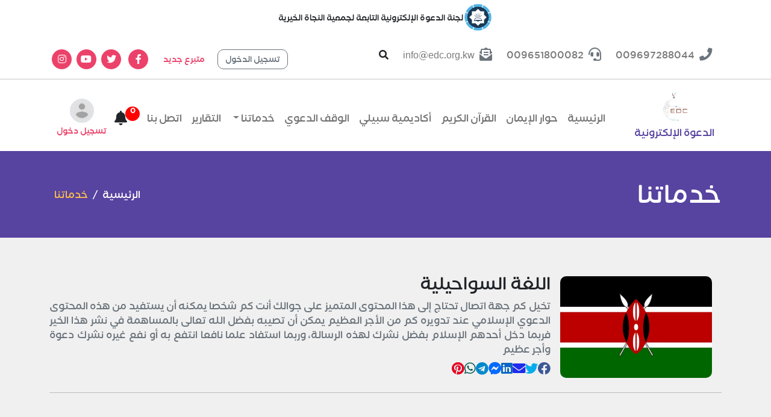

--- FILE ---
content_type: text/html; charset=UTF-8
request_url: https://edc.org.kw/services/%D8%A7%D9%84%D9%84%D8%BA%D8%A9-%D8%A7%D9%84%D8%B3%D9%88%D8%A7%D8%AD%D9%8A%D9%84%D9%8A%D8%A9/
body_size: 2467
content:
<!doctype html>
<html lang="ar" dir="rtl">

<head>
  <!-- Required meta tags -->
  <meta name="facebook-domain-verification" content="15djvetcq68rpx8mbwcv8769e43ymb" />
  <meta charset="utf-8">
  <meta name="viewport" content="width=device-width, initial-scale=1">
  <meta name="google-adsense-account" content="ca-pub-1503569925817660">
  <link rel="icon" href="https://edc.org.kw/wp-content/themes/edc-newvison/dist/favicon.ico">
  <title>لجنة الدعوة الإلكترونية</title>
    <link href="https://edc.org.kw/wp-content/themes/edc-newvison/dist/css/about.4974f7d4.css" rel="stylesheet" >
<link href="https://edc.org.kw/wp-content/themes/edc-newvison/dist/css/app.cce87a2a.css" rel="stylesheet" >
<link href="https://edc.org.kw/wp-content/themes/edc-newvison/dist/css/cart.8baa28f4.css" rel="stylesheet" >
<link href="https://edc.org.kw/wp-content/themes/edc-newvison/dist/css/chat-on-faith.20532847.css" rel="stylesheet" >
<link href="https://edc.org.kw/wp-content/themes/edc-newvison/dist/css/chunk-vendors.df1c0450.css" rel="stylesheet" >
<link href="https://edc.org.kw/wp-content/themes/edc-newvison/dist/css/home.8baa28f4.css" rel="stylesheet" >
<link href="https://edc.org.kw/wp-content/themes/edc-newvison/dist/css/my-donate.8baa28f4.css" rel="stylesheet" >
<link href="https://edc.org.kw/wp-content/themes/edc-newvison/dist/css/projects.8baa28f4.css" rel="stylesheet" >
<link href="https://edc.org.kw/wp-content/themes/edc-newvison/dist/css/sound-certificates.8baa639f.css" rel="stylesheet" >
    <link href="https://edc.org.kw/wp-content/themes/edc-newvison/dist/css/chunk-vendors.df1c0450.css" rel="stylesheet" >
    <link href="https://edc.org.kw/wp-content/themes/edc-newvison/dist/css/app.cce87a2a.css" rel="stylesheet" >
  <script>
      !(function (w, d, t) {
          w.TiktokAnalyticsObject = t;
          var ttq = (w[t] = w[t] || []);
          (ttq.methods = [
              "page",
              "track",
              "identify",
              "instances",
              "debug",
              "on",
              "off",
              "once",
              "ready",
              "alias",
              "group",
              "enableCookie",
              "disableCookie",
          ]),
              (ttq.setAndDefer = function (t, e) {
                  t[e] = function () {
                      t.push([e].concat(Array.prototype.slice.call(arguments, 0)));
                  };
              });
          for (var i = 0; i < ttq.methods.length; i++)
              ttq.setAndDefer(ttq, ttq.methods[i]);
          (ttq.instance = function (t) {
              for (var e = ttq._i[t] || [], n = 0; n < ttq.methods.length; n++)
                  ttq.setAndDefer(e, ttq.methods[n]);
              return e;
          }),
              (ttq.load = function (e, n) {
                  var i = "https://analytics.tiktok.com/i18n/pixel/events.js";
                  (ttq._i = ttq._i || {}),
                      (ttq._i[e] = []),
                      (ttq._i[e]._u = i),
                      (ttq._t = ttq._t || {}),
                      (ttq._t[e] = +new Date()),
                      (ttq._o = ttq._o || {}),
                      (ttq._o[e] = n || {});
                  var o = document.createElement("script");
                  (o.type = "text/javascript"),
                      (o.async = !0),
                      (o.src = i + "?sdkid=" + e + "&lib=" + t);
                  var a = document.getElementsByTagName("script")[0];
                  a.parentNode.insertBefore(o, a);
              });
          ttq.load("C9990KRC77U12DDT8A1G");
          ttq.page();
      })(window, document, "ttq");
  </script>
    <!-- Google Tag Manager -->
    <script>(function(w,d,s,l,i){w[l]=w[l]||[];w[l].push({'gtm.start':
                new Date().getTime(),event:'gtm.js'});var f=d.getElementsByTagName(s)[0],
            j=d.createElement(s),dl=l!='dataLayer'?'&l='+l:'';j.async=true;j.src=
            'https://www.googletagmanager.com/gtm.js?id='+i+dl;f.parentNode.insertBefore(j,f);
        })(window,document,'script','dataLayer','GTM-W752JG2');</script>
    <!-- End Google Tag Manager -->
    
            <!-- HTML Meta Tags -->
            <title>اللغة السواحيلية</title>
            <meta name="description" content="تخيل كم جهة اتصال تحتاج إلى هذا المحتوى المتميز على جوالك أنت
كم شخصا يمكنه أن يستفيد من هذه المحتوى الدعوي الإسلامي عند تدويره
كم من الأجر العظيم يمكن أن تصيبه بفضل الله تعالى بالمساهمة في نشر هذا الخير
فربما دخل أحدهم الإسلام بفضل نشرك لهذه الرسالة، وربما استفاد علما نافعا انتفع به أو نفع غيره
نشرك دعوة وأجر عظيم">

            <!-- Facebook Meta Tags -->
            <meta property="og:url" content="https://edc.org.kw/services/%d8%a7%d9%84%d9%84%d8%ba%d8%a9-%d8%a7%d9%84%d8%b3%d9%88%d8%a7%d8%ad%d9%8a%d9%84%d9%8a%d8%a9/">
            <meta property="og:title" content="اللغة السواحيلية">
            <meta property="og:description" content="تخيل كم جهة اتصال تحتاج إلى هذا المحتوى المتميز على جوالك أنت
كم شخصا يمكنه أن يستفيد من هذه المحتوى الدعوي الإسلامي عند تدويره
كم من الأجر العظيم يمكن أن تصيبه بفضل الله تعالى بالمساهمة في نشر هذا الخير
فربما دخل أحدهم الإسلام بفضل نشرك لهذه الرسالة، وربما استفاد علما نافعا انتفع به أو نفع غيره
نشرك دعوة وأجر عظيم">
            <meta property="og:image" content="https://edc.org.kw/wp-content/uploads/2023/08/Flag-Kenya-768x515.png">

            <!-- Twitter Meta Tags -->
            <meta name="twitter:card" content="summary_large_image">
            <meta property="twitter:domain" content="لجنة الدعوة الإلكترونية">
            <meta property="twitter:url" content="https://edc.org.kw/services/%d8%a7%d9%84%d9%84%d8%ba%d8%a9-%d8%a7%d9%84%d8%b3%d9%88%d8%a7%d8%ad%d9%8a%d9%84%d9%8a%d8%a9/">
            <meta name="twitter:title" content="اللغة السواحيلية">
            <meta name="twitter:description" content="تخيل كم جهة اتصال تحتاج إلى هذا المحتوى المتميز على جوالك أنت
كم شخصا يمكنه أن يستفيد من هذه المحتوى الدعوي الإسلامي عند تدويره
كم من الأجر العظيم يمكن أن تصيبه بفضل الله تعالى بالمساهمة في نشر هذا الخير
فربما دخل أحدهم الإسلام بفضل نشرك لهذه الرسالة، وربما استفاد علما نافعا انتفع به أو نفع غيره
نشرك دعوة وأجر عظيم">
            <meta name="twitter:image" content="https://edc.org.kw/wp-content/uploads/2023/08/Flag-Kenya-768x515.png">
     
</head>

<body>
<!-- Google Tag Manager (noscript) -->
<noscript><iframe src="https://www.googletagmanager.com/ns.html?id=GTM-W752JG2"
                  height="0" width="0" style="display:none;visibility:hidden"></iframe></noscript>
<!-- End Google Tag Manager (noscript) -->
<noscript><strong>We're sorry but edc doesn't work properly without JavaScript enabled. Please enable it to
    continue.</strong></noscript>

<div id="app"></div>

<script src="https://edc.org.kw/wp-content/themes/edc-newvison/dist/js/171.046dfb84.js" defer="defer" ></script>
<script src="https://edc.org.kw/wp-content/themes/edc-newvison/dist/js/404.9dce8f02.js" defer="defer" ></script>
<script src="https://edc.org.kw/wp-content/themes/edc-newvison/dist/js/about.f55ba550.js" defer="defer" ></script>
<script src="https://edc.org.kw/wp-content/themes/edc-newvison/dist/js/cart.1964098c.js" defer="defer" ></script>
<script src="https://edc.org.kw/wp-content/themes/edc-newvison/dist/js/chat-on-faith.c5cfd908.js" defer="defer" ></script>
<script src="https://edc.org.kw/wp-content/themes/edc-newvison/dist/js/chunk-vendors.d329dc32.js" defer="defer" ></script>
<script src="https://edc.org.kw/wp-content/themes/edc-newvison/dist/js/home.16e15cd4.js" defer="defer" ></script>
<script src="https://edc.org.kw/wp-content/themes/edc-newvison/dist/js/login.6da01368.js" defer="defer" ></script>
<script src="https://edc.org.kw/wp-content/themes/edc-newvison/dist/js/muslim-library.801569a6.js" defer="defer" ></script>
<script src="https://edc.org.kw/wp-content/themes/edc-newvison/dist/js/my-donate.43ca7341.js" defer="defer" ></script>
<script src="https://edc.org.kw/wp-content/themes/edc-newvison/dist/js/projects.ad918dc8.js" defer="defer" ></script>
<script src="https://edc.org.kw/wp-content/themes/edc-newvison/dist/js/quran-radios.df6050cc.js" defer="defer" ></script>
<script src="https://edc.org.kw/wp-content/themes/edc-newvison/dist/js/Result.6a7f534b.js" defer="defer" ></script>
<script src="https://edc.org.kw/wp-content/themes/edc-newvison/dist/js/sound-certificates.e6710f19.js" defer="defer" ></script>
<script src="https://edc.org.kw/wp-content/themes/edc-newvison/dist/js/Wishlist.006a5f72.js" defer="defer" ></script>
<script src="https://edc.org.kw/wp-content/themes/edc-newvison/dist/js/app.49f89a9d2.js" defer="defer" ></script>

<script defer src="https://static.cloudflareinsights.com/beacon.min.js/vcd15cbe7772f49c399c6a5babf22c1241717689176015" integrity="sha512-ZpsOmlRQV6y907TI0dKBHq9Md29nnaEIPlkf84rnaERnq6zvWvPUqr2ft8M1aS28oN72PdrCzSjY4U6VaAw1EQ==" data-cf-beacon='{"version":"2024.11.0","token":"8762e63ad05147eeaba9f9799c128b0d","r":1,"server_timing":{"name":{"cfCacheStatus":true,"cfEdge":true,"cfExtPri":true,"cfL4":true,"cfOrigin":true,"cfSpeedBrain":true},"location_startswith":null}}' crossorigin="anonymous"></script>
</body>
</html>


--- FILE ---
content_type: text/css
request_url: https://edc.org.kw/wp-content/themes/edc-newvison/dist/css/about.4974f7d4.css
body_size: -309
content:
.chatBox[data-v-ea1e6bf6]{height:300px;overflow:auto;padding:0;margin:0}

--- FILE ---
content_type: text/css
request_url: https://edc.org.kw/wp-content/themes/edc-newvison/dist/css/app.cce87a2a.css
body_size: 5217
content:
@import url(//pro.fontawesome.com/releases/v5.10.0/css/all.css);@font-face{font-family:edc;src:url(/wp-content/themes/edc-newvison/dist/fonts/ShamelFamily-SemiRoundMedium.5cc619b5.ttf) format("truetype")}@font-face{font-family:edc;src:url(/wp-content/themes/edc-newvison/dist/fonts/FFShamelFamily-SansOneBold.878b93ea.ttf) format("truetype"),url(/wp-content/themes/edc-newvison/dist/fonts/FFShamelFamily-SansOneBook.663b29db.otf) format("opentype");font-weight:700}body{font-family:edc,sans-serif;background-color:#fff;overflow-x:hidden}*,:after,:before{box-sizing:border-box}.page-content,main{background-color:#f0f0f0}header{background-color:#fff}a{text-decoration:none;color:#7b7b7b}.text-justify{text-align:justify!important}a.active,a.router-link-exact-active{color:#ec426a!important}.header-search .dropdown-toggle:after{content:none}.edc-bg-primary{background-color:#5743a0;color:#fff}.edc-bg-secoundry{background-color:#ec426a;color:#fff}.edc-bg-green{background-color:#1db489}.edc-bg-blue{background-color:#22afe9}.edc-bg-yellow{background-color:#f9a732}.edc-bg-red{background-color:#ec426a}.edc-gradient-green{background:#29cd84;background:linear-gradient(180deg,#29cd84 0,#20b18b);filter:progid:DXImageTransform.Microsoft.gradient(startColorstr="#29cd84",endColorstr="#20b18b",GradientType=0)}.edc-gradient-blue{background:#22afe9;background:linear-gradient(180deg,#22afe9 0,#1e90c9);filter:progid:DXImageTransform.Microsoft.gradient(startColorstr="#22afe9",endColorstr="#1e90c9",GradientType=0)}.edc-gradient-yellow{background:#f9a732;background:linear-gradient(180deg,#f9a732 0,#f1a335);filter:progid:DXImageTransform.Microsoft.gradient(startColorstr="#f9a732",endColorstr="#f1a335",GradientType=0)}.edc-gradient-yellow:hover{background:#f1a335;background:linear-gradient(180deg,#f1a335 0,#f9a732);filter:progid:DXImageTransform.Microsoft.gradient(startColorstr="#f1a335",endColorstr="#f9a732",GradientType=0)}.edc-btn-primary{background-color:#5743a0!important;border:1px solid #5743a0}.edc-btn-primary:hover{background-color:#40346d!important}.edc-btn-outline-primary,.edc-btn-primary:hover{border:1px solid #40346d}.edc-btn-blue{background-color:#1fafeb!important;border:1px solid #1fafeb}.edc-btn-blue:hover{background-color:#2cb3ec!important;border:1px solid #2cb3ec;outline:2px solid #fff}.edc-btn-outline-blue{border:1px solid #1fafeb}.edc-btn-red,.edc-btn-red:hover{background-color:#e7b9ca!important;border:1px solid #e7b9ca}.edc-btn-red:hover{outline:2px solid #fff}.edc-btn-outline-red{border:1px solid #e7b9ca}.edc-btn-outline-red:hover{border:1px solid #d2a0b2}.edc-btn-gray{background-color:#dddbdb!important;border:1px solid #c4c2c2}.edc-btn-gray:hover{background-color:#c4c2c2!important;outline:2px solid #fff}.edc-btn-gray:hover,.edc-btn-outline-gray{border:1px solid #dddbdb}.edc-btn-outline-gray:hover{border:1px solid #c4c2c2}.edc-btn-outline-primary:hover{background-color:#40346d!important;border:1px solid #40346d;color:#fff}.edc-btn-secondary{background-color:#ec426a!important;border:1px solid #ec426a}.edc-btn-secondary:hover{background-color:#c2143d!important;border:1px solid #c2143d}.edc-btn-outline-secoundry{border:1px solid #c2143d}.edc-btn-outline-secoundry:hover{border:1px solid #c2143d;background-color:#c2143d!important;color:#fff!important}.edc-btn-yellow{background-color:#fba919!important;border:1px solid #fba919}.edc-btn-yellow:hover{background-color:#e69e23!important;border:1px solid #e69e23}.edc-btn-outline-yellow{border:1px solid #fba919}.edc-btn-outline-yellow:hover{border:1px solid #e69e23;background-color:#e69e23!important;color:#fff!important}.edc-btn-sabile{background-color:#0cacd4!important;border:1px solid #0cacd4}.edc-btn-sabile:hover{background-color:#18c1eb!important;border:1px solid #18c1eb}.edc-btn-outline-sabile{border:1px solid #0cacd4}.edc-btn-outline-sabile:hover{border:1px solid #0cacd4;background-color:#0cacd4!important;color:#fff!important}.edc-btn-chatonfaith{background-color:#ed5565!important;border:1px solid #ed5565}.edc-btn-chatonfaith:hover{background-color:#fd6978!important;border:1px solid #fd6978}.edc-btn-outline-chatonfaith{border:1px solid #ed5565}.edc-btn-outline-chatonfaith:hover{border:1px solid #fd6978;background-color:#fd6978!important;color:#fff!important}.edc-btn-quran{background-color:#ff7309!important;border:1px solid #ff7309}.edc-btn-quran:hover{background-color:#f77f24!important;border:1px solid #f77f24}.edc-btn-outline-quran{border:1px solid #ff7309}.edc-btn-outline-quran:hover{border:1px solid #f77f24;background-color:#f77f24!important;color:#fff!important}.edc-btn-waqf{background-color:#7d7d7d!important;border:1px solid #7d7d7d}.edc-btn-waqf:hover{background-color:#adadad!important;border:1px solid #adadad}.edc-btn-outline-waqf{border:1px solid #7d7d7d}.edc-btn-outline-waqf:hover{border:1px solid #adadad;background-color:#adadad!important;color:#fff!important}.rounded-20{border-radius:10px}.rounded-30{border-radius:20px}.rounded-10{border-radius:5px}.rounded-50{border-radius:2rem}.edc-border-primary{border:1px solid #d9dadb}.edc-border-red,.edc-border-secondary{border:1px solid #ec426a}.edc-bg-primary .breadcrumb-item,.edc-bg-primary .breadcrumb-item a{color:#fff!important}.edc-bg-primary .breadcrumb-item.active{color:#fabc4c!important}.edc-color-primary{color:#5743a0!important}.edc-color-black{color:#080808!important}.edc-color-secondary{color:#ec426a!important}.edc-color-yellow{color:#fabc4c!important}.edc-color-green{color:#5bc184!important}.edc-color-red{color:#ec426a!important}.edc-color-red-new{color:#d70f39!important}.edc-color-gray{color:#9f9f9f!important}.edc-color-blue{color:#1dafec!important}.edc-color-blue:hover{color:#0a85b9!important}.ecd-text-muted{color:#4a5154!important}.fs-7{font-size:.8rem!important}.fs-9{font-size:.7rem!important}.badget-count:after{content:attr(data-count);position:absolute;color:#fff;background-color:red;border-radius:50%;font-size:.8rem;font-weight:700;right:-9px;top:0;display:list-item;text-align:center;min-width:24px;min-height:24px}.header-scoial-link a i:before{border-radius:50%;background-color:#ec426a;width:33px;height:33px;display:block;padding:8px;text-align:center}.header-scoial-link a i:hover:before{background-color:#4b3792}.footer-fast-links ul{list-style:none;margin:0;padding:0}.footer-fast-links ul li{margin-bottom:8px}.footer-conatct-us a,.footer-fast-links ul li a,.footer-fast-links ul li span label{color:#fff}.footer-fast-links ul li a:hover{color:#fabc4c!important}.footer-fast-links ul li a.map{background-color:#fff}.footer-scoial-link a i:before{border-radius:50%;background-color:hsla(0,0%,100%,.2);width:37px;height:37px;display:block;padding:10px;text-align:center}.footer-scoial-link a i:hover:before{background-color:#4b3792}.footer-conatct-us i{color:#000}.footer-conatct-us i:before{border-radius:50%;background-color:#fff;width:29px;height:30px;display:block;padding:6px;text-align:center}.footer-conatct-us .d-flex:hover i:before{background-color:#4b3792;color:#fabc4c!important}.post-scoial-link a i:before{border-radius:50%;background-color:#4b3792;width:33px;height:33px;display:block;padding:8px;text-align:center;color:#fff}.post-scoial-link a i:hover:before{background-color:#6955b4}.post-comment-list li>ul{margin-right:3rem}.contact-info-list{list-style:none;padding:0;margin:0}.contact-info-list li{padding:1rem 0}.contact-info>ul>li i:before{border-radius:50%;background-color:#ec426a;width:45px;height:45px;display:block;color:#fff;padding:10px;text-align:center}.post-display-list{display:flex}.post-display-list .news-posts-item-right{width:50%;margin-left:50px}.post-display-list .news-item-button a{display:inline-block!important;margin-left:0!important}.fs-rem-3{font-size:3rem}.fs-rem-4{font-size:4rem}.fs-rem-5-5{font-size:5.5rem}.fs-8{font-size:8rem}.edc-gradien-podcast{background-color:#c3eafa;color:#1dafec!important;opacity:.5}.edc-gradien-ear{background-color:#c2f2ec;color:#19cdb8!important;text-align:center;opacity:.5}.edc-gradien-headphones{background-color:#d3cde6;color:#483786!important;text-align:center;opacity:.5}.edc-gradien-mosque{background-color:#fed98c;color:#e8a724!important;text-align:center;opacity:.5}.edc-gradien-icon{border-radius:50%}.edc-gradien-icon i{padding:1.4rem}.chat-achievments-item-icons img{height:50px!important}.about-project{position:relative}.about-project-info{padding-right:1rem}.about-project-list{list-style:none}.about-project-list li{background-image:url([data-uri]);padding-right:50px}.about-project-list li,.about-project-mic{background-position:100%;background-repeat:no-repeat}.about-project-mic{background-image:url(/wp-content/themes/edc-newvison/dist/img/graphics.0e929095.png);width:300px;height:227px;position:absolute;top:10rem;left:auto;right:28rem}.chat-slider-container-bg{background:#6198e7;background:linear-gradient(0deg,#6198e7,#8876f9)}.quran-slider-container-bg{background:#8bd8df;background:radial-gradient(circle,#8bd8df 0,#85b3c6 100%)}.library-slider-container-bg{background:#eaeaea;background:radial-gradient(circle,#eaeaea 0,#afafaf 100%)}.index-slider-container-bg{margin:0 auto;width:100%;-webkit-mask-image:radial-gradient(150% 190% at top,#fff 40%,transparent 50%);mask-image:radial-gradient(150% 190% at top,#fff 50%,transparent 0);background:linear-gradient(60deg,#e2dbff,#e6effd,#d8e5fa);background-color:#e6effd}.index-slider-container-bg .carousel-control-next-icon,.index-slider-container-bg .carousel-control-prev-icon{background-color:#1dafec}.quran-achievments-item-icons img{height:50px!important}.overflow-x{overflow-x:hidden!important}.overflow-hidden{overflow:hidden!important}.liststyle-none{list-style:none}.testimonial-comment{background-color:#fff;position:relative}.testimonial-comment:before{content:"";position:absolute;top:-28px;left:auto;right:1.9rem;z-index:1;bottom:auto;border:14px solid transparent;border-bottom-color:#fff}.edc-section-title{position:relative}.edc-section-title:after{content:"";width:5.5rem;height:.6rem;background-color:#5743a0;margin-top:-30px;right:0;position:absolute}#dropdownShopCartBox{width:370px}#dropdownNotificationsBox{max-width:370px;min-width:300px}.dtoast-dub{font-family:edc,sans-serif!important;text-align:right!important}.testimonial-container .nav a{display:block}.testimonial-container .nav a:hover{background-color:#5743a0;color:#fff}.testimonial-container .testimonial-comment{text-align:justify}.text-sabile{color:#0cacd4}.text-sub-sabile{color:#5fc2d9}.text-quran{color:#ff7309}.text-sub-quran{color:#f2b05e}.text-chatonfaith{color:#ed5565}.text-sub-chatonfaith{color:#6e6e6e}.text-waqf{color:#7d7d7d!important}#app[dir=rtl] .breadcrumb-item+.breadcrumb-item:before{float:right;padding-left:.5rem;color:#fff;content:var(--bs-breadcrumb-divider,"/")}.less_description{overflow:hidden;line-height:1.7rem;height:189px}.more_description{height:auto;overflow:hidden;line-height:1.7rem}@media only screen and (max-width:600px){.slider-reade-more{display:inherit;width:157px;margin:auto}#dropdownNotificationsBox,#dropdownShopCartBox{right:0!important;left:auto!important}.page-head-title{margin-bottom:2rem}}.dropdown-menu[data-bs-popper]{right:unset!important;left:unset!important}.edc-fast-donate-modal{background-color:#f2f4f6!important}.donate-modal-form{border:1px solid #e2e2e2;border-radius:15px!important}.edc-donation-tabs .nav-item .nav-link{color:#828283;border-radius:0;border:none}.edc-donation-tabs .nav-item:first-child .nav-link{border-top-right-radius:15px!important;border-top-left-radius:0!important}.edc-donation-tabs .nav-item:last-child .nav-link{border-top-right-radius:0!important;border-top-left-radius:15px!important}.edc-donation-tabs .nav-item .active{background-color:#5743a0;color:#fff!important}#donateTabContent{color:#ccc!important}#donateTabContent input{background-color:transparent;font-size:.9rem;font-weight:400;text-align:right}#donateTabContent .or{color:#949393!important}.donate-modal-payments .payment-type.active{background-color:var(--bs-cyan)}.donate-modal-payments .payment-type.active:hover{background-color:var(--bs-gray-100)}.donate-modal-payments .payment-type:hover{background-color:var(--bs-gray-300)}.table>tbody>tr>td,.table>tfoot>tr>td{padding:8px;line-height:1.42857143;vertical-align:top;border-top:1px solid #ddd}.table>thead>tr>th{vertical-align:bottom;border-bottom:2px solid #ddd}.table>caption+thead>tr:first-child>td,.table>caption+thead>tr:first-child>th,.table>colgroup+thead>tr:first-child>td,.table>colgroup+thead>tr:first-child>th,.table>thead:first-child>tr:first-child>td,.table>thead:first-child>tr:first-child>th{border-top:0}.table>tbody+tbody{border-top:2px solid #ddd}.table .table{background-color:#fff}.table-condensed>tbody>tr>td,.table-condensed>tbody>tr>th,.table-condensed>tfoot>tr>td,.table-condensed>tfoot>tr>th,.table-condensed>thead>tr>td,.table-condensed>thead>tr>th{padding:5px}.table-bordered,.table-bordered>tbody>tr>td,.table-bordered>tbody>tr>th,.table-bordered>tfoot>tr>td,.table-bordered>tfoot>tr>th,.table-bordered>thead>tr>td,.table-bordered>thead>tr>th{border:1px solid #ddd}.table-bordered>thead>tr>td,.table-bordered>thead>tr>th{border-bottom-width:2px}.table-striped>tbody>tr:nth-of-type(odd){background-color:#f9f9f9}.table-hover>tbody>tr:hover,.table>tbody>tr.active>td,.table>tbody>tr.active>th,.table>tbody>tr>td.active,.table>tbody>tr>th.active,.table>tfoot>tr.active>td,.table>tfoot>tr.active>th,.table>tfoot>tr>td.active,.table>tfoot>tr>th.active,.table>thead>tr.active>td,.table>thead>tr.active>th,.table>thead>tr>td.active,.table>thead>tr>th.active{background-color:#f5f5f5}.table-hover>tbody>tr.active:hover>td,.table-hover>tbody>tr.active:hover>th,.table-hover>tbody>tr:hover>.active,.table-hover>tbody>tr>td.active:hover,.table-hover>tbody>tr>th.active:hover{background-color:#e8e8e8}.table>tbody>tr.success>td,.table>tbody>tr.success>th,.table>tbody>tr>td.success,.table>tbody>tr>th.success,.table>tfoot>tr.success>td,.table>tfoot>tr.success>th,.table>tfoot>tr>td.success,.table>tfoot>tr>th.success,.table>thead>tr.success>td,.table>thead>tr.success>th,.table>thead>tr>td.success,.table>thead>tr>th.success{background-color:#dff0d8}.table-hover>tbody>tr.success:hover>td,.table-hover>tbody>tr.success:hover>th,.table-hover>tbody>tr:hover>.success,.table-hover>tbody>tr>td.success:hover,.table-hover>tbody>tr>th.success:hover{background-color:#d0e9c6}.table>tbody>tr.info>td,.table>tbody>tr.info>th,.table>tbody>tr>td.info,.table>tbody>tr>th.info,.table>tfoot>tr.info>td,.table>tfoot>tr.info>th,.table>tfoot>tr>td.info,.table>tfoot>tr>th.info,.table>thead>tr.info>td,.table>thead>tr.info>th,.table>thead>tr>td.info,.table>thead>tr>th.info{background-color:#d9edf7}.table-hover>tbody>tr.info:hover>td,.table-hover>tbody>tr.info:hover>th,.table-hover>tbody>tr:hover>.info,.table-hover>tbody>tr>td.info:hover,.table-hover>tbody>tr>th.info:hover{background-color:#c4e3f3}.table>tbody>tr.warning>td,.table>tbody>tr.warning>th,.table>tbody>tr>td.warning,.table>tbody>tr>th.warning,.table>tfoot>tr.warning>td,.table>tfoot>tr.warning>th,.table>tfoot>tr>td.warning,.table>tfoot>tr>th.warning,.table>thead>tr.warning>td,.table>thead>tr.warning>th,.table>thead>tr>td.warning,.table>thead>tr>th.warning{background-color:#fcf8e3}.table-hover>tbody>tr.warning:hover>td,.table-hover>tbody>tr.warning:hover>th,.table-hover>tbody>tr:hover>.warning,.table-hover>tbody>tr>td.warning:hover,.table-hover>tbody>tr>th.warning:hover{background-color:#faf2cc}.table>tbody>tr.danger>td,.table>tbody>tr.danger>th,.table>tbody>tr>td.danger,.table>tbody>tr>th.danger,.table>tfoot>tr.danger>td,.table>tfoot>tr.danger>th,.table>tfoot>tr>td.danger,.table>tfoot>tr>th.danger,.table>thead>tr.danger>td,.table>thead>tr.danger>th,.table>thead>tr>td.danger,.table>thead>tr>th.danger{background-color:#f2dede}.table-hover>tbody>tr.danger:hover>td,.table-hover>tbody>tr.danger:hover>th,.table-hover>tbody>tr:hover>.danger,.table-hover>tbody>tr>td.danger:hover,.table-hover>tbody>tr>th.danger:hover{background-color:#ebcccc}.loader{font-size:20px;margin:100px auto;z-index:9999999;width:1em;height:1em;border-radius:50%;position:absolute;top:50%;left:50%;margin:-25px 0 0 -25px;text-indent:-9999em;animation:load4 1.3s linear infinite;transform:translateZ(0)}@keyframes load4{0%,to{box-shadow:0 -3em 0 .2em,2em -2em 0 0,3em 0 0 -1em,2em 2em 0 -1em,0 3em 0 -1em,-2em 2em 0 -1em,-3em 0 0 -1em,-2em -2em 0 0}12.5%{box-shadow:0 -3em 0 0,2em -2em 0 .2em,3em 0 0 0,2em 2em 0 -1em,0 3em 0 -1em,-2em 2em 0 -1em,-3em 0 0 -1em,-2em -2em 0 -1em}25%{box-shadow:0 -3em 0 -.5em,2em -2em 0 0,3em 0 0 .2em,2em 2em 0 0,0 3em 0 -1em,-2em 2em 0 -1em,-3em 0 0 -1em,-2em -2em 0 -1em}37.5%{box-shadow:0 -3em 0 -1em,2em -2em 0 -1em,3em 0 0 0,2em 2em 0 .2em,0 3em 0 0,-2em 2em 0 -1em,-3em 0 0 -1em,-2em -2em 0 -1em}50%{box-shadow:0 -3em 0 -1em,2em -2em 0 -1em,3em 0 0 -1em,2em 2em 0 0,0 3em 0 .2em,-2em 2em 0 0,-3em 0 0 -1em,-2em -2em 0 -1em}62.5%{box-shadow:0 -3em 0 -1em,2em -2em 0 -1em,3em 0 0 -1em,2em 2em 0 -1em,0 3em 0 0,-2em 2em 0 .2em,-3em 0 0 0,-2em -2em 0 -1em}75%{box-shadow:0 -3em 0 -1em,2em -2em 0 -1em,3em 0 0 -1em,2em 2em 0 -1em,0 3em 0 -1em,-2em 2em 0 0,-3em 0 0 .2em,-2em -2em 0 0}87.5%{box-shadow:0 -3em 0 0,2em -2em 0 -1em,3em 0 0 -1em,2em 2em 0 -1em,0 3em 0 -1em,-2em 2em 0 0,-3em 0 0 0,-2em -2em 0 .2em}}.btn-display{border:none;background:none;padding:10px;background-color:none;border:1px solid #ebebeb}.btn-display i{color:#9f9f9f}.btn-display:hover i{color:#ec426a}.btn-display .active:hover i,.btn-display.active i{color:#5743a0}.project-list-post{background-color:#fff;border-radius:30px;background:#fff;background:linear-gradient(180deg,#fff 0,#e5e8ea);filter:progid:DXImageTransform.Microsoft.gradient(startColorstr="#ffffff",endColorstr="#e5e8ea",GradientType=0);box-shadow:0 0 15px silver}.project-list-post .project-list-img{width:100%;border-radius:30px}.project-list-post .project-value{background-color:#fff;border-top:1px solid #e1e1e1;border-bottom:1px solid #e1e1e1}.project-head-choose-display{display:block}@media only screen and (min-width:1224px){.project-head-choose-display{display:block!important}.project-list-post.display-list{display:flex;padding-bottom:0!important}.display-list .project-content-center{border-left:1px solid #d9dadb;padding:.5rem 0 .5rem 0;max-width:406px!important}.display-list .project-list-img{height:24rem!important}.display-list .project-options-box{margin-right:.3rem!important;margin-bottom:1.5rem!important}.display-list .project-amount{display:block!important}.display-list .project-amount .project-amount-icon{display:none!important}.display-list .project-amount .total-amount{background-color:transparent!important;border-top:none;border-right:none;border-left:none;border-radius:0}.display-list .project-amount .project-amount-text{display:flex!important;justify-content:space-between!important;width:100%!important}.display-list .project-amount .total-residual,.display-list .project-value{border-radius:0;background-color:transparent!important;border:none}.display-list .project-buttons{border-top:1px solid #d9dadb;padding-top:1rem!important;margin-top:1rem!important}}.project-progress-box{background-color:#ebe8e8;height:10px;margin-top:5px;position:relative;width:100%;border-radius:5px}.project-progress-bar{height:10px;border-radius:5px;right:0;max-width:100%;outline:3px solid #fff;overflow:visible!important}.project-progress-bar,.project-progress-value{background-color:#1dafec;display:inline-block;position:absolute}.project-progress-value{border-radius:3px;color:#fff;font:400 12px/12px Open Sans,sans-serif;padding:7px 10px;left:-23px;top:-33px;clear:both}.project-progress-value:after{border-style:solid;border-width:4px 3.5px 0 3.5px;border-color:#1dafec transparent transparent;bottom:-4px;content:" ";height:0;right:50%;margin-right:-3.5px;position:absolute;width:0}.progress-color-blue .project-progress-bar,.progress-color-blue .project-progress-value{background-color:#1dafec!important}.progress-color-blue .project-progress-value:after{border-color:#1dafec transparent transparent!important}.progress-color-green .project-progress-bar,.progress-color-green .project-progress-value{background-color:#5bc184!important}.progress-color-green .project-progress-value:after{border-color:#5bc184 transparent transparent!important}.progress-color-yellow .project-progress-bar,.progress-color-yellow .project-progress-value{background-color:#fcb931!important}.progress-color-yellow .project-progress-value:after{border-color:#fcb931 transparent transparent!important}.progress-color-red .project-progress-bar,.progress-color-red .project-progress-value{background-color:#d5224c!important}.progress-color-red .project-progress-value:after{border-color:#d5224c transparent transparent!important}.project-price-box-input .kd{color:#020202}.project-price-box-input input[type=text]:focus{outline:none!important}.project-options-box .btn-fllowed,.project-options-box .btn-fllowing,.project-options-box .donation_done,.project-options-box .zakat_accept{border:3px solid #fff;padding-top:.5rem!important;padding-bottom:.5rem!important;padding-left:1rem!important;padding-right:1rem!important;margin-left:.5rem!important}.project-options-box .btn-fllowed{color:#fff;background:#2cb3ec;background:linear-gradient(180deg,#d5224c 0,#f14872);filter:progid:DXImageTransform.Microsoft.gradient(startColorstr="#d5224c",endColorstr="#f14872",GradientType=0)}.edc-content-round{box-shadow:0 0 10px silver;background-color:#fff}.my-donations-projects-item:last-child{border-bottom:0!important}.thumable{position:relative}.project-completed{position:absolute;left:0;background-color:#fff;border:1px solid #5bc184;padding:5px;margin:5px}.shop-cart-project-list[data-v-4b47967a],.shop-cart-project-list[data-v-5a7d3a9d]{max-height:300px!important;overflow:auto}.ullist[data-v-c232b1f6]{list-style:none;padding:0;margin:0}.icon-notify[data-v-c232b1f6]{background-color:#ccc}.pre-loading[data-v-376bdbda]{position:absolute;top:50%;left:50%;margin:-25px 0 0 -25px;z-index:999999;transform:translate(-50%,-50%)}.cursor-pointer[data-v-9ff7dea6]{cursor:pointer}@media only screen and (min-device-width:375px) and (max-device-width:514px) and (min-device-height:375px) and (max-device-height:679px){body[data-v-9ff7dea6]{background-color:#ccc!important}.donate-content[data-v-9ff7dea6]{max-height:300px!important;overflow:auto!important}}

--- FILE ---
content_type: text/css
request_url: https://edc.org.kw/wp-content/themes/edc-newvison/dist/css/cart.8baa28f4.css
body_size: -293
content:
.progress-circle[data-v-5e0d8c5e]{display:flex;align-items:center;justify-content:center}

--- FILE ---
content_type: text/css
request_url: https://edc.org.kw/wp-content/themes/edc-newvison/dist/css/chat-on-faith.20532847.css
body_size: -206
content:
.wave[data-v-820b3dc8]{animation:wave-data-v-820b3dc8 8s linear infinite}.wave1[data-v-820b3dc8]{animation:wave1-data-v-820b3dc8 10s linear infinite}.wave2[data-v-820b3dc8]{animation:wave2-data-v-820b3dc8 12s linear infinite}@keyframes wave-data-v-820b3dc8{0%{transform:translateX(0)}to{transform:translateX(100%)}}@keyframes wave1-data-v-820b3dc8{0%{transform:scaleY(1.2) translateX(0)}to{transform:scaleY(1.2) translateX(100%)}}@keyframes wave2-data-v-820b3dc8{0%{transform:scaleY(.8) translateX(0)}to{transform:scaleY(.8) translateX(100%)}}

--- FILE ---
content_type: text/css
request_url: https://edc.org.kw/wp-content/themes/edc-newvison/dist/css/home.8baa28f4.css
body_size: -293
content:
.progress-circle[data-v-5e0d8c5e]{display:flex;align-items:center;justify-content:center}

--- FILE ---
content_type: text/css
request_url: https://edc.org.kw/wp-content/themes/edc-newvison/dist/css/my-donate.8baa28f4.css
body_size: -213
content:
.progress-circle[data-v-5e0d8c5e]{display:flex;align-items:center;justify-content:center}

--- FILE ---
content_type: text/css
request_url: https://edc.org.kw/wp-content/themes/edc-newvison/dist/css/projects.8baa28f4.css
body_size: -296
content:
.progress-circle[data-v-5e0d8c5e]{display:flex;align-items:center;justify-content:center}

--- FILE ---
content_type: text/css
request_url: https://edc.org.kw/wp-content/themes/edc-newvison/dist/css/sound-certificates.8baa639f.css
body_size: 473
content:
.holder[data-v-b620bc1a]{display:flex;flex-direction:column;align-items:center;.get-it-on-github{margin-top:24px;margin-bottom:24px;font-family:Roboto;color:#55606e}}.audio.green-audio-player[data-v-b620bc1a]{width:400px;min-width:300px;height:56px;box-shadow:0 4px 16px 0 rgba(0,0,0,.07);display:flex;justify-content:space-between;align-items:center;padding-left:24px;padding-right:24px;border-radius:4px;-moz-user-select:none;user-select:none;-webkit-user-select:none;background-color:#fff;.play-pause-btn{display:none;cursor:pointer}.spinner{width:18px;height:18px;background-image:url(https://s3-us-west-2.amazonaws.com/s.cdpn.io/355309/loading.png);background-size:cover;background-repeat:no-repeat;animation:spin-data-v-b620bc1a .4s linear infinite}.slider{flex-grow:1;background-color:#d8d8d8;cursor:pointer;position:relative;.progress{background-color:#44bfa3;border-radius:inherit;position:absolute;pointer-events:none;.pin{height:16px;width:16px;border-radius:8px;background-color:#44bfa3;position:absolute;pointer-events:all;box-shadow:0 1px 1px 0 rgba(0,0,0,.32)}}}.controls{font-family:Roboto,sans-serif;font-size:16px;line-height:18px;color:#55606e;display:flex;flex-grow:1;justify-content:space-between;align-items:center;margin-left:24px;margin-right:24px;.slider{margin-left:16px;margin-right:16px;border-radius:2px;height:4px;.progress{width:0;height:100%;.pin{right:-8px;top:-6px}}}span{cursor:default}}.volume{position:relative;.volume-btn{cursor:pointer;&.open path{fill:#44bfa3}}.volume-controls{width:30px;height:135px;background-color:rgba(0,0,0,.62);border-radius:7px;position:absolute;left:-3px;bottom:52px;flex-direction:column;align-items:center;display:flex;&.hidden{display:none}.slider{margin-top:12px;margin-bottom:12px;width:6px;border-radius:3px;.progress{bottom:0;height:100%;width:6px;.pin{left:-5px;top:-8px}}}}}}img[data-v-b620bc1a],svg[data-v-b620bc1a]{display:block}body[data-v-b620bc1a],html[data-v-b620bc1a]{height:100%}body[data-v-b620bc1a]{display:flex;justify-content:center;align-items:center;background:#f8ffae;background:linear-gradient(-65deg,#43c6ac,#f8ffae);-webkit-font-smoothing:antialiased;-moz-osx-font-smoothing:grayscale}@keyframes spin-data-v-b620bc1a{0%{transform:rotate(0)}to{transform:rotate(1turn)}}

--- FILE ---
content_type: text/javascript
request_url: https://edc.org.kw/wp-content/themes/edc-newvison/dist/js/my-donate.43ca7341.js
body_size: 10369
content:
(self["webpackChunkedc"]=self["webpackChunkedc"]||[]).push([[381],{1306:function(t,e,s){"use strict";s.d(e,{Z:function(){return c}});var a=function(){var t=this,e=t.$createElement,s=t._self._c||e;return s("div",[s("div",{staticClass:"project-progress py-2 "},[s("div",{staticClass:"project-progress-box",class:t.setProgressColor()},[s("div",{staticClass:"project-progress-bar",style:{width:t.width+"%"}},[s("div",{staticClass:"project-progress-value"},[t._v(t._s(t.percentext)+"%")])])])]),s("div",{staticClass:"\n      project-amount\n      fs-5\n      gap-1\n      d-flex\n      flex-wrap\n      justify-content-between\n      py-3\n      gap-3\n    "},[s("div",{staticClass:"\n        total-amount\n        d-flex\n        flex-fill\n        justify-content-between\n        align-items-center\n        edc-border-primary\n        rounded-20\n        py-1\n        px-3\n        bg-white\n      "},[t._m(0),s("div",{staticClass:"project-amount-text me-2 flex-fill"},[s("span",{staticClass:"d-block fs-6"},[t._v(t._s(t.$t("label.amount_collected")))]),s("span",{staticClass:"d-block edc-color-green d-flex"},[s("count-up",{attrs:{endVal:parseInt(t.details.total)}},[t._v(" "+t._s(t.details.currency)+" ")])],1)])]),s("div",{staticClass:"\n        total-residual\n        d-flex\n        flex-fill\n        justify-content-between\n        align-items-center\n        edc-border-primary\n        rounded-20\n        py-1\n        px-3\n        bg-white\n      "},[t._m(1),s("div",{staticClass:"project-amount-text me-2 flex-fill"},[s("span",{staticClass:"d-block fs-6"},[t._v(t._s(t.$t("label.remaining_amount")))]),s("span",{staticClass:"d-block edc-color-green d-flex"},[s("count-up",{attrs:{endVal:parseInt(t.details.residual)}},[t._v(" "+t._s(t.details.currency)+" ")])],1)])]),t.amount?s("div",{staticClass:"\n        total-residual\n        flex-fill\n        d-flex\n        justify-content-between\n        align-items-center\n        edc-border-primary\n        rounded-20\n        py-1\n        px-3\n        bg-white\n      "},[t._m(2),s("div",{staticClass:"project-amount-text me-2 flex-fill"},[s("span",{staticClass:"d-block fs-6"},[t._v(t._s(t.$t("label.your_donate")))]),s("span",{staticClass:"d-block edc-color-blue d-flex"},[s("div",{staticClass:"d-flex"},[s("count-up",{attrs:{endVal:parseInt(t.amount)}},[t._v(" "+t._s(t.details.currency)+" ")])],1)])])]):t._e()])])},i=[function(){var t=this,e=t.$createElement,s=t._self._c||e;return s("div",{staticClass:"project-amount-icon bg-white p-1 edc-border-primary rounded-10"},[s("i",{staticClass:"fas fa-coins text-muted"})])},function(){var t=this,e=t.$createElement,s=t._self._c||e;return s("div",{staticClass:"project-amount-icon bg-white p-1 edc-border-primary rounded-10"},[s("i",{staticClass:"fas fa-coins text-muted"})])},function(){var t=this,e=t.$createElement,s=t._self._c||e;return s("div",{staticClass:"\n          project-amount-icon\n          bg-white\n          p-1\n          edc-border-primary\n          rounded-10\n          edc-color-blue\n        "},[s("i",{staticClass:"fas fa-coins"})])}],r=s(7066),n={name:"progress-and-details",props:{project_id:{type:Number,default:0},details:null,amount:{type:Number,default:0}},data(){return{width:this.details.percent,percentext:this.details.percent,percentage:this.details.percent}},methods:{setProgressColor(){return this.width>=80?"progress-color-green":this.width>=50?"progress-color-yellow":this.width>=30?"progress-color-blue":"progress-color-red"},progressAnimate(t,e){let s=this,a=setInterval((function(){e>t?(s.width--,s.width<=t&&clearInterval(a)):(s.width++,s.width>=t&&clearInterval(a))}),1e3)},loadProgressBar(){let t=this,e=setInterval((function(){t.project_id&&r.Z.get("get-progress",{params:{id:t.project_id}}).then((s=>{200===s.status&&(t.props.details=s.data,t.$root.$emit("updateProjectAmountDetails",s.data,t.project_id)),t.props.details.percentage>=100&&clearInterval(e)})).catch((()=>{}))}),12e5)}},created(){this.loadProgressBar()},watch:{percentage:function(t,e){this.progressAnimate(t,e)},width:function(t){this.percentext=t>100?"100+":t}}},o=n,l=s(3736),d=(0,l.Z)(o,a,i,!1,null,null,null),c=d.exports},3719:function(t,e,s){"use strict";s.d(e,{Z:function(){return d}});var a=function(){var t=this,e=t.$createElement,s=t._self._c||e;return s("div",{staticClass:"d-flex gap-2 my-2"},[s("ShareNetwork",{attrs:{network:"facebook",url:t.url,title:t.title,description:t.description,quote:t.description,media:t.image}},[s("i",{staticClass:"fab fah fa-lg fa-facebook",staticStyle:{color:"#3b5998"}})]),s("ShareNetwork",{attrs:{network:"twitter",url:t.url,title:t.title,description:t.description,quote:t.description,media:t.image}},[s("i",{staticClass:"fab fah fa-lg fa-twitter",staticStyle:{color:"#00acee"}})]),s("ShareNetwork",{attrs:{network:"email",url:t.url,title:t.title,description:t.description,quote:t.description,media:t.image}},[s("i",{staticClass:"fa fah fa-lg fa-envelope",staticStyle:{color:"rgb(31, 44, 235)"}})]),s("ShareNetwork",{attrs:{network:"linkedin",url:t.url,title:t.title,description:t.description,quote:t.description,media:t.image}},[s("i",{staticClass:"fab fah fa-lg fa-linkedin",staticStyle:{color:"#0A66C2"}})]),s("ShareNetwork",{attrs:{network:"messenger",url:t.url,title:t.title,description:t.description,quote:t.description,media:t.image}},[s("i",{staticClass:"fab fah fa-lg fa-facebook-messenger",staticStyle:{color:"#006AFF"}})]),s("ShareNetwork",{attrs:{network:"telegram",url:t.url,title:t.title,description:t.description,quote:t.description,media:t.image}},[s("i",{staticClass:"fab fah fa-lg fa-telegram",staticStyle:{color:"#0088cc"}})]),s("ShareNetwork",{attrs:{network:"whatsapp",url:t.url,title:t.title,description:t.description,quote:t.description,media:t.image}},[s("i",{staticClass:"fab fah fa-lg fa-whatsapp",staticStyle:{color:"#075e54"}})]),s("ShareNetwork",{attrs:{network:"pinterest",url:t.url,title:t.title,description:t.description,quote:t.description,media:t.image}},[s("i",{staticClass:"fab fah fa-lg fa-pinterest",staticStyle:{color:"#E60023"}})])],1)},i=[],r={name:"ShareSocial",props:{image:{type:[String,null],default:""},title:{type:[String,null],default:""},description:{type:[String,null],default:""}},data(){return{url:decodeURIComponent(window.location.href)}}},n=r,o=s(3736),l=(0,o.Z)(n,a,i,!1,null,null,null),d=l.exports},7936:function(t,e,s){"use strict";s.r(e),s.d(e,{default:function(){return c}});var a=function(){var t=this,e=t.$createElement,s=t._self._c||e;return s("div",[s("div",{staticClass:"page-content py-5"},[s("div",{staticClass:"container"},[s("form",{on:{submit:function(e){return e.preventDefault(),t.doChangePassword.apply(null,arguments)}}},[s("div",{staticClass:"\n            edc-content-round\n            register-content\n            rounded-50\n            col-lg-5 col-sm-12\n            m-auto\n            p-3\n          "},[s("div",{staticClass:"user-form"},[s("div",{staticClass:"\n                user-form-header\n                mb-4\n                text-right\n                d-block\n                border-bottom border-1\n                pb-2\n              "},[s("h1",{staticClass:"h4"},[t._v(t._s(t.$t("title.change_password")))])]),s("div",{staticClass:"form-label fs-6"},[t._v(t._s(t.$t("label.old_password")))]),s("div",{staticClass:"input-group mb-3"},[t._m(0),s("input",{directives:[{name:"model",rawName:"v-model",value:t.form.old_password,expression:"form.old_password"}],staticClass:"form-control rounded-pill rounded-end",attrs:{type:"password",required:"",placeholder:t.$t("label.old_password"),"aria-label":"old_password","aria-describedby":"old_password"},domProps:{value:t.form.old_password},on:{input:function(e){e.target.composing||t.$set(t.form,"old_password",e.target.value)}}})]),s("div",{staticClass:"form-label fs-6"},[t._v(t._s(t.$t("label.new_password")))]),s("div",{staticClass:"input-group mb-3"},[t._m(1),s("input",{directives:[{name:"model",rawName:"v-model",value:t.form.new_password,expression:"form.new_password"}],staticClass:"form-control rounded-pill rounded-end",attrs:{type:"password",required:"",placeholder:t.$t("label.new_password"),"aria-label":"new-password","aria-describedby":"new-password"},domProps:{value:t.form.new_password},on:{input:function(e){e.target.composing||t.$set(t.form,"new_password",e.target.value)}}})]),s("div",{staticClass:"form-label fs-6"},[t._v(" "+t._s(t.$t("label.repeat_password"))+" ")]),s("div",{staticClass:"input-group mb-3"},[t._m(2),s("input",{directives:[{name:"model",rawName:"v-model",value:t.form.repeat_password,expression:"form.repeat_password"}],staticClass:"form-control rounded-pill rounded-end",attrs:{type:"password",required:"",placeholder:t.$t("label.repeat_password"),"aria-label":"repet-password","aria-describedby":"repet-password"},domProps:{value:t.form.repeat_password},on:{input:function(e){e.target.composing||t.$set(t.form,"repeat_password",e.target.value)}}})])]),s("div",{staticClass:"\n              login-buttons\n              d-flex\n              justify-content-between\n              align-items-center\n            "},[s("button",{staticClass:"\n                btn\n                edc-btn-primary\n                flex-fill\n                text-white\n                rounded-pill\n                py-2\n                px-4\n              ",attrs:{type:"submit"}},[t._v(" "+t._s(t.$t("btn.update"))+" ")])])])])])])])},i=[function(){var t=this,e=t.$createElement,s=t._self._c||e;return s("span",{staticClass:"\n                  input-group-text\n                  edc-bg-primary\n                  rounded-pill rounded-start\n                  px-3\n                ",attrs:{id:"old_password"}},[s("i",{staticClass:"fas fa-key",attrs:{"aria-hidden":"true"}})])},function(){var t=this,e=t.$createElement,s=t._self._c||e;return s("span",{staticClass:"\n                  input-group-text\n                  edc-bg-primary\n                  rounded-pill rounded-start\n                  px-3\n                ",attrs:{id:"repet-password"}},[s("i",{staticClass:"fas fa-key",attrs:{"aria-hidden":"true"}})])},function(){var t=this,e=t.$createElement,s=t._self._c||e;return s("span",{staticClass:"\n                  input-group-text\n                  edc-bg-primary\n                  rounded-pill rounded-start\n                  px-3\n                ",attrs:{id:"repet-password"}},[s("i",{staticClass:"fas fa-key",attrs:{"aria-hidden":"true"}})])}],r=s(629),n={name:"ChangePasswordPage",data(){return{form:{}}},methods:{...(0,r.nv)("auth",["changePassword"]),doChangePassword(){let t=new FormData;t.append("new_password",this.form.new_password),t.append("old_password",this.form.old_password),t.append("repeat_password",this.form.repeat_password),this.changePassword(t).then((t=>{200==t.status?this.$swal({icon:"success",title:t.data.message}):this.$swal({icon:"error",title:this.$t("message.change_password_fail")})})).catch((t=>{this.$swal({icon:"error",title:t.response.data.message})}))}},metaInfo(){return{titleTemplate:this.$t("title.change_password")+" | %s",meta:[{name:"viewport",content:"user-scalable=no"},{property:"og:title",content:this.$t("title.change_password")}]}}},o=n,l=s(3736),d=(0,l.Z)(o,a,i,!1,null,"39d41391",null),c=d.exports},6890:function(t,e,s){"use strict";s.r(e),s.d(e,{default:function(){return u}});var a=function(){var t=this,e=t.$createElement,s=t._self._c||e;return s("div",[s("div",{staticClass:"page-content py-5"},[s("div",{staticClass:"container"},[s("form",{on:{submit:function(e){return e.preventDefault(),t.doUpdateProfile.apply(null,arguments)}}},[s("div",{staticClass:"\n            edc-content-round\n            register-content\n            rounded-50\n            col-lg-5 col-sm-12\n            m-auto\n            p-3\n          "},[s("div",{staticClass:"user-form"},[s("div",{staticClass:"\n                user-form-header\n                mb-4\n                text-right\n                d-flex\n                align-items-center\n                justify-content-start\n                border-bottom border-1\n                pb-2\n              "},[s("user-avatar",{attrs:{size:80}}),s("h1",{staticClass:"h4 mx-2"},[t._v(" "+t._s(t.$t("title.change_profile_details"))+" ")])],1),s("div",{staticClass:"text-muted fs-6 my-3 edc-color-secondary"},[t._v(" "+t._s(t.$t("label.personal_info"))+" ")]),s("label",{staticClass:"form-label fs-7",attrs:{for:""}},[t._v(t._s(t.$t("label.name")))]),s("div",{staticClass:"input-group mb-3"},[t._m(0),s("input",{directives:[{name:"model",rawName:"v-model",value:t.user.first_name,expression:"user.first_name"}],staticClass:"form-control rounded-pill rounded-end",attrs:{type:"text",required:"",placeholder:t.$t("label.name"),"aria-label":"name","aria-describedby":"name"},domProps:{value:t.user.first_name},on:{input:function(e){e.target.composing||t.$set(t.user,"first_name",e.target.value)}}})]),s("label",{staticClass:"form-label fs-7",attrs:{for:""}},[t._v(t._s(t.$t("label.last_name")))]),s("div",{staticClass:"input-group mb-3"},[t._m(1),s("input",{directives:[{name:"model",rawName:"v-model",value:t.user.last_name,expression:"user.last_name"}],staticClass:"form-control rounded-pill rounded-end",attrs:{type:"text",required:"",placeholder:t.$t("label.last_name"),"aria-label":"last_name","aria-describedby":"last_name"},domProps:{value:t.user.last_name},on:{input:function(e){e.target.composing||t.$set(t.user,"last_name",e.target.value)}}})]),s("label",{staticClass:"form-label fs-7",attrs:{for:""}},[t._v(t._s(t.$t("label.mobile")))]),s("div",{staticClass:"input-group mb-3"},[t._m(2),s("input",{directives:[{name:"model",rawName:"v-model",value:t.user.mobile,expression:"user.mobile"}],staticClass:"form-control rounded-pill rounded-end",attrs:{type:"tel",required:"",placeholder:t.$t("label.mobile"),"aria-label":"mobile","aria-describedby":"mobile"},domProps:{value:t.user.mobile},on:{input:function(e){e.target.composing||t.$set(t.user,"mobile",e.target.value)}}})]),s("div",{staticClass:"text-muted fs-6 my-3 edc-color-secondary"},[t._v(" "+t._s(t.$t("label.user_info"))+" ")]),s("label",{staticClass:"form-label fs-7",attrs:{for:""}},[t._v(t._s(t.$t("label.username")))]),s("div",{staticClass:"input-group mb-3"},[t._m(3),s("input",{directives:[{name:"model",rawName:"v-model",value:t.user.user_login,expression:"user.user_login"}],staticClass:"form-control rounded-pill rounded-end",attrs:{type:"text",required:"",placeholder:t.$t("label.username"),"aria-label":"username","aria-describedby":"username"},domProps:{value:t.user.user_login},on:{input:function(e){e.target.composing||t.$set(t.user,"user_login",e.target.value)}}})]),s("label",{staticClass:"form-label fs-7",attrs:{for:""}},[t._v(t._s(t.$t("label.email")))]),s("div",{staticClass:"input-group mb-3"},[t._m(4),s("input",{directives:[{name:"model",rawName:"v-model",value:t.user.user_email,expression:"user.user_email"}],staticClass:"form-control rounded-pill rounded-end",attrs:{type:"email",required:"",placeholder:t.$t("label.email"),"aria-label":"email","aria-describedby":"email"},domProps:{value:t.user.user_email},on:{input:function(e){e.target.composing||t.$set(t.user,"user_email",e.target.value)}}})])]),s("div",{staticClass:"\n              login-buttons\n              d-flex\n              justify-content-between\n              align-items-center\n            "},[s("button",{staticClass:"\n                btn\n                edc-btn-primary\n                flex-fill\n                text-white\n                rounded-pill\n                py-2\n                px-4\n              ",attrs:{type:"submit"}},[t._v(" "+t._s(t.$t("btn.update_profile"))+" ")])])])])])])])},i=[function(){var t=this,e=t.$createElement,s=t._self._c||e;return s("span",{staticClass:"\n                  input-group-text\n                  edc-bg-primary\n                  rounded-pill rounded-start\n                  px-3\n                ",attrs:{id:"name"}},[s("i",{staticClass:"fas fa-user",attrs:{"aria-hidden":"true"}})])},function(){var t=this,e=t.$createElement,s=t._self._c||e;return s("span",{staticClass:"\n                  input-group-text\n                  edc-bg-primary\n                  rounded-pill rounded-start\n                  px-3\n                ",attrs:{id:"last_name"}},[s("i",{staticClass:"fas fa-user",attrs:{"aria-hidden":"true"}})])},function(){var t=this,e=t.$createElement,s=t._self._c||e;return s("span",{staticClass:"\n                  input-group-text\n                  edc-bg-primary\n                  rounded-pill rounded-start\n                  px-3\n                ",attrs:{id:"mobile"}},[s("i",{staticClass:"fas fa-phone",attrs:{"aria-hidden":"true"}})])},function(){var t=this,e=t.$createElement,s=t._self._c||e;return s("span",{staticClass:"\n                  input-group-text\n                  edc-bg-primary\n                  rounded-pill rounded-start\n                  px-3\n                ",attrs:{id:"username"}},[s("i",{staticClass:"fas fa-user",attrs:{"aria-hidden":"true"}})])},function(){var t=this,e=t.$createElement,s=t._self._c||e;return s("span",{staticClass:"\n                  input-group-text\n                  edc-bg-primary\n                  rounded-pill rounded-start\n                  px-3\n                ",attrs:{id:"email"}},[s("i",{staticClass:"fas fa-envelope",attrs:{"aria-hidden":"true"}})])}],r=s(629),n=s(2946),o=s(9047),l={components:{UserAvatar:n.Z},name:"ProfilePage",data(){return{form:{}}},computed:{...(0,r.Se)("auth",["user"])},methods:{...(0,r.nv)("auth",["updateProfile"]),doUpdateProfile(){let t=new FormData;t.append("email",this.user.user_email),t.append("first_name",this.user.first_name),t.append("last_name",this.user.last_name),t.append("nicname",this.user.user_nicename),t.append("website",this.user.website),t.append("mobile",this.user.mobile),this.updateProfile(t).then((t=>{200==t.status&&(o.Z.commit("auth/UPDATE_USER",t.data),this.$swal({icon:"success",title:this.$t("message.update_success")}))})).catch((t=>{this.$swal({icon:"error",title:this.$t("message.update_fail")})}))}},created(){},metaInfo(){return{titleTemplate:this.$t("title.profile")+" | %s",meta:[{name:"viewport",content:"user-scalable=no"},{property:"og:title",content:this.$t("title.profile")}]}}},d=l,c=s(3736),p=(0,c.Z)(d,a,i,!1,null,"094c50a5",null),u=p.exports},6026:function(t,e,s){"use strict";s.r(e),s.d(e,{default:function(){return C}});var a=function(){var t=this,e=t.$createElement,s=t._self._c||e;return s("div",[s("div",{staticClass:"page-content py-5"},[s("div",{staticClass:"container"},[s("loading",{attrs:{isShowLoading:t.isLoading}}),t.errorMessage?s("div",{staticClass:"alert alert-danger"},[t._v(" "+t._s(t.errorMessage)+" ")]):t._e(),t.isShow?s("div",{staticClass:"\n          edc-content-round\n          my-donations-content\n          rounded-50\n          col-md-8 col-sm-12\n          m-auto\n          p-3 p-lg-5\n        "},[s("div",{staticClass:"\n            my-donations-content-head\n            d-flex\n            align-items-center\n            border-bottom\n            py-2\n          "},[s("h1",{staticClass:"h4"},[t._v("مرحباً")]),s("span",{staticClass:"edc-color-secondary"},[t._v(t._s(t.auth.display_name))]),s("div",{staticClass:"mx-2"},[s("user-avatar",{attrs:{size:50,isName:!0}})],1),s("h1",{staticClass:"h4"},[t._v("هذة قائمة بالمشاريع التي تبرعت لها")])]),s("div",{staticClass:"my-donations-projects mt-5 mt-sm-1"},[s("div",[t.isEmpty?s("div",{staticClass:"alert alert-danger"},[t._v(" "+t._s(t.$t("message.not_project_found"))+" ")]):t._e(),t._l(t.items,(function(t,e){return s("my-donations",{key:e,attrs:{item:t}})})),s("loading-page",{attrs:{isShow:t.isLoading}}),t.isShowLoadMoreButton?s("div",{staticClass:"my-donations-loadmore my-3 py-3 text-center fs-5 fw-bold"},[s("a",{staticClass:"edc-color-primary",attrs:{href:"#"},on:{click:function(e){return e.preventDefault(),t.loadMore()}}},[s("span",{staticClass:"ms-4 d-inline"},[t._v(t._s(t.$t("btn.load_more")))]),s("i",{staticClass:"fas fa-chevron-down"})])]):t._e()],2)]),s("div",{staticClass:"\n            my-donations-content-bottom\n            mx-5\n            d-flex\n            justify-content-center\n            align-items-center\n          "},[s("router-link",{staticClass:"btn edc-btn-outline-gray rounded-pill py-3 px-5 me-5",attrs:{to:{path:"/projects"}}},[t._v(t._s(t.$t("btn.show_project")))]),s("router-link",{staticClass:"btn edc-btn-primary rounded-pill me-3 py-3 px-5 text-white",attrs:{to:{path:"/"}}},[s("i",{staticClass:"fas fa-home ms-3"}),t._v(" "+t._s(t.$t("btn.home"))+" ")])],1)]):t._e()],1)])])},i=[],r=function(){var t=this,e=t.$createElement,s=t._self._c||e;return s("div",[s("div",[s("div",{staticClass:"my-4 py-3"},[s("div",{staticClass:"\n          my-donations-projects-item\n          d-lg-flex\n          justify-content-lg-between\n          align-items-start\n          border-bottom\n        "},[s("div",{staticClass:"thumable me-2 col-lg-4"},[s("router-link",{attrs:{to:{path:"products/"+t.item.project.slug}}},[t.item.is_completed?s("div",{staticClass:"project-completed fs-7 rounded-pill edc-color-green"},[s("i",{staticClass:"fas fa-check"}),s("span",{staticClass:"d-inline ms-2"},[t._v("Donated")])]):t._e(),s("img",{staticClass:"project-list-img img-fluid",attrs:{src:t.item.project.image.thumbnail,lazysizes:"","data-src":t.item.project.image.thumbnail,alt:"",srcset:""}})])],1),s("div",{staticClass:"details flex-fill mt-3 mt-lg-0"},[s("h2",{staticClass:"text-end fs-5 fw-bold mb-4 mx-2"},[s("router-link",{attrs:{to:{path:"products/"+t.item.project.slug}}},[t._v(t._s(t.item.project.title))])],1),s("progress-and-details",{attrs:{project_id:parseInt(t.item.project.id),details:t.item.project.meta}}),s("div",{staticClass:"\n              d-flex\n              flex-wrap\n              justify-content-between\n              align-items-center\n              mb-2\n            "},[t.item.project.reports?s("div",{staticClass:"\n                buttons\n                mt-4\n                d-lg-flex\n                justify-content-lg-between\n                align-items-lg-center\n              "},[s("a",{staticClass:"\n                  rounded-pill\n                  d-block d-lg-inline\n                  btn\n                  edc-btn-primary\n                  text-white\n                  fs-5\n                  py-2\n                  px-4\n                  text-center\n                ",attrs:{href:"#"}},[t._v(" "+t._s(t.$t("label.download_report"))+" "),s("i",{staticClass:"fas fa-cloud-download-alt"})])]):t._e(),s("div",{staticClass:"\n                edc-btn-outline-red\n                rounded-20\n                px-3\n                py-2\n              \n                align-middle\n                d-flex\n              "},[s("span",[t._v(t._s(t.$t("label.your_total_donate")))]),s("count-up",{attrs:{endVal:parseInt(t.item.total)}})],1),s("button",{staticClass:"btn mt-1 mt-lg-0 edc-btn-blue text-white rounded-pill",class:{"edc-btn-secondary":t.isShowLogClass},on:{click:function(e){return e.preventDefault(),t.showLog()}}},[t._v(" "+t._s(t.$t("label.show_log"))+" ("),s("b",[t._v(t._s(t.item.log.length))]),t._v(") ")])])],1)]),t.isShowLog?s("div",{staticClass:"my-donations-project-log"},[s("table",{staticClass:"table"},[s("thead",[s("tr",[s("th",[t._v(t._s(t.$t("label.amount")))]),s("th",[t._v(t._s(t.$t("label.donate")))]),s("th",[t._v(t._s(t.$t("label.payment_id")))]),s("th",[t._v(t._s(t.$t("label.created_at")))])])]),s("tbody",t._l(t.item.log,(function(e,a){return s("tr",{key:a},[s("td",[s("count-up",{attrs:{endVal:parseInt(e.ammount)}})],1),s("td",[t._v(t._s(e.payment_type))]),s("td",[t._v(" "+t._s(e.payment_id)+" "),s("router-link",{staticClass:"edc-color-primary",attrs:{to:{path:"/result",query:{payment_id:e.payment_id}},target:"_blank"}},[s("i",{staticClass:"fas fa-eye"})])],1),s("td",[t._v(t._s(e.created))])])})),0)])]):t._e()])])])},n=[],o=s(1306),l=s(6082),d={name:"my-donations",components:{ProgressAndDetails:o.Z},props:{item:{type:Object,default:{}}},data(){return{isShowLog:!1,isShowLogClass:!1}},methods:{showLog(){this.isShowLog=!1===this.isShowLog,this.isShowLogClass=!1===this.isShowLogClass}},directives:{lazysizes:l.Z}},c=d,p=s(3736),u=(0,p.Z)(c,r,n,!1,null,null,null),m=u.exports,f=s(6593),_=s(7066),h=s(2946),g=s(2755),v={name:"MyDonatePage",components:{MyDonations:m,Loading:f.Z,UserAvatar:h.Z,LoadingPage:g.Z},data(){return{isEmpty:!1,isShow:!1,items:[],auth:{},offset:0,limit:20,isShowLoadMoreButton:!1,isLoading:!0,errorMessage:""}},methods:{async get_list(){this.isLoading=!0,await _.Z.get("my-donations",{params:{limit:this.limit,offset:this.offset}}).then((t=>{this.isShow=!0;for(let e=0;e<t.data.projects.length;e++)this.items.push(t.data.projects[e]);t.data.projects.length<=0&&(this.isShowLoadMoreButton=!1)})).catch((t=>{this.isShow=!1,this.errorMessage=t.response.data})).finally((()=>{this.isLoading=!1,this.items.length<=0&&(this.isEmpty=!0)}))},async loadMore(){this.offset++,await this.get_list()}},created(){this.get_list()},mounted(){let t=this;this.$root.$on("authLogin",(e=>{t.get_list()})),this.$root.$on("authLogout",(()=>{t.items=[]}))},watch:{items:function(t){t.length>0&&(this.isShowLoadMoreButton=!0)}},metaInfo(){return{titleTemplate:this.$t("title.my_donate")+" | %s",meta:[{property:"og:title",content:this.$t("title.my_donate")}]}}},b=v,w=(0,p.Z)(b,a,i,!1,null,null,null),C=w.exports},2797:function(t,e,s){"use strict";s.r(e),s.d(e,{default:function(){return C}});var a=function(){var t=this,e=t.$createElement,a=t._self._c||e;return a("div",[a("div",{staticClass:"page-content py-5"},[a("div",{staticClass:"container"},[a("loading-page",{attrs:{isShow:t.isShowLoading}}),t.isShowLoading?t._e():a("div",{staticClass:"pb-4 row"},[a("h1",{staticClass:"project-list-title fs-5 px-2 fw-bold order-0",attrs:{title:t.project.title}},[t._v(" "+t._s(t.project.title)+" ")]),a("div",{staticClass:"\n            thumable p-2 position-relative w-lg-50 col-12 col-md-6 order-2 order-md-2\n          "},[t.project.image&&""===t.project.video?a("img",{staticClass:"project-list-img img-fluid",attrs:{lazysizes:"","data-src":t.project.image.medium_large,src:t.project.image.medium_large,alt:t.project.title,width:"768",height:"768",srcset:""}}):t._e(),a("link",{attrs:{itemprop:"thumbnailUrl",href:"url_image"}}),""!==t.project.video?a("embed",{staticStyle:{width:"400px",height:"719px"},attrs:{src:t.project.video}}):t._e(),a("span",{attrs:{itemprop:"thumbnail",itemscope:"",itemtype:"http://schema.org/ImageObject"}},[t.project.image?a("link",{attrs:{itemprop:"url",href:t.project.image.medium}}):t._e()]),t.isShowReadme?t._e():a("div",{domProps:{innerHTML:t._s(t.project.excerpt)}}),t.project.description&&t.isShowReadme?a("div",{staticClass:"text-justify my-2",domProps:{innerHTML:t._s(t.project.description)}}):t._e(),a("button",{staticClass:"mt-2 btn edc-btn-primary rounded-pill text-white",on:{click:function(e){return e.preventDefault(),t.readMore()}}},[t._v(" "+t._s(t.read_more_text)+" ")])]),a("div",{staticClass:"col-12 col-md-6 order-1 order-md-1"},[a("div",{staticClass:"\n              project-options-box\n              bottom-0\n              mb-4\n              d-flex\n              flex-wrap\n              align-items-center\n            "},[t.project.is_completed?a("div",{staticClass:"\n                donation_done\n                edc-gradient-green\n                rounded-pill\n                text-white\n                fs-7\n              "},[a("i",{staticClass:"fas fa-check"}),t._v(" "+t._s(t.$t("btn.donated"))+" ")]):t._e(),t.project.is_approved_zaka?a("div",{staticClass:"\n                zakat_accept\n                edc-gradient-blue\n                rounded-pill\n                text-white\n                fs-7\n              "},[a("i",{staticClass:"fas fa-check"}),t._v(" "+t._s(t.$t("btn.zakat_is_permissible"))+" ")]):t._e(),t.project.is_wishlist||t.project.is_completed?t._e():a("button",{staticClass:"\n                follow\n                btn-fllowing\n                edc-gradient-yellow\n                rounded-pill\n                text-white\n                fs-7\n              ",attrs:{"data-id":t.project.id,"aria-label":"Add to follow"},on:{click:function(e){return e.preventDefault(),t.followProject()}}},[a("i",{staticClass:"far fa-heart"}),t._v(" "+t._s(t.$t("btn.follow"))+" ")]),t.project.is_wishlist?a("button",{staticClass:"\n                follow\n                edc-gradient-yellow\n                rounded-pill\n                text-white\n                fs-7\n                btn-fllowed\n              ",attrs:{"data-id":t.project.id,"aria-label":"Add to wishlist"},on:{click:function(e){return e.preventDefault(),t.followProject()}}},[a("i",{staticClass:"far fa-heart"}),t._v(" "+t._s(t.$t("btn.un_follow"))+" ")]):t._e()]),t.project.meta&&t.project.meta.target>0?a("progress-bar",{attrs:{project_id:t.project.id,percentage:t.project.meta.percent}}):t._e(),a("div",[!1===t.project.is_completed?a("div",[a("div",{staticClass:"px-3"},[t._v(t._s(t.$t("label.add_amount")))]),a("div",{staticClass:"d-flex gap-3 my-2 justify-content-center px-3"},t._l(t.project.amounts,(function(e,s){return a("button",{key:s,staticClass:"flex-fill btn edc-btn-primary text-white",on:{click:function(s){return s.preventDefault(),t.addAmount(e)}}},[t._v(" "+t._s(e)+" ")])})),0)]):t._e(),a("div",{staticClass:"project-content-left"},[!1===t.project.is_completed?a("div",{staticClass:"project-price px-3 mt-2 fs-7"},[a("div",{staticClass:"\n                    project-price-box\n                    my-2\n                    d-flex\n                    justify-content-between\n                    align-items-center\n                  "},[a("div",{staticClass:"\n                      project-price-box-up-down\n                      bg-white\n                      edc-border-primary\n                      rounded-pill\n                      d-flex\n                      align-items-stretch align-self-stretch\n                    "},[a("button",{staticClass:"\n                        up\n                        border-start border-0\n                        bg-transparent\n                        edc-color-green\n                        px-3\n                      ",attrs:{type:"button","data-id":t.project.id,"aria-label":"incress amount"},on:{click:function(e){return t.priceChange(t.project,"+")}}},[a("i",{staticClass:"fas fa-plus p-3"})]),a("button",{staticClass:"down border-0 bg-transparent edc-color-red px-3",attrs:{type:"button","data-id":t.project.id,"aria-label":"decress amount"},on:{click:function(e){return t.priceChange(t.project,"-")}}},[a("i",{staticClass:"fas fa-minus p-3"})])]),a("div",{staticClass:"\n                      project-price-box-input\n                      d-flex\n                      flex-fill\n                      justify-content-between\n                      align-items-center\n                      bg-white\n                      edc-border-primary\n                      px-3\n                      py-2\n                      me-1\n                      w-75 w-lg-100\n                      rounded-pill\n                      align-items-center\n                    "},[a("input",{directives:[{name:"model",rawName:"v-model",value:t.amount,expression:"amount"}],staticClass:"\n                        price_input\n                        border-0\n                        fs-5\n                        w-100\n                        flex-fill\n                        edc-color-green\n                        bg-transparent\n                        text-center\n                      ",attrs:{type:"text",id:"price-input-"+t.project.id,placeholder:"00.000"},domProps:{value:t.amount},on:{keyup:function(e){return t.inputChange(t.amount)},input:function(e){e.target.composing||(t.amount=e.target.value)}}}),a("span",{staticClass:"kd fs-4"},[t._v(t._s(t.project.currency))])])])]):t._e(),!1===t.project.is_completed&&!1===t.project.is_gift?a("div",{staticClass:"project-buttons px-3 mt-2"},[a("div",{staticClass:"d-grid gap-2"},[a("fast-donation-area",{attrs:{project_data:t.project,amount:parseInt(t.amount),markater:t.markater,gift:t.gift_input}}),a("add-to-cart",{attrs:{project_data:t.project,amount:parseInt(t.amount),markater:t.markater,gift:t.gift_input}}),a("call-representative",{attrs:{items:[{id:t.project.id,project:{title:t.project_data.title},amount:parseInt(t.amount)}],amount:parseInt(t.amount)}})],1)]):t._e(),!1===t.project.is_completed&&!0===t.project.is_gift?a("div",[a("div",{staticClass:"row"},[a("div",{staticClass:"col-6 mb-2"},[a("label",{staticClass:"mx-2 form-label edc-color-primary",attrs:{for:"name"}},[t._v(t._s(t.$t("gift_input.name")))]),a("span",{staticClass:"text-danger"},[t._v("*")]),a("input",{directives:[{name:"model",rawName:"v-model",value:t.gift_input.name,expression:"gift_input.name"}],staticClass:"form-control rounded-pill py-2",attrs:{type:"text",name:"name",placeholder:t.$t("gift_input.name"),id:"name"},domProps:{value:t.gift_input.name},on:{input:function(e){e.target.composing||t.$set(t.gift_input,"name",e.target.value)}}})]),a("div",{staticClass:"col-6 mb-2"},[a("label",{staticClass:"mx-2 form-label edc-color-primary",attrs:{for:"email"}},[t._v(t._s(t.$t("gift_input.email")))]),a("span",{staticClass:"text-danger"},[t._v("*")]),a("input",{directives:[{name:"model",rawName:"v-model",value:t.gift_input.email,expression:"gift_input.email"}],staticClass:"form-control rounded-pill py-2",attrs:{type:"email",name:"email",placeholder:t.$t("gift_input.email"),id:"email"},domProps:{value:t.gift_input.email},on:{input:function(e){e.target.composing||t.$set(t.gift_input,"email",e.target.value)}}})]),a("div",{staticClass:"col-6 mb-2"},[a("label",{staticClass:"mx-2 form-label edc-color-primary",attrs:{for:"to_name"}},[t._v(t._s(t.$t("gift_input.to_name")))]),a("span",{staticClass:"text-danger"},[t._v("*")]),a("input",{directives:[{name:"model",rawName:"v-model",value:t.gift_input.to_name,expression:"gift_input.to_name"}],staticClass:"form-control rounded-pill py-2",attrs:{type:"text",name:"to_name",placeholder:t.$t("gift_input.to_name"),id:"to_name"},domProps:{value:t.gift_input.to_name},on:{input:function(e){e.target.composing||t.$set(t.gift_input,"to_name",e.target.value)}}})]),a("div",{staticClass:"col-6 mb-2"},[a("label",{staticClass:"mx-2 form-label edc-color-primary",attrs:{for:"to_email"}},[t._v(t._s(t.$t("gift_input.to_email")))]),a("input",{directives:[{name:"model",rawName:"v-model",value:t.gift_input.to_email,expression:"gift_input.to_email"}],staticClass:"form-control rounded-pill py-2",attrs:{type:"email",name:"to_email",placeholder:t.$t("gift_input.to_email"),id:"to_email"},domProps:{value:t.gift_input.to_email},on:{input:function(e){e.target.composing||t.$set(t.gift_input,"to_email",e.target.value)}}})]),a("div",{staticClass:"d-grid gap-2"},[a("button",{staticClass:"\n                        btn\n                        edc-btn-blue\n                        rounded-pill\n                        btn-lg btn-block\n                        py-3\n                        text-center text-white\n                        d-flex\n                        justify-content-center\n                        align-items-center\n                      ",on:{click:function(e){return t.sendGift(e,t.amount,t.project,t.markater)}}},[a("i",{staticClass:"fas fa-coins mx-1"}),a("i",{staticClass:"fas fa-paper-plane mx-1"}),t._v(" "+t._s(t.$t("btn.send_gift"))+" ")])])]),!0===t.isMobile()?a("div",{staticClass:"row mt-2 position-relative",staticStyle:{width:"360px",margin:"auto"}},[a("div",{staticClass:"position-absolute d-flex text-danger",staticStyle:{"margin-top":"117px"}},[a("h2",{staticClass:"text-right",staticStyle:{"margin-start":"45px","font-size":"11px",width:"50%"}},[t._v(" "+t._s(this.gift_input.name)+" ")]),a("h2",{staticClass:"text-right",staticStyle:{"font-size":"11px",width:"50%"}},[t._v(" "+t._s(this.gift_input.to_name)+" ")])]),a("img",{staticStyle:{width:"360px"},attrs:{src:s(5952),alt:"وقف الدعوة الإلكترونية"}})]):t._e()]):t._e()])]),a("div",{staticClass:"project-content-center"},[a("groups-and-muslims-statistics",{staticClass:"my-2",attrs:{project:t.project}}),a("div",{},[t.project.meta&&parseInt(t.project.meta.total)>=0?a("div",{staticClass:"project-value fs-6 d-flex justify-content-between p-3"},[a("div",{staticClass:"project-value-title edc-color-black fw-bold"},[t._v(" "+t._s(t.$t("label.amount_collected"))+" ")]),t.project.meta?a("div",{staticClass:"project-value-money edc-color-black fw-bold d-flex"},[a("count-up",{attrs:{endVal:parseInt(t.project.meta.total)}},[t._v(" "+t._s(t.project.currency)+" ")])],1):t._e()]):t._e(),t.project.meta&&t.project.meta.residual>0?a("div",{staticClass:"project-value fs-6 d-flex justify-content-between p-3"},[a("div",{staticClass:"project-value-title edc-color-black fw-bold"},[t._v(" "+t._s(t.$t("label.remaining_amount"))+" ")]),a("div",{staticClass:"project-value-money edc-color-black fw-bold d-flex"},[a("count-up",{attrs:{endVal:parseInt(t.project.meta.residual)}},[t._v(" "+t._s(t.project.currency)+" ")])],1)]):t._e()]),t.project.meta&&t.project.meta.target>0?a("div",{staticClass:"project-value fs-5 d-flex justify-content-between py-3"},[a("div",{staticClass:"project-value-title edc-color-primary fw-bold d-flex"},[t._v(" "+t._s(t.$t("label.project_value"))+" ")]),a("div",{staticClass:"project-value-money edc-color-primary fw-bold d-flex"},[a("count-up",{attrs:{endVal:parseInt(t.project.meta.target)}},[t._v(" "+t._s(t.project.currency)+" ")])],1)]):t._e(),a("ShareSocial",{attrs:{image:t.sahreImage,title:t.project.title,description:t.project.excerpt}})],1)],1)])],1)])])},i=[],r=s(5712),n=s(7066),o=s(629),l=s(9047),d=s(2755),c=s(3719),p=s(6082),u=s(8253),m=s(7566),f=s(9446),_=s(1598),h=(s(8118),s(889)),g={name:"ProjectPage",data(){return{sahreImage:null,show:!1,amount:20,markater:this.$route.query.mk,read_more_text:this.$t("btn.read_more"),isShowReadme:!1,isShowLoading:!0,gift_input:{name:"",email:"",to_name:"",to_email:""}}},computed:{...(0,o.Se)("project",["project"])},methods:{...(0,o.nv)("project",["getProject","resetProject"]),...(0,o.nv)("cart",["addToCart"]),priceChange(t,e){"+"===e?this.amount<1e4?this.amount++:this.amount=1e4:"-"===e&&(this.amount>1?this.amount--:this.amount=1)},inputChange(t){t>1e4&&(this.amount=1e4),t<1&&(this.amount=1)},addAmount(t){this.amount=t},readMore(){!1===this.isShowReadme?(this.isShowReadme=!0,this.read_more_text=this.$t("btn.read_less")):(this.isShowReadme=!1,this.read_more_text=this.$t("btn.read_more"))},doAddToCart(t,e){if(this.amount<=0)return this.$swal({icon:"error",title:this.$t("message.must_insert_amount"),showConfirmButton:!1,timer:2e3,timerProgressBar:!0,didOpen:t=>{t.addEventListener("mouseenter",this.$swal.stopTimer),t.addEventListener("mouseleave",this.$swal.resumeTimer)}}),!1;this.addToCart({id:e.id,amount:t,mk:this.$route.query.mk}).then((t=>{this.$swal({icon:"success",title:this.$t("message.add_to_cart_success"),showConfirmButton:!1,timer:2e3,timerProgressBar:!0,didOpen:t=>{t.addEventListener("mouseenter",this.$swal.stopTimer),t.addEventListener("mouseleave",this.$swal.resumeTimer)}})})).catch((t=>{t&&this.$swal({icon:"error",title:this.$t("message.add_to_cart_fail"),showConfirmButton:!1,timer:2e3,timerProgressBar:!0,didOpen:t=>{t.addEventListener("mouseenter",this.$swal.stopTimer),t.addEventListener("mouseleave",this.$swal.resumeTimer)}})}))},fastDonate(t,e,s){if(t<=0)return this.$swal({icon:"error",title:this.$t("message.must_insert_amount"),showConfirmButton:!1,timer:2e3,timerProgressBar:!0,didOpen:t=>{t.addEventListener("mouseenter",this.$swal.stopTimer),t.addEventListener("mouseleave",this.$swal.resumeTimer)}}),!1;this.$root.$emit("doFastDonate",{amount:t,project:e,mk:s,gift:this.gift_input})},followProject(){n.Z.post("add-to-wishlist",{id:this.project.id,user_id:1}).then((t=>{200===t.status&&(this.$swal({icon:"success",title:t.data.message,showConfirmButton:!1,timer:2e3,timerProgressBar:!0,didOpen:t=>{t.addEventListener("mouseenter",this.$swal.stopTimer),t.addEventListener("mouseleave",this.$swal.resumeTimer)}}),this.project.is_wishlist=t.data.is_follow)})).catch((t=>{t&&this.$swal({icon:"error",title:t.response.data.message,showConfirmButton:!1,timer:2e3,timerProgressBar:!0,didOpen:t=>{t.addEventListener("mouseenter",this.$swal.stopTimer),t.addEventListener("mouseleave",this.$swal.resumeTimer)}})}))},sendGift(t,e,s,a){if(t.preventDefault(),""==this.gift_input.name||""==this.gift_input.to_name)this.$swal({icon:"error",title:this.$t("message.all_fields_is_requierd"),showConfirmButton:!1,timer:2e3,timerProgressBar:!0,didOpen:t=>{t.addEventListener("mouseenter",this.$swal.stopTimer),t.addEventListener("mouseleave",this.$swal.resumeTimer)}});else if(this.validEmail(this.gift_input.email)){this.gift_input.name,this.gift_input.email,this.gift_input.to_name,this.gift_input.to_email;this.fastDonate(e,s,a)}else this.$swal({icon:"error",title:this.$t("message.all_correct_email"),showConfirmButton:!1,timer:2e3,timerProgressBar:!0,didOpen:t=>{t.addEventListener("mouseenter",this.$swal.stopTimer),t.addEventListener("mouseleave",this.$swal.resumeTimer)}})},isMobile(){return!!/Android|webOS|iPhone|iPad|iPod|BlackBerry|IEMobile|Opera Mini/i.test(navigator.userAgent)},validEmail:function(t){var e=/^(([^<>()[\]\\.,;:\s@"]+(\.[^<>()[\]\\.,;:\s@"]+)*)|(".+"))@((\[[0-9]{1,3}\.[0-9]{1,3}\.[0-9]{1,3}\.[0-9]{1,3}\])|(([a-zA-Z\-0-9]+\.)+[a-zA-Z]{2,}))$/;return e.test(t)}},components:{CallRepresentative:h.Z,AddToCart:_.Z,GroupsAndMuslimsStatistics:f.Z,KnetPayButton:m.Z,FastDonationArea:u.Z,ProgressBar:r.Z,LoadingPage:d.Z,ShareSocial:c.Z},created(){this.resetProject(),this.getProject({slug:this.$route.params.slug}).then((t=>{200===t.status?(l.Z.commit("project/SET_PROJECT",t.data),this.sahreImage=this.project.image.medium_large,this.amount=t.data.fixed_amount):this.$router.push("/404")})).catch((t=>{this.$router.push("/404")})).finally((()=>{this.isShowLoading=!1}))},mounted(){let t=this;this.$root.$on("updateProjectAmountDetails",(function(e,s){null!==t.project&&s===t.project.id&&(t.project.meta=e)}))},directives:{lazysizes:p.Z},metaInfo(){return{titleTemplate:this.project.title+" | %s"}}},v=g,b=s(3736),w=(0,b.Z)(v,a,i,!1,null,null,null),C=w.exports},3908:function(t,e,s){"use strict";s.r(e),s.d(e,{default:function(){return u}});var a=function(){var t=this,e=t.$createElement,s=t._self._c||e;return s("div",[s("loading",{attrs:{isShowLoading:t.isloading}}),s("div",{staticClass:"page-content py-5"},[s("div",{staticClass:"container"},[s("div",{staticClass:"d-lg-flex align-items-center"},[s("div",{staticClass:" m-3"},[void 0!==t.service.image?s("img",{staticClass:"w-100 w-lg-50 rounded-20",attrs:{src:t.service.image.medium,alt:t.service.title,srcset:t.service.image.medium_large}}):t._e()]),s("div",[s("h2",{staticClass:"h3"},[t._v(t._s(t.service.title))]),s("div",{staticClass:"text-muted fs-10 text-justify"},[t._v(t._s(t.service.content))]),s("ShareSocial",{attrs:{image:t.sahreImage,title:t.service.title,description:t.service.content}})],1)]),s("hr",{staticClass:"dropdown-divider"}),s("div",{},[s("div",{staticClass:"row align-items-center"},t._l(t.service.service,(function(e,a){return s("div",{key:a,staticClass:"col-12 col-md-4 align-items-center ",attrs:{"data-aos":"zoom-in"}},[s("div",{staticClass:"flex-fill d-flex gap-2 bg-white rounded my-1 p-2 shadow-sm"},[s("div",[s("a",{staticClass:"d-block",attrs:{href:e.link,target:"_blank"}},[s("img",{directives:[{name:"show",rawName:"v-show",value:void 0!==e.logo,expression:"item.logo !== undefined"}],staticClass:"rounded-pill",attrs:{width:"80",height:"80",src:e.logo.thumbnails,alt:e.title,srcset:e.logo.medium_large}})])]),s("div",{staticClass:"align-items-center flex-fill"},[s("a",{staticClass:"d-block my-2 fw-bold",attrs:{href:e.link,target:"_blank"}},[t._v(t._s(e.title))]),s("a",{staticClass:"my-2 fs-16 btn btn-sm edc-btn-primary text-white rounded-pill ",attrs:{href:e.link,target:"_blank"}},[t._v(t._s(t.$t("btn.click_here")))])])])])})),0)])])])],1)},i=[],r=s(629),n=s(3719),o=s(6593),l={name:"ServciePage",data(){return{isloading:!1,sahreImage:null,slug:this.$route.params.slug}},components:{ShareSocial:n.Z,Loading:o.Z},methods:{...(0,r.nv)("services",["getService"])},created(){this.isloading=!0,this.getService(this.slug).then((()=>{this.sahreImage=this.service.image.medium_large})).finally((()=>{this.isloading=!1}))},computed:{...(0,r.Se)("services",["service"])},metaInfo(){return{titleTemplate:this.$t("title.our_servcies")+" | %s",meta:[{property:"og:title",content:this.$t("title.our_servcies")}]}}},d=l,c=s(3736),p=(0,c.Z)(d,a,i,!1,null,"92653a16",null),u=p.exports},8118:function(t){!function(e,s){t.exports=s()}(window,(function(){return function(t){var e={};function s(a){if(e[a])return e[a].exports;var i=e[a]={i:a,l:!1,exports:{}};return t[a].call(i.exports,i,i.exports,s),i.l=!0,i.exports}return s.m=t,s.c=e,s.d=function(t,e,a){s.o(t,e)||Object.defineProperty(t,e,{enumerable:!0,get:a})},s.r=function(t){"undefined"!=typeof Symbol&&Symbol.toStringTag&&Object.defineProperty(t,Symbol.toStringTag,{value:"Module"}),Object.defineProperty(t,"__esModule",{value:!0})},s.t=function(t,e){if(1&e&&(t=s(t)),8&e)return t;if(4&e&&"object"==typeof t&&t&&t.__esModule)return t;var a=Object.create(null);if(s.r(a),Object.defineProperty(a,"default",{enumerable:!0,value:t}),2&e&&"string"!=typeof t)for(var i in t)s.d(a,i,function(e){return t[e]}.bind(null,i));return a},s.n=function(t){var e=t&&t.__esModule?function(){return t.default}:function(){return t};return s.d(e,"a",e),e},s.o=function(t,e){return Object.prototype.hasOwnProperty.call(t,e)},s.p="",s(s.s=0)}([function(t,e,s){"use strict";s.r(e);var a=function(t,e,s,a,i,r,n,o){var l,d="function"==typeof t?t.options:t;if(e&&(d.render=e,d.staticRenderFns=s,d._compiled=!0),a&&(d.functional=!0),r&&(d._scopeId="data-v-"+r),n?(l=function(t){(t=t||this.$vnode&&this.$vnode.ssrContext||this.parent&&this.parent.$vnode&&this.parent.$vnode.ssrContext)||"undefined"==typeof __VUE_SSR_CONTEXT__||(t=__VUE_SSR_CONTEXT__),i&&i.call(this,t),t&&t._registeredComponents&&t._registeredComponents.add(n)},d._ssrRegister=l):i&&(l=o?function(){i.call(this,this.$root.$options.shadowRoot)}:i),l)if(d.functional){d._injectStyles=l;var c=d.render;d.render=function(t,e){return l.call(e),c(t,e)}}else{var p=d.beforeCreate;d.beforeCreate=p?[].concat(p,l):[l]}return{exports:t,options:d}}({props:{css:{type:String,default:"embed-responsive-16by9"},src:{type:String},params:{type:Object}},data:function(){return{valid:!1,url:"",videos:[{reg:/^((?:https?:)?\/\/)?((?:www|m)\.)?((?:youtube\.com|youtu.be))(\/(?:[\w\-]+\?v=|embed\/|v\/)?)([\w\-]+)(\S+)?$/i,url:"https://www.youtube.com/embed/$5",params:{"picture-in-picture":1,accelerometer:1,gyroscope:1}},{reg:/^.*vimeo.com\/(\d+)($|\/|\b)/i,url:"https://player.vimeo.com/video/$1",params:{title:0,byline:0,portrait:0}},{reg:/^.*(?:\/video|dai.ly)\/([A-Za-z0-9]+)([^#\&\?]*).*/i,url:"https://www.dailymotion.com/embed/video/$1",params:{autoplay:0}},{reg:/^.*coub.com\/(?:embed|view)\/([A-Za-z0-9]+)([^#\&\?]*).*/i,url:"https://coub.com/embed/$1",params:{autoplay:0}}]}},watch:{src:function(t){this.parse()}},methods:{parse:function(){if(this.src)for(var t=0;t<this.videos.length;t++){var e=this.videos[t];if(e.reg.exec(this.src)){var s=Object.assign({},e.params,this.params),a=Object.keys(s).map((function(t){return t+"="+s[t]})).join("&"),i=e.url.indexOf("?")>=0?"&":"?";return this.url=this.src.replace(e.reg,e.url)+i+a,void(this.valid=!0)}}this.valid=!1}},mounted:function(){this.parse()}},(function(){var t=this.$createElement,e=this._self._c||t;return this.valid?e("div",{staticClass:"embed-responsive",class:[this.css]},[e("iframe",{staticClass:"embed-responsive-item",attrs:{loading:"lazy",sandbox:"allow-forms allow-scripts allow-pointer-lock allow-same-origin allow-top-navigation allow-presentation",allowfullscreen:"",src:this.url}})]):this._e()}),[],!1,null,null,null).exports,i={install:function(t){t.__embed_installed||(t.__embed_installed=!0,t.component("video-embed",a))}};"undefined"!=typeof window&&window.Vue&&Vue.use(i),e.default=i}])}))},5952:function(t,e,s){"use strict";t.exports=s.p+"img/shahada-tawade.66a7eb69.png"}}]);
//# sourceMappingURL=my-donate.43ca7341.js.map

--- FILE ---
content_type: text/javascript
request_url: https://edc.org.kw/wp-content/themes/edc-newvison/dist/js/171.046dfb84.js
body_size: 14218
content:
"use strict";(self["webpackChunkedc"]=self["webpackChunkedc"]||[]).push([[171],{5712:function(t,e,a){a.d(e,{Z:function(){return d}});var s=function(){var t=this,e=t.$createElement,a=t._self._c||e;return a("div",{staticClass:"project-progress py-2 mx-2",attrs:{id:"project"+t.randid}},[a("div",{staticClass:"project-progress-box",class:t.setProgressColor()},[a("div",{staticClass:"project-progress-bar",style:{width:t.width+"%"}},[a("div",{staticClass:"project-progress-value"},[t._v(t._s(t.percentext)+"%")])])])])},n=[],i=a(7066),r={name:"progress-bar",props:{project_id:{type:Number,default:0},percentage:{type:Number,default:0}},data(){return{width:0,randid:Math.floor(1e6*Math.random()),percentext:this.percentage,percent:this.percentage}},methods:{setProgressColor(){return this.width>=80?"progress-color-green":this.width>=50?"progress-color-yellow":this.width>=30?"progress-color-blue":"progress-color-red"},progressAnimate(t,e){let a=this,s=setInterval((function(){e>t?(a.width--,a.width<=t&&clearInterval(s)):(a.width++,a.width>=t&&clearInterval(s))}),10)},loadProgressBar(){let t=this,e=setInterval((function(){t.project_id&&i.Z.get("get-progress",{params:{id:t.project_id}}).then((a=>{200===a.status&&(t.percent=a.data.percent,t.$root.$emit("updateProjectAmountDetails",a.data,t.project_id)),t.percent>=100&&clearInterval(e)}))}),12e5)},runProgress(){this.width<this.percent&&this.progressAnimate(this.percent,this.width)}},created(){this.loadProgressBar(),this.runProgress()},watch:{percentage:function(t){this.percent=t},percent:function(t,e){this.progressAnimate(t,e)},width:function(t){this.percentext=t>100?"100":t}},computed:{}},o=r,l=a(3736),c=(0,l.Z)(o,s,n,!1,null,null,null),d=c.exports},5662:function(t,e,a){a.d(e,{Z:function(){return v}});var s=function(){var t=this,e=t.$createElement,a=t._self._c||e;return a("div",{staticClass:"mb-4",class:t.gridClass},[a("div",{staticClass:"project-list-post pb-4",class:t.display_list},[a("router-link",{attrs:{to:{path:"products/"+t.project_data.slug},replace:""}},[a("div",{staticClass:"thumable p-2 position-relative"},[a("div",{staticClass:"\n            project-options-box\n            position-absolute\n            bottom-0\n            mb-4\n            ms-4\n            d-flex\n            align-items-center\n          "},[t.project_data.is_completed?a("div",{staticClass:"\n              donation_done\n              edc-gradient-green\n              rounded-pill\n              text-white\n              fs-7\n            "},[a("i",{staticClass:"fas fa-check"}),t._v(" "+t._s(t.$t("btn.donated"))+" ")]):t._e(),t.project_data.is_approved_zaka?a("div",{staticClass:"\n              zakat_accept\n              edc-gradient-blue\n              rounded-pill\n              text-white\n              fs-7\n            "},[a("i",{staticClass:"fas fa-check"}),t._v(" "+t._s(t.$t("btn.zakat_is_permissible"))+" ")]):t._e(),t.project_data.is_wishlist?t._e():a("button",{staticClass:"\n              follow\n              btn-fllowing\n              edc-gradient-yellow\n              rounded-pill\n              text-white\n              fs-7\n            ",attrs:{"data-id":t.project_data.id},on:{click:function(e){return e.preventDefault(),t.followProject()}}},[a("i",{staticClass:"far fa-heart"}),t._v(" "+t._s(t.$t("btn.follow"))+" ")]),t.project_data.is_wishlist?a("button",{staticClass:"\n              follow\n              edc-gradient-yellow\n              rounded-pill\n              text-white\n              fs-7\n              btn-fllowed\n            ",attrs:{"data-id":t.project_data.id},on:{click:function(e){return e.preventDefault(),t.followProject()}}},[a("i",{staticClass:"far fa-heart"}),t._v(" "+t._s(t.$t("btn.un_follow"))+" ")]):t._e()]),a("img",{staticClass:"project-list-img img-fluid",attrs:{src:t.project_data.image.medium_large,lazysizes:"","data-src":t.project_data.image.medium_large,alt:t.project_data.title,title:t.project_data.title,width:"432",height:"384",srcset:t.project_data.image.medium_large}})])]),a("div",{staticClass:"project-content-center flex-fill"},[a("h1",{staticClass:"project-list-title fs-5 fw-bold p-2 mb-3"},[a("router-link",{staticClass:"text-truncate d-block",attrs:{to:{path:"products/"+t.project_data.slug},title:t.project_data.title}},[t._v(t._s(t.project_data.title))])],1),t.project_data.meta&&parseInt(t.project_data.meta.target)>0?a("progress-bar",{attrs:{percentage:t.project_data.meta.percent,project_id:t.project_data.id}}):t._e(),a("div",{staticClass:"project-amount fs-5 d-flex justify-content-between p-3 gap-3"},[parseInt(t.project_data.meta.total)>=0?a("div",{staticClass:"\n            total-amount\n            d-flex\n            justify-content-between\n            align-items-center\n            edc-border-primary\n            rounded-20\n            py-1\n            px-3\n            bg-white\n            flex-fill\n          "},[t._m(0),a("div",{staticClass:"project-amount-text me-2 flex-fill"},[a("span",{staticClass:"d-block fs-6"},[t._v(t._s(t.$t("label.amount_collected"))+" "+t._s(t.project_data.currency))]),a("span",{staticClass:"d-block edc-color-green"},[a("div",{staticClass:"d-flex"},[a("count-up",{attrs:{endVal:parseInt(t.project_data.meta.total)}})],1)])])]):t._e(),parseInt(t.project_data.meta.residual)>0?a("div",{staticClass:"\n            total-residual\n            d-flex\n            justify-content-between\n            align-items-center\n            edc-border-primary\n            rounded-20\n            py-1\n            px-3\n            bg-white\n            flex-fill\n          "},[t._m(1),a("div",{staticClass:"project-amount-text me-2 flex-fill"},[a("span",{staticClass:"d-block fs-6"},[t._v(t._s(t.$t("label.remaining_amount"))+" "+t._s(t.project_data.currency))]),a("span",{staticClass:"d-block edc-color-green d-flex"},[a("count-up",{attrs:{endVal:parseInt(t.project_data.meta.residual)}})],1)])]):t._e()]),parseInt(t.project_data.meta.target)>0?a("div",{staticClass:"project-value fs-5 d-flex justify-content-between p-3"},[a("div",{staticClass:"project-value-title edc-color-primary fw-bold"},[t._v(" "+t._s(t.$t("label.project_value"))+" ")]),a("div",{staticClass:"project-value-money edc-color-primary fw-bold d-flex"},[a("count-up",{attrs:{endVal:parseInt(t.project_data.meta.target)}},[t._v(" "+t._s(t.project_data.currency)+" ")]),a("i",{staticClass:"far fa-money-bill-alt"})],1)]):t._e()],1),1==t.site_info.donations_allowed?a("div",{staticClass:"project-content-left"},[!1===t.project_data.is_completed?a("div",{staticClass:"mt-3"},[a("div",{staticClass:"px-3"},[t._v(" "+t._s(t.$t("label.add_amount"))+" ")]),a("div",{staticClass:"d-flex my-2 gap-2 justify-content-center px-3"},t._l(t.project_data.amounts,(function(e,s){return a("button",{key:s,staticClass:"flex-fill btn edc-btn-primary text-white",on:{click:function(a){return a.preventDefault(),t.addAmount(e)}}},[t._v(" "+t._s(e)+" ")])})),0)]):t._e(),!1===t.project_data.is_completed&&1==t.site_info.donations_allowed?a("div",{staticClass:"project-price px-3 pt-2 fs-7"},[a("div",{staticClass:"\n            project-price-box\n            my-2\n            d-flex\n            justify-content-between\n            align-items-center\n          "},[a("div",{staticClass:"\n              project-price-box-up-down\n              bg-white\n              edc-border-primary\n              rounded-pill\n              d-flex\n              align-items-stretch align-self-stretch\n            "},[a("button",{staticClass:"\n                up\n                border-start border-0\n                bg-transparent\n                edc-color-green\n                px-3\n              ",attrs:{type:"button","data-id":t.project_data.id,"aria-label":"incress amount"},on:{click:function(e){return t.priceChange(t.project_data,"+")}}},[a("i",{staticClass:"fas fa-plus"})]),a("button",{staticClass:"down border-0 bg-transparent edc-color-red px-3",attrs:{type:"button","data-id":t.project_data.id,"aria-label":"decress amount"},on:{click:function(e){return t.priceChange(t.project_data,"-")}}},[a("i",{staticClass:"fas fa-minus"})])]),a("div",{staticClass:"\n              project-price-box-input\n              d-flex\n              flex-fill\n              justify-content-between\n              align-items-center\n              bg-white\n              edc-border-primary\n              px-3\n              py-2\n              me-1\n              w-75 w-lg-100\n              rounded-pill\n              align-items-center\n            "},[a("input",{directives:[{name:"model",rawName:"v-model",value:t.amount,expression:"amount"}],staticClass:"\n                price_input\n                border-0\n                w-100\n                flex-fill\n                fs-5\n                edc-color-green\n                bg-transparent\n                text-center\n              ",attrs:{type:"text",id:"price-input-"+t.project_data.id,placeholder:"00.000"},domProps:{value:t.amount},on:{keyup:function(e){return t.inputChange(t.amount)},input:function(e){e.target.composing||(t.amount=e.target.value)}}}),a("div",{staticClass:"kd fs-4 align-middle"},[t._v(" "+t._s(t.project_data.currency)+" ")])])])]):t._e(),!1===t.project_data.is_completed?a("div",{staticClass:"project-buttons px-3 mt-2"},[1==t.site_info.donations_allowed?a("div",{staticClass:"d-grid gap-2"},[a("fast-donation-area",{attrs:{project_data:t.project_data,amount:parseInt(t.amount)}}),a("add-to-cart",{attrs:{project_data:t.project_data,amount:parseInt(t.amount),markater:t.markater,gift:t.gift_input}}),a("call-representative",{attrs:{items:[{id:t.project_data.id,project:{title:t.project_data.title},amount:parseInt(t.amount)}],amount:parseInt(t.amount)}})],1):t._e()]):t._e()]):t._e()],1)])},n=[function(){var t=this,e=t.$createElement,a=t._self._c||e;return a("div",{staticClass:"\n              project-amount-icon\n              bg-white\n              p-1\n              edc-border-primary\n              rounded-10\n            "},[a("i",{staticClass:"fas fa-coins text-muted"})])},function(){var t=this,e=t.$createElement,a=t._self._c||e;return a("div",{staticClass:"\n              project-amount-icon\n              bg-white\n              p-1\n              edc-border-primary\n              rounded-10\n            "},[a("i",{staticClass:"fas fa-coins text-muted"})])}],i=a(5712),r=a(7066),o=a(629),l=a(6082),c=a(8253),d=a(9446),p=a(1598),u=a(889),m={name:"Project",computed:{...(0,o.Se)("site",["site_info"])},components:{CallRepresentative:u.Z,AddToCart:p.Z,GroupsAndMuslimsStatistics:d.Z,FastDonationArea:c.Z,ProgressBar:i.Z},props:{project_data:{type:Object,deep:!0}},data(){return{markater:this.$route.query.mk,amount:0,gridClass:"col-lg-4 col-md-6",display_list:"",gift_input:{name:"",email:"",to_name:"",to_email:""}}},methods:{...(0,o.nv)("cart",["addToCart","getCart"]),priceChange(t,e){"+"===e?this.amount<1e4?this.amount++:this.amount=1e4:"-"===e&&(this.amount>1?this.amount--:this.amount=1)},inputChange(t){t>1e4&&(this.amount=1e4),t<1&&(this.amount=1)},addAmount(t){this.amount=t},followProject(){r.Z.post("add-to-wishlist",{id:this.project_data.id,user_id:1}).then((t=>{200===t.status&&(this.$swal({icon:"success",title:t.data.message,showConfirmButton:!1,timer:2e3,timerProgressBar:!0,didOpen:t=>{t.addEventListener("mouseenter",this.$swal.stopTimer),t.addEventListener("mouseleave",this.$swal.resumeTimer)}}),this.project_data.is_wishlist=t.data.is_follow)})).catch((t=>{t&&this.$swal({icon:"error",title:t.response.data.message,showConfirmButton:!1,timer:2e3,timerProgressBar:!0,didOpen:t=>{t.addEventListener("mouseenter",this.$swal.stopTimer),t.addEventListener("mouseleave",this.$swal.resumeTimer)}})}))}},mounted(){"row"===localStorage.getItem("project-display")&&(this.gridClass="col-lg-12 col-md-12",this.display_list="display-list"),"box"===localStorage.getItem("project-display")&&(this.gridClass="col-lg-4 col-md-6",this.display_list=""),this.$root.$on("updateProjectView",((t,e)=>{this.gridClass=t,this.display_list=e})),this.amount=this.project_data.fixed_amount;let t=this;this.$root.$on("updateProjectAmountDetails",(function(e,a){null!==t.project_data&&a===t.project_data.id&&(t.project_data.meta=e)}))},directives:{lazysizes:l.Z}},f=m,h=a(3736),_=(0,h.Z)(f,s,n,!1,null,null,null),v=_.exports},1598:function(t,e,a){a.d(e,{Z:function(){return d}});var s=function(){var t=this,e=t.$createElement,a=t._self._c||e;return 1==t.site_info.donations_allowed?a("div",[t.is_loading?a("button",{staticClass:"\n      w-100\n              addToCart\n              btn\n              edc-btn-outline-red\n              bg-white\n              rounded-pill\n              btn-lg btn-block\n              py-3\n              text-center text-muted\n              d-flex\n              justify-content-center\n              align-items-center\n            ",attrs:{type:"button",disabled:""}},[a("span",{staticClass:"spinner-border text-primary",attrs:{role:"status"}},[a("span",{staticClass:"sr-only"},[t._v(t._s(t.$t("message.loading")))])]),a("span",{staticClass:"fs-6"},[t._v(t._s(t.$t("btn.add_to_cart")))])]):a("button",{staticClass:"\n      w-100\n              addToCart\n              btn\n              edc-btn-outline-red\n              bg-white\n              rounded-pill\n              btn-lg btn-block\n              py-3\n              text-center text-muted\n              d-flex\n              justify-content-center\n              align-items-center\n            ",attrs:{type:"button"},on:{click:function(e){return e.preventDefault(),t.add_to_cart()}}},[a("i",{staticClass:"fas fa-shopping-cart mx-3"}),a("span",{staticClass:"fs-6"},[t._v(t._s(t.$t("btn.add_to_cart")))])])]):t._e()},n=[],i=a(629),r={name:"AddToCart",props:{project_data:{type:Object,deep:!0},amount:{type:Number,deep:0,default:1}},data(){return{is_loading:!1}},methods:{...(0,i.nv)("cart",["addToCart"]),async add_to_cart(){if(this.is_loading=!0,this.amount<=0)return this.$swal({icon:"error",title:this.$t("message.must_insert_amount"),showConfirmButton:!1,timer:2e3,timerProgressBar:!0,didOpen:t=>{t.addEventListener("mouseenter",this.$swal.stopTimer),t.addEventListener("mouseleave",this.$swal.resumeTimer)}}),!1;this.addToCart({id:this.project_data.id,amount:this.amount,mk:this.$route.query.mk}).then((t=>{this.$swal({icon:"success",title:this.$t("message.add_to_cart_success"),showConfirmButton:!1,timer:2e3,timerProgressBar:!0,didOpen:t=>{t.addEventListener("mouseenter",this.$swal.stopTimer),t.addEventListener("mouseleave",this.$swal.resumeTimer)}})})).catch((t=>{t&&this.$swal({icon:"error",title:this.$t("message.add_to_cart_fail"),showConfirmButton:!1,timer:2e3,timerProgressBar:!0,didOpen:t=>{t.addEventListener("mouseenter",this.$swal.stopTimer),t.addEventListener("mouseleave",this.$swal.resumeTimer)}})})).finally((()=>{this.is_loading=!1}))}},computed:{...(0,i.Se)("site",["site_info"])}},o=r,l=a(3736),c=(0,l.Z)(o,s,n,!1,null,"438635b3",null),d=c.exports},889:function(t,e,a){a.d(e,{Z:function(){return d}});var s=function(){var t=this,e=t.$createElement,a=t._self._c||e;return 1==t.site_info.donations_allowed?a("div",[a("vue-modal-2",{staticStyle:{"z-index":"999"},attrs:{name:t.model_name,noHeader:!1,headerOptions:{title:t.$t("btn.call_representative")},modalSize:"sidebar-l",noFooter:!0},on:{"on-close":t.closeCallRepresentativeModal}},[a("div",{staticClass:"p-3"},[t._l(t.items,(function(e){return a("div",{key:e.id,staticClass:"edc-color-red d-flex justify-content-between align-items-center border-bottom py-2"},[a("h1",{staticClass:"fw-bold fs-7 p-0 m-0"},[t._v(t._s(e.project.title))]),a("span",{staticClass:"edc-color-primary"},[t._v(t._s(e.amount)),a("span",[t._v("KD")])])])})),a("div",{staticClass:"d-flex justify-content-between align-items-center mt-2"},[a("h5",[t._v(" "+t._s(t.$t("label.your_donate"))+" :")]),a("span",{staticClass:"fs-3"},[a("span",{staticClass:"m-countup amount edc-color-red",attrs:{"data-count":t.amount}},[t._v(t._s(t.amount))]),a("span",[t._v("KD")])])]),a("div",[a("div",{staticClass:"mb-3 mx-1 row"},[a("label",{staticClass:"form-label",attrs:{for:"mobile"}},[t._v(" "+t._s(t.$t("label.mobile"))+" "),a("span",{staticClass:"text-danger"},[t._v("*")])]),a("input",{directives:[{name:"model",rawName:"v-model",value:t.dataInputs.mobile,expression:"dataInputs.mobile"}],staticClass:"form-control",attrs:{type:"text",value:"",id:"mobile",placeholder:t.$t("label.mobile")},domProps:{value:t.dataInputs.mobile},on:{input:function(e){e.target.composing||t.$set(t.dataInputs,"mobile",e.target.value)}}})]),a("div",{staticClass:"mb-3 mx-1 row"},[a("label",{staticClass:"form-label",attrs:{for:"name"}},[t._v(" "+t._s(t.$t("label.name"))+" "),a("span",{staticClass:"text-danger"},[t._v("*")])]),a("input",{directives:[{name:"model",rawName:"v-model",value:t.dataInputs.name,expression:"dataInputs.name"}],staticClass:"form-control",attrs:{type:"text",value:"",id:"name",placeholder:t.$t("label.name")},domProps:{value:t.dataInputs.name},on:{input:function(e){e.target.composing||t.$set(t.dataInputs,"name",e.target.value)}}})]),a("div",{staticClass:"mb-3 mx-1 row"},[a("label",{staticClass:"form-label",attrs:{for:"address"}},[t._v(" "+t._s(t.$t("label.address"))+" "),a("span",{staticClass:"text-danger"},[t._v("*")])]),a("textarea",{directives:[{name:"model",rawName:"v-model",value:t.dataInputs.address,expression:"dataInputs.address"}],staticClass:"form-control",attrs:{name:"address",placeholder:t.$t("label.address"),id:"address",cols:"30",rows:"3"},domProps:{value:t.dataInputs.address},on:{input:function(e){e.target.composing||t.$set(t.dataInputs,"address",e.target.value)}}})]),a("div",{staticClass:"mb-3 mx-1 row"},[a("label",{staticClass:"form-label",attrs:{for:"time"}},[t._v(" "+t._s(t.$t("label.the_right_time_to_call"))+" "),a("span",{staticClass:"text-danger"},[t._v("*")])]),a("select",{directives:[{name:"model",rawName:"v-model",value:t.dataInputs.time,expression:"dataInputs.time"}],staticClass:"form-select",attrs:{"aria-label":"Default select example"},on:{change:function(e){var a=Array.prototype.filter.call(e.target.options,(function(t){return t.selected})).map((function(t){var e="_value"in t?t._value:t.value;return e}));t.$set(t.dataInputs,"time",e.target.multiple?a:a[0])}}},[a("option",{attrs:{selected:"",value:""}},[t._v(t._s(t.$t("label.the_right_time_to_call")))]),a("option",{attrs:{value:"1 AM"}},[t._v("1 "+t._s(t.$t("label.am")))]),a("option",{attrs:{value:"2 AM"}},[t._v("2 "+t._s(t.$t("label.am")))]),a("option",{attrs:{value:"3 AM"}},[t._v("3 "+t._s(t.$t("label.am")))]),a("option",{attrs:{value:"4 AM"}},[t._v("4 "+t._s(t.$t("label.am")))]),a("option",{attrs:{value:"5 AM"}},[t._v("5 "+t._s(t.$t("label.am")))]),a("option",{attrs:{value:"6 AM"}},[t._v("6 "+t._s(t.$t("label.am")))]),a("option",{attrs:{value:"7 AM"}},[t._v("7 "+t._s(t.$t("label.am")))]),a("option",{attrs:{value:"8 AM"}},[t._v("8 "+t._s(t.$t("label.am")))]),a("option",{attrs:{value:"9 AM"}},[t._v("9 "+t._s(t.$t("label.am")))]),a("option",{attrs:{value:"10 AM"}},[t._v("10 "+t._s(t.$t("label.am")))]),a("option",{attrs:{value:"11 AM"}},[t._v("11 "+t._s(t.$t("label.am")))]),a("option",{attrs:{value:"12 AM"}},[t._v("12 "+t._s(t.$t("label.am")))]),a("option",{attrs:{value:"1 PM"}},[t._v("1 "+t._s(t.$t("label.pm")))]),a("option",{attrs:{value:"2 PM"}},[t._v("2 "+t._s(t.$t("label.pm")))]),a("option",{attrs:{value:"3 PM"}},[t._v("3 "+t._s(t.$t("label.pm")))]),a("option",{attrs:{value:"4 PM"}},[t._v("4 "+t._s(t.$t("label.pm")))]),a("option",{attrs:{value:"5 PM"}},[t._v("5 "+t._s(t.$t("label.pm")))]),a("option",{attrs:{value:"6 PM"}},[t._v("6 "+t._s(t.$t("label.pm")))]),a("option",{attrs:{value:"7 PM"}},[t._v("7 "+t._s(t.$t("label.pm")))]),a("option",{attrs:{value:"8 PM"}},[t._v("8 "+t._s(t.$t("label.pm")))]),a("option",{attrs:{value:"9 PM"}},[t._v("9 "+t._s(t.$t("label.pm")))]),a("option",{attrs:{value:"10 PM"}},[t._v("10 "+t._s(t.$t("label.pm")))]),a("option",{attrs:{value:"11 PM"}},[t._v("11 "+t._s(t.$t("label.pm")))]),a("option",{attrs:{value:"12 PM"}},[t._v("12 "+t._s(t.$t("label.pm")))])]),a("p",{staticClass:"text-muted fs-9 py-1 edc-color-primary"},[t._v("سيتواصل معك المندوب هاتفياً")])]),a("div",[a("button",{staticClass:"\n      w-100\n              \n              btn\n              edc-btn-primary\n              rounded-pill\n              btn-lg btn-block\n              py-3\n              text-center text-muted\n              d-flex\n              justify-content-center\n              align-items-center\n            ",attrs:{type:"button"},on:{click:function(e){return e.preventDefault(),t.call_representative()}}},[t.is_loading?a("span",{staticClass:"spinner-border text-primary",attrs:{role:"status"}},[a("span",{staticClass:"sr-only"},[t._v(t._s(t.$t("message.loading")))])]):a("i",{staticClass:"fas fa-phone mx-3  text-white"}),a("span",{staticClass:"fs-6  text-white"},[t._v(t._s(t.$t("btn.call_representative")))])])])])],2)]),a("button",{staticClass:"\n      w-100\n              openForm\n              btn\n              edc-btn-blue\n             \n              rounded-pill\n              btn-lg btn-block\n              py-3\n              text-center text-muted\n              d-flex\n              justify-content-center\n              align-items-center\n            ",attrs:{type:"button"},on:{click:function(e){return e.preventDefault(),t.openForm()}}},[t.is_loading?a("span",{staticClass:"spinner-border text-primary",attrs:{role:"status"}},[a("span",{staticClass:"sr-only"},[t._v(t._s(t.$t("message.loading")))])]):a("i",{staticClass:"fas fa-phone mx-3  text-white"}),a("span",{staticClass:"fs-6  text-white"},[t._v(t._s(t.$t("btn.call_representative")))])])],1):t._e()},n=[],i=a(629),r=(a(5662),{name:"CallRepresentative",props:{items:{type:Array,deep:!0},amount:{type:Number,deep:0,default:1},is_cart:{type:Boolean,deep:0,default:!1}},data(){return{is_loading:!1,model_name:this.is_cart?"ShowCallRepresentativeModal-cart":"ShowCallRepresentativeModal-"+this.items[0].id,dataInputs:{mobile:"",name:"",address:"",time:""}}},computed:{...(0,i.Se)("site",["site_info"])},methods:{...(0,i.nv)("cart",["callRepresentative","emptyCart"]),ShowCallRepresentativeModal(){this.$vm2.open(this.model_name)},closeCallRepresentativeModal(){this.$vm2.close(this.model_name)},openForm(){if(this.amount<=0)return this.$swal({icon:"error",title:this.$t("message.must_insert_amount"),showConfirmButton:!1,timer:2e3,timerProgressBar:!0,didOpen:t=>{t.addEventListener("mouseenter",this.$swal.stopTimer),t.addEventListener("mouseleave",this.$swal.resumeTimer)}}),!1;this.ShowCallRepresentativeModal()},async call_representative(){if(this.is_loading=!0,this.amount<=0)return this.$swal({icon:"error",title:this.$t("message.must_insert_amount"),showConfirmButton:!1,timer:2e3,timerProgressBar:!0,didOpen:t=>{t.addEventListener("mouseenter",this.$swal.stopTimer),t.addEventListener("mouseleave",this.$swal.resumeTimer)}}),!1;this.is_loading=!0,this.callRepresentative({projects:this.items,mk:this.$route.query.mk,form:this.dataInputs}).then((t=>{this.$swal({icon:"success",title:this.$t("message.call_representative_success"),showConfirmButton:!1,timer:2e3,timerProgressBar:!0,didOpen:t=>{t.addEventListener("mouseenter",this.$swal.stopTimer),t.addEventListener("mouseleave",this.$swal.resumeTimer)}}),!0===this.is_cart&&this.emptyCart(),this.closeCallRepresentativeModal()})).catch((t=>{if(t){let e="";if(void 0!==t.response.data.data.params){let a=t.response.data.data.params;for(const t in a)e+=`${a[t]}\n`}console.log("error",e),this.$swal({icon:"error",text:e,showConfirmButton:!1,didOpen:t=>{t.addEventListener("mouseenter",this.$swal.stopTimer),t.addEventListener("mouseleave",this.$swal.resumeTimer)}})}})).finally((()=>{this.is_loading=!1}))}}}),o=r,l=a(3736),c=(0,l.Z)(o,s,n,!1,null,"50802038",null),d=c.exports},8253:function(t,e,a){a.d(e,{Z:function(){return x}});var s=function(){var t=this,e=t.$createElement,a=t._self._c||e;return 1==t.site_info.donations_allowed?a("div",[a("div",{staticClass:"px-3"},[t._v(" "+t._s(t.$t("title.choose_payment_type")))]),a("div",{staticClass:"d-flex justify-content-between align-items-center"},[a("div",{staticClass:"d-flex justify-content-start align-items-center"},[a("knet-pay-button",{attrs:{project_data:t.project_data,amount:t.amount,marketer:t.marketer,gift:t.gift}}),a("visa-or-more-pay-button",{attrs:{project_data:t.project_data,amount:t.amount,marketer:t.marketer,gift:t.gift}})],1),a("fast-donate-button",{attrs:{project_data:t.project_data,amount:t.amount,marketer:t.marketer,gift:t.gift}})],1)]):t._e()},n=[],i=a(6673),r=function(){var t=this,e=t.$createElement,a=t._self._c||e;return 1==t.site_info.donations_allowed?a("button",{staticClass:"\n              fast-donate\n              btn\n              edc-btn-blue\n              rounded-pill\n              btn-lg btn-block\n              py-3\n              text-center text-white\n              d-flex\n              justify-content-center\n              align-items-center\n            ",attrs:{type:"button","data-id":t.project_data.id},on:{click:function(e){return e.preventDefault(),t.fastDonate(t.amount,t.project_data)}}},[a("i",{staticClass:"fas fa-coins mx-1"}),a("span",{staticClass:"fs-7"},[t._v(t._s(t.$t("btn.fast_donate")))])]):t._e()},o=[],l=a(629),c={name:"FastDonateButton",props:{project_data:{type:Object,deep:!0},gift:{type:Object,deep:!0,default:{}},amount:{type:i.Z,deep:0,default:0},marketer:{type:String,deep:!0,default:""}},computed:{...(0,l.Se)("site",["site_info"])},methods:{fastDonate(t,e){if(t<=0)return this.$swal({icon:"error",title:this.$t("message.must_insert_amount"),showConfirmButton:!1,timer:2e3,timerProgressBar:!0,didOpen:t=>{t.addEventListener("mouseenter",this.$swal.stopTimer),t.addEventListener("mouseleave",this.$swal.resumeTimer)}}),!1;this.$root.$emit("doFastDonate",{amount:t,project:e,mk:this.marketer,gift:this.gift})}}},d=c,p=a(3736),u=(0,p.Z)(d,r,o,!1,null,"1a87faa6",null),m=u.exports,f=a(7566),h=function(){var t=this,e=t.$createElement,s=t._self._c||e;return 1==t.site_info.donations_allowed?s("div",[s("vue-modal-2",{staticStyle:{"z-index":"9999"},attrs:{name:"ShowFastPaymentTypeModal",noHeader:!1,headerOptions:{title:t.$t("title.choose_payment_type")},noFooter:!0},on:{"on-close":t.closeFastPaymentTypeModal}},[s("div",[t.is_show_loading?s("div",{staticClass:"spinner-border text-primary d-block text-center mx-auto",attrs:{role:"status"}},[s("span",{staticClass:"sr-only"},[t._v(t._s(t.$t("message.loading")))])]):t._e(),s("div",{staticClass:" donate-modal-payments px-3 gap-1 d-flex flex-wrap justify-content-between "},t._l(t.site_info.myfatoorah_payment,(function(e){return t.site_info.myfatoorah_payment.length>0&&"active"===t.site_info.payment.myfatoorah?s("div",{staticClass:"cursor-pointer payment-type rounded-30 my-1 flex-fill edc-border-primary d-flex justify-content-center align-items-center",class:{active:t.select_payment_type_id===e.id},on:{click:function(a){return a.preventDefault(),t.setGateway(e.id,"myfatoorah",e)}}},[s("label",{staticClass:"py-2 px-3 d-block w-100 text-center",attrs:{for:"myfatoorah"+e.id}},[s("img",{staticClass:"ms-2",attrs:{src:e.image,width:"30px",height:"20px",alt:"",srcset:""}}),s("input",{attrs:{type:"hidden",name:"payment_type_id",id:"myfatoorah"+e.id},domProps:{value:e.id}}),s("span",{staticClass:"fs-9 my-1 d-block fw-bold text-truncate"},[t._v(t._s(e.title))])])]):t._e()})),0),s("div")])]),s("div",{staticClass:"d-flex justify-content-between align-items-center"},[t.is_visa_active?s("button",{staticClass:" btn py-3 text-center px-0 ps-1 text-white d-flex justify-content-center align-items-center",attrs:{type:"button","data-id":t.project_data.id},on:{click:function(e){return e.preventDefault(),t.PayNow(t.amount,t.project_data)}}},[t.is_show_loading?s("div",{staticClass:"spinner-border text-primary",attrs:{role:"status"}},[s("span",{staticClass:"sr-only"},[t._v(t._s(t.$t("message.loading")))])]):s("img",{staticClass:"rounded img-fluid",staticStyle:{height:"45px"},attrs:{src:a(4362),"data-bs-toggle":"tooltip",title:t.$t("label.visa"),alt:t.$t("label.visa")}})]):t._e(),t.is_myfatoorah_active_visa?s("button",{staticClass:" btn py-3 px-0 ps-1 text-center text-white d-flex justify-content-center align-items-center",attrs:{type:"button","data-id":t.project_data.id},on:{click:function(e){return e.preventDefault(),t.setGateway(t.myfatoorah_visa.id,"myfatoorah",t.myfatoorah_visa)}}},[t.is_show_loading?s("div",{staticClass:"spinner-border text-primary",attrs:{role:"status"}},[s("span",{staticClass:"sr-only"},[t._v(t._s(t.$t("message.loading")))])]):s("img",{staticClass:"rounded img-fluid",staticStyle:{height:"45px"},attrs:{src:a(4362),"data-bs-toggle":"tooltip",title:t.$t("label.visa"),alt:t.$t("label.visa")}})]):t._e(),t.is_myfatoorah_active?s("button",{staticClass:" p-1 edc-btn-secondary rounded-circle text-center text-white d-flex justify-content-center align-items-center",attrs:{type:"button","data-bs-toggle":"tooltip",title:t.$t("btn.show_all")},on:{click:function(e){return e.preventDefault(),t.ShowFastPaymentTypeModal()}}},[s("i",{staticClass:"fas fa-ellipsis-h m-2 fa-xl"})]):t._e()])],1):t._e()},_=[],v=a(2755),y={name:"VisaOrMorePayButton",components:{LoadingPage:v.Z},props:{project_data:{type:Object,deep:!0,default(){return{}}},gift:{type:Object,deep:!0,default(){return null}},marketer:{type:String,deep:!0},amount:{deep:!0,default:0}},data(){return{is_show_loading:!1,is_visa_active:!1,is_myfatoorah_active:!1,select_payment_type_id:0,is_myfatoorah_active_visa:!1,myfatoorah_visa:{id:"",type:""},payment_method:{id:"",type:""},list:{},gateway:"visa"}},computed:{...(0,l.Se)("site",["site_info"])},methods:{...(0,l.nv)("payment",["fastKnetPayment"]),PayNow(){this.is_show_loading=!0,this.fastKnetPayment({gateway:this.gateway,payment_type_id:this.payment_method.id,gateway_type:this.payment_method.type,amount:this.amount,marketer:this.$route.query.mk,gift:this.gift,project:{id:this.project_data["id"]}}).then((t=>{"success"===t.data.status?location.href=t.data.url:(this.isLoading=!1,this.$swal({icon:"warning",title:t.data.msg,showConfirmButton:!1,timer:2e3,timerProgressBar:!0,didOpen:t=>{t.addEventListener("mouseenter",this.$swal.stopTimer),t.addEventListener("mouseleave",this.$swal.resumeTimer)}}))})).catch((t=>{this.$swal({icon:"warning",title:t.message})})).finally((()=>{this.is_show_loading=!1}))},setGateway(t,e,a){this.gateway=e,this.payment_method=a,this.select_payment_type_id=t,this.is_show_loading=!0,this.PayNow()},ShowFastPaymentTypeModal(){if(this.amount<=0)return this.$swal({icon:"error",title:this.$t("message.must_insert_amount"),showConfirmButton:!1,timer:2e3,timerProgressBar:!0,didOpen:t=>{t.addEventListener("mouseenter",this.$swal.stopTimer),t.addEventListener("mouseleave",this.$swal.resumeTimer)}}),!1;this.$vm2.open("ShowFastPaymentTypeModal")},closeFastPaymentTypeModal(){this.$vm2.close("ShowFastPaymentTypeModal")},DisplayDonateBtn(t){this.is_visa_active="active"===t.payment.visa,"active"===t.payment.visa&&(this.gateway="visa"),"active"===t.payment.myfatoorah&&t.myfatoorah_payment.length>0&&(this.gateway="myfatoorah",this.list=t.myfatoorah_payment,this.is_myfatoorah_active=!0),"active"===t.payment.myfatoorah&&t.myfatoorah_payment.length>0&&void 0!==t.myfatoorah_payment[1]&&2===t.myfatoorah_payment[1].id&&(this.gateway="myfatoorah",this.is_myfatoorah_active_visa=!0,this.myfatoorah_visa=t.myfatoorah_payment[1])}},mounted(){this.DisplayDonateBtn(this.site_info)},watch:{site_info(t,e){this.DisplayDonateBtn(t)}}},g=y,b=(0,p.Z)(g,h,_,!1,null,"df318d6c",null),A=b.exports,w={name:"FastDonateArea",components:{VisaOrMorePayButton:A,KnetPayButton:f.Z,FastDonateButton:m},props:{project_data:{type:Object,deep:!0,default(){return{}}},marketer:{type:String,deep:!0},gift:{type:Object,deep:!0,default(){return{}}},amount:{type:i.Z,deep:0}},computed:{...(0,l.Se)("site",["site_info"])}},C=w,j=(0,p.Z)(C,s,n,!1,null,"62481816",null),x=j.exports},7566:function(t,e,a){a.d(e,{Z:function(){return d}});var s=function(){var t=this,e=t.$createElement,s=t._self._c||e;return t.is_active&&1==t.site_info.donations_allowed?s("button",{staticClass:" btn py-3 px-0 ps-1 text-center text-white d-flex justify-content-center align-items-center",attrs:{type:"button","data-id":t.project_data.id},on:{click:function(e){return e.preventDefault(),t.knetPay(t.amount,t.project_data)}}},[t.is_show_loading?s("div",[s("div",{staticClass:"spinner-border text-primary",attrs:{role:"status"}},[s("span",{staticClass:"sr-only"},[t._v(t._s(t.$t("message.loading")))])])]):s("img",{staticClass:"rounded img-fluid",staticStyle:{height:"45px"},attrs:{src:a(6676),"data-bs-toggle":"tooltip",title:t.$t("label.knet"),alt:t.$t("label.knet")}})]):t._e()},n=[],i=a(629),r={name:"KnetPayButton",props:{project_data:{type:Object,deep:!0,default(){return{}}},gift:{type:Object,deep:!0,default(){return{}}},marketer:{type:String,deep:!0},amount:{deep:!0,default:0}},data(){return{is_show_loading:!1,is_active:!1,knet:{payment_type_id:"",gateway_type:""},gateway:"knet"}},computed:{...(0,i.Se)("site",["site_info"])},created(){this.is_active="active"===this.site_info.payment.knet||"active"===this.site_info.payment.myfatoorah},methods:{...(0,i.nv)("payment",["fastKnetPayment"]),knetPay(t,e){if(t<=0)return this.$swal({icon:"error",title:this.$t("message.must_insert_amount"),showConfirmButton:!1,timer:2e3,timerProgressBar:!0,didOpen:t=>{t.addEventListener("mouseenter",this.$swal.stopTimer),t.addEventListener("mouseleave",this.$swal.resumeTimer)}}),!1;this.is_show_loading=!0,this.fastKnetPayment({gateway:this.gateway,payment_type_id:this.knet.id,gateway_type:this.knet.type,amount:this.amount,marketer:this.$route.query.mk,gift:this.gift,project:{id:this.project_data["id"]}}).then((t=>{"success"===t.data.status?location.href=t.data.url:(this.isLoading=!1,this.$swal({icon:"warning",title:t.data.msg,showConfirmButton:!1,timer:2e3,timerProgressBar:!0,didOpen:t=>{t.addEventListener("mouseenter",this.$swal.stopTimer),t.addEventListener("mouseleave",this.$swal.resumeTimer)}}))})).catch((t=>{this.$swal({icon:"warning",title:t.message})})).finally((()=>{this.is_show_loading=!1}))},DisplayDonateBtn(t){this.is_active="active"===t.payment.knet||"active"===t.payment.myfatoorah,"active"!==t.payment.knet&&"active"!==t.payment.myfatoorah||("active"===t.payment.myfatoorah&&t.myfatoorah_payment.length>0&&1===t.myfatoorah_payment[0].id?(this.knet=t.myfatoorah_payment[0],this.gateway="myfatoorah"):"active"===t.payment.knet&&(this.gateway="knet"))}},mounted(){this.is_active="active"===this.site_info.payment.knet||"active"===this.site_info.payment.myfatoorah,"active"!==this.site_info.payment.knet&&"active"!==this.site_info.payment.myfatoorah||("active"===this.site_info.payment.myfatoorah&&this.site_info.myfatoorah_payment.length>0&&1===this.site_info.myfatoorah_payment[0].id?(this.knet=this.site_info.myfatoorah_payment[0],this.gateway="myfatoorah"):"active"===this.site_info.payment.knet&&(this.gateway="knet"))},watch:{site_info(t,e){this.DisplayDonateBtn(t)}}},o=r,l=a(3736),c=(0,l.Z)(o,s,n,!1,null,"39beb0bc",null),d=c.exports},9446:function(t,e,a){a.d(e,{Z:function(){return _}});var s=function(){var t=this,e=t.$createElement,a=t._self._c||e;return t.project_statistics.length>0?a("div",{staticClass:"d-flex justify-content-center gap-5"},t._l(t.project_statistics,(function(e,s){return a("div",{key:s,staticClass:"text-center"},[e.percent>0?a("progress-circle",{staticClass:"mx-auto",attrs:{progress:e.percent,size:150,color:e.color}}):t._e(),a("h2",{staticClass:"my-1 h5"},[t._v(t._s(e.title)+" ")]),a("b",{staticClass:"edc-color-primary  h2"},[a("count-up",{attrs:{"end-val":parseInt(e.count)}})],1)],1)})),0):t._e()},n=[],i=function(){var t=this,e=t.$createElement,a=t._self._c||e;return a("div",{staticClass:"progress-circle",style:t.circleStyle},[a("svg",{attrs:{width:t.size,height:t.size,viewBox:"0 0 100 100"}},[a("circle",{attrs:{cx:"50",cy:"50",r:"45",fill:"none",stroke:t.options.background_color,"stroke-width":t.options.stroke_width}}),a("circle",{attrs:{cx:"50",cy:"50",r:"45",fill:"none",stroke:t.color,"stroke-width":t.options.stroke_width,"stroke-linecap":"round","stroke-dasharray":t.circumference,"stroke-dashoffset":t.offset,transform:"rotate(-90 50 50)"}}),t.options.display_progress_text?a("text",{attrs:{"font-weight":"bold",x:"70px",y:"55px",fill:t.color,"font-size":"15px"}},[t._v(t._s(t.progress)+"%")]):t._e()])])},r=[],o={props:{progress:{type:Number,required:!0,validator:t=>t>=0&&t<=100},size:{type:Number,default:100},color:{type:String,default:"blue"},options:{type:Object,deep:!0,default(){return{display_progress_text:!0,stroke_width:10,background_color:"#ddd"}}}},computed:{circumference(){return 2*Math.PI*45},offset(){return this.circumference*(1-this.progress/100)},circleStyle(){return{width:`${this.size}px`,height:`${this.size}px`}}}},l=o,c=a(3736),d=(0,c.Z)(l,i,r,!1,null,"5e0d8c5e",null),p=d.exports,u=a(629),m={name:"GroupsAndMuslimsStatistics",components:{ProgressCircle:p},props:{project:{type:Object,deep:!0,default(){return{}}}},data(){return{interval:null}},computed:{...(0,u.Se)("project",["project_statistics","get_project_statistics"])},methods:{...(0,u.nv)("project",["getProjectStatistics"]),async getProgressData(){!1===this.get_project_statistics&&clearInterval(this.interval),void 0!==this.project.id&&void 0!==this.project.is_statistics&&!0===this.project.is_statistics?await this.getProjectStatistics({id:this.project.id}):clearInterval(this.interval)}},mounted(){this.getProgressData(),this.interval=setInterval(this.getProgressData,3e4)},destroyed(){clearInterval(this.interval)}},f=m,h=(0,c.Z)(f,s,n,!1,null,"d5d02e5e",null),_=h.exports},6082:function(t,e){e["Z"]={bind(t,e,a){if("img"!==a.tag)throw new Error(`${a.tag} is wrong element, use img element instead`);t.classList.add("lazyload")},update(t,e,a,s){const{data:{attrs:{"data-src":n}}}=a,{data:{attrs:{"data-src":i}}}=s;n!==i&&(t.classList.remove("lazyloaded"),t.classList.add("lazyload"))}}},8413:function(t,e){function a(t,e){var a=Object.keys(t);if(Object.getOwnPropertySymbols){var s=Object.getOwnPropertySymbols(t);e&&(s=s.filter((function(e){return Object.getOwnPropertyDescriptor(t,e).enumerable}))),a.push.apply(a,s)}return a}function s(t){for(var e=1;e<arguments.length;e++){var s=null!=arguments[e]?arguments[e]:{};e%2?a(Object(s),!0).forEach((function(e){n(t,e,s[e])})):Object.getOwnPropertyDescriptors?Object.defineProperties(t,Object.getOwnPropertyDescriptors(s)):a(Object(s)).forEach((function(e){Object.defineProperty(t,e,Object.getOwnPropertyDescriptor(s,e))}))}return t}function n(t,e,a){return e in t?Object.defineProperty(t,e,{value:a,enumerable:!0,configurable:!0,writable:!0}):t[e]=a,t}function i(t){return i="function"===typeof Symbol&&"symbol"===typeof Symbol.iterator?function(t){return typeof t}:function(t){return t&&"function"===typeof Symbol&&t.constructor===Symbol&&t!==Symbol.prototype?"symbol":typeof t},i(t)}e.RP=f;var r=[],o=null;var l=function(t){o=t};function c(){null!==o&&r.push(o),o={}}function d(){var t=o,e=o=r.pop()||null;return e&&(Array.isArray(e.$sub)||(e.$sub=[]),e.$sub.push(t)),t}function p(t){if("object"!==i(t)||Array.isArray(t))throw new Error("params must be an object");o=s(s({},o),t)}function u(t,e){return m((function(a){return function(){a(t);for(var s=arguments.length,n=new Array(s),i=0;i<s;i++)n[i]=arguments[i];return e.apply(this,n)}}))}function m(t){var e=t(p);return function(){c();try{for(var t=arguments.length,a=new Array(t),s=0;s<t;s++)a[s]=arguments[s];return e.apply(this,a)}finally{d()}}}function f(t,e){return"object"===i(t)&&void 0!==e?u(t,e):m(t)}},6681:function(t,e,a){Object.defineProperty(e,"__esModule",{value:!0}),e.req=e.regex=e.ref=e.len=void 0,Object.defineProperty(e,"withParams",{enumerable:!0,get:function(){return s.default}});var s=n(a(8085));function n(t){return t&&t.__esModule?t:{default:t}}function i(t){return i="function"===typeof Symbol&&"symbol"===typeof Symbol.iterator?function(t){return typeof t}:function(t){return t&&"function"===typeof Symbol&&t.constructor===Symbol&&t!==Symbol.prototype?"symbol":typeof t},i(t)}var r=function(t){if(Array.isArray(t))return!!t.length;if(void 0===t||null===t)return!1;if(!1===t)return!0;if(t instanceof Date)return!isNaN(t.getTime());if("object"===i(t)){for(var e in t)return!0;return!1}return!!String(t).length};e.req=r;var o=function(t){return Array.isArray(t)?t.length:"object"===i(t)?Object.keys(t).length:String(t).length};e.len=o;var l=function(t,e,a){return"function"===typeof t?t.call(e,a):a[t]};e.ref=l;var c=function(t,e){return(0,s.default)({type:t},(function(t){return!r(t)||e.test(t)}))};e.regex=c},6673:function(t,e,a){e.Z=void 0;var s=a(6681),n=(0,s.regex)("integer",/(^[0-9]*$)|(^-[0-9]+$)/);e.Z=n},8085:function(t,e,a){Object.defineProperty(e,"__esModule",{value:!0}),e["default"]=void 0;var s="web"==={NODE_ENV:"production",BASE_URL:"/wp-content/themes/edc-newvison/dist/"}.BUILD?a(16).R:a(8413).RP,n=s;e["default"]=n},16:function(t,e,a){function s(t){return s="function"===typeof Symbol&&"symbol"===typeof Symbol.iterator?function(t){return typeof t}:function(t){return t&&"function"===typeof Symbol&&t.constructor===Symbol&&t!==Symbol.prototype?"symbol":typeof t},s(t)}e.R=void 0;var n="undefined"!==typeof window?window:"undefined"!==typeof a.g?a.g:{},i=function(t,e){return"object"===s(t)&&void 0!==e?e:t((function(){}))},r=n.vuelidate?n.vuelidate.withParams:i;e.R=r},4362:function(t){t.exports="[data-uri]"}}]);
//# sourceMappingURL=171.046dfb84.js.map

--- FILE ---
content_type: text/javascript
request_url: https://edc.org.kw/wp-content/themes/edc-newvison/dist/js/chat-on-faith.c5cfd908.js
body_size: 4651
content:
"use strict";(self["webpackChunkedc"]=self["webpackChunkedc"]||[]).push([[118],{7032:function(t,a,s){s.r(a),s.d(a,{default:function(){return m}});var i=function(){var t=this,a=t.$createElement,s=t._self._c||a;return s("div",[s("div",{staticClass:"page-content py-5 pt-0"},[s("div",{staticClass:"chat-container"},[t._m(0),s("svg",{attrs:{viewBox:"0 0 1440 320",xmlns:"http://www.w3.org/2000/svg"}},[s("defs",[s("linearGradient",{attrs:{id:"grad3",x2:"100%",x1:"100%",y2:"0%",y1:"0%"}},[s("stop",{attrs:{offset:"10%","stop-opacity":"1","stop-color":"#1a6ae1"}}),s("stop",{attrs:{offset:"30%","stop-opacity":"1","stop-color":"#7060df"}}),s("stop",{attrs:{offset:"70%","stop-opacity":"1","stop-color":"#7060df"}}),s("stop",{attrs:{offset:"90%","stop-opacity":"1","stop-color":"#1a6ae1"}})],1),s("path",{attrs:{id:"sineWave",fill:"url(#grad3)","fill-opacity":"0.3",d:"M0,160 C320,300,420,300,740,160 C1060,20,1120,20,1440,160 V0 H0"}})],1),s("use",{staticClass:"wave",attrs:{href:"#sineWave"}}),s("use",{staticClass:"wave",attrs:{x:"-100%",href:"#sineWave"}}),s("use",{staticClass:"wave1",attrs:{href:"#sineWave"}}),s("use",{staticClass:"wave1",attrs:{x:"-100%",href:"#sineWave"}}),s("use",{staticClass:"wave2",attrs:{href:"#sineWave"}}),s("use",{staticClass:"wave2",attrs:{x:"-100%",href:"#sineWave"}})])]),t._m(1),t._m(2),t._m(3),s("div",{staticClass:"chat-status-container py-5"},[s("div",{staticClass:"container"},[s("h4",{staticClass:"\n            chat-status-title\n            edc-color-primary\n            fw-bold\n            fs-2\n            mb-3\n            edc-section-title\n          "},[t._v(" إحصائيات الحوار ")]),s("div",{staticClass:"chat-status-blocks overflow-hidden row"},[s("div",{staticClass:"col-sm-12 col-xl-4 col-md-6 mb-2",attrs:{"data-aos":"flip-left","data-aos-duration":"1000"}},[s("div",{staticClass:"rounded-30 edc-bg-primary text-center py-5"},[s("i",{staticClass:"fa fa-podcast fs-rem-5-5 mb-3",attrs:{"aria-hidden":"true"}}),s("h4",{staticClass:"mb-3 fs-3"},[t._v("اجمالي المهتدين")]),s("div",{staticClass:"chat-status-block-count fs-2"},[t.status.chat_on_faith?s("count-up",{attrs:{endVal:parseInt(t.status.chat_on_faith.total)}},[t._v("+")]):t._e()],1)])]),s("div",{staticClass:"col-sm-12 col-xl-4 col-md-6 mb-2",attrs:{"data-aos":"zoom-in","data-aos-duration":"1000"}},[s("div",{staticClass:"rounded-30 edc-bg-primary text-center py-5"},[s("i",{staticClass:"fas fa-cloud-download-alt fs-rem-5-5 mb-3"}),s("h4",{staticClass:"mb-3 fs-3"},[t._v("اجمالي الحورات")]),s("div",{staticClass:"chat-status-block-count fs-2"},[t.status.chat_on_faith?s("count-up",{attrs:{endVal:parseInt(t.status.chat_on_faith.dialogs)}},[t._v("+")]):t._e()],1)])]),s("div",{staticClass:"col-sm-12 col-xl-4 col-md-6 mb-2",attrs:{"data-aos":"flip-right","data-aos-duration":"1000"}},[s("div",{staticClass:"rounded-30 edc-bg-primary text-center py-5"},[s("i",{staticClass:"fas fa-headphones-alt fs-rem-5-5 mb-3"}),s("h4",{staticClass:"mb-3 fs-3"},[t._v("عدد الدول")]),s("div",{staticClass:"chat-status-block-count fs-2"},[t.status.chat_on_faith?s("count-up",{attrs:{endVal:parseInt(t.status.chat_on_faith.countries)}},[t._v("+")]):t._e()],1)])])])])]),s("div",{staticClass:"chat-achievements-container overflow-hidden py-5"},[s("div",{staticClass:"container"},[s("h4",{staticClass:"edc-color-primary fw-bold fs-2 edc-section-title"},[t._v(" "+t._s(t.$t("title.chat_tool"))+" ")]),t._m(4)])]),1==t.site_info.donations_allowed?s("div",{staticClass:"chat-donate-container overflow-hidden bg-white py-5"},[s("div",{staticClass:"container d-flex justify-content-between align-items-center"},[s("div",{staticClass:"chat-donate-title"},[s("h4",{staticClass:"py-2 fs-2"},[t._v(t._s(t.$t("label.donate_to_project")))]),s("small",{staticClass:"text-muted fs-6"},[t._v("كفالة داعية")])]),s("div",{staticClass:"chat-donate-button"},[s("router-link",{staticClass:"btn edc-btn-primary text-white p-2 px-5 rounded-20 fs-md-4",attrs:{to:{path:"/products/chat-on-faith/"},"data-aos":"zoom-in"}},[t._v(" "+t._s(t.$t("btn.donate_now"))+" "),s("i",{staticClass:"fas fa-hand-holding-usd"})])],1)])]):t._e()])])},e=[function(){var t=this,a=t.$createElement,i=t._self._c||a;return i("div",{staticClass:"chat-slider-container-bg overflow-hidden"},[i("div",{staticClass:"container text-white"},[i("div",{staticClass:"carousel slide carousel-fade",attrs:{id:"chatProjectCarousel","data-bs-ride":"carousel"}},[i("div",{staticClass:"carousel-inner"},[i("div",{staticClass:"carousel-item overflow-hidden active"},[i("div",{staticClass:"row py-0"},[i("div",{staticClass:"col-12 col-lg-10 row m-auto"},[i("div",{staticClass:"col-12 col-lg-5 pt-5 text-center my-auto"},[i("img",{staticClass:"img-fluid h-100",attrs:{src:s(6440),"data-animation":"animated zoomInRight",alt:"",srcset:""}})]),i("div",{staticClass:"col-12 col-lg-6 my-auto"},[i("h2",{staticClass:"p-0 m-0 mb-2",attrs:{"data-animation":"animated bounceInLeft"}},[t._v(" الحوار المباشر ")]),i("div",{staticClass:"info lh-lg text-justify",attrs:{"data-animation":"animated bounceInRight"}},[t._v(" هو مشروع يقوم على دعوة غير المسلمين عن طريق التواصل المباشر عبر كافة وسائل التواصل الاجتماعي. يعمل المشروع بأكثر من سبع لغات عالمية ويقوم على الدعوة أكثر من 10 دعاة متخصصين يعملون على مدار الساعة للتعريف بالإسلام والرد على الشبهات. ")])])])])]),i("div",{staticClass:"carousel-item"},[i("div",{staticClass:"row py-0"},[i("div",{staticClass:"col-12 col-lg-10 row m-auto"},[i("div",{staticClass:"col-12 col-lg-6 my-auto"},[i("h2",{staticClass:"p-0 m-0 mb-2",attrs:{"data-animation":"animated bounceInRight","data-aos-delay":"1000"}},[t._v(" الحوار المباشر ")]),i("div",{staticClass:"info lh-lg text-justify",attrs:{"data-animation":"animated zoomInLeft","data-aos-delay":"1000"}},[t._v(" يعد المشروع من أكبر المشاريع الدعوية على شبكة الإنترنت حيث يمتلك هذا المشروع الرائد موقعا إلكترونيا وحسابات لأغلب شبكات التواصل الاجتماعي المتاحة حاليا، يعمل المشروع بسبعة لغات عالمية تعد من أوسع اللغات انتشارا حول العالم. ")])]),i("div",{staticClass:"col-12 col-lg-6 pt-5 my-auto text-center"},[i("img",{staticClass:"img-fluid h-100",attrs:{src:s(3413),"data-animation":"animated bounceIn","data-aos-delay":"1000",alt:"",srcset:""}})])])])])]),i("button",{staticClass:"carousel-control-prev",attrs:{type:"button","data-bs-target":"#chatProjectCarousel","data-bs-slide":"prev"}},[i("span",{staticClass:"carousel-control-prev-icon",attrs:{"aria-hidden":"true"}}),i("span",{staticClass:"visually-hidden"},[t._v("Previous")])]),i("button",{staticClass:"carousel-control-next",attrs:{type:"button","data-bs-target":"#chatProjectCarousel","data-bs-slide":"next"}},[i("span",{staticClass:"carousel-control-next-icon",attrs:{"aria-hidden":"true"}}),i("span",{staticClass:"visually-hidden"},[t._v("Next")])])])])])},function(){var t=this,a=t.$createElement,i=t._self._c||a;return i("div",{staticClass:"about-project overflow-hidden bg-white py-5"},[i("div",{staticClass:"container"},[i("div",{staticClass:"row"},[i("div",{staticClass:"col-lg-5 col-12 mb-sm-2"},[i("img",{staticClass:"rounded-30 w-100",staticStyle:{"max-width":"400px !important"},attrs:{src:s(2210),alt:"","data-aos":"fade-in",srcset:""}})]),i("div",{staticClass:"col-lg-7 col-12"},[i("div",{staticClass:"about-project-mic d-none d-lg-block",attrs:{"data-aos":"fade-left"}}),i("h2",{staticClass:"edc-color-primary",attrs:{"data-aos":"zoom-in"}},[t._v("عن المشروع")]),t._v(" . "),i("div",{staticClass:"about-project-info ms-6 text-justify",attrs:{"data-aos":"fade-left"}},[t._v(" يعد المشروع من أكبر المشاريع الدعوية على شبكة الإنترنت، يعمل المشروع بسبعة لغات عالمية تعد من أوسع اللغات انتشارا حول العالم هي اللغة الإنجليزية واللغة الإسبانية واللغة الفلبينية والسواحلية واليابانية والكورية والتايلاندية وأكثر من 10 دعاة متخصصون في محاورة كافة الأعمار والمشارب الثقافية، وما قدمه المشروع من تميز نوعي جعل المشروع في صدارة المشهد الثقافي والتعريفي للتعريف بالإسلام، كما يهتم المشروع برفع الشبهات المثارة عن الإسلام والمسلمين والرد عليها بالمنطق والبرهان والدليل العقلي القائم على الحجج والبراهين المنطقية، واتباع أفضل وأيسر الطرق العلمية للمحاورة والإقناع، واستخدام أحدث الوسائل والتطبيقات في سرعة وسهولة التواصل مع المتحاورين حول العالم وبمختلف لغات المشروع. ")])])])])])},function(){var t=this,a=t.$createElement,i=t._self._c||a;return i("div",{staticClass:"about-project overflow-hidden py-5"},[i("div",{staticClass:"container"},[i("div",{staticClass:"row"},[i("div",{staticClass:"col-lg-7 col-12"},[i("div",{staticClass:"about-project-info ms-6 text-justify",attrs:{"data-aos":"fade-left"}},[t._v(" يعتمد مشروع الحوار المباشر على حسن التواصل وإيصال الأفكار الصحيحة التي ترسم صورة ذهنية متكاملة عند الآخر، خالية من شوائب الإفراط أو التفريط، عن دين الإسلام والمسلمين من خلال حوار ثقافي ممتع عن الأديان السائدة كلٌ بلغته وحسب ثقافته تحت مظلة البرهان والمنطق والدليل الصحيح وفي جو هادئ من الحوار البنّاء. يبدأ الحوار باختيار الضيف نفسه الراغب في التحاور ثم ينتظم بشكل مباشر بين المحاور والضيف عبر منصات التواصل المختلفة يجيب فيها المحاور على كافة الأسئلة ويفند الأفكار المخالفة المطروحة ويقدم صورة صحيحة عن الإسلام والمسلمين. ")])]),i("div",{staticClass:"col-lg-5 col-12 mb-sm-2 text-center"},[i("img",{staticClass:"w-50 mx-auto",attrs:{src:s(6440),alt:"","data-aos":"fade-in",srcset:""}})])])])])},function(){var t=this,a=t.$createElement,s=t._self._c||a;return s("div",{staticClass:"chat-goals-container bg-white py-5"},[s("div",{staticClass:"container"},[s("div",{staticClass:"chat-goals-box overflow-hidden row"},[s("div",{staticClass:"chat-goals-box-right col-12 col-xl-4 mb-2 col-md-4"},[s("h4",{staticClass:"\n                chat-goals-box-right-title\n                fw-bold\n                edc-color-primary\n                fs-3\n                edc-section-title\n              "},[t._v(" أهداف المشروع ")]),s("div",{staticClass:"text-muted fs-5 text-justify mt-2"},[t._v(" نطمح أن نكون المشروع الثقافي التحاوري الأول حول العالم الذي يقدم الصورة المثلى عن الإسلام والمسلمين، ويقوم ببيان ما أشكل على المخالفين أو توضيح استفسارات المستفسرين حول العالم، ومحاربة كل انواع الجهل والتطرف، وعقدة الخوف من الإسلام والمسلمين حول العالم. ")])]),s("div",{staticClass:"chat-goals-box-left col-12 col-xl-8 col-md-8"},[s("div",{staticClass:"container p-0"},[s("div",{staticClass:"row p-0 overflow-hidden"},[s("div",{staticClass:"col-12 col-lg-6 mb-3 col-md-12",attrs:{"data-aos":"fade-up"}},[s("div",{staticClass:"\n                      bg-white\n                      rounded-30\n                      border-1\n                      py-4\n                      px-3\n                      d-flex\n                      justify-content-start\n                      align-items-center\n                    "},[s("div",{staticClass:"icon edc-gradien-podcast edc-gradien-icon m-2"},[s("i",{staticClass:"fa fa-podcast fs-rem-5-5",attrs:{"aria-hidden":"true"}})]),s("div",{staticClass:"text"},[s("h4",[t._v("تعريف غير المسلمين")]),s("p",{staticClass:"text-muted"},[t._v(" بالإسلام وفق المنهج الوسطي القويم، وبيان محاسن الإسلام للعالمين ")])])])]),s("div",{staticClass:"col-12 col-lg-6 mb-3 col-md-12",attrs:{"data-aos":"fade-right"}},[s("div",{staticClass:"\n                      bg-white\n                      rounded-30\n                      border-1\n                      py-4\n                      px-3\n                      d-flex\n                      justify-content-start\n                      align-items-center\n                    "},[s("div",{staticClass:"icon edc-gradien-ear edc-gradien-icon m-2"},[s("i",{staticClass:"fas fa-assistive-listening-systems fs-rem-4"})]),s("div",{staticClass:"text"},[s("h4",[t._v("القيام بواجب الدعوة")]),s("p",{staticClass:"text-muted"},[t._v(" إلى الله تعالى بالحكمة والموعظة الحسنة. ")])])])]),s("div",{staticClass:"col-12 col-lg-6 mb-3 col-md-12",attrs:{"data-aos":"fade-down"}},[s("div",{staticClass:"\n                      bg-white\n                      rounded-30\n                      border-1\n                      py-4\n                      px-3\n                      d-flex\n                      justify-content-start\n                      align-items-center\n                    "},[s("div",{staticClass:"icon edc-gradien-headphones edc-gradien-icon m-2"},[s("i",{staticClass:"fa fa-headphones-alt fs-rem-4",attrs:{"aria-hidden":"true"}})]),s("div",{staticClass:"text"},[s("h4",[t._v("نشر صحيح الإسلام")]),s("p",{staticClass:"text-muted"},[t._v(" والتعريف بأخلاقه بعدة لغات عالمية. ")])])])]),s("div",{staticClass:"col-12 col-lg-6 col-md-12 mb-3",attrs:{"data-aos":"fade-right"}},[s("div",{staticClass:"\n                      bg-white\n                      rounded-30\n                      border-1\n                      py-4\n                      px-3\n                      d-flex\n                      justify-content-start\n                      align-items-center\n                    "},[s("div",{staticClass:"icon edc-gradien-mosque edc-gradien-icon m-2"},[s("i",{staticClass:"fas fa-mosque fs-rem-4"})]),s("div",{staticClass:"text"},[s("h4",[t._v("توظيف الوسائل")]),s("p",{staticClass:"text-muted"},[t._v(" التكنولوجية الحديثة في الدعوة المباشرة إلى الله تعالى. ")])])])])])])])])])])},function(){var t=this,a=t.$createElement,i=t._self._c||a;return i("div",{staticClass:"chat-achievments-box overflow-hidden row mt-2"},[i("div",{staticClass:"col-sm-12 col-xl-4 col-md-6 mb-2",attrs:{"data-aos":"fade-left"}},[i("div",{staticClass:"\n                chat-achievments-item\n                rounded-30\n                p-2\n                pb-4\n                edc-content-round\n              "},[i("div",{staticClass:"chat-achievments-item-thumble"},[i("img",{staticClass:"\n                    chat-achievments-thumble-img\n                    rounded-30\n                    img-fluid\n                    w-100\n                  ",attrs:{src:s(8248),alt:"",srcset:""}})]),i("div",{staticClass:"\n                  chat-achievments-item-title\n                  border-1 border-bottom\n                  mb-2\n                "},[i("h1",{staticClass:"\n                    h4\n                    py-3\n                    d-block\n                    color-dark\n                    d-flex\n                    justify-content-between\n                  "},[i("span",[t._v(" شاشة الإحصائيات ")]),i("div",[i("a",{attrs:{href:"https://chatonfaith.com/dash/",target:"_blank"}},[i("i",{staticClass:"fas fa-external-link-alt"})])])])]),i("div",{staticClass:"chat-achievments-item-details text-muted text-justify"},[t._v(" تعمل هذه الشاشة على عرض جميع مخرجات المشروع على مدار الساعة بشكل تلقائي، وتم عرض هذه المخرجات بصورة سهلة وشديدة الوضوح تمكن المستخدم والزائر من مطالعة كافة أرقام وإحصائيات المشروع. ")])])]),i("div",{staticClass:"col-sm-12 col-xl-4 col-md-6 mb-2",attrs:{"data-aos":"fade-left"}},[i("div",{staticClass:"\n                chat-achievments-item\n                rounded-30\n                p-2\n                pb-4\n                edc-content-round\n              "},[i("div",{staticClass:"chat-achievments-item-thumble"},[i("img",{staticClass:"\n                    chat-achievments-thumble-img\n                    rounded-30\n                    img-fluid\n                    w-100\n                  ",attrs:{src:s(913),alt:"",srcset:""}})]),i("div",{staticClass:"\n                  chat-achievments-item-title\n                  border-1 border-bottom\n                  mb-2\n                "},[i("h1",{staticClass:"h4 py-3 d-block color-dark"},[t._v("منصات الحوار")])]),i("div",{staticClass:"chat-achievments-item-details text-muted text-justify"},[t._v(" تستخدم اللجنة أشهر منصات التواصل ويتضمن ذلك التواصل مع الزوار عبر الواتساب والفيسبوك وتويتر والبريد الإلكتروني وغيرها من وسائل التواصل، كما تفعل اللجنة خدمة التواصل عبر المواقع الدعوية من خلال خدمة ربط إلكتروني خاصة. ")])])]),i("div",{staticClass:"col-sm-12 col-xl-4 col-md-6 mb-2",attrs:{"data-aos":"fade-left"}},[i("div",{staticClass:"\n                chat-achievments-item\n                rounded-30\n                p-2\n                pb-4\n                edc-content-round\n              "},[i("div",{staticClass:"chat-achievments-item-thumble"},[i("img",{staticClass:"\n                    chat-achievments-thumble-img\n                    rounded-30\n                    img-fluid\n                    w-100\n                  ",attrs:{src:s(634),alt:"",srcset:""}})]),i("div",{staticClass:"\n                  chat-achievments-item-title\n                  border-1 border-bottom\n                  mb-2\n                "},[i("h1",{staticClass:"h4 py-3 d-block color-dark"},[t._v(" الإعلانات الإلكترونية ")])]),i("div",{staticClass:"chat-achievments-item-details text-muted text-justify"},[t._v(" تقوم اللجنة بعمل تسويق إلكتروني يعمل على مدار الساعة، ويستهدف الوصول إلى الجمهور الأكثر اهتماماً بالمعرفة عن الإسلام وقضايا الأديان المشتركة بهدف عمل حوار ثقافي بناء وعدم إضاعة وقت الدعاة مع جمهور لا يكترث بهذا النوع من الموضوعات. ")])])])])}],c=s(629),n=s(6440),o={name:"ChatOnFaith",computed:{...(0,c.Se)("project_status",["status"]),...(0,c.Se)("site",["site_info"])},methods:{...(0,c.nv)("project_status",["getStatusValue"])},created(){this.getStatusValue()},metaInfo(){return{titleTemplate:this.$t("title.chat_on_faith")+" | %s",meta:[{vmid:"og:title",property:"og:title",content:this.$t("title.chat_on_faith")},{vmid:"og:type",property:"og:type",content:"website"},{vmid:"og:url",property:"og:url",content:window.location.href},{vmid:"og:image",property:"og:image",content:window.location.origin+n||""}]}}},l=o,d=s(3736),r=(0,d.Z)(l,i,e,!1,null,"820b3dc8",null),m=r.exports},2210:function(t,a,s){t.exports=s.p+"img/Image.e2770ca7.png"},634:function(t,a,s){t.exports=s.p+"img/chat-on-faith-adv.d4852dca.png"},8248:function(t,a,s){t.exports=s.p+"img/chat-on-faith-dash.48d2d88c.png"},913:function(t,a,s){t.exports=s.p+"img/chat-on-faith-tools.7d49c9d6.png"},6440:function(t,a,s){t.exports=s.p+"img/chatonfaith.3ea63794.png"},3413:function(t,a,s){t.exports=s.p+"img/mic.71883936.png"}}]);
//# sourceMappingURL=chat-on-faith.c5cfd908.js.map

--- FILE ---
content_type: image/svg+xml
request_url: https://edc.org.kw/wp-content/themes/edc-newvison/dist/img/logo.1790f2be.svg
body_size: 288809
content:
<?xml version="1.0" encoding="UTF-8" standalone="no"?>
<!DOCTYPE svg PUBLIC "-//W3C//DTD SVG 1.1//EN" "http://www.w3.org/Graphics/SVG/1.1/DTD/svg11.dtd">
<svg xmlns="http://www.w3.org/2000/svg" xmlns:xlink="http://www.w3.org/1999/xlink" version="1.1" width="394.08pt" height="394.08pt" viewBox="0 0 394.08 394.08">
<g enable-background="new">
<mask id="ma0">
<g transform="matrix(.24000001,0,0,.24000001,0,0)">
<use xlink:href="#im1" x="0" y="0" width="1642" height="1642"/>
</g>
</mask>
<symbol id="im1" viewBox="0 0 1642 1642">
<image width="1642" height="1642" xlink:href="data:image/png;base64,
iVBORw0KGgoAAAANSUhEUgAABmoAAAZqCAAAAAD6L2QyAAJGiklEQVR4nOzdBWDT
3OI28HRubAO24cPd5QVe3N1huLtd3N3hxd1tOAx3GTB0OMNtuA02YD6mvWtqaZtu
aZumTfr8vv+3nug5996yZ0lOzhERAMCBQgWjH0SZuhEAJiIydQMALEHFteUJIm7L
7J+mbgiASSBqAIyv6gVH8jNm4dJoEzcFwBQQNQBGZ/Myv7z4Y+J2sSmbAmASiBoA
o2t4lrJw63/3TNYQABNB1AAY3fDl1CXxhvGRpmoJgGkgagCMrt9G1eUvg06apiEA
JoKoATC6/G/U/6HtGfbLJC0BMA1EDYDxbeivvuZb94umaAiAaSBqAIzPbkcHjXVL
J8WboCUAJoGoAeBCs8WF1Vc9bPfOFC0BMAFEDQAnbPrP8FRbFd7juEmaAsA5RA0A
R1xn/s9abdX8qckmaQoAxxA1AJwpvaaq2pqTnTEEJ1gCRA0Ad0R9l2RQXfO0+QeT
tASAU4gaAC7lWt9EdcXPphinBoQPUQPArT4rnFWWY9qeM1FLADiDqAHgWIE9/6gs
J/babaKWAHAFUQPANZs541VXDF5nmoYAcAVRA8C9Fr7uKsvIGhA4RA2ACeQ7XFpl
eeICEzUEgBOIGgBTcPZtq7I8bJWJGgLABUQNgEmIZk1RWe69zUQNAeAAogbARHps
sqUspXQ6YLKWABgbogYsh0v7g2Y103LDQ9Q3bBIbBJioHQBGh6gBS5FlWJ/2V03d
CFXlz3pQliKrPDNZSwCMC1EDliHb5D4OHbi9RZVncBX7h1tvpbVLSX8vytLnyt+M
3CQAE0HUgCXwGDvMgZg6h9M6fXwdJR/Hxr9KY6cCATkoS/erxxm3TQAmgqgB4XMa
O8qVIPZ1FnNZadnbsof+yWumpvGESDVrdnc1apsATAVRA0In6rgwJ8H9FcOObopi
yJg0BjkrepX6vGbsYuO1CMB0EDUgcGVXVpN8/Cn3gdt6XxamLJwe8EXrjiWvuSkX
UhpcNF6TAEwGUQOC5jL3f+R3XNzkLMc1f8hNXYoauUXrntUuOCgXfpQJMVqTAEwG
UQNC1nCD7Bf+vMlcV321uurywf5/tO3a9oCVcuFSg2RjNQnAZBA1IFyZlnWXlQJr
JHFd+fDlaiu++Gjt9zxiGWVhxkzjNAjAhBA1IFi1d8o7d0WU+cB57fZ3SqmtSRy1
WtvO6wcoy8lVbxupSQAmg6gBgbKdPU7x7e6+0wQN8NrZQH2Vb/8E+n3tLtRQLgSX
iTFWmwBMBFEDwpR/f3lF+Vgr07Sh+aLCamuutQmj39Xzfi7lwvpBRmsSgGkgakCQ
mu5STnMZVizURK2wGTzbVXVNcKO39LtWukYZ5rkeejyDwCBqQICspk+jLJnk9plM
luUdVVf8aPiIfk9q14C3pWKN1yQAE0DUgPC47WlCWfKvb7KGSLRak11lObIB/VN/
0ZGWyoWF443ZJADOIWpAcHKfKk5Z+lv8nclaQsq0UXVq58hGgbT7ZX6STVFO/ueh
UdsEwDFEDQhN+VNZqIszZ5ioHUp9VjlSF+Pq0mdN49PK8s1qnI4NCmBkiBoQmBb7
VH6vfyxqBuPylzpUgLoYWYP+ec26gcpyt11GbREAtxA1ICzdtlupLPscNFFDVLjv
bURdDKv6mm4vl+fKHs/fC0cZuU0AHELUgKAMXqO6fLOqadqhznrJcOriu8q0/a+b
nlSW508ybosAuISoASGZMF9tRbUbJmkHDZVxzojbtWnv6+1Vdo3+W+CrkVsEwB1E
DQjIxHlqK0w1TgCdDjspL2kSe7rQ7ZP1dQZFeUtfY7cIgDOIGhAOjWsacZnHJmkI
vRYHqVlDP9/muP8UxeRSz43dIgCuIGpAMAatVV+zvyPdfiajkjX0823aPS2oKJtZ
6wEMgKgBoeizWX2NuISZXRe0PEzpHkc/32azE4qi2TUfQG+IGhCIxies1Vcdb0m3
oyl196UsXKxP95rmdWWfOVzWgGAgakAYyl910lj3r9ZpL43Gu2PBuFtHtL81qtJx
YdQymj2qXVMUcVkDgoGoAUHIF+ilse5aDZodjWvsfMml1c9Fa7WOzLyxn7IcX44u
Sk40UxR9e7LXNABTQtSAELjeKqq5ss0RrpvRd5Os8GPKtmT6Xez8qysX7lWm2euf
O4pigvcP9hoHYEKIGhAA0bHmmis/5tfy295o7L9lUpQfDb1Ov1OW+zmUC7S30M42
VBRnT6PZDsA/iBoQgJl0v5HHL+S6GXX9qUubR0fS7lUtQNl/IbbYR80dql9VFMO8
zWCwUADDIWqA/1ofplmZmPMn1+3osE9l8XuPC7S7UbsGHGlDs8O1aopin61sNAzA
1BA1wHt5g1xp1h704bwhldR7vC2ZlECzm1UA5XFNA5o4okTnrX9ZaRmAiSFqgO9s
r1ekW93oHNcNIaxf5VdbE+hDN2ZmnsfKkc6el07S2G71No+iXOoJO20DMClEDfDd
ojF0a7/nTOG6IaqTAEj9bHGbZr8hq5XlfhqDHBDEqCWK4ooRbDQMwMQQNcBzjc7Q
rl5CG0DG1n6Du9qa+G5+mrtZXauiKH8roPnk3+27YibRP9niWWsdgMkgaoDf3J9l
p11f7iHHDZHyGDvMQXVNypD1mruVeqDshTZyueb2Hd0UxZbH2WobgOkgaoDftveg
Xf26MMftUMg2frCt6pqJCzT3Wj1EUQzJp3lZU+OKooiB0EAIEDXAa5pPR6T+m8Bt
O6iKbaimumLCfxr7ZHzvpigP0rzsEb1SzCUQkzWaxbYBmAaiBvjM7Tn97TOi4l1u
G6JC1Gexm8qK/ps09qHMgfa+gGYPhqmzFMVO+zS2AvANogb4bM1g+vVfc9GNz88d
790qFzYpbY+q7+H4Lqui3OqYxgnyByuKfu1ZbRqAKSBqgMfK3bWi3/BpyvEIbpui
xvq/0dTF2OoP1PcYoRz+LKC25gnul5OXIj0SWW0agAkgaoC/rAJpX94kJVw6eOQ3
h23R0HWLHWXpazn1YXKolzXFXmgcPlY5gludyyw3DYBziBrgr34b09ycdNHPlGlT
4wR1vJzL9dXHmR6zSFGkeQmIcgdt+UiWWwbAOUQN8JbLW83p0NQkX/E7zPmom3Jl
z3tQlmbMVNvs9sVFXvyZU/Me2Ysi8tJLmrl4APgFUQO8NWuqti07Q31yycspAX5H
TDTBWMkA5fw1RHLNG2qbVwxTFFuc0DiYMt5OthC2WwbAMUQN8FW2YCdtmxqfFVVq
1zqffFF848ChbyzXnjV37kwZnGxio6I/v/+kOWKmVOVLjsqFN6X+qm4t+FpR3NdJ
49hayic06O4MvIeoAb7a1FfbFrFblOSjvI8PNW2Ofmar5ryN69Sk3htLuut/8Trt
lJ/NjlG6yC0cr7Y1oKa8FOOpMWKATbizvLhF639SAJ5A1ABPFXhprW3TsxLyUvk2
bZUj1Nz28/tkeL2u7aoVdnBztre2EkkaIE5JSU7+GxUZeePII5q9KWM0E0lln6pu
7LpTUWyrObubct7nN4UMbTSAiSFqgKfWD9C6SeUqoGR7H2raHH1rUK2eQ2q6ZnKz
tbWyVl6uiJOTkpJjw8M+b72oecABygxtV2qpbnMMVVy4bOutceSE+YpiZpN22wYw
HKIG+Mk72FbrtgFqnaBLtmqvuM4hHvj56Z02NiNaO2dxsrW10diSkpSQ/DPk7eJn
6htcH+VRLqiP0rxXMZRmSHaN4Q0qByqKjc/q1VwAs4GoAX5K46KGqKw5HVkRH2ra
HDzyUp86a470zu5ka6/lH03S38QfIZcXx6ofdFm5/4sSqqOdNVdGT3mN4QRsIxXT
EUydo09zAcwHogZ4KcsnO63bUlxj6FYXbOujGOyFeHrAT9e0sZ7QJHtmlaAREyIx
9d9QYnzcl/fT1C9sllLewGx3SGWT4y9FD7XxCwl1tyrJSyda6NhWADODqAFemjFd
+zbtc9Xk96GmzaFDT3So0WNh2RxODrRdEcTyf0fi+Pif39ardU12fJFbUb5TSXXb
8eby0qlmGqdd+T956bO3Dg0FMEOIGuAj+09pDBRwvGUaR3r7+Ch/3b/yO8A0bfIt
zZfTUdu9M6Wk2Mj3x5aormu/X1mueVVl0wDFVDWRmTR6S1M6qLlGMWwmgHlC1AAf
9dyWxsZF49I+2NunbWXFF//VkYP3GVRYfEWuLI7a79kppcRFvzszW3Xd1eqK4snm
KlsKvFEUSz9WP1UpZe9pk06/A2A4RA3w0YOyaWzsuyXd47O3bV9V8d1/5+eXXtrk
X5/P01Gz35kqMXlGcUzM21PzVDZUUAZFSg7VQWa+5JCXNFttF6u4Xddrezp1A5g3
RA3wUPl7aW1lNuh+9ratayrejXl/xO92GpOpZdxeNItTeklDyMMmNip4l+oczhfq
KYpjF6ts2aMYkWbDQI3TvVQ8dNIYaACAXxA1wEPaJt+Uyv+O4Wm82vjUUqTNZz/t
abO+ei4H7a/xqBPHRr6drPJMpv55RfFJKZV9Ry6Vl+5qzr1zuLW8dKAD49oBzBGi
BvjHIcQtja1ihwTmp/Jq1aau4nLl65EDN1JodhrVNa8Tk+c0ihbEhLztrPKCf1Bp
RbFsEHVD1evyUnQGjfMsUFzL3K6sQ/UA5gdRA/zTZVdaW0Oy6Xa2TK19lGnz/ZBm
2pRZVSiDI8EQeQ8tOTr45jDq2qGrFMXps6gbnKMVRW+N4UAHrZWXfmRV3wbAK4ga
4B/lQJR0HpXR+YSZmrdroLhs+XnEL0Cl4/GOijmcdfyHEh8RPO8UZTljiOL0t/5V
2fOD4qWb+v7qZ2miPIXjX/WNAHyCqAHeyfQjzSf0Fxroc1K3Fu2VaRN62O+KYg6a
ngOLODPoEqBAXtfEfH/WkZoOylE3U7x+Ufc+00heGqTalSBVMeXAA3k/6NACALOD
qAHe6bM5zc17uuh5XtcmPk0Uw479OeJ3kZyF2fZYqUyMb58pJEcF+66mLPscUBRV
JzpTTsU5b7JGgyIURbxYA/yGqAHeSfv+GbH6f2luTpNLM5/Gilz5c+TgpXii18DC
Gazk/ZiZi/vxpA1lck63MMWF0SqVpzijFZ2fd3XTOEmCotsbxnYGfkPUAN9k/Jn2
7az5kww6vWMTn2aKaWQijx/4XzGdL2oksZQc+WIdtffC5Vry0s2q1H2Vo9Zcqqtx
om+KHg7d0uwJAWDuEDXANx32pb190vy0t6cvNW0au8oXUpIps6DpIO7bnc6UReVE
Z7FulKsdSm9ntTduJJR9pEes0KcNAOYCUQN8s71H2ttHLmehEvsG7Vu4pr+bFpLL
mqQ/HzoHK1fVvqQoqox2VvS5vPQtB6EuoKa8NGWu3o0BMAOIGuAZq+9pDOosoT4H
p77sG7RtkdGA4yOe+K1ULmUIV1wbdThA2SuLYky0eAdC3cmm8tKsNCZNADB/iBrg
mQrp9cVicWhK27oj6tHOUMNE/Kfb1Af9z4rJSyqzoDnEKYqa/xgPtpWXVozQtxkA
5gBRAzwzIb1HMayOgjyxU0HNiw1mEn++aEWZDvRIK3lpncoIbspx1zJEE2qU9wrX
pTnqG4C5Q9QAz5xqks4OrEbN7upZdBn9jEr85+n0AOWict7nMyr/CVIU/wYzhquf
Qhk1vj31bAWAWUDUAL9Y/UnvaT2rUeNfPDPzIZ3VRD3evU65pBwGLUhlsp04xVUT
ogaEC1ED/FLmYXp7sBk1zqeLZtarq7OkD1rsi9PTlGtaH5aXgguq7KkoIWpAuBA1
wC9DVqe7x9r09mCuyN58+nV5lkTN33eBfZVrlHPWqPZqZhY1qkMMAPANogb4xbd7
enuozXNpkHJrimtOI8OEJGriPz72Ua7596a8FEmdbcdJ2XMgrahBDzTgN0QN8Mvj
kuntMXMGe7VVWVxc/6uahI+PKFFDufNH/VeX/auiaKUxCeg+xeSbS0fr1QwAM4Go
AV6xj0n3PZdlo9irrsaiYi56HUhGzYc3zZRrlFETQz2lcqKAGM2ajraUl9jMTwDu
IWqAV9J9gZMgtvVmr7pqi0s4p78XDUnUJH4KbqRcU+OKvKRyA025mmb2UOXANGOW
6NUMADOBqAFeSWeuGolTzdLdhbEKy8rof1WT+DmorXKNchC0rzkpO3baIy89L65x
ltsV5aXB6zQ2AvAIogZ4ZdGYdHdRm1HZIGXXGtItIPjGAOUa5WwBH/NQdhyrGKXG
v77GWd7llZc6pTOcNYB5Q9QAryiHd9HqXX72qsu9r7B+I25KOzvf6qNcM2aRvHS7
MmXH1UPkJZrZQ2Oc5KX6/no1A8BMIGqAV56USHeXBHv2qnO4nMdL71c4Y16cmqFc
s1IxOehBSr80wl8xIdrC8eoncYxVFEs8U98IwCeIGuATqzgGI5Jl/cFehf5FvWx0
n+1ZKvzRjq3KpcOt5aXlIyk7ffSWlzQnP8jzXlFk8z8TAPcQNcAnlLdQtKtwn70K
favlsNczalLCXo8LVC4qZ3wet0i51k352ma9i+pnUPZOS7FL1qMFAGYDUQN8UvE2
g53a+7FX4dDOJfXrgiaZRCC4HmVq52095aWmp5VrawYoink/qJ+hu6+89NlbfRsA
ryBqgE9aHGOw09Q57FVYY2HRDHr+I4n9cKM/ZbHhWVnhT+4o5dpRivdlol01BguY
NlNeulZDvzYAmAlEDfDJQCavl+zokf4+TNlcyudlq9cdNHH0i23rqSvko8yoPJNZ
N1BeCqyicQrlhRAGdgaeQ9QAn8yaymAnlc7EhlpUv6BT+nvRSAh73e4XdYXdkkHW
qRcvo1We/q9XvHmzfpDGKW5VkpcwLg3wHKIG+GQNk3mPY1xT2KuxxrwSLtb6XNbE
vL+m3tic1bN8vaA6fHPvLfJSt10apwhXjGDTY4eu1QOYFUQN8MnOrkz2KhjMYpWH
S2fV9bJGkktJka/mn0h/V+dXsslrQgtGqG/L8UVRLP9AxyYAmBdEDfCJcqjjtLQ9
nP4+jPmMKKFPx4DYrw86Mtmv2hmyh1ti61Mam+pdkJfELrEaWwH4BFEDfKIc6jgt
8yexWKXd/WJ6jBeQGP188VFGexZZ0MQ28diUV5pblDfX2BxrB8AUEDXAJw/KMtnr
Yj32aqy0voyOR0hun4mjfz5qm/6uUs65vkbRre+gGGLzSBsd2wBgZhA1wCdBpZns
FeXOVr8Aj/l99Pon8jfmbf9Hhlae85O87u47DT0XgGkhaoBPmEUNUeoJK7VZ9Z9H
juucEmPjqNOBSVHBx1l4j3SD7BXQx+WT0t4RwNwhaoBPnmpOH0bnf6vZqKzCGunM
ZCeutCyaQZfholNivzzqEW94A5wOkbN4vqv12fBzAZgUogb45ENuRrsdamd4VZnm
9Sf/dXz430liRfW8zraMjxTH/Anu99bwFqReVrXvmifi6gKNbtAAfIOoAT5hGDVh
XhrjielI1GthZsln/ML5cQThvDtfbicbyTKDVznFMRHB888ZWD+AsCBqgE8Y3kAz
+JXHsmulg9ucHia9OsmxqkBOF2bXNSkxsZ/WbTOsegChQdQAnzDr7Gzo4M5u8waS
r9J8Gql4FzT/Gu/sDkye16RERb3bs8GQ2gEECFEDfMLsFU6CuFFN/zpE3RZ5ST4T
Fs+lvKOfc0X+XA6O0n8vadxFS4z78X77Xv0rBxAmRA3wydmGzPZL8fytbxWl11Ql
Py8MeaOy3vW/0rncHWxoj5Fnj/jv35CQOZf0rRpAsBA1wCdHWjHcse+W9Peh4zpj
mLXk88sozak8h3bLnNnBjjJKDdn3gPJPKCEx6kvwGCZzUgNYGEQN8Mmmvgx3PNdI
n9OLOi/OKvlMXDo7hmZz6Qm5s7vb2WsZEi0hIeF7yJE1+tQLIHSIGuCTeRMZ7piU
RY87aMXWSh8FXR7yQsseA9t6emSwtbHR+HeTnBif8CP8yVxc0gDQQdQAn4xYxnRP
3e+gZZg2gnwS8230Pu07OfRu5ezp6mhDncImJTklISk6PPzJpiBd6wSwEIga4JPO
u5nueZ5hBwKF9suySz6Sl82iHWZZwa5J40K2+bIRRGKCVeq/nxRxUkp8fExkyIPd
73SsEcByIGqAT+qfZ7qnOO9HXU5cZJV04oGrQ56mv7NXg5HlCOJTqBVBWCUnxRPJ
H55dv6VLbQCWBlEDfFLwNeNdZ85gflrnqaPIoQBCxuxhNqKNf12CmPHGyUmUEBf3
/dPnZOZVAVgkRA3wiV0c4xkxP+dhPGlNm2Xeko/k1dMiGR4R6kEQOb4xPT+AxUPU
AK98ysV418Znme1XcJX0sc6NIYwnM8v+lSDCPBm3BMDiIWqAV5iOTEMwnSXZcdI4
O8nnz7E7mY8G3eQUu7NKAwgdogZ4ZWsvxrsmF/iQ/k4tVuSRfKSsnxyuQysmzSWI
JWN0OADAwiFqgFdGLmW+74oR6e2Rb1UT8vPW4Ic6tWJ/e4LovlOnQwAsGqIGeKWu
P/N9Y3KmfaXiMG6ig+Tz17htOs6k9qoQQZR6otsxAJYMUQO84vVDh53HL0xra9OV
+SQf4o2TdB3DxjnSikh0TtTxKAALhqgBfvmelfm+X/MlaN2We7l0kOg7Q+7p3IZK
twgiiOEkbQBAIGqAb8410GHnodrGWbYfM9lR8vln4ibGb98oDVhPEL49dT8OwGIh
aoBfps/QYeeQfHG06+uvLSD5EG+ZGKZPG9YOIoiRy/U5EsBCIWqAXxqc02Vv2kDI
tbQd+Xl/yG392nDzX4Koc1m/YwEsEqIG+CVDOOOhaVKF5otWX2U7eio5A0D4lPV6
Dl1mFeFCEJn+6HcwgEVC1ADPBJXWZe+pc9RW1FldlPzcNuGnvi2QjPn52VvfowEs
EaIGeGb1EF32jimkMihmjiUdyM/HAwP1b0E7P4I42Vz/4wEsD6IGeKbFMZ1239ld
WbYZNtNF8hk5dW2SAS2YMzn1/0814AQAFgdRAzyT4ZetTvtXVjz7r7mmOPm5c6wu
74FqOtGMIHwOGnQKAAuDqAG+uVxLp91v/ysddSbL0s7k57PBVw1swOecBFEw2MCT
AFgURA3wzYT5uu0/cEPqD5vBs10lC1EzVhpy70wi0y+CiHbT481PAMuFqAG+KflY
t/0ji30lqq4tRZb3jv5ucP21LxFEYBWDTwNgSRA1wDsvC+u2//F+C6Sz3LwYeomF
6iXzGKwbzMKJACwHogZ4Z+4kHQ+IcZb8jJ61nJXBmH27y27KAQBTiBrgnfK6j8Wc
6uCIr+xUL3mHtLKeQ9oAWChEDfDP23w6H/LqfxdYqtw21oZIcY1h6WwAlgFRA/wz
f4KuR5xop33mGh2VDiKI1zo+LQKwdIga4B/JIGS6ia+oY7c17XpsJ4gDHdg6G4Bl
QNQAD12poesRzyrGslT30pEEMXkeSycDsBCIGuChbjt0PmRvZ5bqvliHIJqeZulk
ABYCUQM85PjdTedjRi1jp+5fmQgiJ0ud2QAsBaIG+GiN7q9QJtdnZd7MnJ9T08aD
jTMBWBBEDfBR4Re6f3PDKnxkoeZmJwjiYj0WTgRgSRA1wEuSgfx19bxKhOEVT5lN
EEtHG34eAIuCqAFeqqXP3bArDQx/u8avHUF032nwaQAsC6IG+OleeT0O2tNVbGi9
rwsSRGnWXtIBsBCIGuCnjnv1OWrxWAOrdYkUEYnOrAzbCWBBEDXAT1ZPi+pz2MQF
hlX7702CCCpr2DkALA+iBnhKv8saQ7Nm0FqC8O1p0CkALBCiBnjK6kFpvY4bvM6Q
WtcPIIiRyw05A4AlQtQAX7U6ot9xBmXNrUoEUYeVd0EBLAmiBvhKdPsf/Q6cNF/v
Oq2inAgi0x+9jwewUIga4K0qN/Q8cOEEffs8F35JEJ+99TwYwHIhaoC/dus7WvOG
Icn6Hdh+P0GcbK5nrQCWC1ED/JXzlZOeR57opN+MzfMmEsScqXpWCmC5EDXAY9Nm
6ntkUDO95gE41YQgfA7qWymAxULUAI85PCqk76Hfmj/Q46gvOQiiYLC+dQJYLEQN
8FmNK3ofGttnn87HeIQSRLRbit51AlgqRA3w2rqB+h+7aoyuAz3X9SeIwCr61whg
qRA1wGuuz3Pof/Dtdl90O2D04tRw030CUACLh6gBfmt60oCDw3rpdvTOrgQxcIMB
FQJYKEQN8NzqIYYcvXF0tA57Py5JEJVvG1IfgGVC1ADPOdwrbsjhwV2ZR4ddjA2R
4qrfGzkAFg1RA3xX6o69IYcnL5r5l+GuZR8QxOvChlQGYKEQNcB7Q1Ybdvzbgf7M
duy5jSAOdDCsMgCLhKgB/tvTycAT7BwdymS35cMJYvI8A+sCsESIGuA/p5v6zZKm
9GfWmsT097pciyCanTKwKgBLhKgBAcjzIKOhp3gz9li6+/xxJ4hcOr6KAwAEogaE
ocEZK4PPcXnSrbR38P5IEL88DK4HwAIhakAQBhoyi7Pc6SkP09rcIvW651JdFuoB
sDiIGhAGyUwyhjs2K43xnqfOIoilo9moBsDSIGpAGES79J2SU9Xlpae1jdx8qA1B
9NjBSi0AFgZRAwJhd5qle1uvl/vG0m4Izk8QZR7pdc5CPr7oTgCWDFEDQuF0qRJL
Z4rYvYXmPlqGSIJIdGbQJ1qdU9t+5RvcMLxZAPyFqAHBcDtfkbVzPdy657faqqrX
CeJRGV1PJKrcrbNbXLNLLLULgJ8QNSAcbldLsXeypIt+R1TSZvAagvDtqdtJyrXp
nJcgkDRg8RA1ICCeFwwdNkBF0sUj5z4oljb2I4hRy5gf7VC9SevckgKSBgBRA0Li
dprt6Zhfnj17TdpL4M4/BFHnMsPDijRsVNNRWoxscYXlNgHwDqIGBMXpcEPWz5n8
IPDG9W/WUanRkVn9AQ4Nx/JVqvzrpVgMa5Dme6EAFgFRA8Jit7udUc77/W01gvia
M+2dvIuXKFGyhC111YcGb4zSHgBeQdSAwFgvHGW8k399//7dlx9hv0L/UFY6Z8qU
2TN37tzeeV00Drjb/IfxWgPAG4gaEJwBq22MX0lUSlRytIMN4eDgZKt9r2Od6d8G
BbAwiBoQnvp+bqZugtS8qdoGuQGwLIgaEKCih4qaugmpYnsdMHUTAMwEogaEyGVT
R1M3gQhu88TUTQAwF4gaEKb/LUnjEQoX/PpEmbYBAGYEUQMCVWl3fhPWHjeajbna
AIQCUQNC5bK0n8nqDur8wmR1A5ghRA0IV/PNXunvZATJ/81MMEnFAOYKUQMC5rmq
gwlqfdbznglqBTBniBoQtEZr83Jc4995C/SYPg1A2BA1IGxO00dbc1nf2aFvuawO
gB8QNSB0xRc34qyut2OPcFYXAI8gakD4Gi4uwUk9EXNXoDsAAB1EDVgAm94zsxq9
kr8rF/4yeiUA/ISoAYvgOGC8ccPm79Y5341aAQCfIWrAQjgOGJfNaCePWb8EQQOg
HaIGLIZd+1FljXLi72s2hBnlxABCgagBS1JzZAvWv/J3Vx5AZwCAtCFqwLLk7tkr
N4uni9q1MYjF0wEIFKIGLI1Vnb4tHVg5U9K5ncfjWDkTgMAhasACuTTzaWJo2iRd
PHoolJXWAAgfogYsk0uzJg31H/c57NzZk+EstgZA4BA1YLFEZRs2rGyv82EJt8+f
eZhihPYACBeiBiyaXfmqVapkYbz7j5uBNx78VS5L//2I2W4VgNAgagCylyxZqlQh
xzT3iX/+5NmTp5/V1iJqABhB1ABIeeXNmydX5syenq4uinUxv8N+/wn98PHThx9i
ukhB1AAwgqgB0OROZIhNJiIVT2S0RQqiBoARRA1A+hA1AAZB1AAAgJEhagAAwMgQ
NQAAYGSIGgAAMDJEDQAAGBmiBgAAjAxRAxZGpP6T+m9ATP3Q6MOsrVMzzRkAgApR
AxZG+pW3opQ1Xo7RTBot2aNySiLNfQAsGqIGLAyiBoB7iBqwMIgaAO4hasDCIGoA
uIeoAQuDqAHgHqIGLAAlXkTWZNlauV6kkRRiSrKkkKM7S4d4TlHfEQCYQdSABZB+
zSkhI7JS/pRd4ZBUQoYsJkvLlDWEchcAYAZRAxYAUQNgWogasACIGgDTQtSABVCL
Grd8ub2zZM7s4uREEAl/fn/79PHVF+mOiBoAo0DUgAVQRk3uihVLFc2muUfUk7t3
An8jagCMA1EDgqMxyhlhQ/7M2rBmjZxpHCd+cvXcE0khmVxMSlH+TCCTRRo70pCR
7oPAAWAEUQOCQxs1nj5tqlhpPUThy6mDbwgxGS/J0qghMyWRzJQkRA2AfhA1IDia
UWPfpE99a6aHP9p1LE7yiagBYA2iBgRHPWoy9B+WQ6cT/N69+TeiBoBFiBoQHNWo
cR0x3E3nU8TuXhuGqAFgDaIGBIcaNbZDJ2bW6ySxG9dEST4RNQAsQNSA4FDeoqm1
qojepwlbejI1SeLJTIkjf8ZLr3PIfEkk90H3ZwBGEDUgOIqocV3U26ATPZz+HlED
wAZEDQiOPGoq78pt4JkS12+JRdQAGA5RA4Iji5qR82wMP9fjUe8lH4gaAIMgakBw
yC+1w6YurJwsdtoRAlEDYCBEDQiO5Evtdrw6W6fbPSdRJWqkIZOIUdEAmEPUgOBY
EYTn+VLsne/ZhN9RSZJCtPS5DZkp5IACRAJlN0QNgFaIGhAcK8LTvwSbJwwZ+whR
A2AIRA0IjpVLQFl2zxgz9LbkA1EDoCdEDQiO7YmGbJ8yftRlAlEDoDdEDQjOshHs
nzNp+GVEDYDeEDUgND4HjHHWpPHniShp1JDdzuIoXZ4pU3cCAB1EDQiI5Ovs/Uj3
gZyZSJp8+w/ZOSCSjJpoMln+kpvIFeIULQcCAKIGhCT16yzyr22kk8ePvoaoAdAP
ogYEJPXr3GuL0c4e2eUd+YGoAdAVogYERERkfOlpvNN/7BRBIGoA9ICoAQEREQvG
GfP8NwcmI2oA9ICoAQERZXvrYNQKNq8iiAgyU6IoXZ6TKT8BgAaiBgREtGi0kWsY
f5sIIzPlN7lIzgktJnsLiBE1AFohakBAMn7MYOQawnv9QdQA6AxRAwIybIXRq7g1
AVEDoDNEDQjIIxanDtBmwS5EDYCuEDUgHKUecVBJTLMQyQeiBkAHiBoQjllTuajl
zHjJzzDJD3EkuUY66CYZNRgIDYAOogaEg4v7Z6mGPEz98YPs8vxH8kNMvl0jvbZB
1gDQQdSAYHj94Kae4J4piBoAnSBqQDA67uWoollnETUAOkHUgGAsH85RRT/aJyJq
AHSBqAHBuFqdq5oWHUHUAOgCUQOCEeHKVU1fuyaHSDJFTHZ5FpMjocm6PCNqAGgg
akAQUr/Inhz1CpCYf+UrmSmhkh/iaPInOfkzxncGoIOoAUFI/SJXCuSuupcjEDUA
OkDUgCCkfpHbHOSwvmGXETUAzCFqQBBSv8j913NY3+nxiBoA5hA1IAipX+QJ8zis
L6462e0MUQPACKIGhEFETJ/OZX1jLkh+/pT8SJFGDTkSGqIGgA6iBoRiBqdRc3mc
5Od3yQ/poJsp0qjB+M4ANBA1IBTcRk1CnXgCUQPAEKIGhILbqCGG3yQQNQAMIWpA
KEYv5rS6/ZLqEDUAjCBqQCi6+3Ja3bsOBKIGgCFEDQhFvQucViduGEmIv5HFCMmP
lHhyLaIGgAaiBoSi6HNu6xsTSBBfJYWUcMlP6fjO0mmfMb4zgCpEDQiFXaw1p/Vt
2o6oAWAIUQOC8aYAp9UFTEbUADCEqAHBON6c0+o+dEHUADCEqAHBmDqL0+oSa4sR
NQDMIGpAGFK/yQ3PcFtlm5/SHmhi6bTP5FyciBoAOogaEATJFzljGLdf5wHPqVc1
KYgaAK0QNSAI5Bf5TgVO6xwXiKgBYAZRA4JAfpHnTOK0znlnEDUAzCBqQBDIL3K1
q5zWueoAogaAGUQNCAL5Rbb6nI3LOjf7ImoAmEHUgICsHsJlbVu3SKNGLO3sTEaN
bBZORA2ACkQNCEjV61zWtmstQXZ2pr5Xg6gBoIOoAQERPSvKYW1btiBqAJhB1ICA
iEZxOT0aogaAKUQNCIgo4ydn7mrb4IuoAWAGUQMCIhItHc5dbf8dQ9QAMIOoAQER
Ed5vbDmrbfwlIkTyKZvwWToLJ6IGgAaiBgQk9eu8ZhBntfV+RPyQfMqiJoEsI2oA
aCBqQEBSv87Z3jpwVVuTH4gaAGYQNSAgkq/zrCkcVZZQRYyoAWAGUQMCIvk6O73I
xU1lb9sTiBoAZhA1ICDk17mtHzeVnZqGqAFgCFEDQkJ+nw+34qSu+bsJIkxSEEeT
P6lRAwAqEDUgONmfZOKimvZPCeKXpCCLmkTyJ6IGgAaiBgTHqg0Xt9Aiq6QgagAY
QtSA4FiJ1gwwfi3nRxCIGgCGEDUgOFYihyvljV7LmNMEogaAIUQNCI6ViMh128vI
lcRXjSUQNQAMIWpAGMhvslhRrHbB3rj1nRgm+UkOtElI598kowbdnAHoIGpAEKRf
ZGXUEO32G/e73f625GcEWat0TOckShMAQAWiBgRBI2qI/60wZn1v65J1IWoAGEHU
gCBoRo3NuDlGrG/SHkQNAHOIGhAEmqghjJg179uHImoAmEPUgCDQRQ0xdKmxqht2
4xeiBoA5RA0IlFXqd7vHeuPMyXm5LxFJZkosuSjt5pxslKoABAFRAwJlJflR96Cr
EU4dU/8bEa2MGun1DN6oAdAOUQMCRUYNUfxwAfZPPWEfgagB0AWiBgRKGjXW7tub
sH3mo5LRzxA1ADpA1IBAyaKGEI2eZcPqiV+0lQQMogZAB4gaECh51BBERd/8LJ73
R5uvkg9EDYAOEDUgUNKvNhk4zvOGsHba3x0ekSETR/4kZ94kUig/AYAGogYEihI1
hE3VNUXYOWtol5fSkCGH2ETUADCDqAGBUokawnbEBGcWTvqux0cCUQOgM0QNCJRq
1BBEtpndDP623xwYTiBqAHSHqAGBUo8agig3ualBZxSvXioZEQBRA6AzRA0IlGbU
2BEVRhsQNp8mXSfTBFEDoDNEDVgA8msuksRO0TEd9JueM2Hd0rhEMk2SyKiRzrkp
jRcx5ScA0EDUgAWQfs2tyWKW3r1z63wC8bE5H1PjhUwTRA2AzhA1YAGoUWNNWNXs
0Uyn7mhJJ5a+lHwiagD0hKgBC6AaNamcm7eq68Lw4JD9O74nk5mCqAHQE6IGLIBG
1FjZEPZV69Uulu6Rv86duJaaJ4gaAIMgasAC0EWN5KdXpYoVimfQdlR0UOC1x7J4
0egQgKgB0AGiBiyLSNkbTVoW5S9eoFBO7+zUpzehXz+9fPX0lSRIUsgEkf4US8uE
8ifiBYARRA1YFo2oIaykZYfMrvauqeERGf/nN5kjYkrIIGoADIKoAcuiNWpE6vsg
agBYg6gBy4KoATABRA1YFkQNgAkgasDCWCl/ijR+ykijhiwmU37KAkdaJpRlAEgH
ogYsgPRrLtZYI2Wlvo/mvwrNYEHIAOgAUQMWAFEDYFqIGrAAiBoA00LUgAVA1ACY
FqIGLACiBsC0EDVgAdKOGhFlhTRqNPYXayQLogZAB4gasEjUMKH+I9ByVZN2sGgm
GQCoQNSARULUAHAJUQMWCVEDwCVEDVgkRA0AlxA1YJEQNQBcQtSARaKMckb9R6C5
RmV9WidD1ABoh6gBAAAjQ9QAAICRIWoAAMDIEDUAAGBkiBoAADAyRA0AABgZogYA
AIwMUQMAAEaGqAEAACND1IBls3GR/B8h/ZEqJVLyf8lRJm0UgNAgasACuGR0c3Jy
d3ZydnN2cnGys3e0cRG5Ea5Wtk7aj0mJIhJjIuPiwuPiIqPjUksxf1LFctdoAAFB
1IAgZfLM7OWV2T2je+r/ZXS3Zu28CX9kwkJ/hIQmsXZeAGFD1IBweGTNkS1bDs/M
WT0y23BSYVjo958hP39+D/36I5mTCgF4ClEDfGedzds7dy5JytiZrhFJ3758+vTl
8+cvP0zXBgDzhagBvrLLnT+Pd6oc3FzBMJSQGjjv3wW/DTF1QwDMCaIGeMc9X/5U
+XJZcV91clJSYmJSSjIRn+yWOc2LqNjgd2+D3779hMc5AASiBvjEtkDhwkUKF85k
6nZIiH9+iUqKS0hJEDlkz5rNXttuSR+DXz5/+fQ3l00DMD+IGuAD12LFihYukk9r
T7KoBHs7WxN9mWM/vnsXHhv/N6N3Lu+c7vT7hD17+fz5i6/cNgzAfCBqwLzZFy2R
KreWrX8+JDja2NhaZ3Jhcq6oP+HhkbFx4bGx0ZFxcUnRRGRKXHzqD3JjZIqzbeqH
k+S2mIMD4WjvZufsbOdm75jBLoOrWyrbdM4e9u7du/c/Y2xz5cqXL18W2vqfv3j6
KCiMSVMBhAVRA2YrR5lypUoUpL2SEX9+98nWxtYqR6EMaZ4i4dfP0LBfIb/CfoWn
SjGoOY5umTJ7ZM6UOVM2T68sjlp3i3z54uXLF9+98+VNTZwCNM9zvgYFBT16a1hb
AHgGUQNmyCp/ubJlynnSbQp9+TqYsHUqXKyA9vcyE758//r9+7cfX0KM9ozEOZtX
zqzZc2bNkZP+eirpzasXL588T/IuXLhgkYLeGtujHwc9CnoSZ6zmAZgZRA2YF1HB
fyqVK03z+zvl3bPnr8Icc5UuXUxb16+wD58+ffr86ROnHY0z5vLOlds7T96sNNuS
Xz1+8vjJR8KxUKHixYsVUu+Vnfz83v37D+O5aCWAaSFqwHxkrVjpn380H6yLPzx9
/vRpVPEKZcpnpz0u6dPbt2/fvX1n0jEyHfPmy5uvQMF8mo90Ih4H3bv/MpmwLVyi
WAmNq7GkJ/fvBj7HYAMgbIgaMAv25atVrJRTY3XU46DHQU9dKlYsX572QfvPl69e
vnnxwYxeXrHOU7BgweKFc6ivjw26T+YNYV+8TJkypV1Vt8bcvX3r9neu2gjAOUQN
mJxnlapVy2u8mfL5waOgx+8cylWsVCkPzUGfnz579uJVuPFbpx/XIsWKlCitnp2x
D2/eCpQkiihvat6UyaW69ePN6zee4vIGBAlRAyZVpFqVqoXUV367f+fe/VAiW2oE
ldW8H/X78ZOnz55GcNI8A7mXLlW6VAm13mqfbgUGPkyQlDzLV6zwj+oznujAGzdu
YqYCEBxEDZhMkVq1aqnfFvt159b9+yGSbVWr5tU44tPDhw+DPnHTOtZYFShd/p8K
qnfM4u9fC7gZSRZzVKhU+R+VbhBJ9wOu3uBFlAIwhagBk6CJmaSHdwLvvEn91Vys
Vq1qGk9m3t+59yCIv+O7iAqUT6WSNykPr169Kv1PZF28cuXKRUQqG69dvIa4AcFA
1ADnctavV1ctSkJvXA988De1ULhunToZ1fYPvXvnzr1Qtlth50QQ9pJ7WzYuSdGS
FbEJhHzkACMRFaz8778lVUYJfRZw6fIfaTHjv9Wq/eNA2ZZy99KlG3j1BgQBUQOc
cqldr35R1VWvb1y/8UpSyFG/dl21nlvJj27euPXB4FozeGV0c3Vzc3VN/T8nZ1tX
azcbZ/o9xZEJsXHxUYnhERHhkv8fEfOXiItPjDG4CQouFStXqZyZsiLlwQX/m3+l
Zbvy1arWoEZt/K0L5+9jZAHgPUQNcMb6nwb1/lV5jVH8OODKjZ+SkmP1RvVLqO4e
EXjzxp1ovWtzzOGVM0sWj8wenpkz0w1f9jeeIMjLGcnVDBEhJggyUGISU5sluXMV
L7meiE5ylgxDk80lPDz89/fvn0M+B//Ru0UUhWrUqEEd1+3v9QsXH8oSxapU9Zo1
PSgbf188d4FvD6gAVCFqgBuZGzZpRP1bXhIzAbJHFUWaNKzhoLJ32JWAK890/WNe
5OmRNbNzBgdnK6dMrp5WyREpEclRiTEJsX//xiZI4iM6SRIgKZG63yhzzpU7Z54C
BQq4p/7if/PmxeOgLzq2jUbu6rWqFaYsh54+c16eY6LiterUol7dvDh36hqGFQD+
QtSA8YnKNG1SSeURxQv/S7KYsW/Usbbqg5sf1wMCnol1OX/Wovnz5c2X2/bzuw/v
v3/98e2voQ3WKmOxYsWLl0xt7+9Ht28E/jL4fFlr1K2XT7mYEnj25CP5f3SrcnXq
Vqd0lI69eOoMLm6ApxA1YGRO7Wo3zEZdEeLv7y+ducWlacdKWVW+glEB/v7PdTi5
ddHKpUqW8Pj25MXzl88N/83PUPay5ctX9iKIV1fPXTL8flqeevXqUu6XfT97/Jyi
L4Ddvw0alaX8N/Ts5IlAPLkBHkLUgDF5DuikMshk3GV//6fkn+0OVTs1yq7y9Uu+
5e9/S4chZlxqVKtU0eXz7ftB91nvnsZA/qpVahYhUu6eO/jE4HOJStetX1N5C/Hv
+WMnlP+RPOo3oGZ12MnjF/R/ggVgGogaMJpCI5urdCj7cON+oJsjYfvrU3zjbpVV
hzn+efjMZR1Gy7SuUrdeJauH12/eMOnMljnq1W3oRbw5vP+h4edyrNW4SX7FUsrN
Y0eDlRtLNW5aRTlMZ/ylo0d/Gl4jAHcQNWAcZcc2oj7Wjrt67fw96VOILP175Ffd
N+74nKc6nNq5Qctmmd9cuBhgDm90WlVu3qIY8WjrHjYm1yzQpHFt5WBwzw8foFww
uTds3EQ5g4/4xpFDH1moEYAbiBowgn9HN6DOjvnj6NHL8u5TlafXVxtF/9lsPx0e
P9g17tLc9vqxk28MbSOLSnbp5J2wd+ljNs7lVKd5C+WwaK/8qGljVaFl85LKxQdH
/V6yUSWA8SFqgG1VxtSnDun17MDxIHlZ1G1WbtWdQ86sfqDDucv27+B2cf8Rc7ic
USGqNbiVjf/cAFZOZvVPy1bK11xV04bI07JFDeW9x6cHkDbAC4gaYFXFifUoOZP0
cMtx5SwspTv1VxlzJjTgRb3PE98zPrdD+8GVHm7xM9OnFNkGDXM7P1GX3ExLwZYt
qiq6h7/YtecDZZt70zaNlZ2gnx7YZ05XeAC0EDXAnsLTmropl/4+91unHDAyZ+du
1NEAfgXu9pc83Wg9128Bs2G+3AaNcty96T47LTUK18FjM20dw8poAhJebXxqKdLm
xq4D1Es5x8atmyv/q763d983tmoFMApEDbAkx7Q2lLdD/gS9W6581O/atmtt5Vct
+aHfFsU7MA6juk4+kv7Z3ccOiV6x0dyHOs40a2DY0IPsnY+aNolndp+ghrJtXZ/W
iotEccDeQ2Z3VxFACVEDbMgytQ3l1Y/wwy9cDyiCxqp2rzbK+z0J5w8cV00M780R
g9N5McZu0LTw2bsT2WmrUZXdU2TzkAQWT5i5lU9d+bOZyMM7AqjDKKikTcLpHafY
rBiATYgaMFjm0V0pUxdHHj/wuvfls/LFvL26K3sCiC/vPag5R7Oo74TxaV4K1Fvn
MmsLT36NOq3sc6Mpu1dfXh27VJSX323brjL8mm39Ti0Vnf1+7/e9zWrNAGxB1IBh
svfsTXlLJubkvjMpI4nlslxwaNu3lnLjvT37tTxS8N7+ZbDWN+DdF/dYMy2ShaZy
ZNLcO/V0eBuVkUJdusqHSku5sOW4ysCbjs07NbGTL7zx3fGZ5boBWICoAQN4d+pF
GZs45fyuY9FEpf6LX0iXi/Xvruxx9m7HnjQ6SllP9Wn/jH7TP4ciurPwMj6H5kw+
3kqn4UKZEFXu1l4+Mvav3VtU3+Fxb9e5lvyfsvi8WhQBmAFEDeirSOtu1EnO7u7e
94MgbCcmLiLHMXPs0KeaYluUn++1dH751l0/x5dufd8120fwaCZKrxqFPYkWeafN
S2b/3LZNejaTP7a5v3ZfrMrGnF27K/7X+LVnyyP2qwcwAKIG9FLEp2MxyuKHHbtf
Sz7z/7f4Fvk5qLeyd9Sl7YdjiXRlOXJvpObv51kTB24xtK3c8V7VXPYvKvnLi5tX
brCeN1m79S0kK4b7rn2tuvGf7p0UMwI9WLuPxZlDAQyFqAHd5e/cnvqOTOyhrVek
1ywdmw77QxBWTQc3VHyxPmzdzvDhgf3mzB3Un3FMm9r2uIGN5dKDsiqLoVuXh7Be
R7U+7Z1kxYtrj6uOhG3btHcT+bA/Ubs2BhEAZgJRAzrK7+NTjrp8fZufLCBsF/yZ
KyYy9hus6HKWdHyDvw7jm03q0EJ1CMl2fgM2GtBUzm3or7YietQm9mvJ0LFPJVnx
66ZNaj0tsvboLb/uIe5u2MvgchKAA4ga0EW2Dp0qUpe/b/VVPOz32L7hBFFkWA/5
39zE243bdRxEpsP85tTOAR6v/Dvo2VDTEPWZojbGG9H2sDEqKj24q+y/5qSDy9U7
OFfr3UH+v0H4trXBBIDpIWqAMbe2nepQp21OObP5pPIGTtF1w540HNFQvph0ZF2A
7t2wGm1od1e5tGh4Hr4NuGJVZ1xdlamtF443TkVuPQfJO//dXHZE7aGQa9f+pWVF
8fnVpzFvJ5gcogaYcWjauZkddcWXLVuoD2FqzuleZ5Sip0DIxg36hUSVfd2uyMuO
X8900eskpuXQYmBV+X9TSaeGGG3uNlGdIS1kD2Y+rtys/uJRlf7t5UM0fFizWfO9
WQBOIWqAiSo927tRl8UnN51W+UvaZ8jVfoppVq6tPaT3IDIlT/a6JCv22lrfX9/T
mJbjvBFXtxHE76/PjdtPO2f/AV7SUtSWlepDZLt3Hyy/7onZvlKttxoAtxA1kC7v
7j0KqKz4s3H9B9VdJgz0cJYV/+5abdBLHWVPtZY9fLjrlZevt37yvP+Yh5OK7LuM
lHUGTDk0X/1NV1Hdoc1ld/PEZ5b7s/5aKQBjiBpIm3PbnrVUvyV31+z/q7pPUd8K
8l1+rF5v6MzHlfx8yKz5587saQaeynSC8xfk6Hm8qN6oRrLiuflX1Ld6D+ojnyX6
6eK9PBlHDgQIUQNpqdivo4vKisQ9q++p7VN+Umv51+jJ0j0s/DardKCJpB/atp75
3xl+MhPZ1HfwOs4qKzayq4O0dGveSfVrF/vOI0rJit9WbMRDGzANRA1oRenHJBO2
ep169+UakxSdzk4vY+nRSuM11b8Smb7ersXO6Uyh494jbTisznPwUNlkQU8X7E9S
31p7hHwQg+iNKz5x2CwAOUQNaFGlv4+T6hqaa5ZaM2rKSsl7F2gZL1MPvYbXjBi1
pCftoGj84Pkz3MMIw6Bp59h3rGwmh/cLt2pcWuYf1kf2LC1x938vuWwXAAlRA3Rc
ug8qobpGfGL5ZfW9lEETt2URq38tT67V9E5hL7aH4ufS45KV7nBbo13nCbIeZ5/n
bNW4snEfOFzWQ1B8eL45T5sNwoSoAU35h/Z2VV0T77tYYwoAZdD8WbPC0L4A6jZn
b3yAXyMFqFk9ZPxCruu0ajupjLT0ds4ujbCx66Z47+ncggDuWgVAIGpAg6jh0CZq
X4uINSt/qO9Waab8Gc2P5au1TmumN7t+DbccY/2sHOqw72RzE1TbaGINaYEubERN
xleXFa/MCOCuUQCIGlDl0mtoIbVVX5Zt1IiS0jNbykrhMzcY4zVF61czQy4Y4byc
yfbtj4dJ3gpSXGy+nbNT82lR1cmNZaXbM85qbAUwFkQNUGQZPthNbdWLBXs13vzP
P7uj7Ivz90Zz47wP3/DshUI1eN1ZKjh/qSemqbn2fNnAz88n0szAUGaCj+y1ToQN
cAdRAwoFxvRwUFsVtMBP409zz2kDbKWlrzczNzBSN6s9nWrlHVBD7+FtzMD2HkPX
mKruRjNkYXNjwnXNrQWmdJWNnXZ7QgBnbQLLhqgBmQrj2ql/G27PO6ExmInLqLGy
lzp/zb2+tzLb3QFkHH+F50zZ+nuMcc7OiT6b93c0Xe2N58k6CJyYSNMH3XtSb9lf
C1cm3eSuUWDBEDVAajCurvqqK/PPaexm02dmFmkpYulSInAQzd/MrGh7cPX/CMfb
k08Y6fwcKPTqe3YTVi9qOVfa3yzFdwbNjUhl2Jyboj78AwD7EDUg6XQmv+GidG1a
gOaODRfL3raJW7nwN7EraLGxWrSvQ41rBFHkfJUvxqrB+EKyFHhryvqte87MQRb+
rp4ToblZGTYHJ2PYZzA2RA2IWk4vo76O9olx8cWycR2T18/9ThDdujYy1ljBjqGR
OSXPiPp0qs/f4YgPtu213bQtcBw2UdrLI3TqZppnat4zu0mf2SRvmfGdy3aBBULU
WDq6oLk3lSZoMs/pJ3uYfGSC5K9g74vVNF62YQt5/0zi6KWVxqrD6IYv39rH1G3I
NGmoPVl4MuISzeYCMzpLfwP8XbYQA3GCMSFqLFyTuRpB82TaMc1LCZv+czJKS7fG
kg9orC4uPGO0Vknvn6XyvNOYtyN2lbsfXNDUbUj9i2BOV+k/8mNj6GY1KDa3lbTw
e+Y6Pvf3A3OHqLFo9WdrPKN5P303zZuHNVeVlBbeTjgkzaHReYcarVny+2epmsz8
V+Old56w/pMhW4ipG5Gq3HLpEAGJK+ge2RCVF8he+Xwz/gh3jQJLg6ixYBX+q6O+
6uecDTQTzuRc0l5aiJixVra55O7KsUZrWPPj6wfJy9tfLjBaPUZ2oV67Q6ZuA6nD
f7nJz9AJ2+gefTWeL5sr4vqou9w1CiwLosZiFZjno74qavFSmtHMbIbPkL5Jk7J5
Sqhsnf2NIbeN17RNfRsp+lm7B9XXGOiTJ+ZOWjTO1G2Qchw9UTohxI3Bj2k2W3Wa
K80iYteEr9y1CiwJosZCZZvaz0ZtVdL6mXQvZFZbJ+vgfHV4kGLlguTJRmsaYfXV
yStesdR6RC2e9kJrfvxqzfT34kaOBV3Jz+SV0+mmZnAYNknaVy1m3tK/NNsBDISo
sUiuY0c6q687Pu4VzZ4eC3tJCx/HHVCurbyhYjzNziypeFtl/gA//w3snt/OXcLJ
3dbZ2Tb1R2q2KaZMEEcQsQnJUXF/I2LjIsIjIsIN6ZeV9XusK6fTo6Wp8oqK5Oe3
UfvpNntMHyj92+PD6MPcNQosBqLGAtkNmZxZfd2D0QF0u3ZfKt0z4b/5lGE17e/0
NeZN/dlTuuyhLGYLrKg+y7TurLPm8Mzq5ZXFM1smd0cdjhP/+vUrLDT0289vP77G
6FrpR++yQenvxRWr/vPdyYL/ENpXNgstlI3Wfel/zzlrFFgKRI3labM4r/qqr5N2
0Q14n29DPWnBf7DK85KZTmON0jKZoOIeKl2lhpXprfe5MhTIk0siu7XBzSLCv3z5
9OXD+/ffmN7QO+AzkOULMsN4LepOfibMn0fT+YMg6i2T3itNWj6LzxOggjlC1Fia
Mss1nh/8XbSArjeZzciZ0r//v408oLKhhF8548wcIJX7g399lRXWd4cE6nwW9yIF
8hfIV9CTrVZRJHx8E/z6dfDHdKejGbNom/4haRQ11xUlP5/1vUW32WbArExk4dvo
fdw1CiwBosayZJnTR+N/8sNj3tPtWmZrWfIzedX0SJUN1oGT/I3RNrkhq4etUl1T
eU1FHZ55ZC5erFjxIsyGuoyIjyOSJL3uEmNcJI8qbJ0JN5GTLaNj418+f/n0eXAa
r/1Uv/qimPatJmE7ahrZFy1l1WTa+4GZZg6SXv9dHMrbd2fBHCFqLIn9iMkZ1Nc9
H06bG7aTJ0ufEt/r+0ht05hS3dlvGsXJpnk/qK3acn8tkyOtCpUpW7ZMGhcycSE/
f/4KD/8THh4eGZ4QG6Pl/Xj7DC7uGTK4ZMjg5p7FM4uXR1o33+KfPX706NFv2m3O
EVbukbRbTCj3KulE1B/6089yWnK1dMrohPnzjdj1AywNosaC0DykiZi+hvav8jLb
pW/1xU1ZoX49UfBiOSNNUiPl8PtjUfV1WW+WpXvRncK66L9ly5Zyot2W9OXz588f
Q0JCv+v8YF/K0yOLl2eu3Lm9s2v79/L+firNvAkq3cAMZ63utNKD/Nw+6g/dZlHn
xVnJwuuBl7lrFAgcosZilFit+ZLH7tG0I2baTpkkvaTx7695b+3i/o0st0xV/fNL
R2usnJhJa0cEr/+1KGITa2tPsyn0TXDw23cff6T7UIUpu5y5JQrnoN365nbgnSCV
5N7Qf8pctupmkefyzuTnjwHHaLe7zhgmvZDzHWPUvyrAgiBqLITitwfFy8H0f7UW
3yl9SvN7tK9mX6suIyuy9pub1tKRdTUHIXYIavKOdu8iLafT9F1Oev382fM3wUbr
RpWhULHU/1fITnNL3J1r128q6u276VQzY7XBIM02SJ9lbR9Of4Ov1Ebp4HhhI3Zz
1iYQNESNRVDcE6GIm7uItser1Yh50iuEg0NpLnncnrcx4og0Es9yedC0y6e9xjA6
VqWq16zpob72/cMnz56/5mSQYus8RYuVKl1EfdQFIuXR1YtXyRt+JZ6EenHREt25
Lu5Hfn7qSf/nhlX/BdLhA04N5PHsdGA+EDWWoNjq2hrrTg+l7XdG5PaV3mf7PYz2
79mVzkaeg8X745E2NKtFgf9TeWs0X/0GtTOq7pLyMuh+0P10numwz65Y6fL/lHFQ
W5vy8PKFa3HWkU756P9rNr3aW/OQnysm0I9Ek3W5dMiGqDGbeDowEJgTRI3wZZg2
QuMP7x/DDtDtShCd10v7qJ3uQzv+fdkLxQx/cz9N/Tb220y3vvbkevKie516DfOp
bf64/uZ9PR/6s8GmWIWKlUuo3aKMv3a+S2kzGdyZhstS6YXNq6736HdotC4P+RnQ
21zjEvgDUSN4HZdQXjFJlv423D6avnduhnVdyM/I4dtpt1vd3LmG1cZpOtw6xze6
9Rku3Qx+dyWaKN682b9W1A3Jn/6EPz58zcjNYsL5n0rVqqpdahGPZ14w2zfvm23O
IvlInj2X/uUglznDyF8QMePX4sIGDIOoEbgC6+opF2RB876/llcwK++WXiz49/lE
v0O/oeWNPFGZ9a8vJWhWF5nSXvJeZcLTzLmpq5PvBQRcp5n3wHRExatVr6naQS3x
2smjZnpZ4LmhNfl5o7OW/8Erb5G+g3qhr5YdAJhB1Aia7dhplE7A8WQ5ZcUU+knN
rCbMJG+0JUxYruVvWI/XLY199VDp1vKRmmtHLPrrrP5VFT+8YGYxo1Cwbq3aqt0B
Hh89+tBEjUlbj1XkDdPwvlru89lPkvZ7jxq+jbtGgQAhaoSsysbiyoVw6bC+r3rS
jn5FEF67pCOPveikPjyAwgav1uw1jt6U2U1Pa6wcsD5Z7THI9/Pnz5v1Kx+ikvUb
VlfpK/DZz++2Gd6G8vatRX6uH6VlXDv527wn+xj5KR0IGqJGuNwWDFD+z/s3lhxH
MWXpVC0zX1XbL32ks2601qE0S90pRTv6PJsCqrhrXHN5fFJ5dSbp+qnzdHNJmh2H
Go2aFqKuMMu0sZowi8zxpx2f0e8gH6MotPdJ7loFQoOoEax2qyiv0rzJTz5KD+6t
5QaYaPxccofQXqe0n/HSs/+x1zx6TuE31Ppl2zfp2pwy/GXyoeOnaYdTMVMH277L
SX3T893ePWY3GUzVvbkkH39HaJvxoLyv9Op4wyj6W68A6ULUCJT3Gspr6iGx0sf9
Kydq+VWR7VIR8vNhE9ouzlKtfPMb/Z5V49OT51EWRdW7+rhTlsUhVT4Yuwns+t/K
E10bt2riSln1aM/O7yZrD62MW6Q3Rvf10/Lsy37GOPIvkdddtPSLBkgHokaQrP43
Vzmhc/LlquQNqC/dtY2eOGqh9FHIzRppjNVv93zzAtYaqM2SURXuKxby9enqTd0o
Fv3OY7Ydh7Woev1bjtT/7mq3bkMZcDrlnO8xLfcxTWTIErLLyIu2L7TsUG1nHslH
4qQlZncHEHgBUSNERbZUUS48+il93H+wX7hinVtWCUd3O6cMdg6xpaVDkBBPZoV9
+UQ7WI3E2KFFjDkhmtSjnJ6yEdYc2vSpo1wfGWOTFPZ6Xb+t543eBHa5RIqykVeK
1rV8qGkTsXfzfW3HmELp/YUlH9G9/bTskGFFL/LzXHf0DgA9IGqEx2bsdGUP59hN
bcgb8cmDyfGYPYsULFyoUD71YVSUUr5+eP/++aM3GkNqer0ZupP9tqrx/HmoHVko
1ber8l3IiP27bkjbU3ZJHdrjzNjLwooudda1O7el3El7sGWXGU1m47xB+vbusnHa
3pxqszGz5COkuxnOiwBmD1EjOGW2lFMunH0+grzJHlblTY7ylcr/k4lI/vY99Hto
yM+omPi4uPhka499+ck9gy+6Z82XQ/4efuyTR0GBj6l5s6HCP8Yd0VnC58D/VhOE
fcfBFRWrks7sPK6couvUbC1dtc3Wvg7UeQTsm3VupuwlELdvrRk9+xi6lOx+cb29
tidJ2X3J14HF/03RYU5UABKiRmDsp0xQDngWOnUQ+U6EOOBs1QrZQ56+ePnq/SfV
P1rLHpP2Pup2UPJhmztPvgIlS2eTbou8FnD1gWz34o+bnjV+69cPKPnUe1Bf5XDN
93bsC6XuUGV8S+O3glXj/lMbPjRjp+6VlEt31u43m6c2VfzI/u4/2l/VsoPV2Dnk
l+tqJ9qxgwC0Q9QIi3wgEZKv/2bp+ACJf27fehhENwta613kxJUvW6tMJO9RpnSZ
qtIZO2MuHDsp6Xd2PGN1IzWZ6mXmjkObK97WjNq1MUh9j6v9XnHQDhbVP/8pt/q6
Ij27Z1Ms/Nq82lyG6c+ynxzVO3Go1snvKu0h+zL+6HKRqzaBQCBqhMRh3nDlSJSf
+7XrQ/7PGzfpyEctB0yYR+5xtDtNx64c1atXLyHZnHLj+NGs12oHsN1aTd4fI9wU
C7c276MZqrl1w4HGbwebsoQQGcM11to069NE8T9V8sHlZnJb0GaBdALU1SO1PbBx
XUdO4JkyfZ7xb6eCkCBqBKTy9sLKhfWzLkjfu9vRU1v3VPvNXcnPKfO07ZGpYdPG
5CgD0V9rG/1dEPf+ExXv0ET7bnhCu5PVw7pmPSCNpp+eNWlvSOXq3TenYuH24sPm
8avbZ6uL5OOij9b3ZD+Rd1yJs13oBwcHoIWoEQyH2aOUlzTv+hZaRT7kjWmhOXuy
jOexfyUfsV2PpHVa68rNmksyK/n05tPGHNU554j+GeTld6u3ap3hbJDHbCO2wggu
1ZZ0daBj03xIXcVC8OIdxu9LzkDJE+T9vuDmL7Xs0FM27ub71lrHygPQgKgRigo7
iyjK4s0fB0j/9rzaQuvv7IJnyK5nn1qlP+RwaX9nyUugX1dvNNZfsgWmdFaMPuO/
8lQaf+E73isXr32rGVo+fFN/rRuLDOrtIi+HrlyteaeNe16Hqkk+Ijqd0bLDf+Ok
n/F9aOdpBaCDqBEG+2njlWMff37+pxDZ4Vk86T+t73ZXOUb28wpsTddbQE3vzWVc
u3TImHoFtGOFtj92DVFgSld56+N3rNAy6qPc3Ne+RmiC8fTZfOvfNDa79hmWR16O
WLPMDO4O2q3rLflIGbVCyw5zJ8kK2/obefYiEA5EjSBU2K6cLUD8dtOhzbUkpdCO
Wm+eEW13koPV7OrL4BLB8dXNjgTh0mtUntSFM/PZnrKm2MRO8qCJW7Yy3eTLcagy
yw0wroq3Y1zTfA5j1XJUNXk5ZsNiMxgfbfRC8lbsitFa3p8ZukJ2q/bnP5gxDZhB
1AiAfJR3UtT05cWOkbfGbrfT3ol2xBLyl8Xs6UxGtBqzoEiw5NOmzdgKqR9XZgQY
0Fh1RWa0l38JY5z/ZdITa9+KQBbrNzqXSFHB4HT2+XdsK/l/CX/XzzX9lU3TveRz
s8NdtTw+arBf1oFDPHMmV20CfkPU8F/xnWWVC3v7R7fcRd7+XztS63BmogXk7fak
AVuZnN/lw/nO8nLt6ZI3L67OZ+t1zhwzesmvaF7MW+CSiUk3rCpDO6e/kxl5m69N
mh0vSIVH95Q/rIpZvdjkYVP8ZB7Jx82WWlpS4HBJWelb9XfcNAn4DVHDd1Yj5ypH
PPvW67xo2gxJKXHQFq2HWG8kb8ZH+jAbu3LCvBKUKVZqzZCEzbWxt/Voqzr3CcPl
o7G9mHUg35vTTRkdFtjGDG4yMXe05cwZDHbLPq6/fAa4mMWLTT2TddbT5N8vbxpp
CRLnTZ1kJfHsmebRTxvMGqKG5/L6Ut7i9x0R7uRLjlf5o7X2m0z2e8nZSb42ZdZZ
1e2tf0eVFdKwOTTxja5tVeM4ZJJ8SM3UoEkh+m6ayGyWgl7Z56a/k/mYNVVtaBpt
PMYMlvf3DpuzTus1KTdcDjaUfIQ2u0O/XTRR8T/C28aGfhVA+BA1/NZ3maKvLBE2
4DCR5Tg5UOXd1l+1HuJ2hJzn8mV9hsOhzJheRj2T6i8uRRBJG2YZMpy8qOvcXLIi
GTQEsbdj9euMDnW6WpFPf0e33/+2AMNd3ScMlc8z9HHqLtPODGO7safkI85H27ys
rXfIv3vJ/1vHSZOAxxA1fJZ1SxPlwpneIUSJk+T7dzsGaB/C0fMs2Q/6TrNQrbuo
cP8Q0EpjpVXXOak5ETl1rd6dXSutkI85+X7qXmlwhLi7Mxx5cvlpPk1bU/S52JXx
/TCPMYqwuT/6ipFaxIxoxjTJR8r8uVo6BxT0Ky0vnu7Kp1m4wQQQNTzmsz6Tohw7
eoOYaHiAnA5l0nztx3heKiH5uNCaZnwxWjOml6N7x9Nx2EQ3gng8hNl1iLrs87vL
SmGz18vuFBV5caOa1gNUFZ7bTq9qTcMm2p5RzzoZjymD5NMMHBv32igtYmr1EPIj
8bDvWdorLIfFQ+TF7w2ectQo4CdEDW+5re6qXLjbNfWXUv+1kt5ccd0Paj8o52Xy
Xs6BbkyfBLh/CGxMv8VrgWRaxj1jdH9Ebz9qkuzWS8yyhYqBPoesXjCR6RnO9QjR
uVbTeVhmgNahkul4z+ou+3eZtGKWKWdPmzxHXno9byftPcs62+V3QeM7HuWkTcBT
iBq+qrFDOTZ98pw5SQQxk7zf8bNFGn3Dcl8k37hZP5Tx3FYzpmv/i7zSmvIEETF2
s47PFBqtySctpGyaScmpPZ1aHmd6ivYF5ulWp0nt6LZmqG5HFJ/fXFb6OWG76R7Z
NFKMTZNi9XQE7bwBrvMHyl7n1D66AACihq9sZ4+ljK3ZJTUNrDf0kZRfNPmg/agC
ATkkH0vGMv7tlfnt7Ybat1r1nZeZIC731eXNimwrfGSlK8MeUze8z+PJ+HUS+2uV
TPvMXCdjF16ppesxNZeUl5XuDL3LbnOYs3mTR1FOstk+knaItrLr5VOmMr8qBcuD
qOGlorspb23uGBpFEE57W0jKl1trHV5TkTS6/EaYNbWu9sFtUnks60oQcZNXMr1K
sho811Va+jBW9T5ftm9vCjFv15LTPJqbq8WxME+dDxJ1nSebY0C8brKphuHsrDKg
5hcf2gtcUds5sskr5k4xfpOApxA1PCQavNhBsRAxcF/qz4wnqkoW/Lqm8QxGljQM
X14huXx58086uzTckJsgbnVLb+gVqXLrZaeLXbBYrVtTm0M7ejBvWLEZ7ZnvbGr5
3hJeDPv7UTmOnSB7p/Pn6N0muog7Sp1fO1k8dAPtXjYdR5LdGol2hzhoE/ASooZ/
sm5rpFy40UUyw2bOM2S/spUj03jfRJY0o5bpUNW4/3zS6GMg5TxnmBURM3JT+mdz
mD1SNgrNwZEaL/UsHDuQ/vcYvcsdDHmph1vWMfb6zWHqvUgeqJcGMMtytrnfpb4S
lGKlddyDKp3aZCeIpyW1bAaLh6jhnZabPRTl5NlzJLeu8viTT/vTvF7JeYtMmsG6
vGzn+C66MIOXJSv7FiKIY/3S+8NdMUnox8GnNbder1r6seZarXpnXKLD3iYWVHro
Gv2OrLmylLQQN3OJSQbsz3uMmh4pVtO0T0yX0zv3Z/36voMFQNTwjMOSwcqFD11u
Sj4KXpakSErfbWkclzOATKORy3WpbOA6Zr10nf4bShA/eqY5BqfTnOHSjgxJS2fG
am62jUzMyLhbXCrXs1V02NvE9nVYOyT9vWjZDJsp6xj+sO8D1hqkA8fVvSlLYlGn
faZoBfAeooZfiu2j/JHp14/sA1DykuQyJ7FdWl2FPQPTv+7RYPPGIQ/DGS/rbctJ
EP9N0f6Hd/WtsjsxgQOe0G2vePtCA13aRuxeyJ/5hqfN1L0LmkKO5bL3VZMXzExk
pz26abnbUdnbkYgqgSlqQA+IGl7pv9xRUf47XHrFUemsZO6QuJYX0jjO7Tr5LEe3
pCG67WB+gPuazgRxo4OWodcc5o2QftOiJq6lf8A9fPnsaTo1rkGDMTrtb0rt/EK9
DDi80bo80sKjnkFsNEdXHhtbUX5PHOhgijYA3yFqeCTjZsoIwc86SCdGrnRe0ns4
sllac2M6XSIHHNMxaaye5sitQy/bHmucidCutIOTldgjuxa70Ffbn8T72zfWbQ4c
69uVdLnhZlLFnxKZfxtwvPNs+c3HuXNNcmFTY2NhsfxXRUoWk8+mAzyEqOGPanty
KRc2jJR2FpYmTVhTLUO9k+xO15V86PqGXasji8bpsn/h/aUJ8ayZGlctomH/SWfU
iRqtfWCBTzkz6fjyyMJLbM3PZnR2sdY1rxp0hgpbZN0DHvQwyVhjovbTixJi6a+L
KryaBBXMBKKGL6wnT1feMQ/vJ+uDLEuaOk8IwqZ8iQzhR2l+X1sfIl+O0PnJ9J0y
eb7pdID94qEEcaKr2qhd2bbJxhvQfklDENm/viimY/OKT+bPZJwvCw9ab9gZFJN6
J8xYaJKrOVG9Pi3Jt7k+Fmc6UiuAEqKGJ7LvraFcuNvhvbSgSBrbJp2aSnoqffw/
e+cBFrXSheFZOogCCoKCAoIKoiKiiGBBsWDFhhXsBXuvWLBh7733hqJgwy6o2HtD
Ubwo9oZgAaX9mUmyNbubze6yC/+8z3OTSTKZzAXMycyc850qkt5dGwfA7e6eCkYB
1rl+oKv8WqJ02F4cPAuk5IhtrcDbr6DtFtI3+8+YjTI60OngpoGKPuxSa01KUSpE
dOCqEcq2UWu7G1mID2aZaUjVmNarbZv3eK+mpAswhRpsagoHzXYLSZusmEBpAtCW
5sOwUGvqmmSs4IxwuI3pqOi38PZe9RIU7melI1VAevBxoBfYuRn0Vnj+wY+8cKe7
TD38xWP7bVX0WSN+yvLu1irmTrnYWOlGDOeMIce13/vGKN0YBlOwYFNTGNCdOUXw
i0rrTXs1e8QhSxPSuq/AL81bXNe532a4vRigaP7gku8TPeTXksB0cxeQN/ndXHuR
s3kLp8tezr5at0qioo+y2ttU0Vs0Rc8dn2xU0IzvdspjfN0YlknkMBgtAZuaQoDI
5Nn1LvSKR5V4ODWVdrmVruDqb0uxd1DrGPgl/KChDBVOZsYuVnycgRi9UE/8VGqI
nHyShhm/LBVX+ToysrCEeNS8o5wLGo3J4sFk4XHXJypoDoMpMLCp0X789woFZSyZ
TA8PSE2zLD09cOfk7QznGUgHeHeI6L1ecXDA89pHsfV9At4LCzspeX7lERilK3oi
cpC86f26V2NbyqnCQNfyCxW/SSMU+wWUdEGjCdxmgfZZwzerpD0MpmDApkbb0Z02
TeB5ltbrGF2klGZA9q5lyP21OXL99RQVL7G/Ca3UN9/nCj+22WnFPJ2F2C8W43e4
o9xbxiyZOlfxB5nENlT8Js2QYq+QmKgM7PbWJwvbhuBJNEzhAZsaLcdmj9B68q2g
13TRKt4V7Q9OovKS1YIJtKLbi9xc4ip0Wsr05xAIEd3W6T/F74JUFReeWTlS7j2R
QbLT4khh/1TN6B0rzulmy0erqCnd6VPJb487nVJU1CQGo3awqdFuGkRaCw7WjOGv
7ZvEocQvD/vzMzSGzwDgjdcn4Zt1T8CIlryOHJK+l/vvRKD8WoxMmyV2Yob4CUne
ljH7xeFRbd2l6wxrFyuHc5khlELDPUikG6R1O62yNjEY9YJNjVYjvMT+q/8Bfln/
ONKmFMp6aJVkDn75iA4o1iAR6AmLODx41rTmjBIzLNgunuGsvlxlebvU+1y83YDh
+XpcbtMAw1f+V0F1rZXa1QLt82bOLkR5rzH/12BTo8WYbg0SHDzuJFhw0YlD8/X9
twguH20D8tqeELl9xAq43TiIw5P136S7cn2JkRGjAm57yW2py/51Q+TVYWTLMo3I
tChO0zN5JixFstmgM4PSJj3eo9CEsWL+v8GmRntxjXIVHOwYIpAB8N+NgjSmzRFc
DooEQGzhufEZ6Ah2rgWXjFpBkSNWcbgN0Wu7yGFWvTtyb1k6uucuTs8K8J3G6b4C
xz4FVGdMnsCVNrvM0P5xmxRVNovBqAlsarSWjttN+eV/QwWurdUXkPme1wwT1LV6
aCNieQgc7pQktol1FQ6ogVysZcv5a7nYm5JCR9ndWKSbT/BxUdxHDqJ7yZfTfQWO
zm+jjodV2qJzNKlT86XdVZW2i8GoBWxqtBS9+WMFB+878DUAyszpQ/7OoroIlGZ0
Y5uCFaNE7i92Der2p9VO5vLwSs8VVyTjM2CdcFhNVJD8iTi9n38tOE7Xrd8kf8yk
FTysFhah2haLbSGdyv/1263ahjEYNYBNjXZis18oZCSh00eqZDxuYjGQC1/ll5sJ
RVWsHA529RJ5WfMiYerGvObnOD194fhaXN/gvPlC4Tjf0x3B5lC54msedxXMwCmg
fuuJHO8sYKI67BR3l1Ca8fNJr+d5Ydg5AKPtYFOjldSOLis4WD2GEgjgBc+zBa+L
w/mp53XTBBXC5oC9PUVf6JPRJ/TYpZyebvA21ZPTjQCY7CTjNTPe5H57fP5M3r4O
El2TJHSdkCudYuhc9eZ4ZwEzd8rNOipvtO3eYmh/qJeknjcGo1VgU6ON9NxoyC9n
D9xOlequqA3SF3SuQRS/1RGaGJs0T+J17n8Gfu+Kq9SwpeOhQRu53VnyeF20P9eJ
WiLSXd9fvq3Z0rfNcW7PA2DV9sIxg9Zre7q56lv1OIrkiMDVtt9U3zgGo0KwqdE+
dJcIhdd/a0EFadrODwa5G2ZtgJGV//yFQlVmhEu8zG3vwZQDt+tzVC45U7fsL1tL
kP5G0bwDdqfJ/GYbh/F1nHnLRsq1NU+qWH9WuJMUDVtM4nprgVL3KrD5JL+aopQ5
Ro4/kwI4ajtgMAUDNjVah9lBIW38J/7k+8lwTFgxcGrckwiUtDlEsBCst3Iw2DBU
9FWuH+dDbL/V5Kh77PDq7u/aUKXzz4XVCoWju55B39j5E0WCRudPlGNriv9IdVC4
kzS6FxvIr6QFlPwG/OTIW3PCZFcHtP/U/IEaWsdgVAU2NdqG03EXwcGJ9uTwoNXK
CuDpuFgUPgPArBn8ChYH/YUPSZZCua38FmzNhL5DxdIldH6lPXkJQ3C8u/c0E1zb
1Z99nhvv46XgLjNEzL155nTZtqbRhcgu0q/KY/0alcarqI1vJbnOSsqG9sPIaKMa
6WgMRi1gU6Nl+EUJolLyNpOR/o4r2oCMaWtzQPVrJkDEf7jSsUp5I1eLNdHxENzO
DGfzONNmDXxq0s7JGScPlB/sIlph9XC2PW8RhRK0ZbS+LH5l0jywfoh0J6mJ88ct
YfsQSQK85EusaQMJPkvHyq/FhVHL0C6z61E5FTEYzYFNjXbRe6M+v/xvGVqGMJow
2Qhsm/wJgFK3HInjRz58Zcqum0yzgyPFmnC4D0clZ1rkyX1YheZt/A3k1Ml3fC2n
BkWXXajn7wMYBhmErVk8XuqdUR04ZJbmo3+ucGQS2Nb7eBs1Nd19O/rR5/Xco6YH
YDBKg02NNsGbKaSzkrYyHO5arK4A7g2FaQB0z8B8Amm1qKwBwGj5IPC9g/gCgN4l
6ASWWvOr7EcVa9QsoCKbPgkLrcmgx04U4/GiWQrTVcLWhM+Udutbm+Ick7Ahts8p
FJkEJkckO6ur7WaHkdNz3hAV5cTBYFQONjVahMHWHoKDVwemENsyK4JA2pSNaISy
EA4M8pqdpyrU2FUVJLV+Id7IXHhbrp9MNeXqzQPqyRvO0IxezqbWoLXI0txu+YX5
+uQIqUE+Nh8e1GDZF0bauM1X5vaCokNUrgn7dS8FqX3SEu05BlJhMGoHmxrtwSJa
4Ez1787TAflAZ0hE8fxNYeQApW0M3NLLGvphYXrgRLBEJuVG5+A7f7r0PC6lmgQ0
L6NAr0LYyJ4MXot2F9tKzTozfyLot5XxStuYzQMYL7DE8HhT+ZU0T7WHwO2p2lqv
dLY82k8uFGYX838INjVag2NsZX75c7x+p1zgsbEWuDn0NnX5LgwBpH21PLe4g/w5
4RLrMZYPoRmJ95fi8FWxTWA9HaHjtLtJr/9mmznVcZPaLXsWLtOT5qHdsU4yPtvn
T8xrz7huPWva4PXyHyGDfRM5enUXKMZ/QLsY9TVP5//GtgajnWBToy14xArybT48
7d080yh8nO73Cdsoa2J4tSaxfV77JzywmBOqA74EMyQvOwwzPn9zf8fwAJ06bQOF
shKAfxdiTyWRxRrH7KR164K//K5Tlia6i8wJonWhmc2YpvVOtvC8K/8ZMuhku0Kp
+wuIVDtlHO3kgm0NRqvBpkZLaBJVgl8+fnKob7rfJmewewx/6WM99Hv+UwdmAtPp
Pd8KgPM930u2QuaKCZQcPRg3bdumtNBx2vGjp/iTXY2PlJC4gSZAfnTOhAVoJ08T
gLe7+4/6DJnMvpQwzZY8qwCmkarLpaxGLvptCFVn+1YXqqL9+MXqfAoGww1sarSD
bjsETs5rzu74UHfhAJAcKtBl7rYXbnvtJDat5xGvlL9TlkkGqvBaHIbaaRJLHyXb
BTYzEjr+LybmspBZaHzcWGq/YuW/xal1mm0D5MnY6B1u885HYq6r/GuldShj+nxX
soWCYEtfNiNEJaBtzZB1an0MBsMFbGq0gtECz6G8cdfPGx+pUzZn0WyBC7DjfTju
2DQQ6LYeC3M9J/R/JtGGad8h5GLP6QDh02YduvjrCR3fPRwjOrSoHS/d0nyvzjQV
JwJlaWTFaNIYnWz01Ec8VVvHQ2uHyr1TNgOyuOXwLFgmzXtjr94nlIz1Qvu+29T7
HAxGcbCp0QJ4iwRx5JndM07pZxmBa4OEQiHJWJlHXvqhQ+HbKm3aOgl/AN3+4TZ0
uRLfA9qsbedmwl7Ndw8eFM+VVvauNZBGTvML8voeshPt2FgaAErEeVwMEFvQmT9R
6Tej9arOSrZQEHQ8lG/8V72PMItDbuM4lhOjfWBTo3kMtgTzy59bN1ioA0DGpA3C
xmROGLHJatJqCNQByN0SJhmeWXmH0CxUozi0Y2FnANCJqy+1YyxeWd13IYc2scRs
UrG+5rizt2jVs02qPmF1rwzOtOWoYV2QuN8Hyv+fyoGaQ5Pi64fBaA5sajSOyYHW
/HJyu2nwA/3QiA/CNRpegO/zE/WQDOahqc8l2+i6xUToyOkVAMbtusu3MwTDV0rt
WG4vuZamRQxaYpKf/Yym4lXL2dOFT/C+G5RQNFeBBBOenFC2CfVj+lOt3s4kNleQ
H1p2gNzhKAZToGBTo2nMYgQaXneGbnED4EefaJEaJR/aEtt/0HBk717MFAY4U+Tt
nVpep0FIUHGhMy/37ZVc20GYv7KQ1rGfXWLl9b3uebTMc6AHe2NRO86k9w6h44pJ
CfVY3yyNymMHKt2G+vlorVZvZxK7yw5wl9HwvtofhcEoADY1GsbqZC1++fTGbSUA
uBAk5k+1pztVyN4awRisOH+iyOGKPz3KCx1+PLD3ptTHT5QahfG8o9zZnqqXkJ2S
GbkpQYvjuY2Fwmu67ls2RoG7pXDRX764qMa5XE+93s4kznHwwwR88ElR/7MwGNZg
U6NZ7M4Ioip3Xl+tQ9iNyWJVgijpZmmGRnwO7J/wvFlG1N6LMoYcvJcVpFzZPlyq
xgyNfQJ6qZ1vqZi0V+i6L3UEKSMXjQtWwRr2vKPXlG9E3WzrrWZvZ5JKCUgPLame
FDk6DEYTYFOjUZzPCfxfF6VFAJA/cLNYFetENHSQamhA3UvCvswgf/Zdyp+YZ9ux
yZWP6T8y0j59ef+F0R7UuMfcZmroSbl9t0pAytC3G/+UW1WUReOe1s2gDy40cpUy
t6cI3u0nyq+kaabOVre3M4lXHJrWvNH4T0E8DYNhBTY1mqTaOUEE/2hL6GY2QMLS
XHeAu/3TmJXyzZycVoiKZ05cSO51/Ht2EPYV+Jqa8vr1f89eiUTm92b0M87dMDmD
6bwIJvFo5u95fYU/nnUOtT/Zlhpq8X7oFVfB3JfO2YIYLyhJ131q93YmaXEMJbvj
/5AxGM2DTY0GqXOGLwiT19djJDEiCRGbTDIZGwbj//OD90rcbFXNzcXVRUKjee1w
2KaZUVCoLeMzc149e3r//gvq9R7KFFh+dCKLcYbuoXZw965uqvy64hBWis5I6fTy
qq/iDUiyaT6jf51W4Xlb/d7OJH1IDW32GVQxGHWDTY3m8IvhW5rs7u16EPamx37R
Gp2Xk6Zk7lSR03a1PWp4MAtk/tUjPmizj289lUO80Q0MS5Qobm5mbWlT2rp8SeFq
fx7eunYthTB21yVaODebVY76paPh9lsDTrr4NjfLURnXgiJXjeDSgjiBjqzS6mgU
sx8F4O1MMmUu2mGJGozWgE2NxhCSHvvTf0INwtIEHhepYLaaCu18UJs/62XgWdfb
hx6v5CS/+O/jXPF2H2/dzTSnVcy+vGOliq4OghwCn6/GX1wknutlxShWnR+6Gm4z
/Tmuxntc0W+CLNr8iX22c2tCFJPI1vIraZovlgXg7Uyyahjc5gack1cRgykYsKnR
FM2P8C1NWkSYGQ/kBorGITbcSbks59UmRfb16jTy8yVlM/OTHjx58iyJsEDlRJ0F
0vduvS3zsQaVqtdwr8FfIvqWKTo6yi8nV/QM0uootFj5QVFsKjPR6eAXrxQAtQLc
H3JtQ4ToXuLiatrH9ToF4e2M0I1GpjfdWwU+FxiMCsCmRkO0PcSXcv54NiTN4q79
3GXC13VnhOlQfssrRxKbyi2a10cJ5MGz6/fuPKS8vniNh7UT3JN/fusRdgotZX28
fDxpseef/7L/ZpUgp+riGrG53eMy6ooycvXTZz6u+4v40DctnsO9ESGGfI1USTvq
ZFdwgXg7I0wTqsPdS+9vBfVEDEYW2NRohsCDfEvz5nOtZWYJvT50Fb5ut6cB+GKG
LE16GeDXorUjLP6+efXqtTR+pWIhw6sIbkndvF2hbJR6tRr5+1Ajqw8xVcmY/YGb
WNxpfRONt9YPVuRxYvAOBEUF5asggwBFuYgQ1TSkRsJnpDgW2MPsb6Kha1xT1Zhy
DEY5sKnRCD128pdM3pjk9z4JFrf0Eg6ZbLmz1J9DPZDLKljk0BKOIf5ev3DhpnBw
jOOwvuZCh8PXsFO8FMGgTvOAmvBv4Er9ynfzTME/mzS59wCDsw3gLraNUr60xa5V
mz67Q5TKppTON9N6195e2/OMlMsCpwjecdB5ESwdK68iBlMAYFOjCYQszUerC70+
gI476gi5werMmA4OR+4ixz15sGrSidgE0YC8BmPbiPzu9vbg2pnSzVq1LBG6ofWx
kHvd7YPl1wfrkHW430DR0E0xHG9btK0zldUwig2zz1xWUUtqo/4lofwO6qc76Tnf
RftnFjH/B2BTowFC1/AtTbrp1AX5oOLd4dsFly32tPg+5OZdesjyL+7ECbGgEZ32
E7z4BxnQZfpPJVbL+VLQ71B358RWNr9AnM32XfIaGrgBbj/XVmi2jgn/Mz/vN/S8
q2wzFF6dJqioJbVhlwpanCrA581GPvK/6xRMMA8GIwtsagoeKm8l5E965ysAGF2/
31tw2f2I4+k+X67WJo/uLjkh7lpl2HNcJbqcc2LvKjgnP1XC51khQteB/MSed+ze
8EDe2U1HZc3y1LsAR1vZ/ioYQ4xdnANMVRU/r3OusYpaUhu8LINhawrweTrHULru
pNrytR8wGDWDTU2BI2Rpci53/Uzs1tf3+s0/13av8Yy5pdZ1Io+u+4ivwJgPHsFP
t/lk2+5Ps6YRhRRX5XKDJfjA7asT3ZBS46etm19Jq2l3B602h25Q6nkUMW1/SM1h
oDBbIrReMOB5JVXIWLPH4jZSU43uwGEZD4NRKdjUFDQDNvKL+fOmQYGYrttqCaY4
xiz61jV/UHtKnTnX84Ho3XajBplSxYx9224AUOYF9BnoekCpPjlSlqXF+eYhgUgJ
J3bVacbXk/5FpCOjlPOZgA5RYOxSlbRE0M5B6wUDYgOOBhboA92vIRdDZbzSMRiV
gE1NASPkEZDdAakDVLw7fj19Sm/1oNd721TlZwIQU21xDutB+UjnX9wWlQkLG2BS
sNteyn22Tp2NdmnW2cSoKbivBzxIWruVYd1/MfJnutRUsbwB0pgc8VfPP14lTREd
j91l8P0GQ4pS7WHt4MfVCvaJITvhNsdXesYiDKZAwKamYBGyND+9UCS3wfWUDvQp
k0PeWVZ6IPPQpvfh0BfsUyXhWfYqk7qT7s/g9Y7tVMYXl8fwVKM45Xr12A3ttvYj
Dz0GBsOhU/rGlW/FKrY/DLeptT4r9zyayKDpsz7V+KiKpqxmhCBFuWszzqqiOfUw
blGmifxaKoVUqHlVU/u1FDBFG2xqChTheJqq5KBhSWd3OuumxfrrJaeCxxt2/wDm
yVAeU9gTuMr0ztQv620PgSDmESgWcEJJ/a9qlDaMwD2qeMhgYmgFsiMXPBKu6HQb
usVlN1RVHrKkihZTxsf7qyAgptoZ/gLW7OmyKmqUDlHA9n3BPtIg3hvuDnSVVxGD
USvY1BQk7aL4luZhbXIOqvmJRrQvV928u2HTj628ACfDkHDyQw9+Khe+ock/tfGY
4NXsDV/6ee6PlesW6RRLzp/xaTgqED7xWIRA/Nnwak24G62qNRHTjFR7vTjfiDCl
Wyp7T5D4B0yZp3R7asLjLmhQ0NE/DveQ17xEIiQMpkDBpqYAEdI9u+ZHWhrrh1vJ
BM+8wNEzL0wsvZqcGHN+Cmv6X6BqO8/sRv6iPm/ZmCLc4qnmxGZHbyX79awy2tHz
ZzSOI/oVJ3ZxM+PQoU7eWuQMEBWkKn8mn4SjgaDsfauWscq2tFNYlUbCl0JrME8D
vXcU9EM7HYTbP7USC/rBGIwQ2NQUHAFH+ZbmalMy9p93srQ3HErwAmdUbv254jl6
IR7Ni9HeSlUndiPXaG6tOiC6HO+TQGxyXJkTdLKmOvVmlgwvNAsdBeel4sPj7KcE
Wv+Ehge89FRZlMaQNbNmAND01A938TUhBSn3WuTvOLKLcs2pj+8WGpjeWz8Ibh94
qcaVA4PhBDY1BYZQfppLLSiVmeELakLfgIDwOtnzPYxb0i+DuleJTXbVJFguOXsQ
MjQ5Ucsl8pjFNSQ2SquIzZ+IdqLzZxQGPSdUJHaPK+bkGhrAP5Ysb9UNGTYO6HAE
QBXKK37KLdeMEhHFBn9tfijVnPq4U5O7gBBnjG/CdTeggnlKDIYz2NQUFHXO0QEx
4GJrytK43h23BgDfhT7gWXmTF178FyQyIShdr+mwCSjIMX39KknBGL+LxCbbWVmF
mGQU5ycxf0ah03m6q9DhoI2MtThxq1YFOF+oe7H+zHClGtoppurcTFu90A51vOFd
8E91uwU/cvJ8JVOuYjAFBTY1BUS1K/zszleaU5ZG/8anlvmu8wJB4qw23TNr8+M4
A+DaxW/nj8A8dFwpeOL1si2/gCTIIikdTelJ5VKTKs+l024bv++HOyr5NCH0fv4z
R8s+dg/N/JRaLb/oJ3pcoPIvirBw/FcrDTw2FCV+flHjj7yKGIy6wKamYKh8xZIu
3mxGxzjMG+yWP7OPbuKsyPHzhaReeHdrENu5Ux1H9kMDoXsLDzHmHKkHX89ZFT4o
2bUFpEwl4/wZiV4WFc8DMu2+S6ukOG6PLzcgS4HRb92VaRjZXCFU5iOnaoh3vpkG
BMl4JwPgDo2TMRiNgE1NgVDhki1dvONPW5p68f2tw0zfTd+e1/CCTnwjvl9Xl/3E
5nvXge3RCz5+3mkpjcbC94fSKzW81+XQXsr8GcSEr9BGO86phB67+WIIa4bEtJNZ
VzYHO4ke99+iRGPqpNlpUPOeBp5r+whNw/JdGjGYggabmoKg7CUnuvi48ReqZPLg
m6VTxvzlmaDUozJ5NfixknqJzsQ2xQEdCIe1iOEB5fdzK/6nZN+8qXhMWfL2D6rR
fyfJY44q+TwBC8fzTYLRjepD18qsLJOwOaLHKstMoGoqJoFOUZp4MJm75o0b0zws
BlMAYFNTAFhcqkoXX/rQlgbsCdLPXj/rKyx1B0vG8Wt33UeX8iNny0g1cqAzsdmt
dJrjJaTWsIz5MwAanUUDrPy/RgCcG61kwCif083q8KW5XG/r1n4kq7JMnJ7rCh++
tc+TVlPDGGTxJi7UyJMjg+B25UiNPByDwaamADC5UIcuvvGlI0iMNoaAUyORO3Pz
U+C1ayZdRSeRSkaTHznrqYxWKycSv7v8qrKqsEEnRe78GdHZZ/bENrdJ0pzePJCz
bOZvGXXZ88G6uKChARuf1sqUUVk223sJH02ez71TauZNuU0DNfLgUk+siW1eXay7
idEM2NSoHYPjTeni+4Z0tKX/Bqff3Y6hot5DVyGxs2JbO6N97r55sq0IknRWaoUD
UZ/SU2t1UkalRWjMBRfbayxtBEDqyCPKPpbA6vPLikKHBzor4Utnft9ecPDEU1Xp
1lRPfIML/pp5cmA03D7ylJX2DoNRG9jUqBvd/fw166+NqTkiyyU9c3IqU/EwY5aA
3JKUWxKv1zwkG5m3a44cCQDLVCNi66O08CWp/At+Wsl4PXsnQOm2Kw3RtFTQUjsA
TgxXdomIsLbnjnQQOjR7VE4JgZrK5+zo4pvGWpwibXuvFEcNPZr0nQiL0NDjMf/n
YFOjZngb+9PFjCa3yELQWstrdftsJw8sXxUHH8qSZZd1fmif6SV3PQSlmLleV9nu
6bwtg/aytFyM7kONtEz3F+RhsWlj9EHm3EXK+qKNXioauNno/Mdq3zi3VmpZMPpb
zt494aty/VIr02fmGWloXGHzzIzY/q2epJnHY/7PwaZGzVCqyQSZAeRcldXaTh/H
zUlqTp1ePpIYxLjA13i1scHU6rbcpWOz/hEwd9qcacp2D0ngEHTbL70OSiktHKvi
sqoJAM/6Jyj36G29xZyxlo4+2FmJ9hza18j/cfU8d2tVEATvApVeaOjZ/ZC488XG
Gno85v8bbGrUy/CVdCmnA7k0E7S21IZJM/u5UdNnxd/DMM1PWz9X8OMnaEwrL9sn
VX/8BDNUyG6grNYIuQoD/pWWnjrL9T60atT0GQWcRctfOUWp6PM7NSuLfmAb3anS
Y68yLRYC6l0Gzc9o6Nm8C35wp2RycAyGE9jUqJWg/fwENT13wa3F6u4v+16umzB6
BXW613bh+vmf4FLN3KlAFq4H3eii0hrGlP7ZqRZSa/DiYEj/32qi3+LFZo7WAS8H
xHF/st6vvOJiIpseN/5UVVLjWduxS1WpipxiVHxkSGzfuqjGgRCDUQRsatRJ41P8
tAEj0fCm/u7yKyf/MXzw05t+yworReZH7oeuXVkOn2Q12mo/X7cTvHKSUZEFdP5N
gSqOBH1RmOW0OeLna20lRmFrJ3KOCXR9eqeW+LnJEeebqioZjnai81dv3hSNPZ0M
dZ0/WWMdwPz/gk2NGvGI48tUwsQsQC988pu+F4mDKbXu0xeE5LtiZt7bFUzsZUde
tD6sLzhQ1tTMCEe7/LIfpdWwfAYFP5/WkFzL1p801QCkDOQqotxl/7a+4ud0L/mM
XMlUuejwylGDuZeNnsBB7L+qmlotwvwfg02N+nC8Zk0X10CX4gp7vDeMI0YBVe6t
HM+vdLg9uc8/NO8eKJdMmJF8F1k+QlWvFxM6OtmKLumUAGbkLzP7d770hRcxHlRH
u2s+UmuQwZH1GF0AXLfUJf7XxnOLvIyYzCCK6fRA1+MZp+YKCxcaaSKNAE2r43B7
OkBzPcD8v4JNjdoodbUSXTzUNReAjltz+sEwOt5lWzfBerrvWZhL5NWBza8AfP0S
m+j2MhrVfyCcPAZE3bO2sjArYVaiuGi1vIz09IyMT1++fvzyJvUnkIYTFbwzYZG0
GijPp9Rxls6wiGIgsQcnAcljrZuclzw7cMMNX+XSpGk5W/ug5ThNcbQN3LY5rsEu
YP4/waZGXRif4w8V4pv9A/oLR8WFoDXvQetbnxCqZ9uy+Kc75Je84VuYaaBRnIxW
Ry9VvCfpqW+SXia9fCP5Ch+7mNxL9b/VuQHXUz67pElru8JOX/Bv2mIOmmOvy1t/
ljzLO910LIf/xcLDjHBgnKW5xzsmQs+A51UZs1JgMOoDmxo1oRvJD4V/0DAd2EXW
njEfvZDLJF6UNmxB3miPq0m5SlDebXdJqRfzqNELrwTz9b+Jjx49vieyKJNAWsMn
VRlvALRPQMhu6V3SHT9LH1BGVBHMfjAnCSv/WM+9KC8l9N4GXDU5RUgGSSkjo43B
cAGbGjWxgk7FAlJ8PoCmezO7UBoy+9tUeS3lnpu1ic3g9UyXeM6eHjU9LURP5txJ
/fIh7QfBr9/Z6UKuWwYm5sVMzEqWKlnK2sa2rMjk2vvbN+9co9Zyyrwjf/1SI0FL
vChNbK/5yvQKq7HbDfwIVTRYw/dKvB/jhQEbrzQowl5ofhdlpmtQO8ZJUMHns7P0
WVUMRh1gU6Me6KkpAL76vADjFpzrQcmlND0zaYGUe7xuEJt0W4moh2J16vrWNZes
n9nkKqu+mJSv4Ojo6FzZkD6R//jK5ctv6TzAANS6I+XOxWNh7drSLlMYzR3NA1uG
K+YdMHDD2qGMF3jnGmttvmYV4PCflI+JgiJkJ9zKCd3CYFQNNjVqISiSLmX63TTa
3H32TGo1w/BRjrs0DSwUYrN8tMg504aN/Grwk7GkfRRyCvjdVrGcirr2VSpXr1FF
jzp8ceHioEaolGovZRRR6TH0q97Sn/mqEI12lAOPgxSaF1o5XJpBcXwEqikv5qmt
6P3VWTRBkx3QuVWT2GZVLOKxshhtA5sadeB7zogq5bU/WjbaqQd/ymTaLKlJd83f
Q1+0igJFZz3fpk1q0WYm9fadOw8+lE/h/8JetueUoszAzcO7vgsqZpf33FKaaI+f
dlkc5K6UUZFh9V4ci63twO9QGUs6ElxoJNX9YejqohzI+aacUkpvytMI/QFKBjVh
MOoEmxo1UOGGJV0curZO9OfAFPrQ6UmMVCmZwXCplr+AUTagZRNS6Az8uXk14RaV
vHPmdOr6kmncE4mBUj4N/Tx0TgfYpR6d2LLlimPMtepdhluWDmHDlhiADaPY+1Z9
sSz9Rcol3gU/Qf6eIsel+re8NNuDY62JTW7Voh2/hNE2sKlRPRbXKtPFBZM67YoN
Eay+nGhUOVXabXc9AK2U5tahXU3y5I/4uIR7wp6p7QfWg7o0gthNrpjVb7nXc3m/
rcAh+dqRg28YaiD/tKSqLDXvPSKdwYMgts5jVp+ZHdAQTo9yXN6zbKjQsTPkS2nN
9sDlMRwqa1C0APP/CDY1KsfgtB9d3Bs8duHscMFkUNsYSS0xmokwS/Gv0pnAu10H
Mjtl5qXzF+9JBsM8g4ZMBfK8xt+NcvRGHfg4dDVxcOPIIZGEYtUq6TvMg4WOh9m2
V3xdD/CrJ8v8nI3PS3FAQ4xeKpI1rUgxeyooppQitvKgBK751TlNwGIw3MCmRtXw
tveki3EtF/fudUhwyegJr4qUKSbdtV3gdNn5Ud26klrLySdPxDPWrf6A2Py2UmL6
jKLNUbS7l9CctGx3Dx6krI1+/wkOVCU5js6i9F1lAubMYBXOOWKFFAc0hO71WoFH
2T+3UNF/E3CTncpb7ZR/DpcSlU8WjsGwB5saVTNtFl165r+hVqu7IpfaxUi5a6sX
SgzwFqUtzks4ckxqvuf5E4FqZj82DkC7/NJf3Tp0JoM4b+7YlwZAmYO+/EoNLivS
ZLXDzuBUd6nSAiIPl+nR7HHrQ5UiGvnR5CxodVLDfYDp+ACoyUlQCIPhBDY1KqYL
P53ll8A1Ri2EozXtE682kXLX8BHOdPHfuSNHpfh8uft4uzlAoWWwTfmsxry3ZJZp
UmrTpX0ntDr0L2b7rQsC8YDU8oo1ar6zDUhux2JmJsFHpv4OWDh+5UjFHl1YcH6h
+Vj9Mi+gZitW3cQUINjUqJZal4ypUtaImUntfghfO9Te4yHzXeWSDMlfRN7Z/UeY
ZZl1mrVtYyc4/L1wrpKqlJ63yf3UudQJp07d3OE+y0ioVjUFJ/R5YTN1fveNlFsv
vYRUBzSEyWN771uKPbqQYPAXLBmn6U6gobH00F0MRuVgU6NSyt4uQxcPdIzs80/4
mt/FjYOY7zI82ZAMn5m2Ucp4hhc0p6LYqb3BysWehM8g9x73Befce/awFq2leFR5
870lwYLJcvpW/rUMBzREs9P3axdNTcj3ZaI6aboPpZLhyuDhjpruB+b/B2xqVInJ
FQ+6+MdkznSR963uPXvmYEiHwX2pMJwr9Zmb1Wk9o6bkWYZ0L4pwh2zybTmRs7rN
F4tkKeDgVO1wyBNEB8tOKtzipCwHNMSu4PGL5VQpnFytK5l+tMBBHxr5VTXsn4D5
PwKbGhXCOyj4TMzqu0/04qD1jOJndce05+vOMIpjGQwOqGXJcB6k27POgMZAGSpw
ZUOo2AUyowmNXIvAgNGW7uB+W6nxQ5BJ81aMktOKVaJJlRTFH6797O32jfH3WaBY
psDVmh29Nd0PzP8N2NSokNmC2ab/gsTmwc1e/Hb5K36DbvsxdYndazMkpplj/V2y
za4RjtIe13cb144CKKBM7tuKSwWcai58tCeYQ9u8iRG8j4E3ZdQ41LHHXnmt9N52
rC2Hh2s98yaB4r803QmwCK4X5VZgCt3FYNQANjWqo5vg7Xmov/iIY8mY7mLDHGDQ
d5wTAPkn1p0ynghl/M80B+JUWd1I6CgP6Ahf3NtDic7GkK/xrJLiATobRDJunu3z
jkvrbfaaZvXZL/36W9uKUr25aXjx9UVyyBUVQtcp7GyhBsq8gt4fsoKbMBhVgk2N
yqh5he98Nni7+MWKTx54iS6VFxswviwAv7cuh5mekSyVxPyZwZQwSof5X/yVe0lv
MoHdG6Ff2IMa3Dtr/I3srORaTEvR13v2vsWPOLRf9ZgDCJ8lzTmgQjIbL2q3+6lu
ykeqah0BsVqRcHk99FHJKqe00zwGwwpsalSF9U367ZnX4ozE1agOfvHCx6bDxpUi
Pu5X7vd000uMNvhCfGLml/0oek/NnSisE3w5ceYkNUjqvofY5FO/tNcO3HvbinrZ
DVknfoWXUFdwkAkN0unF5xR/gOWhhmDHwH/MF0PXbe3Hoo1F42ZPl1+rsOGSCEas
0nQnALBPhmuEfFd3DEa9YFOjIgzO8d3HGF4k9S4fF15tNx4ymTA0iXNujA8xIQ4T
V8IXvpj/GW/cXJgtBlyed1bg9LsDit4co5qS5y8si/WU37W95GR9uQS+U9qqsP4j
7Yn9jXDFE0carOkPzgYxey5EB3Y+yKKJYs+s3JLlVytkGP8BS8dquhMAuvgRmw8O
Ur4GMBjVgk2NiljPj5mR8OkifsrXPasL/EoNBky1AeBWRMr4LpTz2ScYzTJuifAt
Vnuawt3r+RuEZqF474kbQYPFpAr9i0qce8tLtUX7h+4MFy2fIUUCkD5lLQB6HcbB
NNQ3Zp5SOIxncgR42IopA5fpF2DFamG8Q1RRjGj/YqnhjDUkNZAuTYgiSYYwGM5g
U6MaQvkTUReaS0Yedt0nSGWp031ueQDiI3ImiHkBOKYIHXgfhNIAydMjRRpzh+GW
P0uOII1SQj3O3fWgpNnmTWG4WP8S3B4+GkNpHTSYAnt6f2aMosam6w6Dty0ZVnq6
7mMbPHiiJXtl6ULDXY8b3pruA+QCdDm5xxCxhcGoHmxqVELDs/pU6b/a3ySuGj6z
4efXbbyI+Ld9Y6ppWC2i7o6Y5wZBK0zQhWfCoZMDVxPt/ZyxWixXzAQYmRPdPiAW
HbFa72BmRji5r3+F4eJx6CpwtpnQGe+p8NT9GYqqLdeLKZnR4bzE6diATlHsGnB6
/NlVw4r7qiem7ccy8mupn9bIz73hJU33A/N/ATY1qqDcbTrb1e+6DF/xYxfTqldu
C4h39v0wgxk1iN2CSKS332crurRsDL++7hIoNRkz+IN4QyjmZcg6v4voSKY2smxu
1ka79FIMQmquaKqv2VmRkx4z2hJ/KlcnK/heqnTCOTtEPLWO/X9fbVnmWwPTZyou
jaPtrBoGDLVhhUQnEc7AYnUaTIGATY0KMLxcmy4yzfeYJ+s6I59Si9mhuiBpcuYs
YkRzJYJe/DAhNVya8t28TA62JGzWsO0SDen9gCHers86kGMC7mqJNu/J3zvja2bN
EMA0r1JlemfippNTHij0JMsYn7yRq0XPhc9YNIHt/UZPbF3/U+iJ2g8xNnV6pelO
QFCK8dzyRTbhKUabwKZGBWzmz2TNmsFwOWLy9NnETqf/XEvwZebLmXUAOD1HaOYK
mZw/JWktAatjRIXHQQyp372vEZuvpfPJlDhfbFglIWOiN6UzMGij5LUS72BCaaZg
fre5gURn985QyCnMZF9bMDNc+Izx65LOKazvbxsT3V6R5xUCuu4DsjMoFBQmby2I
LfrjxGDUDDY1yjOA/8KOac+wcm77Mt35FwB1V3mCzKXHprUCID4sQfg6Wsbhi7DY
na8EpMhVjl9IbKI6gfON4dHuEM493kdlVnN4LXltGHTV/mDPOMPlHdEIgOwN4ZLL
UdLR3dgXrBkpNFEXuk4hB6zYgKYcwnq0GZ8E0GunpjuBWAaF6N46KJmOAoNhATY1
SuN12YAqPfVmyhy5ud/o5cBiwQDiDb94YH9dcGOa6DIIOR02nJplcjrtBKSJ8KP1
+pErS3w2hEfcUyLrfi6J9s9dJK/xnsKT4TOl3Oof4QXAj5lr2K61wBZnTQWRIfzF
Cb1nTl6KZKKp+OSFe9HKJlDuDZg2R9OdQFR6DrcSMngYjOrBpkZZSt+hM5b9qM2k
6+X66EOlzK4rSoMHE7wmmoJH06PpKxYNvRzy3h1th1wG/C+gc85xtgCMWsH4JJ20
EgDml+m/CR6llZFQ72RLnevkninRpT8cQmTbS3gk0PACI1wBSBqjiDrZsBU6Z9vR
jmT9N8W2VOBemMZLys+jsKL7V1da5qKCBo2PFfx9YDBcwKZGSfTO+lGl/DaMr9+o
DoNPbWgGvk/9uLw8+Dx1KzVbwWvVvxUpcPa8MtySGQbsrtmBvF5SourcoEjjT/O8
+AbwaPMAzn2ms6IxqVkeaUdsDnSVcbfegJlWAJwdq4A0WtAe/WstSOEAg5flFMxp
b/rcpJLMjJ2FjjfltCUyteMhYpPvyDCPisGoFmxqlGQxX2OEedLJ8/bb+K66IP+Y
fguQtTyCmmHT6Tytimi9McuIjW28EwDBe6Q8qu8WYnPB3zYV/dIaX+Tc5+t10O6f
hWTIiu1rKGDAGG4jwGzKSEOQuzEsjfUTGx8tdrslshcT5yvsXdttr7YMAlREgk9i
Ffm1CgL91zDCZ8YsTfcDU/TBpkY52vOdm0+0YVxfOdU8h1JnBgcmpVClVhHVxet5
3yBe4fHujApqFEj7ZsGksSg55Qc7zv5npT6TuQgu+EtemwLlF+VLRjvM7wLAl0nb
WOsH1Dll/rjZBwBskgxdFXX05cX7ejxU8B6tZl/X36aa7gPFLJi94pWzcrnDMRj5
YFOjFE53S1Cl5Fo/mCoE76JLP1tdpkp15zeQqPeufB4wONEEgDnTpD7sHrQAHQ/f
9oQHSig2dqUS50xYJHGJl+RMbEM3yG+k7jJiaJQwlHWUTbWz1sl+b8GOngsnsr2F
T427FxmsYuFlwQRQiiELniZwRHZfzigWg1EebGqUwfgaLVf5pw5jtqvhK/g/4EsN
yX2Vue0YKg5dC8D2XsTIp5vUD0zjn3Buy84kCR3Vvs2ty4B8DsRdcqiA5M8ybTJY
tMLrM98K5K6ezqYuxPl8+Xd+9udS3Zi89OSwqT93dzstZOhqUEOxSFj1EQf/LAUK
fRiMmsCmRhm29KVL3ZhSTupEC2UOIJfay83sSak552aYCXJq/iyVDUYvJQYuvtJz
gfnCT88PZcn4zaTKnDvN+2CN9h/LSlq1rX0A+4Adi1mDdcHHMeLJRaVhd67y+9xy
nGyGddKnqtog5aIi2sZoj4Nxzx3E5qdNkROaw2gb2NQoAR10D8Dy0QyXLW/bCx1N
ng+A+ZThRugge8+OhGyLMXx5r/WDQZPTOuBHTRkiLEhG5GSrZ8jIiAbgK0QNygFs
Zy+JS6YfofINe4cD9zW+RJcGs0xQb3WuOjjXlG3bIoxfOHo5pxu1Eo+7yujXqZZi
H6WJQ2AwqgSbGu5Uu2lEla41ZAhp9DthInxY645eaDiZCAZEjUtB+420w3LL2LL3
rQCQKXi8DubBWbCfNBQuzzl3e3IEuWd4vSAft/+c2C8S84IXWYNfYavZuSi0OwK+
+3FJHw0Mnlg6KyJRoN2U+go4rFipCTSQxaE1GHWDTQ1nit91pkpfPSQTgPHCZon8
bJOd2yymUpnFzKQDS8rQSoeWP875MY4zhEjwITY9qqN31F1Prr2mZucByC8tmVYe
RfQp5vpqvmAgANcHMK5UiWH5oOyLil8bc7I1bWNWjeByn3byx1hm5FKB0gAmIs+x
1hI3BUyRBZsazuzvQhXym5+VuGi5Wyzx2YrqjcjKR+YIRTC+dCJ3FaGT8ScXRic2
Cl56cWLrfhxlY4azcRwp8Y10vmawVmXfEn8O+Q4s58NofDdWAdnz58rVLtCJbbZ5
9NFGX/05OS6faVyVQYC0kPKs8lVfTfeBhvca/kX136LpfmCKONjUcGUg3yN49nSJ
i3Uj7URP5Oiin3R+5Kynwqeja62AEpoHZ90xkOJawAe5peY0iUMHzgqpK4tARwJF
hElcGr6S2MT7KdqiwYSphuBJb3kucdNmPfbKNDneKKPZDUWfQOD2ILaN/FqFhDNN
35bTdB/4LBxPbDiuoWEwbMGmhiOChZoHNcVXKnhj5uuJ14fk7pv3VPTMidjy8B/6
jLaecvM3t4GuW4/ih8GyMvNnGwaSewYd+2swD/Hg9Yq3WWldY5A7d45MDc7WMZm1
iHGJSWQrbrZmXahfPIfbtJItffMMtUZC1BN+I+SV+azpfmCKNtjUcKPYbVoV+Z+d
uECXydYu+Qw/2Px9MyTkODeHnoCJlTdAHQCfazKfOGYJsTnijVIFk4Jp3HhdHu2y
LLLEr5SHUlg5ZbnojfH6LykOHvS+L72G643iHY7AgsGhNpxsjdXLF7WLSlD7jHDG
/A0a4jlcQ+TyhYHBsAebGm5s56/gS7itOkS7fzMxlrgjZqrk0rlZucdfoVNaRgkA
5CkwIlmaPT1Q2V7B5RQhKlMrHqkbH174JXoJpcPhKgRpt6ElyJk5X9q3utUNR9o/
m6utGb8wRIoOaaGj7xbQ4LL8agXEbOhzz6RShMGoDmxqOBHCT231yknskn9kycv2
5cVvODeV4eXKWzUMjST+wYQ3VBYBqSDvsAsoKdoNb0X7K2CYQGLtz4pZIiObOzDJ
c+8dXFvuvdwM3OnB7IRtElc7Kogekxjs6MrF1hgm6rpID3AtVDQ9o02RLC6JxCa3
NPZBw6gTbGq44HK7GFXKaSYa78gbN19nhXMrsfrfO8YxNTPPLuQ0nD/L5zGnKRMh
FToafEOBOeOWKNxjGuubwlbwYkshW2OfQmz+lU7n3Lbt2rYgc+x6hlku/eiWV5sI
zITuzu5cbE2ng0o43mkVxNBSm/5XnroSmyIzZMRoJ9jUcMDoBi3M/OuhqNOqwd6O
WQM9xTOO5boxfutPmtfJib/oMn6x7GcaC0mHcJ8/C15lLnI8b4qgjPzPjgZybRo1
v9oMnOgrscBMmJYXPl9FT2TUV9zn+Uo1J8lYoMII8ctcP1jTnRAwF/4VRHXSdDcw
RRpsajiwgo4mzMtrGid8gXcg6E2HdlPF6zNGH/LCp2dM4K/F5tp9lP1MV+i7lov0
0zjPnxms7Sd2JqO0IBzmbBNi03cbUIZy2/zBl77HRU/yNgx45yu6Ck7YGg6xnLVu
rR6uVPe0hi+WJ8VHvhqk9k1i87sU56yuGIx8sKlRnJb85JW3/viJXJk4/3LnsGHi
9RlDM4tt7Qze2/AFN0+0lvPQ5qeIDZn6huv8WYnoRhLn6tykS2Zf9AnbaaNkvkve
8AVGYMMYYfVG3trQr/XFwy+hrZE4KZddXaow5dQufNyr8dBdfq2CgpdqS2xbndR0
PzBFGWxqFMb6kRVVulq7lYhOgOuD5AZbJAMNuzNoH9ff6gwi/Urzj4MOyXlq/038
Isf5M5PzDKOh9tF0qfMBYqOCIHaXXbXA0y4CbzvdNYOYBjCErXnnp6jdKJd0tIv8
WoWA462+l9J0H4RYPZTYFLFUpxgtA5saReGdpN2BP8fWdBdZA48OvGHgIXFDjGR+
Go+JnXk5k5Ni+Ce+l5U3ezGTL0lwp5YCvRWge6I5w9nmZ+jSnu7EZuJCTm2LoDct
TDdrFK2lYLBNylQZYWve+Epqx8lm7hSvW0p2TytYPwgYS8Q1aY4m8IvptYOGe4Ep
0mBToygwrQxJt22hIp7BKGTlj4lY/W9VxVdhvKe1BOBlz2vHBJNmayRm3cQRpMbh
6Lu0XNxZAVGRHljofYEOA0oIRgvhs8cBHOqPXNlMDrWQtiijH9Xmha+C83XFXyb6
Kds7bSBsDqj0QtOdEKD/DerruRYdkTmM9oFNjYK43zSgSkt0uziI5Osi3h/gtsSQ
QzwJVs0IYnTxZ87Sv+VSBKnR5OfURF7RCG5vhMBoprNfrOlhmU8CsXlRiUvTkpit
6wZSul0HwCqmbqq/tHeqweFWDxso6Fs9cEOb4/JraT19tiqQFagAOAJH3qNWaLob
mCIMNjWKYXLblSrdD0ieO0/k2m3Pj6tm64jdsFJ0MFElIhCArA0LPgAwfSb/bGIV
uQ9+WI0qPKmqYJcRFonWTKfXDqVLqDdLx3Jpm4mQtaY5k5dUOlnhWVPpk2Qmxxvd
aKxY/ke9+8A9V9nOaZ6mZ0DwHk13QohB0BXyVAtNdwNThMGmRjHW02unf2oGhtum
iVwb/z0yrqbwiXweuOYnPPCxm9lLF2SvhYYG8F5W4J9nsUTyvgxVmDONQ7fBKsYZ
uvyqfPnPS/UBzNDGpW1GnPbUAVeqml9uJysI3eSM77lWimVyDogtCnr3rk+1KoaT
lL/LLKlFy0eYogY2NQoh8HMetO2/M33FLw8R0UMjLM1Hz/eCY9MJ441A9tYI0oGs
YRyx+WoJi3l2H+Q++S89b+chQ9NSKg5J+kyn9/bg9+07UeGfhQpTzOvPnkh8KAfK
NiRmZ7wOdVVslHLGzbnwy9MUzxAaUGoDj92AsI8IBqNqsKlRhFKPbajSkQ49dgti
UigcnxkIHRGWJquhoIpOz4gyIH9PGO2pjAQ7H6DoirPNgDyIdxOJhOYaK1Yyhj5m
uPINYWu4ohQnGXfDHeONwYSBHLlBdi3Li1U3hCrUbrX70+cq0S0tIaN4dHtN90GY
xXDqdMEkTXcDU3TBpkYRojpQhXfVv9/VqSF2tXlUMbEzXSL5xRrrvIl3+bg79LHp
R6JyziPkG91rJ5CHM722vmScop0mMPxkxnRaKBcb8k+bqsJ3uMvBqr+G92kA9gz6
LbNe2UtOCk4Jbg4qAvI0iS63a2u6D8IEwKlTZWRcMRjZYFOjAD1p3+Z8/4s+CaGi
H+ymiyVC4MYso0slZg/VBc/HCzmj9YYKMEe94Cgpy+qX+J0S1LlOFepel1mPmSaS
GakJlo8WlNEEigpjVkLWFXsa9FR35mSdx+1lB2o6XrZVzPXJ5uUWRr/tQsXpZp9s
5NcqOIql6QOQay7/DxGD4QY2Newp/6gEVVowCWzvWPan8MX6OxyFD2FutPmT6aNu
S23Al/CNwslc4hoSm8574BLK4Y7yn+1HucZ+sBNP+cmG8UxuB5HdBYskJb8RmzQr
Vfl2ma/vAvaEwveW/x7r9GDZ7skul0t1OahI69OmubxSpnfawLbe+YYyk5YWNFeg
TkSLU5ruBqbIgk0Na3TO+1GlB3X+mr8/0EfommHEaB7KBUABi/x138pr/EH++jAR
dzW7N0SNdPcUWGYjPtWKel1zUw9ZMkbyXGSI0Io9al45VWchGu20+zOKEtIpe6Ae
mDlLpn30vGDcVJFcziZJl7sp0TutYPZUbcrDSTAnDODFGowawaaGNWNpmf9/tR6B
4SubnBdcct1fnU5bhoAKzOuHkNGRumNmG4KbQ8ViNNE4Y/N/cHGEVZr5dkfIPTdN
xIXjJU4tniQ8hJkH3zGqUKUhKLF4ALjTPYk+1Js3DpwMTpN1R+NTmb6SKUql02u7
/JBXLSd0HfC9qulOCON/jthcr6vpbmCKLNjUsKXqbUOqBJWVH5UsJ/hSH7TMGKT2
7x9EH8MxzcpRpKVx3VYHpE3ZKP5Zfw/6FPithuGYPyxYPL03Ke7PUem932bxM5ca
ihzGNyA2qnn3tV5bLndBuPDkUPttZsmBT2Td0+Hgh7qp7B+hc+unH7fOaQ3EMLLr
AU13QhijH8Sf978SOJEARk1gU8MSveueVCm+cR6oc33RBPpKyS3tiAHK2N/fSwhV
nzGLvGvidAOwbYKExxTKPvO6JXr/ys2/CRmwEe045q8q81o0rOatXXbl/4SO9dON
AfhrpoL3TLmV7cCDfndETzpFuf/qfoz5BpL+m576MmRakEaDeHG5n8JGjXvK5FJV
B2ixxueapruBKapgU8MSKHCG+FntNYxTqfGAOm60y5YY0pyBLw8+2YPJiPaq2z1B
yoBzkq2hmfEIHTQ1Hu/H4vETydjy3jvk1JPCgglCB7+nHHxRbF93oTPIv00FCQSM
Rk8x/Tt3vsR6t/GmHvlTFjBkguYzOeJKUwVi1Q+7VmMx66jFWH0GyxgW0DQI+hMZ
u1RuPQyGE9jUsKPabTo6EwbB6L7/6kYe6c2aqEMMaTIACN7Fr/w96ALc6YyZa5C/
KozBgZQUpalyxg4esJKe2osWwvNKf+PWfd3NvQUHdW5Cwyks94jUqhdO5Na2gA6L
HcGZIclMl8Yu1NnbX1aU/9LRUV3YO8A5Px0uJzZU28kyjNSu1DtoNfBgZ013A1NU
waaGFfq36KSJyDM5IJYKOyy7rwH42hdN5ozhz4fc6ZQCd7Y7G4Pn/a8wNecN5ylu
T0AGiSmfjSQPqsOt2AqLIrQa2phaa/paOh8YP3R+WUMQW4ly1QQe5dw4ov58H5Ay
XlqKt6YHLG4GykhqzdvekzEvthSW9HAu3DEgyRW0bA3eGv5y3tlpuhuYogo2NawI
n0EVPlWF6y47Q2qh5Qj/PdbgVF9SwGwiLZ+4fiTyIg7aYJG3KJx5UgiJX45yJ92l
d/SW/3zdX0Zwp9T8xggqUBIpovhe0tnVk3/pCVSWLitfiE0GHrNbgV8Ry6RPgjnF
uKW2eSD1MtA70loBFzjzl2tmyK+lxVyq/8Ze030Q5SWUPLJ9L7ceBsMFbGrYUOOW
HlVCCZKNv3y3zwdAZ8pMnb8TV1JLEK2phepzTeG2+Kpe4FWIFJcu3Q9WAORUeEz6
EbAxNUibUyiRGRcOUZGipIbB9JlgxCrqivEvHcKIKhO9XmtqIMheN0dmorPie1v/
6iYjmtPkjG9n9qGcQxdUVMo0app9XXMMuUTjqo9dwcSmXYzcehgMF7CpYYFg+oyU
Qg6MhnM9lrsCwKPu/HgQg1vVAfhoA+rBHGNe+x3BtpE/mRoDlODU6Y1R5BEbid+l
SENGqXz0vM+WZIGMSeFFt83rTPUAzefFtuTcdNPxTUHu7hnyQhJ1IybkjV0u/brF
FacmjPONTOjdvzaAbV1tZMEEJYeRKmcY/PKYVbjHihjtBZsaFgimz9zQsvy23o0v
gjoHy4Hlk4T8g4t3MnnYq9+DGsQPdeRC/W8DD0ttb2cIsenVmorDWTFKfg/Q5AZI
qMep+yRVqbTLv8zJ1XdiEJHdiVyeCV1HbCLCuLVr1GVMdZC9dSEbrZiQzQZrRkpf
/Le7buzDOuN001h3mbE6Ws7I5aqUnFMFvtDMH2ur6W5giijY1MjH/bbI9BnQ/WhU
MrvvOoMfvcVnG8zfmQzYDCy2tgOn+0j/ZDX+bArAP6cXRuQhC1NThXypKuWzNIya
LjsdQJ0wO+WdN2ArLG2E44MgaQv6MqkwqF8pkL5pJcsATJ9oq6PdpCfFcbuS5v2Z
7aOj9VqzraqFdDwEOhzRdCdEKJahA8DbcpruBqaIgk2NXATBm1QmsQbxx9svGwZu
dflPvOrI5T9s/9TZ75A9cbmMIJKO8KV+5AidOYCFqZlEZpZeqYyiMb1UI8gUYHKk
GVg2IQeAW7WIIyfFJSxNOvZpBEDy6i3SZgolcTzherv1J6mXfc8+asQ2PZvzk4CL
8mtpK97XwPDVmu6EKMg5pLTM9TYMhivY1Mhl3CKq8L46GdWyZMysBn5gzViJ4Hre
U5dlY8fO00vpIp40TYT9cHDSrXdz6pCFqblcj21NqfCXahpc5p/TXTgG3Ah+CX4V
AyCDMaONDPSbdQ0sDnKOrjsvKzRTArNDTVJaPJN6OfDw0U5sw2sW+NdW6NFahe1b
rRO3RPO6zRjzTWAwyoJNjTycHxpTpdZUtudE05Imv/oyOEs1Pp9fc3p7EN1Xprik
8Rfizf676gt6Vm79YHldKPlFB+2VMTX0Us1fc2F/5PYbLTNnRcKgy2s+irRmGtCm
jQUA93buZT3fRaO/emBau0tSL/ffxDq8pviLcbsVfbrWoPtPR5BuWztAgbxYLwCj
HrCpkQPvPJ0FmXZKttsbEfuw0wuGuoc6XildKXvCCtnf2mj+7MClNYDU5WTh7Nxt
L7lXxtTQSzVX6ouctl7RBbyzJQrb+0jew4yOe5NmDQwAeHwoShE5ZgHjF+T02if1
6vSZrN92PSMqsZ1t0z7elWWlSFSANIZa5dv6arobmKIJNjVy6E/lXQGfqnwnC4Gx
w736MmUxLvtGN8vodWeZk2eAmj8LHA/nxJ7C2XH5YiC7qc/fzUq499JLNRKOZg0X
1IG7SQvYtFKsRj1fn1IA5CQcPy59Fkwe7fYaT5kn9eqawZ1ZeijwLp8L59wJTXO9
zsuKmu6DKKXhGppio1sMhi3Y1MimTCK9hkGFF+qvf7S+dRTjuGXWNAAudJanUobm
zzJqJMOf/PpQwEKYRvcTFU8jFN+vKPylGoZEi8egJ9eZ2VdlRxRaVfH09KisQwzF
HsbFXcjg3BOI53Gb9cOkLcnoHmjNNrzG/XKVt0p1RIMcbp9lLL9WgfKF+BtJN9d0
LzBFE2xqZHOEtgOUQTA71KTF7L6PmKraJhuCpRPkrmmj+bNtj+AkUV7IHmJ7wV/O
HXVp0QFWamnM0Es1+eaSRuIM0jcAX0+eT2CUyixZ3cPLxdkUFl/fv3XzlgJq/9Io
d7x6THdpk18GZ6qxDa9ZWUrL1jvYs3YwsFDBT1KVoCTkdu803Q1MkQSbGpl0pKdy
0t3Qv0D7E24//pqYM33/144tBYauld8kmj9rEQ5nrT489wMsNDTn0HNeZ5ux6TMj
9FLNk6qS116XByCnc6sAW+K79vHj5NS339MzfwEjI7MSNlb2jhVcyxJ1/j178fzl
0ycqk7gscbDZtTbSBoBm8SVYhteYPW93XVVdKmAmRwC3p5ruhChrhhCbpgw5LzAY
pcGmRhZmz2hhsIFoycbzuM3J+AVnWjHkSgneZAQuNpY8Lw6aP/vijYYPI67DdZ2n
bnJuQRk7IWJL+ooQSUkTbBoocUnvrw6Zn62yr3c1t+Lil3NePX/+6F6iqtPD6K/r
9zwgRcpFm6vfG7Bb8A8Z7q1dSmKs6b0NND+j6U6IMhQG+gxbo+luYIok2NTIYjUt
TxbXGK7ONIkutmbkpj6fsyWk1nUXjAX5vFYn5TeJxkkbXiwmtnllSkA/Nnk6l2X5
MxoPasiqJ5MP1EP6bZW4ZJ8CBBoCPGsH+1IlS+oU0//z79/3tG9vUz+yzyKjGGFz
Pra8J+Wa87Xr7Vg9l3du/yb5tbSR5qdQ6iNtwh8OaJaO1XQ3MEUSbGpk4HWd+vFk
ukOb0Gmv3vglILkC+CX+6W9xoCm4VfuNI4sPbDR/1mQunD+La2QKw+xz9WTfwfeB
A9xdlirQizBVEiWuIe2rjYO4Ns2dHtuyOkn7rveM2xMq49ba4/3MPx+PeEMYpbjq
39XRObVT9RGYPF9+tYIEfXQosSCIwUgHmxrp6N30oEookUr/DX97HgLOLyQnslyP
OeWNGVN+2hzxFiRB82dfvZAIzIhVIAumKysl+10ZHUiXuCs796QSRf8oKek71xXG
uAjkagqQBjHF+koLwmwcGzFT9Ix78Pct1ArO6CXoDzej0V1icFT3RvbhJHV2Uz1Y
fgGK5IIrCHQyYbhUNU13A1MkwaZGOqOWUYV7Xjkw9dnXwKuA98gNgD7bRepVu2D5
sys4kVuOhSg8mj/b+hTOnwH7N+AtjJ6sLPNFqf8NjaFQtOfs9bIzVxmbmxczLW5s
AgByWTXj/czNysr9CdLbtzdHHmRMyaVRTreeuyQvqB+XWAep8TyBhwdtFj6uddYE
fKuE/BKaUmOhvIcewCnWEXwvXu+uWvupFv4aRHXSdB/EeFYZgD/FNN0LTJEEmxqp
lHtqShbyvG8B3sJxL1okAzBsninIsBCZKHO+Zvm6zaPowONtWDQq5H92ywuA21DJ
01dKBjWSBvFCB5nDt0hUMLe1s7MpY2VlU9LcUGojl4GehYW5Rafi7z++ff/hrVAE
aq1TcKzkFy/tVrVifdRr9SgpizIh2zpFCx3CGNTvXZFCV3x98s/2r6H156u19QD4
PGcVUwvaTYq9lqV8piKsyshIy43BcAWbGqkcbk8V1gwDvLWht1t+AcAmoYL4uobF
LadbbT7ZvNVlk8AQzZ+l1UbJNOFMfSxcjQ88KuuWuVNEDgVP0bN3dXKs4FBB8is0
7yfIopTOzIGpLgD/zKjDu9SU4M/3b5NfJicn/wJmr8x1gOayL5rsbn+4h5Qs0cMW
towTHEV1AOC9D0q/9oeKffzJK/XvhTNR+FSrEEZyXvN+7aDpPoixHEqHe9/QdDcw
RRFsaqTRhjYAH1wydDf1Od8eLuFHtjUUE6zUPR5ws1k6GL/wU7ls+Y2S82cPUSpK
l+eUmO6AzbJuuVNT5PCDfTbQq1StmltlZ33+yfxPHz99+fAtLS3tR8afXz/FhglG
Rq1XZ6R9/5GW9r1yabsyJYUufUoGddGfgFJZ15RBZ9GYK22lyJNOHd9IMDFme9jr
wTBSReCxK5IfzdUlrHX9A7l/3g4uhGs1IDLon9RRqIYYs4TYdIrSdDcwRRFsaqRQ
7Gl5qtT5oO7O7lHd/xFF59MV0CBHiDlhT3zT4Sz3ogksWkXzZ23HQ7cCFEy5aByx
mRku4w7Lz2K/onVGNV0NqHLOm1evkt+kvn0vx8qhx9DPNCpb1tbWxrGCcwmhGvmt
7mlq3mTw6ucBb4yHh7jmJ6yLFPVaWNzLV2BEKibRGZJbH8knzGya2YKwwptEAICV
w4HVV013QpSgSIC8VTAYlYNNjRTmT6QKsS0JS7OnFxopbAvWA6CSsKhz3Ss/av2H
tGNcWGipkPpnVVPgR/mcaYDyPJAp7dx9D+Pp34+fJT5LfMUysPJ6HXIvGsBZytnZ
yaleBfrw/e2bd27JU3BTBy0PZPRd5oqKJ4NEIjd5a9v4vaQPGh/jTxXWnuxf4uOJ
VQ8KrIvqYNI84P5Q050QxfsasVk4UW49DEZhsKlhxuUhNT2V6Zayq8f6Iejz2eS7
YZ5OrrHQEMLkgTPSr9zcj9UMFJo/2315AyzXhOGL7WDOX5li8jskJDY/3b734OFL
RWLkTX5Q/zMMAZzWr9EsTh6ZEQf8d/tWwu1/CrStCjxOWFOPFze7vO31GtLLMH1H
ugsutJ4lOq9YCOm5g0n7VKOgaOH93TTdDUxRBJsaZk7ROTInL1gbumI0OVHT4mTu
P+MUR6FqC8evHk7sin0o3ncbi1bJ+bOhsO3XDvBE9Qf8IjO89+JaAvOmMFaUhR+d
GJkhgBMMWk9scut9rOnp6UmqP2fdvHwlgX0OZxUwI5wu5Tu+Frmiu7OOH2VrFtgJ
SWvON1Iid4920Ow0k+nXKDp/9Vho8mEwHMCmhpEO9NLo0xoLRvMT83bZ//JpW2Eh
ZuenH13gjE+v7b+tmTLYiEHm33ROhfIAK6GzDyiRTmxyjaTPg1Vfd/rhEZEzAadZ
/1/QTJ1N7pkCOIEHXHnf2QuVy3vV8qyFQnLyHly+EJeu8JM4csWXX2xzXPSSwNac
PCeUMu1W+ImC6Jg6qfIEhEVouhNiwDivZ66a7gWmKIJNDRMmibRPQP2m0wUp4A3q
J5z32dddUO9omy5wIRXEN5CfShPQ+TdPIOUr/wvo1HcLYuOYwlzfpm3gm8GgjEjY
5hc7xae36CEaUwAn/LgmhhWz+Mc6rvV8fdECTu6Nc+euqVpmk5H/HPjFJufFrulu
8CNtzfvOgiw25e+X+VsQHVMnJb+BdUM03QkxYJzXVytN9wJTFMGmhgmY5Ayx685y
NEPG51PpJeP4B143bnjDfYVk0PgikA+aP+sQAuN18u1T0SkUw9kojqGyfddAbx7o
esCg3hFhVzEOulm6aZRmm5BBAaZZlBHpsp/YDFknekuZej71PeD6ya+L504wJrFR
KZf4Sj//SknkKeCtbdqc6ILjE3OBkZ1aVtte0hzINNI6vTEY55WvV0i1sjFaDTY1
DDg9oQIefk5YR3kEUJj8JvXQSI60IyMfw2e8rsDin6fhZ8JmZDi8NyLKP9qQn+go
D7OY0A1B2U7dkdNYzlTfxiIhmnfqsojeEcODDk7hi9Y3GtWoOHh+aAmMZ+kHo3p6
7JW8rWSDJo3RXMqz48evqEvemWQY37928XjJq7yIPs0fgJAQQbYeg+RGLyXrFTZe
Ot2so+k+iIHivEp/0XQ3MEUQbGoYONGSKmzsExkisrxRMUlILczlaXIleJX3ssLc
qSyabX+Y2OyIRksv91aTK8KLoWR7RJhIPdPOwX7w95J2/Ei+6DoNeOPNQmdNnOEr
yT2dgdNgfR/yxKf21yh/67bHmG+1adK4STnYldhjp6XEWaoCvdNUpp/HnozTg6PC
A+P3XBfEe4yoKpl2p/BxxfedRDYKDbMQWnom5xEMRkmwqZGkFb0ynWwV3170c94n
QWhZfuH4cCQ+XO+yaKyNNNAIpmGf3sQ2e8tvch5uwEYgqtvOa9i7ExzHZEQdOJ8D
FqC40PR3VairwcxRNrJB83ZAoNm7pS995UetZNL7S5YEWtWAlvX0iQHW+YNH1CbX
b7JwIPGIP09qz5nOGJXZbePwRZ5v6KOyZ/y0LPaREwc65xhoWQzqBCh+uuDY7UK/
EIbROrCpkcDwKR3V+PVxy0zRax0PCSSidFLLVnsMCxsHXPNh0W6p9wYAJFb7CD2K
z0YHtEUnCdsFwH/8MEqb/v0ciF3m0f2x6F87WsoBR3oMDK6JIk9GL+fwP/SuLLmn
NOv9hJaVCCOHxlUe92W2UNy/RQticJMXd/Awu0TMimMdtLRj3M+umy8FM9qzemF3
p9FzlAaH5yWoqRcFyvKR2iZtWWUj6Qr4c8/cQigqh9FqsKmRYCK98P7jdUNxd98h
a0D1R1TZ7+J3S/hRavTRLHQDi3bHw0WeEfcuw/KwpxsqoZPI2znfFMXI8xoOaQ/9
oBO2H6CiWkp+Rb8flIMXTXRxyXDi+IoqULKe9CAHkmf9dT0UD3V6JXGbOO7t2tUg
boiPVJO1qXkIGlyX/eZBt5gur62Y3Zt8sMGqAxfU0oOChvhD89Sm5AcGc0fr0uXf
gzWSVQJTdMGmRhzrF5S/Vs4nL4nsMLOnCjyTZ4STCgGdD/y1+SG/Xd0XjgCk201H
697lc99QogNv4FLIu7EHgGnfwS5E8f3ObQLZL+QdDYDrM0ANRk62Uvx/qDcVXJpb
MkPwRJJ8XsvY3TAwkp0YV/l27errEWObveqYSWs3shHcGS0eMGGl5LSS3dlaYcFr
NhHPrdrscIrqn64JgncBNinCCwqT442ED8culVYRg+EANjXibOpPFTI9JZdHV4wQ
5Mw8538MTYKdaMkqxRVyKo4Iew5HMw9qgAzvp+j0BfLf96hyA6BL89m1x4UDWdYO
hlty8dgKftMLptrYs50Mz+Tr3/w0FboYvAcl+TRiOzlfslXn5vog59zuaBYhqwox
pgr1g2+1+W4fiYHTsgfbgWUHr5T7iWmFM78zA/7nwKCNmu4EH90TzUVPcIgVxmCk
gk2NGDXuUj+S/GbnJK8Sr23+W/lrKRS3WfqdXocjkjXF4d2tAUCWvQUcoEBxmYTF
6KZSrwRBM2nb1om58CZVhFsqlP+LJX+qTRF03pYhC4PXk3uheMl8XvMzyNQo8mdQ
sn2Qvx74HbX7vErjL1an0vk4S61uHCr2E62wo2HRC/ZwSRSJdNIwYeLpyl+7ZjJW
xGC4gE2NGHG0AtQKJpGtQx35PzHdHLLK8JXp1izGBEjqZsk45OID6iWAlW9Q0uf1
/DRrict2i//TLkf6XPVC8gIgvgGQu36PMLE1K1HazsrSwsy4uD7PzJo6/SUvOzcn
NyvLUSgaPMfqx3noZ6zgn0HpDsG+ALzfs+OJYvfJ4uISgSRNm9U3hwsvmPMOTS2C
Drgl0sWy7GmS8s+NxE/1l8z4isFwBZsaUVDGDsgrJ6bLsQH8n5h5GkASm9frbB4g
v13dR64A/KzwNQH6qn0vnQt6esN4d+Pv9D/wQZskFyioVZZypDcQskrSvZ31yldw
cq5Q1sbcVE9+d2h+pf6pYEHsnBRe6nfoEewCwI1t+zIUvVMK39yFnJ5MpvWav1Yw
lTj6w34VPUWr+GN8orWm+0CzTPLLKq4RQz0MhhvY1IhglOhAFvKrP2a6fqk+/ydW
MQlUfAmA00tWojShUPklfCaZ6GxPMABu27yIUp3r1PXfFgwqALuC4TbZmTwasQJQ
WW7E+uxS2cOtQlkzJX6V+W/zsn7/9yQp6aUicZqePXuUAplRW+JVERxie6+0yHH5
WbUnHacabm/ORja78JFU8U4tTfeBQveDpPLZP1PFlSkwGClgUyPCZFpqV8rMxn13
/k+sbUwiDKycOvtdefnLCBZJlgC8q/y75w541H0f8W/7R8lsXuBSOiMB4/Peo1WW
LdRyeWMoRHmkg3AFe6+GNSuWUtXvMO/7T8LmJd599uQVSx0ag7a9W+iApI07lI+o
7BgirgfmOtZtcTTREf2Az0U02/2l+h/LaLoPFDXuMZysXBjzaGO0FGxqhLF+SXln
ZTgy+zkJmZrlI6fMI3aJLkyyXeKgyS/CwhzoTOzzLOHY4V5Lr/Aa9PUsR4ZYPhdy
fSJkN3loAzVp+C5oZRo1r+0oMb2uCtLTcg1/3791/z6rjJxlevWpBLKjN1xQcmiz
NHWZxLnSveokv3iZ8lrLQupVxv4ueQbqFZdjTchOhpNsFgYxGHZgUyMM6VxMMHIl
cwXC1BiQswo6b6zKfUZSliz+QfpCbc0rDfL1vpoRhctwfR/cy/UkTMw5crL+oTvD
XaGk3HI5eg3jayliY54OdKp1bVK5uOwn/klPT88g/nMKJI8zx2aC4rrA0LiEYbFi
phbmFhb6Mu/P//zbQOfR1Zs3WbgW+/bpXBw8X7+dRXCRdO70Z/quLtosGwXKctC0
UwejJA09YJXDHINhBzY1QlR+QkVLP6smJU0LYWosyDdqx0Mou8Cicc9d5LZrcq8S
AP9qJFKaMJMWEP+K5xM24N+6BR86ToVDmz9mDA/cgzLj0Es1VNqZEdUbOBhIe9D7
tx8/vP/49vO7L1Rzhi+oeE2J3APmZTLKWtqULl020Fh6x9Myiv29evnyQ3kzhMU6
DqgHMveu5R77bn3TnvO9hZZJ88i031oAWggU429xvFaDURnY1AgRTQ0BQMtYKTUI
U0OqBRjcd3D6AMc2tqTkpkzWQGczWG8R0tis/qhMeD9dkLtlLnRm5n2D2dGYhkYw
JaJgqQaAuVJTPeelJr948fLlK4lACDpY4puDeBoYc7vH/P8l8HF4BacKFcozuq7l
f/9ndC827p6cmZ7KA3uVAjfWHciSXU0avWsP5XZjYabXdul/aQVMO4bQsNMBBd8P
TJEFmxoB9S9RBen/xoj3shuK8l84HuWtIW5BqjEyCYwmNo9q/wXgKcz/8s5pdJgp
AJ8bUjfCdFSAQUXNmVSLppLZmPTpUb2YRB2Q9+Lp4yePX0jJzGmfSA1ZhJLsUOhV
vc//XwKvHdApe9dKLpVdSotXJfiVoZ984vRdmebGsGO/xuD71vWcMqnFLLkkv1JR
IyAW9Nuq6U6QlH0nea7zwYLvB6bIgk0NH951L7KQX+Mh8dUf0aS/5NsvvgHwgmqQ
I5ffrQPnqFYNo5X5peN41xyAf14PaOHLB8UrAHBjT6lw6nr4DMBXBBCm/yby9hQA
Kg5tYWcifj336f/YOwuAKJo2js/RDUqphIhg0CopBpjY3d2N9Zqf3d3d3S1iKyYW
YKAgoSgigiiSggh8O7O7d7t3ewGCyN383u/bmJ3ZnQPZ52bmef7Ps5CQF5IiunmX
qAzPMQ6iQaauz8i9wNRQGNs7Odg7iq4F5X8reHf6gsSUZDbDBxoXXt0cWOTIfsMH
teV17V8Czs8Bci35Fwj2FC4Jc5U/gQZM2YFNDR9+9ObewQCY36zB9fq/0hJlEVs2
Lb0u/PKu/Nlk1mIpt9W+Dxdjpq4EZLLJL9MHNwJxU09t2vGCquAH51A4kmQhHUzw
wbqxfx0T4fWU7w8fPHwqVTdkJJ3GmUvVsRFlSEVMDYJn41KnroupcHHht+y3Ry9K
cG1Waz+8GS9u2+4iej+P1f1XXrl/k0qJgJ1OvAzpflyoIMcL+59hShBsamjUIig/
4hzbT8A4uDo7YxnFuQ7gVE+jFf3zO1yCp01vABsp80W8kzAh2nU/+A3xsl/BptmF
338tXZWjHtCcrqGdCp3BRGMYyKWa+AJjofFMyu1bdyJlGQPUDKFm3EhZUCFcqDfJ
Y3cuU0Ni5uHm6q4nVFjw7cfTvbfFz6VZDx1smnt8S1FiYXjPmpVijs9/FqU8pRM9
pFf7K/CutGCdF/Q6IaYmBlMcsKmhGU9nHVvyP6B8w4c4QGqabKBKcqqeMi1Ltm1E
aD0pt103ntgkuMBv+Zqpr0aEgg49p3wivsZn7OdXuQdzEdBimHxsxCT23D5Kxqkm
nSe1yYMMh48clxveI/dQ9O0r1/oMBa+mt7d3DaHCgpTPl7d/ENdEpe1wP96zzcdk
dhFo02SyrFXlii+m9xuWdR9ojG47MM6y+p4rs55g5BJsaigMYgzJg5Tq6TDPcoES
WCP6/ttE+kmh6TCk5iHiRCzETDi/lufzEB43ctxaAJqZQRtjeKq5wLsZLdac6sZu
yFv4P+F7vX8LHQgut5btA/FO0KkNuGUTvYLJ/VXi22yagZSbGdf3blhPKBIn9/Pb
/SfFDW6qDh1onnpo5ysxl4W6eq2H3GQGKBJhLtHCRrzsqLC/Hf/41giJa3IYTJHB
poZi/hzqwH8j8L0V00vjHvjfEpFavY4Qm/yJG8kzv8ugKteAQcB0tASBspIojdZZ
BkzX9HZ7RvzUj619JKjU6A6xSTFhDlZq9W1djf36f3b6fARKykmm/pTO0unUgZh0
avVCyD308M6VRXZAw83bp4GQE1zahzsbxLyUlFsNbKcWvOOkDHlteplwRHUoAlda
ZulIr/XXaDmhKfw6kRG49U5ZdwUjd2BTQ2IUR71EY+zydF79rv/VIFV0TgsAlZMd
wd3p1HgA7B78zE3STXnzkTgmyjVQY3eDhg9HLNVPMS0AYG4uczCk9gOu+rvQbgJA
u0cfLXOmm0DhvVPnkUl7Cd3dZIvhHrOJOkiqK5JLFOETRO6RVo6s/wxUPHyb1Fdn
FRUmvNp1hru2Ya/+bhmHdkhbXjbY0ldBfZ32DgTaRU5AVJpo1jYs/BwlJn4Zg/kD
sKkhQUsqkG6nwLp+9eKA5QfQg2thtEouXxpMNamCxPkz9e3Ihe1ip3ygMmmBeprv
Vg+k6sybbzyaNTJBMgATqbWiekNc8+ox3+ZPjx6njQWavxu2S4bP0+eAEnlQ0EyM
7jRtalCSTnUxgTlcaHg283FnT6alRgRuSuOsbDewX6WQvcclOqStWyt21UfOWTYN
1BCzJIfByBfY1CAso6iX+2OvQq97fjcAcHsCmt2U3MjvskT/M/PTKE7nQYtsYHeg
HgCvasNo/IH7LbZF/seeA5sCAyzRGox2n965lZmROt/WH2E8oisMqjvcV/rnGb6V
sjTiAzfoCbTtw4lNhSLql+k0btGyJqsk523IRs7hi3LzPh01Ag8FiHXNHvb6YdEe
Lj+MXwe8FfbDYxQLbGoQuwdTB01uq4UFTCMOWgUCr0eSmkD/M0nxm/03QGlNEN7w
B2/CUnUQN8Qfyd5UGzB4ivBoqR6Mpsw1zKo6xvuzhwXrEnsIg8SdOUJwhJnCFwc4
20Xcyg7tFoByYlXmEJaWRtUWfk1Y60mFcS9PH+aaCtNs3a0tCDgTKCyOg/AtUNyF
gZ5HcUg+RkHApgZS4w2ls3mjOZjbBUrIgP77gZNk/ynlROM5C8VddFtNerGGN/lq
ud8HFG6YlfsNBuB/yLw3UySEhPepCrH9n4teRith7RlKloYmEg4lbKV4Bymv5+uJ
PW4idimAnkBD/m/FzEyi7NGipbsSsyT1efAWDo0ToN60bXvDW1cDhbqubGTzVYGT
ojQOAmM3l3UnMJi/ATY1ELQ0DvF4YvesMVSegQMDUlhTLMR7wuE15xWV9v6NySPC
0vTfqAc+DLgDqxOktOMaKqFJrHehHQQrIBk80jVJSBttB8wtLWWxxvQoP1HvO8+v
YqvRpmbiGmLjGiLxlpIwbNHKj5XB8VfEywtnOAY3PIemTRp/u/8g+DXtId1tS4Wd
/oqsHlwrAiwVq6GKwcgT2NQAlHSG5FwnpXtPJqJD4su+keTcYBvHcucPMB86nM6t
eL8t2NYTgH3j02nn4w4XuJoI6+q+2nw6mfzNLJzDutD3ILE51ktSt3wP8zM7pjSQ
4KxGa6ANgYbLN0jSLaWhVLdNazfWv6SvYWFHX3DUVLZzc3OxTHkbmfT9u/Kamvn/
reOopDjo/2AId2Mw8gw2NYDSViYodHgz/H/25IrC6kl0EjQx8BIqL54lWtp8VDtl
+uRsX8cj1iBlODIkIXWJTV5FjvUKnZF97Rn6/YWBa28CCypeR0ixwDye2HytJN43
WGf5aP5xShNJM4CNqSUSJP3W6Y9jw42at2zByl5cGPci5KCIa5nFSE9r9TP7jCt0
yuL1utlVhqAbuSZHXdaIXAymfINNDQCedJzMgQEmb3tTCUTW+6dWlNZKZNrJcOCo
6oKzxfMmL1IBlwclwRO0ok8l4GRhMKH9xdoCqYCs/evh4oU15XcWWZtdO9ye2NQT
l4KM13upwKtAsqXhT6C1vEJsBnDl+y0qPKeWft6stG2FH8PDL91nOiaglaHFs2qt
a5mbNO1YCTy0fPPeKsS1rPuAwfwNsKmhwloI8mq+P6TSkyrcN4AzCbOA1ZPiLdkl
zhN6MeJh0obcO9Qc5M1Yg960dc+gLJMifgQ6Y3scrdOD/1v4tmkTGYLiQmdnNGMH
YK6B03ti1KR5beYwIko/+XEvJNHQpsYLetuW2OK0tm9LPxt2UXZsVPTDkET0YzD4
QvyEckd3bk184ocNFTRwk8Ejj8QqZd0HDOZvgE2NYFCzZUzT07XpXO9He+4dLK4F
4l21jf6MU6V2E3yYl+/3NT9RBcT2QAMf1TnDX6O1eiH/ac0RA05aDOE7AyQt30nP
r9WkE65NXsNq0ew64BwbESOq7mPtGKevWn+S2H1QnwroqAHXc8S70hUDq2ZNm4jo
d/76nJiTnu7oIijJ8yx+fmh54WzHfFUFTNSDUUCwqeEPanKsv73aSMu5gKstRm8V
1wLi9AL0COFHV+oN9q/GvJo+c/u4FSrg8KgMeFbzUMLIYCtYXJEpT6kydPRprTEM
9+a5C/iHxsnUQWwtlkyIeqomAL8N09md4Tn7NGvBCuC/1ZkVva9iaGRsbGRopKOq
r6qtpQaArrJGDgD5RPeUoaBv5O2fGZk/01K/E/+VhEsYz6FJw0bGEqs8H1p8rze5
YdsIUCmprDuBwfwFsKnhD2rWT5je1YNvCsLtJceazF7wSw2c6oHmgKr7D2Ilrczb
Mzd7bxeQO4aUVB49Z9r+6iighJUBp92Cy1+ns779MyJClX/R4SpCc1sBUDyzM8tj
zaZvf5adI1g9HRkoNYuqllWrWloYSV52YpOZmvz1S1LSl+TEJMkueNKo1djLo6aY
f2DflmzASlvEl4t50qK3MBj5AJuam03IfbaNyusmz+hS9az3thKbvULZPXoeB8Bt
WmfWTzFj7+qPdudswfsuaL1Ff3flvu/BCCTdOVHg2+u8OilgJj9DSPzmJdC0MF47
EbQjdZYLK+wRZvJkeMjqePq1Ys6bkT0YeN7KvqZdjWqV/vDXmxv/CRIfV2yNfz03
N0eH2kLpBwofHTrAqRygcIzcCvyulnUnMJi/gMKbGh9ajXL59JPJ/Ch7UP/BuomS
mjW/hnZH+7SY5su6ELHpYAZof0gXXByAVAHcDh5aSgyVTsFcnAJTUmmR3doBfHH/
b0s25yKLt0SQo+Zwb/ootjEz/B5lTEuuTIym1Bzq1PV0VgYixIVb1lQXLf4TMuIg
se8yitVaxaa6ZVULq7owVUHWhYiwR0VMBy2/dDhXMs5/GMy/jsKbmiAqrj/Lqs6R
GgLJmDnzPZ5IaFX3DhnMH5vJclMruLDpViHgzZrPK5i1DC738saPGggn6JRSKgBB
Thr1yf2X2/xHuwVnrV2VRkVSvhO4So8QZDCI6cbUsYyBdWaoOjjW4LAypU1yTCxB
jHgNArGoTZwPzV9Cw/cl3qlyjGcwmL68rDuBwfwFFN3UCAY1s1+t3ikof6Rfm7M+
if29Chyl33ZthSGLOvu6gB890bRIxT35Q5H5ckViN1SmzWZrzr9dTDtK5++cj6Qu
DZKg6fF8TN/MJFGgLfZrw3L+OKDi3vayfTIhCr59+/7ta8aPDEgaSC/wfJQGDZ+6
5iZidPWrpa6Wlr6WVkWIka60m2UQ5iY25l28zN7KGgOnWMN9bEsJUtgKSNU4IHn0
jMHICYpuagSDmr69vARvTssPHCk4+VgEm4kWhq89kgP3VS84gYgOKAuJy7GN1Jo+
mY0T5VqrvMZ02ZRmdKtrk8OpI5gNE6ydxL/fdX4dgl+3r79JBMaW9RrZFek3VvA5
/uPHj/Ffvn0T0fik42rAeuizXZF5XcXQpArxX2VTc0uJ6Tl/vYcGJzpOSrIbJY8+
vUnTfLXPnzkayB0aP8HxntKrYTDlHgU3NV50tpDlq9/6MWbMpi20EO+Dqn5fJMK7
MHDdDfLI7aIpuNgHrWn0m9mPdjMgHaprRwLl0f6LzWbTKymRkwP5t+h5lNgkWvBd
4NpxqqXJSv77iMjIqI+fxbt58U0NMoN2Edy1DM3NLSyqWllVkfAPpfDzu7j37+Pe
f8oXvaZT07tJI2oImDl9C44hESLVIMhXei0Mptyj4KbmEqVAlWW1SI0RsakUfX+A
+EZIh5lJ9v71tK5ll4OaYPFs+EZVXVmrN+24pfYdRs8kmAOX3SGnV9F+Z+lzNjMs
geZXWKddAL/gvndRPw2iMCr0zZuoKKlpNdvST+q/n9g0vSW5tjphbqxtrW10JNT5
nfj505eE7LSs7Cw9JaBlYmJkUbuq4PLJyfFSO69wRNbk1mzFYOQMxTY1fEnn5Ufu
1GIMY/wuS1DVbxXIPk/YuJPvCzxtGfg15BA8Mj1+dz7/W36De3B7eMjszuM6jaZ/
5AensAdOKPPyuU78c/uQorqRFUSGhj0Lk9FLjG9qWsBlpT5HZGtlYlu9uk1126LE
6SAKzy/CEZsc3PZJM5BeC4Mp9yi2qTnWg9xnVz15hekIFJTfVGwb4yjWu+HViuP8
8Hrl7UPAt4734aHH/mnnBZVmId2XRR1uXdlqRRW9HHNf6Mb1HxCb3xaCfJhDJOel
YZN6/27w86IIJfMn0OygVtqUVUVoCoC+jS0xxLE1lbF6/ME92B2AE+JfoGZOWXcC
gyl9FNrU2L6lPv76m2vtcwXlDe6Jzd+iMngV0z/r1sqrguUHrZOtQVQbFHDZd1Y3
ZhD4DWS53o3qQCv8Z89ZL7qK8gY6vU1bISiYIcE1gcmXO/fuvi6qdiXf1FSAY7L1
E8RUUzU2AanJP7kv6trY1LCpbmWmxH0ZkR9y7dJjvEYjhg3jgJVIpgUMRv5QaFOz
ZxC5z6txZTozYUsQ8OFuoNR9UXXmeZczjBPjC57gTifoyaW8uH5nZpSixg84FZbZ
jT+kuToyjuPuKB9mdE3Ga3n0ehWOeizSbly+IyUBNDd8UwMydAA404WrToNOPk6o
B1mJKUlJKYlfkxITOML81SytqlWzqmZhxJ7xy0uIfxsS8gp/aZfAzMVAYgAXBiMn
KLKpsYyhBFN2vejCdAPqfrzBA84GrRe7sM4fMhfura7WACf6wdV43SMpI1ir8mTw
ztua1OnXCdwLI0YJMLSm8V1GUb1dLpxVKcICrwRzuH3JhMDUvLYD4JmbSAVet1mO
ObefffimXLGiYUUjI2ILzU5WQmJiwpeEpMRkUcdlHRNjXR2gpQZ+5OT8SPqCxzJS
Gb4dtL1U1p3AYEofRTY166kkAAWuV1oz1qx1Xj/pxlW9zhofoRLmoMbpaiWwfiJ8
uVpfODWf/ZJF+cD4HPEXF1xyFIZYHOzPLFLqPq6+uP6DS21Zp8qNfWtoZ368eytb
bAsGAlMDk5AmVRK+Xm1fo4hVJ9hjGF1TYxNT40pwY8QDeYS5+fw16fu376mZmenC
7TGy0P48GL5TejUMpryjwKbG+CMVn3j8vXk/Rvmu/rXeidausniA8M8qwkGwPuJx
TQ9MXQmPfI7O3CtU8TVDEDNppPjcyk1hbM5PM6FoS+t27nVNOF2+GB7K6k5uTZpQ
8SupW5fKIGbZ9CZ9tG0EsdHIZV9ucUJ1+lYJ4stKRkYmpkaEyalgQKAMQEr4kyMv
pD8Ww8LrIZi5tKw7gcGUPgpsapZNow5aHHdipBFrfYkhekmjNWWqlkhh19P8wyYB
mnlDDsKjdvt7XmNX094wSPBTFj+kIeBFw5Wg/1YLl6t1GdGYo/quYVSz5t3d7ViC
aPF97ol7hrlzHJmdsyPf5M2EST1t2Qs+HU98aic5iycLHQMDc9tG7U+OxILNRcMm
GmwYX9adwGBKH8U1Nbrx+uRBQNKXWYJirYgcZ+GFbKV+SzjS8t5ozj9sf0r1Zzc0
5W5/u91jdrXaJ6P4sTLfhp8Bkpi2jNjE2bCXX6xGDWIkGUs7HtG/Djp6Up+sV39T
HZEb/ep9WqQMorxxJA+EDnoJmKamDwwEanGdWa/+zU8+CcKNpVL10K9meH2mSGhn
YmUajEKguKZmMh1J0mtdDcZCw/KpPneEarpududon+vET53W54BSeocgeMR7ullo
9qz7ukljGlDHVwclAolUjIdjJ1biM1//9gJX4oKrB84RdtC591TiJLUymvOasJrp
avxTk9z/8n0IOJg7L+OMcrecerFMU+MGXaDGbGFUM3ip61YctzbtVxP+SE5HAfmp
cUt8DBcGIzcorKlReWdBHtxJDVovKLZ/vldIdqbikuH8H9KXcIEGpuDdPGozL6Ut
OZbp7t+A2Raormw5dpEneZw7ZZPUr/xbR8Ie+dCn6v0m2Asuvj5wkDZV0TaA8koY
t4F//d2FG0++ajSe1AKefKzN5RwQWdUpGnQ6s38gAM35w5iKcE5vzWRWN3odk9ZV
Tqaa/FesdopLXNUIkdR2GIz8obCmpvdh6mDC+FoCz2TeHRu7H8xqSkOWGtLH3xZt
P9SZPjnfibYbo7aAxJZUwOat9eeZrc1OfDm4m1rRf9H7jfRe1UKqly7k8rrhqLGC
cPyMA/ueCeohn7YLHYgR1yO0SFP48dndQHoc0n8XdOJezJgV5BOrRhhY5fQsE6YH
Gkg1IG9GU+PN7eaibWWhc7PR0ithGDx2/2oivRYGU95RWFMTUpfcv/y++5CgdOBe
1uwVc+7s26pNmeC2D3X2vBEtNUZYmgQf6i2vl1Axj9Ha9/B6jTnU9NbHmjKFMkLH
Y7AXKn9aThom8EQI3XqUJTpjCyfvoIhNMBoynZvESjjWAw5JvpkJ+ZRBLrQz/A4z
J5gnME3NU1cAwh0FtTaNqR8sS2dFmZy9tXgNFZZLrYGqBEc/DEZOUFRT05TS/AdL
W9cVuCwbRt7rzKikt3QU/fPJXrcSjnbuNiRP3zWiF82ZlgY0nc+cPxs7a8Tw1vTJ
jGUy9avlFWJTGLHz6pS+qnRZ3vGNIgHlD72Izcyl3khIbfkMoZm50/BT9DghevsV
U6DkztLp7QKYpgYml87R5J+qJn0QdTSQjZt9paxGYYTYNQRUwT8zjPyjqKYmsBW5
T0iYd1lQuqdzbcaffbst5tRR/q75ZPkBMgDnbTPaO5qwNLHN+UOKXj068lurbfac
sqUa/7SRWPdjFrzXwtk/k7Zu40idM3g3sYm1XQejUK+3FF4DQhaIy7Np/Doo4dzh
3NwFoI0gSH0hnGsz53ucNQ6S0S6K4N1/RPEaKi5Lp9PzpRiMPKOgpsaezn25r7an
oLRxECNy22RDD/rw1Mxo6qj7cbi935EOjhm+HcT6CIJyuo3kexMZnUk7ukObfyVP
T0YpsIN9Wadv1h7kmAcDQDsRqn42XQb1ZLxFnM14HwkjmWUsKpI5cO/4DQCYfjnb
meGBBgbsIzYCx7vpS70eydZZIdTP4yybRWXiGuB3taw7gcGUOgpqanZTedAy30+9
wi9Uf/6jPn98MGANHaB/e6pgPV7pkh/xDtenA1/6HFBiWhrgFGRKrdXUCjifOYfx
wEdeMvYs1ppxcndFoDintS2jiM3RZsZEd3RF62wcC1ghpjQD905cR+zeqZkzTQ0a
BA3me2nvGyAsHSAjiy9xelhjJND7MOh3SHo1DKaco5impvIHaiHkgr6PoHTOXNcw
6tByF+2CFT2F5VOm1Phw5ZPdqZPOJ5U+eTEsDeC9XksOi5odW9SQWvX5iuIvV06V
rWc20YLjy4skvLnrQfuXC9QBiLcUvdoEqs4c6idSPnw7MjVHelVJZJga42RiI9BI
uOosIogmnUZmrX0Man+SXhHDovk1StAIg5FrFNPULJ5J7vPfjgniF9q+2j2GOuy3
kVISSFuwSShzcvUYvj5i+1OqAo8Aku77+p4BQGfqmAmTKEnmi3nI5HRkGSxx6E6d
zF+dP7MoTFJVvgsdyNUTTe6snEyMydJNRAYn8+egr9D+6zudY5galEZAsLQTZGUl
S2fZxMHUzpU4VpUwEnF8KfPXEAymHKOQpkYj3og8uJfPSB5wzaUmKXRpvI0akORv
n5si1BSM3gyqxaEj38vqKT7COmFLpoeEmDQJ3rSDUrJZPPsDChU1+Sq9WyrD5glC
LFpfllATMmIbfcTWlCFBM4TtLwoXH+nVBCY0cH+8dCbT1IQRdjGMNl3gho2V9M4K
8xF+zKofi95QwamUKKTljcHIJQppagbtoQ6iBgjWv7udGEIWt91FBU5em8QhOHm2
Y4wtOqh7Wy+t4SuR6w4djD9fsTxGOgT8HHjCAr1939aS3qtWa5iVup+UUl0vkQ67
OdFD9KoftFR7BwsXx1SHcTVANf1hU6apgd7OP3Vop++jLQyF20knmxiOpdp9kV4R
w0L5N7jqV9adwGBKHYU0NWHU5Narz4I/cu3IT8gnQGfdELLg0ySul73yN/2tKCDe
Jtgoo/ljjhoE49aRcZsfO4aBnkfh0Z4h0vpUc20r+jAfCgA8lxraQrs2gN+WooEZ
qkkViFe/aR671Do21gYdBLnpt2WYmlkL4UXaZ3v1pGIEFf7USA8eFy29HkaIZGPB
eBKDkVsU0dQ0pPNcvustsBXLprrDhXaXY2SuzN/r5mWJtgSg/gNSDdPsvlVe6xtc
NQBv+RTy4FHHJJQ8nmDYLsld0p03jo7YfDn1VRw8bnVFUgNAOQYg5s0XvboDZhgQ
noWbsoJSrF8w27Myw9R0hr5q/GyQU5dXLvLoRGsAlgkoHm9qJ3LIhmMwcoYimpoT
VJLNpMcC3S+754fgIGHUWnV0eneUGMGyufMKDH8AoH/foaAn9xSX2k5q6v10PxjX
Qq7e20vWP+u5mn7bJMw6UEDmKnvsKakF5D6db/pzVdFRCJJDONqbVaYUbU2lk252
fUoMw9Qg6TV+npx+BxyKkKoGwfvfKhnjhjBC3PL9rSq9FgZTzlFAU2MeR6URe99F
4ON13cM2Cejv7oJOkicdERfOcq/BEw8A1G80AKO2cVbQPt2SPFgxHc3H/YAPS6tY
wFmZpOZmOvAza9lqaJ6so2AjqU5rZDwppNspkYvKn00AyDZlpSrrefS1A3mklXZp
H8PUqGSrMlZ2WlxlpPeUjaFXsJtzMTnWAxiLOJ9gMPKGApqaJTPIfc59gXxx24vT
lwP341bo5MAksTHvet+Vl08HvCM9OSetCIwDXdH+92jSIxoFuIDrLcR3R236/9So
w8PTKHEYNPv1oq4k+wQYeRBAkK/o1XVwqowVHajx2rr/Qer4UfXhTF3RV4QJCq5P
nTi+7HkcFIlG77ClKS6bxgC7iLLuBAZT2iieqeF7Osf3ekCXqYYr2/0avQ5NZMQP
l7BI0vYiaH4Dporeyi2Wb36d9CLL7kLdZPYCuF04h7M2xHsnLXoWMo4vp2werUFs
peaMmc7PSs8xQVcnlNiwnJvWTHxZh7Zey6YxNHgAONmVGHoZUCcmSaw8adKx/44F
I4vN/xYB5ICOwcg1imdq+J7Oz9z4ZWM2dbi6Bc0fFW6dnsHVimLthDyD7BHbQEDH
fK7LNtdIfc2U1k+pkitoOk1skIzOctpk/Zi5nTGIWTOR2ETbSXEEM4ynAz43jxW9
+toOgIIqgqDKjmfzPfmeBG0vbhrHqIvy35h9Jk94vxbPk/xgNrZpyUWpjmFB/Gsq
6iASgyl/KJ6poT2dkwfwRy86MS8HnUGJaaKHSBZgfu58v2GrAKXQhlwpLoHjZTO0
j2tBe/3yUpHsQMVU7tv57rGijvZPZb2ujd7rAKYsmRjQRBskwyJN5OLU5cQG6dAg
PG5qz+SPgoD+9/uNGXW7wYQD/BWaz+eKkuDMLFP02RiZ6XgW+G8s605gMKWNwpma
BrQtoSJMIHPmjJmPwja3TeY0IXyMk3jzTwdrf/DkdAZ2CySn5l604s8nkVk1o2py
3k0wpIkafkfoGhpmxNuISs6wcHxJH3HoaJnF8xhDtyZn9Y73Yjg7hJkxkz+iG/Hf
eM9iOYJCxWGdKCogjZEdr4dg6cyy7gQGU9oonKmhRfozB/N9lZ1DUvXhMk3S4EAp
jbueBJ3WVU2rz+m67HFND+0f+Qm+5Q9E45L9A7nq1z9QnTz4vWyxiKew3jsYsS/1
6+4N2nctwVrUKl1vRmxqvYWHvHGrVS52ZVZZPckmVnCmlq1MGNpR1FmgRhMpz+Wj
XDtKijnESMY2CuwcXtadwGBKG0UzNUYJlLtXojl/aeSSUjMVYnd+mFSdsq0jfz73
+t2S0xWYtjS32mUzG8DtyO2i1VXnT6NSQYcMDBe9DCavIjZJtpIWjgCVtBPBoUTf
7wCxQd+Yq29tDrb6s1Z+WgWO2ME4hQs7D+gUojvqO0h+LB8dmxfi3MIxsqGTAQLa
lXUnMJjSRtFMDXqDE/yesJkuaujeoCMAWeN3S28dWfNzFTEBNbSlYY8dyIWhOs9F
qtc4SqmR/FqwnHPxXzMarvtInVoJpfVrXjqLXNP5og1Aulmm1aSRqunjDrAvaqWf
6c44PdaD4YI2f4SMWQTMDF9Kr4SRzE8N6dG6GEx5R8FMDS+yBnnww4SWBzOy1LoH
QHi3SOmtzWD0CJezl8DSHOnPdE3TToOxmDm6IsZk4CYqQSf3kAaCUjrn1PoguUuC
ME4OfecHMFImJaSZMjg6XURzOdzUlOHy9r9FQCDMPGKziuSnUjRKkSyCgJGFD5Zx
1aTXwmDKNwpmasiISoJVlE4ZsJ0zNLgO2D9asj8ASd+DANz04xqEcFsaSm3tobdQ
bd0dVG6Y/IWLxfozKz2DA5ZjvSR3SSmKWvDhChP9QkpU551YJTqsAkd6MQdb7aE0
QRtqrartRSMZEjfrdLmMnZxLgCduOZrSa2Ew5RsFMzW0/NlPQ8ptqu7Vrvabc8bs
Ed+EwbEeINqDy2/Z8R6ZSm33CHa4DfI3Busmsmu7nKSc36L6PZHwtMZBcOv1SEIV
APNq0kfO7Mks9UZt/NFvN8bjO1fDacumrBKcWUFZ52kryJO6IaQzgUT8LHdzxhZh
ikhgK6DDKe2KwcgRimVqTD5RyoZXKMV+n/P3esRkdhZNO8OFZqp6vgPXPJvDbdLL
edtooTXyU0hTrc8RVuGI9aSkJ9gxUfJQ6kwnYhPsLXndXe0Dva7CzO+s3qJ7ez3q
OLQeZ8POex+2Epzx0nQBP0dXpcQGDzjbCKjd5IZ0a4SRhf39QfV3Zd0JDKaUUSxT
M20Zuc+vTcZYtj2h4dy5Xt902VoThoMrCxmwCSIjN0UsDUhAgs01mGlctLZRFuHH
0NNSnmcdAb3lpIWST6GGIiC/FpV8mrIzYRfu7ISzax+tOI1Vx0FNKzI8GB56AfCC
im7l/ep+lqsJH8uurzgyf2KKxcr/gKeYxEcYjNygUKZGKYZaf40mnQPan1LdO3PQ
cimqljTjNgAogCaC+QNLtN8/SPiVjtwIQKoho9z6DOUp9qC39OTIK+CC0odakuX5
deP1qaPdQ4mNcvM+0M48P34ylrBrD+HTfIO42nW02ND4ruB0+3AAcnWolaNPC3Zw
NaGw7Bt/tOi50zBimL5UkCoIg5FXFMrUtLhKHfRGqTH7HFDK8TK9KqEBE+/bqiBf
X3RSveJde7QX8giAdDoDt8z1+laHK5AHy2fJ8LLWjzYmtrMWS66FhAUgeTYfawzq
Twykwk+cpOb50CdmzqwJ6Psoesn/BKdjYbRobarZowtLxD7OudfHXThqswQZuhMM
kW2tEIMpvyiUqTndmdyno3EAMaYBF4xbZEpqIcDouVmeKkcAhNZNsuxiZ1HbsRhF
xTBe6NOWkGGbqf0DZHroCBjC87O2ZIdngzh6WHNX1QuAhP2HBJr0aByXa8blTzZw
X3Saq+AUOSF0pxQUzryfzP0slQ7tnu3GQjQlSvvzYPrysu4EBlPKKJKpMf5MhYug
0BhoaX7ozJMyZKDhBfrlqoOVU4XL1c6TMv2XO3J807+KxjP8FGcau/qQB8+6SJ88
QyiHOhHbCx0k1+IPawD4dW7vNdZ8IEpiQHuWsRi4b52/iSAnVwXopjZ/HnmyvXAk
14Os+tc9fhJPnZUw9R8IXO8xGHlFkUzNhLXkPr9CBgBNL6uC4Jf9LGUIIIFMXwq2
jQTthAcjvAOkpNr9llzOZN/RbFkVSnyz8jl38mDPGJmTI3s9hFspU/kGH2hns/vt
hV2xq3xUBiCuOsdyVKezLa+QE4kk0IXhLDXsW184QaS+Vufe6duCZOw3RnZqvOW7
/mEwcosimZqXjuT+XiPiq+QNTXBp4NtjY2Rr2iBI+fCPMYWGwm9yKqPnq4ZcOvrW
SM8yiXJGtrtMeg/k+XNniuZmJ1zqj7OTPGd1hI7zzLEWyVGGPKa5ckd3PKfx/cRA
wTnMrEO5S4CjIauEattN8Dy2OwlgSp6K3/i+9xiM3KJApqZuCHXQ6B6wu18BHBsw
eK1NgkxNjZ6bvXV94BRhJ1ROxU++a8CZhbIHyqIZ2Aad+JwjV1SSOj8sSqcN30KF
50Wzxdfg+fm35P8W14uMRppBr2SuhNO9joKAulUE56smA1CgTY63Xk5lZyI1XOG4
KEBGRz1MUfmtzMjSh8HIJwpkajZRI5gUY2AebA52jcx/ftdftqbn2+e4f/yuJCz2
7hcAJc5AsncMZ6uV/8Etmey5z14yePR5BxmXaWiG7CI2vxyixVxW6THNERR+qUyd
5tQUvj0vAibL4Yj+H7gPjN3IUBhA+Q7qwSzRwCTOhOUs4b1r7U4s4FxqfDGNtyzr
PmAwpYzimBr1zxXJg8WzdO85w3jLes9suW2EMCO3gmG7/C6DgftZxXXuwlSZILMh
h8IY5JYv3Ha4AASxo6f7y6K1xoR3H2pmcg1LCLSG/GcJsndv+BJPizLvGyRcB61Q
bRgv0rbLaWD1npFRDQ36Lp+5kAyAf5OOzJq9ZnQRZ+kwJcBrOyyChpF7FMfUoJzG
BIWVU863QZH9O6y4X+DC1A7RPNkdLJzFDvsHlZ8ikYD8tle4mymlIUtU9SPgraZU
0JbPKPrgwCkUDp24NAOMRvsbgm+bN6YgrwWSAkdhsWWDBC0AMqqI+HR3PAdAWFYD
/nkjMhFo/qo5BZGjmFoAfca0/lHkXmNk57YPFkHDyD2KY2oCqaXXR16rJ4EjfQuB
evKwE7I0VHvs8skplXghJJsyizXvkBPsw3aJaUcme04xBsq7B6CCgjFFcQjgQ3QX
gCR7YVc5o6mjtUH82p3IhuhE00po5zsK1QO7hhCb0VuFi/sdhCMeh9fU6fCtVKY2
cCq4a31GvWarfbgURjElxoluWAQNI/cojKmpEk+9SrtqHQDnu+QD0GW/sUzBiCum
FDS5A1TSNc91YpTyDpNuX4tniWvXB+XFvOqndYxMspjVo3jyI7oRcPR0YACr0GDK
eG0QseIIHc0zgm/FvIXdDurA9ZdIe+FV/YH7CAv14SaVH609w0ftZ4NQwYnZdb8i
ri5hisjWkVgEDSP3KIypoaeYsprc0bjXPJc4Osbj0s4UwfcmD+bCdH8MGAsbAMwk
Yz8P9xM7JYZGI2DJkotoyQZ89QsVV1MKbVA0TyvGPJ3u5An64O28EwLzoRJekzqC
rtxsgqGewRRh9+VuUBlgxDYyR412pLngCu3yDOFd2hRYzG5jZGThLCyChpF7FMbU
RFKv4v0NrV83gGsPWt9G7ZOhnV64RYhXHgCTVoP6wYLijqT0cbBvrtiWpFfAgDFk
4Ob7FrK5IHBxuDexSQ/IDDuJZtF0xv5nCN4tPMSK2+/M14kWeW31RIGae9aFFwKr
SulRVLPOUKCNF+DpFQWYgyKCRIYLdL+GQl53mBJn7EYsgoaRexTF1HjSZuJ682R3
pCnW9qLFJxka7hz60wW+jE93/qUr0J6p9UQX7j66S4hqTEVeYS9IJefwlp+L0WsK
wwhj8uDnguWFKkPnmYL4JXuEhXAe0AssL52FrijdIRf/01ONtYjt3vlo7QVOoAGg
f9e4XQgAN5oy6n835B+qhTXBcZulTa8jWAQNI/coiqnZMI7cf67yy5dczNjazFaG
dm0CwNjN8OCL6SMvfqnu49pwl+X9QnzLamilNx9F3oCHbf7IiQtmmiY5cXRZTZC0
bLvoKlODe/SRY7jQJYtgM+ZpXDMoY0CaGqB/3nPB2p9fjRjXwx35hyPNxS5FYUqK
5tewCBpG7lEQU6P82YQ8eGc9aB95FPeop/R2Bq+rBDWBqzHWsYxIfN4ppBVW2IlD
74VPZ0bms5vtixpOw2bOfMbJz9XLOdWoz9GqnCiSh4XNZRvm6et6uQB0PUWeKE+Z
nXF4jDrj8o4R/MNHPeOK1WFMEXAJwyJoGLlHQUxNS2pNvZC3ndIstno/Y5n0dof6
ZDii6bZeR0CvY3Qp5WIgOZHMIkHugItd/zDBS0x1wfHhqWKm4mq/IkdQoMltkWu6
c8arMk6h6zM1qgEwPqcHS3HH5w59VGubT9E7iykiZp+wCBpG7lEQU7Of+taY+r4+
tY7f60gP6VE17c+D4TvR0YZxoFocVdr0GvKbPtdZYjzmpdb00Zlef2hp1Ji+B32O
iKuGpDkBSLHgEo6u3LtpDZXMJ9ddJxK/8ruNAeh5jHH1YlvB8UNv/uE4o7kAU9qo
5wAsgoaRdxTD1Ggm6ZIHOc5RVNGGcdJjGfTemF1uQ9qTJ278AM5Kz9HRW7cMiY0/
07pkHOk5i4gmc/pt5lJx1fSPwdw5vztKdpyF7mxw4b//AUYhY7Yvd1AiAAYAaKsC
tcGv3pAioXpK/OvaguGRhgbxONZkXjojeicHWrwf4g6IdtmKncxTp4axvr5WWkH6
75MaCebS62Mw5RnFMDXdKVmXglE76KI7jVwkrOmTbB2ZYUd6qWlkqFxsTxYqX2sC
d5lukRLbVqLFnv/c0pC5ZGj8N4qv16S9ZfIOKeE76/0ByGpfQbd5uJaurraWnpqW
uqaGhl7Z/ENIA3lZICuvMA3k/gSZvwvSoRXKyM/Jyfydlp+el5WTk5VXJh0rXVTc
mzS0Y1mX+Dcvb939swU9DOZfRjFMzXnKTETV5BfFm9tFiKlN0+Auj9Zzqf8A/G8J
eUjlvOx8VnLjthfJfUlYGrBNsFAPXEPE15NIxRo1rarY2huXt195Rn4aaXPS89N+
Z+b+zP6ZkfkzK+3nT64cQeUApcb9O+txXci9f/SE5JEyBlNuKW/vnWJRMVGNPBCI
VqrngDZSwuDVX9R80JBajvlvJWh2Ex1RCzWr/5PcWPkludJ+rG8JWJqa+z34xwyX
6yJgPde2ZsU/78g/RvbPzIzsrPT0jMyMzB9wk56W+a8PgtQGT7MSfzX75Pqwv9YV
DOYvohCmhspgBrIq8F9EBqlgi5QMnAtm/3KmJ8lOdSkwQF84DV+hJZhHjSS/0nj7
SD+EN3X+fD1CedJC9cJCpULyV3WjeXHu4SPqlCan5PxII0CbtB8/fnxPL+sOsVAa
PreSlCrn52Njg5FDFMLUBDUm93uG8IsqfAcpVSSai9ovVOcspE8+mb2xRwdnkXDy
9zpSJCjXUFkDWolJMFAEHPa6grdDCje7UOdDd4urWbe3T02dX59CLp0RmYaB2ZwV
k/zU78R/qd8h376llG1nnHZ4SK8Ejkz+Uuo9wWD+Mopgasw/Up+y8V1+mf4PDrEw
Frd8w+vStsjsExVkR42PWl+W/MSJa6gDk69F7y4L5Wlz1fKXL8wBPPcGFRs2JEoy
nd5z1vSYD81JtoYSAGmblwjlP3kkyytOAShI+fb1a8q35K/fUhK//u25Nt7URSoy
VUz/3xacXRsjZyiCqZlMiRonmjP+gD9agDNdJDTqfZghx9/xLClPUzNUC56umCb5
gT3okJUkabMl0rA94AleD3xGnWmE1QJiJu/sF3cA3w8EvEoGeu6tBlX42JMhDQpc
J/dQhN9zUUlJ/vw1MSkx+UtS8t94s2sdkPTvjc31/nhgg5EvFOEVdJ+KSWRZiE1j
wG+zZLFt9N5W2juYf7Z4JvB6BIDqo7rwDCk9S8D3Kh16UryFFT68kau0ClbOFQRw
1n0MvxaLWrrq83vz0teuokNcNCfO5fXje0A0ndFUuD6Gze8vnz59+hyfkJAgXqj7
T9G/4lmE2kn9rkuvhMGUHxTA1FT5RH1IViBNw7sATFshttF6/9Qagon9683ydX/S
fs5ZdaPENoM4POC7sgpk04qD8Z624N2A+8wiMkuO31VWvQqzxqnmbFrOXIeod8G4
DXpX8TrMcP+TPigaXxM+xMW9i4srcW8C/WtF+z0UTNxQ0l3AYMoQBTA146i/2RiW
krPSp8rgvQ1j4sRAPVkgNOMcojxyO/+M961CGDGecXmKptrFZngmMX1clX8sfglf
BlrsrwR2T2AraypdgyOUry4MGTS1UXMr5O+dk8hubPuI10XXwqqBk9Yf9ECBSY2L
i3sfGx1XUus5qpeKPMBd859E4SMMplyhAKbmHpmtBSyfziqGSTI70tLMKn0mOoOI
UbTOJO9OwydeAjNkGwV2DQPqIcgJ7XRXiU/TDGJ8e4WzbsVEdcl/4MewU8LFlV7C
1DW3WvCjddqvsgVXp7xiVDGzqW5tXa22frEfjeGTHx8T9S4m5p1MmcElsW580dts
G41tDUZukH9TY5JI6XcJhdkT9gMEkbmYlbovQCOeX40oWbQexwrcGPouvQ+DETvg
gg3BZ8fvkp7GO96NcaZX7OBvy+Oe4H7veNELLdDk2e3Ae6irtutag/AplEe1gZ2t
TS0bW+3iPhMjlk+xsdGxMTHF/nWSObuLirTILwym/CD/pmYkpS0TV03ows0mANSF
4XLtFtAxK6+d0FBGM6IqI2cLAGsngHqhro+QRr+ULPBU6oC9g+D2g1VxO91uf4XC
JXM5hQaWUU4Bj4e81vrff2o/Zm3/DQzt7ewc7Ey5qmNKkJSomHcx0bHfitpOL7Ky
9EoczJsvvQ4GUy6Qf1Nzswm5XzNZ6EKXU2g2rOFKRswJOaM2a2G6LdM57UH9XzpK
5PTZ/oESH0a5Oe8NXw13Ae2K12XlhTPA177XuC+qPqEMY8a06ZaFR06Z2dnbG3FX
xZQOP2Jjot/FxCRKr0mxSvjfnqx0PS29DgZTHpB7U2P8hZo/E1k3UXprAwpbD+rO
LDsOM3OaRWlNWcUoVE7XCnFdMBsefraXmLjZ5aEm3AW13IZGNUKrQ7JidLQZuNdT
TAI0AI4KsodmFuoW6wmYkiA7JuZdVEzMJ6krKpZR6tKqiCHL65X0ShhMOUDuTc0Q
yl/sk6XIG2H49oJdKTNZRSkmRK0D/aIdmNJl9uFg19owpNgpefrM+Jkl3EV5pj51
hQf9DhWnx26nLcC6Kb/FXg+pW5y7YkqLnJiYmKiomATxNdYW3+c9xhlnFsDIBXJv
amj1L44QF42zM55rRpuxyqzfg3rPQIcLzLL++8HY3vXh0e6hkh6leqMR3P1wj+Zl
oLX5Os+L0eE+uzSyhxwTc1HV3tllMKcCPaaMIcY40dExXBZHPfkPfmMb/YvfFoP5
d5B3U1MxiZKdanRP+JLltl8dARiGkqUlhVtVR4V+V8HNJtdbsCquGw9WTIUHibUl
pkhZj94KBa2vAiskU1agzZV5WTLKy/4D7zqEc1zRdK5Xr56dbCJaLNLfx31oa130
dpjiwGFxuoi4rBeFJgojyo2Ra+Td1PSj0honVxaSuVIas0QHeD4GKq9qgXczTxTy
JiCJzOE7W14pdHnJqnq3YUEWWhPpckbSo6hUn3CZh/RtjbUpcnf1j7YCt7sJezhB
K+Nqp1zUm31/9D7u/fs46JxNa1tj/hKkxXmLlMxOSo7EkkKUvfi5VAym3CDvpob+
M988ll1utwumGLvdBIAWRxZsQyszJ2BEzPSVoc6kiDMfpTSdDGRpLnSQ9CS7J2jS
7HBfeJel8DBm4QWJTgSiVL1kDzZPYL5aimVlcp/diXm33lkgF4pNTRmRGRPzNmaj
zh/dY9ymEuoMBlOGyLmpUUuhXLSoHJoUPP/lpE9Qp3PGc6I2koUe0EVtfuyB3Brs
ZDQ13pL7DHuOiEo+Ok9qw12YNwwsP9OJLEzzP1CU3npcMMkfw9fDUXFyd3Mr+lgG
ZCxc/wtODD70FpT9JVOTwR865rLi65X5jnJqmn+lI/LEN5sifmHBYP5B5NzUNKeC
UzIrMIcKpvv8qKN3m+fqfa9FJpXhJRsBsKy3pXAu555Hyf14ifqHx3rAbWq99wBo
LJzM/7FOXiO+iTBdD2imd0diADwbd3d3Fw2ZWxa8j+Q1INeeC3bNhiFBPoHK7gx1
0SKYml+/eCngVzbI/gXSC/IzoNHI/A3/BzLyCeNZCADx5itMI56UDsDvTPL/xUBH
BWirAi01oKEB1DWBmhZQ0YE2SUkPGPD0efpKekp6yroaxXUTliNmLCvrHmAwf4yc
m5oN48j9sV6MwjZ7jamjl/4DBwou3mgKQGLltGqp7HusJE0PUxRNFCpnWptAAMwv
ugjKC33viGkhwrh1Sh/bhINK7h5urhVkbZT7NiLy9dvIKltakecPRyMD03+b5pA9
jGqXm1H+BLnfCjQN4T4s5HdODmFJ0guyf+VlEeYjs3A8/GF9tRm56p/Ky6WvrqWj
rqulrq+praOvraOtr6Oto6sn5/9uWXyu9udZwzGYMkbO/2TjKJXlPkf4RWoraffR
1Fnb840iiRdv+4vofOdQkHKzx9SVQvcg5Trz670A4nF8goYgC+cAYBPEcp+OcJDt
xc1bNhW8XECMZsxlqk7w6kV6s86RULxGyX8JOS/1fdpuGD1Ua2OzvJFMS1PrHqkn
kDgVRvr8Bz/h0d5CtzO/WQPu+lzutAf8++jq6RP/Ef8z0DeoQPBnyyH/OAP3l3UP
MJg/Rb5NjSPlSlZgyJ/uNjvpRR3tnQI9vQbu5UtorhsP2net7yjsoZyLgjclSh9q
P7GDu+ut8kHlR5bsa91PytJTzePtQKaWkixVKbaPJMZSDfsRR7X2UdI6+6bAnDXa
syephg0JY1RVeeYMdzlrlyK9SK1PxKDpuynbscn3Ghr37B46+ETxJsTKFpUKFQiT
U9HQ2NDQsKKJnBmeu9ipA1PukW9T879F5P5BA7qk/hlKlDJmxC20511tDqjUz+vG
z10QuOaG0D1Id+mvNYWm1VjsGgK3iS7JQD1IONfiVT+OBiwqe3h4e8kWMPP9xcuk
PkiM7XttuCSz7e1a5ckLkS0Eb0ai0KH2myyy5mxg2ZG+B4lNwY4FtGgXkuTqxQoT
9buEzNzV9vlDdsjUk38aVUNDYxOjSsZGlY2MDMu6M39OoblYlSIMppwg36bmEfV1
f9JaqmDQdjIX8+9V8+nBi2W4LoA5AgBYpDIdTFgndAuVODQfNkTSrBIpslnQ4iaZ
BYdNnqEE6Xntup7unjJNmeXl6hQemJEI2h9C3lwF7QLhTu3ygWGko9nvJUtgsmLz
DZ3AxbFsFzpSMYGRpq1qrDIA9xoJKvBmz0WWZvWMvLYhsqtIlgtUjUwrVTatXKlS
pcrlVjCO/+8XgymvyLWpMU2kPl6NaLTjLZ5Bnj8fwAjShHoB2Y1CQJVWu0GDpGih
e5A5PJ94StBUNH+JVvEXzQagUZDoD7TVFc5WyrU93TwcZPRlPnR1ZaWvvYkB12RS
BzRv0GHywuQV5KTbi4FQBIc3crlugr9IoGmSCQAvnRkFR6AjhDP/Z1DhUGu4+9nj
ImGM98rWo/KIZuVKFlUqW1SpYi67c98/gZB8BQZT/pBrU0NLbSaQ4wa1faSrWcHy
ucw8vrwLbQHICVRrOXGz6VPbXPYtDGIrEttC92fin8K7gdIU3PfJB6rP7USvc/iq
mnm6u7vKtKDw82dFtM9XftI5AeitINPoPBwSifaGuzqi/e/Fi+Enst3hU7hpVrrI
TaCZ3DuYUeD2BJCLPQjnsyiVT2adGADqf/oo3FoeqVDF3NzCwsLSonzkw84ywIoB
mHKOXJuac1R4Pym1qXWGVN6M6R/Mrmb8shLa9w68bVhV6BbkhNjO4RKeQg40Up0+
0UMgIXYNY57punq4e1SRofO/4ArMmikF3U6g0/zrr/JsW5KxMytnkEnTfA+RNyKH
NNAPLXqIiNQbwXdi1HWlFbPkoRdhWsxIo9R3B3Jfu9cqi9h2/SO9rvKHIWFxLKta
WRUvddlf4w8yh2Mw/wTybGo0vlHfWZHUpv5VcuFmx2QRD6uW5BTXkPFON5qzr1SP
gGs7mTZJ4p/i/AStyvc8DoBODFciTP5LXsWBsDK1ZfAy+/TkaUhIKLR6GsQga+wq
dhhj9mBSbA10P0QuPIVHu3y/tkl9b+OCNbM5BT6vNyMGPnbMqUGk14ZiUlVXId/v
3NFoMcrjo5yt1MiKelWrqoTFsTKTXrUs+P0m4s2biKg86TUxmH8TeTY1TSlnshwd
YhCgf80dHmcO49LnH76JeGlf89YGwkoBpMLM/5aIf4jqU7QIcgh6Hfuv56pxx4fY
VPVw96wjw2zNt2dPnj5FIo3h0NHM8zEANW5YMGt87EClJqjzCNm4xOWroPfar3zN
d/0fcN8UOnSDoCaM5SaV5AqkHGil48g74GPnEFTeRnI6a/lHvbo14p/Uz/kdExH+
9nVk0fXCMZgyR55NDRXmj3ytKEsT3vUtZ1Wrlsr3E5NFkpk1vAu3qWY/ORsh5s2F
2w9O6QAov7PkqhE2zd3TjWu4I0RW6JNnT97xT7eMIjaPmmY3PFcx9lF3Vbr49MgU
6oh0r7sw5KEteX50uLiAGJUXcAlp5HZGUUAbAEd73ifQFNzdrqQ2j2tcimhrhaSy
tU0VC7Mq5qb/3h9IwYfwiIjXEeUx+gmjwPx7f0klxwsncj95DdAK8IVHe8ZKMBoN
7gHgyM4U8wAlRFs2Q3wjl6dwSFHgA6foyNQBxSHvxbOnjyPzWWWeaEXp3v6tqnc7
fTfp0dahCvj15t7+EGZ3Qd74rea0COjsRWLv3/AO8XvOqMWIzkAWMjGODGfdNIma
mfHFuVGEUKlkbl7FzNzCwkxVeuW/SvybiDevXktwpMdg/iXk2NRUpt+slb8on4Ke
Wvn+WyTVH7QH/NZizYa3I5NxWnwS20b9mQPcrZoCt6e6FKebqTceB4dyzYmQcaEA
HBzKKYG1dDqx6XYKmH6hCvYPFP+QzaOJzWlG3pTR3fkR6FlD6TlFh3iJqd8UGiXT
qtBlzbyqDOPTv8iHV+HhryKxRhrmn0eOTU1/SjnqpxY5GfWjm7AQAJs1E8ErJ2aB
0gtkR7IkeCUv+h/cvnWBpkLna1GjNXJ/a0uIzlM71Q7uopxyOS/DKbA3cD0njFL3
nLtA/JP0XkN/73aCYdeY8CDqKLxbJHXEqyfBpRtDoWZJOhBUKXp6h9Ii/23465fh
7/4plVQMho0cm5rDlKBkijHyQY5qz71Mw+eWr5AGJZXBk5n3RQjHUDR95o1cUaks
nDIS9yj4+RJviZkJVA/0hLtz3TiDKmBegPPEYK31YQN0zpofE6H9eWLzsXY2fT5m
88TV6He/bzR/TtHpdT5HSww3KuZWVlWrVbM2+1f+hH6+CX8Z/jpBekUMpgz4V/5O
Sh6lL1SqgN8bJigB8Lj1dykNvldgu5qpRaLIRkGoowjKD5GvATl9BvYMkrFnOU+D
g4OTgNqFlhJHIkD/PDnJdbEr1wQJTHnw2FN53ixwLbWDBkjeOUviQ093JjYrp9Kn
o7cAd3/Xghf7BVIGGmaxMn4ADAM1K2vrasR/+mXdEZLUV+Hh4a9wMjXMv4b8mpq6
1AJ6HlrPvdYpW1JlAssP/GwCJHQ8pviBx3gkmBZRB85wadU/rSdDr5IePHgYiiwH
b19/sFZEMY2B8TWX9NsoCPVOJw6tT5iKp8BtaYvfU9cValilJR/depswflYWIJ7T
YlSJILqXX5cWoxm1VaRGjSgZ+o8RR8Xq1W1tbGoYlXU/EAnhL18+j8QSA5h/B/k1
NTMXk/sEGJV3sq/UlVM4xVQtTnCu+Q5qCBQogaa3xLSo+lqb2BY2fKDm2dzXXaqH
UuHrhw8eCMzAyv/Aof6SlNUuO3z2C9+ChlRvm4l6JiAVgZ+aSd0ofQCt82NzZ/aA
5u770U2RItXBKOgT8bg+NaE/bqPwdV117OhcAujb2P4rFudX+PMXL55jTw/MP4H8
mho6x/H7agDsGC19FWLOfJChz3j1T0Dr9UmmoPIXMS0uIZHK44+bNdaWdvPsx8H3
g1mzGhPXgOttJdg/86DqCT4xgLcdydpEuYu8MdQToDz+J3d+eH/lm1XpGNH8RfNF
jJjSfejZPIZywhM1NWZ4lr8E0beBYxzbf8Bd7cPzF89fvJfwnQaD+RvIranR+U4N
M+ItwI6RMvylne4MHnkJTslBTXahdmpFMQ06n4bbAmlCMwWvn4U8CROey+hykhfW
WEJQhM0ti1hfGDGjfAC5KhzpI1JlIVqcWTuZ+mxGe9oxLrLUNUnsn6sAkF4LmSa9
9oeErpqm4SD0kkeXGODUqFWzzNdxMojhzfPXEoLKMJhSRm5NDXK5IvigVvloP1k8
q2KtWcKY5KBm20ixKRArRhrL0o98c65BkcdtzQ8eEoTVbILM6EkzlTPIhNQX0ggF
2ifQoAocHIQ+XaMjbPmuBXNFboo8s092h4e1zYQcv5WqvhffG8wfUrn5nn/ANTo/
Cg5wxI3RMZhSRW5Nzbrx5H6nb3RHWSLc9NJYDgDkoCZr+GFwexjHMnv1Vi1byhY+
fr4jR6HVY5N0rzfiGxGWJrzJV+pE7XRbwI6/hFQJqPPjlwk8Cp55L99w4gw0uspf
/VTDrwfK6CmazE3jJZSwQelzmiVEsK/VjhCujSlJyACsf4Hk52FhoTF4Qg3zl5Fb
U/OcSgXWJTlUmu8ZAsqd+QbxT8lBzXLVSQDk9T3BqqnRuE3r6jL3o9M50TK9x7Xy
W10X34ZlaQDQjyJMSk4F1gRXnYAqb1uDx+Tqc+43KivBhXfP9wNgfx52L6+RiPB8
k5vEJsaesLx9A9jusBU18UpNqaL6uE5Zd4FJelhoSGgUDqPC/D3k1dRUTCE/WYGh
jCEGYzYBYMz3wVKPQ4OaDpfh0CXDWuCbZdmmVbOiqP7GW4t6nCpfaM3WvhTC8qHZ
a9+vjIIVMHDHNYRR0vKUzq2uqcDjigGjsGDSet7Wk4Q5MQ+G2gAJdZj3QByA+tMw
VZu/kAN3vRDhqpiSxSZEFl/4v0r289CwZ2+wRzTmryCvpqbjWXIf4ipjg20jQFIl
/tmIbXC7qzU5WvhvNdop12/bxr6I/Zi6UrRs+VSwYbz4JuZB1WN9WM7NA/YRmw4X
BAUDd6juHQmnBW0u1OYXZg06SXx7PjT/DQAOD+B77Yaf8NdW0yiiPLtGgrADmn28
aOpOTMnS9rwMmYr+PjkvQh6HROLxDaa0kVdTQy/VCCegEct9byDIi6YUBaegch5T
HgFBvgAY+LVrVUFs6+h79zbocpR/sxLVeu97ENxqKf67pPFDGyFLQ4bENBcs5M9Y
AhbMI2fb1SdMJT3kCs/+hxb2dQ+M+gJAqwD4Xps3X/jmKKPO8Z5Coxothydiu4Mp
KbizGf0TZIc+DXkWhddvMKWIvJoaeqmmnazC/ml6YN1E+qQH0jq+2pI6TfVo276B
ipiGBS/v3b1PvN3jhHNFQ6asEimq90D9vat4kRz923USvOLZZSi5jD3tRsBbM6Fg
5E7+RfXW3tZKP54ExlHnlTf3y6KkDgpcw4TurhICBUUbPBjPeu01l7BuhCkxFkqW
Dipr0kNCnoS8k14PgykOcmpq6KWaQkMOSRcuoCzN4L30WShcw837WkVaq4KwW7eC
qeDKJ26i12PtRJzfKoZWzfIMF61KoXm5cUpjId80lE00zZCa5FDeNfBnr/MSOlV7
BnR/RmLWpGczE5TlJth7HHNUY5/5QcLtMCXGsmll3QOppD4JCXmMXUQwJY+cmhp6
qeaFi4wNYFoz96fUSUukQRnsJaE+5PGyu4zRySHRIEvgd1W4RDmwBejFlXOauny2
XXaTx+wyx7tw7X/ncPJM7XjH9A5BEvvVsONkYvxy3wOA3yYilvZEN2LTw3izoES1
eaDE22FKjBkSMof/QySFPHkWguNvMCWKnJoaeqlm/QQZG0xbBgp1aK/oWzBlZ2GM
jeQfzofarOjryaJzZftEtZ4XzpLkEsDbOyCvjdBslvVdGJv525GUNdM60zLFT5q7
WNeqqykxgxYiU2PWkapE1yedEZR0vJQnXAlTSvTeXdScRmXGp6chT59JU0PHYGRF
Tk0NvVTDFdXCCTEmibWhjt3QInmCmZiq6TftasJ995OsYqcXwhVj6oooz3g+UHro
I/7NvmB2QU/2XYHpAxTDQwX/awX4JjSVkneHYOzX46B6DHHgLyJ1BlYRQx6wRBBR
aKcuvKCDKT1cz4n7ZyWOdVscHB2dbMrGfe19CAG2N5gSQD5NDX+pxkjWP5OY6iDB
nDo+3Ft8vbArVx76oVQDDxoIXXptxz7PrP9KpPkjjzR78TPhg/aAyWvYRfr3HOHu
dA+0UqNzwRdqcEpn/s27KF5zjGiKa4PYisRX1ur0IpJKT2E1NExpYrq3VZHqB3RE
v3ktO2cnZyfxLpClCbY3mBJAPk1NkZdqbGGuljrPiQ3PpfdkMT+U79cuX/tCvJyf
o+AaL+Fg/CG7WKd5HUWXQJreAKO2ie1E80uqm8axi7Su14e7q+2RZdC63Ci2uUxa
Zbw1OxZ2AZQKjRDTlxIbfjd6n8+S5YaYkoI3cnURYoBvt2VqXZgT5saxVpnIqRH2
5ukznJAAU2zk09QUeakGuY9NWaXVrG1rMRMcYRcuPyVzvQxFjsanugnXUHnKNGx5
fU4KV4DR+omWYiNqHO/rXezEjqVTPtkJ7u60Ru8brQBf4YgbsajHQzHQLFMOO6IT
ZyhQMXDSuy/bDTElhs2mltIrkZztK6qqpG7n7OzoJJPWa0kTE/L0aZgEPXIMRizy
aWrCqJe+rEs17U/DqJmgn77ci7b5Ny9c4Ie6aERZENu82qIinLWCBTIx6d2ucdwo
2ViQclkY06cWoQ2FXiwbx8Ltkxbo2yRhad41ltHS8A4ifzjup6FhzcD98FB1+Gau
GpjSpfNaS5nqLZ0tNoy/shOBnbhgr1KkMOrp02ehOOMEpojIpanRSSMXUWVeqnlS
T+KqK8tikUKcnG5kdQLoSJw37bmyLleN43B/plC7Xf+Tm5CD6bRl6F6NvqEK51rJ
tk5DwCOTdyZV55wcQ8Oal8hxYtgJPCdSFmj6L5Y+DZY06LKUGqp2jk7OTpWk1CoF
foUGP3z4+e8/F1N+kUtTg1bECV45yVbf675ES8MSVdZ5D9WUs6w4syMbzBlOJuTk
ztzZ8C6wEDcs2TUkp4GQE3Pvw3Cb4ImaKB/uIbOlUd49AO4Kfe9wX188k9g0vguA
i6k4y4cpXfb3l1Yjf9cMGcOPjZ2cnJ1rq/9pl4pMbNDtmzj6BiMjcmlqZi4m9ztG
yFBZtdXADpI9SS+3FhxrrUH35Eg8RtL3INxmc2eA7ngWVBAjNO2/HvQ5wi6qfwu+
PX40eA1PeNuHpTQR9WjjRG1/T7iLnuawkLtCs6vEBz7YH6iPXyHbHTElDFRrOHJ+
TCOxFQpPzJLxewWFSg1nJycnc+kVS5a3N6/exos3GBmQS1MTSPmTDtontWqtof1M
OC/8UqMOCnnksgai30aUu/d7dXGpCaYuh9vXDpwXW19i5ClgQbz8l09nF1k9gSu/
P1uQy/bLpqW3eCzajgu1Uyht5+12Wa2suVdiuvYnamSbZk44+E22W2JKlsY3VMBb
twxQq3dvzsxHX/ftKJqhoang7OzkbP93w0R/P7x2JRRLdWKkII+mhpdCih2DWlKC
HbW7D/HmvJC16eRuZ/rkpwlfnZn2Z56xTNwtkfQYuNSW86Lzc1AvlOtC1bAKge3Z
K8D6D2GYTmFXMqx//Lrc1rfEPZMNZWku9swGYGD2Ca4qAxKgiECvGMszXFcxpU31
YGOQ4U7KP9Rr09KTPah+Hxh4Q5a8sWJRqeHi7OLC/Q2qlEgKDLiOBzcYScijqalJ
/hGD70YSv2u5De3FpfsP8bnD1xso5O0aRhfbh5JDnS/WPzmbAXpAtXks50XNdJWx
XOMM9Xtusa7scZJygB/cUeluuh0v7HFK3CPZKJ9pD3cn+6K31bSQGxx1+h3+VBmA
05H/ttKw3GIcXB0UdrjIP6/g7eFWRx2A/K9Jia+fv/hYMk+pRJgb55p/T2Qg727A
pei/9jRMuUMeTc1ASqGZucYijHaf0c5c5YXwB/LGHoBrZPKafOXC2vyx0enO5H7i
OrH3DUfhnRy5AxD3GsDUNyJsGZXj9ZxdtHoS3FKLTY2vqY3fINKKE+UDSOpg/xBq
jLTiGMcwqt/BTWOI0ZoNdiEqC7TuuAIwfflfeZamAzHAcRL3jarEiTh/4XHB33oY
pnwhj6ZmOyWCPHuRuBp2owZw/fn9vh6FfJihctjWkVTh4b70ZZV0KsxbS+ygBmQi
h4DuHOGbkPHrgIuIVBrocwgM3S1SRHCjFYqzrBVssEJG+Xna0gyix3PKW1aKzvr3
PgKFrIGTjG4GmJJEK4D4trHR/y8+kWft4uzsIlskzx+TdPH8TfF/HhjFRR5NzStq
Ub451+QRYTE6jWnMVR66/1gy0nTOrpwOwGDq5Z9RM5GuUJ16aReKn5Uw+op2IqI1
FPof9G83FZ7Vc3isJSwBXe8+XNl964km1YweVT/eS7ZlV6WDyNIc6S9Y99HaOiVZ
qJZFtbva6cRnGLJHpptiShJkaShJu79KBWdigGOv+heelH3tfAC39wtGgZFDU6P3
g/xQBQZcC5V6w8dxf7/bPxAAGzTZjFLDmH8k78J4HztTk1zx4r8gupIpb8zFSWpO
WQFmLWYXGQdXf+XB/h5o+hQKEqR5ojUn9Zvej5rI+D0RzouxLQ0AhhtGpZMPssl9
nQsPmr5IQeZ47STZ7oopOZCludj1j5b9/wDVGo6ODo7VSv05BQ8unMcLNxgmcmhq
WlBhiVwBnFb+Q8VMXOdUTaZiG0FdpKp/rAfcLpotqGJMDQ+2jRL7bJQkBvxWFzdh
rRzUAExgJVu2CHT44cae41K+DsdWBR3IXNW7B3/wSBL7QBbz58At29IQn3necOLN
1mBpAwB+rFxKDI96HiNT8pztLNttMSWGQYA3ALf9ysrSUOg4ODg4ORqV8lPenD//
FC/cYGjk0NTMmU/uRQM460zvwiEHknoJrsZA+6H8EQrLPHVHxYZXXMHvnqcZFdUy
0fTDZyfx0SiTVsPtx6piKxg/sAWHJ37ln3fbbPyzzW12nSUz4HbmUnTS68hPDxnX
VPyRDRO2NITpHORfOHgnOet3sD8APY4DrSf22NT8fcwvE4PJW+1EJTTLAlMHRycH
O+5g4xLiy8XzN7FaGgYhh6bmsh+5Fw7grDO3A0ftOztO5972IYcyaLEcDN9J1Q8F
z9yYVcnlm9wGz8Q/ey2SkhZJZcPA+Kw3yNx1OBR+3zNoP8YdJHcMZtdoi9xgT3dD
yzMVYiuM2CH+bkxIoYJLnUQzr7VyDblA2dhC6zjQ/QRY4usJwOr/ZLsxpoRwOW8J
wKk+ZTymYaFUDc6o1Si9vATZ1y8GyDgox8g1cmhqvlIzA+wATk5D823/Dlhp/DoA
9DKItwBM8YKcAiCdT4MTPRiVld7A5Jv53pKC9k92hdtjvSRUUZ40TwuAtLgvuibV
iZ/+qbFCf4jVQqE+dJQrudC0etL9hhJuxqDNWTjmuufH9ZX5UB/+4cR1vM6nfRrM
VeFOZoMpPbrtI37xGyf+fY8AqajZOTjW9Sgtn+jCJxcvviyle2PKDfJnaswoQcvU
iozCmks7ida8tf08WiYH6/1BUiUAjD7Dl/VBWghxygqwdCajOplvTfJa+iMPuJXi
mlxp3KDK5FHOhbXCvmpqD1yJbbZHODrTS9TyeCLxZjTuQdAT+0VjLqVms49w9uzJ
qm3Ej2T30GoG0TujZwOQbC4+8zSmxFGeN4t46/5vaVn3QyxKtTw9PBxLKebzw8WL
Qf/SaA7z15E/U9P+PLm/0ZxfZDxvhMgMAVNm6mJbAMcOE1GyZR9aDnnbCDCMmVjz
Lhxe5FlLzBiTgLIIjNskpY9KdV2t1Qs+hd8XFflfNRlu+x8kz0ZtCa4v5V4kVo+h
EEms11eOaxpPYNLoYN/cA/2go12bG0uOXdeXahAxJYrZ4cYAZPS9UNb9kIK2q6e7
V+VSuXXG1YAArLmnuMifqVlA+Yzx04KpjFpgIFzpxs5zjO9YkTXBniGA1KKJtaVD
WK43Y0XmkH7MwhEwbFRy0ZfCjueL2XcAWqEs0dvp+NGrLYbtklCbj0FwLWKb0CCO
6+JhGGyT5xAF7nvDUVnHDHe96QD8to7nqowpFdruMwQguuObsu6HTJh7enjWK0JW
apkpCDp7BktUKCjyZ2ouUXI0vY6Re9edLkI1MvZuYS3jKP1Ug0Ih9mjOShD2EmUL
bBleyOiFLSXC3oLUr+LW1JSFKs+hnHO4OxVHo/ZD00yWP021qz7ENr0BZ+dQgrW8
rh2HmcYThnDAgZ7dJ0VoMCYKMaWOwerBxPbE8HKUh07F0dPDo1bJ37fw0elTH0r+
tph/HvkzNQlUJswaKIRMY/EEodnnyI0HhUI7q71DA5GlUMW/0IKOvuTlqBVqCIY+
5u9hcl3GrBwXXg/RzoRrGksWeNebEtsc19fUuX14rI0szfb3I7a/23LmOWtzAf4A
+hxp2MJ0GPH5KiUHTp9ADM3yar4vZicxRaXdNuLfZLb/buk1/zEM3D08PStKr1dE
Qk+djSzxm2L+ceTO1FSidGQy9eBEmMthO/bloFWBIhovHc5BdzVeHBQBuN2ELq2S
ABKrCCotQysbbQIlPrwHGknlFjtfCJlMWuDd3OFcQDsZmpGRRLSTNptaj/UAOZu4
DcYZnevUruuqF8Rvfd3E4nYSUzSqrYLxS48HSMlo8a/Cq+FVv75dSb8nws+exAp8
ioXcmRoyNgaAezDD4Zi1LM2n/DMruGJiZi8Av7R/N0LuAAIdmvoPAGNJXiMBfrl7
W1uyFtlkpOj83rpYPScGMSEw7+bJ7vyCgXv5qzYSgKaSsIUzuK7pPoUe2tda5wPL
FwbET6De+2udd7QBIM0Gq1T9FbSmTSW+efz834Z/0MdZdvQ863t56JfsPaNOHMZj
GwVC7kwNrRWwdhLQ2t2TeaXw+Gzu1IYnu4LQeqQedK4pfzq992FmfAyZmGDkdskP
lx7BKQm1x3BV6bPjd8ZT10+Q2szusQ6x5Vbk5J3pSGw/1PsGVIJgFri1WydGPYfi
BP9bUrw+YoqE2uDZcGR8fVRsWffkz1Gq7e3tzZk0tNi8OHq0hLLzYP555M7UnKEC
aPofrHTRlVFeeGKBOPeftzXArmHqX6Cb2qlu/NKZiwEjB/OzesQmzUzUOZkFGcHJ
CvwsAmixCLS4LijpeVS62nyFp/DP/0ljTgGQmdDJIdc7BIBF/yOOkrR0T+1ZQPxY
PttgoffSR6XvbDjAfTep+B6J/xqVvL0b1C1JbYEHR08KK49j5BK5MzUfLci9g8oF
pgDzff8wcS0qpvDAmC3tUMRDp3P84h3DwKht9IkHirSUur4R7ClTNW7cHsH1+03j
+AW8HlPrpG1YLdltSTmwBbH94sqpJd38CrwlnBRsfIs4ytRUBiOrwok24fw4mJJH
Z/AkqIWXtnxNbll3pWTR8vBu4KVXYrfLv3H0XDlyzcMUE3kzNbT6cnafQwwhwYQp
x8QvskAVgHqhB6HmZmplwVvhWnOGcgsMfqSd2iQQh3Q2p60oaq8h6iEwgefbOvzh
htL+vr9VQEHWtcS4h+JzG66EQmZ5jYO5rpmFQddpKDuq9xL2LKAtYXOOVQYgwul3
cbqIkR3rYSMqELustat/SK1bDlF29GnQuMS0oXMDDlzG0hVyjryZGr/L5D7GWuDj
XLBmnqSJr9WTQJa+SjL8msYUg46sCezpKbeKn+F6/bWW0p6eqwa3fY4UsdMIlMAg
31Pgt9AqsJD/2/m0ehu3Qm6nM3DLrchJLs+E1ifM5x4YebrfsyYoWAUjWxmDN0wp
oNp+RDP4u0vbulqevS9q+TTwMSuheyUf3od10uQaeTM1KF6RQPCWBu/6cn7l5/Os
HrjVlJw/YwpQ5qgDHdpCkU7IUkUATEjlTN8g2fvLp95jOAO+aoqgZOl05vW3nSI4
WlUPhRZSTAKdFfBm6XVjKR+1OMdIM/DGnGjwyKsYHcTIiLJP705wQAM+rN+ZWdad
KXWsGjf0KSFfgbB9R+TZMCs68mZqGBrGFMeHcSXjFFDxqxKYvYicPzMVjOJNv4Af
FeiTcDi39clKmr+q0wu0q1WMCAqlp3WJ7VsXxthlJVvjP6WhqGuo+kPY6qEvp5Ah
6fbd7RQAxq+NCePrczekbtw16GfHl3nDlDT6TVu3h7OWoPDKzouKMktp5ePjKz4z
bRHIC9iHJ9LkFXkzNS+EUm8WzJC2cNJ/PwD1Q9H8GRRCo6n3DIQ7Usf1H8Dtgv+z
dxYAUSx/HB9SGqRRUSwU7Mbu7u7u7o6/8Z5dT312YD27u7sVsRVBCSVMQDr/OzO7
d7t3e3e7cHCwzOc9N2Znd+eOu/3ezPzif5puTo/eWWiwU+OjM6UIIL02u//Vex+3
ypvKSoqCEjz/rMgbAbTACziU/u8YQFvlrZpSYuuqV2/NAbjQSnz7CJqxqFG7SS1s
nfVp7448FmGuBCU3BTRX08i3/TveaK5FyH1ITGqMYjk+myC59xFNp5xsD6LtWiqN
n7U/CS62pLe9+1OL9KIaQzfh3Gl/MmKccxpGBeBaNq+jbdF82lWfgnxJR21SOKnH
Abhsd4bvgvpXYdbo5zUTAegC34O3VRIuTHu1nlKe9Mq+GWggQR0W5cpXqFaJNgL+
dOTIM902R0eUbtikkVJkW/Hc3XJEYjZ7BCA5qSnLjXYR3kn9NA2FxXcTcLTrrgGA
O34Gxq6TGQlYhZlRS5nwqAZ5sYAPGQlS+Cs/AKkF2VnS6t7Cf5sEtwhgsGkotcXN
CQpAcV/ou6kilyZqS3zl9wDYvXECIMXrWa/KU4p+oJT4P6UxxjyOPuu3gTnnp0qi
3Psogc8sw9jewdGhaNFixQoz36Pkuxcv5uXpbYMqTZvWMtJcTz0/vTfze1sTci8S
k5qeHOOvj401j2J0PQzAgH3hcLCJPX4Glk0D8xbhzcEojn+XYxqvtRFNz8vDqAnH
Emb+fF6ZVWL2AgbafLWz4BRoKmD02p3as+ek+zC4A2f3H9bjHdyufh/+xEaOQahP
9tfc/Fca/oEzUqmlJOC5rgYTE9N8ZsYWhoYWlG7oWVP7wFrPyJz6xaAP8pkCQP3s
NoX2hOjnt6mxuIvHoukXaL6crmdspnB2/KP7d++qnxjME5jXb9K0bGYvcm3TaTJr
IykkJjUcq62AumGaz7jcFKQ5lb4DN1tdYJUf6AEG7cKbKCeakJyVOFKB2nTPKrD5
TS1uNWCVrB1PLX57hutdq9/0OgD/m0/t1uL00eYuhDUq8kb2MH9eklqehjmu0QTS
myqJWy8fLe9L/bmvNBPfvByGuamFhYkFVhRLAyt9a+o/KwNLQwtjs3wZDnWaKSJe
v3j14lVeMQMQgEvTls0yGRI6fPt2km1AQkhMak6zAiHHVBMQza+Yvx643hgZe8Xa
sUeI79RhQsTAHAMACAhGRqd7zkiwAL0EY26YTq/78C8D86IVeGpS8wMYAedpOFbU
uN/S/TDv9VAU57DyP6je0bvCAKTVflhrdms4LQUSBhwS3zwdYWJiY2piDf83tTIz
gf+bm1iam1iIuERqDPiTmhgPotNAUhygtkFyLPXRQKJAD4+lKFsko26PIbqPNfV3
oPpGxmZwbM0GUN0jM2NgDPOGxSVHJ/348e176OfPn6Vv1Cweg+otW1XO1PMl/fTa
m1pqDEHnSExqAlhP64HeAk5YNg06QPrBPsCxLuwDn92AB5aq+cjyrJKAufQgZPE5
c6mwtnJ4VJ1aeD1idk18YUDmh7VgjIPKd381f7MdDu6xU67hfsv+PrxXa3UOLlvA
/DXwBYJVUwzu9Q6oAt1D//HOmUYB5hYWltYW5hZWVhYW1ILatbYUlOc+JjEmNikq
IeFPalRaVFp0SkxSXEJCXFJCQnoUiCVjMLrFsUUmOzfP1x7kteQn5DqkJTUmsfKn
0+36Ak4wDbYHyc6OyDuy/x7WAf0EI9poWS+gKLV8VZ7vdAUS4I9h2bibKNAs/qN6
zNcKhYhOr4YNmWpeTJmwFUait2F961C/5WtZ3qgndq9gdvjt0JSgjK8hAP4V4kYW
ngkuNqd+5Zf99ovvlOzF3IrC0gYuLSxsKIGxFBCgPu1PdGxsTFRsbCz8FxmbGB2f
GJlIwobmcAxqtGnvqbmaSsL/3UwcO6WAtKSmIiumZpNrAk6AYQCOdZm2jNpMc2A/
g11CQRS226x9Fy6nrqpSKsVXvW+mFQ4ayJnyEYpjEJxkONcHSYf+VNQxkoXJqXIc
dZdOdJLXb3oZLa/yXgzlpg4sF0P9eW/DhAZNrtne9orxgjM935pnf6fGwgphbUWv
ra00dlcS/0RHR0VHx8ZFxcTGRv+Jjf0THccfmYeQCyjWrn0dwwyfnbBvLXG1yf1I
S2p67ZdtfiylPosZwtLfEWbWvAtjhXF7QdUfgfceaAu5Sab1mQ9NwHzH31ZzNXes
RFUz5FQxB5m7hW249dW5+mDUhfpVSvZrrjl0+EmvLo+PZvHKDSj64ciA8UMBaATT
0qA0O94DwaYHe6ABBPUKKmWkcaIwt7a2trGmgRsahSU2OhpKS9QfvI6OjiaDJlIj
f8t2LTMeDfryqstabAtBF0hLahbOlW2uniyg/uKZAAQVt/oBH4aTV7OPtDsFrjWB
GwZhMM7IGw/8vEwbomZ0DPd/QMFQcY3GGFxWtJHuJvM+1X8AZ3K+tX8oO4bs0z5W
jOO7ku1bJ2q5ESqk6SdnAH6U/llpQ530BlB6MhgKVCV6aMbe1NLcTCYs1pqymaRE
RUVFR1L/4P/RUGIE/Cgg5H6MGnRu55LRk32WHlMZ3ZyQG5CW1DB50QBg5ZpRTdnn
VK9+2oquyIqLmyFgxCZ6yr0ZnFsHKUz3P7Wayrw3AF8HGGXM5tX6LDd558S17MYA
EKdv8t90OgRNrbvw76YirCdyRw0pAx08YNAd0Ge/3u0pj7DJdrpBJh7rhjaUllhZ
WVpaWljDpbmNST7NZ8UjUaH+RWJxiSKzK3kX/dpdO7hm8NyPK3aTzm4uRlpSg8Ji
YgR4XJo+LgtArOtvFGE/oATnGNU/Wj4dbqCDafIxoDPtVF5v5Ea4/O4oqsly8i0d
J79N2LCzsm2HDzDu54CriwYkrFwGTRXyvYD2aRyPUzlNkIk2jlZzrBNKP927xaq6
5aCRAHgnaoLWMr+tbX7qPygx1H9mQs6Jprsr6F8k9Y84mxDY6NXo2qGY5mp8hCzx
Jr9Tci2SkhqDOLn7dr+9Gmsf6kwtl83Q+wp79azsl5CtQ3G3Ih+KwxlvKjuQYqbS
gHbBPLh8W0bVcY2UG98JB5N+tm87y1MD5WW71TAdlF/ZNHTW3jR8owiP33zXMHsF
v8d0zulPRQHw9rEZu/PunYMtYEHFF+pboGdnZ2/vgP5RGqN5JjchGo6ARaIl0heS
TpGgmSpdu2ZMbcKXbSFik0uRlNRgZ0vM6I0aKpvthn40CcXCcOj/tmc5R8+3BD2g
ryPOY8Nm1Rfo+xeXBN0BI0F6FA6PBecbkP0xuNo0E6/AoHhZq/SQN+xYaKAxNDNL
rojStDVbWe7l5GchMMFoDwVXTCsDawNLI/OR3ajt+AWRaakgPW0TJZGrZ080nQcq
QZecxEvtee5p6UTpiyP9T/3n4fdvqCbRGLhB/FYIGcOrZzfnjJwXvmwTicWZK5GU
1LRgmRmvmaS2qnWn2Sih05JZOJtaoi13it2nEqgLZ/l3DKIWcflYU90WsVb6rPha
ZsbQg5zaBkYdkcnau8PAKikBGJvFJ1KV4hOpQ3FJ+UyhOAGWT2GyPNNAPN93x5Dx
iddfCBMdnjuKPNit9Ss0soyFSuN3IE0/2VAvziw52eyPcUq+mKS42OTIpPzHYceO
maiKcATgTud7lWPAEUpXE2obPKEvauDg4OLg7OjobF/AXl0YsKhfv9mQ+XuC1jBo
2KtzRmzSQhbvIL9wciGSkprx8pl0cLeu6nq2HTo2ww/Y7yWiwY0G1AY2N5MT7gRK
+lPyEQFHtI4Xqyg7IEtio8x9lNxShQUyhQUakDKVTaUbWCocUgRpUJfZ1OJLs3gU
VYXSKrNZs+AfzZMvKSdAkgJ8q9DGOtdRIgHvdcDzNXXO1s2uqS4OTk6UyqjuvcR8
+/nr54/vP7HGEKMfQhaSr3XPNhkIWhcw/z/ywcx1SEpqkAsMTaoD71QGAC7tu9SX
Pdj77wFmkTDmOdfUGRgl6gGzeGaOvZfDP7IjChXZfESWBXP/Et9wNVh9hGYG7FBn
ZhFUhyc1P28I4Xoov6YsLCcyXQM39zj2U2cOEPnj18+f335SfP/5kxj5ELITq24D
aos/68U04meT25CU1FxtzNrps5+nhlO3brVZLxlGOcZqUpbrj1woBETDWClo+iXJ
MfaOF33gVTXVI8XRqJcixMpaBND1B9yvwx66egk7Vj8XblZWBf2n0ENz9wBgWsCx
gFMBx0L1VVmN/fjxPYL+/yexESPoEvcB/QqKPun69KeaKxFyEJKSms9urJ37Sj+W
rLv0aMTxXI+oFAbAUmjTHKEwRVn9EfArRT26Q6E35Lk2wOFwA1T+pgVvcmWEMRah
bhrzfoqhyHs4wCCPwwlBmaD9S3yee4A7jKDvMGI+tUp5autiCXj4ERPCyMuPVG02
kkDIFPrNBnQQ4KLF5dgcAZHbCTkGKUmNUQJHSLjPZ7N2PVsoTIAnN7sJ6JjKihGS
W59Fkz3V0SWG7KC+DF37VjHyO7RZjfWLC44S0OBWhhqvgn0wZeaBXpwylBU0ZnGv
sr7TLwNgXsCxINWFcXEq4MDjp58GmPdk36DkChpMnQkEXWHTa2BVkaek7p4jICEV
IYcgJakp6cfZvdlIPupUY0h3pR/6aT3hBIj1L/gsHrqde2zINnC0KwCL5sB6TsIi
y9LJpi8N/iqq1WpBNsoJpRVSRP0FLQWAzy8vi6g/dqbKZyV/D/0RHvEtnFp5/m/7
TpR/169GZKG4HBDUmUBQQeURvQV5CcuJWbSWzC3mFqQkNS0UQiozszX2/QbxuFVG
9YAxLGGwM4qigdyDMxeDTaMAeAHjXiqPxAEjjwJpIR8UrGCQXTTF1zqBSidkFJjM
DBpkIyyc7R1cHAo4FHQsxhPBMiH8ZwVo7rB4LztNwM35N1sdpFT2ZbsgUD4vJ70n
5AKs+o4QmSnab9ylrGkKQdtISWpGb8DrGNol5Xv5cOoFNhrZzki5bvSB+eFoAwWu
DHJTOPzPOPC/haBIINyevVjhYKWpraE/wLfTu+6zSlH+ZcTz6tqaaEedmrhZZg5O
9g5Odjyj2UmxVvpvLwTADkwsTnLzvCpbARvMbwBA4X52j49QTSr3SkvNIhCyijrD
u6lz9FJm34SfWdQUglaRktSspjMtn2CCbl5vbtxvrLKZb/LD61cfMx1v3wrUYscQ
hSoHekBLMqxd5blPaIv1A2Tb77fv/UZvtjwvr5JZIzRbJ2Q+5uBUUqPTQex2i35J
q1dGU5tuflBSa7PlD3Zq5DtlX2euWQRCNmA/YFRRMfUjxmrVEIeQRUhJak7RkTA7
rS1Mlzxzs1Ook+577dptVmAAPFXTd59CtWuNQKcT4FwroNTjKXKpFHs3+cyOS9Ca
y+pdAXnh5xIZ8DAzdCwEDZSdXZydebovCRER38O+R3wzWqYYziNqh2vXn39vTAR7
oWnDrkHsY6hTw6Dn8VZ8qwiEbEe/3cR6YuofGElC7+V8pCQ1L2lH/jIeR/krRF08
c1Ght43nd1wVTZjfelDdA5NfcMqdG4fT/mFxxat+3bXrE/h7FruovroMalwcnQsW
dClYoEBBR+X5l2TYTbmz/1v4j1A6jI3Fk9LKlwjbXr158LxwOPUUW5Jjk8Pp1BQP
JZEKCbmEyhN68Ax7q+Jzr4eaKxF0i5SkJpo2MjNJPMUT6f/jmTN3ledQkEQEuSkW
f7cH7h+xc2ebc6xyvdNteG6cfuPoSo7tzNKZGppqVKCQq2shF1cXF8WB6biI79/D
f3yLoP4vdofaj3Vj278tmwaXv0+Hlm7D/ia+vdKqZDr8U/41l32tRgvZKXBKEzcE
Qu7BZfRwe8GVU2cvJ/H5cjgSkpr8tOFVhDNwfKWQNMbnyHE/5TMobsGeuqJXDTBM
BsAyZiVM5JmUnx2Hs/tBvP7mq19eTV6amw35y7HCFCpU2In7vkeHh4eFh1O9l2/f
WHc7CpMcrJjGqufyCU7ebJlEVXKZMtxc6frvqnA6LteXX2TtefBHTSMQciamfcYL
T8hxbECM5koEHSIhqalI58d85AUKHqvBOvB275EAFecYR8IxMqVpfJdQkGCKB+Ru
sPMwG7xCwZvDx5xIAwZNB3RUZSsTXISza+hSqHAhSmS4CpMSEfotFP0L4x3ZKuZP
1U4uwh4RQwk2j3TDO/Zjx1srnHJjPNuEofqmKuyDRGoIuQy9djNraK6FedPBPyub
QsgsEpKaDifw+ki3jrs4z+DN06NVneOFAlMqBEBD3phfCxVEEzjTl7PKG16Hy5Ba
9NRO/p6DqgA+Uk3gUJ2eS+EihaDEOLOnYb6Hhn0J+/o1NPSbBtsBFDyUYxuXPwKO
mnnIBsIsR09kd61enRtqu2duiGz/6BF2ShsjV1Y2HwIhd9BwVhPNlRA/293XXImg
MyQkNePo8Msr0qcpHAntflfFOVOhkPy2V3zoU5Lytky/3XCTk7dy/Ri4rMu6WtlB
vfkG0kY7FCns5srq9CR//fIl5Gvol7BQge7NRSePMAAg3eMDqwwZVHNSr5kOmcJY
24EzXROtp07S+2dpJN53v1CKPTdVMoAEXifkQqrNai/sKRXf62QWN4WQCSQkNYxb
zZNqSofim6j4wYPSu5xTnOrX29sbpLfp1p/ajHBhTzcGwef62bacykatBrZSaSyT
+OXrl5AQahEhctay0EuU+vlEJ3bhcDjQN9CbU9Gw53RmQPvN4sMpBRYN+P3XRiRn
/77bwK5Y6gMgEHIjntN784T3UyZt5Nasbgohw0hIao5xHssg9k11+c6X8vzZa4Jd
qcWsJdxC/QNwNuRrCpxwOdSDdcATDbR1VTSlti93QnHSJP7Tu+DgkODgbyCDjMT5
qmWZZxAo/UwLxUgceq1nMKFzAlbuTCq7rFXAtOMA5H9dijNRWoIMZRNyK0VmDRYk
NqM2ZXVLCBlFQlLzkD2DmLR+6Y+xa+VzJJtH8p3ijObcm17llqIgmzQci4HJK+Gy
YCi9a+vm5la0qJubsiUYhf9/BzJjXNwLxW+L54YfbHOGWiyYr1y7zozW9Fb4iq0x
jVZUvjXJZ5rTZE6dkh8z0RwCQbeUmNNHiNhMXKu5DkEnSEhqvrL89Q9PD6SWjQ84
MAXJpfkmxVGszXQbrtVAWV/WZ7okuy+A8g34lbJycysGVUaWGD2NJ/olxeuDB1VZ
vmnE9Bc0a1awwrYPp1r2q3IQT/1yM7vRrf65fl1kr78Ln2vyP7ZBAzC3IgHXCbkZ
z3ndBDytxq3P+pYQMoJ0pMYwUfbADxpFByRz2dWcKVuhaCsAQQ6c7z24hWj+huZr
IdYBqx9wTuY3yM8UxAcFBVP/B9s/UdUonyMq7azVUwXmGIyxV0iPcxxGdwvqw2vk
UGzqADpiWuyGlX/GLDX0rcQ+XDzDqkcg5AzKLWqvsQ5ODULIeUhHagrKgsscHiYL
iaQ3YA09jfKtAE/iycvQmmtPf05ZoUBWpwZ3K4xLlKIoIesifYcCQ/3H+PEzHj28
+Bw59Fnoa5CzfTC1mL9AobTcc9S2G5tPJPOc4zxhBP1iKbF57ZR+YHag/CCRGkLu
p9KS5pqqJLe6qqkKQRdIR2q86Bn09Cmr2cW17tEbPHHJ9H7DR/PojZzC0Wy7rWlP
3Uu7l3bD/aVU9JxfeCAwQeE6SlKTYsjZfXTkpMgHPUq0meIarlg+bRleR2zfxjeM
ZjNighPeikvbvndZnSXLZU0lUkOQAg3WVtBQ4091EoEpJyIdqelKd5zvKASFPd8S
r3nikuG0ndW5w19nlKKcRQSHfPkSHBzi+AzudTmmdJ3SHD98Smc8q/dszFWbF8dO
iAnhPwaOOB/vrHxAZrKQdmHnGZ6ujenw6XTo5x+LNnf8509H5q5ugSJuTyDkVPQH
L1EM166AX43I7GkKQQzSkZrxtO3Jshnc8s60bfKDWkqnIHVKsuA+scOd5NuJywMC
g78yTpfY1nkyp9OEMFEILPO0GgC2HTs14cat8Ttx7KlQ75pXMBlhqws8R9qslYWW
/r53p2KYAwrT/rNc8dbnKTfWNa+ArQFMrSIE3ppAyNnYrRiovsL5tsRbOechHalZ
Oh2vx27gllv8xE/8ZHOlTgCyCvCRxZYpXNqztEcZ9k+mM5wI0RZ/4FLBgxPBlqcE
EzAce5JZt+vYkpvbLOTEsXs8U0ZK1IAx0UPceL8whu1GykN1PN56MFaphvHwWXTP
5tLYyfnw15J0agjSoeFON7XHOdGkCDkD6UjN7n543U0xJ989ujtTTmkEC42t7RwM
DIqV8fDwKG0BUj5++M3+xTRjGad+QDFqkVxSeZbkeEf2XlRhmfW0RatObbhuN9/P
nrqsMW/MEtgz43OgwZQYOcCW2f6zf/szpQqmtzzxXZNW9q2IAl4X4ZvaIRByJxar
hqk7nFzraXa1hCAU6UjNpWZ4XVsxBs06OrdZj0MKB0CoC7U4GVXOwxSAoNevX71+
l0TnSqOpc49TfyeSoVMdlYbBRv0r20wyVjAcM23WuU1+Tu2EK6fPqB/OQvNFxdWE
xzTpOrKmbMdny0GFeKKmAdUmjMfRciKWowE/1xBAIEiH9rvyqzn6sWKcmqMEXSAd
qXlRHq/dFb3i+3vj9ezFnGKTMnXXoI2EV8+fv3zNPKyZ+NCQFCtu/6MldtdZO0Vx
EKxACOPTk6YPgjwVP+YG9dp34KYVSH945pSa9Mu36wLwS8PkZ4URfSyY7biDmzg/
43q07guKrcRdrfRbMHlOIcU8owRCrqbQIeXJVzm8bnQEXSIdqYmgIyxbKE5e1LuF
11uHMyXWVapUKl+adp/xesbJzcmWGh+FFAH6fnhK/sHK2z+4Rw52l22mNbjD17wK
7TtU4pb4nz59TzktKAKO7CWaa5rVsewxWB6L59xQVjSAs+suU8vmm93Q3rpJqca2
SnbTBEKuxngtb7ApTGrll9nXEoIQJCM1hkn4pcQpRSQrEojXaI7fqmqVKlVKUBsJ
Pk+doD4ElODWbsxyANsyQuFSTBJOAD7cuXGNNQhW/LVs/l91ZAzX9u0bcE2goy6d
O/+DpyYKUt3+tKoLySkzsC+Tw+BL3UCm1PZVYSRTZosmoN7Wf/0KkPEzguQYvEll
SHXwoDbJAJ2zkIzUuNBBMP1LKh4xpC3PHg728qrlCV/w+wcPH75NAXv6UttHu3Jr
u7Ni7Q/eqXgtTvToN5fP32EixwzYRW/w2EKzsG7RuhV3YCz98bmzvorfCjRh9KFG
FNCMUZtBLXH/7GUVpo80tAqjkfWPobvtnhcs4FIEQu6iyTErlceUzIMIukUyUsN4
7N+vrXQoEodrQc7+MY8e3n9AJxTwgSNa/1vIrWwQJe8WKWXnBFZXqnP2465duBCI
tmjLgMWzNTVU36t1awWH57DzZ69yAv7rv4eC6TvYR9PFEM79B7nD9YgtdMG1hbeY
Y733odWcvwVdiUDIVZS/7KTqkL+HitFpgm6QjNQ0o9O48LjYMyGfPz58cP+1fAJE
P8aUWnY+rlCbiS5AyZKN8myJ9T6lYAJvLp6/mwTMsVY0vyyksYXatG5syilJunP+
EkvYWp/Flz53XtV0Dge90XDU7gktg47Pisg8csrjJKLf+VKFEgi5nRI3Cqk6JPvl
RcgRSEZqev6H1/LJfxl+eEztiyu3uBiKCuahGDCpm8wm2ldhHp8+Pks5CFPM1XM+
2LvF65HA9po2bN2yKLco5NKF60xIDcYhFURdOXdRwJT+rgEApFtii4jB1VhzTMcc
3OEPP8n8nQkENoXvF1RxJMCdxAzISUjmETR2HV4vmaV0yBdrQ5QNtxglq0k2U+w1
GD6qTG8pT/tgSjZtVN9eRTM836k4wEep5i3rczs3qfcvn/eF3xC9+fNkhek+584/
0fC16QJHposGou1z6y8yxebNunWBlgiPvEQ0i0DIPZS4qUprOp1QcYCgCyQjNX/R
kyST1igdogfQFKVmBszz/Kq8UnX3q3T3J8FU6RiDXpnGDevx+ZB1O5XEU6oak/ot
WpTmFn2/ePnSdwAar/NkFf48f+Eif85qzDA4WuCKnGcsAwrBNhiXqFCxTjXaRKfd
GVGtIhByDRVvW/IfuFs3extCUItkpGYzPXDWZ7/iEZev+EX+tuWWIwO0Qz2UL2Xt
U4zeiFY+KEe/fOOGdZUsYOKvnfAJ+MN/huH0gv5pIAram6WhS6egCR7natUqc020
019dv/EouXXP2uzLpz04d+FFPlZQNSN4kiH04zSwnN6COqurub6xGajlcd7Ozqlw
AfmfNmXtVHUvhEDIzTQ/pyIVdCm/7G0IQR2SkRomd2bLi4pHvPvhFxnkxi1/UhWo
CDT2Bvcn0swVE9MoYVCpccM6Sp48iQuW8NZ+WU7T9bKC9BMrA0myZ4J0majCwWDR
PP5ygi6QjNTcrI/X1RQD7VXyicZ9g8/FuAd+wwE1Xuv7QBxFRuAEh6FXg8Y183HL
+u/hqVj0jeoRuawi7dPu/Z+BM4kVQJAwh7vyFit+4wm6RDJSw/QY6KlxOYeLV8QB
yl5U5JTbITf9ii94rvUbz+oM3S747iY1J7dm73/jM/e3/2zBU5p1fHnx8vHNlgeo
vpfdt2y9MYGQrdi84jd5Lv8qmxtCUI1kpCaE/rApzq+U/MBMid+uzzmAM0ErRUyD
pCJt+lJUjA/YBK45gvI4HsWi2SDRhKdcO6RHp0eBhASH5Dd/fv6ICA4MhBNBboXu
AuBE0qIRJE2TK7zFU1ZlczsIqpGM1MTgGZN0fYXyDSUm03lqDnfnHEABn0P5DCXN
sPwM2SHm/nNR1IH39rQV9EdPdTqlj4b0DHEnx5Dp6+STja/lK1elSgnunybZ7/Xr
n42bWLPL0h+duxoOTQwaQj9UOo/bnensLAo9TsUDMn5GkDr7e/GVXm2a3e0gqEQq
UmNE2xgrht43CetgSAfQ3DCWc2TRHKDU08E440l05bA06lg8Ey4fBjIWbT0Pqqks
BLuGTRsX5xYlPrz9vWAzjmNpwvVzl0M6boHS1eUYLLAIcmKL3EAYm00HUlOON7y1
lAhWNpPPBJGaq+QW4pJiUqKToih+fv8e9iN7xm5dPioZ51DEWGfOi9O0oL29s72V
NfVfPlPTfPqqI65lO3EJ0VG/IiJCPn0OyiWeqlKRGkd6jEgxUHOvsTWZOAKzuGZh
KO7/zsE818IRN1PMlBJEq2PteLi8NvMh3a06pxTAJgO4NWnc2IFblPjwSXKJRjy5
bJ54oY9c65GcG/ffTf2NHbN/AI0JSSddgty0eTXphiFODA4K+vzu/UdR3ybxyMJr
cFBKXiUMw6LuJdwLu7raaq6qe+LfvHr04I2QPPK6RSpSU4qOL/O0Grf88n/eU1bg
zQG7OUeewaAAM5fyXAs/Jv1KiWqAd3+4PNVhyAZsjBZrrZ0/vl75xk3qKfxiS3z4
2aBUVe5Q4e+aOCT1mqC1rFKzllRXx1kv+22didSIQ7pSQ5P60efZU58YzRUziH0w
n3mncuZdTVhUr1S+QhlDzRVzFpHXL50N1XUj1CMVqfF6gNdXmnGKbT8UiVs5GW83
ucY59As6++NBJwUa3IBLkb7Gh7rB5Z7+wLF6LTSWVuyz/GC5oWViLu2K5z9TM8Y1
mjT2UnBTS/YJM6soD6IZ2g7HYANPh/iyatUJCQKgaiBfTpyshUiNOCQvNYjUpzdv
3M7w10A9MAqgEvMWibmERfMmNcspTvbmGtLvHdirwnc8RyAVqWlOW3wd6cYpHlR9
BDhAT5+U/sA+Yoks1SrzPRFRthixU4qn28LlZpgYsP5NuFlJ/sifsBLqxIcWgaKu
yMWiToMGVRXl5s1vW08YeubPrvl01BrLIAd2b6oPzCHQ5Vj2P8iI1Igjb0gNJOHq
udNZ8fu79l2eQqXkhqqx7dahobH2mqMTYnb/KyYGY/YiFanpQrtiKky+nFlzXebc
acb5OVUWmdzb/eK5VkeUV+BJdZ5DqsF3WQvTZzZC3Se5x04jujv1qnImM2jwyo1f
4Lur8l+KLSa0YB/tDcP09OPzJ81iiNSII+9IDUX6tb3HtT6Uph/GkyjjUgvlMj4M
2/Rvldt1BnN9BZ+bRU5AKlIzkE6Y+c8EdqnJa/c08AHlDVO0TUMZYf7wmpTgjJoi
J1ueVoFLFOdmELKSdpCNWp1rRW90PSrmivxY1GvUoJJCJz/16c1r9+LQ5t+xi9lH
oMp45r+X+duKhUiNOPKU1FDE7Frnr+VL/tdTuSywqHKZMvmHjiqi5cbokEcLLubI
T5NUpIbxoOTGNGvccYzM4+YlN80Mypr5pizfteiEmnVEPaFxpoLZ8EH/7yjAiSMd
6kJvrBsv5oqqsa7bQEluEh9evf7YsNi/82+xCvX6UlJTOEEHsQKI1IgjRz4cspT0
Uwu1+xmZuly5TDGaOx+208bwGUrnYnzn5cRA7lKRmnkL8JrrH7z85nnGIROc50SO
AcumAVUWyZPwNf7rLaYBn9Dvp4nQ/OteLWrxtozs0C8m28CuQWKuqB5KbhpXUPjr
xRsYpziwPTSKut6m/sR22W8VQKRGJHlPaiiOzFPMS5gZGl1TLtMsNaZTJ1lrqpP7
uD7xpa6boIRUpIYxM+NmeX3QOI72klGaIURuNZtG8V1r/v/wuuFNEQ3AITqHb6UW
f6D7P0vFHjMG2LP4Az5nGNt6DRqUV/gLfj9y6Zos2E6HW9BawOG7dm8rBCI14siT
UgNSVi+I09rFmvLkWk9TkV5ARtt1blprQE4i9Z/5Oc0aTSpSs2UYXvf+j1VodbgF
APXoEaU5f3NOeFiDWkzn6XMDsGIKXke25TNqUQEO0TnQm3qyo/GqNZNkh+gBOZBU
Mlj49YRiW69h4zLcoqQ7589hfR0EZ7AMrPlsH7IYIjXiyJtSQ72LI7Q2i82bSkD9
881uS2dt3T3HETjohq6bwEUqUrOPHu3ipJtsXm4lAD0O4B0FD85gmGqT38Nrw2iQ
hmZC0k5eefta4HM6ClkYdD4OQPVHcIsVFtrgJOrhpA3dKexSonGo36CxQirPd8cO
vKWlxl4H42dEakSSV6WG+k02M1E7F7rWSLnsh4NymZym3gW0c+ucyaqZWRyhQRxS
kZqT7fGaM+i14MJDAMb9g3eacYO/JkF/lLq83Rbv/uBaY9ne97dv3r19y44ipteg
sm34PoX0y/hZ0f40o23sSxtMGlEs/f7cLP2VUaBRk2YunBKf3bu7QFs4Wx10aojU
iCTvSg143jFIG5fxfMXjfPneQ/UJejP/ksrTTwUPu2fBMEqGkcqbfaUJXtd4zCo8
2ZWS9YVz8U651+z6OCwYf0bYQ93AiAkKvYTf7/zef/jgD38mWB+HP58imnJyYRhg
lxmodPiGBbluauYpWvrtpo45Y5zizFj7iZ/a+QOjkm+z/s5KEKkRRx6WGhDR9knm
L6J3riVP6a0GKk8w3cFjHC0xfvW5oOsmyJGK1Nyqh9eV2GFZjsGR2A2j8Y4LJ7xx
eeRgac47KUn1kHo8vePCcyT183u/9yNxaGX/8myXUBvcyal9H4A7daiNH466eHh4
HilXvnHLunJntNQ9Mxv8vKqDlhCpEUdelhoQ3+N0pq/BRDrkwhtOF2F2tmGm75nz
SZvJOxutE6QiNb601ww78liR4bOA3LPLmDNwiYLP8Htwwh5Sx5PFjlfgPSiHY1dt
j628KKWrgjJOH9TJT6ZereGUlXmT9u1lMWkjfXvoIjEakRpx5GmpAcldMqs1I/7l
jV025l8V9a0v1MzkHXMJ20fklJjPUpGad/SAV6Gv8rL2xjBazcXmaOc3NyA4igjw
QWGUjOZmfTixYzxuooZJw0g/P3/q/yi47YYlrpSf9R2UeVp8SFltIIsVYNC0X0cm
3+eoTTpoCZEaceRtqQHJnc5m6vzJK/nLVblhG1+pl6n75SJO9EjSdRMwUpGaQDqy
RH6WB+P/9gUAmVfLR3dO/ZnwmXyDx2aFwqcSti4wqFm1TAd7jbf+/sH/44eUk2i7
qOl+NLwWUiLb/r4GlnCZgmJKnfRGzTA3AlZmbmPpeDiR9jr4XUOkRhx5XGpAfL2n
mTib8YRTuqodfxhpvT19MnG3XMaZLjlDa6QiNT/pTks+1tu6czD8AvvjVJYPanHq
rx9DLQ7wZomFg3FV6ZD8Nt9zXeYKZQqHZP89idSII69LDfhWIzCjpxptHKLiyKkO
/OWz/uYvlyaHeuaIT5dUpCaSji7Bfj3/IoMAOizMmXac+iizwOrJvNeiekiMdUHD
61ptpU5IKpL9+Z6J1IgkRzwMdIpPrQzaaFofbaLq0KBdvMX1r+fapDQZguVOrkOk
IjUpOAJFHCtwnsE/sOeiT48ebR/KqX8ZZqNRESgm2FVmXdD+pJbbmf2kzuS1zcli
iNSIg0gN+HdMhk4rdlal70xcwUi+YkdfPutSKcPyJ9cdUpEa+qvKDq9XrAOMVOFA
hzVeNoNTH6V7RhHLlKF6SG60V1m1x7w1cg2xd68mrtfFjYnUiINIDQAdTmXgpNb7
VEfURIkKlTkq3Wg0Kkiq9UzXTZCM1BjSlsyR+eVlLQ2gVUspOnjsVK6NSkghoCLd
M8o6wFgXGHx1khW/w7Jj2A7Nw4PHKN+daT5nNyfO2bHX0zLyCtTyR93EflQ60Pc0
StWrYgmSkMeWkWF86h8QFRlRfuXnVP2SH9Scm2UQqREHkRoAwj14OyHqMPjfXDVH
PXlTUnY4IfYuuZ/PFXQffFMiUkN7UHK+/6MuQQO0Gg/xHgyEySLOlFrUu8N7sXSW
IdvIjUxpYulAvFHiUjEAEmatkdU3Kebm1hRPQCY8P+6tg5Bjc3aGAhBQDCROSY/y
fS/L9TlmA9BRXBoiNSIhUkOxQ9X0vioK7FY5TUNxqAdfqeV7SQc+U4E285dkEAlL
zeL50BqNmdjvyJl1MUVhAsrwh2xJZ70tet794CrVIH2Qt+zkbmW/HgrjnoN/KkXb
ZTKlc8ZoHgJfyM26er6VgXX5UgYgyfcV1RDzLjDCKJGarCHITZtXI1IDqfVAVPWO
2+zUHI0v85mv+K/Zou4hFdqc03ULJCI1Bb/gtV8pedkqZF/GdJebcBInFUL2v868
fvTmMey3RW/SXGjcFjxWvT9zJzQWp+Anml2MRdMxzsvaNaGHZE0reBoZxIYaw48X
kZqsIchNm1cjUgO5V0dEZYu1KqPOIGYs4yst+NFUTIskw5cy0TpugUSkhnbWBy8q
ysuw1PTeh/e8HrHrV0DGzEa8fRCqh8TJqGTe2D3pzW0N8bhR9AEtP34EM54OXp1g
k8AqNe9ebiIgUpNVBLlp82pEahAwCYdAmm8trPb4nYa8E5zbxA7SSYVtw3TcAAlL
zYqpcDlkG97jDpbVvU0tYix5r0VJjZCU5Fx0KjXj1qGV4xtudg6v2qvhtNNvvlOy
GiI14iBSg3hbVuAbYbemr/oK4ZV4vckKfjYS2yapwP2xnf1IWGr+RoOyE+jp+yKc
1A2toXFaaEHeaxUOyoDUDEV20+88xZ6nFSasRasqW6twihsUPBcJ9GyI1GQJQW7a
vBqRGkx7QXE39fqt1BAwKrq+L2/5Sn6v7bzAs+raN40Vg0SkxvMNXvtWkhXlH4bG
auctoHc5hpQ9YV5oFXmTKNlSn7yPD6xobKXLPqw7eqN161GtOeXtzc5H6Wj8jEiN
SIjUYBTiR/FTdb2XhhrRzfh/wluFmvOW5wmGbdPp7SUiNcyTjZUKqVRtlF956XS8
a8CR9OGbqcXjGrzXoqQmyE1sA3QpNeUcscnDsKrc4dhu+gd1NX5GpEYkRGpoamh0
mnZaNETTU+tHKxXJ1tD3Pq8SVpw/+Gg2IV2pqWuFzPvWjUV7cdxfM1NhxqCrTVVd
K8hNbAOw1DypLvY8bdDsC56HmmPKteMc8OUqkZosI8hNm1cjUkOjOpkZxmLyVI0d
k+BmqtyWn1ZRcSBPME0XIapkSFdqOn1Bv4+8+6O9b1yX/kVzqMVx3gAVplMWqkpk
o4ZJqxRun430uoqD72x8vZFTPu7ye10ZoBGpEQmRGpo4F3VGucZD5zqpOYx50+KL
iiMV+Cdw8go/C/NmHc4mpCs1A+77wdWRLmgvoASn/trx1MJ7IM+VrG+XByBEvR0l
Dzhjhm6kZsxGPDh4+Bg3H9uEw6GkV5NlBLlp82pEahhGbFF5yHjQLFfNF7jTXuVH
Po+6b8oYvVFznSxDulKDHrQAnG6L9hRmUXYNoBb/TFC8jF2Hyo2hE2h6n49hqn4Z
8aNLqWHcaq4uu8Ipn3AwHAB7HcTJAURqxEKkhuF6YxUHhAkN2DlSdSawd6JHK6SF
jy7HD6UrNfPWop74zfpoT2EWZTcMN7N8OvcixrOnsjyJfxxcEQwEkxOkxmcoN37r
hIvvidRkGUFu2rwakRqGNJdvfMUWwycUEnL2tFWqD5bmDb+Zd1Bll5c9SFdqVk5B
K1pqFETgZHtqsWA+p8z6TF3uRWPH7xDcACw1CvnXsomxdJqA4HqBhdoHAb20dIO0
sE+R4O8dnwBw5P3iZjlEasRBpEYG3wiay9hR1kLOjeqtLtTXFJ1Oi+uc+Ob84YWz
CelKDQ4WoEJqzrQBikGSjK4pKA3F7MVCG4ClRlWC2awFBXCmiCqSMuQf+pnlUKho
/towmmuBUF00iUiNSIjUyDjZUbGk+pjuxoJO9ekWoO7w2dbqjkqd+Da6TSksXalZ
i2dinlRFq0stOPWRAE1cyy5aNo3nuv32CmwAnnDUrdSk6/c+GcMqR0EE3AJ10CIi
NWIhUiNDITy6cffR/P5vymyZkKDusOEv/khUeYPk1lc0V8pKpCs19ACabwW0UhCB
e9ApmeM9W9bXACgT6ylwvgaZtOlIakb/i1YWEea9/mOXQ6kp9503FFSWQ6RGHERq
5LDTSJUa1k9DCBoZsSP2qa/gJS5FgbRI7iIo5E8WIl2poXs1/FKDSjnZ0o51QqsX
7sgyIDnZDBfzp1dSBkvNkW4i2qw1RmETRueXjv32sMvHbE2qY/uUDKBlDUFu2rwa
kRo5/1tIb5h1GSo8q8CDfv4aakxcneEm5XpSO+laaaQvNa/LoNXBnpz6b2H4M3a+
5yKf9OFq2azusGPwxdWwwzoXWJBe6qOgBmCp2T1AdMu1AG2B5nbTbeBudvidAScj
m17x5E//ltUQqREHkRo5F1vCpX7Dvp0tBJ+TsnCxuqToiEM6+SGYI0jrt1/XTZCa
1NyVT+3/gx7+ILAIWimIACplJ+acsQQuYd+n5boSaGbH9QEK/LxqiqAG6FJqBmND
uYp7yxVtxLaZ6/YgpNCXorypCLMcIjXiIFIj55d9OijXq48Q22aGD72faa4ULMQt
R5LkBKWRitR40L/dWZ6aW3HsSYFSc7c2tUgtCZ/LHU7g4bYGN+CB4CKCGqA7qTGu
3XsKilpd0bsiaNc4OCUqPSolJjI2Jr7+G3+byGKfsr9JgEiNWIjUsGhZq1spzbXk
pCz9K1FzLRfdDCXnBNREYMg+JCI1PPlq6AE0Wmo2jubUV5Qa0yiYMek09LaRSQ24
1AwuPd4LaYDOpKb6UVfwq+19aqvmumoA6FvpWwFgbgRM8xnXTAn/mhhIejVZQ5Cb
Nq9GpCbjPB78Wki1luezuiE5lVGbdN0CiOSl5qctWikEoUFS0/SqbL/KU7gcuh0u
ZVLT4wBcCrN31pXU2HyEBjphJWNB5XaN6rGPVIzPb3DPxt5BN2Y3RGrEQaQmo0TP
3SAs5ddMwU5yEmNyzjCHkJjUBBaVFdFSE4m9jPmkpuFN2T5WlQov4VImNTh/5ZJZ
QhqgK6kZhrvGPQ8W+mT025Z1wDzi40Db6zbNwm9nd5MQ4qTm05msakfW8Wuh5jrC
ESc1Off9MjeydnZ2yZd9N/SeESGw5sHumbtTUnh4xK/k2MxdRCuYmjg4ubgIrT1z
aVa2RTgSkRomq3GQm6yIlpowZ7RSkJpf+QFHasYjb06cqVMmNeAzvNrefkIaoCup
WYNf1/8W1rsFgCHLCKfsK1C21HGboe9181QSJzW68UfKSYiTmhz+fum7lS1Tr252
5Lt8Ovah4Lpv+ZPuCiHpwW3ft/4pmitmI5aly9eqX1xzvXmLsr4tgpCu1Myfj1b0
XI2C1KC+DktqcFwZnKlTLjWPqwGhX2tdSc1oHCmg1wFzH/dYtm2o3Y+4Ql222fR+
fSu7m4QgUiMOSUkNwrBmr262mqtlhq9zdwsbO4MYxhll7C6JJ/fe0GWeF3UU79qj
gvoay2ZkT0s0IzGp+eEgK+JKzdbhnPr8UoPfDLnUoPA12FZAEzqbq/GDr/hDpXhg
MrxHTfaRlcHrJq22qfv7bnY3CUGkRhzSkxoK415zBPzszihRS9aJSWBcQpiDnCKR
yzZFZejE7KLOZHUfBsXo9TpEIlJjROeoiLKRFXGlRkEEhEnNuVZAaGIAnVmg1Tha
CFwe9JXaajC/gcIxSmqM7XQTOJ1IjTgkKTVUV2LI8iyKO5a0YfFPUSe0ychIcurq
xZEZOC17qb62pqpDm0flHHsTiUgN81VNkCecUSs136HdFktqsHWKotSgVAM5XGqA
kWejNWhDWWomrsmfbpYbAtPkmkdnliFRqQGg8J76WXDV5J2LRSSTQkxSk8hGFSHd
c0XYNL2JS/gjX+ckpZGM1MTQk5Dy16NWahQt0CaskZ+cy6QGgOHYCq3BMsUIuFSv
BtgEZnt7IERqxCFZqQGG2/tr+5IZEBoA1o8RfcrrprqJVSueqqf5DNL2981BSiMZ
qaFtmoG5bAIvA1JjjfJ2yqUG5erM+VLDBKbxrqhwYNLq/OlEanIF0pUaoLevl1av
F7t9tXihkWV+F4Ffne8ZuI9uKHy+jFLZf/00hoXLTqQiNSF0xKT8sqFVzVLTXh7s
FEuNorGzN/w9JiwfdxZJjYmzjb6VgaWRubGZkXlKPEiOsYpJLRK+mzMfSicRUJaa
iWts0mwDtdwkYRCpEYeEpQaYPFD8YGaCH/9s/JWhE301mGopEVtVUJyQHILD2eoK
Jce75SilkYzU0IoCXL8wJbTU0J8wDTHQBuyCS0Wp2QHTWL4Q9D3JEqkpPtUw7FdC
fGRCQmR8QlRcElPuNnINu2c/EDUeuF8qyj7ZN74m1atJyZ+RX4CZh0iNOKQsNaDW
HX0tXcl/zS4xVmdsmHEPwYxfl8E76Qbry1ytOdMlSUVNHSEVqXlRHq+LBjIlc7Hr
UmakBumH7qSmVscFMfxHDObOZ+2Nw98J1yfOrELHCJC//WUHu3u6+cARqRGHVKWm
QIXylaqU0NLFLq27KNyPRgFzFV8llbypmLNcNjXicNOTtXehQw5TGslIDdM9xrFl
INxejcKXE2WxUZIatyC4pKSGTg+N9MO/pJD7L58Kl1qVGosl41Q+gBrEP5LvjNiM
VjZB+HebtaO9AQDFdoO+RX898tXR94VIjTikJzVGZSqUr1BBaApNzfzZveFDJk4v
6SfyhLZnM3E3neD2yFG2faNNjvM6lYrU3KRNKqs/YUpoqXmIzbLOteFUV8zC2e0Q
XOIuUZszjCnAwrnU4qugvBnYMUerUjPiwQuVx0yG/yPfobNwGiZTf8z8/ULCw0MT
qL14fUP34vd15RVApEYckpKaguXKVijvaajNSz7ZcjBz0cdq3RNX388jwx0onVHr
FvOe50ClkYzUnG+J13Krslk4kCutQQp2ZLdhCrVBu2T7VE8GMFLT4AZTezoMVMfy
ClUDlprDmYzox2HHUDUf9r9ny7fH4OA0IME+BgzxZroxHUsuN+13JGNTqJmHSI04
JCI1zp5ly5YpI3ZWRBNR+7b7ZvYanY+Kqz92Q2bvqAOmLsfrx81yYIQDqUjNkS54
LR8Uo6UGefwD8MiLUx0J0MS1sv1ml+ASp6aRS82Y9dQizUDI/bHUaPUR4D1MzWgr
W2rouRoQVj3E0IsTh2bCoTAtNkgMRGrEkeulxsmjjGeZclkQ9Czt8p6TGTUFYDFy
o7i7unzL/D2zHf1bdeAqRyqNZKTGm/YT67uPKaEH0E7iEGYKk/uodIrcf9gLeQVX
Q1lr5FKDZ3DyCZlfywKpWb/0q+qDo1jfnPH0YNrbHi/dvnE6zhP3GOtIa4jUiCP3
So2+m0dpz9Ie+bPm6q/27NfOJ3iOuADHd+pprpMDcX9tBMDrujkymI5UpAZbgLFT
m07Dnck9fdEqgGsFcwJ+VxfMl+2XQXn88OgbJTUPaqHSjsfhMr+QP1wWSM2i009U
H6RNARCT6NRH92bdKqbvz641aXWrhOtabJJwiNSIIzdKjVnJUh4epUuZZNkNPh08
+Epb11o5WVT1qSu1dePsZdUk8LpRzvQ8lYrULJ6J1/KMc1NXoNWuAWgV5MapjjpB
f8+R7RdGtmd49K3mfaYPhIfVsF2aBiajj6ZWHwGT36nJUDvAW749eiceYDjrfTR/
bY7dzIS1445/AbqASI04cpXU6Bd2L13So2ThLL1JyJEDT7V4ue2DRVWvKTwPTo7C
Nji0ds5UGslIzey/8FreU6EH0OjujsLkPnLOZOWwwUkI+uyHS+opSUtNbTTx4Skk
NjION3CxpeiGq6a/4Q7VB4dvkW9388FdmW0+m/QG7GLXGnz4VDux/gTagUiNOHKJ
1ORHGuOe5Vk2Y/498Vi78buOdhZTO8E6p3mlCGXsCd38ttSMVKQGP+oBWC3rJ9PD
SiumoBUnbRgtQDuGyAvQ5xqPvsmlBj8v6wgxk8T3FxYvTSANvZaoPjhyk3y7Xhq2
BVic/D/Q8zx7RrB+tHf7QC02SThEasSR06XGqIS7e2n3Ug6aa2oFrX6REFcbi6n9
UGVYfkJGkYrUML/mtw1jSiZg+zI8iaL4QlHpkW7ygj9QirCdgFxqXFFQF1aoNNVk
gdQUHzde9cGBB+VWOaUrIK8gMNZzpPsjk86sYbeCXu3nChn+0z5EasSRY6XGsEhJ
d7eSHm6C7DC1hm8lbV/xoWLYc7XoJm6utJGK1OAZfLZ8zFuIVjPoroFpArs6Sl5B
xwRAhMIg3Hj0rfQ7xogAB7MYvFPA/ccig2OtSo3x7p6qDzb/JE8qaNcbWzt3795p
yzBwtSm7WY+idRMzkEiNOHKg1BQqWcq9ZMliGUyTnDleldf2FcVF25ylZkCBkDGk
IjUNaUMr+YOW7tUwI2tOHDv5IduoBW1nhnhfilqsnQg33T7LjAgS4KC0IGMU3Kt6
LOqnkyZOdFR9zMPppmzbtjseTauzqsb+XiCwqI2JLBjn+H8Gq5nwyUKI1IgjJ0mN
VcnS7u6lS5pn5T00EOSm7Sv6i0o93eWYtu9PkIrUVPLB66fVmBJaapiRtVKcGEgo
EM2bsvKCJ1UBM/pGSU0IbVyD+jpLZgm4P76NsNCcQjmjJsOGyeB/ZdutvuIINkUe
Ode9qX9t11vbGsvpmAHj1tn/1kkocSI14sgRUmNY1AOqjLPmmllNaEFtXzFIlL1c
7fvavj9BKlJTLACv5cExBx9D/jDMyFqNx+zqLS5Qi+Ai8oLLsDd0AOVwyv9LZq+G
onJuGSHg/j0OwKU2pcaq1ULfL5cvqXoGLVrKxIQym4DjIgCjeLOkLlWXRAFgU4+e
Xxq3Pj3/b+21SThEasShK6kpUNXVKNH/caq7ZynPUu46GSzjQ1g0KDGIyyHg/lFz
HYI4pCI1tj/x+ofMRqb31Qi4YkbWWlxiV0fB99if5/1QZbCtss1v2REUv4ZtPaAS
HEQtsKimeoIZuwh9N170ec1/3H7mahhMwKBIzQL/MhECvtb5TG+1vIDX7V4G2ujE
dZhIjTh0IjUWQ/prtRuuPXQtNTgfL0GbSEVq9OlhohTZD7MOvoFwxYys9TjErl4W
eSHry7/gqyZRiycouZBpHEikPaCRMb6gGBVYaoLcRDdcBf+Oojeiar3lr5Gvt+Fv
F5NEvyc/ZEX35tygtxrcxOuinueI1OQGsl9q5tmWq5V1jv6ZJNlY21cUJzVSeSzm
JCTznkZb4rUFM67UJALJCTOyNmILu7YzCqzkIH9KI0O1T3jqMF32tmwdSi0+ugu4
feOrcBlWICNN56HXftnms6qCz9p7exu9VS72E1rrjd5gq5PgzkRqxJG9UlO+beky
5bPXfFkkWn8uiXqD/1hp+/YE6UhNsCteyzI+10lAcS2YkbWZS9m1jZAzsIfcEHgQ
NNSKxr985FLzF4yfHG8m4PYNUH9Ca/3+VyyLhepqQqFx+Z/pDHqraHogWustf3tQ
C2FxxUOkRhzZKzVlXuRonQG6lhrtj98RpCM1zyrjdWXmGVfR5iZcMSNry2ZwqkfB
3y2sOACtzsGlcTJcUh0keqwWRx63FBDbpT66mbY+olZsl395sGpN9Gnfld5qcBea
oNmNT7MUF2VQaxCpEUc2D6BtEmLqokt0KzUROcAIT3JIRmou0w41za7QBSXcsdv8
HxySZutwTvWP0EmzwynZfnWUQLkAGleLtGaiOeMZmNICEs3iR2uqljIPOrCdgITb
+Httpmd5jXt5w1WjJ3+G7U7UTpNEQqRGHNksNQ7B2TpN8+PZs2felmLO0K3UBLlp
+/YE6UjNgR543fMgXeBaFekECMEJmxUSZKI4FUO3y/ZxaOcqyIYg3Ak44uioWIDk
mT1VQz9atfV2fpKbsqUWEJykySbMPA2A/KUSHO4hozR3P+CVos3wuMIhUiOObJYa
m7DskprAly98fGCAJx3PyxOp0TWSkZoNo/FalqjVpoM3WiPfGKrX05xTHSXnZM3f
mKAZjVbIRjiwCJ36GRRAycl6HdB8e883aGWgpYTkf8mTbP47RvhpoWNME+PDfRmn
zTJvgGmPXWrPyCqI1Igjm6VmcjakY/nz+sXLVy9lVsNEavI4kpEaJqzmQnoNjAbj
7GF3a6OVPIwAYnc/arFyqrwgBsbhGIKiuFDiRCcOMEyC749Ch4gXN+zRIiiNmgAs
HnvQW7daJKityaBXqppL0rCNG9la1+g6AMO2aqdFIiFSI45slppH1TN5AbWkBbx8
+fJFIPc1EanJ40hGasasx+uNo5mSsbjkVDu0Ugh1sRyqzP4+8gI0eYOj7PlWAJV8
cWmcKVy2uqDx9rj/A+y0ZVnssAnl14hfO19A4gzH6lXzpb6+FwLWhaygiwyqpT0G
Ta8QqcklZK/UmP7JIgu0VP+3rz+8ec/364hITR5HMlLT8z+8PtSDKRmH4x0j3xgl
pzAU2vlaE3nB7bqAGay6WR/UxRlgaAEREGcW51ZjBt60QfGGhZLbNv2joZZppRoF
07898MEBA4bWx+JpvMhom6ORT+i2sWDgvmStNUkERGrEkb1S46HCLTgTpAS8ff32
7XvVP4yI1ORxJCM1zejAM9dlKZBG44CUf9PRMu1/squjmGXvPeQF+3pTi9Pt4eaV
JowlQL/d+GCRYE23N8aGXtygnplm+/hY1Qf1StUorZf84sFXeVG1Xdgfp9PlGOod
ib2bYgSqpfpotUkCIVIjjuyVGnF/HQ1EfXj/4d2Hj5p+0RCpyeNIRmrKvcTrd55M
CS01OJMMAGU4v+Tq3QJcN5jFM6mFTxW4ebI96HgSFf5vPj7IDaDGC/4oMwNvWmLU
uxv8B0walzVKD3jmb1q/sZdTypfru0NRselvayR5TWDsAueax6k/L233nN0QqRFH
9koNjsuUWdKD3lEq8z5cc00IkZo8jmSkxon+xMvjbdIDaN1p6+cm19jV3ZGvjJnc
k374ZtnJB3owvixT6KmPdmc03h+772g5+Hi1Zn/zltsv3vgyTb9ii2a16JBvyYv/
Rr8q3/R7BlcVkeL12J1MNWroNt5LZDFEasSRvVJj/Ttz3/tvfv4fPn70E2awQkOk
Jo8jGanRT9bHG/mY4WJaapjQzlyTZVPseCKPFY7SCuBcnd79wUBvVqGgzgr+Jglx
wRFBvkP8z5QxeyyaNmtmzy460xlqzb47KNSbM9Jd2/HvKJnVTW40IjXiyGYLNCa2
hlgiP37w9/Pzj9JcU/lUIjV5G8lIDXS8RBRi5i7GYA8b2uMFTFrDqY4++fVvy/Zx
NTTXsn4ME5zT5IsdXMVZp2i8fSBKfiOg+yOKC614viImdSe4llMqXT6dWoypOARu
27Hmpdrf+6FUN+shUiOObJaaactEnhD70f+9v//7n5prqoJITR5HOlLzgjYTk0Wn
pI2dmSAvCkHQ3pUGrNACAFggWy9k1rx6IpiIU3iCwSiewO36mm8fUAwuO53gP1q+
X/GY1/+FaL6MAkv3KNoKlWnWvJ4pu+DzlaD20EsitbQ/9eJ3IA1yZAUYcKx+VvRt
Mw+RGnFks9TkD7YQWDPJ/+NHqh/zVXNNDRCpyeNIR2ouNcPr1ufpAlpq9JKxD8Hu
AZzqKGYaO9zzT1tqMQaaEsz/H5jDzJGgL8h/vTXf3rcCXNIDb4pMXQpH9+IHCwg7
wKVFYbZbjF3jFk0LsQ9HXb96KQAAgx39qZ21EwHI99sB2qw5/GB9swbwtylrIVIj
juzOV6O5W5MW5PfB//3HYC3FvyBSk9eRjtTspf0xhzBzE/RcDQjDYVovteBUR+42
7FzOz2GoyjUwQ9rklWAJbSEN7tQBTMo09WD/62G8c/DMlE/aSEtrlAnDNB9cIvu3
fHQXxZzJ6WalzzpTj86BYIBiFVqyD0He0ham8V7U4uetP+BPl1vvo2Iiw1JfyaNR
D9RFaBoiNeLIbqkxvFlbZVNCPvn7+X30F+A7LAYiNXkc6UjNcjrKjKxDwkgNPbL2
nDsTOmcR4MoPiiqAvsMjNoF/JtCl2+DcR7SAbwnKDS0beONyvqXm87XN988fX73w
heYBvY5q+aEhBCI14sj2LJxOD5SSk6cGB/j5BwT4Z00scCI1eRzpSM0Eetpf1lMZ
+y/u+9PpBRQyZPbZC9hOOACsGwvolJd998hH21BUATq5gFqwnHATsDGEFOIrzQ4C
rl676OR8N/tvTKRGHNmf8Ln0O+7+t45PsjSuBJGaPI50pKbbIbw+25Yu6H8Kx77c
3wutFCLT1LkDuAk2Ucrnz3Byv8MJcJTJMdYSzfw0UuFJyeJIF7hcNI/vWLSoVB1a
JuH4x/nZf1ciNeLIfqnJN7ZZQ3l6pdhLf2kzggAPRGryONKRmpq09yT2+Kfo4BuI
1qsn4n1uKMxCyBzMSW6qNQROs6D4AY2ugfOt6VIcsXnUJo2394Yz8/KBNw6y7DOp
MBt1PBygSEhgFhRx9AhXMhOGBmukccuK3OsEnWEbm8IJn4bU88GM0lCrstD59J0Z
sLZM5Uoq5NCYbLd3JlIjjuyXGgrXEV1LwnXsnaOHBGSazRxEavI40pGaIoF4/Y32
rwGNfuBYNai7QuHxnl1dPwHOw9d4LCsYAGfPUTenxkNwqwFdqhcLp+35FYTDP+Pg
cscQvmNrx9Mb49ZrvI4Mk0kT2T6a6Y/PnH2hVOmvBfSgB0pwA8f51n9ZBizt7Mqa
FilVrhhjRhBQ87vwG2sFIjXi0InUUDiUyJfyJUjc3TMGkZo8jnSkxpiZzWTCBVQ1
wXMUQ2irMAWXf//i1GLAbtn+UGhWjHSq7CvwQtaf8KkEuCGgVYBiqIGDPbmlDgW/
Ug95O188WXOthWZXUIYKR0rKd+KunDnHG2qqcepNvIGEEtq/tR+DpqbcAqmFRc26
rbExxIaxgm+sHYjUiENXUpN9EKnJ40hHakCEI14zgfzdS2APGyY8s8y3E3OmDWBn
twGL5lCLAJi1xu0z+OjOFKOIz98dNd4dWbTRoaFp9HpNrgTSLk55B4psbUbpxYb5
8SpOVqbmRStmM/TMmeuqTjScthhvoMCgSym5sw5xhMNyBb/Tglti+BgTQWkQtAuR
GnEQqeFCpEZySEhqmLhOde7htX2LfWjdgfbgV4hPtnAutfhUXLZ/rBOgUxDk/8VK
pIaH3zSboGEDONnAG4XhPpy9M7bddUq+yvx6qSYhgCIFfenBs+enazdT9y2ZiUcH
Cz2lumNBO/9KA+DBLGTDUOwTXaPRWVMAHnkJv7dWIFIjDiI1XIjUSA4JSQ3qpgBW
tBk6XIAKqWlyBS6rPqN39SPgwx25cBonstIL4Dw4mrMIDNwJl8hYmmbpdHojsnSE
0NfAgO3ZHuw98wWsXfdJTcV2n14D4NFveH5q+/yahLsAzDdHDkbFA3CF9gfgZNOU
VWJbkEnESc1rnYQEzTDPb2n9kkRquBCpkRwSkpqNI/F6BhNzQ73UmH43p5b7+tK7
WFL6QW8bEG8if19wCLUZGuN44FwFrGRr9iEmzOby6TwnqKO4P4CxBVBQmsYV1cmE
6Yi9PfthfUuYs25PCzD2A06PVhIFrdafMx++Ep/qqSJbkFm0mnwrpyHASkQsRGq4
EKmRHBKSmum0++SmUXTBcByeuethvFvzIbf+Yeg7k1aVfibeaACXeKAs3AnYyOKk
f4FjaQd6abp7GxTTObiIrIDx8wEZmClBMy/z0OwPMD7ZSnVF/SarSjERbUZ+e/da
H6RXvFwd5gy1sAoFoMiuhvDI6xV7RDYg0xCpEQeRGi5EaiSHhKSmBx3M8gLzaB6x
Ga0G0aMzFV5y6+N+zLuaSFQmroZLeqrlgzsoLIvCfBq6hL4pq+nuDdAMCSuvJxO9
gOJPO4EvgWFpDQBS2tG2ADO3qgrdbte6tcxeIeXfk+a9oCB62z/b/od6TaU+GIxb
BDtu4GH/ssdFNiDTEKkRB5EaLkRqJIeEpMbrAV7LZGEYjorMPPMZyzQGvTdotOvZ
gNAG7g2ao6IeuCfyuBoo95qphswHUs01BYaqjCZ9UuX+13jyBvGhtOAXgflYgmWx
0LbgZr46ek1GtjNgdmL2rfIHYOoy6s/51+vhQy1t0vWKWIzDZnQHhujVv5eRZFaZ
gUiNOIjUcCFSIzkkJDUF6JwasUwqjiEo2QzWCgpHRTfGLkcUCt5UxH4vl5vKzNgA
6Ih6BF6PNNy9FHYQleUABcUCZMfYAaQFQXWrQKwD3avJt7uHcg27ASPlxnMvtuxD
2Xa6eU0EfyqHhhahhKXw6s7oWOL207cTyhXQaNagZYjUiINIDRciNZJDQlKjl0jP
WjARaPodQl0RHDIGJOVTOuN6Q85ueqObeONIF3nWG+AKZz7A2A0a7u4SilYO8hAw
h7rRG4kVPmhuPYeLsJPVZz+9t3mOYlyZWiO6yV5N/LkVTMgDq2ZF8m35CY4fOZB/
xjhslPBkGHjr8WLuy1MiW5BZiNSIg0gNFyI1kkNCUoP9/ymq+OB1/S+oY4HD+7O8
MmW4Pbdh7y6YT29sH8zOzxnqAliWaqoww14zJeR9mfy3cFbm1L6iM6JNXkktbjSi
91qU5MSzseozrIJs5+auM/3liQv675uyDIC+nV5MwN/rP/M3r3+W/4zf+jOnxTYh
kxCpEQeRGi5EaiSHlKTmGv1s7kxPgrsVRVP1dAh/vuAyzc4ayXc2jGM+jqsmgRFb
ZOXIx0XzdEsymqapzHrEWiwbSl3+4eT7Ql+AjALBcBampD/eMzrZWn7IeV5/WTjq
sJ07PwEwXW6I3fLR0FUpFlPm0X/V/6aEtX4dZDh4244lBgoh47MaIjXiIFLDhUiN
5JCS1OwciNdTV+K1QR8YksaBDt68czDPKW0P0Ukwwe+J8nBo8xaA6ctlezhljY2m
ifUfdnDJdd6xrZ32OkhQ2xVAoQtkqUA3r5GNwLXZy3TEUs/uOI+8ZRpFP2WOGrUM
9PAYT9d4sIV6RW3PWHw+vLzMd8dzGWlGxiFSIw4iNVyI1EgOKUnN7L/wejPtywkG
QzPnVvRDdvJqvnPKbKsJV+/W44l1zPi1YPFs2R7OTtDsioa740wBHU+KbTUvyBA7
rDAdnbNmG6Y1bU/SwZqDt+5g4m/qjZePoPUuN552HPWbeaKCL9XL8ml4PbHDvZ4h
F7TSLsEQqREHkRouRGokh5SkhnGsudqULhgIwx2vmIJ3Gl/nP6t2I7uAOy84n8S+
e8C/Y2R7xtFwCn72Yg13f46CQbNCRWcGfX8oXO2ZGZYLrXFC0UJvUBDOtPObLqbJ
Kw/eR1tiF506mE5W82XuvhTgaPQVVPRtfRYM3d4w7bHwUJ/agEiNOIjUcCFSIzmk
JDXVaEssmUcKkho/HIw/1UZ48ifq6cwOD3AfdnxOdNJwErY+GL9O8F3UMutvwJpe
mvzsJlpvR4OAm5aEcOo6eSH7sgrTu9F+NiFh3iiXW6XnoKJ/m//0ls1y+el1UzsN
EwiRGnEQqeFCpEZySElq7Gib4FQTeuCp34FkUBsnrREV27jmfXCphXx3FYzByQo5
w89JlD+AjiaTaZxDoJVB2Td4z3ExSrlm+hPOLMmMoGUM2glAvZlMiz+t2Flvfh24
VdkHNLQ87Vth7r5vBnWydwSNSI04iNRwIVIjOaQkNbJPM2NxXCP+pd5V2ixt/gLh
1yn1HjyuId8dAbsI6SZJKusjdveDy5VThd9GLcgwYNsweu+/sTA4Tcvz7DI5FU0d
ZzBK+u7QvatA/3NjaL1mWiS96QZQ5Hpz1xv2la9kR6pFeZOI1IiCSA0XIjWSQ1JS
gzJmAvkUvnn7J+ub08fkkWY04xgB/Fk5MHFo6IKh6k9ahxJd8ghBxqgHA9XHu9Lh
z9qUhlZ1o6EfabWnilWNey4sTG8+/+tk2rTlACxKnwd3R903QPFyWlx0BIV8tNQy
QRCpEQeRGi5EaiSHpKQGZ3mhnrCb8NrmcAPGb4adSEYjhsngp718F0uNYgg1RVAW
T3C4u4j7qOUJbPFMOlq1wfWGaXSmT8bbhsFi6ERXevPu3xepZe8boaDKff/ur11r
fH1eNCiOKmpz1jm8ebbGpiFSIw4iNVyI1EgOSUkNk4xs7US06rreSXZInGVYtGW6
vnwPDaBpTMQ5FXnisOd4Mgeypwtzo4ft5jy+TEfwHLaNXct+3GhbevPOXJyxy2To
erB+DPg2JOypXrVAExhXp/0px9+NL2qrZUIgUiMOIjVciNRIDklJDZMu4Dz0rrfb
2E1+xN8jRcyFPhUFtr/hRvlicXfj1kPD57R8Gq4wBEnAw5pi7qMOwwA4KjYUhwwF
Dut70NGjg9zlk0aFpwyWhQ4AUQvW4u/T2G0Jn91w5tBqPpXgeFv7U6CwxR+u3VrW
QqRGHERquBCpkRySkpq6t/EaWju32FGAdUSjAyaXp1WQaYHetsEA/Jw0G0ZP8yul
4ZxOx4CQasJBgdD8PGgHmm0LQ+i0B92YgNRlp/c04Jyxvz8KH+DUbO/LcgD03QeA
o5kjtABvejfeLTBbR9CI1IiDSA0XIjWSQ1JSY0+nCUgzTV3CsQQTaxd2uSmafZ+y
Ql60t5+Gc+rfhMsfDuLupAarEOiv2fUo3qvUYzoAbaFPZ3g9lMu59ow2Sqeswu6q
y0N+79ZPdYUjfjVTnlDLIjYvSn1ofE1rTdMMkRpxEKnhQqRGckhKasBvOvxXrQVN
2cU7hqeKu87B7qD5ZeD4yVxexAr1zE85lOSTlRst06ycTC2eVqP3Tvf+A8Ad6C8T
vexUfOUJtdlVn/6qaQnXUCALd4v8crFK74Gu0Ge1ohXs6em1PD9od6X3wp1YMw2R
GnEQqeFCpEZySEtqHtLeMOHOrMKAuaKD+G8YDXodoJNAY6IKxmo4p+AXtLKOFnsz
lbh8gvHMWtLT+Z2LrgTA654+T8Xzc54D6z0wq/S+vvYDww+kTF5FdcPuweSdengK
qc3Z0kZvajzQWtM0QqRGHERquBCpkRzSkprdyqNc8bM2iLIIQMxdCMatB+dayUuW
ztR0Dp2wRpNNtBjWjqcWd+rhHcPrTZKYMNMcbs1EEmLywp3qVK0M2xZHKRJ4CKp5
l4VfrxEoW3Trc6DWfa+H2muaJojUiINIDRciNZJDWlIzRykszIPenzNwnZEbwd9z
6FjNiIjSkRpPSkCJMas+y8D9VIC7NUxeghGxe6nlwHUWnDrPZl2mt5B19G2cB27i
GkqCVpyltpqGwuA2rc4Dt8AqviLHETMBkRpxEKnhQqRGckhLaroc4e6HDK2iKSAz
L10Pgy2j2h0ylhW0EZDuBWXrBE2vZuSGKkDdmlsN8I7J6ebw++I8vqc8HNu7OSdk
3yHjz9DmrvthuF0/+jloORtO7NTSvwtsHUqfAkWDDN1FREzIJERqxEGkhguRGskh
Lakp/4Kzu2tC9LyFGblOvVvgpaW8TwO+uKquK+ONJ1ziR72WwN2aOvfw3pQ3dMjM
greLoXXQ/D2yXAL6PSoHwajSQR4oW8C4dUDv+aj7lNSE2szqohe5+i+9QsEVfbXY
NvUQqREHkRouRGokh7SkxjiO5WiSOHw39cg9qiF0GS84FI0cvmTRSiDrMDBycwbu
pxLUrXlUE39PLA7S5s3TUIrn8L+3ypw59do33v8Qt2AOTD8AmoS+BT17tgOgdvCD
grBgxbTCwWVJr0YrEKnJAERq8jjSkhrwXu5B+aMtnAX3qLlT7DWMOo+uo1C0cbSA
805BEzAwa4nY+6nD5SO0t2bSBsx/iKzRLL7Ab+2Sv+U2cS3aHIeJ37ygfUBMSZSe
c+x6YPi+7TswbhYdnafBx9B8bh9ANkGkRhxEargQqZEcEpOa4x2ZrT/18GjR6kni
ruA0YlgBpcJ2ZwScuWMQXGotiwBm/v+oxVf3OLRjexj1rvrBeG44I7VBYYffH+t3
u0Knmd7Xm1rsQu2o9+c5GFlt0NSljHX0ww7f0rOvW0OkRhxEargQqZEcEpOahXOZ
LcbLfsWcRBHnVx/b3Ui5NMAjWcC5y5HI7Bws4naasfgIXYQWzMd7C32gpmwbAkCa
PYrRdoJ65rxcfoCZsSn4geoEpVdF6QJGbAamfudRToP4852pZSufiDJvtNo4NRCp
EQeRGi5EaiSHxKSmB+OtKYuw3DFFSI8EYdxlHCshGkg+tmNZZbiR1lyDVZmBayHD
1G8d0dDZ2baCGyuIoVupRbw79g+1OdqU+spcacIkBW2Gwpo5/JDVngkN7u7Xgd+r
avqPoCsqxfdZ/wXbAXCna4SpfXaF3CRSIw4iNVyI1EgOiUmNzARt0C56w3TNCGGn
Fh84xIm9v2lRGHA8XhuApEFKGZbZWHXtUgsGKwMpKCaN9kI7YwxfQMO2/3rjvWl+
J1GENpBgCw3NsJQ4R8hq53sLbdNwnoExG8AhGNz6VbvCt2dAGex8HJT8qN3WqYRI
jTiI1HAhUiM5JCY1+eLpF9RLFoxm+0gBo196bUY3Y78VUdag0Q1qrd+y7p/D6h7P
JcYN5LpUstN3aoU2qFdW9y7aMT3ZMg1sHk5tTVsBCkywg9Myd+uyareHI2y/S3+D
TSt2OcyZUpqasTZu/iE2VG+nNiiaEYfWjECkRhxEargQqZEcEpMa2o8SgBnLmJK+
f05qOkmv66wKrN30C2taTdQcX5Oi4YS2im9goqWQeR1MvspOv1/90lQLjpeBNxVR
eB2Lg/nv7ywFTbFj63YE6370Wez6sgNHPm40AEwY6mHbYXSA1ZOpdt5A5gWdj5ta
RYBsgUiNOIjUcCFSIzmkJjX36fGrrcOZEpstmnIwN1rGzgadvHvlBzB9KZjwj4bT
8vWaUJ6n+G7XcCENBcBs7igrANKOjPvGlOg36VS1bD4Q8urc/ih5vZKvYMSbqTB7
DerQvK70vji1+bk2b1rQ8j7QtQh1yRwaHgI4sYC985cgKxS1ptAXYY3LLERqxEGk
hguRGskhNanZNQCvrzeWFf03/ruq2lWSXoFyS1lRNUHUlrXwCd53D1g2Q+2N7EaO
deQ/EtBA0OPc/AqtigG1aK1puq60rBl/rZHHK0MTLTEe8KowS0J0hTbrYfFiebq3
SJAcmxQXjQzRUNZrvwoJ1LLPcqqPdxXmU2h0HRXXfOgWKKRtmYdIjTiI1HAhUiM5
pCY1KHUl4ISSaV98tYrKB3qAg3EDWW9B2NrNOAdA84vAe6Ca2xSbNNBM5UG/Wj8F
tHTdWGbrMOp26S2cwz58uVuqNcSK+tfblioIugPS9DpYAvDxYJk6UOViZjL5Z6z0
DS2AjamJKVUDGDSDmWu8J0ZS/a5bNQBILRoCgLPtt0BzaJdnlu+3gLZlHiI14iBS
w4VIjeSQmtQ0vI7XaeYJTJHR3ZppvHVr3ePuByzZy0R6KfcSXGyp8iZekzvxpY2R
caOp5hDKNuH5mM1016/Uctk0boVvJ35HRUVFU/+iPO/CP1OLSwBUWuoUaPNib+A7
ewCT0/BeGaXqTD+XnJ4eXBwGMHjkRS0a3ETdmrp3C2QkUI94xElNyPWsakeWcPk/
rV+SSA0XIjWSQ2pS48I8SVnB/Fff4HetQVPlMt4v2ydPbOMUDp5X5r+DXquZtRXL
fHyjTD1ryRNwzlyqsaFN5MNfYP0HZ4fSOPr/z2fBhp7V0eaSWbIKyKjZ3xMaHLRs
VXTmK9Ad2Sx0OMV7ae/+1OJNlUR9tzK781ObhwfEA1fTX7Bbc6uB4zfec7SNOKnJ
jY9O7UKkhguRGskhNanRS6VfkcyxBoDiG5vzVe22V54kALxbeJjd9dFLNgh34TvJ
sMtMRVuA2J1rP8G1wz2ZnXOCp0ajYpmzKcWO7T8ifWFQzJ+jj8BWlN8FZS618kum
gvV7GDNgoDeo0/XSeeedrdPByfZUwY8yvLph8waG1kGRa7oepLpf6WdSb59xvYki
KTR8ZKS9NKFqIFIjDiI1XIjUSA6pSQ34Q7u5sMfTLyzgyT/Z7oR8EMx34SmFMbYw
51Qj5U+n8cCpxRWKQtdtYbKm7e8lK1UxtsWixQX5dv89OChAVN1XuMDiQVlq+aCO
rFHdoC3ZvVH9Hx2hGjU9bA8o+NqGKjnTjvfayLkmteYTanmpGbU43rtuu9JX97+2
ht2a7BlBI1IjDiI1XIjUSA7JSU0ATuXCpKNENJ/YQqlefj97ZvPd/CNKH8SnVYCT
YpfBYsRkZ4WiFysPywL5g1XyyJ6p7p80tNM2Qj7e5vEe3ITNHbWJKan8GJosD98q
q3KrHgBpo7ejIb58N1r/pntFQ3bwXhyJnl/lWAAKvIXf8Pq3Qb4ZZRzhPZq9/aqh
ZVqBSI04iNRwIVIjOSQnNVdpK+doG9aH68mEe4r15i2gN9I7neaxGjjdFlTk5lmz
GDPFTqHSxZXX2LvTlsm3/x2jqaG7+zFb15oAo2gTAGIc42VHV0+kFpGlZGo3egO1
KBqId5p0HA3A3j7UVkx53pG6/K/hENoWGJJnwTxq8alcHChmUOScMQCPGmWLDRqR
GnEQqeFCpEZySE5qZDbE7qx4Mh1m11CQE70gmTU071uwaQRoxRri4hGa1EPLXnJL
+u6Rb8cW1hQFwO4enVvnh1cAKATDYDKZndH93sL27e9D75ru7kotPd/Ru97rnwHr
l4Wprfv15bYMLJpehkuY+0DvvTvAw4kNbk6H1grtXwZqaJk2IFIjDiI1XIjUSA7J
Sc04xsmfHVhG78m/u7jVyr5itlJ4sgYAMPsvOmglQllo4nauDFI8B8dZpsHJMNVh
vxHKB3jS5//snXVAFE0fx4eQVkBCkBCxUFARu7FbwG6x9bHzscXueOwWW+zuwO4E
RREUGxtULOrdmY3bvN1VUN67+fyxOzs7s7tH7Pdm5hfRAHjAwQnL7ZRey6mJhk2G
bT2rVyH2FvSox2FtwzRQ5RRcbJLwNEU2a+98XgPQZ6IN8Y9W4RJwzR4X6wzAnSC5
ub2MAEuNOrDUcMFSo3PonNQw73tOjrJKu4tyw7h0Y5ZBbvuKXabTahBCT7FZ9uUL
zfuFC98JukBnHA3xeX4KW/AoUM8jIfws/CewgZNar1zY/w9L4PRXtC+hLvXLbikK
zQLu+jAnO+eYR8UFAHWOil3a4gYcMx1qkA5qNYM5ax74fgfVTvWA2ag7HZCMnpBx
YKlRB5YaLlhqdA6dkxoPevECBWRhCMtRn/PHhpbwkzYSb+FeS8UuU+cwHUbNpPso
njFA/PSVX0S6QGccFl1UZZp+AmfDmuxi1VjdgsZuh4NzNT12ue80OPRi5ZI2ONA3
FpicK00U3/qKmpSVuARNuYfOAtOHvoILN4TyOtnEwOhpsY2ixDpkLFhq1IGlhguW
Gp1D56TG8BvlLfMxJ7vaKWLuFPYxWlTfFzSw/Nq9opcpchccbAAv1z7Eg3vm2ZTQ
72I9kDMO6+huUTV/3WjCK64oW8IqnIUTZKmR12wqoUQ6rwt81pwsNI+Qzrw3oMXz
meqisQkGzSY2KZUvbW+alpQdgDT/s6DmcWS3xgzXMhEsNerAUsMFS43OoXNSAyK9
qUI+zppEkx2crAAHYIzNaSMkr2LzEdwqAQwCJhfh1sdM3iidJOAVZ/gTJJu8gEXh
SKgri3uz65DxGENqXU4u0CHfFlEONGAyJ3gajcFh6FIT59cw1HAtDB8QV+yzfe6I
G74AvKwao+LJfg0sNerAUsMFS43OoXtSs6MJVWixjVM/v2eX9Zoj5MeiLU9AksWb
XOVmV+BW8mIK8LlRAm7vUlp3o6SyByZBw5r0qmdZVcbhrAg43ztwP47hvl5PAZg1
GJYDREdmuW7DwdDO4aUSzh+Cn2N1F1D9ZP0DgLeMlTlgqVEHlhouWGp0Dt2Tmkmj
qMJMbvxKox0BS0cxFsh7oJ+9xmVSyIOCYGsLbtX98VqFBoBDyFN0KZ1hut5hRQ9M
YhXhQWxjin9laqr7bW8xhk7xebF7JK+D56ym6SDbGRhL83OZ+2KXrHEUjpRCdt0B
DUOhXUPAXqvCV+GiUKKr6FpTRoKlRh1YarhgqdE5dE9q2tFjF7abCsRkWXDS4X0H
SNOxLTBw/6C50pc5U5lXETtpg6gLC4vVKO/ApKaFyUMUUlkxpOkcE0/Hq8mxqwA4
dQvMnyM5/uyGw8J/lZ7GCwFwvwmXpB6UEQ1shuKJpvRdSllBvC3+quqFsCCQKVHw
eWCpUQeWGi5YanQO3ZMaxuT4iw1/ubz9ZDeQdmnb1pfEy7YfIHMhi2PUdZ4ZpyJu
vKzQADAV+bgsP0uLXbVwhc+MWNEVbmugePoO3R6F0f8cpj/E2xvsHkWMdGocgbYI
+wLE/pWMjlYnth+KvAY2W6E93vE6xn2SGjYkfjR5RWy1MxQsNerAUsMFS43OoXtS
ky2J9sksyp9zAsbNB5Ui/urCw7a1nU8c7g2QuEb5xVxnm/gJq+S9ZADog7Jj7mvy
gIrDxh9XaSfHXVdi+6xYAjDrbr4wSb6Dy8a63wEYgIZm40PEWjjegPGiw2umgvrL
4MWHTz/ZyfqWgWByMePBUqMOLDVcsNToHLonNeA2HeVfNBZl5cGNic/880olovya
Hz2TxH5qV87xp5lzFbz4AbRyg9trpXvSa0C1j2lpLYCcQtvQvkmlhcoc+htXhxNh
KD0NaL5drEW5M1B3Zw8BYOw4mE5gbpGpZza0BeBH3ldizTMOLDXqwFLDBUuNzqGD
UrOeDhxG+WDycQ0OpjMBFBZZTjfsOs2WfZy8aLLS2aayKFdBvLNpHKVhV8qp+gtf
gGJ0Hpl1XK4hzdx77qbhp05DT85v1S6LtSAHWu03AIf/WhOF9A737zveJ+RnaS81
D6YeLDXqwFLDBUuNzqGDUjNkJlW4VUKihUGVTkE5YGF/Z02Mlsb9y5k+P7zUeFEZ
dtP0jWPiFN/Z5TncppmmIPdJiCrfGmB+E0aTSfAVRFeTotEe4vd3pPd5aNX8pmyc
WJN1MHPO98rXgP9CaIS9oF/V01DRUgpnrm8Nlhp1YKnhgqVG59BBqWFSKafm+CrZ
yHRbI7hLObB+P1p195pLpbRJ5/xEzve7oeLOxj9QtjWXl+aPqGHN3WLazaN5lLkI
LyARrVmI0VMYcgaMCD9pTuzuVUgUaWN+Dmb0fF46HvSfbgrAu9z5PoJYSwC2tFbz
YKrBUqMOLDVcsNToHDooNfbMSKXqGelWFc9RhY9h6y7ajuttLNqK674vCxkuoNxl
aq2eoN1GFd2rdviJfHLE3f+FUO/znU2bIffOow3EJMrtDoxec756+pJCcH2q9rHK
Z2Hq5/SSqsRALVhq1IGlhguWGp1DB6UGvMhNFUZMk25kEAcDXL7eWMcbgDfZzaWa
Vbyg5s5X4KoJnDUzfUilw3lcWMJUWYjLiIgVBsf9iVJazVOKehS/hXYL+oGhM2Bh
VTexf6h/J0LTgBUL7qQYEb/tMZPcjN8/ssvs1xWWGnVgqeGCpUbn0EWpQfHNIPsa
a2mF8oSBHS1dmw0RN0RDnON7cmplN7Ke7r0YAMYIbegsZV2z9Xef9AaA3HegX398
iXjZDgTGsVAu00vdAGApMoEQHQ7Vy4OeZdhUo8/Z0Tit0rmBc4gKv8wc1mCpUQeW
Gi5YanQOXZQaJjTNe3strWyeIMuAA0v/89R2MfF0MBIsRnZdMIqnSRR11cR875X0
rNxrMTmj12A/3J6uIRqtmU+RdSXBl9hy3wEwOlAHVohFdat9FPmrJj8sEucBwKXy
wNY59j5RWt9B2DbDwFKjDiw1XP6u1Hzgp3bH/D66KDX1DtIlrwdamg2fKnkqWZOZ
c2dTFXceiVJvrg0mNh1Dqbr5/eX7OYyOW0Cvs6AYMlLJNQXkzR5dPBgKXPazxeFx
m82CJgF7jPYjm4f38B/oerv7oMLF4NUA/HD+qOwevwKWGnXovtT8FM12K8XflZpE
m4y+PUYnpcaWCarZeY2WZiZ3Ckmduqkxk052UZGzMhjd7xiM3m94qyhZl+IdLdPL
sEuJyS80j3WmLNyJR2sWpYsNtK3OdR56CyU3OsI/XfcwsL5IhWUDqaUnBKSZ+NyN
txGVpQwDS406dF9q1H3CDH8vJYvb/YjzOUdG3x6jk1ID7tEv1hXdtTUrflHSGoCF
VrniUQvNtkWhHDdM5mm594L30I2coAKuNxyIbWIZOYXSMP8ITA3gec4ZiLly1j1s
5GJ8xoU8ONCwrf1/oOSd9S2Vjbd+FSw16tB5qcmmJLITQ5KVfBt1qJu/M1Y0f41R
g05KzTJaYaKKaG3XcpOh/MU2t1F+40Io+gA1/D5KZ5zWmkzAbBiYwcvqWf0YfKyo
cqLRmsUw2jThLrErehb+O32qeZV7NuDgJb+d35qj5KTnOuS8vmHMY4MyfdpRE32Z
BJYadei81DipioSU8TNY6qTGUcVUBkYZOik17ddRhXQ77csRTUKz82qede3Cy1Lz
0VGhQyWBOekzmgNlZi52i/rhRheV/kbnHzzzrqCSXPIRj9YsSvbQ7tD4oMJxOEx7
Vz2Cc7Lus0gAvld0D/T4fGhFcqknhnPbpnuFFQNg6kil11cPlhp16LzUFBH+mWsh
wVa+jTreqVrp17rIi/kldFJq8jLRKhvt197SfWJLU/bxur6fyl3ktfl07NBxpaFi
3iKbN+976GBNMFXL8e9xdo5lvPptxz5YLhJOwGAnepVMHCs8JYHL9M5Qzurvhmuv
PK1pePKtBZhCW+WBOkebZV9t8dlQ3dSgWrDUqEPnpabSWfk2Gp54ZPT94/KoaV3p
fEbfH6OTUqNx4pRNbZxvv5fm4F2PncT2TlFhs5ijx08lKLjxdRgFhp4xc4m2IGu/
ej2jG+RdVgt8aUmZyAXWnfBS9DJWF33gruVWBbck8e3THWpW0HY49/bCnx3grNG+
0RMS8nymD83KnFkR4gOfsFgE/yoZB5Yadei81DRX/rdMEJs/o+8f5SXfRkPrLRl9
f4xuSg3KsQmRS4RZYxtrpH60I3Kc5BtBX3LygLu0G+f2h8utFu5C74Aey8mjEVOo
6rBWVIG0S0vwe0xsHcafDpO6Tt6rcLwvEa1ZlLq1kZF023UCran76PzR9qyxk6fB
pxmJ/QH4XFdVJAR1YKlRh85LzbDpalrf9pVvo45bxdW0Hq7qaTFK0E2pIUPnE6Ta
fNHWrtsSI6acMmom+f/On0EbMyl3Wd8SvjDSzLtVi59qvfH8vnA7aQx5ZBpJfzmr
S5mjlb6CdtDJs23piVqcO/2PQePM12UVB3kGHdwnwZ1QazqPfdiAs1hU6Vq9lTkB
2LkfT6BlGXReapZpNQblc6VsRt9fkMBdK5mdY0Mf0U2p0bzotCUnM5jC8pOMa3mF
Kpl+5dql/TcA7exK12hcECSvnvRcy43JBAbrOlKHDeilojhv0mCg7iG0W9rLaczB
A1o/AhnZJrKiYjM00O/rSrgjbSJe1qVnx2xuJlblhXyukRJObLukhSq+tmqw1KhD
56XmRHU1rZFrWoZysJ6a1uHVMvr+fwyTZHV/S38M3ZQaow+0D5aWIMkma1hmzAfb
M36f4LUjq1WqESU1kNK922T7OmlWsuQ1W6ApsVPMv9X+BlRhzmC0s3luCXdBln7j
5TRk5hC4PdpIuT/CuDu74K7XYrilbQMsTnhW5SeAs91C/CenVEg1uK742mrBUqMO
nZcadRZg25tn9P03qUqaIZGf9/+B/rn//duPII5uSg04XIcqnKkq1cRiR12mnDZ2
Cut//bEHsXlGhWZOM5w7iNXLdWxno9sdb0tdlJx8iylAH+e7Z0IWUsuQiW8CwkxB
2lzjY9qHNBCDbSgkzrpg5W+hOeEoxED3JXBY9q4BHKaZHC7a+/gHXjuXJ0YA7BsV
ycQEzXiw1KhD16Um/0NVzVd1lW+jjsXqpsScFcW7zYKYROdRGtTqD6OjUsMsyP+w
+S7ewvpQeaac2Jbz5kd2kas704cD53E6Fltc8Wf/pRL3zY0CzPzUGFCHjKMKN8qS
7jkeASDFY7ISazbz4xXgTsUfjuGqjShXNLle86n2ZWCyvWr11IQ4XruJcKjXYVPB
qlIf4/fBUqMOXZea1ptUNZ89JKMfYMoIVc2bb8/oB/hD9J2v6pXxB9FRqdEs7fuf
Fm1gc0ST1/lBIGeGyeCrGbHt16wKdcyP7Ww4YIrphq7iaWgMv6Oggk6v6QrTW7SR
5TAqD7X16HN75D8AxOECsiroP19ZcwKjpZtPwn1QGHyMr/XPrQuqd7pgaiy3lfkT
BwBebBlSyOVtppk7Y6lRh65LTWhH+TYsRk/O6AdQZwEHFvXJ6Af4M9g9gBOVWVJr
dFRqjBMsqdL4ELHzDid9mHJ4E25IAdIBtNOVW2Qo2o+5BEszxXbkvxAoHrriUV64
LX2NqahCS92PkshfumrgFMVBLzzOwchlae2VfyM0Wr7iEtw3CoNxA96caNZ0H/Cw
ucVthFKEzt6Tc09R/wXCS2QMWGrUoeNSY/RaXVj+nssy+gmYSOvKeOGuKlN7lmEt
mRkkK2qNjkqNZj3+bBWRs9ZnijHltd15C++dV8Ft9VM9yOklsfAt1pvqP6gpaolG
Gto03ampWUFPO18vlwJMhzxfq+DpaXzOQLef5GbKozybrFqBslxX3w+1Jr39RkJW
PbhB0cwfOQGQVCey+2rzdlrSlP4eWGrUoeNS468srSxDk10Z/QSU7adiap7I6Cf4
EzTZQRXGTPqrzyGGrkrNEGq6CiTbfBWctDilmT2bNJb/X05a4Nu/J+Xqqr+wP/Et
bV4frks+zcoucDt4jqbGNioXVRo70bvH3MfKnp+i/AmoGN8anlTcw2TdctS4wklT
KjecjW84pwUa1EwfXv7m0In/HFO3WqscLDXq0HGp2arSokxdnnUllLihrv3WlvJt
shweNxiPdG3J7v8Ouio1JZkpLGEaTZPDGqt5YdrKZtvgNi4vMaaIAKnL//3Mb0Ay
ZoKo1oxC3yYW9GNVMSE5Uqa+X6g2OHnNg3Aa73Mt5WEDTJaHHcrn9joKrYNCQ5ps
1Tg/AatYR2JQ4/HO1NvQ/n7zmRJX+V2w1KhDt6XG/ZGRfCM2BTP8K5CzeAgoSdJ9
7mX0I2Q6VhdYMbWynNboqtQYvqaTPQumLQ02M19Y0jpu4HdsuwqZj0FnGtNvBpfK
888z9FkQV+mFoLbNRrjd15hdt60ZVXhYVNyYQBuNt0Ot+VT1lmxLGqMNRYoBEPkw
iCgXiSI2gbvZpyfAUAbwh5LbsNHmUXIx4n4VLDXq0G2pWdpDZQerpIx+BOMfChKG
sNkdlNGPkNmY7KnLPsxqWqOrUgM20v6Z10vxzsxgXq9pHTbyzhlMpmwii0YSmyfu
7xyk7zB8amRlgdFyBRQSNpITsdPhHi178wbKPrcAUmse+4jN44liFO3JlAvAgVdD
dnhrl4fmAHzN+4YoFo3rYHxIeQI2VWCpUYdOS02pSyoHNR9zZvxDPHNV2SFot3yb
rITROl5mrSymNTorNR3o5fe0nNywLN2W0yXhcrvFuqZkYRtKWnOiOrDW4tQfMu5U
Xb4vP5kBipdEMIixEtCaJU2CNuvh9zHlAQBZMdx+WMIJO86oBpmoTCC9fUol+zjP
Uv9ASsBSow5dlpoc1wrIN+JwR1VsTGWcq6iyQ3yJ/ys3ToHSqHKT+APorNRosv5x
v51UPJWNKgmNiB0P+ZGF177or2xhb1BS22ri4l5Cr+bvaP7N4R2nkhlivSn6RvbJ
BYyZAMjFI2UEaqx3yFcSe1RT8irxG3+dnwxCaulaulSIEm9S9WCpUYcOSw17aVQh
Bxpm/GOoi0wDuVYzUb5RVsFsk8iE3z+ZFw5EPTorNZqo4Zw1etdrtD0Y6L6C1yPf
kXxkIbE2GXqz33+grTafFqN99frxPVPuFYZblmMNpMVKOtvnoQbqg+GZxMKxv6ek
7ZpxfrMvjzX2BqxRDZkZjjWqMTgLv9vRSQ6AW/KGHjz/zgwCS406dFdqrMLqq+6z
uHfGP4fKcAGQGw1VZan+m9jvqiRWnZW0RnelZvowqvCAlRTJOJwZRgtmpEocpsJs
xtWPIgu1j0h4gNJkv+BV7Ry3iowgy4lrYTzoXjIzcTZorvyj85kDl3gaHBQ9Z9mu
bVkTAL6dCN1FOZ0Z3qbdUw+T0WxZoxo0rXivOJPCuqhJjjtaUhn8Olhq1KGzUlNk
czH5Rnx+5Z9EDtJdTh2vOmoJDJ+VqL5WYiUqC2mN7kpNHebtnkeTY2YqY4625B9e
++q7qGjQF4LoSS6Px2CL9mF3/qvfinHnyhah6/47Q1OTu/+ip2A2HbMzubJyu2Ua
lH5HfJWywzRnunipA2UhOphaf3nvQ042a0Y11tFQTVkLRgbFZ3fSnoHnF8FSow4d
lRr7wYNMfqFb430Z/iQqM07TbBiVKf8eGUueGS0kz2UdrdFdqbFIoBdluq2k62oe
pT/vgQCeh0uDbeZkISyYCdBpmGR2q4T2u9Q/cLg+5zVB+o6yhKxGybnJAJheovMK
PiuhehiBFmuqhQtPmK1pxTr61BFpSquNh53hU6dfaUtOjjVi/nFR5jaOJbbNnJ3X
MmP1E0uNOnRSaop27WIp30qEwvy0FxmAveJ4UBx+bJ6v6k/5j2NQoV9TbQZ+nTMx
AaIqdFdqNCYnTPKLHJFUZgDwoAzPsow0KSaYM4T1X3+7GM+WTMi0f7mRn0lrs1hf
KvunwT8vyDGF13ULqsXhBmrDK12A3j2Own8Vo61NuBXTR6USn+ToC5TxcPLcZXOQ
0zUzqvG9RvxNfi/CWfQZ/vjlL33dkwFLjTp0TmrsylcOKPSLfdPMlSdpUs4HW/k2
olw9evyieoe4P4J9uTqBMkbcQo+Ov4QOSw0Tv/+jAzWCWd2JqvlUlve1iVEabkjZ
rc2B+zPtd8l2poQf26+4GJnL5pI/+uPM8e96+k7dmQiCauMToXADN0oK6k1XtIe7
nxsOJxTtURBVnQr22R2RhCLrHK2fajL/FEzVRkuN0cXSgDF0pnEddDBK6In626iT
moNtM/4JMps05flRFaBOarLsz8vK2NDWzi6XZ8GCig0mRWCvrmYcZ0UXzpWRGhsV
/fztu3dJP9OzglWaDTC3y2VfMH9hJVbkWUVrdFhqNCH+ypIGZTWZNT52OExIwDZS
adL+4UaUnTAG1JALP1bg9r1yKZpDS2o4g6y8vNtM/cKcYeJApdU5ruDxGcjImcJY
t8YnUCTRR42g0pnOJo120kGqMSrcrQzjVY/MNiEdNKbch/rBIDxxRb5xL7PkvwKZ
MDOuTmr+H3nikZFXy6JJev8OGZ+DE7Lg/zQvwG+TRbRGh6XG7AO1+gLGToRb0zsF
qWO+SUCtA5TS8H8n7deB3ovl7tN/HsctN8Ea7TYQI44mDstZr5Ds1+j7fyj9SMkH
ICGV5qGPYE5h0Gy4fVHxCXnYYTF7XvxJJTLwdNPGvb5Soxq3u9DiWrDiOnOxfVLG
h3vCUqMOLDUsxk3IjKt2WSnfRjfJGlqjw1ID9tDr32QigdETqcPI0tzMnBWOk5ok
/I34XUfB0LRjcLJ88QeawwjS1HhzG8NB18I5DX0u08s1keW/AIWQSpPsLwh1a/Ic
Bs2JrcP4xRTcpJlje1aTDjhTLGSALzmq2R1AbHbxVncAaGQQ5XlE6dMoBkuNOrDU
sMickDAlr8m30VHSWm+Vb5TZ6LLUMKsjqfYJADg/pL71p5bj/s35niatnEW03+oz
OFKXXykgb8Q5VqP17dCux5YRy/lOl0ywHPC8pcIo6aTSpHYUfi1BKzhPyrOczEyW
UmtR6RsHaiyw7ebfRdmvUSqLz0UEWXZyjB9Y0uiKsqdRDpYadWCpYSG3PvprmHwy
lW+ko6hJeZVZ6LLUuDCvVehRuaw7dTBlFNOia6ep+z0ukfEDREeZcXmeucvfqP88
1uIPmUbgRd22k4Ujl+XdmCJvdV4C/4NQaRKbi3iSoZRr5S+xagqf+bLKp5DB88tb
OCHYjbedmk8oSlRuIB4VKTQ4R609KcL63wJLjTqw1Gh47ZQ5170gHaZd58kCWqPL
UgOu0TNKazqDQncp4/PoYozhosETN9C7T2HyIFgsPeaB+iC7/FyX8XUbL2axnUxP
c37HPJG3h9lZTZjprgq8lwO2mBHbV3UiRM5dLEfchW1U43EOlBPNDBpoWXnQ14XQ
bOBaOZY3kVFVX3D5QjoYH/rYyylc/mFUgaVGHVhqNHBTcGQcMzIrY8b/A39fa3Ra
aoZPpQqvndNDO1Jllq+821Pif5z6CYjHwpg5BJS5KnaCS9XwiWPpMjkl/NhTtKHL
NeYb28OCoi3YBK+CMZ3F032iGG9Le2mOnc9alxdtCAJ3e4/duo34nKllWMFDvXdA
t4dbnW75F1oGGl36NQc3SbDUqANLjYZRUzLnukw2ZL3kr2uNTktNIcZ7puQ7Og/g
3gDNedb7kDWrxiZ4DegUquBOG5sWoY3KrFGo5M85xBuWP0dnaEr3jJO5KGViJq40
4Lofxyo052n3SmKDH4D8anI+hBlA5g7SVOa6Q0Z8S+p4YGkwcKycwf+GWGrUgaVG
Q4WL8m1+BYdfiKquQyQHHfir99dpqaGtwQAY40TFik31YTlv+jDv5lXdxP/XS18B
M4eJnuHi/GB3B7r8FiVCE3HuR9wrTJeiymv3BkORzySVBmxuBcAnN9qP0OpE0WpS
wdUIqUHju2dFWHOBcxnLutl5CMFq9EJl7nUZsNSoA0sNQ6Kd2qzoSmFeB/rJt4Zy
PoKZim5LDTODdqUIFWBmbTDrNPM153g9iWXxHIkSM8c5C5m+jWXZTI8ZXyySKpIr
RFJfzRZpfHpO1NcWf8P5EVynoZXGsZavs+Hbm6eeMOf/WURsdrQhL2FyoGpdyb+j
oF2ekdC6gB0NKftLTcSdp+3PAM/S+xSn+VQClhp1YKlhENrjZxTz+mfWlf8/+Lta
o9tS406/mekVmZR87ECtLs/I6vvlJMcXT91EVl0sejZNuPfZ1MXw4np6nGAVc4mK
S1V+KYqa3mG9+AV9rmtC3a7vqOUNM3E0YJTGb0xjct4tfe+ou9R522fQePtqG9jA
cHOzFtIzYIG7UWaD/S92a5apei8kNr2ODekJDz7VPw+q2u2U6P5LYKlRB5YaBiX2
Mr9G4z2ZdeX/E/6q1ui21AjiHm1sxzrIdrYs2if4SWYdA4frpFvxv+5XHbt2Kzmg
KdP+wRI42s/5AfRZQBoeB7lZolVNSWPmxpstmPK8gdKPfhUaq9WFzpUm0/trfk0/
+9HeQsNQwp2kvmtgxGZBnjcWgUlHAXKp6eE2gRpHGT/0ID630w/QZTFUvpRBC4rb
v8jIcLpYatSBpYYmJdeHzLq0+dtfCzStO3yrcOuv3VvHpab9Ou6xH/sNOO1fcq8t
59/sQdw+BHUrT9DEeS3TY/xT4Ld70nKTqGf+xHH3b+tJQxfpRDc+iysz5ZFTpVqB
uDwAfLcihMx1vT/nxNJ+yWhvdKAO2m/r0WeC1gieQZ0aEdteSwEoNmgiGVygHRxz
IaEruxvZxK3rWapQRgbuwFKjDiw1NAp8pn+ZHZk2N/d/QpLHO/lGmYSOS40mDhri
TFXWQY1j1IffJp1YCJqgtd/AqRkRxQmbYTF3tecq8yS/6HbrK503GHvlEGVscNNP
+qJljzMLJdKzBdEFAEhzfwHsI2j76BQykCY43YJcY7LYVRvtE2y0R88J3ET8EO75
wLeZ2bgImMHaMLIwcfH8aDDntBUp340Z1wtnYNhNLDXqwFJD02V15l27ncSstt4g
H2Yr89BxqQGrOrOPOrIGOfZ36PyVp6pL9/e7Dmb8y66olZ2zppGtSlAwHJVfq5B6
/0HTGZuuAGDyDa6rfMmu5anq7qeTGaU12yXRZhdc+4lbbdUa5dh5O3d7jGGh4IFI
bd50IVM4G/47gVSf/0Zr8zNF/2CLqLi29WpOSAR1DwHN8qvxTPT393Fi8srv4hf4
BbDUqANLDcWX3J8z7+KW8XLpp3Sb7wVEfbz/DLouNW5sM4DPTqxll11MeqnD9aT7
myUZHqrPOjYeOJN92uoenWxt2oiui1bPRUEuH6FcHa7assB0Yr66SXpWtd7EOghv
RqbuLH+IjBu9cABpEFpmM2m0ENf5FJCk1WbAWqVyHBN2DsVp8z9NN+g7BynWvNiF
Wh5ZHVhq1IGlhmJFd/k2v3H1rpl59SzPnMF/8ea6LjUg0ltTXtdRU265Be3SDLVP
oIEoL04UtKDzXD+wHkupQnqN6Bkf+qIisvcSTdCsYfAsuvS9gbhViNH5skz5RmVa
I733e6B9WFtSa7KvpB5+8b+SA5vApbmIb4sFmcCcnQoMyQYAO5X1Vdt8cBfTUWEQ
UHmw1KgDSw1FqeuZefVymeQd+v/BZ8+/t1KjB1KDvtJTsIKTO9xDjpZgbO9cYPh0
Lf23Nge2CZrDtryYnAb76TFP/PnooaQpNekdiXKjSTNlBF2SskB03UuLQUTteKbW
bj05BqMi4eS8kBM4oFJcj6MStwqsDiXwZgATLxd9t2PHfNsz6L8GcP+1zjmtD60c
LDXqwFJDcto/c69/tZR8G51F64su09F5qTH6YkYXv+fUJKDcRBqI7Q5yHZk2XNtC
x5gJoMpZ5si6DD/GslOkHVXa1yZuLRqg9kLZ1GQGqwbLmCjPX6uL+/lnG9IPWgS8
XzSVvYZi0HsKXAZKLQkzS5se9674ZgFl7LZl0CvhRQga3YuAxhHfl00mIxjYPCUu
8MaN5T868vahkDGw8KOygohvSsBSow4sNSSsCIWZQrNtmXv9rEys9w/5RpmHzksN
2NiGLsHEmBRVyHWKl0VlbfgDd7ETcVa/+I3foOl2utTbpZcLPF0NjVL2N9J+YaMt
zejip4ZnxdsYFy9s8PAm/w/EdRf8agbjnxlsCahFdA1clJu8zujFYjE9/G91moMK
STNmQNFCMRQutGM5E9WtMBY0Xg/DtsUXy5i4m1hq1IGlBnGjpHyb38LwfoFMvkPW
RZCA98+i+1ITRFuMpZbSuC9RcZ4bygeg84xlx0+ud0jYYjWVkAz8CNzfNRTQeXJk
IzebbGfESKUXr/1dRwBSbJLAxNHNkdDZzOpCnrnRSyTJmf+thMkjyWJsv0MGjddb
AfAzb0DSeub95rSqAQAFd8PwbGGt1DyJJFhq1IGlBlFbJDFTxqK/9s57AuXbZCa6
LzWW76gZNPZLNAYtg6/vINaBi8FnS1ZWmJrHhS2sbtOha2Lu5yoD95/gDFeKRbLM
pdla01REw6RB6ddqHW+9acQ0qqbyMjKMZ/ryMYJhif/tj6D5fMo756sB8jRa0xl4
tVzJGMndhMtCVudhSB1OtrVfBkuNOrDUQDjGnpmDwTUtDm+6jEgC3j+L7ksN2N+A
3LPckLN9g34tr73fK+h+sdwna+ZAbFTDSgxwqlpJGCD5ErIdKxQtd2mTnQ3oorps
EpXPEJueN09v6cRUmQwbSXqrJk7+jxfFs8THOAByhPQz0lR99nkKgFGHBNqp51BX
qDou94nxzqa2Kh5EEiw16sBSQ5BS/F7m36TaXw1v/Pfom3GeDL+GHkhNdypo2E9H
JqimB1qnaBWmpPviXsCDiadcTcx9pfHUInTx9X5o3EVOqQXKB/ez2F+NLiYHb9LW
kkspuHg/vseD2mxRyTOLWvyJHcp1C/VNiIO7YjPq0DU/gkjJLFB/y2tUmHIJKR30
NWIJ62+ApUYdWGoIJo/+E3fRLN7qE0fr/u0/MT2QGsdX1KBDE2wZvQgTHCQyB3Dp
tpwlGjVOCBu0bdLuEB3wJvWnQxIAQ2fAMjO5pQWLPTWZ8sB5Sh4HgUK7PflZjmfU
UG0B5UR0egA7qh4lNQD49W6fDe7vdKXtzAzbfkYG4C28UXTQkZOJjXM8+H2w1Kjj
b78HsgJ3S/4RCym7+/Z/4jZZi/gSGfFf/VvogdQw4Z13NqVr0IvwWmlFvUtfASHj
6YM6RwTn2zRv+dPlNm3xjNxpGqC4MWyHUUlY6zVgymilL5zdMJXop9KCGTrjXhNs
UCF9y1hNRrX8FnfooltACaPHJ9jOM3nr7XkBgPdEFKUmEA6HqmsJPKAYLDXqwFID
kitc+zM30kOD5+QaEjaufxB9kJq+88n9d/skqqYwnBNW6C1m/tlIY7tR/yD/dKNO
rX4C0JCxI3znlErNzymTsmyhmvH86u7K8g+WR079NcQmnR0mdCOXZFJXTnhJ1XnY
aI0c3jh9H8h2EyUoRKOlEo8+aWuuDCw16sBS8wcXE1jpCfUERVnrMxl9kBomQVoz
On2YHQzQcKGisu6R3k886LLfS944tPqgFihmzCzGYXNRH2i1BmQCbmowWqqJy7S/
VZKWljS2N+DzHK8lfrbQ1CCy8H3hNNLsQUZqgEP9U08j/eCyDxTlrz0fnVfwEDJg
qVEHlpoMsrJXgsk5ZRMaOoPWHCN/Cn2QGsoijJ1DJtkYgLi8ynpvaKsJTZOtOncG
rezEJmSoAeNwRrhahYEbKKRMnqdACQb/9WXKNxu+1NKSAmXd+OGUIHW+wnRqxjBx
3jzYyCmfnHZUsuw1Fk6yjR0PwLOLE+N/P1QSlhp16L3UXKyZoQnHteN6wU2+ke4w
ffjffgKIXkjNv9QC/SdHet3xsQchN+bKpqsGz2KFzgzkJKsp+l8QbdXmctOBKiWV
j1iH4hLUkQpKxme4JkHa80ayafL6LIDb1lu0NGFs4r4smvUO2PiGy13Tas1pOH2x
uBehdvt22sq2lwVLjTr0XWoeVvijkSALn8v5J2/3d8kaSqMfUpOPXiJnQjPshYvx
hZVlOK5xHAyaSx80uex2h/n6lXdVS42/ZK3DtHfNk9JdkHYoNynruCIbXfzSUrAc
xMX3MkzRLOP9YtxudD6ylLR85jd5qQEdKmw+mwa2NwXgyD99V/3+sAZLjTr0XGpi
/f+wf2HZozn+7A3/HpqX199FL6QG3C5G7pkoaChQS5vNUu055HzPMiYbNcHwXfNw
6sS24GesdshSGHF2HloUWt5D8QPW2cFkPU/rs0Rby+w38hPbWB+5LGYasfm+5tI6
7W0JSv/bplLM0wvloeHc7ub+vx0fBEuNOvRbav640hB/8Af1w+T5W/DWv/0IFPoh
NWMmkHtmBg1lq1ncW1nvp253ilPFvA+NiKv4Igsz0x2jOZNdBjuC6OJWlETmbBXl
T1jyoCNTHjZTS8MNcDjzs7iCAZlxl1HUjHTatllydqR2x0uAPE6b8wIw49+e8W9v
CKKKqgRLjTr0Wmru1fkLMVN8DrjLN/q/51ngjb/9CDT6ITVeUVQhgAr/kgsakskG
xKTY0STFipKobigJDUrbabB2A28tJvvlwnQxGU6IvVfzvcljnw9TbisdOKDrCrjt
oCxmoEnnYbTpw+lZB7S/zZ67UvF6Bs5znNu+moirqiqw1KhDn6XmaItE+UYZT66d
Ff7Gbf8oh9rJhq7/Y+iH1IAI6j3OWFSi5Jz5YxV1Hj4VlLnKFCFeDwCYen8tv6HX
JW5QF0c1Afmzb2pIF7/4Sj2Y9xULwEreLItxqxF00Jz7czZoG6rcqB9P+gM12wH2
tqmg1KJBCiw16tBfqUmfNUKZeU6GYzJXx/1r0sZNzkJ/V3oiNfQ6SpID9bpd0IfY
jJqiqHOto6AXlde58yq067YS9HSYKGxZb78h+1DUyVISo2lD6OLBBuJNTK/ARafH
RZV431AYBAynE0d/WL34sWS7bfPOk5EICanpmXDK9Tfz7mKpUUcWeiX8WV51zPS8
AdLUX+Mo3+j/lpfts1RkUT2RGsYGjfbirAGzAdzzVtQ553uwkkqZmf8h2o0Pqd66
m1jTwbPYR/3nq3vKLktoQ7RK4p4wM6EYJZeMUHfZGrPppab0A4uOpok3mn5vLSmk
/5yMdZzduoF8Jh+tYKlRh75Kzep//2a6e+AwI/hv3j5T2dI760yeQfREasB1KkvF
Dir6cbbXtsS28jnJDmwe5WXsAg6j6Mg9jyxs8lO06Vp2CpyVonKkhYY7s3Efk4v/
Sfjr6rlM5VVB0KOhLY2pcszi1aIz493cx4BJowD42XNNgcSttaqc+73Qh1hq1KGf
UhPxj7J/wEyk0qJif/sRMoVnvf9uzk0h+iI1ZLBlAL47kN79YFVnYrOriaLO25ql
Zqcm3vJdJSTqZ5GFnSQCpZqc0ORRA5fKq31M2tn0p4NIHDKbO9Ci7BfSRzXdAdz6
d6fj5CQOXSHSpk77dii8etSMUGA7ZdvFCr9nGIClRh36KDWxY8Ikhth/EsMWk/L9
7WfIcL7PmP4Hgy8oQ1+khomDRnvZVw0nNukFYyTacxg+VZOb0m+d962dlUZflWpr
d1GTvPyzajcx4zuUEVuj/cKTKNHGx8Kv1V6UDHGQo3tf2rpzyGxhm8LLqgDoVrN/
Rygx2uvWv7KaVG1CsNSoQ/+k5vacTYqSeGQ+xq0HF5dv9X9E6sqJL+Rb/Wn0RWqY
OGgHaDuve/ClHtpJqj2bWkdBn0XMkdn30WXbSZtnFrpoy5Q9pZfhJehNhbedNEZw
qhXyOA34BQmgoukYBw0gzTtTijwUtLG86wHicwEw/8T598DofNPGK37rRYClRh16
JjXJB+ZnRKqKDMO/X8Ns8q3+P/gROlOZZe0fRm+kpj8VJSbFmVqHRKkFkvMrCYlp
8xGs6aw5rFdtyqih0q2rHDOhi9taqH1Mz1ipnq4RMBXN6i5qr0jQbDtdKj2wOVy0
mTNY2OiNsyXUz/57PcIB2DThfeO1v6M1WGrUoVdSc2XdFiWp1v8o9q06lvrbz5AR
vFm65K8nQRNHb6Qm9zPKDrn3YnJv/QQ6wSzrqaRzdIEIzeKh67yWqeX9Fkm3bqFJ
JD14jtrnTLJAu1PVefUGx2HN42JftPZ2dXkmEhqaHSPU5bgXABdFnNfu1He9SOzq
He60BoD2jrMDYl/+hgULlhp16I3UfD+5b18WnN2BuDUOqGoi3ywLk35s5R5xc6Us
gN5IDThGpVZmXrNTYcDT756vFPTd0DbVmvZlMd7Sh/ja0O/SFenmZzWmAbRDjmIS
SC9QQd62ATBoXlrlC9r6+i0gPtv6noIFQU44ahhS84GXsPOByV7Q1jlvXHAoAO6L
GwbscTeMU/PkHLDUqEMvpCb+6rmz17PsqxBiVrZy5dK28u2yImkXtu5QkILkr6E/
UhO8hirke0Tu7eNgiMt5AxX07bNAYxc9+ehpYmuwaLT0d/62C23oYlqHjaqe0vIz
+RvhJz7zjDQntlNGaetb+agZ3G1tyT+BpMahZH7j+EtxJc4Sn/pMVWHvpeElhwDw
zTIdSg247Vfi1Qs7N9mMBlJgqVGHjktNUvS9qJs3sujMDh8PP78ihQr8f63dRJ87
fjTLTUpy0R+pyfHajCwwKemQQ2SShwIfsjKXwVDKObNeKTJKgP2kXpKvhwLRYczr
Pq3pbqlmYlSicoCz14YIDE76E9sb5ZK1dDW5RxltFoninWm2HZQbUxt51nxCRnEh
44XdR/+sWh+AWyUAnEADoQtvNNgHsvnc/cUvoVhq1KGbUpP29nX8s6dxTx4rSxKY
lTDO65nHw8PZOZeNfNu/yqdH9+/cuqYmBNZfQn+kBoRRK+3M7JHzIyg+ShIHmXw2
odbpc89vSUVsqlh5mmT7d236M94vyc3U2IwtpRIP8KI794ILTCmlbmvr2peOTcDk
taYJPLigO/s4qYDIrGG3wk3yALC5DQg6lQBAV5tZaCxU4rFksk+tuE/4pW7/R7wb
It9GOaEZebG/S2J6QsqX7wkEH99mAb+Z38XUwdaGwNg6myWwzkKvyx/fEj8lvIx/
/n8gMiRZ6GeX2TTeQxVK0nG15/UnNkmeb+T7Xir7NA/cG2wdyMQ77xMn4vtCcvDU
orse9IEarcn9kLQKABU5izLukdD/csI4bV2zP6IDSVfn25E261KXfZjWViyDZ/1O
TYk/hnETQJHslwHIP69h0C5YXTBRvR8PBoPBcNEjqckWTyV5ZZZn3GPghOx/A+T7
/tcPOMOZ5v7PWSOGhfOjJZpP8GoRuIs5Uq41BgfqkYW3zpxot0fhys3dklpjxUwc
TRXeufLb7WnMPnrVXVQiSy2DsXtabAOmTaADT5SPXzxK/OZu8ESsOQaDwShHj6QG
LKEMm9+40kseaLpKiRFam40gkBgUeQ1g20Zbrur2Wbx5wKwC9qyBrWKt+Yc2oeYa
KyCLhrTyWmzeAHCOocZDwjzT3hHwt/xs1XVQML/d23O7xRN45r7uRGyL3wHkYk3Y
rJv1yChKubM/UPb0GAwGI4E+SU0FOlxyYzoSnetDuFqzRD5tRf6HYOpIYLyxGyc0
Wf5RncWXc92f2CQ+d9EcJ7faqeQBi1ynLBdSC7H9fXPfgwbQs7R4jRIso1djnhXk
S0koTFe9v5VM5gHjJBNCzyx+UFIzNGlxEDUws3WQGr1hMBiMIvRJagxiPMmCJm4y
Wq1REjLgnd2JmmDkRd4qSP3ywvgxiPdBZ/azc84osnkms9FAlvZi1+8OIDYxxbXG
z/OKNKJK3fnBNO1emAIQX1BiAKbhByE1MTCAG7J2rtKlY1N6sjCnAx7XYDCY30Gf
pAaMpWx8f+amTdCdYqBvzaqusl33NfxkW6xbb371oDcbRJsfOzSHWTtBpPUUC6fM
ZRYdLuZ14Y+s6ibojV/1jNa+uwKpQqwXP54MihY9cqrs7X9mI1QtCFCjmuyXvBsf
oicac7jek+2OwWAwkuiV1Hg8oj5u34V01bR/iU2qt+y39hFTQPFJ7YSR/ZetFfXf
n5mrQ9Pt3Kp/Z8jcAmVrg6TXP8yqtopyBbKTfOWZp2jNty4zjPUgZMRN1szOFrqk
ThxLbDpsgDaqd8vb29CmesDKWRigE4PBYJSiV1IDTlYj99eZyHr2MXAdZGdTuZ5V
ToNdKw8K603CBsaJNG892ptM/JlkydRNG6nVTy9nRG6qNJkzHkJjnXgv6VDSkHDa
/f9OCb4rA7Lx3thOa3eIP5wcbLmV2NS9De0k1q07HqSxosvpeF/2ChgMBiOBfklN
h7VUoWgkXRWCnFUqao0tRmCRaBxTQOxErjWtRVTA667V9wTomB9tpMm7tLp7qrAl
w9bmVOFMdXazojfhIkzbTVqfzp9ZQxLmGEB5Qytc1Nof0u8/YuMNJ8p8zGE2nn6W
U1lSA2yyP5O9BAaDwYijX1JjGW9FFmYzrt7WsXbE9lxlua5XSj8ST9bnPbmFMHiL
4ecal9AQKrXQHm+m9kAL6aV9RgXfF2XbXhucg9FBBXGeeTCDmsvl+KcKQOuxWyW0
94es7AJAsgVc6MlZGQ6EKgxp0oRtN+dopCQwKQaDwYigX1IDVlOp0F67Movn6Nu8
fMaxg/WAg3i0tJrtOglnxs5vXDx9GCyUiTvpw9ReaiQVcC3vbTofc1OOXXRXaE2Q
XEz77JVmUFPvMP/cXOig2m2l1v6Iy2UAuENmI0R2AVa383GkBrh//ijWD4PBYGTR
M6mpcpoqBNJRaoBJFDSBvldceyKw7KdKSspRcKERgrpFJt2aw3UP0Gup9aHyTPXD
huIuKoan6bwD3Dib9g9ghAPtAZ0BOEOPyYSDGssX1gAkOconGjf8bAHApraojKQG
PC5W+AUns4jHK63hCjAYDEYKPZMaxrVmfyOmriWy2ZL54j/t/F7pwJzj3y7kV3Xp
7Ucm1FzZDVjsrMPUfwg8K3YFlI0GEleM4/+yCgrPkyLalaLuIbrUSBBypgv8WPsa
86uFoIk2yiSalJp9UyIqHuG0KYTdazAYzC+hZ1IDxlARh9PcmS/sBlegPdrrAtp8
HD1HdHvqdraKxFmDFcfCeFV+F62S38FVoJt+xMBpvSZ988/OIs6cBW6bUyVuqMxy
aDWfCW4gwaWyVOGWn2AmD06LsWy7pUHeO9SdSKmZ9mg5dwYNGHlkyaTlGAwmy6Nv
UuMWR+V9HjuRqat2Em6nCWfBNKwf/mJLy+85pNLFGG1Zyf3+D0ySytxEtl8pVj8A
MJzbT3Nq2ii+PbJm+mx5D3a9wUUoInJjEs2gJkiQGqfoHWJzep6ClDnjQgBMwYnK
nVfDbbuyfZvy0hFYmitI7oPBYDB89E1qwAEqkczj/Gncuh+FH0t2quI/AaaMKXdZ
qoHFrhCeOfH1pSsmj4SFMtByGAybrjm1t+0Xbltm+uyZD8dJtC0MRfCz8CPJ50Iw
g5q7RQWDmvl9iU37LwqkBuaBTspOXoCUGt95/k34oducEr/JXwqDwWB46J3UMMH9
ax1n6rxvQ9+VXU2k+hjsapsEfCKYTJwiWO/tE8GpWGrQIwC94XstRcftVmsyyN4N
jMmTNy2azn+rmT6rf4h9CYtoGLFz5jBtH4cek0EEgQKA2UtbAD7mrqtAah4UBOAK
JVptt0HzbbOnjgKpAe7/f/kUMRjM30fvpCbbs1xkYWtLTSX68g+qhUv0aeawhPhJ
vbfdEyjRgMB5W3AM+7jrP34uKIvaym5khf8uTerYL2+gdcLlkUglTE7TdmOb23Au
ibxL3xbQHicAHKlNFaJ8BDkP28B1ofn9A+WlxizJkDFAo8IFgAfVip3lh4M2scWZ
0jAYjGr0TmrAVMqO7KeLZt0hZwzx7R/c9hPPT2u8tzG0hN7b6IO9ltAyeTe3Y2tN
ses5vsVDVYN2AQivg3l5XdL6EBJmHkYbw33w4iRvdY2Ggx1qUCSJ33W61HGd4CTy
Ii0WEbBHcEb0MrRRdZmvKJjCvlnPsgtSTDsmCB1WMRgMRjv6JzX56cCRg+doKvss
gFuJ13rwdzQzNWQmK56N2IU3NXmuOTL+VP0Syn6J7AIQDrsq8rqk1TtacUlR+qgd
1zZtAxxjRJbQ7u8DwmjjtheeAg1AH/VSeaBgVIOyr9GWavlckfvRvMi1dYXGb3lw
Uk4MBqMW/ZMacMqf3Ed7acYoxreLENuPBcUMrLLtCESjnXIXZYYYRZc3Z2nN+bD5
IyfDAmkXADFZFszrkviQCfwJ9gZwTpVBNgh1eZZtfPJH07/BYTMFJ9EArusqJVKD
gnq22Uwe5KiNolL3dR/KN0EjsDF6L6jDYDAYreih1LShBw81T2gq66CILvS6Coce
ieRyu3GixZbWWq9cYmWARmv+s2tX8xgs9F6saTFopqFU57fFuTHGzsPgZwcbiDdm
WE4/8Wc3wZqO0YtcRL1zkhKpgSs+PzvSdgWkY03dXgHNtgubespYxGEwGAwfPZQa
sxc5yYImGSeAuc+ITXp5oTmz8c5AagnneI0XrtovXXZxn4b258LQTFbbMV45EuCP
d20wq0XdzTaiPUFafe74BZmvpRaN0n5D5zgTqqQJIMpQDyY9gOqpQGpeOgMQP245
dURaO+fb6y00QSN+fo7YCg2DwahDD6WGyXaZ4s4aR3jeNSO2t0oJ4vy3yUbHXB4X
AjylfW8Q7dcYAfCgBXSc9IqySbxXmChEFWG38NxdVLQnLzCO4W0YpHNZT+23AzOG
UoUUT2GM/01wDOZ/GoDGcrFEQU44KXZnPW3MTUqNcWKOQOEEGvHJcOoaDAajDn2U
GsYwgBUxgM4G3WcRr7HBwUb0wrz/KRC8FmjD8poX3H2tcp3omND0OAphlm7D8cu0
WCkyC5fSlXfhduuJzXdPmbj92V/Q8aBFcp9lf20OwFOPdCWjmorniM2BG2Opwy6r
0O5hbT8xqTF3wMMaDAajCn2UGnC0Frl/7sEaw5hF5Ce2CV48v5F6BeYzLRJMV3XV
euEgar4pxvsnACeOTeuBzAjYa0KQaEGOtSetebEGTO5Dw2iRSTEufZln8xVYJZNG
ZVNhxAJ5qekGp86WfR9AHVJSc2h2tnCx6AA+2gzxMBgMRoBeSg0TMSCQ7XBCxhIL
a8Vtuz1YE0XmeI0nHlovzOQ3g7Zc0wo28b0JD6h4yQzdl3GPP82fyg/d3AuaEnzJ
KxNxzPA+LVrHawnPIqeaInCxR15q5vUnNsMLB1OH5AQaWHrt8g+xpAcORvEitRgM
BiOFXkqNcZwLWThcj129A0WmaXiAXVesA2tkMXoiHZBSguK3qALMOtN8rqtxogVx
sDuI28r0diHNQfLFsE0J/OuYP3EgtuNDtN2LoD7zqCKpdNyeEL/bGyVhUV5qYGTQ
jwMD6NA8lNSMtJhT/JRYczyswWAwqtBLqSFDvhCkF2BHxXe7D4XhqTc7GObSqSyP
xUpnQadQrRe+RaaxBDCEjdvT3K/OwpDNL114rUqE56DuP2P7XbEZqn+nEZv3np9E
TrFhYtLE5RPGORgxhdgMnAeL8lLz1A2ACzP71KQOSWNn0K52BxHHGoLC0QLrCQwG
g5FGP6Um91MjsjBvILt68Cx+nc0S9hq+SYI5x3JZSG3KYvkQjBX9ss9O0kLM9QWv
mdfCGnD3rqt4xBibZ1ZA1CeTS+F7dOnfGcKz0PotzQXNdMlKTQ7ok7N685Qy1DG1
VlNlUpXm28TaGxW7KXNFDAaDYaGfUkPNlQHwyYU9hDG+DOOVpZVj3PtB/4cH2d1k
F2vAtH/hNvX61tnETWKHkXYCTYXeKd71PL/d2CWRXRPlb4v3lIvXv7gXVfjuKnTg
R0HNjtRFZVmpKX2F2Ay+sNKHOqakxiPcQ3xUA0peF63GYDAYUfRUamrQGQTYrvzE
+/kKHO3cKcWkQNsXwJmZGj0RFODEbxbSo1tJAMZN2/h8UPqwxpVyoVHFjH9VPZzV
S2jCLDC75mP73IIqhXYSnkWa12E9KsuG20TGag2f7vOgjtttQ3Hbsn2xDBQJF0BQ
PEI8MikGg8GIoadSYxBJ+VXeL8IJ1jwdJYdh1uPL1Z7A6VbuIt/VUgT3Ai+jgNFc
p3ZljuVIjoXZAiQzRYuD0qjJD2oGM9lzSt4QnDR4nAeAn45ksJqaxwXnucyEtg+e
6dftqOOA86Tt2/OKpcRHNRb578hcEoPBYDToqdSAnkuoAtfpxSICSkNKacqSbMn0
OE4v449WIr6S4gyv1yau4hUUnvlbDpnwzBzM46HRwPDpMs0MovNTpYsVhGfLQUed
/VR6AtkJtL1Ew29W1i/oYZJ/XBx55aGOIpFpIBUuyFwSg8FgNOir1Fg+p2KR8eIp
kxEyX3qgKTTzTTwzZbC/gVwYNA2tRxgun/8PmgbTBHdWQL//iE2C2xeZZv6MGTIv
+QBi9iDAzJ/JSw0ce932NflB/zWUTCW1dsfWFPFRDah0TuaSGAwGo0FfpYZ8FxOk
5+OGNQvtCLfkenrTHGt4vQbMJZ0iFVFx/40apBNn//lybTWYvLEGCnxqyAhnkFQb
oSoZPHHTzJ/JSo3xN2Pku5rsQHn4FHI8i/aLHzyXkJoKl/BiDQaDUYzeSk3eWOqj
zxnMqbe5mxvumsFX7KZe/MD8PhGg3wLF9xgwo8e6REuiIJN8gAMaByV5yAQKADlf
mgKQ8jUHAI89hWfR/BmyuIbISU0+aOoweTT4WISKuZbblzS8G5X9tGhkGgCcbRQr
LgaDweit1ACUIpMg0ZU7KGiwH26THRKB9fKWgl6vnHgzbtrwjD13rVh1ovDEQ3Ef
w3cw97Rs9DM4vgJgZ1U7calBY7aedAAcOalBIXk6rwFx1alUNDbVySWabpUXvJYI
rVn9pNwTYjAYDI3+Sg1j78yf3VrZBW7Dq4FWhpsEvTa0/ZxT+Rr/m96VGnvAQm6Z
EM0aOsGYMD/yyra/C03oGswpBECq4wf+ScOnMEAB4zkqJzW9YaJn/9PgfivKHMK4
XSja1x/Q1emKeJ8aJ8TrMRgMRoj+Sg1j7/w4P3fZIccDJ7irfG5Db0FiS+iBUum8
4nvsvT9sLoqWLOLEKcEzaHawvIdcswrwIZ7m3Q7tFobO4p+tfIbYXCtNH8pJDXpG
QphuBdMx3CgfzlLrylQ6LN4HSw0Gg1GO/koNICP8A6EOkNFlnvstawIEuD4DIeMV
32JEg0rWH2CKZ/kJMQrSAk7e9ABZL4SMRws7nytG8M6ugLkOxkyiD+sd0n4xmIH0
u0U6uDIsnKrpSnoP5Y7MKZbyGVL7qNwjYjAYDI0eS435M8pj8Xwl3pmdyMb5+F4x
A4Aor3OVFd/C/5D1TxSBU8z1RZRIb8DEk9FC9ngLANI8nuV8bk4cfQjexzlb+BZM
A12YSZbpH679alFeANwjbhweQjekpMY42ayRhNT4X/wh95AYDAZDocdSAyaOpgp8
txerZ8jppu9CkU4L+qTYyrm8MFgkVr60sDdRSM7xXVEHLzScqS8zCgGgYyggLczG
haDjK7tOXWOCLTuchnmmw6sxrWUC0xh+I5RpX2NCXBfQDakJNPC+WHkJqcljeU/8
BAaDwQjQZ6nJ9dSELGzlW5pVPg1/Lh+K8SMyEzTcBxrtV3yLSztmttoMCwo9a87A
EVO0V7pcO5RHtFUYANlO0GOsD0cOHEZRN+sud4M71pKSzFpNnjhAxrPeHUo3pEY1
ILp5PolVJsNaR+QeEoPBYCj0WWrAaipMZWq+J7wzk0bB7ekawrQslh9MFvRTfIdZ
BRu7PIeF+GVTmhaI3CtjvObwGv4+uCFAxXB+bgjAJyfo8mJ9UDM3lx555bltDW9U
XthX01xGapAtHnQX2rmLCi/AjGoujs0h4cMpuwCEwWAwDHotNUXpmJGCVXujs+Xh
Tsxn/2S16ELCWgkCV9ulP8pLFI4+r+8EwCMf7TE0tzYHSmLSgIFziM3KbqhsOnGg
sbDF8QY/WU+hXWq6LSc2DQ4CEBoeSletIPf7NyRLSU2DAxInMBgMho9eSw04RqWd
/OLGz7nseRtmJ0urflrQZ+gM4PlYUCuBwxufu+vaE4XEcmgVZntzba1NvmQDiqzV
rsE8zlXPUEf5B7Sx5TXY0YGdCkdGaqYOJzaFogmpuUavTlEZn8Gaa68l1mpA/YMS
JzAYDIaPfktNHdppZORU/inkSgleFhcEiCl2G/yzhF8pyf15S7sjp/1+aLEmObs2
uy1kp5CWL07uosh4IM5Ts6JjVLR8hUoezOH7Ucs5qz0yUrOxDbExIx5sXtw8qqr7
cnI/82uElNQ03iv3mBgMBkOh31JjEEEubIDXHnwLsVznUIz+Qw34S/QGL5xVxKZZ
YdGWzMs8lsx8U/qadFvD99DwjYlcJg1aSZo8mlebv15tf2Iolnxla+gn7hkZqTlb
CYA3uYjCvDdTqCp6Am24W7hoxmeAJ9AwGIwK9FtqyPSTkB7LeWca5hmAtEboir8m
+IvdT36lFB0nuhu8sScKW4ybweNF/YWWBjTNt8KtfGABg1i4+uMtYmxs4GKX+FL4
bDJS88QdgBtwSm5CWghVFRxK7rvX2CY1qmmo3A4Pg8HoO3ouNSaxVPqZmEK8oPiT
wowvQVvolOpneX1abQbVwpXeIF+Mx5PtTYnCc5+wOgAMK+rZ6aFUW+hJCV67JUud
pylzmdhEFlX6CHJSY/TDCIDd0Gs1xJzOTE1LTdOeS6SUr8LDt8qfAIPB6Dd6LjWa
rMnNed/et7dM7YOiBcSXiOeesXtjOONfoJRXQzb2Rcs0eeNKVQu/CprNnjtfPNUL
aQ83c5jsJafBu4+dqPgRZJZVXJ8ByjZ6iOsAqq73InJfc8qsrRLdChrelziDwWAw
PPRdaqjAAABcLcM9sYMYiuwKhKVz1XjeMBfK3/ZVfIOtH3qS6dE6hZIVDvPcO4sO
bMi7QUswGR4UBOywM/JoD0yDctug/NIDvHpSdfRaTemNo6Wkxs5LedhRDAaj5+i7
1IDJI6lCDU4CFrvpXQGwveEBy/yF+tETgctLpdfv18ObTEGzqitdFThn4X/CFRvH
l0bE9mwV2St6RwJ182cyUtMEes60hfkSulcIpuroCbSCZ3tJLh012id1BoPBYLjo
vdTkijMjC9wYl/6+0O631DlTeHDenzOuIUYp3VYqvb7fdfv3u6HFWmx+ps5ubpHu
N/gNx6KA0R3W8+sFjIG2bELrbC1olxoUHboWjBgQXLsNVUdLTa6nLY59Fe8mF1kN
g8FgGPReasASetKoLDsJWPdHKHNaV3Iiibs2Y/DMZU+g0ssbfei4G2XMBG7PNbU1
Fx4Ym8RpZ/ga2qkl5pZ6sWu4UQIoSTPAQrvUINNpZM8WHEh/rL5UUGuzb3Uv871b
abDUYDAYpWCpyf/AkCxw5GP2QjIiABkmLc2bszKyouvXnIpD6O+PGUAu1rTfwKo1
G9t8AMcxpRFaul/dRfZ6eWFSZhWxcYCc1KCso/YwUmfztvSPgF6rAT+a3Xom0U8u
4RoGg8HQYKkBW+i4zkUjNZXbW5FzZmb388Ddcw/24krgLlBXcVzjAV2KGn7MAdiL
NQjvxYkDHmkOj9SG25ryuS2RzZwCOzUW2qXmUF0AfqKJwsBgWmroCTTwpvttqSg8
WGowGIxSsNQAcsxBENZKU7m9GVUoTU6rrejO6qEqurPvTce3+xsQhYcFuScM2kxa
P5UOv+kZA38T8a7SDp400LdfTdJpICc11/0IKUV5B0SkJmZk9C3RXlhqMBiMcrDU
ALCnMblPKxTD1G1tQZfukLZenPX6o7Ueeyq9uuG77tuHzIQlZ56DDsgxJmD4TkK5
GhX8WQTG5ORE/pfA9p0hAG+dxF1zJNAuNc9cCbkpBUuB/el0aozU3Joec1W0F5Ya
DAajHCw1lGMJZE1nuspsVVu62CIM7X5UYVkN9J+nYl1+9/M+5MCp9RbBucKzrQZk
2+FCH5a/JHu1ZjAmmYIlHTbapearOaGddWCp0WB/qo6RmrOhsVKdsdRgMBilYKkB
VE5LguT8T6ma/N0YmzPDB6SVcnzZp0wHz1gwbKbSqw/o6kN61izrKXK29ux85nSZ
HaxZCmSn0GSX0psj/M9rCXZjDm3etrRG7UL8qUpGao5ujQmX6IilBoPBKAVLDYH/
KaqwuDdVKFtpNnM2gHqlRlTSBEyO9D7tr/TqcLEGhUHjL9aQdNG46EwfLn+158QQ
KMXuk3xDFv63pAyWARWXZlEf1E4oNbtP3gmX6NhENi4oBoPBkGCpgZyrSO6/F6JG
LvWcV2vOhlHrNkcaMIv2k0emOb5XeHHDd73CeqOcY2zPGobZg5hi8Tsi57kUuw0U
hRTgoFVq/K4DOt2o/xQ6eXSPZVRh7f27UgHU8KgGg8EoBUsNpO4hqkDPcbX9ypqi
stzciCws7UVXlbkMgtcqvfru+J4omZl4l5lM0s1P1vLXQgYGo6bItuOgVWpqHSU2
fZEU+s+jY7sNoHOkLX1zQ0pR8KgGg8EoBUsNAnngA81qzT9Rp1hnDdqNIl0mB9Jv
YIOXTruaKL34gJ5e4KUzUVgbLHK2N51kGcQ7y1/rJLQRKymIaqMNk77BaVdnS1ox
NIUhrUn7ulIrBVIz98clKanBoxoMBqMULDWIQHoQQw1rBly4wm0wfizcpjWnv8kv
75bk8A0ow/emc/wGaNH2wlXkbN5Y+nfws+NWORtmy4/ZAHibS956QIPhARjc7XuN
CxLnUWbrICQbvqECqQmxPbNDomOQOtsEDAajx2CpQRjcoF6y1LBmzD6e46LBemT9
/L02lSitwX7QSGkaSsN3vTd3XgVLBcWyB2xtThUOvvWbvTFFpIUGNNO3sZ3CGyOa
kRmb+UkSGFCANjLXm4jUjCgUHirREY9qMBiMUrDUkPCGNSFh/AknkxPQSx8kViKj
15i9s1zZTenFtyd28UDhXXotFTmb64o7Wah+ymNYtfmh2gZLKCua8rDSkGVUnAPz
7+Lnx4UQm1LQNgD47qQdUxmpGVBi/zaJC9c+nyRxBoPBYLhgqSHhDWtCQuP4Lewu
FoC7F+XJ8JM7g17nVuqy32OUO4iFb/HtzcVOk5E2QSj0mHEaELh26UfJK10oT2wK
xEieF2EBsmMGyWYST4ss4MiEbD77PajKXkuoQu9aoVKDF63GBhgMBsMCSw0Fd1gj
IjWg4HkY5h9EVfoAd+3XgYpSyx988sUUika5Ct45iq2ykNnZUuwT0ZF1t06n5jwS
aUZgkZBNYsVHmgbkPN/BBhLnV8AooLlfwaJHuAdVyfjVBAdKSk2p11IxnzEYDIYL
lhoK7rAmZKeIi0u5k8iv/3xt6F9v+8aYm8VGG49nLUK5LkEJsdiV95F524ma9LFx
0wEvFpwWu04NmERH3VINAMgi4U1FqaEQOm2LBigiUtO+yzwpqfFNiFP3IBgMRm/B
UkPDDGtggLGQ3WKaUG+vMdwdbfQTwKj/rLyaMqxwCERhMkXD2RS9kwZPDZnNqqvQ
22vFeuFSSMg4oHapBppqN7W6NP+N1GmUItQIza6JSE3gAGmp+fzEFK/WYDAYJWCp
oWGGNaleMUJjZ5LgNWi3q3kqAD2XgGIRCq/dfKVdyqWyROF4LeHJseNTjYBgwOPY
tdXJ5fd4TU/5Awkztl8HJTgg/ww0UsOkRgsIGS8lNVVHVTK/NvhMhj4MBoPRTbDU
MDSmExiHtQK9osJF2wyfinbrO6aDXK8MJo1ReGm7t5UuTBxNFL7bCu3AyCwF7x35
y/ZG9btZr9nGHjeYJJgD8NZR4U0VEl4VgK+WqKiRGsYCzX9eiITUuEdaGYDvxvWO
Z+zjYDAYXQRLjQY07iBI973T4ZPEC3Zef7Rb8g/MURZZVOmlr++ZUAWtvtQ+xj/l
8Tgd/hJ2NBN0AsCpY/Or6y4yhxVgQrR9jZXeVBkw1VqiDfkoIlKzZqDET2Jte/jY
354UztjHwWAwugiWGg3V6WzLewLr268Tb2OwjlyUnz4cDJoNCt9XeOnpFSpn+wiH
DrOG8k/1XvgJpoP+Z4mwF7xfhfYlDq6jci4PnENsRk5VeE+F3CoOwGsnVNRITffl
VKFs2AAJqXlnR+49nmTs82AwGB0ESw0LtBQCKZ9eRSodjdG2ILSfPtz9ifLXfs1D
tl/2NSQKt335pw7VRUs1Xg+k+prWa5Nzz46XRGljGwAdPRXeUyFQap54oKKIWYDv
bgmpMUk0IwvqArJhMBi9BEsNCyYd57F/ug+TamSyF2WsJLTmut+NkgqvbJbQfF9/
NCmVi2cKZvneFO60O8tYN2pssX/nG2gVnWb9ReE9FXK3iIjUMKMa32N9hblDc5Sx
Sv0aUh4q5DfjXNIOpxgMBkOCpYbNXipbAKjXpoNkI4tDZLqY6QlTQd44hVc+frd/
ITTb1m4j90TA7s/Zid2G9jIXsGoYmLMm8du6U1zhHZUSl0dEavouoAq+4Z24UTWd
y5iCjxcJuSt3PjUb+GZOJlXDYDAYbWCpYVPiOvXzuPqolXQr66Nk6MpZQ7jOMNoY
0qUweqmDdR25Jxb3epmb2HVdJX+NOoeJzcEA7QE5VSMqNcwEWv5rwcwEmlmJAiAl
/tJX6rDTInMAlvX7mbGPg8FgdBEsNRy2tKQK5ytpaWV/ygftX+a+XE7hhYvdzhuH
YtO8cuHGpnmY/xuMQeBzV/4aQ2cQm90pP04eFcvm+auISk0fOomOx+1/4DDMyKuE
Zeq3a9HsZ7epYm51SiKCDgaDwbDBUsOh0F0jsvDZ6auWZg4nfahSPqXv2ueTlwSg
8QHXVTNPHDJ1/mKtIHQnyjZQ6bx51ZpOCeGn3yq8sRyiUtOTDkHt8bjLlRI2aSmR
twSBAWx8wzPoETAYjK6DpYbLyi5UIWS8tmaM1ii2QVvp2Dj7+2xEYcQ0dnWXlU9h
CoGTNRRc4lFeANKtP8OideUqNl+vn8+IMYWo1HRCYRHsixdxGrkx9MYH0Y5YajAY
jFKw1HBxiaFseBPctFp60VrzPleqsgs3WZ/zBzKmPu3Prt7U+jZc5582QqRLvtZV
C+VIfRVxcgd61+eAkZ+jCzGnTUqU90h5f+26uBAoRlRqxpz1tjZIf3sz0uxjC6l8
NTZFlEa2xmAw+g6WGh7T6HDNYydqbUdrzd7mytbFrd/XPf4vHNCk2H1iVb92fAjT
4AQJnVdyz2pF/3KSD23c9400xd7aktvKuqRvDoP0p9FR7xU9hQgP87OlxjZ/vnym
Bqn5VkSSCmbzUeTRSNzsxEKSYjAYjBAsNTxsHtmShc+e77Q2dDjsh/b7W2pb1dFw
5tqgYrdhoelOTWWh+6npMFo0mS+GTaXddmlHt916nO7uUyPIFnwPP2QB5+rGTRC5
tKF7Ya9cacYfnjx9/jJZ0cOwgC6cb5xyubm6O9m1XPY2JibmGwA9llFntUiNhw2W
GgwGowwsNXwGz6IK8/trb2h9mDQ/O99QUTbKEW19DF44E4UV3TWVXVZGwRhiz934
rUuesQjvEU0dZKvRvCEVZLP5duk72OVxd3cxMQDJb969ff/+/QexNGxszK1tHXPZ
j80FwI/Fb548ffrKlZlA6zefKmCpwWAwGQCWGj5m0dR7P9lbJlq/xf5qaB9ZT4nx
se/NPE9Xw5zOz9w1lWuCj8OMaLua8BqbR+TbEMxeBTIs3bAfDJWWdO78mbMy1mom
uRzt7O0ccxIa9d3U4IdZ0hfSFScx3dTcMAew+mlA/NoJHfqa+P5t/Jv1pYgRXA7U
QMSvxuZj/UMSt8FSg8FglIKlRkDHUKqws6lMS/MwMrrA0zoKwm4avAxZRqbiLBrJ
VD7MfwCmixkfwms8ZOaVSvypMLh+n55uCMCLBQuUzdnRj2lqZUwV0z6BTzyhgkkE
BPlqmGgBNh8b7Ze4LJYaDAajFCw1Agxv004zVc7KNDVZ3wLt3zW6JH/dUJtA0tx5
KD1FB5xegXB/Yi+w8orJV+Eir8oKWjlHlfYtXa6OzbPuh+XvpxBRqelFx5nOEyct
NZYK3E4xGAwGYKkRo/4BqnCtjNxyh9Gpymj/rY3UioaGlivtfh6H/jPh1eiqxnvi
jOB0HT9WQMEHwlQ4pWFeUDTTZtppov2YSbL3UwgKOJ0DeetopKYLHSfH47H/aYmO
xRPjMuoZMBiMjoOlRoTjtEMlPzamkJxvDdE+bZhsNDTbt7VPoowzKQ60HcHkkTuh
diRb8ibL2m5Y0I/fHc3rzSBNsR23V546Uu5+CtkMo725voBFkdRoHo+lhnYu7QwP
38ygZ8BgMDoOlhoRit2ifixPvb7JtUWDAsjifnLOnOG3BhREWWlabqVqDtdZCAMj
RxTjtZw9qFMov3fIOGLTgwrub3G4cuc1co+mjBVdiU2RKFjUSE3XlVTB47FgJo98
gPnBRgCc7PAiYx4Cg8HoNlhqxFjVmSpwo8iI0WozSCEX3Q+1/Ky96eB/8iGHSU10
57f2s4YQuzB+GOmT1UoIltxDYadax6kjhwgr74xJfzlnILEpC2fngM82KnuzdeBa
6qzH4+J3RDoZHSMnAR+UyuDsORgMRifBUiNG7mhLsvA5/xvtLYHla8vD5a1R8U5j
7S//gg+8782DzjrvHUkrMM9YsPgfYi9YePmQ3VIQgwAt32uie3ZdIZviRhlotERK
mG8olSPUsQK99OTxWDTmdKfVVCGj009jMBidBEuNKONCqMLyHnJNN7f6XHVXHlR8
2+yM1qYPVk+veQwWKpLRw5pti4mA6aObcLOPEe93kQRo0NY51YxJVmP00D1Phsxe
oeUjMoIBIzUehWlnGo/HOcksmxYFo1kW1sy04ZmqGfEMGAxGx8FSI4pldG6ykO4n
5zxS9xBoeXovmSwtud9SbU1nVqho8t6KKEwZhY5Dxm0tUALw8woAELSTn0ANAOPv
RgA89tRUTBkxaK7Moymi6wpiQy78MFLjYx9OnfV4bPYD7htusP7Ubh/TKZxWmOul
MuIZMBiMjoOlRhxmhuhsFZmWRs+d9jW2WEe5ey7tryX6ZtWTud5ta0YUbpOv9J1B
4wbAiGu2vMg2IeMGz+H39XjMexj/U3sDZB5NES3CiM2wmbDISE1JcJ25LfoLMYu3
BuCLG/Oca4KpwsZ2GfEMGAxGx8FSI47hdeqtC1qFyTSdOSQl91uDacPIozMtXku2
NHo7KLT9Olhyfwa30QXabSB2iTa8dmEt6hzl9/U/RWy2tNZUOLxhJRT4DdCFSSNq
Rmr830dQZymp8UYBDiqfoztVpEsNaR8kDAaDkQZLjQRVw6mCrMGzTwQYOA+AzktM
0OGr5uclm240a0o64vwDvfHNkgwb7wXMGEfDreIeAgODYDjFNXuIpsIwVSBRvwRS
kVAYnA2U/I9Kc10vKo46S0mNRXx2AFLdNPGnp5PKKrCdw2AwGBGw1EiB0itDtOfj
JLhR4hZccSm/Kxc6TBk2TyrIQMuV9j/QMsfROsTG73pyc2jptSeQ28owCVgKImqO
mEJs2PNqNh/f5JL9EArIFU9sDtWHRf8Qf7Iu8AJteEdJDeiw2iht0H+sbl3HuoEv
cyeqzlmAwWD0ESw1UnhEUfk4vxWUCdw8YC5Azicuu6k18u2dJTxsrN81PIIsvn46
fIIxASKWw7CW/w3gtsr7SODTCcBc2Ig9mefx+K6PoNUvYASN2q4iswZGajruoVdl
PGKoSJ0Fyl6K4fQzyGf2AAsNBoNRBJYaScaPpQrsFRIxHF4akzNbZiuoRfLoZhHi
TU/c750PvbFhwIBxIdsew3mogfO4jeof2NFM0HMTfAjNYgkAFc6jodHv89aeTmzA
SE335fTJArctMuQmGAxGr8FSI4nFA1eqJBlxkmJP49cuZFSaQTOM0P7HoMWiLfsP
dgd3ixCFTW0BWN9uqit0w2Sn5UQXmT15tKDn0VrExuuBpqLllrXBsp9BCVFeAHw3
hyVGanoyNtu+F7DUYDCY3wZLjTStN1GFu74pWhs23gMaHCSLlcOcycKurh9EWro/
KXV9ygiikOCYDC6V7dq0HmAcOhkW9wpeK+h5G86pOb7VVAycM22Egg8hD1o8sn9P
bPzHkHFGbacsolPq+J7NniE3wWAweg2WGmkMzlakSjLOktme5drWgio7bfYnC8/b
iIVEvnZkVDkUv7LGSfDOrvo0uEbCHqtADtarKow68MqJ2BixrAVmDum7UO4TKGI9
nPXzg0Ga63dHBgpVjpoCOrK031H7DLkJBoPRa7DUaMHvGvXj+VRQ2lkGMnPIDyd6
Id1o0nCykDZponAwNKKjl+FzOPCZ3986AeQ5mQ9QIwoWd4t4PhZ0TDYG4IMdq2Jj
G0FCtV8DjbIC98BNMJKaBwUBHesZ+G/HUoPBYH4bLDXaQAH2Ies7aG3nFQV6LmOO
GofakoXr7QSJoL2iCt9f0pMoPPEoeueneQJ0VzHmtfliYSow7bKHU2cxBVg1h+uI
jH1+hZ7Qx6f/fGIT2AFmz0GqBgL2opPbmq7uKt0Vg8FgFIGlRhv20ZRocGy/RLhY
7mIFzZHbJsoV8sfw+XwHmagNk8mQm765Dz4qDOOL8d1j7N++dBHcANmtXS7HqrlW
UjTmsnpQ0lFkQtesYTCs2N8AgPT8KIa0y3MA7MQWnTAYDEYFWGq0gr7xQ+6U1GoZ
0HUFKPhQc2g0ZgyZnBOEB/P8/ifVK5ntNRSwic+Wn2vxkijc8+a2KHWVIykkvnAt
5VhtVs1TN+d4JR9BlqLQJwitNQX7B8MKh+1VPvQlTSIs4rPf9xa4k2IwGIw6sNRo
xfBKSaqEZpgkyR5vwTVQrrTJjSx8HrqcEzug5LU8T9f9j72zAIhieQP4EqIiCga2
WCiIhYUgKCi22IqKhd2KndgtKgZ2YGA+xQ5ExcBAxcJnK9YTwW76bcze7d7t7gV7
e3B8v/f/T+/sKHjfzcwXhIpzzMHpe+cS5jcXPNhzdTiwr4vSC+oTh2UstwK/c5uJ
Y0FpSdwyRdXFZKIG38jIbo+Gjq/+XZS3AACQnQFRI0zdq7RmgP17oXGb+74qx/r2
n38DbYZ5ccATZser5YFtycBj/3RaepgQIP90xlgMDVo2Vmn+pqcxRvROHPNfP8VS
Q/6WD8O+FMALvo5+in3t/DxEegsAANkYEDUqkGkGcGw1GDhdlwdjRnQPooJzYokz
Axinb8tr18+dQAT5fFJx3B3iEUVLzNn+HGGm2xHR09YNkTcUff+6tDrrV4NbNfHE
+iOGjSynJGp69fUQ6S0AAGRjQNSooNALevPQ4pTQuLvVlGRRiS303cqd/rdkrfUj
isUfIDS9fuXp9ldRgBCsGzRgk9L0pGPn5WPkDRUfK97xaM3O7njS4BKG+ZVREjW+
vh4ivQUAgGwMiBpVyDQDXlQRiiYwYmVSiY8KbUaDl+ShSmnrptJ2N8Zx0zb4hJDF
ZoWIXNHb5sH2bY5iigwNwpNZM+UNtW+Q1ytiMJ1wXU2IN7/8MxT7fNuLEn8NAIDs
DYgaVRjHVEIlFKaZG6v/ciu6zcSx3URHRo4fvwOpB6wr09wynoxtU6cKsVeZM539
zBWXeleVJhpHhMlkhjNoeO6cp1rrVw0Zh5O4H5qcc6Zi3/DG7ZQfAAAA0AwQNSqp
cRMpLic7/iswLLg3l1N/owGL0Y0NFjnsLpl7niry+agXUSrbjnB4M2M2+5EnFeye
YIrMJPYbTFnWLlQxzI3WVL+DJ8da4y/B/1PAz0XwigoAAEAdQNSohtRNJrjowRfz
DCOc+mMu1zjaiwfRIiF1/QziiM3kzcwNVNjn8m0IUaO4GfpqWeCL0ixKoqb7TqY+
WobI/Qv/LXhRHn/Jj6WKfdNsfUV6CwAA2RgQNarJ+4r2GdAnWGDYvapb+nF2dAyi
/QF8m7syCcNWuZ0r5k0EGxiSi0vUpHP9UJREje9WkWII4MSWxt9q+QOb80npCHBW
weFivQUAgOwLiBo1GEBHCvtsn8A/asianyW4zR0t5ww1QcWX4w8UDHdElXNHOURN
vm/frJSnUBI1Q9asHarG0tXiSGuMVEELjFUSNYHpoxm1Uu6FEs7/J9ZrAQDINoCo
UYfoGqiw24d/UN7/LIZxB0TDsOrrZL5mLuesQxfTp8/BlERNibccLtAoUdNvi7zB
b7mi5pr2kPFGR63EAmOUtKzXxM+UlVtOJly7pYeM+Ko4CgAAQBAQNepQ6XZOVGp5
kn/U2sF3Hfn6jPostFZuvUfEO1MQNXaPntsqjyRFzcCN8oZJC8QTNaT3guA+2Nrr
wYpdwU/mo5LRMvp9MfV+iPVmAACyByBq1GJLH1R44/CTd1C1u1jdKN7e/LOGKEYL
oFAQNbVvcAkspQO0mTOYVjYZw4ZwCXq/GhZ8cq9i1/5I+p0TFskaNw0Q680AAGQP
QNSoRY7nyHsmdqc+v6yJrCd4VW+3pDVXs4Kyc8NzlxooD9KpqME+58ewFIvEbaGH
FHsOHUc7qVJPcskak0sJR4oDAABgA6JGPTrvQcY12LtOXCrNJD12/CkueI/RcBnH
hoXtEhprF3q6ufIg3Yqas43wxOnGoQ0nFHvObwumCnOYq0Rx0wAAANQDRI2aUEaX
BMl9QnjGmL0pPHKV4CzGvWeVUmxTuHPhts0kRc2Y5cwGEUXNEiIw2qiVhwIjFHsu
B6CNzo3ajFZBpW8AAABFQNSoifV92jjmRu3pc3kGzfZ/WFnAypMgd7C3QsvGgaxq
x3+4RM34xRjbB5qooqbTfoxwXX1mjlII6TtTyI1Ozb5D5b8p6UZd9on2agAAsgMg
atRlDG1JnzR8/uZJ3GNKxJo2Oq9inoqPFRoUJIvvVi5RM4o4O9OZqClG2Mr8VyLC
745iz+NBEZi1T99qzLZ0Iw7POQAAAPyAqFGbcw1R4VavE3t4ZM1e7wOduHvkRNVh
179UYRlF+m7d0035ITKIAPOobeaMJRNUvUl9XpTFkzK7hyqJmtgexXs2V9Scu1dd
vDcDAJAdAFGjNhWiaCv+yTsv7uOWNfUvppZ+p2Ke3sEKDamH14XLj924Pc6QYQeY
R22T54tnV4NhIYRpavcJ7V+ym008jqfkURybbtTpgHhvBgAgOwCiRn1mzESFRMeU
yysWcI65U322UswXBUzuKsc0e74umA52038jl6gho3Du7Clv8FsunmMaws0Nnqyt
1y6W0Wbs6u1dWHloupGQywQAAAAOQNRowDU6GNl1V4cL01dzDem36YNNkoppGoVz
/K0nHdt+IpkojFzBJWoan8HYtzp+y8Vzt4niCNzPV1sW3M3YtUNHlq7cmwvt0f7m
sM9v8V4MAEC2AESNBlSKskClCUvqnh61jWNIrtfW3faommcB9+nbx93bb/IdoDW4
gCdnG8sbBq7f0UvlgtXG5HM+PH1blbIKyuHRsV0RZndi6NbwNIfFLYwx7P2iVWni
vRcAgOwBiBpN8KcN+xOrP3Y/NpjLvma2f6SbqmlMj3IYaZI83r+v1tb9iurQOJVj
8OQmQ6GAW1FNa0jnzt+L/MWw/C1bt8jH6ruxdTclggpVzvP6gQplbgAAAGVA1GjE
dSdUuOyR2uRIz3+URxR9naP2LVXTmIc2ZdTiWTcicUXPN+KY9j2evC4tb+hw4ExT
5WFaM3IFniTlrNaslZsJq+PprpCnIr4HAIBsCYgajSh7n1bImrAEa7PLh8NBy7Ze
aoTHzLF0hLzS0GpwU9bP4fnx4xcSFR4gLoD+mMsbmp6+5qLmotWB3DWlK4YviIvw
KCbiSwAAyK6AqNGMsQGokFQrhlvW1IhOslHDG2WTHbLbEJ/dWLl+PdkOa36fOX7y
LbPhG3GolUd+Ie96+V9lRTatMXc9aKHY9v7A/sj6q6uI9xIAALItIGo0RKaFdscp
mVvWRLjPnKXGRNbxKXElydLkhXhi7N67o8Kn/f2TJyOT6cqz8nhS+rWss/qdNzYa
Lp0HC7f67k45FBrfHNofmYZh7SY5cz4DAACgCSBqNMTmIX2KNdcfw9rsHqikG9D6
SFxpVfrOBJ8KFC70L1E42JFqyNO+h6eCYf6vi+fO3SE1vshbIqcbsp4yL7niQmtK
GRcXlxomiq13Dx+7Sd3+9+jdJOMvAQAg2wOiRlOGBqFCqgv+wd9mb39FWWP8r13P
nWpMtNV30IbbRFCB2LKytgJenZspbjC+XL18+cbfAx3wYnt5PBnLr5hpquarl2Nd
q5aTU1Gl5sQLR47K905DmnTIyDsAAABIQNRoTLgnKjx2/IthLfeOW68wYMCGW7UV
H+Kg5q171ScSZ2epFn8ZzbVv/E3Oqzg2+W7OqnjGDFGQYlJUywBlxuWqV6teUymY
AcHxNREs+8zxlX21ewcAAAADEDUaU/SRJSqRXsgaHZ2+lD0g12trjwtqTBRrUyTl
M1Hw3s9oLfbfX0s3r5Z2XE/EbL73hFYW+FC48r8arRvHrJy9g31lOyW3ZgS/iYNB
RevRWVajNH0HAACAEiBqNKczHa0lvfE5PHU5tYodRxPzn320jRrz9A4O6fGVEFth
zRit5r+wXIkYVq6Fp0d+rqd+Pn744uWLF//FVFJLnpEYF7MpXbpshfKljLn7v5yL
iDAjrIE+FWEfygX+mqruOwAAAHgBUaMFu7uiwruqX/C0Rtj+4SxnLYVe57JXI6KL
0ac8JQ8TxjEpRT4zmmUnY8Y1PRu75uZ5OCU157WoDx8T4r98+/aTa4BpvnwFChYs
aF20aLHiRRTvfxg8vXol8l98+UavCX24+pdZnVueLFT95wAAAFABiBotKBBDGzbu
60KktuHXe7J0zoKGquV2eVTgvtdEqGVs6FpG66cClR7JKjlr1nNxVb68Z5P240fy
9yTikuUPIZly4eTOl0v1+7/cunX1ajxdWzMETwLGs0bsuxCk+BAAAIDGgKjRhhYn
6FLv7URa8tSHDt8Y/WWfJpX6pHoa428Wq0ivAdeZ1iuxpV2usceVdXF2dFRSFcgQ
cfejb916wWpqfhJPXtiyfJyFBe8S9bUAAGRPQNRoxXo6SNmP6mQ0sYJH87RkhkQL
8Zk2T41pFoxMoTxbMvYx2AOHhhHKQ40eV9BqpUp8fvjw/r2Yj8odOb8QWyK2mIua
cVKctwIAkK0BUaMVFtH0B/+VBuRFunlIrWYP5f3V7saX+aN6mrLPf1PaYAumyBs/
FOYSNVgo4ci5Z4ydvZ1dWU59AVV8iH315Nnjx194B5COEJaPYTY96X1Vm1cBAACw
AFGjHU6RtF2//1wyM1nZveNZef/xloMVzW24OP+2O/kTeGcj0yso8RZzvMsxdAlx
qzN9Dlm2sCld2r3rr2eFCwnc91P8/hD3X/y7D69jX/9VNXTDADx5X5Kp4ZBQ/xHf
aAAAALUBUaMlU+eiQoprFFWYOHvYJlm326VndmqEEPNZGEfFoGkWRjdNWJSSl0sq
DNiAJwyn0fYPf+TDsALWBfNa5LWysMiFWRphphbYn0QMS/v+O/Hbnz9fPuP/JXJM
xcP0iYRpjftFRlNyqTj1nwcAAOABRI2WmFxwRaXnNX5QBe9tKyfJLtUvu3bmiGaj
SM53ZyjF6ZAeqKXEvQLhnH7HyDicDDcE5r8wq29cA7VmpicR1G39YHlLnp+5NBBV
AAAAPICo0ZYy92idMJmYqHv4ak/axqXlcWbMTF6WNqCEx5+i36lZj1bBOh7kGmlF
XLL8tZCbWH4oXCta82ULsPwvEYg6oYTMmzRW4hmfWQ8AAIAGgKjRmp7b6VJvulT6
KNYmlioaRTt6nlM9id0D5Ff55a6LsanlWg0wx8Kac8dUfkOYWDrIdQ+uuKizb9KA
VefXWeNZh1BZS5Ww4qK+AQCAbAqIGu3Z0wUVftWgYyLnDXHtdJ4qtj94urkak5x1
Nmc33Gr6mXvk8ZZ40nWvrL6z+6RFGqxWNcG72gzDM4ZTHbcNDqK+AQCAbAqIGu3J
f5f2jhztQjsLMJ41cSzlftk4plLtW6on8Q5GZ1TRNYn0x8q5fJpiC4jjrXlyd2tz
pm0cyDNUO/as+04sOLWkTBXAa7KrwHgAAAA1AVGTAdwu0O4rl42VNXbaFjqQdMTf
dXeoGsFezD4jP8uLl9Qslh57nf8a3ocIjHPcS1bvs+WcJ+9gbTg0887dang+YQnd
0qNbK1HfAABANgVETUaYLovs3ErmqgarFvqrwzM8N35Srooabv73d6LyDyVThAfa
E9c08UVkdeer70pqsliVhI/8d1Qgnj+2p1tG1O0hMB4AAEBNQNRkBJOz7qiU4Pif
rDX/drfeR/Dcd+uOXqrnqEmfsrU9IjzQ6CvhxKbMK7pu+RWz/K7RclUQ4Rtb6D/C
JrQe7SJgZn4IVwMAgAiAqMkQJe8WQKWLjeRqyEZTZwZOTsZMH5Wp8FL1HD8sqPxI
WxUDzzTGky77ZPV3xRX9cmaMO40/YmRc6eA+qGV13FyhBwAAANQDRE3GaHuILs1j
xkdrEvKi20t8W8O0h+TjJFJUS1FlmT9/Mp4sHSern23Ub4sGS1XJA+cfmNdRvPC3
JHJLvevSWsEnAAAA1AJETQZZNRwV0puHMZqL767WN9T0kY3ta5UzdNmDCvLreG7a
EQYvkW6y+soRCtFlMkhsGQwzeUlo1U1cTLWc3rxP6AEAAAD1AFGTQXJdr4ZKzOsa
/DN7+rSNY7y3Bg3neoiFNR2c7Ik9t+0mTXEiTMEfK1kQtkHrTrbUbLHCvLbBkG+3
2PKU/7Ybk84KPgEAAKAWIGoyiv1NpK2MXfRk6ZB57vjWe1eJcu9VzvDIDhU4gwcw
eFYeY4Zkdrr+QVV8To0gdjVY4TdmmExF4WU7Lh/TAAAAGgKiJsP02EGXFk1idRTa
1DKmxgo/lRPIzuD2ewsPDCb8Ok9ZQFdz/zApJqLj5RwPKhLZzu54EtaMbPph/07o
CQAAAPUAUZNxNvWjSy0VYlYOXL6lnZPKbQ15FZ9uRLjs/yA40HcrnjDc3TxwUHxh
RrA6R/orcCY1ne2e4IlZYm6VQW4AAABUA6Im4+S6Vh2VPtd8xe6qODDA5ZDwDQyG
5flshmGphNvNqfMFB5YnLEN/WcmO6Xb0UCustJqU3uZB5tE18GTDIDwp+jyP0AMA
AABqAqJGBCpEI9MY7KabgmMZ0+FHAvxUaaGF0w5m6Ot4Pt6WwBO5Mc2Ypf901mih
gjgsak3mfTfjyd/S8RhW+XgZ8aYHACAbA6JGDLrupkvkboCJ15r3lScHCUuQMUvx
5GMhjOXfhgvyHkW+k3G79KqMZgsVos6YbmSe8xXh/IYwE2q00Em86QEAyMaAqBGF
dTIJ47tNoeta3e0+1/s/Enq6yn08iS+MsRz4c9GLmPxSA7qa+7tpcdUKburi0X0A
VZhCyLIvNj+xLr1FVaYGACDbAqJGFHJddUSlv84K+sEe59ev2VJlwUKhyMmvCIuW
X3kwLK3MG6HXFCUES0pBmeezqDrcETu1oq3HaKqQ/w1xReO3AhtWq69oswMAkJ0B
USMO5W5ZodKLWl/ZXeEN7F+Nnv1mqIA1ZCDh1fKqC57MmS74GtLJf3uZM5yVI5ZM
0Gq5XPhUnIlKywkF7dflU2bnnCja7AAAZGdA1IhEq2N06Ug7tspZrZvbfLHyq5uH
jOVVZW5wAU9iquDJexvBUAKLCU80csdq3XYx/NRklP5WAahk84JQh+sTvO5ZgNAD
AAAAagKiRizmTqVL0+cwmov8/banU+XHGNY5MO+slcncz5q8t8bTa854Inwi1ojY
Gr0qQ1dLx/61TOIdrCF+f9fRxRAfPHluv+fQTrEmBwAgWwOiRixMTjVGpfQ2sh0O
oS9wY/+8w4ROcr7Zw5+OCuN8FttMXIpsJK7lzzQVeknOj4RadfV7dP15Obmfmowy
47lMsFS/Q6R9+s85LdbkAABka0DUiEah6FKo9KP2E7ox2RRPPheoc5OoVFnZ8MiE
x1zPksdvF0sQPs4qPBN6yT5CaM2YTVc39fMXLaLMoquyOyDsEBE753laZ3CBBgCA
GICoEQ+nS2ao9KrqD1T6npfMXlakrmA6LS2+btZH5UdzxufDd0OkCFk2Vugd3Ymd
x+2adLXHjrONBUZrxOoD52XlGtFEmlha2FEOAACAeoCoEZHBskBiN52QasBhZCjz
stt1Ms89dmLqvNV/lB4lT9CmTcAFzvcSPwVekT+e2CaVpv0PlHjLCCqQQYKDbsgr
5LYG6xAq0twAAGRvQNSICel6mSSsNSUBZFE60xbNoHQCis7u+2HWFkU9s8Zn8OT2
+TF4OjxI6BWkE5uRq+jqIztxLmuMWrVuE7bmuqxObWswdaKIAgAAqAJEjZjkulQb
ldL3jCYPn4zvVqE7r3q/pQpVFrZ65r+P7avG5E0xPG1yykRVhLQRK/EkoiFdXT1s
1kwRFp7/n0ZEtnZEKmqwfm9C5j1BBw0AgIwDokZUSt0sjErfNu65ReRN5Upc8e2v
oJLrgvoPZ7OFDWk2Oc++I6YcioBF8bf4jyy9JB3w0+voNZeML9v4nDtVkLmWpqNQ
n2+U8dkBAMj2gKgRF/dwU1R6svQ7+XF9ra6sM6nnPrrYcp4jW9g4EYdXr3pexFgR
aTi4RBht+q1AtdyfzQp/yvCqZfannwqhwqhAKn9dOsOTAwAAgKgRmWGr6dKZee6L
EtEtDCLdbyVdNGo7w/Hh4hC5TedDezxpvJA4gask5JxzyBo8ue5MV08277o3w4te
PYwu5UdedTojofi0YoYnBwAAAFEjNptlLipXLB6//DWGHWvF6J28UFYkhM2bJZt/
o+q4JXiy7whxN7J2qMD8hd8b42m5l6g6csU23wyveQPy6Yyl5EQbrTwPKSOhpHIQ
8hkAgAwDokZscl6UBXkZsH3ylTNYmX9zM7onLZKXjVpMdvu8dnUcWSny1hT/qC8Z
XRzDfpX6IvCCM4QljUxk2T6NK64qzKdKegejwj06nihW9aAtmW/un9HJAQAAQNSI
TombRVEp2fNSt1JLU+l7D4qha5k1tyktknctJ43yD7bHk1F5iIv5cUsF5iejZD50
oKv3q9SNyuiScz9EVzKyOyAMy+Hp1wzP0mrdyejsAABke0DUiI9zRE5USnCKrTps
9vsznoze9J4hrNFV/HrkjAw6kIR5HcVrr2q9NsfT8qkYL/niiF2STL7Mmr5gSoaX
XOsk4e8TO9KRae+T9wWhJCCPxAYAAKAlIGp0QM/tdOme24+8805ER5dg9KY0O8ce
XnjoUOsPGze9JU1r6nUbgakw0yfDPsuMK6vee1Qp40suOtbVPGF3MNvYh1JxEEHt
AACAbA6IGl2wSBaw7HjbVGxQsfBzORi9X5wUPWqadR7mkh7+lXClea4PESzmorvA
7KRO27eif1H1eTl7TheeGcf0NmF/+sb+t8qRAAAAQoCo0QUmh7zo4spRGOY47tkM
Zvcj529Kj9QY1oWID4ClFwvogWc1b/PPbhxLaId1Q0aWuFxjqhqISkNy/zV7hqpx
AAAAgoCo0Qn5rsqu7QmXZnkXVmjC7D7cnkNpLG+XRQXwbNeC+0TaXWB2MgqbLLCN
81UxHAZwc6ADnvytFKur+QEAyB6AqNEN5W4UQKW0VqfwtMecMsxubpea9QlfAViU
BS6mUsu95hpBUf4p8WOjA9sYJRQopitn/2X/zYWnh9vpaHoAALIJIGp0hEcYfT3z
o14MnjpcLMjoTaxzn+uhu9XwJImMeiMYtiaM2CMtHYdql9x05+yfCmPd/pCqcQAA
AAKAqNEV/TbRpbe1iU1HwXvFGb0xNZOVH8H6b8ST+FGrcamUtvxAFK/GcztCtHwu
gRQDjrVi+CAQmTyPSuLpW4cfKkcCAADwAqJGZyycSJdi6hI6XJbR5Ri9nFf5uV4R
jqFb5DhC1j6HnQyL45zaNJbQnu6NdKqj6gSOFmXFXJBSDVvhp7MXAACQDQBRozOM
/ulAF2/XITYo1ucry3v/VHrF8cy0OXhyv3qMAy5oQpvj8uTB+bMXPyuPm0kohSFt
gJxfci+cLOrKWZDxONOcbunuDQAAGDwganSH+QU6UBr2oh5xhmZ5kqEqFtqB45EC
r/PgadWa2/C035ZqLVu6mGLpDyIvR75kjyv+mohc5kRGaG5/EBuwSWkm0Sj1L6GE
He0k4L8AAABAGBA1OqRoVCm6mNCBiMtsfrCZvNflGscjq4bjyYFuz/EHHzukYZiF
eyNPwgXmx6ibUbf/k4/b640ne7oRxfMewlEHMsoY0iHbhCU6fAUAAAYOiBpdUu1y
Xrr4bj4RZ8ZsYy9Z57HWHE+UfWpCaDq3Jzx0djxItRVwc6tfi9Bn+3zv7v0nDz8S
bc5X8SS17BsM85+NXa2nuz8ChplG1cDTREddijMAAAwbEDU6peVRY1RKenx1KHEG
NWkB3Zde5V+OJ3Z3xZP142ILYtgNJ3lzLkenunVsyZ/Wl8cvY1+8WkLsdQLG2yzq
iqW4Zti1syB1rhF/iOuucIQGAICWgKjRLYNlIQO+XMG8CUW09jvyoJa9XTkecIjB
fyTJ5bsTEqnxWXZf3qqO1Ss75Jc3JN2pbYyl+LJdRYvPEtKCB47QAADQFhA1Oma+
TDks9oizVwKeVziLbnDS7Z9wPLCnC56smPbWEsPCm3D0Y9YOFcuVL1e6EKqen3hD
3BUrk+uOHQZHaAAAaA+IGh1jtNOHLt7Z06fxWzzP/aQk1cAZaKZGNJ78LTeIUGd2
EpAi5EnclyGRb0VcLB/OkXCEBgBABgBRo2vMTnvQxfNbprR+juflH7wgQ8xwX+eT
hiwrZsZaCjsfs3hFeFnrt0XMtfJCHaH5z5XkZQAAGBwganSO5RWZl+d/Qha3JJxk
Thw01c8Jw+Irf+QYT21rKg4mtjyOd/nnJc04n9ml8Y8QD+oILdWNSz/bIHFw+pWc
+gP7/TJB3ysBAIMARI3usblWjC6uDl3j9YzQHz4zsW6Lwl+9l6/jOJMKJfYymyfF
5uHRHEAUfEXoF8jC1ugW6gjthWN28YW2fiCVL54oPA4AALUAUSMBjhfy0cXpYVva
4rLG8aozsV8ptKDWsKtKwx0e4ElqFV/8Uy698kP+aQMI5893anKEvtEBs6YT6fbe
krxM/zyyo3JZVCAAADICiBopaHxCFvC5fwwpa2a2cib3My5B9yYqBpsx/Ut4nTkw
mNjWbPPln7XYK2JWiRz8m16uS2QSbaL0TdH3qPDRWq/rAABDAUSNJHjvof+i0zq+
X+/1FstxY2cAWTcdPHzd6hTW4MZn0ojTqjpeM/DNjf0z/lnXDcKTezUkua3Byt8h
fKF9q87lJdTg6LqbLpV8p891AIChAKJGGkauoEtJLRKXt0rAap+r9ZRqyDOiw5qd
TGET7nmqOZ6d7UQooQlua14QMTKl2mj0DibSq+5cgXYMjaChdKn1MX2uAwAMBRA1
EjFPZkPzs3Ee/zY/sHkNGtC3LJb9W57YEU/3T537uPEj4sa/bU1V25rAUXjysIo0
2xrKuFQ4PKihECML9zB9jj7XAQCGAogaiTDa3IcufvIoN7RNUs7rG4NkvSbtfFLO
ncWFilHNiZ3jPP+dSliwPHF7qta2ptcO3S2bidVdGyLTXXTpTIO1TO5zx3oAAEBD
QNRIhckhL7r4rkGDxj3Tq5+rFcvot2zfoKb531JWH/bOi8dyPyac1/jlmadiW7No
Ap48d0jS1aLZuFw0xdNvtZ5L8zr90Wm/rPiynMA4AADUBESNZJifkTkHeF6/R6GJ
o6qXbqygqGxqnfcbpY/mQ7jQ/FL9ZmHhbU0hQksNG7lK/NVy4recSG/X+yvR+/QF
eTCJsPqmv3UAgMEAokY6LC9VpYsxDeb+W3j6j4289x5GVwnd4pUvl6vY1kyfhScf
y38Xc538oBjWGwZJ8zq9cae6vNwwQm/LAADDAUSNhBS+Up4uRrXYsXNzbqzvVr6x
9SLxJNXpUCk62CY3Fk+L4um8aWIuUwDLW+SfYOBGid6nHwp8ZPyzGLNcfwsBAIMB
RI2UlI4sQRcvdDl0cDGG+ezmGxtCeIS+vH0DhqVXi+GfctA6PPlj+x//CFFxvJYT
T5M9rkj0Pr3QlmkVu6MX7zgAANQFRI2kVLpIh5nBzo/cldAIw7ru5Rla7DERLLrv
FFthB8+mMYQLlS39RF2mAAM2EOmHWoZs2RjAPNe8X01v6wAAwwFEjbTUPitzh3Z0
V3+bClh6+8M8Q8csxZP4CcGYcNyadoTucXrtaBEXKciGAUR6s74BqwbcrMWopOZJ
1NtCAMBgAFEjMR4nctPF/e/TO5XA0j0uco80vUPYEa52ro1hp5sLzHihAZ5ccZPG
6yaGmZ0nFel29pTofdJj+dmYWa1zU18LAQDDAUSN1LQ+IHO9uaf06gU2WEqVx9wj
3SPwJG34Gjz1uMA/oeMt4pOR/9JHbIreIIOIjg+Q6oVS0/I4q2rgOhAAIAkgaiTH
e7fsS/PO+i33VcZ+23ziHrmjB57cfY9vaa65CExIxlZ5Z/dL1FUKUOci4aMgrfNB
qV4oMQvZMWrWDNPTOgDAgABRIz3dd8j+1k8Udz3YDPtkzX36Zf2IiOm8ariRsDcY
6ydWeDrXX+Rl8tOD9ITzx13gBikrc60uq8odlhsAAE0AUaMHhqyRFaNvDN7ia3Sm
ZQrnwF7b8CTxVFsMe1SVewQJacSfWPWpuKsUYMk4Io2vGyvZGyXE4qsJq/47r0Tu
TAHAgAFRow9GBcqK78fuPuxowxffLKwJnlxzzIVh/TfzT2d6rxKehjcRdY1CmBxo
S2QPXQzRaUvT01T+MQ9S4Kj0SH+LAQADAUSNXpi0QFb8Uvd95IG7PBrPZWPM8fRk
Cwx7V+EP/3QNSK2B7rvEXKIg5hdqE9m5FhI5+pSSuVOp/EBJdJCWTSKPAoAuAVGj
H+jPM5z35W13uv3gGUca1/xMLIhhkxcKTBfcG08+2Em3ySh6nQwosLOXVDrW0nHZ
lcr9KiFXb4sn8g8GAEAtQNToCYaa04Mqvo178AwziSS+Wj+piGHfbRP4Z7N+nB+T
VlfK4Sppi7rCT7pXSoP5V6SMXqPuOqpwpqn+VgMABgKIGn3BkDVnG2+6soVnmH00
cWPwoQiGBQ0XmI30F5Ne75qIC1RBk+PkR7L/XOleKQkNz1H5l0K1r1Olj9b6Ww0A
GAggavQGQ9Yc6Hlu8F2eYaR6WZIZhqVW5jH1JDCKJCxvHjlK6ETFl/JKbWgWjjNn
UPnhdrl/IFW0kobs8A0AJAFEjf5YO1hWDJm5uzHPRYvxWQ88/WqFYUfaCkxWORqX
Rtj8qQJDxGYs6S8gzfuAhO/UPRHuVD4+AHvgQBVbH9PfcgDAMABRoz+M1shlzaYj
vbx5btjL3rPA0zRjYfc0mP9sPEmtfUfMFaqAMq9Jbn5Ownfqmlxfc1KFOjexnd2p
4vQ5+lsPABgGIGr0CFPWbHv1lS8GF3UPg/+kbtcWMCbMcYMIHXm3toCpp9gYbfEl
sj9eBiRr3C5R+fcCqWjbhmGhHfS3HgAwDEDU6BOmrNmVewXfpiWUiFdDbGuE7Dix
2teIqwVJr+lNDrYhsp+Nr0v4Ut0yDe1gTrTCsEZnqfLLcvpbDwAYBiBq9ApT1uwv
3u0N96iCd1HwzvgK3wUmI/UMUupKFrkGx/xUfSL73tRgZE24J5UTZkwFaDeoVobo
FQEApAREjX4xWiKP+HjeqDmPAlnDs+jnJGhNmCua8E/zsKaUQcssw5yI7Hv9exK+
VIfk+Ia80bgQeuOvbKhKwwh9rQcADAQQNfqGofN8N7ovz6D5k6k8yeG5wFS1rpni
aeBosZamDkjWfGx0X8q36gznq1T+y4q48zqEdP7G8F2jAQCgHiBq9A5D1rxatZR7
TI7LTlThaBuhqUgttHTP82ItTR0KRlQhso/NpDy40xm0c7qwZkQ6fRZV295bX+sB
AAMBRI3+mTxfVvw0kCfeWNloK6rQ4pTATKaRhER6U+2raGtTA+tzpKwxjPuaU82o
nNKuaIO8oN6vpq/1AICBAKImE8Dw8/yj1SXuMW1RmIFnVYQcAlS8Q1w1/NNZtKWp
g/UVWyL73vqipK/VBSbf8lCF+peJtNRrqpZiIaEXBgAwREDUZAbGyM/NfrvwXLBT
9pIYNnU+dz/F0CAiHbRBpIWpR8kz9kRmAPY1tVFg0T9WVHSEjwVR+y09LQgADAQQ
NZmCQWuM6eKfutwX7C1OUPlvex6VaBKjUOIm+0+dByIuTjXoDO1PpxOSvlZ8xi2h
8nNI5flMYyofsEk/6wEAQwFETeage7ApXfzrwXnpUeYpGiF8PFbgHmGDE1NHSo1n
XNacIEOlJftKF51NJxxrReWzZlI5vZWUMjwDABgiIGoyCW3+yUEXk1uf5hqxdAwq
NOfspmlwntggrRsi3tLUAek8Y34rpH2vuBh/tqQKtCGNTwiVX3HVy3oAwGAAUZNZ
8Dyamy6mdt/LMcD8ri1V+FRKIPYzhs32J1IJoz+TWIY2JPP507JwXE7H21SeaIU2
hZX+pfJf+QS8zwFqYuZ+Rt9LAPQGiJpMQ72T+ehi2og1HANqXkbCKKbub4F5TC4Q
X8F/1ZX2ugYzP0jpCW8elCrti0XED5lqXmqAGky+m1MFe4FYQYB6VNja56m+1wDo
DRA1mYeapwvJyjNmcwzovAcpDzxu+UJgnuJ3iLCRj+r8FHNxqjHb6kPmh3wEN12Z
Gdo7wLxpdMu1ulTebY8+1mNQ9A4KmKnvNQD6A0RNJsL+TElZebUfx+Zg8FpU+NI1
TGAezzBCJO3rIuba1MBo+Sgyv9Y2XuI3i4RRPJL1TcLpJjp83aJJ+liQAZFvXben
VcE6KRsDoiYzgQxUSA5251AiG0IfrKVNDBCYZypp6z5qpYhLUwvk9yC25UOp3ywK
VZCaebKV7IBy4HoqD2umjwUZDs67yjIEOJANAVGTqbA+5iQrX27zRXmAz3YU7x7b
OIT/TsToWEs8TWkqqTM0gr4bySO+bx3PSv1mMRi+isqvucia6kRReUJhPazHYDCe
NMsU29Vd38sA9AmImsxFnkONZeWHzTiMNT1O5kKlI13570QKRJfG0491YkVdnBq0
3kPeoycPEQrillnZ34nKGadluX8g0V7ynR4WZCCU2NEQw565fdD3OgB9AqImk2G2
U26h+a4lh5Oa8jeR403sjFcS7zSOVwhttbuuv8RdnWpqHitG5gunZj314LgiVM50
aRpTmcq9jku/HgOhzZaCGHalXYK+1wHoFRA1mQ2ToEGy8vc2HDGg8z+iD3P2e/NP
03U3ke7rKrmVS6mj1cn8ePesFrrSHt0wpVoxdPd29KBySQNpGxK5lg7F0wM9s6xa
IiAOIGoyHzNnyIrJvXcr9xe9S8uaYVzmN4hFE4h02jwxV6YWefe2IPPH7R5J/u4M
Qev33azDaKQ9oR7sKPl6DILKu6vi6dIJWW+PC4gLiJpMSP/1MuebnI6cK0Xmpwpx
JflVA0yONScy7/3irk0NTFYOJfPv3Y9J/u6MsLsrlS8dx2hshBQcXpaTfD2GQNuQ
PBiWNmq1vtcB6B0QNZkRr30yJzXYlsHJSv31zuWkCtV5Ig4QWEVVwNM/DfUQsWzk
MvIyPd1/flbyUvO2BJW3ZkrI/J9RwSqrnQdmBibNxz9g/nQ5qu91APoHRE2mxPmo
3HHAmc7KH3JtQ4kf3O9njYXuWu2uEpufD3Vfib48lTTcR60/tE8GPqBNpPVwY4u8
pqQVYK35ZRkq9+C4NgMEybmJuOj64HVT3wsBMgEgajInFU+VlZVjWr1W6h+0jkj3
dhf8NG54mvAW/cBVD9/HyxyilANedI7WdoqSIyaKthx16L+Ryu86spoPtqfy0YGS
rsYAKBJK2Cc9ahGr74UAmQEQNZmUIidryMpxrZQ/rwNJJzCbBwieUPXZQqSn2/Ar
ResM803dyDzRb52WE1z83UD1KBHZ3pPKV/ixmqfPQt29JV1N1qf6ERs8PdUVDh4B
AhA1mZW8++W+UH77HFbqpwJEBo4WnGQBaYy4rY8erkyMxi+glBt2DdLG76fRHu83
NuKuSAWxpam8/SFWc+sjVH6/mqSryfKQCgHYirFZ1883ICogajItTAOb9EmLFbuN
XpIfjXOmC81htJ/U0dWPs0jPXZRS9uNOMZo/PHMGlpZLWSFCd5R5SeXphT6z2ksi
lw0pFuAsUn2Mps7GP1qSh2/Q90KAzAKImkzMeIZ82TZQ8RTM+hWppjZ5odAUuc+Q
8SOl97xJUHw3dQSWOC5I021VJ0JHu7xQqASx8d1K5Q+qKHQkIA2N2rckXE0WJ882
4ivO544R+l4IkGkAUZOZ6bQjl6x8qcNHhd7GYeRPT1jWFLhcCU/TukpvXoNjMmcy
VTjlq5kDLCoKnOc58ZfEy+a+VB40XKHjDPJKN2CThKvJ2pQ5QthtPvJ6ru+FAJkH
EDWZGpcjcqXn2Fb/KvQuHk9mwrLG5gphLpLUQsqPbTktdhQk84Q+mvgQK3qTNHHp
t0UXS+LhWXkq7/yPQgf6W8bWDJNwNVmaRvsLYKAQALABUZO5KXfCTlb+3vUku9P0
CuVCRVjWVLtEBJL+3UgPppw4pfbUowpB4zji73BjfqkmmQvfQ4kLfSWDFVY0Veq2
i8qvuEq3mkyKcbkiPx6qvECjDHhBIQBgAaImk1PggIesnDZ+GbuzbDTl5VlY1rif
IcxrvtW/L/ba1MJkmj/lh/+x7zU1nwhtTRV29NLRmjjosYPKH9sr9tBeOH/ly95+
vHJ4+Xjmx3+PpgYJDsu1jtAKTxoi5Y4UyAKAqMnsmK0eIK/sGMjeGtCauMKypu1B
Qu34o8szsdemHs4hlP+wtGX+am1sVtMnVZckNKxZh9T91g9W7DH5bk4V7B9LtxxF
jLruT9Hf23Esho+mnbzaCl3BlP6nNp6+b6+fPTSQeQFRk/kZHSD3vnmjPTtEV8BY
KhdWZ6a+sr9zfiv20tQj7ypk/qjWxma2P12S0rDmETqo7LZHqeuqM2+XVDhscL3o
qUdZYzp0bl75YgTCeXvuJe7mrnV4r/s1AVkLEDVZgFa75f/O4zpcZXbluIg+B1eP
FNInHka61n3uoSdZg3mvp0761NjYjA2QFSU0rClKfzYWV/6QXDOEyvVjnYSTa9qE
HBi2ta+eXo9h7iEl5JXndryXMEYT5hPfijYP1YN7CiCTA6ImK1D5eGlZWeEU3OZ2
AaqwZaDQNewUMm6N/mRNiQ0tqcLjIecFBw5hhuCRzrCmK4oL9NxWuW8AskMMa6bc
JwWeawkX3difano6ALVY78Osdt3LNzDvVsKaJtlPIIoSkG0BUZMlKHyQof60agzz
KKXpSXS8tqe30HfJhaTvSv3JGsw30JIqbBunaCDEgCVpJDSsoe+HNvdX7qsTReUJ
hZX7dE+hpUg5Im2IfkzvXQ4UZX5K7PbhG2gXSphwxXuDC2yAAxA1WQOz9b7yyoUu
TIPIqXQo4jMdhJyNUbLmqaveQrzLNjafxm3jO+xjSxoJDWtiKlN5z53Kfbl+Uip0
WMl3yp06xmTgHMowCYvpFyX523FMp/kbM+tXG//mGdlpC3HMe6v9G55+IHsDoiar
MGqpiaz8X0fG9brRoTZYIhkq7VYLATlitIbUrYpprJndvpjINjYRg7mVucYreHqT
zLDGOh4VSivHa8Cw+8hXjZcmZqii4LECOflMmrtQSodwMoz2dmbU0o14f8VyLCYd
Ym8f/EeCVQFZEBA1WQbKBpsiedRaeYfljQrYhyJE6XlTgcsNJGv0eIaGFQ9EH1xJ
y+f9UOo1mq947y6ZYU1H5CLgVRmuXjq8gP9crl7dUWZJJ1Q6N+SJtK+mYShpYFia
cVhHno1zyX1EbJrkkVpGjAAMHxA1WYeyh6vKK8FD5Kpc9tfzYdfrEqUPze/wP0/L
muZ6ul4maBlUhiq8n7hT4RTNZM1AxdGSGdZQ0X8wbJsvV++YpVR+sKNEyyExnzQe
ecCLH8txrCcJle7mkFeScyyeyqNw3TSEcKD0thNY0wB8gKjJQlhs6yCvRHeMlZVb
HTHGNvUmPhW+e5/mfx7JmnceepQ15tPHmlKl6yNZlw/mu9vIys+QHphkhjV3qJih
WJ9grl4PpDT3spxEy8Ex7rYIKRinrp3+Rbr3sjnbSF5OT+h3jHuUsf904j7nbDe9
3QMCmR8QNVkJI/9Z8spnH7lUmbgQSxy/kLBqTx22XuD55eS39wRP/fiooaiyHnlF
S982OU7Wan3MSVaOao3uk6QyrCnwEf074DaEt/yKClaSOZBsMZ8OO31ulBbRfkSi
pjxuQnKOLWO/co8qFNKUyBZOA6dnAD8garIWrXdYysrpc2bL/nGH+GD/9dtBuoEO
mCjgq4vSQ/vopc+TDqO+85Ha8K9li9HZv/1x+Y4hqum3/4pRRYkMa9qgIKfvSnL3
vyhL5R4S6fHWXeSOSrHjDkjzSk5kyo2pJufH84Xroew7v/c+xNMPAAQgarIYFUIr
yytnfWjNqVxn62HX+hwivauE9uDTR8Xxn02kvzsInLPpnnz+o9AdQMLsDYQ1UNN9
cgl6vu0PmS8YiQxraPc+IT24+w+2p/LRgVKsptI89Drs94IAtd1h64Itfag8LXR5
JM+QEjP6EYdnMR2eSrUoIGsCoiarkWdzF3nlvfdlVLK+XhbbOvagB1G+2UbABdWk
BUSa3Et/Dr0IKi5rhUrPp+xPHxEot9041AWXPXvQn1Eiw5qbtaicL/oZJZ8xbHtv
3a/FZrovrdW+e4L+lAUJGh22ILKP80Pi+YZ0DiG/M+wc/EuqRQFZFBA1WY/RS+QW
NqmTA5Ail/1VK2z0mo2kerCgY91Ba4jP9fRRq3S5RtW0WE5H4on+2FTeHNyfOBSk
zvmkMqyx/IwkXaVH3AO8jlL5/Wq6XorNlL60zlf4xGhdv02YLjvIpRzpxr9JptzD
/R0BAUoBVYCoyYK47y0irxzxRfpJDU/nSGt7fBr5BTxx4Hb+x9E30dkzhRx06p4c
A/2LKDXOmUEuajAyG5LGsKbFCSr/UJRnQAm0u0ixSNTpQmwn9qYFza2JZ3X6KtWM
poIjbRjKe9uf5wopel+11qeWCZBFAFGTFSmx30Veie2GXAf03I79rH+n2+bcRGX5
eH59oCaheYhs+wA9O+C1GDPegtWQNgh9PW6O4o1KY1hD76H2duUbkYDibtfmuxsX
A9tpPejt6rOp+/X7PQAzXkzdX02fwzuk9jnS4fgnF7imAVQDoiZLYrZ4lLySMnUJ
9bk0bgn21ul9rdBSRCW8y2fex+seIz86z3bUd/R3a/+h8sNA7HuXU6hER76UxrDm
Wl0qH8Jr6x7WhMr5LnNEwGFqF/qvIm7OBv3GQcMw85B2RJYycCvvkClzyGPH6+66
3ekBBgKImixKp8355JXTvah728BRWHSDX0X+cSMqLzve5n260inyMzymFZfLLwkp
sL2VvJI0ZQX9CZsLedKSxLDG4iv6jK/ygG/IoglUvmYY34gM0mhsS7oYt2i93v2I
FT9Wg8h+dTrFNyLPacrXeOBoiZYEZHFA1GRVbP+pLq+870FqBRvt8cZOtU5BMaL/
DuX/SlrsOPlZ8r4VvziSgPohpVj1l0u3oE/ZOHSNI4VhTZMwKv9YmPfQig5nc8WV
b0RGMO0ypiZdfrNM/4IGq3m0OJHFt+Q9L3Q+RWqnJ/fYJ9WagCwOiJosS67V/eSV
tPkzibsZs0MtsOC+6djQQPJ6eeMI3sONvPvJQF+/uh/W8TL5MZ0+1Vix7ePKNZ+I
nD7TksKwZu5UKj/QiXcIfaD3K5+AeayW5Bs4UiZw38zfkgkCWLYLIfxOYPdbv+IZ
YDR3MvnBEe/Oo7IHAIqAqMnC9F5jLq9c9iEChZifcMfm+mNYvf3k99Kbnfg+LTDT
dZSkmrpATxfQZXYxdBvSjOjfxD87V92X1rDmMtqqjFjNO8T4B/qbtueOfqA9tkP7
y6J5xy7KDIIGm7iA/Fkc81F2vk1R9AS5JcYi2vO4qgEAJUDUZGUq73OQV74OIg4z
LM/UwYYH4R8He0jfJp97nuB9ehqlXLSrn14s0rutY1w2ve+cMK5XTrp2YdXhudIZ
1ph/RQrGNQS8Yl9BYrGbqJavJq2HNJH9C7wV8I++lQEIzDd1I/NlE/hUGDvuIHUc
0+foWVseyFKAqMnS5FnBOETDtg/Hv4dan6uS1isE37UspLRVl07mvVnvtoX0Un+9
vYBzAR1hEcS0mIno+gHDiowcakU3vLnVjipIYFhD+23+UkjgcCxoKJUvUgypkwGK
Dhgo97l2PCBCvJkzQJlD5BVg8nC+6NIWm73J/FdHvfo2ArIaIGqyON02MExTXnS/
Rsqa5E5H8FrHYLLrms9LvoedDpNGi/91kNr7ZsMtZRi1RVOpL9AWA0aXUhgogWHN
zBlUfridwKAB6JM3rJlIbzVyH9LBlK4k7liaSS49PPeR8fe+dOK7I3M5SNm5PvCK
lWhJgGEAoiarU35fTXkldeaCVELW/GlFfFW3O0ier33tG8r3cMkj5Kl70gi+77A6
wXzJUEYtvmeYrGzqPdyFNVQCw5oI5EV5zHKBQbVvUHlCYVHeadOrt62skrBuNa+P
MYkZu5hU1IhpzxPRyHQWpQ+AbR2qVz+gQNYDRE2Wx2yRH6N2uccrQtZ8b0psVCzW
dScbg8bxfTCYb6ciS24eJp0hXv0ttoxaeM84Vm+NYT655bX03LpeV85v6I6ozk2h
Ub+Q7U3Jdxl+o3kH30byf3eX1h7IDLoABHk2Utc0+/ryOM+030fFgf07QF9hQYEs
C4gaA6D11oLyyo+RwViRcCRrMN/VpA+amO73eJ41mkGdH93o+Ea3i6Qxnz+S8UuX
6r9I6YYkv+9QuSyK27iNM1yZaLhdovLvBQQje91Dwba9jmfsdUauvt4ylTPs5441
+gt8pghSMkmbvIT7ut945GJKgeJhh0xy3AdkIUDUGAIltjMC82KHBiZYn6iNZI39
XtIlYuLElXzqQm12kh99CT3CeAaIitsmO0btVberXIOMmw5tLa9d37UvjmuUOCA9
POy4l+CwbUg/wX+u4DAV1OjSmRE0+v7anXz6xHqg5zpSoftzN57fg7I7UfTUzSP0
b2QKZDlA1BgExmPnmslrCf2PWJ50+dSQdLibayl1MRLmy6dnVvFQJSJLnz9D5xF7
LRcNYlZ3DeM1zDjchlFJO7/7H125awv3pPKJiwWH+aGbnIMdtX5TlS6dGWL2+97g
K1pPJT65V1G6jHfbxXL2G/VfSaorYr8Hhki1JsCQAFFjINTYZc+obfVLOeL5rRml
WNZhM6lE/LE/n2OAvNuosI/nfXS4eyDouKoYo/Z58H7+obS3ZZqkE3uO/9TBkky/
o5shl2uC49wjqPxlOcFhvNh39q4ir6WHB4dmqq1BhQPUASHfjqXEFhRTKMpHt+eZ
gKECosZQMF/G3DDE+l7d4f29BfW9ufRuSq1rmx/PJsJo0lxS8+hDd10GSSkZxNyp
YCf6CQk2OmINg7/hh44kiL0oZ3SC98tK2H7Skv6rs9J8e2Vct00bhq0t9jR4u37D
ayqBVOZ/Dwvm7u+5hlKpT1swMzOYmQJZEBA1hkPbzQztgPSVU+eN+uNFmUeYTJlO
2nC86c93H+O+hzSX0OFHifHQ+XkZ1V9jhPWr6Yg1N0J9GLuBtMhDh8R1wEnFv8aw
081VDHxRlso9Lmj2gtxNW7dmakjH79udmQ7OCPKupi6i/vXmdm1dYmMLqvCm+yWp
1gQYGiBqDIjim5mfl8/61lv4pwsKVVwrhLomWDuB5xSqaAilWRDVncekIoPUDarF
rF7urUJiMCLW2Pt4M1UJ7h8+dU28S6VTyCZz6nwVAw90oPLRgRrMbtPMq2kuRv3j
gf0ROr8Q0xTnEOpQcPtQTh1no76ByEp4/6Avki0KMDRA1BgSRoMC8shr6StvrzPr
jwIJ5F48nMxf9ub5YmriP538Zfg1gj/0gNYUWNif+Zv2Y/IaVe6z2BFranTxLsvo
/Hb2ZJg4kXZMvqKP0fqXVYykNdW291ZzaouGTZoyRST2JXT/WQnC72iIycTZpMnQ
3xHcYd9sNjemCt9HCAQRBwAVgKgxLGy3M63tny2dVXh8AKo020I6e05fO4lHw7bp
TmsyPzCQP36nVhj3W1CQWT81SA05oRCxxsipbZvKzP6Hp09f/J3hpdFeAP5YqbKj
bHWMyu9XU2Nak1pNm7jkYLa8P3Y4LPPJGQwrtZNy/XOv279c3UZDFqMvL2f6ZrL7
JSBrAaLGwDCZMIvxEZce7GK/fBwykiy4hnKU+GbQSe5niwRTB3DveokaJaZ2kBOz
+tlvhzpPcUSsKde2bX1mhJvkqAuXLmdMLW3cEio/21jVyBLokzbFQoX/ArNa7m5u
lqyme0cP38ycXpC7r6ZcnAZO4vxTVdiIvPb8nqByHwoAQoCoMTgcdzDu0bHYd64H
e9Lf/ruuKkTmO/0+cT5q5LeQNM9JXzFZNBdXReb1Zf2S7R+unsMv7og1BbzaNLNg
NqRGX4yI1P4K4RgKOD1jtsqh8dSeD6vNG5oSw/K41G9QNzerKeXCkSOxWq5O11iv
payE4nw5vTSbjpuFrLUi+zyVbFGAYQKixvDIOWcs87v/bccbrelPd+ugzmSeMGIv
97PVd5PmnNhjX2EzE3UxGz2VqXeGxQ7jj5/DZiFfxBozl6ZNa7F+b9MfXI+KitFG
dc74E4pb0DBC5djTyLJkAPedhom9U506NUzYjY/Dws9nIocACrTfQH3zONaXU4e8
9lb0nSVp2rJMp8sAZDVA1BgizsHM++ivZvFeMi3WduuoO5CTw7lVwMwXUeoDacv8
RdjYtAsoz6wmB8xV+3plaBCVc0asKejZrIlCvIE/t6/diNJUEdrxNpUnWqn+w9Ky
b80wpa6ydeo41bRQaPx89vQZcXQXdEP+1T5k/mfcWq6zsTxz/NCHw+W+sKUBMgyI
GoMk15wxzI3N1xzdZZ4CCi7vSeZ/5gRwX1M3CSbVB7BHPYVcHatDtaXsG5BLgzmv
nrlpifxa8kassW/sXr+IQtvXu/fu3XvA45eYA9rdzAUP1WO77qbyK66MRosq1apW
rW6lOPZr5OXwaIFIa5mAVhuoH/P13pwxrJttRKL810S4pQFEAESNgcLe2CSazZot
+8CgP2T+Hcyt95x/TVcyT100OyMe/EvM7sP67fo4fpsmn1kOaCMmGLGmYgO3BmUV
G9Of3b8X8/SpOo5fDrWl8rn+qsfaIXfGv/KRMiSvrZ1DtaocbmriLl66dD9zixn5
F46k6QFcZ2NFAruiUtiAzLwzA7IOIGoMFYWNTUpEB9mlgeWCwdTPffOkj5zPdg0i
YzFiDwdEavt6i4ljWdfjqev8Nbu8N0d7E8qwRoAS9RvUqZ5DqTn9zdPHT54+fiV0
hWMUT11WYE3CVS/I+DtS+/UyrVixom1xjiGpD6KuXNKNCay4dFtJ/cGje3PFMDAe
tBidBn4ZEyzZmgDDBkSN4eK8pRKjlv612Q151wbKu+KXaes5L3yLrqO+7qevn6SV
R2XT/rPY4SovjuALmMMLrfFVXo0LmJzVnOrUsTfm6En979Xr1/j/Xn/n6Kxyn8qT
rdS4QrIOF7SoeRZ1M+p2xg19pMBmHeVoJmXePC4x7riJduywbbzoPueA7AqIGgMm
55TJzG/7aSvGyMqmfrPI6CTYnRHcZvLdV1Ibm/fDD2r8XqOO8yqyGt6N26v5eX9U
HSr3VNfIJ29Np2pVHZT3NxQ/3yfEJXz4kBAX/+0bfbY2fBWVR7rxPGRpaVm0UNHC
hYtaFy2ck++9KY/u37t1M8v4bDEePo/as9ztc5ujO++sUUhkPxt4XrpVAYYOiBqD
psqmuszqq6ZPZOXSQcikZOcEzkA2Rde2owqHhmsY49hzYW1W/e/yeepf1MvZR+ll
KxjWqMLUrmrVqtVKCw9K/v6N4E+jClT9hCyaQY48JnmN82FWOSxJVL3t7f379+4/
zIxeAHipvs6ZzBNnBnCdLXZYi7ajyfMWShcDHDB8QNQYNsYj5jG8omGpKybID8w6
rCxB5j/mrOD0ytJxdVGqf/I6Dcwqai/0ZDfsmRyr/tMMFo+nciXDGjXIZ1fRtoKd
rZJmmGh8f/bo2ZMnT3QVr01n5Js5kjL9uTCAS4O5wvqGqBQx6AlHPwBoC4gaQ6f0
+mbMalxn+YFZvumjyNgC2PMJnKdkVgFUZEbszlDOuMwcVJnblt1wfYy2LvMFDWvU
o5CdbXmbUjaleM++tGPMzScfxJ1RKrouo2LTfRu3meNE09x/PDJB/TBCIGodAGgB
iBrDp+eyQszqoUFyzzD2K5AJ/MXR0VyPemy0pQpbJ3DrqrGpONub/Qv1evJurY0y
VBrWqE+RUqVsShazti5aiO8mR5jkj+8TPnx4Pwqdy3kdz/CK9IL9arThDB3GdWba
OQgpYqQu1urEEwAEAFGTDSi4uC+z+mdSkPxArN3yMmSevm3qfxyP5po2nnKD9WXK
BlW2IrbTerD9snybtzoDUY3VMqzRlAK4vLHKR1zD5MtnWdKce1Dqz9QfyeRtzlf8
/wnxCchjXDCKHzBtnogrkgzzqeMpQRs74hhHt30wfa13bjB4BwBEB0RNtqD+eqbe
M/bEV34glmvCJMoA5tfSJVxeku3XoOP7W8OuC73CYWJ3tqBJWj0vQ8EI1Das0Zq3
1F0V1o+h45b4J4lXY3kUiop2oJOOFqRDjHwWUX/apCXzOOR/vgWDkd5Z3KAjEi4L
yDaAqMke5Bjvz4wGiYWMi5OVSwegj874Oes5PtWNeixFBys7JvPqojlMVzg6S981
LVbLtdJoYlijDbboy3taATVv9xugWM8vyguPy4Q4raD0zrDwoRxbFuNBS5DySOKc
JaoC9wCANoCoyS6UW8NSD/g9Z7lcl9V9KTLaez75H467lfxz0Vfe30sWc37lrzpV
QdBgh/3vZ2SxJBob1mhI/41UHl1LeJwMy6+oYJXFNM+KL6Tc0GD/+XFd97vvQP7O
0vcPB5tNQDeAqMk+eC9nOVN5OzJUVjbqPg/diNycwGW3V2MV8jH5buIuJVlUb7KX
QkuYf1SGVkqhnWENoj5PXGsG29Hn7wo/dSd9jlyeuV/UYkV6I/eYydSeJSlwLkdE
g1J76qFSjE/Gvx8AADcgarIReaf7mTLrMQPkQWlyj5qcjyqdncYRqsaox2LKyAa7
4aegvWz8qAK7IXJaREZXSpIRw5r8URVVqr7FIoWy9ofUnfUfKpIY5rdC8xXpC+Me
c9Ge5fA4Dvds5mt6okuaz0P2SbcqINsBoiZb4bC6IbOadndMhKxiPWMwutc/Np3D
Y0k+/1FIU/ifKczj/rr9e7LMVu5MPiXKUjNmWDM0yEVVbLcyL6k8vZDa2gtT51L5
Nl/NV6Qnmi1Gntti/M4q9xrPHod+eEkL5kD4M0CHgKjJZnQJKMmsJr5bs1um5Gy3
iLa/3D+TI7KMbQDqTt0wh7LLMKrbuRNbFfnhtFDRoptkxLAmqs7ScSqG+G6l8vuC
XjRZtEJawveqa74ivVBrcSOq8Ml/I4cbmsGL0E42/WCvrOEpFMiygKjJbuTxH8Oy
Y/ya4/rBI29QxXmhO1VI377wkfKzjQIph9DY7+VLvuVybdtOIRLmnTmHRAzUkgHD
GvuHqtXENiNjo6Dhak9bHGngpVhkCfdgZedScTax5KDZHN5A26xHZ6LYnU7PJVsU
kE0BUZP9sF/enFV/lbPo7RPhVygl1ybzka/M9H2zlXc2Jn3moI+n329tcil0Rs85
LGq8xgwY1hDBmWvfEh7zDMmizv+oP+8H5IuyFqdvhcxFsWkD0HeKXf4c6uKuW+kr
tve9z0i2KCDbAqImO9JyOdvJ/7V0F+z3lSuRUV/x34j2c5G5J6ewyTN2IreN/fWZ
Yt3RyNDasMbkdXEMWzBFcExJeidXWAP93lNIYbz/Zg1XJDmFpg5GXwXOTeCQufU2
VEalXxPWSLYoIBsDoiZbkmPEdJaD/OQ9PzoWwfOX0TEPH73sMBPpZqWHzmUqCJSs
YGtXoVYJpdk+Hep7ZqEOYptobVjTjJB6j+0Fx3TfSeUPHTSYmNgtEWhw6KYXrCYN
RzaZ9yadVO6uvYm+bEpdPemvZKsCsjMgarIphef0ZwWt/Lk0ppMX+nj69Mq0HIr4
i0WF3LfMmb9wkUJFCpfm3M6khW09nFhOJwb9WhvW7OpGpNUErUTWDaLy9YM1mLjL
Hiq/4qrhiiQl3xg/9EXizbSdypdnLqtr0sUTA7gc3wGA+ICoybY4Brqz6vFztzfp
0ELTEC8fpm8SUROAjbaGNZZx5NnRrJlCgx7ZUXm3PRrMXPExlf+01NkfOsNY+Y1C
P8S4WVuUvcw0XViDLv7bT5VCOACIBYiabEzbxewrm5f+u03cmjdx1OyX4uH8PVzh
HEVAW8OagevJLKaqwJiitBv9YnECoxQx/oZ2e3aZNXBYoXFDkAJzwvz1Sn41jTvN
kh0r/jdWiyjcAKAlIGqyM6aDZ7BC2WB3p5zAsIKubq6OPP71aeKvXE3rQR/4v1jC
8e1ZBGgzFk0NayKRp5VKHPraNPRR2NOK/GMEpu66V7MlSUSxCQPQIejnJauV/HSb
9Z4m0xv/OWtVllDYBgwFEDXZG8vJo9g6y9enkHfwJvaOlRxsy+VRfuLb84eP70a/
xUtGbWfSwiZuyQauAAQZpAq6bNHQsKYCveOYOp9/0OphVL65v0Zzr0L6AIsmafSY
NNhM7It+mN8CA78q9hYYNNqaLqesmf1JunUBAIgaoPS87uyGC/5yT5XWJTr6IBeT
WFrM6Tsf379mOjU29p5Ox8H5tHKl0odbRrFAziE1NKyZOxUVhFw2xyBl3547NVpS
X6TlfLq58Dg9UH1CF+RY6FPAOqWfha1f39yyysFJEPwMkBgQNUDtRY3YDadnMq+L
PSc2oYsXVx5WuJYx7jjFERV/bQqMFXllHwtSuUaGNcaxMh8GtrxG8NZ00OtSbzVa
UU1koxJfRKPHdE+T8fRPiWuH6TaujfxfetTYy1KtCgBoQNQALK0kisOzmPY0NSd1
on9P3qzZqHDyYtR2Eh0pOPVggBjBA+TcRNsSjQxrPMNlxQlL+AZ1OEDlsWU1W5HZ
L+Qbu0Rm0hI29R5H/wDfLN6sqAxg1ml0bXnt8dSDoA0ASA+IGgDHyHuegsswtrCx
Hd+LvtL5s3OVor1K8yn16WJkwBER1YBpp/0aGdbQYWhwrjvzDQocReUa+2i+g66n
vI5r+KDusOw7CpncYo+XblNU0Cg2eBBjB/Z2VrCO1AUBQBAQNQCJ6UD/ouyWE3OY
x2iFBg+T9V9YG6rwgeYyuTVdfBq47ZdYiwoYS+WaGNbkjWMoz5V+zTOKlhh9gjVc
0lZfKp82T8MHdYXd8D608saVxUcV5Xy94Z0YzlU/LwhS0n8GAEkAUQMg8viNt2S3
sO9szLr6yY7ZEjZtiGWPdZjoQ4dd+75ljUi3zsNXUbkmhjV9me7J+GKYFfiIfvHL
xmq4pJFoxgOdNHxQJxg1G9kCFdOPLFaIWYeZe4+oyaj+CgwQXXMDANQERA0gw2rM
GAXt5rAFEcyqh5/sdjn91NoT7FhapUYNyEd3nl51SoxzNK+jVK6JYU0E0wfC5frc
g1ofofJ3Jbn7+WlwgcpVxiiQAIteI5HLAyxxR8BjhV6Hgb2Zrh+SN859jwGAvgBR
AzAoNE7BzAaLXHCCeYtsO6JPXrr8euvWV6yx+fqPklnAvFgdzBEiRUO0MKwpy1JW
Sy/JfXtPn8yF9NB0SfloZW+rb4LjdE/VIT3oH0XcurXx7M6cHQey3A6l7pz1UqJ1
AQAXIGoAFsUmDs7Jbrm34B/mTbJFj6Eyhy/pZzYdZt3amHYaU4cu/96zMaMutrQw
rJk5g1UdupZzFK3aNmCTxmuiw9y4X9T4URHJ1XlwPbp8Y8V+hauziv19rZn11J1z
n0mzLgDgAUQNoIDNlL452C3PA7aynJi4DesoG/Fp++YHrMHOI+UX0TEbdmTsdkBj
wxqjF2VY9XOeXKMsPyOv1hU1v1Tajy5p+K6BpKDCYN8CqJhyIFBBoOfx7uvGauCM
OwQA0gKiBlBCWdjELVv/nVkvPGCQPNZz1La9LFubYoOHyL5T/9m3KSP2ghob1tBX
KTRpxeI5RjVHMVw+FOXoVMHUuVSusZq0WOTu2LchXf6wcd07dq9zv64W7JZ9s0DQ
APoHRA3Agc34/gp3Nj82rHjDrJu0HtBcFvAm6dj2E8wjrpydh8iOd7CHm0I+aLsO
jQ1rtvSh8tcFkYIDZ7xMOsLZ3q6aL6klMqi5V114nI6o068brXyBnVt7mH2wWKyH
r2KgN7Z9FADoCxA1ACfFJg5SEDYp+wLYn1ol+/QtI6t83L39JrOz+pDusm/XqaeC
j2rnRlhTw5o8ceils6p2oAqczsquIf8GQ9ZpvqRiSNEgxUJ6z8jWPfvScZqxz8Hr
2YEMzNv3amzMHp++b+EdSRYGAKoAUQPwUGz8QEXHzmeXnWQ5NTFu1L+9maz2ePcu
5tVHvp4D5F/8v+4O1sZnjaaGNb22oUJ5p91UIaXIZ6VRFl+RX0qhKAO8xCHj+1rR
WjycAXK26ulFmy5hV9btZwVqNvbo1VHh4AxLDVkER2dAZgFEDcBLoZEjFINyPggM
YdubF+rRr4q8dnP3HqZ2sdMAxsXB42272LrRaqCpYU24Jz3eIgFtynrtUBrV+AyV
fyysjTewU82onPNoTlcY1+/eWfaz+LB9C1tG1ujSXclAKDl4MWidAZkHEDWAABZD
xijenH/eEKTgDNmpZ1d5gLX08/tCGTfxebsMcJLXru7ey3VLz4+GhjU2sej3ud8W
7KgXVTzWWmkYHWVAO4v/BShUTdBwbZ7Wiso9fGR/ASnHtp5guTGz6+Jjp/TE301L
+HzyAIA+AFEDCGLWZ7yiXXzqwUAFFyg5WvZoIz9IS4vYf5AhURx8e8rFVdrZPQc0
sH3U0LBm2hwq/130B9ZzO1VOsv6uOOyyK5WPWK3+SuR4owCcV1y1eVpzynfuKj+I
fLB1B0tY23TpWlPpCezH+mXgGQDIXICoAVRg2mmSkrJVdOBeBatBqy695EpnCtLG
tLlva7kkSjqx9/gPdV+umWHNU1sqJ652LBOQwna3PQqjcn9DPdUUXVSrBR3k86el
iD6s+bDp5i0XJXF7QliqFzadO9dVegIftnIt+DoDMhsgagDVyONuyUjYtF7x5qVc
r66Mk5y0i6GH5Gc4Bbx7MiRRUtg/R5Vv67nQyLCmXiS9XiJkDX2ncrCjwjCP81T+
pZBWssLoO7p/snsiPDDDsETJrwMhZ5lO58p37lhb+REMexKwXXrVOABQBYgaQB2q
juumYNWJpR9be1rxs9qxa+dyjGr0odAYWaVs9x4MSZRy9tBBNe5tNDKs2TCAyt+U
IdbVDzmd+VvwN3sY7bvmcDs15uTgEjLG77pXu+fVo1K7dvJbrpSwnYeZf4rK7Tpw
nJvhXF98SIK9FgBoDIgaQD1KjBhsqdj2ct2Wj4ptzp27lGBUn4ceuyz7Ml6rm7fc
yQCWFhl6TJVjGE0Ma3LHIePGedOItEACsjLpdIA9jvb9PDpQ9ZxcrBxB5Ysmafe8
aozrtmtXUVZLi9h/IEHeaVKvbTv59Vk681/wiUV6dcwGAPyAqAHUxaL/qDKKbYn7
N1xSbDN29fYuzKh/OXXsJO3l2ahe105MnbbHRxmSiANNDGt8QlABeTY724iqKvgE
MPuO/IlqaxhDR8ThtA7NODkbtWvD0KNg61jkbtq2tVzdLzWNsdX8s2MFmNEAmRYQ
NYD6GLcZ5aHU+GTDDqWTMGPX9h1KM+ppl48dpz8HTTzadyjG6Pty/OhpXqU0TQxr
6MsZWjVsMPLq/KsQy9rRDcnG7wWEZJwANZCIii8iPE4bSrVs0UQeRVRBzpRp2dJT
7sIh8TvTe/N/QetZjugAIHMBogbQiKp+PrkU25IPbQpXviGo2b4DyyHXm1OnwpHe
sbFrh46MkzQs9crpU7c57xg0MKwp8RodmA3aQOVF3qPf7jZHmeNojejjXiqn5CbH
b2S0X4I7GI62mNZr2bKqvPrn9KFjculh6tqqZWV557f3Noy41tit5YpxBAAgcwGi
BtCQgoOGllBqjN2y9a3yULv2Heow67hIOXmHEilGddq2Y0mij2GnTyu75cyLhJMa
hjWTFlD536L0Hom+v9/ZkzmO9igwPkDVjHzcdqRyr+PazqCMTZOmTRmuGT4ePRwm
d8tQqmmzpoyLshcvbCoyHk0LDcyI92wAkAIQNYDGmLYf5q7UmB4eHPpHeWyJll6N
md+/sY9nw8NjqaJtu7b1WA4i74Sdv6igLvY5P5WrNqx5aE/lu33olhErqfx7IYac
Mv2GluN8XdWMfNDuo6fN03YGNpYNmzSpwKg/OXY4Una4Z+7RtGkleV/69X8Le+Zm
DP60eW2sOMsAAB0CogbQBochvfMqNf7YFxzJ4VUsV6NWXuzzrxdnw89TOlWFWrZq
xlJsS446d+4a424lugaVqzSscaIlR7MwuqkkHfagxSn5OOerVP7LiuXeRRNGoqho
2jm2YWPm3LhxXYa8/Rtx8phMqprU8GzmKjd+xb6G3SrekeXtLGrNXtZFFABkUkDU
ANph0X0IR8SWZ9t2cPrUrOrl5czawKTfi4i4SJpxmrq1asmOspJ4OSLiBrJDPNie
ylUa1qwZQuXvbOSXPnSwgC395OPoc7YM6I/VRyrFLxRd9mhILmcPD2dmeO3Y46fO
0jtDo8qNPTyYUvj+8Yule7kwn/+7J4jlPQAAMi8gagCtqTe0U06lxvTLIfs5PQHk
b9y0WSn20PuXIi6Quxubps0bs612Em9cvnTlK4YtG03VVRnW5IxDNx1Ma5ex6Drm
c2G5shmtpzZ5ofCEAtAXSJiVBu7cFDCv5+Feh/m39yMi/MxDumLv4eFZiNH5+ezp
89W7M7z74LxYu0U9jwsAkAkAUQNkgAI9+1dRbk0+FXKE49oGx75pMw9zdtO/lyMj
n+O5iXMzz7omrK70mMuX7JBpvyrDms77UIEZg6YsfRTV+CzdZPIFHfy5RWJaQ/ta
c9fOYtKmXj3nmsw/asq18PDr6DzPpHoDN3emmEm+GhZ22617J1Y8h5Qjm5RcNQBA
JgZEDZAxXPp3NVdu/RkaEs5ttmLm1rRxDYVokXGXr0RG4x+1+dw9G1fmfEqlYc2x
VlR+3ZnZegu5b1k/mG6pfYPK/1hlQDt4P7qk8Vuh6ZNmNeq5uBZntqTfizgbgdyP
5q5Tz71ePmbvg/Cz53/W6OrDDkfzfOO2OE3fDAB6BUQNkFHydhvA5fgx4eD+CB4j
SUv3Rh7VFH71/ty6GnXtLYYV9fDwUI6/gn1pEiPkRbLoW7RLYMdwpi9mPhSntwDj
llD52cYCs6liClI92+arwUMm9nVr1XZknYGl3Y6IiESOFIitTg1TZu/jiPALCVhV
787sv46kA5vOaxPSDQD0CYgaQASq9/Gx5mgWkDZYAXdPD6UdzPtr16/f+oEVqe/h
XlnxVzMl5vbt6Hs84QdoCZJUhOU/344+TWtAu8+hdz/+c3nWpQ4tTlD5PQ7FCC6M
K9aqVdeRvflLir4QEUn9afLUcnKuV4zV++RSxNn3GGbf2ceePdXDDTvAKwCQBQFR
A4hCjha+Xoq+nwkSDu6K5HUAY+3u5lrDRKEx/cmtWzdv/7Cq5+ZWR8kxQfqTO9H3
HygHmLyProz2e3O3r0YuMo0/IjudhhF8i1KDoijwWIqFSn/9+apVc6xeReGI8f2V
a5HR5KM5HGvXcarEOk9Mu3vx8iXCmLVKe2+Fi7Cve4OvZWDZAKA/QNQAYlHIx7cG
V3vC0dAz/B/JeZxd3VwsFFsJeXPn7o8adet2VFZyw749uI//x/B2XPMWKrQ6wR7p
P5vK39pQZ06Ot6l6olWGzFHikPszIY+dZhUcKlevVk6hNeXOtStXY4lS7io1a9Rg
H6hhv29EXrpC6LcZ1erUTuEYMTUs+DBEogGyKiBqABGp1sNH2WkNzq8ToScEFINN
qru61i2j3P727t27/ZWistF8ePj48ZNHscSeifbrH1dSYQdV9R4quFDbAb/lVPWC
B/9q1OAkMsrpv5mrN7dd5UoODraK27XUf29G3bpHSAsrx5qONSop9D+7fuXaPVIN
zcS1Q4dSCg/HbNsJmgBAFgZEDSAqxg0U1HJpks4fPP5O6MnCdZyd6uTn7b6SVDMf
V3vy0yePXi5BXUsmKHY/QnuDZVTgm1AUDm3WTKGlqGTeFCoPGs5qzmlra1uhgm0p
pX9VKY9u37wV/Qff6jhUrVK1akmF7i+3oq5eQ5F/LJq1aVVQoT9h9zYtAx4AQCYB
RA0gNjlb+ngpXbKQ3D567Kag8pRRBae6TtU5jszwj9vDDxJzWlatZiv0K+sdkaDQ
Mmcalb8kT7KM4pHFChkSWntoKx4Ur8CkeOkypUuX55AxGPb5zr27dx8kYWb2dg6V
qtopbnV+3o66efMZXSvVuk1DM4UR3w/tPqNluAMAyDSAqAF0gGWHLp6mnD1xJ46e
+SX8sKlDjZo1HJVdrOEkPnn0xszMvEw1zg0OOeL1m7dv37x5+x+SObVo1y21iesc
OiZBstVvrofVxhZFD/3dtURxm9KlS3H+WX89fPDo3r23WMEK9vaVHMoZK/Z/uXP7
TvRDmSGmiUvzVo6KYxKP7zoOTs4AAwBEDaAbCrTvzCNtki6dPB2j6nEj2xo1HWsU
5u78+CzFzNTUqFAx7m6S5IT/Et4lvI9fhgwmSYc1dFDPSDdV7+fFtND/7d15XBXl
/gfwURZFQUgWEQEREFRMTXP7hWmKpaDmkmZ621czs/LWL2+23LptZuU1r21W2L3X
sqzrdgVUTE0TtcQFBREOxBIii4CAynrPOc8zZ52ZM+fMHGZOfd76Os8zyxm/f3D4
Omee5/n69woMfNfy3sNMzdnss2fPFveIju0f3b9/T+sTftVmmUzTcXRBU6ZOsfre
sW3PV/9xfOkbADVBqgGn6Tl33gSr/8sTpampe2q4D5kKvH7w8Ht5j9ZWe3p5duEa
Ys3h8j+r6y7fR9fffOMFcW/S8vXq6ufl6+en/at98fe3fI5iHtH53Ly880Xe/fpF
RkT248gxTGXW6dNnsupMd3mMmZw43OqDaFGBE8C1IdWAMwXNnjmRJxe0HtmdfkTE
6jDV/EMFHNZ4ra654dqVxqZ23V1DXRvDtBs+CZ17MF27Mj5ubj4e3X28vASuYnSt
qLCwsPjq1a6hoaHhYSGcn6rynOxzp89YDiMblDB5gtVQb6Yl/dstmKkJvydINeBk
vkmzpnbnOdZwYE/6KRurrLAVa+ZXDooZGGM5CFhhNXsqmq5ducIE9QkL7235yJ9q
1uTmZOdkW9/EBU+cPJljbHjTrm93YM1m+J1BqgHn80qYNYP3i6fK9H37zgmkG/OK
Nd1jYqOiIqP6KPeD215Zebm1G12SpuUS14I8VLPmfF5ebl4R1/gxnqXemMupW3fg
+Qz8/iDVQIdwG5eYNIj3aOX+ffvO8KQbzoo1XSKiIyOjIsN4R6LJrqWlta25pamp
pc2vp+CYAIZpLSks1BQWFpbyjFEOHjd+4kCuA8Xbt+6TsOA0gHoh1UCHiUhKnMg9
4Uan6uChg79w/KJlyytzVqzxDQ9Lelye6KSrLS4uKiou+rVEoJT0gPj4eO7inZlb
t2U6KTAAxSHVQEfympSYFM5/+Nqxnw79VGm+b8ZW0vJVrNk8h7T5b/fq0yskuLeN
Ww7ZXS29UFpWpn0p4Vl1mtV1+Nj4+ADOQ43pKdtLZImmJ57ygCoh1UBHG5yUNEZo
hHLukSNHTzQbNoecJG0xd4ry/43mlqdX0x1BAUEB/gFB/gEBQRxF22RRW+VOo0mb
Y2NCKhE1euzoG7inGTFnUlN/lG0dze23aLQKNBqszAmqglQDCvAen5DAUSnaqCnz
yNGjefqnNz3oU/K2rs1cZy5eS9qWEMs1abQ8/Xz9fHuupysPtDv4095wtf7ylYba
mrraOu3f6kvV1a1MPC2Ao+H+NsxE8IgRo0bxDR64vCctxbokggSL1tFOaYE+5/wm
58UBHIZUAwoJTkhI4FwG2qDueOYvx3Nb2Yk1URquk46OJO3WmbzX+fQh8+3HDzPe
7m4+TDfPTr50l3Gmfn0LwzQ2Me21TG17fcuVaw1XOb8X86mlHx3fOq7DRNDwkSNH
hPAdbT2Snv4TZ/qUIKLAfPsqucfRSFuIB0AqpBpQ0MCEhAk2BpE1noihzzcm7eU4
POgM7czawnuJKSlmm+0BcjzPOB9N2vEHuI66xQwdOmyowMI5p/am76uXIQwrWVal
TfXKNfqbnNI2zqMAzoZUA8pyv+HmcfGCq72wlq/k+D258lnSVobw3x94lJstOHDS
alFLR3wzl7RL11gc6D04bvCQwTZWGZBUb1rQqmVCR5sK8/VfrNkYwQAgN6QaUF6n
uPjx44S/TNO5eu7Muayc86Y5xa0kmHTWLBV44wazcdJs8Wdplr9B2uT7DbtCYwYP
GjRYcB2d9lY6NsBpuWbCD2LOqtLk675XK0Z1AuggSDWgEpE3x4+PFnFey/nc87l5
uaTMmuG7MaHSy8z0baZbczc7FqA59l/W3SN5x8TGxgzob72WmZnWn388EP0eu7Xy
eRsL8jjIo4qz/AK3ll81BfnamxwRK58CSIJUAyoSNGrsqFHiVgBozDufV6hZmki2
Tg8ROrfLRdNrBnEMVbNfcBlp276OiOpl8+yKI4czMhqZzrnGAWsfPe6cXMMu5GOP
Gv2THE2R3IMUAFhINaAynWNHjx5zPc/SlXxWvS74H/Ov5hv7ZwRHWYviEdo3PHy5
yEk7zScyMjLo4Ll5m0wObLzHKV9fPfCZw29tLS7QaPILNJW2TwWwD1INqFG34WNG
Do+y56ezvqSotPy38t8ulnLMqZxj8p3ZR4scjMkjoHdwaEjvPiEhQSIDa8s5fjwj
06SKJrtKNbF1njMWPAsplXyJy/oR0tmF0oMBoJBqQLV8hg67YdhguxeaaSirqrpY
UVVVXl1TU0PyjleFsYzBXV+Lv5R7z+t0fwIDA3oHBNlVN6f17M+Zx09YZL1b08y3
d890xnSXTFlG2DEVsw7Jch0AHaQaUDePgTe8I7BQvy0t2nRTW18X38+wJ6HkGtOk
+xXfSO4pvHVjwrp4Me7ejFcXH48ent26dfPx7eGjdZ2NB/3cak5lnco8fYXjSPpE
ix0HpzmhYMDfxJcYFZA1vVCOywAQSDWgeltuJ22js5Y0k8u1nFOnT2fxrps56ojV
rp8TZRmjYIZdM0eSHQsw9QbkhFQDqreazpl5bd2guAFxcdyLIyvrUs457Z88geoB
Wt/NJm3rgVsM+7KmSH+0YsHtYk/J13hnOWbcgKyQakD1nnqftLRizXXRUf0jo6ME
Vn3pWDu25GaLGbM14Cz9tG28L3mBYW9+QqHcAZmOt3NI8yPJcsQBYIRUA6o38z+k
Na9Y0z3qA54KNh2iVBNAK2m+tVzcOz57gHaGnnJb94jxQhNz5Y2MuftLae+vmnlQ
nkAADJBqQPWG0eqUFhVrelygC40lHw0PCwsN7ZCaaBdLSkqKi7Uv15j7viC70qaI
emefAlqkJyVR+7lb9YzhQOXE0/LGGHBR0sf67LQC2ycB2AepBlTP7xJpLSrWPLie
7g7VT9zv1Cu4V2DvwF7alwChymsOuHSxoqyyrKK8vLzEpOLY0BOkLQ8WdZF32eRC
1oJ+5WXDkbpbrccLSHJklIQ377xLoCwCgIOQakD9amhZGfOKNQfGkTYl0eoN/oGB
fjrX6V/97P4pv1JTU3Ophqi+UME909Kjnt5HhZSJuOR1xXRqT8ZY0i5bZTjWMIOr
PoLjXvqr4+997zkMCAAnQKoB9TsxlLRmFWui8mjnzm9svb9r1x4eoXs767qvNXbV
vnbTJQndhJo6XV2Cy7pfrvUttc31jU3kRdzqZOzc/6SdIk5+8VXauZ1d+/PRdZ3Z
g1fmb7N+h+NuPOboO5sXOb6sDYAApBpQP3ZizYOfm+x89UXS1gZftXoDF/38yaK+
MobFPudf8brtc72KaU2e7DhDHluY7M52m++xYw0DmzqXBTn2xupZnIXeACRDqgH1
M0ysecm4r5MmgnQ+fkzcRR77UPvy7z/JGNYTH5B281zx5zL3bTDunLHZ8FCp7RE5
byeS73XobTnT8mUMAsAEUg2on8XEGj1DCbCxGeIu0qtM+8P+8HoZw7qJjgnOt11m
xz2fjp4rjjZ98DNxh7Fa51N/ly+yOx26R0qd74RlcgD0kGpA/bgm1rD/cT83QOxV
foxnmP55ts8TzaeWfnx8bY7Z+tM/aefp1Wb7x6QZK+nIWJjTr9LOIgw6f1+GAQHg
NEg1oH4cE2u8L9ABXX95U+xVlqxhykJkjSu3P2nH23rC0el0HOlURdSbHxm227jO
joyFOdnReeI1P/GJXP84gDWkGlA/jok199BHHu3hvKtbWgotZjZJXbLF3KZ5pF26
xsaJ07bTzqsvWx4auLuPoS9fYc7nRSdg6tKcH2yfBOAwpBpwAdYTa/bSFSt33yr+
KhmjF30kZ1SGX+jJ99s48eBNpG3sa71YWlSasQi0bIU5Rx617/xz08/L8w8DcEOq
ARdgNbEmQkN/chduFH+VZasG5sga1m2ppD1poxiZYVn/D57kOBqaNsjQl6UwZ3Ti
1Ald7XrH7nmC9bIBJEOqARdgNbGGnQ9fF8xVgoxHvyMOTjfhE1RO2pbuwgliRxI9
L6qI63BgmrEOtNTCnF4TpiZG2T7N3NqnMCAAnAypBlzAmiWkZSfWdMql44vXP2zP
ZZbb+wTDllI6zGDEcaGzBrPLaZoO1jblmzLW0JdSmNP+2xmdliXyfq0IwAGpBlzA
M++Slv1dbfhGapxdy917yvDtlJn/0uXXzJYxsPKvhbQz+AzPGd22G0tBO1iY06Hb
GZ2aO9IdeRuAXZBqwAXM/o607MSa9Q+SNi9GtuHBDvnbC6Rdu0TgpL75dJLLjum8
53huNh5zoDCnY7czerkzzjn2RgB7INWACxj+C2npxBqvch+yLeOsR4fM2UzaQ/EC
J61dTDvxh/hPct/gaGFOh29n9NLnXnL4vQDiIdWAC+hZRVo6sWbBv8lmewTnY/aO
E0nXDKv3beM9J6CY3m8cFJxW6faPRw198YU5JdzO6H34ZIuEdwOIhlQDrqCO3saQ
iTW7JpOtvZOUiofqVEPXlYnhn5by2gramfZf4Wu9s8zQF1WYU/B2pv1YjJ/NK7Q+
uc72PwMgB6QacAWnrietfmJNaBH9sb33S8UCovbTh0f8NXO8i+mv/Kwhtp4rvfyK
oWuzMKfg7UxVampqpeF7O161c3fbOgVAJkg14Aq20afm+qFey98gG/XBDYoFRLHl
Dd5azneGodjm3f+yeTV2oB0jXJhT8Ham7VhqyjHd13lTbRVsy5su74RWAAFINeAK
zCbW5MSSjS8eUCwe1r3JpE2bwnOCZwGdelMUJeKpyCMf2izMKXg7U5Gasos+1mK8
qoUf4vxwR7XtgABkglQDrsB0Ys2Yw3SnzQWVnW/ISdKWB/Oc8CBbIGfJWjHXW/iF
oVgaR2FO4duZoyk7j5uOTmAn/XD7eEmz0GEAeSHVgCswnVjzER2qVRip7KQaHY96
T9IJKeM83vksvQOrChO3gs6Mbz3ZrkVhTtG3MyxD4U8ObU8JHASQH1INuAKTiTVd
yukyz399RbFwjH4ZTtok7icj7MQb5qXXRF6QszCnfbczVCR/9ea6eWkiwwGQB1IN
uAKTiTXzNtF9kQWKhWPErluw4nXOw0dHkrYhXPSDEdPCnPqr2n07w8rmK1CqmZYt
NhoAeSDVgEswTqzZOZX09k9QLBgTi+kjmM1zuY5O2kM77z8j/pJmhTn3OXA7w3rv
ae79++fwJScAZ0GqAZdgmFiTXUIHad2frFgwJm6i633mR3MdZeeaNkeKrhWqNWBP
H9snCd3OUIZEZ+7TJ+RedRTAJqQacAmGiTX+K0mnMfiyctEYedfRj5BvnfVB9gmT
vcOyI3cJL2rWdjgtReh2hvKs8uZ477LVdsUCIAukGnAJhok1s+NIh6/2S0djJ/lw
jbz+hn6r1h5n57OR0NQ43mPl2tsZkUtkshXlTFyeb2tmJ4AzINWAS2An1pxhfwdP
4p9N36G+vpO0S9dYHYrOpR+vLbPsvWpg6nCu3W2HU3dmih/i/dCnlnsKp/GVzAFw
KqQacAnsxBrWr5G2v0DqEP//FmmT77c69AlbInRsht2X9d35f5a77LidoUKLLXb8
OLvS7kgA5IBUAy7B8NiDYks/K+5WOkPl5DDLI70L6WzMfbc4cN1u20yXrbbzdoZ1
cojZ5ueLMCAAFIJUAy6hp8VoK4FV+ztW4EXStnS3/DX+9nO0MzXVkQsbC3PafzvD
evN5k422597lPRHAyZBqwDWwE2sIwbKXHauUrqc54rj5fr8iGvHJGxxbQMftywUO
385QN+839uvv2uHoZQAkQ6oB18BOrCEeXs93XofbkURafX0DE2ypA2bBVw5e2W2l
v6O3M+wVKg310X6dLqLaGoCzINWAa2An1uhdCeaYxaIQtsrm2iVmu70KepGOJlbB
msqb5tHOodkXlYsCAKkGXMQa09/kGxcqFocVdmycxXd6i9hayo9/2LHxmGHr6Wx4
BAMCQFFINeAaDNUsdW7bpVgcVtgFlOt9TYdfu5+LJJ2LEeKqBzhH0AXdJ7xt+UoF
YwBgkGrAVdzxrbFfGq6SSTV6tXQlZrNBcXdtpJ0X3rA8v0P9PIJhGhZwF/QE6DhI
NeAabjxm7L/5F+XisLZvPGnv/Ma4r1PmUNKpD6vp+IhMvPIyUzTjpKIhADBINeAq
AiqM/dhc5eKw9v5TpH1ruXHflBTaeec5q/M71OiMw7PKlQ0BgEGqAZdR353tZYxV
Mg4r92wgbdoU4779N5O2uS93IegO0/nd568pGwGADlINuIgsw2LHiz5SMg4rQ+j3
U+XBhl1jDtPO+oetzwf4A0KqARfBTpVkrgUr+/jDknsDXessxHAHs3UGadsHqOqr
PgDFINWAi1i7mHY2zVc0Dmu6UV46SWwpmEFZ9HP13R2KBASgOkg14CL+/A7tOLZ6
pRN9+hBpV7xOdyTfSzsjf1YiHgD1QaoBFzHze/LDWhbWqnAklhavJe1mWnQzPM+D
dNITlAkIQHWQasBVeIb2Ddf+2fO20oFYGvsTafOjSbt6KT1w625F4gFQH6QaAIm6
13UmHV/9IqABhXRY9vERSkUEoDZINQBS5cSSdvwB3evLr9DdpssHAPyxIdUASPUV
HRO3dI32xbvQn2zlxapppTYARSHVAEj1HH18lHy/9mXparr30U+UigdAdZBqAKSa
TGsanBzGMJ55YWTjQgRWhAFgIdUASBVIK1y2dG8yFCNjnlfdSDkA5SDVAEhW0oe0
I453OjOQdGv71ioXD4DaINUASLZ9Gmkf/Pz2LXSXaUkBgD88pBoAyV59kbRrlxwe
Q3pX+11QLhwA1UGqAZBs9nekPbhiH93z8WNKxQKgRkg1AJL105C2/tBtpNMWm6dc
NADqg1QDIF2Nr/m26godACgLqQZAuh8mmG8Pz1QkDAC1QqoBkO69p802d92mUBwA
KoVUAyDdPRvMNiftVSgOAJVCqgGQ7vpTplvHRikVB4BKIdUASOde38Vka873igUC
oE5INQAyOHajsX9uEKoHAJhDqgGQwScPG/sPfaZcHADqhFQDIINF6wzd3/o1KRgI
gCoh1QDIYMxhQ/fZVQrGAaBOSDUAMuhe15n2asLqFY0EQI2QagDkkD2Adl5foWgc
AKqEVAMgh413kfZqeIWygQCoEVINgByeXUnadYuVjQNAlZBqAOQweZe+ae1foHAg
AGqEVAMghwDyvdnGhQrHAaBKSDUAsigO1b0OPWXrPIA/IqQaAFlsm659SUlUOgwA
VUKqAZDFqy9qX8YfUDoMAFVCqgGQxazvGSZjrNJRAKgTUg2ALCIKGOb2bUpHAaBO
SDUA8rjklx3XrnQQAOqEVAMgj7233LfB9lkAf0hINQDyeO+OaFQPAOCGVAMgj7v9
VysdAoBaIdUAyKNvFaoHAPBAqgEAACdDqgEAACdDqgEAACdDqgEAACdDqgEAACdD
qgEAACdDqgEAACdDqgEAACdDqgEAACdDqgEAACdDqgEAACdDqgEAACdDqgEAACdD
qgEAACdDqgEAACdDqgEAACdDqgEAACdDqgEAACf7H3QN5Y4TwdI1AAAAAElFTkSu
QmCC"/>
</symbol>
<g mask="url(#ma0)">
<g transform="matrix(.24000001,0,0,.24000001,0,0)">
<symbol id="im2" viewBox="0 0 1642 1642">
<image width="1642" height="1642" xlink:href="data:image/jpeg;base64,
/9j/7gAOQWRvYmUAZAAAAAAB/9sAxQAJBgYLBgsUDg4UGRQVFBMXGhwcGhcaFxsl
JBwaHR0fHykfHR0dIyQmJyMdKCsrKysoKysrKysrKysrKysrKysrAQkICAwKDBQR
FBokHRgdJCswJCQkKysrKysrKysrKysrKysrKys1NTU1NSs7Ozs7Ozs7Ozs7Ozs7
Ozs7Ozs7OzsCCQgIDAoMFBEUGiQdGB0kKzAkJCQrKysrKysrKysrKysrKysrKzU1
NTU1Kzs7Ozs7Ozs7Ozs7Ozs7Ozs7Ozs7O//dAAQAZ//AABEIBmoGagMAIgABEQEC
EQL/xAGiAAEAAgMBAQEAAwAAAAAAAAAABgcEBQgDAgEJCgsBAQADAQEBAAIDAAAA
AAAAAAADBAUCAQYHCAkKCxAAAgECAgUFBwwIBgkEYwAAAAECAwQFEQYSITFRB0Fh
cYETIjJykaGxFBYjMzVCUmKSssHRF1NUdIKiwvAVJDRzk9MlQ0Rjg9Lh4vEIZLPj
CQoYGRomJygpKjY3ODk6RUZHSElKVVZXWFlaZWZnaGlqdXZ3eHl6hIWGh4iJipSV
lpeYmZqjpKWmp6ipqrS1tre4ubrDxMXGx8jJytTV1tfY2drk5ebn6Onq8vP09fb3
+Pn6EQEAAQICBQYFCAMCQD8AAAAAAQIDBBEFEiExURMUMkFhcSKBocHRBhUjM0KR
sfBSYuFD8QcICQoWFxgZGiQlJicoKSo0NTY3ODk6REVGR0hJSlNUVVZXWFlaY2Rl
ZmdoaWpyc3R1dnd4eXqCg4SFhoeIiYqSk5SVlpeYmZqio6Slpqeoqaqys7S1tre4
ubrCw8TFxsfIycrS09TV1tfY2dri4+Tl5ufo6ery8/T19vf4+fr/2gAMAwAAAREC
EQA/ALxAAAAAAAAAAAAAAAAAAAAAAAAAAAAAAAAAAAAAAAAAAAAAAAAAAAAAAAAA
AAAAAAAAAAAAAAAAAAAAAAAAAAAAAAAAAAAAAAAAAAAAAAAAAAAAAAAAAAAAAAAA
AAAAAAAAAAAAAAAAAAAAAABiYvdysLSpVis3CEmuxFVR0ixCNXuvdp62fwnl5N2X
RlkW/KKmmms01k0QvHOT6NTOpZvVfwG9nY+bt8qNDAXrVGcVxv62NpnC4m7q1W5n
Z1RO3vemBcoFO4yp3aUJfDXg9q5vR1EwhNVEmnmnua2opS5tatlUdOpFxkt6ayNt
o9pXcYFJR8Olnti3u6U+b0MsYnR1NUa1v3vQpYHTldE6l73+uO9awMXDcToYtSVW
jLNPyp8GuZmUZE0zTOU730lNUVxExOcSAA8dAAAAAAAAAAAAAAAAAAAAAAAAAAAA
AAAAAAAAAAAAAAAAAAAAAAAAAAAAAAAAAAAAAAAAAAAAAAAAAAAAAAAAAAAAAAAA
AAAAAAAAAAAAAAAAAAAAAAAAAAAAAP/QvEAAAAAAAAAAAAAAAAAAAAAAAAAAAAAA
AAAAAAAAAAAAAAAAAAAAAAAAAAAAAAAAAAAAAAAAAAAAAAAAAAAAAAAAAAAAAAAA
AAAAAAAAAAAAAAAAAAAAAAAAAAAAARXSjlEw/RvOmn3asveRe7xpbUura+g8NEKu
JaTZX97LUpPbSoxzjF/Hlzy6M9nPluOOUjPKN6Xkaop1p2QmIAO0QAAAAAAAAAAA
AAAEL0u0wuMMufU9vlHVScpNZvNrPJZ7NxLYsVXqtWlXxeLt4W3r1buxNAQnBOUK
NRqF4svjxWztX0ryEzpVYV4qUGpRazTTzQvYeuzOVUPMLjLOJpzonPs64YWMYFbY
5T1asdq3SXhLt+jcVlj2j1xgNTKe2D8GS3P6n0FunjeWdK/pOlVipRktqZNhcZVY
nLfTw9CtpHRdvFxnGyvj6VR4NjVfA6yqUns99Hma4P6HzFqYRi9HGqCq0n1rnT4M
rbSXRupgFXnlTk+9l9D6fT6MfAccq4FcKpDbF7JR5mvr4M0cTh6MVRr07/h7GHgM
bc0fdm1c6Oe2OHbC3weFleU8QpRq03nGSzR7mJMTE5PraaoqiJjcAA8egAAAAAAA
AAAAAAAAAAAAAAAAAAAAAAAAAAAAAAAAAAAAAAAAAAAAAAAAAAAAAAAAAAAAAAAA
AAAAAAAAAAAAAAAAAAAAAAAAAAAAAAAAAAAAAAAAAAAAAAD/0bxAAAAAAAAAAAAA
AAAAAAAAAAAAAAAAAAAAAAAAAAAAAAAAAAAAAAAAAAAAAAAAAAAAAAAAAAAAAAAA
AAAAAAAAAAAAAAAAAAAAAAAAAAAAAAAAAAAAAAAAADExXFbfBbeVevLVhFfyElzt
8yEzk9iJmcnrd3lKwpSq1ZKEIrNtvJIqLTHlTr4o5ULFulS3Oe6cur4K8/VuNHpj
prc6WVtucKMX3kM/O+L9HNz5x6jRncTjCCzlJpJLe23kkU7t+atkbmnh8HFHhVb0
m5P9E3pTe51E+40spTfHhHt5+jPoL5hBU0oxWSSySWxGn0S0ehozYQt1lrZa03xk
9/k3LoRuSezb1Ke1TxN7la+yNwACVXAAAAAAAAAAAAAAi+lWh36NT7vRko1Msmnu
eW7bzMlAJLV2q1VrU70OIw1vEUTRXGcKVvbGth1R060XGS5n+e1GwwDSa4wGfevW
pt7YN7OtcH+bLNxXCLfGaXc60c+D510plY6QaOV8AqZS76DfeyW59D4M2bGKt4qn
Uqjbw9D5bGaOvaPr5SiZ1Y6+uO9aGF4pQxeiqtF5p71zp8GuJllP4HjdbAq6qU9q
eyUeZr6+DLXw7EKWKUY1qTzjJdq4p9KM3GYSbE5x0ZbujNJU4unKdlcb488P2/sa
WJUZUqqzjJfm+tFS45g1TA7h0p7Vvi+K5n9ZcRptKcCjjlq4r2yGbg+nh1P6mdYH
FcjXlPRn45udLaPjFW9aOnG7t7EO0I0h/Qyv3Co/Y6j2dEuZ9T3PsZZRR8ouDaex
otHQzG/0XtNWbzqU8oy6VzPt9KLGksNl7JHj9KjoHHTPsNX6754b8AGU+iAAAAAA
AAAAAAAAAAAAAAAAAAAAAAAAAAAAAAAAAAAAAAAAAAAAAAAAAAAAAAAAAAAAAAAA
AAAAAAAAAAAAAAAAAAAAAAAAAAAAAAAAAAAAAAAAAAAAAAAA/9K8QAAAAAAAAAAA
AAAAAAAAAAAAAAAAAAAAAAAAAAAAAAAAAAAAAAAAAAAAAAAAAAAAAAAAAAAAAAAA
AAAAAAAAAAAAAAAAAAAAAAAAAAAAAAAAAAAAAAAAAHjeXdKwpSq1ZKMIJtt7kkUN
prpjW0suc9saMG9SH5T6X5t3S95yp6YvFK7saD9ipS79r30lzdUfT1Ir8p37utOU
bmpg8PqRrTvCe8kej/6I30rqazhQWzx5bvIs315ECL/5PcG/QXCKUWspVF3SXXPa
vJHJdhzYo1qu5JjLmpby65SQAF5jgAAAAAAAAAAAAAYmK4lTwm3lXqborct7b2Je
UyzBxvC44zazoN5ayWT4NPNHVvV1oz3Z7Ud7Xi3Vq9LKcu/qRO25Sm6nstHKHxZZ
yXlyT8xL8OxW3xanr0ZqS5+K61vRVWL6P3eCy9mj3ueyS2xfb9eTMaxv62G1VUoy
cZLh6GudGxc0fau050Tl8D5mxpnE4evVvRnxzjKYXSeF7ZUsRpSpVVrRktq+nrNR
ozpVSx6OpLKNVLbHmfSvq5jfGTXRXaqynZMPpLV23ibetG2mVQ6QYFUwG4dOW2L2
xlxX1rnM3Q/SF4Ncak37FUaUuh80vr6Oon2kOCwxy1lSeyS2xfB/U9zKjq0pUJuE
lk4tprpW82cNdpxdqaat/X6XyuOw1ejcRFdG7fHnhd+8Ea0Fxp4ladym850sl1x9
6/oJKY123NquaZ6n1WGv037VNcbpVxp/g3qK5VxBd7V39Elv8u/rzNZori/6D3sJ
t5Ql3sup8/Y9pZGkWFrF7KpS99lnHrW1eXd2lQNZGxgrkX7E0T1bPQ+X0rZnB4uL
lOzPbHf1rxBptEsS/RPD4SbzlHvJdcfrWTNyYtyiaKppnqfVWbsXaKa43TGYADlI
AAAAAAAAAAAAAAAAAAAAAAAAAAAAAAAAAAAAAAAAAAAAAAAAAAAAAAAAAAAAAAAA
AAAAAAAAAAAAAAAAAAAAAAAAAAAAAAAAAAAAAAAAAAAAAAAAAAD/07xAAAAAAAAA
AAAAAAAAAAAAAAAAAAAAAAAAAAAAAAAAAAAAAAAAAAAAAAAAAAAAAAAAAAAAAAAA
AAAAAAAAAAAAAAAAAAAAAAAAAAAAAAAAAAAAAAAAAAivKLpR627Bqm8q1bOMOK+F
LsW7paJUc/6e6Q+uLE51IvOnDvIcMovf2vN9WRFfr1Ke2VnCWeUr27oR1vM/ACg2
GXhVjPE7qnRgtZyklkvK/MXPb6bVrN9zuqLTXBOL+TL60QPkisvVWMd0f7qpTl2v
KHoky6a9tTuo6tSKkuDSfpNHA1UU0zrU55sbSkV13I1assoa+x0lsb/ZGok+Eu9f
n2PsNoR6+0IsrnbTzpvoea8j+ho1n6BYxgu22qa8VzJ/ky2eQuclar6NWXZPpZvK
3qOlTn2x6E0BDqOm1xZy1Lui0+KTi/I9/lRvLHSaxv8AZGoovhLvX59nkZxXhrlH
Vs7HdGJt17M9vCW1ATzBCnAAAAPKrcKm8ltfBAeoMK4rdwjrV6ipx60uzN/Qaqrp
HhtPc5z6tf8AKaO6bdVW6JlFcv27fSqiO+UiBoKGPYbW2Kc6b6ddefbHym1p1Kmq
pQkqkXzrLPyrYzyqiqnfGT23eoudGYnue9WlCvFxmlJNZNNZor7SvQz9D07i2TdP
fKO9x6VxXo6t1gUq8ay2H20pLJkuHxNdirON3XCDG4G3i6Mqt/VPXCk7e4qWlRVK
bcZReaaLX0ax6GPWynunHZNdPHqf8TmILplo9+g1fXpr2Ko3l0Pnj9X8Qw9GcZeC
3kZt95LvZ9T5+zea2ItU4qzFVO/q9D5rA4i5o7Ezbr6OeU+aVuFecoWEepq8bmK2
VNkvGX1r0MsJPM1WlOH/AKJYfUhltUdaPXHb593aZeDvcldierdL6LSeGjEYeqOu
Nsd8K70TxP8AQu/hJvKMnqS6pfU8mW0UcXFgV7+iNlSqva5QWfWtj86LmlbW2mvx
Mv1O4jOK7c9W2POzypdLLD9DsQqRW6T111S2+nNFtEE5SrTKVGsudSg+zavSyDRt
zVvZcYW9PWdfDa3XTPzHxybX2pVq0H76KkutPJ+nzE+Kl0SuvUmJUXxlq/KWr6WW
0e6To1b2fGHmgb2vhtX5GfmgAKDYAAAAAAAAAAAAAAAAAAAAAAAAAAAAAAAAAAAA
AAAAAAAAAAAAAAAAAAAAAAAAAAAAAAAAAAAAAAAAAAAAAAAAAAAAAAAAAAAAAAAA
AAAAAAAAAAAAAAAA/9S8QAAAAAAAAAAAAAAAAAAAAAAAAAAAAAAAAAAAAAAAAAAA
AAAAAAAAAAAAAAAAAAAAAAAAAAAAAAAAAAAAAAAAAAAAAAAAAAAAAAAAAAAAAAAA
AAAAAABG+UHG/wBA8Jqzi8p1F3OPXLe+yOb7CgCyOWfFe63NG1T2Qg5vrk8l5EvO
VuUcRVnX3NfBW9W3nxAAQra0ORO3zldVOCpRXbrN+hFplccisMrS4lxqxXkj/FLH
L9joQxcXOd2oABKrvOvb07mOrUipLg0mvOaO+0KsrrbDOm/ivNeR/RkSAHdF2ujd
OTiu1RXvjNC3o/i2C7baprxXMnl+LLYfdHTS5sZal3RefFJxfkex+YmJ8VqELiOr
OKkuDSa85NzmKunTE9u6UHNpo6FUx2b4ayx0osb/AGKoovhLvX59nnNqnmaG+0Ls
rvbBOm/ivZ5Hn5sjVPRzFcG22tXWXBPL8WWcfOOTtV9GrLsn0nK3qOlTn2x6Etua
zhlGPhS3fWanGcZhgUNSGUqslnt5lxf0LnPvCruqrWV1db4xbezLZFbdhAvV08Tq
TrT8Kc2+rdkupI7wuG5SqZndCtpHH8hRTFPSq8kPe5uql5NzqScpPnf57F0HkAak
RERk+dmZqnOd4ZeHYrXwuetTeznT8F9a+neYgFVMVRlL2iuqic4nKVgWN9Txil3a
l3s1skudPh09D5/RsaFZV45+UrnBcWeEX1Nt95U7yXDJtZPsbz6syf8AtFxlzVF5
1/EzMfFWOSq7J3Pp9H4znNvOelGyXjj+FrGLOdHnazj4y3fV1FPtOLyZeJUmldor
LEq0VuctZfhLW+ku6Ku7aqPGyfVFh4youR3T8MJ/obiDxDDoN7ZQ7x/g7vNkbxrM
g3Jpc+3UvFkvOn9BOSljLepeqj47Wtoy9N7C0VTvyy97YpfE7b1Fc1KXwKkl5G8i
wOTy47rYOD95UkuxpP0tkP0xp9yxSsvjRflin9JIuTOpnCvHg6b8ut9RqYzw8LFX
dL5/RfsWkJojjVHvZ+hNiM8oNDuuHa3wKkX5c4/SSY0umUNfC6y6IvySizJw05Xa
O+H0ePp1sNcj5WfgVZbVnb1YzXvZJ+R5l2p5lHF12U+6UYPjCL8yNDS0dCe/zMX1
N1e2R3ed7AAyX0gAAAAAAAAAAAAAAAAAAAAAAAAAAAAAAAAAAAAAAAAAAAAAAAAA
AAAAAAAAAAAAAAAAAAAAAAAAAAAAAAAAAAAAAAAAAAAAAAAAAAAAAAAAAAAAAAAA
AP/VvEAAAAAAAAAAAAAAAAAAAAAAAAAAAAAAAAAAAAAAAAAAAAAAAAAAAAAAAAAA
AAAAAAAAAAAAAAAAAAAAAAAAAAAAAAAAAAAAAAAAAAAAAAAAAAAAAAA+ZzVOLk9y
WYHPunl/+iOM3M+ZVHBfgd59BoD0uKzuakqj3yk2+15nmZlU5zMvoKKdWmI4AAPH
S3eRWWdncLhVi/LH+IWMVZyJXG26p9FKS/HT9KLTL9joQxcXGV2oABKrgAAAAAfM
5asW+CPo/JLWWQEY0hqujgTy3yjBeWSzIDYXCpvVe5lhYxbO7wOcFvhBfiNN+ZMr
I2dGRE2qo7Xyun5qpxNE9Wr55bwGqo3k6Ozeuk91ifxfP/ELc25hnU36ZZwbyMF4
nwj5zGrXU6+97OAi1MlV+mN219Xlfu09m5bi1Z13Wo21V75Om/lJZ+kqWnTlWkox
WbbSS6WW7cUFS9T0Y+9lHyQX8QoaVyiKI7/M2PU7NVU3Z7vO2RWnKFFRxHPjSi/O
19BZZWOn8pPEnnzQhl5PrzIdGe3eJb0/9gv69HnZPJvL9O1F++X86JYpX3JrRcrm
rPhTS8ss/wAksE50lPs890O9BRMYSnvn4VU6ay1sVrfgfMib3kyX6of63+WRfSG4
9U39aa3d0kl2PJegmHJrR1berPjUS8iz/KL+K8HCRHZHmY+j55TSc1Rxqn4UxNPp
c8sMreKvnI3BodOKvc8LqL4Tgvxk/oMjDxndo74+F9LjZyw9yflZ+BVhdOHLVtqa
/fcfmopZJyeSLvpQ7nFR4JLyGlpadlHj8zC9Tcbbk93nfQAMh9KAAAAAAAAAAAAA
AAAAAAAAAAAAAAAAAAAAAAAAAAAAAAAAAAAAAAAAAAAAAAAAAAAAAAAAAAAAAAAA
AAAAAAAAAAAAAAAAAAAAAAAAAAAAAAAAAAAAAAD/1rxAAAAAAAAAAAAAAAAAAAAA
AAAAAAAAAAAAAAAAAAAAAAAAAAAAAAAAAAAAAAAAAAAAAAAAAAAAAAAAAAAAAAAA
AAAAAAAAAAAAAAAAAAAAAAAAAAAMLG6ncbGvLhRqPyRZmmu0iTlhtyl9z1fmM8nc
6p6UObQAZj6AAAE45IL31Ni7pv8AdtGce1ZS9EWXWc36NYl+g+I0Lh7FCrFvqbyl
5mzpDeXMNOdOTKx9OVcTxgABYUgAAAAABr8Vxy2weOdWW3mitsn2fWRepe4lpdJw
pLudLn25LtfP1LyE1vD1VxnOyOMoLuIponKNtXCEhtMStqlzUoQkpqW15bVm964M
rrSXBJ4HdOGXeSzcHxXDrW5+XnLBwvRS3wyGxuVRrwn9CPW/sqOLUnb3S6nz58U+
JPh8TTh7mzOaZ3qePwFWNsxnlFcbvQqQG/xjQq9wxtwi6sOMVm+2O/0rpNBKLi8n
sZt27tFyM6ZzfIXsPdsVZVxMSA+6NGdxLVhFyb5km35ESjA9A6901UuvYob8vfP6
u3b0Hl2/RajOqXeHwl7EVZURn29XvvzQTAneXHqma7yk9mfPLm8m/ryJ3br1TWdX
mitWP0v8+k86VKLgqFBatOKy2fQZ0IKnFRWxI+fxN+b9et7z7TAYOnCWoojbPXPa
+jX4rgNpjSXd4ZuO5ptPyo2AIqappnOJylYuW6blOrVETHCWJhuFW+EU+50I6qzz
fO30tsywDyqqapzne9oopoiIiMohW+L6DX0bmToRU4Sk2nrJZZvPJ5tbiaaN4Q8E
s40ZNOWbcmt2b/PI2gLF7GXLtEUzuhTw2jLOGu1XKc858ncET5R6rjZQitzqrPsj
Ilhj3+H0cTpOlWjrRf555kdi5Fu5TVO6E2Ms1X7FdETlMwqPBbf1Xe0afGpHPqz2
+YuQ0+EaKWWC1O6U03LLJOTzy6tiNwT47E036oy3Qp6IwFeEt1a2Wcz1AAKbUAAA
AAAAAAAAAAAAAAAAAAAAAAAAAAAAAAAAAAAAAAAAAAAAAAAAAAAAAAAAAAAAAAAA
AAAAAAAAAAAAAAAAAAAAAAAAAAAAAAAAAAAAAAAAAAAAAAAA/9e8QAAAAAAAAAAA
AAAAAAAAAAAAAAAAAAAAAAAAAAAAAAAAAAAAAAAAAAAAAAAAAAAAAAAAAAAAAAAA
AAAAAAAAAAAAAAAAAAAAAAAAAAAAAAAAAAAADHxCj6pt6lP4VOS8qaMgAicnLgM7
HLP9D76vR+BWnHySaRgmXMZPoYnOMwAB6HQWgWMrG8Jo1G85Qj3OXXDZ51k+059L
B5IMf9RXk7Ob72ss4+NFfSvQibD16tXeqY23r28+C4gAXmQAEfxnTC3w7OFL2SfR
4K639C8x3bt1XJyiHFy5TbjOZyby4uadpBzqSUYrnbyIpiGl9a/n3Gxi2377LN9i
5ut+Y8LfA7/SWaq3cnCHMtz7I83W9vWSvD8Lt8LhqUYpcXzvrZPlbs7/AAqvIr53
b+7waePXKP4VoZrS7rey15Pbq55+V8/57yU06caUVGKSS3JLJH0CG5dquTtT2rNF
uNkB8VKUaqyksz7BGkYdaM7KEpqXexTbUtuxLPrMOyxGGN09eNOE0nlm+O/dKJ9a
U3HqfD6r4pR+U0vQeOhlv3DD4v4cpS8+XoRNFuOSmrrzyQzcnlYo6ss5bGHdoLKF
OEF1/Qkj99SSq7aks+hbEZQIUz8jFQWSP0AAAAAAAAAAAAAAAAAAAAAAAAAAAAAA
AAAAAAAAAAAAAAAAAAAAAAAAAAAAAAAAAAAAAAAAAAAAAAAAAAAAAAAAAAAAAAAA
AAAAAAAAAAAAAAAAAAAAAAAAAAAAAAAAAAAAAAD/0LxAAAAAAAAAAAAAAAAAAAAA
AAAAAAAAAAAAAAAAAAAAAAAAAAAAAAAAAAAAAAAAAAAAAAAAAAAAAAAAAAAAAAAA
AAAAAAAAAAAAAAAAAAAAAAAAAAAAAFGcqmHeocZnPLZWhGa8mq/PFvtIeW/yy4R6
os6V3FbaU9WXiz5+ySXlKgM+9Tq1y2sLXr2o7AAEawHrbXE7SpGrTerKElJPg080
zyAeOjtGMep6SWNO5hscllJcJLwl9XRke+KY1bYRHOrLbzRW2T7PzRRuh+ltzo5O
VOnLKFXJPPbk+aSz2Lg+jqRamFaGutLu17LXk9urnn5Zc/Z5TWws27lGtVO7qje+
ex1Fyzc1aY37pncw6uIYlpZJwoLudLc3nku2XP1I32DaK22E5Sff1PhNbupc3pNx
SpRoxUYpJLckskfRLXiJmNWnZT8d6vbw0ROtVOtV2+YABAsAAAAACL6fXGpbQp/C
nn8lfxUb7C7f1La06fwYRXbltIvpb+ncSt7fm73P8KWT8yJkWbvg2qI75VrXhXq5
4ZQAArLIAAAAAAAAAAAAAAAAAAAAAAAAAAAAAAAAAAAAAAAAAAAAAAAAAAAAAAAA
AAAAAAAAAAAAAAAAAAAAAAAAAAAAAAAAAAAAAAAAAAAAAAAAAAAAAAAAAAAAAAAA
AAAAAAAAAAAAAP/RvEAAAAAAAAAAAAAAAAAAAAAAAAAAAAAAAAAAAAAAAAAAAAAA
AAAAAAAAAAAAAAAAAAAAAAAAAAAAAAAAAAAAAAAAAAAAAAAAAAAAAAAAAAAAAAAA
AAAAYeM4ZDGbSrbT3VIOPU+Z9j2nN15aVLGtOjUWUoScWulPJnTpUfK/o36luI39
Nd7VyjPLmklsfal5V0lfE0ZxnwXcBd1appnrVwACm1QAAC2OS/TlV4xw+6l3y2Up
PnXwH0rm4rZzLOpz6jJwaaeTTzTW87t1zROaK9ai7TlLqEEB5PeUSOMxjaXcsq62
Rk9in/Henm2k+L9FcVRnDFuW6rdWUgAOnAAAAB+SkorN8wEOofp/SGT5qef4sdX0
smRDtCIu6ua9w+f8qTk/QTEs4vZXFPCIhWwe2iauMzIACssgAAAAAAAAAAAAAAAA
AAAAAAAAAAAAAAAAAAAAAAAAAAAAAAAAAAAAAAAAAAAAAAAAAAAAAAAAAAAAAAAA
AAAAAAAAAAAAAAAAAAAAAAAAAAAAAAAAAAAAAAAAAAAAAAAAAAAAAP/SvEAAAAAA
AAAAAAAAAAAAAAAAAAAAAAAAAAAAAAAAAAAAAAAAAAAAAAAAAAAAAAAAAAAAAAAA
AAAAAAAAAAAAAAAAAAAAAAAAAAAAAAAAAAAAAAAAAAAADDxfCqON2tS2qrONSOT4
rg10p7UZgExm9iZic3NeN4PWwG7nbVl30Hv5muaS6GjAL05Q9DFpPbd0pL2eknq/
GW9w+rp62UbOEqcnGSaaeTT2NZcxn3bepPY2sPfi7Tn19b5ABGnAAB+xk4vNbGi0
NCOVNJRtsRl0Rqv0S/hvLxKuB1RXNE5wiu2absZS6hhONWKlFpprNNPNM+igdFdP
b7RdqEX3Sjntpyez8F+9fm4ot7RvTjDtJklSnq1OenPJS7OaXZ25F23epr72Vewt
drtjikAAJVcMDHbj1LZVZ/vtpdb2LzszyPacXHcrDV+HOK8nffQSWada5THajv1a
tuqex86CW/crJz+HUb7EkvTmSM12jtv6msKMfiJ/K776TYnt+rWuVT2vLFOrbpjs
AARJQAAAAAAAAAAAAAAAAAAAAAAAAAAAAAAAAAAAAAAAAAAAAAAAAAAAAAAAAAAA
AAAAAAAAAAAAAAAAAAAAAAAAAAAAAAAAAAAAAAAAAAAAAAAAAAAAAAAAAAAAAAAA
AAAAAAAAAAD/07xAAAAAAAAAAAAAAAAAAAAAAAAAAAAAAAAAAAAAAAAAAAAAAAAA
AAAAAAAAAAAAAAAAAAAAAAAAAAAAAAAAAAAAAAAAAAAAAAAAAAAAAAAAAAAAAAAA
AAAACvOUfk+/RRSvbOPsqWc4L3/Svjenr32GDmuiK4yl3au1W6s4cutOLyZ+Fz6d
8m0Mc1rm0ShX3yjujP6pdO58/Ep26tatlUlSqxcJxeTTWTRQuW5ols2b9N2M438H
kADhMAAAfsZOLzWxo/AHiYYDyoYpg2UKklXguapnrdk9/lzJ/g/KxhOI5Ks5UJfH
WcflRz86RSAJab9dKvcwluvqynsdOWd/b4hDXo1I1I8YyUl5myLadzderQoR3tt+
VpL6SkKNepby1oScWudNp+VGxhpTiUKsarrTlKGWq5vXyyea8LPnLeHx1NuuKpj3
lDFaKquUTTTVG3i6MpwVOKitySXkPopKhyu4zS8LuU/Gh/CuJkrlnxTnpUPkz/hz
nnND3mN2OC5AUzU5ZcWlup0F+DN+mZr7nlTxy43VYw8WnH0tNnk4mgjAXZ4L2NPi
ml2F4Nn3evBNe9T1pfJjm/MUNf6R4jieyvXqTXBzeXkzy8xsdEdCLvSupnFalFPv
qjWzqXF+jnOecTVOUQk5jTRGdVWxZVnygVtJrn1PhlFtLwqtXZCK46sXm+hZpvhv
ymlOLhFJvWaW17Fn07DBwTA7XR63VC3jqxW987fFvnf8hbDYE9ETEbd6pcqpmfBj
KAAHSMAAAAAAAAAAAAAAAAAAAAAAAAAAAAAAAAAAAAAAAAAAAAAAAAAAAAAAAAAA
AAAAAAAAAAAAAAAAAAAAAAAAAAAAAAAAAAAAAAAAAAAAAAAAAAAAAAAAAAAAAAAA
AAAA/9S8QAAAAAAAAAAAAAAAAAAAAAAAAAAAAAAAAAAAAAAAAAAAAAAAAAAAAAAA
AAAAAAAAAAAAAAAAAAAAAAAAAAAAAAAAAAAAAAAAAAAAAAAAAAAAAAAAAAAAAAAA
DQ6UaGWWlVPKqtWol3tSPhLo6V0PsyN8DyYiYyl1TVNM5xvc/aTaC4hoxJupHXpc
1SKzj288X17ODZHTqKUVNNNZp8zIVpDyVYdi7c6H6Xm/grOD/B2ZdjXUVa8NwaFn
Hxuq99SQJRjXJxi+C5vufdYL31Pv/N4S8mXSRiUXB5PY0V5pmneu0101xnE5vwAH
jsAAAAAADMw3B7vF56tvSnUfxYtpdb3LtERm8mYhhnrb21S8qKnSi5yk8koptvsR
YWBcjlzcZTvaipR+BDKU/L4K/GLIwPRmw0dhq21NRbW2W+T65Pb2bugnow9VW/Yq
XcbRRu2yr/RPkklJqtiOxb1Si9v4Ulu6l5VuLQt7enaU1TpxUYxWSSWSS6kegLVF
umiNjOu3q7s5yAA7RAAAAAAAAAAAAAAAAAAAAAAAAAAAAAAAAAAAAAAAAAAAAAAA
AAAAAAAAAAAAAAAAAAAAAAAAAAAAAAAAAAAAAAAAAAAAAAAAAAAAAAAAAAAAAAAA
AAAAAAAAAAAAAAAAAP/VvEAAAAAAAAAAAAAAAAAAAAAAAAAAAAAAAAAAAAAAAAAA
AAAAAAAAAAAAAAAAAAAAAAAAAAAAAAAAAAAAAAAAAAAAAAAAAAAAAAAAAAAAAAAA
AAAAAAAAAAAAAAAAAAANfiWj1hjC/TFGFR8XFa3yt68psD81hMZvYmY3IRf8kGE3
W2k6lLojLWX4yb85o7nkTmvarpPolTa86k/QWnrIaxHNmiepNTirtPWp2pyMYmvB
q0X1ymvyGea5GsWf7sofLn+1lzawzOeb0O+fXexUdDkWvZe2V6cfFUpelRNrZ8it
rD264nPxIxh6dcsfM/T2LFEdTycZdnrRnDuTnBcNyaoKbXPUbn5n3vmJHSowoRUY
JRS3JJJeRH2CSKYjcgqrqq3zmAA9cgAAAAAAAAAAAAAAAAAAAAAAAAAAAAAAAAAA
AAAAAAAAAAAAAAAAAAAAAAAAAAAAAAAAAAAAAAAAAAAAAAAAAAAAAAAAAAAAAAAA
AAAAAAAAAAAAAAAAAAAAAAAAAAAAAAAAAAD/1rxAAAAAAAAAAAAAAAAAAAAAAAAA
AAAAAAAAAAAAAAAAAAAAAAAAAAAAAAAAAAAAAAAAAAAAAAAAAAAAAAAAAAAAAAAA
AAAAAAAAAAAAAAAAAAAAAAAAAAAAAAAAPmUsgPo/G8iMYzp5aYfnCl7LJcHlH5XP
2Z9ZD8R03xG9eyfc1whs8+1+ct2sBdubcso7WbidMYezOWetPZ6VqTqqG15JGHPF
7anvq011zivpKar3lS4edSbk+mTfpPB1OnzlqNFx11eRn1eqCZ3Ue/PzF208UoVn
lCpCXVJP0M9+6sol1enzmVaY5dWHtVaUehSeXk3HNWjOFXvu7en/AJKj3pXb3Rn6
qjK0w3lFrUmlcJTXGLyl5Nz8xMcMx22xWGtSqJ8Vnk11opXcNctb42cWrhsfZxHR
nbwne3ikfSZhwrJ5bfOe8J5veQrT2zP089Y+0wP0AAAAAAAAAAAAAAAAAAAAAAAA
AAAAAAAAAAAAAAAAAAAAAAAAAAAAAAAAAAAAAAAAAAAAAAAAAAAAAAAAAAAAAAAA
AAAAAAAAAAAAAAAAAAAAAAAAAAAAAAAAAAAAAAAAAAAAAAAA/9e8QAAAAAAAAAAA
AAAAAAAAAAAAAAAAAAAAAAAAAAAAAAAAAAAAAAAAAAAAAAAAAAAAAAAAAAAAAAAA
AAAAAAAAAAAAAAAAAAAAAAAAAAAAAAAAAAAAAAAAAAAAeN3dU7Km6lRqMYrNtlZa
S6X1sZk6dPOFLhzvpf1bus99N9Inidd0Kb9jpvLrlzvqW5eUi0pbTawODiiIrq39
XY+V0tpSq7VNuifBjfPH5j8lNZHjOqkfNasqcW3sRqbnFJVNkNi485Li8daw8eFO
3h1q+jdE38dV4EbI3zO6GxqV4x3mLK+prnNXKbm828z5Ma5pyuZ8GmPG+psepG3E
eHXMz2Rl8ObZu9ps/VdRZqz9TaOaNNV5+FTHid3fUpay8CuYnt2/Bk2quI9JkWt/
K1kp024yW5rYaaNxJHtTuJZGph8bbvxsnxPnsboq/g6vCjumNy0tG9N6d7q0rjvZ
7Epbk/qfmfmJlSuYt85QlOs9hYGhulk60lbV3tyyjJ8/Q+nhx6ytisJERrU+OF7R
+kpmYt3N/VPpWJCqmj3jLPI1tCs2u0zac20uwoNlkH6fGZ9ID9AAAAAAAAAAAAAA
AAAAAAAAAAAAAAAAAAAAAAAAAAAAAAAAAAAAAAAAAAAAAAAAAAAAAAAAAAAAAAAA
AAAAAAAAAAAAAAAAAAAAAAAAAAAAAAAAAAAAAAAAAAAAAAAAAAAAAAAA/9C8QAAA
AAAAAAAAAAAAAAAAAAAAAAAAAAAAAAAAAAAAAAAAAAAAAAAAAAAAAAAAAAAAAAAA
AAAAAAAAAAAAAAAAAAAAAAAAAAAAAAAAAAAAAAAAAAAAAAAAAA1OlOJvCrCpUi8p
NaseuWzPsWb7DbEJ5S7lqFGlxcpPsSS9LJ8Jb5S7TCnpG9NnDV1Rvy+HYgUmeU5J
M9JGtxat3Km0vfbDexF6LNuqueqHx2Cw1WJvUW431Tk1d7du5l8VbvrMYEm0C0V9
dF7lU9ppJSnzZ8I9uXkT58j4uuuu/cmZ2zL8rWbNrCWYppjKmmDRTQK90o9kXsVH
Pw5LPPL4K2Z+ZdOewsvC+THB8OS1qbrSXPUk3+Kso+VMlNGjC3goQSjGKSSSySS3
JIwcex+10ct3XuJZLcktsm+CXHzcSzTZoojaz7mKuXaso2dkPhaK4Uv3lofsMPqM
K+5P8Gv131vGL4wzp+aLS8qIfX5aJ63sdstXP31R5+aOzzkh0W5SrTSKoqFSLo1X
4Kb1ovoUslt6Gl0NiK7VU5FVnEURrbffRbSTkkrWUXVsZurFLPUllr9jWSl1ZJ8M
2V7KMqbaeaae1bjpsrPlW0SgofojRWTTSqpbnnsU+vPY+OafMzmu3NudejZMJLV+
L8cncjOJVnCplltM63rOMs09q6TVviZFCqtbsNvBYqL9GfX1vk9K6OnCXZp6p2xK
3tEcfWK22U5eyQeUtu/g+30ksoVE1HbwKT0bxb9C7mNT3reUup/VvLgtayaj2FXF
2eTr2bpaOjsTN63lPSp3+luIPM9Y7jFpTzZkRewrLz7AAAAAAAAAAAAAAAAAAAAA
AAAAAAAAAAAAAAAAAAAAAAAAAAAAAAAAAAAAAAAAAAAAAAAAAAAAAAAAAAAAAAAA
AAAAAAAAAAAAAAAAAAAAAAAAAAAAAAAAAAAAAAAAAAAAAAAAAP/RvEAAAAAAAAAA
AAAAAAAAAAAAAAAAAAAAAAAAAAAAAAAAAAAAAAAAAAAAAAAAAAAAAAAAAAAAAAAA
AAAAAAAAAAAAAAAAAAAAAAAAAAAAAAAAAAAAAAAAAAAK/wCUtez0fEl6SwCFcpdv
rU6NXhKUX2pNfNZb0fOV+nx/AzdNUzVhK/F8MK/mabHHtiuv6DczNTjcM4p8H6V/
ENHSsTOFry7PhhiepyqKdIWs+34Jacunknw+NrhCq89apOXZF6iX4rfaUsXxyb5f
oFb5cJ/zJM+Ww0eH4n5C0hOVuO9JSpOU+0xHF8T1adCtOnShFRcac5RbktaTTSa5
0n1FtnjO8o0nqynFNczkky1co14yZ1i7NqrPLNz162sT+5q37FP+FP2GA4pRkpRt
66aaaapTTTW57joT1bQ+HH5S+s/Vd0X7+PykQ82jit+uFXyLywq5qXlpSq1I6s50
4Skmsmm4ptZPgxiljHE7WrQluqU5R8qaz7D29U0vhR8qPN4jbL92Q+VH6yx1KO3P
OHNcouDyexo/KUmpGViiUbqqltSqzy+UzD3S7DjRlyab2rxTafsxcwuv10z8OxsL
eby7S2tEMQd7ZUm98cov8HYvNkVBbvZ2licnVfOM6fCUH5dj9BsYunWtZ8Hy+jK9
TEZcYn0rGoSefYZcHsMG2ffdhm09xlvoXsD8R+gAAAAAAAAAAAAAAAAAAAAAAAAA
AAAAAAAAAAAAAAAAAAAAAAAAAAAAAAAAAAAAAAAAAAAAAAAAAAAAAAAAAAAAAAAA
AAAAAAAAAAAAAAAAAAAAAAAAAAAAAAAAAAAAAAAAAAD/0rxAAAAAAAAAAAAAAAAA
AAAAAAAAAAAAAAAAAAAAAAAAAAAAAAAAAAAAAAAAAAAAAAAAAAAAAAAAAAAAAAAA
AAAAAAAAAAAAAAAAAAAAAAAAAAAAAAAAAAAADTaW4c8Rw+pFbZRWuuuO30Zo3IZ1
brmiqKo6kd61F2iqid0xkouRiXtD1RCUejYSXSzBXg15KKXeT76HU+bsezqyNFJb
T6SdW/b7KofDU8phL/CqifLCKNZFyckeJK6wyVDPvqNRrLol3yflz8hVWJ2eo9eO
57zP0K0nlovfKq83TktWolw49ae3yrnPkK7VWFvTTV8Y4vybaxFGkcLFdHvcJ64X
8Uvyr4TUs8Udw13leMWnzZxioteZPtLjtLulfUo1aUlOElmmtqZ4YthFtjlB0biC
nF+VPinvTJbtGvTkq4e9yNefvubj7pUpV5qEVnKTSSW9t7Ei0L3kYpynnQuXGPCc
FJ+VOPoN3ovya2ejtVV5ydarHc2tWK6VHN7elt9BVjD1zLRqx1qKc4nOUCuuSnGb
fwYwqeLUS+dqmmvNEMVsE3UtqiS3tRcl5Y5o6FIHynaYQw23lZUZZ1aqynl72L39
slsy4beBJcsUUxnmgs4y7XVFOUSp4/N8l1M/RBZy7DvRtMzfjszR6duRRg6o4zEe
XPzMi3Xe9pPOTv26S+LD0kHt4rLtJ/yc0M5VJ8O5r0s38Rss1fHrfG4LbiqO+fgl
Ylsu+7DOpbjEt1lLsMunuMd9M9Ufp+I/QAAAAAAAAAAAAAAAAAAAAAAAAAAAAAAA
AAAAAAAAAAAAAAAAAAAAAAAAAAAAAAAAAAAAAAAAAAAAAAAAAAAAAAAAAAAAAAAA
AAAAAAAAAAAAAAAAAAAAAAAAAAAAAAAAAAAA/9O8QAAAAAAAAAAAAAAAAAAAAAAA
AAAAAAAAAAAAAAAAAAAAAAAAAAAAAAAAAAAAAAAAAAAAAAAAAAAAAAAAAAAAAAAA
AAAAAAAAAAAAAAAAAAAAAAAAAAAAAAAAarSTA4Y9bOm9klti+D+p85Ul1a1LSrKn
UWrKLyaZeBHtKdFaeOx14ZRqxWx8z6H9D5i/gcZyU6tXR+BjaX0ZziOUo6ceX5qp
KkNaLTRprzDpUnnFZrgSW9sqtjN06sXGS3pmHUp5l/F4O3iqNvimGPo3Sl/R9yZp
8dM9bE0c0xv9GJewyzg3m4S2xfT0PpXaWFhvLDY10lcUp05fFynH6H5iurjDoVW3
ufQa+rYVKe7aYF3A4nD7vCjs9D7PDaXwGNjwp1Ku3Z5dy7IcpmBTXt+XXTqfwp5X
PKlglBZxqSqdEacl85RRSMoSjvTR8lSrEXI2TGTRowVmrbEzMd8LDx/leuLuLp2U
O5J+/llKfYty85X9WrOvJzm3KTebbebbfPmfKi2ekbdy37BTavYidkTPwPbmJwuD
pnOqI+H0vNJs96NJ57uY9IW2WW0yaVDJ7zewOB5Cnbvne+O0vpbnlezZTG6PPJRg
8u0tLQXDpWtlCTW2pLW7NiXoz7SDaPYHPGLhUluzzk+C5/4hcFraqjGMY7FFJJdR
7j7kRTFHvvNDWJqrquzujZDJoxafYZEFsPiEMmesUZjefQAAAAAAAAAAAAAAAAAA
AAAAAAAAAAAAAAAAAAAAAAAAAAAAAAAAAAAAAAAAAAAAAAAAAAAAAAAAAAAAAAAA
AAAAAAAAAAAAAAAAAAAAAAAAAAAAAAAAAAAAAAAAAAAAAAAAAAD/1LxAAAAAAAAA
AAAAAAAAAAAAAAAAAAAAAAAAAAAAAAAAAAAAAAAAAAAAAAAAAAAAAAAAAAAAAAAA
AAAAAAAAAAAAAAAAAAAAAAAAAAAAAAAAAAAAAAAAAAAAAAAPxn6ANXjOA22N09Wr
Hat0lsku36NxXWOaG3eEtyS7pD4UVtXWt6866S2T5azLOHxlyzsjbHBQxmjLOK2z
sq4x51DygjwlTjkXNiuidjirbnDVk/fR71/U+1EVvuTatDbQqKXRJar8qz+g0reP
s179k9rBvaHxNqfB8KOz0K+nSiebox4EqudDcTtt9FvxXGXoeZgVMDvoPbQqL8CX
1E8VW6t0wqzReo301R77Q9xjwP1UY8DeQwK+qbqFR/gS+oz7XQrE7n91aq4ykl5s
8/MeVVW6d8w6oovV7qZn30YjRjwNlhGCVsXq6lKOfF8y62TbDOTmNNqVzPW+LHYv
Lv8AQS+zw+FjBQpQUYrmWwqXsfRTGVO2fI0cLoe7cnO54McOtq8AwGhgtDUhtb2y
lzt/VwRu4QSyPuMGj0SMqqqapmZ3vordum3TFMRlECR9IZH6eOgAAAAAAAAAAAAA
AAAAAAAAAAAAAAAAAAAAAAAAAAAAAAAAAAAAAAAAAAAAAAAAAAAAAAAAAAAAAAAA
AAAAAAAAAAAAAAAAAAAAAAAAAAAAAAAAAAAAAAAAAAAAAAAAAAAAAAAA/9W8QAAA
AAAAAAAAAAAAAAAAAAAAAAAAAAAAAAAAAAAAAAAAAAAAAAAAAAAAAAAAAAAAAAAA
AAAAAAAAAAAAAAAAAAAAAAAAAAAAAAAAAAAAAAAAAAAAAAAAAAAAAAAAAH40fOqf
YA8pUz87merQyA8XS6QqWR7NH5kB5qB9qJ9ZH7kB85H7kfoAAAAAAAAAAAAAAAAA
AAAAAAAAAAAAAAAAAAAAAAAAAAAAAAAAAAAAAAAAAAAAAAAAAAAAAAAAAAAAAAAA
AAAAAAAAAAAAAAAAAAAAAAAAAAAAAAAAAAAAAAAAAAAAAAAAAAAAAAAA/9a8QAAA
AAAAAAAAAAAAAAAAAAAAAAAAAAAAAAAAAAAAAAAAAAAAAAAAAAAAAAAAAAAAAAAA
AAAAAAAAAAAAAAAAAAAAAAAAAAAAAAAAAAAAAAAAAAAAAAAB8Va0KKzm1FcW0l5z
WXOlmFWfh3NJdHdIt+RNs8mYh7FMzuhtgRW45TsCt/3frP4sJvz6qXnNbX5Y8Jp+
DCtL8GKXnnn5jmbtEdaSMPcn3Mp4CtK3LZQj4FtJ9dRR9EZGFV5bLh+BbQXXUcvR
GJzN+ji7jB3p6lsApypyz4nLwaVFdam/y0Y0+V7GZ7u5Lqg/pkzznFDuMDd7F2Ao
yXKtjkt1SK6qcfpTPKXKhjz/AHel/Aqf8Iec5o7XvMLnYvgFBvlLx6X70P8AY6X8
IfL5SMdf70v5FP8AhTznVPa99b7nGPj4l/AoNcpWPR/el/sdN/kH3HlQx5fu/P8A
gVL+EHOae09b7nGPj4l8goyHKvjcd9SD66cfoSMinywYxDeqUuuD+iSPec0OZwF3
sXWCoKPLLiXvqFJ9SmvymZlPlqqQ2VLRdlVx8zgz3nFDmcFd4LTBXNHlqs5e2W9R
dTjL06psbflcwat4TqQ8aGfzXI6i9RPW4nDXY9zKagjtvyhYHdeDcxXjKUPnJG1t
casr32qtTn4tSMvQzuKonrRzbqp3xLNAB65AAAAAAAAAAAAAAAAAAAAAAAAAAAAA
AAAAAAAAAAAAAAAAAAAAAAAAAAAAAAAAAAAAAAAAAAAAAAAAAAAAAAAAAAAAAAAA
AAAAAAAAAAAAAAAAAAAAAAAAAAAAAAAAAAAA/9e8QAAAAAAAAAAAAAAAAAAAAAAA
AAAAAAAAAAAAAAAAAAAAAAAAAAAAAAAAAAAAAAAAAAAAAAAAAAAAAAAAAAAAAAAA
AAAAAAAAAAAAAAA12J6Q2GD/AKorQpvg5LW+StvmPJmIexEzubEEExTlfw2z2UYV
Kz5nl3OL7ZbfxSOVeVDHMbk4WNBR8SEqsl27vxTiq9TCajC3Koz3R2reNff6QWGF
+316cGuZzSfkzzKsraO6VY1Fzu6zpU+d1aypx+THPLtRq6mj2B4Z+qb7usvg29PW
/Hb1Tib1XD30tOFo66s+6M1i33KxgtpshKdV/Eg/TPVNBe8tfNb23bOf5MV9JEZ4
xgtnstrJ1HzSr1ZP8SGqvObCynpHiX6jt+4Re50qEKK+W0n+MRzernr96E8Ya3Tv
j35y+Bn1NPNKMTjrUaXc4/CjRer8qesjTXuMY1X/AFRfKC4Kun+LR1n5UbqnyV43
i717yvFePOVWX0r8Y3VjyL2VL2+vUm/iqMF59d+c81LlXF7ytijh4o86sK8aM3nU
ryqS4xg5LyzlB+Y8HKhuUZv8JLzar9JetlycYJZbqCk+M5Sn5m8vMby0wu1sPaaU
KfiwjH0JHsYaeLmcfTG6JnyOebbA7+/9ptakumNOo15dxtLfk3xy62q3cV8aUI+Z
yz8xfh+SmoLNvJdJ3GFp65RzpCvqiFL2/I7i9XwpUodc5N+aL9JsaHInXl7Zcxj4
tNy9MolnTxS1p76sF1zivpMappLh1LfXpvxZKXzcz3kLcOJxd+d3wIRR5FLePh3M
31QUfS5GZT5GcLj4VSs/woL8gkc9MsOh76cvFo1peiDPCenFovBpXEuq2q/TFHup
ajg85XETxayHJHg0d6qPrn9SR7x5KsDj+6pP+CT+hnu9O6fNZ3suq2f0tHz6+pPd
YX3+U+X5Qyt8Iea1/jPvvlcl+Ar90P8AZav8Ofv2MMB+5/8ARtX+HPpab1H/AFb7
z9hX8MfcdM6j/eC8/Yo/w57lb4R7zzO/xn3/AJrxfJdgL/dD/Zan8Mec+SnA5bqc
l1VJfS2bGGlcp/vHdrrpR/hzKpY93TfQrx66X1Nnurbnqh5r3o6599HZ8kWDS3d1
XVP64sxqnIzhcvBq1l+FB/kIl1THKNHwoVuy3rS+bBmPPTDDKXtlXufjwqU/nxR5
NFvsexev8ZQ2tyJ0JeBcyXXTUvRKJiT5G7yh7Tdx7Yyh6HIsi0x2wv8A2mvSn0Rq
Rb8iZnDkbcved3o3z5FOV+S/HqG6dKr0OWt5qkcjAuNDcdtvbLOFRfFjT/4E4svI
HM4entdRjq+EOerizlafqmwnTXGLq0/PU7ojHisIrb3XpdlOt+1HRphXmCWWIe3U
ac/GhGT8rRzOG7UkY7jHlUfZUY0f1JiSpvhPu1DzxUo+c39ne6W0Vnb14XMV8CpR
renviaXvJjgl5+6XTfGE5LzNteYj97yLUG87a5nB82vFS88XH0HnJV0/Ml1zm1Xv
8sZ/Axvsk49hH6ss9i53CpT8/fLzGwsuWexq7K1GpT8VxmvyX5jXetXS7Af1Ncd1
S3JVM/xaqy8hrr3SPELPZiuG06q55So6kvlpNeRDXrp658cHJWq90RPdOXkWFY8o
WC4hsjcRi+E86fnkkvOb+hc0rqOtTlGa4xakvKilqdzoli2ypSrWknzxk6kfPrP8
VGZacn9G7lr4ViMJS5k24TXbFuX4qOqbtU8J7kdeGojrmnvjzwuEFU6umujvO68V
4tbP/gh7WvLBcWcu531q4vn1W4P5M8/Sd8tEb84R81qnozE90rQBFcM5TcFxLJd1
7k3zVFq/jbY+ck1vc0ruCnTlGcXzxakvKiSKoq3IKrdVG+MnoAD1yAAAAAAAAAAA
AAAAAAAAAAAAAAAAAAAAAAAAAAAAAAAAAAAAAAAAAAAAAAAAAAAAAAAAAAAAAAAA
AAAAAAAAAAAAAAAAAAAAAAAAAAAAAAAAAAAAAAAA/9C8QAAAAAAAAAAAAAAAAAAA
AAAAAAAAAAAAAAAAAAAAAAAAAAAAAAAAAAAAAAAAAAAAAAAAAAAAAAAAAAAAAAAA
AAAAAAAAAAA1mIaSWGGbKlWOa5l3z8izy7TqmiqucojNxcu0W4zqmIjtbMEDxXlO
jRXsFNL41R/kp/T2GpcNIdK14M1TfPUfcaeXipJy69V9ZLOHmjpzFPZvn3oVqcdF
32qma+2Nke/OUJ3iOlWH4Zmp1U5LPvY9+9nNs2LtaIli/KxGi9W3prPmc3m/kx3e
VnjhvJur7vq1dzjzuK7nT6l76a6c4rhntRmzx7RnQZatBRqVVs9jSnPhtm9i6Vn2
EVV23TGyPHV6I9Kzbw9+5PhTl2Uxn79U+ho1T0n0r392jB9VvDLzSkuwyqPJjTw+
PdLy5hRXxVm3+HU5+qJr7zlNxnSKo6OH0tTP4EXVn5Wsl5NnE9MO5M8axeqq99X7
m+MpOrU8meS8vYQ0386oyjvmPNPzVq5hJponWmN2yJnOOzOI2eR7RlgWDTzo0Fcy
+HVUsuvKTl81H3X0yxC4jqUtWlFLdTglkuva12NEuwvQHD8Pyc1KtJc83s+THKPl
TJBQt6drHVpxUVwikl5EaFF/D248GjOeMsS7hMdfnw72UcKYn5itLPRDEdI8qtZ9
60mpVJOba6FtflyNvZ8kmGU5a9dyqvgvY4eSO38YktXCZW0nUtGqcm83B+1S64rw
W/hR28VLce1hikbyTpyi6dWKzlCW/rT3Si+ZrqeTzRXxF+b+UVRERwhdweDpwmc0
VTMzvmZ2vPDtHsPwn9T0KcGudRWt8rf5zYgEURksTMzvDxu7yjYU3UrTjCK3uTUV
5WaqrjFfFJulYJNReUq0lnTT51FLLXkutRXO89h62mjVvRqKtWbuKq9/V75rxY+D
D8FI8zz3OtWI3vH1zSvf1Fb1K6+G13Gn8qeTf4MWfqtcZvPbK1KguFKDqS+XUyX4
huwNXjJrxG6PO00dGadT26tXq+NWlBfJp6i8x70tGsOovNUKbfFwUpeWWb85sge6
sPNeri+KVGFFZQioroSXoPsA9cgAAAAAAAAAAAADXXmjmHYh7db0p9LhHPy5Zmue
hFvb7bSrXtuinVk4/JnrIkQOZpiXcXKo60c7nj2F7pUryK5mu4VPKs4PtSMix0tt
riqqFdStqz3QqrVz8WW2Mux59BuzGxGytr+jKFzGM6eW1SSy69u7r5hqzG416Z3x
44ZIIRb49S0auY0YV/VFrN6u2WvOk+bvvfQ8rj6Zjb3lG7WdKcZ+LJS9B3qVxG2J
hFF23VOVNUT3S9gAeOgbwANLiWhuE4tn3a3g2+eK1JeWOTIpiXIza1HrWtadN70p
JTXlWq15yxQcVW6at8JaL9yjdKqf0K0w0V20ajuILmUu6rLhqzykvwT7p8qcansG
LWaeW/vc/wDRdT6y0zFv8MtsUhqV6cKi4Sipencc8lMbp99JGIpq6VMd8bJQGngW
iOlv6nmqVR80ZOnL5E80+xGHcck+I4TN1MOutvBuVKXVnFtPtyNzjHJBht7nK3lK
hLh4cPJJ5/jGjeE6WaG7aE3cUlzJ90WXDUl3y/B8pHNOW+nxwnouZ9GvxVPn12aV
aKbLyi6sF76Uc18uns8uZvcJ5YMNvMlcRnQfHw4+VLP8UxcI5YaMpdzv6MqUlsco
5yj2xffLzm8qaP6PaZ03Upxpzb3ypvUmuvLJ5+Mj2mZ9zVn2S4uRTHToy7Yb/D8V
tcVhr29SFRfFkn5ct3aZZV2IckFeyn3XDrhqS3KbcJdk4fUusxVpdpNoc9W+pOrT
XPNZ+SpDZn15s65WaelCPm9NfQqieydkrbBDME5VsKxTKNVu3m/h7Y/KWzypEwo1
4XEFOElKL3NNNPtRJTXFW5DXbqonbGT7AB04AAAAAAAAAAAAAAAAAAAAAAAAAAAA
AAAAAAAAAAAAAAAAAAAAAAAAAAAAAAAAAAAAAAAAAAAAAAAAAAAAAAAAAAAAAAAA
AAAAAAAAAAAAAAAA/9G8QAAAAAAAAAAAAAAAAAAAAAAAAAAAAAAAAAAAAAAAAAAA
AAAAAAAAAAAAAAAAAAAAAAAAAAAAAAAAAAAAAAAAAAA/JSUFm3klxA/QRzFdOrHD
84033WXxfB+V9WZD8U02v8QzSl3KPCGx/K3+gt2cBdubcso7WbidMYaxsz1p4R6V
i4hjdphS9mqRi+G+XkWbItiPKRFZq2p5/Gns/FX1kTwvBr3HpZ0IOSb2zl3sPlPf
2ZsmeFcnNvQyldTdV/BWcIebvn5UnwJZowtjfOvPZuV6bmkMX0Yi3Txnf8fFCLVc
axXSObpwc6nGNNZRXXlkl+Eza4byb3NxlK6qKkvgwylP5TWquxS6ydN2uDUM+8o0
4LohFehEC0j5YKFtnTsId1l8OWah2LY35u0r3tIVRGUZUxwhdwuhKJq1qs7lXGrd
7274UqtcBwnRam6+rCGqs3UqPWl8qWbXUsuhELx/lWt6snGlB1Yp7IvvYP40+eXR
FZLnbb2R1dponj+ns1XvKjhTe1OezY/g01l9CfFk90f5OsLwHKWp3Wovf1MpeSO5
eTPpKGddzdsjtbMUWrPSnWnhG6EAVvpPyg7ZZwovjnSpZdW+X4xKMD5ILCyyldyd
eXBd5DyJ5vy9hPwdU2ad87ZcV4quYyp8GOx4WdjQw6mqdGEacVzRiorzHuASq0zm
AAAYmIYbDEIrNuM4vOE47JRfFdHFPY1saMsCYzexOTXYfiM5VHb3CUa0Vns8Ga+F
HPzrfF8U03haUXE67o2FKTjK5m1JrY1Tis6jT5m1lFdZs8Rw+OI00s3GUXrQmt8Z
Lc16GtzWaexkf0ZqSxbEri6qyg504RoRUJZpJSlrvJ5Na047Ohb3vOJz3JKIjbVw
Se2tqdnTjTpxUYxSSS2JJcx6AHaIAAAAAAAAAAAAAAAAAAAAAAAAPC9s6eIUZUqi
zjJZNbj3B7EzE5w8qpiqJid0oHifJxKCcrapn8WayflW/wAiNNgGjF7i1GF1bSjG
Ms8nrOMlk2nuWa2otUi2hn6Rub6x+1XPdIr4tZayXZky1Gkr9OUbJ74Z06BwledU
RMTHCUisaVWjQhGrLXmopSluzZ7gFWZznNo0xqxEAAPHoAAAAAAADWYvo3YY9HK5
pRm+OWUl1SWT85BcT5JK1jPu2F15QktqjJuL7Jx+ldbLNBxVbpq3pbd+u3unZwVR
b8oGN6JzVHFKLnHdrNasuySzjL09JOcC00wzSVatKotZrbTn3svI9j7Gzc3NrSvI
OnVjGcXvUkpJ9jILpByRWd63UspOhPfqvOUPrj2ZroOMq6N22EmtZub41Z4xu95t
cb5NcIxnOSp9xm/fU+9/F8HzZ9JDq+gmkGiMnVw6s6kd+UHqvtpyzjLzvoPynpLp
FoDNU72DrUc8k5PWXZUWfkln1InejuneG6S5RpT1Kj/dc+9l2c0ux9iOcqK54Skm
b1qPkqffhEcJ5XatpPuOJUHGS2OUU4yXXCX0PsJ/hGkFjj0Ne2qxqcUnlJdcXk12
oYvgFjj0NS5pRqcG1lJdUlk12Mr/ABjkkr2M+74XWaktqjKWrJdU1l58us69ko7Y
8rj2G78rPkWgCprDlIxfRiorfFKMppc7WrPLin4Ml6eJYWA6V4fpHHO3qJyy2wfe
zX4L9KzXSd0Xaau9Hcw9dvbvjjDbgA7QgAAAAAAAAAAAAAAAAAAAAAAAAAAAAAAA
AAAAAAAAAAAAAAAAAAAAAAAAAAAAAAAAAAAAAAAAAAAAAAAAAAAAAAAAAAAAAAAA
AAAAAAD/0rxAAAAAAAAAAAAAAAAAAAAAAAAAAAAAAAAAAAAAAAAAAAAAAAAAAAAA
AAAAAAAAAAAAAAAAAAAAAAAAAAAAAA+alSNKLlJpJb23kiOY3pza4ZnCl7LPofer
rf1eYgeMaQ3WLvWrz71bdVbIrs+l7S7YwFy5tnZHaysZpmzYnVp8KrhHpTbGOUC2
s84W67rLjuh9b7PKQjFtIbvFc3Xqd78Fd7Fdn1mvw2hdY9V7lZU3Ua3yeyEeuX5t
82ZPsB5NLe0aq30vVFRbdXLKkuqPvut+Qm5xhsNsojWq49Xv+hW5jjsdtvVcnR8j
1+96UNwfBb3SB/pannD7ZPONPy5Zy7Eyd4NyeWdjlO5fqifxllTXVDn/AAs+wlUY
qCSSyS3JGl0k0wsdF4Z15Zza72Eds32cy6XsKV/F3LvSnZw6mpg9G2MPMcnTnVxn
bPzPE3KUaceZJLqSyIPpRyrWeEZ0rTKvUXOn7Gu1eF2bOkiV1jGO8pdV0beLhRz2
pNqC8efvn0eSJNdF+TGxwLKpW9nqrnku8T6I/S8+jIpa9VfR3cWryNFrbXOc8I86
F2uj2P8AKLUVa6m4Ut6cllHL4sFln18/EluCaBYdaV+50490VJrulSe1ylvVNcyi
t8st+yLb75EqxW8nRjGlR9tqtxjzpZeFNrhFbel5LnMiys4WFKNKG6K59rbe1tvn
be1vnZ7TaiJ4y5rxNUxs2R1RD3ABMrAAAAAAAAAAA1ukeKrBLCtcc8INrxnsiu2T
Rq8L0eqYRh1u6S/TFGGbzfh6/fVIN9L3PmaT3ZptLP3I3dnYrdOt3WfiUVrZPocm
kSY4yzmUuerTHb896XhZXlO/pRq0/BkufY1zNNczT2Ncz2HuamS/Qi71v3VcSyfC
NTmfVPc/jJc8mbY6iUdUZAAPXgAAAPK4u6Nos6k4wXGUlFec091pzg1n4V1TfivX
+bmeTVEOqaKqt0Zt6CGXHK1gtHwZVJ+LTa+dqmurctNjH2uhVl1uEfQ5HE3aI60k
Ya7PuZWICrqvLb8C08tb6FAxp8tV0/BtoLrnJ/Qjzl6OLuMHe4fAtoFR/ZixKW63
p+Sb+k/HywYqv3np+Sp/DHnOKHvMrq3QVEuWe+h4VvT8s19J7U+WysvCtYvqqNfk
sc4o4vOZXeC1wVnR5bKMvDtZLqqKXpjEz6HLJhVTw6daP4MWvNLPzHUXqJ63M4W7
HUnoIrbcp2B3P7v1XwlCa8+q15zcWmkuG33tVxSk+CqRz8meZ1FdM9aOq1XTviWy
B+J57j9OnARW4/cbpNTlujd2sofhUnrZ/J2EqIrp7+k42l59ou6bk/iz72X0HFe7
Pgks7asuMJUADtGAAAAAAAAAAAAAAAA+KtGFeLhNKUWsmmk0+xkD0k5JbW+zq2Mu
4VN+rtdNv0x7M10E/BzVRFW93bu1W5ziVSWemWOaDVVb4lTlVp7k5PN5fFqbVLqe
3m2Fi4BpRY6S09a2qJtLbF7JrrX0rNdJn3tjQxGk6VaEZwe9SWaK30g5K62H1PVW
EzlGUXmoa2Ul4s/ofle4jyrt7tseVPrWr2/wauPUsa/w23xWm6VeEakXzSWfb0Pp
K8x7ki7nLu2GVHCSeahKTXyZ712+U+dHeVSrZ1PUuLQcZReTnqtNeND6V5Ocsm2u
aV5TVSlJTjJZpxaafaj3wLsPPZcPPZ5JVVhvKNiui1VW2K0pTS52sqmXFPwZr0/C
LIwTSKy0ip69tUU+K3SXXF7V6OB74nhNrjNJ0rinGpF8zW7pT3p9KK2xzktu8Hqe
qcJqSzjtUdbVmuqWxPqeXaeeHR2x5Xudq98rV5FqArHR3lXqWs/U2KwcZReTmotN
eND6V5CyLS8o39NVaMlOElscWmvMd0XKa9yG7ZqtztewAO0YAAAAAAAAAAAAAAAA
AAAAAAAAAAAAAAAAAAAAAAAAAAAAAAAAAAAAAAAAAAAAAAAAAAAAAAAAAAAAAAAA
AAAAAAAAAAAAAAAA/9O8QAAAAAAAAAAAAAAAAAAAAAAAAAAAAAAAAAAAAAAAAAAA
AAAAAAAAAAAAAAAAAAAAAAAAAAAAAAAAAAHncXFO0g51JKMVvbeSINj3KBKpnTs9
i+G1t7Fzdb29CJrGGrvTlTHjVcXjrOFpzrnb1R1ylOM6R2mBx9llnLLZFbZP6l0s
r7HNL7vGc459zp/Bi/S+f0dBorq5aevNuUpPplJ/nx3dJ+YToziml1VwhHuVJPvp
PwerZ4T6F25F6rkcFGeU11efzfCyLfO9LVasTFu32ztmPhn4GJVxJSmqVGLq1JPJ
KKz29m/sJho9yX1r9qtikslvVGL+c1u6lt6UTHRrQ6x0Vp+xRzm131SW2T+pdC7c
zbTv7en4VSC65JfSUL2IvYnpbvkY3ePi2cLg8LgY8CPC+Tq3+LgWdlRw+kqVGEYQ
juUVkj1qVI0ouUmkks228kunM119pJY4fTc5VYyy5oyUpPoST/icWVxjt7ien1b1
PSkqdNvZBPJeNOXP1ZZcE3v55C7NMzFOyPE653Yi5FNVcRMz3z5GfpZyq987bDFr
yby7plnt4QjzvpezgnvMXRrkuuMUn6qxWUu+eepm3N+NLm6lt6iXaJaBWei0VNey
VmttRrd0RXMvO+PMScrRbmqc6veaFV+m3Grb9/reNnZUcPpKlRgoQitiiskfdWrG
hBzm0oxTbb3JLa2fZpMVl+i11GxW2EUqlbxc+8p/htZv4qa5yWZyhXiNaXtgtOV2
5XlRNSqpKCe+NNeCuhy8KXS0veo2oAiMnlU5yAA9eAAAAAAAAAB53NxG0pSqT2Rh
FyfUlmwI9hK/RLG7q53xoQhbxfT7ZU8jaRJSP6C28qeGQqz8O4lOvLrqScl+LkZm
MaT4fgK/TNaMH8HPOXyVm/McUzlTnKWuJqryjblsZ17aQv6MqU/Bkstmx9afM1vT
5mYuE37rwdKq13am3Ca3ZtbpJcJJqXRnlzEBxjlWpYnnb2ilTT/dkmot9CSzyz45
59BoqNtWu596m22lnzZtpLNvYtr3svYXCU36Jr1oiIZOkdJV4O7Frk5mZ2/PbJWx
iekuHYN+qK8INczlnL5KzfmIpiXLHhttmqFOpWfHJQj5Xm/xTAsORmE5ud1XeTbe
rTX5Us/mkrw3k+wbC8tWhGb41PZH5JZryIz55SZnLKGzTyEUxM5zPBEYcoeJY1lK
3yhn72MVN9TbT29iMW4wbS/HZvOpUhB7taoqS+TDJ+YtinSjRioxSSW5JZI+ixeq
pu26acoiY3zHWpYW3Xh71dzWmqKt0TujuVPb8jN3cPWubmKb36sZVH5ZOBuLXkZw
2n7bVqzfQ4xXzW/OWACvFiiOpdqxd2etFbfkxwK3/dGs+Mpzfm1kvMbKjodhFv4N
rR7acZelM3AO4opjqRTdrnfMsSlhFnR8CjTj1QivQjJjTjDckupZH0DrJzMzIAA8
fjSlvPCph9vV8KnB9cU/oMgAzaytovhdx4dtRf8AAoZ+XI19xyd4Hc+FbRXiuUPm
yRIwczRTPU7i5XG6ZQi55IcHr+A6tPxZp/OjI013yJxe2jctdE6efnUl6C0AczZo
nqSU4q7HWp18m2kWDbbWqn+t1pU359Vec/HpDpfo97dGpKK+HSVSPy4r8ouMHPIR
G6Zh3zuZ6VMSqvD+WqpHZc26fF05Nfiyz+cbDHtPcH0owqvQU3TnKm3GNSLWbj3y
WazjvS5yaYjo/YYt7fQpzb53Fa3yt/nIrifJBhd3m6Ep0X0PXj5JbfxjyabkRlnm
6puWJmJymmexKNHMSji+H0a6ablSg5ZPPvslrLymyKJwnQ3GUqlaxl31GtOlJQqO
nPOG/e0mtvHsNlb8o2P6NzVO9p6/RVg4S7JJLPraYpv5RtgrwmczqzE9i5AQrBuV
nCsSyjW1qEn8LbH5S+lImFvc0ryCnSlGcXucWpLyolprircrV26qN8ZPUAHTgAAA
AAAAAAAAAAAABpdJNEbHSinq1498l3s47Jrt510PYVrXscb5Lq3dKUu627e3Y3B+
NH3j6fO9xch81Kca0XGSTTWTTWafRkR12oq27pT2sRNEZTtp4Sj+iunFlpVDKD1K
qW2nJ7etP3y6u1IkRWelnJdKlP1XhTcJxet3NPLbxg+Z9HkfMfWiPKg9dWmKd5NP
V7o1q7d2U1zPp3cct5zTcmmcqvfdV2IrjWo2xw64THSLRGw0nhlcQ75LZOOya7ed
dDzRWt1guOcmdV17aTqUM820m4/hw5uteXmLijJSWa2phpSWTOq7UVbd08XFrEVU
RlO2OEoronyh2WkyVOXsVb4Ensfivn6t/RzkrK/0t5K6GIN17DKjV36m6D6vgvq2
dC3mp0e5Rb3Ryt6ixeMmo7Ndrv49fw10rb1nMXJpnKr30lVim5GdHvda1geNpeUr
+lGrSkpwks0080z2JlXcAAAAAAAAAAAAAAAAAAAAAAAAAAAAAAAAAAAAAAAAAAAA
AAAAAAAAAAAAAAAAAAAAAAAAAAAAAAAAAAAAAAAAAAAAAAAAAP/UvEAAAAAAAAAA
AAAAAAAAAAAAAAAAAAAAAAAAAAAAAAAAAAAAAAAAAAAAAAAAAAAAAAAAAAAAAAA8
7i4p2sHOpJRit7byQiM3kzERm9DR4/pZbYGnHw6nwU/S+b09BHNIdPZ3GdK0zjHn
nuk+rh17+o0GF4HXxjWqNqFOObnUm8ornbze9/m8jRs4CKY17s5RwYeK0xNdXJWI
1qp6/R8cn5imM3ekFVd0be3vYx3LqX07zGq0qdmsm1OfQ84x62vCfQtnS9qPG+xR
X1ZWOD03UbeTqNZzllwT2Qh078t7y32FoloNDBUq1zLutffn7yPirj8bfwyOvXW1
tpoico8UOY9TuI2V3ao1p357ZjxbmkwXQG4v/Zrh9zTyeTTcmulJx1VwWea4ImVL
AdSCg61TVSyUYONKK6lCMX5zagp3MTXXPDhk07OAtWo65md8zM7e9qnovYT2yp67
+NOc/nSZodLcSwTRGl31CnOrJd7T1Vn1vY8l6eY+9OuUCloxB0aOU7hrdvUc+eXT
wXa9m+LaH6A3GktX9EMTcnGb1lGXhT6XwjwXOt2S31q8VcmdWJnPv3L9rR9iI16q
YiO6M5Y+imBYhpjVdeoo0aDl4UYaufxYR3bOLz6c2WL6y8L1FHuW5b9aWflTN1Sp
RoxUYJRikkklkklzZH0TU37sREa07O1WuYTDVVTMW6Yz7IR56FW9LbQq1qT+LUeX
1+c+HhWM2PtNzGquFWP0rN+dEkB3zm517e+M0XMLMdGJp/OZmPg2IvV0pvcJi3e2
zSXv6bTj0c7yz6Weuh19b3FFy7pGVerJ1Ki3PN+9SeTyikorm2Z859Xz/RzFIWy2
0rXVq1ODm/ao9m2b/BMrFNFrLFO+cdSfwod6/qfaeRXauTtjV7Y3e9PpdVW8TZjw
aorieqrZPvx6G3BFG8Y0b/l3RX7Il536ew2+D6R2mNL2KWUueEtkvJz9grsVUxrR
tjjHneWsZRXVqVZ01cJ83VLaAAhWgAAAAAAInpNykYdo9nTi+7VV72D2J9MtqXUs
30HlVUUxnLqiiqucojNLG8iA8oOnlhTsatpQqd0q1I6j1NsUm++zlu3ZrJZ7d5Ea
uJ6Q8o83CkmqWeTUe8pLxpPwupt9CNlhfJvRsMWt7a4kqzdKpVqxSaiksoxXF989
u7PLLIgquVVxlEbOK3RYotTnVO2NuUNe9LMf0syt7CEqdOKUUqSaySWS1qj3eWK6
DbYNyOVaz7pf1ss9rjT2y7ZvZ5n1ln21rSs4KnSjGEVuUUopdiPU6ixG+qc3FWLm
NlMaseVp8G0RwzAcnb0YqS98++n8p5tdhs7q2heUpUprOM4uL6msj1BLEREK01TM
5zO1g4PcTrUdWo86lKThPpcd0vwotS6mZxraq9RX0Z+9rx1H40U5RfbHWTfRFGyE
PauIAD1yAAAAAAAAAAAAAAAAAAAAAAAAiejX6SxrEbbmlKlWj+HHvn5ciT3NrSvI
OFWMZxe9SSkvIyL3f6R0poz5ri0nT7YS1/QS04o3THalu74njEejzIVjXJPheJZy
o61vL4u2PyX9DRDLnQnSHQ6bq2cpTiuek3n203v8kkXQDmqzTPZPY7oxdynZO2O1
VOCcsVa3fc8Qpa2WxygtWXbF7H2NdRYmDaR2OkENa2qxns2rdJdcXk0eOOaJYdpE
v0xSTl8Nd7NfhLf1PNdBXONclN/g0+74dUdTV2pZ6lVdTWSfZk+g59ko7Yd5WLvy
s+RbwKhwPlVvsHn3DEabqKLyby1Kq608k+3J9JZuC6Q2WkNPultUU+K3SXXF7V+e
RJRdprRXcPXb37uLYgA7QgAAAAAAAAAAAAARfTHQO10qg5rKnXS2TS39Elzrp3rz
EoB5VTFUZS6orqonON6ncD0pxLk8ufUV/GUqK3Le0vhQfPHo9DzLZw/EaGK0Y1qE
1OElsa/PY+K3oxdINHbTSW3dG4jn8GS2Si+Kf5p85VUf0V5Kr7L2yhUfTqTXn1Zp
fm0QxrWtm+FmYoxEZxsq8kroNTpFovZ6T0e53Edq8Ga2Sj1P6Nx64HjttpDbqtQe
zni9kovg1zeh8xsSaYiYVYqmmc43qdoW+Lcm144UpqpTbz1XmozXHn1Zc2zzoszR
/SS20ipa1LOM14UJbJR+tcGtj69hk4thFDGaXc6yzXM1vT4plbYrgt5oncKpFvJP
vakfQ+HSnsfSi3h8Lau06tM6tXCd0s7HaQxGHrmuumK7c9cbJjv4/HatYES0e07p
X2VK6yhPcpbov6n5urcS0hu2a7VWVULOGxVrE061E5wAAjTgAAAAAAAAAAAAAAAA
AAAAAAAAAAAAAAAAAAAAAAAAAAAAAAAAAAAAAAAAAAAAAAAAAAAAAAAAAAAAAAAA
AAAAAAAA/9W8QAAAAAAAAAAAAAAAAAAAAAAAAAAAAAAAAAAAAAAAAAAAAAAAAAAA
AAAAAAAAAAAAAAAAAAH42ks2Q3SPTyNDOlZtSluc96XVx693WS2bFd6rKmFfFYu1
hqNaufTPc3uO6S22BR79602tkFv7eC6fJmVvjGPXWP1PZHsz72C3Ls530njZWF1j
1fVgnOcnm2352ye4fgdhobbyuriScorNze5dEV5uL8xpZWcDGc7a/j7zB1sVperK
PBt/H35aLC9EaVjRd3iUu504rPVbyfbz9i2vzEexLF77lGuVY2EO520MtngxyXvp
5eaPpZ54nit5yl3jhGSo2tJ5tyeUIrdrSeaTk+ZZ9C52S3CNLdGtE6StaFXNZ99N
QlLN/CcstvZmlzGNicXXiqvCnKl9VgdG2tH0ZUU51+/76QaK6I2milDUpLWnJd/N
rvn9S4L0vabw/IyUlmuc/T2IiIyhxVVNU5zvCE8oHKBDRyLt7dqVxJdagnzvp4Lt
ezJP15QNO4aM0u40WncTWznUE/fPp4LtezfoeT3QKd1NYliCcpSetCMtrbe3Xln5
l2vmIq65mdWnesWrVNNOvXu6o4mgfJ7O7msQxJOTk9aMJbW29utPPzJ9vAs8Akoo
iiMoRXbtVyc5AAdIww8YxOng1pUuKm6nFvLi+ZdbeSMwjOLv9HMVo2S206CVerwb
zypQ8ucmudJHNU5Q7opznbu62fothtTDrRSre3VpOrVfxp7WuqKyiuo24B7EZQ5q
q1pzDS4zorbYq+6RzpVVtU47Hn0rZn6ek3QO6LlVE5xOUortmi9Tq1RnCJ0cevdH
ZqliEdeDeUasdvl/PPrJRQuKd1BTpyUotbGnmj9r0IXMHCaUotZNNZoi1xgt3ozN
17DOdN7ZUW2/J+efWT+Be+Vq8k+hU9lwvGuj+TR6Y8qWA12DY5b43T1qbya8KL8J
fnxPSpjdlSlqSrU0+DnH6yGbdcTMZTnC1F+3NMVa0ZTulmmrx7SSy0bpd0uZ6ue6
K2yfUvzS52RTTHlSoYTrULLKrV3OW+Ef4Z+br3EYwDQTEtNKvqy/nKFOW3Wl4cl8
VPcuD3cEytVd25U7ZXreH2a1c5R5ZfmL6cYvpvW9S2MJQhL3sPCa4ylsyXkXFskG
i/JFRtcquIPukt/c4tqC63scvMusnGDYFaYBR7lbQUFz8X0t72zPFNnbnVtl7Xic
o1aIyjyvOhQp2sFCnFRjFZJRSSXYiN4B+n8avrneqfc6EfwVrTXymSWrVjQg5y2K
KbfUtpHeT2lJ4Yq89krirVrS/Dk8vMkdzviENOymqfF8feSUAHaMAAGLidrK8oSh
HZLZKL4Si1KL8qWfQfdldRvqMKsdilFPJ71xT6VuZ7muw/8AStetQ5tbuseqo3rL
5ak+qSPOt1G2GxAB65AAAAAAAAAAAAAAAAAAAAAAAARLTn9KXOH3XwLtQb6Kiyfz
SWkW5S7d1sFqzj4VOVOa7Jr6GySWlwrujCot04xku1ZnEdKUtW23TPfHn871AB2i
AABqsd0YsNI4atzTUmlsktk11SW3s3dBWGN8nGJ6LVPVOHzlUjHanDZVXWl4S6t/
Osi5AR12qau9NaxFdvZvjgrHRblcUmqOJLJ7u6RWz8KK3da8hZVvcU7umqlOSlGS
zTTTT7URrSrk9sdJk5pdyrfDit/jLn69/SVxTr43yX3OrJZ05PdtlSn1PmfkfFNH
GvVb6W2OKbk7d/bRsq4LwBH9FdNbLSqHsb1KiXfU5Pvl0r4S6V2pEgJomJjOFWqm
aZyneAA9cgAAAAAAAAAAGr0lwp4zZTpR8LZKPWubt3G0B1RXNFUTG+HF23Tcommd
0xkpSFSth9TvXKnOLy2NxaJho9p9JNUrzansU/rX0r+KSPHdFrXHVnJatTLZNb+1
c6/NMg2IaDYhZS7yKqx4xf0PJ+k2Iv4fFU5VbJ+O6Xy9WExujq9a3nVT2bffhaEZ
KazW1M+a9CFzBwmlKLWTTWaNLobQu7WyVO5Ti4yeqnv1dn05m9Mi5TqVzETnl1vp
rNzlrcVTGWcbpQfG+TzNudm/wJP0S+vyn3oriGI4ZVjaXVKpqN5Rk4t6vBZ7nH0d
RNQWJxlVdGrVGt8KnGi7du7Fy3M0T1xG6fEAAqNEAAAAAAAAAAAAAAAAAAAAAAAA
AAAAAAAAAAAAAAAAAAAAAAAAAAAAAAAAAAAAAAAAAAAAAAAAAAAAAAAAAAAAAAAA
/9a8QAAAAAAAAAAAAAAAAAAAAAAAAAAAAAAAAAAAAAAAAAAAAAAAAAAAAAAAAAAA
AAAAAAAMe+v6OG0nVrSUYrj6FxZhY9pFb4DTzn302u9gt7+pdJWWL41cY5V16rz4
RW5dS/NlzC4Kq9tnZT8dzL0jpajCxqxtr4cO9s9I9Ma2Mt06ecKXDnfX9XpPPR3R
KvjjU5d5S55c76Fx693oNvoxoM55V7xZLeqf0y+ry8DZYrpzQtJu2sIeqa0Vuhkq
cEueU/BSX8RtFjEY63h6dS37/wAd6lgtE3sdXyt7Pu9PCG5pUbLRm1b2U6cFnKT9
LfO/5CKmxrE8R5T77uNrFqjB5xTeUUt2vN8XzLbluWe3PX3l/i2n9/G2c+6Zy2KO
apRS3yy4Li9vMXJozo3b6L2qoUVm98pc8nxf0LmRiVV1X5nh19r62i3Rg6Yyy1uq
OqEZwjkmtKFFQu6k6uW3Vi3Cmm+fJbW+lvdzEGstEaWOY7UtrPN21Op30m88ores
+fN5qPHfxZY2k+PV8SqvC8O76tJZVKi8GnF7838LzrryN1o3o7baMWqoUV0yk98n
zt/QuZHk2qapiI3Q9jEV0UzMztndHnbRJRWSI7ptphS0Ttc1lKtNNU4/lPoXn3dK
2WP45Q0dtJ3NZ7IrYudt7orpf8UqrRvBrnlJxOd7eZ9xjJa3Mtm6nHo4/W8zu5XM
bI3yisWonOqrox5WboBodV0irvE8QznFy1oqXv38J/FXMufqW22T5p040YqMUkkk
klsSS3I+jq3RFEOL12btWfV1QAA7RAAA87i4ha05VJvKMIuTfBJZtmi0Lt5zt53t
VZVLubqvPeo7qceyOXlPPTa4jVp0rJyUVc1EptvVSpw76o8+bNZR7TcWmK2VdqnS
q021sUYyj5kmeRRVVOeWyHs3KaKcpmM5+BmgA9eAAAAGBjeN22j9u69xLVit3Fvm
SXO/zewTOT2ImZyhBNO6kKF+1SWpLUWu02tbW45dHl5yMGTDF7/lBxR9yopRySXM
oxTe2Ustu/6EiU0uTWu09erFPLZkm9vS3ll5zZwePsTZjbtjjm+V0pobFxiasqc4
nbGUwx9A9ErPEKkryvT13GSUU/BzSzby53tW/Z2ljkf0XxCNGPqGpBUqtJeDzSXw
k+fPe/KSAzMVHstU5ZZz8Zb+j5nm1FOtnqxl3dniAAQrTQ6dXjssHuHHwpw7muOd
RqH0m1wyyWHWtKgt1OnGPyUl9BodMP05dWFp9suu6PxaMXJrzok5zG2qUlWyiI47
fMAA6RgAAGvxP9L1aNf4M9SXi1Ml89QfVmbA8b21je0Z0pbFOLjnz7Vv60eS9pnK
XsDFwy6leW8Jy2SyykuEovVkuySaMo9JjKQAB4AAAAAAAAAAAAAAAAAAAAANdpFa
ersOuKXw6NRLr1Xl5zC0Eu/VuC20+FJR+Q3D8k3zWZEOTJ9xsKts99vdVqfkafpb
OJ2Vx3JY2257JhLwAdogAAAAAPC9saOI0nSrQU4SW1SWaPcAiclQaV8m11o9P1Xh
zlKEXrZJvukOlNbWl5Vz57WbnQnlShf6ttiDUKm6NTdGXRLmi+nc+jnsYgGnHJlT
xdSubJKFbe4boz+qXmfPxIKrc0TnT7y5Repuxq3PFKfgp/QzlDr6O1PUWIKXc4vV
zknrw6Gt7iuG9c2zYW7RrQuYKcGpRkk00800+fMkt3IrhBes1Wp27uL7AB2iAAAA
AAAAAAAAAAAAAAAAAAAAAAAAAAAAAAAAAAAAAAAAAAAAAAAAAAAAAAAAAAAAAAAA
AAAAAAAAAAAAAAAAAAAAAAAAAAAAAAAAAAAAAAAAAAD/17xAAAAAAAAAAAAAAAAA
AAAAAAAAAAAAAAAAAAAAAAAAAAAAAAAAAAAAAAAAAAAAAAAI5pPpdTwVOlTylVa3
c0el/UYulmmSw/OhbPOpulLeo9HS/R1kCo0Z3s22+mUpPYulv823uzZpYPA60a9e
7gwtJ6X1Jm1a21dc8O7tKtWtiVVzm3Octrb/AD2LzIlOH21jodTjcXz1q8va6SWt
Poyjx6Xkl1muwzD7zEZqGHR1IwknKtNbM1tzy255b1BZ8zkTbAtEbbBputJutcS8
KrU2yfV8FdC5udjSGMq9ro2R1+h5oXRlHt93bPVHHt+PzWo/QzFtMdt43aWz/dMH
7LJfHlzLo7Guci2nGMUbFLBcKgoptRqam+TexQz3t/Cb6uJL+UPTBaMWmpSfs9VN
Q+KuefZzdPUysdDcUeGV3Vo0JXV3LNQWTcY575PLa2+xJc+3Zh3ZiJ1evrl9dh6a
pp18tkbo6u9aOh2jFvoRYupXlFVJJOrNtJL4qb5l53t4GvuNJr3TOq7bCc6dJPKp
cyTXWoLfn5/F3nha6E4lpRUVfGqr1U81Qg8kuvLYuzN/GRO7Szo2FKNKjFQhFZJR
WSRLTTMxlujyoK66aZmZnWq8kelh4Bo/baOW6o0F0yk9spPi3+eRsKlSNKLlJpJJ
tt7Ekt7MTFsYoYLR7pWeXBLe3wSK5x/TC5xyEqWyFKWxxW9rpf1ZIu4fB3L0eDGU
cZZON0pZw0+HMzVPVG9qsaxC55TsXjbW+aowb1eCivCqPpfN2Le2W5hOFUMEtoW9
BZQgslxfFvpb2sgmgF5ZYDCvUrOnRi9Tvm1FvLW2LnfUj2xfljsbXONrTlWfF+xx
86cvMirdtRhq6oqmJloYfEzj7NFVumYp4SsExMQxa1wqOtcVYU18aSXkz3lQz0w0
m0vk4WqlGPCjFxS65vavlIzsO5IL/EJd0vqyhntaTdSfa3kvOyPlpq6MZrHNaaOn
VEdkJHinK7hVlmqKnXfQtWPllk/MyOVuUzHcebhYW+r0whKrJdrWr+KTLCeTTBsK
yfcu6yXPUev+Lsj5iSwhTtYZRSjGK3JJJDUuVb5y7nnKWaN1Ofeo7FbfSlwdW5dw
o9M3GKz6E0l5D0we/wASwx63qmrn8HXbj5HmmbvSjSKeO12k8qUX3q/KfS/MaQ28
Fomi3lXXtnhPU+T0t6pLt7O3aypp4xvn0Q9Li5qXUtepJyk+dtt+c803F5oEj0T0
VnjFRVaqyoxfysuZdHF9hp3LlNqjOdkQwLFm5ibkU07Zn45ysDA6tWvZUZVfCdOL
ee/dvM4/Eklkj9PmKpzmZff26dWmI35QAGtx/HrbRy1lcV3klsS55Pmiun0bzmZy
dxEzOUPnSLSK10ZtnXrvojFeFJ8F+ewqOjQxPlUxByk9WnHn95CL5lxk/K+fJLYt
bXEeVPEnOb1acd797CPwVxk/PvewuPCMIt8Dt429vHVhHyt87b52yDben5X4Vzwc
NHGufI88CwC10ct1Qt45Jb376T4t87/NbDYgE8RkpzMzOctZjeCQxaCaepVhthNb
0/qPPBMZnduVvcLUr0/CXM18JdDNuavG8H/RFRqUnqVqe2E/ofFP8+meiuKo1at3
VPD5ipdtVUVcpRv644/N4e82gNbguL/onBxmtSrTeU4cHxXQ+Y2RHVTNM5Snt3Kb
lMVRulGF+n9JXzxtrTySqy/hUScjGh/6bub+7+2XTprpjRiop+dknI6N2ae7smI4
RAADpGAAAAANfZfpa6rUuaWVWP4WyS+VHN+MbA1+I+wVqNbhN05dVTJL8dQ85sDy
HVXEAB65AAAAAAAAAAAAAAAAAAAAAAh+if6UxnE7fjVp1V+HFt+lEwIfD9JaWyXN
Xsk+2M8vRE4r3xPaltbYqjsTAAHaIAAAAAAAAAAEU020DoaVU+6QyhXiu9lzP4su
jg966thX+iml95oJdOzvIy7kpZSi9rg376PFPflue9dN1ka010KoaWUM9kK0F3k/
yXxT829c6cNy3OetTvWrN+MtSvbT8CQWt1SvaUatKSlCSzTW1NM9SlNENLLrQS7l
Z3ikqWtlKL2uD+EuKfPlvW1dN0Ua0LmCnBqUZJNNPNNPczq3ciuO1HfszansndL7
ABIhAAAAAAAAAAAAAAAAAAAAAAAAAAAAAAAAAAAAAAAAAAAAAAAAAAAAAAAAAAAA
AAAAAAAAAAAAAAAAAAAAAAAAAAAAAAAAAAAAAAAAAAAAAAAA/9C8QAAAAAAAAAAA
AAAAAAAAAAAAAAAAAAAAAAAAAAAAAAAAAAAAAAAAAAAAAAAAAAhel2mXcM7a1ffb
pTXN0Lp4vm693xphpjqa1tavbunNehfS/IRDDcKuMYq9zoR1nzvdFdLfMvPwTNPC
YSminlLm7gwNI6SruV8hZ21TsmY+CPSxoqLec3ks9+99SXO/5LaWbUn0d0dnj8k5
J07eD3c8n1874vm3I3FjorQwpqhDKpcTjnOo0u8jnt1U81HN7I87e1t5EqpUqVhR
UY5RhCPO8kkt7bfnYvaQqmJyjLPd3ce8wuhaKaoiqc8ul2zwjsjyvqhQhawUIJRj
FZJLYiMaUcoFtgMnQoru9f4MXsj40ubq39Rqse05p4lJ0aFdW9DPJ1Vtqz5tWnHe
lza7yXB7NsM1aSrKjbw76pJKEM85Nt7G36W9nDJbCjYtRemZmcqY3z6GvjL84WKa
aada5V0afPPZ8djNwbR285QMUnXvnlBJOTjsWW3Vpx35bunZte15lhU8RwDQyn3K
M6VHLeovWm+vLWk+01GH8mlR09S7u6jg3m6dJ9zhm+L2uXW0nkbq20SwPR6m6nca
UFHfOplLLp1pt5FaaIpqmaY2cZ3r9NyquimLk5zltimMoz8bWy5Tra5eVnb3Fy+M
KbUfLtfmPmWkWk14s6NhCkuNWon5s4PzGHj3K5ZYenTsod2ktms+9pr6X5l0kYlZ
6UafvOetGk/hexUvJvl15SZHVc6onOexPRZjLOaYpj5afnnpi2K3eLVda5lGUo97
3ngbHzb9nTzmvlJtqMIynN7oxTlJ9iNfZ4TcXGJLDrarr9/q6yz1dnhNdC27efLp
L3wnB7bBaSp0YqOSSby76WXO3vbNe3pX2KKaKcpiMtr5m96nJ5xNdyvWiZzyjZOX
bwRPR7Rv1bTj6qw6lTSS76rUVSo+nVUNnU2sjyxjkveJSzp1KFGKeaULVLyydRt+
joJ8DOrp15matsz1tu3cm1ERRsiN0fP5oFT0Q0ksYqNDEI5LcnDJeTKQdHTSx9/Q
r9iX5NMnoOeSjjPvu+cTO+InxIC9NNIcN/VeHOSW90m2vN3Rec8rzlSw/EbWrQnG
pQqShKPfRzWbW7OOb8yLDMa9wy1xKOrXpwqL40VL0o9piumYmJ3cXlc2rlM01U5Z
8J+fUtTkqyzi9bq2nlVu6VDZKSz4b35ETPTPQrBsCtJX0ISpypuLUYzajJuSSWTz
yXHLLYRnB6trpFVrVrezzvI1I1qcItRoqMXBOLWcc+dvYs2zRr01cjZqxn3zPkyY
lr1KWap1puVTT3RE+/nPwJzgWgFKhq1Lp68tj1Perr4+jrJhGKgkksktyRCLHlQo
0qnccRo1LSp8aLcevcpLyNdJMbO+oYhTVSjONSL54tSXmKlzE1X5zmc2lZ0fRg6c
qacu3j43uAfM5xpxcpPJJZtvYthwkY+J4lQwe3nXry1YQWbf0Li3zIpmtVv+VPFd
WOcacd3PGEM974yfnezctntpbpDc8oGIws7NN0lLKC3KT56j4JLdwXSy0tFtGaGi
1oqFPbJ7Zy55Pj1cFzLtK8+y1Ze5hdpiMNTnPTnd2MrBcFt8Ato29COUY+VvnbfO
3+ewzgCxEZKczMznIAA8AABqMZw2o5q7ttlamt3NOPPB/R0+b1pY5Rr2MrqO6EJS
knvTis2n0rI2RC9PbKeH21atQkoq4j3OpF7m5bFJdPM+OZLE8pTq9cbvR6Faqnka
9eOjPSj+3eltNArV2uD0NbwpxdRvj3STnn5GSAx8OjThb040mnBQiotbskkkZBDE
asZLVVWvMzxAAevAAAAABj4ha+rbedNPJyi0nwfM+x5M/bG6V7QhVyy14p5cM1tX
ZuPc1uH1YWlSrQk0sqjlHN5Zqp33z3Jdh51vc9jZAA9eAAAAAAAAAAAAAAAAAAAA
AAQ/Sf8ASeP4bX+E61J9sUl55EwIdyk/pelaXP2m9pS7NufoRxc6KWx08uOfwJiA
DtEAAAAAAAAAAAAAIpp5oTT0qoa9PKNxBd692a+C+jg+Z9GZCeT3TSpo5XeH3uca
es4rW2OnLPanwi3v4PbxLhK/5TdB1itN3ttH2aC7+K99Fc/jLzrZzIhuUTE60b1u
xdiqOTq3Tu7FgbwVxyW6berYLD7mXfxXscnzpe960t3FdW2xySiuK4zhBdtTbqyk
AB0jAAAAAAAAAAAAAAAAAAAAAAAAAAAAAAAAAAAAAAAAAAAAAAAAAAAAAAAAAAAA
AAAAAAAAAAAAAAAAAAAAAAAAAAAAAAAAAAAAAAAAAAAAAP/RvEAAAAAAAAAAAAAA
AAAAAAAAAAAAAAAAAAAAAAAAAAAAAAAAAAAAAAAAAAAACFaZaX9y1rW2e3dOS5vi
rp4vm3b93rplpb6iTtrd9+9kpL3vQun0de6H4HgdbHq/c4bEtspcyX18EaeDwkUx
yle6N3pYGlNJVVVchZ21TsmY+CPO+sAwCtj1bUhsivClzJfS+CLKhRt9GLTVpR50
kvfTk9i287fmXQj4nWw/Q60SnJU4LjtlJ9S2yb6PQaCnb4lptVjcKUrS2Sahll3a
SexyW9Qz3Z7Wlu2PN18VjOWq+Vjq9K7o/RfNbfVrzvmeru7mdc6R2ei8XGtLutzU
76UKa1pN5bvixit2eWzbxPDDLupygWMnNOlTlLJZLNbN6WeybXO3HVT3KTWa0OP2
dtG7pYFh6VN1nnXqb5tZa2Tk9reS1mt25bmywV6lwG1SbjSpUopbXkkls3v82UJq
quVTM7mxFuizRTFMber0+NFMbssL5OsOlXt6Ue7PvYSl383J8+b4La8slsNHyVYH
CjGpi100l3yhKbyXx55vyeU0OnWkM9NsRhStFKpCC1aaSecm9spZb+byLPZtJFhH
Jlf4rCn+idZxpwSUaMGnkl+KunJNvneZDnrV7I2QtzTqWvCnKat/HLgz8c5Vaaqe
p8Mpu4qPYpZPVz6IrvpeZdLNVS0Dx3S+arYpWdOO9R8Jrqgsox9PFFi4Po/ZYDDU
tqUYcWlnJ9cnm35TYEvJzV0p8Svy8UdCMu2d6PYBoJhej22lT15/DnlOXZsyXYke
HKJpJ63cNlqPKrVzhDis130uxedolBTGlNxU070hjaUn7HCXc01uyW2pPzPrSQuT
qU5R1liJu3M6p2RtlIuSHRv1Jbyv6i76rnGHRFPa+1ryLpLFPK2toWdKNKmsowio
pcElkkep3RTq0xCK7cm5XNQADpGAAAAAKt5aMX9osovjVl54x/K8xmcjOEdwtat3
JbaklCPVHf5W/MV7phirx/Fa1aO1OerDqj3sfLln2l76O4UsEsKNsv3XTSfW9sn2
tsrW/DuTPBoX/YrFNPXLJvsOt8Tp9zr041Ivmkk15yHXnJq7Co6+E1521T4LblTf
RzvLr1l0E5BPVRFW9Sou1UbpQW101xPA5qhi1s+fKrSycXl25edP4po9NtNbnG7N
0LeHc4yff99rSkvg7ll08d3Ek3KfiFvY4dFVW9d1E4RW9tZp9iT8uXEimjWjt7pB
bO7tZKk4TTpucc1Jxeb45JNZZ5PbmsthZtU4fka4qmZr6uPYo4ivHc7t1W6Yi3nG
c9W/b3eJK+TrQxaNW3day9nqpa3xVvUPr6eomBC8M0+nZVla4vT9TVeaf7ql057c
vK10rcTOE1USaeaazTW1FW3q5ZQ0L+vrZ1db9AB2iAAAAAAi+mC9WXVha/Duu6Nc
VRi5NdW1EoIvV/Tuk0FzW9nKXVKpPV+ajmvcktb5nhEsi2b0auVQf6nrSfc38CT3
w6nzfyWSAxsQsKeJ0ZUaizjJdq4NdKMDAr+rnK0uH7NS5/hR5pr6eksVeyU63XG/
0+lRt+wV6nuZ6PZ2ej3m4ABCtAAAAADUaU4rLB7GdSHhPKMet8/Ysyp6tWdeTlNu
Te9t5stjSnCZYxZSpw8JNSj0tc3asyp6tKdCTjNOLTyaayZtaL1NSeOe18r6oeU5
anPo5bOGfWm/J/jlWtOVrUbklHWg3tayazXVt2cCcED5PMHqqrK6mmo6rjHPZnnl
m+pZE8KGPinlp1fH3tjQ03JwtOt4s+AACo0gAAAAAAAAAAAAAAAAAACLcplt6pwO
vxjqSXZOOfmzJSazSi29WYZc0/hUKmXXqvLznNcZ0y7tTq10z2srDLn1ba0qvw6c
JfKin9Jkmg0CuvVeC20uFPV+Q3D6DfntM5xEvK41apjtAAeuQAAAAAAAAAAAABTv
KTonPR26WIWmcYSmm9XZqTzzzXBN7VwezgWDoRpVDSqyVR5KrDKNSPTx6nvXauY3
OIWFLFKE6FZa0Jxaa6/p4dJSttVueTHG3GWcqeeT+PTk9j616U1uK9XsVWfVK7RP
OLerPSjd2ryB529xTu6calNqUZxUk1uaazTPQsKQAAAAAAAAAAAAAAAAAAAAAAAA
AAAAAAAAAAAAAAAAAAAAAAAAAAAAAAAAAAAAAAAAAAAAAAAAAAAAAAAAAAAAAAAA
AAAAAAAAAAAAAAAA/9K8QAAAAAAAAAAAAAAAAAAAAAAAAAAAAAAAAAAAAAAAAAAA
AAAAAAAAAAAACMaYaVLCIdwov2WS3/BT5+vh5eGeXpTpJDAaOUcnVku9XD4z6PT5
Ss6NGvi9fJPWnNttt9rbfMlzmhgcJFfh1dGGJpbSU2/Ybe2ueHV8164ThVfHLhU6
e1vbKT3Jc7f57SdUbuGEL9D8Mgq1aPhyeynBv305Ln4RW3qMTA8Nnd0e42cnToP2
yullOo+dU+EfjfJ52SJwtdGLN9zgowgtkVvbe5cW2+d7eJFi8XViatWno9Xas6M0
bRgLc13NteW3shoHo5GtdRp1puvcSWtVqy2KEPgQjuhrbtm3LNtkvhBU4qMVkksk
l0GDg1jO0pudXbVqvWm+l7o9UVsRsCvXlT4Mbo8s8V23rVZ11b58kdUKBuLDG5Yr
UrU6VZV+6zecYS2Zt8+WWWXZl0G30h0axKjYSvcXuJNrJU6WtrPWluz96slm3lnm
lvRc5U3Krd18av6VlQTlGm0nluc6jSS7Fl1Nsp1WMqZmM5adGMiqumJyp7fNDL5G
9H9SFS/mtsvY4dS8J+XJdjLONHRvMN0MsqdvVrQpqnBLa1rPi9VbXm9uxGjuOVW1
rS7nY0K11L4sXFehy/FJKZpt0xGaG5Fd+uaojYnB+SkorN7EiB/ojpfjHtVClaxe
5zacvI3L5h81NB8dvYuVzfuTSb7nHWUJPg9sFk/FO6a9aYjKe9Hct6lMznGcRuja
xdJdNK2ITdO3k4UlszWyUunPel0eU02AX8cLvaVWU1CMZLWb2LVex+Ywrum7Cv3C
r3tTNLV99m92zpz2E/wfk9tY0v07FVZPJ6ub1V5Gs35uHE3b12xYszTTlM5bvS+P
wuHxeLxVNdcVRETnM7so4Qy6nKPgVLfcrshUl6Is8XyoYCv3e/2Kr/CGxp6F4PS3
WtLtgn6cz2Wi2FL95aH7DT/hTA9k7H2Wdn5byNTHlPwGX7vy/gVX+EMilyg4HW3X
MO1Sj6UjNlorhUt9rQ/YYfwp4VdB8Grb7Wl2R1fRkPZOw9h+W8jKt9JMNu/a7mlJ
8FUhn5M8zYxkprNPNEVuOS/Aq+6i4PjGpP0OTXmNfLknt7Z61pc16D6JJ+hRfnGd
cdRq2p65jvhOzSaaYt+guFV6yeUtRxj40u9Xkzz7CP8A6AaU4T+p72FxFc1WOTfa
1J/jI0OmF7iWNWnqW/7lb1oVKUoU4yzdTXbgmu+eSjtfP2ZHldyYidk5u7diJrjb
ExmjPJ7hP6L4xRi1nGD7pLqhtXllku0v8rLQKwt9CLytSv61OFecYKHfbNVttvWa
S2tLY8ns3bUWXCcaiUotNPc1tR5h6dWntdY2vXr7Mtj6PirVjQg5zaUYptt7kltb
PtvIrnla0qVtbxsaMk5VVnNp7op7F+E15F0kldWrTMq9q3NyuKUWuqtflOx1Qhmq
S2L4tOL2y636WluLps7OlYUY0aS1YQiopLgiLcmmi/rfsFUqLKrXylLil72Pkeb6
XlzEvOLNExGc75S4m5FU6sdGGJieFW2MUXSuIKpB8zXnT3p9K2kNlguK6Ct1MPbu
rXPN0JPOcfFf1dqe8noO6qInvR0XZp2b44NRo7pTZ6TUtahLvl4UJbJx619K2G3I
zpDoTSxOr6qtZO2uo7VUjsT6JJb8+O/jmthj4JplUo11Y4rFULjdGX7rqcGnuTfk
z4PYeRVMbJ991NuKozp97rS4AHaEAAAi+jH6bxXEbjm7rTor+BQ77zsk8pKKze5E
Y5Ok6mGO4e+4r1qr/Cm1+Scz0oSU7KKp7o8/mSg1OO4dUrqNxQ9uo7Y/GXPB9DXn
NsCSiuaJzhBdtxcpmmfj2sXDMQp4pQjWhukt3Onzp9KZlGgrf0L173VbKFxJKfCM
3ul1S5+k351coiJzjdO70OLFyaomKulG/wBPjAARpgAADyqWtKtLWlCLa52k2eoE
Tk8mIneAAPQAAAAAAAAAAAAAAAAAAAAAPmpBVYuL3NNPtPoAQ3kqqP8AQl0nvpV6
kPOpflEyIXoB+l7zErf4F25Lqm5ZeaJNDi10YS4j2yfjvAAdogAAAAAAAAAAAAAI
lyj6K+uOxc6azrUU5R4te+j2710rpZLQeVUxVGTqiuaKomOpWPJDpT3SLw6q9sc5
Us+G+Uezeu3gWcUtp/g9XQ/F4Xtt3sak+6Ry3KSeco9T35cHlzFtYHi9PHbOnc09
1SOeXB7mux7CKzVMZ0zvhYxVETlcjdV8LPABMqgAAAAAAAAAAAAAAAAAAAAAAAAA
AAAAAAAAAAAAAAAAAAAAAAAAAAAAAAAAAAAAAAAAAAAAAAAAAAAAAAAAAAAAAAAA
AAAAAAAAAAAA/9O8QAAAAAAAAAAAAAAAAAAAAAAAAAAAAAAAAAAAAAAAAAAAAAAA
AAAAAA1+OY1SwO3dWe17ox52+H1mTe3lPD6UqtR5Ris2yp8exurjtw6ktkVsjHgv
r4lvBYWb9Wc9GN/oZmlNIxhLeUdOd3pYmI4jUxCrKtWebe18F0LoRLtE9Eql1SVS
6i4U5ZPub2SnzrX4QXwOd7Zc0VnaH6JQs4K4uIp1Hk4prweDy+F6OslxLj8TFfsd
PRjy/MQ6GwE2vZq+nO7Pq7e+X5GKislsSNMn+jV9xpWz7HU/jF52ZOO4hKwoZU9t
Wo1CmvjPn6lvPSwtKWC2qg2lGCzlJvLbvlJt8WVKfAp1uud3nlo3PZbkUdUbZ80e
f59mnxWrQt4uc5KMUs220ku1kLxjlKpx1qeHw7u4+FUk9SjHrk8s/Ks+ZshtR4hp
fPWaqX0k90c6NtF8M3quX4j6WVar0Ru2tCjC1TtnZCZ47yjWcozoWU3UqZbZpd4u
OT53wy2c+ZE9H8Hq6VXE6dGq6fc8pTqJZtNvYlk1teT257MjW4rpJiWD21bDK9Cn
Q14x2QgoNbU8802pJpNZ7esn/JLhPqDCe7Nd9Xm5di72K8zfaTWsbPJzbiNs757O
CridE0zepv1VZxTlq09We/OWThnJlhNg9epCVee9yqy1tvirJeVMk9vbUrSChTjG
EVzRSivIjxxTFLfBqEq9xNQhHnfoS530Ira9xrG+UacqVhB0bbPJzb1c+uS+bHPp
zIpmm3siNqzTTXe2zOzjKXY3yiYTgmtGVTuk4+8p988+Gfgrp2kAxPlixK5bVvCF
GPNs15eV5L8UlWDckWG2UU7lyrz59rhDsS2+V9h9ad4RhWAYNVnTtqMZtKEX3OOt
nJ5ZptZ5pZvsI6+UmM88k1ubEVRERNUzxVPHSC5eIK/qNVKqqKffLY2sstiy3Zc2
Reuh+lFPSuzVeK1ZJ6s4555NbdnQ0815OYourgk6WGwvm+9nWlTy6opp+XNdhYnI
nGSo3T5nKml1pSz9KI7FVUVZcU+Mooqt5x1LMABcZYAAAAAHP2n+K/ovjFeaecYS
7nHqh3vneb7S8dIMTWDWFa4f7rpya68sorteRQWi+GvHMTo0HtU6icupd9LzJlbE
znlSv4GmI1q56lv4HoLh9fCaFK6oxnPuSbk1lNOXfNayyezPLeYU+Ti4whueFXdS
i9+pN60H5F6YyJ2Cbk6VXl68527+pUuNY3id3+l7yUdam3GShsi2nvfHzLoNXa06
U69N1IqajUg8nz5STy7TdcpU7TCL+LTetVjrSilu5k/wsn5OkzsH5Pq2IUte4m6S
lDOKj4azWxvNZL09RuW8Thow+rnE5RtjrzfJX8Bj6sbr5TGdWcVdURn1ehYwIFnp
Jofv/chQXWqqXnb/ABuw32j+m+HaRd5TnqVOenPvZ9nM+x9Zhxcidk7JfW1WZiM4
2xxhvwAdog1+N4FaaQ0HRuYKUeZ7pJ8U+Z/m9hsAJjN7EzE5wg1DFL7QKcaF83Xt
G8oV8m5Q4RmuHT5M9ym1GtC5gpwalGSTTTzTT58z8r0Kd1B06kVKMlk01mmnzZEK
rWV3yezda1Uq1i3nOlnnOnxlHPeuK8vwiPbR3Jdl3sq+FOQYuG4lQxehGvQkpwkt
jXo6GudGUSIZjJqtK7z1BhdzV3NUZ5dbTS87P3Raz9QYZb0tzjRhn1uKb87NVp2/
V8LfDo77qvFSXxKb15vsyRKUsjiNtUpJ2W47ZAAdo3je2lO/oypVFnGSyZrcAu6k
da0rvOrRyWfwo+9l9D6TcGnx+2nS1byis6lHPNfCg/Cj9K6SW3OtGpPXu71e/E0T
FyOrf2x8zf8APtwDytbmF5SjUg84ySafWepFMZJ4mJjOAAB6AAAAAAAAAAAAAAAA
AAAAAAAAAAAAAIXgn6U0qvqXNUo06i7FFPzyZNCFXv6U0voNfu60lHti5y9EUTU4
t9felve5nsj0AAO0QAAAAAAAAAAAAAAADR6ZaPR0lw6pQ9+lrQfCS3eXc+hkC5IM
flaXFTDqryU85QT5pR8KPaln2dJbJTHKLhtTRbGoXtDvVUkqseGvFrWXbsb6yC9G
rMVe+t4aeUpqtz17u9c4MTCsRp4va07in4NSCku3eutPYZZPG1VmMpAAHgAAAAAA
AAAAAAAAAAAAAAAAAAAAAAAAAAAAAAAAAAAAAAAAAAAAAAAAAAAAAAAAAAAAAAAA
AAAAAAAAAAAAAAAAAAAAAAAAAAAAAP/UvEAAAAAAAAAAAAAAAAAAAAAAAAAAAAAA
AAAAAAAAAAAAAAAAAAAAD8bUVmz9IVp3pL3NOzova17I1w+D28/Rs4ktizVerimF
fF4qjC2prq8UcZaXTDSV4zV7lTfsUHs+M/hdXD+KZ+g+jHqmSu6y71PvE+dr33Uu
bp6jU6K6PSx2v32ylDJyfH4q6X5l2FqU6caUVGKySSSS3ZI0cXfpsUclR42HozCV
4y7OIu7s9kfHqh9A+K1aFvBzm1GMVm23kkuObIBpJp3K9TpWjcYPY57pPq4Lp3vo
586xYqvVasNzF4u3hbevV4o4sjEtL7eheVLjJ1XSTp0YJpZv303J7EuZb3lzEYub
rFNN6/c5J18n7VBuFvDx57HNrgn1S5jXkhqcpNvo9ZU7Wyiq1ZR2v3ik9r3bZPN5
bNnST6Uw1u1TTOtPDJU9TuPvYm5cpiiOOe3fM9fx6m1s9ArLC6Sr4rVjUUNqi8qd
CPVHZn27+dNnle8rmFYb7Fa0pVIx2LVSpw7M9vmRorXQzHdOKqr4jUlSp70pLbl8
Wmsku3LtMrSPkvs8CtldUak5dzcdZT1Wmm8tmUVlta47DMt01VTEUxlE9ct+9Vbt
0zVXM1TETOUfBDSaX3a0yu43STpJUYxUWk3scntyfxv5BalXEbTRHCoTqvVhSpQi
l75tR2JLi/4r2FX4LVoVsRp0qrSjFylUz3KNNOUs/JkbfD4VeVLFXWqpqzt33sd2
fBdct8uCyXBlzGU2LMxTb21dcsvRdzF4mmqu94Nv3MZZZR8O3tZOFYJd8o1dX2I5
wtk/YqSbWa49T53vfNksixre3p2sFTpxUYxWSSWSS6kfcIKmlGKySWSS2I/SCijV
71y5dmvsiN0BWXLViGrTt7Zc8pVH2LVj6WWaUvykz/RfSKNvn4Ko0vlPW/LI785U
d6XB053c+DF0zrLD8NsMPW+FHu0+uptS61m/Kix+TLCHhOD03JZSrN1X+Flq/ipF
VV29NMe1Y+DWrKK6IR2LyQWZf1OnGlFRiskkkl0I4sRnVMpsXVq0U09c7ZfQALKg
AAAAAIByx4p6lw6nbp7a1Tb4sNr87iR7kZwzu97VuWtlKmorrm/qi/KYfK3inq3F
u5J7KFOMe2XfP0pdhOeSfDPUGDxqNba05T7F3q+bn2lWPDvdzQn2LC9s+dMz5nNU
4uUnkks2+o+iJ8p2NfoRhE4xeU6z7mup+F+Kmu0s1VasTKjbomuqI4oBhFN6f6Su
rNZ01PXafwIZKK7difWy6yA8j+C+orCd1Jd9Xls8WGaXlefmJ8R2Kcqc+uU+Lria
9WN0bA0OkGhWH6R99Vhq1OapDvZ+Xn7c+g3wJJiJ3oKappnOED9U49oR7cnfWq98
vbYrp3t9ufWiUYFpLY6SU9e2qKWW+L2SXWvp3cGbQi+O6B22I1PVNrJ2twtqnT2J
v40VlnnztZPjnuOMqqd22OCTWoub9k8Y88JQCE2emV3o/UVtjUNTN5RrwWdOXXkt
j/NpLaTOlWhcQU4NSjJZpp5prjmjqmqKnFduaPS+xvAOnCG4jgdzopXlfYZHWpye
da3W58ZQ4S6PJwJHg2N22PWyuKEs4vfzNPnTXM1+ewzytdNbCdrfSp4VrqtXpTdx
Tp5arh8Lbum9yy2vPi9sdXgbY3cE9Hs2yd/H0pBo6/XDiNbEntpwToUODSffzXXL
Ynw2EqNRorf2V/YU/UeynCKjq++i1vjJcePHfzm3OqI2I7s+FwyAAdOAAAaPD/3C
3jtXsp1c50uCe+cPpRvDAxrDniNDKDyqRanB8JR3fU+g+8JxBYnbxqZZS2qUeEls
kvKS3PDjW6+v0q1n2KqbfVvp7uuPF8DMABEsgAAAAAAAAAAAAAAAAAAAAAAAAAAA
ACFaZfpXG8Lrcas6b/C1UvnMmpCuVD9L0LS4+1XlN9mTfpiianFPSqS3NtFE9/w/
NAAdogAAAAAAAAAAAAAAAAi/KNgX6OYTUUVnOl7JHj3q75dsc+3IlAazPKqdaMnV
Fc0VRMdSuORvHO729Syk9tN68fFk9q7Jbfwixyk7X+hF0o1N1Puur0alTd8nNdqL
sIrE+Dl1wnxdMRXrRuq2gAJlYAAAAAAAAAAAAAAAAAAAAAAAAAAAAAAAAAAAAAAA
AAAAAAAAAAAAAAAAAAAAAAAAAAAAAAAAAAAAAAAAAAAAAAAAAAAAAAAAAAAA/9W8
QAAAAAAAAAAAAAAAAAAAAAAAAAAAAAAAAAAAAAAAAAAAAAAAADwvr2nh9GVWo8ox
Wb+rrZ7ETM5PKqopiZndDWaVaQRwK3zjtqTzUF6ZdS9JViVS7qZLOU5yS4tuTyXl
bMrGMVq43curPneUVvyXMvz5yTaHYBqXzlNZu3inL9cnHZH8CD29MuhGvswNn5er
4+R8zEVaXxXC1R8HplL8FwqGDWsKMeZd8+Le9/nzZI+sWxWhgtvKvXeUY9rbe5Jc
7fMZhA+Uuyu7mdGpGoqVGj32affubeSSWW9JbHzZt9BkVa9c7NtUvpqOStU7fBop
jyQ0Gk2NXePTSr+xwTzjRT3cHUfPL4vvefbmak/IxUVkj2tLWpe1Y0qa1pSeSR9F
hcPThreXX1y+H0hjq8de1urdTHCPSzcE0braSzlThLUil308s8s+ZLZtfN5SwdHt
CsO0aSdGGc+epPvp+Xm7MjMwDBoYHbKlHa98nxf1cDH0g0vsNG1lWnnUe6nHvpvh
s5ut5GJjr9N65rdUbn1uiMHXhrGp7qrbOXweJuiHaV6dYfh9R20sqmoteaz2Zxac
IeM5ZN8Ip5ngo6Q6YeF+kLd8y21pLzOP4vUyutO6Frh976itI95QjlJvbKU2s5Sb
5+ZcFk8ihduzFOcNjD4ema8pnb2elH1cVZylk3nU2PpzafpR0LolgcdHcOpW6XfK
Oc+mT2y+pdCRTnJvgv6M4vT1lnCl7JL8HwV8prszL7OcNTvlJj7m2KYAAWWeHPOl
OIOpjNzVXNWqJPqzin2ZJnQxzFd1vVNadR++lJ+V5lbFTshf0fTnNUp/yNYR6ou6
t3JbKUNWPjT3+RLzlvEW5NcJ/QnBqWaylVzqv8LwfxUiUktmnVohXxVzXuTIACRA
AAAYOLYzb4LS7pWeXBLa31L80ZF5dQsaMqs3lGEW32FQ4xi1XGriVao9+5cyXMi5
g8Jy9W3owzNKaSjB0REbap3elqb+whidzUuKrblUqSk1nklm88uzcTrRHTCVu6Vn
UjHuaUacWtjXMs+P5shxtdF8PliN/Sit0ZKUuqLz/idppV4HD27dXgxGzf1sG1pb
HXr1GdcztjZ1e8twp/lYvp4vi1Gxp7dRRWXx6jX0apb8pKKzexIprQqD0p0mldS2
xjKpW8+UF2ZryHzd/bEU8Zfd4SNWaq+ELdwywhhdtToQ8GnCMV2LLPtMkAmVZnMA
AAAAeN3Z0b+m6VaKnCSyaks0Q2ro7iOhknWwtutQzzlbTbeXFwfHz+MTgHNVMS7o
uTTs6uDT6O6VWmkkG6TcZx8OnLZOL6Vw6fp2G4I9pDodRxiauKMnb3MdsasNj6pL
3y8/ZsNDU5QbzCW7G6oxd5nGMGpRVKWtuk22tXq5+jm519Xe75KLnR95JNJNIv0G
jGlRj3W5q7KVNc7+E+EVzv8AitfWjWAfoLTlOrLules9arU4vguEVuSPPR3Rt4XK
Vzcz7tdVfDqPcl8CK5orz+RLenURMznLmqqIjVjxzxRXHMCuMLuHiWGr2T920t0a
qXomuZ8/lz3WB43b6QW6r0Xs3NPZKLW+LXM1+ew2BFsbwe4wi4eJYfHOb9uorYqk
VzrhNcz5/Kn5Mau2Nz2JiuMp39U+aUpBhYRi9vjlvGvQecZeVPnTXM1zmadxOaOY
mJyAAHgaWqv0HvlPdSuWoy4Kp71/hLZ15G6MfELKGI0JUp7pLfzp8z609p3bqiJ2
7p3or9uaqc46UbY+PbuZANfgt7O6pONX22k9SfWufqktqNgeVUzTOTu3XFdMVR1g
AOXQAAAAAAAAAAAAAAAAAAAAAAAAAAIlyp2/d8Dqv4Eqcvx0vpJJhtx6rtqdX4dO
EvLFM1um1v6pwa6jwozl8la30DQq49U4Pay/fMI/JWr9Bx7vxJZ22o7J8zdgA7RA
AAAAAAAAAAAAAAAAAAq3lowjLuF5FcaUvPKP5ROdD8W/RvC6FdvOTglLxo97LytZ
nhp5hf6L4PXppZyjDXj1w77zpNdpFuRfE+6W9e1b8CamuqSyfkcfOQdG73rc+Hh+
2mfIskAE6oAAAAAAAAAAAAAAAAAAAAAAAAAAAAAAAAAAAAAAAAAAAAAAAAAAAAAA
AAAAAAAAAAAAAAAAAAAAAAAAAAAAAAAAAAAAAAAAAAAAAP/WvEAAAAAAAAAAAAAA
AAAAAAAAAAAAAAAAAAAAAAAAAAAAAAAAAArfTjSH9Ea3qem/Y6b29MvqW5dvQSTT
TSD9CLfuVN+yVE0uhc7+hfxCCaP4NPHLqNJbI75Pguft5kamAsRTE3at0bvS+f0z
i6rlUYe3tmd/obXRjDoWNCpidwvY6MZSguLXP5di6eomWidhOwsId19tqt1anjVH
rPyZ5dhrNLIU36kw2OUYVKqlNbkqdFa8s+GbS2sxrvSG90tqStsJ7yknlUuWtnSo
cX0+jYzOxWJm9dmqfFDc0fgIwuHiiOvbVLP0k02o4NNW1CLuLmWyNOG3Lpk1u6t/
UtpAMYniE7mXq+alVyXep97DNZ6q5uv0vLMsvR3RWz0aptUlrTl4dSW2cn0vh0fT
tIppjo1XpV6t3rR7m2ntb1s3ksssuPmLGjIjls6p6tkdqlp+apwurbjOM/Cnsjb7
yK29vO6moU05Sk8klvLIwHA7fRK3lcXMoxnl30m8lFfBT/PN7jXW9xZaD0IRcHVv
KsVlTjtm2+bn1YrnfPlznvaaJ3OP1Vc4xJSyecLeL9ij1/Cfm6Wti7x2kJuTNFG7
rQ6I0LFiIu3d/VHD5rxqaQYnphJ08Lj3Ghnk7iosm+OpF+n5rNvo/oXY4A+6JOrW
e2VWp3023vyz3dm3i2b2EI04qMUkksklsR9GdFHXO2W3Vd2ZRsj472LiuIQwq1qX
E91OEpeRbu3cc9KTuaNxd1tspyUU/jzlryfyYtPxkWhyw4x6ksIWsXtrzzfiwyfz
svIyr8X/AErSo23wId0l41VKXmgoLrTK+IqznLgv4KjKnPjPkhZfIxh8KdlWuPfT
q6nZCKfpk/IWIQrkijlg3XWn9BNSezGVEKWJnO7V3gAJELxvZ9zoTlwhJ+ZnN+CY
bLF7ylbr92VIx7G9r7FtL406xNYVg9xU53TcF1z71eTPPsK05H7CN1isqsv3VSk1
1yaj6GytfjWrphfwk6lqupc9OnGlFRiskkkl0I+gCyoAAAAACP6dRnLDJ6vwot9W
a+nIq4vCUVNNNZprJplE6d38bPFq1G1ShCDUckufJa2/PLa8uwvYbSNvC25iqJ39
TIx+g72kL0VUTEbNuefmieL2nnTpyqNPVhlrPJtLN5LPLpZbGjGA0MFt04NTlNJu
a5+GXRw8ppOTzBoXGA6twtZXLnKSfB96vNFNcD5wHEqmhtdYZfS9ibfqes/Ba+A3
zNfxN2RFitI1X8oyypn47VjR+g7eEmZz1rke9l2NzpxiH6GYPcVE8n3NxXXPvF6S
J8i2HalvXuWvDnGC/BWb+cvIZPLLe9xw6lRW+pWz7IxefnaN3yc2PqHBKC55xc3+
FJtebIob7vdDZjwcP+dSkoAJlUAAAA8bq8o2MHUrTjCK3uTUV5WDe9jzuLinaQdS
pJQjFZtyaSXayL1tOXiMnSwqhK6luc2nCiuuTyz6lv5mKGhtbFpqti9Xu7TzVKOc
aMezfLrfbmca+e7al5LV6Wz4XnV0jvdKZOjhS1KWeUrmce96VCL8J9Po2Mz7XQXD
aNrK3qQ7q6m2c57akpfC1t6fDL6zf06UaMVGKUUlkklkl0ZH0Io47Xk3ctlOyELh
dX2gbULhyuLLPJVMs6lNcyklvj0/xES+2uad5TjUpyUoyWaaeaaPSUVNNNZprJpk
RuMHutEKkrjDoupQk86lvw4yp8H8Xn5ubJtp7nucXOyr4UvBhYRjFtjlBV7eWtF9
jT501zNGadxOaOYmJyRbFsPraN3EsQs4uUJbbiivfL7ZFfDXOvfLpJFY31HEqMa1
GSlCazTX5/yD3ItdUJaHV5XNFN2lSWdaCWfc2/3bFfB+Elu3o46PckieUjLr+FKQ
fNKrGvFTg04ySaaeaae5n0dogAAajEV+hlzG7XgSyhV6s+9n+C3k+h9Btz4rUYXE
HCazjJNNdDMDB6s6albVHnOjkk376L8CXkWT6UySfCpz64+BBHsdzLqq+Hr9/f77
ZAAjTgAAAAAAAAAAAAAAAAAAAAAAAAAAxsTt/VVrVp/Dpzj5YtEc5Lbju2B0V8CV
SP47foZLCE8lfsFpc0PtV3UXZlH6UzienHjTU7bVXfHnTYAHaEAAAAAAAAAAAAAA
AAAAH5KKksntTKa0Eb0c0mnavYpSq0vJ30X26q8pcxTeny/QHSandLYm6NX5L1X8
zzkN/ZlPCVrCeFrU8YXIBvBMqgAAAAAAAAAAAAAAAAAAAAAAAAAAAAAAAAAAAAAA
AAAAAAAAAAAAAAAAAAAAAAAAAAAAAAAAAAAAAAAAAAAAAAAAAAAAAAAAAAAA/9e8
QAAAAAAAAAAAAAAAAAAAAAAAAAAAAAAAAAAAAAAAAAAAAA8L69p4dRlWqPKMVm/q
62e5Xmn2Peq6vqWm+9pvvumXDs9PUT4WxN65FPV1qekMZGEszX19UdqO4niFXGrm
VWW2U3sS25cySLEwWxt9D8PdS4koPLWqSfmj05bklve7eRTRa2t8NpyxK7eVOm8o
Le5S6Fzvh09RuqlpUxBPEsVjq06XfUrfelwlPjN8N0fKWtI4jOYs0dTP0Jg9WmrF
XZ355TPllh0ray5Sbp1ZKpBUUlKLzjnFuTjF7vC8KW/ZqpPPMnNra0rKnGnSioQi
skkskiH6A2s7qvcX09ndJNdDcmpS8mxLycxNShcscjVMTOc9bZs4vnNuKoiYp6on
hxCA6U4vW0lvqdhhuU5Upa9Sb204tbFnzPLht2vLbk0ZWLYjc6V1altaTdG1pZqv
XW95LOUIPoW9/Rsllcn2D0sPtJVYR1VVk3Fc+qtizfHft5xb1piaonKI6+2eBe1I
qpt1RnM7cuERx8eWxn6PaK2+A51G3Vrz8OrPbN/Uujy5m7AOIiIhJVVNU5yAGFjW
JRwezq3Et1OnKXW0ti7XsPZnIiM5yVFpveR0i0idKT9io95LL4NNOdV9a77yIi8q
dXGp17jLanrvLdnOaSXBb9nVketvVlTtbi5m851ZKmnz989eo/Ikn4xK8HwPuOiF
3Xa76tKMl4tOpHLz6xRjw6s57Za9U8lRERv2RCWckTf6DtPfGvNeaL+kmxBeSWtr
2VaP7+UvlUofUTou006sZcGTXXNc63HKffjMAB65Vly04pq06Fon4TdSXZ3sfS/I
a7kWllfV1xop+SS+s1OndaekOOVlF97Sap58NXY/xszM0Nuo6JXTrJOalDUks0tj
aea2b9hzZwV+/Xr0x4MO8XpXCYO3Fqurw5jdlnlnxXQDU1dK8Lt4Kc7inHWSaTmt
bas/Bzz8xqbjlQwSi8o1JVHwhTm/Skj2qqKZymXlFuquM4iZhLAQ77IruP1PY3dT
p7lkvKnI/fXfjNX2vC6n4VWMfM4nPKUu+Qr+MwmAIf8Ao9pLPdh0V13EPrQeNaUf
cFP9nh/DDlI7fek5GeMe/CW160beEpy2KMW31JZs5ovLieKXM6r2yq1JS7ZSz+kt
3GMexWVtOliFvGzoVYypyrKoqurrJrwINt57u3PmIdh+jWH29xTrWt2rydOcZqjG
lKE56rTaWbfMs30EF/w8slzCRFqJmevht8sLkwuyWG2tKgt1OnGPyUkMSwy3xii6
NxBThLen6Vzp9K2kY+yL3D2+xu6f8CzXlbietDlRwWo8p1JU3wnTmvQpE+vRuzVO
Ru555T4ld8pWG1MFuKNoq06tONNypxntlFSlq6utva7zZw3FiYbpfbYRb06F3SrW
3c6cYZzpScO9SWyUNZNbOghGldWjpJjELmMsqcXTjtW+MZZt9uby2FxRkprNbUez
hbtmrOYyz3OadIWMTREUzrTT0stmU+809HTLB66zV1R7akY/OaP2rpjhFJbbqj2V
Iy9DZsKuHW1d5zpwl1wi/Sj5p4Xa0tsaUF1QivoHhdjzwO1pZcoGG1NlDulw+FKj
Un58kvOfktJ8Suf1Nh9V9NWcKPmzkySpZAZVcXutRHV78+jJFnZ6SYn4dajaxf2u
Dqz8s8l5D7ttALFTVW6dS7qLnrTc12R2Ry6GmSYDUjr2nK1dWzufFKlChFRglFLc
kskuxH2AdIwAAAABG8W0erWdd32GtQrP2ym9lOqunhLhLy72zY4Fj9HHabcU4VIP
KpTlsnB8GvQ9zNmaTHNHXe1FdWsu43MFkp5d7JfAmvfRflW9HGWW2EkVRVGU+KW7
PyUVJZPamajA9IFiTlQrR7jcU139Nv8AGi/fRfFdTNhRxC3uJuEKkJSW9KSb8iZ3
T4UZwjr8Ccp2S0NPPQ2tqP8AUdSXev7TKT3P99ye5+9ex7GSY+K9CFzBwmlKMk00
1mmnvRo7KrPRurG1rNyoTeVGo3m4vmpSfzG9/gvblnz0e5JPh9/wt+ARyhjGIVcY
lbaiVKKzezbqtPVlnnztPzrmbJaLc157tkK129FvVziZznLZGfvpGa/FKUqLjcwW
cqeeslzwfhLrW9dKy5zU6c4zcYTQgqOcXUk05LmyS2dDefmNLoRjGIXV4qcpyqU2
m5azcstjyeb3bdhYtYWubc3M4y4KOI0hbi/FjKc5y2x1T1J9TqRqxUovNNJp9DPo
iWBXmLerO5SouFBSnvi0ks28lLn27stnDZulpBetcnVlnE9y5hsRF+jPKY74y94A
BGnAAAAAAAAAAAAAAAAAAAAAAAACE6DfpfFsUo/y4jNfhubf0E2ITg36W0svYc1S
3pz8igvS2cV76e9Na201x2eeE2AB2hAAAAAAAAAAAAAAAAAAAKt5bLP9TV1+/IP8
Vr6S0iDcsFt3bCFP7XXg/KpR+lEd6M6JT4WrK7Sk+jd36vw63q88qNNvr1Vn5zZE
W5Mrn1TgdDPfHXj5Jyy82RKTqic6YlHdp1a5jtAAdOAAAAAAAAAAAAAAAAAAAAAA
AAAAAAAAAAAAAAAAAAAAAAAAAAAAAAAAAAAAAAAAAAAAAAAAAAAAAAAAAAAAAAAA
AAAAAAAAAAD/0LxAAAAAAAAAAAAAAAAAAAAAAAAAAAAAAAAAAAAAAAAAAAA/G1FZ
sDUaU42sEtHJeHLvYLp49n1FVU8qs86kslnnJ73/ABW+Zc7yXObTSrG3jd25J95H
vYdXHt+okOhOiaWre3Cze+nF83x30/B4Lbvay2KfqTw+fu6vj5HzNc+umNin5zp+
D5rY4Bo/KtKndXUdXuayo0XtVNfCfGo97fNuR76b2Lu8PnNz1Y0YyqNZZ56sJNLe
SA0GntXuOC3L/fTXlaX0mPFdVvOqJ28X01Vqi9EW5jwZyjLs4Pnk/g4YLbuW+UZS
f4UpS+k/dL8QrQhTsrd5VrqThF/BilnUn2R87MnRGGphFqv5bUn5YJmnsqzv9Kq+
ttVtawhHgnNxm317ciOZmaY4ymppiK6so2Rns+B743aU8Iw+lh1qtXuso048ct8p
Pjnz9ZJLahG1pxpw2RjFJdSWRobf9yuMzqb4WsNReNLe+xZryEiLV2NSimjxz4/m
M/Dzyty5cnrnKO6N/lzAAQrQV/yx4v6lsKdrF7a0834sMn85ryFgFM4vXjp1pE1n
+l6Ces+budPbOX4TzyfSiK9OVOXXKzhKc69ad0bUYxaDoQoWq3xpqUl8erlLy6mo
n0ouzEMIhQ0fqWsNqjaSiulqGx9r2lW6F2j0s0g7rUXe61StJcPgrsk0XDh9aP6H
QlV2KNHKf4McpehnOHt61NU9uTrG35ouUU8Izn30F5HLnN16fGnRkuxzi/oLMKY0
Qvnopcd1XfpxcGt2xyUtnSsvSS79ENJdKf1PTjY0X7+ffVGuhZbPIuiRavWbliKd
aNs/GWfhcVZxdVfJ1RlTPXs2bcvJCX3+J22Fw17ipGnHjKSj6d5FrnlRsZT1LWE6
2TWtNRcacVzybazSW97Muk9LDkzsac+63kp3dXnlVk8vk5+lsx+U64pYJgjoUYxg
qs4wSilFZeE9i6I5dpXqqriJncu26Lc1RTtmZ8UINWpWNGrJWld3Gb1pzcXHOTbz
yTS2eXn2n7TpyrSUYptt5JLfmzbckWj9HEYXFavBTj3tNZ/Kl1PwTDxBvR7SunSi
3GlGvS1Vnsymop79ryze80sLpWmzh6Ymnb1ZbmFpD1OXMVja6orjVnbOe/xLAwnQ
LDLWnGVWhCdVxTm5LX28+yWa8xv7ezo2aypQjBfFio+hHsClO2Znrlq0500xTnsi
MoADwr31C19snGHjSUfSwPcGsqaTYZS33FLsqRfobMOpp5g1LfcR8kn6Ee5S8iYl
FeWnENS3oWyfhzlN/grJfOfkNNyNWHd8Qq13upUsu2b2eaLNTylaQUdIMS16Eten
CnGMXtSe+Te3LneXYSTkwx/CtHrKfqitGFSpUzaalnlFZR3J8+b7SnHh3u5p1ex4
Xv8AOsrEMTt8Lhr15qCe7Pe+pLazFtMUw7SDOMJQq5e9lHb5JJFdaV4zSxu9dSjN
VKaUVFrPLcm9/S2YmC3ErW8pTi9XKpHa3ksm8nm+GW83qNHU1WdbPbMZ9j429pyu
3ipo1Y1YnLt73pcQpV9JnYRglTdZLJPLZq6zWzdz7txMJcmdnbvWtK1e2f77qvLy
Pb5yH4T+mdNNdbYutWaa2p5U55ZPsLgMqbld7p7ct2b6OLNnCznaiI1oiasuuUO/
QbSXC/aLyncRXva1PVfyo5t+VH767cWwz9XYfNpb50JKqvk712smAPNTLdMuuVz3
xE+T4Eew3T7CMTeqqypz+DUTpvq77JeRkgjJTWaeaZhYjglli6yuKMKnTKKb7HvX
YaF6AQsHrYdcVrV/BUu6U+2Et/lGdUdplbq65jv2pYCKfohpDgvt9CF3Be+ovUqd
bhLY30RMzDdOMNxGfc3N0avPTrLuUurbsb6mz2K47nk2qt8bY7G/AB0jAAAAAAAA
RblAs1Us41oxznTn4S2SUZJqW1czzSa3FeWfde7Q7lnr6y1ct+eewuuUVNNNZp8z
I1hej9jfxudelFxlcTjHJZNKGrHvWtscpRb2ZbS9hsdTYtzTq5zPx2snH6Jrxl6m
vXyiMo7tvUksM8lnvy2nld2lK+pSpVYqUJLJp7mamncXeAd7X1q9BbqqWdSK+PFe
EvjRWfwlzm4oXFO6gp05KUZLNNNNPtRQzzbE0zT6WntburgU429zJypyaVKq/NTm
/hcJbpeNv9cIj3a9u63N3SFJdVOGb/GnJdhl4vOnG2mpwVRSWqoPbrN7FHbx8y2v
YjCwfC7vBacaUZQqQ3tNODUntk1JKWsnJt7Vnt2yZzul3nE0zPXL30iqKFlUWqpS
mtSCaTTnLvY7H0vN8FmzJw7D6WGUY0qaSUYpbFlnkss3xbPx2Xdayq1Hm4Z6i5lm
sm+mWWzPmWxJZvPKO4mfEimKdmzbxAAAAAAAAAAAAAAAAAAAAAAAAAAAAAAhNz+l
dMaT+22bXkcn+SibEJ0q/SukWG1vhd1h5svyzi5ujvhNY3zHGJ+BNgAdoQAAAAAA
AAAAAAAAAAAACM8pNDu+BXC4KEvJOLJMVzplpXK/lO1pZdyXeyeWetlv7PSS2cNV
iJmmFfE4+3goiurjsiOtmcjtbumEzj8G4mvLGD+knRS2HYhXwl5283T255ReSfWt
z7S0NFse/R621pJKcHlJLd0PtJb2j68NRE55wr4XTVrHXZiImmZ3RLcgAqtAAAAA
AAAAAAAAAAAAAAAAAAAAAAAAAAAAAAAAAAAAAAAAAAAAAAAAAAAAAAAAAAAAAAAA
AAAAAAAAAAAAAAAAAAAAAAAAAAAA/9G8QAAAAAAAAAAAAAAAAAAAAAAAAAAAAAAA
AAAAAAAAAAAItp5jfqC27hB9/VW3ojz+Xd5STVq0beDnN5Rim2+hbyn8ZxOeM3U6
z988orgluX585e0fh+UuZzuhk6axnIWdWOlV8HWzNE8E/Rq7SkvY4d9L6F2+jMtK
jc0q+sqcoy1HqtJp5Pg8tz6CF0rC6sbWOG2j1LitHXrVPtcXs+U90Vx1ns3nlyT2
Dw9XtNy1tS5dPPdnqZrPn35kOOxfLXso6MLWiNHc2wutPSnKZhPiNco/uFc+LD+Z
IklNTpXhdTGcMr29PLXnDvc9m1NNLtyKtcZ0yv2piK6Z7Xlo5eUrTBLarUkowha0
m29ySgszW6Nt2lvdYtWjqyuZOok96hFZU0+lrb2o0ui+hmLXsKdPFZ5W9DLUo5xe
bW7Wcd8VwbfDYiTaWyd0qNlHfXqJPL4Mdr+jyHWGo5SunPZHxzcY67Fi3XNM5zO7
x7o9976I2craxjOfh1m6kn0y2rzZG6PyMVBJLYksj9O7levVNXFHZtRat00x1QAE
e0v0zttE6OcmpVZLvKee19L4R9PMRzMUxnKamia5yje1XKbpcsCtHbUn7NWi1s3x
i9jl1vcu18xGZYS9C9GatSosri81YdKjLbq/JTb6XlzH5ofg0sarzxvFZJUoy1k5
7FJrc9vvY7kud7OZmw0k0wwPHoxrXGvUhRnJU6S711Hku/a3qC3LPLPbseWRWmdb
OqdnBepp1MqIjPKfCmOPBqeTjGrDRW2rXVxLOpUkoQhHbNqKzeS5k21teS2EgsLX
HdLYZNqztZTnLJrWqSUpuTT3NLbl73qZucLwa0puFzGjGN1WpwaWSapLVSWSySio
roTk9nPsk9CjG3hGEd0Ukuwnt0VUUxt7vSqX71Fy5VsznLKZn4IU5eUI4Fi0bWut
ZRqUnJ7k4ylHN+faXMVbyu4dqXdC4X7tpzpPrW2Pnl5iwcAxNYph9G4b8OlFvry7
7yPMnu4i5fnwp3fHzwqYfA2cJTMURlnlM/B8MS2JUfLRiPdbqhbJ7IU3N9c3l6I+
cnGN8oOF4HmpVNeXwYbfPuKW0oxx6SYhUustVTayjnnkkkkvMVMTOVOXW0cBTrV6
3VHX1Lh5OrSGDYHSlUahr51JNtJd89m1/FSIRyjdyxfFYV7OpCepTipNPNKUZNra
t+xrdwNZY6JaQaTKOtGagoqKdWThFJbEkntyy4JmyxvQi40Kw71Q6kardSKlFRaS
zT2555vbktyJLM2qsoridSN8osVTiKIqqtVUzcmdkd/bsbbFOWSVBuFG3yknvnLN
eRZek0M+UTSHGpONunt5qVPWflScvOTHk8wTDMVw6F1OhCdVuSm5LX2qTS2SzS2Z
bic06caUdWKSS5kskeTrVTMxOVPV3FM0W4iKqc6o37dmfXkpT9ANLMaXfxrNfvyo
o+ackzIt+STGbj2ypTh1zlJ+aLXnLlB5yXGZnxuucZbqaY8SqaPInWl7ZdRXVTcv
TKJj4/yYWejdlO5rXMpaq2JQUdaT3R8J7/Ms2Wzc3NOzpyqVJKMYrNtvJJIorT3T
KWldzlDNUKbaguPGT6XzcF2kd2i3RG7asYe7evVb9nW0mC4TVxy7p21Pwqkks+C5
31JbSz3yK2fNcVPJEyeS3Q94PQ9WV45Vase9T3xhv8st76MuknotWI1c5c4nF1a+
VM7IV3Q5IY2jfcrqSz5nTUl85GNfclN3eRyjdRyz3dycdz8eRZp8Ud3bL0stxVVF
uaImdXhmzqqKKr0XZpia+OUZqKWHXN5ePC6GXdoSlHWz1Y+xp5tPftSM5aMaW4Nt
p90y+JVjLza2fmMvBfY9NpLjWuPPTmy3yKbty/Oc1TnGzZs3LMWLOEjVpoiYq2zn
t2z3qT9eOlGBrKsqiS56tJ+lo2Vjy0XMGlXoxkuMW0/PsLaNdfaO4fiXt1CnNvnc
I5+XLM8yuR1598GdirfTl3TMeTcjGHcrmF3eSqqdJvitZLtX1Emw/SPD8US7jWhL
Pm1kn5HkyPYhyTYNebacZ0X8Sba8k9b6CNX/ACMXNF61rcRlwU4uD8sdb0I91643
0+9PpOStzurmPzqPRktgw8Swe0xiGpcUo1F8ZJtdT3rsKjVlpbop4CquEfgvu0fI
tbzpGZh3LHe2j1LujGeW9rOEvJtXmPOVonZOzve83uxtjKfzmfnkyWh91g+3DLqd
JL91VfZaXUs++j2Ns+lpZdYTsxO2lTS/dtLOrS63l30V1pnhhfKng+I5Kc3Rlwmt
nlWa8uRKba8o3sdalOM1xjJSXmPYpjqn0Oaq5zyqjzS88PxO2xWn3S3qRqR4xafl
4dplGjvtDrG7qd2pp0Kv2yjLucu3LY+1M8o/o3hG/UvYLqo1v4SX4uZ7nMb3mrTO
6ffSEGntNK7K4mqdRuhUfvK0e5y7M9kvwWzcHsTEuJpmneAA9ePK7uYWVGdWfgwi
5PqSzZi4Fazs7OnCfhuOtPxptyl+M2fl/D9EKkaC8FOMqnUnnGP4TSb+KnnvRsDz
rdboyDBlg9KNR1KTlSlJ5twaSfS4tOLfTln0mcD3J5EzDyjbxUlKWcpJbG8voSS8
h6gB4AAAAAAAAAAAAAAAAAAAAAAAAAAAAAAAAEJ5RvYLjDq/wLyK8ri/ySbEK5Wo
tYXCot9O5py80l9Jxd6MpsP7ZCag/IyU0mtzP07QgAAAAAAAAAAAAAAAAAA+K+s6
ctXfqvLry2FItNPaXiQ3SDQL1dVda2kouTzcZZpZ87TSeXVkaGjsRRamqKtmfWxd
OYG7iKaKqIzmnPZ3oATvk0t5xhWqPwZOEV1rNv0oxLDk4uJzzuKkYx4Rzk/Okl5+
onVlZUsPpRpUlqxitiJ8fjLdVvUpnPNT0Pou9bvRcrjKI3R1z1PcAGQ+mAAAAAAA
AAAAAAAAAAAAAAAAAAAAAAAAAAAAAAAAAAAAAAAAAAAAAAAAAAAAAAAAAAAAAAAA
AAAAAAAAAAAAAAAAAAAAAAAAAP/SvEAAAAAAAAAAAAAAAAAAAAAAAAAAAAAAAAAA
AAAAAAA87ivC1pyqTeUYptvoW0RGbyZiIzRLlCxnuFKNrB7Z7ZeKnsXa/R0kZ0Zt
oRqSuqqcoUcmorfKbeUILpb/AIpg4pf1MYup1XvnLYujcl5CcaLYQtaKfgW7fVKs
1lOXSqa7xdOtwRr355phoojpVfGXzeEp9csdNyehR8Yjx728wTDp2NNzqtOtVlr1
GuL3RXxYrvV0LPe2R3kvi5WtzUfv72q/NH6cyUYrfxwu1q3Et1OnKXkWeXaYGh2F
SwbC6NKfh6utPjrTes/Jnl2GLl4Udj6rW8CrtmG6AB2iCO2P7k8Zq1d8beCpx8Z7
ZeTajYY9jlLAaHdJ7ZPZGPO39XFlY2Gk1fBKzuM5SWcpSjrZKWe/is+nIu4bD1VW
6692z59lY/GUUX7VvfOtGcR5PLOa4DRY7prhmj2ar1U5r3ke+n5Fu7Wipce5SMVx
5uEZdxg9mrTzTfXLwn2ZLoPrAuTLFcaynOPcIP31TNS7I7/LkukypvzVspjN9HTg
4ojOucm1x3lhvLvOFnBUY/CllOf8KvP1mhtMPzqK7xLXqSqNOFLNurVb3Z73GD47
371PeSGngVlhVz6jwyHqy8XhVZpOlS4vLbHNdOeT4vYTLA9GrfRmXdajdzeVc25v
bJ8cs/Bjxb+pHNNuu5Vt2/A7uX7VijZGXwy1lnonXxnVusZkoUqaThbxerTglu1s
vRv5m+YgV3ThpVpD3Kksqc68YRSWSUIZR2LLZ3sc8si3Mck8Nsq15cNSnTpylCK8
CMsu9yT3vNrvnt4JbiuOR/DvVeKTrvdRpPb8aferzax3eopiaaY2z1osNdrqprrn
ZERshb9rZ0rKOUFlntb3tvi29rfWetWrGjFym1FLe28kR7SLTezwGGbkpPblzrsy
8Ls2Lc5IqzGNM8T0rrKlQUtr72MU3J9WW7s25bG2TXLkUdKdvDrVbFmq7HgR4PHq
+alXKdpRh99bK2i3KpCpGay2ZNZp8zy2Pny5msyE08RxTEIxsbXXcPCjCGb8J62f
Rtb27CV6Ncj9StlUxCWqt/c4NOXbLal1LPrRi6E1paL467Wo9mvOg+161N9rWS6G
R61VUT7nP3/j6E+pbtzE56+W/Pdt3eWPLvemC8j9xWj3S+qdzWWepDKU+2W2K7NY
gNhcK1uKdR7oTjLyNM6be05pxrDpYReVbeW+nUlHsT2PtW0gv24oiMlzCX6rs1az
pSE1USknmms0zUaYYb+i2FXFFLNum2uuPfLzogugfKbQs7eNpftx1FlCpk2suZSy
zezcnw35ZZubVNOMGpQ1ndU8uiWb8izfmLEXKa6d6jVZuWq925D+RXE9ancWre6U
ai7Vqy9EfKWaUdo1frR7GJ3VunO3bqRXvW4N5x2Sye9LeuY32K8sV1Qk40raMHzO
c3Ptyio+kUU127UVVRMRxyLldu/iJooqiauuM4zjjsWmabHtLsP0ci3cVFrZbIR7
6b7ObreS6Sl8W0/xjGNk6zhH4NP2Neba+1sj0pOTze1shqxXCFm3o/5KfeSbTDTy
60rlqe10U9kE9/TJ878y85IeTjk8ldyjfXkcqa204NeFwk18Hgufq3wTCsQjhlVV
XShVlHcqmbh16qaz7Xl0EtWm2lWK+0Rnk/tdvmvK4yfnIqKomrOrbKxdoqpo1aMo
jiukFLeotM8R253C/gncvNrRHrD0pu/bHL8K4T9EmWeWn5GVLmtMb64XSedHd+FL
5zKcjyU47V8KdNddWT9EWfUeSTGZ7VVpLm9snzbPgDla8ui5nD28+nD3h+ltOOus
/wAal/FLeKFxPCK+FXUMOnq93lKmlNSernNpJ6zSfXsNx9j/AEot/Aqv8G4kvqE5
W52eFntnLqng9jO/GdXgZbIz64jr8a4gU7+gWmlnunWl/hxGXmc36B+iumuH741p
L9ZjU9EWxy3GJOaZ7qqffXECnfsnaQYd7fRj+HSnD0OJmW3LZVj7bbRfi1HHzOMv
SOcUPJwV3qylaxhYhg1niyyuKUKnjRTfY96IZa8s2HVPbKVWHUoyXzk/Mba15TsD
uf3dqPhKE158mvOdcpRPXDibF2nqlgYpyQ4Ve5ui50H0PXj5JZvzojFxyWY1gs+6
WVZTy3asnSn5G8vxizLbSjDLz2u5pPo7pHPyN5myhUjVWcWmuKeZ5yVE7Y8jrnF2
nZO2O1T0dNdJ9F3ld05SivttN5fLjln5WbzDeWe1q5K5ozg+MGpryPVfpLGaz2M0
2IaGYRimbq29Nt88VqPyxyY1a43Tn3nKWat9OXd6GDT040fxuGpOrTalvjVjku3W
WR8VI4TYUpVbW67koxb1aVeM4vLmVOevHbuySRF9IdDNFsMTc7mVKS97Gcaj+TlK
XnIRh2j9TSC87jh8Zyjn4U0o5L4Uss0vK3w2nFV2YnKYiZ7E1FimqmZpqmI7Y2LE
tOUirR13cVKcYxWaTg3Uk3zd5JLtyy6TeaOY7d6XwVanONGnGWUlFKU28s8tuaSy
a27zVYbyO4fbtSuKk6zW9bIRfkzl5yc2dlRw+kqVGChCK2KKyRYprnWmcso6onap
XLdM24pmqZnrmI1fjD0p040lkl0n0AHgAAAAAAAAAAAAAAAAAAAAAAAAAAAAAAAA
AAAAAEW5TaHdsCr/ABe5vyVI5+YlJpdNKHqjB7qP74m/krW+g5rjOmXdqcq6Z7YZ
mB1/VNjQqfCo05eWCZnGi0Gr+qMGtZcKMY/J736DentM5xDyuMqpjtAAeuQAAAAA
AAAAAAAAAAAAAAAAAAAAAAAAAAAAAAAAAAAAAAAAAAAAAAAAAAAAAAAAAAAAAAAA
AAAAAAAAAAAAAAAAAAAAAAAAAAAAAAAAAAAAAAAAAAAAAAAAAAD/07xAAAAAAAAA
AAAAAAAAAAAAAAAAAAAAAAAAAAAAAAAIfyh4v3CjG1i9tTbLxU9nlfoJdUnGlFyk
8kk231FPY3iUsXu51n757FwS2JeQvaOscpc1p3R8LI05i+Rsakb6tni63to9aVLi
vF0/DzUYbM8pNN63VBJy60lzlrWNnTw+jGjTWUYRSXHrfFve3zsjWgeEdwo+qJLb
JOMOrPvpfhNJdMYxfOb7GsVjg1tKs1rPZGEVvlKWyMV0t/WQ4y/yt2auqNkdy3ov
B82w9NHup2z3z1eJrcZksZvKdhHbCDjWrcMovOnB+NJZ5fBi+JIDVaO4RLC6DdV6
1arJzqy4yfMvixWxdCP3HtJbLRul3S5mo57orbJ9S+ndxZVjZGctCY1pimNraEW0
l5RMO0czhn3WqveQe59Mty876CvNIuUjEtJp9wtFKlCTyUYZupLra29i7cxZ8ml5
aWsry7apqCUlDwpPat/Mlt6XzZI4prqu1xTT1zvS12aMPbquXJ3RM5dzIxbGq+O1
e61sk8slFbkuH1vn8x74Foq9KpSpuThCKTlJLN79iXS8jAtLSrfVY0qacpSeSSLZ
wHCKej9oqeaz8Kct23n7F6D6HG3KbNnk464y8T4nRNi5isXy07onPPt6oY+B6H4Z
o3HOhTWsltnLvp+V7uzJGhxLHbvTOvKywuWpRi8qtxzdMYcetb+hbX8Xt/c8oVeV
pZydOzg8qtZb5/Ej0fyXsyTk7s6WA2UaFrFU1nGEcuZzko6z4tZ5vPefP00686sb
IfZ3K+SiaqttXDgxcIwu30fpeo7CK1llrze3J8ZPZnLhFeZG4tbONqm1nKUvCk9s
n+fMlsXMj6tbWFnTUILJLyvi2+dvnZqtItKLbR+m3NrWS3N7Fnuzy25vmS2vqzan
2ZZU7IVdszrVbap+OUI9ywYl6lwuNFPbWqpdke+fn1StcG0ongNnUpUV39WWcm/B
ySyWfwt72eDxUs8l8aV6TVNJrhVJZ5RzUc9+3o3LqW7i3m3Y+hPJjb2EIXN4lUqN
KSg13kc1ntXvn5l07ylM1VXZmmfG1Ypot4eIuRv6vSiOjmgOI6XzVxcydOlLJ68t
spL4qfNwexLmz3FtYDoxY6N09S2gk2tsntm+t/Ru4I2u4E1FqKe9Vu4iq5s3RwCq
uVTCZWN/TvKezuyUW1zVIZOD7Ukuxlqmj00wP1w4bUox8NLXh40dq8u7tO6tyKid
uXH4xPilmYBi0ccsaVzH92QTa4PdJdjTRF+ULk+ekn6ZtslXismnsU0t23mkuZ9j
NTyZaSQw+nUoXMtSEmpwctiTeycehZrNc28zNIOWC0ss4WUO7S+E84w/hn5us5u0
xTTGtund29sO8NXNdyeT2zG+OHZKq8Qwa8wmTjcUp02vhRaXY9z7DDW/aTLumknK
FLZrum3zex0V6FLLtZJsF5GaNLKV7Vc38Gn3sflPa/IinFqap2bu1qVYimiPCmM+
xFoZaqy3ZbD6Wi93pQ1C2im4vNtvJJPp6+BYGkmhNpQw2o7OnqVKVNuOTk89Xa00
2881n05mg5MtLKVrZXfqjLOku65pJNxyyy7Gll4xv4rSVq7Z5OYnOY8T43R2gsRh
8TF6KommmfHOezd8184dyKvY7q461Tj+VL+FNjLRnRHR1pV5wlJfDqucu2MMl5iI
wljfKfdT1ZatOPM5ONKKe5bE832NvoRI8N5FaUVndXEn0U4qPnlrZ+RGLTET0afH
L6quZjp15TwhMNH62C3S/SHcNm9U4xUl0tZJ+U3hTOlug1fQZwvrKrJwjJLN5KcW
92bWSae7cuDW0s3RHHlpJh1O52KTTU0uaUdj8u9dDJbdc56sxlKtetRERXE5xLcg
Gt0kuatpYValJ5SUdj4bVm/IT0U61URxVLtcW6Kqp6oz95sjzoeD+FL5zNDRpSwS
6oRjVqVKdfWjLuktbvlHWi1wz25m+oeD+FL5zOq6NXrziXFm7ykznGUxv8k+dUvK
r+kMct6/N3OnLtjUl9GRbxV3LZa/qWqv35F/itfSWJgt16tsqFX4dGnLyxTKtvZX
VDQvbbNue9mmrrY6pVHTtoSryi8nq5KCfBzezPoWbPnHa9Sq6dpSbjKs3nJb1CKz
k108y6zYWlpTsaap04qMYrJJFuIpppiZ257oZ1VVdyuaaZyiN89vCGB6sxNbXbwf
Qq23zwyMO5oK79vw6M/2GfzmmSEHk10z7mPL6XsWq43V1fyX0ITc6L4Jde2YfVh4
sZL+Y5s1Vzye6P1d0rii+mE8vxqb9JZYOJotTvp95LTcxNO6v34+bCn7jkzw9+14
hBdE4JefWXoPCjyV4hNuVrdUJ5c8akk/NF+kudrM1mLWdOMFVhFRqxlHVklk83JL
LZvT3NbsjiMPZqnKImPGknHYq3EzMxMR2ZeeVZx5PNJ4bFXyX6/P6j7XJVjd7+qL
mGXTUqTfkcUvOW4CPkKe1Pzy52e8rzCuRqytmpXNWdboiu5x7drfkaJ1h+GW2E0l
St4RpxXNFZdvS+lmSCSmimndCG5erub5AAdIwAAAAAAAAAAAAAAAAAAAAAAAAAAA
AAAAAAAAAAAAAxMWo+qbStD4VKa8sWjLPxrNZCXsTlKKcltbuuBUV8GVRfjyf0ks
IRySPUw2rSe+ndVI+aLJucWuhCTERlcq7wAHaIAAAAAAAAAAAAAAAAAAAAAAAAAA
AAAAAAAAAAAAAAAAAAAAAAAAAAAAAAAAAAAAAAAAAAAAAAAAAAAAAAAAAAAAAAAA
AAAAAAAAAAAAAAAAAAAAAAAAAAAAAAD/1LxAAAAAAAAAAAAAAAAAAAAAAAAAAAAA
AAAAAAAAAABGNPcV9Q2fcYvvqzy/BXhfQu0geCYZPF7qFGOaze1rmS3voyW7pyXO
Zml2K/orfzaecYd5Hs3vteZKuT3CPUtvK5mu+qbI9EU/pflSTNer6lsLl7qrz/Mf
NUfU/pHPfRR5vTPkSqjSjQgoQWUYpJJbkkskiP2UvXDfyuX7RauUKXCU906nVHwY
/hM+dOcfhg9qqSqKnOu3FSfvY+/nlv2Ldltcmkivq+L4hplq4bhVN07anFR4Zpc8
5c2e/Ln6WYdy5ETl5H11mzNUTO7tSLTDlWpYfnQsMqlTc6m+C6vhPzdZG8E5P8V0
wq+qr2cqcZbXKe2cl0Re5cM8lwTJxonybWWjuVWrlWrLbrNd7F/Fj9L28MiYHMW5
r21e86m/TajK3HjlqMA0VsNGoatvTSeW2b2zfW/oWS6DZ3FGncU5QqJOMk00+B6G
r0nvfUGH1p8+pqrrl3v0lm1RnVFMcVHEXcqKqqtuUTm1GgdjSp061xCOSnUko57W
ox3bX17eo1+I3tflAuZWVpJwtKbyrVV79/Ai+H8ndkpYrrV8ap08FsXqxhBeqaq3
R1tsoJ8W20/Ju1idYXhdDBreNvQjqwgskvS3xb5xibnLXauGZgLMYXD0RMeFlnlw
z25+h92FhRwujGjRioQgskl+e/i+c/MRtJXlJxi9WScZRe9Jxaa7M1t6DJIxprpx
Q0TpaqynXku9hw+NLgvO+bna414t7eCTk5veDvzY+lemVXR239mjGFSS2KM9eT6U
tVZL40t3CT2FYWGHYlyg3mUfBTzbeepBPe89ubfa32bMvR7RrEOUO8lcV5PU1u/q
P5sVuz8yXYnbVS3ttEMLqep4qEKNKclxbUd7fO2yGqqq92U8OK1Rbows7J1rnGep
R9jg9O6xmFnTblD1QoZvnipZOXak2dElJckti73Ge6vb3KnOefS+8/KZdp5ho8GZ
dY+rw4jhAAaLSfTKx0WhnWlrVGu9px2yf1LpfZmTzMRGcqdNM1TlG9u5zjTi5SaS
SzbexEB0n5WrXDs6VklWnu1v3Wvpl2ZLpIbf47jXKPcdwpRepn7XDZBLjKXP1vsR
NtFuSm0wrKreZV6nwf3Wux+F27Ogh5Sq50d3FbizbsxnXOc8IQX1VnSjWkmlNSaz
TWeXhZccugn2ifJ1hNClC5l+mXOKmnJd5tWeyG7y59hs9O9HP0dw5xpL2Wj39PJc
8V4PatnXkaDko0hVanKxm/BTnT6m++j+DLzMuYnE1YjViqI8Fl4HAUYLXm3M+Fx7
M9nl8krDjFQSSWSXMj9AIlgOfdMcLnozidehDvYT2rg4Sakl1JrLrR0EV7yw4D6s
s4XkF31F6svFk/ol6WQ4ijOnPgtYK5qXMuqXnyL31KdnWt9041dd9KlFJeRx85Yx
z7oHj3rfxSnVk8oSepPxZc/Y8n2HQQw9WdOXAxtvVuZ8Wu0hwtY1YVrZ/uym0uvf
F9jSK95GcUdKpXsp7HsqRT4rvZfk+QtMpvHU9CdKo3C2U6k1U/BqZqfkeeXYLvg1
U1GH8OiujjthchqNLaqpYbV4ySilxcmkbZySWeezLPPmI6qvrnvIuG23t5a2tzTm
t2XFR/Pei5Yp8LWndG2WZi6/AmiOlVsjzz4nvpFSdtZU6nPb1KU/ktJ+Zs29s84/
hS+cz5vrVXtCdJ+/hKPlWRhaM13cYfSlLfk0+tNp+dCZ1rXdPw/PFMamIy6pp+Cf
mwjPLDa92wmM1+668X2NSj6WjbcnV16rwO3fwYuPyZOPoR6af2nq3BLmPCnr/Ian
9BoeRu77thlSk99Ou/JKMX6cynuu98NPpYfulJ5r9zEc/uWWX7JHM25qrxamJ28v
hU60fmS+g2paubqe7zyzrGybkfLeaJAARpwAACFaI4hjGLXutewkqcababp9zgpN
rLV1lrSerntza8pMZw7usn4PP09HV6T0JKLkUUzGUTM+RDctTcqpnOYiOrj3gAI0
wAAAAAAAAAAAAAAAAAAAAAAAAAAAAAAAAAAAAAAAAAAAAAAACD8nHsNziVH4F5J+
VyX5JOCD6I/pbSHE6XwnTn6X+WTg4tdFNiOnnxiPgAAdoQAAAAAAAAAAAAAAAAAA
AAAAAAAAAAAAAAAAAAAAAAAAAAAAAAAAAAAAAAAAAAAAAAAAAAAAAAAAAAAAAAAA
AAAAAAAAAAAAAAAAAAAAAAAAAAAAAAAAAAAAAAD/1bxAAAAAAAAAAAAAAAAAAAAA
AAAAAAAAAAAAAAAADVaT4n+hNjUqJ5Sa1Y9ctnm39htSveUXEu7XELeL2U1rPrlu
8i9JYwdnlbsR1dajpPE83w9VXXOyO+UbwrD5YrcwoR9/LJvgt7fYs2Wli2L2mi1o
p1NkYpRhFbZNpZKMVzv82QvRW4t9HrWtiVy8orvILnb3tJcXsS7c9hgxwrEdLMQt
7q7bpupPWp01s1KUMnKfQ3mknvbetsSSO9K4nWu6sdSP1OYGKMPylWzW2+KNzaYl
oxdad3kJ3C7jRpJKbW2Upb3COfNDPVctzlrNJ803wvCrbBqKo28FCC5l6W97fSzK
jFRWS3I/SlTRETn1tau7NURHVHUAA6RhBeUbEJ306GF2zTrVZpv4q2pN+Vvsz4Ej
0o0hp6N2jqta05PVpwW+UnuX1/XkRLQzBa1PGKla6evXVPXqPflKaWUV1ReXZs2Z
HVuKqqpynLKM5lxemiiiNaM9aYiI4zv29kRHmTDRzR+ho3axoUtr3yk98pPfJ/ns
RtAaDTHS2jona90llKpLNU4cXxfQufyc5HspjsTRFVyrjMsbTjTalonQ1Y5SrzXe
R4fGfR6Xs4tVvonold6eXcrq6lLuWtnOb3yfwY/nkl2I+dGNHLzlCv5XFzJ9z1s6
k+PxI9nZFdid2WdnSw+lGjSioQgskluSIaYm7Oc7luuqMNTq09Kd8vyysqOHUo0a
MVCEFkktyItyq3/qLBZxW+rOEF5dZ+aLJgVby13222t18eb80Y/SSXp1aJQYanXu
0vfkVsNShcXD99OMF+Cs385Flt5ER5PKVPBcAp1arUE1OpJt5LJyeT+SkQfTLlBu
dKKnqOxUlSk9XYnr1OxbUujn5+C4pri3RCSu1VfvVZbs97f6acqkLLWt8PanPc6m
+K8X4T6d3WR/Rbk6vdKZ+q76UoU5PPOW2pPpWe5dL7EyS6E8l9PDNW4vkp1d6hvj
Hr5pPzLp3lhCLc1znV7z2q/TajVt+OWHhWEWuC0VRt4KEVzLn6W97fSzMAJ4jJUm
ZmcwqLTDDauhuMQu7ZZRqTdSHBS9/T6pJ+fJbi3TUaVaPw0lsZ28tkvChLhJbn9D
6GzyqHtE5bGZhWJ0sYtqdxSecakU19K609j6TLKt5NtIJ4Vdyw+573Xm0k/e1F4U
eqWWa6di3lpCJzKoykPG9tKd/RnRqLOM4uLXQ1kz2PirVhQi5TailvbeS8rPcs3O
eW1zbjeFVMDvKltU305NZ8VvT7Vky7eTnSD9H8LhrPOpS9jnx2LvX2rz5kT5Qbex
x24jdUdaSpx1akkmob1q99s27WunZtI7oviNth9/G215wpVZKM5Rnlnv1ejJN5Po
zOacHVZ8KqYppnjv953c0nRi45O3TNdcRnnGWr27c1zX+P2WGbKtSKfwV30vIs2Q
fTv9z8Kdx6nnGFLWWvOOr4WWWzhs3viTnD8Ds8L9ppxT45Zy8rzZkX1nTxGhOjUW
cakJRfU1kWablq3OcU63f6FCuzfvUzE16mfyO/3/AJ5DdFKEtKrT2evKVOlLufc4
5Rz1YprWktr2Pzb8ya0KELaChBKMYrJJLJFS8m17U0Zxmrh1Z5Ko3Do1oZ6r7Vn1
5ot4hnEzejhGe6N0LUYGnCzlnNUzEeFO+Q0uAT7jXuaHwaznHqn9TTN0aOa9SYhS
q81VVaT61Jzj6GiS1tiqOz4NqDEeDVRVwnb49nwy217bK8oTpPdOEov8JNfSVdyM
XLoXVzbS3uEZZeJJxfzi1yotHn+gemFWm+9jOpWjnuSUk5x+gq3I8OmWlZmOTuRP
DP3llYqtS5tZ8K0o/Kpz+o2ZrsVXdJ0Ire66a6oxk2/J6TYlivo093nULcZV198f
BADHub2Ns1HJynLdGO99PMkul5I+I07mv4clTXCHfP5TWXkXaeRTszdzcjPKNsve
pXjS2N7XuW9vsPyKlU2y2Lhv8v1edn7Rt4UPBW/e97fW3tZ6HmcPYiZ3gAPHQAAA
AAAAAAAAAAAAAAAAAAAAAAAAAAAAAAAAAAAAAAAAAAAAAAAIPh36X0xuV9stYvyd
zX0MnBBr39L6ZUP35aNeTuj/ACScnFvr70173PdAADtCAAAAAAAAAAAAAAAAAAAA
AAAAAAAAAAAAAAAAAAAAAAAAAAAAAAAAAAAAAAAAAAAAAAAAAAAAAAAAAAAAAAAA
AAAAAAAAAAAAAAAAAAAAAAAAAAAAAAAAAAAA/9a8QAAAAAAAAAAAAAAAAAAAAAAA
AAAAAAAAAAAAAHxWrRt4SnLYopt9SWbKZxC8liFxOtLfOTf1LsRYunmI+orB00++
qvV7N7+rtIRozgSx+6VKftaWtPpS5u3d1ZmrgIi1aruz8cnzmmapxGJt2I8fj9EN
xolo/LSJ0rq5X6XorKhTe6TzzlVkul7UurmW2T4PJYhiF1cb1TlG3h+AtaflnLL8
FG6jCNGKUVkksklsSSItyaXsb/Cu6Z5ylXrOfjSm5ehox521bd85zL6imIi3lGym
MoiOEfGErAB2iD4r1oW0JTm1GMU229yS2tn2Q3SmvPSe+jhFBtQWU7mS5oraoZ8Z
fVzZnNVWUO7dGtPZ1vjR2hPS6+eLV1lRptxtoPgntqNcXzfxEzP0L/TXqm7f7trv
LqW1fO8xssYnDB8NqdzSjGFJxiluWzVj6UeWjFGOHYXS1morU123s8LOWb6kyxap
1LFU9czEeefMp36+VxdEdVNMz7+yPOyscxqho/azuazyjFbFzt80V0v+LuKXtLa+
5TsWcpvJb5PfGEM9iXTw4vNvnZ7aWY/ccoGJwt7ZN01LVpx3Z8Zv89i7S2dFdGqO
i1nGhT2y3zlzylzvq4LmXaUZ9mq+VhrxlhqM/dz5GbheF0MGt4W9COrCCyS9LfFv
nMsAsblKZmZCjOVa99V41OPNShCHm1n55F23d3SsKUqtWSjCCbbe5I55vXV0qxWb
opylXrS1V0NvLPhkt5XxM7IhcwFPhTV1RDZ4njt7pfKjh1pF9ypxhCEFvlqpLXl5
M+CXlLP0K0Dt9FaevLKdeS76fMvix4Lp3vzGRobobb6J0MllKtJd/P6FwivPvfRI
jq3ay2zvcX8RExq07KfhAATKoAAAAArflN0YcascQobHJxjUyeTzXgVF0rLLydJt
ME5Qqc4U6d3FxnklKa2xz45bGk+09tPrmndUY21NuVXuilqRTk8lF78t2/MryXe7
9mRp4LA27lvWqzzlgaV0vfs34ooyyjLPrzlaVbSad7N0sPp92ktjm9lNdvP2dmYp
aMSvZKpf1HWlvUV3tNdSWWf55mXoxGMcNoarUk6UXmt21Zm0KdV2KJmKNnb1z42n
RhpuxFV3bPyO6I8XX42Lc4ZQuraVtKKVOcXFxSSWT4cDnbHsHq4BeVLapvhLJPit
6fajpMiWm2h+HaQuNS4qqhUislLOKzWeeTUss8ubainetTc3b2rhcTTYzz2Uvbk7
0hlpDhkZT21KT7nJ8ckspdqaz6cyTmi0PwSywC07ja1FVTk5SlrKWbeS5ti2LYje
klMVRERO9Bcqoqqmad3UqvlWwKvYXdPFLdPZq67XNKL72T61kuzpNja8s9g6KdWj
VVTLaoqLjn0NyTy7CwZwjUi4ySaayae1Ggnyf4JOp3R20M/wlH5Ker5iKbdUTM0z
vWKb1uqmIriZy3ZPvRjTSx0rUlQbU4rNwmkpZcdjaa6n15Gbe2DxC2cYvVnGo5Qf
CUZtrs5n0Mj2CcnNPAsVd9Sq6sM55UlDYlJNZazk9ie3dzEwpw7msulvytv6SW1V
VTGc781bE27dU5RtpmGjvdJ42tpUlJaleEdtOW/NvJNfCjm965isLi4qXdR1Kjcp
Sebb3lw4nhVDF6LpVVmmt+zNdKbTyZolyc4evfVflR/hTTweKs2YnOMplgaU0fis
TVTETE0xHdt7WHydTncxqObclSSjDN5pKWbkl8lEvu7hWlNzazyWxc7b2Jdbewx8
IwehglHuVFPJtttvNt+Yyq1CNxlrc0lLtW1ecqYi7TcuzV1NLBYeuxh6aJ6WXx95
5WVq6Ccp7ak9sn9C6FuXl3tmSAQzOc5rdNMUxlAADx6AAAAAAAAAAAAAAAAAAAAA
AAAAAAAAAAAAAAAAAAAAAAAAAAAAHjeXlHD6Tq1pqEIra5PJA3vYFd4zyyWlq3G0
pSrNe+k9SPYsnJ9qRG6vK9jFd95ClHqhJ+mTIpv0Z5b1iMJcmM52R2pfpT+l9JsO
qfCU4elflk5KDxPTjEsSube4rRjrW03KOUHFPNxbT27u96CX4Vy005tRu6Dj8am9
b8WWXpZzTdpiqc9maSvD11UU5ZTlHVPas0GBhGO2ePU+6W1SNRc+W9dae1dpnk8T
mqTExOUgADwAAAAAAAAAAAAAAAAAAAAAAAAAAAAAAAAAAAAAAAAAAAAAAAAAAAAA
AAAAAAAAAAAAAAAAAAAAAAAAAAAAAAAAAAAAAAAAAAAAAAAAAAAAAAAAAAAAAAAA
AP/XvEAAAAAAAAAAAAAAAAAAAAAAAAAAAAAAAAAAADzuK8banKpLdGLb6ks2IjN5
MxEZq45QMQ9VX3clupRS7Xtf0LsJByeYf6ntJVmttWWzqjs9OZAK9WpiVw5b5VJt
9snu85cWH2ccPt4UY7oRS8i39prY2eRsU2/j8c3zmiY51jLl+d0bvHu8jIKz0FrP
RfHLnCp7Izk5U8+jvl5YPb0rIsi4uKdpTdSpJRjFZtt5JdrK4lieD6Z6Q0nTlUhK
nB6tSLUVOUXrRW1Z7Fnv37t2/EubJp45vrLETNNcZbMk6xnSGy0fp69zUUOC3yfV
FbWarRzlCw7Sau6FLXhPJtKaS1kt+WTfk35dpW8eT3GMfvqylJSUKkoutUk2nlwy
zb2c25bnka6hht1objlGnVy1oVqbzi9ji5JZrdsazXlI5vV555bE9OFtTTMa2dWS
6tJ8dho7ZTrtZy8GEfhSfgr6+hMxdDcBngtq5VnrXFeXdKsufWe3LqWflz4mroL1
3426j221hLVjwlV5306vpyfOTMmp8Kc/eVa/Ap1eud/mhGtO6jlaQoR31qsY/T6c
iKcqmlataawu3eXerujXMstkO3e+jJc7NnyjY4sJuaM8s3Ri5pfGbyjn2xWfQRTk
50anpRfyvbrOUKc9Zt++m9uXUt77FzkmLqmLdu3G+c5nxzl5kGjaIm9evVbqZiI7
4jP4ZTDky0N/QK29VV4+zVY7E98Yval1ve+xcScAHFNMUxlCW5cm5VMyH5Oappyk
8klm29iP0qvlS02dWTw21ezdVkud/AX5Xk4nldcURm9s2pu1ZQ0vKFpvPSas7e3b
9T0293v2t8n0LmXa+j85JbP1TjUZ/aqU5eVKH5Rn1NEPWvo9VuK0f0zXUIJZbYqU
k3HxnFPPycc8rkcoRtK9eVVqE5RhGCbyb2tyyXYiCi1crricp9C7cxFm3ammJiOq
Nu9awALTOAAAAMXEsToYTSdWtLJLyt8EudntNM1TlG9zVVFETMzlEPerVjQi5Tai
ks228kR2pit3pHJ07H2OknlKs1v6Ir6fQfNHD7nSiSq3adOgnnGlnk3wcvq9HPva
95aYTTSqThSils1pRgsu3InnVs9tXkj0qscpit2dNHln0R5e544Tgdvg0cqazk/C
k9sn1swtLNFaOklpKmko1F30J5ZNSW7Nrbk9z8u9Ixb7lJwSx2OupvhCMpedLLzk
evuWq1p+0W85+PKMPRrlW5fiqZmZ3tCxg6qIiKacojcxOT/SepgNadheJwgpS3+8
nzrxZb1zJ9DzLJqYpbUqPd3Uj3P4Waa/ivoKZudI/XNXnXlGMJPLOK6Ekn07jU41
f1KOpCE2sm3km1lu29ewuTh7dGGi9rZ93wMunGX7uPqw0UZb8pnPq25z2cPhXJPF
7zGFnapUaX26oss/Fi/S/MYXddHsMblc3FKtUe+VSaqy+Ss8vIUhcXdW7edScpvj
KTl6TyKFWkKt1MasfHfLZt6Eomc7lWvPdsjuj4yt3E9L9GqL17acqdVbpUaco9jT
UYtcTyjy00IUVnQnKplt75Ri3x98/MVthmA32M5+pqM6mWxuMXkut7l5Tb4XydYt
i2s4U4pRk4tynHLNb1sbzOJxN+5TxiOvLzpacDg7Fe/KZ6s8s/Ekuj/KFiOkuN0K
cmqdJzl3kdzyhJrNva/MugsHSvHvW1h87rVUnFxSi3lm3JLfk+Z59hCdEeS++wS/
pXVapTyptvVi5N7Ytc8UucnuOYHb6Q2zt6+eo2nseT2btp1bivVnPe4vza5SnLo9
eSr6vLRiD8CjSXXry9EomLPlhxie6NFdUJfTNk5jyT4JH3k3/BJfQekeSzAl+6W/
4JU+iRxyd7ik5bDR7n4++ruXKzjct04Lqpr6czylyp46/wB3RX8Dh/ClnR5MsBj+
8/8Aoyr/AA56R5OcCj+80flTf5Q5K7xe84w/yPkhVT5T8ef70ZfwKl/CHw+UvHpf
vQ/2On/CFuR0AwSP7zQ87+k9I6D4NH95afycxyNz5I51Y+Q8kKcfKNjr/emXyYfw
ofKLjj/emXyYfwpc0dDcHj+8tH9ji/oPRaJ4Sv3kofsMP4Ucjc+Sec7s/IfApT7I
eOfdMvJD+FPz7ION/dM/JH6i7loxhcd1rQ/Yaf8ACn2tHcOjutqP7FD6hyFfyRzu
18h8Cjlyg44v3pn5I/Ufv2Q8c+6ZeSH8KXl+gVgv3RS/Y4fUfv6C2P2il+xx+och
X8kc7tfIR5FGrlExxfvTL5MP4U/VyjY6v3pl8mH8KXksGsl+6af7HH6j9WEWa/dN
P5EfqHIV/JPOd2vkI8noUcuUvHl+9D/Y6f8ACH0uU7Hl+9H+iqX8IXf+hFn9pp/I
j9R+PBrJ/umn+xx+o95Gv5I51a+QjyehSa5UceX7vX7FT/hT0jyq44v3bF/wOH1F
zvBLF/uil+xx+o+Ho/h0t9vR/YofUORr+SOdWfkI8in48rWNL31N/wADR6R5XsZX
2p/gP+GLZejGFy32tD9hh/Cnw9E8Jl+8lD9hh9Q5K58k85xY+QVbHljxePvKL/An
9E0eseWfE1vpUX1Ka/LZZMtCsHnvtaXZBL0HjLQHBJ77aHZmvQxyd35I5fD/ACCB
R5ab1b6FN9TkvpZ6x5bK6320X1VGvyWTOfJvgU99suydReiR4T5LcCluotdVSp9M
mNS9xOVw0+5n4+NGYct3wrTyVv5rPeHLZQfhW0l1VE/yUbepySYLPcqkeqp9aZjV
ORrCpbqlZfhQf5AyvcXuthZ6p8vpeNPlow9+FRqrq1H+UjIp8seET3wrLrhD6Jsx
KnIrZvwbiouuMX9RiVeRL4F35aX0qf0Hmd4ywk9c+VIKfKxgk985x66cvozMmnym
YDV/ejLrp1F+SQqryK3i8C4pvrUo+jWMKtyPYxT3Soy6py+mKGvejqe8jhp918fe
WbS05watuuqfbLV9ORmUtJMNr+Bc0ZdVWD+kpityX47R3UFLqqU/pkmYFfQjGbfw
rWq/Fi5fNzHLVxvpe80szur+B0FSuaVfwJRl1NP0Hqc0V8IvLX2yjUh40JR9KPmj
il3beBVqR6pyXoZ5zrjB6357qnTIOdaGmWMW/g3VXtnKXzmzY0OU/HaH7v1l8anB
+fVT851GKp4OJ0fX1TC+QUzbcsmKUvDp0p/gyi/NLLzG1tuWxbqtr2xqfQ4/SdRi
KJRzgrsdS0QQW15YcJreHGrT64xa80m/Mba15RMDu91xFeMpQ+ckjuLlE9aObFyO
qUkBhWuNWV77VXpz8WpGXoZmneeaOYmAAB4AADFxPEqOEW87is9WEI5t/R1t7F0l
D6S6T3mml132agn3kE+9iuL4vi/Js2Ew5Z8aknRsovZl3SfTtcYrzPzERwe0VvSU
nvlt7OYYfDzi72pupjeY3G06NwvLZZ11bKYflpg1Kgs5d8+nd5DPjFRWS2H6D6az
h7dmMqYiHwOKxt/F1a1yqap8nigMW5w2jc71k+K2Mygd3LVFyMqoiY7UdjEXbFWt
RVNM8YaOnK80arqvQm4tPZKPoa+h7GW/oLp7S0qh3KplC4itseaS+FH6VzdRXU4K
omms0zQT7tgN1GrRk4uL1oSX5+Xij5zH4GcJOvR0J3xwfcaG0vGk45K5lF2I2Txd
JA1GiukNPSaxhcR2N7Jx4SW9fSuho25BE5xmt1UzTMxIAD14AAAAAAAAAAAAAAAA
AAAAAAAAAAAAAAAAAAAAAAAAAAAAAAAAAAAAAAAAAAAAAAAAAAAAAAAAAAAAAAAA
AAAAAAAAAAAAAAAAAAAAAAAAAAAAAAAAAAD/0LxAAAAAAAAAAAAAAAAAAAAAAAAA
AAAAAAAAAAj2nV/6jw6UVvqNQXpfmWXaSEr3lHve63NOit0IZvrk/qS8pawNvXvU
9m33mfpa/wAjha5652e+1uhNj6uxKGe6nnN9m7ztFgaQ6R2mjNu61xLL4MV4UnwS
/NLnITo3jFtoth9e+rPNuapwivCbS1sl8pZvmyNLhOjmJcpd07y7k4Uc8k+hPwYJ
83Tx4vM50piJqvTTG2Y2OvU9goowsV1bImc/Q1+I4xjHKVddypReonmoReUIr4Un
szfS+xcxO9F+SyzwiKqXL7tVy6VCPVubfS+tJMlmEYNa4HQVG3goRXDe3xb3t9Zm
lGizETnO2WxdxUzGrTspVVgF9U5N8XnYXMv0tWecJvcs9kZfRLpWe5G00twKlpXi
ELilVg4UKWq3Gabc3J9zhmtzcmvLxaJPpRopa6WUFTr5pxecZRy1lx357HzogFng
MMH0itsNoVJypQarTUmvDUZSTySXMopcO05qpmnZ1Z7ElFcVzrROVURt9Kx9HcEp
6PWVO2ht1VtfGT2yfa/NsNkCGcqGk36B4f3Gm8qtfOK4qPvn58l158xNMxRT3KlN
NV2vLrlCtMrmWl2Ixp23fd1qKEODUVlrdW+XUWzgWDUcAs6dtS3QW187fPJ9bIfy
Z4FCEXdyWbgu5w6Nicn27F5eJPyfEU5Xe6Ij3o9Krgrmth4y3VVVVe/M5eQAMPF8
Vo4JazuazyjCOfS+CXS3sRFM5LERMzkjvKLpitGbXudJ+z1U1H4q55/V09TIdyc6
MQhGWL3vtdPN009ubXvunJ7Fxl1GrwawueUrGZVK2ahnrTa3Rit0F17l2viTfT+9
jawpWNJKMIxUmluyWyK7Mn5jnCWJxV6M9zrSeLjR2Fqy6Xp3QjuO4/Xx2s5TeUU+
9jzJfXxZrYycGmnk0fh+N5H1lNFNFOUbIfji5cru1zVVOcyt/RrEni1jTqy8LLKX
Wnk327zZlJYXyoXOC23cKFKD75vWm3LflzLV4cTAv+UnG7/Y67guEIqHnS1vOfJX
8TaiurV2xnsfknB4HETZo19lWUZ9/iXzVqwox1ptRS528l5zR3+neDYd4dzBvhBu
o/xEygrq+r30tatUlUfGUnJ+ds9KeFXVVRapTyk8k9V5PqfOQc4qqnKmNq3OCotx
nXVlHvfCte/5ZrCjmqFKpUfTlBeXvn5iDX3KJfX116ocYZrwU05KPUm8s+lpmbh/
JJi94k6mpRT+FLN+SKl6USOx5FaENtxcSl0Qioed63oPabmI25bHNdnBbNbwsvH8
xAr/AE3xjEfbLmpk+aL7mvJDVNLOcqrzk22+dvNl8WPJpgljt7j3R8ZylLzZqPmI
DjOFV9CtIY3MKKlSdRzgkkoZNbY7souOezhsZxVYrmY68/GnoxlmIqy2REZ7coQe
hQnczUI5Zt5LNqPnbSRIcN0Bv7+jK4m4UaUVm51JZLZwyTz9HMTiWjMdO3Vv6MoU
HPvYuK129XY3LJrJvy5ZdGepXJDi1dqFW5p9zT+FUk1+C4pecluYam3GXSq7N0K1
nH1351tlFHbE609vZHl7kEpYdO9uVQtdas28o5Rab6cs3kul5bN+RaFPkww3B7KN
e7etOEVKprVNSD4xTWq10PPa8uJLNF9EbPRWjqUVnNrvpvwn9S4L0vaV1pbXvNN8
e/Q2lLVp05OKT8FaqznNrne9LsXOziKItRnMZzwSV3pxEzTTM0xG+etgY5jdlVq+
pMIs4Jt5Kbp90qPxVLWa69/UbjA+TSjh9P1XjE0lv7mpeaTW1voj5eYxrqxeiF26
NtNpwjFOeffPNJvduWb8Hdxze0m2iln+jNNXt03VqZtR1stVJc6ikl28TQnR0UUR
crnZPVHwMaNOzduVWLUeFGedU7tmyZ4+LyvW2p3OK01St4epLZLJZRSqNfFjuinx
385vrKypYdSjSpLKMVs/Pie4Oa7mcZRGUcHduzqzrTOtVPXPm4IZym6V3GjVrTjb
PVqVpPKWSeSjlnsaazea8576H2OM3FKFzf3TkpxUlTjCmtjWa1pKOe7mWWXE8+U7
RmekGH90pLOpQbklxTXfLr2Jrqy5zH5LdK/0as/UtV+y0IpLphuT7Nz7HzlXP2Tb
4mhlHIZxEZ57eL95TrvEsHtoXVnVlCKlq1Esnv8ABltTy27O1Eg0UxpY/h9KvnnJ
rVl40dkvK1n1MyMdsYYlY1qM1mpU5LzZp9j2lOaO6ZXegSuLWdLWm57FJtKMlsby
y2prLhnktp7VVyc5zulzbo5ajKOlT5c1u6Q6S2mjVHuleW17IxXhSfQvS9yIK6mN
6a3alRrTt6MX3zhNwjFbNmzJyl+exZGLo7oNfaY1/V+KykoS2qL2SkuZZe9j5+HE
tClaUranGjSiowS3JZLL+L59pJbriuiqJjfllPBBftTbu0TTV0c846pmdke8/bCi
6NJLOT2LLWbk8kklm3tzyWb6czIAPZcxGQAA9AAAAAAAAAAAAAAAAAAAAAAAAAAA
AAAAADwr2NC69spxn40VL0o9wDPJprjQzB7rwrWl2QUfm5GrueSzA6+6lKHi1J/l
NoloOZopnqSRerjdMq8ueRewn7VWqx8bVmvMomruOROtH2u5i/GpuPolItcHE2KJ
6kkYu7HWpevyO4tS8GdGfVOSfnivSa245M8dt/3RrL4s4Pza2fmL6BzOGoSRj7kc
HOVxopitp4dtWXT3OTXlSaMelfX2FPKFSrSfRKUPpR0qfM6caqykk1wazOea8Jdx
pCZ30uf7XlBxu08G5m/G1Z/OTNxa8sGL0PDVKp1waf4skvMWtc6L4Zee2W1J9Pc4
5+VLM1VzyZYHc/ujVfGM5rzZteYclcjdJzmxVvpRW15bJLZWtV1xqZeZxfpNva8s
eFVtlSFWD8WMl5pZ+Y87rkZw6p7VVqw63GS+an5zUXXIpWj7Tcxl40HHzpyHs0dp
9SlXZ76Laf41Qx/FJV6Etam4QSeTW6O3Y0ufMzYR1UkuZGq0n0Ru9E6kIXGq9dNx
cG2tm9bUnntRsLGt3ejGXR6NjNTQVXslyJ3zl8fK+e9V9vOxYqp20xMx7+WXwS9w
AfQvigAADCxe37vQfGO1dm/zGafNRJxefBkV+3F23VTPXCfB36sPfouRvpmJbDkd
xl2t/O0b72tBtL40Nvzc/Ii4znfQmu7bGbWS568I/Ker9J0QfI4ac6cn5Mx9OVzP
jAACdTAAAAAAAAAAAAAAAAAAAAAAAAAAAAAAAAAAAAAAAAAAAAAAAAAAAAAAAAAA
AAAAAAAAAAAAAAAAAAAAAAAAAAAAAAAAAAAAAAAAAAAAAAAAAAAAAAAAAP/RvEAA
AAAAAAAAAAAAAAAAAAAAAAAAAAAAAAAACncfvf0QvqtXmc2l1LYvMi1cbvP0Ps6t
XnjB5db2LzsqbB7P1fd0qXNKcU+rPb5jV0XTFMV1z1fPy+e9UFc1zbtRvmc/NDN0
Y5PauNXcq17GUaFOeyDzWu0kn1R2bXz7kWvSpRoxUIJRikkklkkluWR9Ayss6pq6
5nOX0UTlRTR1UxERHcAAPArnRJ/orpVfXO9U1KC7JRgvNBlhXFaNtTlUlujFt9iz
IByO0JVLe5upb6tZJ/grW/LI69tVMJ7Wy3XPiWFOSgm28klm2UJj+KVNM8YlUjth
HPV6IQzefRnv63kWRyqaQfoRhvcIPKpcZx6orw39HaVjgNLuFGUk9s9j6k88u17f
IySzanEX6bcbo2ygxOJpwWDrvTvnZT3yuLQXuaw2Ci03nJyyeeTbeSfZkSApax0z
q6ISk6cFPukcsm2kmmsnkt+98DWYrykYziuadbucXzU1qefwvOSaQuU2r9Ub59O1
DoWxcxGEt1ZZRll72zzLxv8AFrTCo61xVhTXxpKPkz3lP8pemsNIqsbe2lnQp7W8
mtaXHbk8kti7eghdWVSs+6Tbeb3vN5vrZI9F+T6/0pp92puMKes1rTb25b8kk88u
xdJn1XarmyIbdvDUWPCqkwbTy60ctPU9nCEG23KbWvNvtySSW5ZP0n7Z4rdY1Ode
5m5zbSzeS3Lgkkia4dyL2lLJ3FedToglBefWfoI5ieEUsDu6tCksoxm8s228ubf0
ZGnoezc5fOZ2RG58/wCqjFWeaTTEZzVMbcvGxzyuFKVOSjvaaR6m70SwR4zdrWXs
dNqUuHRHt9GZ9Deqppoqmd2T4nC0VV3qIpjOc4+MsbCuRu6u4RnXrxpqSTyjFzlt
WeTz1Un5SUYfyRYRaZOr3Ss/jS1V5I5Pzk3PitWhbwc5vKMU22+CPk4sUROyH5Iq
xd2Y21eZpauH4TonQdaNGnDV3ZRWs3zJN7W+08sDwure1vV94vZJL2OHNCPN2/nv
3eGG0J6U3PqyssqNNtUoPny9+/z9G2UlyrKxTqx0p39nZ6WXRni64uVdCOjE9fy0
+b3wAxsQxClhdGVaq8ox8r4JdLIIiZnKFyqqKYmZ2RD5xPE6OE0XVqvJLcudvmSX
E0cdH56TKVXEE0pRahTTa1E+dv4X5vgvfC8Pq4tWV7drLL2qm90Vxfxn+fNlICaq
YtRqxv6580KtFM4iqK6tlMdGOPbPmj4xSs/0Q5KcSyTc6FR5/FnFeiaz7OlMuW1u
YXlKNWDzjOKkn0NZrzFU8rekNHFK1Oxod/KlNuTW3vnsUFxfHpyW/MsnALR4ThtC
lVeTp0YKWb2JqKz28EUbWyqaY3NbE7bdNc7KpbJvIpjSiSwbFquJWspOMptRlFNR
1pQymtbLLi15VuLDnUq6WScabcLVPJy3SqZcy4R4vn9G3r4NaXNq7WdOLpNZauWz
+T0789u8uV0Rbjbtr6uEd7NtXqr1WzOLc75jfV3cI7evq4otgON6N3VipSlSi1tm
qzi6mtz+Ftl2fxCNYnyi3V3Vdtg6cYZ97nBOT46qaajHPbk15Nxt7nkXsqlTWp1q
kI5+C1GXkezzpkq0e0RsdGaLp0IZuSylKWUpS6Hsyy6Esivr3q9lU7OtcizhbMZ0
Rt6tnw8Vc09OtItFa8ViMHOEuacYxbXPqyiks/KWrheJ0MZt4XFCWtCazT9KfBrn
NdjWB0MYt3Z3O2Eva5++i+bbxXM+dbH0wDQG9udE8anhVZ5wnJro1lHWjJeMvo4H
GVVqqImc4ndKSJpxFEzEZVRvhbZT+l+G1tAcYhiFqsqVSTeXNm/Dg+hravNuLgNb
pFgdLSKyqW1T3y2PhJbn2PzbDq5RrR29Tixd5Orbune+rfEqOMWKr0XnGrDZ27Mu
tPY+k96+G21zUVSpShKa3SlCLku1rMq/k4xitg91Uwm52PuqcU+aUZLWXU0s11dJ
bJ1RVr0Q4u25tXZjqy2eV+N6qzPyK5+J8590llzL0/xD0O0cbQAHj0AAAAAAAAAA
AAAAAAAAAAAAAAAAAAAAAAAAAAAAAAAAAAAAAAAAAAARjlC0aekmHSjTWdWk9eHF
5LbHtXnyKZwW87jJ0pbM3s6+B0aVjyjcnc68pX1jHNvbUpre3zyiuPFdqOaa6rFy
LlO+N8cYd12reLsVWK9kTunhKOA0+HYx7yrsfH6zbp57UfTYbFW8TRrUz3x1w+Bx
+jr+BualyO6eqe5+gAsKYY2IV1b0JPoyXaZDais2R3Fb/wBVz1Y+DHz9JR0li6cP
Zn5KdkNfQWja8biadngUznVPm8bChOVOSlFtNPNNbGbm002xix8C5qfhS115JZk5
5JdE13Od9cQTU1qU1JZ7M++lk+LWS7eJM73QfBr/AMO2p7fgrub8sNU+VosVTGcT
k/It3F24qmmYzyVdacruM2/h9zqeNDL5jibuz5bHur23bCp9Dj9JuL3kfwm4205V
aT6JKS/GTfnNFe8ilaPtFzGXRODj505eg61b1KPXwtfVl8exIbPldwe48PulLxoZ
r8RyfmN5Z6aYPf8AtdzT280paj8ksmVJe8leN2ng041FxhOPolqvzGivdHcQw726
hVguLhLLy5ZHnLXKd8Pea2K+jV5XR9KrCtHWg1JcU815j7OYaF1VtZa1OUoPjFuL
8xu7LT7GrDwLmb8fKp89SOoxUdcOKtH1dUugwU1ZcsmJ0NlWnSqLqcH5U2vMb6y5
abSp7fbzh4koz9OoSRfonrQ1YO7T1ZrHBF7HlLwS92d21HwnGUfPll5zf2eJ2uIL
OjVhU8WcZehs7iqJ3Shqt1U74mGSADpwAAAAAAAAAAAAAAAAAAAAAAAAAAAAAAAA
AAAAAAAAAAAAAAAAAAAAAAAAAAAAAAAAAAAAAAAAAAAAAAAAAAAAAAAAAAAAAAAA
AAAAAP/SvEAAAAAAAAAAAAAAAAAAAAAAAAAAAAAAAAAARblDu+4WMaa31Ki8kdvp
yI9ye2fd791Hupwb7X3vobPflIu+6XVOkveQz7ZP6kjZ8m9p3O2q1fhzUeyK+uRr
R7Fgu2fP8x83V9TGlYjqp80Z/CmABjX+JW+FU3Ur1I04rnk0v5L6DJfSRGbJPxvI
rjHuWO3t84WNN1H8OecY9kfCfbqle41phiekDauK0nF+8j3sPkrf25shrxFNO7at
28Fcr37IW1pdpdaO2nbW9WNSpJastV6yUXvzazWb3ZZ5kEhp3eaL0XQt1Dv3rZyT
bWxLYs0ubnzNHo/DKEpcWl5P5Ju9INDJWWHvELmoo60YqnTS2ty2rNvdszeWT2Le
mX7lWro+JjfVPwSxbNGvpqqmdtNEZe/EeefIi+MY5eY/V7rdVHUklks8kkuCSSSN
zhlPuVvBdGfl2ki5HtHYXM6t7VipKHeQzWe3Y5PbzpZLPpZi3uF1qV7O3UW567SS
W17dj7VtPdBW4iuquZ25PPVfembdu1TGzW6uOWyPK9cB0FjpdUlOrUcKdPJd6lm2
829r2LJLgyb2GgGB4JHXdKMtVZuVV6/b33eryI2mjmELBLONL33hSfS9/k3dhHeU
q6qU6dGknlGTk306url6RVaoxOKnLrnf3PbeJu4DR9OfuY3bt8/NQPSa4q6a43G1
t1qwUu501lklFbZTy4Pa+pIufDMOpYTbQt6SyhTiors5+t730kL5N8KhOrVu5R76
MVCL69su3YvL0k+K13DchdqjPNdsY6cZh7dWWrs3du4IjpporLEc7qjlrRj3yezN
Jb8+KXmJcarSq49SYXcz4UKmXW4tLzndq9VZq1oR4jCUYqjk6t0qnwOFPHryna05
rObe3JvJJOTfkXlLhwnCaODUFSpLYt752+LKg5ILfu2MOXwKE5eVxj+UXWe14+7i
qfC2Rwhzb0Ph9H1+BnM5b53hHtNJSqUKVBPJVq8IPqb+vIkJptK8PqX9pnS9spTj
Uj1x5vI/Ke4eYi5TnxeY2marFcRw+fbalSjQgoRWSikklwR9mBg2MUcaoKpTe330
edPnT/PaZzais2R1UzTMxO9Nbrprpiad3U+a1aFvBzm0oxTbb3ZIjthRnpPXV3WT
VCD9ig+d/Da9H55/NzV9dtz3Cm/0tSadSS3Ta3RT4cf5BJYQVNKMVkkskluJvaaf
lp8kelVj6mq/xnTP8Cn0R5ZfRAuUjTz9BYOztZezyXfSXvE/ynzcFt4G2070xhop
a95k69RNQXDjJ9C872cSI8m+hk8Uq/opfZyzk5QUtrlLPw3nzZ7uL27ss6NyuZnV
je17FummnlKt3VHFn8nOgSw6Kv71eyNa0Iy96vhPP33o690ibnpdUyWcbSD2vc6j
XN4q8/o+ryrPSau7ak2qFN5VZr3z+An6fzz39GjC3goQSUYrJJbi3RRGHpj5L4Pm
s29dqx1c59CPL2d3wv2nTjRioxSSSySWxH0ARLERkAEe0y0woaJ22s8pVZ56kOPS
+hfxDyZimM5dU0zXOUb3xprpda6M2zVTKdSa7yGe3xnwSfPvz3dEU0LwWWN4nDFK
rfvpJtNa8stXZnzRXDhktzywdENELnTW5eI4i26blmk9jnlzLhBbvMi15WtN01TS
1UksstmWW7LhkLVyaqZiYjKd3GO2HuJsxbqpmmqdaM88p2Tn1T3dT2Bj0bnVzjUy
UorNvcmvhL6eHVk3pKXKFgta47hG4jrN5J5SUc/Gy1e3PLpPapine5oia4ziER5V
8JlhlzSxOg9WTaUmvhRacZeRZdiJ7g+NRxqxo3FPfVgnlvya2S7IvP0c5iaaYdHF
cOuKb97QlJdaylHzwI7yO3Kq2VWlvdOosn0SWeS7U+s4iNWvsmPKkmeUs9sT5E/h
BU1kj6AO0QAAAAAAAAAAAAAAAAAAAAAAAAAAAAAAAAAAAAAAAAAAAAAAAAAAAAAA
AAAeF9fUcNoyrVpKEIrNt7vz9IIjNC+UHQrC7m3qXs5ep5xWbklmpPmTjszbezNZ
PjmVbb4fidtbK5hTqdxeeUtVyjs38cusn0Y3PKreqTUqdhRlu3OT/hn+Kul7bLoU
IWtONOmlGMUkktiSW5EFMTNWtTM09sLdyqmm3ydcRXxidsQ51hpBUXhRT8q+s/Za
QTe6CXbn9Re2I6JYXizbrW9OTe9qOrL5Ucn5zBp8nGBUnmrZds6kvM5Ms87xkRlr
/H3lH1u0XM5za2985fCo6Vzc4pNU4pybeyMU3n2Layd6H8lFa4nGviK1ILaqeffP
xsty6N/UWhYYTaYWsrelCmvixUfQtplkE25rq1q5mqe1ci/Tao1LVMUU9j5p040o
qMUkkkkkskktyPoAlVgAAAABhXuCWWI+3UadTxoRk/K0aG95MMEvN1J03xhOS8zb
XmJWDmaKZ3w7puV07plW17yK20/aLicfHip+dahob3kdxShtpTpVF4zi/I1l5y5w
cTh6JTU4y7HXm57vNA8asfDtqj8RKp8xyNNVoVrKWU4yhJcU4vz5HTp8VaMK8dWa
UlwazXnI5wsdUpqdIVdcOeLHTHFsN9quaiS5nLXXklmiQ2PLBi1tsqxp1V0xcX5Y
tLzFnXmhWD3/ALZbU9vPGOo/LHJmhvuSDCbnbSdSk+iWsvJJN+c85K5Tul1zmxX0
qWBY8tVrPZcW84dMJKfp1CQ2PKTgl9sVdQfCcZQ87Wr5yFX/ACLXVPbb14T6JxcH
5tf6COX/ACdY3h+128prjBqfmi2/MOUu074ORw1e6cvj2r3tMQt79Z0akKi4xkpe
hsyDmOrQr4fPKcZU5LinF+fJm0sdNsYw72u5qZLmk9deSesj2MVHXDmrR89UuiAU
zYcsWJ2+ytCnVXU4S8qeXmJNhvLJh9xkrinUpPisqkfKsn5iSm/RPWhrwd2nqz7l
gA1eF6UYbjOXqevCbfNnlL5LyfmNoSRMSrzTNO8AB68AAAAAAAAAAAAAAAAAAAAA
AAAAAAAAAAAAAAAAAAAAAAAAAAAAAAAAAAAAAAAAAAAAAAAAAAAAAAAAAAAAAAAA
AAAA/9O8QAAAAAAAAAAAAAAAAAAAAAAAAAAAAAAAAD4q1FRg5vdFNvsBM5Kn0suv
VeJVpcJ6vyUo/QWDovThhuFUnNqK1HNtvJd83LNt9DKou7pZyq1Hlm22+tmFpXpt
caR5UY507eCSjDPflsTlxfRuXNxejpa9TZtUUdfDu2MP1N4WvFYi7e6uPfOaZ6U8
rsKDdLDkpvd3SS738GPP1vZ0NFZ4jil1jVXulxOVSb4vPsS3LqRv9E+Ty90nyqP2
Kj8OS2vxVz9exdPMW1o9oThujaTo085/Dn30/LzdmRhRTcu7Z3Pr5uWcNsjbKp8C
5MsVxrKUo9wg/fVM0+yO/wAuS6SwsD5KcLwvKVZO4mvh7I/IWzytk0BPRYpp7VW5
i7lfXlHYrjlUSjKys6KUO6VJLKKSyTcIpbN2efmNRyw4v6ou6VlDdSjrNL4Uty7I
7us2mkNaOJ6XW9NvvLWmpyfMtVOrn80jOitKWmWknd5rOPdJVpdCi+9Xl1V1EVyq
as6eM5LFi3TREV5bozntz3La0UwZYBh1G399GGcvGltl535DV0v01pJP99UPSl/D
kqIpo1+mcWvavwZKHna/JNLDRq0Vzwp+GYhhY6qa7lqOua8/eiZSspTSvFrjSvSB
ULaWyMlRhzrY++l1Z5vqSLO02xz1v4XVrJ5Ta1IeNLYn2bX2ED5G8C7tWqX01sgt
SHW1nJ9iyXaUblVWvTETlPY1rNujk66qoiY3ZTulaNhY08NoRo01lGKS/ivpfOZA
BNM5qkRERlARflLuPU+BV+MtSPlnHPzZkoINyw1+5YRGPw68F5Iyf0HF2cqJTYeM
7lPej/Ipb61xc1Pg04R+U2/yS2SuORWhq2lxU+FVjH5Mc/yixzmxGVEO8ZOd2oAB
KrtNiGi1te1e7QcqNR++pvVb6zH9aHqjZcXNarH4Llkn17yQgmjEXIjLNWqwViqZ
mad+/hPfG55WtrSsqap0oqMVuSMbGsYoYDazuazyjBdrfMl0tmcU1ppjVbTvFYWF
ptpwnqx4OXvpvoSzy6M3zla7c1Yz65XsNYiuct1Mb+58aO4TccpWKzu7rPuUWnLh
l72mvp6M3vZaekN1+hOHzdJarUVCKWzLNqKy6sz0wDBKOj1pC2pbora+dt75Pr/i
Eb070g7jJWkY5tak230PNLLsJsDh5quRG+d8qul8bTRZqnPKMsqUpwnDoYVbQox9
7Hb0vnfazMIFHlatbacYXNGcc14UWpLyPJ+kmthiFDFKMa1CSnCSzTX5+bmPLkzF
dUT0ut1ZimbNFVPQmNjIAMfEL+jhdCdetLVhCObf5875uLOXcRmwNJ9JLfRe0der
te6EeeT4fW+ZFa6K6OXPKFfSxC/bdJS3blLLdCPCK5/Jvza8bajd8q2LOc84W9P8
WOeyK+NLnfbuSRcNpaUrClGlSiowgkkluSRBHss5+5hcqnm9OUdOd/Y9KdONGKjF
JJJJJLJJLcj6BCeUnTX1vUPU9B+z1VvXvY7tbrfN5eYlqqimM5VrdE3KoiGs040u
hiV4sMtk5vPVk47c5PZqLo363NzczIhplo7a6PQo0YazuJObqLmWbWqkuHB73z8F
JtGMKo6BYbLFb1Z15xypwe9a25eNLe+Ee0jVhG9xCt+idfbKpVbg2k1rRyzaT2ZR
zSXNs+KeUa+Jim1lGc7uzvdXJt4Ga8REzqxERMcZ3bI8aZae6QTwrDe4N+yThCm9
u9qCcn2a3lceDNxyZYDLBMKjKaynWfdHxSayivJt62QfCLOWnuPZzzdvQ2vPnSba
T6Zybb6M+Bcu48jwq5nqjZHpezHJ2op91VtnzR4gAEiEAAAAAAAAAAAAAAAAAAAA
AAAAAAAAAAAAAAAAAAAAAAAAAAAAAAAAAAaHGNOcJwRNVa0XJe9h38urJbu1ojM9
LMd0v7zC6DoUn+7qnDis9nkUmcTcpjvS02K6oz3RxlK9I9LbHRenrV59813sI7Zv
s5l0vYQ22wfE+UitG4vs6FonnCmtjl0/xz/BW3M3ej/Jva4bU9UXcndV283Ke2Kf
FJ55vpefQkTA51Zr37uDvlKbXR2zx9DxtLOlYUo0qUVCEVkklkkewBKr7wAAAAAA
AAAAAAAAAAAAAAAAAAAAede2pXUdWpGM1wklJeRkfxDk7wXEc3KhGD4026fmi0vM
SQHk0xO91TXVTunJW2Ici1vPbbXEodE4qfnWr6GRjEeSbGLLN04wrL4k8n5Javmz
LwBFVh6JWKMbdp68+9zTf4NeYU8q9KdPxotLytZMz8K02xbBslSry1V72T14+SWe
XZkdDSiprJrNM0WJaC4PiubqW8E3zwXc3+Lln2kc4eY3SmjHU1RlVShGFctM45K8
oJ/GpvJ/Jln85EywrlBwfF8lCsoSfvansb8r2PsbIzifIvbVM3a15Q6JpTXlWq15
yJ4pyXYzh2bjTVaK56cs38l5S8iY1rtG+Mzk8Nd3TlK9IyU1mtqZ+nOVriuKaM1N
WE6tBr3r1ortjLZ5USvCeWO/tsldU4VlxXscvNnHzI7pxNM79iOvAVxunNcQIlhP
Khg+KZKU3Rk+aosl8pZx8rRKqNeFxFThJSi9zTTXlRNTVFW5Wrt1Ub4yfYAPXAAA
AAAAAAAAAAAAAAAAAAAAAAAAAAAAAAAAAAAAAAAAAAAAAAAAAAAAAAAAAAAAAAAA
AAAAAAAAAAAAAAD/1LxAAAAAAAAAAAAAAAAAAAAAAAAAAAAAAAANXpRcepcNrS+I
4/K736TaEY5QrjuWHqPw6kV5E39BNhqda7THarY65yeHuVdkqXx26dSp3Nbo7+sl
/JxyfQxiKvbtZ0s+8h8LJ738XPm5+rfA76TlXm38J+k6QwajC2s6MKeyMaUEurVR
Uu1cviK6p4/PNHD0Rg8Fat07M42z275ZcYqCSSySWSS3H6ASq4edzcQtKcqk3lGE
XJvgks2z0Ky5T9NKdan+h1pLXlNpVHHbsz2QWW9t7/JzvLmuuKIzSWbU3KoiEZhi
U6ttiGJy2SuJ9wh/BHrTXZCKXaSzkZwnuNrWu5LbUmoR6o7X5W/MRLTi2/QK2tMN
XhU6bq1Mvh1H9CWS6C39FsL/AEFw2hb5ZONNa3jPvpedsr2qc6+5dxNcRa2e6nyQ
2pFNAfZo3Fb4dd/X+USS9q9woTn8GEn5E2R/QTVtcLdSTyWvOTfQsk35jSt7LFc8
Zjzywb3hYu1HCKp+CPOhXLHjLubqlZQeapx1pL40ty7I/OLE0RwVYBhtG3yyko5y
8aW2XneXUikvV8sbxad3Le6jqLPblk+9XZs8hJbXSG+tKvdI1Zt57daTkn1ps4wO
BrxEVXM8uqEultL2sDVRYmJmcs5y7VwAwrLFIXdCFTKS14Rllqy51nvyPb1bS4+Z
r6DiaKonLJLF2iYic4e5WvLXX1be2p/CqTl8lJflFh+rqHw4+VFVcs95C4r20ISU
tWE3safhNLm8UhxETFuVrBTTVep2pLyQUO5YO5fDrzfmjH6CbkR5Nq1G1wOhGU4p
vXbTkk9tSXTwyJN+iFv9sh8pfWdWqJ1I2dSPEXKZu1bY3sgGP+iFv9sh8pfWfqv7
d/uyHyl9Z3qzwRcpTxh7g8fVtD4cflL6x6ro/Dj8pDVk16eLF0hdSOHXDp+H3Crq
5b89R5ecrjkVp28q1xJ5d1UYKPHVbetl25Z9haXqqk/fR8qKtx/k+u8Ku3d4RUSz
baiqihKOe9JtpOPRn0ZMhu0VRVFWWeS1h7lE0VUTMRn1rQvr2lh1Gdaq9WEIuTfQ
io8GrXfKLjFSb7yklm9merFbIxXS/rfNkedzg+lOlGVK6nlDNZ69SnCHW1Da/Iyx
tEsBtNE7TuMKkZSbznLNLN+XYlzL6zq3cu68VU505OL9nD8lVRXq1zPkR3EdF8Np
Wta1u4RhUhCpOlW3OSSz38Y88eG1cTE5FLupKFzRe2EXTkuhy1k/LqryH3yraT5q
Fjb5Tk2pTaSll8GK37Xz9GXE2ei9lV0Ots9WnNVMp1IwklOLy3LN5SS4LLbnkS1U
8vd1o6XX290oKK+Z4fUnbRPRy6o7Y88ePinBUOneP1tMsRhhll30Izy2bpSW+T+L
FZ+d8CSadabwoYdq2cnKpWzjmk84L3za3p7cl5VuMfkt0foYNbeq68oqtVWxNrOM
eHQ5b30ZdJDdormrUymOKxhrtqmjlM4nhtS7RvR+ho1Zxt6XNtlLnlJ72/o4LJG0
PD1dQ+2R+UvrHq2j8JPq2+gliiYjLJBN2KpzmWFpLj9HRqznc1NuWyMeeUnuX18F
mytdAsAq6X388Uvu+hGee3dKS3LxYrLzLiY2k2IV+UPGIW1u/YYNqLW3Z7+o0tvV
0Zc7JbpzcQ0ZwBW1onBNxpJtOOxpuTzaW1pPPrbK9UTXMzlshdomm3TFMTGtV5IR
fG7yrylY1G2oyyt6WffcyivDqdu5dnSbbTnE6eDYfTtaEdV1o6kIrfGjHe+Oc+fi
tj2o9tAcMpWGGxcVm6y7pWm2lFQi2lDPPNJ5PPZ8LoNJhFSenmOTruLcNaK6IwWb
y3bG1HtbZNZtbomcpq39kRtVcViMs5ppmabeURHGqZy8mafaC4J+g9gpTjq1az15
9GzJR7F58yRn5sijGrYraW3h1aceucV6WezOc5y5ppyiIiNkMoGnq6YYRQ33VHsq
Rl6GzCq8o+BUd9yn1RnL0RZzNdMdbuLVc9U+8koIdV5WMEp7pzl1U39ORh1OWTC1
sjSryfiwX5Z5ytHF3GGuz7mU9BX/ANlnuvtVlWn+fQpH79kXFa3teF1n0vX/AGpe
k85ak5tc4eWE/BAfXhpLW8DDcvGcvp1T9WO6Y1fBsqK65L9uQ5WO33jm9XGPfhPQ
QRXWmlX91W8O1fw8j99SaZ1v3dbw7M/yJDlOyTkPlqffToEE/QDS2t4d/TXiwX7X
EesvH63h4nJeLF/RKI154SclT8lHl9Cdggn2OcQqe2YpcS+WvTUZ+/Yqp1PbLy4l
+EvpzGtVw8pydv5LySnLko7WeFTEbal4VSC65xX0kOjyP4U3nOpXl1zj9ED3p8k+
CQ3wnLrqP6MhnXw8pq2vkp975qQz0jw2l4VzRXXVgvpMeemWD0991R7KkX6GzAp8
mWA0/wB58+upUf5ZkU9AcEpbraHbm/S2e+H2GVnt8j8nygYJT33MOxSfoTMefKdg
MP3oz6qdX+ENlT0RwilutaPbSg/SjJp4FYUvBoUl1U4L6B4fYZ2eE+T0I7PlWwOO
6pN9VOX0pHl9lrCX4Ma0uqmv4ZEvhZ0aXgwiuqKX0HtlkMq+Pkea1r5Gff8AmIX9
lK0n4FtdS6qUf4c/fsjTn4GH3cv4E/ozJmBq1cfIa9v5Hyob6/L6fg4Zc9sXH8k/
fXni8vBwur21FH8gmIGrVxOUo+Rj35Q711Y9PwcLa668f4VD1waSz3YbFddxD60T
EDUnjPk9BylPyMeX0od+jOlMt1jSXXWi/RIfonpW/wB5KC66n8cTEDUnjJysfIx5
fSh3q/S1/vPbLrnL+HHqzS5/um0X4U/4cmIGp2ycrHyMIb6p0vf7qtF21P4cd30v
+12nlqfwxMgNTtk5X5WEMdfTBe8tPLP+GPn1Tpiv3Vavtl/Dk1A1O2TlvlY95CXe
6Yr90Wvll+2Hy8S0yj+8ts/wn+2k4A5Ptl7y0fIx8fGgv6L6ZL94qD6pr9uPz9Fd
M6mxWlCPXJP0VmTsHnJ9snLR8jT5fSgbtNM77fVoUF0JN/Nn6T8fJve4p7oX9Won
vjHNLztr8UnoHJR15yc4qjdER3QjuE8n+D4Pk4UVOS99U79+fYuxIkSWQB3FMRuR
1V1VTnM5gAPXIAAAAAAAAAAAAAAAAAAAAAAAAAAAAAAAAAAAAAAADwu7Ghfw1K0I
1I8JRUl5HmRTFeSnCMQzdOMqEviS2fJlmvJkTIHNVFNW+HdFyujdOSmcX5H8Ss83
byhXXDwJeRvL8YjMamLaI1cl3W3lw76KfZukvKjow87i2pXcHCrGM4vepJSXkZDV
ho6pyWqMdVuqjOFR4Nyx3trlG7pxrL4Ue8n5u9fkRPMF5QsIxvJRqqnN+9qd4/L4
L7GzX41yU4ViecqSdCXGG2PyX9DRAsb5K8VwrOVJKvBc8PC+S9vkzPM7tHbDrVw9
7d4Mrx3g57wjS/FtGJalOpJKLydOaco9Wq9q7MiwMB5YrS6yhewdGXwo5yh5PCXn
6zujEUzv2IrmCuU7Y2wsQHhZX9DEaaqUJxqRfPFprzHuTKsxkAAAAAAAAAAAAAAA
AAAAAAAAAAAAAAAAAAAAAAAAAAAAAAAAAAAAAAAAAAAAAAAAAAAAAAAAAAAA/9W8
QAAAAAAAAAAAAAAAAAAAAAAAAAAAAAAACD8pdfZQp+PJ+ZL6ScFcco1bXvoR+DSX
lcpfxC5o6nO/HZmy9N16uEq7ZiPKq/FqLo3EuD2rt/il18mukEcbwuEG/ZKCVOS5
8l4L7UvKmV/jllYywVVKk1Guq0nTW9yjlFSWS3LZnm9may5yIWeIXGHuTo1JU3KO
q9WTjmuGwzsXlYxNeW7Nu6NzxeAtTOyco8mx0DjWmOGYBmq9aKkveR76fkW7tyIH
jHLPUnnGyoqPxqjzfyYvJeVkQ0W0Sr6W1ZQp1KcNXa9eXfZcVFZt+jpLGwrkcw+1
ydzUnWfBexx8izl+MRa9y5u2Qnm1Ys9LbKssW0sxPHM1cV5yT96nqx+THJeYmnJl
oHVlWjf3cHGMNtOMlk2+aTT5lzcXt3LbY2G6NYdhGXqehTg1zqKcvlPN+c9Mbv1h
dlWr/a6U5LrSeXnOqbGU51Tm4uYvWjVojLNT1X+hs0sy3xdxl0atLf5VDzl3lP8A
I1YeqL+tcPb3Oll2ze/yRZcB1h42TPGXONnKqKeENbpJU7lh1d/vqS8qy+kh2NYj
+guiSSeUqycF+HKTl+LmSfTWp3PC6vTqryziVlykX+VCxtE/At41Jdc0kvJk/KWr
1WrhJ7avN81m4WjlNJRHCjz/ADGz5MdE6eK4dXq1dndJqEHzrU2trrbyfUbi25Nq
3dV3WrHUz97nrPyrJeVkm0Qwv9B8LoUMsmqacvGl30vOz90qx6OjeH1LlrNxWUVx
k9i+t9CGGxNzD2tWJyh7jsBZxt/WqjOd0Mq7xKywSnFVqkKUUko60lHYtmSze0+r
DFrTFFnb1YVEt+rJSy68nsKOwfR3FeUG4qV9bPb31So2ln8FZJ83Mlklw2GTiPJ3
jmjsu60k56u1ToybkuzZLyIp8vVO3LY0+aW6fB1spXmVDyqW8sVxSKpyWVOjGL28
+tJtbOhoxcC5S8Yt5ep6rVTY1nOOU45Liss8ulPrMec3Uk5SebbzbZp4DCUYymaq
s9WPhYOmNJXdGV00UZa8xnnvyhZ+gdxRnhdKlCWcqUFGS4P6nzMkJV+guIKyv0pS
UYzhJPN5LYtZPzecndxpXhVp4dzRXR3SLfkTbOMZYpw9zVjdlsS6MxdeNs68x4We
U5cW1PxpMjFxyl4Fb/u/WfxYTfn1cvOY/wBkyzq+0W9zW8SjmvO/oKnKU8WhyFye
qUu1I8EHSi+ZeQiD02xOv7Thld+O+5+mLPx4xpVceBZUafj1VL5skOVjtObz15R4
4S/uMHzLyI/O4U/gryIiDt9L7rfUtaXUpN+eMvSfL0Y0kufbcSUfEpR+jUHKTwk5
Cnrqj4+JMe4U/gryIwccxG3wCzqXNSKyhHPLJbXuS7XsI0+Ty9r+3YncS6E3FeTX
aK+03wSlht9C0tqlWvN5KTnJS76TyUVklt4796Oa7tcUzOSS1h7VVcRrR7zacn1r
DGcRqYlfVIJQk5LWkopze1ZJvdFeTYWZV0rwi333NHsqQb8ibNHhvJRhFvRgq8HU
morWevNJvLbkotbM9xg6bYLguiOHSq0raHdJtQhrZz2tPb3ze5JvryOadeinqSVz
bvXIiM+EbIaPlI0hsbyrTq2dSFVuLjNJPmeaeeST3tb+Bt8C5WqMoqFzFt5b4pJ5
8Mm1F9DTXUiPaH8mM9JLX1VWqulGTeolHNvJ5Z7Wsln5egwtIeTPE8CznCPd6a99
BPNdcd67M10nUYm9lGcZ08OHc4nAYXWmKZ1a+uePfG6fh7U+lyoQqvKhZ3NT8Bfk
uRoNL+Um+naytnaTtXVi1rTk1LV3PKLhHfuzzIhg+mN9g081Jt8c8pdTe3NdEk+j
I3lpQqabYhDELzW7hGUYzepLVSis9VNZ7G975s2ebbseBO3hO/5vx2PYyw053aYi
I91EzMfM8ezte+hOFaQ4LTda0tKb7tGOU6sknq71ku6RaT37tuw22kGC6T6QWsoX
bt4U13z37NXnzSkyyKFWnWgpU2nFrY0015jEu/03XhR97HKpPsfeLtaz/B6TujDx
umZy60V3Gz0oiM53KXxDC8ewDOxhGqqdWKWUE5Rlmtu1Lftea+glOCclV3QorXvK
lFyipThTTSTfNmppN9hZx8x2tvsPORiapmXXOqqaIpjZxnj2oJ9iGzre3XFef4UV
6YyMmjySYLS3qpLrqfwqRNAe8lRweTibvGUYpcmuBUd1un1zqP0yM2loVg9Hda0u
2Cl6czdA91KY6nE3a56599g0sCsKHgUKUeqnBehGXTowpeCkupZH2D3JzMzIAD14
AAAAAAAAAAAAAAAAAAAAAAAAAAAAAAAAAAAAAAAAAAAAAAAAAAAAAAAAAAAAAAAA
AAAAAAAAAAAAAAAAAAAAAAAAAAAAAAAAAAAAANbi+jthj0dW5pRnweWUl1SWTXlK
9x7kblHOdhUz+JU2PsktnlS6y1AcV26at6W3frt7pc6ZYroZcfuy3qeRPLyxkvKi
d6OcsSeVPEIZfvyC9Mfq8hZF7YUMSpunXhGpF80kmvOV7pHyPUa+dSwnqP7XNtx7
JbWu3PrRDyVdvoytRiLV7ZXGU8Vg4fiVvitJVbecakHzxefZ0Poe0yTnfLFtB7r3
9Cf4skvLGS8qLE0V5WqF81Rv0qU9ymvAfX8HzrqOqL8TsnZKO7g6qYzp2wsQH5Ca
mk0801mmtqP0nVAAAAAAAAAAAAAAAAAAAAAAAAAAAAAAAAAAAAAAAAAAAAAAAAAA
AAAAAAAAAAAAAAAAAAAA/9a8QAAAAAAAAAAAAAAAAAAAAAAAAAAAAAAACq9N6vdc
Uq9GqvxV9JahT+kdXu2IV3+/ZLyPL6DR0VHskz2MP1RVZWKY41eaXxgnJ1caUVnX
rSdOhsSe+Ust+S3JZ57X2Jkg0j5I7S4oL1B7HUgt0pNxl1t55PpWzo4TLR2l3HD6
C/fUH5Vn9JsTOv26arlc8Zn4W5g79y3YtRE5atMR5HNVGrdaOXuss6dWjU8ji8mu
lc3Bo6KwnEYYvaUriG6pCMurNbV2PYUzysWStMalJbO604T9MfySc8mmNUKGBQ7v
UhBU51I5zko++1udr4RVsTqVzS0cXHKWqa+tOCHcq9/6jwWcOerUhDz6z80TOrco
GExlqU6jrS+DShOo/Kll5yAcqekk8XjQpdwq0UnKfssVBvck9XNtZbd5JduRqSr4
azVylOcJNyO2HqfC51nvq1n5IpJefMnhCdE8Oxu3wyhSpyt6NPuakm4zqT7/AL7a
s4RT27tpuFo9e1/b76s+inGnRXmjKXnOrecUxGTm9lVcqnON6K6d43O8unbxfsdP
euMud9m7ykFnShd4rQVxNKm3T1nJ5JRi9qzfQthucRg6VzUi23lUks5NuTyb2tva
3xZncn+HwxPG5TnFSjQoPes1rSeS8zZr6RtU04Sintj5r5nQeJuV6SuV7ctWrPuz
jLzJxV5QsHg8oVXUfCnTnPzqOXnIHyoaWfo1Ro0YUq1KGvKbdWn3NSyWS1du3LWe
fYW9GKgskskV9yx4PO8sqVzBZ9xlJS8WeW3scV5TGvRVqS+pw1VHKU7PK8dCLnGc
PwulTtbKMovOXdJ1oxUtZ556q27sl2G8cdK7rntKK6FUnLz5ojGgHKRaYdZxtL1u
Hc81GeTkmm88nlm01nwyyLEw7HbHF1+l60KnRGSb8m9eQ8t5VUxte39amuZmmO9A
dK8DxC0hG4vLiFaTlqpRoQg1sb8Nd81s3EbLU00w2WJYfJQWcoNTS6s0/M2VWfR6
Ly5HKOqXw/qhiqcVrTumIyY2JUala3kqcXJpJvKLlkk1tex7D60f0xs8Nyjc2NCq
l75QSn198pJ+RFnaB4FPDqLr1VlOolknvUf4v1GxxfRDC8czdehFyfvktWXyo5N9
pk6Unlb+dM7oyfR+p+Iw2EimuJ8KZn38o8zUYBpzo/eZKm4W8vgzhGn513vnJdCc
asVKLTT3NPNFaYtyL055ys67j8Wos18qOTXkZG56NaTaHycqKqKK56UnOL64r6Yl
LlK6d8e81ps2rnRq28JXiCncM5YcRsnqXVONXLe/a5+ZNfiomOFcquD4jkqkpUZc
Jx2fKjmvLkdU3qKutHXhLtHVn3JiDwtL2hfw16M41I8YyUl5Vme5Kr5ZMXFLynh9
rUrVHlGFOUnlv2Lm6eBWXJrbxx687u497Qylt2rWeajl1bXn0LiSXlZq1KeCyUN0
qlNS6s8/SkfnJNRoU8GjKm05SqTc+KaeSXyUn2ijEV0VTRG6Y2lzA2blFN2qM6qZ
8HsTMhnKpgdbGMMUqKcpUZ67S2txyaeXVnn1JkzBzVTrRMO7dc0VRVHUrPQXlKsb
W0p2l3nSlTWqp5Zwa5s8tqfZlz5ljWt3RvoKpSnGcXucWpLyoj2PcnWFY83J0+5V
H7+n3r7V4L8mfSQe75Occ0YqOrh9V1F8SWpPti3k+rN9RFE10b4zjsWJps3ZzidW
e3cn+kGg2GaR5yq09Wb9/DvZdvM+1MgN3oJjuh1R1sOqOpHnUNku2m81Lsz6ke2G
8rGIYTPuOJUHJre8u51F1xayf4pZOC41baQW6uLeWtF7ODTW9NczX8XcMqLm7ZL2
ZvWI27affhV+C8oUaNXVrRdtVzycoRbpt/HpPan0x29BOtGNIIXkHUrZRlWqPJp5
weSSUVLNpNZeC8nz856aU6N2ONumqlNd1lNJTWyaS75vPn2J5Z5rNrYV1jOhmLaE
OVa1k6tB+Fks9nCcNua6Vu37GWOVrooyr8KJ6+uI86lza1duZ251JjqnozM/Bs+F
cx80/B69vl2kY0T0vpYvBW1V6teMFszz1luzT48V29UpPa6ZomYnfDm3ci5TFUbp
gABy7AAAAAAAAAAAAAAAAAAAAAAAAAAAAAAAAAAAAAAAAAAAAAAAAAAAAAAAAAAA
AAAAAAAAAAAAAAAAAAAAAAAAAAAAAAAAAAAAAAAAAAAAAAAAAAAAAAABi4jhlvi1
J0riEakHzSWfauD6VtKn0x5K62FqVexzq01tcN849Xwl5+veXEDiu3TXvTWb9dqd
m7gorQvlBudGJKlVzqW7e2PPHpjn6Nz6HtLtw/EKGK0I1qElOE1mmvz2PiuYgnKD
ycRxJSu7KOVVbZwW6fFpfC9PXvhWgemdTRS51KmboTllOPwXu1kuK5+K6ciCmuq1
OrO5auW6MRTr07+uF8A+adSNaKlFpqSTTW1NPcz6LTPAAAAAAAAAAAAAAAAAAAAA
AAAAAAAAAAAAAAAAAAAAAAAAAAAAAAAAAAAAAAAAAAAAAAD/17xAAAAAAAAAAAAA
AAAAAAAAAAAAAAAAAAAKVxCp3W4qS41JPytl0zlqJvgikYJ1ZpcX6TV0THTnu875
31RzstR3+ZdFjT7lQpx4QivIke4SyMfELyOH2860tqhByy53kt3W9yMqZ630NNOU
RCnuWG6p3GLRjB5unQjGXQ9aUsvJJPtN3yU6NYfidhKvXowqTVeUU5LWWSjBpZPZ
vb5iIcoNrKyv4wntqdxjKo+M5uU5fOyXQkWVyS0O5YLGXw6tSXnUfySpbjWuzm07
06mHpylL6FtTtY6tOKguEUkvIimuVOpLEsdjQjvjClTXXJuX5ZdJSlT9y+mXHK8X
+iv/AGCTEbojjKDBbKqquELopUlRgoR3RSS7Nh9gE6orTTrBf0Ouu7Ra1azk8udN
Za3lzzM/kvt4U5XM0snLuWb6tc+OVWu6MKTW+Mar+b9Rt+Tel+4enVaWtVc5PLxn
FeZI0L2Ipqw1FNW2qd3inJi4XBV0Y65conKiJymOMzGeXv7UoPmrSjWi4TSlGSaa
azTT3rI+gZ7aV/i/I7Y3knO2qSot+9a149mbT87IpiHJLjFi9ajqVct2rLVl5JZe
ZsusEVViiVmjGXaevPvUXT0i0l0TeVR1YxXNVi5x7HJPzM01HSCrO9jXqvvXXVSU
Y7Flr6zSz5uZLM6McVJZPac74bZRxXGY0dyqXDXVnJkdUV25iIqmIlPRNq/TVNVE
TNO3qXbg2mNjjbjGDlCct0Zx1X5s15zeFJ4/TutEZxdRalTNuDWTWcWtvZsLhwi/
WKWlK4yy7pThPLhrRTyNDE0WrdcU0VZ7NrEwF3EXrU13KNXbs3x8LLNbjOP22BRi
6zffZ5JLN7N785k32I2+Gw1601BdP1b2Ydezw7SqlGUsqsYt5NSkss9671p9jOKK
Y2TVE6vYlvXJymmiadfhPojaiuJac6LYwsrmGv0yovW8uWa7GRLE7PRG7zdvXq0H
w7nKpHyNa34xYb5McBf7z/6Nq/w58vkvwF/uh/stX+GKdVuurfk06L1qjdNUe8pm
so4TU17S61mtzgqtOXnS9JvML5UsZw7JSmq0VzVI5v5Syl5WyyXyW4E/3S/2Sp/D
H4+SzAn+6pfsk/4Y4izcjdOSWrF2ao2xM98Qja5VsPxy3lbYhbyjGpHVbg1Nde3V
aye1b9pCpX8tGqzlht45Rk+ZTg+hSjKOq8u0tefJTgclkqcl0qpLPzto0WJci1GW
btbiUeipFS/Gjq+hntdu5Pe8tXrFOcRnET1Tu87TYXyxYja5K4hCsuPtcvKs4/ik
uw7ldwi7Xs2vRfxouS7HDWfmRX+JcmGNYdm1TVVLnpyUvM8peY0VSk7B9zubeUX0
69Of42a/FOIu3KN/lSzh7F3d5F1fZQwH7f8A6Kq/wh+PlQwFfu9/sVT+EKQdOhU8
GTj0SWaX4Uc2/koUKbpTUtSNVcM2126slJeY95zX2OeYW+M/HxLcx7TrRrGrWdKr
LumcZaudKeaeWxpuOx9JHuT/AEww3RpVo1ZSjGaptLVlLatbN9HNmRW5u7TE6caN
rZalaUl30alWo30KDb39OZZui/JfYUbKHq6kp1nm5d/NZZ7o97JLYt/TmSW7tdWc
REd+SG9h7VuKZmao37M4298FXlQwmNwqzdRxVPKOUNubl3z2tfBSXaYeIcs9pqtU
Lec81l37jBebXN7hOg2D16EakreL1s3HNyeUXJuK2v4LRuKeBWGGQboUKVOWWxxp
xTz3LblnvJq6bk1ZZxGWxUs12Io1tWZz2+jyKs0N0dv8YxWnedzlSpU5xlrPNLvd
uqs9ss8mnls2lzHxHKLUVzL+IvQfZ1lOczO2Zc5xlERGURGURHYAAPAAAAAAAAAA
AAAAB81ZakG1zJsp37M+KfaqHyan7YcV3KaN6W1Yru55dS5AU39mfFPtVD5NT9sH
2Z8U+1UPk1P2w45xQl5jdXICm/sz4p9qofJqftg+zPin2qh8mp+2DnFBzG6uQFN/
ZnxT7VQ+TU/bB9mfFPtVD5NT9sHOKDmN1cgKb+zPin2qh8mp+2D7M+KfaqHyan7Y
OcUHMbq5AU39mfFPtVD5NT9sH2Z8U+1UPk1P2wc4oOY3VyApv7M+KfaqHyan7YPs
z4p9qofJqftg5xQcxurkBTf2Z8U+1UPk1P2wfZnxT7VQ+TU/bBzig5jdXICm/sz4
p9qofJqftg+zPin2qh8mp+2DnFBzG6uQFN/ZnxT7VQ+TU/bB9mfFPtVD5NT9sHOK
DmN1cgKb+zPin2qh8mp+2D7M+KfaqHyan7YOcUHMbq5AU39mfFPtVD5NT9sH2Z8U
+1UPk1P2wc4oOY3VyApv7M+KfaqHyan7YPsz4p9qofJqftg5xQcxurkBTf2Z8U+1
UPk1P2wfZnxT7VQ+TU/bBzig5jdXICm/sz4p9qofJqfthZmiWMVcfw2ldVVFSqKW
ajmlsnKPO2+bidUXaa5yhHdw1dqM5bgAEiEAAAAAAAABhY1ezw2yr14JOVKjUmk9
2cYtrPLLZsKo+zPin2qh8mp+2Edd2mjemtYeu7EzC5AU39mfFPtVD5NT9sH2Z8U+
1UPk1P2w55xQk5jdXICm/sz4p9qofJqftg+zPin2qh8mp+2DnFBzG6uQFN/ZnxT7
VQ+TU/bB9mfFPtVD5NT9sHOKDmN1cgKb+zPin2qh8mp+2D7M+KfaqHyan7YOcUHM
bq5AU39mfFPtVD5NT9sH2Z8U+1UPk1P2wc4oOY3VyApv7M+KfaqHyan7YPsz4p9q
ofJqftg5xQcxurkBTf2Z8U+1UPk1P2wfZnxT7VQ+TU/bBzig5jdXICm/sz4p9qof
Jqftg+zPin2qh8mp+2DnFBzG6uQFN/ZnxT7VQ+TU/bB9mfFPtVD5NT9sHOKDmN1c
gKb+zPin2qh8mp+2D7M+KfaqHyan7YOcUHMbq5AU39mfFPtVD5NT9sH2Z8U+1UPk
1P2wc4oOY3VyApv7M+KfaqHyan7YPsz4p9qofJqftg5xQcxurkBTkeWfElvo0X2T
X5bMmly13S8O3g+qco+lMc4oJwV3gtoFa23LXby9ttpx8Wal6VE3dhyq4Le7JTlS
b+HB+mOsvOdReonrR1Ya7T1JeDGscStsTjr0KkKi4xkpegySRDMZAAAAAAAAAAAF
Ucq+hyt3+iNvHJSeVVLmb3T7XsfTk+dlrnhe2dPEKM6NRZxnFxa6Gsji5RFdOSWz
dm1XEoFyQ6SO+t5WNR5yorWh4je1fgvzNLmLEKG0WnU0X0ihSk/BrujLg1J6mfVt
TL5OLFUzTlPUlxlEU15xunaAAmVQAAADW4npHh+DfqitCD4OWcvkrN+Y8mYh7ETM
7GyBCLzlewe22U+6VfFhkvxnF+Y09xy2QXtdq30yqpeZRfpOJvUR1pqcLdnqWeCo
6nLVePwbemuuUn9R4S5Z8T5qVHyTf5Zzzih3zK7wXGCm/sz4p9qofJqftg+zPin2
qh8mp+2DnFBzG6uQFN/ZnxT7VQ+TU/bB9mfFPtVD5NT9sHOKDmN1cgKb+zPin2qh
8mp+2D7M+KfaqHyan7YOcUHMbq5AU39mfFPtVD5NT9sH2Z8U+1UPk1P2wc4oOY3V
yApv7M+KfaqHyan7YPsz4p9qofJqftg5xQcxurkBTf2Z8U+1UPk1P2wfZnxT7VQ+
TU/bBzig5jdXICm/sz4p9qofJqftg+zPin2qh8mp+2DnFBzG6uQFN/ZnxT7VQ+TU
/bB9mfFPtVD5NT9sHOKDmN1cgKb+zPin2qh8mp+2HrS5ab9eHQpPq14+lsc4oOY3
VvgrSy5a6E3lXt5R6YTU/M1H0kswbTrCcdajSrJTfvZ95LqWex9jZ3Tdoq3Sirw9
yjfDfgA7RAAAAAAAAAAAAAAAAAAAAAAAAP/QvEAAAAAAAAAAAAAAAAAAAAAAAAAA
AAAAAHhfz7nb1HwhJ+ZlO4dDXuaa41Ir8ZFu4zLVsqz4UanzWVPgkda+oLjWp/OR
raM2W7kvnNPbb1mPjvhchrsWj6olRo806qlLqp9/85RT6zYmFl3S+z+10f5klt/m
NGRL6WnepDlKr93x24fBwj5IRXpLa5Pbf1NgdtHjBy+VJy+kpjTOr3bGLp/v+ovJ
Jr6C99GaPcMMtocLekvxEVrG2uqV7F7LNEfHc2RSnJ1+5LSR1t+2tU+Vmvyi4sSr
+prarU+DTnLyRbKm5GKGtiNafwaDXypx+o7u7a6YRYfZauT2LiABOqK35WpN6iXN
Sk/P/EPLk007srOyVndTVKVNvVlLwWm28s+Zpt7+bI3+PUo3WO21OaUoulLNNZpp
6+aI1pNySUraNS4tq2pCKcnCScsstuSln5M12neKpr9i1dvg7vHKLR1y19TEVzlG
vnn3Uwsi0xa0v/aatOp4s4y9DZllCU8MoU45aqfS9/lMG4xW/wAFq6tC4qwWSaSq
SS8mZ3isLdw1EV1ZTHYi0dpDD4+9NujOJiM4zjfHil0NUrQo+FJRz4tI+yj/ANEb
jE4QqV6kqktRbZPM2FDlOvdHlG31IVYRjs1nJS3vZnnl1bCTEYXkbNNyZ35bO9Dg
tITi8XXYindnlPHJcBz/AKC+zY9bvjVb8zZNLflrozWVW2lHxZqXpUSv9E8XpYFi
VK6qqUo03JtRyb2xaW9pb3xMq7cpqmnJ9FhrFdFNcTG2Y2eVKuWa77riNKlzQo59
spPPzRRaeAW3qLD7el8CjTi+yKTKFxrHlpHiburhNQlOOcY7WoLJZLNrN5dW3gWY
uWXCV+6q/wAin+2Htu5TrVTMub9mvk6KYjdvfvKPaV5VadVJumoZdCebe3hmsvIe
nJvaV6fdajTVOSilnztN7V1fSeX2ZsJ+11/kU/2wfZmwn7XX+RT/AGw0Z0lTyHJ7
O9hxoKuMXy+3u8WW9PQQL7M2E/a6/wAin+2D7M2E/a6/yKf7YVOWo4tLm135GU9B
AvszYT9rr/Ip/tg+zNhP2uv8in+2DlqOJza78jKeggX2ZsJ+11/kU/2wfZmwn7XX
+RT/AGwctRxObXfkZT0869tTuo6tSMZxfNJKS8jIN9mbCftdf5FP9sH2ZsJ+11/k
U/2wcrRxe82u8JbbEeTbBcSzboqm3z024eZd75iLYlyKp5u1uOypHP8AGjl802f2
ZsJ+11/kU/2wfZmwn7XX+RT/AGw4q5Grglo5zRuzRL1o6UaLy1rfXaXPSnrL5Dyb
+SbDD9P8b1J0bpRUssu+puE9ufMnFeY3n2ZsK+1V/k0/2wxcS5UMHxaEVKjVkoTj
J61Om9iazS7973ln0ZkmFm1buxMznEdSDSNOIvYeqmI1apyyqy7Y+FmYRysYVNKl
VjOjqpRza147Nm+O38Ullvitri8Iyt6kakXJbYyTyy77bw3c5UuLYvojiSbjbXFG
T56ahFfJdRx8yIxSv1hc5Ts5zTzjqzaUJre/eyl6dpHTf8LbMZbU1zCRycasTE7I
yntmIl0dGKUm+OXm/kn2Rnk9xq4x3D+6183NTa1sstbvYvPhz5bNmwkxOqZZAAAA
AAAAAAAAAAAAPO49rl4r9BzAdP3HtcvFfoOYCriupo6O914vOAAqtEAAAAAAAAAA
AAAAAAAAAAAAAAAAAAAAAAL95NfcG26p/wAyTKCL95NfcG26p/zJMsYXpT3KWkPa
47/SkwALjKAAAAAAAAavSr3Ju/vWt/McjnA6P0q9ybv71rfzHI5wKmK3w09H9Grv
AAVl8AAAAAAAAAAAAAAAAAAAAAAAAAAAAAAAAAAHrbXVWzmp0pShJbnFuL8qJ3o3
yuXdg1TvV3aHwlkqi9Cl25PpK/B1TXVTuR3LVFyMph0vhOL22N0FWt5qcHw3p8Gt
6fQzMOc9GdJ7rRe5Vai808taDfeyXB9PB83mL+wTGaGP2sLmg84yW7nT50+lfnsL
tq7FfeysThptT2M4AEqsAAAAAABrdIMdt9HLSVxWexLYueT5orpfm3nkzk9iJmco
U7pxNQ0mqOlvVWj5dWGfnL0KF0QtK2lePQqT2+yutUfNknreRvJdpfRDh9utPGVv
G+DqU9cQAAnUw02kmldlotS17iXfPwYLbJ9nDpew8dMtLKWidp3R5SqTzVOPF8X0
Ln8nOULiWJV8Xryr15Oc5PNt+hcEuZEN69qbI3reGwvK7Z3JLpFym4njbcacu4U/
gwffds9/kyXQRGUnJ5va2fgKVVU1b2pRbpojKIyAAeOwAAAAAAAAAAAAAAAAAAAA
AAAAAAAABKdHOUXEtHmo63daS95N57OiW9eddBbujGmNlpVTzoy1Zpd9TlskunpX
Su3I55PazvKthVjVoycJxeaaeTRLbv1U9sKt/CUXNsbJdOgh+gOncNKafcq2UbiC
2rcpL4S+leTZumBepqiqM4ZNdE0VZSAA9cgAAAAAAAAAAAAAAAAAAP/RvEAAAAAA
AAAAAAAAAAAAAAAAAAAAAAAAAGBj7yw+v+s1Pmsq3R5Z4hQ/XofORaGkXufX/Wp+
hlYaOe6ND9dh6TW0f7Tc+PU+c039hVnxfCuAxLPvq1Zvepxj2KnF+mTMsxMO75Tl
8KrP8V6n5JkPpI3S52x+fdcQuJca9V+WbOjrKn3GhCPCEV5Ejmy7/TF1P41WXnkd
M7ivht9S/j9kUR8epqdLKvccJupfy3q+eDRAeRKlnO6nwVJeVzf0E109n3PBbl/v
rLytL6SKcicMqFzLjOmvIpfWdVe20orezD198LKANPj2lmH6NpeqamUpbopOUn2L
m6XkiaZiFWKZqnKGsxHvtJLfoov0VSTXNvC7pSpz2xnFxfU1kV3PS+3qYvG9qpwp
Qg47tZ5ZSybS6Zc2ZN8G0jsNIIuVrVVTLetqkuuLSfmLeLibc24nZOrHwyztGzTe
pvVRtpmufghC7jk6vI1cqcoShnsbbT7Vk/MSC15PcLjSiq9KNWaW2TzWfYnuJMDm
/irl+mKatyTCaOs4Sua6M4me1Frrk7w+rJdy1qUVvjF5r8bPL89hkPQDBp+Fbxk8
t7cm/SSEEVdyqumKZnOI3QntWKLVyqumMqqt8wh+J8mmBypTnGi4NRk84znzLg5N
eYqjQvBKOkOJ0ras5KEtdvVaT72Dkt6fOi/cUeVrV/Wp/NZSnJWs8dpeLU+Yyldo
p16djVw1yubdczM7IWhR5OMDoxUfU6eXO5Tb+cff2PMD+5o+Wf8ADEiBY1KeEKfL
XOM++jv2PMD+5o+Wf8MPseYH9zR8s/4YkQGpTwg5avjPvo79jzA/uaPln/DD7HmB
/c0fLP8AhiRAalPCDlq+M++jv2PMD+5o+Wf8MPseYH9zR8s/4YkQGpTwg5avjPvo
79jzA/uaPln/AAw+x5gf3NHyz/hiRAalPCDlq+M++jq5PcDX7zR8sv4Y/fsfYJ9z
Q8svrJCBqU8IecrXxn30e+x9gn3NDyy+sfY+wT7mh5ZfWSEDUp4QcrXxn30anoFg
vdIxVtBLKTe/myWW/pNbV5P7H9EFTUUqEqcpaiT3x1Y73nvcs+zImK2130QXnbz9
BjOS9XNvYo0F+NN/wpPa8DPLhOfjVcR7Lq60zsqiY2z1NN9jrCYbrem+vXT8qll5
j1tNEsLta6irWku8b3Ka3rLwlvRv/VFN++XlR5JJ3L6Ka88n9RHFFO3ZCWq7XOXh
Tv4vajTjSjqxSSWexbFvPs/I7kfp46gAAAAAAAAAAAAAAAB53HtcvFfoOYDp+49r
l4r9BzAVcV1NHR3uvF5wAFVogAAAAAAAAAAAAAAAAAAAAAAAAAAAAAAABfvJr7g2
3VP+ZJlBF+8mvuDbdU/5kmWML0p7lLSHtcd/pSYAFxlAAAAAAAANXpV7k3f3rW/m
ORzgdH6Ve5N3961v5jkc4FTFb4aej+jV3gAKy+AAAAAAAAAAAAAAAAAAAAAAAAAA
AAAAAAAAAAABNeS/Sh4LfK3qP2Ku1HoUt0X27n2cCFH6m4vNHVNU0zm4uURXTMS6
iBp9EcZ/R7DKNw33zhlLxo97LytZ9puDRic4zYNVM0zMSAA9eAPyc1TTcnkks23s
RX2lnKxb4fnRsMqtTdr+8XV8J+bpe45qrimNru3aquTlEJTpLpVZ6LUe6V5Zya72
C8KX1Li9y69hTGI4niXKHfqKTlJ7IQj4MV+e9v6kemDaOYpp9curJtpvv6s9y6Fx
fBLd0IuTRrRWz0WodzoR75+FN+FJ9L4cFuRB4V7spXfAwsca/gYuheh9HRK21U9e
rPJzn6Euheff0KRAFimmKYyhRrqmuc53h8znGlFyk8kk22+g+iIcqOMPCsInCLyl
Xaprqe2XmWXaKqtWJkt0TXVEcVT6Y6Rz0nv519uou9prhFbu1731mjAM2ZmZzb1N
MUxEQAA8dAAAAAAAAAAAAAAAAAAAAAAAAAAAAAAAAAAAycOxCthVeFejLVnCSaf5
8z5+KOhtGsepaSWULmns1llJcJLevq6Mmc4Ficjd9c07ypQjFypShrSfNGS8F9u1
cXs5kT4evKrLip421FVGt1wt8AF1kgAAAAAAAAAAAAAAAAAA/9K8QAAAAAAAAAAA
AAAAAAAAAAAAAAAAAAAAa7SL3Pr/AKzP5rKw0c2YjQ/XYektHH1nYV/1mp81lWaP
vLEKH69T+cjW0f7Tc+PU+b03sxVn49a4jDwv2p/rtb+ZZmYYmGLKk/12t/MszI63
0vU5yoeyXcemqvnHTBzPZd7dw6KsfnI6YK+F61/SHufGjXKPLVwK58WHnqRI/wAi
0f0jXf7+XzUb7lL9wbjqp/zLA0nIv7n1v1/8iJ1V7bHcio+warv9CeXt1CxozrT8
GnCUn1RWb9BROE4fd8omLylKWq5NznJ7VGKaSSWzoSRb+nMnHBbrL7TLz7GQnkRg
nK7lzpUV5e6fULvhV0w9w/gWa6uvc8quhtW4vnh85qDlFtTS1tmTeeWa35cdnSRi
8sr7k5xWLz76OUotZqM4t7V25ZNc3kZalb+mlh+sP0SI3y2UY6lrPnzqrzRZb0pM
3NSud+rHwsz1PU02Zu2o6M1z8ELIsbyGIUIVoeDUhGS6pLNHuR3k+m6mB2zfwGvJ
Jr6CREVM5xErNdOrVMcJAAeuWJi7ys6361P5rKX5KVnjlPxKnzWXPjH6jrfrVT5r
KZ5KPdun+t1Pmle906V3De03O5eQALCkAAAAAAAAAAAAAAB8VoOpBxTybTWfDpBL
Et8Qt7i6nThOMpKMc0pJvY5Z+TPaeMv1dUlk2owo5pLPnq83Pk2n2ET0a0TvrHEY
zqJRjTzbesnmmmlllt29ORJsFsZ2V7da1Rz13Tks+ZNz2b3uLl23btzVq1Z7I+GG
Zhr969FOvRq+FPwS2avKb49sZL0ox1VpU6stRxi5RjwW5yz4cTPNPbWNe1lUU6mu
6jqyi9uxNx1V2ZlejVnNcuzXExsz7fjLbU/BXUj6PiitWEV0L0H2RymjcAAPQAAA
AAAAAAAAAB53HtcvFfoOYDp+49rl4r9BzAVcV1NHR3uvF5wAFVogAAAk3J1htvi2
LQo14KcHGbae7ZFtFu+sHBPuaHn+slt2ZrjNWvYqm1VlMS58B0H6wcE+5oef6x6w
cE+5oef6zvmtXGEXrhRwlz4DoP1g4J9zQ8/1j1g4J9zQ8/1jmtXGD1wo4S58B0H6
wcE+5oef6x6wcE+5oef6xzWrjB64UcJc+A6D9YOCfc0PP9Y9YOCfc0PP9Y5rVxg9
cKOEufAdB+sHBPuaHn+sesHBPuaHn+sc1q4weuFHCXPgOg/WDgn3NDz/AFj1g4J9
zQ8/1jmtXGD1wo4S58B0H6wcE+5oef6x6wcE+5oef6xzWrjB64UcJc+A6D9YOCfc
0PP9Y9YOCfc0PP8AWOa1cYPXCjhLnwHQfrBwT7mh5/rHrBwT7mh5/rHNauMHrhRw
lz4DoP1g4J9zQ8/1j1g4J9zQ8/1jmtXGD1wo4S58L95NfcG26p/zJM9vWDgn3NDz
/WbixsKOGUY0aMVCEc8ktyzbb87JbNmaJzV8TiqbtMRETvZAAJ1MAAAAAAABq9Kv
cm7+9a38xyOcDo/Sr3Ju/vWt/McjnAqYrfDT0f0au8ABWXwAAASbk6w23xbFoUa8
FODjNtPdsi2i3fWDgn3NDz/WS27M1xmrXsVTaqymJc+A6D9YOCfc0PP9Y9YOCfc0
PP8AWd81q4wi9cKOEufAdB+sHBPuaHn+sesHBPuaHn+sc1q4weuFHCXPgOg/WDgn
3NDz/WPWDgn3NDz/AFjmtXGD1wo4S58B0H6wcE+5oef6x6wcE+5oef6xzWrjB64U
cJc+A6D9YOCfc0PP9Y9YOCfc0PP9Y5rVxg9cKOEufAdB+sHBPuaHn+sesHBPuaHn
+sc1q4weuFHCXPgOg/WDgn3NDz/WPWDgn3NDz/WOa1cYPXCjhLnwHQfrBwT7mh5/
rHrBwT7mh5/rHNauMHrhRwlz4DoP1g4J9zQ8/wBY9YGCfc0PP9Y5rVxPXCjhLnwF
93HJngdwvaNV8YzmvysvMRjG+RmGq5WNZ5/AqZPP8JJZdqfWc1YeuHdGOtVdiqwZ
OI4bcYTWlRrwcJx3p/ntXSthjEK1E5gMmzw65xB6tCnOo+EIuXoTJJh3JdjWIZN0
1ST56kkvMtaXmOoomrdDmq5TRvnJEgWvhvItSjk7qu5dFOKj+NLP0IluFaC4Rg+T
p0IuS99Pv3199nl2ZEtOGqnsVq8dbp3bUa5Ga1b1HWpTjJRVRSi2mk9ZZNJ7nlqr
yliGjxbTPCsEzVavHWXvY9/Lqyjnl25EIxnlnbzjZUcvjVH+TF/ldhYium3TlMqU
2rl+uaopyzWjUqRpRcpNJJZtt5IhmkHKrhuE5woP1RU+K8ods+fszK2lWx7Typl7
JWWe5d7TXogu3aS7AORtLKd/Uz+JT+mTXoXaccrXX0Y8aTm9q10528IRTEtJMZ07
rdxjrSTeylTTUet8euT2dBLtFuSGFLKriL1nv7nF7PwpLf1LZ0ssHDMItcFpdztq
cacehb+lve30szD2mxGedW2XNzFzlq0Rqw86FvTtYKnTioxiskkkkuxHoATqgAAB
UfLRiHdLuhbp7IU3N9c3l6I+ctwoTlLu/VeOV+EXGC/Bis/PmQYmcqFvA053c+EI
uACk1wAAADOwfBbrHq6oW0HOT7Elxb3JCIzeTMRGcsEFtYPyM29OKleVZTl8Gn3s
erNpt+REjocm2BUFst0+mU5y9MsiaMNXKpVjrccZUEDoP1g4J9zQ8/1j1g4J9zQ8
/wBZ1zWrjDn1wo4S58B0H6wcE+5oef6x6wcE+5oef6xzWrjB64UcJc+A6D9YOCfc
0PP9Y9YOCfc0PP8AWOa1cYPXCjhLnwHQfrBwT7mh5/rHrBwT7mh5/rHNauMHrhRw
lz4DoP1g4J9zQ8/1j1g4J9zQ8/1jmtXGD1wo4S58B0H6wcE+5oef6x6wcE+5oef6
xzWrjB64UcJc+A6D9YOCfc0PP9Y9YOCfc0PP9Y5rVxg9cKOEufAdB+sHBPuaHn+s
esHBPuaHn+sc1q4weuFHCXPgOgpcn2CTWTtodjkvQzV3/JJg92n3NTov4s3JeSet
9B5OGqexj7c9UqRBMNKeTS+0di6sH3ekt8orKSXFx27OlNrjkQ8hqpmmcpWqLlNc
ZxOYAbTR3R650lulQoLplJ7ornb/AD2nkRMy6mYpjOX1o1o3c6UXSoUVs3yk/Biu
L+hc5fej+AW2jdtG3oLJLa298nztv88tyPnRzR220ZtVQoLplJ75Pi/oXMbQvWbU
UR2sfE4mbs5RuAATKwAAAAAAAAAAAAAAAAAAAP/TvEAAAAAAAAAAAAAAAAAAAAAA
AAAAAAAAAGHjEdezrLjSqfNZU2DS1L2i+Fan85Fv3sNehNcYSXmZTVjPudeD4Ti/
OjW0Ztorh83p/Zesz8d8LrMXDfa3+u1f5lkZRi4d7W/1yr/MkjI630vU5xpex3a6
Kq80jpg5nxD2G7qfFqy80mdMJ5lfC+6X9Ie48fmRrlIWtgVz4sP5kiaDkWl+ka6/
fy+YiSafw7pglyv33n5Gn9BFuRSedtcx4VIPyxf1HdXtsdyKj7Bqu/0JbpvHWwa6
/WZEI5EX312uij/wQn2ldPuuE3S/ltV+Yyu+RSeVxcx404PyN/WeV+20lr7B6++E
ur7NJaf6w/RI0XLXHO1t3wqT88V9RvbrZpLS6aD9EzU8tFPPDaMuFwl5YS+ot4/2
un85j4WdobZeufnyfghu+TaWvgVt1T81SaJMRLksqa+BUl8GVRfjyf0ktILfRjuW
r/tlXfIADtGxMXWdnW/Wp/NZS/JR7t0/EqfNZdWJrO1qr99z+ayk+Sp5Y5S8Sp8x
le906F3De1XO5eoALCkAAAAAAAAGLJzuZyjGTioNJ5ZZttJ86ezJr+JltyjFod7c
VVxUJeVOP5J1T1uK+qOM+aX6rPjOb/Cy9CR9KzgueXy5/We4PNaXvJ08GLXp+pou
pFy71ZtOTkmlvW1vm/PIyjyuk5UppfBl6D0i1JZrnE7YIjKZeUfbpeJD0zMWnJU7
2s3u7jRf41X6jJ8Gv40Pmv8AjjW4pdxw6tUqyzy9TZ7N/ez2eeZJRGtMxxj0IbtU
URFU9Uz8E+ltVOcve5dbX0ZmpsZ3sqkncJL2apGHivVcdy2+C9r28TY4diFPE6Ea
1PPVms1nv35PznxiqmqOtDbJZ5dbi4rztCnZM0zG0uRFVMVxM5Rt2dbLS1Vkfp80
2pRTXBdJ9ESxAAAAAAAAAAAAAAAADzuPa5eK/QcwHT9x7XLxX6DmAq4rqaOjvdeL
zgAKrRAABL+Sn3cp+JU+Yy9Ci+Sn3cp+JU+Yy9C7huh42Tj/AGyO4ABOpgAAAAAA
AAAAAAAAAAAAAAAAAAAAAAAAAAAAAADV6Ve5N3961v5jkc4HR+lXuTd/etb+Y5HO
BUxW+Gno/o1d4ACsvgAAl/JT7uU/EqfMZehRfJT7uU/EqfMZehdw3Q8bJx/tkdwA
CdTAAAAAAAAAAAAAAAAAAAB8Va0KC1pyUVxbSXnNReaZ4RY+Hc0uqMlN+SObPJmI
exTNW6G6BCrzlcwa28B1Kviwy+e4miveWt7qFt2zn9CX0nE3qI601OFu1dScaQ6I
WGk7g7mLbhnk4vVeT5m+H58T4sdBsGw72u2hmueS7o/x9Yqy95Wcau/AlCl4kE/n
6xgZ6RaS/dNVPx9T6Ioim9RM7IzlYjC3YpymrKO9dl5j+G4MtWrWpU8ve60U/krb
5iN4jyuYRabKWvWfxY6q8ssn5mQiw5JMYu9tRQor40835Ia3pJLh3Itb08nc15T6
IRUF5XrehHuvdq3Rk55LD0b6s+5qMS5Zr6vmrejCkuMm6kvyV5maGWIaQ6YvVUq1
ZPeopqHaopR8pb2G6BYNheThbxk1zzzqP8bNLsSMrEdJsMwNatatThl71POXyY5v
zCbVU9Kp7GIt07KKNqsMJ5HsRu8nczhRXD2yXkXe/jE3wfkuwjCspTg68lz1Hmvk
rJeXMxqPKtY317StrenOfdKkYa0soJazyzS2t9uRNzq3bt9W1HfvX/dbM3xSpQoR
UYJRS3JLJLsR9gEyqAAAAAAAAHN+k9f1TidzPjcVfJrvLzHSBzHe1O615y4zk/K2
VsVuhf0dG2qXgACo0wAAC/8AQPRmGjeHwi17LUSlUfPm1sj1RWzrzfOUtopYrEsU
t6T2qVaGfUnm/Mjo0s4WnfLO0hcmMqQAFtnAAAAAAAAAAAAAAAAAAAAAAAADWZUP
KZoFHC8760jlTb9kgt0W/fL4rfNzPoey3jyubaneUpUqi1ozi4tPnTWTRxctxXGS
Wzem1VnHjc54DgNzpHcxt6Czb3t7ornbfD+Qi+tGdGrbRe1VGis29spPfJ8X9C5j
80Z0XtdFrfuVBZtvOUn4Un09C5l9OZuDizZ1Ns70uJxM3ZyjcAAmVQAAAAAAAAAA
AAAAAAAAAAAA/9S8QAAAAAAAAAAAAAAAAAAAAAAAAAAAAAAAfklrLIpFp0pdKfoL
vKWxKn3K5qx4VJrySZq6JnbXHd53zvqkp2Wp7/MuiMtdJrnRj2OxTXCpPzvW+kYb
U7rbUpcacH5YoWnh1f1xfMgZVUZTk+hoq1qc3O2kdPuOJXMeFxVXkmzorD6ndren
P4VOL8qRQGm9HuGM3S/f0n8rb9Jemi9b1RhdtPjb0vmLMq4fZVVDRxu23RLz0upd
2wm6X8t6r8kW/oIHyJVdt3DopP56ZZOKUfVNrVp/CpTXli0VTyL19W/r0/hUM/kz
ivyjuvZcpRWdti5HctXFqPqi0qw+FSmvLFoqjkYq6uJVocbdvyTh9ZcLWZSnJg/U
OkHcnvcasPJt/JF3ZXTJh9tq5HYsHEO90kt+mi/RVMXldo91wbP4NaD9MfpMvF+9
0gtXxptfP+s9uUKlCvhFSE90pU/NNP0Iv4i3N2LdMb5py8ssfA36cPVerq3U1zM9
2UNVyPVu6YRKPwa815Yxf0k5K85MbiNnUqW0VlGa111rJPyr0FhkVeHqw86lW+OC
zaxtvGxN2jPKZ694ADhI8byOtRmuMJego3kullj1DpVX+Y5F7VI68WuKZQvJrLUx
6366i8tOaK97p0d67hfa7nd6V+AAsKQAAAAAAADBxvEv0ItJ18s9VLJdLaS87Kzl
pbiMqzq91aby2JLLJZ5LLLLnZaV/Y08SoSo1PBmsn9fYyEVeTqVGrHOstSU8s9Xb
tTy58t+ztNHAXLFNNWvv7Y6mJpizi7ldM25nVjhOW1LdHsVeM2cK0llJ5ppbs08j
ZGPYWNPDaMaNNZRisl9L62zIKFyaZqnLdnsa9mK4t0xVOdWUZ94Y8KFSlHVhJZLd
nFt5cM1JfnxPapUjSWcnkjAvsetsNjrVZaq+M1T+e459mZ5GeTqcpntZtOjqNybz
b5/oMK/owqXVJTScZwq02nueajLL8Q1Vrp7h1/V7lTuKUZN5LWcvJtjCPkkbLFKM
4qlUlNvVrQ3JRXfex9fv+J3amJq3o79M00baZy2Tt7853spWdGzpxjTioqLjlksu
dLz7j9xCqqVJt55rask3tjt5ubYfdSPcktWOtLPZm36drMGvijo3tG2nHN1Y1Nqe
zvUnu6cmhTE1Tx63ldVNFOW7PKPf2Q2UN3A+jytX7FFPelk+tbH50epxO9NTOcQA
A8egAAAAAAAAAAAADzuPa5eK/QcwHT9x7XLxX6DmAq4rqaOjvdeLzgAKrRAABL+S
n3cp+JU+Yy9Ci+Sn3cp+JU+Yy9C7huh42Tj/AGyO4ABOpgAAAAAAAAAAAAAAAAAA
AAAAAAAAAAAAAAAAAADV6Ve5N3961v5jkc4HR+lXuTd/etb+Y5HOBUxW+Gno/o1d
4ACsvgAAl/JT7uU/EqfMZehRfJT7uU/EqfMZehdw3Q8bJx/tkdwACdTAAAAAH5KS
is3sSK10r5VHaVHStOb32WbfTt2JdjfUTHTKvK3wyq472ox7JSSfmZz3czc6km9+
sz25XyNrWyzmZyjPqy+feWLPOsRNuZmKaYiZy2TOczERn4kuteVPFKM9aUtZcHk/
o+otDRLS6jpRRzWUZxWbXN1r6eBz4bjArGvi0Z29FOUpZaqzS27edtLmI8PiKr0z
TVlM5TlOURujPqT43A28LTFyiZiM4iYmZmMpmIz2zvjNfl1j1hY+216UPGqRT8jZ
p7rlJwO0311J8IxnLzpZecrm15IsZr+H3On408/mqRt7XkTqy9uuYrojTcvO5R9B
Fyl2d1KfkcPTvrz7vjLb3XLLhlLZTp1ZvqjFfOb8xp7vlrrS9ptox8abl5ko+k3F
ryNYbS21KlWb6HGK+a35zcWvJrgdruoKT4ylOXmby8wyvT1xBrYWnqmVbXfK1jVx
4MqdPxaafz9YwPXDpFjfgVLiefNTUkvJBIvC1wDD7H2qhSh1U4p+XIz9w5Gqd9Rz
u3TuohQVLQTH8VlrSoVG+NSSi/x2mbe05HMUrbas6VNdcpPzRy85cwPYw1Lycfcn
dlCtLPkUoR9vuZS6IQUPO3L0G9s+SzBLTfTlUfGc5eiOqvMS4HcWqI6kNWJu1dcs
CxwCww32ihTg+MYRT8uWZiYlpphOEyca1xBSi2nFNzkmuZqKbTN0c5aWe613981v
ns5u18nEZO8NZi/VOcys7EOWTDbfZRp1Kr6lCPlbb8xG8Q5ZMRuNlCnTpLi85y8r
yXmK/BWm/XPW0KcHap6s+9uMS0uxXFs+7XE2nzJ6sfkxyXmNOARzMynppinc2uij
yxa0++aP8yROjjnHRX3WtPvqj/MkTo4tYXdLO0h0qe4ABZUAAAAAAAAA5dk9Z5nU
Ry4VcV1NHR3uvF5wAFVogAAlPJlDXx63z5u6PyUpl9FD8l3u9Q6qv8xyL4LuG6M9
7J0h7ZHd6QAE6mAAAAAAAAAAAAAAAAAAAAAAAAAAAAAAAAAAAAAAAAAAAAAAAAAA
AAAA/9W8QAAAAAAAAAAAAAAAAAAAAAAAAAAAAAAACoNJqXcsRrr9+yflef0lvlWa
cUu5YpUfwlB/ipfQaOip9lmOxh+qKnOxTPCrzSsDRmr3bDqD/fcV5Nn0GVa+2Vf1
xfzHA1Og1XuuF018FzX4zf0m2o97cVFxjCXl1l+SUsRGrdqjtlq4KrXw9E8aY8yj
+U+j3HHa/wAbub/0XH6UWvye1u74HbPhBr5MpR+grTldio4znxowfpX0FgcljzwK
j0SqfzJIo2tl2pr4jbh6J7vgS0pXk1/cdpE6PFVqfydv5JdRSV9VWi+lrqz2RVzr
t/Fq7W+xTZ3e2TTPaiwnhU108YXaUlYP9C9Mct36cmuyo5JeaRdiaazRSNKqsa0v
U6W1O8TTXOqbzz8kcxf9z3mD93wyWLpD3mM2cuOa8/8AFNxpFZq/sK0Gs33OTXXF
Zx86NPpZ3mI2Ev361+ND6yVNZmhdmYotTG/LzyxcNTTVdv0zGcTMZx30wqnkqxaN
7iU4OOT7hJrbn76GZaxR2hD/AED0mjRexKrVpP8AGS86ReJUpv13s6qpzlpV4O1h
MqLcZU5Z/HMAB04CgdB/YdIKC4VpLzSRfxQOBfpfSSmuF5l+O0V7++nvXcH0bkdn
pX8ARHSfTaeFV3QoRTlHLWcs2tqzySTRcs2a71WrSy8TireGo1q5yhnaYaQ1MBow
7kk51G8m9qSWWby7URm15TK9hCUrmHdUsstTKL3+TIz7a4p8oFB0avsdal3ycVmm
nsexvqzWfDbzGdgugVth7crjVrtrJKUFqrseebLlVNm1Zqoqj2T45bWZRXicRiqL
tuc7Oz3uuJji0L5ZqH3LU+UvqPx8s9L7ln8tfwpN1o5hq/eaj+xQ+o+lgGHr956X
7FD6jL1a+L6HXtfI/D6UE+zPD7kn+yL+EPz7NEfuOX7J/GE9WB2K/dFL9jh9R9LB
rJfumn+xx+oatfE17XyPw+lX/wBmn+Wcv2X+azzrcsCu0oepJLvovPumeTUk17zo
JlpHWw/RuyqXU6NN6q2LUis23klu47+gqqx0fxjlDm66UIU9ZpN+x010RjFNvLjk
+lnE11UVRtzn49iWm1bu0TnERHHb6UnfLRl+8cv2X+azwueWevKGVK0UZcZVHJeR
Rj6TKwfkitKkpTuqspyU2nGGUI579+1vNNPm3kyw7RLC8KjlRt6a6XHWl8qWb851
q3M5jP4PQ4i5Y1YmIznx+lTmJcoGNYq8p1XTjwprueXb4XnNElG4qOdWUp8775az
7W2dG/oVafaqfyI/UeN3g9pKnLKlTzSzXeRW1bVzbuJ5yOtvnN7zvUiZpjLuUFf1
MNqUFG3pVIVE/ClWhNPimlCPZkSzCeUiVnhis7iDqSUWo1NdbOeOaa26uzn3ZEk0
l0p0csKE4RhSq1JQaUYU4va1szllksnv25rgR3k2t7S3oVbi/hB0pOMIudNT75a2
eWabyy2bOAs0TFzKnpPcVdiqxNVeyjt7e2Zb5csNmpZVKFRZPblKD9Momys+U/BL
2ScpSpvm14N5Z9MdbLymVhejmE31KSdvRm4zktbucM2n30Hnlm+9kjExfQDR5UJV
atNUIpZuUZuGXY24+YkuU10VSr2a7V2mmZic5jq4++keF4hb4hGUqFSNSOtmnGSk
tqz5unMzSkdCtaOPRjh05ypKptctjdPLvtZLZzbOnLYmXcKK9eM3t21yU5AAOkYA
AAAAAAAAAAAA87j2uXiv0HMB0/ce1y8V+g5gKuK6mjo73Xi84ACq0QAAS/kp93Kf
iVPmMvQ590Exq3wDE4XFdtQjGaeSze2LS2FofZZwT4c/2NlvD10xTtlmY21XXczi
JnYmQIb9lnBPhz/Y2Pss4J8Of7GyblaOMKvN7nyMpkCG/ZZwT4c/2Nj7LOCfDn+x
scrRxg5vc+RlMgQ37LOCfDn+xsfZZwT4c/2NjlaOMHN7nyMpkCG/ZZwT4c/2Nj7L
OCfDn+xscrRxg5vc+RlMgQ37LOCfDn+xsfZZwT4c/wBjY5WjjBze58jKZAhv2WcE
+HP9jY+yzgnw5/sbHK0cYOb3PkZTIEN+yzgnw5/sbH2WcE+HP9jY5WjjBze58jKZ
Ahv2WcE+HP8AY2Pss4J8Of7GxytHGDm9z5GUyBDfss4J8Of7Gx9lnBPhz/Y2OVo4
wc3ufIymQIb9lnBPhz/Y2Pss4J8Of7GxytHGDm9z5GUyBo9H9M7DSapKFtKTcI5v
OLjszy5zeHUTE7kdVM0zlOwAB68AAAAAAAAavSr3Ju/vWt/McjnA6P0q9ybv71rf
zHI5wKmK3w09H9GrvAAVl8AAEv5Kfdyn4lT5jL0KL5Kfdyn4lT5jL0LuG6HjZOP9
sjuAATqYAAAAAxsRsYYlbzoz3Ti19T7HtKL0n0SucLuJJx2t9j6U+cv08ri2pXcd
WpGM1wkk15zuJpqpmiqM6fLE8YRVU3KLkXLc5VxGW3bExwlzZTwu4qSy1WuvYi2e
TbQ2eEr1TWWTyeqmsntWTllzbNi7WTO3waztJa1OjCL4qCz8uRmHlFNq1E6kTnPX
PDsdXa7+JmnlJjKJz1ac9/GZkABy7AAAAAAAAAAAOctLPda7++a3z2dGnOWlnutd
/fNb57K2K3Qv6P6VXc1IAKjTAABtdFfda0++qP8AMkTo45x0V91rT76o/wAyROji
3hd0szSHSp7gAFlQAAAAAAAADlw6jOXCriupo6O914vOAAqtEAAEr5Lvd6h1Vf5j
kXwUPyXe71Dqq/zHIvgu4boeNk6Q9sju9IACdTAAAAAAAAAAAAAAAAAAAAAAAAAA
AAAAAAAAAAAAAAAAAAAAAAAAAAAA/9a8QAAAAAAAAAAAAAAAAAAAAAAAAAAAAAAA
CueUejqXsJ/CpLzSf1osYhHKXQzjQqcHOPlya9DLmjqsr8dubL03RrYSrsy+Flcn
FbXs6kPg1W/LFfUSVd5cP41Nfit5/PRC+TSvlOvT4qEvI2n6TaaV6bWOi84ub16q
jJdzi++yeTzb3Lalv25PYmcaQyovVZptCTN3C24jbOUx70qy5VLlXGOVUveRpx/F
T+ks/k2oO3wK3T51OXypya8xSNxWr6RXznlnUr1diXGT2Lz5HRWF2McMtaVCO6nT
jH5KSzMyx4VdVTexngWqKGUQDlS0NqY1TjeW0dapTjlKK3yjvWXFrbs50+hIn4LF
dMVRlKlauTbqiqHPFPS3GXQjaQr1NVLUUV4WW7VzS1ujLPoLB5L9B62FSd7dR1Ju
OUIPek98muZvclvyzzLBja0oTc1CKk97yWfl3nqR0WMpzmc1i7i9amYiMs96K6b9
5VtJ/Brr0xf0EqIryhd5a0p/Brx+bL6iUuSis28kXru2zb8fwsexsxN79dnyT6FI
6bxej+kzrrd3SlWXmb86Zd0ZKSzW5lR8tNOHqu3mt7pST6lLNelllaMVZV8Mtpy3
u3pN/IRQtbK6obGI8K1bqbMAE6oFAy/Suk/i4j6KxfxQOk/6V0iqvhdKXlkpFfE7
o713A7ZqjsX8QPS3RC6ubqVxbx11PJtZpNPLLnyzTJ4C9Yv1WKtaGTjMHbxdvUq8
iJaG6KVML1qtylrSWSjslks83nvWewlHqSl8CPyUeoOb12q7XNU73eFw9GGtxRTu
h5epKXwI/JQ9SUvgR+Sj1BGnzl5epKXwI/JQ9SUvgR+Sj1AM5QzlRwn1Vg05UopO
lOM3kknks0/JrZ9hj8k17QxHCu4uMdehNp7Fm1JuSfna7Cb3FCF1TlTms4yi4tcU
1k0U5olcT0H0ilaVXlCcu5Nvp205ejqTZBX4NcT1TsWrXslmqnrjbC2PUtKjc5ak
cqkeC3x+lp/intcQtrSnKpUUIxim22kkkucX8G6etFZyg1Jcdm9dqzXaQjlgvpxw
ulGm+8q1Vm1zpRcku17ewnuTlTrKtimarmpxYOO8rNnRbhY0FUe7XnHVj2RW19uR
pYaP6SacS1qqdOm/hLuUOyCWb6Hk+sm/Jzo3h9nh1G5hGM6tSGs5tJtPniuGW7Zw
2ksuLmlZwdSrJQit7k0ku1kEW5rjOqfFC3N6m1OVFO3jKC4HyT2FrNu6brTjls8C
G5bclte3Pn5txv8ASDRy0uLWMFFU4092qoxS2eTfs7cyO6QcrVlZTys13aeTWs84
0+jpeXUlt2Mjdla45ymScp1kqSeT26sF0KC2t8G/KSUXqbdUTRvQXsNXftzTc6Pa
3mI6b4bozrQsvZ9WnCLyk4pSTffOSSzzT25cEthpLbAsc5QZKtcylToLvlrZ5ZPP
wIN5vrb7SU22g+H6K0Z15eyVaTpy1pbms1sUdyzaa25tPJ5kpoYnHFqCq2+bUk1m
1llnsyy53nw2dJ3ctV3Yiurd5/nkNnE27Ezbo3xGcZ8N05R3tNo9htpo5F21ulrU
5wdR560tsXverHPmS2ZLPySw1FHB6dpdTuIycu7KKae3ak3n25Lz9mzoPOC6Nnk2
ZklcUxEau5FaquVTVNe/Ofe6vI9AARpgAAAAAAAAAAAAB53HtcvFfoOYDp+49rl4
r9BzAVcV1NHR3uvF5wAFVogAAAAAAAAAAAAAAAAAAAAAAAAAAAAAAALG5Ff1Zcfr
S+cW6VFyK/qy4/Wl84t0vYfoQx8b7bIACZVAAAAAAAAavSr3Ju/vWt/McjnA6P0q
9ybv71rfzHI5wKmK3w09H9GrvAAVl8AAEv5Kfdyn4lT5jL0KL5Kfdyn4lT5jL0Lu
G6HjZOP9sjuAATqYAAAAAAAAAAAAAAAAAAAAAAAAc5aWe613981vns6NOctLPda7
++a3z2VsVuhf0f0qu5qQAVGmAADa6K+61p99Uf5kidHHOOivutaffVH+ZInRxbwu
6WZpDpU9wACyoAAAAAAAABy4dRnLhVxXU0dHe68XnAAVWiAACV8l3u9Q6qv8xyL4
KH5Lvd6h1Vf5jkXwXcN0PGydIe2R3ekABOpgAAAAAAAAAAAAAAAAAAAAAAAAAAAA
AAAAAAAAAAAAAAAAAAAAAAAAAP/XvEAAAAAAAAAAAAAAAAAAAAAAAAAAAAAAAAjP
KFQ7rh2t8CpF+XOP0kmNVpVQ9UYZXXCm5fJ776CXD16l2me1WxtvlMPcp4xKmpaV
18CnNWstWcoODlvyzaezp2b+brNJY4dd47VkqUZVJZOUnvyW9ybf0+k8LWhK+rxp
55Oc1HN/GeWfnOicD0dtMAtFbUYrVy75vfJ5ZNvjn5tyKd67XjLs1zshqYbD29F4
em3TtnrnjPXKOaFcm1LRuauK8lUrJbMl3sc9+We1vp2dRNjEwuo6lBKTzlDOEuuD
1W+3LPqZlktFMUxsV7tdVdWc7wAHTgB43l7Rw+m6lacYRW9yaS85Bcd5YLKzzjZw
daXwnnCHn75+RdZzVXTTvSW7VdzdDeaf09fDW/g1IP6PpI3pppBDEVSo0ailGME5
6rz758zy51w6SIVNLsW0puPZZSdOObcIRaglk9ry6eeTZu8J5Pr+VtK5jKElUetG
CffZPPbm8kn0efmL+Bv0zFuqd0VTGfihjaXwdyKr1MT4U0UzlHXlVMTDS1MDq6RV
6VGntk5KKz3KO1t9S2svG1t4WdKFKHgwiorqSyRDtCdGLixru4uI6mSainv2735C
bHGPi3N+aqevf3pdDzejCU0V57JnKJ4AB5XV3SsabqVZxhFb3JqK8rKrQepQnKVT
7hj1xlxpvy04v0li4jyuYRZT1afdK2XPCKUfLJxfmKw01x6hpJiErmjGUVKMVlLL
PNLLmbKuIrpqpyiWhgrVdFecxlGToKlUVWCkudJ+U+zBwOt6osKE/hUab8sEzOLU
KExlIAA8AD5lOMNraXWB9AAAVlyxaPOcIYhTW2OUJ5cM+9l2PZ2os0x8QsKWJ286
FVZwqRcX2/TwOLlGvTMJLNzk64lp9BtIVpJhtOq3nUj3k/Gjz9qyfafmN4BTx+zr
WE9jWUqcuGebi+x5x8XrK50TxCryf43OzuHlTnJQk9y+JU6tu3ob4FuYh7ClXX7r
zb8V+F6M+tZCzVylM0y9xdHI1xXTu3x3KfoYrpDycU5UJU/YnJ5OUXOGb+DJNb8s
8s+zPM0NxfYtppcKMnOvN7orcuxZRiunZ0ku5ZL6VxWtoRlnS1JSTTzTbeT3b8kl
5SYu5s9GcN/cbCM+9g+9TlsaXfza27Vxa6NhDRYquXNSJ99auYuizZ5aadsxM5x2
Ito9yOa0dfEKjTa8Cm1muuTTXYl2mmuIz5MsbTozdSi9+1bYvZKMstmtF7d3B5bS
y9HLu40itu63PerWaUY5wUkstrebb27Mk0tm1M8dOtFIaQ4a6dKKVSl31PJZbUts
eprZ15cCS9huTmYjfCDDY/l4iqZ8GqGwuLSGK0VUqyU6co7otqOrLJ5573lseb4Z
pJn1gtpDDoTs1sUG3Hi4zbafWnmuwhvJLpP6poyw6u++p5uGfPHnj2PzdRvNMsXn
o7bRr08u6qTpR1tqanFtZ9Th5U+Zk9q7r28urzqmJw/J3s8tvHs+O3xNvWxi0tI0
4VasITlq5RlOMW9qTyTefEzqCcG0/wA8tnoyKVpaG4jjtlUxStJuTi5wT2ymo7+p
KKequfLLYss53yY6RPGLDuVR51LdqLz3uL8F+TZ2dJHTdmZymMs9yavDxTTrROeW
9NQAdOAAAAAAAAAAAAAB53HtcvFfoOYDp+49rl4r9BzAVcV1NHR3uvF5wAFVogAA
AAAAAAAAAAAAAAAAAAAAAAAAAAAAALG5Ff1ZcfrS+cW6VFyK/qy4/Wl84t0vYfoQ
x8b7bIACZVAAAAAAAAavSr3Ju/vWt/McjnA6P0q9ybv71rfzHI5wKmK3w09H9Grv
AAVl8AAEv5Kfdyn4lT5jL0KL5Kfdyn4lT5jL0LuG6HjZOP8AbI7gAE6mAAAAAAAA
AAAAAAAAAAAAAAAAHOWlnutd/fNb57OjTnLSz3Wu/vmt89lbFboX9H9KruakAFRp
gAA2uivutaffVH+ZInRxzjor7rWn31R/mSJ0cW8LulmaQ6VPcAAsqAAAAAAAAAcu
HUZy4VcV1NHR3uvF5wAFVogAAlfJd7vUOqr/ADHIvgofku93qHVV/mORfBdw3Q8b
J0h7ZHd6QAE6mAAAAAAAAAAAAAAAAAAAAAAAAAAAAAAAAAAAAAAAAAAAAAAAAAAA
AAD/0LxAAAAAAAAAAAAAAAAAAAAAAAAAAAAAAAAPK6oK6pSpvdKLj5VkeoA5itpu
hWjLc4zT8jOmaFVXFOM1ulFNdqzOcdIbX1DiNxS+BXqJdSk8vMXzodeersLoT+Jq
/J2ehEOFjwauyY8/oW9IVeyUdsT5MvSyIz9R3zg/Brx1l48ElJdscml8WTNiYWMW
Mr+hlTerUg1OnJ80o7s+h7n0No+cHxaGL0tZLVnF6tSD8KMlvi/ofOtqJY2TkrTG
cZs8gmlOnEqVz3CzntpPKo8k1n8Hbnu5+nZzEzxG5dnbVKq95TnLyRbKN0Kwe60g
rVlTabUVJ6z3tyy39rZLhrlFN+iKt057+5Wx1i7cwd2bczrRlllv37fI8rynjOmt
7KHf15RfVCKe7hGP09JNdHuR2lRynfz138CDaj2y2N9mXWycaO4ZLB7KnRllrJNv
Li239ORsiCvD0RcqnfGc5LlrG3arNET4M5Rn35bWmxLCbexwutRoU404qlN5RSW6
Ofa9m8aH1O64XRfxWvJJr6DaXVLu9KUPhRa8qyIroljVtheEd0uKkacYVJrOT6pZ
Jb29u5bS1Tlzersqj4JZ1efPaPlqZj3piUvMPE8YtMFp90uakacel7X1Le31FbaS
csM5508Phqr7ZNZvsjuXbn1FfVa17pBcZyc69WXXOT6EtpQrxERsja2bWBqq21bI
WLpByyZZwsKf8EqfRFfS+wr3EcXvtIaydec6s29i37+ZRWxdiJno9yQXV5lO9l3G
PwI5Sn5dsY+fqLKwPRbD9HY5W1JReW2T76b/AAnt7N3Qccncub9kJZvWLGymM5+P
WqXBuSnFcUjr1FGhF7u6Z63yUm125Gn0q0UuNEq8aVaUZa8dZOOeWWeXOltOiCq+
W2jlO1qcVVXkcGvSe3bFNNGcPMPi67lyIndLA5L9M6mH3EbGvLOlUeUM/eye5dUn
sy47eJcZy9GUqbUlmnvT+k6I0Qx1aR4dSuM++a1Z9Eo7H5d66Gj3DXM4yc46zETF
Ude9uQAWVAKh0kxCtf3tR1G+9nKKXMknlll2FvEdxnQm1xeq6ucqcnvyyafTk+cu
YC/RZrmavfZemMHdxVqIo6p2xxaXQTF69KjWhLvqdOKlnKWSitue3J7NmflItXxX
FeUy9lRt5Sp0ks9XPVglxk085N9XUt5Y1XRinZYVcWtsnrVaNRZt7W3BpZ7uJAuR
3FqVjdVrSp3s6uq457NsNbOPXk8+xlXHXqbl7ZHgy0dE4W5YwvhTnVT3bPIxsS0D
xXQ2k7yhVclDbJ05uMkuOTjtXHzrImugullXS23etOMatPJSSjtae6W/Lbz7Nj7C
XThGpFxks01k09q2lM4rZ1+TDGo3FFN0Jt5LPfF+FBviubsZXmZtTExu61ymmMRE
xOet1TnKVcpeiMsRtXeQ9kq0Y7U0lnBbX4OW1b9vNmY2h2MvSzCp2tWpU7pDKGrB
Recd8Xm1nzZNuS3bXtMbH+Vqhd2s4W0ZxlOLSzSW9ZNt5vLqSefwkZvI7glawtat
zUTiq7gop7Nkc++6m5bOo9pvTysTT8EFzDROHmm5n2RnPXv635iOgM7uynbSknUg
nVpLJZNvJSTfYk0tibTzZruS/SN90eG3EpU2m+5rPLbt1oNPn512rgWbeUHWinHw
4vOPXw6mtj+srHlI0alFrF7NOLTTqJbHGSeWvs501lLp28WSX6q5nlI39aDB27cU
8hOyPc9izfUT+2T8q+oepKn26fkp/TA0egul0NKrNOWSrU8lUj6JLofmeaJKdU3N
aM3FdjUmYnf3yqTT7AauiV9DE7bPKU83LYmp73mkkspLo4p7zd4xSnyh4Gq9KUXK
D19WMWpKUV30fCebyezYs9nEm2J4bRxe3nb1lnCccn9a6U9q6SosEv7jkxxiVtcZ
ujNrN8zi/BqLq511rekQ1ValXVqz2LVFEXqNkzr07tspboJpB3S1VnNOUoR1ouKW
7PN7M89jfNnse7YRSNytA9IdeOy3qvat2UZvbFrenCXNvyS4n7pJ3fAcVd9bKUaX
dU09rp5yWaaa2aslnmlzN9BJ9KLWlpxg6ubdZzinJR3tOK9kpvpyWa6Umt5Piopq
mcoymNvFS0fNdFMa0xVE7J2Zdcx5N3z6dwkppNbT6IXyYaQPErN2tR51LfKPXH3r
7MsvJxJocxOaWYykAAeAAAAAAAAAAA87j2uXiv0HMB0/ce1y8V+g5gKuK6mjo73X
i84ACq0QAAbrRDAI6TX8bWU3BSjJ5pZvYs9xP/sKW/3TP5C+sivJT7uU/EqfMZeh
asW6aqc5hnYy/ct15RPUrX7Clv8AdM/kL6x9hS3+6Z/IX1llAl5Cjgrc7u8Va/YU
t/umfyF9Y+wpb/dM/kL6yygOQo4HO7vFWv2FLf7pn8hfWPsKW/3TP5C+ssoDkKOB
zu7xVr9hS3+6Z/IX1j7Clv8AdM/kL6yygOQo4HO7vFWv2FLf7pn8hfWPsKW/3TP5
C+ssoDkKOBzu7xVr9hS3+6Z/IX1j7Clv90z+QvrLKA5Cjgc7u8Va/YUt/umfyF9Y
+wpb/dM/kL6yygOQo4HO7vFWv2FLf7pn8hfWPsKW/wB0z+QvrLKA5Cjgc7u8Va/Y
Ut/umfyF9Y+wpb/dM/kL6yygOQo4HO7vFWv2FLf7pn8hfWPsKW/3TP5C+ssoDkKO
Bzu7xRXQ/QKlohWnUhVlU14qOTillk8+ZslQBJTTFMZQhrrqrnOd4AD1yAAAAAAA
A1elXuTd/etb+Y5HOB0fpV7k3f3rW/mORzgVMVvhp6P6NXeAArL4AAJfyU+7lPxK
nzGXoUXyU+7lPxKnzGXoXcN0PGycf7ZHcAAnUwAAAAAAAAAAAAAAAAAAAAAAAA5y
0s91rv75rfPZ0ac5aWe613981vnsrYrdC/o/pVdzUgAqNMAAG10V91rT76o/zJE6
OOcdFfda0++qP8yROji3hd0szSHSp7gAFlQAAAAAAAADlw6jOXCriupo6O914vOA
AqtEAAEr5Lvd6h1Vf5jkXwUPyXe71Dqq/wAxyL4LuG6HjZOkPbI7vSAAnUwAAAAA
AAAAAAAAAAAAAAAAAAAAAAAAAAAAAAAAAAAAAAAAAAAAAAAA/9G8QAAAAAAAAAAA
AAAAAAAAAAAAAAAAAAAAAABQ/KfZ+o8brPmqKE12xSfnTLA5Jb71Rhrp88JLyNZe
mLI9y1WGpcW9wvfQlB/gvNfOZ88jmIdzuZ0W/Ci/KsmvNmR4fZcuU8Y+Db8Gaxjd
tizXwqynxxMfDkts0mMaL08Sq93o1J29fLLulN5ZpblKO6SXT5Tdg7mIlBTVNM5w
guIV9JcKozpVqUL2lKEo69PvKmTTWbit/Uk+siHJNjFDCMQqU68lTVSnknJ6q1oy
WSze7ZmXSUhylaOTwDEncwjnSrS11ms462+UX27ep9DILtM0ZVb8l3DV03IqomMs
+C7lNNZp7Ms8+Y0FTT7BaVbuLuYa2eXvnH5aWr5ykL3HalZSp0NahRklnSjUqODf
O8pSe98xqzmrFT1Q7o0fHXK4NKuVqhY50rBKrPdrvwF1c8vR0squ4p3d3USnGUpS
exZN5t8yS9CPnDKKr14p8zz8m0llvcTtKkakHlKLTT6UXsFgasbbqqmrLbsjqZGl
dL29E37dEURVMxnMzvynZs95maNckd1fZVL6XcYfAWTqP0qPnfQiz8F0estH6epb
U1Di98n1ye1mTht7HEbeFZe/in9a7GZJBTZi3OXWtV4qq/ETnskAB2jCuuWmhrWN
Cp8Gs4/Ki3+SWKQvlbod2wVy+BVpy9MfyiO7GdEpsNOV2nvVjPBfVmBRvYLbRrzp
T8WSjKL7JSa7Teckukf6GXrtKj7yvll0TW75S2deRtuSKjTxPD7y1qrOEpRzXROL
X5JXuM4XX0bvp0JNqVKeyS2Z88ZLrWTKu2jVqhpZxcmu3LpIGi0M0jjpPh8K+zXX
e1Fwkt/Y966zel2JiYzZFVM0zMSAA9eBU3KfoxUwe5jilrnFOac8vezz2S7X5+ss
2pfucnCgteSeTeeUF1y27ehZvjktp5VsFpX0JRuvZtaLTzWUUmsnqx5uvbLpI7lO
vGSazcm1Vn5Gp0R0pnpdaKcMoThlGpzvPL3seD3pvduyeRuq+DWt3SdOtBVFLfrr
Wb7Xw5st3NkU/Uhd8lmMZrOVGW7hOGe7xo+noZcuH4hRxWhCvRlrQms0/wA+dc/B
nlqrW2Tvh3iLepMVU9GdzS2vJ7glpU7pC2jmnn30pzXklJrzEhSy2I/QSRTEbkFV
dVW+cw1OMXNDCYyq1snSqd7OLWebayTS580smuGT5mbY1ekWBR0gt1ScnBqSknln
tya3bOJLa1daNbd1q+J1+TmaIzqjd3qgunLQy/jf4dJyoSk0k81lntdKXZufPvW1
MuLAcct9IrWNxQealvXOnzxfSv4u409lojbWltUsrn2SNfbrZau1LYlvya3p8+3g
V/Rq33JRibjLOdCp5Jx4rhOOf5p5kF6mmxcnV20TuW8LXXi7Ma8RF2N/aukjenOi
MNK7TVWSrU83Tl088X0PzPJm7w3EaGLUI16ElKE1mmvR0Nc6Mk6mIqhxTVVbqzjf
Co9C8Zp3FKeB4kmlPOMHLY4yzy1Oh5rvenZzo88EvbrQW/q2lZrVa3vZH991V6Jc
cst5uOU3ROnfZ3lGSjXi8nHNJzSins4yj5105EExHFrrG6sKc86lZ6sXz5vJR1e3
Zn07Ty1GpPhbo3dvY9vzy0RFvpVTOtHyPGfj2JHiEJ8nePwuI59wrLbz7NinHpcX
tXYW9TqRrRUovNNJprc09zIdpZgixrBnCXttCCln8aEdu3hOPpifPJRjEsRwx0Z7
XQlqrxWs4+TaupI8ymiuYnrd5xctRVHVsTUAHaEAAAAAAAAAAHnce1y8V+g5gOn7
j2uXiv0HMBVxXU0dHe68XnAAVWiAACX8lPu5T8Sp8xl6FF8lPu5T8Sp8xl6F3DdD
xsnH+2R3AAJ1MAAAAAAAAAAAAAAAAAAAAAAAAAAAAAAAAAAAAAavSr3Ju/vWt/Mc
jnA6P0q9ybv71rfzHI5wKmK3w09H9GrvAAVl8AAEv5Kfdyn4lT5jL0KL5Kfdyn4l
T5jL0LuG6HjZOP8AbI7gAE6mAAAAAAAAAAAAAAAAAAAAAAAAHOWlnutd/fNb57Oj
TnHSt62LXb/lzW+fIrYrdC/o/pVdzVAAqNMAAG10V91rT76o/wAyROjjnHRRZ4ta
ffNH+ZInRxbwu6WZpDpU9wACyoAAAAAAAABy4dRnLrWRVxXU0dHe68XnfgAKrRAA
BK+S73eodVX+Y5F8FDcmEtXHqHSqn8xTL5LuG6HjZOkPbI7vSAAnUwAAAAAAAAAA
AAAAAAAAAAAAAAAAAAAAAAAAAAAAAAAAAAAAAAAAAAAA/9K8QAAAAAAAAAAAAAAA
AAAAAAAAAAAAAAAAAABC+VrD/VmDuolto1IT7H3j+dn2FZaB4j+huKUpN5JySfVu
fmbL0xrD1itlWt3+7Kco9rWx9jOcLabta0W9mrLb6GQ60W79FU7uv4J8i1FE3sJc
ojfEZx3748sOnAYWDXn6IWdKrzygs+vLJ+czSeqmaZmOCnRXFdMVRumAhXKLpfY4
TbytZwjXqzXgS2xjwlLh0JbereffKBp3HRmn3Cg07ia2c6gn759PBdr2b6ew/D7z
Sa77nTTqVajbbb8sm+HFla9dy8GN6/hcNn4dWyGJb21S9qqnSi5Sk8lGKbb6Mi2d
DeSqlY6tfEEp1N6p74Lr+E+jd1kh0P0ItdFKWaynWku+m15lwXnfP0SOc1TTlJ5J
LNt7ELViI2y9xGMmrZTu4qV5SbKng2OqpBZRqQhNpbtucH83PtPE8uUHGIaVYwlb
d/GKhSg1755t5rtlkuJLNKtGPUV3SjR2932JPZ3yyT7Hnn5TV0NiIprro6pnOPO+
d9VOBqrt2bsdKIynuz2eWXro3g+L3Fsq9nedzWs13OcNeGzhnnln0Lebn9GcfwhZ
3drC4gt8reT1uvUltfZkbzAcK/Qa0hQzzaTbfS3mzYFTERFV2qqJ3zLQwU1W8Pbo
qiJmKYjycYa7BdILPH6bnbz1stkovZKL4OL2r0cDYmhxzRaF/UVzbS7hdR8GpHn+
LNe+i+nb6D00f0gliMpW9zHuVzS8OHM1zTi+eL8259McTMTlKxVTExnHvN0R7lBt
/VOCXMeFNS+TJS+gkJg45berLGvS+HRqR8sWj2qM4lzbnKqJ7VZcilxq3VxS+FTj
L5Mmvyjd8rWi/wCiNsr6ku/orKeXPDj+C9vU3wIjyRXHcMZUfh0Zx8mUvyS7ZwVR
OMlmmsmnuILVMV28lzE1zav60KG5PNKvWzfrujyo1coz4LhLs5+hsvHELidvbVKl
Na0owk4rfm0s0UVp5orLRe+cYr2KpnKm+jnj1x9GT5yccmWmVTEbdWEsnVprvJSe
xwXHnbjwW9ZbVk2eYevUq1Ze42zytGvT1x8ZZeimlt3d3Mo3EteDi90VmnzJKKze
fDa+fmZLu41r72zOnD4CffPxpLd1RfXJp5H3aYfTtZOfhTe+WSXYkty6F25vaZRe
v3KbtecRqxwZODs12LerVVNc8ZfNOnGjFRikklkklkl2H0ARJ2n0p0aoaU2joVNj
3wlzxlzPq4rnRWOiOkdzoBfzsb1NUnLvufVb3TXGLW/o271k7mIxpzoXS0st845R
rwXeS4/FfQ/M9vFOK5RPSjfCxYuxETRV0Z8iSwnGrFSi000mmtqafOfRUugmmlbR
qv8AoZiOcYqWrFy3wfB/FfM+bfu3W0dUVxXDi9Zm1Vl1dUgAO0T4rUY14uMtz/NP
rXMafGMGoaRW8rO7Wb3xktj2bpLg1zr6Gbs869CNxHJ8c01vT4r8/Me7JjKdznbT
OtG+FN4diN/yV4g6FdOdCbzeW6S+HHPdJc67HzMt/DsRoYrQjXoSU4TWaa/PY+K5
iP6Vzw68t3aYk8pPbGUU2+dKayTy6U+raiB6FqeHYm8NVdypV5ST1NiajFyUtu2L
klk8tuXUjmixXbnb0J60tzF2r8TlPsse5jfPfwWBcYdR0pulJrOjRm+++G8opxXx
Vq7Xz7lxN7DD7enU7rGnBT+EopS8uWZ+29KNBuEEklGOSWxc6+g9yW7XrZR1RuVb
FqLetV7qrfKJ8oN5+hGHVZxaTqxdJJ8+tns61tafNt6DB5JLJ2eGuUlk6s3Jcco9
75n6SOae4hU0wxqlh1u8405ame9az8N9UUsux8SxrW2jgyp0o+DDKK6nsy8uT8vA
honlap7Ni1dp5C3THyU5z2NuADpwAAAAAAAAAADzuPa5eK/QcwHT9x7XLxX6DmAq
4rqaOjvdeLzgAKrRAABL+Sn3cp+JU+Yy9Ci+Sn3cp+JU+Yy9C7huh42Tj/bI7gAE
6mAAAAAAAAAAAAAAAAAAAAAAAAAAAAAAAAAAAAANXpV7k3f3rW/mORzgdH6Ve5N3
961v5jkc4FTFb4aej+jV3gAKy+AACX8lPu5T8Sp8xl6FF8lPu5T8Sp8xl6F3DdDx
snH+2R3AAJ1MAAAAAAAAAAAAAAAAAAAAAAAAbyOZcTufVl1Vq/DqTl5ZN/SX1p3j
kcBwqrUzynOLhDjrSWWfYs32HPhUxVW2IaWj6NlVQACs0AAAbnQ2HdMYtV/Lim/J
JM6KKA5OqPd8ctlwnJ/JhJ/QX+XML0ZZekJ8OO4ABYUQAAAAAAAA5huodzqyjwk1
5GdPHNmkNH1NiNxD4NeqvJNlbFboaGjp21NeACo0gAAb3QW5VpjNtJ89VR+X3v0n
Qxy/RrSt5xnF5OLTT6U80dIYDjFPHrOnc0904ptcHzrsZawtWyYZukKJzpqbAAFp
ngAAAAAAAAAAAAAAAAAAAAAAAABGNO9MKei1q1Fp16iahHh8Z9C872ccvKqopjOX
VFE1zERvb60xG3v5TjSmpOnNwmk9qa5mZJzlgGk13o9d+qaUm2336b2STebT+vem
Xzo7pFbaTWyr0H0Si/Ci+D/PaR2r0V96fEYabW3fDaAAlVgAAAAAAAAAAAAAAAAA
AAAA/9O8QAAAAAAAAAAAAAAAAAAAAAAAAAAAAAAAAAAOfNPcN/QrGLiCWSlPXXVN
a3mba7DoMqnlpwrVq0LtLwounLrXfR8ub8hBiKc6M+C3ga9W5lxSTktxP1dhmo3t
py8z/ipm10x0op6K2TrPJzl3tOPGX1Le/JvaK85H8V9T3k7eT2Ti8utbfoflNBp7
pK9JcRlOL9ip5wp8Mlvl+E9vVkuYkv3vAirrqjy7p8qHB4X2Sq3O6iZ97fEe9MNV
Tp3ekt7ks6latPyt+hLyJdBeuh+iNDRO21I5SqSyc58XwXQuby7zR8luiKwi19WV
l7LWj3ufvYPau2W99GS4kox/HYYBRjVnFy1pqOS2Pc3n5jjC2JmY65lJpDGU0xO3
Kmnez7i4p2lOVSpJRjFNtt5JJc5S+nHKBW0mm7a1zjQzyyWetN82a4cI9r27E5Qd
Nq2kdf1LQUo0YyWzLvpvmbXDgu3fllMOT3k9jgcVd3STrtZxi9qgn+VxfNuRzcmq
uqaY2Zb0lmmi1RFydszuY3J9ycPCpRvbxeyrbCHwel/G4Lm692+079gpUK6/dVeL
+n8lEnNHppb+qMMq8Y6svJJZ+bMuYOIt3KY7fh2MvSlVV6xcmd+WceLa3m8GHhFx
6qs6VT4VOD8yzMw4qjVmYS0VRVTE8Q02kWByxKMa9u1C5o7ac/TCXGMtz8puQczG
cO6appnOGtwHGY43b90ycJxbhUg98Zx8KL+jisjZbyNYzD1u3ixGGylU1adwubLd
Cr+C9j+K+gkqeZ5TPU6riN8bpURohRng+PU5NZQp15wbexLPWg/SXrOcacXKTSSW
bb2IpXSi7pYditxRnmn3Zy3fD7/8ot60spOEO7bdRRyjvSyWxvjLn4Lm4uSbVq3R
TqVZzO+OCGMTib92vlKNWmOjPGGr0nwBaY2kqLWol30JNd9rZbHlzR4874LY3RsX
d6N3ue2nWoz8jXpT8jXQdKED5TdCf0aperLePs1Nd8lvnFflLm4rZwK1+1nGcb1/
CYiKZ1Z3SkeimktHSmzjXhsktk4/Blzrqe9Ph05m5KO0Puq+i9VV4Sz1llKHvWuH
WuZ83Vnnc2F4jTxa3hXhuktz3pp5NeUtzh7tuimquMs2bTjcNfvV0W6s8mWACNMA
Gh0t0uttE7fXqd9UknqQT2t8ehcX9J5MxEZy6ppmqco3oXy02tvH1PVWSqy1k+Li
st/U3s62T3RSdSphVs6nhOhTzz3+CistG9GL3lCvHiF+2qOt1a2T8CK5orc36Xm1
cMYqCSSySWSRFaiZqmrqlYxExTRTRnnMb36arSPSW10Xt+7V3v2RivCk+C+l8xtS
msVtZ6b6UytqknGEJyh1Rpp5pdLafl6Dq5XNMbN8o7FqK5nPdG2WTV5WcYu3Kpb2
0O5x395Opl1yTivMiT6H8pltpFJUa6VGs9yz7yXU3ufQ+xsluH4fQwuhGhRioQgs
kl+e18XzkBx3QG0x2/lKxioSjn3Rv2rW5kkl4XHLYufaKLVzPPPvLuIsRGWrlPuc
t8yw+UbE7RXimp5tRUGt+1N7urn5s+k+uTbBFXu/0Sqpxi4uNHNZZvbGTz6ti45v
LcfWE8j03XVS/rKcU83GGe3ocnlkupdqLJVrSVJUlFKCSSjlksluWXQWKsTXdpii
Yyojdx71OjA2sPXVcpnO5VHhT1bd8R6fnn7H22Xix9MjQaeaTrRiwlOL9lqZxprp
55dUVt68lzmzdZ4dOTqNumoJ6z2uKzl4XFdPl52VRN1uVDHstqoU+zKCfzpP08EQ
35mmMo3zuWsHTFyZmdkU70g5JNGXQpyxGsu/q5qGe/Vz76X4T8y6SwLy1V3TcHsz
T2npRowtoRhBKMYpJJbkkskiPYhyh4Phly7epV76LyllGUknwbS8uWeXOeUZWoja
9u62IqnZnn8DeWNz6qpKTWT3NcHzoyDWWVxTk5TpyUoNqSaeacZ7VLPxtbsNmS1x
Gezcr25mYynfAADl2AAAAAAAA87j2uXiv0HMB0/ce1y8V+g5gKuK6mjo73Xi84AC
q0QAAS/kqeWOU/EqfMZeeuuJy6Ca1f1IyyVMRhOVqzzydRa64jXXE5dBJzrsQ+t3
y3k+a6i11xGuuJy6BzrsPW75byfNdRa64jXXE5dA512Hrd8t5PmuotdcRrricugc
67D1u+W8nzXUWuuI11xOXQOddh63fLeT5rqLXXEa64nLoHOuw9bvlvJ811FrriNd
cTl0DnXYet3y3k+a6i11xGuuJy6BzrsPW75byfNdRa64jXXE5dA512Hrd8t5Pmuo
tdcRrricugc67D1u+W8nzXUWuuJ+p5nLhfvJr7g23VP+ZJklq9rzlkgxGE5GmJzz
2pMACZVAAAAAAAAavSr3Ju/vWt/McjnA6P0q9ybv71rfzHI5wKmK3w09H9GrvAAV
l8AAEv5KnljlPxKnzGXnrricugmtX9SMslTEYTlas88nUWuuI11xOXQSc67EPrd8
t5PmuotdcRrricugc67D1u+W8nzXUWuuI11xOXQOddh63fLeT5rqLXXEa64nLoHO
uw9bvlvJ811FrriNdcTl0DnXYet3y3k+a6i11xGuuJy6BzrsPW75byfNdRa64jXX
E5dA512Hrd8t5PmuotdcRrricugc67D1u+W8nzXUWuuJ+OcVzo5eA512Hrd8t5Pm
umq+J2tqs6lWEPGnFelkdxjlNwfCovVqd2lzRp99+N4PnfUUODmcVPVDqnR9Mb5z
bvSrSy50suO6Ve9jHNQgnsivpb539Gw0gBBMzM5yu00xTGUbgAHjoAAE25IrXu+M
6/2ujOXlyj+UXaVdyKWP6puH8SC88pfQWiXsPGVDHxtWd2ewABMqgAAAAAAABz/y
h2vqTG7mPGal8qKl9J0AU5yy2HcMRpV1uqUsu2DefmaIMTGdC5gKsrmXGFfgApNY
AAAkuhunFzolUaS7pRk85Qby2/CT5n5nz8zUaB7TVNM5w5roiuMp3L+wnlDwfFop
qsqcvg1O8flfevsbN9Rv6Fws4VIS6pJ+hnMYLEYqeuFKrR9M7pdQ68eKP3XXE5dB
7zrsc+t3y3k+a6i11xGuuJy6BzrsPW75byfNdRa64jXXE5dA512Hrd8t5Pmuotdc
Rrricugc67D1u+W8nzXUWuuI11xOXQOddh63fLeT5rqLXXEa64nLoHOuw9bvlvJ8
11FrriNdcTl0DnXYet3y3k+a6i11xGuuJy6BzrsPW75byfNdQupFb2vKYd1jljYr
OrXpw8acV9JzUDznXY9jR0fJeRcukPK5Y2MXCzXd6nM2nGC8uTfZsfEqTE8TuMYr
yr15Oc5Pa36FwS5kYoIa7tVe9as4ei1uDbaN6SXOjFyq9B9EovwZLg/ofMakHMTM
TmkqpiqMpdIaPaQ22ktsq9B7N0ovwovnT/PabM5y0a0ludF7lVqLzW6UXukuD+h8
xfej+kFtpJbKvQeaexp+FF86a/PPei7auxXHayMThptTnG5sgATKwAAAAAAAAAAA
AAAAAAAA/9S8QAAAAAAAAAAAAAAAAAAAAAAAAAAAAAAAAAANBp1gjx7CqtKKznFa
8OOtHbl2rNdpvweTGcZOqappmJjqcxWt3Us5OVN5NxazXBrJm60GwFaRYpToyWcI
9/PxY83a8l2mRp1o1PCcTqxpRzhKWtFJblLbllwWeRN+R7BPUdvVuZ+FUkoJc6UV
n52/MitGHuRVETE5R7y/OOsVUTVTMa07MuvOOzsWGlkVryh6WUbm7hh9PJ6jznLh
LJ5RXUnt6clzMmWl+MTwHC61zDwoxSj1yain2N5lT8nWistKL516+bpUpa0m/fSe
1Rz876OssRfm1doy35qNWDpxGHuRVOUTExHelPJ5o9bXd1O8qLWnSUVFPcm8++6+
ZcOvLKyDAwnBLbBYyjQTSnLN5vPs6jPJ8RVTXcqqp3SqYK3ctWKKK5zmmMvQGNiV
v6rtqlP4VOS8qaMkEcTlOaeqmKomJ62h0IuO74ZTXPFyj5JNrzNG+IxoZ+lql1bf
a67a6nml80kdws4Nccl5Xl9JNiY9mq7Z+Haq4CqZw1Ge+Iy97Z5ng+63m2MtSHM0
k5Pp2ppLsbfQflSlK0g5us0opt6+rq5Le28oteXYZh+SippprNPeiLWWItx15++g
+Lcp2E60baS7rGo3Cq1thGL2N55d8tvNzcHsNpo5icrOnKym3UqUGowyebnTks6c
892Wrsk+K4tJ1Vyg6KLRi+9j9qq5yh0cY9nN0dOZnaB6WuxuaEKsnsfc83JtOE8k
ltezUkk1l71yKcXp18p2NOcNTyUTTtePKrZztcX15tN1aUJvJZLnjkurVLmwa69X
WVGt8OlCXlimVty2WmVS2rLnjUi+xxa9LJjydXXqvA7d88Yyj8mTivMkdW9lyqHF
/wAKxRPx+OxJAAWFJWOmeitTA4TuqSc6WebS8KOf5K483Oucjehen1TR67aq5uhV
l30d+rzay6lv4rpyLxlFTTTWaayaZTHKHyfywKbu7VZ0JPal7xv8ng+bc+YYzE37
lNOc7Ie6MwGEs115U5VVdfmhclvcU7unGpTkpRkk00800+c9CjtAdPp6Mz7hXzlb
yfW4N866OK7Vt33bb3FO7pxqU5KUZJNNPNNMjt3IrhLfsVWquzql6FH4zOhiGlNR
YlJxoqtKL3+DFPUWzcnks8uLfSXgRrSfQDD9KJ91qa0KmWWvBpN5bs000/T0nl2i
aojJ1hrtNuqc+uN6J6R8pkoTjZYNFPLKKmoZ9UYRy5t2bXUuc1lxX0ywaHqqq6uo
trzcJpLpgs8l2LIn2jHJ/h+i8+609apUyy1ptNrPfkkkl6ekkrWZzFqqrbM5dzuc
Rbo2U0xMdczvlDtC+Ua30jSo18qVfdlujLxW+fo38MyO6e6M32B4g8Wsc8s9aWqs
3F5ZN5c8Wt/bnsPzlL0FtsKovELT2PKcdeC2R2vJSjw2827hlkSTRjSe4xvC6EYP
WuJqUZN7VFRbi6j61uXPI9ooquTqTv35vLl2ixTytO6dkx5mBgvKG9I6VO3nq29W
o9VzckotLe4Z7dZ7knu5mydWdnTsKSpU1lGK/N9bILpNyUUMRpqdrNwqxjl3zbjL
r+C+rZ0c5HsJ03xbQeqrTEacpwW5S8JLjGW6S7ehNEld7U8Gejx49sobeFi7ncjp
z7nhHCPPx8i4QazA9I7LSKnr21RS4rdJdcXtXo4M2Z7ExLiYmmcpV1yv41VsLeFt
DZ3dd8/iwe7tcl5Muc3OgujstH8PhOLU6lWMZz3bc1nFJ9CfPsb4bz6070R9dlDV
g1GrTSlBvdz5xfBPZ2pEHwjTjFtBpxs7+k5U4LJJ7JJfFlukl28E0R1ValzOd0ws
UW+WsRTT0omc+KxtKNJIYHhtW5XhRWrFPfrS2JNdG/qWwrvQDQGhpPZ1ri71u/lq
05JtNNeFLg9ry28GY2l+lfr+uqFtZ05ZZ5ZSSUnJ9TeSiufPneZa+DWcMDtqdqll
GnFRT5nxfQ29vW9jZ5lF2vON0PdarDW8p2VT19isKNTFOSyu4VY91t5tL4slt3P3
slnu6Xv3lk6NaQ22P0NahPWS5nskuhrivq2vM9sfsqN9QUa0VOHdIZp7spPUfkUs
+jeVpj2jd1yc3Mb2ym3Rc8tvNn72XGLy3+h5NyZTREcPgQTVTdmeqr4Ynz5wt0GF
guKQxq0p3MFkqkc8uD3NdjTRmnTgAAAAAAAB53HtcvFfoOYDp+49rl4r9BzAVcV1
NHR3uvF5wAFVogAAAAAAAAAAAAAAAAAAAAAAAAAAAAAAABfvJr7g23VP+ZJlBF+8
mvuDbdU/5kmWML0p7lLSHtcd/pSYAFxlAAAAAAAANXpV7k3f3rW/mORzgdH6Ve5N
3961v5jkc4FTFb4aej+jV3gAKy+AAAAAAAAAAAAAAAAAAAAAAAAAAAAAAAAAAAAA
ABINB9HJaS4jCk17HHv6j+Knu7Xs8/MexEzOTmqqKYmZ6lu8nWEPB8HpRkspVM6k
vw934uRJj8SSWSP00qY1YiGDXVNdUzxAAeuQAAAAAAAAg3K7hLvsLVeKzdCaf4Mu
9fnyfYTk8by0p39GdGos4zi4tdDWTOa6damYd2q9SuKuDmIGwx7B6uAXlS2qb4Sy
T4ren2o15mzGTeiYmM4AAHoAAAAAAAAAAAAAAAAAAAAAAAAAAAAAAAAAABKeTi8v
qGLUqdq9lR5VE9sXFbW31Lc+OznIsXPyVaKvCLV3lVZVK6WqnvUN6+Vv6siSzTNV
UK+KuRRbnPrTwAGgxQAAAAAAAAAAAAAAAAAAAP/VvEAAAAAAAAAAAAAAAAAAAAAA
AAAAAAAAAAAAAABB+UnD9lK4XTB+mP0mPycYh3OtUt29k46y647/ACp+YlukmH/o
pY1KaWb1c49cdq8uWRVuDX7wy7p1vgyWfU9j8zZr4b2fC1UdcfPw+Zx/1KaQou9V
W/4JT3lMoOvgVxlvWpLyVIt+Y1fI3VjLCqkVvVxLPthDJkxxSyji1pUoPdVpyjn4
yyTKt5I8TeGYhWsaveuotifw6eea8mfkMKvZcieL7C34ViqOE5rdABMqgAAjNp+k
tIKsNyrUVJdayX0MkNy9Wm3w2+Tb9BHtIf0nilnccZSpvt2L5zNzjVrO9s6tKHhS
pyS8m7tLN2Iqm3PGI8mxQw8zRF6mIzmKpmI74z873tb2jfR1qU4zSeWcWn6Dzvr1
22UILWqTz1Y7t29t80VntfUlm2k6+0Kuq2GXc04yycXFxyyblmtVbeff1LNvYmyw
LGzlRzqVGpVJ5azW5Zbor4qz7Xm3tZxirPI3NWJzS6OxU4qzFcxlOeWTX4jorb4v
Z1KFd68qu2VTLbrLwWuCjzLhnnnm26FxrB6+A3U7esspQfY1zNdDOlSLae6Gw0qt
s4ZKvTT1Huz+I+h83B9pSvWtaM43tXC4nk6sp3SgWkGksNLdH4Ob/TFtVhr9MWnH
XXW2s+D60Sjkbu+7YZUpPfTrvySjF+lMp+tSqWk5U5pxkm4yT2PY9qa60WLyKXmr
cXND4UIT+S2n85ENquZuRmtYi1FNmrLdnmtkAF1lB81Kca0XGSTTTTTWaae9ZH0A
Ka0/5OZ4M5XVmnKhvlHe4fXH0c+zaazQnTyvorPuc86lCT2x518aPTxW59e0vdpN
ZMqzlB5NYW8J3tislFOU6a3Jc8o9C3teTgVrlqaZ1qWhYxNNyNSv31lYbidvi9CN
ehNThJbGvQ+DXOjKKK5NdJqmB4jCk37FXkoSXMm9kZeXY+jsL1JbVzXjNVxFjkqs
urqACKaf6VvR+2VKg/0xWzUPirnn2c3T1M7mckURmjPKRpBLHbhYVa98ozXdGtuc
tygupvy7OZk30T0ep6OWcaSS12s5vp4Z8Fn9PORvk10SVnTV7WWcpZuGe/bvn283
Rt5yfHURq58Z3+hzNXKTE9Ubo889s+SNnEMPFMItcapOlc01Ui+Zrd0p70+lGYDy
YzdRMxKqsa5LbzBqnqnCqsm47VHW1ai6pbE+p5dp9YJyr3OGz9T4rSlnHY5KOrNe
NB5J9mXUy0zW41o7Y6QQ1Lmmp8HukuqS2ohm1NO2mclmMTFcZVxn29ZhWNWeN5VL
apGpHV25Patq3p7V2oyb7DrfFKfc69ONSPCSTXnKyxXkuvcHq91wutJva0nLUmsu
ZSWSe/nyPjD+VDFMAqdwxOi5Zc7Xc6nXu1ZebPiezdyyiqMnMYfWzmic/hWPhejm
H4K3K2owpt72lt6s3m8jYtKSyZqdHtK7HSeDlbTzcctaLWUlnxX0rNdJtySnLLYh
rirPwt/awcRtpu2qRhtzhLJPmeWzJ9fN6CL8p15Ctgea/dlSmvLt+gmxV/Kfc9zw
e1o8/dGv2KLg/Oz25V7FM8PO5sUZ4imI64+D59I+TStJYTSpzWTycl1SnLb2tPyE
tIvo7B22HWcssvYlF9bWss/wll+EyTxkppNbmdTGUQ4pqzqqjtfoAOXYAAAAA87j
2uXiv0HMB0/ce1y8V+g5gKuK6mjo73Xi84ACq0QAAAAAAAAAAAAAAAAAAAAAAAAA
AAAAAAAv3k19wbbqn/Mkygi/eTX3Btuqf8yTLGF6U9ylpD2uO/0pMAC4ygAAAAAA
AGr0q9ybv71rfzHI5wOj9Kvcm7+9a38xyOcCpit8NPR/Rq7wAFZfAAAAAAAAAAAA
AAAAAAAAAAAAAAAAAAAAAAAAN/o5oTiOksk6UNWnz1JbI9nHsz7D2ImZ2OaqopjO
Wow/D6+KV40KMXOc3kkvz3cXzF+aG6KUtFLNUllKpLJ1JcXwXQuby85+aJ6F2mid
P2Pv6kl31Rra+hcF0eVskBcs2dTbO9lYrFcrsjcAAnVAAAAAAAAAAAAABD+UTQr1
z0FVopd3pLZzay36v1dPXmUfVpSoScJpxlFtNNZNNb1kdQET0x5PbXShOrD2Kvl4
SWyXRJc/XvXTuK96zrbY3ruFxep4NW5RANtjui1/o5PVuabSz2SW2D6pbux5PoNS
VJiYadNUVRnAADx0AAAAAAAAAAAAAAAAAAAAAAAAAAAAAAMiysK+JVVSoQlOb3KK
zZaehvJTCzar4hlOa2qnvivGfvn0bus7ot1VzsQ3b9FqNvvNJyd8nssVnG8u45UU
84xfv3zPL4Pp6i49x+JJLJH6XrduKIyZF69VdqzkAB2iAAAAAAAAAAAAAAAAAAAA
/9a8QAAAAAAAAAAAAAAAAAAAAAAAAAAAAAAAAAAAAAqLSfDv0Lv6lNLKLetHqlt8
27sLdIXyj4br06dyl4L1JdT2ryPPyl7Rt3Uu5dUsjTuH5XD60b6dvi6240NxH9Ec
Phm++p94/wAHd5sit+UnC6ujWLwv6GxVJKafMpxa1l27H05s3/J3iXqe6lQb2VY5
rrjt9GZKdM9HlpLh1Sh79d9B/GW7y7u0raSw+rcqiO+F7QON17NEz3SzsFxWnjlp
Tuae6pFPqfOux5ozip+SLSF2leeHVnlrNygnzSXhR7Us+x8S2Cvbr16c16/a5OuY
94AB2iR3Tqg52HdI76VSE15cvpN5TuoToqs2lFwUs3uSyzz8h44vaerrSrS55U5J
deWzzmj0Wryxiyo034FJZT6XF97HqSSk/wAFbVmiedtiOyfh+eVKY1cXPCqn+kz8
1tqNtK/fd55xeXsa54ri18KXOuZd7xzzbev3ZNNZSi8mun6nzHqY9zSkmqlPwkt3
wlw+p8z6GyGngs15xOcMgHnRrRuIKUdz/NrrXOeh5uexOcK25VdEVfSpXVvD2Wcn
CSXvsoOUe3vWlxzS4FcaPY9X0ZvI3FLetji9zT3xf57HtL40r9jsXW56NSnV7Kc4
yl+KmUjptY+ocZuaaW+q5L8Pv184p36dWrWhqYO5r0ak7vj6V56P6QW2klsq9B5p
7Gnvi+dP89u9GzOc9G9JbrRa5Vai9m6cHukuD6eD5i+NHdI7XSa2Vag+iUX4UXwa
9D3MmtXYrjtVcThptTnG5tAATKweN7Wp21Cc6uWpGEnLPdklt8x7FVcrGmPdZPDq
EtiadVrne9Q7N76clzM4uVxRTmls2pu1xEK6w6EqlzTUN7qRS63JZHTRS/JXorPF
LxXlRexUJZrpnzL8He+nIugiw1MxTM8VjH1xVXEcGJi2KUcGtp3FZ5QhHN/Ql0t7
EVho5hlfTnE53V14OaclzKPvKS6+foz52e+nWNVNJL+Njb99CnUUUuadX+Fhz9pY
Oj+CU8AtI0IbWtspc8pPe/q4LJFmNm3r6vT6PnlGrwvB6o39s8PFvnxRxbGMVFZL
YkfoB49CBae8o89G66tbWMZVMk5uWbUc9yyTW3Lbv2LLfnsluPYxTwGzqXNTdCOa
XF7ku17Dna6ua+MXMqk851Ks89nO5PcvQkQX7k0xlG9cwdiLkzM7oXroHpVPSyyd
WpFRnCbjLLPVexNNZ55b92ZJDTaIaPx0aw+nb++y1pvjJ7/JuXQkbkloz1Yz3q13
V15y3Nfi+LW2CR7vcTUIKMtr45x2JLa30IgmJcqWCYrnSr206tPjKMG+tJy2eVM1
vKDd1NK8ap4dRfe05xh0a0ts5fgr0MndDk+wWhRVP1PGWS3yzcn0t55/QR1VVVzl
G6E1FFu1GdWec8OpXnJpTVzpBOraRlCgo1G03nlF+DFvbtzy53u58i5TEw7CrXCK
fc7enGnHflFZZ9L49plndujUjJxfu8rVmFNcqFaVxd0bSO+M6zS/Xama9BcpUWPW
6xPTGlCO1KrSz/ASlL0MXdtuY7vhc4edW9TV3/Bn5llVbXudrUpQ94k4rpjGLj+M
jJtKilDOO2PN1Nayy7GvoPWOytLpjHzOX1mHhHsce5/B1oL8CTS/FcSf3KpuuR25
+SfmtgmnuP0+HHVea7UfSeazI0z9AAegAA+K6coSS4P0HPfrHxn7lq/JOhwR3LUV
5J7GImznlG9zx6x8Z+5avyR6x8Z+5avyTocEfNaeKf1wr4Q549Y+M/ctX5I9Y+M/
ctX5J0OBzWnieuFfCHPHrHxn7lq/JHrHxn7lq/JOhwOa08T1wr4Q549Y+M/ctX5I
9Y+M/ctX5J0OBzWnieuFfCHPHrHxn7lq/JHrHxn7lq/JOhwOa08T1wr4Q549Y+M/
ctX5I9Y+M/ctX5J0OBzWnieuFfCHPHrHxn7lq/JHrHxn7lq/JOhwOa08T1wr4Q54
9Y+M/ctX5I9Y+M/ctX5J0OBzWnieuFfCHPHrHxn7lq/JHrHxn7lq/JOhwOa08T1w
r4Q549Y+M/ctX5I9Y+M/ctX5J0OBzWnieuFfCHPHrHxn7lq/JHrHxn7lq/JOhwOa
08T1wr4Q549Y+M/ctX5I9Y+M/ctX5J0OBzWnieuFfCHPHrHxn7lq/JHrHxn7lq/J
OhwOa08T1wr4Q549Y+M/ctX5Jc+gVlWw7BqFKtFwnFTzi9jWdST9DJADu3Ziic0V
/FVXacpgABKrAAAAAAAANdpHQndYbc04JylK3qxSW9twaS8pRPrHxn7lq/JOhwRX
LUVysWMTVZiYiHPHrHxn7lq/JHrHxn7lq/JOhwcc1p4pvXCvhDnj1j4z9y1fkj1j
4z9y1fknQ4HNaeJ64V8Ic8esfGfuWr8kesfGfuWr8k6HA5rTxPXCvhDnj1j4z9y1
fkj1j4z9y1fknQ4HNaeJ64V8Ic8esfGfuWr8kesfGfuWr8k6HA5rTxPXCvhDnj1j
4z9y1fkj1j4z9y1fknQ4HNaeJ64V8Ic8esfGfuWr8kesfGfuWr8k6HA5rTxPXCvh
Dnj1j4z9y1fkj1j4z9y1fknQ4HNaeJ64V8Ic8esfGfuWr8kesfGfuWr8k6HA5rTx
PXCvhDnj1j4z9y1fkj1j4z9y1fknQ4HNaeJ64V8Ic8esfGfuWr8kesfGfuWr8k6H
A5rTxPXCvhDnj1j4z9y1fkj1j4z9y1fknQ4HNaeJ64V8Ic9R0Exqe61qdqS9LMml
ya47W3W7XXOmvTIvwDmtPGXk6Qr4QpO25IMYr+G6VPxpt/NjI3djyKLfcXPZCH5U
n9BaIOow9EOKsbdnryRjCOTjB8IakqXdJL31R6/m2R8xJklFZI/QSxTFO5Xqrqrn
bOYAD1yAAAAAAAAAAAAAAAAAAD4q0oV4uM0pJrJprNPsZFcW5L8HxRuUYOjJ89N6
q+S04+RIloPKqYq3uqLlVG6clU3vIpUW2hcp9E4OPnTfoNNcckmNUPBVOfi1MvnK
Jd4Ipw9ErFOOux2qBq8nGO0t9s31ShL0SZ4S0FxqP7y1PJmdCg55rTxl364V8Ic8
esfGfuWr8kesfGfuWr8k6HA5rTxe+uFfCHPHrHxn7lq/JHrHxn7lq/JOhwOa08T1
wr4Q549Y+M/ctX5I9Y+M/ctX5J0OBzWnieuFfCHPHrHxn7lq/JHrHxn7lq/JOhwO
a08T1wr4Q549Y+M/ctX5I9Y+M/ctX5J0OBzWnieuFfCHPHrHxn7lq/JHrHxn7lq/
JOhwOa08T1wr4Q549Y+M/ctX5I9Y+M/ctX5J0OBzWnieuFfCHPHrHxn7lq/JHrHx
n7lq/JOhwOa08T1wr4Q549Y+M/ctX5J6U9Acbq7rafblH0tHQYHNaeJ64V8IUfZ8
k2NXL7+MKXjTT+ZrEowjkYt6LUrutKp8WC1F5Xm32ZFkA6pw9EIq8bdq68u5hYVg
tnglPudtTjTXPktr63vfazNAJojJXmZmc5AAHgAAAAAAAAAAAAAAAAAAAAAA/9e8
QAAAAAAAAAAAAAAAAAAAAAAAAAAAAAAAAAAAAAxMWsFilrUov38Wl170+xmWD2mq
aZiYc10RXTNM7pUtbV6mGXEZrZKnNPLpT3FyWtzC8pRqQ8GcU12rMrXTrDPUF85p
d7VWsuvdLz7e0kfJ7inqm1lQk9tJ7PFlt8zz8xq46mL1mm7D5zQ9c4XFXLFXXu74
9MITym4HU0dxKGIW/eqpNSzXNUjtfyt/S8yztGsdp6R2NO5hs1llJcJLwl5d3Rkz
60iwSlpFZVLap75bHwktsX2PzbCrOTvHauieJzsLrvY1J6jT3RmtifU92fU9yML2
uvsl9j7fa+Wp+BcoAJ1NjYhdStqfeLOcmowT55P6Ftb6EzQaHRdhWurNvPudXWWe
9qS3+RLym5t/07cyq+9p5wh1+/l5Vq9GUuJqa37j8fhLmuKLi+uP8SK8pNY8Kmun
jHwbVXGeBXar4VZT+vbPhySUAEK0xK8JWs3Vgs0/Diuf4yXFeddKRk06ka0VKLzT
WaaPo115VWDKVfPKlnnNcM34S63vXPvW3NPuI19nWiqnk859z19nayb+1V9b1KL3
VKcov8JNfSUhygU3WqWt099a0p63jw72S7MkXJhOkdnjTcaMu+XvWsnlx6SteUOw
ysX/AC2vq0OqNZKsuzakV8VbqpjKYyld0dformJpmJieDM0i0FWk9jSxKySVapSh
OcFsUm4ptrhLPfx699f4NjV5oxdd1otwnF5Si08nt2xkvza6GXFyVX3qzBYR56U5
wfl1l5pI+dN+TyhpKnWo5U7hLf72XRLp4Py580VVrWiKqd6zRiIoqm3XubDRLTS0
0rpZwepViu+pt7V0riuny5EgjJTWaeZQNhg9bCak414OFSMtXJ9XNxTz3rebvCsb
ucDm6lF8zzi89V7OdJo1sNgK7tiK5nbwfN47TNqxjJtRT4MTlM5p9p7pXHRaybg/
Zqmcaa9MuqPpyRS2A4NcaUX0aEG3Kcm5Se3Jb5Sf57Xs5z5xnGrzSe67rXbnOWUY
pLYtuyMV+bfWXFyc6H+tm07pWXs9XJy+KuaP0vp6jI23q+yH02UYS18tKS4XhlHB
7aFvRWUIRyX0t9Le19JptONIXgVnlTeVarnGHRs76f4K8+RIpSUFm9iRUV9Uqaf4
yqUG1CWzP4NKL2vrm/Sk9xcpiPFHxyZddU57OlO70z3b/J1t7yYaOqMXfzW9ONLP
fln30+uT83WWCedChC1pxpwSjGMUkluSSySPQ8mZnbL2IimMo3ABg43itPA7Opc1
N1ODeXF7ku15ITOT2ImZyVjywaR+qa8bCm+9pZSn4zWxdifn6DE5JdHf0SvndzXe
UN3TN7vItvXkQq7uauJV5VZ99OpNt9LkzoLQ7AVo5htKhl32WtPxpbX5N3Uinbjl
LmbSvzFizFMb5+Mt0YGPYrDA7Krcy/dcG10vdFdraRnlacsuNOnSpWMHtm+6S6ls
iu15+Qs3KtWmZUbFvlK4hh8kWGzvrytf1u+ffJN88pZOb68pectc0WiWCrALGhbt
ZSVOTn40nFy8jeXUjentunVoiHl+5r3Kp6swAHSMKn0G/c1pHUut6jK5mu2SivNM
svG7z9D7KtW+10py8kW0VzyLU1rV5PgkvNn9Bzvqy7PPCSPBo1u3L34mPOs2Xt0f
El6YmHb+xXlSPGUZdkoZemkZlXZOD6WvxW/oMO59jvYv4dNfiVIr0VGT0cOxUu7M
p4VeZsj5a1Xn5T6BEnAfMdmw+gAAAAAAAAAAAAAAAAAAAAAAAAAAAAAAAAAAAAAA
AAAAAAAAAAAAAAAAAAAAAAAAAAAAAAAAAAAAAAAAAAAAAAAAAAAAAAAAAAAAAAAA
AAAAAAAAAAAAAAAAAAAAAAAAAAAAAAAAAAAAAAAAAAAAAAAAAAAAAAAAAAAAAAAA
AAAAAAAAAAAAAP/QvEAAAAAAAAAAAAAAAAAAAAAAAAAAAAAAAAAAAAAAAEe03wv9
EbCUorvqXfrq98vJt7CDaK4p+hN9CbeUZd7LqfP2PJlsyipLJ7Uyn8fwx4ReVKPM
nnHqe1fUaujq4uUVWpfOactVWbtvEU+PvjcuErPlc0U7tFYjRW2KUaqXDdGXZufR
lwJnoliv6LWMJN5yh3kutbn2rJm2rUYXEJQmlKMk009zT2NGVfs5TNE74fR4PFRM
U3Kd0winJxpZ647LudV51qKUZcWuaXbufT1okuI3MrWi5Q8J5Rj40nqx7M3t6Cqv
0Kq8n+KOVPatbWg/hQe+DfRufZLgWPa39LHKtKdJ5wjB1PwpZwin1ZTTXM0j3ka6
LVNU9bnnNq7iLlFOzV49sZtlaW0bOlGnHdFJZve+l9L3s0GmsXb06N0t9CtF9j3+
dIkhgY7ZfohZVaW9yg8utbV50SYeqKLlM9XmQ4y3N2zXEb8tnfG2PKzoyU1mtzP0
1Oil76uw6lLnUdV/g7PozNscV0TRVMcElm5F2imqOuIkNZpHhcsYsp0YvKTya608
8u3cbMCiqaKomN8Pbtum5RNM7pjJV+j+FX9hiEJulUWo85d693Pt3PZw38xstMra
GIUryMHrKraU68WuNCbU/wAVxRPiNaSWUba4oV4Rz7pOVGcc8k1Vg11Jtxis+d5Z
7iXF3+c79kq+jcJzDOKZmqJnPt8XvIlyKX/6pt38Sa88ZfklpFH8m9eWDaQKjPZr
d0pSz2bVty+VFF4FLDz4GXBq42nK5nxhHtLNF/0fjGdNqNSCyWe5rg/oI3Y8nNzc
SauJKnDJ+C9aXZsyXb5CxQX6MZdoo1InYxrui8PdvRdmNvknvR7R/QTDNG5a9GDl
UXv5vWl2bEl2JEhB+NqKzZVimI3NGquapzmc0S5R8dWGWXcU8nVT1uiC8L5Xg9Tf
A8eTHAnY2bvKq9kucpdUF4K7d/k4ETvpS09x6NBZ9z1s5dFOG5dGfpkW/CCppRSy
SWSSO69k6vDf3/M9KK1tjX+S3fnPHxzt7oh+gA5dhV/LLj2SpWEHv9kn51Fel+Qs
6rUjRi5SeSim2+hb2c+YnOvpdd3d7FPKCdR9EVKMIrsT8zIMRVlTlxW8FRE1607o
bLkvwL9GMVjUks4UF3R8M/eLy7ewvMrvkXlQ9Q1lHLunds5cdXVWr2Z63nLEPbFO
VDnG1zVdmOAU3Zf0PGlbnvpU563RqUtkeyTy8pY+m2MfoJhVasnlJw1Y+NLvV5M8
+wifIxhPcretdyW2clCPVHa/K35hc8KumnxvbHgW66/FCxZe2x8WXpieh5S9tj4s
vTE9SeepUjfIADx6i/KXd+pMDr8Z6sF+FJZ+bM0XJJa+praM/tqrS+TKnH6D05Z7
rueH0aXw6+fZGL+mSNroXa+orSwjxtar+XKnP6Ti3tvT2Uylv+Dhae2uPhySav4U
PH/JkYWL95Voy6akf9FykvPAzbnYk+E4+dpfSYmOR1qcHwqwXyu8/KLFvpQp3+hV
4p+PvNiD5pz7pFPikz6Ik74qd7k+D9J9nzOOumuKFKWvFPikz3qedb6AB49AAAAA
AAAAAAAAAAAAAAAAAAAAAAAAAAAAAAAAAAAAAAAAAAAAAAAAAAAAAAAAAAAAAAAA
AAAAAAAAAAAAAAAAAAAAAAAAAAAAAAAAAAAAAAAAAAAAAAAAAAAAAAAAAAAAAAAA
AAAAAAAAAAAAAAAAAAAAAAAAAAAAAAAAAAAAAAAAAAAA/9G8QAAAAAAAAAAAAAAA
AAAAAAAAAAAAAAAAAAAAAAAACH8omE93oxuYrbT72Xit7PI/STA8rq2heUpU5rOM
otPtJbF2bVyKuCvjMPGIs1UT1xs7+pXGgeLeoLzuUn3tbZ+EvB+rtLMKXvrSphVz
Kk9kqct+7duf0lsYDiixi0hW52spdDW/8+Be0najOLkbpZGgcTOVVirfTu88e+8N
JsBjj9q4LJVI5uDfM+D6Hufl5kVnyf6WS0dxCpaXa1IVajTz95NNrfwe5+XiXBXr
K3hKct0YtvsWZWmnmgsruwp3lGPs1OlHuqW+SS2y60/KupGReqr1YynZG3J9Lhrd
rXmao21Rlms4EJ5PtJZV6ULO4lrVIx7yXwklufSlz866d82Jq7dVucqoylVtX7d6
Naic44o1or+kLq6s3sUKmvFdEv4mRJSNYn+43GqFfdGvB0pdfN52vISUlxG2Yq4x
5d0q+C8Gmq38jVMeKdseSQAEC4Gp0royqYdVlDbKmlVj10pKovm5G2PycFUTT2pr
JnkxnD2mcpiVGaZy/QbSD1VS3SlSrwfXk2/KmWLZaed2vVb1KaUXPU1lJvbnlnk0
tjfkRA9PbFqxtKj8Ki6trJ/rUmoeWKbJvoZhFhjuHW93OGdRU9WW1rNw7zNpPfsz
z7Rg67VNVcVxnnGzse6UtYiu3aqtVRGU5Tn1x5eCaA1+dfDt+dWn5ai/h1+N4xmU
LindQ14NST50dzTlt6kVNyJnLdPB6EZ5QMaWEYdJZ99Uzj2e+82ztJMU9yhX9TST
FYWVF59/GmuG/Jv5WfYke0TFMTXPV8PV5XNymbk02431Tl3Rvmfe8qR8kuDOja1L
6ou/uJZR8WL+l+ZInxj2FlTw2hChT2RpwjFdSWRkEdMTEbd6euYmdmyOru6gAHrl
EeVDGf0KwicIvKVdqmup7ZfirLtMDkr0ehSwidSrFP1U3mnzwWcUu3a+pkd5Urue
OYzRsKW3UUY5fGqNfRqlsWNpDD6EKMPBpwjFdUVkiGnwrkzwW6/Y7FMddW1VGJ8n
GL6OXLr4XOUo7ctWSjUS4NNpSXVv4HzDlH0h0fepe0tbpqU3TfY46qfkZcB+OKks
ntHI5bpyec61o8KmJ+FSl1eY3yoV4U1DVpRfMmqcfjOTzzeX8Rby3cDwilgNnTtq
fg045Z87e9vtbzM5LI/Tqi3qznvlHdv68RERlEdTzl7bHxZemJ6HnJeyLxZemJ6E
soI3yAA8eqn5a7nXr21L4MJy+U0vySwqNt6iqWlP4FGcPJGH1Fbco/6f0koUeihD
5U2/yi0L3ZdUOuovxG/oOMPtuVz8d0pcbssW47Y+GGTdeCvHh89GNjey2b+DOnL5
NSL+gybrwV48Pnoxse/UNZ8KUn5Fn9BPb6VPeqX+hX+c+llWvtUfFXoPU8rX2qPi
r0HqcTvS07oDzoeD1OS8jaPQ86OxyXCXpSf0jqJ3w9AAePQAAAAAAAAAAAAAAAAA
AAAAAAAAAAAAAAAAAAAAAAAAAAAAAAAAAAAAAAAAAAAAAAAAAAAAAAAAAAAAAAAA
AAAAAAAAAAAAAAAAAAAAAAAAAAAAAAAAAAAAAAAAAAAAAAAAAAAAAAAAAAAAAAAA
AAAAAAAAAAAAAAAAAAAAAAAAAAAAAAD/0rxAAAAAAAAAAAAAAAAAAAAAAAAAAAAA
AAAAAAAAAAAAAEH5RcI8G7gviz/Jf0eQwuT7GPUlw7aT72rtXjL616ET2/soYjQn
RnunFr+L2byn7ihVwm5cH3s6c9/Snsf0o18HVGIsVWp3xufNaToqwWLpv07p39/X
78LaxzbZVl8KnKPylq/SZxo44pHGMMjWXvpU1JcH3SKa/PmN4ZNVM01TE74fSUV0
3KKao3SqvSvB54DeuVLOMJPWg1sye/JcMnu6MiYaE6YU9KbdqWSrU9k4+bWXQ/M9
nDPfXVpSvqbp1YqUXvTWZS2kOCXnJviUbm2b7m5NwlvWXPTl2eVbVt3dYvFzXTRn
G7ZMotG6Npt13cqullMRwnbmtHTS1lXsHUh4VGUai7Ht8zz7Db2N1G+oQqx3Tipe
VZmq0d0htdMrFzhsbi41IZ7YtrJrqfM+frzR46FVpQt520/Ct6sodmba8+Z3TMXL
H5zPklHXTNnF5T7qPLT8yfIkQAIVoAAFd6dYb3ahf0Ut3cbuHk7nU80M+0+ORfEe
62te2b2wqKa6prL0x85J9IbaLu7ecvAqqrbT6qsc4/jQy7StOTO5lgmPO2qbNdVK
T64vNeeOXaVqvBuRK9R4diqOG34+8usxK+HxnPulNunP4S3Pxlul6eDRlgtRVMM+
qiKo2oDj2m19Z3EqEFCOpsbSbzfHbu6tvWzS8nWCTvMZndVNsaUM0/jTzivMpGRy
kxt8LvFUz21IpyWXPuT7cvzzN7oDhdT1CrqE3B1nmk0mnFNpZrft2tZNbGX8RGHq
sUxExFWycvSx8FVjaMXXVMTVRtpz6uqdnbuTMGF6vnb7K8HH40e+h6M12rLpMunV
jWipRaknuaea8pQmmYbFNdNXe+j5nNU4uUnkks2+o+iO8oGI/oZg1xNPJyhqL8N6
vobZzVOUTKSinWqiOKvtAKb0m0jqXk1si6lXbxb1Yrsz2dRcZXnIzhvcLGrcNbat
TVXVBfXJ+QsMjsRlTnxT4urO5l1RsAASqwAAPOT9kXiy9KPQrTSyOIPE5eHvXc9X
W3bMssvP0liWPdVQp918PUjrdeSz85YvYfk6KKs4nNRwuN5e7co1ZjVnfL3ABXXl
QYx+nNNoL4Neh+LCL9KLQvv1Tb+PP+Y5FXWf6Y03fRXqfi05fUWjf/qi3/XZfzFM
4wu+rx/Al0hsptx2U/DDJuvBXjw+cjyxaOvaVlxpTX4rPW6WcF48PnoXsdahNcYS
9DJqZymO9WuRnFUdnpfGGy17eD6DJMHBHrWdN8YmceVxlVPeWZzt0z2QHlS8Kfjf
kxPU8qWyc+tfNX1Hkdbud8PUAHj0AAAAAAAAAAAAAAAAAAAAAAAAAAAAAAAAAAAA
AAAAAAAAAAAAAAAAAAAAAAAAAAAAAAAAAAAAAAAAAAAAAAAAAAAAAAAAAAAAAAAA
AAAAAAAAAAAAAAAAAAAAAAAAAAAAAAAAAAAAAAAAAAAAAAAAAAAAAAAAAAAAAAAA
AAAAAAAAAAAA/9O8QAAAAAAAAAAAAAAAAAAAAAAAAAAAAAAAAAAAAAAAAAAINyiY
N4N3BcIz/Jf0eQnJ43lpC/oypTWcZxafaTYa9Nm5FXvquOwsYmzVR19XerHRvGfU
UKtCb72cdZdEod950suvItQpfErCeF3E6M98Hl18H2raWro5i6xqzhV99ul4y3+X
f2lzSViM4uRulmaCxc6s2Kt9Mzl548TZmJiuFUMat5W9eOtCa28ehrg1zGWDNmM2
9EzE5qMvLTEeS7E1OD1oPwX72ceeL6Vz8HtROtHdI7bEsTVeg8oXVPKUXvjUgtz7
FsfPmSrG8EttILaVvcR1oy8qfM0+Zr+I9hTlbA7zQTE4xlti3nTn72Wq811Nbmun
htGFibdzV9zVs7pnd5TSExfscp7u34XfEb/JmvIGp0d0kttJKOvSeUovKcH4UXw6
uD5/KjbB4AADU6VW8q+H1HDw6aVWPjUmpryuORUemc/0Gx6F7R8Gp3K4h055N+Vp
+UvFrPYynNPMMccOpPns7ipbPxX39L8TLykGIjZmuYKrwsvjt+eXDRqxrwU4vNSS
afQ1mj7Ixyb4p+imDUW3nKmnTf4Gxfi5G8xa89QWlSr8GEmuvLZ5ye34eWXWp3sr
Wtn1Z+RSvKDfyxjFHCG3OerHpyeovR5y7MNso4dbU6Ed1OnGK/BSX0FI6L2n6K6R
0otbI1dZ5/vta3ncfOXueVVRXdrmN2eUd0bHVFE28PapnfMa099W2QxamG0pSco5
05Png9XPrW59qZkVKkaUXKTySTbb3ZI0MMav8V76yoxVPmnVbSfSorbl0ktuiqc5
jZCtfu26comM5ndERnLa53VD4NVfIl9MW/klf8r+Jyr2tG3jGSbqOck4/BWS2rNP
wuZsl6xPE7L2+3VSPGjLN/JltZW3KNcy0jxOkqalGEYRg9ZarTcm22nu2NHl+1XN
E5Rn+c/Md4PEW4uxnVq9lez3s8s/flZOhFh+huD21Pc+5KT659+/nG8MKhY20op0
ckuNOTS/FeT7cz1VGtDwamfjRT+bqfScxTERlm6m5VVMzlv4fGGQDw7pXjvhF9Ut
vkaS85+eq3HwoTXYpfNchqya8MgGP6vpLfrLrhNelIfojbfbIfKX1nurVwecpRxh
kAx1iFu/3ZD5S+s/fV1D7ZH5S+s81Z4PeUp4w9wY/wCiNt9sh8uP1j9Ebd7pxfU0
/Rme6lXB5ylHGFT4B3+ms3wr3PzJotK/9vt/12X8xVCq8AkqemM57069zu2vbGfv
Vt8xZt9cylXt8qcvbZfBX7qnxkR4WmY1vH8CbSNymdTKc+ju72fdeAvHh89H3WWc
JLofoMW5nXlFd7Fd/DfJt+EuZR+k9ZUq001KaWz3scn53L0EuWUQr62czsnd6eLG
0dedhRf77RnTqwpeE0ut5Gq0btlLD6Lbk/Y4++aXkWRtadGFLwYpdSSPbuWvV3y5
w01Tao7o+B893UvBTfZl53kirtKKt2sTm56ykp95texe9yy6OHP0lrHioRlVbaWa
Sy85LhcRFiqZyz2K+kMFOLopp1str4w2VWVtTdbw+5x1uvJZmSAV5nOc16mNWIgA
B49AAAAAAAAAAAAAAAAAAAAAAAAAAAAAAAAAAAAAAAAAAAAAAAAAAAAAAAAAAAAA
AAAAAAAAAAAAAAAAAAAAAAAAAAAAAAAAAAAAAAAAAAAAAAAAAAAAAAAAAAAAAAAA
AAAAAAAAAAAAAAAAAAAAAAAAAAAAAAAAAAAAAAAAAAAAAAAAAP/UvEAAAAAAAAAA
AAAAAAAAAAAAAAAAAAAAAAAAAAAAAAAAAABDuUHBPVFJXcF30NkvF5n2PzPoNBoV
jf6FXepN+x1covofvX9Hb0FnVaUa0XCSzUk010PeVDj+ESwS6lSe7fF8U931PpNb
A3IvW5tVeL49j5vS9mrC36cTRx29/wA1cANBobjn6L2ijN51KeUZdK5pdvpRvzMu
W5t1TTO+G/YvU37dNdO6Qw8VwqhjNB0a0c4vauKa3ST5mvz2GYDhKoW9lf6IYhK4
oNxcJ6knlnFte9a4SSzXHetqLX0P02tdLKWS7ytFd9Tb864r0c/TjYtZUaGKqNaK
lRvKepJPdrLLLt3ZdLzIHpboHd6IVfVllKTpReakvDh15b109j6fMVE0V8pHRq25
dvX5XujqqLtrkatldudWJ4x1eTJdAIBoVyn0sX1be9ap1tyluhL+Fl5nzcCfnlNc
VRnDq5bqtzlIQrS7C/VU7q3y/VVqqkf1y3azXW4uK6kTU0mlP6VhRu1+89aMn4k/
Y5+SMs+wVxnD2zVMVILyLYpq1K9o3vSqR7O9l6Y+QmenVwqVioN7KlSEX1Lvn6Cs
rP8AoTNKdXdBV3Ho1Km7yKSfYTflKuNWEY/BoV5Pthqx87PcDVlP5znPvRm50vRr
RlHzplHvzEedFeR63d3ilWvLbq0n5ZyX0JlxFZ8idtq0rmrxlTj8lSf5RZhHYjwI
T4yc7s9jSaWyc7WNFbHWrU6fleb8yNzTpxpRUYrJJJJdRpcX9nxK0pcydSo/wY5L
zs3har2UUR3z5vMzbPhXrlXDKPejPzhTdVfo1pm4S2x7vk1zNUobU1w7wuQpvk+/
chpPVrdNefym1+UVLsznT3tLD0xNNyZ4LKr6NUqGdSzfcKi3aueo+iUd2XnRmYPi
X6KUdZrVnGTjOPCUd6M40eC7MQvUvB16Xl1O+LmtNyirPbMdfjyy8rLmiLNyjV2R
VMxMRu3TOfkbwAEK2AAD8cVLefmpHgvIfQBkAACnsO/S+m76a9X8anL6y07/APVF
v+uy/mKoVXif6S02i+NxR/HhFfSWpffqi3/XJ/zHM4wu+rx/Al0jtptz2U/DDIuv
BXjw+cj0n4L6medxtcFxn6E39B6VPBfUyTqhB1ywNHFq4fQ/Woeg2CeZq7ChK5wm
nTjLVcraCT4N00szB0P0fucCjUVaSeu1kk21sz27Ut5NXRTOvVntid3FVtXK6eSo
inOmadtXDY3l9eU8PoyrVPBgs2RGw5Q4VrnVqUtWE2lnrZtcybWS/idJLMSsYYnb
zoz2Kccs+HB9jIXYcndencJ1pwdOMk9meby5smtnlJsLGHmirX3q+kKsZF2jko8H
r3eXsT0AFJqAAAAAAAAAAAAAAAAAAAAAAAAAAAAAAAAAAAAAAAAAAAAAAAAAAAAA
AAAAAAAAAAAAAAAAAAAAAAAAAAAAAAAAAAAAAAAAAAAAAAAAAAAAAAAAAAAAAAAA
AAAAAAAAAAAAAAAAAAAAAAAAAAAAAAAAAAAAAAAAAAAAAAAAAAAAAAAAAAAA/9W8
QAAAAAAAAAAAAAAAAAAAAAAAAAAAAAAAAAAAAAAAAAAAAAj2meBfova68F7JSza6
Vzr6unrJCDu1cm3VFUb4RYixTft1UVbpU/o/jEsEuo1V4O6S4p7/AK10lu0qsa8F
OLzjJJp9DK002wL9CrrukF7HVba6Hzr6V5OY3HJ/j2unZ1HtWbh6XH6V2mnjbcX7
cXafH8exgaKv1YS/Vhq+udnf81NgAZL6RpdLrCV7YylDw6TVSL5847/Nn2mfhl7H
FLWFZbpwTa6dzXl2GU1mR3Rn9xlxXsHuhLXp+LL6nl2tk9Ph2pjrp2+Kd6pX7FiI
q6q4ynvjbHkzRjTTkqjc61xhyUZb3S3Rfi8H0buGRo9FeUi80an6lvoynTi9Xbsq
Qy5tu9Lg+x8xcxH9KdCrHSqHsq1KiXe1Irvl0P4S6H2NFKq1MTnTslrW8TExq17Y
49ba4Xi1tjNFVreanB869DW9PoZ6XtpC/oToz8GpCUX1SWTKRvsHxrk3uO605NQb
y147aclwknu6n2PnJ1ovyrWeLZUrvKhU3Z/ut9r8Ht2dIpvROyrZLy5hZpjWo2wh
nKBaTrUbW7l4epKhV8ejJxzfXtfUjZaQY1+jmGzuc836howfjOvFS9DNrp1aUpUr
u3bXsvcrmlw113k12xjmuLbILYVnSwi8oz2SUqDSe/LXefny8p7TrWteZicqqZiJ
7XlepiJtUxMZ0VxMxnty7u/JYvI3R1MKqS+FcS80IL6yeEM5JY6uCx6atT0pfQTM
6tdCHGJnO7V3tGvZsc6Kdr55T+o3ho8N9kxe7fwYUY+WLZvCxe3xHZHwZqGE201T
xqq8k5eZ81Z9zi5cE35Cn+RmGvidab5rd+ecPqLZxOWpa1Xwpz+ayreRWP6buH++
o/OKlzp0tOxss3PEts0ejXslW7nxupx+SkjeGj0S20a0vhXVV+dFuj2uvxMy7tvW
47/g+a3gAIlkAAAAAAABTnKR+43SSlX3bKNT5MmvyS1b3bc0PGn8xlbctdpq1rat
8KM4v8Fpr5zJ5h93+iELKtv16Tl5aaz9Jxh9lyuPjulNjdti3PbHwwwtLMNxS9uK
UrSTUYrmnq5PN989qz2dfPs2kgvZ1KVtNxWtNU5NLcm0vrMg8b16tCb+JL0MsTdm
qKaco2KEYeLc3K4mc6vJlHUw9HJVJYfR7otV9zislwSyi+1ZM2Ri4WtW1pLhTh81
GROcaazk0l07Dm5Odc96SzGrbpjhEPoH5GSks1tR+nCUAAAAAAAAAAAAAAAAAAAA
AAAAAAAAAAAAAAAAAAAAAAAAAAAAAAAAAAAAAAAAAAAAAAAAAAAAAAAAAAAAAAAA
AAAAAAAAAAAAAAAAAAAAAAAAAAAAAAAAAAAAAAAAAAAAAAAAAAAAAAAAAAAAAAAA
AAAAAAAAAAAAAAAAAAAAAAAAAAAAAAD/1rxAAAAAAAAAAAAAAAAAAAAAAAAAAAAA
AAAAAAAAAAAAAAAAAABg41hUMZtpUZc+1Pg1uf582ZUko1sJuMtsalOfkaZdJDdP
tH/VEPVdJd9FZTS51x7Ofo6jQ0fiNSrUndPwsXTeBm7RytPSp+D5jb6N6T08dppS
WpU51zPLe0/o3rq2m7KhwDEo2NbVqNqnJrNrfFrdNdK86zRZ+H38py7jWy7olmmv
BmvhR+lcz6MmcY3C8lVs3JdFaRnEW4irpR1s8j2kqeG3FC/jupy1KniS2Z9jflZI
Twv7OGIUJ0Z7pxa8vP2FazXFFUTO7r7l/E2puW5iN++O+NsPZPPaj9NNordzrWvc
antlCTpy/B3PyG5OblGpVMcHVm7F2iKo63xVpQrxcJpSi1k01mn0ZMr3SfkjoXmd
WwapS36kvAfU98fOuosUEddEVxtWLd2q3OcSo1WFbDEqFZOM4LJpvPL+JwPO4t43
MHB86y86fpSLD080cndfpuis2llNLfkt0uzn6CAn0eGm3esRTvjLKYfDY+L2FxlV
ecxM1TMT3zmsLkspuhhCg98a1Reh/SS8op6QYpo7NVbWUo090tmtTb4NNZZ5ZcHl
kSjBuWenPKN7RcX8KntXyW815WfO3pos3arfCX2+Fpu4qxRey21RnPemGB99iF6/
j0l5IG9IpopjdniF1czp1ItVZwlBN6ra1ctieT2PoJWTX5zr8UfBCrhImLf69V/S
pYuKrO0q/rU/msq/kUf6auF++4fOZat1DutKUeMWvKipORepliFaPGhn5Jx+sqXP
bKWlZ9pueJcBotD/ANSz/X6vzjemi0P2W9RcLiqvOXKPaqu+POzLnt9vuq8zegAh
WQAAAAAAAEG5YLH1ThMaq30q0X2STj6WhycX3q6wtFnm6SrwfY4tfiyRJNK8O/RX
DLiilm5UpZdaWtHzpFY8lOOUMNqVVcVI06cYuScmks5OKa273lHdvI6fBvd8T8Ca
54eFy64qp+GFxmListW0qvhSn81kQxXlewuyzVBTry6FqR8stv4rIdf8p2KY9NUa
ajSpyeTUVrScXvTk8+bgkdUXqNeI7XNzC3OSqnLKIid/ctqridrg1tCVxUjTioLw
pJblzc77CrscxmrjVxKpNvVzequZLm2ekw8P5Ncb0gn3W5bpJ75VZOU/k7X5ciU3
HJtdUNVUqsaiyWbknB59S1vSXtF4iiK6prjLhM+VkeqDBXKrVum3Otl0ojyPrk6v
6sbmVDNuDg5Zcyaa2+csI0Oi2i8dH4OUmpVJLJtbkuCN8cY25RcuzNO5JoqxcsYe
mmvfw4dgACsvgAAAAAAAAAAAAAAAAAAAAAAAAAAAAAAAAAAAAAAAAAAAAAAAAAAA
AAAAAAAAAAAAAAAAAAAAAAAAAAAAAAAAAAAAAAAAAAAAAAAAAAAAAAAAAAAAAAAA
AAAAAAAAAAAAAAAAAAAAAAAAAAAAAAAAAAAAAAAAAAAAAAAAAAAAAAAAAAAAAP/X
vEAAAAAAAAAAAAAAAAAAAAAAAAAAAAAAAAAAAAAAAAAAAAAAAA/JRUlk9qZ+gCqt
LNH3gdz3q9jnm49HGPZ6DdaH4pDFaSsq0mpw76lNeEsuZPiuHOtj2IluNYTTxq2l
Rnz7U+DW5/nzFTVqVfBrlxecKlOXnW59Rs2LkYu1qz0o6/O+WxlmdG4mLlMZ26t8
fDHoWxZX89fuFfKNVLNNeDNL30fpW9dW0zzSYVfUNLLNSlsnFrPJ5SjJe+T5ujyP
nMm2vqlrNULnwnshPdGfR0S6Ofm4LMuW5zmMspjfHofQWb8TTE550zunzT8fKwbt
foPikK26ncpU5cNdeA+1bPKSAwcbw1Yrazpbm1nF8JLan5T5wLEXilrGpLZNd7Nc
JR2P6xX4dEVdcbJ8zy17Fdqo6qtseePP42wABCtBXumeCwpVbhxSjKpQdWm1s76l
tnHLc9aKz2reywjQ6aWDvLCU4eHR9kWW15Lwl05xz2c7yJLVyaM9sxnG+EF+xF2K
c4irKc4id09m3ihfI5iMbl3NtVes5KM0ntzW2MvTEk2M8mOEYvnJQdGT56b1V8nJ
x8iRVGi+KLRrGKdVS7xT1ZP4su9fk39aOg8yrbjWiYq2zEtK/M26oqo2RMRl1eLJ
TGI8m95Xqzt7WUajttXPWeo2prWWW9bOfNowVfaT6IeE60Ir4S7pT8r1o+Rlp4BX
jfYleVqe2GdOKfM3GLTJETYqxGvsnKco+CFTR+MnkcpiKo1qvLVKocP5aLyjkrij
Cp0xbpvz6y9BpNANIrbR3FJV62cacqc47FrNZtNbF1FyX+i2GYp7db05N8+qlL5S
yfnKZvdHbalpG7CWcKUq6isntSmk47ZZ8VvKlymumYnPNpWa7VyKoiMtm1bdrp/g
l34NzBeNnD5yR46KYlbL1RHusMndVJR7+O2Lyya27V0kXueROD9qumuiVNPzqS9B
p6vJne31adtTqU9a3UU3LWimpLNZZRl2lu1Xc5O5nHVHwx6WdiLdjlrMxVvmY2/n
Mz5lyRmprNNPqPopOXJHjVLwe5vqqNemKPl8mWkMdyX7KvrIOVr+RWubW/k4+PjX
cedS4p0fCko9bSKV+xfj9Teo9tVfWfdPkfxipvdKPXN/RFjla/kTm1r5OPj41tV9
JMNtfDuaMeurBPyZmruuUfA7XfcKT+LGcvOotecg1DkWvpe2V6UfFUpelRNnbcid
GPttzKXi01H0ykNe7PU95LDxvqme5m3nLJhtHZSp1aj6owXlbb8xH77lovKuyhQp
0+mTlUfm1ESuz5JcFtvDjUq+PNr5iib6x0VwvDfarenFrn1E5eV5vzjVuz15HKYe
ndTM96oXpBpRpRspyrSi/tUXCPyopedmppaP16V2rG49hnKtSi88pZayeT2PJ+Eu
c6J3FS8sNp6mu6VxDY5Rim1xi5ZPyegclqxNUznskjE68xRERGcx5Jzb7CuR/DbP
J3Ep13wz1I+SO38YkN7hFphNhUhb0oU04pd7FLPNpbXvfaZWj2KrG7Cjcr92QTfX
ukuxpo+sc22+XGrRXlqwRPYopiqnKOuFPGXLlVuuKp6pZ4AAAAAAAAAAAAAAAAAA
AAAAAAAAAAAAAAAAAAAAAAAAAAAAAAAAAAAAAAAAAAAAAAAAAAAAAAAAAAAAAAAA
AAAAAAAAAAAAAAAAAAAAAAAAAAAAAAAAAAAAAAAAAAAAAAAAAAAAAAAAAAAAAAAA
AAAAAAAAAAAAAAAAAAAAAAAAAAAAAAAAAAAAAP/QvEAAAAAAAAAAAAAAAAAAAAAA
AAAAAAAAAAAAAAAAAAAAAAAAAAAACL6b6OfonS9UUl7JTW1L30eHWubycCUAks3a
rVcVQhxOHoxFuaKt0qh0exueBXKqLbF7JLivrXMWrlQxagt06c459DX59qZAdN9G
/wBDqnqmkvY5val71v6H6dnA/dCNJf0Pqepqz9jm+9b9639D9PaaeKtRiLcXaN8f
HyPn9H36sDenD3ejO7h89KYd3rYJsqt1KPNPfKPRLivjb1z8THozjhmI5xadK7Wa
a3a6X5S8rN9vI9jGjc6lNq1lqd8paj8FSTz1o/BfRufRvKFqumqcp2Z7+DZxFu5R
ETTt1ZziOvu7YmEhBh4diVO+jqqUXOKWsk9z5+nLP6ntzRmEFVM0zlK3RXFcZxuD
8azP0HjpzppfhH6BYnWt1sjGecfFktaPkTy6yx9CcIp6TYXCbr1lq5wnBT73OPQ1
zpp9pqeWjDO53FC6S2Tg4Pri815VJ+QxuSDHPUV9O0m+9rxzj40Vn545+RFexdqs
XZiJyzXcXhreMw1M1Rnl8ZW1h2HUcKoqlRjqxXlb4t8TJALMzMznKjTTFMRERlEB
TfKlTlhWO07mPvoU59sJZeiKLkK45aMO7ra0Lle8qOD6prNeePnIb8Z0LWDqyux2
rEpVY14Kcdqkk11PaaSl+l8cmuarbRl2xll6D40AxH9E8Gt557Yw1H+A9X0JM+8a
/S2JWdbmcp03+Eu985aw062ccYn0+ZnY6nUyn5GqPhy87fAAiWAAAAAAAAAiOnWC
/o9b3FNLOcKFOpDrjKo8u1JrtJcYVHbe1X++qS/Gqv6T2IzpqjsczVNNdE9vmlAe
RnG+60atlJ7YPukOp7JLseT7SeYvtjSjxr0/NLW+gqLEIvk+0lVSKypOessvtdTZ
Jdm1LpSLbv5qtUttV5qVXWzXBUqjT9BHhJ25TvhPpKmMtaN1WXlmIbEAHaIAAAAA
AAAAAAAAAAAAAAAAAAAAAAAAAAAAAAAAAAAAAAAAAAAAAAAAAAAAAAAAAAAAAAAA
AAAAAAAAAAAAAAAAAAAAAAAAAAAAAAAAAAAAAAAAAAAAAAAAAAAAAAAAAAAAAAAA
AAAAAAAAAAAAAAAAAAAAAAAAAAAAAAAAAAAAAAAAAAAAAAAAAP/RvEAAAAAAAAAA
AAAAAAAAAAAAAAAAAAAAAAAAAAAAAAAAAAAAAAAAAAB5XNtTvKcqdRZxksmip9Is
CqYDcOm9sXthLivrXOW6a/HMGpY5bulPY98Xzp8frLeDxU2KtvRnezdKaPjF29nT
jd6Gj0J0m9XwVtWfskV3rfvkvpXnW3iSe5uI2lKVSW6EXJ5cEs2U5c21fB7hwlnC
dOW9dG5p+dFh6O6TQxm31K+WeWrJ823Zt4Z8d2ezY8k5sdhYonlKejO9W0RpCq7T
NmvZXG7Pr+bDUWWJYfiuIvU1qfdtqeyM41FzpptZTW9bc3vW0kv6IXGFbLpa8Pts
F86K2rrWa6itcdwqWC3c6L3J5xfFPc/z5yQ6Mabzt2qF29aO5Te1rr4rp3r0TYjC
61EVU+FGW7r8UqmC0hqXKqLngVZztjdnwmPP8Ce0a8LiCnCSlF7mnmj7NVVwWMZd
1tJ9xk9ve7acuuO7tWTPlY3UsO9vafc/35HOVN9u+Pau0zeT1ujt7Otv8vqdOMu3
q9/q8bWcpmE/org1RpZyotVF+D4X4rZSdlcVLCdO6pbJU6i8qetHPr2rsZ0inSvq
TyanCaa2PNNPY9xQNXBpWGI18Nnvk3GGfwl31J/heD1SZQxNGVUS18BciaJjx+Jf
OGYhTxW2p3FPwakFJdq3dm4yiuOR3He729Sxm++pPXh4sn3y7Jbfwixyxbq1qYlT
vW+TrmkNHpvhf6L4RXpJZy1HKPXDvl5csu03gPZjOMnFNU0zE8FZ8i2Ka1KvaN+D
JVI9TWrLyZLykx0wpSdi6sfCozhUX4L+psrHCX6ytKnSeym6jh+BUycfJnHPqLku
reN3SnTlunFxfasjnB3NSYz6pd6Ts8pFWXuo2PqlVjXgpx3SSa7dp9mn0TuJVrCM
JeFScqcuuDy9GRuCa5RqVTHBXs3OUt01cYAAcJAAAAAAMO123NZ+Ivxc/pMXSjFa
mD2UqtNd9mkudLPn/PnIRo5pPexvoKU3NVakYyTy58o59GRbsYSu5bqqjd8ZZ2L0
jasX6Lc55z584bPla0f/AETsFdQWc7dtvpg/C8mx9WZi8mmkDxmjQt5vOdsqnyck
oPsza7Cf3NPutKUclLOLWT3PNbimbG6no5VU4exOm9q3bntTXOR4XCTdrqriYjKN
vvJtI6TixbotTTNUzVGUx1ZTC6wfNOpGrFSi800mmtzT5z6IFsAAAAAAAAAAAAAA
AAAAAAAAAAAAAAAAAAAAAAAAAAAAAAAAAAAAAAAAAAAAAAAAAAAAAAAAAAAAAAAA
AAAAAAAAAAAAAAAAAAAAAAAAAAAAAAAAAAAAAAAAAAAAAAAAAAAAAAAAAAAAAAAA
AAAAAAAAAAAAAAAAAAAAAAAAAAAAAAAAAAAAAAAA/9K8QAAAAAAAAAAAAAAAAAAA
AAAAAAAAAAAAAAAAAAAAAAAAAAAAAAAAAAAAR/S3RpY5R14LKrBbOlfBf0dJXNhf
VsGuNeOyUW1KLWxrc4tFzEP020W9Vxd1QXfpd/Fc649a866d+jgcVEex19GWHpfR
1VU8vb2Vxvy+HveOJYdDSixjWte+1d0W++i+eKfOuh7t8Xl3rgs4SpycZLJp5NPY
zY4Dj1bAa2vDbF7JRe5r6Hwf0EuxTCbXTKh6ptWo1Ulmnsz6H08H2dVuiZwlWrPt
c7p4M27FOk6NenZeiNsfJdsdrC0H0odGStK7717IN8z+D1Pm4PZ1T1rMpOvQqWlR
wmnGUXtT2MtLRLGnjNmnJ5zh3svofavPmVtI4aI9kp3Tv9K/oPHVVZ2a98bvR4nt
W0epRk520pUJvnh4L64PvX5iuOUrALulXp3tWUE9kNeOcU2s3FtbdWWS6VsW4tw1
mkuCw0gsKttLfOPevhJbYvyryGdXXNdOVUa3f6W5atRbriqmZp45bvenYpujjEcA
xmlf08tWplKcVuWtsqxXRnm49GXOi9ac41YqUXmmk010nPuG2zvbevYTWVWm5Vaa
e/WgsqkOO2Kzy4xJzyZ1amL2LhSuKlKrReTTynBxfgvVl2rY+Yr4eqiapjdE7s9v
wLuNouU24qy1pjZOWzZ1TtnzrLBpO64zZ74Uq6+LJ05fjZo/PXO6Ht9vWp9Oprx8
sWW+QqndlPdPm3szndEdLOnvifh3ITyzYM4yo30F++5Pyyi/T5idaI40sfw2jcZ5
yccpeNHZLytZ9TNXpBiuF6S2FW1daKc47NZSjlJbYvalzryES5J8ceE1atpcd5Ca
14uWyKktklm9m1egrzZuW7m2mcp7F6nFWb1jZXTM09sbk8w/9IYrXo+9rQjWj1+D
Lyvab0i2GXf6PYxK4pZulRpailuTbef0+ZcSUlrEUzFUZ78ozZ+CqiqirLo605d2
fpAAQLYAAAAA8bu0p31KVKotaMlk0arDND7HCq3dYKTkt2s88urYjdg7pu10xMRM
5Sirw9q5VFVVMTMbpCF8p+i36N2Lr0l7LQzls3yj75dOW9dWS3k0BHVTrRMJ6K5o
qiqOpXvJLpT+iFs7Gq+/orOGfPDh+C/M1wLCKW0xwitoFi8Ly12U5S14cE/fQfRt
8jy5i2sDxmjj9pC5ovvZrdzp88X0pkVmqejO+FjE242V07p+FngAmVQAAAAAAAAA
AAAAAAAAAAAAAAAAAAAAAAAAAAAAAAAAAAAAAAAAAAAAAAAAAAAAAAAAAAAAAAAA
AAAAAAAAAAAAAAAAAAAAAAAAAAAAAAAAAAAAAAAAAAAAAAAAAAAAAAAAAAAAAAAA
AAAAAAAAAAAAAAAAAAAAAAAAAAAAAAAAAAAAAAAAAP/TvEAAAAAAAAAAAAAAAAAA
AAAAAAAAAAAAAAAAAAAAAAAAAAAAAAAAAAAAAAAAQDTXRT1M3dW6717ZxXN8ZdHH
h1btBgOMzwmsnm0uO/Ls51xXkyaTLdlFSWT2plbaYaKPCZOvRXsUntXwW+bq4eTg
a2DxUXaeTr8T5vSmj6sPXy9rxxw7UhxnD6GlNsqkY+y00nlFrNxfMnzp74vjseW1
Hho/glfAG7ig1cUqkV3q7yeW9NJ7G1wbXPtz2Ea0c0glhk1Cbyjn3r36ue/ri+dd
q2ol9jpBRtL10JLUhV76ObTipvwknwlvXXmtktnF+1et0VW46PmS4PEYa9cpvVRE
V7p7+r4/Nb2yxGjiEW6cs2nlJNOMovg4vJp9aMkxbrDaN5JSksppZKUW4zXRrLJ5
dG586PCdrf01lSrwf67S1n5YTprzGXtfQ5RKr+U6wejmL0r63ajKo9fLhKDWby4P
NdbzMPB8Wp6LYzSu6Xe211HPLmUZvKUf4HNeRdJYN/oGsYhWleVe7VqlPUjLV1IQ
SestWOby75bW2211sqSlQqOFXDqyyqU5ylTT5px2Th+Gls4yjFLeVLkTTVn7zSsV
U3KNXflGU93zHQ6eYIdyYaR/o3hqpTedShlB8XH3j8iy60TEt01RVGbOuUTRVMT1
PKta0rjw4Rl1pP0lRcpOG1NGsRhcUV7FVyko5d4pRy1o5bsnsfa+BcRo9MtHlpLh
1Sh79d9B8JLd5dz6GK5r1dkzE9jy1Ta14mqmJjrziJZuBXdvf2dKtbpRpzgmkkkl
xWznT2PpM8qzki0hdtUnhtbY83KCfM14cfNn2MtM5or14zdXrPJVavV1dwADtGAA
AAAAAAAADV6SYDR0ksp21TZms4v4Mluf18Vmiq9CdIK2g2JTsbzvacp6ss90Zc01
0Nb3zrJ8xdBBuU3Qv9HaHqqhH2alHalvlFbcutb1x2rgQ3aJ6Ub4WcPcjbRV0Z8i
cp5grjkt019WwWH3Mu/gvY2/fJe961zcV1bbHJKK4rjOEV21NuqYkAB0jAAAAAAA
AAAAAAAAAAAAAAAAAAAAAAAAAeF7cqyozqvdCLfkWZEqfKFNySlSWWe3vn9RtdNr
v1PYOPPUlGP0v0Fcmto/CW7tuaqoz27HzmmdJXrF6mi3VllG3cuUGHg1x6rs6U+N
OOfXlk/OZhlVU6szHB9DRXFdMVR1wAA8dAAAAAAAAAAAAAAAAAAAAAAAAAAAAAAA
AAAAAAAAAAAAAAAAAAAAAAAAAAAAAAAAAAAAAAAAAAAAAAAAAAAAAAAAAAAAAAAA
AAAAAAAAAAAAAAAAAAAAAAAAAAAAAAAAAAAAAAAAAP/UvEAAAAAAAAAAAAAAAAAA
AAAAAAAAAAAAAAAAAAAAAAAAAAAAAAAAAAAAAAAAD5q0o1ouMkmmsmntR9AExmq/
SvRaWCT7pTzdGT2c+q+D+hmrt7uNWCpVs9Vbnzr+J0de7PNXBXoQuYOE0pRksmnu
Kx0p0XngVTXhnKlJ7Hw6H9D5zaweMi7EUVdLql8rpTRk4aZu248Cd8cPmJVoxjVW
lONndPOTjnSqb1OPNt45dvM9q2ygqvR3SB2Mo06j72Ms4N+9b3rxZc/B98tq22dZ
3cL2mpx5/M+H59a2FLHWJt155bJa2iMXF61q55zHHfl53sVjys6MSg44nbpqUXFV
Mt+zwZ9m59nSWcedxbwu6cqdRKUZRaae5prJoz66NeMmxZuzbqiVEaK6SLR/E4XS
2U6ve1Yrcs8tbJdDykujZxL6jJTSaeaZz5pho1U0VvZUHm6c++hLiubtW5/xUWVy
U6TfotZepKj9koJJcXDm+Tu6siCxVNMzTK5jLcV0xchOgAWmeqLlNwOro9iEMTtu
9U5ptrmqLbn+Fln158SydG8dpaR2VO5h75ZSXCS8JeXd0ZM9sawijjtpUtqq72cc
ulPma6U9pVGhmL1tA8WnY3eynOSjLgn72a6Gnt6Hm9xBPsdfZK5Hs9rL3VPlhcoA
J1MAAAAAAAAAAAAAVLyk6Gzwit+iVmnGOspTUdjhLPZNZbk35H0PZMNAtNIaVW+r
UaVemlrrdmvhrofPwfRkSirSjXi4TSlGSaaazTT3opjSzRq60Avo3tk2qTlnF79V
vfCXFPmz3rY9pBVE251o3da5bqi/TqT0o3SukGh0Q0toaWW3dIZRqRyU4Z7U+PSn
zPs3m+JomJjOFWqmaZyneAA9cgAAAAAAAAAAAAAAAAAAAAAAAAAAAACD8oN3rVad
Fe9i5PteS9BEzaaT3fqzEKsuZS1V+Ds9KPXF8M9R2FrUy2zjLPtalHzM+kw2Vm1b
pnfPz74bHa2Jv3rkbqfgzimEs0IuO7Yeo/AnKP5X0m/IZye3Ht1LxZLzp/QTMxMd
RqX6o7fhfVaJucphLc8Iy97YAArL4AAAAAAAAAAAAAAAAAAAAAAAAAAAAAAAAAAA
AAAAAAAAAAAAAAAAAAAAAAAAAAAAAAAAAAAAAAAAAAAAAAAAAAAAAAAAAAAAAAAA
AAAAAAAAAAAAAAAAAAAAAAAAAAAAAAAAAAAAAP/VvEAAAAAAAAAAAAAAAAAAAAAA
AAAAAAAAAAAAAAAAAAAAAAAAAAAAAAAAAAAAAAAPO4t4XUHTqJSjJZNM9AInJ5MR
MZSq3SnRWeBz14Zyoyex866H9D5z90W0olg1VRqNulLY+fLp7PR2ZWdWowuIOE0p
RksmntRWmlWiU8Gk6tLOVFvrceh9HB9j6dfDYqnEU8nc3/D8181jtH3MFc5ezujf
HD5iy6VWNeKnBpprNNbU0z7Kw0W0sngku51M5UW93PHpX0r6d9l29xTu4KpTalGS
zTW4oYnC1WKtu7qlsYDSFvGUZxsqjfDTaY6L09KrJ0Xkqke+py4S+p7n5d6RSWEX
91odiUari4ypTcZxezNbpR8m7sZ0UQLT7RuTm7umtaMktdb8stmt1ceBBbwtN+5E
a2rPVK7e0jXg7MzFGvHXGeWUdc7pTaxvaWI0YVqT1oTipJ9DPcrfQXSOngydrWeV
Jyzi+aLe9eK3t6HnzPZY8ZKSzW1MkvWK7M5VIMNjLWKp1qJ8XXHe/SC8qGiH6N23
quis61GO1LfKO9rrW9dq4E6BBXTFUZSt27k26oqhBOS/TH9Gbf1HXl7NSj3re+UV
u7Y7n0ZPiTsqDT3RytoffxxKy72Dnns3RlzrL4MvJvXAsfRXSWjpRZxr09kt0488
Zc66uD4EdqqejO+E2ItxMa9O6fJLcAAmVgAAAAAAAAAADwvbKliNGVGtFShNZNM9
wCJyUlj2BX3JrfxurWTdJvvZb1lz05/nt3rJrZaOimlltpXb90p97OOWvBvbF/Sn
zP6dhtb6xo4lRlRrRU4TWTT/AD/kFN6QaN3/ACc3iu7STdLPvZb8s/eTXT5H0Mrz
E2pzjorsVU4mMp2VxuniusEc0O01ttLKOzKFaK7+GfnXFejn6ZGT01RVGcKldE0T
lO8AB65AAAAAAAAAAAAAAAAAAAAAAAADxvLhWlGdR7oRcvIsz2NFppdepsPkueco
x+l+ZElmjlLlNPGUOKu8jZrr4RKvaNOV5WUd8pyS7WyeaaWa/Q1aq2UpQy6vB+kj
Gh1p6qxCHCCcn2LJedonmN2/qqyqw405ZdaWa86NXHXtXEW44ed87onC8pg789dW
cR4o9MoPoRcdxxBR+HCUfyvoLGKmwe49SXdKfCpHPqz2+Ytkg0tRlcieMLfqdua1
iqnhPwgAM1ugAAAAAAAAAAAAAAAAAAAAAAAAAAAAAAAAAAAAAAAAAAAAAAAAPxvI
wLLGKeJ1pQo99CGyU/e5/BXHpe7ynUUzMTPBxVcppmImds7mwABy7AAAAAAAAAAA
AAAAAAAAAAAAAAAAAAAAAAAAAAAAAAAAAAAAAAAAAAAAAAAAAAAAAAAAAAAAAAAA
AAAAAAAA/9a8QAAAAAAAAAAAAAAAAAAAAAAAAAAAAAAAAAAAAAAAAAAAAAAAAAAA
AAAAAAAAAAAAD5nCNWLjJJprJp7UfQArnSvQ2WHZ17dN097jvcfrXo85rtHNJ62A
Ty8Km330fpXB+ktdrMg2lWhG+vaLplBemP1eTgauGxlN2nk7nvvncdoyvD18tY2Z
b4jzehMMPxCjilJVaMtaL8q6GuZmQ0pLJlP4NjdxgVXXpvY/Ci9z/PiWhgmO2+O0
tem8mvCi96/idJWxeCqsTnG2niv6O0pRi41Z2V8OPchWm+iywpO7oRfcvfxW3V+M
l8Hjw6t33yfaSznVVo5a8JJ6u3PVaWeXU8uxlhSippprNPeim9MtHbjQK/hfWLca
UpbMvevng+MWt3RmubNxXMfXFuaao1o8sLFnQ9qq/FduqaKuHVPZl1fHYuUEf0P0
wt9LLfWj3tWKWvDPaulcYvmfYyQFeJiYzhdqpmmcp3vC+saOJUZ0a0VKE4tNMpyU
bzkpxfNZzoT8k4Z+TWj6ehl1Gr0j0et9JrSVvWW/bGXPF8zX08VsOLlGttjfCWxe
1JmJ20zvZeG4jRxahCvRlrQms0/o61zoySmNHsbu+TXEZWd4m6Mpbctq27FUjxXF
dm9Fx0K8LqnGpTalGSTTTzTT3MW7mtHa8v2eTnjE7pegAJEIAAAAAAAAAAB53NtT
vKcqdSKlGSyaazTTPQAU7pdoHdaJVvV2HOXc4vW2POcPrj08Nj4uV6EcpNHSBRt7
nKnX3LmjPq4Po8nBTdrMrbTXktjdOVzhyUZ73S3J9MeD6N3DLngmibc50+8uU3ab
0ate/qn0rJBUuiXKdXwmXqTE1JqL1ddp68cuaS3teddJatrdUr2nGpSkpwks0080
+0kouRXGxBds1Wp2++9QAdogAAAYuJYjSwqi6tR7Fzc7fMkaHRDGKuLXFeVR7XqN
LmSWssl5SaixVVbqr6oVrmMt0XqLXuqvJsSgAEKyAAAAAAAAAAAAABCeUG71qlKi
uZOT7XkvQybFYaVXfqvEKr5ovVX4Ox+fMv6Mt617PhDH0/e1MLq/JTEedvuT202V
az6Ir0v6CYNZmn0RtPUmH0+M85PtezzZG5IcZc171U9vwLWi7PJYW3T2Z+/tVDeU
HaV50/gTkvI8i1rC49V29Op8KEX5VmV3pfb+p8RqcJZS8qWfnzJjodceqMOhxi5R
8j2eZovaR9ksW6/jthkaF9hxd613+Sfmt2ADIfSgAAAAAAAAAAAAAAAAAAAAAAAA
AAAAAAAAAAAAAAfjais2B+gJ5gAAABj31/Rw2k6taSjFfnkuLMXG8ft8Cp61R5yf
gxW9/Uukillhd5prWVxdNworwYrZn0L6ZeTosWcPrRr1TlTx49yjicbqVcnbjWuT
1dUdsvSV7facVHTpZ0bdPvnzvofF9C2LnJfhuG0cKoqjSWUV5W+dvpPW2tadnTVO
nFRjFZJI9Ty9f1/BpjKmOrzy7wuE5OZrrnWrnfPmjhAACBbAAAAAAAAAAAAAAAAA
AAAAAAAAAAAAAAAAAAAAAAAAAAAAAAAAAAAAAAAAAAAAAAAAAAAAAAAAAAAAAAAA
AAD/17xAAAAAAAAAAAAAAAAAAAAAAAAAAAAAAAAAAAAAAAAAAAAAAAAAAAAAAAAA
AAAAAAAAAAAARbSjQyGKZ1rfKNXe1uUvqfTz8/EgNCvc4LcZxzp1IPJ8z6muBc5p
9INGaGPQ297US2TS29T4r80aGFx2pGpXtpYukdEcpPKWtlfw+iWPo3pdRxtKnPKF
XhzPpX1b+s22KYbRxi3nb1lrQmsmvQ10p7V0lS4lhdzgdbUqpxa2prc+lP8APIlu
jWnallRvH0Kp/DfX5eJ1isBExr29sT1ehxo/TMxVyd7wao693v8ABWuI2V/ye4p3
knGUXnCXNKL6OdPc1x8pb2h2mltpZR2ZQrRXfwz864x9G59PrpdovR0ts+5tpTj3
1OfB/U+fy70im6OGX2GV5Soa1O6tm3OC8LJe/j8KOXhLg81nFtRw/Cs1dj62JoxV
G3ZVHW6CBD9COUKhpNFUa2VO4S3blLpj9K38M0TAs01RVGcKNduqicpaHS/RKhpZ
bdzn3tSObhPnT4dKfOu3eV3onpVdaBXcsPv01S1uvUz98uMXveXWtuadxEe0x0Ot
9LKGrLvasU9SeW7ofGL829Edy3OetG9NZvREalXRnyN9SqwrwU4NSjJJpp5pp7nm
fZTmjGld5oBdOwv4vuSfW45++jxi+ddq25p29bXNO8pxqU5KUZLNNPNNHVu5Fcdr
i9Zm3PGJ3S9QAdogAAAAAAAAAAAABHNK9BrLSqGc1qVUtlSK29TXvl5+DRWkZ43y
XXGT20pPplSl/Cy8j60XceV1aUr6m6dWKnCSyakk0+xkVdqKpzjZKxaxE0Rqztp4
NBotp5YaUJRg+51cttOT29j3SXVt4pEkKu0n5JJU5Ovhksmnn3Nyya8WT9D8pg4F
ynYho9U9TYlCVRR2NtatWPly1u3b0nMXZp2Ve+7qw9NyM7c59nWt88L29pYfSdSq
9WK/PLrNVQ01wy6tvVFOqpL4K8PPhqvavR0kIxvHa2N1NaeyK8GK3L630mlg8HVi
Jz9zx9DC0npOjBRNO+vhw731j2O1Mbraz2QXgx4dPWzY6BVdS9lH4VN+ZpmNT0Yq
xsKl1UzjlFOMed7Vm30ZbvL1/GiNXuOJUunWXli/pNe5FurD100boifS+bszeoxl
q5c31TE7eEzkswAHzr7YAAAAAAAAAAAAAeV1XVrSlUe6MXLyLMqSEZ3lVLfKcvPJ
/wAUsTTK79S4fNc82ort2vzJkP0RtPVWIU+EM5PsWzz5Gvo6OTs13PjsfNabnl8V
asx8c5+YsmjSVCEYR3RSS7FkfYBkTOb6SIyjJBuUG31a1Kp8KDj8l5/lGXye3GtS
q0uElLyrL8kydPbfutnGfwKi8jTXpyNHoHcdyvXD4dNrtTT9GZr0+yYGezzS+br9
g0tE9VXnjL4VggAyH0oAAAAAAAAAAAAbyAHxWrQt4Oc2oxSzbbyS7WRHSXlPw7A8
4Un3equaL71dctq7Fn2ECc8f5TauW1Uk+mFGPp1n5X2EVV6I2RtlYt4WqqM52Rxl
JdK+VunbZ0cOSnLc6jXerxV77rezrJNoHiGI4jh6lfwcZp97JpRco8za5n2LPYzE
0V5NrHR3KpP2asvfSWxP4sebreb6iXCimvPOZ8RdrtaurTHjAASq4AAAAAAAAAAA
AAAEa06x+ng1m4d0UKlXvY7cnl75+TZn08TqinWqiM8s3FyvUoqqymcozyhj6Q6d
07Fula5Tmtjk/BX1vzdZBb7E7nFJ61acpvpezsW5dh64Ngd1j223jrRzycs8o+Xn
7M2T7R7Quhg7VSo+6VFueXerqXHpfZkbEV4fCU7NtXlfLzax2kq/Czpo7dkR4ut7
6GYZWwuxUauetKTlqv3qaWS82fab0HncXFO1g6lSSjGKzbbyRkXK5uVzVO+X01m1
TYt00RuiHoRzSTTClhOdKjlUrbst6XXlz9HlNViul1fGp+psOjLvt8ssn2fBXS9v
UbbRvRClg2VWrlUrceZdX1+gs02KbMa1zf1U+lRrxdzE1TRZ3ddfVHdxlrsE0Sq3
9T1XiLcpPaoPzZ/wvl4EySUVkj9BBevVXZznxR1Qt4bCW8PTlTvnfM757wAESwAA
AAAAAAAAAAAAAAAAAAAAAAAAAAAAAAAAAAAAAAAAAAAAAAAAAAAAAAAAAAAAAAAA
AAAAAAAAAAAAAAAAAAAA/9C8QAAAAAAAAAAAAAAAAAAAAAAAAAAAAAAAAAAAAAAA
AAAAAAAAAAAAAAAAAAAAAAAAAAAAAAAAYuI4ZQxWk6VaOsn5V0p8zK10i0Sr4G3O
Pf0uaXOuhrm693oLUPyUVNNNZp70yzhsXXYnZtjgoY/RtrFxt2VdUqu0d0vr4I1C
Wc6XweddT+jd1Eh0gwelpZShf4dNRuaO2Elsby26kvoz2djPDSPQPPOrZrpdP+F+
rycCJWOIXOCVtam3CSeTT9DTL13DWcbTNVOypk4fHYrRNyKLkZ0dXzPQ9LjRyGl1
OV1Yx7he0X7NQ8Dvk/Cj8Ft9mfB7Xt9D+U2UJ+o8UzhOL1VUkstvCa5n0+XLefVW
7hj9WN5ZtW9/TW5vKFVfBfS+bPbzZ7E1lXeEYfymW7nl6nu6XezTXfRa5pLZrR4P
f50Ydyxcs15TsnyS+usYyzi7UVROdPHrpT2MlJZramfpT2F6SYrybV1aX0HUoc23
PZxhJ83xX5mWng+N2uPUFWtpqcXv4p8Gt6Z1Rcirv4OLtiq3t3xxYOlWiVrpXb9z
qrVnHPUmlti/pXFfTtK0wrGsS5MLx211FzoyeeW9NfDg3z8V2PJ7S5zX45gNrpFb
uhcR1k9z3ST4p8z/ADew5rt5znGyXVm/qxq1baXrhWLW2NUI17eanCXOuboa5n0G
WUtd2GLcll33Wi9ehJ5Z5PUkuEl72XB+R70WZotpjZ6V0s6T1aiXfU2++X1rpXbk
9h7Rcz2Tsl5dsasa1O2ni3oAJEAAAAAAAAAAAAB5XFzTtIOdSSjFb23kexEy8mYi
M5epENOquFXVJ0a9ONWrlsy2Sj+Etq6ufnRiY7ptO4zp2ucY/D98+rh6eo0GHYZc
YvV1KScnzt7l0tmlh9GxlrXdkcPSwcZpydbk8Ptq4x5mvs7KNulTpR3vctrb+ln5
h+ldrgl/lc0JzUHk/etPjqSSz7Wi0cC0ZoYKtbw6nPJ83Qlzek9sZ0bsNIIatzSj
PZse6S6pLJr0EeNx0zTqWvBiE+i9E0018riPCqnqz3TxnjLAjpJh+k9jVjbVYyk6
U+9eya71+9e3t3EIwer3C8pS4VIelZnrjPI9Wtpd1w+rnk81Gfey7JLZ5UuswO+o
y27Gn50S6HqqrouU1R8ZzQeqaii3cs3KZz3+LKYnzrjBC8J5V8Lv3qV9ahPPLvlr
Rz8ZfSkS+1u6N7BTpTjOL3OMlJeVGVFUTufQ1W6qd8PUAHrkAAAAAAAAAAEL5Qrv
OVKiuZOT7di9DP3k9tNtWs+iK9L+g0ull36rxCpwi1FfgrJ+fMmeh9p6lw+HGecn
2vZ5kjYv+w4Kmnrn598zhPqZ0pXX1U5+TZDdAAx30zW6SW/qqwrR+I38nvvoK90e
uPUt/Rl8dL5Xev0lpVIKrFxe5prylQzjK1qtc8JNdqZr6LnXt10fHa+a0/E2r1q7
HxynPzrgB529ZXFOM1ulFPyrM9DImMn0kTExmAAPQAAADSYxpphWB5qtWjrL3se/
l5I55duR5MxG97TTNU5RGbdnxVrQoRc5tRit7byS7WVdjHLLUqvUsaOWexSqbX2R
i8vO+o1VPRnSXTiancuUYb86r1Irqppfk9pFN+N0Rms04SYjOqYphMsf5V8NwrOF
vncT+K8ofK5+xPrITVxPSLlFm4U01SzyajnCkuuT39Tb6ETbAeSfDcLyncZ3E18L
ZD5K39ra6CaUqUKEVGCUYpZJJZJdiPNSuvpTlHCHvLWrXQjOeMoFo5yRWmH5VL2X
d5r3qzVNfTLtyXQT2lRhbxUIJRilkklkl2I+wS00RTuV7l2q5OcyAA6cAAAAAAAA
AAAAAAA3kVxpnyoxtm7XDnr1HsdRbUuiPwn07uGfNzXXFEZyktWqrk5Q3ummntto
rBwjlUrtbIZ7F0y4Lo3vq2kH0a0PvtPLn1fiEpKk3nm9jll72K5o9Pk27VstDeTK
dzNXmKZycnrKnJ5tt7c5v6PLwLPjFQSSWSW5EUUzcnOrdwT1XKbEatG2eufQ87S0
pWNKNKlFQhFZJJZJHqNxEtItO6NhnTtspzW+XvF9b83oLdqzVdnKmGdicVbw9OtX
OXwy3uMY5bYHT160tr3RW2T6l9O4gdS4xDTu41IrVpxeeW3Uj0t88st3PwSWZ9YL
oxeaU1PVN1KUactus/Dl4qe5dPyVzqw7Kxo4dSVKjFQjHcl6el8W9rLHKW8P0fCq
49UdyjyN7G7bmdFv5Hrn864dzEwPAaGA0tSntb8KT3t/QuC+nNmyAKlVU1TnO2Wl
RRTRTFNMZRAADx0AAAAAAAAAAAAAAAAAAAAAAAAAAAAAAAAAAAAAAAAAAAAAAAAA
AAAAAAAAAAAAAAAAAAAAAAAAAAAAAAAAAAAAAAAA/9G8QAAAAAAAAAAAAAAAAAAA
AAAAAAAAAAAAAAAAAAAAAAAAAAAAAAAAAAAAAAAAAAAAAAAAAAAAAAANNj+i1tjs
c33lTLZNLb2rnX55m5B1RcqtznE5SjvWaL1M01RnEqexjArnA6mrVjs5pLwX1P6N
58QxavGtGvGWrXgslU35r4E17+PT4S5s8ki37m2p3kHTqRUovems0QTSDQGpb51L
TOcfgPwl1cfT1mpRirWKp1LsbePx3MC7o/E6Pr5WxMzHXHZwmOuG4w3FMP08tXb3
NNa6Wcqb3rm1ovnXStq3MhOMaGYpoJXd5hs5TprfltklwlHdJdOXTkt5r4TqWlRT
i3CcHsa2ST/PeufcywtG9OKV+lSumoVNylujL+Ffm4b8ili9F1UbY2xxje1NG+qC
3c8GrwZnfTO6e74++xtEuU60x7KlcZUaz2bX3kn0N7n0PsbJqQrS3kxtMezq2+VG
s9uxd5J9KW59K7UyKYfpbjPJ/VVtfwlUpc2bzeXGE+ddD6thQ16qNlXvtmbNF3bR
v4T5luXNtTvKcqdSKlGSyaazTXUVXpRyb3WA1fVuFOWUXraib14+L8JdG/rLDwHS
ex0kp69tNNpbYvZNda+nd0m1O6qKbkI7d2uzV8MSrzQ/lUpX+VviGVOpuU90H1/B
fm6txYSaks0RHS/k4tNJM6tLKjX+El3svGX0rb17iEYdpJjPJxWVtdwc6PNFvNZc
YT+jd0JkcV1W9lW7ilm1Re20bJ4ehcwNTo/pPZaS0te2nm14UXsmutfTu6TbE0TE
qtVM0zlIAD14AAADV4tpHaYQspyzl8GO19vDtITjGld1iucU+5wfvYvf1vn9HQW8
Pgbl7bujjLOxulrGF2Z51cI8/BKsZ0wtsNzhT9knwT71db+heYg+JYtcYvPWqyz4
JbEupfmz0wnAbrGJexx73nk9kV28/YTrBdFbbCMpPv6nwmt3Uub0l/PD4KONXx95
jauN0rO3wbfk+ajWB6F1r7KpXzpw4e+f1dvkJxZ2VHD6ap0oqMVw/Pae4M3EYq5f
nbu4N3BaOs4SPBjb1zO8ABXXQqfGqXcL2tHhUl6W0WwVpphS7liVTp1X5Yr6TT0T
VlcqjsYPqjozsUVcKvhj5jYfY2wrSC0p1lGVKpKnFuUHsby2txea38MiO3PJdjOB
TdSwr6/iydKfpy/GLD0Oq91w2n8XWX4z+g3RmYnD0xdqjtlvYHG3JsW5zziaY39y
n4afaSaMvVvaTmlszqU3F9k45J9e03+G8smH3GSuKc6T4rKpHy7H5iwJRU1k1mma
HEtA8HxTN1LeCb54Z03+Lln2kOpXTun31rlbNfSpy7nvh+mGE4p7VcU23zOWpLyS
yfmNumms0V1iHIvaVdtvXnT6JJTXm1X6TUPk20hwV52dwmuEKsqb8jyXnGvXG+Pe
OSs1bqsu9boKi/RXTTBfbIVKiXGnGqvLBN+c+4cr+J2TyubaGfVOm/PrDl6evOHn
M653TE90raBW1vy120vbbacfFnGXpUTY0eV/B6vhKrDrgn82TOovUT1uZwt2OpOD
zuKyt6cpy3Ri2+xZkZp8qGA1N9drrp1PoizxxrTbDcSs6lO1rKc5JLJKSeWaz3pc
xLZ1bldNMTvlWxWvYtV1zE7ImUP7+8q8ZTl55P8AiluW9FW1OMFujFJdiyKswO4t
7S8p1LicacIyzbk8lmlmvOTv18YN91UvlGlpe7EVU0cIYfqbw9U267mUznOXvfPt
4DQS0+wSH70w879CMepyl4DT33CfVTqP0QMrXp4w+i5G5PVPvJOVfpPb+psQqrjL
W+Utb6Te1uVrBaW6VSfVTf5WRGcX0mtdKbh1reM4pRUXrpJ57duxy5jQ0Vep5bVz
3wxfVFhK+a68xPgzHl2LD0VuPVOHUnwjq/JbXoRtipI8oFxopRVGnSjPWk5Jyb2b
llkvrPJ6e6U4v+p6Ljnz06EpeeWuipja6bd+unt+Ha0tF2q7+EtV7Mpjr7NnmXAY
l7i1phqzr1YU/GnGPpZVL0f0xxz22dSEX8KqoL5MX9Bk2XItcVXnc3EY8dSLn55O
PoK3K1Tup99e5vbp6VceLalGI8quDWOahOVZ8IQfplqryZkWxDllurl6lpbxjnsT
k3OXkWr9JJcO5JcHs8nUU6z+PPJeSOr58yUYfg1nhSyt6UKfixSfa97Grdq3zka+
Ho3RM96pP0O0t0w9sdSMH8N9xh8lZN+Rm6wjkXpwyleVnL4tNZL5Utr8iLNAixT1
7XlWLryyjKI7GpwfRXDcB/U9GMX8LLWl8p5vzm2AJYiIV5qmqc5AAevAAAAAAAAA
AAAAAAAAwcXxq1wKi61zNQiuO9vglvbIrpZyo2mC50rXKvV3Zp+xx62t76F2tEVw
nQ7FtPa6u8QnKFN7m1lJrhCO6K6csufaRVXduVO2Vm3h9mtXsjyvzGdLsU5Qa7s7
CEoUnvS2NrjOW5Lo3dewmmhvJ3a6MpVauVWv8LLvY9EU/Tv6txIMGwO0wCiqNtBQ
jz8W+Le9szZzjSi5SaSSzbexCi1tznbLy7iPB1adlPx3vowsUxi2wanr1pZcFvk+
pfmiNY/ygU7bOnaZSfPN+Cupc/o6zRYZo1iGlVTu9aThCXv57ZNfFjw4N5LhmaFG
FiiNa5OUcOuWLc0hNyqbdiNarrn3Md8v3GNK73SSp6nt4yUZboR2yl0t8OO5LnN7
o5oDTs2q15lUmtqgtsI9fwn17FzLnJDg+BWuBU9ShHLPfJ7ZS6W/zS5kjYHF3EzV
GrTGrTw496TD4CLdXKVzr3OM9XdHUAArrwAAAAAAAAAAAAAAAAAAAAAAAAAAAAAA
AAAAAAAAAAAAAAAAAAAAAAAAAAAAAAAAAAAAAAAAAAAAAAAAAAAAAAAAAAAAAAAA
/9K8QAAAAAAAAAAAAAAAAAAAAAAAAAAAAAAAAAAAAAAAAAAAAAAAAAAAAAAAAAAA
AAAAAAAAAAAAAAAAAAAAabHNFrXHFnJalTmnHf2rn/PaV5jWjV1gcvZI5w5prbH+
I+stw+ZwjVi4ySae9Pai3hsdcs7N8cGZjtE2cVnPRq4x51X4DpldYPlCXslNe9b2
rqfN1buonFC+wzS+g6UlGomtsJrvl05dHFeU1OOcn9K5zqWj1JfBfgvqfN6Oog93
ZXGE1dWpGVOa2rm7U16UXarOHxkZ07Kvj1MujFYzRdURXGtR1T6J9La49yWXWFVP
VOE1JZxeahras14stmfU8n0s/cB5V7jD5+p8Vpyzi8nNR1ZrxobPNl1M+bDTbE7H
Ja6qLhUTf4yyl2vW6jJxjSKwx6hniVjUySyVWi41NX8JarjxykutGNicHcw057vg
fU4HSlnH05dKeG6qPF1+JYOG4pbYvSVW3qRqRfPF59jW9Poe0Yjhlvi9F0biCqQf
M151zp9K2lC1a1PAK3d8Lu2+hxlTmlwaa1JLt28CaaO8sSllTxCGX78gtnbH6vIQ
036Z2StV4OunbTt8ksbH+TG9wKr6qwqcparz1U8qi6mstZdG/myZl6Ncrbpy7hic
XGSeXdFHL5UObs8hMPX1guqpeqqeTXHb5MsyK6W4zonj8W6tTOplsnThPX8rik10
PsyPJiKdtMxHY6pqquRq10zPbltWFaXlG/pqrRnGcJbnFprzHsc54dj9zo1cSlY1
paufPHJSXTDOS+ngzd4jyr4zfx1YyhR2be5x2+WTll2ZCMTTlteVYCvPZOxcGLY9
bYMvZX3zWailm3+fSQzFtNLq/wA40/Yo9D77y/VkRjRjAsbxmUricJzhNLv6ktr2
7GtZ5tb+gn2FaB06WUrmWu/gx2Lte9+Y2MFcwtNqLlXS4S+Z0rZx9eImzRPgbNsb
Pfn0IlY4bcYrPVpRcnzvm7W9hMcI0Go22U7l90l8FeD9b8y6CS0LenawUKcVGK5k
skegxGkrlzZT4MeUweg7Nnwq/Cq7d3vPmEI00oxSSW5LYj6AM9s7gAAAAAIBp9S1
LyMvhU15m/4hPyG8odL2mfjr0NfSXdG1ZX47c2VpyjWwdU8Jj4WXoBV17Ocfg1H5
0iTkM5PKu2tDxH6U/oJmcY+nVv1JdD16+Dt/HdMgAKrQAAAPPvLmCeyUZJPimma3
SjEP0OsZyXhSWquuX1LNmPoXfeq7FRe+m3Hs3rzPLsJuQmbU3OrPJVnF0xiYs9er
my7jRnDLr2y2oy6XTjn5cszXVuTnA6++2iuqU4+iSJICvNFM9S7FyuN0yh1XknwS
puhOPVUl9OZHce0RsNFq0VbOblOLb1pJ7M9mWSXBlplaaX3fqrEJ8IZRXYtvnzL2
i7FM34nLdHzGTp/GXKcJNOc+FMR5/M+MG0MoaW0593nOEYSWWo0s3k896e76TO+w
xhn22t5YfwhJNDbT1Lh8Hzzbk+3YvMkbwhx+rdv1TPd7yzoebmHwlumJy2Z+/tQK
PI1hS31K7/Ch+1nvT5IcGhv7rLrmvoiibAq8lRwaHObvyUopR5L8Cpb6Ll11Kn0S
RgaVaL2OC20Z2tJU+/yllntzTyzzb4ecnRqNK7f1Th1Vc8UpfJab82ZawerbvUTE
dfw7FDSmvewtymZmdnwbfMjGgNWKu5waW2Ga6019DJ8VhotcepsRpPjLV+UmvSyz
y1pSjVvZ8YZ/qfu62G1fkZn0gAM9sgAAAAAAAAAAAAAAAAAAAAADWY3pLY6Ow1rm
oo7Nkd8n1RW3t3dJXGK8pWJ6S1PU2F0pQT50tao1x2bIL0cTiu7TT3prWHrubY3c
ZT/SLTHD9GI+zzznlshHbN9nMul5Ira90jxzlGqu3tIOnR3NReSy+PPZ5Fv4M22j
3JI6su74nNyk3m4Rk3n40977PKWPZ2VHD6apUYRhCO5RSSI9Wu5v2Ql17Vno+FVx
6kR0U5MLPAsqtxlXrLbtXeRfRF7+t9iRNTT4xpXZYNnGctaa95HbLt5l2tdBDb3S
fE9Jp9xt4uMX72G/Lpls2eRcS7h8FVXGyMqeMsrHaVotVZVTrV9VMb/mJbjemFpg
2cc+6VF72L3db3LzvoIbVusV01qasF3ie5d7TXW+d+V8EbvBOTyFPKd29Z/Ai8l2
ve+zLrZMaNGFvBQhFRitySSS7EWJvWsPso8Kr5KfMpRhsRjdt2dWj5CN898o5gWg
trhmVSt7NUW3au8XVHnfS+tZEmAKdddVc5zOctS1aotUxTTGUR1QAA5dgAAAAAAA
AAAAAAAAAAAAAAAAAAAAAAAAAAAAAAAAAAAAAAAAAAAAAAAAAAAAAAAAAAAAAAAA
AAAAAAAAAAAAAAAAAAAAAAAAAP/TvEAAAAAAAAAAAAAAAAAAAAAAAAAAAAAAAAAA
AAAAAAAAAAAAAAAAAAAAAAAAAAAAAAAAAAAAAAAAAAAAAAAADHvsPoYlT7nWgpx6
foe9dhkA9iZic4eVUxVGUxnCAY1ye1KOc7R66+BLZLse5+btItSrXOEVs4uVKcd+
9PqaLoMHE8FtcYjq1oKXB7pLqe80LGkqojKuM4YmL0FRVOtanVq4dXzFe2+K4Vi3
e4ja023+7IR1Zdurk/I+w2UeS7AcXh3S3nNJ/AqKS/GjJnhjHJ9cWuc7Z90jweyf
1PzdRHKFzc4RVzg5U5rfvT6mn9J3XgMNiY1qMolFa0zjsBMUXomY4/N3S+sf5Ir7
D052klXjw8GfkzyfY8+gidnb21rX7nfwrQSe3UyjNfgzX0otjCOUVrKN3DP48fpj
9XkJBcWeE6Y0e/jCsst+6S7dko+YycRo2u1O70PpMDp21iYyzz8k+8iGjOhuiuLp
OjUlXfPGdTVl8mKg/oNzjHJbhOJU9WlDuE0tkoZvypvJ+Z9JHsa5HZU33TD62TW1
RnsfZNebNdpraWl+kmhclTvISnBPL2Va3kqLf5X1EGynZVT41zKquc6K8+yXxWwH
SPk+m6ltJzpZ5twznD8KD3deWziSLR/lhtbvKF7B0pfDjnKHk8JefrM/BeVjC8Sy
jWzt5v4W2Pyl9KRm4voRg2lkO6xUVKW6pSa29LyzjLtWfSe005dCfE8rridlynKe
MJDZ31DEKaqUZxqRe5xakvMe5T15ye45opUdbD6jqJfa3qz7YN5S6ln1GVhPK9d2
Eu5YjR1mtjcVqTXXF5Jv5J1F7LZVGSOcLrRnROtHlWuDS4LplhmP5KhWjrP3ku9n
5Hv7MzdEsTE7laqmaZynYAA9eAAAEZ0+pa9lGXwai86f8QkxptL6XdcNqdGq/JJf
QT4SrVvUT2qmkaNfC3I+VnybUY0Cq6l7KPwqb8zTLAKz0Rq9xxKl06y8sX9JZhZ0
rTlez4woep6vWwsxwqnzSAAz20AHxWqxt4SnLYopt9SWYiM3kzlGaD6e4h3a4jQW
6ms31y/iek89A77uF1Kk91SOzrjt9GZoby5niNeVR75yby63sQsrmWH14VFvhJPy
Paj6Pm0c35Pry8vz74icfM43l+rW8m74Fug+adRVYqUdqaTXafR84+4ic3xWqqhB
zluim32LMqKcp3lVvfKcs+2T/ilkaW3fqTD6nGWUV2vb5syEaLWnqvEKS5ovWf4O
1efI19Gxydqu5PxyfNadmb2ItWY+Oc5eZZVrQVrSjTW6MVHyLI9QDJmc5fSRERGU
AAPHoeV1RVzSlTe6UWvKsj1B7E5S8mImMlP0akrWqpc8JJ9qZb0Jqok1uazKsx+3
9S31aHx2+x7V5mWJo9ceqrCjL4iXye9+g1tKRr0UV/Ha+c0BM27121PV5pybEAGQ
+kAAAAAAAAAAAAAAA869enbQc6klGK3uTSS7WB6AheN8q+F4XnGi3cTXwNkflP6E
yJz0i0m05bjaQdKk9mcO8j21HtfUn2EVV6mNkbZ7FijC1zGc7I4ysbHdMcN0dT7v
VWt8CPfT8i3duSK/xHlLxXSSo7fDKMoZ86WvUy45+DFejibLAuR2jSaqX9R1Jb3C
Daj2yffPsyJjUucJ0QoardO3hw2JvsW2T8rOZ16t+yHcTatzsjWnyIJgvJJXvp93
xSq85PNxjLWk/Gm8/Nn1li4ZhFpgdLudvTjTit+XP0tva+tsheJcq0amcbCi6nx6
neQ8m9+ZkXvcQxHSGWrc1ZVM3spwWrDq1Y+F25lrDYKu5tpjZxnd8e5Qx+lbdnZc
q2/Ixtn3urxrDxblAw/D24Un3ea5qeTiuufgrszfQRK/0sxPHpdzg3BS2KFLPN9c
vCfZkuKMzBOT2vcpSr+xQ+Cstbybl+ewnOF4Ja4PHVowS4vfJ9b/ADRbyw+H3+HV
5GZrYzG7vYqP5NPo8njQ3BOTypVyndPUj8COWt2vcvO+om9jh1DDKepRgoLo+l73
2mSCC9ibl7fOzh1LmFwFnDR4MbeuZ3gAIFsAAAAAAAAAAAAAAAAAAAAAAAAAAAAA
AAAAAAAAAAAAAAAAAAAAAAAAAAAAAAAAAAAAAAAAAAAAAAAAAAAAAAAAAAAAAAAA
AAAAAAAAAP/UvEAAAAAAAAAAAAAAAAAAAAAAAAAAAAAAAAAAAAAAAAAAAAAAAAAA
AAAAAAAAAAAAAAAAAAAAAAAAAAAAAAAAAAAAAAwcTwW1xeOVaClwe6S6mtpnA9pq
mmc42S5roprjKqM47VfYtyd1qGcrWWuvgyyUvLufmIvKNzhNXbrUpx64sukx73D6
GIw1K0FNdK9D5uw0LOk66dlcZwxcToG3VOtbnVnyfMQLCuUK5tco3EVVjxXey+p+
TtJbYaRYdjsdRSTctjhNJN9GT2PszNHivJzTqZytZ6r+DPavLvXbmRDEsDvMJfs1
NxXHfHyrYTcjhcT0Zyn49SrGK0hgOnGtTx3+X0pnjXJZhOK5ypxdCb56fg/JezyZ
EOuOTvHtGJupYVXNfvuThLti3k+rNmRhmlt/heSjPWivez75fWuxksw3lEtbjJV4
um+K76Pm2ryMoX9EV07YjPu9DYwfqltVxlVOXZVu99DrPlVxbBZ9yv6Ou1v1oulU
9GX4vaSD156M6XwULyKhLd7LHJrqqRzy8qJfKNjpBSyap14cGozXkeeTIxi3JJhV
/m6OtQl8V60fkyz8zRRqt3Kdm/slsUXrFzKcsu2lpcS5Ira+j3XDbhZPcpNTj2Tj
t8z6zVerNK9B/DU50o/C9mp5eMtsV2o9bjkxxzAZupY1tfxJulPyNpfjM+Iaf6R6
NtRvKbkt3stNxfZKOqn17SGco6pp7lmmaqoyiYrjhO9u8I5ZratlG8oypv4UHrx8
jya85NcK0mw7G1+l60Jt+9zyl8l5PzFZ1dL9G9Iv1dZulN+/p5Ptbjqt9qZiz0Hw
rFO+w2/g3zQrd5Ly5J/indN2rjEo68PbnfE0+WF0gptQ0v0S3d0qQXDKvHL8ZxXk
M/DuWetSerd26eW9wbi/kyz9KO4v09exFODrnbTMTHYtUwsZpd3s60eNOfoeRocN
5T8FxHJOq6TfNUi4+dZx85I6F3b4lTbpTjUi1lnGSktvU2TW7kZxMSq3rNWrNMxl
nCrsHq9wvKUuFSHpWZbJTrToT6Yv0MuCnNVYqS50n5TW0vTtonvfO+purwblPCY8
/ofQAMl9EEd03xD1JZ9zT21Xl2La/oXaSIrjTPEPVt84p97TWquvn8+zsLmj7PKX
o4RtZmmcTyGFqy31bI8/kfOh+H+rr6La72n377N3nPLSqx9QX9RLdJ66/C3+fMlW
g2H+pbR1XvqvPsWxefMxuUCx16VOuvevVfU9q8685fpxWeMy6tzIr0floyKsvCz1
vFu+Da2Oh196tsIp76bcH2bvM0bwgegV93G5lRe6pHNdcf4jfkJ4Z2Otcneqjqnb
77a0TiOXwtE9cbJ8SHcoV3kqVFcXJ+helnlyfWmtUq1nzRUV2vN+hGr0xu/VWITX
NBKK7Fm/O2SzQu09TYfF885Sl9C8yL132HBRHXPn2snD/UzpWqrqpz8mxvgAY76Y
AAAAAV7p3b9yvlP4cIvtWa9CRvtA7jutk4fAqNdjSfpzMTlCt86dKrwlKPlWa9DM
fk9uNWrVpcYqXkeX5Rr1+yYGJ4eacnzVv2DS0x1VeeM/hTcAGQ+lAAAAAAA1uI6S
YdhOfd69ODXM5LW+Ss35jyZiHsRM7myBBMT5YMLtc1QjOs+KWpHyy2/imhlyg6Ra
RvVsLfUT54wc2uuUlq+ZEc3qY7e5PThbk7ZjKO1a9SpGlFyk0kt7byRGcX5ScHwn
Nd17rJe9pLX/ABtkfOQ37HeO497JiVyoRW1603Ua7E1BeU96eC6IaNbbiv6omubW
c1n4tPZ8ps5m5Xwy73dNi3HXNU8KXnd8qmKY1PuWG2+TfPk6s+vJLVXamfFHk7x7
SeSqYjX1FwlLukl1Ri9VeVdRlV+Vu0sY9xw60yXNnlTXyYZ5+VGpxDSbSbFl38vU
sHzJdyfWs86j7MzmI5ScttU8IS1VcjTn4NuONUphaaFaPaIxVS5cZSXvq0l5obF5
mzwxTldw2xWpawlWa2LJdzh5Ws/xSuXgiqyc61SVST3vb6ZZt+RG4wjRurePK2ot
9OWztk/rNCzo29MZzlRT272JidO4WmrKnWvV8I2R7/oet/p1juOZqMlbQfwFlLyv
OXkyNZaYK7urulXqSfPnJvs2+csLCuTlLKV1PP4sPpk/oXaS6xw23wyGrRgoLoW1
9b3vtJo5rY3Rr1cZ3KszpDGRlVMWqOFO/wAc7/L4kFwjk8r18pXMu5x+CsnL6l5+
ommGYHaYPHKjBJ873yfa9v0GeCK9i7l7fOzhCxhdHWMNtpjbxnbIACuugAAAAAAA
AAAAAAAAAAAAAAAAAAAAAAAAAAAAAAAAAAAAAAAAAAAAAAAAAAAAAAAAAAAAAAAA
AAAAAAAAAAAAAAAAAAAAAAAAAAAAAAAAAAAA/9W8QAAAAAAAAAAAAAAAAAAAAAAA
AAAAAAAAAAAAAAAAAAAAAAAAAAAAAAAAAAAAAAAAAAAAAAAAAAAAAAAAAAAAAAAA
AAAAAA/JRU1k9qZ+gDQYnoTYYjm4x7lLjDYvk7vJkRTEtAL2zzdLKrHo72Xkf0Nl
lAtWsdet9ecdrOxOiMNf26uU8Y2fMUq1cYZU9/SmuuMvoZvcP09v7PJVGqq+Msn5
V9OZY91Z0b2OrVhGa4SSfpI5iHJ7ZXObouVJ/Kj5Ht85cjHWL0ZXKfOzJ0Ri8NOd
mvPs3fMfuH8oNjdZKqpUn0rWj5Vt8yJBQurfEod5KNSL35NSXaVzf6B4hZ7YJVV8
V7fI8vNmaOUK+HVNqlTkuuL+hicBYu7aKvORpjF4acrtHj3fMWRiXJ/g2KZudCMW
+eGdN+SOSfaiLYjyLUZ5u2uJR6KkVLzx1fQzHsdNsSstjn3RcJrPz7H5zf2XKTSl
sr0nHpi1JeR5ellO9omuOqJ7mphvVJZq91NPf8ZRD1kaUaO7bWo5RX2qq0vky1c/
IzCxDSXGLfZidrCst2da31X2Tio+Utqz0qw6+8GtFPhLvH+NkbRONRZrJp9qKNeF
qo2bY72va0jRd2xq1dsOfp32B3vh29W3fGlVVSPyaiT/ABjzhh9pGWva3qjLm7pC
pRl5Y68fxkXjfaJ4XiPttvTbfPqKL8qyfnNBe8keD3PgKpS8Wea/HUvSQTYq7Fun
GUdseVDKDk4R1pKTyWbUtZN87z5zNpcrN9g8+41aEJxhsTzlCTS2J598t3QMRwNa
O1Xaxk5qCWTayeT2/wAQw5aHY1icXXtJ505PwVVcdq2PY8o+c3dJ69WEtVRv2eWH
yWgOTo0jiLdWWW3LPZuq+ak1nyzYfV9upVab6NWa9MX5jd2nKPgd5uuFF8JxlHzt
Zecqe80Rxyh7ZaSl4tOMvPT2+c0t1ZVrX22jKn1xlH52Zg8vcp3vr+aWa90+9LoO
vpLYq3nVpVqdTVi2lGcZbeZbHxK3t6M8Rrxgtsqk0s+lveRbRm11pyqvm2Lt3/n0
mbjuJVLCMe5ScJt55xbi0l0rajfwNzkMHVemNs7vgjyvjdLWOd6Tt4Wmc4jf49s+
9C9behG2pxpx3RikuxZGNjNl+iNpUpc8ovLrW1edFDW+nONW3g3VR+NLX+dmbGjy
qY5S31Yz66cPyUjGpxkRVFW3N9Rc0XVVRNOzKYybnDrt4fcQqr3kk/rXkLZlWjGn
r597q559GWZS1liLxWHdpJKUm80tizzNx6/LuMf0PdOLi6WWvm89XLLdu6Dex1MX
6bVce6mI998homurCV4i1VvoiZ/gO9iVqkr2tKW+U5t9rZbNnbq0owprdCKj5FkU
+8Uhgso3Eo66hKL1c9XPatmeT9BuY8ttJ77WX7Kn+QiHTF+iiqijPdGaz6mcHcuU
XLsRnnOXnn4VmgrZctdt9zT+XH6h9mu2+55/Lj9RkcvRxfR80u8FkgrV8tdvzW0/
lr6jzly201utW+uql+Qxy9HF7zS9w+BZwKqny21H4Nql11W/yEY8+We/n4FvTXW5
y9DQ5xRxexgrvBYOmVv3fDpvng4y8+T8zZEdD7j1PiMOElKPlWzzpGguuVHFsQi6
dSFGEJbH3rTye/wps9VVqUe+pvVmtsXwfMzZ0Zci/h7lEfHOHy2nrFWExli5PX5p
2/CuQ/JTUFm3kunYc/19JcSu/bMQkuhSrLzRgkYFapb3DzrV6s3+tqXnlUT8xhzi
Y4ProwE9c+Rfl3pRhlj7Zc0o9HdIt+RPM0t5yqYJa+DUlUfCEJemSivOU9Slh+eU
aNao/wBdjFfJVOT/ABjb2lneVf1PhafxpU61T50tTzHPL1Tud8zop35+SEtvOWqi
tlvbSlw15qPmipekxPXlpXjf6ltu5p7mqT+dUzieFngeltTZShC2j8WNCl8xaxlf
YvxrE/1Ze5p/HqVfNLVQzuVcfgNWxR8j7+bV3mF4zfe6OIU6K54zuE38inmjChhm
jGHba11VuWualT1F5Z7+xoltHkew2zjrXNxNpeJTXn1vSeywzRLBd0FWkumVXPyv
UO7eFu3J2U5+/KK9pHD2I8KvLuyj4dqK0NL8Iw+SjYYbGUuaVWTqS8mUvM0bVYzp
ljqyo0XQi+FONNZddR5+Q2s9O6NjHVsraFNdKS/Fil6TUXWk+J4rLV7pLb72C1fm
7WX7WiL9XSnVj48GNiPVNhKJ8Cma58c/CxrvQW9rvWxW/jDnyc5VpfJbXmzPGOEY
Bh3gwq3UuM5dzh5I995WbSw0KxLEHnKHc0+ebyfk2vzElw/k6taGTrzlUfBd5H6X
50TRg8FY6U60q1WlNK4vZbp5Onj8fQhlLEq2fc7WnGjnsyow1ZP8JZzflNnh+guI
Yg9aplST557ZeRbfLkWLZYdb4dHVowjBdCyfa97Mk6nSEURlbpimEdOhpu1a1+ua
5+Px6kcwzQSwsMnNOrL4275K2eXMkMKcaUVGKSS3JLJH0Cncu13JzqnNqWcNasRl
RTEAAI0wAAAAAAAAAAAAAAAAAAAAAAAAAAAAAAAAAAAAAAAAAAAAAAAAAAAAAAAA
AAAAAAAAAAAAAAAAAAAAAAAAAAAAAAAAAAAAAAAAAAAAAAAAAAAAAAAA/9a8QAAA
AAAAAAAAAAAAAAAAAAAAAAAAAAAAAAAAAAAAAAAAAAAAAAAAAAAAAAAAAAAAAAAA
AAAAAAAAAAAAAAAAAAAAAAAAAAAAAAAAAA869vTuo6tSKkuEkmvOegETk8mImMke
vtBcOvNsYum/iPZ5HmvJkaC95N68NtCrGXRJOL8qzXoLABZt429R159+1RvaJwt3
fTlPZsVFeaL4jY+HRk1xitdfi5mFb3txYS9jnKD6JOPoLqMe6w+3vVlVpxn40U/S
W6dKTOyqnNnXPU9ETnbrmO/0xkrW005xK13zU18aKfnWT85uLXlLe6rR7Yy+hr6T
dXWguG3O6Dg/iyfoea8xp7nk0W+lW7JR+lP6DrlcFd3xl8exHzbStjo1a0d+f9Ka
fSPGKGN3CrUlJLUSakknmm+DfNkSPQbEqFG1lSqTjGXdG0nJJ5NLmfSRfFNGrnAM
nVcWpN5OLb3daRrpWlW59rhKWW/VTeXkLlVm3esRTE+D1SzbeKv4bFzXVT4c7471
yxkpLNbT9KThWrWku9coPobizPt9IsQj3vdptNbc5a3pzKM6Jq6qoa1Pqjo91RMd
0/PMjHryN9eVJxSUdbJZbNi2Z9u8lOFaEYfeWdOV1RjOco5tvNPJ7UtjXMQZz7nt
35czJFR5SLqPhUqb6taP0ss47DV12qbdMbIUNE4+3axFd65MxVO7Lt3ttW5LcCq7
qLj1VJ/TJmFV5HcIqbpVo9U4v0wZ9U+Uxe+oeSf8aZMOUm0fhUqi6tV/SjJq0Zcj
3HwPpKNP2J3XPfz88NFi2gtLRSgp0JznGU8mpZbNmx7EuBo3Ri5qfOk12Np/QTPF
9M8Oxa0nRyqJyWzOK3rat0nzkPNnR9FVNmKKoyynZ8L5fTN2ivEzcoqz1o25e9LM
tNDaml9OUY1FSUJRebjrZ5p7N6P2XInX5rmP7G1+UyQ6K6RYfg9rqVZ6s5Tbfeyf
BLak+ZG6Wm+FfbvxKn8KZWkMNXev1Vasz4pfQ6G0hbwuEoo5SmJ3ztjrQL7Cl190
Q+RL6z5+wrd/dFP5MifvTfCvtv4k/wCFPl6dYWv3Y3+BP6ip63VfIT70tL18t/fS
n34QRcilzz3MPkS+s+48idZ77qP7G3+UiaS0+w2PvpP8B/SeM+UXD47o1H+DH6ZH
UaMrn3EuJ0/bj50p8iLw5EfhXfko/wA2GRT5FLZeFczfVCK+lm5qcpNsvBpTfW4r
6zFqcpj97Q8tT+NO40Tcn3Hl+ahq9UlmPnT3o+Y8qXIxhkfCq1n1OC/IZocQs/0P
uJ0VnlCTSz35J7H5DcVeUe9l4NOmutSf5SNJdYhUxSrKtUy1pPbkslsSRqaNwdeH
qqziIiYfP6d0pax1FERMzNM9ccUxwTQTBLm2p1vU8XKcE3nKctvPscmt5uIaN4Rh
6zVvQh0unD0tFaTxW7pRVONWcYpbEpNLyJnzTwy9v3nGnUnnz6sn5yKrRNMVTMzE
RnwWaPVJcmimmKaqpyjr+fWbPSDC8OWSq04rhDJ+aOZrrnlDsKPgKc+qOS87T8xF
LbQfE7jfTUF8aSXmTb8xtrXk1qy9trRXRGLl53q+gc3wlvfVn8ew59pK90beXfHp
l+XXKVWl7VRjHxm5ejVNNd6ZYnd76riuEUo+dbfOTG05PsPoeHr1OuWS/Fy9I0hp
Wejtm+404RnPvYtJa23e89+xefI6t3cNrRTRRnM8fmo7+Gx/J1V3burER1fMyV7V
VW6acpOUnzyl9LZIrHk7u7hKVScIJ8O/fmyXnNDlmSTRjSqWGtUazzpvc97j/E/N
F7FRdijO31fHYydHzh6ruV7PKevPZ426seT+wtttTWqvpeS8kcvSzf2lhQsY6tKE
YL4qSPWE41IqUXmms01tR9GBcvXLnSmZfZ2MLZsx4FMR8eIACJOAAAAAAAApzFuU
THNH7+tbynCap1JJa1OO7PvX3urvWR7W3LVeQ9tt6cvFcoenXMfliwv1LiMLhLZW
p7fGhsf4riQEo13K6KpjNr2rNq5RE5Qty25arSfttvUj4soz9OobW25WcEr+FOdP
xqbfzdYo4CMRXBOBtTxh0PbacYNd+DdU140tT52Rtbe/oXntVSE/FkpehnMZ+p5H
cYqeCOdHU9Uuogc122P4hZ+1V6sPFqSS8zNtbco2OWu64k/GjCXpi2dxiqeCKdH1
9Uwv4FL2fK/i8GoyhSqZvLwJJv5Ml6C1dH7u+vrZVLylGjOW1RUm2l05rY+jb07d
hJRdpr3K93D12o25NmACRCAAAAAAAAAAAAAAAAAAAAAAAAAAAAAAAAAAAAAAAAAA
AAAAAAAAAAAAAAAAAAAAAAAAAAAAAAAAAAAAAAAAAAAAAAAAAAAAAAD/17xAAAAA
AAAAAAAAAAAAAAAAAAAAAAAAAAAAAAAAAAAAAAAAAAAAAAAAAAAAAAAAAAAAAAAA
AAAAAAAAAAAAAAAAAAAAAAAAAAAAAAAAAAAAAAAAAABGdPqWvZxl8GovOn/ENLoF
V1L2UfhU35mmSfS+l3XDanRqvySX0EM0Rq9xxKl06y8sX9Jr4Xw8HXHDP0vmtIex
aTtVccvhyWTVowrLKcVJdKT9JANNlbUbmNKjThBxjnJxio5t7k8lw9JYFWpGjFyl
sUU2+pFS311LEbidV75yby69y+gj0VbmquauqE/qhvU02qaOuqfJDe6LaL0cZozq
V88tZKOTy3b350bOrycWUvBqVF2xf5KJBg9gsNtadLnjHb1va/OZhDex12blU01b
OpawuibFNmiK6YmrLb3oRU5M4vwa7XXDP8pGPPk1rrwa0X1xa+sn4OY0hfjr8kPa
tC4Ofc+WfSrmfJxfLdOk+2S/JNVf4XWwut3Gpk5LLdtTz4bi2zQY7g3q2+tqqWxT
yl1RzmvQy1htI1zVlVuylRx2g7VNvO3nnnHlnJEZaBYk3nlH5aPn1hYn8GPy0WeC
H10vdix9I/heNXv/ADFYrQHEvgx+Wj6jyfYi/gL8L+IWYB653ux76wYX5b3/AJit
48nN+98qS/Cl/CnvDk2uX4VWC6lJ/QiwQczpK/xj3nUaCwkdU++gtPkzfvq/kp/x
xlU+Ta1XhVZvqUV9DJgDicffn3XwJadD4On3Hln0o3S0Aw2nvU5dc/qyNJpjgVvh
EaUqENVPWT2t7dmW9vpJ+R/Ti37tYOXwJxfl736STCYq5N6nOqZjNDpHR9iMLc1a
IiYjPOI27NrV8ntSLlVg0s+9ktm3nT+gmhXOhFx3HEFH4cJR/K+gsYaTo1b8zxiH
ugbmvhIjhMx5/OAAotYK20vxT9Ebxxi+9p96uv3z8voJrpHin6E2cpp98+9j1vn7
N5XWE2EsUuYUV757XwW9vyGroy1FMVXZ3R8ZfPaexE1TRYp3zv8ANCX6G4JBWcql
WKfdtmT+Cvre3yGh0k0Zng0teGcqTex866H9DLGpU40YqMVkkkkuhCrSjWi4ySaa
yae1FejH103Zr6p6ly7oe1cw9NvdVTGye3rV5o1pRPCJKlVzlSb63HpXRxXk6bCp
VYV4KcGmms01uK/0m0WlhTdWlm6TfW49D6OD8vT46OaS1MFlqTzlSb2rnXSvq5y3
iMLRiaeUt7+uPj1s3A4+5gLnIXt3VPD5iyQedvcU7uCqU2pRks00ehjzGT6aJiYz
gAAegAAAHzUqRpLWk0kudvJAmckL5W8L9XYT3VLbQqRl2PvX6U+wpI6A0g0gw24t
atvKev3SnKPeLW3prPPd5ygJRcG096eRWxliuiYqmJiJX9GYu3diqimqJmnhPF+A
AqNMAAAyLGxrYlWjRoxc5yeSS3/n08xl4Bo7d6S3Co28c376T2RiuLf5t8xeOieh
1ponRyprWqSXf1Gtr6FwXR5cyW1amvuVsRiabUcZ4NXoPydUdG0q9fKpcZb98YdC
6enyZc8zALtNMUxlDJuXKrk5yAA6cAAAAAAAAAAAAAAAAAAAAAAAAAAAAAAAAAAA
AAAAAAAAAAAAAAAAAAAAAAAAAAAAAAAAAAAAAAAAAAAAAAAAAAAAAAAAAAAAAP/Q
vEAAAAAAAAAAAAAAAAAAAAAAAAAAAAAAAAAAAAAAAAAAAAAAAAAAAAAAAAAAAAAA
AAAAAAAAAAAAAAAAAAAAAAAAAAAAAAAAAAAAAAAAAAAAAAAAAGFjVLu9lWjxpz9D
yKzwer3C8pS4VIelZlrzgqkXF86yKfadGfTF+g19FeFRXT8dr5r1QxqXbVff5JiV
habYh6jstReFVer2b39XaRTRHD/V99HNd7T799m7z5H3phiaxG7yi+9hFJdb2v6u
wkeguH+prV1nvqS80di8+Z1H1LYPtq8/zHMzz/ScddNHm+akoAMZ9OAAAAAAAAAA
AAAAAAGFjVv6qs6sONOWXWlmvOjNDWZ1TVq1RPBzcoiumaZ64VNg9x6ku6U+FSOf
Vnt8xbJUN7Q9SV50/gTkvI8i1rC49V29Op8KEX5Vmamlqc9SqHz3qcrmnlbc9Ux6
JZABg43iSwq1nV50so9b3GXTTNVURG+X0Fy5Tbpmqd0RtQrTbFPVt13KL72ls/Ce
/wAm7ym20CwvuVOVzJbZ97HqW99r9BELO2qYncRprbKct/Xvf0lr21vC0pxpw2KM
Ul2GtjqosWabUde/49r5zRNurF4qvEVbo3d/zIeoAMd9M/JwVRNNZprJp7iA6UaK
PD261BZ0+db3H+J6Cfn40pLJk+GxNVirON3XCnjsDbxlGrVv6p4Kz0e0iqYJPJ99
Tb76P0rp9JY9pd0r6mqlN60XuZC9KNE3a517dd5vlFc3Suj0dW7UYDj9XBKma76D
8KP0rgzSv4ejF0cpR0mHhMZd0bc5G70OqeHbHYtEEJvOUGpLZQppdMnn5ll6WaK8
0jvr7w6ssuEe9Xmy85Wt6LvVb8oX7+n8Nb6OdU9myPKsi8xa1sPbakY9Ge3yLaaK
80+taOylCVR8X3q8+b8xCrWwuL55UoSn1Jvzm7s9Bb2421HGmul6z8i2ecscyw1n
p1Z/HhvUvXXHYr2qjKOOWflnY+bzTe+udkHGmvirN+V5/QaWvdVr2WdSUpvpbZOb
PQOzobarlUfXqryLb5zeWmG29isqVOMepLPy7xz/AA9noU+YjRGNxO27XlHDPPyb
lcWejF/e+DTaXGXerz7SE6Z4FV0fv5UqmT1oqaazy77fvS50zoYrTlpwvXo0LtLw
ZOnLqktaPkaflMvSOLrxNGUxEREt/QejreBvZxMzNUZTn76pwAY76kJJofoRdaWV
c13lGL76o1s6lxfo5+nbaDcm1XHtW4uk4UN6W6U+rhHp5+birktbWlY0o0qUVCEV
kklkkWLVjW2zuUsTjIo8GnexcEwO10ft1Qt46sVve9t8W+d/mthngFyIyZczMznI
AA8AAAAAAAAAAAAAAAAAAAAAAAAAAAAAAAAAAAAAAAAAAAAAAAAAAAAAAAAAAAAA
AAAAAAAAAAAAAAAAAAAAAAAAAAAAAAAAAAAAAAD/0bxAAAAAAAAAAAAAAAAAAAAA
AAAAAAAAAAAAAAAAAAAAAAAAAAAAAAAAAAAAAAAAAAAAAAAAAAAAAAAAAAAAAAAA
AAAAAAAAAAAAAAAAAAAAAAAAAAAKnxml3C8rR4VJ+l5FsFZ6X0u5YlU6dV+WK+k0
9E1ZXKo7GD6o6M7FFXCr4Y+Y1lrbyvKsacd85JLtZbVtbxtacacd0YpLsWRBdBMP
9UXTrNbKcdnXLZ6MyfjSt3Wrijgep7Dalqq5O+qdndHzQAGY3gAAAAAAAAAAAAAA
AAAAVppfb+p8RqcJZS8qWfnzJhodceqMOhxi5R8j2eZo0XKDb6talU+FBx+S8/yj
K5PbjWpVaXCSl5Vl+Sa+I9kwVNXDL0PmsH7BpS5R8ln5fCS4geneKeqK6t4vZT2v
xn9S9LJlid9HDbedaXvV5XzLtZVcY1cSr5eFOpPzyZHouznVNyd0J9P4qaaKbNO+
rf3fNlK9AcLz1rqS+LH6X9HlJmY+H2UMOoQox3Rjl9b7WZBTxV7lrk1e93NPAYWM
NYpo6+vv6wAEC2AAAQ/H9CnXqd0tclrPvot5JdK6OjyEwBLYv12as6VbF4O1iqNW
uPTCGWfJ899er2QX0v6je2eithZbVTUnxl33mezzG2B3cxl65vq97YjsaMwtndRG
fGdvwvyMVBZJZJH6AV10AAA0em2F/oxhNeklm9Ryj1w75eXLLtN4N55MZxk9pq1Z
ieDl2MXN5La2WnoLyXqGrdYjHbvjSfpl/C+XgSLRfk6s9Hq87iXslRzk4ZrZCOby
yXwst78nTLSvaw+W2V7EY3W2U++/Esj9ALKgAAAAAAAAAAAAAAAAAAAAAAAAAAAA
AAAAAAAAAAAAAAAAAAAAAAAAAAAAAAAAAAAAAAAAAAAAAAAAAAAAAAAAAAAAAAAA
AAAAAAAAAAAA/9K8QAAAAAAAAAAAAAAAAAAAAAAAAAAAAAAAAAAAAAAAAAAAAAAA
AAAAAAAAAAAAAAAAAAAAAAAAAAAAAAAAAAAAAAAAAAAAAAAAAAAAAAAAAAAAAAAA
DWYlo5Z4rPulWLcsss1Jrd25GzB1RXVROcTlLi7aou05VREx2sLCsJo4PTdOlnk5
ZvN5v89hmgHlVU1TnO97RRTbpimmMojqAAeOgAAAAAAAAAAAAAAAAAARrT237rZx
n8CovI016cjR6B3Hcr1w+HTa7U0/RmS/SO39VWFaPxG/k999BXODXyw27p1nui9v
U1k/MzYwccrha6Ova+Z0pMYfSFq51Tln7+U+RItPcU15xtovwe+l1vcvJt7Ueege
F92qyuZLZDZHre/yL0kcuK1TEq7m9sqkt3S3sRaOEYfHC7aFFe9W18W9rflPcVMY
bDRbjfPxl5gKZx+OqvT0ad3m9LMABjPpwAAAAAAAAAAAAAAAAAAAAAAAAAAAAAAA
AAAAAAAAAAAAAAAAAAAAAAAAAAAAAAAAAAAAAAAAAAAAAAAAAAAAAAAAAAAAAAAA
AAAAAAAAAAAAAAAAAAAAAAAAAAAAAAAAAP/TvEAAAAAAAAAAAAAAAAAAAAAAAAAA
AAAAAAAAAAAAAAAAAAAAAAAAAAAAAAAAAAAAAAAAAAAAAAAAAAAAAAAAAAAAAAAA
AAAAAAAAAAAAAAAAAAAAAAAAAAAAAAAAAAAAAAAAAAAAAAAAfNSCqRcXuaa8pT9e
k6E5Qe+La8jyLiKv0ntvU+I1YrnlrL8JJ+lmroivKqqns+PwvnvVJazt26+EzHv/
ADzYaD4X6ruXWku9pbvGe7yb/IWAa3R/DP0JtIU34W+XW9/k3dhsinjb/LXZnqjc
0tF4Tm2HppnfO2e8ABWXwAAAAAAAAAAAAAAAAAAAAAAAAAAAAAAAAAAAAAAAAAAA
AAAAAAAAAAAAAAAAAAAAAAAAAAAAAAAAAAAAAAAAAAAAAAAAAAAAAAAAAAAAAAAA
AAAAAAAAAAAAAAAAAAAAAP/UvEAAAAAAAAAAAAAAAAAAAAAAAAAAAAAAAAAAAAAA
AAAAAAAAAAAAAAAAAAAAAAAAAAAAAAAAAAAAAAAAAAAAAAAAAAAAAAAAAAAAAAAA
AAAAAAAAAAAAAAAAAAAAAAAAAAAAAAAAAAAADQXuB+rMWp12u8jTTfjRbyXnT7Df
gkt3arczMdcZIb9ii9ERVuiYn3gAEaYAAAAAAAAAAAAAAAAAAAAAAAAAAAAAAAAA
AAAAAAAAAAAAAAAAAAAAAAAAAAAAAAAAAAAAAAAAAAAAAAAAAAAAAAAAAAAAAAAA
AAAAAAAAAAAAAAAAAAAAAAAAAAAAAAAAAAD/1bxAAAAAAAAAAAAAAAAAAAAAAAAA
AAAAAAAAAAAAAAAAAAAAAAAAAAAAAAAAAAAAAAAAAAAAAAAAAAAAAAAAAAAAAAAA
AAAAAAAAAAAAAAAAAAAAAAAAAAAAAAAAAAAAAAAAAAAAAAAAAAAAAAAAAAAAAAAA
AAAAAAAAAAAAAAAAAAAAAAAAAAAAAAAAAAAAAAAAAAAAAAAAAAAAAAAAAAAAAAAA
AAAAAAAAAAAAAAAAAAAAAAAAAAAAAAAAAAAAAAAAAAAAAAAAAAAAAAAAAAD/2Q=="/>
</symbol>
<use xlink:href="#im2" x="0" y="0" width="1642" height="1642"/>
</g>
</g>
</g>
</svg>


--- FILE ---
content_type: image/svg+xml
request_url: https://edc.org.kw/wp-content/themes/edc-newvison/dist/img/logo-white.981006fc.svg
body_size: 156628
content:
<?xml version="1.0" encoding="UTF-8" standalone="no"?>
<!DOCTYPE svg PUBLIC "-//W3C//DTD SVG 1.1//EN" "http://www.w3.org/Graphics/SVG/1.1/DTD/svg11.dtd">
<svg xmlns="http://www.w3.org/2000/svg" xmlns:xlink="http://www.w3.org/1999/xlink" version="1.1" width="394.08pt" height="394.08pt" viewBox="0 0 394.08 394.08">
<g enable-background="new">
<mask id="ma0">
<g transform="matrix(.24000001,0,0,.24000001,0,0)">
<use xlink:href="#im1" x="0" y="0" width="1642" height="1642"/>
</g>
</mask>
<symbol id="im1" viewBox="0 0 1642 1642">
<image width="1642" height="1642" xlink:href="data:image/png;base64,
iVBORw0KGgoAAAANSUhEUgAABmoAAAZqCAAAAAD6L2QyAAJGiklEQVR4nOzdBWDT
3OI28HRubAO24cPd5QVe3N1huLtd3N3hxd1tOAx3GTB0OMNtuA02YD6mvWtqaZtu
aZumTfr8vv+3nug5996yZ0lOzhERAMCBQgWjH0SZuhEAJiIydQMALEHFteUJIm7L
7J+mbgiASSBqAIyv6gVH8jNm4dJoEzcFwBQQNQBGZ/Myv7z4Y+J2sSmbAmASiBoA
o2t4lrJw63/3TNYQABNB1AAY3fDl1CXxhvGRpmoJgGkgagCMrt9G1eUvg06apiEA
JoKoATC6/G/U/6HtGfbLJC0BMA1EDYDxbeivvuZb94umaAiAaSBqAIzPbkcHjXVL
J8WboCUAJoGoAeBCs8WF1Vc9bPfOFC0BMAFEDQAnbPrP8FRbFd7juEmaAsA5RA0A
R1xn/s9abdX8qckmaQoAxxA1AJwpvaaq2pqTnTEEJ1gCRA0Ad0R9l2RQXfO0+QeT
tASAU4gaAC7lWt9EdcXPphinBoQPUQPArT4rnFWWY9qeM1FLADiDqAHgWIE9/6gs
J/babaKWAHAFUQPANZs541VXDF5nmoYAcAVRA8C9Fr7uKsvIGhA4RA2ACeQ7XFpl
eeICEzUEgBOIGgBTcPZtq7I8bJWJGgLABUQNgEmIZk1RWe69zUQNAeAAogbARHps
sqUspXQ6YLKWABgbogYsh0v7g2Y103LDQ9Q3bBIbBJioHQBGh6gBS5FlWJ/2V03d
CFXlz3pQliKrPDNZSwCMC1EDliHb5D4OHbi9RZVncBX7h1tvpbVLSX8vytLnyt+M
3CQAE0HUgCXwGDvMgZg6h9M6fXwdJR/Hxr9KY6cCATkoS/erxxm3TQAmgqgB4XMa
O8qVIPZ1FnNZadnbsof+yWumpvGESDVrdnc1apsATAVRA0In6rgwJ8H9FcOObopi
yJg0BjkrepX6vGbsYuO1CMB0EDUgcGVXVpN8/Cn3gdt6XxamLJwe8EXrjiWvuSkX
UhpcNF6TAEwGUQOC5jL3f+R3XNzkLMc1f8hNXYoauUXrntUuOCgXfpQJMVqTAEwG
UQNC1nCD7Bf+vMlcV321uurywf5/tO3a9oCVcuFSg2RjNQnAZBA1IFyZlnWXlQJr
JHFd+fDlaiu++Gjt9zxiGWVhxkzjNAjAhBA1IFi1d8o7d0WU+cB57fZ3SqmtSRy1
WtvO6wcoy8lVbxupSQAmg6gBgbKdPU7x7e6+0wQN8NrZQH2Vb/8E+n3tLtRQLgSX
iTFWmwBMBFEDwpR/f3lF+Vgr07Sh+aLCamuutQmj39Xzfi7lwvpBRmsSgGkgakCQ
mu5STnMZVizURK2wGTzbVXVNcKO39LtWukYZ5rkeejyDwCBqQICspk+jLJnk9plM
luUdVVf8aPiIfk9q14C3pWKN1yQAE0DUgPC47WlCWfKvb7KGSLRak11lObIB/VN/
0ZGWyoWF443ZJADOIWpAcHKfKk5Z+lv8nclaQsq0UXVq58hGgbT7ZX6STVFO/ueh
UdsEwDFEDQhN+VNZqIszZ5ioHUp9VjlSF+Pq0mdN49PK8s1qnI4NCmBkiBoQmBb7
VH6vfyxqBuPylzpUgLoYWYP+ec26gcpyt11GbREAtxA1ICzdtlupLPscNFFDVLjv
bURdDKv6mm4vl+fKHs/fC0cZuU0AHELUgKAMXqO6fLOqadqhznrJcOriu8q0/a+b
nlSW508ybosAuISoASGZMF9tRbUbJmkHDZVxzojbtWnv6+1Vdo3+W+CrkVsEwB1E
DQjIxHlqK0w1TgCdDjspL2kSe7rQ7ZP1dQZFeUtfY7cIgDOIGhAOjWsacZnHJmkI
vRYHqVlDP9/muP8UxeRSz43dIgCuIGpAMAatVV+zvyPdfiajkjX0823aPS2oKJtZ
6wEMgKgBoeizWX2NuISZXRe0PEzpHkc/32azE4qi2TUfQG+IGhCIxies1Vcdb0m3
oyl196UsXKxP95rmdWWfOVzWgGAgakAYyl910lj3r9ZpL43Gu2PBuFtHtL81qtJx
YdQymj2qXVMUcVkDgoGoAUHIF+ilse5aDZodjWvsfMml1c9Fa7WOzLyxn7IcX44u
Sk40UxR9e7LXNABTQtSAELjeKqq5ss0RrpvRd5Os8GPKtmT6Xez8qysX7lWm2euf
O4pigvcP9hoHYEKIGhAA0bHmmis/5tfy295o7L9lUpQfDb1Ov1OW+zmUC7S30M42
VBRnT6PZDsA/iBoQgJl0v5HHL+S6GXX9qUubR0fS7lUtQNl/IbbYR80dql9VFMO8
zWCwUADDIWqA/1ofplmZmPMn1+3osE9l8XuPC7S7UbsGHGlDs8O1aopin61sNAzA
1BA1wHt5g1xp1h704bwhldR7vC2ZlECzm1UA5XFNA5o4okTnrX9ZaRmAiSFqgO9s
r1ekW93oHNcNIaxf5VdbE+hDN2ZmnsfKkc6el07S2G71No+iXOoJO20DMClEDfDd
ojF0a7/nTOG6IaqTAEj9bHGbZr8hq5XlfhqDHBDEqCWK4ooRbDQMwMQQNcBzjc7Q
rl5CG0DG1n6Du9qa+G5+mrtZXauiKH8roPnk3+27YibRP9niWWsdgMkgaoDf3J9l
p11f7iHHDZHyGDvMQXVNypD1mruVeqDshTZyueb2Hd0UxZbH2WobgOkgaoDftveg
Xf26MMftUMg2frCt6pqJCzT3Wj1EUQzJp3lZU+OKooiB0EAIEDXAa5pPR6T+m8Bt
O6iKbaimumLCfxr7ZHzvpigP0rzsEb1SzCUQkzWaxbYBmAaiBvjM7Tn97TOi4l1u
G6JC1Gexm8qK/ps09qHMgfa+gGYPhqmzFMVO+zS2AvANogb4bM1g+vVfc9GNz88d
790qFzYpbY+q7+H4Lqui3OqYxgnyByuKfu1ZbRqAKSBqgMfK3bWi3/BpyvEIbpui
xvq/0dTF2OoP1PcYoRz+LKC25gnul5OXIj0SWW0agAkgaoC/rAJpX94kJVw6eOQ3
h23R0HWLHWXpazn1YXKolzXFXmgcPlY5gludyyw3DYBziBrgr34b09ycdNHPlGlT
4wR1vJzL9dXHmR6zSFGkeQmIcgdt+UiWWwbAOUQN8JbLW83p0NQkX/E7zPmom3Jl
z3tQlmbMVNvs9sVFXvyZU/Me2Ysi8tJLmrl4APgFUQO8NWuqti07Q31yycspAX5H
TDTBWMkA5fw1RHLNG2qbVwxTFFuc0DiYMt5OthC2WwbAMUQN8FW2YCdtmxqfFVVq
1zqffFF848ChbyzXnjV37kwZnGxio6I/v/+kOWKmVOVLjsqFN6X+qm4t+FpR3NdJ
49hayic06O4MvIeoAb7a1FfbFrFblOSjvI8PNW2Ofmar5ryN69Sk3htLuut/8Trt
lJ/NjlG6yC0cr7Y1oKa8FOOpMWKATbizvLhF639SAJ5A1ABPFXhprW3TsxLyUvk2
bZUj1Nz28/tkeL2u7aoVdnBztre2EkkaIE5JSU7+GxUZeePII5q9KWM0E0lln6pu
7LpTUWyrObubct7nN4UMbTSAiSFqgKfWD9C6SeUqoGR7H2raHH1rUK2eQ2q6ZnKz
tbWyVl6uiJOTkpJjw8M+b72oecABygxtV2qpbnMMVVy4bOutceSE+YpiZpN22wYw
HKIG+Mk72FbrtgFqnaBLtmqvuM4hHvj56Z02NiNaO2dxsrW10diSkpSQ/DPk7eJn
6htcH+VRLqiP0rxXMZRmSHaN4Q0qByqKjc/q1VwAs4GoAX5K46KGqKw5HVkRH2ra
HDzyUp86a470zu5ka6/lH03S38QfIZcXx6ofdFm5/4sSqqOdNVdGT3mN4QRsIxXT
EUydo09zAcwHogZ4KcsnO63bUlxj6FYXbOujGOyFeHrAT9e0sZ7QJHtmlaAREyIx
9d9QYnzcl/fT1C9sllLewGx3SGWT4y9FD7XxCwl1tyrJSyda6NhWADODqAFemjFd
+zbtc9Xk96GmzaFDT3So0WNh2RxODrRdEcTyf0fi+Pif39ardU12fJFbUb5TSXXb
8eby0qlmGqdd+T956bO3Dg0FMEOIGuAj+09pDBRwvGUaR3r7+Ch/3b/yO8A0bfIt
zZfTUdu9M6Wk2Mj3x5aormu/X1mueVVl0wDFVDWRmTR6S1M6qLlGMWwmgHlC1AAf
9dyWxsZF49I+2NunbWXFF//VkYP3GVRYfEWuLI7a79kppcRFvzszW3Xd1eqK4snm
KlsKvFEUSz9WP1UpZe9pk06/A2A4RA3w0YOyaWzsuyXd47O3bV9V8d1/5+eXXtrk
X5/P01Gz35kqMXlGcUzM21PzVDZUUAZFSg7VQWa+5JCXNFttF6u4Xddrezp1A5g3
RA3wUPl7aW1lNuh+9ratayrejXl/xO92GpOpZdxeNItTeklDyMMmNip4l+oczhfq
KYpjF6ts2aMYkWbDQI3TvVQ8dNIYaACAXxA1wEPaJt+Uyv+O4Wm82vjUUqTNZz/t
abO+ei4H7a/xqBPHRr6drPJMpv55RfFJKZV9Ry6Vl+5qzr1zuLW8dKAD49oBzBGi
BvjHIcQtja1ihwTmp/Jq1aau4nLl65EDN1JodhrVNa8Tk+c0ihbEhLztrPKCf1Bp
RbFsEHVD1evyUnQGjfMsUFzL3K6sQ/UA5gdRA/zTZVdaW0Oy6Xa2TK19lGnz/ZBm
2pRZVSiDI8EQeQ8tOTr45jDq2qGrFMXps6gbnKMVRW+N4UAHrZWXfmRV3wbAK4ga
4B/lQJR0HpXR+YSZmrdroLhs+XnEL0Cl4/GOijmcdfyHEh8RPO8UZTljiOL0t/5V
2fOD4qWb+v7qZ2miPIXjX/WNAHyCqAHeyfQjzSf0Fxroc1K3Fu2VaRN62O+KYg6a
ngOLODPoEqBAXtfEfH/WkZoOylE3U7x+Ufc+00heGqTalSBVMeXAA3k/6NACALOD
qAHe6bM5zc17uuh5XtcmPk0Uw479OeJ3kZyF2fZYqUyMb58pJEcF+66mLPscUBRV
JzpTTsU5b7JGgyIURbxYA/yGqAHeSfv+GbH6f2luTpNLM5/Gilz5c+TgpXii18DC
Gazk/ZiZi/vxpA1lck63MMWF0SqVpzijFZ2fd3XTOEmCotsbxnYGfkPUAN9k/Jn2
7az5kww6vWMTn2aKaWQijx/4XzGdL2oksZQc+WIdtffC5Vry0s2q1H2Vo9Zcqqtx
om+KHg7d0uwJAWDuEDXANx32pb190vy0t6cvNW0au8oXUpIps6DpIO7bnc6UReVE
Z7FulKsdSm9ntTduJJR9pEes0KcNAOYCUQN8s71H2ttHLmehEvsG7Vu4pr+bFpLL
mqQ/HzoHK1fVvqQoqox2VvS5vPQtB6EuoKa8NGWu3o0BMAOIGuAZq+9pDOosoT4H
p77sG7RtkdGA4yOe+K1ULmUIV1wbdThA2SuLYky0eAdC3cmm8tKsNCZNADB/iBrg
mQrp9cVicWhK27oj6tHOUMNE/Kfb1Af9z4rJSyqzoDnEKYqa/xgPtpWXVozQtxkA
5gBRAzwzIb1HMayOgjyxU0HNiw1mEn++aEWZDvRIK3lpncoIbspx1zJEE2qU9wrX
pTnqG4C5Q9QAz5xqks4OrEbN7upZdBn9jEr85+n0AOWict7nMyr/CVIU/wYzhquf
Qhk1vj31bAWAWUDUAL9Y/UnvaT2rUeNfPDPzIZ3VRD3evU65pBwGLUhlsp04xVUT
ogaEC1ED/FLmYXp7sBk1zqeLZtarq7OkD1rsi9PTlGtaH5aXgguq7KkoIWpAuBA1
wC9DVqe7x9r09mCuyN58+nV5lkTN33eBfZVrlHPWqPZqZhY1qkMMAPANogb4xbd7
enuozXNpkHJrimtOI8OEJGriPz72Ua7596a8FEmdbcdJ2XMgrahBDzTgN0QN8Mvj
kuntMXMGe7VVWVxc/6uahI+PKFFDufNH/VeX/auiaKUxCeg+xeSbS0fr1QwAM4Go
AV6xj0n3PZdlo9irrsaiYi56HUhGzYc3zZRrlFETQz2lcqKAGM2ajraUl9jMTwDu
IWqAV9J9gZMgtvVmr7pqi0s4p78XDUnUJH4KbqRcU+OKvKRyA025mmb2UOXANGOW
6NUMADOBqAFeSWeuGolTzdLdhbEKy8rof1WT+DmorXKNchC0rzkpO3baIy89L65x
ltsV5aXB6zQ2AvAIogZ4ZdGYdHdRm1HZIGXXGtItIPjGAOUa5WwBH/NQdhyrGKXG
v77GWd7llZc6pTOcNYB5Q9QAryiHd9HqXX72qsu9r7B+I25KOzvf6qNcM2aRvHS7
MmXH1UPkJZrZQ2Oc5KX6/no1A8BMIGqAV56USHeXBHv2qnO4nMdL71c4Y16cmqFc
s1IxOehBSr80wl8xIdrC8eoncYxVFEs8U98IwCeIGuATqzgGI5Jl/cFehf5FvWx0
n+1ZKvzRjq3KpcOt5aXlIyk7ffSWlzQnP8jzXlFk8z8TAPcQNcAnlLdQtKtwn70K
favlsNczalLCXo8LVC4qZ3wet0i51k352ma9i+pnUPZOS7FL1qMFAGYDUQN8UvE2
g53a+7FX4dDOJfXrgiaZRCC4HmVq52095aWmp5VrawYoink/qJ+hu6+89NlbfRsA
ryBqgE9aHGOw09Q57FVYY2HRDHr+I4n9cKM/ZbHhWVnhT+4o5dpRivdlol01BguY
NlNeulZDvzYAmAlEDfDJQCavl+zokf4+TNlcyudlq9cdNHH0i23rqSvko8yoPJNZ
N1BeCqyicQrlhRAGdgaeQ9QAn8yaymAnlc7EhlpUv6BT+nvRSAh73e4XdYXdkkHW
qRcvo1We/q9XvHmzfpDGKW5VkpcwLg3wHKIG+GQNk3mPY1xT2KuxxrwSLtb6XNbE
vL+m3tic1bN8vaA6fHPvLfJSt10apwhXjGDTY4eu1QOYFUQN8MnOrkz2KhjMYpWH
S2fV9bJGkktJka/mn0h/V+dXsslrQgtGqG/L8UVRLP9AxyYAmBdEDfCJcqjjtLQ9
nP4+jPmMKKFPx4DYrw86Mtmv2hmyh1ti61Mam+pdkJfELrEaWwH4BFEDfKIc6jgt
8yexWKXd/WJ6jBeQGP188VFGexZZ0MQ28diUV5pblDfX2BxrB8AUEDXAJw/KMtnr
Yj32aqy0voyOR0hun4mjfz5qm/6uUs65vkbRre+gGGLzSBsd2wBgZhA1wCdBpZns
FeXOVr8Aj/l99Pon8jfmbf9Hhlae85O87u47DT0XgGkhaoBPmEUNUeoJK7VZ9Z9H
juucEmPjqNOBSVHBx1l4j3SD7BXQx+WT0t4RwNwhaoBPnmpOH0bnf6vZqKzCGunM
ZCeutCyaQZfholNivzzqEW94A5wOkbN4vqv12fBzAZgUogb45ENuRrsdamd4VZnm
9Sf/dXz430liRfW8zraMjxTH/Anu99bwFqReVrXvmifi6gKNbtAAfIOoAT5hGDVh
XhrjielI1GthZsln/ML5cQThvDtfbicbyTKDVznFMRHB888ZWD+AsCBqgE8Y3kAz
+JXHsmulg9ucHia9OsmxqkBOF2bXNSkxsZ/WbTOsegChQdQAnzDr7Gzo4M5u8waS
r9J8Gql4FzT/Gu/sDkye16RERb3bs8GQ2gEECFEDfMLsFU6CuFFN/zpE3RZ5ST4T
Fs+lvKOfc0X+XA6O0n8vadxFS4z78X77Xv0rBxAmRA3wydmGzPZL8fytbxWl11Ql
Py8MeaOy3vW/0rncHWxoj5Fnj/jv35CQOZf0rRpAsBA1wCdHWjHcse+W9Peh4zpj
mLXk88sozak8h3bLnNnBjjJKDdn3gPJPKCEx6kvwGCZzUgNYGEQN8Mmmvgx3PNdI
n9OLOi/OKvlMXDo7hmZz6Qm5s7vb2WsZEi0hIeF7yJE1+tQLIHSIGuCTeRMZ7piU
RY87aMXWSh8FXR7yQsseA9t6emSwtbHR+HeTnBif8CP8yVxc0gDQQdQAn4xYxnRP
3e+gZZg2gnwS8230Pu07OfRu5ezp6mhDncImJTklISk6PPzJpiBd6wSwEIga4JPO
u5nueZ5hBwKF9suySz6Sl82iHWZZwa5J40K2+bIRRGKCVeq/nxRxUkp8fExkyIPd
73SsEcByIGqAT+qfZ7qnOO9HXU5cZJV04oGrQ56mv7NXg5HlCOJTqBVBWCUnxRPJ
H55dv6VLbQCWBlEDfFLwNeNdZ85gflrnqaPIoQBCxuxhNqKNf12CmPHGyUmUEBf3
/dPnZOZVAVgkRA3wiV0c4xkxP+dhPGlNm2Xeko/k1dMiGR4R6kEQOb4xPT+AxUPU
AK98ysV418Znme1XcJX0sc6NIYwnM8v+lSDCPBm3BMDiIWqAV5iOTEMwnSXZcdI4
O8nnz7E7mY8G3eQUu7NKAwgdogZ4ZWsvxrsmF/iQ/k4tVuSRfKSsnxyuQysmzSWI
JWN0OADAwiFqgFdGLmW+74oR6e2Rb1UT8vPW4Ic6tWJ/e4LovlOnQwAsGqIGeKWu
P/N9Y3KmfaXiMG6ig+Tz17htOs6k9qoQQZR6otsxAJYMUQO84vVDh53HL0xra9OV
+SQf4o2TdB3DxjnSikh0TtTxKAALhqgBfvmelfm+X/MlaN2We7l0kOg7Q+7p3IZK
twgiiOEkbQBAIGqAb8410GHnodrGWbYfM9lR8vln4ibGb98oDVhPEL49dT8OwGIh
aoBfps/QYeeQfHG06+uvLSD5EG+ZGKZPG9YOIoiRy/U5EsBCIWqAXxqc02Vv2kDI
tbQd+Xl/yG392nDzX4Koc1m/YwEsEqIG+CVDOOOhaVKF5otWX2U7eio5A0D4lPV6
Dl1mFeFCEJn+6HcwgEVC1ADPBJXWZe+pc9RW1FldlPzcNuGnvi2QjPn52VvfowEs
EaIGeGb1EF32jimkMihmjiUdyM/HAwP1b0E7P4I42Vz/4wEsD6IGeKbFMZ1239ld
WbYZNtNF8hk5dW2SAS2YMzn1/0814AQAFgdRAzyT4ZetTvtXVjz7r7mmOPm5c6wu
74FqOtGMIHwOGnQKAAuDqAG+uVxLp91v/ysddSbL0s7k57PBVw1swOecBFEw2MCT
AFgURA3wzYT5uu0/cEPqD5vBs10lC1EzVhpy70wi0y+CiHbT481PAMuFqAG+KflY
t/0ji30lqq4tRZb3jv5ucP21LxFEYBWDTwNgSRA1wDsvC+u2//F+C6Sz3LwYeomF
6iXzGKwbzMKJACwHogZ4Z+4kHQ+IcZb8jJ61nJXBmH27y27KAQBTiBrgnfK6j8Wc
6uCIr+xUL3mHtLKeQ9oAWChEDfDP23w6H/LqfxdYqtw21oZIcY1h6WwAlgFRA/wz
f4KuR5xop33mGh2VDiKI1zo+LQKwdIga4B/JIGS6ia+oY7c17XpsJ4gDHdg6G4Bl
QNQAD12poesRzyrGslT30pEEMXkeSycDsBCIGuChbjt0PmRvZ5bqvliHIJqeZulk
ABYCUQM85PjdTedjRi1jp+5fmQgiJ0ud2QAsBaIG+GiN7q9QJtdnZd7MnJ9T08aD
jTMBWBBEDfBR4Re6f3PDKnxkoeZmJwjiYj0WTgRgSRA1wEuSgfx19bxKhOEVT5lN
EEtHG34eAIuCqAFeqqXP3bArDQx/u8avHUF032nwaQAsC6IG+OleeT0O2tNVbGi9
rwsSRGnWXtIBsBCIGuCnjnv1OWrxWAOrdYkUEYnOrAzbCWBBEDXAT1ZPi+pz2MQF
hlX7702CCCpr2DkALA+iBnhKv8saQ7Nm0FqC8O1p0CkALBCiBnjK6kFpvY4bvM6Q
WtcPIIiRyw05A4AlQtQAX7U6ot9xBmXNrUoEUYeVd0EBLAmiBvhKdPsf/Q6cNF/v
Oq2inAgi0x+9jwewUIga4K0qN/Q8cOEEffs8F35JEJ+99TwYwHIhaoC/dus7WvOG
Icn6Hdh+P0GcbK5nrQCWC1ED/JXzlZOeR57opN+MzfMmEsScqXpWCmC5EDXAY9Nm
6ntkUDO95gE41YQgfA7qWymAxULUAI85PCqk76Hfmj/Q46gvOQiiYLC+dQJYLEQN
8FmNK3ofGttnn87HeIQSRLRbit51AlgqRA3w2rqB+h+7aoyuAz3X9SeIwCr61whg
qRA1wGuuz3Pof/Dtdl90O2D04tRw030CUACLh6gBfmt60oCDw3rpdvTOrgQxcIMB
FQJYKEQN8NzqIYYcvXF0tA57Py5JEJVvG1IfgGVC1ADPOdwrbsjhwV2ZR4ddjA2R
4qrfGzkAFg1RA3xX6o69IYcnL5r5l+GuZR8QxOvChlQGYKEQNcB7Q1Ybdvzbgf7M
duy5jSAOdDCsMgCLhKgB/tvTycAT7BwdymS35cMJYvI8A+sCsESIGuA/p5v6zZKm
9GfWmsT097pciyCanTKwKgBLhKgBAcjzIKOhp3gz9li6+/xxJ4hcOr6KAwAEogaE
ocEZK4PPcXnSrbR38P5IEL88DK4HwAIhakAQBhoyi7Pc6SkP09rcIvW651JdFuoB
sDiIGhAGyUwyhjs2K43xnqfOIoilo9moBsDSIGpAGES79J2SU9Xlpae1jdx8qA1B
9NjBSi0AFgZRAwJhd5qle1uvl/vG0m4Izk8QZR7pdc5CPr7oTgCWDFEDQuF0qRJL
Z4rYvYXmPlqGSIJIdGbQJ1qdU9t+5RvcMLxZAPyFqAHBcDtfkbVzPdy657faqqrX
CeJRGV1PJKrcrbNbXLNLLLULgJ8QNSAcbldLsXeypIt+R1TSZvAagvDtqdtJyrXp
nJcgkDRg8RA1ICCeFwwdNkBF0sUj5z4oljb2I4hRy5gf7VC9SevckgKSBgBRA0Li
dprt6Zhfnj17TdpL4M4/BFHnMsPDijRsVNNRWoxscYXlNgHwDqIGBMXpcEPWz5n8
IPDG9W/WUanRkVn9AQ4Nx/JVqvzrpVgMa5Dme6EAFgFRA8Jit7udUc77/W01gvia
M+2dvIuXKFGyhC111YcGb4zSHgBeQdSAwFgvHGW8k399//7dlx9hv0L/UFY6Z8qU
2TN37tzeeV00Drjb/IfxWgPAG4gaEJwBq22MX0lUSlRytIMN4eDgZKt9r2Od6d8G
BbAwiBoQnvp+bqZugtS8qdoGuQGwLIgaEKCih4qaugmpYnsdMHUTAMwEogaEyGVT
R1M3gQhu88TUTQAwF4gaEKb/LUnjEQoX/PpEmbYBAGYEUQMCVWl3fhPWHjeajbna
AIQCUQNC5bK0n8nqDur8wmR1A5ghRA0IV/PNXunvZATJ/81MMEnFAOYKUQMC5rmq
gwlqfdbznglqBTBniBoQtEZr83Jc4995C/SYPg1A2BA1IGxO00dbc1nf2aFvuawO
gB8QNSB0xRc34qyut2OPcFYXAI8gakD4Gi4uwUk9EXNXoDsAAB1EDVgAm94zsxq9
kr8rF/4yeiUA/ISoAYvgOGC8ccPm79Y5341aAQCfIWrAQjgOGJfNaCePWb8EQQOg
HaIGLIZd+1FljXLi72s2hBnlxABCgagBS1JzZAvWv/J3Vx5AZwCAtCFqwLLk7tkr
N4uni9q1MYjF0wEIFKIGLI1Vnb4tHVg5U9K5ncfjWDkTgMAhasACuTTzaWJo2iRd
PHoolJXWAAgfogYsk0uzJg31H/c57NzZk+EstgZA4BA1YLFEZRs2rGyv82EJt8+f
eZhihPYACBeiBiyaXfmqVapkYbz7j5uBNx78VS5L//2I2W4VgNAgagCylyxZqlQh
xzT3iX/+5NmTp5/V1iJqABhB1ABIeeXNmydX5syenq4uinUxv8N+/wn98PHThx9i
ukhB1AAwgqgB0OROZIhNJiIVT2S0RQqiBoARRA1A+hA1AAZB1AAAgJEhagAAwMgQ
NQAAYGSIGgAAMDJEDQAAGBmiBgAAjAxRAxZGpP6T+m9ATP3Q6MOsrVMzzRkAgApR
AxZG+pW3opQ1Xo7RTBot2aNySiLNfQAsGqIGLAyiBoB7iBqwMIgaAO4hasDCIGoA
uIeoAQuDqAHgHqIGLAAlXkTWZNlauV6kkRRiSrKkkKM7S4d4TlHfEQCYQdSABZB+
zSkhI7JS/pRd4ZBUQoYsJkvLlDWEchcAYAZRAxYAUQNgWogasACIGgDTQtSABVCL
Grd8ub2zZM7s4uREEAl/fn/79PHVF+mOiBoAo0DUgAVQRk3uihVLFc2muUfUk7t3
An8jagCMA1EDgqMxyhlhQ/7M2rBmjZxpHCd+cvXcE0khmVxMSlH+TCCTRRo70pCR
7oPAAWAEUQOCQxs1nj5tqlhpPUThy6mDbwgxGS/J0qghMyWRzJQkRA2AfhA1IDia
UWPfpE99a6aHP9p1LE7yiagBYA2iBgRHPWoy9B+WQ6cT/N69+TeiBoBFiBoQHNWo
cR0x3E3nU8TuXhuGqAFgDaIGBIcaNbZDJ2bW6ySxG9dEST4RNQAsQNSA4FDeoqm1
qojepwlbejI1SeLJTIkjf8ZLr3PIfEkk90H3ZwBGEDUgOIqocV3U26ATPZz+HlED
wAZEDQiOPGoq78pt4JkS12+JRdQAGA5RA4Iji5qR82wMP9fjUe8lH4gaAIMgakBw
yC+1w6YurJwsdtoRAlEDYCBEDQiO5Evtdrw6W6fbPSdRJWqkIZOIUdEAmEPUgOBY
EYTn+VLsne/ZhN9RSZJCtPS5DZkp5IACRAJlN0QNgFaIGhAcK8LTvwSbJwwZ+whR
A2AIRA0IjpVLQFl2zxgz9LbkA1EDoCdEDQiO7YmGbJ8yftRlAlEDoDdEDQjOshHs
nzNp+GVEDYDeEDUgND4HjHHWpPHniShp1JDdzuIoXZ4pU3cCAB1EDQiI5Ovs/Uj3
gZyZSJp8+w/ZOSCSjJpoMln+kpvIFeIULQcCAKIGhCT16yzyr22kk8ePvoaoAdAP
ogYEJPXr3GuL0c4e2eUd+YGoAdAVogYERERkfOlpvNN/7BRBIGoA9ICoAQEREQvG
GfP8NwcmI2oA9ICoAQERZXvrYNQKNq8iiAgyU6IoXZ6TKT8BgAaiBgREtGi0kWsY
f5sIIzPlN7lIzgktJnsLiBE1AFohakBAMn7MYOQawnv9QdQA6AxRAwIybIXRq7g1
AVEDoDNEDQjIIxanDtBmwS5EDYCuEDUgHKUecVBJTLMQyQeiBkAHiBoQjllTuajl
zHjJzzDJD3EkuUY66CYZNRgIDYAOogaEg4v7Z6mGPEz98YPs8vxH8kNMvl0jvbZB
1gDQQdSAYHj94Kae4J4piBoAnSBqQDA67uWoollnETUAOkHUgGAsH85RRT/aJyJq
AHSBqAHBuFqdq5oWHUHUAOgCUQOCEeHKVU1fuyaHSDJFTHZ5FpMjocm6PCNqAGgg
akAQUr/Inhz1CpCYf+UrmSmhkh/iaPInOfkzxncGoIOoAUFI/SJXCuSuupcjEDUA
OkDUgCCkfpHbHOSwvmGXETUAzCFqQBBSv8j913NY3+nxiBoA5hA1IAipX+QJ8zis
L6462e0MUQPACKIGhEFETJ/OZX1jLkh+/pT8SJFGDTkSGqIGgA6iBoRiBqdRc3mc
5Od3yQ/poJsp0qjB+M4ANBA1IBTcRk1CnXgCUQPAEKIGhILbqCGG3yQQNQAMIWpA
KEYv5rS6/ZLqEDUAjCBqQCi6+3Ja3bsOBKIGgCFEDQhFvQucViduGEmIv5HFCMmP
lHhyLaIGgAaiBoSi6HNu6xsTSBBfJYWUcMlP6fjO0mmfMb4zgCpEDQiFXaw1p/Vt
2o6oAWAIUQOC8aYAp9UFTEbUADCEqAHBON6c0+o+dEHUADCEqAHBmDqL0+oSa4sR
NQDMIGpAGFK/yQ3PcFtlm5/SHmhi6bTP5FyciBoAOogaEATJFzljGLdf5wHPqVc1
KYgaAK0QNSAI5Bf5TgVO6xwXiKgBYAZRA4JAfpHnTOK0znlnEDUAzCBqQBDIL3K1
q5zWueoAogaAGUQNCAL5Rbb6nI3LOjf7ImoAmEHUgICsHsJlbVu3SKNGLO3sTEaN
bBZORA2ACkQNCEjV61zWtmstQXZ2pr5Xg6gBoIOoAQERPSvKYW1btiBqAJhB1ICA
iEZxOT0aogaAKUQNCIgo4ydn7mrb4IuoAWAGUQMCIhItHc5dbf8dQ9QAMIOoAQER
Ed5vbDmrbfwlIkTyKZvwWToLJ6IGgAaiBgQk9eu8ZhBntfV+RPyQfMqiJoEsI2oA
aCBqQEBSv87Z3jpwVVuTH4gaAGYQNSAgkq/zrCkcVZZQRYyoAWAGUQMCIvk6O73I
xU1lb9sTiBoAZhA1ICDk17mtHzeVnZqGqAFgCFEDQkJ+nw+34qSu+bsJIkxSEEeT
P6lRAwAqEDUgONmfZOKimvZPCeKXpCCLmkTyJ6IGgAaiBgTHqg0Xt9Aiq6QgagAY
QtSA4FiJ1gwwfi3nRxCIGgCGEDUgOFYihyvljV7LmNMEogaAIUQNCI6ViMh128vI
lcRXjSUQNQAMIWpAGMhvslhRrHbB3rj1nRgm+UkOtElI598kowbdnAHoIGpAEKRf
ZGXUEO32G/e73f625GcEWat0TOckShMAQAWiBgRBI2qI/60wZn1v65J1IWoAGEHU
gCBoRo3NuDlGrG/SHkQNAHOIGhAEmqghjJg179uHImoAmEPUgCDQRQ0xdKmxqht2
4xeiBoA5RA0IlFXqd7vHeuPMyXm5LxFJZkosuSjt5pxslKoABAFRAwJlJflR96Cr
EU4dU/8bEa2MGun1DN6oAdAOUQMCRUYNUfxwAfZPPWEfgagB0AWiBgRKGjXW7tub
sH3mo5LRzxA1ADpA1IBAyaKGEI2eZcPqiV+0lQQMogZAB4gaECh51BBERd/8LJ73
R5uvkg9EDYAOEDUgUNKvNhk4zvOGsHba3x0ekSETR/4kZ94kUig/AYAGogYEihI1
hE3VNUXYOWtol5fSkCGH2ETUADCDqAGBUokawnbEBGcWTvqux0cCUQOgM0QNCJRq
1BBEtpndDP623xwYTiBqAHSHqAGBUo8agig3ualBZxSvXioZEQBRA6AzRA0IlGbU
2BEVRhsQNp8mXSfTBFEDoDNEDVgA8msuksRO0TEd9JueM2Hd0rhEMk2SyKiRzrkp
jRcx5ScA0EDUgAWQfs2tyWKW3r1z63wC8bE5H1PjhUwTRA2AzhA1YAGoUWNNWNXs
0Uyn7mhJJ5a+lHwiagD0hKgBC6AaNamcm7eq68Lw4JD9O74nk5mCqAHQE6IGLIBG
1FjZEPZV69Uulu6Rv86duJaaJ4gaAIMgasAC0EWN5KdXpYoVimfQdlR0UOC1x7J4
0egQgKgB0AGiBiyLSNkbTVoW5S9eoFBO7+zUpzehXz+9fPX0lSRIUsgEkf4US8uE
8ifiBYARRA1YFo2oIaykZYfMrvauqeERGf/nN5kjYkrIIGoADIKoAcuiNWpE6vsg
agBYg6gBy4KoATABRA1YFkQNgAkgasDCWCl/ijR+ykijhiwmU37KAkdaJpRlAEgH
ogYsgPRrLtZYI2Wlvo/mvwrNYEHIAOgAUQMWAFEDYFqIGrAAiBoA00LUgAVA1ACY
FqIGLACiBsC0EDVgAdKOGhFlhTRqNPYXayQLogZAB4gasEjUMKH+I9ByVZN2sGgm
GQCoQNSARULUAHAJUQMWCVEDwCVEDVgkRA0AlxA1YJEQNQBcQtSARaKMckb9R6C5
RmV9WidD1ABoh6gBAAAjQ9QAAICRIWoAAMDIEDUAAGBkiBoAADAyRA0AABgZogYA
AIwMUQMAAEaGqAEAACND1IBls3GR/B8h/ZEqJVLyf8lRJm0UgNAgasACuGR0c3Jy
d3ZydnN2cnGys3e0cRG5Ea5Wtk7aj0mJIhJjIuPiwuPiIqPjUksxf1LFctdoAAFB
1IAgZfLM7OWV2T2je+r/ZXS3Zu28CX9kwkJ/hIQmsXZeAGFD1IBweGTNkS1bDs/M
WT0y23BSYVjo958hP39+D/36I5mTCgF4ClEDfGedzds7dy5JytiZrhFJ3758+vTl
8+cvP0zXBgDzhagBvrLLnT+Pd6oc3FzBMJSQGjjv3wW/DTF1QwDMCaIGeMc9X/5U
+XJZcV91clJSYmJSSjIRn+yWOc2LqNjgd2+D3779hMc5AASiBvjEtkDhwkUKF85k
6nZIiH9+iUqKS0hJEDlkz5rNXttuSR+DXz5/+fQ3l00DMD+IGuAD12LFihYukk9r
T7KoBHs7WxN9mWM/vnsXHhv/N6N3Lu+c7vT7hD17+fz5i6/cNgzAfCBqwLzZFy2R
KreWrX8+JDja2NhaZ3Jhcq6oP+HhkbFx4bGx0ZFxcUnRRGRKXHzqD3JjZIqzbeqH
k+S2mIMD4WjvZufsbOdm75jBLoOrWyrbdM4e9u7du/c/Y2xz5cqXL18W2vqfv3j6
KCiMSVMBhAVRA2YrR5lypUoUpL2SEX9+98nWxtYqR6EMaZ4i4dfP0LBfIb/CfoWn
SjGoOY5umTJ7ZM6UOVM2T68sjlp3i3z54uXLF9+98+VNTZwCNM9zvgYFBT16a1hb
AHgGUQNmyCp/ubJlynnSbQp9+TqYsHUqXKyA9vcyE758//r9+7cfX0KM9ozEOZtX
zqzZc2bNkZP+eirpzasXL588T/IuXLhgkYLeGtujHwc9CnoSZ6zmAZgZRA2YF1HB
fyqVK03z+zvl3bPnr8Icc5UuXUxb16+wD58+ffr86ROnHY0z5vLOlds7T96sNNuS
Xz1+8vjJR8KxUKHixYsVUu+Vnfz83v37D+O5aCWAaSFqwHxkrVjpn380H6yLPzx9
/vRpVPEKZcpnpz0u6dPbt2/fvX1n0jEyHfPmy5uvQMF8mo90Ih4H3bv/MpmwLVyi
WAmNq7GkJ/fvBj7HYAMgbIgaMAv25atVrJRTY3XU46DHQU9dKlYsX572QfvPl69e
vnnxwYxeXrHOU7BgweKFc6ivjw26T+YNYV+8TJkypV1Vt8bcvX3r9neu2gjAOUQN
mJxnlapVy2u8mfL5waOgx+8cylWsVCkPzUGfnz579uJVuPFbpx/XIsWKlCitnp2x
D2/eCpQkiihvat6UyaW69ePN6zee4vIGBAlRAyZVpFqVqoXUV367f+fe/VAiW2oE
ldW8H/X78ZOnz55GcNI8A7mXLlW6VAm13mqfbgUGPkyQlDzLV6zwj+oznujAGzdu
YqYCEBxEDZhMkVq1aqnfFvt159b9+yGSbVWr5tU44tPDhw+DPnHTOtZYFShd/p8K
qnfM4u9fC7gZSRZzVKhU+R+VbhBJ9wOu3uBFlAIwhagBk6CJmaSHdwLvvEn91Vys
Vq1qGk9m3t+59yCIv+O7iAqUT6WSNykPr169Kv1PZF28cuXKRUQqG69dvIa4AcFA
1ADnctavV1ctSkJvXA988De1ULhunToZ1fYPvXvnzr1Qtlth50QQ9pJ7WzYuSdGS
FbEJhHzkACMRFaz8778lVUYJfRZw6fIfaTHjv9Wq/eNA2ZZy99KlG3j1BgQBUQOc
cqldr35R1VWvb1y/8UpSyFG/dl21nlvJj27euPXB4FozeGV0c3Vzc3VN/T8nZ1tX
azcbZ/o9xZEJsXHxUYnhERHhkv8fEfOXiItPjDG4CQouFStXqZyZsiLlwQX/m3+l
Zbvy1arWoEZt/K0L5+9jZAHgPUQNcMb6nwb1/lV5jVH8OODKjZ+SkmP1RvVLqO4e
EXjzxp1ovWtzzOGVM0sWj8wenpkz0w1f9jeeIMjLGcnVDBEhJggyUGISU5sluXMV
L7meiE5ylgxDk80lPDz89/fvn0M+B//Ru0UUhWrUqEEd1+3v9QsXH8oSxapU9Zo1
PSgbf188d4FvD6gAVCFqgBuZGzZpRP1bXhIzAbJHFUWaNKzhoLJ32JWAK890/WNe
5OmRNbNzBgdnK6dMrp5WyREpEclRiTEJsX//xiZI4iM6SRIgKZG63yhzzpU7Z54C
BQq4p/7if/PmxeOgLzq2jUbu6rWqFaYsh54+c16eY6LiterUol7dvDh36hqGFQD+
QtSA8YnKNG1SSeURxQv/S7KYsW/Usbbqg5sf1wMCnol1OX/Wovnz5c2X2/bzuw/v
v3/98e2voQ3WKmOxYsWLl0xt7+9Ht28E/jL4fFlr1K2XT7mYEnj25CP5f3SrcnXq
Vqd0lI69eOoMLm6ApxA1YGRO7Wo3zEZdEeLv7y+ducWlacdKWVW+glEB/v7PdTi5
ddHKpUqW8Pj25MXzl88N/83PUPay5ctX9iKIV1fPXTL8flqeevXqUu6XfT97/Jyi
L4Ddvw0alaX8N/Ts5IlAPLkBHkLUgDF5DuikMshk3GV//6fkn+0OVTs1yq7y9Uu+
5e9/S4chZlxqVKtU0eXz7ftB91nvnsZA/qpVahYhUu6eO/jE4HOJStetX1N5C/Hv
+WMnlP+RPOo3oGZ12MnjF/R/ggVgGogaMJpCI5urdCj7cON+oJsjYfvrU3zjbpVV
hzn+efjMZR1Gy7SuUrdeJauH12/eMOnMljnq1W3oRbw5vP+h4edyrNW4SX7FUsrN
Y0eDlRtLNW5aRTlMZ/ylo0d/Gl4jAHcQNWAcZcc2oj7Wjrt67fw96VOILP175Ffd
N+74nKc6nNq5Qctmmd9cuBhgDm90WlVu3qIY8WjrHjYm1yzQpHFt5WBwzw8foFww
uTds3EQ5g4/4xpFDH1moEYAbiBowgn9HN6DOjvnj6NHL8u5TlafXVxtF/9lsPx0e
P9g17tLc9vqxk28MbSOLSnbp5J2wd+ljNs7lVKd5C+WwaK/8qGljVaFl85LKxQdH
/V6yUSWA8SFqgG1VxtSnDun17MDxIHlZ1G1WbtWdQ86sfqDDucv27+B2cf8Rc7ic
USGqNbiVjf/cAFZOZvVPy1bK11xV04bI07JFDeW9x6cHkDbAC4gaYFXFifUoOZP0
cMtx5SwspTv1VxlzJjTgRb3PE98zPrdD+8GVHm7xM9OnFNkGDXM7P1GX3ExLwZYt
qiq6h7/YtecDZZt70zaNlZ2gnx7YZ05XeAC0EDXAnsLTmropl/4+91unHDAyZ+du
1NEAfgXu9pc83Wg9128Bs2G+3AaNcty96T47LTUK18FjM20dw8poAhJebXxqKdLm
xq4D1Es5x8atmyv/q763d983tmoFMApEDbAkx7Q2lLdD/gS9W6581O/atmtt5Vct
+aHfFsU7MA6juk4+kv7Z3ccOiV6x0dyHOs40a2DY0IPsnY+aNolndp+ghrJtXZ/W
iotEccDeQ2Z3VxFACVEDbMgytQ3l1Y/wwy9cDyiCxqp2rzbK+z0J5w8cV00M780R
g9N5McZu0LTw2bsT2WmrUZXdU2TzkAQWT5i5lU9d+bOZyMM7AqjDKKikTcLpHafY
rBiATYgaMFjm0V0pUxdHHj/wuvfls/LFvL26K3sCiC/vPag5R7Oo74TxaV4K1Fvn
MmsLT36NOq3sc6Mpu1dfXh27VJSX323brjL8mm39Ti0Vnf1+7/e9zWrNAGxB1IBh
svfsTXlLJubkvjMpI4nlslxwaNu3lnLjvT37tTxS8N7+ZbDWN+DdF/dYMy2ShaZy
ZNLcO/V0eBuVkUJdusqHSku5sOW4ysCbjs07NbGTL7zx3fGZ5boBWICoAQN4d+pF
GZs45fyuY9FEpf6LX0iXi/Xvruxx9m7HnjQ6SllP9Wn/jH7TP4ciurPwMj6H5kw+
3kqn4UKZEFXu1l4+Mvav3VtU3+Fxb9e5lvyfsvi8WhQBmAFEDeirSOtu1EnO7u7e
94MgbCcmLiLHMXPs0KeaYluUn++1dH751l0/x5dufd8120fwaCZKrxqFPYkWeafN
S2b/3LZNejaTP7a5v3ZfrMrGnF27K/7X+LVnyyP2qwcwAKIG9FLEp2MxyuKHHbtf
Sz7z/7f4Fvk5qLeyd9Sl7YdjiXRlOXJvpObv51kTB24xtK3c8V7VXPYvKvnLi5tX
brCeN1m79S0kK4b7rn2tuvGf7p0UMwI9WLuPxZlDAQyFqAHd5e/cnvqOTOyhrVek
1ywdmw77QxBWTQc3VHyxPmzdzvDhgf3mzB3Un3FMm9r2uIGN5dKDsiqLoVuXh7Be
R7U+7Z1kxYtrj6uOhG3btHcT+bA/Ubs2BhEAZgJRAzrK7+NTjrp8fZufLCBsF/yZ
KyYy9hus6HKWdHyDvw7jm03q0EJ1CMl2fgM2GtBUzm3or7YietQm9mvJ0LFPJVnx
66ZNaj0tsvboLb/uIe5u2MvgchKAA4ga0EW2Dp0qUpe/b/VVPOz32L7hBFFkWA/5
39zE243bdRxEpsP85tTOAR6v/Dvo2VDTEPWZojbGG9H2sDEqKj24q+y/5qSDy9U7
OFfr3UH+v0H4trXBBIDpIWqAMbe2nepQp21OObP5pPIGTtF1w540HNFQvph0ZF2A
7t2wGm1od1e5tGh4Hr4NuGJVZ1xdlamtF443TkVuPQfJO//dXHZE7aGQa9f+pWVF
8fnVpzFvJ5gcogaYcWjauZkddcWXLVuoD2FqzuleZ5Sip0DIxg36hUSVfd2uyMuO
X8900eskpuXQYmBV+X9TSaeGGG3uNlGdIS1kD2Y+rtys/uJRlf7t5UM0fFizWfO9
WQBOIWqAiSo927tRl8UnN51W+UvaZ8jVfoppVq6tPaT3IDIlT/a6JCv22lrfX9/T
mJbjvBFXtxHE76/PjdtPO2f/AV7SUtSWlepDZLt3Hyy/7onZvlKttxoAtxA1kC7v
7j0KqKz4s3H9B9VdJgz0cJYV/+5abdBLHWVPtZY9fLjrlZevt37yvP+Yh5OK7LuM
lHUGTDk0X/1NV1Hdoc1ld/PEZ5b7s/5aKQBjiBpIm3PbnrVUvyV31+z/q7pPUd8K
8l1+rF5v6MzHlfx8yKz5587saQaeynSC8xfk6Hm8qN6oRrLiuflX1Ld6D+ojnyX6
6eK9PBlHDgQIUQNpqdivo4vKisQ9q++p7VN+Umv51+jJ0j0s/DardKCJpB/atp75
3xl+MhPZ1HfwOs4qKzayq4O0dGveSfVrF/vOI0rJit9WbMRDGzANRA1oRenHJBO2
ep169+UakxSdzk4vY+nRSuM11b8Smb7ersXO6Uyh494jbTisznPwUNlkQU8X7E9S
31p7hHwQg+iNKz5x2CwAOUQNaFGlv4+T6hqaa5ZaM2rKSsl7F2gZL1MPvYbXjBi1
pCftoGj84Pkz3MMIw6Bp59h3rGwmh/cLt2pcWuYf1kf2LC1x938vuWwXAAlRA3Rc
ug8qobpGfGL5ZfW9lEETt2URq38tT67V9E5hL7aH4ufS45KV7nBbo13nCbIeZ5/n
bNW4snEfOFzWQ1B8eL45T5sNwoSoAU35h/Z2VV0T77tYYwoAZdD8WbPC0L4A6jZn
b3yAXyMFqFk9ZPxCruu0ajupjLT0ds4ujbCx66Z47+ncggDuWgVAIGpAg6jh0CZq
X4uINSt/qO9Waab8Gc2P5au1TmumN7t+DbccY/2sHOqw72RzE1TbaGINaYEubERN
xleXFa/MCOCuUQCIGlDl0mtoIbVVX5Zt1IiS0jNbykrhMzcY4zVF61czQy4Y4byc
yfbtj4dJ3gpSXGy+nbNT82lR1cmNZaXbM85qbAUwFkQNUGQZPthNbdWLBXs13vzP
P7uj7Ivz90Zz47wP3/DshUI1eN1ZKjh/qSemqbn2fNnAz88n0szAUGaCj+y1ToQN
cAdRAwoFxvRwUFsVtMBP409zz2kDbKWlrzczNzBSN6s9nWrlHVBD7+FtzMD2HkPX
mKruRjNkYXNjwnXNrQWmdJWNnXZ7QgBnbQLLhqgBmQrj2ql/G27PO6ExmInLqLGy
lzp/zb2+tzLb3QFkHH+F50zZ+nuMcc7OiT6b93c0Xe2N58k6CJyYSNMH3XtSb9lf
C1cm3eSuUWDBEDVAajCurvqqK/PPaexm02dmFmkpYulSInAQzd/MrGh7cPX/CMfb
k08Y6fwcKPTqe3YTVi9qOVfa3yzFdwbNjUhl2Jyboj78AwD7EDUg6XQmv+GidG1a
gOaODRfL3raJW7nwN7EraLGxWrSvQ41rBFHkfJUvxqrB+EKyFHhryvqte87MQRb+
rp4ToblZGTYHJ2PYZzA2RA2IWk4vo76O9olx8cWycR2T18/9ThDdujYy1ljBjqGR
OSXPiPp0qs/f4YgPtu213bQtcBw2UdrLI3TqZppnat4zu0mf2SRvmfGdy3aBBULU
WDq6oLk3lSZoMs/pJ3uYfGSC5K9g74vVNF62YQt5/0zi6KWVxqrD6IYv39rH1G3I
NGmoPVl4MuISzeYCMzpLfwP8XbYQA3GCMSFqLFyTuRpB82TaMc1LCZv+czJKS7fG
kg9orC4uPGO0Vknvn6XyvNOYtyN2lbsfXNDUbUj9i2BOV+k/8mNj6GY1KDa3lbTw
e+Y6Pvf3A3OHqLFo9WdrPKN5P303zZuHNVeVlBbeTjgkzaHReYcarVny+2epmsz8
V+Old56w/pMhW4ipG5Gq3HLpEAGJK+ge2RCVF8he+Xwz/gh3jQJLg6ixYBX+q6O+
6uecDTQTzuRc0l5aiJixVra55O7KsUZrWPPj6wfJy9tfLjBaPUZ2oV67Q6ZuA6nD
f7nJz9AJ2+gefTWeL5sr4vqou9w1CiwLosZiFZjno74qavFSmtHMbIbPkL5Jk7J5
Sqhsnf2NIbeN17RNfRsp+lm7B9XXGOiTJ+ZOWjTO1G2Qchw9UTohxI3Bj2k2W3Wa
K80iYteEr9y1CiwJosZCZZvaz0ZtVdL6mXQvZFZbJ+vgfHV4kGLlguTJRmsaYfXV
yStesdR6RC2e9kJrfvxqzfT34kaOBV3Jz+SV0+mmZnAYNknaVy1m3tK/NNsBDISo
sUiuY0c6q687Pu4VzZ4eC3tJCx/HHVCurbyhYjzNziypeFtl/gA//w3snt/OXcLJ
3dbZ2Tb1R2q2KaZMEEcQsQnJUXF/I2LjIsIjIsIN6ZeV9XusK6fTo6Wp8oqK5Oe3
UfvpNntMHyj92+PD6MPcNQosBqLGAtkNmZxZfd2D0QF0u3ZfKt0z4b/5lGE17e/0
NeZN/dlTuuyhLGYLrKg+y7TurLPm8Mzq5ZXFM1smd0cdjhP/+vUrLDT0289vP77G
6FrpR++yQenvxRWr/vPdyYL/ENpXNgstlI3Wfel/zzlrFFgKRI3labM4r/qqr5N2
0Q14n29DPWnBf7DK85KZTmON0jKZoOIeKl2lhpXprfe5MhTIk0siu7XBzSLCv3z5
9OXD+/ffmN7QO+AzkOULMsN4LepOfibMn0fT+YMg6i2T3itNWj6LzxOggjlC1Fia
Mss1nh/8XbSArjeZzciZ0r//v408oLKhhF8548wcIJX7g399lRXWd4cE6nwW9yIF
8hfIV9CTrVZRJHx8E/z6dfDHdKejGbNom/4haRQ11xUlP5/1vUW32WbArExk4dvo
fdw1CiwBosayZJnTR+N/8sNj3tPtWmZrWfIzedX0SJUN1oGT/I3RNrkhq4etUl1T
eU1FHZ55ZC5erFjxIsyGuoyIjyOSJL3uEmNcJI8qbJ0JN5GTLaNj418+f/n0eXAa
r/1Uv/qimPatJmE7ahrZFy1l1WTa+4GZZg6SXv9dHMrbd2fBHCFqLIn9iMkZ1Nc9
H06bG7aTJ0ufEt/r+0ht05hS3dlvGsXJpnk/qK3acn8tkyOtCpUpW7ZMGhcycSE/
f/4KD/8THh4eGZ4QG6Pl/Xj7DC7uGTK4ZMjg5p7FM4uXR1o33+KfPX706NFv2m3O
EVbukbRbTCj3KulE1B/6089yWnK1dMrohPnzjdj1AywNosaC0DykiZi+hvav8jLb
pW/1xU1ZoX49UfBiOSNNUiPl8PtjUfV1WW+WpXvRncK66L9ly5Zyot2W9OXz588f
Q0JCv+v8YF/K0yOLl2eu3Lm9s2v79/L+firNvAkq3cAMZ63utNKD/Nw+6g/dZlHn
xVnJwuuBl7lrFAgcosZilFit+ZLH7tG0I2baTpkkvaTx7695b+3i/o0st0xV/fNL
R2usnJhJa0cEr/+1KGITa2tPsyn0TXDw23cff6T7UIUpu5y5JQrnoN365nbgnSCV
5N7Qf8pctupmkefyzuTnjwHHaLe7zhgmvZDzHWPUvyrAgiBqLITitwfFy8H0f7UW
3yl9SvN7tK9mX6suIyuy9pub1tKRdTUHIXYIavKOdu8iLafT9F1Oev382fM3wUbr
RpWhULHU/1fITnNL3J1r128q6u276VQzY7XBIM02SJ9lbR9Of4Ov1Ebp4HhhI3Zz
1iYQNESNRVDcE6GIm7uItser1Yh50iuEg0NpLnncnrcx4og0Es9yedC0y6e9xjA6
VqWq16zpob72/cMnz56/5mSQYus8RYuVKl1EfdQFIuXR1YtXyRt+JZ6EenHREt25
Lu5Hfn7qSf/nhlX/BdLhA04N5PHsdGA+EDWWoNjq2hrrTg+l7XdG5PaV3mf7PYz2
79mVzkaeg8X745E2NKtFgf9TeWs0X/0GtTOq7pLyMuh+0P10numwz65Y6fL/lHFQ
W5vy8PKFa3HWkU756P9rNr3aW/OQnysm0I9Ek3W5dMiGqDGbeDowEJgTRI3wZZg2
QuMP7x/DDtDtShCd10v7qJ3uQzv+fdkLxQx/cz9N/Tb220y3vvbkevKie516DfOp
bf64/uZ9PR/6s8GmWIWKlUuo3aKMv3a+S2kzGdyZhstS6YXNq6736HdotC4P+RnQ
21zjEvgDUSN4HZdQXjFJlv423D6avnduhnVdyM/I4dtpt1vd3LmG1cZpOtw6xze6
9Rku3Qx+dyWaKN682b9W1A3Jn/6EPz58zcjNYsL5n0rVqqpdahGPZ14w2zfvm23O
IvlInj2X/uUglznDyF8QMePX4sIGDIOoEbgC6+opF2RB876/llcwK++WXiz49/lE
v0O/oeWNPFGZ9a8vJWhWF5nSXvJeZcLTzLmpq5PvBQRcp5n3wHRExatVr6naQS3x
2smjZnpZ4LmhNfl5o7OW/8Erb5G+g3qhr5YdAJhB1Aia7dhplE7A8WQ5ZcUU+knN
rCbMJG+0JUxYruVvWI/XLY199VDp1vKRmmtHLPrrrP5VFT+8YGYxo1Cwbq3aqt0B
Hh89+tBEjUlbj1XkDdPwvlru89lPkvZ7jxq+jbtGgQAhaoSsysbiyoVw6bC+r3rS
jn5FEF67pCOPveikPjyAwgav1uw1jt6U2U1Pa6wcsD5Z7THI9/Pnz5v1Kx+ikvUb
VlfpK/DZz++2Gd6G8vatRX6uH6VlXDv527wn+xj5KR0IGqJGuNwWDFD+z/s3lhxH
MWXpVC0zX1XbL32ks2601qE0S90pRTv6PJsCqrhrXHN5fFJ5dSbp+qnzdHNJmh2H
Go2aFqKuMMu0sZowi8zxpx2f0e8gH6MotPdJ7loFQoOoEax2qyiv0rzJTz5KD+6t
5QaYaPxccofQXqe0n/HSs/+x1zx6TuE31Ppl2zfp2pwy/GXyoeOnaYdTMVMH277L
SX3T893ePWY3GUzVvbkkH39HaJvxoLyv9Op4wyj6W68A6ULUCJT3Gspr6iGx0sf9
Kydq+VWR7VIR8vNhE9ouzlKtfPMb/Z5V49OT51EWRdW7+rhTlsUhVT4Yuwns+t/K
E10bt2riSln1aM/O7yZrD62MW6Q3Rvf10/Lsy37GOPIvkdddtPSLBkgHokaQrP43
Vzmhc/LlquQNqC/dtY2eOGqh9FHIzRppjNVv93zzAtYaqM2SURXuKxby9enqTd0o
Fv3OY7Ydh7Woev1bjtT/7mq3bkMZcDrlnO8xLfcxTWTIErLLyIu2L7TsUG1nHslH
4qQlZncHEHgBUSNERbZUUS48+il93H+wX7hinVtWCUd3O6cMdg6xpaVDkBBPZoV9
+UQ7WI3E2KFFjDkhmtSjnJ6yEdYc2vSpo1wfGWOTFPZ6Xb+t543eBHa5RIqykVeK
1rV8qGkTsXfzfW3HmELp/YUlH9G9/bTskGFFL/LzXHf0DgA9IGqEx2bsdGUP59hN
bcgb8cmDyfGYPYsULFyoUD71YVSUUr5+eP/++aM3GkNqer0ZupP9tqrx/HmoHVko
1ber8l3IiP27bkjbU3ZJHdrjzNjLwooudda1O7el3El7sGWXGU1m47xB+vbusnHa
3pxqszGz5COkuxnOiwBmD1EjOGW2lFMunH0+grzJHlblTY7ylcr/k4lI/vY99Hto
yM+omPi4uPhka499+ck9gy+6Z82XQ/4efuyTR0GBj6l5s6HCP8Yd0VnC58D/VhOE
fcfBFRWrks7sPK6couvUbC1dtc3Wvg7UeQTsm3VupuwlELdvrRk9+xi6lOx+cb29
tidJ2X3J14HF/03RYU5UABKiRmDsp0xQDngWOnUQ+U6EOOBs1QrZQ56+ePnq/SfV
P1rLHpP2Pup2UPJhmztPvgIlS2eTbou8FnD1gWz34o+bnjV+69cPKPnUe1Bf5XDN
93bsC6XuUGV8S+O3glXj/lMbPjRjp+6VlEt31u43m6c2VfzI/u4/2l/VsoPV2Dnk
l+tqJ9qxgwC0Q9QIi3wgEZKv/2bp+ACJf27fehhENwta613kxJUvW6tMJO9RpnSZ
qtIZO2MuHDsp6Xd2PGN1IzWZ6mXmjkObK97WjNq1MUh9j6v9XnHQDhbVP/8pt/q6
Ij27Z1Ms/Nq82lyG6c+ynxzVO3Go1snvKu0h+zL+6HKRqzaBQCBqhMRh3nDlSJSf
+7XrQ/7PGzfpyEctB0yYR+5xtDtNx64c1atXLyHZnHLj+NGs12oHsN1aTd4fI9wU
C7c276MZqrl1w4HGbwebsoQQGcM11to069NE8T9V8sHlZnJb0GaBdALU1SO1PbBx
XUdO4JkyfZ7xb6eCkCBqBKTy9sLKhfWzLkjfu9vRU1v3VPvNXcnPKfO07ZGpYdPG
5CgD0V9rG/1dEPf+ExXv0ET7bnhCu5PVw7pmPSCNpp+eNWlvSOXq3TenYuH24sPm
8avbZ6uL5OOij9b3ZD+Rd1yJs13oBwcHoIWoEQyH2aOUlzTv+hZaRT7kjWmhOXuy
jOexfyUfsV2PpHVa68rNmksyK/n05tPGHNU554j+GeTld6u3ap3hbJDHbCO2wggu
1ZZ0daBj03xIXcVC8OIdxu9LzkDJE+T9vuDmL7Xs0FM27ub71lrHygPQgKgRigo7
iyjK4s0fB0j/9rzaQuvv7IJnyK5nn1qlP+RwaX9nyUugX1dvNNZfsgWmdFaMPuO/
8lQaf+E73isXr32rGVo+fFN/rRuLDOrtIi+HrlyteaeNe16Hqkk+Ijqd0bLDf+Ok
n/F9aOdpBaCDqBEG+2njlWMff37+pxDZ4Vk86T+t73ZXOUb28wpsTddbQE3vzWVc
u3TImHoFtGOFtj92DVFgSld56+N3rNAy6qPc3Ne+RmiC8fTZfOvfNDa79hmWR16O
WLPMDO4O2q3rLflIGbVCyw5zJ8kK2/obefYiEA5EjSBU2K6cLUD8dtOhzbUkpdCO
Wm+eEW13koPV7OrL4BLB8dXNjgTh0mtUntSFM/PZnrKm2MRO8qCJW7Yy3eTLcagy
yw0wroq3Y1zTfA5j1XJUNXk5ZsNiMxgfbfRC8lbsitFa3p8ZukJ2q/bnP5gxDZhB
1AiAfJR3UtT05cWOkbfGbrfT3ol2xBLyl8Xs6UxGtBqzoEiw5NOmzdgKqR9XZgQY
0Fh1RWa0l38JY5z/ZdITa9+KQBbrNzqXSFHB4HT2+XdsK/l/CX/XzzX9lU3TveRz
s8NdtTw+arBf1oFDPHMmV20CfkPU8F/xnWWVC3v7R7fcRd7+XztS63BmogXk7fak
AVuZnN/lw/nO8nLt6ZI3L67OZ+t1zhwzesmvaF7MW+CSiUk3rCpDO6e/kxl5m69N
mh0vSIVH95Q/rIpZvdjkYVP8ZB7Jx82WWlpS4HBJWelb9XfcNAn4DVHDd1Yj5ypH
PPvW67xo2gxJKXHQFq2HWG8kb8ZH+jAbu3LCvBKUKVZqzZCEzbWxt/Voqzr3CcPl
o7G9mHUg35vTTRkdFtjGDG4yMXe05cwZDHbLPq6/fAa4mMWLTT2TddbT5N8vbxpp
CRLnTZ1kJfHsmebRTxvMGqKG5/L6Ut7i9x0R7uRLjlf5o7X2m0z2e8nZSb42ZdZZ
1e2tf0eVFdKwOTTxja5tVeM4ZJJ8SM3UoEkh+m6ayGyWgl7Z56a/k/mYNVVtaBpt
PMYMlvf3DpuzTus1KTdcDjaUfIQ2u0O/XTRR8T/C28aGfhVA+BA1/NZ3maKvLBE2
4DCR5Tg5UOXd1l+1HuJ2hJzn8mV9hsOhzJheRj2T6i8uRRBJG2YZMpy8qOvcXLIi
GTQEsbdj9euMDnW6WpFPf0e33/+2AMNd3ScMlc8z9HHqLtPODGO7safkI85H27ys
rXfIv3vJ/1vHSZOAxxA1fJZ1SxPlwpneIUSJk+T7dzsGaB/C0fMs2Q/6TrNQrbuo
cP8Q0EpjpVXXOak5ETl1rd6dXSutkI85+X7qXmlwhLi7Mxx5cvlpPk1bU/S52JXx
/TCPMYqwuT/6ipFaxIxoxjTJR8r8uVo6BxT0Ky0vnu7Kp1m4wQQQNTzmsz6Tohw7
eoOYaHiAnA5l0nztx3heKiH5uNCaZnwxWjOml6N7x9Nx2EQ3gng8hNl1iLrs87vL
SmGz18vuFBV5caOa1gNUFZ7bTq9qTcMm2p5RzzoZjymD5NMMHBv32igtYmr1EPIj
8bDvWdorLIfFQ+TF7w2ectQo4CdEDW+5re6qXLjbNfWXUv+1kt5ccd0Paj8o52Xy
Xs6BbkyfBLh/CGxMv8VrgWRaxj1jdH9Ebz9qkuzWS8yyhYqBPoesXjCR6RnO9QjR
uVbTeVhmgNahkul4z+ou+3eZtGKWKWdPmzxHXno9byftPcs62+V3QeM7HuWkTcBT
iBq+qrFDOTZ98pw5SQQxk7zf8bNFGn3Dcl8k37hZP5Tx3FYzpmv/i7zSmvIEETF2
s47PFBqtySctpGyaScmpPZ1aHmd6ivYF5ulWp0nt6LZmqG5HFJ/fXFb6OWG76R7Z
NFKMTZNi9XQE7bwBrvMHyl7n1D66AACihq9sZ4+ljK3ZJTUNrDf0kZRfNPmg/agC
ATkkH0vGMv7tlfnt7Ybat1r1nZeZIC731eXNimwrfGSlK8MeUze8z+PJ+HUS+2uV
TPvMXCdjF16ppesxNZeUl5XuDL3LbnOYs3mTR1FOstk+knaItrLr5VOmMr8qBcuD
qOGlorspb23uGBpFEE57W0jKl1trHV5TkTS6/EaYNbWu9sFtUnks60oQcZNXMr1K
sho811Va+jBW9T5ftm9vCjFv15LTPJqbq8WxME+dDxJ1nSebY0C8brKphuHsrDKg
5hcf2gtcUds5sskr5k4xfpOApxA1PCQavNhBsRAxcF/qz4wnqkoW/Lqm8QxGljQM
X14huXx58086uzTckJsgbnVLb+gVqXLrZaeLXbBYrVtTm0M7ejBvWLEZ7ZnvbGr5
3hJeDPv7UTmOnSB7p/Pn6N0muog7Sp1fO1k8dAPtXjYdR5LdGol2hzhoE/ASooZ/
sm5rpFy40UUyw2bOM2S/spUj03jfRJY0o5bpUNW4/3zS6GMg5TxnmBURM3JT+mdz
mD1SNgrNwZEaL/UsHDuQ/vcYvcsdDHmph1vWMfb6zWHqvUgeqJcGMMtytrnfpb4S
lGKlddyDKp3aZCeIpyW1bAaLh6jhnZabPRTl5NlzJLeu8viTT/vTvF7JeYtMmsG6
vGzn+C66MIOXJSv7FiKIY/3S+8NdMUnox8GnNbder1r6seZarXpnXKLD3iYWVHro
Gv2OrLmylLQQN3OJSQbsz3uMmh4pVtO0T0yX0zv3Z/36voMFQNTwjMOSwcqFD11u
Sj4KXpakSErfbWkclzOATKORy3WpbOA6Zr10nf4bShA/eqY5BqfTnOHSjgxJS2fG
am62jUzMyLhbXCrXs1V02NvE9nVYOyT9vWjZDJsp6xj+sO8D1hqkA8fVvSlLYlGn
faZoBfAeooZfiu2j/JHp14/sA1DykuQyJ7FdWl2FPQPTv+7RYPPGIQ/DGS/rbctJ
EP9N0f6Hd/WtsjsxgQOe0G2vePtCA13aRuxeyJ/5hqfN1L0LmkKO5bL3VZMXzExk
pz26abnbUdnbkYgqgSlqQA+IGl7pv9xRUf47XHrFUemsZO6QuJYX0jjO7Tr5LEe3
pCG67WB+gPuazgRxo4OWodcc5o2QftOiJq6lf8A9fPnsaTo1rkGDMTrtb0rt/EK9
DDi80bo80sKjnkFsNEdXHhtbUX5PHOhgijYA3yFqeCTjZsoIwc86SCdGrnRe0ns4
sllac2M6XSIHHNMxaaye5sitQy/bHmucidCutIOTldgjuxa70Ffbn8T72zfWbQ4c
69uVdLnhZlLFnxKZfxtwvPNs+c3HuXNNcmFTY2NhsfxXRUoWk8+mAzyEqOGPanty
KRc2jJR2FpYmTVhTLUO9k+xO15V86PqGXasji8bpsn/h/aUJ8ayZGlctomH/SWfU
iRqtfWCBTzkz6fjyyMJLbM3PZnR2sdY1rxp0hgpbZN0DHvQwyVhjovbTixJi6a+L
KryaBBXMBKKGL6wnT1feMQ/vJ+uDLEuaOk8IwqZ8iQzhR2l+X1sfIl+O0PnJ9J0y
eb7pdID94qEEcaKr2qhd2bbJxhvQfklDENm/viimY/OKT+bPZJwvCw9ab9gZFJN6
J8xYaJKrOVG9Pi3Jt7k+Fmc6UiuAEqKGJ7LvraFcuNvhvbSgSBrbJp2aSnoqffw/
e+cBFrXSheFZOogCCoKCAoIKoiKiiGBBsWDFhhXsBXuvWLBh7733hqJgwy6o2HtD
Ubwo9oZgAaX9mUmyNbubze6yC/+8z3OTSTKZzAXMycyc850qkt5dGwfA7e6eCkYB
1rl+oKv8WqJ02F4cPAuk5IhtrcDbr6DtFtI3+8+YjTI60OngpoGKPuxSa01KUSpE
dOCqEcq2UWu7G1mID2aZaUjVmNarbZv3eK+mpAswhRpsagoHzXYLSZusmEBpAtCW
5sOwUGvqmmSs4IxwuI3pqOi38PZe9RIU7melI1VAevBxoBfYuRn0Vnj+wY+8cKe7
TD38xWP7bVX0WSN+yvLu1irmTrnYWOlGDOeMIce13/vGKN0YBlOwYFNTGNCdOUXw
i0rrTXs1e8QhSxPSuq/AL81bXNe532a4vRigaP7gku8TPeTXksB0cxeQN/ndXHuR
s3kLp8tezr5at0qioo+y2ttU0Vs0Rc8dn2xU0IzvdspjfN0YlknkMBgtAZuaQoDI
5Nn1LvSKR5V4ODWVdrmVruDqb0uxd1DrGPgl/KChDBVOZsYuVnycgRi9UE/8VGqI
nHyShhm/LBVX+ToysrCEeNS8o5wLGo3J4sFk4XHXJypoDoMpMLCp0X789woFZSyZ
TA8PSE2zLD09cOfk7QznGUgHeHeI6L1ecXDA89pHsfV9At4LCzspeX7lERilK3oi
cpC86f26V2NbyqnCQNfyCxW/SSMU+wWUdEGjCdxmgfZZwzerpD0MpmDApkbb0Z02
TeB5ltbrGF2klGZA9q5lyP21OXL99RQVL7G/Ca3UN9/nCj+22WnFPJ2F2C8W43e4
o9xbxiyZOlfxB5nENlT8Js2QYq+QmKgM7PbWJwvbhuBJNEzhAZsaLcdmj9B68q2g
13TRKt4V7Q9OovKS1YIJtKLbi9xc4ip0Wsr05xAIEd3W6T/F74JUFReeWTlS7j2R
QbLT4khh/1TN6B0rzulmy0erqCnd6VPJb487nVJU1CQGo3awqdFuGkRaCw7WjOGv
7ZvEocQvD/vzMzSGzwDgjdcn4Zt1T8CIlryOHJK+l/vvRKD8WoxMmyV2Yob4CUne
ljH7xeFRbd2l6wxrFyuHc5khlELDPUikG6R1O62yNjEY9YJNjVYjvMT+q/8Bfln/
ONKmFMp6aJVkDn75iA4o1iAR6AmLODx41rTmjBIzLNgunuGsvlxlebvU+1y83YDh
+XpcbtMAw1f+V0F1rZXa1QLt82bOLkR5rzH/12BTo8WYbg0SHDzuJFhw0YlD8/X9
twguH20D8tqeELl9xAq43TiIw5P136S7cn2JkRGjAm57yW2py/51Q+TVYWTLMo3I
tChO0zN5JixFstmgM4PSJj3eo9CEsWL+v8GmRntxjXIVHOwYIpAB8N+NgjSmzRFc
DooEQGzhufEZ6Ah2rgWXjFpBkSNWcbgN0Wu7yGFWvTtyb1k6uucuTs8K8J3G6b4C
xz4FVGdMnsCVNrvM0P5xmxRVNovBqAlsarSWjttN+eV/QwWurdUXkPme1wwT1LV6
aCNieQgc7pQktol1FQ6ogVysZcv5a7nYm5JCR9ndWKSbT/BxUdxHDqJ7yZfTfQWO
zm+jjodV2qJzNKlT86XdVZW2i8GoBWxqtBS9+WMFB+878DUAyszpQ/7OoroIlGZ0
Y5uCFaNE7i92Der2p9VO5vLwSs8VVyTjM2CdcFhNVJD8iTi9n38tOE7Xrd8kf8yk
FTysFhah2haLbSGdyv/1263ahjEYNYBNjXZis18oZCSh00eqZDxuYjGQC1/ll5sJ
RVWsHA529RJ5WfMiYerGvObnOD194fhaXN/gvPlC4Tjf0x3B5lC54msedxXMwCmg
fuuJHO8sYKI67BR3l1Ca8fNJr+d5Ydg5AKPtYFOjldSOLis4WD2GEgjgBc+zBa+L
w/mp53XTBBXC5oC9PUVf6JPRJ/TYpZyebvA21ZPTjQCY7CTjNTPe5H57fP5M3r4O
El2TJHSdkCudYuhc9eZ4ZwEzd8rNOipvtO3eYmh/qJeknjcGo1VgU6ON9NxoyC9n
D9xOlequqA3SF3SuQRS/1RGaGJs0T+J17n8Gfu+Kq9SwpeOhQRu53VnyeF20P9eJ
WiLSXd9fvq3Z0rfNcW7PA2DV9sIxg9Zre7q56lv1OIrkiMDVtt9U3zgGo0KwqdE+
dJcIhdd/a0EFadrODwa5G2ZtgJGV//yFQlVmhEu8zG3vwZQDt+tzVC45U7fsL1tL
kP5G0bwDdqfJ/GYbh/F1nHnLRsq1NU+qWH9WuJMUDVtM4nprgVL3KrD5JL+aopQ5
Ro4/kwI4ajtgMAUDNjVah9lBIW38J/7k+8lwTFgxcGrckwiUtDlEsBCst3Iw2DBU
9FWuH+dDbL/V5Kh77PDq7u/aUKXzz4XVCoWju55B39j5E0WCRudPlGNriv9IdVC4
kzS6FxvIr6QFlPwG/OTIW3PCZFcHtP/U/IEaWsdgVAU2NdqG03EXwcGJ9uTwoNXK
CuDpuFgUPgPArBn8ChYH/YUPSZZCua38FmzNhL5DxdIldH6lPXkJQ3C8u/c0E1zb
1Z99nhvv46XgLjNEzL155nTZtqbRhcgu0q/KY/0alcarqI1vJbnOSsqG9sPIaKMa
6WgMRi1gU6Nl+EUJolLyNpOR/o4r2oCMaWtzQPVrJkDEf7jSsUp5I1eLNdHxENzO
DGfzONNmDXxq0s7JGScPlB/sIlph9XC2PW8RhRK0ZbS+LH5l0jywfoh0J6mJ88ct
YfsQSQK85EusaQMJPkvHyq/FhVHL0C6z61E5FTEYzYFNjXbRe6M+v/xvGVqGMJow
2Qhsm/wJgFK3HInjRz58Zcqum0yzgyPFmnC4D0clZ1rkyX1YheZt/A3k1Ml3fC2n
BkWXXajn7wMYBhmErVk8XuqdUR04ZJbmo3+ucGQS2Nb7eBs1Nd19O/rR5/Xco6YH
YDBKg02NNsGbKaSzkrYyHO5arK4A7g2FaQB0z8B8Amm1qKwBwGj5IPC9g/gCgN4l
6ASWWvOr7EcVa9QsoCKbPgkLrcmgx04U4/GiWQrTVcLWhM+Udutbm+Ick7Ahts8p
FJkEJkckO6ur7WaHkdNz3hAV5cTBYFQONjVahMHWHoKDVwemENsyK4JA2pSNaISy
EA4M8pqdpyrU2FUVJLV+Id7IXHhbrp9MNeXqzQPqyRvO0IxezqbWoLXI0txu+YX5
+uQIqUE+Nh8e1GDZF0bauM1X5vaCokNUrgn7dS8FqX3SEu05BlJhMGoHmxrtwSJa
4Ez1787TAflAZ0hE8fxNYeQApW0M3NLLGvphYXrgRLBEJuVG5+A7f7r0PC6lmgQ0
L6NAr0LYyJ4MXot2F9tKzTozfyLot5XxStuYzQMYL7DE8HhT+ZU0T7WHwO2p2lqv
dLY82k8uFGYX838INjVag2NsZX75c7x+p1zgsbEWuDn0NnX5LgwBpH21PLe4g/w5
4RLrMZYPoRmJ95fi8FWxTWA9HaHjtLtJr/9mmznVcZPaLXsWLtOT5qHdsU4yPtvn
T8xrz7huPWva4PXyHyGDfRM5enUXKMZ/QLsY9TVP5//GtgajnWBToy14xArybT48
7d080yh8nO73Cdsoa2J4tSaxfV77JzywmBOqA74EMyQvOwwzPn9zf8fwAJ06bQOF
shKAfxdiTyWRxRrH7KR164K//K5Tlia6i8wJonWhmc2YpvVOtvC8K/8ZMuhku0Kp
+wuIVDtlHO3kgm0NRqvBpkZLaBJVgl8+fnKob7rfJmewewx/6WM99Hv+UwdmAtPp
Pd8KgPM930u2QuaKCZQcPRg3bdumtNBx2vGjp/iTXY2PlJC4gSZAfnTOhAVoJ08T
gLe7+4/6DJnMvpQwzZY8qwCmkarLpaxGLvptCFVn+1YXqqL9+MXqfAoGww1sarSD
bjsETs5rzu74UHfhAJAcKtBl7rYXbnvtJDat5xGvlL9TlkkGqvBaHIbaaRJLHyXb
BTYzEjr+LybmspBZaHzcWGq/YuW/xal1mm0D5MnY6B1u885HYq6r/GuldShj+nxX
soWCYEtfNiNEJaBtzZB1an0MBsMFbGq0gtECz6G8cdfPGx+pUzZn0WyBC7DjfTju
2DQQ6LYeC3M9J/R/JtGGad8h5GLP6QDh02YduvjrCR3fPRwjOrSoHS/d0nyvzjQV
JwJlaWTFaNIYnWz01Ec8VVvHQ2uHyr1TNgOyuOXwLFgmzXtjr94nlIz1Qvu+29T7
HAxGcbCp0QJ4iwRx5JndM07pZxmBa4OEQiHJWJlHXvqhQ+HbKm3aOgl/AN3+4TZ0
uRLfA9qsbedmwl7Ndw8eFM+VVvauNZBGTvML8voeshPt2FgaAErEeVwMEFvQmT9R
6Tej9arOSrZQEHQ8lG/8V72PMItDbuM4lhOjfWBTo3kMtgTzy59bN1ioA0DGpA3C
xmROGLHJatJqCNQByN0SJhmeWXmH0CxUozi0Y2FnANCJqy+1YyxeWd13IYc2scRs
UrG+5rizt2jVs02qPmF1rwzOtOWoYV2QuN8Hyv+fyoGaQ5Pi64fBaA5sajSOyYHW
/HJyu2nwA/3QiA/CNRpegO/zE/WQDOahqc8l2+i6xUToyOkVAMbtusu3MwTDV0rt
WG4vuZamRQxaYpKf/Yym4lXL2dOFT/C+G5RQNFeBBBOenFC2CfVj+lOt3s4kNleQ
H1p2gNzhKAZToGBTo2nMYgQaXneGbnED4EefaJEaJR/aEtt/0HBk717MFAY4U+Tt
nVpep0FIUHGhMy/37ZVc20GYv7KQ1rGfXWLl9b3uebTMc6AHe2NRO86k9w6h44pJ
CfVY3yyNymMHKt2G+vlorVZvZxK7yw5wl9HwvtofhcEoADY1GsbqZC1++fTGbSUA
uBAk5k+1pztVyN4awRisOH+iyOGKPz3KCx1+PLD3ptTHT5QahfG8o9zZnqqXkJ2S
GbkpQYvjuY2Fwmu67ls2RoG7pXDRX764qMa5XE+93s4kznHwwwR88ElR/7MwGNZg
U6NZ7M4Ioip3Xl+tQ9iNyWJVgijpZmmGRnwO7J/wvFlG1N6LMoYcvJcVpFzZPlyq
xgyNfQJ6qZ1vqZi0V+i6L3UEKSMXjQtWwRr2vKPXlG9E3WzrrWZvZ5JKCUgPLame
FDk6DEYTYFOjUZzPCfxfF6VFAJA/cLNYFetENHSQamhA3UvCvswgf/Zdyp+YZ9ux
yZWP6T8y0j59ef+F0R7UuMfcZmroSbl9t0pAytC3G/+UW1WUReOe1s2gDy40cpUy
t6cI3u0nyq+kaabOVre3M4lXHJrWvNH4T0E8DYNhBTY1mqTaOUEE/2hL6GY2QMLS
XHeAu/3TmJXyzZycVoiKZ05cSO51/Ht2EPYV+Jqa8vr1f89eiUTm92b0M87dMDmD
6bwIJvFo5u95fYU/nnUOtT/Zlhpq8X7oFVfB3JfO2YIYLyhJ131q93YmaXEMJbvj
/5AxGM2DTY0GqXOGLwiT19djJDEiCRGbTDIZGwbj//OD90rcbFXNzcXVRUKjee1w
2KaZUVCoLeMzc149e3r//gvq9R7KFFh+dCKLcYbuoXZw965uqvy64hBWis5I6fTy
qq/iDUiyaT6jf51W4Xlb/d7OJH1IDW32GVQxGHWDTY3m8IvhW5rs7u16EPamx37R
Gp2Xk6Zk7lSR03a1PWp4MAtk/tUjPmizj289lUO80Q0MS5Qobm5mbWlT2rp8SeFq
fx7eunYthTB21yVaODebVY76paPh9lsDTrr4NjfLURnXgiJXjeDSgjiBjqzS6mgU
sx8F4O1MMmUu2mGJGozWgE2NxhCSHvvTf0INwtIEHhepYLaaCu18UJs/62XgWdfb
hx6v5CS/+O/jXPF2H2/dzTSnVcy+vGOliq4OghwCn6/GX1wknutlxShWnR+6Gm4z
/Tmuxntc0W+CLNr8iX22c2tCFJPI1vIraZovlgXg7Uyyahjc5gack1cRgykYsKnR
FM2P8C1NWkSYGQ/kBorGITbcSbks59UmRfb16jTy8yVlM/OTHjx58iyJsEDlRJ0F
0vduvS3zsQaVqtdwr8FfIvqWKTo6yi8nV/QM0uootFj5QVFsKjPR6eAXrxQAtQLc
H3JtQ4ToXuLiatrH9ToF4e2M0I1GpjfdWwU+FxiMCsCmRkO0PcSXcv54NiTN4q79
3GXC13VnhOlQfssrRxKbyi2a10cJ5MGz6/fuPKS8vniNh7UT3JN/fusRdgotZX28
fDxpseef/7L/ZpUgp+riGrG53eMy6ooycvXTZz6u+4v40DctnsO9ESGGfI1USTvq
ZFdwgXg7I0wTqsPdS+9vBfVEDEYW2NRohsCDfEvz5nOtZWYJvT50Fb5ut6cB+GKG
LE16GeDXorUjLP6+efXqtTR+pWIhw6sIbkndvF2hbJR6tRr5+1Ajqw8xVcmY/YGb
WNxpfRONt9YPVuRxYvAOBEUF5asggwBFuYgQ1TSkRsJnpDgW2MPsb6Kha1xT1Zhy
DEY5sKnRCD128pdM3pjk9z4JFrf0Eg6ZbLmz1J9DPZDLKljk0BKOIf5ev3DhpnBw
jOOwvuZCh8PXsFO8FMGgTvOAmvBv4Er9ynfzTME/mzS59wCDsw3gLraNUr60xa5V
mz67Q5TKppTON9N6195e2/OMlMsCpwjecdB5ESwdK68iBlMAYFOjCYQszUerC70+
gI476gi5werMmA4OR+4ixz15sGrSidgE0YC8BmPbiPzu9vbg2pnSzVq1LBG6ofWx
kHvd7YPl1wfrkHW430DR0E0xHG9btK0zldUwig2zz1xWUUtqo/4lofwO6qc76Tnf
RftnFjH/B2BTowFC1/AtTbrp1AX5oOLd4dsFly32tPg+5OZdesjyL+7ECbGgEZ32
E7z4BxnQZfpPJVbL+VLQ71B358RWNr9AnM32XfIaGrgBbj/XVmi2jgn/Mz/vN/S8
q2wzFF6dJqioJbVhlwpanCrA581GPvK/6xRMMA8GIwtsagoeKm8l5E965ysAGF2/
31tw2f2I4+k+X67WJo/uLjkh7lpl2HNcJbqcc2LvKjgnP1XC51khQteB/MSed+ze
8EDe2U1HZc3y1LsAR1vZ/ioYQ4xdnANMVRU/r3OusYpaUhu8LINhawrweTrHULru
pNrytR8wGDWDTU2BI2Rpci53/Uzs1tf3+s0/13av8Yy5pdZ1Io+u+4ivwJgPHsFP
t/lk2+5Ps6YRhRRX5XKDJfjA7asT3ZBS46etm19Jq2l3B602h25Q6nkUMW1/SM1h
oDBbIrReMOB5JVXIWLPH4jZSU43uwGEZD4NRKdjUFDQDNvKL+fOmQYGYrttqCaY4
xiz61jV/UHtKnTnX84Ho3XajBplSxYx9224AUOYF9BnoekCpPjlSlqXF+eYhgUgJ
J3bVacbXk/5FpCOjlPOZgA5RYOxSlbRE0M5B6wUDYgOOBhboA92vIRdDZbzSMRiV
gE1NASPkEZDdAakDVLw7fj19Sm/1oNd721TlZwIQU21xDutB+UjnX9wWlQkLG2BS
sNteyn22Tp2NdmnW2cSoKbivBzxIWruVYd1/MfJnutRUsbwB0pgc8VfPP14lTREd
j91l8P0GQ4pS7WHt4MfVCvaJITvhNsdXesYiDKZAwKamYBGyND+9UCS3wfWUDvQp
k0PeWVZ6IPPQpvfh0BfsUyXhWfYqk7qT7s/g9Y7tVMYXl8fwVKM45Xr12A3ttvYj
Dz0GBsOhU/rGlW/FKrY/DLeptT4r9zyayKDpsz7V+KiKpqxmhCBFuWszzqqiOfUw
blGmifxaKoVUqHlVU/u1FDBFG2xqChTheJqq5KBhSWd3OuumxfrrJaeCxxt2/wDm
yVAeU9gTuMr0ztQv620PgSDmESgWcEJJ/a9qlDaMwD2qeMhgYmgFsiMXPBKu6HQb
usVlN1RVHrKkihZTxsf7qyAgptoZ/gLW7OmyKmqUDlHA9n3BPtIg3hvuDnSVVxGD
USvY1BQk7aL4luZhbXIOqvmJRrQvV928u2HTj628ACfDkHDyQw9+Khe+ock/tfGY
4NXsDV/6ee6PlesW6RRLzp/xaTgqED7xWIRA/Nnwak24G62qNRHTjFR7vTjfiDCl
Wyp7T5D4B0yZp3R7asLjLmhQ0NE/DveQ17xEIiQMpkDBpqYAEdI9u+ZHWhrrh1vJ
BM+8wNEzL0wsvZqcGHN+Cmv6X6BqO8/sRv6iPm/ZmCLc4qnmxGZHbyX79awy2tHz
ZzSOI/oVJ3ZxM+PQoU7eWuQMEBWkKn8mn4SjgaDsfauWscq2tFNYlUbCl0JrME8D
vXcU9EM7HYTbP7USC/rBGIwQ2NQUHAFH+ZbmalMy9p93srQ3HErwAmdUbv254jl6
IR7Ni9HeSlUndiPXaG6tOiC6HO+TQGxyXJkTdLKmOvVmlgwvNAsdBeel4sPj7KcE
Wv+Ehge89FRZlMaQNbNmAND01A938TUhBSn3WuTvOLKLcs2pj+8WGpjeWz8Ibh94
qcaVA4PhBDY1BYZQfppLLSiVmeELakLfgIDwOtnzPYxb0i+DuleJTXbVJFguOXsQ
MjQ5Ucsl8pjFNSQ2SquIzZ+IdqLzZxQGPSdUJHaPK+bkGhrAP5Ysb9UNGTYO6HAE
QBXKK37KLdeMEhHFBn9tfijVnPq4U5O7gBBnjG/CdTeggnlKDIYz2NQUFHXO0QEx
4GJrytK43h23BgDfhT7gWXmTF178FyQyIShdr+mwCSjIMX39KknBGL+LxCbbWVmF
mGQU5ycxf0ah03m6q9DhoI2MtThxq1YFOF+oe7H+zHClGtoppurcTFu90A51vOFd
8E91uwU/cvJ8JVOuYjAFBTY1BUS1K/zszleaU5ZG/8anlvmu8wJB4qw23TNr8+M4
A+DaxW/nj8A8dFwpeOL1si2/gCTIIikdTelJ5VKTKs+l024bv++HOyr5NCH0fv4z
R8s+dg/N/JRaLb/oJ3pcoPIvirBw/FcrDTw2FCV+flHjj7yKGIy6wKamYKh8xZIu
3mxGxzjMG+yWP7OPbuKsyPHzhaReeHdrENu5Ux1H9kMDoXsLDzHmHKkHX89ZFT4o
2bUFpEwl4/wZiV4WFc8DMu2+S6ukOG6PLzcgS4HRb92VaRjZXCFU5iOnaoh3vpkG
BMl4JwPgDo2TMRiNgE1NgVDhki1dvONPW5p68f2tw0zfTd+e1/CCTnwjvl9Xl/3E
5nvXge3RCz5+3mkpjcbC94fSKzW81+XQXsr8GcSEr9BGO86phB67+WIIa4bEtJNZ
VzYHO4ke99+iRGPqpNlpUPOeBp5r+whNw/JdGjGYggabmoKg7CUnuvi48ReqZPLg
m6VTxvzlmaDUozJ5NfixknqJzsQ2xQEdCIe1iOEB5fdzK/6nZN+8qXhMWfL2D6rR
fyfJY44q+TwBC8fzTYLRjepD18qsLJOwOaLHKstMoGoqJoFOUZp4MJm75o0b0zws
BlMAYFNTAFhcqkoXX/rQlgbsCdLPXj/rKyx1B0vG8Wt33UeX8iNny0g1cqAzsdmt
dJrjJaTWsIz5MwAanUUDrPy/RgCcG61kwCif083q8KW5XG/r1n4kq7JMnJ7rCh++
tc+TVlPDGGTxJi7UyJMjg+B25UiNPByDwaamADC5UIcuvvGlI0iMNoaAUyORO3Pz
U+C1ayZdRSeRSkaTHznrqYxWKycSv7v8qrKqsEEnRe78GdHZZ/bENrdJ0pzePJCz
bOZvGXXZ88G6uKChARuf1sqUUVk223sJH02ez71TauZNuU0DNfLgUk+siW1eXay7
idEM2NSoHYPjTeni+4Z0tKX/Bqff3Y6hot5DVyGxs2JbO6N97r55sq0IknRWaoUD
UZ/SU2t1UkalRWjMBRfbayxtBEDqyCPKPpbA6vPLikKHBzor4Utnft9ecPDEU1Xp
1lRPfIML/pp5cmA03D7ylJX2DoNRG9jUqBvd/fw166+NqTkiyyU9c3IqU/EwY5aA
3JKUWxKv1zwkG5m3a44cCQDLVCNi66O08CWp/At+Wsl4PXsnQOm2Kw3RtFTQUjsA
TgxXdomIsLbnjnQQOjR7VE4JgZrK5+zo4pvGWpwibXuvFEcNPZr0nQiL0NDjMf/n
YFOjZngb+9PFjCa3yELQWstrdftsJw8sXxUHH8qSZZd1fmif6SV3PQSlmLleV9nu
6bwtg/aytFyM7kONtEz3F+RhsWlj9EHm3EXK+qKNXioauNno/Mdq3zi3VmpZMPpb
zt494aty/VIr02fmGWloXGHzzIzY/q2epJnHY/7PwaZGzVCqyQSZAeRcldXaTh/H
zUlqTp1ePpIYxLjA13i1scHU6rbcpWOz/hEwd9qcacp2D0ngEHTbL70OSiktHKvi
sqoJAM/6Jyj36G29xZyxlo4+2FmJ9hza18j/cfU8d2tVEATvApVeaOjZ/ZC488XG
Gno85v8bbGrUy/CVdCmnA7k0E7S21IZJM/u5UdNnxd/DMM1PWz9X8OMnaEwrL9sn
VX/8BDNUyG6grNYIuQoD/pWWnjrL9T60atT0GQWcRctfOUWp6PM7NSuLfmAb3anS
Y68yLRYC6l0Gzc9o6Nm8C35wp2RycAyGE9jUqJWg/fwENT13wa3F6u4v+16umzB6
BXW613bh+vmf4FLN3KlAFq4H3eii0hrGlP7ZqRZSa/DiYEj/32qi3+LFZo7WAS8H
xHF/st6vvOJiIpseN/5UVVLjWduxS1WpipxiVHxkSGzfuqjGgRCDUQRsatRJ41P8
tAEj0fCm/u7yKyf/MXzw05t+yworReZH7oeuXVkOn2Q12mo/X7cTvHKSUZEFdP5N
gSqOBH1RmOW0OeLna20lRmFrJ3KOCXR9eqeW+LnJEeebqioZjnai81dv3hSNPZ0M
dZ0/WWMdwPz/gk2NGvGI48tUwsQsQC988pu+F4mDKbXu0xeE5LtiZt7bFUzsZUde
tD6sLzhQ1tTMCEe7/LIfpdWwfAYFP5/WkFzL1p801QCkDOQqotxl/7a+4ud0L/mM
XMlUuejwylGDuZeNnsBB7L+qmlotwvwfg02N+nC8Zk0X10CX4gp7vDeMI0YBVe6t
HM+vdLg9uc8/NO8eKJdMmJF8F1k+QlWvFxM6OtmKLumUAGbkLzP7d770hRcxHlRH
u2s+UmuQwZH1GF0AXLfUJf7XxnOLvIyYzCCK6fRA1+MZp+YKCxcaaSKNAE2r43B7
OkBzPcD8v4JNjdoodbUSXTzUNReAjltz+sEwOt5lWzfBerrvWZhL5NWBza8AfP0S
m+j2MhrVfyCcPAZE3bO2sjArYVaiuGi1vIz09IyMT1++fvzyJvUnkIYTFbwzYZG0
GijPp9Rxls6wiGIgsQcnAcljrZuclzw7cMMNX+XSpGk5W/ug5ThNcbQN3LY5rsEu
YP4/waZGXRif4w8V4pv9A/oLR8WFoDXvQetbnxCqZ9uy+Kc75Je84VuYaaBRnIxW
Ry9VvCfpqW+SXia9fCP5Ch+7mNxL9b/VuQHXUz67pElru8JOX/Bv2mIOmmOvy1t/
ljzLO910LIf/xcLDjHBgnKW5xzsmQs+A51UZs1JgMOoDmxo1oRvJD4V/0DAd2EXW
njEfvZDLJF6UNmxB3miPq0m5SlDebXdJqRfzqNELrwTz9b+Jjx49vieyKJNAWsMn
VRlvALRPQMhu6V3SHT9LH1BGVBHMfjAnCSv/WM+9KC8l9N4GXDU5RUgGSSkjo43B
cAGbGjWxgk7FAlJ8PoCmezO7UBoy+9tUeS3lnpu1ic3g9UyXeM6eHjU9LURP5txJ
/fIh7QfBr9/Z6UKuWwYm5sVMzEqWKlnK2sa2rMjk2vvbN+9co9Zyyrwjf/1SI0FL
vChNbK/5yvQKq7HbDfwIVTRYw/dKvB/jhQEbrzQowl5ofhdlpmtQO8ZJUMHns7P0
WVUMRh1gU6Me6KkpAL76vADjFpzrQcmlND0zaYGUe7xuEJt0W4moh2J16vrWNZes
n9nkKqu+mJSv4Ojo6FzZkD6R//jK5ctv6TzAANS6I+XOxWNh7drSLlMYzR3NA1uG
K+YdMHDD2qGMF3jnGmttvmYV4PCflI+JgiJkJ9zKCd3CYFQNNjVqISiSLmX63TTa
3H32TGo1w/BRjrs0DSwUYrN8tMg504aN/Grwk7GkfRRyCvjdVrGcirr2VSpXr1FF
jzp8ceHioEaolGovZRRR6TH0q97Sn/mqEI12lAOPgxSaF1o5XJpBcXwEqikv5qmt
6P3VWTRBkx3QuVWT2GZVLOKxshhtA5sadeB7zogq5bU/WjbaqQd/ymTaLKlJd83f
Q1+0igJFZz3fpk1q0WYm9fadOw8+lE/h/8JetueUoszAzcO7vgsqZpf33FKaaI+f
dlkc5K6UUZFh9V4ci63twO9QGUs6ElxoJNX9YejqohzI+aacUkpvytMI/QFKBjVh
MOoEmxo1UOGGJV0curZO9OfAFPrQ6UmMVCmZwXCplr+AUTagZRNS6Az8uXk14RaV
vHPmdOr6kmncE4mBUj4N/Tx0TgfYpR6d2LLlimPMtepdhluWDmHDlhiADaPY+1Z9
sSz9Rcol3gU/Qf6eIsel+re8NNuDY62JTW7Voh2/hNE2sKlRPRbXKtPFBZM67YoN
Eay+nGhUOVXabXc9AK2U5tahXU3y5I/4uIR7wp6p7QfWg7o0gthNrpjVb7nXc3m/
rcAh+dqRg28YaiD/tKSqLDXvPSKdwYMgts5jVp+ZHdAQTo9yXN6zbKjQsTPkS2nN
9sDlMRwqa1C0APP/CDY1KsfgtB9d3Bs8duHscMFkUNsYSS0xmokwS/Gv0pnAu10H
Mjtl5qXzF+9JBsM8g4ZMBfK8xt+NcvRGHfg4dDVxcOPIIZGEYtUq6TvMg4WOh9m2
V3xdD/CrJ8v8nI3PS3FAQ4xeKpI1rUgxeyooppQitvKgBK751TlNwGIw3MCmRtXw
tveki3EtF/fudUhwyegJr4qUKSbdtV3gdNn5Ud26klrLySdPxDPWrf6A2Py2UmL6
jKLNUbS7l9CctGx3Dx6krI1+/wkOVCU5js6i9F1lAubMYBXOOWKFFAc0hO71WoFH
2T+3UNF/E3CTncpb7ZR/DpcSlU8WjsGwB5saVTNtFl165r+hVqu7IpfaxUi5a6sX
SgzwFqUtzks4ckxqvuf5E4FqZj82DkC7/NJf3Tp0JoM4b+7YlwZAmYO+/EoNLivS
ZLXDzuBUd6nSAiIPl+nR7HHrQ5UiGvnR5CxodVLDfYDp+ACoyUlQCIPhBDY1KqYL
P53ll8A1Ri2EozXtE682kXLX8BHOdPHfuSNHpfh8uft4uzlAoWWwTfmsxry3ZJZp
UmrTpX0ntDr0L2b7rQsC8YDU8oo1ar6zDUhux2JmJsFHpv4OWDh+5UjFHl1YcH6h
+Vj9Mi+gZitW3cQUINjUqJZal4ypUtaImUntfghfO9Te4yHzXeWSDMlfRN7Z/UeY
ZZl1mrVtYyc4/L1wrpKqlJ63yf3UudQJp07d3OE+y0ioVjUFJ/R5YTN1fveNlFsv
vYRUBzSEyWN771uKPbqQYPAXLBmn6U6gobH00F0MRuVgU6NSyt4uQxcPdIzs80/4
mt/FjYOY7zI82ZAMn5m2Ucp4hhc0p6LYqb3BysWehM8g9x73Befce/awFq2leFR5
870lwYLJcvpW/rUMBzREs9P3axdNTcj3ZaI6aboPpZLhyuDhjpruB+b/B2xqVInJ
FQ+6+MdkznSR963uPXvmYEiHwX2pMJwr9Zmb1Wk9o6bkWYZ0L4pwh2zybTmRs7rN
F4tkKeDgVO1wyBNEB8tOKtzipCwHNMSu4PGL5VQpnFytK5l+tMBBHxr5VTXsn4D5
PwKbGhXCOyj4TMzqu0/04qD1jOJndce05+vOMIpjGQwOqGXJcB6k27POgMZAGSpw
ZUOo2AUyowmNXIvAgNGW7uB+W6nxQ5BJ81aMktOKVaJJlRTFH6797O32jfH3WaBY
psDVmh29Nd0PzP8N2NSokNmC2ab/gsTmwc1e/Hb5K36DbvsxdYndazMkpplj/V2y
za4RjtIe13cb144CKKBM7tuKSwWcai58tCeYQ9u8iRG8j4E3ZdQ41LHHXnmt9N52
rC2Hh2s98yaB4r803QmwCK4X5VZgCt3FYNQANjWqo5vg7Xmov/iIY8mY7mLDHGDQ
d5wTAPkn1p0ynghl/M80B+JUWd1I6CgP6Ahf3NtDic7GkK/xrJLiATobRDJunu3z
jkvrbfaaZvXZL/36W9uKUr25aXjx9UVyyBUVQtcp7GyhBsq8gt4fsoKbMBhVgk2N
yqh5he98Nni7+MWKTx54iS6VFxswviwAv7cuh5mekSyVxPyZwZQwSof5X/yVe0lv
MoHdG6Ff2IMa3Dtr/I3srORaTEvR13v2vsWPOLRf9ZgDCJ8lzTmgQjIbL2q3+6lu
ykeqah0BsVqRcHk99FHJKqe00zwGwwpsalSF9U367ZnX4ozE1agOfvHCx6bDxpUi
Pu5X7vd000uMNvhCfGLml/0oek/NnSisE3w5ceYkNUjqvofY5FO/tNcO3HvbinrZ
DVknfoWXUFdwkAkN0unF5xR/gOWhhmDHwH/MF0PXbe3Hoo1F42ZPl1+rsOGSCEas
0nQnALBPhmuEfFd3DEa9YFOjIgzO8d3HGF4k9S4fF15tNx4ymTA0iXNujA8xIQ4T
V8IXvpj/GW/cXJgtBlyed1bg9LsDit4co5qS5y8si/WU37W95GR9uQS+U9qqsP4j
7Yn9jXDFE0carOkPzgYxey5EB3Y+yKKJYs+s3JLlVytkGP8BS8dquhMAuvgRmw8O
Ur4GMBjVgk2NiljPj5mR8OkifsrXPasL/EoNBky1AeBWRMr4LpTz2ScYzTJuifAt
Vnuawt3r+RuEZqF474kbQYPFpAr9i0qce8tLtUX7h+4MFy2fIUUCkD5lLQB6HcbB
NNQ3Zp5SOIxncgR42IopA5fpF2DFamG8Q1RRjGj/YqnhjDUkNZAuTYgiSYYwGM5g
U6MaQvkTUReaS0Yedt0nSGWp031ueQDiI3ImiHkBOKYIHXgfhNIAydMjRRpzh+GW
P0uOII1SQj3O3fWgpNnmTWG4WP8S3B4+GkNpHTSYAnt6f2aMosam6w6Dty0ZVnq6
7mMbPHiiJXtl6ULDXY8b3pruA+QCdDm5xxCxhcGoHmxqVELDs/pU6b/a3ySuGj6z
4efXbbyI+Ld9Y6ppWC2i7o6Y5wZBK0zQhWfCoZMDVxPt/ZyxWixXzAQYmRPdPiAW
HbFa72BmRji5r3+F4eJx6CpwtpnQGe+p8NT9GYqqLdeLKZnR4bzE6diATlHsGnB6
/NlVw4r7qiem7ccy8mupn9bIz73hJU33A/N/ATY1qqDcbTrb1e+6DF/xYxfTqldu
C4h39v0wgxk1iN2CSKS332crurRsDL++7hIoNRkz+IN4QyjmZcg6v4voSKY2smxu
1ka79FIMQmquaKqv2VmRkx4z2hJ/KlcnK/heqnTCOTtEPLWO/X9fbVnmWwPTZyou
jaPtrBoGDLVhhUQnEc7AYnUaTIGATY0KMLxcmy4yzfeYJ+s6I59Si9mhuiBpcuYs
YkRzJYJe/DAhNVya8t28TA62JGzWsO0SDen9gCHers86kGMC7mqJNu/J3zvja2bN
EMA0r1JlemfippNTHij0JMsYn7yRq0XPhc9YNIHt/UZPbF3/U+iJ2g8xNnV6pelO
QFCK8dzyRTbhKUabwKZGBWzmz2TNmsFwOWLy9NnETqf/XEvwZebLmXUAOD1HaOYK
mZw/JWktAatjRIXHQQyp372vEZuvpfPJlDhfbFglIWOiN6UzMGij5LUS72BCaaZg
fre5gURn985QyCnMZF9bMDNc+Izx65LOKazvbxsT3V6R5xUCuu4DsjMoFBQmby2I
LfrjxGDUDDY1yjOA/8KOac+wcm77Mt35FwB1V3mCzKXHprUCID4sQfg6Wsbhi7DY
na8EpMhVjl9IbKI6gfON4dHuEM493kdlVnN4LXltGHTV/mDPOMPlHdEIgOwN4ZLL
UdLR3dgXrBkpNFEXuk4hB6zYgKYcwnq0GZ8E0GunpjuBWAaF6N46KJmOAoNhATY1
SuN12YAqPfVmyhy5ud/o5cBiwQDiDb94YH9dcGOa6DIIOR02nJplcjrtBKSJ8KP1
+pErS3w2hEfcUyLrfi6J9s9dJK/xnsKT4TOl3Oof4QXAj5lr2K61wBZnTQWRIfzF
Cb1nTl6KZKKp+OSFe9HKJlDuDZg2R9OdQFR6DrcSMngYjOrBpkZZSt+hM5b9qM2k
6+X66EOlzK4rSoMHE7wmmoJH06PpKxYNvRzy3h1th1wG/C+gc85xtgCMWsH4JJ20
EgDml+m/CR6llZFQ72RLnevkninRpT8cQmTbS3gk0PACI1wBSBqjiDrZsBU6Z9vR
jmT9N8W2VOBemMZLys+jsKL7V1da5qKCBo2PFfx9YDBcwKZGSfTO+lGl/DaMr9+o
DoNPbWgGvk/9uLw8+Dx1KzVbwWvVvxUpcPa8MtySGQbsrtmBvF5SourcoEjjT/O8
+AbwaPMAzn2ms6IxqVkeaUdsDnSVcbfegJlWAJwdq4A0WtAe/WstSOEAg5flFMxp
b/rcpJLMjJ2FjjfltCUyteMhYpPvyDCPisGoFmxqlGQxX2OEedLJ8/bb+K66IP+Y
fguQtTyCmmHT6Tytimi9McuIjW28EwDBe6Q8qu8WYnPB3zYV/dIaX+Tc5+t10O6f
hWTIiu1rKGDAGG4jwGzKSEOQuzEsjfUTGx8tdrslshcT5yvsXdttr7YMAlREgk9i
Ffm1CgL91zDCZ8YsTfcDU/TBpkY52vOdm0+0YVxfOdU8h1JnBgcmpVClVhHVxet5
3yBe4fHujApqFEj7ZsGksSg55Qc7zv5npT6TuQgu+EtemwLlF+VLRjvM7wLAl0nb
WOsH1Dll/rjZBwBskgxdFXX05cX7ejxU8B6tZl/X36aa7gPFLJi94pWzcrnDMRj5
YFOjFE53S1Cl5Fo/mCoE76JLP1tdpkp15zeQqPeufB4wONEEgDnTpD7sHrQAHQ/f
9oQHSig2dqUS50xYJHGJl+RMbEM3yG+k7jJiaJQwlHWUTbWz1sl+b8GOngsnsr2F
T427FxmsYuFlwQRQiiELniZwRHZfzigWg1EebGqUwfgaLVf5pw5jtqvhK/g/4EsN
yX2Vue0YKg5dC8D2XsTIp5vUD0zjn3Buy84kCR3Vvs2ty4B8DsRdcqiA5M8ybTJY
tMLrM98K5K6ezqYuxPl8+Xd+9udS3Zi89OSwqT93dzstZOhqUEOxSFj1EQf/LAUK
fRiMmsCmRhm29KVL3ZhSTupEC2UOIJfay83sSak552aYCXJq/iyVDUYvJQYuvtJz
gfnCT88PZcn4zaTKnDvN+2CN9h/LSlq1rX0A+4Adi1mDdcHHMeLJRaVhd67y+9xy
nGyGddKnqtog5aIi2sZoj4Nxzx3E5qdNkROaw2gb2NQoAR10D8Dy0QyXLW/bCx1N
ng+A+ZThRugge8+OhGyLMXx5r/WDQZPTOuBHTRkiLEhG5GSrZ8jIiAbgK0QNygFs
Zy+JS6YfofINe4cD9zW+RJcGs0xQb3WuOjjXlG3bIoxfOHo5pxu1Eo+7yujXqZZi
H6WJQ2AwqgSbGu5Uu2lEla41ZAhp9DthInxY645eaDiZCAZEjUtB+420w3LL2LL3
rQCQKXi8DubBWbCfNBQuzzl3e3IEuWd4vSAft/+c2C8S84IXWYNfYavZuSi0OwK+
+3FJHw0Mnlg6KyJRoN2U+go4rFipCTSQxaE1GHWDTQ1nit91pkpfPSQTgPHCZon8
bJOd2yymUpnFzKQDS8rQSoeWP875MY4zhEjwITY9qqN31F1Prr2mZucByC8tmVYe
RfQp5vpqvmAgANcHMK5UiWH5oOyLil8bc7I1bWNWjeByn3byx1hm5FKB0gAmIs+x
1hI3BUyRBZsazuzvQhXym5+VuGi5Wyzx2YrqjcjKR+YIRTC+dCJ3FaGT8ScXRic2
Cl56cWLrfhxlY4azcRwp8Y10vmawVmXfEn8O+Q4s58NofDdWAdnz58rVLtCJbbZ5
9NFGX/05OS6faVyVQYC0kPKs8lVfTfeBhvca/kX136LpfmCKONjUcGUg3yN49nSJ
i3Uj7URP5Oiin3R+5Kynwqeja62AEpoHZ90xkOJawAe5peY0iUMHzgqpK4tARwJF
hElcGr6S2MT7KdqiwYSphuBJb3kucdNmPfbKNDneKKPZDUWfQOD2ILaN/FqFhDNN
35bTdB/4LBxPbDiuoWEwbMGmhiOChZoHNcVXKnhj5uuJ14fk7pv3VPTMidjy8B/6
jLaecvM3t4GuW4/ih8GyMvNnGwaSewYd+2swD/Hg9Yq3WWldY5A7d45MDc7WMZm1
iHGJSWQrbrZmXahfPIfbtJItffMMtUZC1BN+I+SV+azpfmCKNtjUcKPYbVoV+Z+d
uECXydYu+Qw/2Px9MyTkODeHnoCJlTdAHQCfazKfOGYJsTnijVIFk4Jp3HhdHu2y
LLLEr5SHUlg5ZbnojfH6LykOHvS+L72G643iHY7AgsGhNpxsjdXLF7WLSlD7jHDG
/A0a4jlcQ+TyhYHBsAebGm5s56/gS7itOkS7fzMxlrgjZqrk0rlZucdfoVNaRgkA
5CkwIlmaPT1Q2V7B5RQhKlMrHqkbH174JXoJpcPhKgRpt6ElyJk5X9q3utUNR9o/
m6utGb8wRIoOaaGj7xbQ4LL8agXEbOhzz6RShMGoDmxqOBHCT231yknskn9kycv2
5cVvODeV4eXKWzUMjST+wYQ3VBYBqSDvsAsoKdoNb0X7K2CYQGLtz4pZIiObOzDJ
c+8dXFvuvdwM3OnB7IRtElc7Kogekxjs6MrF1hgm6rpID3AtVDQ9o02RLC6JxCa3
NPZBw6gTbGq44HK7GFXKaSYa78gbN19nhXMrsfrfO8YxNTPPLuQ0nD/L5zGnKRMh
FToafEOBOeOWKNxjGuubwlbwYkshW2OfQmz+lU7n3Lbt2rYgc+x6hlku/eiWV5sI
zITuzu5cbE2ng0o43mkVxNBSm/5XnroSmyIzZMRoJ9jUcMDoBi3M/OuhqNOqwd6O
WQM9xTOO5boxfutPmtfJib/oMn6x7GcaC0mHcJ8/C15lLnI8b4qgjPzPjgZybRo1
v9oMnOgrscBMmJYXPl9FT2TUV9zn+Uo1J8lYoMII8ctcP1jTnRAwF/4VRHXSdDcw
RRpsajiwgo4mzMtrGid8gXcg6E2HdlPF6zNGH/LCp2dM4K/F5tp9lP1MV+i7lov0
0zjPnxms7Sd2JqO0IBzmbBNi03cbUIZy2/zBl77HRU/yNgx45yu6Ck7YGg6xnLVu
rR6uVPe0hi+WJ8VHvhqk9k1i87sU56yuGIx8sKlRnJb85JW3/viJXJk4/3LnsGHi
9RlDM4tt7Qze2/AFN0+0lvPQ5qeIDZn6huv8WYnoRhLn6tykS2Zf9AnbaaNkvkve
8AVGYMMYYfVG3trQr/XFwy+hrZE4KZddXaow5dQufNyr8dBdfq2CgpdqS2xbndR0
PzBFGWxqFMb6kRVVulq7lYhOgOuD5AZbJAMNuzNoH9ff6gwi/Urzj4MOyXlq/038
Isf5M5PzDKOh9tF0qfMBYqOCIHaXXbXA0y4CbzvdNYOYBjCErXnnp6jdKJd0tIv8
WoWA462+l9J0H4RYPZTYFLFUpxgtA5saReGdpN2BP8fWdBdZA48OvGHgIXFDjGR+
Go+JnXk5k5Ni+Ce+l5U3ezGTL0lwp5YCvRWge6I5w9nmZ+jSnu7EZuJCTm2LoDct
TDdrFK2lYLBNylQZYWve+Epqx8lm7hSvW0p2TytYPwgYS8Q1aY4m8IvptYOGe4Ep
0mBToygwrQxJt22hIp7BKGTlj4lY/W9VxVdhvKe1BOBlz2vHBJNmayRm3cQRpMbh
6Lu0XNxZAVGRHljofYEOA0oIRgvhs8cBHOqPXNlMDrWQtiijH9Xmha+C83XFXyb6
Kds7bSBsDqj0QtOdEKD/DerruRYdkTmM9oFNjYK43zSgSkt0uziI5Osi3h/gtsSQ
QzwJVs0IYnTxZ87Sv+VSBKnR5OfURF7RCG5vhMBoprNfrOlhmU8CsXlRiUvTkpit
6wZSul0HwCqmbqq/tHeqweFWDxso6Fs9cEOb4/JraT19tiqQFagAOAJH3qNWaLob
mCIMNjWKYXLblSrdD0ieO0/k2m3Pj6tm64jdsFJ0MFElIhCArA0LPgAwfSb/bGIV
uQ9+WI0qPKmqYJcRFonWTKfXDqVLqDdLx3Jpm4mQtaY5k5dUOlnhWVPpk2Qmxxvd
aKxY/ke9+8A9V9nOaZ6mZ0DwHk13QohB0BXyVAtNdwNThMGmRjHW02unf2oGhtum
iVwb/z0yrqbwiXweuOYnPPCxm9lLF2SvhYYG8F5W4J9nsUTyvgxVmDONQ7fBKsYZ
uvyqfPnPS/UBzNDGpW1GnPbUAVeqml9uJysI3eSM77lWimVyDogtCnr3rk+1KoaT
lL/LLKlFy0eYogY2NQoh8HMetO2/M33FLw8R0UMjLM1Hz/eCY9MJ441A9tYI0oGs
YRyx+WoJi3l2H+Q++S89b+chQ9NSKg5J+kyn9/bg9+07UeGfhQpTzOvPnkh8KAfK
NiRmZ7wOdVVslHLGzbnwy9MUzxAaUGoDj92AsI8IBqNqsKlRhFKPbajSkQ49dgti
UigcnxkIHRGWJquhoIpOz4gyIH9PGO2pjAQ7H6DoirPNgDyIdxOJhOYaK1Yyhj5m
uPINYWu4ohQnGXfDHeONwYSBHLlBdi3Li1U3hCrUbrX70+cq0S0tIaN4dHtN90GY
xXDqdMEkTXcDU3TBpkYRojpQhXfVv9/VqSF2tXlUMbEzXSL5xRrrvIl3+bg79LHp
R6JyziPkG91rJ5CHM722vmScop0mMPxkxnRaKBcb8k+bqsJ3uMvBqr+G92kA9gz6
LbNe2UtOCk4Jbg4qAvI0iS63a2u6D8IEwKlTZWRcMRjZYFOjAD1p3+Z8/4s+CaGi
H+ymiyVC4MYso0slZg/VBc/HCzmj9YYKMEe94Cgpy+qX+J0S1LlOFepel1mPmSaS
GakJlo8WlNEEigpjVkLWFXsa9FR35mSdx+1lB2o6XrZVzPXJ5uUWRr/tQsXpZp9s
5NcqOIql6QOQay7/DxGD4QY2Newp/6gEVVowCWzvWPan8MX6OxyFD2FutPmT6aNu
S23Al/CNwslc4hoSm8574BLK4Y7yn+1HucZ+sBNP+cmG8UxuB5HdBYskJb8RmzQr
Vfl2ma/vAvaEwveW/x7r9GDZ7skul0t1OahI69OmubxSpnfawLbe+YYyk5YWNFeg
TkSLU5ruBqbIgk0Na3TO+1GlB3X+mr8/0EfommHEaB7KBUABi/x138pr/EH++jAR
dzW7N0SNdPcUWGYjPtWKel1zUw9ZMkbyXGSI0Io9al45VWchGu20+zOKEtIpe6Ae
mDlLpn30vGDcVJFcziZJl7sp0TutYPZUbcrDSTAnDODFGowawaaGNWNpmf9/tR6B
4SubnBdcct1fnU5bhoAKzOuHkNGRumNmG4KbQ8ViNNE4Y/N/cHGEVZr5dkfIPTdN
xIXjJU4tniQ8hJkH3zGqUKUhKLF4ALjTPYk+1Js3DpwMTpN1R+NTmb6SKUql02u7
/JBXLSd0HfC9qulOCON/jthcr6vpbmCKLNjUsKXqbUOqBJWVH5UsJ/hSH7TMGKT2
7x9EH8MxzcpRpKVx3VYHpE3ZKP5Zfw/6FPithuGYPyxYPL03Ke7PUem932bxM5ca
ihzGNyA2qnn3tV5bLndBuPDkUPttZsmBT2Td0+Hgh7qp7B+hc+unH7fOaQ3EMLLr
AU13QhijH8Sf978SOJEARk1gU8MSveueVCm+cR6oc33RBPpKyS3tiAHK2N/fSwhV
nzGLvGvidAOwbYKExxTKPvO6JXr/ys2/CRmwEe045q8q81o0rOatXXbl/4SO9dON
AfhrpoL3TLmV7cCDfndETzpFuf/qfoz5BpL+m576MmRakEaDeHG5n8JGjXvK5FJV
B2ixxueapruBKapgU8MSKHCG+FntNYxTqfGAOm60y5YY0pyBLw8+2YPJiPaq2z1B
yoBzkq2hmfEIHTQ1Hu/H4vETydjy3jvk1JPCgglCB7+nHHxRbF93oTPIv00FCQSM
Rk8x/Tt3vsR6t/GmHvlTFjBkguYzOeJKUwVi1Q+7VmMx66jFWH0GyxgW0DQI+hMZ
u1RuPQyGE9jUsKPabTo6EwbB6L7/6kYe6c2aqEMMaTIACN7Fr/w96ALc6YyZa5C/
KozBgZQUpalyxg4esJKe2osWwvNKf+PWfd3NvQUHdW5Cwyks94jUqhdO5Na2gA6L
HcGZIclMl8Yu1NnbX1aU/9LRUV3YO8A5Px0uJzZU28kyjNSu1DtoNfBgZ013A1NU
waaGFfq36KSJyDM5IJYKOyy7rwH42hdN5ozhz4fc6ZQCd7Y7G4Pn/a8wNecN5ylu
T0AGiSmfjSQPqsOt2AqLIrQa2phaa/paOh8YP3R+WUMQW4ly1QQe5dw4ov58H5Ay
XlqKt6YHLG4GykhqzdvekzEvthSW9HAu3DEgyRW0bA3eGv5y3tlpuhuYogo2NawI
n0EVPlWF6y47Q2qh5Qj/PdbgVF9SwGwiLZ+4fiTyIg7aYJG3KJx5UgiJX45yJ92l
d/SW/3zdX0Zwp9T8xggqUBIpovhe0tnVk3/pCVSWLitfiE0GHrNbgV8Ry6RPgjnF
uKW2eSD1MtA70loBFzjzl2tmyK+lxVyq/8Ze030Q5SWUPLJ9L7ceBsMFbGrYUOOW
HlVCCZKNv3y3zwdAZ8pMnb8TV1JLEK2phepzTeG2+Kpe4FWIFJcu3Q9WAORUeEz6
EbAxNUibUyiRGRcOUZGipIbB9JlgxCrqivEvHcKIKhO9XmtqIMheN0dmorPie1v/
6iYjmtPkjG9n9qGcQxdUVMo0app9XXMMuUTjqo9dwcSmXYzcehgMF7CpYYFg+oyU
Qg6MhnM9lrsCwKPu/HgQg1vVAfhoA+rBHGNe+x3BtpE/mRoDlODU6Y1R5BEbid+l
SENGqXz0vM+WZIGMSeFFt83rTPUAzefFtuTcdNPxTUHu7hnyQhJ1IybkjV0u/brF
FacmjPONTOjdvzaAbV1tZMEEJYeRKmcY/PKYVbjHihjtBZsaFgimz9zQsvy23o0v
gjoHy4Hlk4T8g4t3MnnYq9+DGsQPdeRC/W8DD0ttb2cIsenVmorDWTFKfg/Q5AZI
qMep+yRVqbTLv8zJ1XdiEJHdiVyeCV1HbCLCuLVr1GVMdZC9dSEbrZiQzQZrRkpf
/Le7buzDOuN001h3mbE6Ws7I5aqUnFMFvtDMH2ur6W5giijY1MjH/bbI9BnQ/WhU
MrvvOoMfvcVnG8zfmQzYDCy2tgOn+0j/ZDX+bArAP6cXRuQhC1NThXypKuWzNIya
LjsdQJ0wO+WdN2ArLG2E44MgaQv6MqkwqF8pkL5pJcsATJ9oq6PdpCfFcbuS5v2Z
7aOj9VqzraqFdDwEOhzRdCdEKJahA8DbcpruBqaIgk2NXATBm1QmsQbxx9svGwZu
dflPvOrI5T9s/9TZ75A9cbmMIJKO8KV+5AidOYCFqZlEZpZeqYyiMb1UI8gUYHKk
GVg2IQeAW7WIIyfFJSxNOvZpBEDy6i3SZgolcTzherv1J6mXfc8+asQ2PZvzk4CL
8mtpK97XwPDVmu6EKMg5pLTM9TYMhivY1Mhl3CKq8L46GdWyZMysBn5gzViJ4Hre
U5dlY8fO00vpIp40TYT9cHDSrXdz6pCFqblcj21NqfCXahpc5p/TXTgG3Ah+CX4V
AyCDMaONDPSbdQ0sDnKOrjsvKzRTArNDTVJaPJN6OfDw0U5sw2sW+NdW6NFahe1b
rRO3RPO6zRjzTWAwyoJNjTycHxpTpdZUtudE05Imv/oyOEs1Pp9fc3p7EN1Xprik
8Rfizf676gt6Vm79YHldKPlFB+2VMTX0Us1fc2F/5PYbLTNnRcKgy2s+irRmGtCm
jQUA93buZT3fRaO/emBau0tSL/ffxDq8pviLcbsVfbrWoPtPR5BuWztAgbxYLwCj
HrCpkQPvPJ0FmXZKttsbEfuw0wuGuoc6XildKXvCCtnf2mj+7MClNYDU5WTh7Nxt
L7lXxtTQSzVX6ouctl7RBbyzJQrb+0jew4yOe5NmDQwAeHwoShE5ZgHjF+T02if1
6vSZrN92PSMqsZ1t0z7elWWlSFSANIZa5dv6arobmKIJNjVy6E/lXQGfqnwnC4Gx
w736MmUxLvtGN8vodWeZk2eAmj8LHA/nxJ7C2XH5YiC7qc/fzUq499JLNRKOZg0X
1IG7SQvYtFKsRj1fn1IA5CQcPy59Fkwe7fYaT5kn9eqawZ1ZeijwLp8L59wJTXO9
zsuKmu6DKKXhGppio1sMhi3Y1MimTCK9hkGFF+qvf7S+dRTjuGXWNAAudJanUobm
zzJqJMOf/PpQwEKYRvcTFU8jFN+vKPylGoZEi8egJ9eZ2VdlRxRaVfH09KisQwzF
HsbFXcjg3BOI53Gb9cOkLcnoHmjNNrzG/XKVt0p1RIMcbp9lLL9WgfKF+BtJN9d0
LzBFE2xqZHOEtgOUQTA71KTF7L6PmKraJhuCpRPkrmmj+bNtj+AkUV7IHmJ7wV/O
HXVp0QFWamnM0Es1+eaSRuIM0jcAX0+eT2CUyixZ3cPLxdkUFl/fv3XzlgJq/9Io
d7x6THdpk18GZ6qxDa9ZWUrL1jvYs3YwsFDBT1KVoCTkdu803Q1MkQSbGpl0pKdy
0t3Qv0D7E24//pqYM33/144tBYauld8kmj9rEQ5nrT489wMsNDTn0HNeZ5ux6TMj
9FLNk6qS116XByCnc6sAW+K79vHj5NS339MzfwEjI7MSNlb2jhVcyxJ1/j178fzl
0ycqk7gscbDZtTbSBoBm8SVYhteYPW93XVVdKmAmRwC3p5ruhChrhhCbpgw5LzAY
pcGmRhZmz2hhsIFoycbzuM3J+AVnWjHkSgneZAQuNpY8Lw6aP/vijYYPI67DdZ2n
bnJuQRk7IWJL+ooQSUkTbBoocUnvrw6Zn62yr3c1t+Lil3NePX/+6F6iqtPD6K/r
9zwgRcpFm6vfG7Bb8A8Z7q1dSmKs6b0NND+j6U6IMhQG+gxbo+luYIok2NTIYjUt
TxbXGK7ONIkutmbkpj6fsyWk1nUXjAX5vFYn5TeJxkkbXiwmtnllSkA/Nnk6l2X5
MxoPasiqJ5MP1EP6bZW4ZJ8CBBoCPGsH+1IlS+oU0//z79/3tG9vUz+yzyKjGGFz
Pra8J+Wa87Xr7Vg9l3du/yb5tbSR5qdQ6iNtwh8OaJaO1XQ3MEUSbGpk4HWd+vFk
ukOb0Gmv3vglILkC+CX+6W9xoCm4VfuNI4sPbDR/1mQunD+La2QKw+xz9WTfwfeB
A9xdlirQizBVEiWuIe2rjYO4Ns2dHtuyOkn7rveM2xMq49ba4/3MPx+PeEMYpbjq
39XRObVT9RGYPF9+tYIEfXQosSCIwUgHmxrp6N30oEookUr/DX97HgLOLyQnslyP
OeWNGVN+2hzxFiRB82dfvZAIzIhVIAumKysl+10ZHUiXuCs796QSRf8oKek71xXG
uAjkagqQBjHF+koLwmwcGzFT9Ix78Pct1ArO6CXoDzej0V1icFT3RvbhJHV2Uz1Y
fgGK5IIrCHQyYbhUNU13A1MkwaZGOqOWUYV7Xjkw9dnXwKuA98gNgD7bRepVu2D5
sys4kVuOhSg8mj/b+hTOnwH7N+AtjJ6sLPNFqf8NjaFQtOfs9bIzVxmbmxczLW5s
AgByWTXj/czNysr9CdLbtzdHHmRMyaVRTreeuyQvqB+XWAep8TyBhwdtFj6uddYE
fKuE/BKaUmOhvIcewCnWEXwvXu+uWvupFv4aRHXSdB/EeFYZgD/FNN0LTJEEmxqp
lHtqShbyvG8B3sJxL1okAzBsninIsBCZKHO+Zvm6zaPowONtWDQq5H92ywuA21DJ
01dKBjWSBvFCB5nDt0hUMLe1s7MpY2VlU9LcUGojl4GehYW5Rafi7z++ff/hrVAE
aq1TcKzkFy/tVrVifdRr9SgpizIh2zpFCx3CGNTvXZFCV3x98s/2r6H156u19QD4
PGcVUwvaTYq9lqV8piKsyshIy43BcAWbGqkcbk8V1gwDvLWht1t+AcAmoYL4uobF
LadbbT7ZvNVlk8AQzZ+l1UbJNOFMfSxcjQ88KuuWuVNEDgVP0bN3dXKs4FBB8is0
7yfIopTOzIGpLgD/zKjDu9SU4M/3b5NfJicn/wJmr8x1gOayL5rsbn+4h5Qs0cMW
towTHEV1AOC9D0q/9oeKffzJK/XvhTNR+FSrEEZyXvN+7aDpPoixHEqHe9/QdDcw
RRFsaqTRhjYAH1wydDf1Od8eLuFHtjUUE6zUPR5ws1k6GL/wU7ls+Y2S82cPUSpK
l+eUmO6AzbJuuVNT5PCDfTbQq1StmltlZ33+yfxPHz99+fAtLS3tR8afXz/FhglG
Rq1XZ6R9/5GW9r1yabsyJYUufUoGddGfgFJZ15RBZ9GYK22lyJNOHd9IMDFme9jr
wTBSReCxK5IfzdUlrHX9A7l/3g4uhGs1IDLon9RRqIYYs4TYdIrSdDcwRRFsaqRQ
7Gl5qtT5oO7O7lHd/xFF59MV0CBHiDlhT3zT4Sz3ogksWkXzZ23HQ7cCFEy5aByx
mRku4w7Lz2K/onVGNV0NqHLOm1evkt+kvn0vx8qhx9DPNCpb1tbWxrGCcwmhGvmt
7mlq3mTw6ucBb4yHh7jmJ6yLFPVaWNzLV2BEKibRGZJbH8knzGya2YKwwptEAICV
w4HVV013QpSgSIC8VTAYlYNNjRTmT6QKsS0JS7OnFxopbAvWA6CSsKhz3Ss/av2H
tGNcWGipkPpnVVPgR/mcaYDyPJAp7dx9D+Pp34+fJT5LfMUysPJ6HXIvGsBZytnZ
yaleBfrw/e2bd27JU3BTBy0PZPRd5oqKJ4NEIjd5a9v4vaQPGh/jTxXWnuxf4uOJ
VQ8KrIvqYNI84P5Q050QxfsasVk4UW49DEZhsKlhxuUhNT2V6Zayq8f6Iejz2eS7
YZ5OrrHQEMLkgTPSr9zcj9UMFJo/2315AyzXhOGL7WDOX5li8jskJDY/3b734OFL
RWLkTX5Q/zMMAZzWr9EsTh6ZEQf8d/tWwu1/CrStCjxOWFOPFze7vO31GtLLMH1H
ugsutJ4lOq9YCOm5g0n7VKOgaOH93TTdDUxRBJsaZk7ROTInL1gbumI0OVHT4mTu
P+MUR6FqC8evHk7sin0o3ncbi1bJ+bOhsO3XDvBE9Qf8IjO89+JaAvOmMFaUhR+d
GJkhgBMMWk9scut9rOnp6UmqP2fdvHwlgX0OZxUwI5wu5Tu+Frmiu7OOH2VrFtgJ
SWvON1Iid4920Ow0k+nXKDp/9Vho8mEwHMCmhpEO9NLo0xoLRvMT83bZ//JpW2Eh
ZuenH13gjE+v7b+tmTLYiEHm33ROhfIAK6GzDyiRTmxyjaTPg1Vfd/rhEZEzAadZ
/1/QTJ1N7pkCOIEHXHnf2QuVy3vV8qyFQnLyHly+EJeu8JM4csWXX2xzXPSSwNac
PCeUMu1W+ImC6Jg6qfIEhEVouhNiwDivZ66a7gWmKIJNDRMmibRPQP2m0wUp4A3q
J5z32dddUO9omy5wIRXEN5CfShPQ+TdPIOUr/wvo1HcLYuOYwlzfpm3gm8GgjEjY
5hc7xae36CEaUwAn/LgmhhWz+Mc6rvV8fdECTu6Nc+euqVpmk5H/HPjFJufFrulu
8CNtzfvOgiw25e+X+VsQHVMnJb+BdUM03QkxYJzXVytN9wJTFMGmhgmY5Ayx685y
NEPG51PpJeP4B143bnjDfYVk0PgikA+aP+sQAuN18u1T0SkUw9kojqGyfddAbx7o
esCg3hFhVzEOulm6aZRmm5BBAaZZlBHpsp/YDFknekuZej71PeD6ya+L504wJrFR
KZf4Sj//SknkKeCtbdqc6ILjE3OBkZ1aVtte0hzINNI6vTEY55WvV0i1sjFaDTY1
DDg9oQIefk5YR3kEUJj8JvXQSI60IyMfw2e8rsDin6fhZ8JmZDi8NyLKP9qQn+go
D7OY0A1B2U7dkdNYzlTfxiIhmnfqsojeEcODDk7hi9Y3GtWoOHh+aAmMZ+kHo3p6
7JW8rWSDJo3RXMqz48evqEvemWQY37928XjJq7yIPs0fgJAQQbYeg+RGLyXrFTZe
Ot2so+k+iIHivEp/0XQ3MEUQbGoYONGSKmzsExkisrxRMUlILczlaXIleJX3ssLc
qSyabX+Y2OyIRksv91aTK8KLoWR7RJhIPdPOwX7w95J2/Ei+6DoNeOPNQmdNnOEr
yT2dgdNgfR/yxKf21yh/67bHmG+1adK4STnYldhjp6XEWaoCvdNUpp/HnozTg6PC
A+P3XBfEe4yoKpl2p/BxxfedRDYKDbMQWnom5xEMRkmwqZGkFb0ynWwV3170c94n
QWhZfuH4cCQ+XO+yaKyNNNAIpmGf3sQ2e8tvch5uwEYgqtvOa9i7ExzHZEQdOJ8D
FqC40PR3VairwcxRNrJB83ZAoNm7pS995UetZNL7S5YEWtWAlvX0iQHW+YNH1CbX
b7JwIPGIP09qz5nOGJXZbePwRZ5v6KOyZ/y0LPaREwc65xhoWQzqBCh+uuDY7UK/
EIbROrCpkcDwKR3V+PVxy0zRax0PCSSidFLLVnsMCxsHXPNh0W6p9wYAJFb7CD2K
z0YHtEUnCdsFwH/8MEqb/v0ciF3m0f2x6F87WsoBR3oMDK6JIk9GL+fwP/SuLLmn
NOv9hJaVCCOHxlUe92W2UNy/RQticJMXd/Awu0TMimMdtLRj3M+umy8FM9qzemF3
p9FzlAaH5yWoqRcFyvKR2iZtWWUj6Qr4c8/cQigqh9FqsKmRYCK98P7jdUNxd98h
a0D1R1TZ7+J3S/hRavTRLHQDi3bHw0WeEfcuw/KwpxsqoZPI2znfFMXI8xoOaQ/9
oBO2H6CiWkp+Rb8flIMXTXRxyXDi+IoqULKe9CAHkmf9dT0UD3V6JXGbOO7t2tUg
boiPVJO1qXkIGlyX/eZBt5gur62Y3Zt8sMGqAxfU0oOChvhD89Sm5AcGc0fr0uXf
gzWSVQJTdMGmRhzrF5S/Vs4nL4nsMLOnCjyTZ4STCgGdD/y1+SG/Xd0XjgCk201H
697lc99QogNv4FLIu7EHgGnfwS5E8f3ObQLZL+QdDYDrM0ANRk62Uvx/qDcVXJpb
MkPwRJJ8XsvY3TAwkp0YV/l27errEWObveqYSWs3shHcGS0eMGGl5LSS3dlaYcFr
NhHPrdrscIrqn64JgncBNinCCwqT442ED8culVYRg+EANjXibOpPFTI9JZdHV4wQ
5Mw8538MTYKdaMkqxRVyKo4Iew5HMw9qgAzvp+j0BfLf96hyA6BL89m1x4UDWdYO
hlty8dgKftMLptrYs50Mz+Tr3/w0FboYvAcl+TRiOzlfslXn5vog59zuaBYhqwox
pgr1g2+1+W4fiYHTsgfbgWUHr5T7iWmFM78zA/7nwKCNmu4EH90TzUVPcIgVxmCk
gk2NGDXuUj+S/GbnJK8Sr23+W/lrKRS3WfqdXocjkjXF4d2tAUCWvQUcoEBxmYTF
6KZSrwRBM2nb1om58CZVhFsqlP+LJX+qTRF03pYhC4PXk3uheMl8XvMzyNQo8mdQ
sn2Qvx74HbX7vErjL1an0vk4S61uHCr2E62wo2HRC/ZwSRSJdNIwYeLpyl+7ZjJW
xGC4gE2NGHG0AtQKJpGtQx35PzHdHLLK8JXp1izGBEjqZsk45OID6iWAlW9Q0uf1
/DRrict2i//TLkf6XPVC8gIgvgGQu36PMLE1K1HazsrSwsy4uD7PzJo6/SUvOzcn
NyvLUSgaPMfqx3noZ6zgn0HpDsG+ALzfs+OJYvfJ4uISgSRNm9U3hwsvmPMOTS2C
Drgl0sWy7GmS8s+NxE/1l8z4isFwBZsaUVDGDsgrJ6bLsQH8n5h5GkASm9frbB4g
v13dR64A/KzwNQH6qn0vnQt6esN4d+Pv9D/wQZskFyioVZZypDcQskrSvZ31yldw
cq5Q1sbcVE9+d2h+pf6pYEHsnBRe6nfoEewCwI1t+zIUvVMK39yFnJ5MpvWav1Yw
lTj6w34VPUWr+GN8orWm+0CzTPLLKq4RQz0MhhvY1IhglOhAFvKrP2a6fqk+/ydW
MQlUfAmA00tWojShUPklfCaZ6GxPMABu27yIUp3r1PXfFgwqALuC4TbZmTwasQJQ
WW7E+uxS2cOtQlkzJX6V+W/zsn7/9yQp6aUicZqePXuUAplRW+JVERxie6+0yHH5
WbUnHacabm/ORja78JFU8U4tTfeBQveDpPLZP1PFlSkwGClgUyPCZFpqV8rMxn13
/k+sbUwiDKycOvtdefnLCBZJlgC8q/y75w541H0f8W/7R8lsXuBSOiMB4/Peo1WW
LdRyeWMoRHmkg3AFe6+GNSuWUtXvMO/7T8LmJd599uQVSx0ag7a9W+iApI07lI+o
7BgirgfmOtZtcTTREf2Az0U02/2l+h/LaLoPFDXuMZysXBjzaGO0FGxqhLF+SXln
ZTgy+zkJmZrlI6fMI3aJLkyyXeKgyS/CwhzoTOzzLOHY4V5Lr/Aa9PUsR4ZYPhdy
fSJkN3loAzVp+C5oZRo1r+0oMb2uCtLTcg1/3791/z6rjJxlevWpBLKjN1xQcmiz
NHWZxLnSveokv3iZ8lrLQupVxv4ueQbqFZdjTchOhpNsFgYxGHZgUyMM6VxMMHIl
cwXC1BiQswo6b6zKfUZSliz+QfpCbc0rDfL1vpoRhctwfR/cy/UkTMw5crL+oTvD
XaGk3HI5eg3jayliY54OdKp1bVK5uOwn/klPT88g/nMKJI8zx2aC4rrA0LiEYbFi
phbmFhb6Mu/P//zbQOfR1Zs3WbgW+/bpXBw8X7+dRXCRdO70Z/quLtosGwXKctC0
UwejJA09YJXDHINhBzY1QlR+QkVLP6smJU0LYWosyDdqx0Mou8Cicc9d5LZrcq8S
AP9qJFKaMJMWEP+K5xM24N+6BR86ToVDmz9mDA/cgzLj0Es1VNqZEdUbOBhIe9D7
tx8/vP/49vO7L1Rzhi+oeE2J3APmZTLKWtqULl020Fh6x9Myiv29evnyQ3kzhMU6
DqgHMveu5R77bn3TnvO9hZZJ88i031oAWggU429xvFaDURnY1AgRTQ0BQMtYKTUI
U0OqBRjcd3D6AMc2tqTkpkzWQGczWG8R0tis/qhMeD9dkLtlLnRm5n2D2dGYhkYw
JaJgqQaAuVJTPeelJr948fLlK4lACDpY4puDeBoYc7vH/P8l8HF4BacKFcozuq7l
f/9ndC827p6cmZ7KA3uVAjfWHciSXU0avWsP5XZjYabXdul/aQVMO4bQsNMBBd8P
TJEFmxoB9S9RBen/xoj3shuK8l84HuWtIW5BqjEyCYwmNo9q/wXgKcz/8s5pdJgp
AJ8bUjfCdFSAQUXNmVSLppLZmPTpUb2YRB2Q9+Lp4yePX0jJzGmfSA1ZhJLsUOhV
vc//XwKvHdApe9dKLpVdSotXJfiVoZ984vRdmebGsGO/xuD71vWcMqnFLLkkv1JR
IyAW9Nuq6U6QlH0nea7zwYLvB6bIgk0NH951L7KQX+Mh8dUf0aS/5NsvvgHwgmqQ
I5ffrQPnqFYNo5X5peN41xyAf14PaOHLB8UrAHBjT6lw6nr4DMBXBBCm/yby9hQA
Kg5tYWcifj336f/YOwuAKJo2js/RDUqphIhg0CopBpjY3d2N9Zqf3d3d3S1iKyYW
YKAgoSgigiiSggh8O7O7d7t3ewGCyN383u/bmJ3ZnQPZ52bmef7Ps5CQF5IiunmX
qAzPMQ6iQaauz8i9wNRQGNs7Odg7iq4F5X8reHf6gsSUZDbDBxoXXt0cWOTIfsMH
teV17V8Czs8Bci35Fwj2FC4Jc5U/gQZM2YFNDR9+9ObewQCY36zB9fq/0hJlEVs2
Lb0u/PKu/Nlk1mIpt9W+Dxdjpq4EZLLJL9MHNwJxU09t2vGCquAH51A4kmQhHUzw
wbqxfx0T4fWU7w8fPHwqVTdkJJ3GmUvVsRFlSEVMDYJn41KnroupcHHht+y3Ry9K
cG1Waz+8GS9u2+4iej+P1f1XXrl/k0qJgJ1OvAzpflyoIMcL+59hShBsamjUIig/
4hzbT8A4uDo7YxnFuQ7gVE+jFf3zO1yCp01vABsp80W8kzAh2nU/+A3xsl/BptmF
338tXZWjHtCcrqGdCp3BRGMYyKWa+AJjofFMyu1bdyJlGQPUDKFm3EhZUCFcqDfJ
Y3cuU0Ni5uHm6q4nVFjw7cfTvbfFz6VZDx1smnt8S1FiYXjPmpVijs9/FqU8pRM9
pFf7K/CutGCdF/Q6IaYmBlMcsKmhGU9nHVvyP6B8w4c4QGqabKBKcqqeMi1Ltm1E
aD0pt103ntgkuMBv+Zqpr0aEgg49p3wivsZn7OdXuQdzEdBimHxsxCT23D5Kxqkm
nSe1yYMMh48clxveI/dQ9O0r1/oMBa+mt7d3DaHCgpTPl7d/ENdEpe1wP96zzcdk
dhFo02SyrFXlii+m9xuWdR9ojG47MM6y+p4rs55g5BJsaigMYgzJg5Tq6TDPcoES
WCP6/ttE+kmh6TCk5iHiRCzETDi/lufzEB43ctxaAJqZQRtjeKq5wLsZLdac6sZu
yFv4P+F7vX8LHQgut5btA/FO0KkNuGUTvYLJ/VXi22yagZSbGdf3blhPKBIn9/Pb
/SfFDW6qDh1onnpo5ysxl4W6eq2H3GQGKBJhLtHCRrzsqLC/Hf/41giJa3IYTJHB
poZi/hzqwH8j8L0V00vjHvjfEpFavY4Qm/yJG8kzv8ugKteAQcB0tASBspIojdZZ
BkzX9HZ7RvzUj619JKjU6A6xSTFhDlZq9W1djf36f3b6fARKykmm/pTO0unUgZh0
avVCyD308M6VRXZAw83bp4GQE1zahzsbxLyUlFsNbKcWvOOkDHlteplwRHUoAlda
ZulIr/XXaDmhKfw6kRG49U5ZdwUjd2BTQ2IUR71EY+zydF79rv/VIFV0TgsAlZMd
wd3p1HgA7B78zE3STXnzkTgmyjVQY3eDhg9HLNVPMS0AYG4uczCk9gOu+rvQbgJA
u0cfLXOmm0DhvVPnkUl7Cd3dZIvhHrOJOkiqK5JLFOETRO6RVo6s/wxUPHyb1Fdn
FRUmvNp1hru2Ya/+bhmHdkhbXjbY0ldBfZ32DgTaRU5AVJpo1jYs/BwlJn4Zg/kD
sKkhQUsqkG6nwLp+9eKA5QfQg2thtEouXxpMNamCxPkz9e3Ihe1ip3ygMmmBeprv
Vg+k6sybbzyaNTJBMgATqbWiekNc8+ox3+ZPjx6njQWavxu2S4bP0+eAEnlQ0EyM
7jRtalCSTnUxgTlcaHg283FnT6alRgRuSuOsbDewX6WQvcclOqStWyt21UfOWTYN
1BCzJIfByBfY1CAso6iX+2OvQq97fjcAcHsCmt2U3MjvskT/M/PTKE7nQYtsYHeg
HgCvasNo/IH7LbZF/seeA5sCAyzRGox2n965lZmROt/WH2E8oisMqjvcV/rnGb6V
sjTiAzfoCbTtw4lNhSLql+k0btGyJqsk523IRs7hi3LzPh01Ag8FiHXNHvb6YdEe
Lj+MXwe8FfbDYxQLbGoQuwdTB01uq4UFTCMOWgUCr0eSmkD/M0nxm/03QGlNEN7w
B2/CUnUQN8Qfyd5UGzB4ivBoqR6Mpsw1zKo6xvuzhwXrEnsIg8SdOUJwhJnCFwc4
20Xcyg7tFoByYlXmEJaWRtUWfk1Y60mFcS9PH+aaCtNs3a0tCDgTKCyOg/AtUNyF
gZ5HcUg+RkHApgZS4w2ls3mjOZjbBUrIgP77gZNk/ynlROM5C8VddFtNerGGN/lq
ud8HFG6YlfsNBuB/yLw3UySEhPepCrH9n4teRith7RlKloYmEg4lbKV4Bymv5+uJ
PW4idimAnkBD/m/FzEyi7NGipbsSsyT1efAWDo0ToN60bXvDW1cDhbqubGTzVYGT
ojQOAmM3l3UnMJi/ATY1ELQ0DvF4YvesMVSegQMDUlhTLMR7wuE15xWV9v6NySPC
0vTfqAc+DLgDqxOktOMaKqFJrHehHQQrIBk80jVJSBttB8wtLWWxxvQoP1HvO8+v
YqvRpmbiGmLjGiLxlpIwbNHKj5XB8VfEywtnOAY3PIemTRp/u/8g+DXtId1tS4Wd
/oqsHlwrAiwVq6GKwcgT2NQAlHSG5FwnpXtPJqJD4su+keTcYBvHcucPMB86nM6t
eL8t2NYTgH3j02nn4w4XuJoI6+q+2nw6mfzNLJzDutD3ILE51ktSt3wP8zM7pjSQ
4KxGa6ANgYbLN0jSLaWhVLdNazfWv6SvYWFHX3DUVLZzc3OxTHkbmfT9u/Kamvn/
reOopDjo/2AId2Mw8gw2NYDSViYodHgz/H/25IrC6kl0EjQx8BIqL54lWtp8VDtl
+uRsX8cj1iBlODIkIXWJTV5FjvUKnZF97Rn6/YWBa28CCypeR0ixwDye2HytJN43
WGf5aP5xShNJM4CNqSUSJP3W6Y9jw42at2zByl5cGPci5KCIa5nFSE9r9TP7jCt0
yuL1utlVhqAbuSZHXdaIXAymfINNDQCedJzMgQEmb3tTCUTW+6dWlNZKZNrJcOCo
6oKzxfMmL1IBlwclwRO0ok8l4GRhMKH9xdoCqYCs/evh4oU15XcWWZtdO9ye2NQT
l4KM13upwKtAsqXhT6C1vEJsBnDl+y0qPKeWft6stG2FH8PDL91nOiaglaHFs2qt
a5mbNO1YCTy0fPPeKsS1rPuAwfwNsKmhwloI8mq+P6TSkyrcN4AzCbOA1ZPiLdkl
zhN6MeJh0obcO9Qc5M1Yg960dc+gLJMifgQ6Y3scrdOD/1v4tmkTGYLiQmdnNGMH
YK6B03ti1KR5beYwIko/+XEvJNHQpsYLetuW2OK0tm9LPxt2UXZsVPTDkET0YzD4
QvyEckd3bk184ocNFTRwk8Ejj8QqZd0HDOZvgE2NYFCzZUzT07XpXO9He+4dLK4F
4l21jf6MU6V2E3yYl+/3NT9RBcT2QAMf1TnDX6O1eiH/ac0RA05aDOE7AyQt30nP
r9WkE65NXsNq0ew64BwbESOq7mPtGKevWn+S2H1QnwroqAHXc8S70hUDq2ZNm4jo
d/76nJiTnu7oIijJ8yx+fmh54WzHfFUFTNSDUUCwqeEPanKsv73aSMu5gKstRm8V
1wLi9AL0COFHV+oN9q/GvJo+c/u4FSrg8KgMeFbzUMLIYCtYXJEpT6kydPRprTEM
9+a5C/iHxsnUQWwtlkyIeqomAL8N09md4Tn7NGvBCuC/1ZkVva9iaGRsbGRopKOq
r6qtpQaArrJGDgD5RPeUoaBv5O2fGZk/01K/E/+VhEsYz6FJw0bGEqs8H1p8rze5
YdsIUCmprDuBwfwFsKnhD2rWT5je1YNvCsLtJceazF7wSw2c6oHmgKr7D2Ilrczb
Mzd7bxeQO4aUVB49Z9r+6iighJUBp92Cy1+ns779MyJClX/R4SpCc1sBUDyzM8tj
zaZvf5adI1g9HRkoNYuqllWrWloYSV52YpOZmvz1S1LSl+TEJMkueNKo1djLo6aY
f2DflmzASlvEl4t50qK3MBj5AJuam03IfbaNyusmz+hS9az3thKbvULZPXoeB8Bt
WmfWTzFj7+qPdudswfsuaL1Ff3flvu/BCCTdOVHg2+u8OilgJj9DSPzmJdC0MF47
EbQjdZYLK+wRZvJkeMjqePq1Ys6bkT0YeN7KvqZdjWqV/vDXmxv/CRIfV2yNfz03
N0eH2kLpBwofHTrAqRygcIzcCvyulnUnMJi/gMKbGh9ajXL59JPJ/Ch7UP/BuomS
mjW/hnZH+7SY5su6ELHpYAZof0gXXByAVAHcDh5aSgyVTsFcnAJTUmmR3doBfHH/
b0s25yKLt0SQo+Zwb/ootjEz/B5lTEuuTIym1Bzq1PV0VgYixIVb1lQXLf4TMuIg
se8yitVaxaa6ZVULq7owVUHWhYiwR0VMBy2/dDhXMs5/GMy/jsKbmiAqrj/Lqs6R
GgLJmDnzPZ5IaFX3DhnMH5vJclMruLDpViHgzZrPK5i1DC738saPGggn6JRSKgBB
Thr1yf2X2/xHuwVnrV2VRkVSvhO4So8QZDCI6cbUsYyBdWaoOjjW4LAypU1yTCxB
jHgNArGoTZwPzV9Cw/cl3qlyjGcwmL68rDuBwfwFFN3UCAY1s1+t3ikof6Rfm7M+
if29Chyl33ZthSGLOvu6gB890bRIxT35Q5H5ckViN1SmzWZrzr9dTDtK5++cj6Qu
DZKg6fF8TN/MJFGgLfZrw3L+OKDi3vayfTIhCr59+/7ta8aPDEgaSC/wfJQGDZ+6
5iZidPWrpa6Wlr6WVkWIka60m2UQ5iY25l28zN7KGgOnWMN9bEsJUtgKSNU4IHn0
jMHICYpuagSDmr69vARvTssPHCk4+VgEm4kWhq89kgP3VS84gYgOKAuJy7GN1Jo+
mY0T5VqrvMZ02ZRmdKtrk8OpI5gNE6ydxL/fdX4dgl+3r79JBMaW9RrZFek3VvA5
/uPHj/Ffvn0T0fik42rAeuizXZF5XcXQpArxX2VTc0uJ6Tl/vYcGJzpOSrIbJY8+
vUnTfLXPnzkayB0aP8HxntKrYTDlHgU3NV50tpDlq9/6MWbMpi20EO+Dqn5fJMK7
MHDdDfLI7aIpuNgHrWn0m9mPdjMgHaprRwLl0f6LzWbTKymRkwP5t+h5lNgkWvBd
4NpxqqXJSv77iMjIqI+fxbt58U0NMoN2Edy1DM3NLSyqWllVkfAPpfDzu7j37+Pe
f8oXvaZT07tJI2oImDl9C44hESLVIMhXei0Mptyj4KbmEqVAlWW1SI0RsakUfX+A
+EZIh5lJ9v71tK5ll4OaYPFs+EZVXVmrN+24pfYdRs8kmAOX3SGnV9F+Z+lzNjMs
geZXWKddAL/gvndRPw2iMCr0zZuoKKlpNdvST+q/n9g0vSW5tjphbqxtrW10JNT5
nfj505eE7LSs7Cw9JaBlYmJkUbuq4PLJyfFSO69wRNbk1mzFYOQMxTY1fEnn5Ufu
1GIMY/wuS1DVbxXIPk/YuJPvCzxtGfg15BA8Mj1+dz7/W36De3B7eMjszuM6jaZ/
5AensAdOKPPyuU78c/uQorqRFUSGhj0Lk9FLjG9qWsBlpT5HZGtlYlu9uk1126LE
6SAKzy/CEZsc3PZJM5BeC4Mp9yi2qTnWg9xnVz15hekIFJTfVGwb4yjWu+HViuP8
8Hrl7UPAt4734aHH/mnnBZVmId2XRR1uXdlqRRW9HHNf6Mb1HxCb3xaCfJhDJOel
YZN6/27w86IIJfMn0OygVtqUVUVoCoC+jS0xxLE1lbF6/ME92B2AE+JfoGZOWXcC
gyl9FNrU2L6lPv76m2vtcwXlDe6Jzd+iMngV0z/r1sqrguUHrZOtQVQbFHDZd1Y3
ZhD4DWS53o3qQCv8Z89ZL7qK8gY6vU1bISiYIcE1gcmXO/fuvi6qdiXf1FSAY7L1
E8RUUzU2AanJP7kv6trY1LCpbmWmxH0ZkR9y7dJjvEYjhg3jgJVIpgUMRv5QaFOz
ZxC5z6txZTozYUsQ8OFuoNR9UXXmeZczjBPjC57gTifoyaW8uH5nZpSixg84FZbZ
jT+kuToyjuPuKB9mdE3Ga3n0ehWOeizSbly+IyUBNDd8UwMydAA404WrToNOPk6o
B1mJKUlJKYlfkxITOML81SytqlWzqmZhxJ7xy0uIfxsS8gp/aZfAzMVAYgAXBiMn
KLKpsYyhBFN2vejCdAPqfrzBA84GrRe7sM4fMhfura7WACf6wdV43SMpI1ir8mTw
ztua1OnXCdwLI0YJMLSm8V1GUb1dLpxVKcICrwRzuH3JhMDUvLYD4JmbSAVet1mO
ObefffimXLGiYUUjI2ILzU5WQmJiwpeEpMRkUcdlHRNjXR2gpQZ+5OT8SPqCxzJS
Gb4dtL1U1p3AYEofRTY166kkAAWuV1oz1qx1Xj/pxlW9zhofoRLmoMbpaiWwfiJ8
uVpfODWf/ZJF+cD4HPEXF1xyFIZYHOzPLFLqPq6+uP6DS21Zp8qNfWtoZ368eytb
bAsGAlMDk5AmVRK+Xm1fo4hVJ9hjGF1TYxNT40pwY8QDeYS5+fw16fu376mZmenC
7TGy0P48GL5TejUMpryjwKbG+CMVn3j8vXk/Rvmu/rXeidausniA8M8qwkGwPuJx
TQ9MXQmPfI7O3CtU8TVDEDNppPjcyk1hbM5PM6FoS+t27nVNOF2+GB7K6k5uTZpQ
8SupW5fKIGbZ9CZ9tG0EsdHIZV9ucUJ1+lYJ4stKRkYmpkaEyalgQKAMQEr4kyMv
pD8Ww8LrIZi5tKw7gcGUPgpsapZNow5aHHdipBFrfYkhekmjNWWqlkhh19P8wyYB
mnlDDsKjdvt7XmNX094wSPBTFj+kIeBFw5Wg/1YLl6t1GdGYo/quYVSz5t3d7ViC
aPF97ol7hrlzHJmdsyPf5M2EST1t2Qs+HU98aic5iycLHQMDc9tG7U+OxILNRcMm
GmwYX9adwGBKH8U1Nbrx+uRBQNKXWYJirYgcZ+GFbKV+SzjS8t5ozj9sf0r1Zzc0
5W5/u91jdrXaJ6P4sTLfhp8Bkpi2jNjE2bCXX6xGDWIkGUs7HtG/Djp6Up+sV39T
HZEb/ep9WqQMorxxJA+EDnoJmKamDwwEanGdWa/+zU8+CcKNpVL10K9meH2mSGhn
YmUajEKguKZmMh1J0mtdDcZCw/KpPneEarpududon+vET53W54BSeocgeMR7ullo
9qz7ukljGlDHVwclAolUjIdjJ1biM1//9gJX4oKrB84RdtC591TiJLUymvOasJrp
avxTk9z/8n0IOJg7L+OMcrecerFMU+MGXaDGbGFUM3ip61YctzbtVxP+SE5HAfmp
cUt8DBcGIzcorKlReWdBHtxJDVovKLZ/vldIdqbikuH8H9KXcIEGpuDdPGozL6Ut
OZbp7t+A2Raormw5dpEneZw7ZZPUr/xbR8Ie+dCn6v0m2Asuvj5wkDZV0TaA8koY
t4F//d2FG0++ajSe1AKefKzN5RwQWdUpGnQ6s38gAM35w5iKcE5vzWRWN3odk9ZV
Tqaa/FesdopLXNUIkdR2GIz8obCmpvdh6mDC+FoCz2TeHRu7H8xqSkOWGtLH3xZt
P9SZPjnfibYbo7aAxJZUwOat9eeZrc1OfDm4m1rRf9H7jfRe1UKqly7k8rrhqLGC
cPyMA/ueCeohn7YLHYgR1yO0SFP48dndQHoc0n8XdOJezJgV5BOrRhhY5fQsE6YH
Gkg1IG9GU+PN7eaibWWhc7PR0ithGDx2/2oivRYGU95RWFMTUpfcv/y++5CgdOBe
1uwVc+7s26pNmeC2D3X2vBEtNUZYmgQf6i2vl1Axj9Ha9/B6jTnU9NbHmjKFMkLH
Y7AXKn9aThom8EQI3XqUJTpjCyfvoIhNMBoynZvESjjWAw5JvpkJ+ZRBLrQz/A4z
J5gnME3NU1cAwh0FtTaNqR8sS2dFmZy9tXgNFZZLrYGqBEc/DEZOUFRT05TS/AdL
W9cVuCwbRt7rzKikt3QU/fPJXrcSjnbuNiRP3zWiF82ZlgY0nc+cPxs7a8Tw1vTJ
jGUy9avlFWJTGLHz6pS+qnRZ3vGNIgHlD72Izcyl3khIbfkMoZm50/BT9DghevsV
U6DkztLp7QKYpgYml87R5J+qJn0QdTSQjZt9paxGYYTYNQRUwT8zjPyjqKYmsBW5
T0iYd1lQuqdzbcaffbst5tRR/q75ZPkBMgDnbTPaO5qwNLHN+UOKXj068lurbfac
sqUa/7SRWPdjFrzXwtk/k7Zu40idM3g3sYm1XQejUK+3FF4DQhaIy7Np/Doo4dzh
3NwFoI0gSH0hnGsz53ucNQ6S0S6K4N1/RPEaKi5Lp9PzpRiMPKOgpsaezn25r7an
oLRxECNy22RDD/rw1Mxo6qj7cbi935EOjhm+HcT6CIJyuo3kexMZnUk7ukObfyVP
T0YpsIN9Wadv1h7kmAcDQDsRqn42XQb1ZLxFnM14HwkjmWUsKpI5cO/4DQCYfjnb
meGBBgbsIzYCx7vpS70eydZZIdTP4yybRWXiGuB3taw7gcGUOgpqanZTedAy30+9
wi9Uf/6jPn98MGANHaB/e6pgPV7pkh/xDtenA1/6HFBiWhrgFGRKrdXUCjifOYfx
wEdeMvYs1ppxcndFoDintS2jiM3RZsZEd3RF62wcC1ghpjQD905cR+zeqZkzTQ0a
BA3me2nvGyAsHSAjiy9xelhjJND7MOh3SHo1DKaco5impvIHaiHkgr6PoHTOXNcw
6tByF+2CFT2F5VOm1Phw5ZPdqZPOJ5U+eTEsDeC9XksOi5odW9SQWvX5iuIvV06V
rWc20YLjy4skvLnrQfuXC9QBiLcUvdoEqs4c6idSPnw7MjVHelVJZJga42RiI9BI
uOosIogmnUZmrX0Man+SXhHDovk1StAIg5FrFNPULJ5J7vPfjgniF9q+2j2GOuy3
kVISSFuwSShzcvUYvj5i+1OqAo8Aku77+p4BQGfqmAmTKEnmi3nI5HRkGSxx6E6d
zF+dP7MoTFJVvgsdyNUTTe6snEyMydJNRAYn8+egr9D+6zudY5galEZAsLQTZGUl
S2fZxMHUzpU4VpUwEnF8KfPXEAymHKOQpkYj3og8uJfPSB5wzaUmKXRpvI0akORv
n5si1BSM3gyqxaEj38vqKT7COmFLpoeEmDQJ3rSDUrJZPPsDChU1+Sq9WyrD5glC
LFpfllATMmIbfcTWlCFBM4TtLwoXH+nVBCY0cH+8dCbT1IQRdjGMNl3gho2V9M4K
8xF+zKofi95QwamUKKTljcHIJQppagbtoQ6iBgjWv7udGEIWt91FBU5em8QhOHm2
Y4wtOqh7Wy+t4SuR6w4djD9fsTxGOgT8HHjCAr1939aS3qtWa5iVup+UUl0vkQ67
OdFD9KoftFR7BwsXx1SHcTVANf1hU6apgd7OP3Vop++jLQyF20knmxiOpdp9kV4R
w0L5N7jqV9adwGBKHYU0NWHU5Narz4I/cu3IT8gnQGfdELLg0ySul73yN/2tKCDe
Jtgoo/ljjhoE49aRcZsfO4aBnkfh0Z4h0vpUc20r+jAfCgA8lxraQrs2gN+WooEZ
qkkViFe/aR671Do21gYdBLnpt2WYmlkL4UXaZ3v1pGIEFf7USA8eFy29HkaIZGPB
eBKDkVsU0dQ0pPNcvustsBXLprrDhXaXY2SuzN/r5mWJtgSg/gNSDdPsvlVe6xtc
NQBv+RTy4FHHJJQ8nmDYLsld0p03jo7YfDn1VRw8bnVFUgNAOQYg5s0XvboDZhgQ
noWbsoJSrF8w27Myw9R0hr5q/GyQU5dXLvLoRGsAlgkoHm9qJ3LIhmMwcoYimpoT
VJLNpMcC3S+754fgIGHUWnV0eneUGMGyufMKDH8AoH/foaAn9xSX2k5q6v10PxjX
Qq7e20vWP+u5mn7bJMw6UEDmKnvsKakF5D6db/pzVdFRCJJDONqbVaYUbU2lk252
fUoMw9Qg6TV+npx+BxyKkKoGwfvfKhnjhjBC3PL9rSq9FgZTzlFAU2MeR6URe99F
4ON13cM2Cejv7oJOkicdERfOcq/BEw8A1G80AKO2cVbQPt2SPFgxHc3H/YAPS6tY
wFmZpOZmOvAza9lqaJ6so2AjqU5rZDwppNspkYvKn00AyDZlpSrrefS1A3mklXZp
H8PUqGSrMlZ2WlxlpPeUjaFXsJtzMTnWAxiLOJ9gMPKGApqaJTPIfc59gXxx24vT
lwP341bo5MAksTHvet+Vl08HvCM9OSetCIwDXdH+92jSIxoFuIDrLcR3R236/9So
w8PTKHEYNPv1oq4k+wQYeRBAkK/o1XVwqowVHajx2rr/Qer4UfXhTF3RV4QJCq5P
nTi+7HkcFIlG77ClKS6bxgC7iLLuBAZT2iieqeF7Osf3ekCXqYYr2/0avQ5NZMQP
l7BI0vYiaH4Dporeyi2Wb36d9CLL7kLdZPYCuF04h7M2xHsnLXoWMo4vp2werUFs
peaMmc7PSs8xQVcnlNiwnJvWTHxZh7Zey6YxNHgAONmVGHoZUCcmSaw8adKx/44F
I4vN/xYB5ICOwcg1imdq+J7Oz9z4ZWM2dbi6Bc0fFW6dnsHVimLthDyD7BHbQEDH
fK7LNtdIfc2U1k+pkitoOk1skIzOctpk/Zi5nTGIWTOR2ETbSXEEM4ynAz43jxW9
+toOgIIqgqDKjmfzPfmeBG0vbhrHqIvy35h9Jk94vxbPk/xgNrZpyUWpjmFB/Gsq
6iASgyl/KJ6poT2dkwfwRy86MS8HnUGJaaKHSBZgfu58v2GrAKXQhlwpLoHjZTO0
j2tBe/3yUpHsQMVU7tv57rGijvZPZb2ujd7rAKYsmRjQRBskwyJN5OLU5cQG6dAg
PG5qz+SPgoD+9/uNGXW7wYQD/BWaz+eKkuDMLFP02RiZ6XgW+G8s605gMKWNwpma
BrQtoSJMIHPmjJmPwja3TeY0IXyMk3jzTwdrf/DkdAZ2CySn5l604s8nkVk1o2py
3k0wpIkafkfoGhpmxNuISs6wcHxJH3HoaJnF8xhDtyZn9Y73Yjg7hJkxkz+iG/Hf
eM9iOYJCxWGdKCogjZEdr4dg6cyy7gQGU9oonKmhRfozB/N9lZ1DUvXhMk3S4EAp
jbueBJ3WVU2rz+m67HFND+0f+Qm+5Q9E45L9A7nq1z9QnTz4vWyxiKew3jsYsS/1
6+4N2nctwVrUKl1vRmxqvYWHvHGrVS52ZVZZPckmVnCmlq1MGNpR1FmgRhMpz+Wj
XDtKijnESMY2CuwcXtadwGBKG0UzNUYJlLtXojl/aeSSUjMVYnd+mFSdsq0jfz73
+t2S0xWYtjS32mUzG8DtyO2i1VXnT6NSQYcMDBe9DCavIjZJtpIWjgCVtBPBoUTf
7wCxQd+Yq29tDrb6s1Z+WgWO2ME4hQs7D+gUojvqO0h+LB8dmxfi3MIxsqGTAQLa
lXUnMJjSRtFMDXqDE/yesJkuaujeoCMAWeN3S28dWfNzFTEBNbSlYY8dyIWhOs9F
qtc4SqmR/FqwnHPxXzMarvtInVoJpfVrXjqLXNP5og1Aulmm1aSRqunjDrAvaqWf
6c44PdaD4YI2f4SMWQTMDF9Kr4SRzE8N6dG6GEx5R8FMDS+yBnnww4SWBzOy1LoH
QHi3SOmtzWD0CJezl8DSHOnPdE3TToOxmDm6IsZk4CYqQSf3kAaCUjrn1PoguUuC
ME4OfecHMFImJaSZMjg6XURzOdzUlOHy9r9FQCDMPGKziuSnUjRKkSyCgJGFD5Zx
1aTXwmDKNwpmasiISoJVlE4ZsJ0zNLgO2D9asj8ASd+DANz04xqEcFsaSm3tobdQ
bd0dVG6Y/IWLxfozKz2DA5ZjvSR3SSmKWvDhChP9QkpU551YJTqsAkd6MQdb7aE0
QRtqrartRSMZEjfrdLmMnZxLgCduOZrSa2Ew5RsFMzW0/NlPQ8ptqu7Vrvabc8bs
Ed+EwbEeINqDy2/Z8R6ZSm33CHa4DfI3Busmsmu7nKSc36L6PZHwtMZBcOv1SEIV
APNq0kfO7Mks9UZt/NFvN8bjO1fDacumrBKcWUFZ52kryJO6IaQzgUT8LHdzxhZh
ikhgK6DDKe2KwcgRimVqTD5RyoZXKMV+n/P3esRkdhZNO8OFZqp6vgPXPJvDbdLL
edtooTXyU0hTrc8RVuGI9aSkJ9gxUfJQ6kwnYhPsLXndXe0Dva7CzO+s3qJ7ez3q
OLQeZ8POex+2Epzx0nQBP0dXpcQGDzjbCKjd5IZ0a4SRhf39QfV3Zd0JDKaUUSxT
M20Zuc+vTcZYtj2h4dy5Xt902VoThoMrCxmwCSIjN0UsDUhAgs01mGlctLZRFuHH
0NNSnmcdAb3lpIWST6GGIiC/FpV8mrIzYRfu7ISzax+tOI1Vx0FNKzI8GB56AfCC
im7l/ep+lqsJH8uurzgyf2KKxcr/gKeYxEcYjNygUKZGKYZaf40mnQPan1LdO3PQ
cimqljTjNgAogCaC+QNLtN8/SPiVjtwIQKoho9z6DOUp9qC39OTIK+CC0odakuX5
deP1qaPdQ4mNcvM+0M48P34ylrBrD+HTfIO42nW02ND4ruB0+3AAcnWolaNPC3Zw
NaGw7Bt/tOi50zBimL5UkCoIg5FXFMrUtLhKHfRGqTH7HFDK8TK9KqEBE+/bqiBf
X3RSveJde7QX8giAdDoDt8z1+laHK5AHy2fJ8LLWjzYmtrMWS66FhAUgeTYfawzq
Twykwk+cpOb50CdmzqwJ6Psoesn/BKdjYbRobarZowtLxD7OudfHXThqswQZuhMM
kW2tEIMpvyiUqTndmdyno3EAMaYBF4xbZEpqIcDouVmeKkcAhNZNsuxiZ1HbsRhF
xTBe6NOWkGGbqf0DZHroCBjC87O2ZIdngzh6WHNX1QuAhP2HBJr0aByXa8blTzZw
X3Saq+AUOSF0pxQUzryfzP0slQ7tnu3GQjQlSvvzYPrysu4EBlPKKJKpMf5MhYug
0BhoaX7ozJMyZKDhBfrlqoOVU4XL1c6TMv2XO3J807+KxjP8FGcau/qQB8+6SJ88
QyiHOhHbCx0k1+IPawD4dW7vNdZ8IEpiQHuWsRi4b52/iSAnVwXopjZ/HnmyvXAk
14Os+tc9fhJPnZUw9R8IXO8xGHlFkUzNhLXkPr9CBgBNL6uC4Jf9LGUIIIFMXwq2
jQTthAcjvAOkpNr9llzOZN/RbFkVSnyz8jl38mDPGJmTI3s9hFspU/kGH2hns/vt
hV2xq3xUBiCuOsdyVKezLa+QE4kk0IXhLDXsW184QaS+Vufe6duCZOw3RnZqvOW7
/mEwcosimZqXjuT+XiPiq+QNTXBp4NtjY2Rr2iBI+fCPMYWGwm9yKqPnq4ZcOvrW
SM8yiXJGtrtMeg/k+XNniuZmJ1zqj7OTPGd1hI7zzLEWyVGGPKa5ckd3PKfx/cRA
wTnMrEO5S4CjIauEattN8Dy2OwlgSp6K3/i+9xiM3KJApqZuCHXQ6B6wu18BHBsw
eK1NgkxNjZ6bvXV94BRhJ1ROxU++a8CZhbIHyqIZ2Aad+JwjV1SSOj8sSqcN30KF
50Wzxdfg+fm35P8W14uMRppBr2SuhNO9joKAulUE56smA1CgTY63Xk5lZyI1XOG4
KEBGRz1MUfmtzMjSh8HIJwpkajZRI5gUY2AebA52jcx/ftdftqbn2+e4f/yuJCz2
7hcAJc5AsncMZ6uV/8Etmey5z14yePR5BxmXaWiG7CI2vxyixVxW6THNERR+qUyd
5tQUvj0vAibL4Yj+H7gPjN3IUBhA+Q7qwSzRwCTOhOUs4b1r7U4s4FxqfDGNtyzr
PmAwpYzimBr1zxXJg8WzdO85w3jLes9suW2EMCO3gmG7/C6DgftZxXXuwlSZILMh
h8IY5JYv3Ha4AASxo6f7y6K1xoR3H2pmcg1LCLSG/GcJsndv+BJPizLvGyRcB61Q
bRgv0rbLaWD1npFRDQ36Lp+5kAyAf5OOzJq9ZnQRZ+kwJcBrOyyChpF7FMfUoJzG
BIWVU863QZH9O6y4X+DC1A7RPNkdLJzFDvsHlZ8ikYD8tle4mymlIUtU9SPgraZU
0JbPKPrgwCkUDp24NAOMRvsbgm+bN6YgrwWSAkdhsWWDBC0AMqqI+HR3PAdAWFYD
/nkjMhFo/qo5BZGjmFoAfca0/lHkXmNk57YPFkHDyD2KY2oCqaXXR16rJ4EjfQuB
evKwE7I0VHvs8skplXghJJsyizXvkBPsw3aJaUcme04xBsq7B6CCgjFFcQjgQ3QX
gCR7YVc5o6mjtUH82p3IhuhE00po5zsK1QO7hhCb0VuFi/sdhCMeh9fU6fCtVKY2
cCq4a31GvWarfbgURjElxoluWAQNI/cojKmpEk+9SrtqHQDnu+QD0GW/sUzBiCum
FDS5A1TSNc91YpTyDpNuX4tniWvXB+XFvOqndYxMspjVo3jyI7oRcPR0YACr0GDK
eG0QseIIHc0zgm/FvIXdDurA9ZdIe+FV/YH7CAv14SaVH609w0ftZ4NQwYnZdb8i
ri5hisjWkVgEDSP3KIypoaeYsprc0bjXPJc4Osbj0s4UwfcmD+bCdH8MGAsbAMwk
Yz8P9xM7JYZGI2DJkotoyQZ89QsVV1MKbVA0TyvGPJ3u5An64O28EwLzoRJekzqC
rtxsgqGewRRh9+VuUBlgxDYyR412pLngCu3yDOFd2hRYzG5jZGThLCyChpF7FMbU
RFKv4v0NrV83gGsPWt9G7ZOhnV64RYhXHgCTVoP6wYLijqT0cbBvrtiWpFfAgDFk
4Ob7FrK5IHBxuDexSQ/IDDuJZtF0xv5nCN4tPMSK2+/M14kWeW31RIGae9aFFwKr
SulRVLPOUKCNF+DpFQWYgyKCRIYLdL+GQl53mBJn7EYsgoaRexTF1HjSZuJ682R3
pCnW9qLFJxka7hz60wW+jE93/qUr0J6p9UQX7j66S4hqTEVeYS9IJefwlp+L0WsK
wwhj8uDnguWFKkPnmYL4JXuEhXAe0AssL52FrijdIRf/01ONtYjt3vlo7QVOoAGg
f9e4XQgAN5oy6n835B+qhTXBcZulTa8jWAQNI/coiqnZMI7cf67yy5dczNjazFaG
dm0CwNjN8OCL6SMvfqnu49pwl+X9QnzLamilNx9F3oCHbf7IiQtmmiY5cXRZTZC0
bLvoKlODe/SRY7jQJYtgM+ZpXDMoY0CaGqB/3nPB2p9fjRjXwx35hyPNxS5FYUqK
5tewCBpG7lEQU6P82YQ8eGc9aB95FPeop/R2Bq+rBDWBqzHWsYxIfN4ppBVW2IlD
74VPZ0bms5vtixpOw2bOfMbJz9XLOdWoz9GqnCiSh4XNZRvm6et6uQB0PUWeKE+Z
nXF4jDrj8o4R/MNHPeOK1WFMEXAJwyJoGLlHQUxNS2pNvZC3ndIstno/Y5n0dof6
ZDii6bZeR0CvY3Qp5WIgOZHMIkHugItd/zDBS0x1wfHhqWKm4mq/IkdQoMltkWu6
c8arMk6h6zM1qgEwPqcHS3HH5w59VGubT9E7iykiZp+wCBpG7lEQU7Of+taY+r4+
tY7f60gP6VE17c+D4TvR0YZxoFocVdr0GvKbPtdZYjzmpdb00Zlef2hp1Ji+B32O
iKuGpDkBSLHgEo6u3LtpDZXMJ9ddJxK/8ruNAeh5jHH1YlvB8UNv/uE4o7kAU9qo
5wAsgoaRdxTD1Ggm6ZIHOc5RVNGGcdJjGfTemF1uQ9qTJ278AM5Kz9HRW7cMiY0/
07pkHOk5i4gmc/pt5lJx1fSPwdw5vztKdpyF7mxw4b//AUYhY7Yvd1AiAAYAaKsC
tcGv3pAioXpK/OvaguGRhgbxONZkXjojeicHWrwf4g6IdtmKncxTp4axvr5WWkH6
75MaCebS62Mw5RnFMDXdKVmXglE76KI7jVwkrOmTbB2ZYUd6qWlkqFxsTxYqX2sC
d5lukRLbVqLFnv/c0pC5ZGj8N4qv16S9ZfIOKeE76/0ByGpfQbd5uJaurraWnpqW
uqaGhl7Z/ENIA3lZICuvMA3k/gSZvwvSoRXKyM/Jyfydlp+el5WTk5VXJh0rXVTc
mzS0Y1mX+Dcvb939swU9DOZfRjFMzXnKTETV5BfFm9tFiKlN0+Auj9Zzqf8A/G8J
eUjlvOx8VnLjthfJfUlYGrBNsFAPXEPE15NIxRo1rarY2huXt195Rn4aaXPS89N+
Z+b+zP6ZkfkzK+3nT64cQeUApcb9O+txXci9f/SE5JEyBlNuKW/vnWJRMVGNPBCI
VqrngDZSwuDVX9R80JBajvlvJWh2Ex1RCzWr/5PcWPkludJ+rG8JWJqa+z34xwyX
6yJgPde2ZsU/78g/RvbPzIzsrPT0jMyMzB9wk56W+a8PgtQGT7MSfzX75Pqwv9YV
DOYvohCmhspgBrIq8F9EBqlgi5QMnAtm/3KmJ8lOdSkwQF84DV+hJZhHjSS/0nj7
SD+EN3X+fD1CedJC9cJCpULyV3WjeXHu4SPqlCan5PxII0CbtB8/fnxPL+sOsVAa
PreSlCrn52Njg5FDFMLUBDUm93uG8IsqfAcpVSSai9ovVOcspE8+mb2xRwdnkXDy
9zpSJCjXUFkDWolJMFAEHPa6grdDCje7UOdDd4urWbe3T02dX59CLp0RmYaB2ZwV
k/zU78R/qd8h376llG1nnHZ4SK8Ejkz+Uuo9wWD+Mopgasw/Up+y8V1+mf4PDrEw
Frd8w+vStsjsExVkR42PWl+W/MSJa6gDk69F7y4L5Wlz1fKXL8wBPPcGFRs2JEoy
nd5z1vSYD81JtoYSAGmblwjlP3kkyytOAShI+fb1a8q35K/fUhK//u25Nt7URSoy
VUz/3xacXRsjZyiCqZlMiRonmjP+gD9agDNdJDTqfZghx9/xLClPUzNUC56umCb5
gT3okJUkabMl0rA94AleD3xGnWmE1QJiJu/sF3cA3w8EvEoGeu6tBlX42JMhDQpc
J/dQhN9zUUlJ/vw1MSkx+UtS8t94s2sdkPTvjc31/nhgg5EvFOEVdJ+KSWRZiE1j
wG+zZLFt9N5W2juYf7Z4JvB6BIDqo7rwDCk9S8D3Kh16UryFFT68kau0ClbOFQRw
1n0MvxaLWrrq83vz0teuokNcNCfO5fXje0A0ndFUuD6Gze8vnz59+hyfkJAgXqj7
T9G/4lmE2kn9rkuvhMGUHxTA1FT5RH1IViBNw7sATFshttF6/9Qagon9683ydX/S
fs5ZdaPENoM4POC7sgpk04qD8Z624N2A+8wiMkuO31VWvQqzxqnmbFrOXIeod8G4
DXpX8TrMcP+TPigaXxM+xMW9i4srcW8C/WtF+z0UTNxQ0l3AYMoQBTA146i/2RiW
krPSp8rgvQ1j4sRAPVkgNOMcojxyO/+M961CGDGecXmKptrFZngmMX1clX8sfglf
BlrsrwR2T2AraypdgyOUry4MGTS1UXMr5O+dk8hubPuI10XXwqqBk9Yf9ECBSY2L
i3sfGx1XUus5qpeKPMBd859E4SMMplyhAKbmHpmtBSyfziqGSTI70tLMKn0mOoOI
UbTOJO9OwydeAjNkGwV2DQPqIcgJ7XRXiU/TDGJ8e4WzbsVEdcl/4MewU8LFlV7C
1DW3WvCjddqvsgVXp7xiVDGzqW5tXa22frEfjeGTHx8T9S4m5p1MmcElsW580dts
G41tDUZukH9TY5JI6XcJhdkT9gMEkbmYlbovQCOeX40oWbQexwrcGPouvQ+DETvg
gg3BZ8fvkp7GO96NcaZX7OBvy+Oe4H7veNELLdDk2e3Ae6irtutag/AplEe1gZ2t
TS0bW+3iPhMjlk+xsdGxMTHF/nWSObuLirTILwym/CD/pmYkpS0TV03ows0mANSF
4XLtFtAxK6+d0FBGM6IqI2cLAGsngHqhro+QRr+ULPBU6oC9g+D2g1VxO91uf4XC
JXM5hQaWUU4Bj4e81vrff2o/Zm3/DQzt7ewc7Ey5qmNKkJSomHcx0bHfitpOL7Ky
9EoczJsvvQ4GUy6Qf1Nzswm5XzNZ6EKXU2g2rOFKRswJOaM2a2G6LdM57UH9XzpK
5PTZ/oESH0a5Oe8NXw13Ae2K12XlhTPA177XuC+qPqEMY8a06ZaFR06Z2dnbG3FX
xZQOP2Jjot/FxCRKr0mxSvjfnqx0PS29DgZTHpB7U2P8hZo/E1k3UXprAwpbD+rO
LDsOM3OaRWlNWcUoVE7XCnFdMBsefraXmLjZ5aEm3AW13IZGNUKrQ7JidLQZuNdT
TAI0AI4KsodmFuoW6wmYkiA7JuZdVEzMJ6krKpZR6tKqiCHL65X0ShhMOUDuTc0Q
yl/sk6XIG2H49oJdKTNZRSkmRK0D/aIdmNJl9uFg19owpNgpefrM+Jkl3EV5pj51
hQf9DhWnx26nLcC6Kb/FXg+pW5y7YkqLnJiYmKiomATxNdYW3+c9xhlnFsDIBXJv
amj1L44QF42zM55rRpuxyqzfg3rPQIcLzLL++8HY3vXh0e6hkh6leqMR3P1wj+Zl
oLX5Os+L0eE+uzSyhxwTc1HV3tllMKcCPaaMIcY40dExXBZHPfkPfmMb/YvfFoP5
d5B3U1MxiZKdanRP+JLltl8dARiGkqUlhVtVR4V+V8HNJtdbsCquGw9WTIUHibUl
pkhZj94KBa2vAiskU1agzZV5WTLKy/4D7zqEc1zRdK5Xr56dbCJaLNLfx31oa130
dpjiwGFxuoi4rBeFJgojyo2Ra+Td1PSj0honVxaSuVIas0QHeD4GKq9qgXczTxTy
JiCJzOE7W14pdHnJqnq3YUEWWhPpckbSo6hUn3CZh/RtjbUpcnf1j7YCt7sJezhB
K+Nqp1zUm31/9D7u/fs46JxNa1tj/hKkxXmLlMxOSo7EkkKUvfi5VAym3CDvpob+
M988ll1utwumGLvdBIAWRxZsQyszJ2BEzPSVoc6kiDMfpTSdDGRpLnSQ9CS7J2jS
7HBfeJel8DBm4QWJTgSiVL1kDzZPYL5aimVlcp/diXm33lkgF4pNTRmRGRPzNmaj
zh/dY9ymEuoMBlOGyLmpUUuhXLSoHJoUPP/lpE9Qp3PGc6I2koUe0EVtfuyB3Brs
ZDQ13pL7DHuOiEo+Ok9qw12YNwwsP9OJLEzzP1CU3npcMMkfw9fDUXFyd3Mr+lgG
ZCxc/wtODD70FpT9JVOTwR865rLi65X5jnJqmn+lI/LEN5sifmHBYP5B5NzUNKeC
UzIrMIcKpvv8qKN3m+fqfa9FJpXhJRsBsKy3pXAu555Hyf14ifqHx3rAbWq99wBo
LJzM/7FOXiO+iTBdD2imd0diADwbd3d3Fw2ZWxa8j+Q1INeeC3bNhiFBPoHK7gx1
0SKYml+/eCngVzbI/gXSC/IzoNHI/A3/BzLyCeNZCADx5itMI56UDsDvTPL/xUBH
BWirAi01oKEB1DWBmhZQ0YE2SUkPGPD0efpKekp6yroaxXUTliNmLCvrHmAwf4yc
m5oN48j9sV6MwjZ7jamjl/4DBwou3mgKQGLltGqp7HusJE0PUxRNFCpnWptAAMwv
ugjKC33viGkhwrh1Sh/bhINK7h5urhVkbZT7NiLy9dvIKltakecPRyMD03+b5pA9
jGqXm1H+BLnfCjQN4T4s5HdODmFJ0guyf+VlEeYjs3A8/GF9tRm56p/Ky6WvrqWj
rqulrq+praOvraOtr6Oto6sn5/9uWXyu9udZwzGYMkbO/2TjKJXlPkf4RWoraffR
1Fnb840iiRdv+4vofOdQkHKzx9SVQvcg5Trz670A4nF8goYgC+cAYBPEcp+OcJDt
xc1bNhW8XECMZsxlqk7w6kV6s86RULxGyX8JOS/1fdpuGD1Ua2OzvJFMS1PrHqkn
kDgVRvr8Bz/h0d5CtzO/WQPu+lzutAf8++jq6RP/Ef8z0DeoQPBnyyH/OAP3l3UP
MJg/Rb5NjSPlSlZgyJ/uNjvpRR3tnQI9vQbu5UtorhsP2net7yjsoZyLgjclSh9q
P7GDu+ut8kHlR5bsa91PytJTzePtQKaWkixVKbaPJMZSDfsRR7X2UdI6+6bAnDXa
syephg0JY1RVeeYMdzlrlyK9SK1PxKDpuynbscn3Ghr37B46+ETxJsTKFpUKFQiT
U9HQ2NDQsKKJnBmeu9ipA1PukW9T879F5P5BA7qk/hlKlDJmxC20511tDqjUz+vG
z10QuOaG0D1Id+mvNYWm1VjsGgK3iS7JQD1IONfiVT+OBiwqe3h4e8kWMPP9xcuk
PkiM7XttuCSz7e1a5ckLkS0Eb0ai0KH2myyy5mxg2ZG+B4lNwY4FtGgXkuTqxQoT
9buEzNzV9vlDdsjUk38aVUNDYxOjSsZGlY2MDMu6M39OoblYlSIMppwg36bmEfV1
f9JaqmDQdjIX8+9V8+nBi2W4LoA5AgBYpDIdTFgndAuVODQfNkTSrBIpslnQ4iaZ
BYdNnqEE6Xntup7unjJNmeXl6hQemJEI2h9C3lwF7QLhTu3ygWGko9nvJUtgsmLz
DZ3AxbFsFzpSMYGRpq1qrDIA9xoJKvBmz0WWZvWMvLYhsqtIlgtUjUwrVTatXKlS
pcrlVjCO/+8XgymvyLWpMU2kPl6NaLTjLZ5Bnj8fwAjShHoB2Y1CQJVWu0GDpGih
e5A5PJ94StBUNH+JVvEXzQagUZDoD7TVFc5WyrU93TwcZPRlPnR1ZaWvvYkB12RS
BzRv0GHywuQV5KTbi4FQBIc3crlugr9IoGmSCQAvnRkFR6AjhDP/Z1DhUGu4+9nj
ImGM98rWo/KIZuVKFlUqW1SpYi67c98/gZB8BQZT/pBrU0NLbSaQ4wa1faSrWcHy
ucw8vrwLbQHICVRrOXGz6VPbXPYtDGIrEttC92fin8K7gdIU3PfJB6rP7USvc/iq
mnm6u7vKtKDw82dFtM9XftI5AeitINPoPBwSifaGuzqi/e/Fi+Enst3hU7hpVrrI
TaCZ3DuYUeD2BJCLPQjnsyiVT2adGADqf/oo3FoeqVDF3NzCwsLSonzkw84ywIoB
mHKOXJuac1R4Pym1qXWGVN6M6R/Mrmb8shLa9w68bVhV6BbkhNjO4RKeQg40Up0+
0UMgIXYNY57punq4e1SRofO/4ArMmikF3U6g0/zrr/JsW5KxMytnkEnTfA+RNyKH
NNAPLXqIiNQbwXdi1HWlFbPkoRdhWsxIo9R3B3Jfu9cqi9h2/SO9rvKHIWFxLKta
WRUvddlf4w8yh2Mw/wTybGo0vlHfWZHUpv5VcuFmx2QRD6uW5BTXkPFON5qzr1SP
gGs7mTZJ4p/i/AStyvc8DoBODFciTP5LXsWBsDK1ZfAy+/TkaUhIKLR6GsQga+wq
dhhj9mBSbA10P0QuPIVHu3y/tkl9b+OCNbM5BT6vNyMGPnbMqUGk14ZiUlVXId/v
3NFoMcrjo5yt1MiKelWrqoTFsTKTXrUs+P0m4s2biKg86TUxmH8TeTY1TSlnshwd
YhCgf80dHmcO49LnH76JeGlf89YGwkoBpMLM/5aIf4jqU7QIcgh6Hfuv56pxx4fY
VPVw96wjw2zNt2dPnj5FIo3h0NHM8zEANW5YMGt87EClJqjzCNm4xOWroPfar3zN
d/0fcN8UOnSDoCaM5SaV5AqkHGil48g74GPnEFTeRnI6a/lHvbo14p/Uz/kdExH+
9nVk0fXCMZgyR55NDRXmj3ytKEsT3vUtZ1Wrlsr3E5NFkpk1vAu3qWY/ORsh5s2F
2w9O6QAov7PkqhE2zd3TjWu4I0RW6JNnT97xT7eMIjaPmmY3PFcx9lF3Vbr49MgU
6oh0r7sw5KEteX50uLiAGJUXcAlp5HZGUUAbAEd73ifQFNzdrqQ2j2tcimhrhaSy
tU0VC7Mq5qb/3h9IwYfwiIjXEeUx+gmjwPx7f0klxwsncj95DdAK8IVHe8ZKMBoN
7gHgyM4U8wAlRFs2Q3wjl6dwSFHgA6foyNQBxSHvxbOnjyPzWWWeaEXp3v6tqnc7
fTfp0dahCvj15t7+EGZ3Qd74rea0COjsRWLv3/AO8XvOqMWIzkAWMjGODGfdNIma
mfHFuVGEUKlkbl7FzNzCwkxVeuW/SvybiDevXktwpMdg/iXk2NRUpt+slb8on4Ke
Wvn+WyTVH7QH/NZizYa3I5NxWnwS20b9mQPcrZoCt6e6FKebqTceB4dyzYmQcaEA
HBzKKYG1dDqx6XYKmH6hCvYPFP+QzaOJzWlG3pTR3fkR6FlD6TlFh3iJqd8UGiXT
qtBlzbyqDOPTv8iHV+HhryKxRhrmn0eOTU1/SjnqpxY5GfWjm7AQAJs1E8ErJ2aB
0gtkR7IkeCUv+h/cvnWBpkLna1GjNXJ/a0uIzlM71Q7uopxyOS/DKbA3cD0njFL3
nLtA/JP0XkN/73aCYdeY8CDqKLxbJHXEqyfBpRtDoWZJOhBUKXp6h9Ii/23465fh
7/4plVQMho0cm5rDlKBkijHyQY5qz71Mw+eWr5AGJZXBk5n3RQjHUDR95o1cUaks
nDIS9yj4+RJviZkJVA/0hLtz3TiDKmBegPPEYK31YQN0zpofE6H9eWLzsXY2fT5m
88TV6He/bzR/TtHpdT5HSww3KuZWVlWrVbM2+1f+hH6+CX8Z/jpBekUMpgz4V/5O
Sh6lL1SqgN8bJigB8Lj1dykNvldgu5qpRaLIRkGoowjKD5GvATl9BvYMkrFnOU+D
g4OTgNqFlhJHIkD/PDnJdbEr1wQJTHnw2FN53ixwLbWDBkjeOUviQ093JjYrp9Kn
o7cAd3/Xghf7BVIGGmaxMn4ADAM1K2vrasR/+mXdEZLUV+Hh4a9wMjXMv4b8mpq6
1AJ6HlrPvdYpW1JlAssP/GwCJHQ8pviBx3gkmBZRB85wadU/rSdDr5IePHgYiiwH
b19/sFZEMY2B8TWX9NsoCPVOJw6tT5iKp8BtaYvfU9cValilJR/depswflYWIJ7T
YlSJILqXX5cWoxm1VaRGjSgZ+o8RR8Xq1W1tbGoYlXU/EAnhL18+j8QSA5h/B/k1
NTMXk/sEGJV3sq/UlVM4xVQtTnCu+Q5qCBQogaa3xLSo+lqb2BY2fKDm2dzXXaqH
UuHrhw8eCMzAyv/Aof6SlNUuO3z2C9+ChlRvm4l6JiAVgZ+aSd0ofQCt82NzZ/aA
5u770U2RItXBKOgT8bg+NaE/bqPwdV117OhcAujb2P4rFudX+PMXL55jTw/MP4H8
mho6x/H7agDsGC19FWLOfJChz3j1T0Dr9UmmoPIXMS0uIZHK44+bNdaWdvPsx8H3
g1mzGhPXgOttJdg/86DqCT4xgLcdydpEuYu8MdQToDz+J3d+eH/lm1XpGNH8RfNF
jJjSfejZPIZywhM1NWZ4lr8E0beBYxzbf8Bd7cPzF89fvJfwnQaD+RvIranR+U4N
M+ItwI6RMvylne4MHnkJTslBTXahdmpFMQ06n4bbAmlCMwWvn4U8CROey+hykhfW
WEJQhM0ti1hfGDGjfAC5KhzpI1JlIVqcWTuZ+mxGe9oxLrLUNUnsn6sAkF4LmSa9
9oeErpqm4SD0kkeXGODUqFWzzNdxMojhzfPXEoLKMJhSRm5NDXK5IvigVvloP1k8
q2KtWcKY5KBm20ixKRArRhrL0o98c65BkcdtzQ8eEoTVbILM6EkzlTPIhNQX0ggF
2ifQoAocHIQ+XaMjbPmuBXNFboo8s092h4e1zYQcv5WqvhffG8wfUrn5nn/ANTo/
Cg5wxI3RMZhSRW5Nzbrx5H6nb3RHWSLc9NJYDgDkoCZr+GFwexjHMnv1Vi1byhY+
fr4jR6HVY5N0rzfiGxGWJrzJV+pE7XRbwI6/hFQJqPPjlwk8Cp55L99w4gw0uspf
/VTDrwfK6CmazE3jJZSwQelzmiVEsK/VjhCujSlJyACsf4Hk52FhoTF4Qg3zl5Fb
U/OcSgXWJTlUmu8ZAsqd+QbxT8lBzXLVSQDk9T3BqqnRuE3r6jL3o9M50TK9x7Xy
W10X34ZlaQDQjyJMSk4F1gRXnYAqb1uDx+Tqc+43KivBhXfP9wNgfx52L6+RiPB8
k5vEJsaesLx9A9jusBU18UpNqaL6uE5Zd4FJelhoSGgUDqPC/D3k1dRUTCE/WYGh
jCEGYzYBYMz3wVKPQ4OaDpfh0CXDWuCbZdmmVbOiqP7GW4t6nCpfaM3WvhTC8qHZ
a9+vjIIVMHDHNYRR0vKUzq2uqcDjigGjsGDSet7Wk4Q5MQ+G2gAJdZj3QByA+tMw
VZu/kAN3vRDhqpiSxSZEFl/4v0r289CwZ2+wRzTmryCvpqbjWXIf4ipjg20jQFIl
/tmIbXC7qzU5WvhvNdop12/bxr6I/Zi6UrRs+VSwYbz4JuZB1WN9WM7NA/YRmw4X
BAUDd6juHQmnBW0u1OYXZg06SXx7PjT/DQAOD+B77Yaf8NdW0yiiPLtGgrADmn28
aOpOTMnS9rwMmYr+PjkvQh6HROLxDaa0kVdTQy/VCCegEct9byDIi6YUBaegch5T
HgFBvgAY+LVrVUFs6+h79zbocpR/sxLVeu97ENxqKf67pPFDGyFLQ4bENBcs5M9Y
AhbMI2fb1SdMJT3kCs/+hxb2dQ+M+gJAqwD4Xps3X/jmKKPO8Z5Coxothydiu4Mp
KbizGf0TZIc+DXkWhddvMKWIvJoaeqmmnazC/ml6YN1E+qQH0jq+2pI6TfVo276B
ipiGBS/v3b1PvN3jhHNFQ6asEimq90D9vat4kRz923USvOLZZSi5jD3tRsBbM6Fg
5E7+RfXW3tZKP54ExlHnlTf3y6KkDgpcw4TurhICBUUbPBjPeu01l7BuhCkxFkqW
Dipr0kNCnoS8k14PgykOcmpq6KWaQkMOSRcuoCzN4L30WShcw837WkVaq4KwW7eC
qeDKJ26i12PtRJzfKoZWzfIMF61KoXm5cUpjId80lE00zZCa5FDeNfBnr/MSOlV7
BnR/RmLWpGczE5TlJth7HHNUY5/5QcLtMCXGsmll3QOppD4JCXmMXUQwJY+cmhp6
qeaFi4wNYFoz96fUSUukQRnsJaE+5PGyu4zRySHRIEvgd1W4RDmwBejFlXOauny2
XXaTx+wyx7tw7X/ncPJM7XjH9A5BEvvVsONkYvxy3wOA3yYilvZEN2LTw3izoES1
eaDE22FKjBkSMof/QySFPHkWguNvMCWKnJoaeqlm/QQZG0xbBgp1aK/oWzBlZ2GM
jeQfzofarOjryaJzZftEtZ4XzpLkEsDbOyCvjdBslvVdGJv525GUNdM60zLFT5q7
WNeqqykxgxYiU2PWkapE1yedEZR0vJQnXAlTSvTeXdScRmXGp6chT59JU0PHYGRF
Tk0NvVTDFdXCCTEmibWhjt3QInmCmZiq6TftasJ995OsYqcXwhVj6oooz3g+UHro
I/7NvmB2QU/2XYHpAxTDQwX/awX4JjSVkneHYOzX46B6DHHgLyJ1BlYRQx6wRBBR
aKcuvKCDKT1cz4n7ZyWOdVscHB2dbMrGfe19CAG2N5gSQD5NDX+pxkjWP5OY6iDB
nDo+3Ft8vbArVx76oVQDDxoIXXptxz7PrP9KpPkjjzR78TPhg/aAyWvYRfr3HOHu
dA+0UqNzwRdqcEpn/s27KF5zjGiKa4PYisRX1ur0IpJKT2E1NExpYrq3VZHqB3RE
v3ktO2cnZyfxLpClCbY3mBJAPk1NkZdqbGGuljrPiQ3PpfdkMT+U79cuX/tCvJyf
o+AaL+Fg/CG7WKd5HUWXQJreAKO2ie1E80uqm8axi7Su14e7q+2RZdC63Ci2uUxa
Zbw1OxZ2AZQKjRDTlxIbfjd6n8+S5YaYkoI3cnURYoBvt2VqXZgT5saxVpnIqRH2
5ukznJAAU2zk09QUeakGuY9NWaXVrG1rMRMcYRcuPyVzvQxFjsanugnXUHnKNGx5
fU4KV4DR+omWYiNqHO/rXezEjqVTPtkJ7u60Ru8brQBf4YgbsajHQzHQLFMOO6IT
ZyhQMXDSuy/bDTElhs2mltIrkZztK6qqpG7n7OzoJJPWa0kTE/L0aZgEPXIMRizy
aWrCqJe+rEs17U/DqJmgn77ci7b5Ny9c4Ie6aERZENu82qIinLWCBTIx6d2ucdwo
2ViQclkY06cWoQ2FXiwbx8Ltkxbo2yRhad41ltHS8A4ifzjup6FhzcD98FB1+Gau
GpjSpfNaS5nqLZ0tNoy/shOBnbhgr1KkMOrp02ehOOMEpojIpanRSSMXUWVeqnlS
T+KqK8tikUKcnG5kdQLoSJw37bmyLleN43B/plC7Xf+Tm5CD6bRl6F6NvqEK51rJ
tk5DwCOTdyZV55wcQ8Oal8hxYtgJPCdSFmj6L5Y+DZY06LKUGqp2jk7OTpWk1CoF
foUGP3z4+e8/F1N+kUtTg1bECV45yVbf675ES8MSVdZ5D9WUs6w4syMbzBlOJuTk
ztzZ8C6wEDcs2TUkp4GQE3Pvw3Cb4ImaKB/uIbOlUd49AO4Kfe9wX188k9g0vguA
i6k4y4cpXfb3l1Yjf9cMGcOPjZ2cnJ1rq/9pl4pMbNDtmzj6BiMjcmlqZi4m9ztG
yFBZtdXADpI9SS+3FhxrrUH35Eg8RtL3INxmc2eA7ngWVBAjNO2/HvQ5wi6qfwu+
PX40eA1PeNuHpTQR9WjjRG1/T7iLnuawkLtCs6vEBz7YH6iPXyHbHTElDFRrOHJ+
TCOxFQpPzJLxewWFSg1nJycnc+kVS5a3N6/exos3GBmQS1MTSPmTDtontWqtof1M
OC/8UqMOCnnksgai30aUu/d7dXGpCaYuh9vXDpwXW19i5ClgQbz8l09nF1k9gSu/
P1uQy/bLpqW3eCzajgu1Uyht5+12Wa2suVdiuvYnamSbZk44+E22W2JKlsY3VMBb
twxQq3dvzsxHX/ftKJqhoang7OzkbP93w0R/P7x2JRRLdWKkII+mhpdCih2DWlKC
HbW7D/HmvJC16eRuZ/rkpwlfnZn2Z56xTNwtkfQYuNSW86Lzc1AvlOtC1bAKge3Z
K8D6D2GYTmFXMqx//Lrc1rfEPZMNZWku9swGYGD2Ca4qAxKgiECvGMszXFcxpU31
YGOQ4U7KP9Rr09KTPah+Hxh4Q5a8sWJRqeHi7OLC/Q2qlEgKDLiOBzcYScijqalJ
/hGD70YSv2u5De3FpfsP8bnD1xso5O0aRhfbh5JDnS/WPzmbAXpAtXks50XNdJWx
XOMM9Xtusa7scZJygB/cUeluuh0v7HFK3CPZKJ9pD3cn+6K31bSQGxx1+h3+VBmA
05H/ttKw3GIcXB0UdrjIP6/g7eFWRx2A/K9Jia+fv/hYMk+pRJgb55p/T2Qg727A
pei/9jRMuUMeTc1ASqGZucYijHaf0c5c5YXwB/LGHoBrZPKafOXC2vyx0enO5H7i
OrH3DUfhnRy5AxD3GsDUNyJsGZXj9ZxdtHoS3FKLTY2vqY3fINKKE+UDSOpg/xBq
jLTiGMcwqt/BTWOI0ZoNdiEqC7TuuAIwfflfeZamAzHAcRL3jarEiTh/4XHB33oY
pnwhj6ZmOyWCPHuRuBp2owZw/fn9vh6FfJihctjWkVTh4b70ZZV0KsxbS+ygBmQi
h4DuHOGbkPHrgIuIVBrocwgM3S1SRHCjFYqzrBVssEJG+Xna0gyix3PKW1aKzvr3
PgKFrIGTjG4GmJJEK4D4trHR/y8+kWft4uzsIlskzx+TdPH8TfF/HhjFRR5NzStq
Ub451+QRYTE6jWnMVR66/1gy0nTOrpwOwGDq5Z9RM5GuUJ16aReKn5Uw+op2IqI1
FPof9G83FZ7Vc3isJSwBXe8+XNl964km1YweVT/eS7ZlV6WDyNIc6S9Y99HaOiVZ
qJZFtbva6cRnGLJHpptiShJkaShJu79KBWdigGOv+heelH3tfAC39wtGgZFDU6P3
g/xQBQZcC5V6w8dxf7/bPxAAGzTZjFLDmH8k78J4HztTk1zx4r8gupIpb8zFSWpO
WQFmLWYXGQdXf+XB/h5o+hQKEqR5ojUn9Zvej5rI+D0RzouxLQ0AhhtGpZMPssl9
nQsPmr5IQeZ47STZ7oopOZCludj1j5b9/wDVGo6ODo7VSv05BQ8unMcLNxgmcmhq
WlBhiVwBnFb+Q8VMXOdUTaZiG0FdpKp/rAfcLpotqGJMDQ+2jRL7bJQkBvxWFzdh
rRzUAExgJVu2CHT44cae41K+DsdWBR3IXNW7B3/wSBL7QBbz58At29IQn3necOLN
1mBpAwB+rFxKDI96HiNT8pztLNttMSWGQYA3ALf9ysrSUOg4ODg4ORqV8lPenD//
FC/cYGjk0NTMmU/uRQM460zvwiEHknoJrsZA+6H8EQrLPHVHxYZXXMHvnqcZFdUy
0fTDZyfx0SiTVsPtx6piKxg/sAWHJ37ln3fbbPyzzW12nSUz4HbmUnTS68hPDxnX
VPyRDRO2NITpHORfOHgnOet3sD8APY4DrSf22NT8fcwvE4PJW+1EJTTLAlMHRycH
O+5g4xLiy8XzN7FaGgYhh6bmsh+5Fw7grDO3A0ftOztO5972IYcyaLEcDN9J1Q8F
z9yYVcnlm9wGz8Q/ey2SkhZJZcPA+Kw3yNx1OBR+3zNoP8YdJHcMZtdoi9xgT3dD
yzMVYiuM2CH+bkxIoYJLnUQzr7VyDblA2dhC6zjQ/QRY4usJwOr/ZLsxpoRwOW8J
wKk+ZTymYaFUDc6o1Si9vATZ1y8GyDgox8g1cmhqvlIzA+wATk5D823/Dlhp/DoA
9DKItwBM8YKcAiCdT4MTPRiVld7A5Jv53pKC9k92hdtjvSRUUZ40TwuAtLgvuibV
iZ/+qbFCf4jVQqE+dJQrudC0etL9hhJuxqDNWTjmuufH9ZX5UB/+4cR1vM6nfRrM
VeFOZoMpPbrtI37xGyf+fY8AqajZOTjW9Sgtn+jCJxcvviyle2PKDfJnaswoQcvU
iozCmks7ida8tf08WiYH6/1BUiUAjD7Dl/VBWghxygqwdCajOplvTfJa+iMPuJXi
mlxp3KDK5FHOhbXCvmpqD1yJbbZHODrTS9TyeCLxZjTuQdAT+0VjLqVms49w9uzJ
qm3Ej2T30GoG0TujZwOQbC4+8zSmxFGeN4t46/5vaVn3QyxKtTw9PBxLKebzw8WL
Qf/SaA7z15E/U9P+PLm/0ZxfZDxvhMgMAVNm6mJbAMcOE1GyZR9aDnnbCDCMmVjz
Lhxe5FlLzBiTgLIIjNskpY9KdV2t1Qs+hd8XFflfNRlu+x8kz0ZtCa4v5V4kVo+h
EEms11eOaxpPYNLoYN/cA/2go12bG0uOXdeXahAxJYrZ4cYAZPS9UNb9kIK2q6e7
V+VSuXXG1YAArLmnuMifqVlA+Yzx04KpjFpgIFzpxs5zjO9YkTXBniGA1KKJtaVD
WK43Y0XmkH7MwhEwbFRy0ZfCjueL2XcAWqEs0dvp+NGrLYbtklCbj0FwLWKb0CCO
6+JhGGyT5xAF7nvDUVnHDHe96QD8to7nqowpFdruMwQguuObsu6HTJh7enjWK0JW
apkpCDp7BktUKCjyZ2ouUXI0vY6Re9edLkI1MvZuYS3jKP1Ug0Ih9mjOShD2EmUL
bBleyOiFLSXC3oLUr+LW1JSFKs+hnHO4OxVHo/ZD00yWP021qz7ENr0BZ+dQgrW8
rh2HmcYThnDAgZ7dJ0VoMCYKMaWOwerBxPbE8HKUh07F0dPDo1bJ37fw0elTH0r+
tph/HvkzNQlUJswaKIRMY/EEodnnyI0HhUI7q71DA5GlUMW/0IKOvuTlqBVqCIY+
5u9hcl3GrBwXXg/RzoRrGksWeNebEtsc19fUuX14rI0szfb3I7a/23LmOWtzAf4A
+hxp2MJ0GPH5KiUHTp9ADM3yar4vZicxRaXdNuLfZLb/buk1/zEM3D08PStKr1dE
Qk+djSzxm2L+ceTO1FSidGQy9eBEmMthO/bloFWBIhovHc5BdzVeHBQBuN2ELq2S
ABKrCCotQysbbQIlPrwHGknlFjtfCJlMWuDd3OFcQDsZmpGRRLSTNptaj/UAOZu4
DcYZnevUruuqF8Rvfd3E4nYSUzSqrYLxS48HSMlo8a/Cq+FVv75dSb8nws+exAp8
ioXcmRoyNgaAezDD4Zi1LM2n/DMruGJiZi8Av7R/N0LuAAIdmvoPAGNJXiMBfrl7
W1uyFtlkpOj83rpYPScGMSEw7+bJ7vyCgXv5qzYSgKaSsIUzuK7pPoUe2tda5wPL
FwbET6De+2udd7QBIM0Gq1T9FbSmTSW+efz834Z/0MdZdvQ863t56JfsPaNOHMZj
GwVC7kwNrRWwdhLQ2t2TeaXw+Gzu1IYnu4LQeqQedK4pfzq992FmfAyZmGDkdskP
lx7BKQm1x3BV6bPjd8ZT10+Q2szusQ6x5Vbk5J3pSGw/1PsGVIJgFri1WydGPYfi
BP9bUrw+YoqE2uDZcGR8fVRsWffkz1Gq7e3tzZk0tNi8OHq0hLLzYP555M7UnKEC
aPofrHTRlVFeeGKBOPeftzXArmHqX6Cb2qlu/NKZiwEjB/OzesQmzUzUOZkFGcHJ
CvwsAmixCLS4LijpeVS62nyFp/DP/0ljTgGQmdDJIdc7BIBF/yOOkrR0T+1ZQPxY
PttgoffSR6XvbDjAfTep+B6J/xqVvL0b1C1JbYEHR08KK49j5BK5MzUfLci9g8oF
pgDzff8wcS0qpvDAmC3tUMRDp3P84h3DwKht9IkHirSUur4R7ClTNW7cHsH1+03j
+AW8HlPrpG1YLdltSTmwBbH94sqpJd38CrwlnBRsfIs4ytRUBiOrwok24fw4mJJH
Z/AkqIWXtnxNbll3pWTR8vBu4KVXYrfLv3H0XDlyzcMUE3kzNbT6cnafQwwhwYQp
x8QvskAVgHqhB6HmZmplwVvhWnOGcgsMfqSd2iQQh3Q2p60oaq8h6iEwgefbOvzh
htL+vr9VQEHWtcS4h+JzG66EQmZ5jYO5rpmFQddpKDuq9xL2LKAtYXOOVQYgwul3
cbqIkR3rYSMqELustat/SK1bDlF29GnQuMS0oXMDDlzG0hVyjryZGr/L5D7GWuDj
XLBmnqSJr9WTQJa+SjL8msYUg46sCezpKbeKn+F6/bWW0p6eqwa3fY4UsdMIlMAg
31Pgt9AqsJD/2/m0ehu3Qm6nM3DLrchJLs+E1ifM5x4YebrfsyYoWAUjWxmDN0wp
oNp+RDP4u0vbulqevS9q+TTwMSuheyUf3od10uQaeTM1KF6RQPCWBu/6cn7l5/Os
HrjVlJw/YwpQ5qgDHdpCkU7IUkUATEjlTN8g2fvLp95jOAO+aoqgZOl05vW3nSI4
WlUPhRZSTAKdFfBm6XVjKR+1OMdIM/DGnGjwyKsYHcTIiLJP705wQAM+rN+ZWdad
KXWsGjf0KSFfgbB9R+TZMCs68mZqGBrGFMeHcSXjFFDxqxKYvYicPzMVjOJNv4Af
FeiTcDi39clKmr+q0wu0q1WMCAqlp3WJ7VsXxthlJVvjP6WhqGuo+kPY6qEvp5Ah
6fbd7RQAxq+NCePrczekbtw16GfHl3nDlDT6TVu3h7OWoPDKzouKMktp5ePjKz4z
bRHIC9iHJ9LkFXkzNS+EUm8WzJC2cNJ/PwD1Q9H8GRRCo6n3DIQ7Usf1H8Dtgv+z
dxYAUSx/HB9SGqRRUSwU7Mbu7u7u7o6/8Z5dT312YD27u7sVsRVBCSVMQDr/OzO7
d7t3e3e7cHCwzOc9N2Znd+eOu/3ezPzif5puTo/eWWiwU+OjM6UIIL02u//Vex+3
ypvKSoqCEjz/rMgbAbTACziU/u8YQFvlrZpSYuuqV2/NAbjQSnz7CJqxqFG7SS1s
nfVp7448FmGuBCU3BTRX08i3/TveaK5FyH1ITGqMYjk+myC59xFNp5xsD6LtWiqN
n7U/CS62pLe9+1OL9KIaQzfh3Gl/MmKccxpGBeBaNq+jbdF82lWfgnxJR21SOKnH
Abhsd4bvgvpXYdbo5zUTAegC34O3VRIuTHu1nlKe9Mq+GWggQR0W5cpXqFaJNgL+
dOTIM902R0eUbtikkVJkW/Hc3XJEYjZ7BCA5qSnLjXYR3kn9NA2FxXcTcLTrrgGA
O34Gxq6TGQlYhZlRS5nwqAZ5sYAPGQlS+Cs/AKkF2VnS6t7Cf5sEtwhgsGkotcXN
CQpAcV/ou6kilyZqS3zl9wDYvXECIMXrWa/KU4p+oJT4P6UxxjyOPuu3gTnnp0qi
3Psogc8sw9jewdGhaNFixQoz36Pkuxcv5uXpbYMqTZvWMtJcTz0/vTfze1sTci8S
k5qeHOOvj401j2J0PQzAgH3hcLCJPX4Glk0D8xbhzcEojn+XYxqvtRFNz8vDqAnH
Emb+fF6ZVWL2AgbafLWz4BRoKmD02p3as+ek+zC4A2f3H9bjHdyufh/+xEaOQahP
9tfc/Fca/oEzUqmlJOC5rgYTE9N8ZsYWhoYWlG7oWVP7wFrPyJz6xaAP8pkCQP3s
NoX2hOjnt6mxuIvHoukXaL6crmdspnB2/KP7d++qnxjME5jXb9K0bGYvcm3TaTJr
IykkJjUcq62AumGaz7jcFKQ5lb4DN1tdYJUf6AEG7cKbKCeakJyVOFKB2nTPKrD5
TS1uNWCVrB1PLX57hutdq9/0OgD/m0/t1uL00eYuhDUq8kb2MH9eklqehjmu0QTS
myqJWy8fLe9L/bmvNBPfvByGuamFhYkFVhRLAyt9a+o/KwNLQwtjs3wZDnWaKSJe
v3j14lVeMQMQgEvTls0yGRI6fPt2km1AQkhMak6zAiHHVBMQza+Yvx643hgZe8Xa
sUeI79RhQsTAHAMACAhGRqd7zkiwAL0EY26YTq/78C8D86IVeGpS8wMYAedpOFbU
uN/S/TDv9VAU57DyP6je0bvCAKTVflhrdms4LQUSBhwS3zwdYWJiY2piDf83tTIz
gf+bm1iam1iIuERqDPiTmhgPotNAUhygtkFyLPXRQKJAD4+lKFsko26PIbqPNfV3
oPpGxmZwbM0GUN0jM2NgDPOGxSVHJ/348e176OfPn6Vv1Cweg+otW1XO1PMl/fTa
m1pqDEHnSExqAlhP64HeAk5YNg06QPrBPsCxLuwDn92AB5aq+cjyrJKAufQgZPE5
c6mwtnJ4VJ1aeD1idk18YUDmh7VgjIPKd381f7MdDu6xU67hfsv+PrxXa3UOLlvA
/DXwBYJVUwzu9Q6oAt1D//HOmUYB5hYWltYW5hZWVhYW1ILatbYUlOc+JjEmNikq
IeFPalRaVFp0SkxSXEJCXFJCQnoUiCVjMLrFsUUmOzfP1x7kteQn5DqkJTUmsfKn
0+36Ak4wDbYHyc6OyDuy/x7WAf0EI9poWS+gKLV8VZ7vdAUS4I9h2bibKNAs/qN6
zNcKhYhOr4YNmWpeTJmwFUait2F961C/5WtZ3qgndq9gdvjt0JSgjK8hAP4V4kYW
ngkuNqd+5Zf99ovvlOzF3IrC0gYuLSxsKIGxFBCgPu1PdGxsTFRsbCz8FxmbGB2f
GJlIwobmcAxqtGnvqbmaSsL/3UwcO6WAtKSmIiumZpNrAk6AYQCOdZm2jNpMc2A/
g11CQRS226x9Fy6nrqpSKsVXvW+mFQ4ayJnyEYpjEJxkONcHSYf+VNQxkoXJqXIc
dZdOdJLXb3oZLa/yXgzlpg4sF0P9eW/DhAZNrtne9orxgjM935pnf6fGwgphbUWv
ra00dlcS/0RHR0VHx8ZFxcTGRv+Jjf0THccfmYeQCyjWrn0dwwyfnbBvLXG1yf1I
S2p67ZdtfiylPosZwtLfEWbWvAtjhXF7QdUfgfceaAu5Sab1mQ9NwHzH31ZzNXes
RFUz5FQxB5m7hW249dW5+mDUhfpVSvZrrjl0+EmvLo+PZvHKDSj64ciA8UMBaATT
0qA0O94DwaYHe6ABBPUKKmWkcaIwt7a2trGmgRsahSU2OhpKS9QfvI6OjiaDJlIj
f8t2LTMeDfryqstabAtBF0hLahbOlW2uniyg/uKZAAQVt/oBH4aTV7OPtDsFrjWB
GwZhMM7IGw/8vEwbomZ0DPd/QMFQcY3GGFxWtJHuJvM+1X8AZ3K+tX8oO4bs0z5W
jOO7ku1bJ2q5ESqk6SdnAH6U/llpQ530BlB6MhgKVCV6aMbe1NLcTCYs1pqymaRE
RUVFR1L/4P/RUGIE/Cgg5H6MGnRu55LRk32WHlMZ3ZyQG5CW1DB50QBg5ZpRTdnn
VK9+2oquyIqLmyFgxCZ6yr0ZnFsHKUz3P7Wayrw3AF8HGGXM5tX6LDd558S17MYA
EKdv8t90OgRNrbvw76YirCdyRw0pAx08YNAd0Ge/3u0pj7DJdrpBJh7rhjaUllhZ
WVpaWljDpbmNST7NZ8UjUaH+RWJxiSKzK3kX/dpdO7hm8NyPK3aTzm4uRlpSg8Ji
YgR4XJo+LgtArOtvFGE/oATnGNU/Wj4dbqCDafIxoDPtVF5v5Ea4/O4oqsly8i0d
J79N2LCzsm2HDzDu54CriwYkrFwGTRXyvYD2aRyPUzlNkIk2jlZzrBNKP927xaq6
5aCRAHgnaoLWMr+tbX7qPygx1H9mQs6Jprsr6F8k9Y84mxDY6NXo2qGY5mp8hCzx
Jr9Tci2SkhqDOLn7dr+9Gmsf6kwtl83Q+wp79azsl5CtQ3G3Ih+KwxlvKjuQYqbS
gHbBPLh8W0bVcY2UG98JB5N+tm87y1MD5WW71TAdlF/ZNHTW3jR8owiP33zXMHsF
v8d0zulPRQHw9rEZu/PunYMtYEHFF+pboGdnZ2/vgP5RGqN5JjchGo6ARaIl0heS
TpGgmSpdu2ZMbcKXbSFik0uRlNRgZ0vM6I0aKpvthn40CcXCcOj/tmc5R8+3BD2g
ryPOY8Nm1Rfo+xeXBN0BI0F6FA6PBecbkP0xuNo0E6/AoHhZq/SQN+xYaKAxNDNL
rojStDVbWe7l5GchMMFoDwVXTCsDawNLI/OR3ajt+AWRaakgPW0TJZGrZ080nQcq
QZecxEvtee5p6UTpiyP9T/3n4fdvqCbRGLhB/FYIGcOrZzfnjJwXvmwTicWZK5GU
1LRgmRmvmaS2qnWn2Sih05JZOJtaoi13it2nEqgLZ/l3DKIWcflYU90WsVb6rPha
ZsbQg5zaBkYdkcnau8PAKikBGJvFJ1KV4hOpQ3FJ+UyhOAGWT2GyPNNAPN93x5Dx
iddfCBMdnjuKPNit9Ss0soyFSuN3IE0/2VAvziw52eyPcUq+mKS42OTIpPzHYceO
maiKcATgTud7lWPAEUpXE2obPKEvauDg4OLg7OjobF/AXl0YsKhfv9mQ+XuC1jBo
2KtzRmzSQhbvIL9wciGSkprx8pl0cLeu6nq2HTo2ww/Y7yWiwY0G1AY2N5MT7gRK
+lPyEQFHtI4Xqyg7IEtio8x9lNxShQUyhQUakDKVTaUbWCocUgRpUJfZ1OJLs3gU
VYXSKrNZs+AfzZMvKSdAkgJ8q9DGOtdRIgHvdcDzNXXO1s2uqS4OTk6UyqjuvcR8
+/nr54/vP7HGEKMfQhaSr3XPNhkIWhcw/z/ywcx1SEpqkAsMTaoD71QGAC7tu9SX
Pdj77wFmkTDmOdfUGRgl6gGzeGaOvZfDP7IjChXZfESWBXP/Et9wNVh9hGYG7FBn
ZhFUhyc1P28I4Xoov6YsLCcyXQM39zj2U2cOEPnj18+f335SfP/5kxj5ELITq24D
aos/68U04meT25CU1FxtzNrps5+nhlO3brVZLxlGOcZqUpbrj1woBETDWClo+iXJ
MfaOF33gVTXVI8XRqJcixMpaBND1B9yvwx66egk7Vj8XblZWBf2n0ENz9wBgWsCx
gFMBx0L1VVmN/fjxPYL+/yexESPoEvcB/QqKPun69KeaKxFyEJKSms9urJ37Sj+W
rLv0aMTxXI+oFAbAUmjTHKEwRVn9EfArRT26Q6E35Lk2wOFwA1T+pgVvcmWEMRah
bhrzfoqhyHs4wCCPwwlBmaD9S3yee4A7jKDvMGI+tUp5autiCXj4ERPCyMuPVG02
kkDIFPrNBnQQ4KLF5dgcAZHbCTkGKUmNUQJHSLjPZ7N2PVsoTIAnN7sJ6JjKihGS
W59Fkz3V0SWG7KC+DF37VjHyO7RZjfWLC44S0OBWhhqvgn0wZeaBXpwylBU0ZnGv
sr7TLwNgXsCxINWFcXEq4MDjp58GmPdk36DkChpMnQkEXWHTa2BVkaek7p4jICEV
IYcgJakp6cfZvdlIPupUY0h3pR/6aT3hBIj1L/gsHrqde2zINnC0KwCL5sB6TsIi
y9LJpi8N/iqq1WpBNsoJpRVSRP0FLQWAzy8vi6g/dqbKZyV/D/0RHvEtnFp5/m/7
TpR/169GZKG4HBDUmUBQQeURvQV5CcuJWbSWzC3mFqQkNS0UQiozszX2/QbxuFVG
9YAxLGGwM4qigdyDMxeDTaMAeAHjXiqPxAEjjwJpIR8UrGCQXTTF1zqBSidkFJjM
DBpkIyyc7R1cHAo4FHQsxhPBMiH8ZwVo7rB4LztNwM35N1sdpFT2ZbsgUD4vJ70n
5AKs+o4QmSnab9ylrGkKQdtISWpGb8DrGNol5Xv5cOoFNhrZzki5bvSB+eFoAwWu
DHJTOPzPOPC/haBIINyevVjhYKWpraE/wLfTu+6zSlH+ZcTz6tqaaEedmrhZZg5O
9g5Odjyj2UmxVvpvLwTADkwsTnLzvCpbARvMbwBA4X52j49QTSr3SkvNIhCyijrD
u6lz9FJm34SfWdQUglaRktSspjMtn2CCbl5vbtxvrLKZb/LD61cfMx1v3wrUYscQ
hSoHekBLMqxd5blPaIv1A2Tb77fv/UZvtjwvr5JZIzRbJ2Q+5uBUUqPTQex2i35J
q1dGU5tuflBSa7PlD3Zq5DtlX2euWQRCNmA/YFRRMfUjxmrVEIeQRUhJak7RkTA7
rS1Mlzxzs1Ook+577dptVmAAPFXTd59CtWuNQKcT4FwroNTjKXKpFHs3+cyOS9Ca
y+pdAXnh5xIZ8DAzdCwEDZSdXZydebovCRER38O+R3wzWqYYziNqh2vXn39vTAR7
oWnDrkHsY6hTw6Dn8VZ8qwiEbEe/3cR6YuofGElC7+V8pCQ1L2lH/jIeR/krRF08
c1Ght43nd1wVTZjfelDdA5NfcMqdG4fT/mFxxat+3bXrE/h7FruovroMalwcnQsW
dClYoEBBR+X5l2TYTbmz/1v4j1A6jI3Fk9LKlwjbXr158LxwOPUUW5Jjk8Pp1BQP
JZEKCbmEyhN68Ax7q+Jzr4eaKxF0i5SkJpo2MjNJPMUT6f/jmTN3ledQkEQEuSkW
f7cH7h+xc2ebc6xyvdNteG6cfuPoSo7tzNKZGppqVKCQq2shF1cXF8WB6biI79/D
f3yLoP4vdofaj3Vj278tmwaXv0+Hlm7D/ia+vdKqZDr8U/41l32tRgvZKXBKEzcE
Qu7BZfRwe8GVU2cvJ/H5cjgSkpr8tOFVhDNwfKWQNMbnyHE/5TMobsGeuqJXDTBM
BsAyZiVM5JmUnx2Hs/tBvP7mq19eTV6amw35y7HCFCpU2In7vkeHh4eFh1O9l2/f
WHc7CpMcrJjGqufyCU7ebJlEVXKZMtxc6frvqnA6LteXX2TtefBHTSMQciamfcYL
T8hxbECM5koEHSIhqalI58d85AUKHqvBOvB275EAFecYR8IxMqVpfJdQkGCKB+Ru
sPMwG7xCwZvDx5xIAwZNB3RUZSsTXISza+hSqHAhSmS4CpMSEfotFP0L4x3ZKuZP
1U4uwh4RQwk2j3TDO/Zjx1srnHJjPNuEofqmKuyDRGoIuQy9djNraK6FedPBPyub
QsgsEpKaDifw+ki3jrs4z+DN06NVneOFAlMqBEBD3phfCxVEEzjTl7PKG16Hy5Ba
9NRO/p6DqgA+Uk3gUJ2eS+EihaDEOLOnYb6Hhn0J+/o1NPSbBtsBFDyUYxuXPwKO
mnnIBsIsR09kd61enRtqu2duiGz/6BF2ShsjV1Y2HwIhd9BwVhPNlRA/293XXImg
MyQkNePo8Msr0qcpHAntflfFOVOhkPy2V3zoU5Lytky/3XCTk7dy/Ri4rMu6WtlB
vfkG0kY7FCns5srq9CR//fIl5Gvol7BQge7NRSePMAAg3eMDqwwZVHNSr5kOmcJY
24EzXROtp07S+2dpJN53v1CKPTdVMoAEXifkQqrNai/sKRXf62QWN4WQCSQkNYxb
zZNqSofim6j4wYPSu5xTnOrX29sbpLfp1p/ajHBhTzcGwef62bacykatBrZSaSyT
+OXrl5AQahEhctay0EuU+vlEJ3bhcDjQN9CbU9Gw53RmQPvN4sMpBRYN+P3XRiRn
/77bwK5Y6gMgEHIjntN784T3UyZt5Nasbgohw0hIao5xHssg9k11+c6X8vzZa4Jd
qcWsJdxC/QNwNuRrCpxwOdSDdcATDbR1VTSlti93QnHSJP7Tu+DgkODgbyCDjMT5
qmWZZxAo/UwLxUgceq1nMKFzAlbuTCq7rFXAtOMA5H9dijNRWoIMZRNyK0VmDRYk
NqM2ZXVLCBlFQlLzkD2DmLR+6Y+xa+VzJJtH8p3ijObcm17llqIgmzQci4HJK+Gy
YCi9a+vm5la0qJubsiUYhf9/BzJjXNwLxW+L54YfbHOGWiyYr1y7zozW9Fb4iq0x
jVZUvjXJZ5rTZE6dkh8z0RwCQbeUmNNHiNhMXKu5DkEnSEhqvrL89Q9PD6SWjQ84
MAXJpfkmxVGszXQbrtVAWV/WZ7okuy+A8g34lbJycysGVUaWGD2NJ/olxeuDB1VZ
vmnE9Bc0a1awwrYPp1r2q3IQT/1yM7vRrf65fl1kr78Ln2vyP7ZBAzC3IgHXCbkZ
z3ndBDytxq3P+pYQMoJ0pMYwUfbADxpFByRz2dWcKVuhaCsAQQ6c7z24hWj+huZr
IdYBqx9wTuY3yM8UxAcFBVP/B9s/UdUonyMq7azVUwXmGIyxV0iPcxxGdwvqw2vk
UGzqADpiWuyGlX/GLDX0rcQ+XDzDqkcg5AzKLWqvsQ5ODULIeUhHagrKgsscHiYL
iaQ3YA09jfKtAE/iycvQmmtPf05ZoUBWpwZ3K4xLlKIoIesifYcCQ/3H+PEzHj28
+Bw59Fnoa5CzfTC1mL9AobTcc9S2G5tPJPOc4zxhBP1iKbF57ZR+YHag/CCRGkLu
p9KS5pqqJLe6qqkKQRdIR2q86Bn09Cmr2cW17tEbPHHJ9H7DR/PojZzC0Wy7rWlP
3Uu7l3bD/aVU9JxfeCAwQeE6SlKTYsjZfXTkpMgHPUq0meIarlg+bRleR2zfxjeM
ZjNighPeikvbvndZnSXLZU0lUkOQAg3WVtBQ4091EoEpJyIdqelKd5zvKASFPd8S
r3nikuG0ndW5w19nlKKcRQSHfPkSHBzi+AzudTmmdJ3SHD98Smc8q/dszFWbF8dO
iAnhPwaOOB/vrHxAZrKQdmHnGZ6ujenw6XTo5x+LNnf8509H5q5ugSJuTyDkVPQH
L1EM166AX43I7GkKQQzSkZrxtO3Jshnc8s60bfKDWkqnIHVKsuA+scOd5NuJywMC
g78yTpfY1nkyp9OEMFEILPO0GgC2HTs14cat8Ttx7KlQ75pXMBlhqws8R9qslYWW
/r53p2KYAwrT/rNc8dbnKTfWNa+ArQFMrSIE3ppAyNnYrRiovsL5tsRbOechHalZ
Oh2vx27gllv8xE/8ZHOlTgCyCvCRxZYpXNqztEcZ9k+mM5wI0RZ/4FLBgxPBlqcE
EzAce5JZt+vYkpvbLOTEsXs8U0ZK1IAx0UPceL8whu1GykN1PN56MFaphvHwWXTP
5tLYyfnw15J0agjSoeFON7XHOdGkCDkD6UjN7n543U0xJ989ujtTTmkEC42t7RwM
DIqV8fDwKG0BUj5++M3+xTRjGad+QDFqkVxSeZbkeEf2XlRhmfW0RatObbhuN9/P
nrqsMW/MEtgz43OgwZQYOcCW2f6zf/szpQqmtzzxXZNW9q2IAl4X4ZvaIRByJxar
hqk7nFzraXa1hCAU6UjNpWZ4XVsxBs06OrdZj0MKB0CoC7U4GVXOwxSAoNevX71+
l0TnSqOpc49TfyeSoVMdlYbBRv0r20wyVjAcM23WuU1+Tu2EK6fPqB/OQvNFxdWE
xzTpOrKmbMdny0GFeKKmAdUmjMfRciKWowE/1xBAIEiH9rvyqzn6sWKcmqMEXSAd
qXlRHq/dFb3i+3vj9ezFnGKTMnXXoI2EV8+fv3zNPKyZ+NCQFCtu/6MldtdZO0Vx
EKxACOPTk6YPgjwVP+YG9dp34KYVSH945pSa9Mu36wLwS8PkZ4URfSyY7biDmzg/
43q07guKrcRdrfRbMHlOIcU8owRCrqbQIeXJVzm8bnQEXSIdqYmgIyxbKE5e1LuF
11uHMyXWVapUKl+adp/xesbJzcmWGh+FFAH6fnhK/sHK2z+4Rw52l22mNbjD17wK
7TtU4pb4nz59TzktKAKO7CWaa5rVsewxWB6L59xQVjSAs+suU8vmm93Q3rpJqca2
SnbTBEKuxngtb7ApTGrll9nXEoIQJCM1hkn4pcQpRSQrEojXaI7fqmqVKlVKUBsJ
Pk+doD4ElODWbsxyANsyQuFSTBJOAD7cuXGNNQhW/LVs/l91ZAzX9u0bcE2goy6d
O/+DpyYKUt3+tKoLySkzsC+Tw+BL3UCm1PZVYSRTZosmoN7Wf/0KkPEzguQYvEll
SHXwoDbJAJ2zkIzUuNBBMP1LKh4xpC3PHg728qrlCV/w+wcPH75NAXv6UttHu3Jr
u7Ni7Q/eqXgtTvToN5fP32EixwzYRW/w2EKzsG7RuhV3YCz98bmzvorfCjRh9KFG
FNCMUZtBLXH/7GUVpo80tAqjkfWPobvtnhcs4FIEQu6iyTErlceUzIMIukUyUsN4
7N+vrXQoEodrQc7+MY8e3n9AJxTwgSNa/1vIrWwQJe8WKWXnBFZXqnP2465duBCI
tmjLgMWzNTVU36t1awWH57DzZ69yAv7rv4eC6TvYR9PFEM79B7nD9YgtdMG1hbeY
Y733odWcvwVdiUDIVZS/7KTqkL+HitFpgm6QjNQ0o9O48LjYMyGfPz58cP+1fAJE
P8aUWnY+rlCbiS5AyZKN8myJ9T6lYAJvLp6/mwTMsVY0vyyksYXatG5syilJunP+
EkvYWp/Flz53XtV0Dge90XDU7gktg47Pisg8csrjJKLf+VKFEgi5nRI3Cqk6JPvl
RcgRSEZqev6H1/LJfxl+eEztiyu3uBiKCuahGDCpm8wm2ldhHp8+Pks5CFPM1XM+
2LvF65HA9po2bN2yKLco5NKF60xIDcYhFURdOXdRwJT+rgEApFtii4jB1VhzTMcc
3OEPP8n8nQkENoXvF1RxJMCdxAzISUjmETR2HV4vmaV0yBdrQ5QNtxglq0k2U+w1
GD6qTG8pT/tgSjZtVN9eRTM836k4wEep5i3rczs3qfcvn/eF3xC9+fNkhek+584/
0fC16QJHposGou1z6y8yxebNunWBlgiPvEQ0i0DIPZS4qUprOp1QcYCgCyQjNX/R
kyST1igdogfQFKVmBszz/Kq8UnX3q3T3J8FU6RiDXpnGDevx+ZB1O5XEU6oak/ot
WpTmFn2/ePnSdwAar/NkFf48f+Eif85qzDA4WuCKnGcsAwrBNhiXqFCxTjXaRKfd
GVGtIhByDRVvW/IfuFs3extCUItkpGYzPXDWZ7/iEZev+EX+tuWWIwO0Qz2UL2Xt
U4zeiFY+KEe/fOOGdZUsYOKvnfAJ+MN/huH0gv5pIAram6WhS6egCR7natUqc020
019dv/EouXXP2uzLpz04d+FFPlZQNSN4kiH04zSwnN6COqurub6xGajlcd7Ozqlw
AfmfNmXtVHUvhEDIzTQ/pyIVdCm/7G0IQR2SkRomd2bLi4pHvPvhFxnkxi1/UhWo
CDT2Bvcn0swVE9MoYVCpccM6Sp48iQuW8NZ+WU7T9bKC9BMrA0myZ4J0majCwWDR
PP5ygi6QjNTcrI/X1RQD7VXyicZ9g8/FuAd+wwE1Xuv7QBxFRuAEh6FXg8Y183HL
+u/hqVj0jeoRuawi7dPu/Z+BM4kVQJAwh7vyFit+4wm6RDJSw/QY6KlxOYeLV8QB
yl5U5JTbITf9ii94rvUbz+oM3S747iY1J7dm73/jM/e3/2zBU5p1fHnx8vHNlgeo
vpfdt2y9MYGQrdi84jd5Lv8qmxtCUI1kpCaE/rApzq+U/MBMid+uzzmAM0ErRUyD
pCJt+lJUjA/YBK45gvI4HsWi2SDRhKdcO6RHp0eBhASH5Dd/fv6ICA4MhBNBboXu
AuBE0qIRJE2TK7zFU1ZlczsIqpGM1MTgGZN0fYXyDSUm03lqDnfnHEABn0P5DCXN
sPwM2SHm/nNR1IH39rQV9EdPdTqlj4b0DHEnx5Dp6+STja/lK1elSgnunybZ7/Xr
n42bWLPL0h+duxoOTQwaQj9UOo/bnensLAo9TsUDMn5GkDr7e/GVXm2a3e0gqEQq
UmNE2xgrht43CetgSAfQ3DCWc2TRHKDU08E440l05bA06lg8Ey4fBjIWbT0Pqqks
BLuGTRsX5xYlPrz9vWAzjmNpwvVzl0M6boHS1eUYLLAIcmKL3EAYm00HUlOON7y1
lAhWNpPPBJGaq+QW4pJiUqKToih+fv8e9iN7xm5dPioZ51DEWGfOi9O0oL29s72V
NfVfPlPTfPqqI65lO3EJ0VG/IiJCPn0OyiWeqlKRGkd6jEgxUHOvsTWZOAKzuGZh
KO7/zsE818IRN1PMlBJEq2PteLi8NvMh3a06pxTAJgO4NWnc2IFblPjwSXKJRjy5
bJ54oY9c65GcG/ffTf2NHbN/AI0JSSddgty0eTXphiFODA4K+vzu/UdR3ybxyMJr
cFBKXiUMw6LuJdwLu7raaq6qe+LfvHr04I2QPPK6RSpSU4qOL/O0Grf88n/eU1bg
zQG7OUeewaAAM5fyXAs/Jv1KiWqAd3+4PNVhyAZsjBZrrZ0/vl75xk3qKfxiS3z4
2aBUVe5Q4e+aOCT1mqC1rFKzllRXx1kv+22didSIQ7pSQ5P60efZU58YzRUziH0w
n3mncuZdTVhUr1S+QhlDzRVzFpHXL50N1XUj1CMVqfF6gNdXmnGKbT8UiVs5GW83
ucY59As6++NBJwUa3IBLkb7Gh7rB5Z7+wLF6LTSWVuyz/GC5oWViLu2K5z9TM8Y1
mjT2UnBTS/YJM6soD6IZ2g7HYANPh/iyatUJCQKgaiBfTpyshUiNOCQvNYjUpzdv
3M7w10A9MAqgEvMWibmERfMmNcspTvbmGtLvHdirwnc8RyAVqWlOW3wd6cYpHlR9
BDhAT5+U/sA+Yoks1SrzPRFRthixU4qn28LlZpgYsP5NuFlJ/sifsBLqxIcWgaKu
yMWiToMGVRXl5s1vW08YeubPrvl01BrLIAd2b6oPzCHQ5Vj2P8iI1Igjb0gNJOHq
udNZ8fu79l2eQqXkhqqx7dahobH2mqMTYnb/KyYGY/YiFanpQrtiKky+nFlzXebc
acb5OVUWmdzb/eK5VkeUV+BJdZ5DqsF3WQvTZzZC3Se5x04jujv1qnImM2jwyo1f
4Lur8l+KLSa0YB/tDcP09OPzJ81iiNSII+9IDUX6tb3HtT6Uph/GkyjjUgvlMj4M
2/Rvldt1BnN9BZ+bRU5AKlIzkE6Y+c8EdqnJa/c08AHlDVO0TUMZYf7wmpTgjJoi
J1ueVoFLFOdmELKSdpCNWp1rRW90PSrmivxY1GvUoJJCJz/16c1r9+LQ5t+xi9lH
oMp45r+X+duKhUiNOPKU1FDE7Frnr+VL/tdTuSywqHKZMvmHjiqi5cbokEcLLubI
T5NUpIbxoOTGNGvccYzM4+YlN80Mypr5pizfteiEmnVEPaFxpoLZ8EH/7yjAiSMd
6kJvrBsv5oqqsa7bQEluEh9evf7YsNi/82+xCvX6UlJTOEEHsQKI1IgjRz4cspT0
Uwu1+xmZuly5TDGaOx+208bwGUrnYnzn5cRA7lKRmnkL8JrrH7z85nnGIROc50SO
AcumAVUWyZPwNf7rLaYBn9Dvp4nQ/OteLWrxtozs0C8m28CuQWKuqB5KbhpXUPjr
xRsYpziwPTSKut6m/sR22W8VQKRGJHlPaiiOzFPMS5gZGl1TLtMsNaZTJ1lrqpP7
uD7xpa6boIRUpIYxM+NmeX3QOI72klGaIURuNZtG8V1r/v/wuuFNEQ3AITqHb6UW
f6D7P0vFHjMG2LP4Az5nGNt6DRqUV/gLfj9y6Zos2E6HW9BawOG7dm8rBCI14siT
UgNSVi+I09rFmvLkWk9TkV5ARtt1blprQE4i9Z/5Oc0aTSpSs2UYXvf+j1VodbgF
APXoEaU5f3NOeFiDWkzn6XMDsGIKXke25TNqUQEO0TnQm3qyo/GqNZNkh+gBOZBU
Mlj49YRiW69h4zLcoqQ7589hfR0EZ7AMrPlsH7IYIjXiyJtSQ72LI7Q2i82bSkD9
881uS2dt3T3HETjohq6bwEUqUrOPHu3ipJtsXm4lAD0O4B0FD85gmGqT38Nrw2iQ
hmZC0k5eefta4HM6ClkYdD4OQPVHcIsVFtrgJOrhpA3dKexSonGo36CxQirPd8cO
vKWlxl4H42dEakSSV6WG+k02M1E7F7rWSLnsh4NymZym3gW0c+ucyaqZWRyhQRxS
kZqT7fGaM+i14MJDAMb9g3eacYO/JkF/lLq83Rbv/uBaY9ne97dv3r19y44ipteg
sm34PoX0y/hZ0f40o23sSxtMGlEs/f7cLP2VUaBRk2YunBKf3bu7QFs4Wx10aojU
iCTvSg143jFIG5fxfMXjfPneQ/UJejP/ksrTTwUPu2fBMEqGkcqbfaUJXtd4zCo8
2ZWS9YVz8U651+z6OCwYf0bYQ93AiAkKvYTf7/zef/jgD38mWB+HP58imnJyYRhg
lxmodPiGBbluauYpWvrtpo45Y5zizFj7iZ/a+QOjkm+z/s5KEKkRRx6WGhDR9knm
L6J3riVP6a0GKk8w3cFjHC0xfvW5oOsmyJGK1Nyqh9eV2GFZjsGR2A2j8Y4LJ7xx
eeRgac47KUn1kHo8vePCcyT183u/9yNxaGX/8myXUBvcyal9H4A7daiNH466eHh4
HilXvnHLunJntNQ9Mxv8vKqDlhCpEUdelhoQ3+N0pq/BRDrkwhtOF2F2tmGm75nz
SZvJOxutE6QiNb601ww78liR4bOA3LPLmDNwiYLP8Htwwh5Sx5PFjlfgPSiHY1dt
j628KKWrgjJOH9TJT6ZereGUlXmT9u1lMWkjfXvoIjEakRpx5GmpAcldMqs1I/7l
jV025l8V9a0v1MzkHXMJ20fklJjPUpGad/SAV6Gv8rL2xjBazcXmaOc3NyA4igjw
QWGUjOZmfTixYzxuooZJw0g/P3/q/yi47YYlrpSf9R2UeVp8SFltIIsVYNC0X0cm
3+eoTTpoCZEaceRtqQHJnc5m6vzJK/nLVblhG1+pl6n75SJO9EjSdRMwUpGaQDqy
RH6WB+P/9gUAmVfLR3dO/ZnwmXyDx2aFwqcSti4wqFm1TAd7jbf+/sH/44eUk2i7
qOl+NLwWUiLb/r4GlnCZgmJKnfRGzTA3AlZmbmPpeDiR9jr4XUOkRhx5XGpAfL2n
mTib8YRTuqodfxhpvT19MnG3XMaZLjlDa6QiNT/pTks+1tu6czD8AvvjVJYPanHq
rx9DLQ7wZomFg3FV6ZD8Nt9zXeYKZQqHZP89idSII69LDfhWIzCjpxptHKLiyKkO
/OWz/uYvlyaHeuaIT5dUpCaSji7Bfj3/IoMAOizMmXac+iizwOrJvNeiekiMdUHD
61ptpU5IKpL9+Z6J1IgkRzwMdIpPrQzaaFofbaLq0KBdvMX1r+fapDQZguVOrkOk
IjUpOAJFHCtwnsE/sOeiT48ebR/KqX8ZZqNRESgm2FVmXdD+pJbbmf2kzuS1zcli
iNSIg0gN+HdMhk4rdlal70xcwUi+YkdfPutSKcPyJ9cdUpEa+qvKDq9XrAOMVOFA
hzVeNoNTH6V7RhHLlKF6SG60V1m1x7w1cg2xd68mrtfFjYnUiINIDQAdTmXgpNb7
VEfURIkKlTkq3Wg0Kkiq9UzXTZCM1BjSlsyR+eVlLQ2gVUspOnjsVK6NSkghoCLd
M8o6wFgXGHx1khW/w7Jj2A7Nw4PHKN+daT5nNyfO2bHX0zLyCtTyR93EflQ60Pc0
StWrYgmSkMeWkWF86h8QFRlRfuXnVP2SH9Scm2UQqREHkRoAwj14OyHqMPjfXDVH
PXlTUnY4IfYuuZ/PFXQffFMiUkN7UHK+/6MuQQO0Gg/xHgyEySLOlFrUu8N7sXSW
IdvIjUxpYulAvFHiUjEAEmatkdU3Kebm1hRPQCY8P+6tg5Bjc3aGAhBQDCROSY/y
fS/L9TlmA9BRXBoiNSIhUkOxQ9X0vioK7FY5TUNxqAdfqeV7SQc+U4E285dkEAlL
zeL50BqNmdjvyJl1MUVhAsrwh2xJZ70tet794CrVIH2Qt+zkbmW/HgrjnoN/KkXb
ZTKlc8ZoHgJfyM26er6VgXX5UgYgyfcV1RDzLjDCKJGarCHITZtXI1IDqfVAVPWO
2+zUHI0v85mv+K/Zou4hFdqc03ULJCI1Bb/gtV8pedkqZF/GdJebcBInFUL2v868
fvTmMey3RW/SXGjcFjxWvT9zJzQWp+Anml2MRdMxzsvaNaGHZE0reBoZxIYaw48X
kZqsIchNm1cjUgO5V0dEZYu1KqPOIGYs4yst+NFUTIskw5cy0TpugUSkhnbWBy8q
ysuw1PTeh/e8HrHrV0DGzEa8fRCqh8TJqGTe2D3pzW0N8bhR9AEtP34EM54OXp1g
k8AqNe9ebiIgUpNVBLlp82pEahAwCYdAmm8trPb4nYa8E5zbxA7SSYVtw3TcAAlL
zYqpcDlkG97jDpbVvU0tYix5r0VJjZCU5Fx0KjXj1qGV4xtudg6v2qvhtNNvvlOy
GiI14iBSg3hbVuAbYbemr/oK4ZV4vckKfjYS2yapwP2xnf1IWGr+RoOyE+jp+yKc
1A2toXFaaEHeaxUOyoDUDEV20+88xZ6nFSasRasqW6twihsUPBcJ9GyI1GQJQW7a
vBqRGkx7QXE39fqt1BAwKrq+L2/5Sn6v7bzAs+raN40Vg0SkxvMNXvtWkhXlH4bG
auctoHc5hpQ9YV5oFXmTKNlSn7yPD6xobKXLPqw7eqN161GtOeXtzc5H6Wj8jEiN
SIjUYBTiR/FTdb2XhhrRzfh/wluFmvOW5wmGbdPp7SUiNcyTjZUKqVRtlF956XS8
a8CR9OGbqcXjGrzXoqQmyE1sA3QpNeUcscnDsKrc4dhu+gd1NX5GpEYkRGpoamh0
mnZaNETTU+tHKxXJ1tD3Pq8SVpw/+Gg2IV2pqWuFzPvWjUV7cdxfM1NhxqCrTVVd
K8hNbAOw1DypLvY8bdDsC56HmmPKteMc8OUqkZosI8hNm1cjUkOjOpkZxmLyVI0d
k+BmqtyWn1ZRcSBPME0XIapkSFdqOn1Bv4+8+6O9b1yX/kVzqMVx3gAVplMWqkpk
o4ZJqxRun430uoqD72x8vZFTPu7ye10ZoBGpEQmRGpo4F3VGucZD5zqpOYx50+KL
iiMV+Cdw8go/C/NmHc4mpCs1A+77wdWRLmgvoASn/trx1MJ7IM+VrG+XByBEvR0l
Dzhjhm6kZsxGPDh4+Bg3H9uEw6GkV5NlBLlp82pEahhGbFF5yHjQLFfNF7jTXuVH
Po+6b8oYvVFznSxDulKDHrQAnG6L9hRmUXYNoBb/TFC8jF2Hyo2hE2h6n49hqn4Z
8aNLqWHcaq4uu8Ipn3AwHAB7HcTJAURqxEKkhuF6YxUHhAkN2DlSdSawd6JHK6SF
jy7HD6UrNfPWop74zfpoT2EWZTcMN7N8OvcixrOnsjyJfxxcEQwEkxOkxmcoN37r
hIvvidRkGUFu2rwakRqGNJdvfMUWwycUEnL2tFWqD5bmDb+Zd1Bll5c9SFdqVk5B
K1pqFETgZHtqsWA+p8z6TF3uRWPH7xDcACw1CvnXsomxdJqA4HqBhdoHAb20dIO0
sE+R4O8dnwBw5P3iZjlEasRBpEYG3wiay9hR1kLOjeqtLtTXFJ1Oi+uc+Ob84YWz
CelKDQ4WoEJqzrQBikGSjK4pKA3F7MVCG4ClRlWC2awFBXCmiCqSMuQf+pnlUKho
/towmmuBUF00iUiNSIjUyDjZUbGk+pjuxoJO9ekWoO7w2dbqjkqd+Da6TSksXalZ
i2dinlRFq0stOPWRAE1cyy5aNo3nuv32CmwAnnDUrdSk6/c+GcMqR0EE3AJ10CIi
NWIhUiNDITy6cffR/P5vymyZkKDusOEv/khUeYPk1lc0V8pKpCs19ACabwW0UhCB
e9ApmeM9W9bXACgT6ylwvgaZtOlIakb/i1YWEea9/mOXQ6kp9503FFSWQ6RGHERq
5LDTSJUa1k9DCBoZsSP2qa/gJS5FgbRI7iIo5E8WIl2poXs1/FKDSjnZ0o51QqsX
7sgyIDnZDBfzp1dSBkvNkW4i2qw1RmETRueXjv32sMvHbE2qY/uUDKBlDUFu2rwa
kRo5/1tIb5h1GSo8q8CDfv4aakxcneEm5XpSO+laaaQvNa/LoNXBnpz6b2H4M3a+
5yKf9OFq2azusGPwxdWwwzoXWJBe6qOgBmCp2T1AdMu1AG2B5nbTbeBudvidAScj
m17x5E//ltUQqREHkRo5F1vCpX7Dvp0tBJ+TsnCxuqToiEM6+SGYI0jrt1/XTZCa
1NyVT+3/gx7+ILAIWimIACplJ+acsQQuYd+n5boSaGbH9QEK/LxqiqAG6FJqBmND
uYp7yxVtxLaZ6/YgpNCXorypCLMcIjXiIFIj55d9OijXq48Q22aGD72faa4ULMQt
R5LkBKWRitR40L/dWZ6aW3HsSYFSc7c2tUgtCZ/LHU7g4bYGN+CB4CKCGqA7qTGu
3XsKilpd0bsiaNc4OCUqPSolJjI2Jr7+G3+byGKfsr9JgEiNWIjUsGhZq1spzbXk
pCz9K1FzLRfdDCXnBNREYMg+JCI1PPlq6AE0Wmo2jubUV5Qa0yiYMek09LaRSQ24
1AwuPd4LaYDOpKb6UVfwq+19aqvmumoA6FvpWwFgbgRM8xnXTAn/mhhIejVZQ5Cb
Nq9GpCbjPB78Wki1luezuiE5lVGbdN0CiOSl5qctWikEoUFS0/SqbL/KU7gcuh0u
ZVLT4wBcCrN31pXU2HyEBjphJWNB5XaN6rGPVIzPb3DPxt5BN2Y3RGrEQaQmo0TP
3SAs5ddMwU5yEmNyzjCHkJjUBBaVFdFSE4m9jPmkpuFN2T5WlQov4VImNTh/5ZJZ
QhqgK6kZhrvGPQ8W+mT025Z1wDzi40Db6zbNwm9nd5MQ4qTm05msakfW8Wuh5jrC
ESc1Off9MjeydnZ2yZd9N/SeESGw5sHumbtTUnh4xK/k2MxdRCuYmjg4ubgIrT1z
aVa2RTgSkRomq3GQm6yIlpowZ7RSkJpf+QFHasYjb06cqVMmNeAzvNrefkIaoCup
WYNf1/8W1rsFgCHLCKfsK1C21HGboe9181QSJzW68UfKSYiTmhz+fum7lS1Tr252
5Lt8Ovah4Lpv+ZPuCiHpwW3ft/4pmitmI5aly9eqX1xzvXmLsr4tgpCu1Myfj1b0
XI2C1KC+DktqcFwZnKlTLjWPqwGhX2tdSc1oHCmg1wFzH/dYtm2o3Y+4Ql222fR+
fSu7m4QgUiMOSUkNwrBmr262mqtlhq9zdwsbO4MYxhll7C6JJ/fe0GWeF3UU79qj
gvoay2ZkT0s0IzGp+eEgK+JKzdbhnPr8UoPfDLnUoPA12FZAEzqbq/GDr/hDpXhg
MrxHTfaRlcHrJq22qfv7bnY3CUGkRhzSkxoK415zBPzszihRS9aJSWBcQpiDnCKR
yzZFZejE7KLOZHUfBsXo9TpEIlJjROeoiLKRFXGlRkEEhEnNuVZAaGIAnVmg1Tha
CFwe9JXaajC/gcIxSmqM7XQTOJ1IjTgkKTVUV2LI8iyKO5a0YfFPUSe0ychIcurq
xZEZOC17qb62pqpDm0flHHsTiUgN81VNkCecUSs136HdFktqsHWKotSgVAM5XGqA
kWejNWhDWWomrsmfbpYbAtPkmkdnliFRqQGg8J76WXDV5J2LRSSTQkxSk8hGFSHd
c0XYNL2JS/gjX+ckpZGM1MTQk5Dy16NWahQt0CaskZ+cy6QGgOHYCq3BMsUIuFSv
BtgEZnt7IERqxCFZqQGG2/tr+5IZEBoA1o8RfcrrprqJVSueqqf5DNL2981BSiMZ
qaFtmoG5bAIvA1JjjfJ2yqUG5erM+VLDBKbxrqhwYNLq/OlEanIF0pUaoLevl1av
F7t9tXihkWV+F4Ffne8ZuI9uKHy+jFLZf/00hoXLTqQiNSF0xKT8sqFVzVLTXh7s
FEuNorGzN/w9JiwfdxZJjYmzjb6VgaWRubGZkXlKPEiOsYpJLRK+mzMfSicRUJaa
iWts0mwDtdwkYRCpEYeEpQaYPFD8YGaCH/9s/JWhE301mGopEVtVUJyQHILD2eoK
Jce75SilkYzU0IoCXL8wJbTU0J8wDTHQBuyCS0Wp2QHTWL4Q9D3JEqkpPtUw7FdC
fGRCQmR8QlRcElPuNnINu2c/EDUeuF8qyj7ZN74m1atJyZ+RX4CZh0iNOKQsNaDW
HX0tXcl/zS4xVmdsmHEPwYxfl8E76Qbry1ytOdMlSUVNHSEVqXlRHq+LBjIlc7Hr
UmakBumH7qSmVscFMfxHDObOZ+2Nw98J1yfOrELHCJC//WUHu3u6+cARqRGHVKWm
QIXylaqU0NLFLq27KNyPRgFzFV8llbypmLNcNjXicNOTtXehQw5TGslIDdM9xrFl
INxejcKXE2WxUZIatyC4pKSGTg+N9MO/pJD7L58Kl1qVGosl41Q+gBrEP5LvjNiM
VjZB+HebtaO9AQDFdoO+RX898tXR94VIjTikJzVGZSqUr1BBaApNzfzZveFDJk4v
6SfyhLZnM3E3neD2yFG2faNNjvM6lYrU3KRNKqs/YUpoqXmIzbLOteFUV8zC2e0Q
XOIuUZszjCnAwrnU4qugvBnYMUerUjPiwQuVx0yG/yPfobNwGiZTf8z8/ULCw0MT
qL14fUP34vd15RVApEYckpKaguXKVijvaajNSz7ZcjBz0cdq3RNX388jwx0onVHr
FvOe50ClkYzUnG+J13Krslk4kCutQQp2ZLdhCrVBu2T7VE8GMFLT4AZTezoMVMfy
ClUDlprDmYzox2HHUDUf9r9ny7fH4OA0IME+BgzxZroxHUsuN+13JGNTqJmHSI04
JCI1zp5ly5YpI3ZWRBNR+7b7ZvYanY+Kqz92Q2bvqAOmLsfrx81yYIQDqUjNkS54
LR8Uo6UGefwD8MiLUx0J0MS1sv1ml+ASp6aRS82Y9dQizUDI/bHUaPUR4D1MzWgr
W2rouRoQVj3E0IsTh2bCoTAtNkgMRGrEkeulxsmjjGeZclkQ9Czt8p6TGTUFYDFy
o7i7unzL/D2zHf1bdeAqRyqNZKTGm/YT67uPKaEH0E7iEGYKk/uodIrcf9gLeQVX
Q1lr5FKDZ3DyCZlfywKpWb/0q+qDo1jfnPH0YNrbHi/dvnE6zhP3GOtIa4jUiCP3
So2+m0dpz9Ie+bPm6q/27NfOJ3iOuADHd+pprpMDcX9tBMDrujkymI5UpAZbgLFT
m07Dnck9fdEqgGsFcwJ+VxfMl+2XQXn88OgbJTUPaqHSjsfhMr+QP1wWSM2i009U
H6RNARCT6NRH92bdKqbvz641aXWrhOtabJJwiNSIIzdKjVnJUh4epUuZZNkNPh08
+Epb11o5WVT1qSu1dePsZdUk8LpRzvQ8lYrULJ6J1/KMc1NXoNWuAWgV5MapjjpB
f8+R7RdGtmd49K3mfaYPhIfVsF2aBiajj6ZWHwGT36nJUDvAW749eiceYDjrfTR/
bY7dzIS1445/AbqASI04cpXU6Bd2L13So2ThLL1JyJEDT7V4ue2DRVWvKTwPTo7C
Nji0ds5UGslIzey/8FreU6EH0OjujsLkPnLOZOWwwUkI+uyHS+opSUtNbTTx4Skk
NjION3CxpeiGq6a/4Q7VB4dvkW9388FdmW0+m/QG7GLXGnz4VDux/gTagUiNOHKJ
1ORHGuOe5Vk2Y/498Vi78buOdhZTO8E6p3mlCGXsCd38ttSMVKQGP+oBWC3rJ9PD
SiumoBUnbRgtQDuGyAvQ5xqPvsmlBj8v6wgxk8T3FxYvTSANvZaoPjhyk3y7Xhq2
BVic/D/Q8zx7RrB+tHf7QC02SThEasSR06XGqIS7e2n3Ug6aa2oFrX6REFcbi6n9
UGVYfkJGkYrUML/mtw1jSiZg+zI8iaL4QlHpkW7ygj9QirCdgFxqXFFQF1aoNNVk
gdQUHzde9cGBB+VWOaUrIK8gMNZzpPsjk86sYbeCXu3nChn+0z5EasSRY6XGsEhJ
d7eSHm6C7DC1hm8lbV/xoWLYc7XoJm6utJGK1OAZfLZ8zFuIVjPoroFpArs6Sl5B
xwRAhMIg3Hj0rfQ7xogAB7MYvFPA/ccig2OtSo3x7p6qDzb/JE8qaNcbWzt3795p
yzBwtSm7WY+idRMzkEiNOHKg1BQqWcq9ZMliGUyTnDleldf2FcVF25ylZkCBkDGk
IjUNaUMr+YOW7tUwI2tOHDv5IduoBW1nhnhfilqsnQg33T7LjAgS4KC0IGMU3Kt6
LOqnkyZOdFR9zMPppmzbtjseTauzqsb+XiCwqI2JLBjn+H8Gq5nwyUKI1IgjJ0mN
VcnS7u6lS5pn5T00EOSm7Sv6i0o93eWYtu9PkIrUVPLB66fVmBJaapiRtVKcGEgo
EM2bsvKCJ1UBM/pGSU0IbVyD+jpLZgm4P76NsNCcQjmjJsOGyeB/ZdutvuIINkUe
Ode9qX9t11vbGsvpmAHj1tn/1kkocSI14sgRUmNY1AOqjLPmmllNaEFtXzFIlL1c
7fvavj9BKlJTLACv5cExBx9D/jDMyFqNx+zqLS5Qi+Ai8oLLsDd0AOVwyv9LZq+G
onJuGSHg/j0OwKU2pcaq1ULfL5cvqXoGLVrKxIQym4DjIgCjeLOkLlWXRAFgU4+e
Xxq3Pj3/b+21SThEasShK6kpUNXVKNH/caq7ZynPUu46GSzjQ1g0KDGIyyHg/lFz
HYI4pCI1tj/x+ofMRqb31Qi4YkbWWlxiV0fB99if5/1QZbCtss1v2REUv4ZtPaAS
HEQtsKimeoIZuwh9N170ec1/3H7mahhMwKBIzQL/MhECvtb5TG+1vIDX7V4G2ujE
dZhIjTh0IjUWQ/prtRuuPXQtNTgfL0GbSEVq9OlhohTZD7MOvoFwxYys9TjErl4W
eSHry7/gqyZRiycouZBpHEikPaCRMb6gGBVYaoLcRDdcBf+Oojeiar3lr5Gvt+Fv
F5NEvyc/ZEX35tygtxrcxOuinueI1OQGsl9q5tmWq5V1jv6ZJNlY21cUJzVSeSzm
JCTznkZb4rUFM67UJALJCTOyNmILu7YzCqzkIH9KI0O1T3jqMF32tmwdSi0+ugu4
feOrcBlWICNN56HXftnms6qCz9p7exu9VS72E1rrjd5gq5PgzkRqxJG9UlO+beky
5bPXfFkkWn8uiXqD/1hp+/YE6UhNsCteyzI+10lAcS2YkbWZS9m1jZAzsIfcEHgQ
NNSKxr985FLzF4yfHG8m4PYNUH9Ca/3+VyyLhepqQqFx+Z/pDHqraHogWustf3tQ
C2FxxUOkRhzZKzVlXuRonQG6lhrtj98RpCM1zyrjdWXmGVfR5iZcMSNry2ZwqkfB
3y2sOACtzsGlcTJcUh0keqwWRx63FBDbpT66mbY+olZsl395sGpN9Gnfld5qcBea
oNmNT7MUF2VQaxCpEUc2D6BtEmLqokt0KzUROcAIT3JIRmou0w41za7QBSXcsdv8
HxySZutwTvWP0EmzwynZfnWUQLkAGleLtGaiOeMZmNICEs3iR2uqljIPOrCdgITb
+Httpmd5jXt5w1WjJ3+G7U7UTpNEQqRGHNksNQ7B2TpN8+PZs2felmLO0K3UBLlp
+/YE6UjNgR543fMgXeBaFekECMEJmxUSZKI4FUO3y/ZxaOcqyIYg3Ak44uioWIDk
mT1VQz9atfV2fpKbsqUWEJykySbMPA2A/KUSHO4hozR3P+CVos3wuMIhUiOObJYa
m7DskprAly98fGCAJx3PyxOp0TWSkZoNo/FalqjVpoM3WiPfGKrX05xTHSXnZM3f
mKAZjVbIRjiwCJ36GRRAycl6HdB8e883aGWgpYTkf8mTbP47RvhpoWNME+PDfRmn
zTJvgGmPXWrPyCqI1Igjm6VmcjakY/nz+sXLVy9lVsNEavI4kpEaJqzmQnoNjAbj
7GF3a6OVPIwAYnc/arFyqrwgBsbhGIKiuFDiRCcOMEyC749Ch4gXN+zRIiiNmgAs
HnvQW7daJKityaBXqppL0rCNG9la1+g6AMO2aqdFIiFSI45slppH1TN5AbWkBbx8
+fJFIPc1EanJ40hGasasx+uNo5mSsbjkVDu0Ugh1sRyqzP4+8gI0eYOj7PlWAJV8
cWmcKVy2uqDx9rj/A+y0ZVnssAnl14hfO19A4gzH6lXzpb6+FwLWhaygiwyqpT0G
Ta8QqcklZK/UmP7JIgu0VP+3rz+8ec/364hITR5HMlLT8z+8PtSDKRmH4x0j3xgl
pzAU2vlaE3nB7bqAGay6WR/UxRlgaAEREGcW51ZjBt60QfGGhZLbNv2joZZppRoF
07898MEBA4bWx+JpvMhom6ORT+i2sWDgvmStNUkERGrEkb1S46HCLTgTpAS8ff32
7XvVP4yI1ORxJCM1zejAM9dlKZBG44CUf9PRMu1/squjmGXvPeQF+3pTi9Pt4eaV
JowlQL/d+GCRYE23N8aGXtygnplm+/hY1Qf1StUorZf84sFXeVG1Xdgfp9PlGOod
ib2bYgSqpfpotUkCIVIjjuyVGnF/HQ1EfXj/4d2Hj5p+0RCpyeNIRmrKvcTrd55M
CS01OJMMAGU4v+Tq3QJcN5jFM6mFTxW4ebI96HgSFf5vPj7IDaDGC/4oMwNvWmLU
uxv8B0walzVKD3jmb1q/sZdTypfru0NRselvayR5TWDsAueax6k/L233nN0QqRFH
9koNjsuUWdKD3lEq8z5cc00IkZo8jmSkxon+xMvjbdIDaN1p6+cm19jV3ZGvjJnc
k374ZtnJB3owvixT6KmPdmc03h+772g5+Hi1Zn/zltsv3vgyTb9ii2a16JBvyYv/
Rr8q3/R7BlcVkeL12J1MNWroNt5LZDFEasSRvVJj/Ttz3/tvfv4fPn70E2awQkOk
Jo8jGanRT9bHG/mY4WJaapjQzlyTZVPseCKPFY7SCuBcnd79wUBvVqGgzgr+Jglx
wRFBvkP8z5QxeyyaNmtmzy460xlqzb47KNSbM9Jd2/HvKJnVTW40IjXiyGYLNCa2
hlgiP37w9/Pzj9JcU/lUIjV5G8lIDXS8RBRi5i7GYA8b2uMFTFrDqY4++fVvy/Zx
NTTXsn4ME5zT5IsdXMVZp2i8fSBKfiOg+yOKC614viImdSe4llMqXT6dWoypOARu
27Hmpdrf+6FUN+shUiOObJaaactEnhD70f+9v//7n5prqoJITR5HOlLzgjYTk0Wn
pI2dmSAvCkHQ3pUGrNACAFggWy9k1rx6IpiIU3iCwSiewO36mm8fUAwuO53gP1q+
X/GY1/+FaL6MAkv3KNoKlWnWvJ4pu+DzlaD20EsitbQ/9eJ3IA1yZAUYcKx+VvRt
Mw+RGnFks9TkD7YQWDPJ/+NHqh/zVXNNDRCpyeNIR2ouNcPr1ufpAlpq9JKxD8Hu
AZzqKGYaO9zzT1tqMQaaEsz/H5jDzJGgL8h/vTXf3rcCXNIDb4pMXQpH9+IHCwg7
wKVFYbZbjF3jFk0LsQ9HXb96KQAAgx39qZ21EwHI99sB2qw5/GB9swbwtylrIVIj
juzOV6O5W5MW5PfB//3HYC3FvyBSk9eRjtTspf0xhzBzE/RcDQjDYVovteBUR+42
7FzOz2GoyjUwQ9rklWAJbSEN7tQBTMo09WD/62G8c/DMlE/aSEtrlAnDNB9cIvu3
fHQXxZzJ6WalzzpTj86BYIBiFVqyD0He0ham8V7U4uetP+BPl1vvo2Iiw1JfyaNR
D9RFaBoiNeLIbqkxvFlbZVNCPvn7+X30F+A7LAYiNXkc6UjNcjrKjKxDwkgNPbL2
nDsTOmcR4MoPiiqAvsMjNoF/JtCl2+DcR7SAbwnKDS0beONyvqXm87XN988fX73w
heYBvY5q+aEhBCI14sj2LJxOD5SSk6cGB/j5BwT4Z00scCI1eRzpSM0Eetpf1lMZ
+y/u+9PpBRQyZPbZC9hOOACsGwvolJd998hH21BUATq5gFqwnHATsDGEFOIrzQ4C
rl676OR8N/tvTKRGHNmf8Ln0O+7+t45PsjSuBJGaPI50pKbbIbw+25Yu6H8Kx77c
3wutFCLT1LkDuAk2Ucrnz3Byv8MJcJTJMdYSzfw0UuFJyeJIF7hcNI/vWLSoVB1a
JuH4x/nZf1ciNeLIfqnJN7ZZQ3l6pdhLf2kzggAPRGryONKRmpq09yT2+Kfo4BuI
1qsn4n1uKMxCyBzMSW6qNQROs6D4AY2ugfOt6VIcsXnUJo2394Yz8/KBNw6y7DOp
MBt1PBygSEhgFhRx9AhXMhOGBmukccuK3OsEnWEbm8IJn4bU88GM0lCrstD59J0Z
sLZM5Uoq5NCYbLd3JlIjjuyXGgrXEV1LwnXsnaOHBGSazRxEavI40pGaIoF4/Y32
rwGNfuBYNai7QuHxnl1dPwHOw9d4LCsYAGfPUTenxkNwqwFdqhcLp+35FYTDP+Pg
cscQvmNrx9Mb49ZrvI4Mk0kT2T6a6Y/PnH2hVOmvBfSgB0pwA8f51n9ZBizt7Mqa
FilVrhhjRhBQ87vwG2sFIjXi0InUUDiUyJfyJUjc3TMGkZo8jnSkxpiZzWTCBVQ1
wXMUQ2irMAWXf//i1GLAbtn+UGhWjHSq7CvwQtaf8KkEuCGgVYBiqIGDPbmlDgW/
Ug95O188WXOthWZXUIYKR0rKd+KunDnHG2qqcepNvIGEEtq/tR+DpqbcAqmFRc26
rbExxIaxgm+sHYjUiENXUpN9EKnJ40hHakCEI14zgfzdS2APGyY8s8y3E3OmDWBn
twGL5lCLAJi1xu0z+OjOFKOIz98dNd4dWbTRoaFp9HpNrgTSLk55B4psbUbpxYb5
8SpOVqbmRStmM/TMmeuqTjScthhvoMCgSym5sw5xhMNyBb/Tglti+BgTQWkQtAuR
GnEQqeFCpEZySEhqmLhOde7htX2LfWjdgfbgV4hPtnAutfhUXLZ/rBOgUxDk/8VK
pIaH3zSboGEDONnAG4XhPpy9M7bddUq+yvx6qSYhgCIFfenBs+enazdT9y2ZiUcH
Cz2lumNBO/9KA+DBLGTDUOwTXaPRWVMAHnkJv7dWIFIjDiI1XIjUSA4JSQ3qpgBW
tBk6XIAKqWlyBS6rPqN39SPgwx25cBonstIL4Dw4mrMIDNwJl8hYmmbpdHojsnSE
0NfAgO3ZHuw98wWsXfdJTcV2n14D4NFveH5q+/yahLsAzDdHDkbFA3CF9gfgZNOU
VWJbkEnESc1rnYQEzTDPb2n9kkRquBCpkRwSkpqNI/F6BhNzQ73UmH43p5b7+tK7
WFL6QW8bEG8if19wCLUZGuN44FwFrGRr9iEmzOby6TwnqKO4P4CxBVBQmsYV1cmE
6Yi9PfthfUuYs25PCzD2A06PVhIFrdafMx++Ep/qqSJbkFm0mnwrpyHASkQsRGq4
EKmRHBKSmum0++SmUXTBcByeuethvFvzIbf+Yeg7k1aVfibeaACXeKAs3AnYyOKk
f4FjaQd6abp7GxTTObiIrIDx8wEZmClBMy/z0OwPMD7ZSnVF/SarSjERbUZ+e/da
H6RXvFwd5gy1sAoFoMiuhvDI6xV7RDYg0xCpEQeRGi5EaiSHhKSmBx3M8gLzaB6x
Ga0G0aMzFV5y6+N+zLuaSFQmroZLeqrlgzsoLIvCfBq6hL4pq+nuDdAMCSuvJxO9
gOJPO4EvgWFpDQBS2tG2ADO3qgrdbte6tcxeIeXfk+a9oCB62z/b/od6TaU+GIxb
BDtu4GH/ssdFNiDTEKkRB5EaLkRqJIeEpMbrAV7LZGEYjorMPPMZyzQGvTdotOvZ
gNAG7g2ao6IeuCfyuBoo95qphswHUs01BYaqjCZ9UuX+13jyBvGhtOAXgflYgmWx
0LbgZr46ek1GtjNgdmL2rfIHYOoy6s/51+vhQy1t0vWKWIzDZnQHhujVv5eRZFaZ
gUiNOIjUcCFSIzkkJDUF6JwasUwqjiEo2QzWCgpHRTfGLkcUCt5UxH4vl5vKzNgA
6Ih6BF6PNNy9FHYQleUABcUCZMfYAaQFQXWrQKwD3avJt7uHcg27ASPlxnMvtuxD
2Xa6eU0EfyqHhhahhKXw6s7oWOL207cTyhXQaNagZYjUiINIDRciNZJDQlKjl0jP
WjARaPodQl0RHDIGJOVTOuN6Q85ueqObeONIF3nWG+AKZz7A2A0a7u4SilYO8hAw
h7rRG4kVPmhuPYeLsJPVZz+9t3mOYlyZWiO6yV5N/LkVTMgDq2ZF8m35CY4fOZB/
xjhslPBkGHjr8WLuy1MiW5BZiNSIg0gNFyI1kkNCUoP9/ymq+OB1/S+oY4HD+7O8
MmW4Pbdh7y6YT29sH8zOzxnqAliWaqoww14zJeR9mfy3cFbm1L6iM6JNXkktbjSi
91qU5MSzseozrIJs5+auM/3liQv675uyDIC+nV5MwN/rP/M3r3+W/4zf+jOnxTYh
kxCpEQeRGi5EaiSHlKTmGv1s7kxPgrsVRVP1dAh/vuAyzc4ayXc2jGM+jqsmgRFb
ZOXIx0XzdEsymqapzHrEWiwbSl3+4eT7Ql+AjALBcBampD/eMzrZWn7IeV5/WTjq
sJ07PwEwXW6I3fLR0FUpFlPm0X/V/6aEtX4dZDh4244lBgoh47MaIjXiIFLDhUiN
5JCS1OwciNdTV+K1QR8YksaBDt68czDPKW0P0Ukwwe+J8nBo8xaA6ctlezhljY2m
ifUfdnDJdd6xrZ32OkhQ2xVAoQtkqUA3r5GNwLXZy3TEUs/uOI+8ZRpFP2WOGrUM
9PAYT9d4sIV6RW3PWHw+vLzMd8dzGWlGxiFSIw4iNVyI1EgOKUnN7L/wejPtywkG
QzPnVvRDdvJqvnPKbKsJV+/W44l1zPi1YPFs2R7OTtDsioa740wBHU+KbTUvyBA7
rDAdnbNmG6Y1bU/SwZqDt+5g4m/qjZePoPUuN552HPWbeaKCL9XL8ml4PbHDvZ4h
F7TSLsEQqREHkRouRGokh5SkhnGsudqULhgIwx2vmIJ3Gl/nP6t2I7uAOy84n8S+
e8C/Y2R7xtFwCn72Yg13f46CQbNCRWcGfX8oXO2ZGZYLrXFC0UJvUBDOtPObLqbJ
Kw/eR1tiF506mE5W82XuvhTgaPQVVPRtfRYM3d4w7bHwUJ/agEiNOIjUcCFSIzmk
JDXVaEssmUcKkho/HIw/1UZ48ifq6cwOD3AfdnxOdNJwErY+GL9O8F3UMutvwJpe
mvzsJlpvR4OAm5aEcOo6eSH7sgrTu9F+NiFh3iiXW6XnoKJ/m//0ls1y+el1UzsN
EwiRGnEQqeFCpEZySElq7Gib4FQTeuCp34FkUBsnrREV27jmfXCphXx3FYzByQo5
w89JlD+AjiaTaZxDoJVB2Td4z3ExSrlm+hPOLMmMoGUM2glAvZlMiz+t2Flvfh24
VdkHNLQ87Vth7r5vBnWydwSNSI04iNRwIVIjOaQkNbJPM2NxXCP+pd5V2ixt/gLh
1yn1HjyuId8dAbsI6SZJKusjdveDy5VThd9GLcgwYNsweu+/sTA4Tcvz7DI5FU0d
ZzBK+u7QvatA/3NjaL1mWiS96QZQ5Hpz1xv2la9kR6pFeZOI1IiCSA0XIjWSQ1JS
gzJmAvkUvnn7J+ub08fkkWY04xgB/Fk5MHFo6IKh6k9ahxJd8ghBxqgHA9XHu9Lh
z9qUhlZ1o6EfabWnilWNey4sTG8+/+tk2rTlACxKnwd3R903QPFyWlx0BIV8tNQy
QRCpEQeRGi5EaiSHpKQGZ3mhnrCb8NrmcAPGb4adSEYjhsngp718F0uNYgg1RVAW
T3C4u4j7qOUJbPFMOlq1wfWGaXSmT8bbhsFi6ERXevPu3xepZe8boaDKff/ur11r
fH1eNCiOKmpz1jm8ebbGpiFSIw4iNVyI1EgOSUkNk4xs7US06rreSXZInGVYtGW6
vnwPDaBpTMQ5FXnisOd4Mgeypwtzo4ft5jy+TEfwHLaNXct+3GhbevPOXJyxy2To
erB+DPg2JOypXrVAExhXp/0px9+NL2qrZUIgUiMOIjVciNRIDklJDZMu4Dz0rrfb
2E1+xN8jRcyFPhUFtr/hRvlicXfj1kPD57R8Gq4wBEnAw5pi7qMOwwA4KjYUhwwF
Dut70NGjg9zlk0aFpwyWhQ4AUQvW4u/T2G0Jn91w5tBqPpXgeFv7U6CwxR+u3VrW
QqRGHERquBCpkRySkpq6t/EaWju32FGAdUSjAyaXp1WQaYHetsEA/Jw0G0ZP8yul
4ZxOx4CQasJBgdD8PGgHmm0LQ+i0B92YgNRlp/c04Jyxvz8KH+DUbO/LcgD03QeA
o5kjtABvejfeLTBbR9CI1IiDSA0XIjWSQ1JSY0+nCUgzTV3CsQQTaxd2uSmafZ+y
Ql60t5+Gc+rfhMsfDuLupAarEOiv2fUo3qvUYzoAbaFPZ3g9lMu59ow2Sqeswu6q
y0N+79ZPdYUjfjVTnlDLIjYvSn1ofE1rTdMMkRpxEKnhQqRGckhKasBvOvxXrQVN
2cU7hqeKu87B7qD5ZeD4yVxexAr1zE85lOSTlRst06ycTC2eVqP3Tvf+A8Ad6C8T
vexUfOUJtdlVn/6qaQnXUCALd4v8crFK74Gu0Ge1ohXs6em1PD9od6X3wp1YMw2R
GnEQqeFCpEZySEtqHtLeMOHOrMKAuaKD+G8YDXodoJNAY6IKxmo4p+AXtLKOFnsz
lbh8gvHMWtLT+Z2LrgTA654+T8Xzc54D6z0wq/S+vvYDww+kTF5FdcPuweSdengK
qc3Z0kZvajzQWtM0QqRGHERquBCpkRzSkprdyqNc8bM2iLIIQMxdCMatB+dayUuW
ztR0Dp2wRpNNtBjWjqcWd+rhHcPrTZKYMNMcbs1EEmLywp3qVK0M2xZHKRJ4CKp5
l4VfrxEoW3Trc6DWfa+H2muaJojUiINIDRciNZJDWlIzRykszIPenzNwnZEbwd9z
6FjNiIjSkRpPSkCJMas+y8D9VIC7NUxeghGxe6nlwHUWnDrPZl2mt5B19G2cB27i
GkqCVpyltpqGwuA2rc4Dt8AqviLHETMBkRpxEKnhQqRGckhLaroc4e6HDK2iKSAz
L10Pgy2j2h0ylhW0EZDuBWXrBE2vZuSGKkDdmlsN8I7J6ebw++I8vqc8HNu7OSdk
3yHjz9DmrvthuF0/+jloORtO7NTSvwtsHUqfAkWDDN1FREzIJERqxEGkhguRGskh
Lakp/4Kzu2tC9LyFGblOvVvgpaW8TwO+uKquK+ONJ1ziR72WwN2aOvfw3pQ3dMjM
greLoXXQ/D2yXAL6PSoHwajSQR4oW8C4dUDv+aj7lNSE2szqohe5+i+9QsEVfbXY
NvUQqREHkRouRGokh7SkxjiO5WiSOHw39cg9qiF0GS84FI0cvmTRSiDrMDBycwbu
pxLUrXlUE39PLA7S5s3TUIrn8L+3ypw59do33v8Qt2AOTD8AmoS+BT17tgOgdvCD
grBgxbTCwWVJr0YrEKnJAERq8jjSkhrwXu5B+aMtnAX3qLlT7DWMOo+uo1C0cbSA
805BEzAwa4nY+6nD5SO0t2bSBsx/iKzRLL7Ab+2Sv+U2cS3aHIeJ37ygfUBMSZSe
c+x6YPi+7TswbhYdnafBx9B8bh9ANkGkRhxEargQqZEcEpOa4x2ZrT/18GjR6kni
ruA0YlgBpcJ2ZwScuWMQXGotiwBm/v+oxVf3OLRjexj1rvrBeG44I7VBYYffH+t3
u0Knmd7Xm1rsQu2o9+c5GFlt0NSljHX0ww7f0rOvW0OkRhxEargQqZEcEpOahXOZ
LcbLfsWcRBHnVx/b3Ui5NMAjWcC5y5HI7Bws4naasfgIXYQWzMd7C32gpmwbAkCa
PYrRdoJ65rxcfoCZsSn4geoEpVdF6QJGbAamfudRToP4852pZSufiDJvtNo4NRCp
EQeRGi5EaiSHxKSmB+OtKYuw3DFFSI8EYdxlHCshGkg+tmNZZbiR1lyDVZmBayHD
1G8d0dDZ2baCGyuIoVupRbw79g+1OdqU+spcacIkBW2Gwpo5/JDVngkN7u7Xgd+r
avqPoCsqxfdZ/wXbAXCna4SpfXaF3CRSIw4iNVyI1EgOiUmNzARt0C56w3TNCGGn
Fh84xIm9v2lRGHA8XhuApEFKGZbZWHXtUgsGKwMpKCaN9kI7YwxfQMO2/3rjvWl+
J1GENpBgCw3NsJQ4R8hq53sLbdNwnoExG8AhGNz6VbvCt2dAGex8HJT8qN3WqYRI
jTiI1HAhUiM5JCY1+eLpF9RLFoxm+0gBo196bUY3Y78VUdag0Q1qrd+y7p/D6h7P
JcYN5LpUstN3aoU2qFdW9y7aMT3ZMg1sHk5tTVsBCkywg9Myd+uyareHI2y/S3+D
TSt2OcyZUpqasTZu/iE2VG+nNiiaEYfWjECkRhxEargQqZEcEpMa2o8SgBnLmJK+
f05qOkmv66wKrN30C2taTdQcX5Oi4YS2im9goqWQeR1MvspOv1/90lQLjpeBNxVR
eB2Lg/nv7ywFTbFj63YE6370Wez6sgNHPm40AEwY6mHbYXSA1ZOpdt5A5gWdj5ta
RYBsgUiNOIjUcCFSIzmkJjX36fGrrcOZEpstmnIwN1rGzgadvHvlBzB9KZjwj4bT
8vWaUJ6n+G7XcCENBcBs7igrANKOjPvGlOg36VS1bD4Q8urc/ih5vZKvYMSbqTB7
DerQvK70vji1+bk2b1rQ8j7QtQh1yRwaHgI4sYC985cgKxS1ptAXYY3LLERqxEGk
hguRGskhNanZNQCvrzeWFf03/ruq2lWSXoFyS1lRNUHUlrXwCd53D1g2Q+2N7EaO
deQ/EtBA0OPc/AqtigG1aK1puq60rBl/rZHHK0MTLTEe8KowS0J0hTbrYfFiebq3
SJAcmxQXjQzRUNZrvwoJ1LLPcqqPdxXmU2h0HRXXfOgWKKRtmYdIjTiI1HAhUiM5
pCY1KHUl4ISSaV98tYrKB3qAg3EDWW9B2NrNOAdA84vAe6Ca2xSbNNBM5UG/Wj8F
tHTdWGbrMOp26S2cwz58uVuqNcSK+tfblioIugPS9DpYAvDxYJk6UOViZjL5Z6z0
DS2AjamJKVUDGDSDmWu8J0ZS/a5bNQBILRoCgLPtt0BzaJdnlu+3gLZlHiI14iBS
w4VIjeSQmtQ0vI7XaeYJTJHR3ZppvHVr3ePuByzZy0R6KfcSXGyp8iZekzvxpY2R
caOp5hDKNuH5mM1016/Uctk0boVvJ35HRUVFU/+iPO/CP1OLSwBUWuoUaPNib+A7
ewCT0/BeGaXqTD+XnJ4eXBwGMHjkRS0a3ETdmrp3C2QkUI94xElNyPWsakeWcPk/
rV+SSA0XIjWSQ2pS48I8SVnB/Fff4HetQVPlMt4v2ydPbOMUDp5X5r+DXquZtRXL
fHyjTD1ryRNwzlyqsaFN5MNfYP0HZ4fSOPr/z2fBhp7V0eaSWbIKyKjZ3xMaHLRs
VXTmK9Ad2Sx0OMV7ae/+1OJNlUR9tzK781ObhwfEA1fTX7Bbc6uB4zfec7SNOKnJ
jY9O7UKkhguRGskhNanRS6VfkcyxBoDiG5vzVe22V54kALxbeJjd9dFLNgh34TvJ
sMtMRVuA2J1rP8G1wz2ZnXOCp0ajYpmzKcWO7T8ifWFQzJ+jj8BWlN8FZS618kum
gvV7GDNgoDeo0/XSeeedrdPByfZUwY8yvLph8waG1kGRa7oepLpf6WdSb59xvYki
KTR8ZKS9NKFqIFIjDiI1XIjUSA6pSQ34Q7u5sMfTLyzgyT/Z7oR8EMx34SmFMbYw
51Qj5U+n8cCpxRWKQtdtYbKm7e8lK1UxtsWixQX5dv89OChAVN1XuMDiQVlq+aCO
rFHdoC3ZvVH9Hx2hGjU9bA8o+NqGKjnTjvfayLkmteYTanmpGbU43rtuu9JX97+2
ht2a7BlBI1IjDiI1XIjUSA7JSU0ATuXCpKNENJ/YQqlefj97ZvPd/CNKH8SnVYCT
YpfBYsRkZ4WiFysPywL5g1XyyJ6p7p80tNM2Qj7e5vEe3ITNHbWJKan8GJosD98q
q3KrHgBpo7ejIb58N1r/pntFQ3bwXhyJnl/lWAAKvIXf8Pq3Qb4ZZRzhPZq9/aqh
ZVqBSI04iNRwIVIjOSQnNVdpK+doG9aH68mEe4r15i2gN9I7neaxGjjdFlTk5lmz
GDPFTqHSxZXX2LvTlsm3/x2jqaG7+zFb15oAo2gTAGIc42VHV0+kFpGlZGo3egO1
KBqId5p0HA3A3j7UVkx53pG6/K/hENoWGJJnwTxq8alcHChmUOScMQCPGmWLDRqR
GnEQqeFCpEZySE5qZDbE7qx4Mh1m11CQE70gmTU071uwaQRoxRri4hGa1EPLXnJL
+u6Rb8cW1hQFwO4enVvnh1cAKATDYDKZndH93sL27e9D75ru7kotPd/Ru97rnwHr
l4Wprfv15bYMLJpehkuY+0DvvTvAw4kNbk6H1grtXwZqaJk2IFIjDiI1XIjUSA7J
Sc04xsmfHVhG78m/u7jVyr5itlJ4sgYAMPsvOmglQllo4nauDFI8B8dZpsHJMNVh
vxHKB3jS5//snXVAFE0fx4eQVkBCkBCxUFARu7FbwG6x9bHzscXueOwWW+zuwO4E
RREUGxtULOrdmY3bvN1VUN67+fyxOzs7s7tH7Pdm5hfRAHjAwQnL7ZRey6mJhk2G
bT2rVyH2FvSox2FtwzRQ5RRcbJLwNEU2a+98XgPQZ6IN8Y9W4RJwzR4X6wzAnSC5
ub2MAEuNOrDUcMFSo3PonNQw73tOjrJKu4tyw7h0Y5ZBbvuKXabTahBCT7FZ9uUL
zfuFC98JukBnHA3xeX4KW/AoUM8jIfws/CewgZNar1zY/w9L4PRXtC+hLvXLbikK
zQLu+jAnO+eYR8UFAHWOil3a4gYcMx1qkA5qNYM5ax74fgfVTvWA2ag7HZCMnpBx
YKlRB5YaLlhqdA6dkxoPevECBWRhCMtRn/PHhpbwkzYSb+FeS8UuU+cwHUbNpPso
njFA/PSVX0S6QGccFl1UZZp+AmfDmuxi1VjdgsZuh4NzNT12ue80OPRi5ZI2ONA3
FpicK00U3/qKmpSVuARNuYfOAtOHvoILN4TyOtnEwOhpsY2ixDpkLFhq1IGlhguW
Gp1D56TG8BvlLfMxJ7vaKWLuFPYxWlTfFzSw/Nq9opcpchccbAAv1z7Eg3vm2ZTQ
72I9kDMO6+huUTV/3WjCK64oW8IqnIUTZKmR12wqoUQ6rwt81pwsNI+Qzrw3oMXz
meqisQkGzSY2KZUvbW+alpQdgDT/s6DmcWS3xgzXMhEsNerAUsMFS43OoXNSAyK9
qUI+zppEkx2crAAHYIzNaSMkr2LzEdwqAQwCJhfh1sdM3iidJOAVZ/gTJJu8gEXh
SKgri3uz65DxGENqXU4u0CHfFlEONGAyJ3gajcFh6FIT59cw1HAtDB8QV+yzfe6I
G74AvKwao+LJfg0sNerAUsMFS43OoXtSs6MJVWixjVM/v2eX9Zoj5MeiLU9AksWb
XOVmV+BW8mIK8LlRAm7vUlp3o6SyByZBw5r0qmdZVcbhrAg43ztwP47hvl5PAZg1
GJYDREdmuW7DwdDO4aUSzh+Cn2N1F1D9ZP0DgLeMlTlgqVEHlhouWGp0Dt2Tmkmj
qMJMbvxKox0BS0cxFsh7oJ+9xmVSyIOCYGsLbtX98VqFBoBDyFN0KZ1hut5hRQ9M
YhXhQWxjin9laqr7bW8xhk7xebF7JK+D56ym6SDbGRhL83OZ+2KXrHEUjpRCdt0B
DUOhXUPAXqvCV+GiUKKr6FpTRoKlRh1YarhgqdE5dE9q2tFjF7abCsRkWXDS4X0H
SNOxLTBw/6C50pc5U5lXETtpg6gLC4vVKO/ApKaFyUMUUlkxpOkcE0/Hq8mxqwA4
dQvMnyM5/uyGw8J/lZ7GCwFwvwmXpB6UEQ1shuKJpvRdSllBvC3+quqFsCCQKVHw
eWCpUQeWGi5YanQO3ZMaxuT4iw1/ubz9ZDeQdmnb1pfEy7YfIHMhi2PUdZ4ZpyJu
vKzQADAV+bgsP0uLXbVwhc+MWNEVbmugePoO3R6F0f8cpj/E2xvsHkWMdGocgbYI
+wLE/pWMjlYnth+KvAY2W6E93vE6xn2SGjYkfjR5RWy1MxQsNerAUsMFS43OoXtS
ky2J9sksyp9zAsbNB5Ui/urCw7a1nU8c7g2QuEb5xVxnm/gJq+S9ZADog7Jj7mvy
gIrDxh9XaSfHXVdi+6xYAjDrbr4wSb6Dy8a63wEYgIZm40PEWjjegPGiw2umgvrL
4MWHTz/ZyfqWgWByMePBUqMOLDVcsNToHLonNeA2HeVfNBZl5cGNic/880olovya
Hz2TxH5qV87xp5lzFbz4AbRyg9trpXvSa0C1j2lpLYCcQtvQvkmlhcoc+htXhxNh
KD0NaL5drEW5M1B3Zw8BYOw4mE5gbpGpZza0BeBH3ldizTMOLDXqwFLDBUuNzqGD
UrOeDhxG+WDycQ0OpjMBFBZZTjfsOs2WfZy8aLLS2aayKFdBvLNpHKVhV8qp+gtf
gGJ0Hpl1XK4hzdx77qbhp05DT85v1S6LtSAHWu03AIf/WhOF9A737zveJ+RnaS81
D6YeLDXqwFLDBUuNzqGDUjNkJlW4VUKihUGVTkE5YGF/Z02Mlsb9y5k+P7zUeFEZ
dtP0jWPiFN/Z5TncppmmIPdJiCrfGmB+E0aTSfAVRFeTotEe4vd3pPd5aNX8pmyc
WJN1MHPO98rXgP9CaIS9oF/V01DRUgpnrm8Nlhp1YKnhgqVG59BBqWFSKafm+CrZ
yHRbI7hLObB+P1p195pLpbRJ5/xEzve7oeLOxj9QtjWXl+aPqGHN3WLazaN5lLkI
LyARrVmI0VMYcgaMCD9pTuzuVUgUaWN+Dmb0fF46HvSfbgrAu9z5PoJYSwC2tFbz
YKrBUqMOLDVcsNToHDooNfbMSKXqGelWFc9RhY9h6y7ajuttLNqK674vCxkuoNxl
aq2eoN1GFd2rdviJfHLE3f+FUO/znU2bIffOow3EJMrtDoxec756+pJCcH2q9rHK
Z2Hq5/SSqsRALVhq1IGlhguWGp1DB6UGvMhNFUZMk25kEAcDXL7eWMcbgDfZzaWa
Vbyg5s5X4KoJnDUzfUilw3lcWMJUWYjLiIgVBsf9iVJazVOKehS/hXYL+oGhM2Bh
VTexf6h/J0LTgBUL7qQYEb/tMZPcjN8/ssvs1xWWGnVgqeGCpUbn0EWpQfHNIPsa
a2mF8oSBHS1dmw0RN0RDnON7cmplN7Ke7r0YAMYIbegsZV2z9Xef9AaA3HegX398
iXjZDgTGsVAu00vdAGApMoEQHQ7Vy4OeZdhUo8/Z0Tit0rmBc4gKv8wc1mCpUQeW
Gi5YanQOXZQaJjTNe3strWyeIMuAA0v/89R2MfF0MBIsRnZdMIqnSRR11cR875X0
rNxrMTmj12A/3J6uIRqtmU+RdSXBl9hy3wEwOlAHVohFdat9FPmrJj8sEucBwKXy
wNY59j5RWt9B2DbDwFKjDiw1XP6u1Hzgp3bH/D66KDX1DtIlrwdamg2fKnkqWZOZ
c2dTFXceiVJvrg0mNh1Dqbr5/eX7OYyOW0Cvs6AYMlLJNQXkzR5dPBgKXPazxeFx
m82CJgF7jPYjm4f38B/oerv7oMLF4NUA/HD+qOwevwKWGnXovtT8FM12K8XflZpE
m4y+PUYnpcaWCarZeY2WZiZ3Ckmduqkxk052UZGzMhjd7xiM3m94qyhZl+IdLdPL
sEuJyS80j3WmLNyJR2sWpYsNtK3OdR56CyU3OsI/XfcwsL5IhWUDqaUnBKSZ+NyN
txGVpQwDS406dF9q1H3CDH8vJYvb/YjzOUdG3x6jk1ID7tEv1hXdtTUrflHSGoCF
VrniUQvNtkWhHDdM5mm594L30I2coAKuNxyIbWIZOYXSMP8ITA3gec4ZiLly1j1s
5GJ8xoU8ONCwrf1/oOSd9S2Vjbd+FSw16tB5qcmmJLITQ5KVfBt1qJu/M1Y0f41R
g05KzTJaYaKKaG3XcpOh/MU2t1F+40Io+gA1/D5KZ5zWmkzAbBiYwcvqWf0YfKyo
cqLRmsUw2jThLrErehb+O32qeZV7NuDgJb+d35qj5KTnOuS8vmHMY4MyfdpRE32Z
BJYadei81DipioSU8TNY6qTGUcVUBkYZOik17ddRhXQ77csRTUKz82qede3Cy1Lz
0VGhQyWBOekzmgNlZi52i/rhRheV/kbnHzzzrqCSXPIRj9YsSvbQ7tD4oMJxOEx7
Vz2Cc7Lus0gAvld0D/T4fGhFcqknhnPbpnuFFQNg6kil11cPlhp16LzUFBH+mWsh
wVa+jTreqVrp17rIi/kldFJq8jLRKhvt197SfWJLU/bxur6fyl3ktfl07NBxpaFi
3iKbN+976GBNMFXL8e9xdo5lvPptxz5YLhJOwGAnepVMHCs8JYHL9M5Qzurvhmuv
PK1pePKtBZhCW+WBOkebZV9t8dlQ3dSgWrDUqEPnpabSWfk2Gp54ZPT94/KoaV3p
fEbfH6OTUqNx4pRNbZxvv5fm4F2PncT2TlFhs5ijx08lKLjxdRgFhp4xc4m2IGu/
ej2jG+RdVgt8aUmZyAXWnfBS9DJWF33gruVWBbck8e3THWpW0HY49/bCnx3grNG+
0RMS8nymD83KnFkR4gOfsFgE/yoZB5Yadei81DRX/rdMEJs/o+8f5SXfRkPrLRl9
f4xuSg3KsQmRS4RZYxtrpH60I3Kc5BtBX3LygLu0G+f2h8utFu5C74Aey8mjEVOo
6rBWVIG0S0vwe0xsHcafDpO6Tt6rcLwvEa1ZlLq1kZF023UCran76PzR9qyxk6fB
pxmJ/QH4XFdVJAR1YKlRh85LzbDpalrf9pVvo45bxdW0Hq7qaTFK0E2pIUPnE6Ta
fNHWrtsSI6acMmom+f/On0EbMyl3Wd8SvjDSzLtVi59qvfH8vnA7aQx5ZBpJfzmr
S5mjlb6CdtDJs23piVqcO/2PQePM12UVB3kGHdwnwZ1QazqPfdiAs1hU6Vq9lTkB
2LkfT6BlGXReapZpNQblc6VsRt9fkMBdK5mdY0Mf0U2p0bzotCUnM5jC8pOMa3mF
Kpl+5dql/TcA7exK12hcECSvnvRcy43JBAbrOlKHDeilojhv0mCg7iG0W9rLaczB
A1o/AhnZJrKiYjM00O/rSrgjbSJe1qVnx2xuJlblhXyukRJObLukhSq+tmqw1KhD
56XmRHU1rZFrWoZysJ6a1uHVMvr+fwyTZHV/S38M3ZQaow+0D5aWIMkma1hmzAfb
M36f4LUjq1WqESU1kNK922T7OmlWsuQ1W6ApsVPMv9X+BlRhzmC0s3luCXdBln7j
5TRk5hC4PdpIuT/CuDu74K7XYrilbQMsTnhW5SeAs91C/CenVEg1uK742mrBUqMO
nZcadRZg25tn9P03qUqaIZGf9/+B/rn//duPII5uSg04XIcqnKkq1cRiR12mnDZ2
Cut//bEHsXlGhWZOM5w7iNXLdWxno9sdb0tdlJx8iylAH+e7Z0IWUsuQiW8CwkxB
2lzjY9qHNBCDbSgkzrpg5W+hOeEoxED3JXBY9q4BHKaZHC7a+/gHXjuXJ0YA7BsV
ycQEzXiw1KhD16Um/0NVzVd1lW+jjsXqpsScFcW7zYKYROdRGtTqD6OjUsMsyP+w
+S7ewvpQeaac2Jbz5kd2kas704cD53E6Fltc8Wf/pRL3zY0CzPzUGFCHjKMKN8qS
7jkeASDFY7ISazbz4xXgTsUfjuGqjShXNLle86n2ZWCyvWr11IQ4XruJcKjXYVPB
qlIf4/fBUqMOXZea1ptUNZ89JKMfYMoIVc2bb8/oB/hD9J2v6pXxB9FRqdEs7fuf
Fm1gc0ST1/lBIGeGyeCrGbHt16wKdcyP7Ww4YIrphq7iaWgMv6Oggk6v6QrTW7SR
5TAqD7X16HN75D8AxOECsiroP19ZcwKjpZtPwn1QGHyMr/XPrQuqd7pgaiy3lfkT
BwBebBlSyOVtppk7Y6lRh65LTWhH+TYsRk/O6AdQZwEHFvXJ6Af4M9g9gBOVWVJr
dFRqjBMsqdL4ELHzDid9mHJ4E25IAdIBtNOVW2Qo2o+5BEszxXbkvxAoHrriUV64
LX2NqahCS92PkshfumrgFMVBLzzOwchlae2VfyM0Wr7iEtw3CoNxA96caNZ0H/Cw
ucVthFKEzt6Tc09R/wXCS2QMWGrUoeNSY/RaXVj+nssy+gmYSOvKeOGuKlN7lmEt
mRkkK2qNjkqNZj3+bBWRs9ZnijHltd15C++dV8Ft9VM9yOklsfAt1pvqP6gpaolG
Gto03ampWUFPO18vlwJMhzxfq+DpaXzOQLef5GbKozybrFqBslxX3w+1Jr39RkJW
PbhB0cwfOQGQVCey+2rzdlrSlP4eWGrUoeNS468srSxDk10Z/QSU7adiap7I6Cf4
EzTZQRXGTPqrzyGGrkrNEGq6CiTbfBWctDilmT2bNJb/X05a4Nu/J+Xqqr+wP/Et
bV4frks+zcoucDt4jqbGNioXVRo70bvH3MfKnp+i/AmoGN8anlTcw2TdctS4wklT
KjecjW84pwUa1EwfXv7m0In/HFO3WqscLDXq0HGp2arSokxdnnUllLihrv3WlvJt
shweNxiPdG3J7v8Ouio1JZkpLGEaTZPDGqt5YdrKZtvgNi4vMaaIAKnL//3Mb0Ay
ZoKo1oxC3yYW9GNVMSE5Uqa+X6g2OHnNg3Aa73Mt5WEDTJaHHcrn9joKrYNCQ5ps
1Tg/AatYR2JQ4/HO1NvQ/n7zmRJX+V2w1KhDt6XG/ZGRfCM2BTP8K5CzeAgoSdJ9
7mX0I2Q6VhdYMbWynNboqtQYvqaTPQumLQ02M19Y0jpu4HdsuwqZj0FnGtNvBpfK
888z9FkQV+mFoLbNRrjd15hdt60ZVXhYVNyYQBuNt0Ot+VT1lmxLGqMNRYoBEPkw
iCgXiSI2gbvZpyfAUAbwh5LbsNHmUXIx4n4VLDXq0G2pWdpDZQerpIx+BOMfChKG
sNkdlNGPkNmY7KnLPsxqWqOrUgM20v6Z10vxzsxgXq9pHTbyzhlMpmwii0YSmyfu
7xyk7zB8amRlgdFyBRQSNpITsdPhHi178wbKPrcAUmse+4jN44liFO3JlAvAgVdD
dnhrl4fmAHzN+4YoFo3rYHxIeQI2VWCpUYdOS02pSyoHNR9zZvxDPHNV2SFot3yb
rITROl5mrSymNTorNR3o5fe0nNywLN2W0yXhcrvFuqZkYRtKWnOiOrDW4tQfMu5U
Xb4vP5kBipdEMIixEtCaJU2CNuvh9zHlAQBZMdx+WMIJO86oBpmoTCC9fUol+zjP
Uv9ASsBSow5dlpoc1wrIN+JwR1VsTGWcq6iyQ3yJ/ys3ToHSqHKT+APorNRosv5x
v51UPJWNKgmNiB0P+ZGF177or2xhb1BS22ri4l5Cr+bvaP7N4R2nkhlivSn6RvbJ
BYyZAMjFI2UEaqx3yFcSe1RT8irxG3+dnwxCaulaulSIEm9S9WCpUYcOSw17aVQh
Bxpm/GOoi0wDuVYzUb5RVsFsk8iE3z+ZFw5EPTorNZqo4Zw1etdrtD0Y6L6C1yPf
kXxkIbE2GXqz33+grTafFqN99frxPVPuFYZblmMNpMVKOtvnoQbqg+GZxMKxv6ek
7ZpxfrMvjzX2BqxRDZkZjjWqMTgLv9vRSQ6AW/KGHjz/zgwCS406dFdqrMLqq+6z
uHfGP4fKcAGQGw1VZan+m9jvqiRWnZW0RnelZvowqvCAlRTJOJwZRgtmpEocpsJs
xtWPIgu1j0h4gNJkv+BV7Ry3iowgy4lrYTzoXjIzcTZorvyj85kDl3gaHBQ9Z9mu
bVkTAL6dCN1FOZ0Z3qbdUw+T0WxZoxo0rXivOJPCuqhJjjtaUhn8Olhq1KGzUlNk
czH5Rnx+5Z9EDtJdTh2vOmoJDJ+VqL5WYiUqC2mN7kpNHebtnkeTY2YqY4625B9e
++q7qGjQF4LoSS6Px2CL9mF3/qvfinHnyhah6/47Q1OTu/+ip2A2HbMzubJyu2Ua
lH5HfJWywzRnunipA2UhOphaf3nvQ042a0Y11tFQTVkLRgbFZ3fSnoHnF8FSow4d
lRr7wYNMfqFb430Z/iQqM07TbBiVKf8eGUueGS0kz2UdrdFdqbFIoBdluq2k62oe
pT/vgQCeh0uDbeZkISyYCdBpmGR2q4T2u9Q/cLg+5zVB+o6yhKxGybnJAJheovMK
PiuhehiBFmuqhQtPmK1pxTr61BFpSquNh53hU6dfaUtOjjVi/nFR5jaOJbbNnJ3X
MmP1E0uNOnRSaop27WIp30qEwvy0FxmAveJ4UBx+bJ6v6k/5j2NQoV9TbQZ+nTMx
AaIqdFdqNCYnTPKLHJFUZgDwoAzPsow0KSaYM4T1X3+7GM+WTMi0f7mRn0lrs1hf
KvunwT8vyDGF13ULqsXhBmrDK12A3j2Own8Vo61NuBXTR6USn+ToC5TxcPLcZXOQ
0zUzqvG9RvxNfi/CWfQZ/vjlL33dkwFLjTp0TmrsylcOKPSLfdPMlSdpUs4HW/k2
olw9evyieoe4P4J9uTqBMkbcQo+Ov4QOSw0Tv/+jAzWCWd2JqvlUlve1iVEabkjZ
rc2B+zPtd8l2poQf26+4GJnL5pI/+uPM8e96+k7dmQiCauMToXADN0oK6k1XtIe7
nxsOJxTtURBVnQr22R2RhCLrHK2fajL/FEzVRkuN0cXSgDF0pnEddDBK6In626iT
moNtM/4JMps05flRFaBOarLsz8vK2NDWzi6XZ8GCig0mRWCvrmYcZ0UXzpWRGhsV
/fztu3dJP9OzglWaDTC3y2VfMH9hJVbkWUVrdFhqNCH+ypIGZTWZNT52OExIwDZS
adL+4UaUnTAG1JALP1bg9r1yKZpDS2o4g6y8vNtM/cKcYeJApdU5ruDxGcjImcJY
t8YnUCTRR42g0pnOJo120kGqMSrcrQzjVY/MNiEdNKbch/rBIDxxRb5xL7PkvwKZ
MDOuTmr+H3nikZFXy6JJev8OGZ+DE7Lg/zQvwG+TRbRGh6XG7AO1+gLGToRb0zsF
qWO+SUCtA5TS8H8n7deB3ovl7tN/HsctN8Ea7TYQI44mDstZr5Ds1+j7fyj9SMkH
ICGV5qGPYE5h0Gy4fVHxCXnYYTF7XvxJJTLwdNPGvb5Soxq3u9DiWrDiOnOxfVLG
h3vCUqMOLDUsxk3IjKt2WSnfRjfJGlqjw1ID9tDr32QigdETqcPI0tzMnBWOk5ok
/I34XUfB0LRjcLJ88QeawwjS1HhzG8NB18I5DX0u08s1keW/AIWQSpPsLwh1a/Ic
Bs2JrcP4xRTcpJlje1aTDjhTLGSALzmq2R1AbHbxVncAaGQQ5XlE6dMoBkuNOrDU
sMickDAlr8m30VHSWm+Vb5TZ6LLUMKsjqfYJADg/pL71p5bj/s35niatnEW03+oz
OFKXXykgb8Q5VqP17dCux5YRy/lOl0ywHPC8pcIo6aTSpHYUfi1BKzhPyrOczEyW
UmtR6RsHaiyw7ebfRdmvUSqLz0UEWXZyjB9Y0uiKsqdRDpYadWCpYSG3PvprmHwy
lW+ko6hJeZVZ6LLUuDCvVehRuaw7dTBlFNOia6ep+z0ukfEDREeZcXmeucvfqP88
1uIPmUbgRd22k4Ujl+XdmCJvdV4C/4NQaRKbi3iSoZRr5S+xagqf+bLKp5DB88tb
OCHYjbedmk8oSlRuIB4VKTQ4R609KcL63wJLjTqw1Gh47ZQ5170gHaZd58kCWqPL
UgOu0TNKazqDQncp4/PoYozhosETN9C7T2HyIFgsPeaB+iC7/FyX8XUbL2axnUxP
c37HPJG3h9lZTZjprgq8lwO2mBHbV3UiRM5dLEfchW1U43EOlBPNDBpoWXnQ14XQ
bOBaOZY3kVFVX3D5QjoYH/rYyylc/mFUgaVGHVhqNHBTcGQcMzIrY8b/A39fa3Ra
aoZPpQqvndNDO1Jllq+821Pif5z6CYjHwpg5BJS5KnaCS9XwiWPpMjkl/NhTtKHL
NeYb28OCoi3YBK+CMZ3F032iGG9Le2mOnc9alxdtCAJ3e4/duo34nKllWMFDvXdA
t4dbnW75F1oGGl36NQc3SbDUqANLjYZRUzLnukw2ZL3kr2uNTktNIcZ7puQ7Og/g
3gDNedb7kDWrxiZ4DegUquBOG5sWoY3KrFGo5M85xBuWP0dnaEr3jJO5KGViJq40
4Lofxyo052n3SmKDH4D8anI+hBlA5g7SVOa6Q0Z8S+p4YGkwcKycwf+GWGrUgaVG
Q4WL8m1+BYdfiKquQyQHHfir99dpqaGtwQAY40TFik31YTlv+jDv5lXdxP/XS18B
M4eJnuHi/GB3B7r8FiVCE3HuR9wrTJeiymv3BkORzySVBmxuBcAnN9qP0OpE0WpS
wdUIqUHju2dFWHOBcxnLutl5CMFq9EJl7nUZsNSoA0sNQ6Kd2qzoSmFeB/rJt4Zy
PoKZim5LDTODdqUIFWBmbTDrNPM153g9iWXxHIkSM8c5C5m+jWXZTI8ZXyySKpIr
RFJfzRZpfHpO1NcWf8P5EVynoZXGsZavs+Hbm6eeMOf/WURsdrQhL2FyoGpdyb+j
oF2ekdC6gB0NKftLTcSdp+3PAM/S+xSn+VQClhp1YKlhENrjZxTz+mfWlf8/+Lta
o9tS406/mekVmZR87ECtLs/I6vvlJMcXT91EVl0sejZNuPfZ1MXw4np6nGAVc4mK
S1V+KYqa3mG9+AV9rmtC3a7vqOUNM3E0YJTGb0xjct4tfe+ou9R522fQePtqG9jA
cHOzFtIzYIG7UWaD/S92a5apei8kNr2ODekJDz7VPw+q2u2U6P5LYKlRB5YaBiX2
Mr9G4z2ZdeX/E/6q1ui21AjiHm1sxzrIdrYs2if4SWYdA4frpFvxv+5XHbt2Kzmg
KdP+wRI42s/5AfRZQBoeB7lZolVNSWPmxpstmPK8gdKPfhUaq9WFzpUm0/trfk0/
+9HeQsNQwp2kvmtgxGZBnjcWgUlHAXKp6eE2gRpHGT/0ID630w/QZTFUvpRBC4rb
v8jIcLpYatSBpYYmJdeHzLq0+dtfCzStO3yrcOuv3VvHpab9Ou6xH/sNOO1fcq8t
59/sQdw+BHUrT9DEeS3TY/xT4Ld70nKTqGf+xHH3b+tJQxfpRDc+iysz5ZFTpVqB
uDwAfLcihMx1vT/nxNJ+yWhvdKAO2m/r0WeC1gieQZ0aEdteSwEoNmgiGVygHRxz
IaEruxvZxK3rWapQRgbuwFKjDiw1NAp8pn+ZHZk2N/d/QpLHO/lGmYSOS40mDhri
TFXWQY1j1IffJp1YCJqgtd/AqRkRxQmbYTF3tecq8yS/6HbrK503GHvlEGVscNNP
+qJljzMLJdKzBdEFAEhzfwHsI2j76BQykCY43YJcY7LYVRvtE2y0R88J3ET8EO75
wLeZ2bgImMHaMLIwcfH8aDDntBUp340Z1wtnYNhNLDXqwFJD02V15l27ncSstt4g
H2Yr89BxqQGrOrOPOrIGOfZ36PyVp6pL9/e7Dmb8y66olZ2zppGtSlAwHJVfq5B6
/0HTGZuuAGDyDa6rfMmu5anq7qeTGaU12yXRZhdc+4lbbdUa5dh5O3d7jGGh4IFI
bd50IVM4G/47gVSf/0Zr8zNF/2CLqLi29WpOSAR1DwHN8qvxTPT393Fi8srv4hf4
BbDUqANLDcWX3J8z7+KW8XLpp3Sb7wVEfbz/DLouNW5sM4DPTqxll11MeqnD9aT7
myUZHqrPOjYeOJN92uoenWxt2oiui1bPRUEuH6FcHa7assB0Yr66SXpWtd7EOghv
RqbuLH+IjBu9cABpEFpmM2m0ENf5FJCk1WbAWqVyHBN2DsVp8z9NN+g7BynWvNiF
Wh5ZHVhq1IGlhmJFd/k2v3H1rpl59SzPnMF/8ea6LjUg0ltTXtdRU265Be3SDLVP
oIEoL04UtKDzXD+wHkupQnqN6Bkf+qIisvcSTdCsYfAsuvS9gbhViNH5skz5RmVa
I733e6B9WFtSa7KvpB5+8b+SA5vApbmIb4sFmcCcnQoMyQYAO5X1Vdt8cBfTUWEQ
UHmw1KgDSw1FqeuZefVymeQd+v/BZ8+/t1KjB1KDvtJTsIKTO9xDjpZgbO9cYPh0
Lf23Nge2CZrDtryYnAb76TFP/PnooaQpNekdiXKjSTNlBF2SskB03UuLQUTteKbW
bj05BqMi4eS8kBM4oFJcj6MStwqsDiXwZgATLxd9t2PHfNsz6L8GcP+1zjmtD60c
LDXqwFJDcto/c69/tZR8G51F64su09F5qTH6YkYXv+fUJKDcRBqI7Q5yHZk2XNtC
x5gJoMpZ5si6DD/GslOkHVXa1yZuLRqg9kLZ1GQGqwbLmCjPX6uL+/lnG9IPWgS8
XzSVvYZi0HsKXAZKLQkzS5se9674ZgFl7LZl0CvhRQga3YuAxhHfl00mIxjYPCUu
8MaN5T868vahkDGw8KOygohvSsBSow4sNSSsCIWZQrNtmXv9rEys9w/5RpmHzksN
2NiGLsHEmBRVyHWKl0VlbfgDd7ETcVa/+I3foOl2utTbpZcLPF0NjVL2N9J+YaMt
zejip4ZnxdsYFy9s8PAm/w/EdRf8agbjnxlsCahFdA1clJu8zujFYjE9/G91moMK
STNmQNFCMRQutGM5E9WtMBY0Xg/DtsUXy5i4m1hq1IGlBnGjpHyb38LwfoFMvkPW
RZCA98+i+1ITRFuMpZbSuC9RcZ4bygeg84xlx0+ud0jYYjWVkAz8CNzfNRTQeXJk
IzebbGfESKUXr/1dRwBSbJLAxNHNkdDZzOpCnrnRSyTJmf+thMkjyWJsv0MGjddb
AfAzb0DSeub95rSqAQAFd8PwbGGt1DyJJFhq1IGlBlFbJDFTxqK/9s57AuXbZCa6
LzWW76gZNPZLNAYtg6/vINaBi8FnS1ZWmJrHhS2sbtOha2Lu5yoD95/gDFeKRbLM
pdla01REw6RB6ddqHW+9acQ0qqbyMjKMZ/ryMYJhif/tj6D5fMo756sB8jRa0xl4
tVzJGMndhMtCVudhSB1OtrVfBkuNOrDUQDjGnpmDwTUtDm+6jEgC3j+L7ksN2N+A
3LPckLN9g34tr73fK+h+sdwna+ZAbFTDSgxwqlpJGCD5ErIdKxQtd2mTnQ3oorps
EpXPEJueN09v6cRUmQwbSXqrJk7+jxfFs8THOAByhPQz0lR99nkKgFGHBNqp51BX
qDou94nxzqa2Kh5EEiw16sBSQ5BS/F7m36TaXw1v/Pfom3GeDL+GHkhNdypo2E9H
JqimB1qnaBWmpPviXsCDiadcTcx9pfHUInTx9X5o3EVOqQXKB/ez2F+NLiYHb9LW
kkspuHg/vseD2mxRyTOLWvyJHcp1C/VNiIO7YjPq0DU/gkjJLFB/y2tUmHIJKR30
NWIJ62+ApUYdWGoIJo/+E3fRLN7qE0fr/u0/MT2QGsdX1KBDE2wZvQgTHCQyB3Dp
tpwlGjVOCBu0bdLuEB3wJvWnQxIAQ2fAMjO5pQWLPTWZ8sB5Sh4HgUK7PflZjmfU
UG0B5UR0egA7qh4lNQD49W6fDe7vdKXtzAzbfkYG4C28UXTQkZOJjXM8+H2w1Kjj
b78HsgJ3S/4RCym7+/Z/4jZZi/gSGfFf/VvogdQw4Z13NqVr0IvwWmlFvUtfASHj
6YM6RwTn2zRv+dPlNm3xjNxpGqC4MWyHUUlY6zVgymilL5zdMJXop9KCGTrjXhNs
UCF9y1hNRrX8FnfooltACaPHJ9jOM3nr7XkBgPdEFKUmEA6HqmsJPKAYLDXqwFID
kitc+zM30kOD5+QaEjaufxB9kJq+88n9d/skqqYwnBNW6C1m/tlIY7tR/yD/dKNO
rX4C0JCxI3znlErNzymTsmyhmvH86u7K8g+WR079NcQmnR0mdCOXZFJXTnhJ1XnY
aI0c3jh9H8h2EyUoRKOlEo8+aWuuDCw16sBS8wcXE1jpCfUERVnrMxl9kBomQVoz
On2YHQzQcKGisu6R3k886LLfS944tPqgFihmzCzGYXNRH2i1BmQCbmowWqqJy7S/
VZKWljS2N+DzHK8lfrbQ1CCy8H3hNNLsQUZqgEP9U08j/eCyDxTlrz0fnVfwEDJg
qVEHlpoMsrJXgsk5ZRMaOoPWHCN/Cn2QGsoijJ1DJtkYgLi8ynpvaKsJTZOtOncG
rezEJmSoAeNwRrhahYEbKKRMnqdACQb/9WXKNxu+1NKSAmXd+OGUIHW+wnRqxjBx
3jzYyCmfnHZUsuw1Fk6yjR0PwLOLE+N/P1QSlhp16L3UXKyZoQnHteN6wU2+ke4w
ffjffgKIXkjNv9QC/SdHet3xsQchN+bKpqsGz2KFzgzkJKsp+l8QbdXmctOBKiWV
j1iH4hLUkQpKxme4JkHa80ayafL6LIDb1lu0NGFs4r4smvUO2PiGy13Tas1pOH2x
uBehdvt22sq2lwVLjTr0XWoeVvijkSALn8v5J2/3d8kaSqMfUpOPXiJnQjPshYvx
hZVlOK5xHAyaSx80uex2h/n6lXdVS42/ZK3DtHfNk9JdkHYoNynruCIbXfzSUrAc
xMX3MkzRLOP9YtxudD6ylLR85jd5qQEdKmw+mwa2NwXgyD99V/3+sAZLjTr0XGpi
/f+wf2HZozn+7A3/HpqX199FL6QG3C5G7pkoaChQS5vNUu055HzPMiYbNcHwXfNw
6sS24GesdshSGHF2HloUWt5D8QPW2cFkPU/rs0Rby+w38hPbWB+5LGYasfm+5tI6
7W0JSv/bplLM0wvloeHc7ub+vx0fBEuNOvRbav640hB/8Af1w+T5W/DWv/0IFPoh
NWMmkHtmBg1lq1ncW1nvp253ilPFvA+NiKv4Igsz0x2jOZNdBjuC6OJWlETmbBXl
T1jyoCNTHjZTS8MNcDjzs7iCAZlxl1HUjHTatllydqR2x0uAPE6b8wIw49+e8W9v
CKKKqgRLjTr0Wmru1fkLMVN8DrjLN/q/51ngjb/9CDT6ITVeUVQhgAr/kgsakskG
xKTY0STFipKobigJDUrbabB2A28tJvvlwnQxGU6IvVfzvcljnw9TbisdOKDrCrjt
oCxmoEnnYbTpw+lZB7S/zZ67UvF6Bs5znNu+moirqiqw1KhDn6XmaItE+UYZT66d
Ff7Gbf8oh9rJhq7/Y+iH1IAI6j3OWFSi5Jz5YxV1Hj4VlLnKFCFeDwCYen8tv6HX
JW5QF0c1Afmzb2pIF7/4Sj2Y9xULwEreLItxqxF00Jz7czZoG6rcqB9P+gM12wH2
tqmg1KJBCiw16tBfqUmfNUKZeU6GYzJXx/1r0sZNzkJ/V3oiNfQ6SpID9bpd0IfY
jJqiqHOto6AXlde58yq067YS9HSYKGxZb78h+1DUyVISo2lD6OLBBuJNTK/ARafH
RZV431AYBAynE0d/WL34sWS7bfPOk5EICanpmXDK9Tfz7mKpUUcWeiX8WV51zPS8
AdLUX+Mo3+j/lpfts1RkUT2RGsYGjfbirAGzAdzzVtQ553uwkkqZmf8h2o0Pqd66
m1jTwbPYR/3nq3vKLktoQ7RK4p4wM6EYJZeMUHfZGrPppab0A4uOpok3mn5vLSmk
/5yMdZzduoF8Jh+tYKlRh75Kzep//2a6e+AwI/hv3j5T2dI760yeQfREasB1KkvF
Dir6cbbXtsS28jnJDmwe5WXsAg6j6Mg9jyxs8lO06Vp2CpyVonKkhYY7s3Efk4v/
Sfjr6rlM5VVB0KOhLY2pcszi1aIz493cx4BJowD42XNNgcSttaqc+73Qh1hq1KGf
UhPxj7J/wEyk0qJif/sRMoVnvf9uzk0h+iI1ZLBlAL47kN79YFVnYrOriaLO25ql
Zqcm3vJdJSTqZ5GFnSQCpZqc0ORRA5fKq31M2tn0p4NIHDKbO9Ci7BfSRzXdAdz6
d6fj5CQOXSHSpk77dii8etSMUGA7ZdvFCr9nGIClRh36KDWxY8Ikhth/EsMWk/L9
7WfIcL7PmP4Hgy8oQ1+khomDRnvZVw0nNukFYyTacxg+VZOb0m+d962dlUZflWpr
d1GTvPyzajcx4zuUEVuj/cKTKNHGx8Kv1V6UDHGQo3tf2rpzyGxhm8LLqgDoVrN/
Rygx2uvWv7KaVG1CsNSoQ/+k5vacTYqSeGQ+xq0HF5dv9X9E6sqJL+Rb/Wn0RWqY
OGgHaDuve/ClHtpJqj2bWkdBn0XMkdn30WXbSZtnFrpoy5Q9pZfhJehNhbedNEZw
qhXyOA34BQmgoukYBw0gzTtTijwUtLG86wHicwEw/8T598DofNPGK37rRYClRh16
JjXJB+ZnRKqKDMO/X8Ns8q3+P/gROlOZZe0fRm+kpj8VJSbFmVqHRKkFkvMrCYlp
8xGs6aw5rFdtyqih0q2rHDOhi9taqH1Mz1ipnq4RMBXN6i5qr0jQbDtdKj2wOVy0
mTNY2OiNsyXUz/57PcIB2DThfeO1v6M1WGrUoVdSc2XdFiWp1v8o9q06lvrbz5AR
vFm65K8nQRNHb6Qm9zPKDrn3YnJv/QQ6wSzrqaRzdIEIzeKh67yWqeX9Fkm3bqFJ
JD14jtrnTLJAu1PVefUGx2HN42JftPZ2dXkmEhqaHSPU5bgXABdFnNfu1He9SOzq
He60BoD2jrMDYl/+hgULlhp16I3UfD+5b18WnN2BuDUOqGoi3ywLk35s5R5xc6Us
gN5IDThGpVZmXrNTYcDT756vFPTd0DbVmvZlMd7Sh/ja0O/SFenmZzWmAbRDjmIS
SC9QQd62ATBoXlrlC9r6+i0gPtv6noIFQU44ahhS84GXsPOByV7Q1jlvXHAoAO6L
GwbscTeMU/PkHLDUqEMvpCb+6rmz17PsqxBiVrZy5dK28u2yImkXtu5QkILkr6E/
UhO8hirke0Tu7eNgiMt5AxX07bNAYxc9+ehpYmuwaLT0d/62C23oYlqHjaqe0vIz
+RvhJz7zjDQntlNGaetb+agZ3G1tyT+BpMahZH7j+EtxJc4Sn/pMVWHvpeElhwDw
zTIdSg247Vfi1Qs7N9mMBlJgqVGHjktNUvS9qJs3sujMDh8PP78ihQr8f63dRJ87
fjTLTUpy0R+pyfHajCwwKemQQ2SShwIfsjKXwVDKObNeKTJKgP2kXpKvhwLRYczr
Pq3pbqlmYlSicoCz14YIDE76E9sb5ZK1dDW5RxltFoninWm2HZQbUxt51nxCRnEh
44XdR/+sWh+AWyUAnEADoQtvNNgHsvnc/cUvoVhq1KGbUpP29nX8s6dxTx4rSxKY
lTDO65nHw8PZOZeNfNu/yqdH9+/cuqYmBNZfQn+kBoRRK+3M7JHzIyg+ShIHmXw2
odbpc89vSUVsqlh5mmT7d236M94vyc3U2IwtpRIP8KI794ILTCmlbmvr2peOTcDk
taYJPLigO/s4qYDIrGG3wk3yALC5DQg6lQBAV5tZaCxU4rFksk+tuE/4pW7/R7wb
It9GOaEZebG/S2J6QsqX7wkEH99mAb+Z38XUwdaGwNg6myWwzkKvyx/fEj8lvIx/
/n8gMiRZ6GeX2TTeQxVK0nG15/UnNkmeb+T7Xir7NA/cG2wdyMQ77xMn4vtCcvDU
orse9IEarcn9kLQKABU5izLukdD/csI4bV2zP6IDSVfn25E261KXfZjWViyDZ/1O
TYk/hnETQJHslwHIP69h0C5YXTBRvR8PBoPBcNEjqckWTyV5ZZZn3GPghOx/A+T7
/tcPOMOZ5v7PWSOGhfOjJZpP8GoRuIs5Uq41BgfqkYW3zpxot0fhys3dklpjxUwc
TRXeufLb7WnMPnrVXVQiSy2DsXtabAOmTaADT5SPXzxK/OZu8ESsOQaDwShHj6QG
LKEMm9+40kseaLpKiRFam40gkBgUeQ1g20Zbrur2Wbx5wKwC9qyBrWKt+Yc2oeYa
KyCLhrTyWmzeAHCOocZDwjzT3hHwt/xs1XVQML/d23O7xRN45r7uRGyL3wHkYk3Y
rJv1yChKubM/UPb0GAwGI4E+SU0FOlxyYzoSnetDuFqzRD5tRf6HYOpIYLyxGyc0
Wf5RncWXc92f2CQ+d9EcJ7faqeQBi1ynLBdSC7H9fXPfgwbQs7R4jRIso1djnhXk
S0koTFe9v5VM5gHjJBNCzyx+UFIzNGlxEDUws3WQGr1hMBiMIvRJagxiPMmCJm4y
Wq1REjLgnd2JmmDkRd4qSP3ywvgxiPdBZ/azc84osnkms9FAlvZi1+8OIDYxxbXG
z/OKNKJK3fnBNO1emAIQX1BiAKbhByE1MTCAG7J2rtKlY1N6sjCnAx7XYDCY30Gf
pAaMpWx8f+amTdCdYqBvzaqusl33NfxkW6xbb371oDcbRJsfOzSHWTtBpPUUC6fM
ZRYdLuZ14Y+s6ibojV/1jNa+uwKpQqwXP54MihY9cqrs7X9mI1QtCFCjmuyXvBsf
oicac7jek+2OwWAwkuiV1Hg8oj5u34V01bR/iU2qt+y39hFTQPFJ7YSR/ZetFfXf
n5mrQ9Pt3Kp/Z8jcAmVrg6TXP8yqtopyBbKTfOWZp2jNty4zjPUgZMRN1szOFrqk
ThxLbDpsgDaqd8vb29CmesDKWRigE4PBYJSiV1IDTlYj99eZyHr2MXAdZGdTuZ5V
ToNdKw8K603CBsaJNG892ptM/JlkydRNG6nVTy9nRG6qNJkzHkJjnXgv6VDSkHDa
/f9OCb4rA7Lx3thOa3eIP5wcbLmV2NS9De0k1q07HqSxosvpeF/2ChgMBiOBfklN
h7VUoWgkXRWCnFUqao0tRmCRaBxTQOxErjWtRVTA667V9wTomB9tpMm7tLp7qrAl
w9bmVOFMdXazojfhIkzbTVqfzp9ZQxLmGEB5Qytc1Nof0u8/YuMNJ8p8zGE2nn6W
U1lSA2yyP5O9BAaDwYijX1JjGW9FFmYzrt7WsXbE9lxlua5XSj8ST9bnPbmFMHiL
4ecal9AQKrXQHm+m9kAL6aV9RgXfF2XbXhucg9FBBXGeeTCDmsvl+KcKQOuxWyW0
94es7AJAsgVc6MlZGQ6EKgxp0oRtN+dopCQwKQaDwYigX1IDVlOp0F67Movn6Nu8
fMaxg/WAg3i0tJrtOglnxs5vXDx9GCyUiTvpw9ReaiQVcC3vbTofc1OOXXRXaE2Q
XEz77JVmUFPvMP/cXOig2m2l1v6Iy2UAuENmI0R2AVa383GkBrh//ijWD4PBYGTR
M6mpcpoqBNJRaoBJFDSBvldceyKw7KdKSspRcKERgrpFJt2aw3UP0Gup9aHyTPXD
huIuKoan6bwD3Dib9g9ghAPtAZ0BOEOPyYSDGssX1gAkOconGjf8bAHApraojKQG
PC5W+AUns4jHK63hCjAYDEYKPZMaxrVmfyOmriWy2ZL54j/t/F7pwJzj3y7kV3Xp
7Ucm1FzZDVjsrMPUfwg8K3YFlI0GEleM4/+yCgrPkyLalaLuIbrUSBBypgv8WPsa
86uFoIk2yiSalJp9UyIqHuG0KYTdazAYzC+hZ1IDxlARh9PcmS/sBlegPdrrAtp8
HD1HdHvqdraKxFmDFcfCeFV+F62S38FVoJt+xMBpvSZ988/OIs6cBW6bUyVuqMxy
aDWfCW4gwaWyVOGWn2AmD06LsWy7pUHeO9SdSKmZ9mg5dwYNGHlkyaTlGAwmy6Nv
UuMWR+V9HjuRqat2Em6nCWfBNKwf/mJLy+85pNLFGG1Zyf3+D0ySytxEtl8pVj8A
MJzbT3Nq2ii+PbJm+mx5D3a9wUUoInJjEs2gJkiQGqfoHWJzep6ClDnjQgBMwYnK
nVfDbbuyfZvy0hFYmitI7oPBYDB89E1qwAEqkczj/Gncuh+FH0t2quI/AaaMKXdZ
qoHFrhCeOfH1pSsmj4SFMtByGAybrjm1t+0Xbltm+uyZD8dJtC0MRfCz8CPJ50Iw
g5q7RQWDmvl9iU37LwqkBuaBTspOXoCUGt95/k34oducEr/JXwqDwWB46J3UMMH9
ax1n6rxvQ9+VXU2k+hjsapsEfCKYTJwiWO/tE8GpWGrQIwC94XstRcftVmsyyN4N
jMmTNy2azn+rmT6rf4h9CYtoGLFz5jBtH4cek0EEgQKA2UtbAD7mrqtAah4UBOAK
JVptt0HzbbOnjgKpAe7/f/kUMRjM30fvpCbbs1xkYWtLTSX68g+qhUv0aeawhPhJ
vbfdEyjRgMB5W3AM+7jrP34uKIvaym5khf8uTerYL2+gdcLlkUglTE7TdmOb23Au
ibxL3xbQHicAHKlNFaJ8BDkP28B1ofn9A+WlxizJkDFAo8IFgAfVip3lh4M2scWZ
0jAYjGr0TmrAVMqO7KeLZt0hZwzx7R/c9hPPT2u8tzG0hN7b6IO9ltAyeTe3Y2tN
ses5vsVDVYN2AQivg3l5XdL6EBJmHkYbw33w4iRvdY2Ggx1qUCSJ33W61HGd4CTy
Ii0WEbBHcEb0MrRRdZmvKJjCvlnPsgtSTDsmCB1WMRgMRjv6JzX56cCRg+doKvss
gFuJ13rwdzQzNWQmK56N2IU3NXmuOTL+VP0Syn6J7AIQDrsq8rqk1TtacUlR+qgd
1zZtAxxjRJbQ7u8DwmjjtheeAg1AH/VSeaBgVIOyr9GWavlckfvRvMi1dYXGb3lw
Uk4MBqMW/ZMacMqf3Ed7acYoxreLENuPBcUMrLLtCESjnXIXZYYYRZc3Z2nN+bD5
IyfDAmkXADFZFszrkviQCfwJ9gZwTpVBNgh1eZZtfPJH07/BYTMFJ9EArusqJVKD
gnq22Uwe5KiNolL3dR/KN0EjsDF6L6jDYDAYreih1LShBw81T2gq66CILvS6Coce
ieRyu3GixZbWWq9cYmWARmv+s2tX8xgs9F6saTFopqFU57fFuTHGzsPgZwcbiDdm
WE4/8Wc3wZqO0YtcRL1zkhKpgSs+PzvSdgWkY03dXgHNtgubespYxGEwGAwfPZQa
sxc5yYImGSeAuc+ITXp5oTmz8c5AagnneI0XrtovXXZxn4b258LQTFbbMV45EuCP
d20wq0XdzTaiPUFafe74BZmvpRaN0n5D5zgTqqQJIMpQDyY9gOqpQGpeOgMQP245
dURaO+fb6y00QSN+fo7YCg2DwahDD6WGyXaZ4s4aR3jeNSO2t0oJ4vy3yUbHXB4X
AjylfW8Q7dcYAfCgBXSc9IqySbxXmChEFWG38NxdVLQnLzCO4W0YpHNZT+23AzOG
UoUUT2GM/01wDOZ/GoDGcrFEQU44KXZnPW3MTUqNcWKOQOEEGvHJcOoaDAajDn2U
GsYwgBUxgM4G3WcRr7HBwUb0wrz/KRC8FmjD8poX3H2tcp3omND0OAphlm7D8cu0
WCkyC5fSlXfhduuJzXdPmbj92V/Q8aBFcp9lf20OwFOPdCWjmorniM2BG2Opwy6r
0O5hbT8xqTF3wMMaDAajCn2UGnC0Frl/7sEaw5hF5Ce2CV48v5F6BeYzLRJMV3XV
euEgar4pxvsnACeOTeuBzAjYa0KQaEGOtSetebEGTO5Dw2iRSTEufZln8xVYJZNG
ZVNhxAJ5qekGp86WfR9AHVJSc2h2tnCx6AA+2gzxMBgMRoBeSg0TMSCQ7XBCxhIL
a8Vtuz1YE0XmeI0nHlovzOQ3g7Zc0wo28b0JD6h4yQzdl3GPP82fyg/d3AuaEnzJ
KxNxzPA+LVrHawnPIqeaInCxR15q5vUnNsMLB1OH5AQaWHrt8g+xpAcORvEitRgM
BiOFXkqNcZwLWThcj129A0WmaXiAXVesA2tkMXoiHZBSguK3qALMOtN8rqtxogVx
sDuI28r0diHNQfLFsE0J/OuYP3EgtuNDtN2LoD7zqCKpdNyeEL/bGyVhUV5qYGTQ
jwMD6NA8lNSMtJhT/JRYczyswWAwqtBLqSFDvhCkF2BHxXe7D4XhqTc7GObSqSyP
xUpnQadQrRe+RaaxBDCEjdvT3K/OwpDNL114rUqE56DuP2P7XbEZqn+nEZv3np9E
TrFhYtLE5RPGORgxhdgMnAeL8lLz1A2ACzP71KQOSWNn0K52BxHHGoLC0QLrCQwG
g5FGP6Um91MjsjBvILt68Cx+nc0S9hq+SYI5x3JZSG3KYvkQjBX9ss9O0kLM9QWv
mdfCGnD3rqt4xBibZ1ZA1CeTS+F7dOnfGcKz0PotzQXNdMlKTQ7ok7N685Qy1DG1
VlNlUpXm28TaGxW7KXNFDAaDYaGfUkPNlQHwyYU9hDG+DOOVpZVj3PtB/4cH2d1k
F2vAtH/hNvX61tnETWKHkXYCTYXeKd71PL/d2CWRXRPlb4v3lIvXv7gXVfjuKnTg
R0HNjtRFZVmpKX2F2Ay+sNKHOqakxiPcQ3xUA0peF63GYDAYUfRUamrQGQTYrvzE
+/kKHO3cKcWkQNsXwJmZGj0RFODEbxbSo1tJAMZN2/h8UPqwxpVyoVHFjH9VPZzV
S2jCLDC75mP73IIqhXYSnkWa12E9KsuG20TGag2f7vOgjtttQ3Hbsn2xDBQJF0BQ
PEI8MikGg8GIoadSYxBJ+VXeL8IJ1jwdJYdh1uPL1Z7A6VbuIt/VUgT3Ai+jgNFc
p3ZljuVIjoXZAiQzRYuD0qjJD2oGM9lzSt4QnDR4nAeAn45ksJqaxwXnucyEtg+e
6dftqOOA86Tt2/OKpcRHNRb578hcEoPBYDToqdSAnkuoAtfpxSICSkNKacqSbMn0
OE4v449WIr6S4gyv1yau4hUUnvlbDpnwzBzM46HRwPDpMs0MovNTpYsVhGfLQUed
/VR6AtkJtL1Ew29W1i/oYZJ/XBx55aGOIpFpIBUuyFwSg8FgNOir1Fg+p2KR8eIp
kxEyX3qgKTTzTTwzZbC/gVwYNA2tRxgun/8PmgbTBHdWQL//iE2C2xeZZv6MGTIv
+QBi9iDAzJ/JSw0ce932NflB/zWUTCW1dsfWFPFRDah0TuaSGAwGo0FfpYZ8FxOk
5+OGNQvtCLfkenrTHGt4vQbMJZ0iFVFx/40apBNn//lybTWYvLEGCnxqyAhnkFQb
oSoZPHHTzJ/JSo3xN2Pku5rsQHn4FHI8i/aLHzyXkJoKl/BiDQaDUYzeSk3eWOqj
zxnMqbe5mxvumsFX7KZe/MD8PhGg3wLF9xgwo8e6REuiIJN8gAMaByV5yAQKADlf
mgKQ8jUHAI89hWfR/BmyuIbISU0+aOoweTT4WISKuZbblzS8G5X9tGhkGgCcbRQr
LgaDweit1ACUIpMg0ZU7KGiwH26THRKB9fKWgl6vnHgzbtrwjD13rVh1ovDEQ3Ef
w3cw97Rs9DM4vgJgZ1U7calBY7aedAAcOalBIXk6rwFx1alUNDbVySWabpUXvJYI
rVn9pNwTYjAYDI3+Sg1j78yf3VrZBW7Dq4FWhpsEvTa0/ZxT+Rr/m96VGnvAQm6Z
EM0aOsGYMD/yyra/C03oGswpBECq4wf+ScOnMEAB4zkqJzW9YaJn/9PgfivKHMK4
XSja1x/Q1emKeJ8aJ8TrMRgMRoj+Sg1j7/w4P3fZIccDJ7irfG5Db0FiS+iBUum8
4nvsvT9sLoqWLOLEKcEzaHawvIdcswrwIZ7m3Q7tFobO4p+tfIbYXCtNH8pJDXpG
QphuBdMx3CgfzlLrylQ6LN4HSw0Gg1GO/koNICP8A6EOkNFlnvstawIEuD4DIeMV
32JEg0rWH2CKZ/kJMQrSAk7e9ABZL4SMRws7nytG8M6ugLkOxkyiD+sd0n4xmIH0
u0U6uDIsnKrpSnoP5Y7MKZbyGVL7qNwjYjAYDI0eS435M8pj8Xwl3pmdyMb5+F4x
A4Aor3OVFd/C/5D1TxSBU8z1RZRIb8DEk9FC9ngLANI8nuV8bk4cfQjexzlb+BZM
A12YSZbpH679alFeANwjbhweQjekpMY42ayRhNT4X/wh95AYDAZDocdSAyaOpgp8
txerZ8jppu9CkU4L+qTYyrm8MFgkVr60sDdRSM7xXVEHLzScqS8zCgGgYyggLczG
haDjK7tOXWOCLTuchnmmw6sxrWUC0xh+I5RpX2NCXBfQDakJNPC+WHkJqcljeU/8
BAaDwQjQZ6nJ9dSELGzlW5pVPg1/Lh+K8SMyEzTcBxrtV3yLSztmttoMCwo9a87A
EVO0V7pcO5RHtFUYANlO0GOsD0cOHEZRN+sud4M71pKSzFpNnjhAxrPeHUo3pEY1
ILp5PolVJsNaR+QeEoPBYCj0WWrAaipMZWq+J7wzk0bB7ekawrQslh9MFvRTfIdZ
BRu7PIeF+GVTmhaI3CtjvObwGv4+uCFAxXB+bgjAJyfo8mJ9UDM3lx555bltDW9U
XthX01xGapAtHnQX2rmLCi/AjGoujs0h4cMpuwCEwWAwDHotNUXpmJGCVXujs+Xh
Tsxn/2S16ELCWgkCV9ulP8pLFI4+r+8EwCMf7TE0tzYHSmLSgIFziM3KbqhsOnGg
sbDF8QY/WU+hXWq6LSc2DQ4CEBoeSletIPf7NyRLSU2DAxInMBgMho9eSw04RqWd
/OLGz7nseRtmJ0urflrQZ+gM4PlYUCuBwxufu+vaE4XEcmgVZntzba1NvmQDiqzV
rsE8zlXPUEf5B7Sx5TXY0YGdCkdGaqYOJzaFogmpuUavTlEZn8Gaa68l1mpA/YMS
JzAYDIaPfktNHdppZORU/inkSgleFhcEiCl2G/yzhF8pyf15S7sjp/1+aLEmObs2
uy1kp5CWL07uosh4IM5Ts6JjVLR8hUoezOH7Ucs5qz0yUrOxDbExIx5sXtw8qqr7
cnI/82uElNQ03iv3mBgMBkOh31JjEEEubIDXHnwLsVznUIz+Qw34S/QGL5xVxKZZ
YdGWzMs8lsx8U/qadFvD99DwjYlcJg1aSZo8mlebv15tf2Iolnxla+gn7hkZqTlb
CYA3uYjCvDdTqCp6Am24W7hoxmeAJ9AwGIwK9FtqyPSTkB7LeWca5hmAtEboir8m
+IvdT36lFB0nuhu8sScKW4ybweNF/YWWBjTNt8KtfGABg1i4+uMtYmxs4GKX+FL4
bDJS88QdgBtwSm5CWghVFRxK7rvX2CY1qmmo3A4Pg8HoO3ouNSaxVPqZmEK8oPiT
wowvQVvolOpneX1abQbVwpXeIF+Mx5PtTYnCc5+wOgAMK+rZ6aFUW+hJCV67JUud
pylzmdhEFlX6CHJSY/TDCIDd0Gs1xJzOTE1LTdOeS6SUr8LDt8qfAIPB6Dd6LjWa
rMnNed/et7dM7YOiBcSXiOeesXtjOONfoJRXQzb2Rcs0eeNKVQu/CprNnjtfPNUL
aQ83c5jsJafBu4+dqPgRZJZVXJ8ByjZ6iOsAqq73InJfc8qsrRLdChrelziDwWAw
PPRdaqjAAABcLcM9sYMYiuwKhKVz1XjeMBfK3/ZVfIOtH3qS6dE6hZIVDvPcO4sO
bMi7QUswGR4UBOywM/JoD0yDctug/NIDvHpSdfRaTemNo6Wkxs5LedhRDAaj5+i7
1IDJI6lCDU4CFrvpXQGwveEBy/yF+tETgctLpdfv18ObTEGzqitdFThn4X/CFRvH
l0bE9mwV2St6RwJ182cyUtMEes60hfkSulcIpuroCbSCZ3tJLh012id1BoPBYLjo
vdTkijMjC9wYl/6+0O631DlTeHDenzOuIUYp3VYqvb7fdfv3u6HFWmx+ps5ubpHu
N/gNx6KA0R3W8+sFjIG2bELrbC1olxoUHboWjBgQXLsNVUdLTa6nLY59Fe8mF1kN
g8FgGPReasASetKoLDsJWPdHKHNaV3Iiibs2Y/DMZU+g0ssbfei4G2XMBG7PNbU1
Fx4Ym8RpZ/ga2qkl5pZ6sWu4UQIoSTPAQrvUINNpZM8WHEh/rL5UUGuzb3Uv871b
abDUYDAYpWCpyf/AkCxw5GP2QjIiABkmLc2bszKyouvXnIpD6O+PGUAu1rTfwKo1
G9t8AMcxpRFaul/dRfZ6eWFSZhWxcYCc1KCso/YwUmfztvSPgF6rAT+a3Xom0U8u
4RoGg8HQYKkBW+i4zkUjNZXbW5FzZmb388Ddcw/24krgLlBXcVzjAV2KGn7MAdiL
NQjvxYkDHmkOj9SG25ryuS2RzZwCOzUW2qXmUF0AfqKJwsBgWmroCTTwpvttqSg8
WGowGIxSsNQAcsxBENZKU7m9GVUoTU6rrejO6qEqurPvTce3+xsQhYcFuScM2kxa
P5UOv+kZA38T8a7SDp400LdfTdJpICc11/0IKUV5B0SkJmZk9C3RXlhqMBiMcrDU
ALCnMblPKxTD1G1tQZfukLZenPX6o7Ueeyq9uuG77tuHzIQlZ56DDsgxJmD4TkK5
GhX8WQTG5ORE/pfA9p0hAG+dxF1zJNAuNc9cCbkpBUuB/el0aozU3Joec1W0F5Ya
DAajHCw1lGMJZE1nuspsVVu62CIM7X5UYVkN9J+nYl1+9/M+5MCp9RbBucKzrQZk
2+FCH5a/JHu1ZjAmmYIlHTbapearOaGddWCp0WB/qo6RmrOhsVKdsdRgMBilYKkB
VE5LguT8T6ma/N0YmzPDB6SVcnzZp0wHz1gwbKbSqw/o6kN61izrKXK29ux85nSZ
HaxZCmSn0GSX0psj/M9rCXZjDm3etrRG7UL8qUpGao5ujQmX6IilBoPBKAVLDYH/
KaqwuDdVKFtpNnM2gHqlRlTSBEyO9D7tr/TqcLEGhUHjL9aQdNG46EwfLn+158QQ
KMXuk3xDFv63pAyWARWXZlEf1E4oNbtP3gmX6NhENi4oBoPBkGCpgZyrSO6/F6JG
LvWcV2vOhlHrNkcaMIv2k0emOb5XeHHDd73CeqOcY2zPGobZg5hi8Tsi57kUuw0U
hRTgoFVq/K4DOt2o/xQ6eXSPZVRh7f27UgHU8KgGg8EoBUsNpO4hqkDPcbX9ypqi
stzciCws7UVXlbkMgtcqvfru+J4omZl4l5lM0s1P1vLXQgYGo6bItuOgVWpqHSU2
fZEU+s+jY7sNoHOkLX1zQ0pR8KgGg8EoBUsNAnngA81qzT9Rp1hnDdqNIl0mB9Jv
YIOXTruaKL34gJ5e4KUzUVgbLHK2N51kGcQ7y1/rJLQRKymIaqMNk77BaVdnS1ox
NIUhrUn7ulIrBVIz98clKanBoxoMBqMULDWIQHoQQw1rBly4wm0wfizcpjWnv8kv
75bk8A0ow/emc/wGaNH2wlXkbN5Y+nfws+NWORtmy4/ZAHibS956QIPhARjc7XuN
CxLnUWbrICQbvqECqQmxPbNDomOQOtsEDAajx2CpQRjcoF6y1LBmzD6e46LBemT9
/L02lSitwX7QSGkaSsN3vTd3XgVLBcWyB2xtThUOvvWbvTFFpIUGNNO3sZ3CGyOa
kRmb+UkSGFCANjLXm4jUjCgUHirREY9qMBiMUrDUkPCGNSFh/AknkxPQSx8kViKj
15i9s1zZTenFtyd28UDhXXotFTmb64o7Wah+ymNYtfmh2gZLKCua8rDSkGVUnAPz
7+Lnx4UQm1LQNgD47qQdUxmpGVBi/zaJC9c+nyRxBoPBYLhgqSHhDWtCQuP4Lewu
FoC7F+XJ8JM7g17nVuqy32OUO4iFb/HtzcVOk5E2QSj0mHEaELh26UfJK10oT2wK
xEieF2EBsmMGyWYST4ss4MiEbD77PajKXkuoQu9aoVKDF63GBhgMBsMCSw0Fd1gj
IjWg4HkY5h9EVfoAd+3XgYpSyx988sUUika5Ct45iq2ykNnZUuwT0ZF1t06n5jwS
aUZgkZBNYsVHmgbkPN/BBhLnV8AooLlfwaJHuAdVyfjVBAdKSk2p11IxnzEYDIYL
lhoK7rAmZKeIi0u5k8iv/3xt6F9v+8aYm8VGG49nLUK5LkEJsdiV95F524ma9LFx
0wEvFpwWu04NmERH3VINAMgi4U1FqaEQOm2LBigiUtO+yzwpqfFNiFP3IBgMRm/B
UkPDDGtggLGQ3WKaUG+vMdwdbfQTwKj/rLyaMqxwCERhMkXD2RS9kwZPDZnNqqvQ
22vFeuFSSMg4oHapBppqN7W6NP+N1GmUItQIza6JSE3gAGmp+fzEFK/WYDAYJWCp
oWGGNaleMUJjZ5LgNWi3q3kqAD2XgGIRCq/dfKVdyqWyROF4LeHJseNTjYBgwOPY
tdXJ5fd4TU/5Awkztl8HJTgg/ww0UsOkRgsIGS8lNVVHVTK/NvhMhj4MBoPRTbDU
MDSmExiHtQK9osJF2wyfinbrO6aDXK8MJo1ReGm7t5UuTBxNFL7bCu3AyCwF7x35
y/ZG9btZr9nGHjeYJJgD8NZR4U0VEl4VgK+WqKiRGsYCzX9eiITUuEdaGYDvxvWO
Z+zjYDAYXQRLjQY07iBI973T4ZPEC3Zef7Rb8g/MURZZVOmlr++ZUAWtvtQ+xj/l
8Tgd/hJ2NBN0AsCpY/Or6y4yhxVgQrR9jZXeVBkw1VqiDfkoIlKzZqDET2Jte/jY
354UztjHwWAwugiWGg3V6WzLewLr268Tb2OwjlyUnz4cDJoNCt9XeOnpFSpn+wiH
DrOG8k/1XvgJpoP+Z4mwF7xfhfYlDq6jci4PnENsRk5VeE+F3CoOwGsnVNRITffl
VKFs2AAJqXlnR+49nmTs82AwGB0ESw0LtBQCKZ9eRSodjdG2ILSfPtz9ifLXfs1D
tl/2NSQKt335pw7VRUs1Xg+k+prWa5Nzz46XRGljGwAdPRXeUyFQap54oKKIWYDv
bgmpMUk0IwvqArJhMBi9BEsNCyYd57F/ug+TamSyF2WsJLTmut+NkgqvbJbQfF9/
NCmVi2cKZvneFO60O8tYN2pssX/nG2gVnWb9ReE9FXK3iIjUMKMa32N9hblDc5Sx
Sv0aUh4q5DfjXNIOpxgMBkOCpYbNXipbAKjXpoNkI4tDZLqY6QlTQd44hVc+frd/
ITTb1m4j90TA7s/Zid2G9jIXsGoYmLMm8du6U1zhHZUSl0dEavouoAq+4Z24UTWd
y5iCjxcJuSt3PjUb+GZOJlXDYDAYbWCpYVPiOvXzuPqolXQr66Nk6MpZQ7jOMNoY
0qUweqmDdR25Jxb3epmb2HVdJX+NOoeJzcEA7QE5VSMqNcwEWv5rwcwEmlmJAiAl
/tJX6rDTInMAlvX7mbGPg8FgdBEsNRy2tKQK5ytpaWV/ygftX+a+XE7hhYvdzhuH
YtO8cuHGpnmY/xuMQeBzV/4aQ2cQm90pP04eFcvm+auISk0fOomOx+1/4DDMyKuE
Zeq3a9HsZ7epYm51SiKCDgaDwbDBUsOh0F0jsvDZ6auWZg4nfahSPqXv2ueTlwSg
8QHXVTNPHDJ1/mKtIHQnyjZQ6bx51ZpOCeGn3yq8sRyiUtOTDkHt8bjLlRI2aSmR
twSBAWx8wzPoETAYjK6DpYbLyi5UIWS8tmaM1ii2QVvp2Dj7+2xEYcQ0dnWXlU9h
CoGTNRRc4lFeANKtP8OideUqNl+vn8+IMYWo1HRCYRHsixdxGrkx9MYH0Y5YajAY
jFKw1HBxiaFseBPctFp60VrzPleqsgs3WZ/zBzKmPu3Prt7U+jZc5582QqRLvtZV
C+VIfRVxcgd61+eAkZ+jCzGnTUqU90h5f+26uBAoRlRqxpz1tjZIf3sz0uxjC6l8
NTZFlEa2xmAw+g6WGh7T6HDNYydqbUdrzd7mytbFrd/XPf4vHNCk2H1iVb92fAjT
4AQJnVdyz2pF/3KSD23c9400xd7aktvKuqRvDoP0p9FR7xU9hQgP87OlxjZ/vnym
Bqn5VkSSCmbzUeTRSNzsxEKSYjAYjBAsNTxsHtmShc+e77Q2dDjsh/b7W2pb1dFw
5tqgYrdhoelOTWWh+6npMFo0mS+GTaXddmlHt916nO7uUyPIFnwPP2QB5+rGTRC5
tKF7Ya9cacYfnjx9/jJZ0cOwgC6cb5xyubm6O9m1XPY2JibmGwA9llFntUiNhw2W
GgwGowwsNXwGz6IK8/trb2h9mDQ/O99QUTbKEW19DF44E4UV3TWVXVZGwRhiz934
rUuesQjvEU0dZKvRvCEVZLP5duk72OVxd3cxMQDJb969ff/+/QexNGxszK1tHXPZ
j80FwI/Fb548ffrKlZlA6zefKmCpwWAwGQCWGj5m0dR7P9lbJlq/xf5qaB9ZT4nx
se/NPE9Xw5zOz9w1lWuCj8OMaLua8BqbR+TbEMxeBTIs3bAfDJWWdO78mbMy1mom
uRzt7O0ccxIa9d3U4IdZ0hfSFScx3dTcMAew+mlA/NoJHfqa+P5t/Jv1pYgRXA7U
QMSvxuZj/UMSt8FSg8FglIKlRkDHUKqws6lMS/MwMrrA0zoKwm4avAxZRqbiLBrJ
VD7MfwCmixkfwms8ZOaVSvypMLh+n55uCMCLBQuUzdnRj2lqZUwV0z6BTzyhgkkE
BPlqmGgBNh8b7Ze4LJYaDAajFCw1Agxv004zVc7KNDVZ3wLt3zW6JH/dUJtA0tx5
KD1FB5xegXB/Yi+w8orJV+Eir8oKWjlHlfYtXa6OzbPuh+XvpxBRqelFx5nOEyct
NZYK3E4xGAwGYKkRo/4BqnCtjNxyh9Gpymj/rY3UioaGlivtfh6H/jPh1eiqxnvi
jOB0HT9WQMEHwlQ4pWFeUDTTZtppov2YSbL3UwgKOJ0DeetopKYLHSfH47H/aYmO
xRPjMuoZMBiMjoOlRoTjtEMlPzamkJxvDdE+bZhsNDTbt7VPoowzKQ60HcHkkTuh
diRb8ibL2m5Y0I/fHc3rzSBNsR23V546Uu5+CtkMo725voBFkdRoHo+lhnYu7QwP
38ygZ8BgMDoOlhoRit2ifixPvb7JtUWDAsjifnLOnOG3BhREWWlabqVqDtdZCAMj
RxTjtZw9qFMov3fIOGLTgwrub3G4cuc1co+mjBVdiU2RKFjUSE3XlVTB47FgJo98
gPnBRgCc7PAiYx4Cg8HoNlhqxFjVmSpwo8iI0WozSCEX3Q+1/Ky96eB/8iGHSU10
57f2s4YQuzB+GOmT1UoIltxDYadax6kjhwgr74xJfzlnILEpC2fngM82KnuzdeBa
6qzH4+J3RDoZHSMnAR+UyuDsORgMRifBUiNG7mhLsvA5/xvtLYHla8vD5a1R8U5j
7S//gg+8782DzjrvHUkrMM9YsPgfYi9YePmQ3VIQgwAt32uie3ZdIZviRhlotERK
mG8olSPUsQK99OTxWDTmdKfVVCGj009jMBidBEuNKONCqMLyHnJNN7f6XHVXHlR8
2+yM1qYPVk+veQwWKpLRw5pti4mA6aObcLOPEe93kQRo0NY51YxJVmP00D1Phsxe
oeUjMoIBIzUehWlnGo/HOcksmxYFo1kW1sy04ZmqGfEMGAxGx8FSI4pldG6ykO4n
5zxS9xBoeXovmSwtud9SbU1nVqho8t6KKEwZhY5Dxm0tUALw8woAELSTn0ANAOPv
RgA89tRUTBkxaK7Moymi6wpiQy78MFLjYx9OnfV4bPYD7htusP7Ubh/TKZxWmOul
MuIZMBiMjoOlRhxmhuhsFZmWRs+d9jW2WEe5ey7tryX6ZtWTud5ta0YUbpOv9J1B
4wbAiGu2vMg2IeMGz+H39XjMexj/U3sDZB5NES3CiM2wmbDISE1JcJ25LfoLMYu3
BuCLG/Oca4KpwsZ2GfEMGAxGx8FSI47hdeqtC1qFyTSdOSQl91uDacPIozMtXku2
NHo7KLT9Olhyfwa30QXabSB2iTa8dmEt6hzl9/U/RWy2tNZUOLxhJRT4DdCFSSNq
Rmr830dQZymp8UYBDiqfoztVpEsNaR8kDAaDkQZLjQRVw6mCrMGzTwQYOA+AzktM
0OGr5uclm240a0o64vwDvfHNkgwb7wXMGEfDreIeAgODYDjFNXuIpsIwVSBRvwRS
kVAYnA2U/I9Kc10vKo46S0mNRXx2AFLdNPGnp5PKKrCdw2AwGBGw1EiB0itDtOfj
JLhR4hZccSm/Kxc6TBk2TyrIQMuV9j/QMsfROsTG73pyc2jptSeQ28owCVgKImqO
mEJs2PNqNh/f5JL9EArIFU9sDtWHRf8Qf7Iu8AJteEdJDeiw2iht0H+sbl3HuoEv
cyeqzlmAwWD0ESw1UnhEUfk4vxWUCdw8YC5Azicuu6k18u2dJTxsrN81PIIsvn46
fIIxASKWw7CW/w3gtsr7SODTCcBc2Ig9mefx+K6PoNUvYASN2q4iswZGajruoVdl
PGKoSJ0Fyl6K4fQzyGf2AAsNBoNRBJYaScaPpQrsFRIxHF4akzNbZiuoRfLoZhHi
TU/c750PvbFhwIBxIdsew3mogfO4jeof2NFM0HMTfAjNYgkAFc6jodHv89aeTmzA
SE335fTJArctMuQmGAxGr8FSI4nFA1eqJBlxkmJP49cuZFSaQTOM0P7HoMWiLfsP
dgd3ixCFTW0BWN9uqit0w2Sn5UQXmT15tKDn0VrExuuBpqLllrXBsp9BCVFeAHw3
hyVGanoyNtu+F7DUYDCY3wZLjTStN1GFu74pWhs23gMaHCSLlcOcycKurh9EWro/
KXV9ygiikOCYDC6V7dq0HmAcOhkW9wpeK+h5G86pOb7VVAycM22Egg8hD1o8sn9P
bPzHkHFGbacsolPq+J7NniE3wWAweg2WGmkMzlakSjLOktme5drWgio7bfYnC8/b
iIVEvnZkVDkUv7LGSfDOrvo0uEbCHqtADtarKow68MqJ2BixrAVmDum7UO4TKGI9
nPXzg0Ga63dHBgpVjpoCOrK031H7DLkJBoPRa7DUaMHvGvXj+VRQ2lkGMnPIDyd6
Id1o0nCykDZponAwNKKjl+FzOPCZ3986AeQ5mQ9QIwoWd4t4PhZ0TDYG4IMdq2Jj
G0FCtV8DjbIC98BNMJKaBwUBHesZ+G/HUoPBYH4bLDXaQAH2Ies7aG3nFQV6LmOO
GofakoXr7QSJoL2iCt9f0pMoPPEoeueneQJ0VzHmtfliYSow7bKHU2cxBVg1h+uI
jH1+hZ7Qx6f/fGIT2AFmz0GqBgL2opPbmq7uKt0Vg8FgFIGlRhv20ZRocGy/RLhY
7mIFzZHbJsoV8sfw+XwHmagNk8mQm765Dz4qDOOL8d1j7N++dBHcANmtXS7HqrlW
UjTmsnpQ0lFkQtesYTCs2N8AgPT8KIa0y3MA7MQWnTAYDEYFWGq0gr7xQ+6U1GoZ
0HUFKPhQc2g0ZgyZnBOEB/P8/ifVK5ntNRSwic+Wn2vxkijc8+a2KHWVIykkvnAt
5VhtVs1TN+d4JR9BlqLQJwitNQX7B8MKh+1VPvQlTSIs4rPf9xa4k2IwGIw6sNRo
xfBKSaqEZpgkyR5vwTVQrrTJjSx8HrqcEzug5LU8T9f9j72zAIhieQP4EqIiCga2
WCiIhYUgKCi22IqKhd2KndgtKgZ2YGA+xQ5ExcBAxcJnK9YTwW76bcze7d7t7gV7
e3B8v/f/T+/sKHjfzcwXhIpzzMHpe+cS5jcXPNhzdTiwr4vSC+oTh2UstwK/c5uJ
Y0FpSdwyRdXFZKIG38jIbo+Gjq/+XZS3AACQnQFRI0zdq7RmgP17oXGb+74qx/r2
n38DbYZ5ccATZser5YFtycBj/3RaepgQIP90xlgMDVo2Vmn+pqcxRvROHPNfP8VS
Q/6WD8O+FMALvo5+in3t/DxEegsAANkYEDUqkGkGcGw1GDhdlwdjRnQPooJzYokz
Axinb8tr18+dQAT5fFJx3B3iEUVLzNn+HGGm2xHR09YNkTcUff+6tDrrV4NbNfHE
+iOGjSynJGp69fUQ6S0AAGRjQNSooNALevPQ4pTQuLvVlGRRiS303cqd/rdkrfUj
isUfIDS9fuXp9ldRgBCsGzRgk9L0pGPn5WPkDRUfK97xaM3O7njS4BKG+ZVREjW+
vh4ivQUAgGwMiBpVyDQDXlQRiiYwYmVSiY8KbUaDl+ShSmnrptJ2N8Zx0zb4hJDF
ZoWIXNHb5sH2bY5iigwNwpNZM+UNtW+Q1ytiMJ1wXU2IN7/8MxT7fNuLEn8NAIDs
DYgaVRjHVEIlFKaZG6v/ciu6zcSx3URHRo4fvwOpB6wr09wynoxtU6cKsVeZM539
zBWXeleVJhpHhMlkhjNoeO6cp1rrVw0Zh5O4H5qcc6Zi3/DG7ZQfAAAA0AwQNSqp
cRMpLic7/iswLLg3l1N/owGL0Y0NFjnsLpl7niry+agXUSrbjnB4M2M2+5EnFeye
YIrMJPYbTFnWLlQxzI3WVL+DJ8da4y/B/1PAz0XwigoAAEAdQNSohtRNJrjowRfz
DCOc+mMu1zjaiwfRIiF1/QziiM3kzcwNVNjn8m0IUaO4GfpqWeCL0ixKoqb7TqY+
WobI/Qv/LXhRHn/Jj6WKfdNsfUV6CwAA2RgQNarJ+4r2GdAnWGDYvapb+nF2dAyi
/QF8m7syCcNWuZ0r5k0EGxiSi0vUpHP9UJREje9WkWII4MSWxt9q+QOb80npCHBW
weFivQUAgOwLiBo1GEBHCvtsn8A/asianyW4zR0t5ww1QcWX4w8UDHdElXNHOURN
vm/frJSnUBI1Q9asHarG0tXiSGuMVEELjFUSNYHpoxm1Uu6FEs7/J9ZrAQDINoCo
UYfoGqiw24d/UN7/LIZxB0TDsOrrZL5mLuesQxfTp8/BlERNibccLtAoUdNvi7zB
b7mi5pr2kPFGR63EAmOUtKzXxM+UlVtOJly7pYeM+Ko4CgAAQBAQNepQ6XZOVGp5
kn/U2sF3Hfn6jPostFZuvUfEO1MQNXaPntsqjyRFzcCN8oZJC8QTNaT3guA+2Nrr
wYpdwU/mo5LRMvp9MfV+iPVmAACyByBq1GJLH1R44/CTd1C1u1jdKN7e/LOGKEYL
oFAQNbVvcAkspQO0mTOYVjYZw4ZwCXq/GhZ8cq9i1/5I+p0TFskaNw0Q680AAGQP
QNSoRY7nyHsmdqc+v6yJrCd4VW+3pDVXs4Kyc8NzlxooD9KpqME+58ewFIvEbaGH
FHsOHUc7qVJPcskak0sJR4oDAABgA6JGPTrvQcY12LtOXCrNJD12/CkueI/RcBnH
hoXtEhprF3q6ufIg3Yqas43wxOnGoQ0nFHvObwumCnOYq0Rx0wAAANQDRI2aUEaX
BMl9QnjGmL0pPHKV4CzGvWeVUmxTuHPhts0kRc2Y5cwGEUXNEiIw2qiVhwIjFHsu
B6CNzo3ajFZBpW8AAABFQNSoifV92jjmRu3pc3kGzfZ/WFnAypMgd7C3QsvGgaxq
x3+4RM34xRjbB5qooqbTfoxwXX1mjlII6TtTyI1Ozb5D5b8p6UZd9on2agAAsgMg
atRlDG1JnzR8/uZJ3GNKxJo2Oq9inoqPFRoUJIvvVi5RM4o4O9OZqClG2Mr8VyLC
745iz+NBEZi1T99qzLZ0Iw7POQAAAPyAqFGbcw1R4VavE3t4ZM1e7wOduHvkRNVh
179UYRlF+m7d0035ITKIAPOobeaMJRNUvUl9XpTFkzK7hyqJmtgexXs2V9Scu1dd
vDcDAJAdAFGjNhWiaCv+yTsv7uOWNfUvppZ+p2Ke3sEKDamH14XLj924Pc6QYQeY
R22T54tnV4NhIYRpavcJ7V+ym008jqfkURybbtTpgHhvBgAgOwCiRn1mzESFRMeU
yysWcI65U322UswXBUzuKsc0e74umA52038jl6gho3Du7Clv8FsunmMaws0Nnqyt
1y6W0Wbs6u1dWHloupGQywQAAAAOQNRowDU6GNl1V4cL01dzDem36YNNkoppGoVz
/K0nHdt+IpkojFzBJWoan8HYtzp+y8Vzt4niCNzPV1sW3M3YtUNHlq7cmwvt0f7m
sM9v8V4MAEC2AESNBlSKskClCUvqnh61jWNIrtfW3faommcB9+nbx93bb/IdoDW4
gCdnG8sbBq7f0UvlgtXG5HM+PH1blbIKyuHRsV0RZndi6NbwNIfFLYwx7P2iVWni
vRcAgOwBiBpN8KcN+xOrP3Y/NpjLvma2f6SbqmlMj3IYaZI83r+v1tb9iurQOJVj
8OQmQ6GAW1FNa0jnzt+L/MWw/C1bt8jH6ruxdTclggpVzvP6gQplbgAAAGVA1GjE
dSdUuOyR2uRIz3+URxR9naP2LVXTmIc2ZdTiWTcicUXPN+KY9j2evC4tb+hw4ExT
5WFaM3IFniTlrNaslZsJq+PprpCnIr4HAIBsCYgajSh7n1bImrAEa7PLh8NBy7Ze
aoTHzLF0hLzS0GpwU9bP4fnx4xcSFR4gLoD+mMsbmp6+5qLmotWB3DWlK4YviIvw
KCbiSwAAyK6AqNGMsQGokFQrhlvW1IhOslHDG2WTHbLbEJ/dWLl+PdkOa36fOX7y
LbPhG3GolUd+Ie96+V9lRTatMXc9aKHY9v7A/sj6q6uI9xIAALItIGo0RKaFdscp
mVvWRLjPnKXGRNbxKXElydLkhXhi7N67o8Kn/f2TJyOT6cqz8nhS+rWss/qdNzYa
Lp0HC7f67k45FBrfHNofmYZh7SY5cz4DAACgCSBqNMTmIX2KNdcfw9rsHqikG9D6
SFxpVfrOBJ8KFC70L1E42JFqyNO+h6eCYf6vi+fO3SE1vshbIqcbsp4yL7niQmtK
GRcXlxomiq13Dx+7Sd3+9+jdJOMvAQAg2wOiRlOGBqFCqgv+wd9mb39FWWP8r13P
nWpMtNV30IbbRFCB2LKytgJenZspbjC+XL18+cbfAx3wYnt5PBnLr5hpquarl2Nd
q5aTU1Gl5sQLR47K905DmnTIyDsAAABIQNRoTLgnKjx2/IthLfeOW68wYMCGW7UV
H+Kg5q171ScSZ2epFn8ZzbVv/E3Oqzg2+W7OqnjGDFGQYlJUywBlxuWqV6teUymY
AcHxNREs+8zxlX21ewcAAAADEDUaU/SRJSqRXsgaHZ2+lD0g12trjwtqTBRrUyTl
M1Hw3s9oLfbfX0s3r5Z2XE/EbL73hFYW+FC48r8arRvHrJy9g31lOyW3ZgS/iYNB
RevRWVajNH0HAACAEiBqNKczHa0lvfE5PHU5tYodRxPzn320jRrz9A4O6fGVEFth
zRit5r+wXIkYVq6Fp0d+rqd+Pn744uWLF//FVFJLnpEYF7MpXbpshfKljLn7v5yL
iDAjrIE+FWEfygX+mqruOwAAAHgBUaMFu7uiwruqX/C0Rtj+4SxnLYVe57JXI6KL
0ac8JQ8TxjEpRT4zmmUnY8Y1PRu75uZ5OCU157WoDx8T4r98+/aTa4BpvnwFChYs
aF20aLHiRRTvfxg8vXol8l98+UavCX24+pdZnVueLFT95wAAAFABiBotKBBDGzbu
60KktuHXe7J0zoKGquV2eVTgvtdEqGVs6FpG66cClR7JKjlr1nNxVb68Z5P240fy
9yTikuUPIZly4eTOl0v1+7/cunX1ajxdWzMETwLGs0bsuxCk+BAAAIDGgKjRhhYn
6FLv7URa8tSHDt8Y/WWfJpX6pHoa428Wq0ivAdeZ1iuxpV2usceVdXF2dFRSFcgQ
cfejb916wWpqfhJPXtiyfJyFBe8S9bUAAGRPQNRoxXo6SNmP6mQ0sYJH87RkhkQL
8Zk2T41pFoxMoTxbMvYx2AOHhhHKQ40eV9BqpUp8fvjw/r2Yj8odOb8QWyK2mIua
cVKctwIAkK0BUaMVFtH0B/+VBuRFunlIrWYP5f3V7saX+aN6mrLPf1PaYAumyBs/
FOYSNVgo4ci5Z4ydvZ1dWU59AVV8iH315Nnjx194B5COEJaPYTY96X1Vm1cBAACw
AFGjHU6RtF2//1wyM1nZveNZef/xloMVzW24OP+2O/kTeGcj0yso8RZzvMsxdAlx
qzN9Dlm2sCld2r3rr2eFCwnc91P8/hD3X/y7D69jX/9VNXTDADx5X5Kp4ZBQ/xHf
aAAAALUBUaMlU+eiQoprFFWYOHvYJlm326VndmqEEPNZGEfFoGkWRjdNWJSSl0sq
DNiAJwyn0fYPf+TDsALWBfNa5LWysMiFWRphphbYn0QMS/v+O/Hbnz9fPuP/JXJM
xcP0iYRpjftFRlNyqTj1nwcAAOABRI2WmFxwRaXnNX5QBe9tKyfJLtUvu3bmiGaj
SM53ZyjF6ZAeqKXEvQLhnH7HyDicDDcE5r8wq29cA7VmpicR1G39YHlLnp+5NBBV
AAAAPICo0ZYy92idMJmYqHv4ak/axqXlcWbMTF6WNqCEx5+i36lZj1bBOh7kGmlF
XLL8tZCbWH4oXCta82ULsPwvEYg6oYTMmzRW4hmfWQ8AAIAGgKjRmp7b6VJvulT6
KNYmlioaRTt6nlM9id0D5Ff55a6LsanlWg0wx8Kac8dUfkOYWDrIdQ+uuKizb9KA
VefXWeNZh1BZS5Ww4qK+AQCAbAqIGu3Z0wUVftWgYyLnDXHtdJ4qtj94urkak5x1
Nmc33Gr6mXvk8ZZ40nWvrL6z+6RFGqxWNcG72gzDM4ZTHbcNDqK+AQCAbAqIGu3J
f5f2jhztQjsLMJ41cSzlftk4plLtW6on8Q5GZ1TRNYn0x8q5fJpiC4jjrXlyd2tz
pm0cyDNUO/as+04sOLWkTBXAa7KrwHgAAAA1AVGTAdwu0O4rl42VNXbaFjqQdMTf
dXeoGsFezD4jP8uLl9Qslh57nf8a3ocIjHPcS1bvs+WcJ+9gbTg0887dang+YQnd
0qNbK1HfAABANgVETUaYLovs3ErmqgarFvqrwzM8N35Srooabv73d6LyDyVThAfa
E9c08UVkdeer70pqsliVhI/8d1Qgnj+2p1tG1O0hMB4AAEBNQNRkBJOz7qiU4Pif
rDX/drfeR/Dcd+uOXqrnqEmfsrU9IjzQ6CvhxKbMK7pu+RWz/K7RclUQ4Rtb6D/C
JrQe7SJgZn4IVwMAgAiAqMkQJe8WQKWLjeRqyEZTZwZOTsZMH5Wp8FL1HD8sqPxI
WxUDzzTGky77ZPV3xRX9cmaMO40/YmRc6eA+qGV13FyhBwAAANQDRE3GaHuILs1j
xkdrEvKi20t8W8O0h+TjJFJUS1FlmT9/Mp4sHSern23Ub4sGS1XJA+cfmNdRvPC3
JHJLvevSWsEnAAAA1AJETQZZNRwV0puHMZqL767WN9T0kY3ta5UzdNmDCvLreG7a
EQYvkW6y+soRCtFlMkhsGQwzeUlo1U1cTLWc3rxP6AEAAAD1AFGTQXJdr4ZKzOsa
/DN7+rSNY7y3Bg3neoiFNR2c7Ik9t+0mTXEiTMEfK1kQtkHrTrbUbLHCvLbBkG+3
2PKU/7Ybk84KPgEAAKAWIGoyiv1NpK2MXfRk6ZB57vjWe1eJcu9VzvDIDhU4gwcw
eFYeY4Zkdrr+QVV8To0gdjVY4TdmmExF4WU7Lh/TAAAAGgKiJsP02EGXFk1idRTa
1DKmxgo/lRPIzuD2ewsPDCb8Ok9ZQFdz/zApJqLj5RwPKhLZzu54EtaMbPph/07o
CQAAAPUAUZNxNvWjSy0VYlYOXL6lnZPKbQ15FZ9uRLjs/yA40HcrnjDc3TxwUHxh
RrA6R/orcCY1ne2e4IlZYm6VQW4AAABUA6Im4+S6Vh2VPtd8xe6qODDA5ZDwDQyG
5flshmGphNvNqfMFB5YnLEN/WcmO6Xb0UCustJqU3uZB5tE18GTDIDwp+jyP0AMA
AABqAqJGBCpEI9MY7KabgmMZ0+FHAvxUaaGF0w5m6Ot4Pt6WwBO5Mc2Ypf901mih
gjgsak3mfTfjyd/S8RhW+XgZ8aYHACAbA6JGDLrupkvkboCJ15r3lScHCUuQMUvx
5GMhjOXfhgvyHkW+k3G79KqMZgsVos6YbmSe8xXh/IYwE2q00Em86QEAyMaAqBGF
dTIJ47tNoeta3e0+1/s/Enq6yn08iS+MsRz4c9GLmPxSA7qa+7tpcdUKburi0X0A
VZhCyLIvNj+xLr1FVaYGACDbAqJGFHJddUSlv84K+sEe59ev2VJlwUKhyMmvCIuW
X3kwLK3MG6HXFCUES0pBmeezqDrcETu1oq3HaKqQ/w1xReO3AhtWq69oswMAkJ0B
USMO5W5ZodKLWl/ZXeEN7F+Nnv1mqIA1ZCDh1fKqC57MmS74GtLJf3uZM5yVI5ZM
0Gq5XPhUnIlKywkF7dflU2bnnCja7AAAZGdA1IhEq2N06Ug7tspZrZvbfLHyq5uH
jOVVZW5wAU9iquDJexvBUAKLCU80csdq3XYx/NRklP5WAahk84JQh+sTvO5ZgNAD
AAAAagKiRizmTqVL0+cwmov8/banU+XHGNY5MO+slcncz5q8t8bTa854Inwi1ojY
Gr0qQ1dLx/61TOIdrCF+f9fRxRAfPHluv+fQTrEmBwAgWwOiRixMTjVGpfQ2sh0O
oS9wY/+8w4ROcr7Zw5+OCuN8FttMXIpsJK7lzzQVeknOj4RadfV7dP15Obmfmowy
47lMsFS/Q6R9+s85LdbkAABka0DUiEah6FKo9KP2E7ox2RRPPheoc5OoVFnZ8MiE
x1zPksdvF0sQPs4qPBN6yT5CaM2YTVc39fMXLaLMoquyOyDsEBE753laZ3CBBgCA
GICoEQ+nS2ao9KrqD1T6npfMXlakrmA6LS2+btZH5UdzxufDd0OkCFk2Vugd3Ymd
x+2adLXHjrONBUZrxOoD52XlGtFEmlha2FEOAACAeoCoEZHBskBiN52QasBhZCjz
stt1Ms89dmLqvNV/lB4lT9CmTcAFzvcSPwVekT+e2CaVpv0PlHjLCCqQQYKDbsgr
5LYG6xAq0twAAGRvQNSICel6mSSsNSUBZFE60xbNoHQCis7u+2HWFkU9s8Zn8OT2
+TF4OjxI6BWkE5uRq+jqIztxLmuMWrVuE7bmuqxObWswdaKIAgAAqAJEjZjkulQb
ldL3jCYPn4zvVqE7r3q/pQpVFrZ65r+P7avG5E0xPG1yykRVhLQRK/EkoiFdXT1s
1kwRFp7/n0ZEtnZEKmqwfm9C5j1BBw0AgIwDokZUSt0sjErfNu65ReRN5Upc8e2v
oJLrgvoPZ7OFDWk2Oc++I6YcioBF8bf4jyy9JB3w0+voNZeML9v4nDtVkLmWpqNQ
n2+U8dkBAMj2gKgRF/dwU1R6svQ7+XF9ra6sM6nnPrrYcp4jW9g4EYdXr3pexFgR
aTi4RBht+q1AtdyfzQp/yvCqZfannwqhwqhAKn9dOsOTAwAAgKgRmWGr6dKZee6L
EtEtDCLdbyVdNGo7w/Hh4hC5TedDezxpvJA4gask5JxzyBo8ue5MV08277o3w4te
PYwu5UdedTojofi0YoYnBwAAAFEjNptlLipXLB6//DWGHWvF6J28UFYkhM2bJZt/
o+q4JXiy7whxN7J2qMD8hd8b42m5l6g6csU23wyveQPy6Yyl5EQbrTwPKSOhpHIQ
8hkAgAwDokZscl6UBXkZsH3ylTNYmX9zM7onLZKXjVpMdvu8dnUcWSny1hT/qC8Z
XRzDfpX6IvCCM4QljUxk2T6NK64qzKdKegejwj06nihW9aAtmW/un9HJAQAAQNSI
TombRVEp2fNSt1JLU+l7D4qha5k1tyktknctJ43yD7bHk1F5iIv5cUsF5iejZD50
oKv3q9SNyuiScz9EVzKyOyAMy+Hp1wzP0mrdyejsAABke0DUiI9zRE5USnCKrTps
9vsznoze9J4hrNFV/HrkjAw6kIR5HcVrr2q9NsfT8qkYL/niiF2STL7Mmr5gSoaX
XOsk4e8TO9KRae+T9wWhJCCPxAYAAKAlIGp0QM/tdOme24+8805ER5dg9KY0O8ce
XnjoUOsPGze9JU1r6nUbgakw0yfDPsuMK6vee1Qp40suOtbVPGF3MNvYh1JxEEHt
AACAbA6IGl2wSBaw7HjbVGxQsfBzORi9X5wUPWqadR7mkh7+lXClea4PESzmorvA
7KRO27eif1H1eTl7TheeGcf0NmF/+sb+t8qRAAAAQoCo0QUmh7zo4spRGOY47tkM
Zvcj529Kj9QY1oWID4ClFwvogWc1b/PPbhxLaId1Q0aWuFxjqhqISkNy/zV7hqpx
AAAAgoCo0Qn5rsqu7QmXZnkXVmjC7D7cnkNpLG+XRQXwbNeC+0TaXWB2MgqbLLCN
81UxHAZwc6ADnvytFKur+QEAyB6AqNEN5W4UQKW0VqfwtMecMsxubpea9QlfAViU
BS6mUsu95hpBUf4p8WOjA9sYJRQopitn/2X/zYWnh9vpaHoAALIJIGp0hEcYfT3z
o14MnjpcLMjoTaxzn+uhu9XwJImMeiMYtiaM2CMtHYdql9x05+yfCmPd/pCqcQAA
AAKAqNEV/TbRpbe1iU1HwXvFGb0xNZOVH8H6b8ST+FGrcamUtvxAFK/GcztCtHwu
gRQDjrVi+CAQmTyPSuLpW4cfKkcCAADwAqJGZyycSJdi6hI6XJbR5Ri9nFf5uV4R
jqFb5DhC1j6HnQyL45zaNJbQnu6NdKqj6gSOFmXFXJBSDVvhp7MXAACQDQBRozOM
/ulAF2/XITYo1ucry3v/VHrF8cy0OXhyv3qMAy5oQpvj8uTB+bMXPyuPm0kohSFt
gJxfci+cLOrKWZDxONOcbunuDQAAGDwganSH+QU6UBr2oh5xhmZ5kqEqFtqB45EC
r/PgadWa2/C035ZqLVu6mGLpDyIvR75kjyv+mohc5kRGaG5/EBuwSWkm0Sj1L6GE
He0k4L8AAABAGBA1OqRoVCm6mNCBiMtsfrCZvNflGscjq4bjyYFuz/EHHzukYZiF
eyNPwgXmx6ibUbf/k4/b640ne7oRxfMewlEHMsoY0iHbhCU6fAUAAAYOiBpdUu1y
Xrr4bj4RZ8ZsYy9Z57HWHE+UfWpCaDq3Jzx0djxItRVwc6tfi9Bn+3zv7v0nDz8S
bc5X8SS17BsM85+NXa2nuz8ChplG1cDTREddijMAAAwbEDU6peVRY1RKenx1KHEG
NWkB3Zde5V+OJ3Z3xZP142ILYtgNJ3lzLkenunVsyZ/Wl8cvY1+8WkLsdQLG2yzq
iqW4Zti1syB1rhF/iOuucIQGAICWgKjRLYNlIQO+XMG8CUW09jvyoJa9XTkecIjB
fyTJ5bsTEqnxWXZf3qqO1Ss75Jc3JN2pbYyl+LJdRYvPEtKCB47QAADQFhA1Oma+
TDks9oizVwKeVziLbnDS7Z9wPLCnC56smPbWEsPCm3D0Y9YOFcuVL1e6EKqen3hD
3BUrk+uOHQZHaAAAaA+IGh1jtNOHLt7Z06fxWzzP/aQk1cAZaKZGNJ78LTeIUGd2
EpAi5EnclyGRb0VcLB/OkXCEBgBABgBRo2vMTnvQxfNbprR+juflH7wgQ8xwX+eT
hiwrZsZaCjsfs3hFeFnrt0XMtfJCHaH5z5XkZQAAGBwganSO5RWZl+d/Qha3JJxk
Thw01c8Jw+Irf+QYT21rKg4mtjyOd/nnJc04n9ml8Y8QD+oILdWNSz/bIHFw+pWc
+gP7/TJB3ysBAIMARI3usblWjC6uDl3j9YzQHz4zsW6Lwl+9l6/jOJMKJfYymyfF
5uHRHEAUfEXoF8jC1ugW6gjthWN28YW2fiCVL54oPA4AALUAUSMBjhfy0cXpYVva
4rLG8aozsV8ptKDWsKtKwx0e4ElqFV/8Uy698kP+aQMI5893anKEvtEBs6YT6fbe
krxM/zyyo3JZVCAAADICiBopaHxCFvC5fwwpa2a2cib3My5B9yYqBpsx/Ut4nTkw
mNjWbPPln7XYK2JWiRz8m16uS2QSbaL0TdH3qPDRWq/rAABDAUSNJHjvof+i0zq+
X+/1FstxY2cAWTcdPHzd6hTW4MZn0ojTqjpeM/DNjf0z/lnXDcKTezUkua3Byt8h
fKF9q87lJdTg6LqbLpV8p891AIChAKJGGkauoEtJLRKXt0rAap+r9ZRqyDOiw5qd
TGET7nmqOZ6d7UQooQlua14QMTKl2mj0DibSq+5cgXYMjaChdKn1MX2uAwAMBRA1
EjFPZkPzs3Ee/zY/sHkNGtC3LJb9W57YEU/3T537uPEj4sa/bU1V25rAUXjysIo0
2xrKuFQ4PKihECML9zB9jj7XAQCGAogaiTDa3IcufvIoN7RNUs7rG4NkvSbtfFLO
ncWFilHNiZ3jPP+dSliwPHF7qta2ptcO3S2bidVdGyLTXXTpTIO1TO5zx3oAAEBD
QNRIhckhL7r4rkGDxj3Tq5+rFcvot2zfoKb531JWH/bOi8dyPyac1/jlmadiW7No
Ap48d0jS1aLZuFw0xdNvtZ5L8zr90Wm/rPiynMA4AADUBESNZJifkTkHeF6/R6GJ
o6qXbqygqGxqnfcbpY/mQ7jQ/FL9ZmHhbU0hQksNG7lK/NVy4recSG/X+yvR+/QF
eTCJsPqmv3UAgMEAokY6LC9VpYsxDeb+W3j6j4289x5GVwnd4pUvl6vY1kyfhScf
y38Xc538oBjWGwZJ8zq9cae6vNwwQm/LAADDAUSNhBS+Up4uRrXYsXNzbqzvVr6x
9SLxJNXpUCk62CY3Fk+L4um8aWIuUwDLW+SfYOBGid6nHwp8ZPyzGLNcfwsBAIMB
RI2UlI4sQRcvdDl0cDGG+ezmGxtCeIS+vH0DhqVXi+GfctA6PPlj+x//CFFxvJYT
T5M9rkj0Pr3QlmkVu6MX7zgAANQFRI2kVLpIh5nBzo/cldAIw7ru5Rla7DERLLrv
FFthB8+mMYQLlS39RF2mAAM2EOmHWoZs2RjAPNe8X01v6wAAwwFEjbTUPitzh3Z0
V3+bClh6+8M8Q8csxZP4CcGYcNyadoTucXrtaBEXKciGAUR6s74BqwbcrMWopOZJ
1NtCAMBgAFEjMR4nctPF/e/TO5XA0j0uco80vUPYEa52ro1hp5sLzHihAZ5ccZPG
6yaGmZ0nFel29pTofdJj+dmYWa1zU18LAQDDAUSN1LQ+IHO9uaf06gU2WEqVx9wj
3SPwJG34Gjz1uMA/oeMt4pOR/9JHbIreIIOIjg+Q6oVS0/I4q2rgOhAAIAkgaiTH
e7fsS/PO+i33VcZ+23ziHrmjB57cfY9vaa65CExIxlZ5Z/dL1FUKUOci4aMgrfNB
qV4oMQvZMWrWDNPTOgDAgABRIz3dd8j+1k8Udz3YDPtkzX36Zf2IiOm8ariRsDcY
6ydWeDrXX+Rl8tOD9ITzx13gBikrc60uq8odlhsAAE0AUaMHhqyRFaNvDN7ia3Sm
ZQrnwF7b8CTxVFsMe1SVewQJacSfWPWpuKsUYMk4Io2vGyvZGyXE4qsJq/47r0Tu
TAHAgAFRow9GBcqK78fuPuxowxffLKwJnlxzzIVh/TfzT2d6rxKehjcRdY1CmBxo
S2QPXQzRaUvT01T+MQ9S4Kj0SH+LAQADAUSNXpi0QFb8Uvd95IG7PBrPZWPM8fRk
Cwx7V+EP/3QNSK2B7rvEXKIg5hdqE9m5FhI5+pSSuVOp/EBJdJCWTSKPAoAuAVGj
H+jPM5z35W13uv3gGUca1/xMLIhhkxcKTBfcG08+2Em3ySh6nQwosLOXVDrW0nHZ
lcr9KiFXb4sn8g8GAEAtQNToCYaa04Mqvo178AwziSS+Wj+piGHfbRP4Z7N+nB+T
VlfK4Sppi7rCT7pXSoP5V6SMXqPuOqpwpqn+VgMABgKIGn3BkDVnG2+6soVnmH00
cWPwoQiGBQ0XmI30F5Ne75qIC1RBk+PkR7L/XOleKQkNz1H5l0K1r1Olj9b6Ww0A
GAggavQGQ9Yc6Hlu8F2eYaR6WZIZhqVW5jH1JDCKJCxvHjlK6ETFl/JKbWgWjjNn
UPnhdrl/IFW0kobs8A0AJAFEjf5YO1hWDJm5uzHPRYvxWQ88/WqFYUfaCkxWORqX
Rtj8qQJDxGYs6S8gzfuAhO/UPRHuVD4+AHvgQBVbH9PfcgDAMABRoz+M1shlzaYj
vbx5btjL3rPA0zRjYfc0mP9sPEmtfUfMFaqAMq9Jbn5Ownfqmlxfc1KFOjexnd2p
4vQ5+lsPABgGIGr0CFPWbHv1lS8GF3UPg/+kbtcWMCbMcYMIHXm3toCpp9gYbfEl
sj9eBiRr3C5R+fcCqWjbhmGhHfS3HgAwDEDU6BOmrNmVewXfpiWUiFdDbGuE7Dix
2teIqwVJr+lNDrYhsp+Nr0v4Ut0yDe1gTrTCsEZnqfLLcvpbDwAYBiBq9ApT1uwv
3u0N96iCd1HwzvgK3wUmI/UMUupKFrkGx/xUfSL73tRgZE24J5UTZkwFaDeoVobo
FQEApAREjX4xWiKP+HjeqDmPAlnDs+jnJGhNmCua8E/zsKaUQcssw5yI7Hv9exK+
VIfk+Ia80bgQeuOvbKhKwwh9rQcADAQQNfqGofN8N7ovz6D5k6k8yeG5wFS1rpni
aeBosZamDkjWfGx0X8q36gznq1T+y4q48zqEdP7G8F2jAQCgHiBq9A5D1rxatZR7
TI7LTlThaBuhqUgttHTP82ItTR0KRlQhso/NpDy40xm0c7qwZkQ6fRZV295bX+sB
AAMBRI3+mTxfVvw0kCfeWNloK6rQ4pTATKaRhER6U+2raGtTA+tzpKwxjPuaU82o
nNKuaIO8oN6vpq/1AICBAKImE8Dw8/yj1SXuMW1RmIFnVYQcAlS8Q1w1/NNZtKWp
g/UVWyL73vqipK/VBSbf8lCF+peJtNRrqpZiIaEXBgAwREDUZAbGyM/NfrvwXLBT
9pIYNnU+dz/F0CAiHbRBpIWpR8kz9kRmAPY1tVFg0T9WVHSEjwVR+y09LQgADAQQ
NZmCQWuM6eKfutwX7C1OUPlvex6VaBKjUOIm+0+dByIuTjXoDO1PpxOSvlZ8xi2h
8nNI5flMYyofsEk/6wEAQwFETeage7ApXfzrwXnpUeYpGiF8PFbgHmGDE1NHSo1n
XNacIEOlJftKF51NJxxrReWzZlI5vZWUMjwDABgiIGoyCW3+yUEXk1uf5hqxdAwq
NOfspmlwntggrRsi3tLUAek8Y34rpH2vuBh/tqQKtCGNTwiVX3HVy3oAwGAAUZNZ
8Dyamy6mdt/LMcD8ri1V+FRKIPYzhs32J1IJoz+TWIY2JPP507JwXE7H21SeaIU2
hZX+pfJf+QS8zwFqYuZ+Rt9LAPQGiJpMQ72T+ehi2og1HANqXkbCKKbub4F5TC4Q
X8F/1ZX2ugYzP0jpCW8elCrti0XED5lqXmqAGky+m1MFe4FYQYB6VNja56m+1wDo
DRA1mYeapwvJyjNmcwzovAcpDzxu+UJgnuJ3iLCRj+r8FHNxqjHb6kPmh3wEN12Z
Gdo7wLxpdMu1ulTebY8+1mNQ9A4KmKnvNQD6A0RNJsL+TElZebUfx+Zg8FpU+NI1
TGAezzBCJO3rIuba1MBo+Sgyv9Y2XuI3i4RRPJL1TcLpJjp83aJJ+liQAZFvXben
VcE6KRsDoiYzgQxUSA5251AiG0IfrKVNDBCYZypp6z5qpYhLUwvk9yC25UOp3ywK
VZCaebKV7IBy4HoqD2umjwUZDs67yjIEOJANAVGTqbA+5iQrX27zRXmAz3YU7x7b
OIT/TsToWEs8TWkqqTM0gr4bySO+bx3PSv1mMRi+isqvucia6kRReUJhPazHYDCe
NMsU29Vd38sA9AmImsxFnkONZeWHzTiMNT1O5kKlI13570QKRJfG0491YkVdnBq0
3kPeoycPEQrillnZ34nKGadluX8g0V7ynR4WZCCU2NEQw565fdD3OgB9AqImk2G2
U26h+a4lh5Oa8jeR403sjFcS7zSOVwhttbuuv8RdnWpqHitG5gunZj314LgiVM50
aRpTmcq9jku/HgOhzZaCGHalXYK+1wHoFRA1mQ2ToEGy8vc2HDGg8z+iD3P2e/NP
03U3ke7rKrmVS6mj1cn8ePesFrrSHt0wpVoxdPd29KBySQNpGxK5lg7F0wM9s6xa
IiAOIGoyHzNnyIrJvXcr9xe9S8uaYVzmN4hFE4h02jwxV6YWefe2IPPH7R5J/u4M
Qev33azDaKQ9oR7sKPl6DILKu6vi6dIJWW+PC4gLiJpMSP/1MuebnI6cK0Xmpwpx
JflVA0yONScy7/3irk0NTFYOJfPv3Y9J/u6MsLsrlS8dx2hshBQcXpaTfD2GQNuQ
PBiWNmq1vtcB6B0QNZkRr30yJzXYlsHJSv31zuWkCtV5Ig4QWEVVwNM/DfUQsWzk
MvIyPd1/flbyUvO2BJW3ZkrI/J9RwSqrnQdmBibNxz9g/nQ5qu91APoHRE2mxPmo
3HHAmc7KH3JtQ4kf3O9njYXuWu2uEpufD3Vfib48lTTcR60/tE8GPqBNpPVwY4u8
pqQVYK35ZRkq9+C4NgMEybmJuOj64HVT3wsBMgEgajInFU+VlZVjWr1W6h+0jkj3
dhf8NG54mvAW/cBVD9/HyxyilANedI7WdoqSIyaKthx16L+Ryu86spoPtqfy0YGS
rsYAKBJK2Cc9ahGr74UAmQEQNZmUIidryMpxrZQ/rwNJJzCbBwieUPXZQqSn2/Ar
ResM803dyDzRb52WE1z83UD1KBHZ3pPKV/ixmqfPQt29JV1N1qf6ERs8PdUVDh4B
AhA1mZW8++W+UH77HFbqpwJEBo4WnGQBaYy4rY8erkyMxi+glBt2DdLG76fRHu83
NuKuSAWxpam8/SFWc+sjVH6/mqSryfKQCgHYirFZ1883ICogajItTAOb9EmLFbuN
XpIfjXOmC81htJ/U0dWPs0jPXZRS9uNOMZo/PHMGlpZLWSFCd5R5SeXphT6z2ksi
lw0pFuAsUn2Mps7GP1qSh2/Q90KAzAKImkzMeIZ82TZQ8RTM+hWppjZ5odAUuc+Q
8SOl97xJUHw3dQSWOC5I021VJ0JHu7xQqASx8d1K5Q+qKHQkIA2N2rckXE0WJ882
4ivO544R+l4IkGkAUZOZ6bQjl6x8qcNHhd7GYeRPT1jWFLhcCU/TukpvXoNjMmcy
VTjlq5kDLCoKnOc58ZfEy+a+VB40XKHjDPJKN2CThKvJ2pQ5QthtPvJ6ru+FAJkH
EDWZGpcjcqXn2Fb/KvQuHk9mwrLG5gphLpLUQsqPbTktdhQk84Q+mvgQK3qTNHHp
t0UXS+LhWXkq7/yPQgf6W8bWDJNwNVmaRvsLYKAQALABUZO5KXfCTlb+3vUku9P0
CuVCRVjWVLtEBJL+3UgPppw4pfbUowpB4zji73BjfqkmmQvfQ4kLfSWDFVY0Veq2
i8qvuEq3mkyKcbkiPx6qvECjDHhBIQBgAaImk1PggIesnDZ+GbuzbDTl5VlY1rif
IcxrvtW/L/ba1MJkmj/lh/+x7zU1nwhtTRV29NLRmjjosYPKH9sr9tBeOH/ly95+
vHJ4+Xjmx3+PpgYJDsu1jtAKTxoi5Y4UyAKAqMnsmK0eIK/sGMjeGtCauMKypu1B
Qu34o8szsdemHs4hlP+wtGX+am1sVtMnVZckNKxZh9T91g9W7DH5bk4V7B9LtxxF
jLruT9Hf23Esho+mnbzaCl3BlP6nNp6+b6+fPTSQeQFRk/kZHSD3vnmjPTtEV8BY
KhdWZ6a+sr9zfiv20tQj7ypk/qjWxma2P12S0rDmETqo7LZHqeuqM2+XVDhscL3o
qUdZYzp0bl75YgTCeXvuJe7mrnV4r/s1AVkLEDVZgFa75f/O4zpcZXbluIg+B1eP
FNInHka61n3uoSdZg3mvp0761NjYjA2QFSU0rClKfzYWV/6QXDOEyvVjnYSTa9qE
HBi2ta+eXo9h7iEl5JXndryXMEYT5hPfijYP1YN7CiCTA6ImK1D5eGlZWeEU3OZ2
AaqwZaDQNewUMm6N/mRNiQ0tqcLjIecFBw5hhuCRzrCmK4oL9NxWuW8AskMMa6bc
JwWeawkX3difano6ALVY78Osdt3LNzDvVsKaJtlPIIoSkG0BUZMlKHyQof60agzz
KKXpSXS8tqe30HfJhaTvSv3JGsw30JIqbBunaCDEgCVpJDSsoe+HNvdX7qsTReUJ
hZX7dE+hpUg5Im2IfkzvXQ4UZX5K7PbhG2gXSphwxXuDC2yAAxA1WQOz9b7yyoUu
TIPIqXQo4jMdhJyNUbLmqaveQrzLNjafxm3jO+xjSxoJDWtiKlN5z53Kfbl+Uip0
WMl3yp06xmTgHMowCYvpFyX523FMp/kbM+tXG//mGdlpC3HMe6v9G55+IHsDoiar
MGqpiaz8X0fG9brRoTZYIhkq7VYLATlitIbUrYpprJndvpjINjYRg7mVucYreHqT
zLDGOh4VSivHa8Cw+8hXjZcmZqii4LECOflMmrtQSodwMoz2dmbU0o14f8VyLCYd
Ym8f/EeCVQFZEBA1WQbKBpsiedRaeYfljQrYhyJE6XlTgcsNJGv0eIaGFQ9EH1xJ
y+f9UOo1mq947y6ZYU1H5CLgVRmuXjq8gP9crl7dUWZJJ1Q6N+SJtK+mYShpYFia
cVhHno1zyX1EbJrkkVpGjAAMHxA1WYeyh6vKK8FD5Kpc9tfzYdfrEqUPze/wP0/L
muZ6ul4maBlUhiq8n7hT4RTNZM1AxdGSGdZQ0X8wbJsvV++YpVR+sKNEyyExnzQe
ecCLH8txrCcJle7mkFeScyyeyqNw3TSEcKD0thNY0wB8gKjJQlhs6yCvRHeMlZVb
HTHGNvUmPhW+e5/mfx7JmnceepQ15tPHmlKl6yNZlw/mu9vIys+QHphkhjV3qJih
WJ9grl4PpDT3spxEy8Ex7rYIKRinrp3+Rbr3sjnbSF5OT+h3jHuUsf904j7nbDe9
3QMCmR8QNVkJI/9Z8spnH7lUmbgQSxy/kLBqTx22XuD55eS39wRP/fiooaiyHnlF
S982OU7Wan3MSVaOao3uk6QyrCnwEf074DaEt/yKClaSOZBsMZ8OO31ulBbRfkSi
pjxuQnKOLWO/co8qFNKUyBZOA6dnAD8garIWrXdYysrpc2bL/nGH+GD/9dtBuoEO
mCjgq4vSQ/vopc+TDqO+85Ha8K9li9HZv/1x+Y4hqum3/4pRRYkMa9qgIKfvSnL3
vyhL5R4S6fHWXeSOSrHjDkjzSk5kyo2pJufH84Xroew7v/c+xNMPAAQgarIYFUIr
yytnfWjNqVxn62HX+hwivauE9uDTR8Xxn02kvzsInLPpnnz+o9AdQMLsDYQ1UNN9
cgl6vu0PmS8YiQxraPc+IT24+w+2p/LRgVKsptI89Drs94IAtd1h64Itfag8LXR5
JM+QEjP6EYdnMR2eSrUoIGsCoiarkWdzF3nlvfdlVLK+XhbbOvagB1G+2UbABdWk
BUSa3Et/Dr0IKi5rhUrPp+xPHxEot9041AWXPXvQn1Eiw5qbtaicL/oZJZ8xbHtv
3a/FZrovrdW+e4L+lAUJGh22ILKP80Pi+YZ0DiG/M+wc/EuqRQFZFBA1WY/RS+QW
NqmTA5Ail/1VK2z0mo2kerCgY91Ba4jP9fRRq3S5RtW0WE5H4on+2FTeHNyfOBSk
zvmkMqyx/IwkXaVH3AO8jlL5/Wq6XorNlL60zlf4xGhdv02YLjvIpRzpxr9JptzD
/R0BAUoBVYCoyYK47y0irxzxRfpJDU/nSGt7fBr5BTxx4Hb+x9E30dkzhRx06p4c
A/2LKDXOmUEuajAyG5LGsKbFCSr/UJRnQAm0u0ixSNTpQmwn9qYFza2JZ3X6KtWM
poIjbRjKe9uf5wopel+11qeWCZBFAFGTFSmx30Veie2GXAf03I79rH+n2+bcRGX5
eH59oCaheYhs+wA9O+C1GDPegtWQNgh9PW6O4o1KY1hD76H2duUbkYDibtfmuxsX
A9tpPejt6rOp+/X7PQAzXkzdX02fwzuk9jnS4fgnF7imAVQDoiZLYrZ4lLySMnUJ
9bk0bgn21ul9rdBSRCW8y2fex+seIz86z3bUd/R3a/+h8sNA7HuXU6hER76UxrDm
Wl0qH8Jr6x7WhMr5LnNEwGFqF/qvIm7OBv3GQcMw85B2RJYycCvvkClzyGPH6+66
3ekBBgKImixKp8355JXTvah728BRWHSDX0X+cSMqLzve5n260inyMzymFZfLLwkp
sL2VvJI0ZQX9CZsLedKSxLDG4iv6jK/ygG/IoglUvmYY34gM0mhsS7oYt2i93v2I
FT9Wg8h+dTrFNyLPacrXeOBoiZYEZHFA1GRVbP+pLq+870FqBRvt8cZOtU5BMaL/
DuX/SlrsOPlZ8r4VvziSgPohpVj1l0u3oE/ZOHSNI4VhTZMwKv9YmPfQig5nc8WV
b0RGMO0ypiZdfrNM/4IGq3m0OJHFt+Q9L3Q+RWqnJ/fYJ9WagCwOiJosS67V/eSV
tPkzibsZs0MtsOC+6djQQPJ6eeMI3sONvPvJQF+/uh/W8TL5MZ0+1Vix7ePKNZ+I
nD7TksKwZu5UKj/QiXcIfaD3K5+AeayW5Bs4UiZw38zfkgkCWLYLIfxOYPdbv+IZ
YDR3MvnBEe/Oo7IHAIqAqMnC9F5jLq9c9iEChZifcMfm+mNYvf3k99Kbnfg+LTDT
dZSkmrpATxfQZXYxdBvSjOjfxD87V92X1rDmMtqqjFjNO8T4B/qbtueOfqA9tkP7
y6J5xy7KDIIGm7iA/Fkc81F2vk1R9AS5JcYi2vO4qgEAJUDUZGUq73OQV74OIg4z
LM/UwYYH4R8He0jfJp97nuB9ehqlXLSrn14s0rutY1w2ve+cMK5XTrp2YdXhudIZ
1ph/RQrGNQS8Yl9BYrGbqJavJq2HNJH9C7wV8I++lQEIzDd1I/NlE/hUGDvuIHUc
0+foWVseyFKAqMnS5FnBOETDtg/Hv4dan6uS1isE37UspLRVl07mvVnvtoX0Un+9
vYBzAR1hEcS0mIno+gHDiowcakU3vLnVjipIYFhD+23+UkjgcCxoKJUvUgypkwGK
Dhgo97l2PCBCvJkzQJlD5BVg8nC+6NIWm73J/FdHvfo2ArIaIGqyON02MExTXnS/
Rsqa5E5H8FrHYLLrms9LvoedDpNGi/91kNr7ZsMtZRi1RVOpL9AWA0aXUhgogWHN
zBlUfridwKAB6JM3rJlIbzVyH9LBlK4k7liaSS49PPeR8fe+dOK7I3M5SNm5PvCK
lWhJgGEAoiarU35fTXkldeaCVELW/GlFfFW3O0ier33tG8r3cMkj5Kl70gi+77A6
wXzJUEYtvmeYrGzqPdyFNVQCw5oI5EV5zHKBQbVvUHlCYVHeadOrt62skrBuNa+P
MYkZu5hU1IhpzxPRyHQWpQ+AbR2qVz+gQNYDRE2Wx2yRH6N2uccrQtZ8b0psVCzW
dScbg8bxfTCYb6ciS24eJp0hXv0ttoxaeM84Vm+NYT655bX03LpeV85v6I6ozk2h
Ub+Q7U3Jdxl+o3kH30byf3eX1h7IDLoABHk2Utc0+/ryOM+030fFgf07QF9hQYEs
C4gaA6D11oLyyo+RwViRcCRrMN/VpA+amO73eJ41mkGdH93o+Ea3i6Qxnz+S8UuX
6r9I6YYkv+9QuSyK27iNM1yZaLhdovLvBQQje91Dwba9jmfsdUauvt4ylTPs5441
+gt8pghSMkmbvIT7ut945GJKgeJhh0xy3AdkIUDUGAIltjMC82KHBiZYn6iNZI39
XtIlYuLElXzqQm12kh99CT3CeAaIitsmO0btVberXIOMmw5tLa9d37UvjmuUOCA9
POy4l+CwbUg/wX+u4DAV1OjSmRE0+v7anXz6xHqg5zpSoftzN57fg7I7UfTUzSP0
b2QKZDlA1BgExmPnmslrCf2PWJ50+dSQdLibayl1MRLmy6dnVvFQJSJLnz9D5xF7
LRcNYlZ3DeM1zDjchlFJO7/7H125awv3pPKJiwWH+aGbnIMdtX5TlS6dGWL2+97g
K1pPJT65V1G6jHfbxXL2G/VfSaorYr8Hhki1JsCQAFFjINTYZc+obfVLOeL5rRml
WNZhM6lE/LE/n2OAvNuosI/nfXS4eyDouKoYo/Z58H7+obS3ZZqkE3uO/9TBkky/
o5shl2uC49wjqPxlOcFhvNh39q4ir6WHB4dmqq1BhQPUASHfjqXEFhRTKMpHt+eZ
gKECosZQMF/G3DDE+l7d4f29BfW9ufRuSq1rmx/PJsJo0lxS8+hDd10GSSkZxNyp
YCf6CQk2OmINg7/hh44kiL0oZ3SC98tK2H7Skv6rs9J8e2Vct00bhq0t9jR4u37D
ayqBVOZ/Dwvm7u+5hlKpT1swMzOYmQJZEBA1hkPbzQztgPSVU+eN+uNFmUeYTJlO
2nC86c93H+O+hzSX0OFHifHQ+XkZ1V9jhPWr6Yg1N0J9GLuBtMhDh8R1wEnFv8aw
081VDHxRlso9Lmj2gtxNW7dmakjH79udmQ7OCPKupi6i/vXmdm1dYmMLqvCm+yWp
1gQYGiBqDIjim5mfl8/61lv4pwsKVVwrhLomWDuB5xSqaAilWRDVncekIoPUDarF
rF7urUJiMCLW2Pt4M1UJ7h8+dU28S6VTyCZz6nwVAw90oPLRgRrMbtPMq2kuRv3j
gf0ROr8Q0xTnEOpQcPtQTh1no76ByEp4/6Avki0KMDRA1BgSRoMC8shr6StvrzPr
jwIJ5F48nMxf9ub5YmriP538Zfg1gj/0gNYUWNif+Zv2Y/IaVe6z2BFranTxLsvo
/Hb2ZJg4kXZMvqKP0fqXVYykNdW291ZzaouGTZoyRST2JXT/WQnC72iIycTZpMnQ
3xHcYd9sNjemCt9HCAQRBwAVgKgxLGy3M63tny2dVXh8AKo020I6e05fO4lHw7bp
TmsyPzCQP36nVhj3W1CQWT81SA05oRCxxsipbZvKzP6Hp09f/J3hpdFeAP5YqbKj
bHWMyu9XU2Nak1pNm7jkYLa8P3Y4LPPJGQwrtZNy/XOv279c3UZDFqMvL2f6ZrL7
JSBrAaLGwDCZMIvxEZce7GK/fBwykiy4hnKU+GbQSe5niwRTB3DveokaJaZ2kBOz
+tlvhzpPcUSsKde2bX1mhJvkqAuXLmdMLW3cEio/21jVyBLokzbFQoX/ArNa7m5u
lqyme0cP38ycXpC7r6ZcnAZO4vxTVdiIvPb8nqByHwoAQoCoMTgcdzDu0bHYd64H
e9Lf/ruuKkTmO/0+cT5q5LeQNM9JXzFZNBdXReb1Zf2S7R+unsMv7og1BbzaNLNg
NqRGX4yI1P4K4RgKOD1jtsqh8dSeD6vNG5oSw/K41G9QNzerKeXCkSOxWq5O11iv
payE4nw5vTSbjpuFrLUi+zyVbFGAYQKixvDIOWcs87v/bccbrelPd+ugzmSeMGIv
97PVd5PmnNhjX2EzE3UxGz2VqXeGxQ7jj5/DZiFfxBozl6ZNa7F+b9MfXI+KitFG
dc74E4pb0DBC5djTyLJkAPedhom9U506NUzYjY/Dws9nIocACrTfQH3zONaXU4e8
9lb0nSVp2rJMp8sAZDVA1BgizsHM++ivZvFeMi3WduuoO5CTw7lVwMwXUeoDacv8
RdjYtAsoz6wmB8xV+3plaBCVc0asKejZrIlCvIE/t6/diNJUEdrxNpUnWqn+w9Ky
b80wpa6ydeo41bRQaPx89vQZcXQXdEP+1T5k/mfcWq6zsTxz/NCHw+W+sKUBMgyI
GoMk15wxzI3N1xzdZZ4CCi7vSeZ/5gRwX1M3CSbVB7BHPYVcHatDtaXsG5BLgzmv
nrlpifxa8kassW/sXr+IQtvXu/fu3XvA45eYA9rdzAUP1WO77qbyK66MRosq1apW
rW6lOPZr5OXwaIFIa5mAVhuoH/P13pwxrJttRKL810S4pQFEAESNgcLe2CSazZot
+8CgP2T+Hcyt95x/TVcyT100OyMe/EvM7sP67fo4fpsmn1kOaCMmGLGmYgO3BmUV
G9Of3b8X8/SpOo5fDrWl8rn+qsfaIXfGv/KRMiSvrZ1DtaocbmriLl66dD9zixn5
F46k6QFcZ2NFAruiUtiAzLwzA7IOIGoMFYWNTUpEB9mlgeWCwdTPffOkj5zPdg0i
YzFiDwdEavt6i4ljWdfjqev8Nbu8N0d7E8qwRoAS9RvUqZ5DqTn9zdPHT54+fiV0
hWMUT11WYE3CVS/I+DtS+/UyrVixom1xjiGpD6KuXNKNCay4dFtJ/cGje3PFMDAe
tBidBn4ZEyzZmgDDBkSN4eK8pRKjlv612Q151wbKu+KXaes5L3yLrqO+7qevn6SV
R2XT/rPY4SovjuALmMMLrfFVXo0LmJzVnOrUsTfm6En979Xr1/j/Xn/n6Kxyn8qT
rdS4QrIOF7SoeRZ1M+p2xg19pMBmHeVoJmXePC4x7riJduywbbzoPueA7AqIGgMm
55TJzG/7aSvGyMqmfrPI6CTYnRHcZvLdV1Ibm/fDD2r8XqOO8yqyGt6N26v5eX9U
HSr3VNfIJ29Np2pVHZT3NxQ/3yfEJXz4kBAX/+0bfbY2fBWVR7rxPGRpaVm0UNHC
hYtaFy2ck++9KY/u37t1M8v4bDEePo/as9ztc5ujO++sUUhkPxt4XrpVAYYOiBqD
psqmuszqq6ZPZOXSQcikZOcEzkA2Rde2owqHhmsY49hzYW1W/e/yeepf1MvZR+ll
KxjWqMLUrmrVqtVKCw9K/v6N4E+jClT9hCyaQY48JnmN82FWOSxJVL3t7f379+4/
zIxeAHipvs6ZzBNnBnCdLXZYi7ajyfMWShcDHDB8QNQYNsYj5jG8omGpKybID8w6
rCxB5j/mrOD0ytJxdVGqf/I6Dcwqai/0ZDfsmRyr/tMMFo+nciXDGjXIZ1fRtoKd
rZJmmGh8f/bo2ZMnT3QVr01n5Js5kjL9uTCAS4O5wvqGqBQx6AlHPwBoC4gaQ6f0
+mbMalxn+YFZvumjyNgC2PMJnKdkVgFUZEbszlDOuMwcVJnblt1wfYy2LvMFDWvU
o5CdbXmbUjaleM++tGPMzScfxJ1RKrouo2LTfRu3meNE09x/PDJB/TBCIGodAGgB
iBrDp+eyQszqoUFyzzD2K5AJ/MXR0VyPemy0pQpbJ3DrqrGpONub/Qv1evJurY0y
VBrWqE+RUqVsShazti5aiO8mR5jkj+8TPnx4Pwqdy3kdz/CK9IL9arThDB3GdWba
OQgpYqQu1urEEwAEAFGTDSi4uC+z+mdSkPxArN3yMmSevm3qfxyP5po2nnKD9WXK
BlW2IrbTerD9snybtzoDUY3VMqzRlAK4vLHKR1zD5MtnWdKce1Dqz9QfyeRtzlf8
/wnxCchjXDCKHzBtnogrkgzzqeMpQRs74hhHt30wfa13bjB4BwBEB0RNtqD+eqbe
M/bEV34glmvCJMoA5tfSJVxeku3XoOP7W8OuC73CYWJ3tqBJWj0vQ8EI1Das0Zq3
1F0V1o+h45b4J4lXY3kUiop2oJOOFqRDjHwWUX/apCXzOOR/vgWDkd5Z3KAjEi4L
yDaAqMke5Bjvz4wGiYWMi5OVSwegj874Oes5PtWNeixFBys7JvPqojlMVzg6S981
LVbLtdJoYlijDbboy3taATVv9xugWM8vyguPy4Q4raD0zrDwoRxbFuNBS5DySOKc
JaoC9wCANoCoyS6UW8NSD/g9Z7lcl9V9KTLaez75H467lfxz0Vfe30sWc37lrzpV
QdBgh/3vZ2SxJBob1mhI/41UHl1LeJwMy6+oYJXFNM+KL6Tc0GD/+XFd97vvQP7O
0vcPB5tNQDeAqMk+eC9nOVN5OzJUVjbqPg/diNycwGW3V2MV8jH5buIuJVlUb7KX
QkuYf1SGVkqhnWENoj5PXGsG29Hn7wo/dSd9jlyeuV/UYkV6I/eYydSeJSlwLkdE
g1J76qFSjE/Gvx8AADcgarIReaf7mTLrMQPkQWlyj5qcjyqdncYRqsaox2LKyAa7
4aegvWz8qAK7IXJaREZXSpIRw5r8URVVqr7FIoWy9ofUnfUfKpIY5rdC8xXpC+Me
c9Ge5fA4Dvds5mt6okuaz0P2SbcqINsBoiZb4bC6IbOadndMhKxiPWMwutc/Np3D
Y0k+/1FIU/ifKczj/rr9e7LMVu5MPiXKUjNmWDM0yEVVbLcyL6k8vZDa2gtT51L5
Nl/NV6Qnmi1Gntti/M4q9xrPHod+eEkL5kD4M0CHgKjJZnQJKMmsJr5bs1um5Gy3
iLa/3D+TI7KMbQDqTt0wh7LLMKrbuRNbFfnhtFDRoptkxLAmqs7ScSqG+G6l8vuC
XjRZtEJawveqa74ivVBrcSOq8Ml/I4cbmsGL0E42/WCvrOEpFMiygKjJbuTxH8Oy
Y/ya4/rBI29QxXmhO1VI377wkfKzjQIph9DY7+VLvuVybdtOIRLmnTmHRAzUkgHD
GvuHqtXENiNjo6Dhak9bHGngpVhkCfdgZedScTax5KDZHN5A26xHZ6LYnU7PJVsU
kE0BUZP9sF/enFV/lbPo7RPhVygl1ybzka/M9H2zlXc2Jn3moI+n329tcil0Rs85
LGq8xgwY1hDBmWvfEh7zDMmizv+oP+8H5IuyFqdvhcxFsWkD0HeKXf4c6uKuW+kr
tve9z0i2KCDbAqImO9JyOdvJ/7V0F+z3lSuRUV/x34j2c5G5J6ewyTN2IreN/fWZ
Yt3RyNDasMbkdXEMWzBFcExJeidXWAP93lNIYbz/Zg1XJDmFpg5GXwXOTeCQufU2
VEalXxPWSLYoIBsDoiZbkmPEdJaD/OQ9PzoWwfOX0TEPH73sMBPpZqWHzmUqCJSs
YGtXoVYJpdk+Hep7ZqEOYptobVjTjJB6j+0Fx3TfSeUPHTSYmNgtEWhw6KYXrCYN
RzaZ9yadVO6uvYm+bEpdPemvZKsCsjMgarIphef0ZwWt/Lk0ppMX+nj69Mq0HIr4
i0WF3LfMmb9wkUJFCpfm3M6khW09nFhOJwb9WhvW7OpGpNUErUTWDaLy9YM1mLjL
Hiq/4qrhiiQl3xg/9EXizbSdypdnLqtr0sUTA7gc3wGA+ICoybY4Brqz6vFztzfp
0ELTEC8fpm8SUROAjbaGNZZx5NnRrJlCgx7ZUXm3PRrMXPExlf+01NkfOsNY+Y1C
P8S4WVuUvcw0XViDLv7bT5VCOACIBYiabEzbxewrm5f+u03cmjdx1OyX4uH8PVzh
HEVAW8OagevJLKaqwJiitBv9YnECoxQx/oZ2e3aZNXBYoXFDkAJzwvz1Sn41jTvN
kh0r/jdWiyjcAKAlIGqyM6aDZ7BC2WB3p5zAsIKubq6OPP71aeKvXE3rQR/4v1jC
8e1ZBGgzFk0NayKRp5VKHPraNPRR2NOK/GMEpu66V7MlSUSxCQPQIejnJauV/HSb
9Z4m0xv/OWtVllDYBgwFEDXZG8vJo9g6y9enkHfwJvaOlRxsy+VRfuLb84eP70a/
xUtGbWfSwiZuyQauAAQZpAq6bNHQsKYCveOYOp9/0OphVL65v0Zzr0L6AIsmafSY
NNhM7It+mN8CA78q9hYYNNqaLqesmf1JunUBAIgaoPS87uyGC/5yT5XWJTr6IBeT
WFrM6Tsf379mOjU29p5Ox8H5tHKl0odbRrFAziE1NKyZOxUVhFw2xyBl3547NVpS
X6TlfLq58Dg9UH1CF+RY6FPAOqWfha1f39yyysFJEPwMkBgQNUDtRY3YDadnMq+L
PSc2oYsXVx5WuJYx7jjFERV/bQqMFXllHwtSuUaGNcaxMh8GtrxG8NZ00OtSbzVa
UU1koxJfRKPHdE+T8fRPiWuH6TaujfxfetTYy1KtCgBoQNQALK0kisOzmPY0NSd1
on9P3qzZqHDyYtR2Eh0pOPVggBjBA+TcRNsSjQxrPMNlxQlL+AZ1OEDlsWU1W5HZ
L+Qbu0Rm0hI29R5H/wDfLN6sqAxg1ml0bXnt8dSDoA0ASA+IGgDHyHuegsswtrCx
Hd+LvtL5s3OVor1K8yn16WJkwBER1YBpp/0aGdbQYWhwrjvzDQocReUa+2i+g66n
vI5r+KDusOw7CpncYo+XblNU0Cg2eBBjB/Z2VrCO1AUBQBAQNQCJ6UD/ouyWE3OY
x2iFBg+T9V9YG6rwgeYyuTVdfBq47ZdYiwoYS+WaGNbkjWMoz5V+zTOKlhh9gjVc
0lZfKp82T8MHdYXd8D608saVxUcV5Xy94Z0YzlU/LwhS0n8GAEkAUQMg8viNt2S3
sO9szLr6yY7ZEjZtiGWPdZjoQ4dd+75ljUi3zsNXUbkmhjV9me7J+GKYFfiIfvHL
xmq4pJFoxgOdNHxQJxg1G9kCFdOPLFaIWYeZe4+oyaj+CgwQXXMDANQERA0gw2rM
GAXt5rAFEcyqh5/sdjn91NoT7FhapUYNyEd3nl51SoxzNK+jVK6JYU0E0wfC5frc
g1ofofJ3Jbn7+WlwgcpVxiiQAIteI5HLAyxxR8BjhV6Hgb2Zrh+SN859jwGAvgBR
AzAoNE7BzAaLXHCCeYtsO6JPXrr8euvWV6yx+fqPklnAvFgdzBEiRUO0MKwpy1JW
Sy/JfXtPn8yF9NB0SfloZW+rb4LjdE/VIT3oH0XcurXx7M6cHQey3A6l7pz1UqJ1
AQAXIGoAFsUmDs7Jbrm34B/mTbJFj6Eyhy/pZzYdZt3amHYaU4cu/96zMaMutrQw
rJk5g1UdupZzFK3aNmCTxmuiw9y4X9T4URHJ1XlwPbp8Y8V+hauziv19rZn11J1z
n0mzLgDgAUQNoIDNlL452C3PA7aynJi4DesoG/Fp++YHrMHOI+UX0TEbdmTsdkBj
wxqjF2VY9XOeXKMsPyOv1hU1v1Tajy5p+K6BpKDCYN8CqJhyIFBBoOfx7uvGauCM
OwQA0gKiBlBCWdjELVv/nVkvPGCQPNZz1La9LFubYoOHyL5T/9m3KSP2ghob1tBX
KTRpxeI5RjVHMVw+FOXoVMHUuVSusZq0WOTu2LchXf6wcd07dq9zv64W7JZ9s0DQ
APoHRA3Agc34/gp3Nj82rHjDrJu0HtBcFvAm6dj2E8wjrpydh8iOd7CHm0I+aLsO
jQ1rtvSh8tcFkYIDZ7xMOsLZ3q6aL6klMqi5V114nI6o068brXyBnVt7mH2wWKyH
r2KgN7Z9FADoCxA1ACfFJg5SEDYp+wLYn1ol+/QtI6t83L39JrOz+pDusm/XqaeC
j2rnRlhTw5o8ceils6p2oAqczsquIf8GQ9ZpvqRiSNEgxUJ6z8jWPfvScZqxz8Hr
2YEMzNv3amzMHp++b+EdSRYGAKoAUQPwUGz8QEXHzmeXnWQ5NTFu1L+9maz2ePcu
5tVHvp4D5F/8v+4O1sZnjaaGNb22oUJ5p91UIaXIZ6VRFl+RX0qhKAO8xCHj+1rR
WjycAXK26ulFmy5hV9btZwVqNvbo1VHh4AxLDVkER2dAZgFEDcBLoZEjFINyPggM
YdubF+rRr4q8dnP3HqZ2sdMAxsXB42272LrRaqCpYU24Jz3eIgFtynrtUBrV+AyV
fyysjTewU82onPNoTlcY1+/eWfaz+LB9C1tG1ujSXclAKDl4MWidAZkHEDWAABZD
xijenH/eEKTgDNmpZ1d5gLX08/tCGTfxebsMcJLXru7ey3VLz4+GhjU2sej3ud8W
7KgXVTzWWmkYHWVAO4v/BShUTdBwbZ7Wiso9fGR/ASnHtp5guTGz6+Jjp/TE301L
+HzyAIA+AFEDCGLWZ7yiXXzqwUAFFyg5WvZoIz9IS4vYf5AhURx8e8rFVdrZPQc0
sH3U0LBm2hwq/130B9ZzO1VOsv6uOOyyK5WPWK3+SuR4owCcV1y1eVpzynfuKj+I
fLB1B0tY23TpWlPpCezH+mXgGQDIXICoAVRg2mmSkrJVdOBeBatBqy695EpnCtLG
tLlva7kkSjqx9/gPdV+umWHNU1sqJ652LBOQwna3PQqjcn9DPdUUXVSrBR3k86el
iD6s+bDp5i0XJXF7QliqFzadO9dVegIftnIt+DoDMhsgagDVyONuyUjYtF7x5qVc
r66Mk5y0i6GH5Gc4Bbx7MiRRUtg/R5Vv67nQyLCmXiS9XiJkDX2ncrCjwjCP81T+
pZBWssLoO7p/snsiPDDDsETJrwMhZ5lO58p37lhb+REMexKwXXrVOABQBYgaQB2q
juumYNWJpR9be1rxs9qxa+dyjGr0odAYWaVs9x4MSZRy9tBBNe5tNDKs2TCAyt+U
IdbVDzmd+VvwN3sY7bvmcDs15uTgEjLG77pXu+fVo1K7dvJbrpSwnYeZf4rK7Tpw
nJvhXF98SIK9FgBoDIgaQD1KjBhsqdj2ct2Wj4ptzp27lGBUn4ceuyz7Ml6rm7fc
yQCWFhl6TJVjGE0Ma3LHIePGedOItEACsjLpdIA9jvb9PDpQ9ZxcrBxB5Ysmafe8
aozrtmtXUVZLi9h/IEHeaVKvbTv59Vk681/wiUV6dcwGAPyAqAHUxaL/qDKKbYn7
N1xSbDN29fYuzKh/OXXsJO3l2ahe105MnbbHRxmSiANNDGt8QlABeTY724iqKvgE
MPuO/IlqaxhDR8ThtA7NODkbtWvD0KNg61jkbtq2tVzdLzWNsdX8s2MFmNEAmRYQ
NYD6GLcZ5aHU+GTDDqWTMGPX9h1KM+ppl48dpz8HTTzadyjG6Pty/OhpXqU0TQxr
6MsZWjVsMPLq/KsQy9rRDcnG7wWEZJwANZCIii8iPE4bSrVs0UQeRVRBzpRp2dJT
7sIh8TvTe/N/QetZjugAIHMBogbQiKp+PrkU25IPbQpXviGo2b4DyyHXm1OnwpHe
sbFrh46MkzQs9crpU7c57xg0MKwp8RodmA3aQOVF3qPf7jZHmeNojejjXiqn5CbH
b2S0X4I7GI62mNZr2bKqvPrn9KFjculh6tqqZWV557f3Noy41tit5YpxBAAgcwGi
BtCQgoOGllBqjN2y9a3yULv2Heow67hIOXmHEilGddq2Y0mij2GnTyu75cyLhJMa
hjWTFlD536L0Hom+v9/ZkzmO9igwPkDVjHzcdqRyr+PazqCMTZOmTRmuGT4ePRwm
d8tQqmmzpoyLshcvbCoyHk0LDcyI92wAkAIQNYDGmLYf5q7UmB4eHPpHeWyJll6N
md+/sY9nw8NjqaJtu7b1WA4i74Sdv6igLvY5P5WrNqx5aE/lu33olhErqfx7IYac
Mv2GluN8XdWMfNDuo6fN03YGNpYNmzSpwKg/OXY4Una4Z+7RtGkleV/69X8Le+Zm
DP60eW2sOMsAAB0CogbQBochvfMqNf7YFxzJ4VUsV6NWXuzzrxdnw89TOlWFWrZq
xlJsS446d+4a424lugaVqzSscaIlR7MwuqkkHfagxSn5OOerVP7LiuXeRRNGoqho
2jm2YWPm3LhxXYa8/Rtx8phMqprU8GzmKjd+xb6G3SrekeXtLGrNXtZFFABkUkDU
ANph0X0IR8SWZ9t2cPrUrOrl5czawKTfi4i4SJpxmrq1asmOspJ4OSLiBrJDPNie
ylUa1qwZQuXvbOSXPnSwgC395OPoc7YM6I/VRyrFLxRd9mhILmcPD2dmeO3Y46fO
0jtDo8qNPTyYUvj+8Yule7kwn/+7J4jlPQAAMi8gagCtqTe0U06lxvTLIfs5PQHk
b9y0WSn20PuXIi6Quxubps0bs612Em9cvnTlK4YtG03VVRnW5IxDNx1Ma5ex6Drm
c2G5shmtpzZ5ofCEAtAXSJiVBu7cFDCv5+Feh/m39yMi/MxDumLv4eFZiNH5+ezp
89W7M7z74LxYu0U9jwsAkAkAUQNkgAI9+1dRbk0+FXKE49oGx75pMw9zdtO/lyMj
n+O5iXMzz7omrK70mMuX7JBpvyrDms77UIEZg6YsfRTV+CzdZPIFHfy5RWJaQ/ta
c9fOYtKmXj3nmsw/asq18PDr6DzPpHoDN3emmEm+GhZ22617J1Y8h5Qjm5RcNQBA
JgZEDZAxXPp3NVdu/RkaEs5ttmLm1rRxDYVokXGXr0RG4x+1+dw9G1fmfEqlYc2x
VlR+3ZnZegu5b1k/mG6pfYPK/1hlQDt4P7qk8Vuh6ZNmNeq5uBZntqTfizgbgdyP
5q5Tz71ePmbvg/Cz53/W6OrDDkfzfOO2OE3fDAB6BUQNkFHydhvA5fgx4eD+CB4j
SUv3Rh7VFH71/ty6GnXtLYYV9fDwUI6/gn1pEiPkRbLoW7RLYMdwpi9mPhSntwDj
llD52cYCs6liClI92+arwUMm9nVr1XZknYGl3Y6IiESOFIitTg1TZu/jiPALCVhV
787sv46kA5vOaxPSDQD0CYgaQASq9/Gx5mgWkDZYAXdPD6UdzPtr16/f+oEVqe/h
XlnxVzMl5vbt6Hs84QdoCZJUhOU/344+TWtAu8+hdz/+c3nWpQ4tTlD5PQ7FCC6M
K9aqVdeRvflLir4QEUn9afLUcnKuV4zV++RSxNn3GGbf2ceePdXDDTvAKwCQBQFR
A4hCjha+Xoq+nwkSDu6K5HUAY+3u5lrDRKEx/cmtWzdv/7Cq5+ZWR8kxQfqTO9H3
HygHmLyProz2e3O3r0YuMo0/IjudhhF8i1KDoijwWIqFSn/9+apVc6xeReGI8f2V
a5HR5KM5HGvXcarEOk9Mu3vx8iXCmLVKe2+Fi7Cve4OvZWDZAKA/QNQAYlHIx7cG
V3vC0dAz/B/JeZxd3VwsFFsJeXPn7o8adet2VFZyw749uI//x/B2XPMWKrQ6wR7p
P5vK39pQZ06Ot6l6olWGzFHikPszIY+dZhUcKlevVk6hNeXOtStXY4lS7io1a9Rg
H6hhv29EXrpC6LcZ1erUTuEYMTUs+DBEogGyKiBqABGp1sNH2WkNzq8ToScEFINN
qru61i2j3P727t27/ZWistF8ePj48ZNHscSeifbrH1dSYQdV9R4quFDbAb/lVPWC
B/9q1OAkMsrpv5mrN7dd5UoODraK27XUf29G3bpHSAsrx5qONSop9D+7fuXaPVIN
zcS1Q4dSCg/HbNsJmgBAFgZEDSAqxg0U1HJpks4fPP5O6MnCdZyd6uTn7b6SVDMf
V3vy0yePXi5BXUsmKHY/QnuDZVTgm1AUDm3WTKGlqGTeFCoPGs5qzmlra1uhgm0p
pX9VKY9u37wV/Qff6jhUrVK1akmF7i+3oq5eQ5F/LJq1aVVQoT9h9zYtAx4AQCYB
RA0gNjlb+ngpXbKQ3D567Kag8pRRBae6TtU5jszwj9vDDxJzWlatZiv0K+sdkaDQ
Mmcalb8kT7KM4pHFChkSWntoKx4Ur8CkeOkypUuX55AxGPb5zr27dx8kYWb2dg6V
qtopbnV+3o66efMZXSvVuk1DM4UR3w/tPqNluAMAyDSAqAF0gGWHLp6mnD1xJ46e
+SX8sKlDjZo1HJVdrOEkPnn0xszMvEw1zg0OOeL1m7dv37x5+x+SObVo1y21iesc
OiZBstVvrofVxhZFD/3dtURxm9KlS3H+WX89fPDo3r23WMEK9vaVHMoZK/Z/uXP7
TvRDmSGmiUvzVo6KYxKP7zoOTs4AAwBEDaAbCrTvzCNtki6dPB2j6nEj2xo1HWsU
5u78+CzFzNTUqFAx7m6S5IT/Et4lvI9fhgwmSYc1dFDPSDdV7+fFtND/7d15XBXl
/gfwURZFQUgWEQEREFRMTXP7hWmKpaDmkmZ621czs/LWL2+23LptZuU1r21W2L3X
sqzrdgVUTE0TtcQFBREOxBIii4CAynrPOc8zZ52ZM+fMHGZOfd76Os8zyxm/f3D4
Omee5/n69woMfNfy3sNMzdnss2fPFveIju0f3b9/T+sTftVmmUzTcXRBU6ZOsfre
sW3PV/9xfOkbADVBqgGn6Tl33gSr/8sTpampe2q4D5kKvH7w8Ht5j9ZWe3p5duEa
Ys3h8j+r6y7fR9fffOMFcW/S8vXq6ufl6+en/at98fe3fI5iHtH53Ly880Xe/fpF
RkT248gxTGXW6dNnsupMd3mMmZw43OqDaFGBE8C1IdWAMwXNnjmRJxe0HtmdfkTE
6jDV/EMFHNZ4ra654dqVxqZ23V1DXRvDtBs+CZ17MF27Mj5ubj4e3X28vASuYnSt
qLCwsPjq1a6hoaHhYSGcn6rynOxzp89YDiMblDB5gtVQb6Yl/dstmKkJvydINeBk
vkmzpnbnOdZwYE/6KRurrLAVa+ZXDooZGGM5CFhhNXsqmq5ducIE9QkL7235yJ9q
1uTmZOdkW9/EBU+cPJljbHjTrm93YM1m+J1BqgHn80qYNYP3i6fK9H37zgmkG/OK
Nd1jYqOiIqP6KPeD215Zebm1G12SpuUS14I8VLPmfF5ebl4R1/gxnqXemMupW3fg
+Qz8/iDVQIdwG5eYNIj3aOX+ffvO8KQbzoo1XSKiIyOjIsN4R6LJrqWlta25pamp
pc2vp+CYAIZpLSks1BQWFpbyjFEOHjd+4kCuA8Xbt+6TsOA0gHoh1UCHiUhKnMg9
4Uan6uChg79w/KJlyytzVqzxDQ9Lelye6KSrLS4uKiou+rVEoJT0gPj4eO7inZlb
t2U6KTAAxSHVQEfympSYFM5/+Nqxnw79VGm+b8ZW0vJVrNk8h7T5b/fq0yskuLeN
Ww7ZXS29UFpWpn0p4Vl1mtV1+Nj4+ADOQ43pKdtLZImmJ57ygCoh1UBHG5yUNEZo
hHLukSNHTzQbNoecJG0xd4ry/43mlqdX0x1BAUEB/gFB/gEBQRxF22RRW+VOo0mb
Y2NCKhE1euzoG7inGTFnUlN/lG0dze23aLQKNBqszAmqglQDCvAen5DAUSnaqCnz
yNGjefqnNz3oU/K2rs1cZy5eS9qWEMs1abQ8/Xz9fHuupysPtDv4095wtf7ylYba
mrraOu3f6kvV1a1MPC2Ao+H+NsxE8IgRo0bxDR64vCctxbokggSL1tFOaYE+5/wm
58UBHIZUAwoJTkhI4FwG2qDueOYvx3Nb2Yk1URquk46OJO3WmbzX+fQh8+3HDzPe
7m4+TDfPTr50l3Gmfn0LwzQ2Me21TG17fcuVaw1XOb8X86mlHx3fOq7DRNDwkSNH
hPAdbT2Snv4TZ/qUIKLAfPsqucfRSFuIB0AqpBpQ0MCEhAk2BpE1noihzzcm7eU4
POgM7czawnuJKSlmm+0BcjzPOB9N2vEHuI66xQwdOmyowMI5p/am76uXIQwrWVal
TfXKNfqbnNI2zqMAzoZUA8pyv+HmcfGCq72wlq/k+D258lnSVobw3x94lJstOHDS
alFLR3wzl7RL11gc6D04bvCQwTZWGZBUb1rQqmVCR5sK8/VfrNkYwQAgN6QaUF6n
uPjx44S/TNO5eu7Muayc86Y5xa0kmHTWLBV44wazcdJs8Wdplr9B2uT7DbtCYwYP
GjRYcB2d9lY6NsBpuWbCD2LOqtLk675XK0Z1AuggSDWgEpE3x4+PFnFey/nc87l5
uaTMmuG7MaHSy8z0baZbczc7FqA59l/W3SN5x8TGxgzob72WmZnWn388EP0eu7Xy
eRsL8jjIo4qz/AK3ll81BfnamxwRK58CSIJUAyoSNGrsqFHiVgBozDufV6hZmki2
Tg8ROrfLRdNrBnEMVbNfcBlp276OiOpl8+yKI4czMhqZzrnGAWsfPe6cXMMu5GOP
Gv2THE2R3IMUAFhINaAynWNHjx5zPc/SlXxWvS74H/Ov5hv7ZwRHWYviEdo3PHy5
yEk7zScyMjLo4Ll5m0wObLzHKV9fPfCZw29tLS7QaPILNJW2TwWwD1INqFG34WNG
Do+y56ezvqSotPy38t8ulnLMqZxj8p3ZR4scjMkjoHdwaEjvPiEhQSIDa8s5fjwj
06SKJrtKNbF1njMWPAsplXyJy/oR0tmF0oMBoJBqQLV8hg67YdhguxeaaSirqrpY
UVVVXl1TU0PyjleFsYzBXV+Lv5R7z+t0fwIDA3oHBNlVN6f17M+Zx09YZL1b08y3
d890xnSXTFlG2DEVsw7Jch0AHaQaUDePgTe8I7BQvy0t2nRTW18X38+wJ6HkGtOk
+xXfSO4pvHVjwrp4Me7ejFcXH48ent26dfPx7eGjdZ2NB/3cak5lnco8fYXjSPpE
ix0HpzmhYMDfxJcYFZA1vVCOywAQSDWgeltuJ22js5Y0k8u1nFOnT2fxrps56ojV
rp8TZRmjYIZdM0eSHQsw9QbkhFQDqreazpl5bd2guAFxcdyLIyvrUs457Z88geoB
Wt/NJm3rgVsM+7KmSH+0YsHtYk/J13hnOWbcgKyQakD1nnqftLRizXXRUf0jo6ME
Vn3pWDu25GaLGbM14Cz9tG28L3mBYW9+QqHcAZmOt3NI8yPJcsQBYIRUA6o38z+k
Na9Y0z3qA54KNh2iVBNAK2m+tVzcOz57gHaGnnJb94jxQhNz5Y2MuftLae+vmnlQ
nkAADJBqQPWG0eqUFhVrelygC40lHw0PCwsN7ZCaaBdLSkqKi7Uv15j7viC70qaI
emefAlqkJyVR+7lb9YzhQOXE0/LGGHBR0sf67LQC2ycB2AepBlTP7xJpLSrWPLie
7g7VT9zv1Cu4V2DvwF7alwChymsOuHSxoqyyrKK8vLzEpOLY0BOkLQ8WdZF32eRC
1oJ+5WXDkbpbrccLSHJklIQ377xLoCwCgIOQakD9amhZGfOKNQfGkTYl0eoN/oGB
fjrX6V/97P4pv1JTU3Ophqi+UME909Kjnt5HhZSJuOR1xXRqT8ZY0i5bZTjWMIOr
PoLjXvqr4+997zkMCAAnQKoB9TsxlLRmFWui8mjnzm9svb9r1x4eoXs767qvNXbV
vnbTJQndhJo6XV2Cy7pfrvUttc31jU3kRdzqZOzc/6SdIk5+8VXauZ1d+/PRdZ3Z
g1fmb7N+h+NuPOboO5sXOb6sDYAApBpQP3ZizYOfm+x89UXS1gZftXoDF/38yaK+
MobFPudf8brtc72KaU2e7DhDHluY7M52m++xYw0DmzqXBTn2xupZnIXeACRDqgH1
M0ysecm4r5MmgnQ+fkzcRR77UPvy7z/JGNYTH5B281zx5zL3bTDunLHZ8FCp7RE5
byeS73XobTnT8mUMAsAEUg2on8XEGj1DCbCxGeIu0qtM+8P+8HoZw7qJjgnOt11m
xz2fjp4rjjZ98DNxh7Fa51N/ly+yOx26R0qd74RlcgD0kGpA/bgm1rD/cT83QOxV
foxnmP55ts8TzaeWfnx8bY7Z+tM/aefp1Wb7x6QZK+nIWJjTr9LOIgw6f1+GAQHg
NEg1oH4cE2u8L9ABXX95U+xVlqxhykJkjSu3P2nH23rC0el0HOlURdSbHxm227jO
joyFOdnReeI1P/GJXP84gDWkGlA/jok199BHHu3hvKtbWgotZjZJXbLF3KZ5pF26
xsaJ07bTzqsvWx4auLuPoS9fYc7nRSdg6tKcH2yfBOAwpBpwAdYTa/bSFSt33yr+
KhmjF30kZ1SGX+jJ99s48eBNpG3sa71YWlSasQi0bIU5Rx617/xz08/L8w8DcEOq
ARdgNbEmQkN/chduFH+VZasG5sga1m2ppD1poxiZYVn/D57kOBqaNsjQl6UwZ3Ti
1Ald7XrH7nmC9bIBJEOqARdgNbGGnQ9fF8xVgoxHvyMOTjfhE1RO2pbuwgliRxI9
L6qI63BgmrEOtNTCnF4TpiZG2T7N3NqnMCAAnAypBlzAmiWkZSfWdMql44vXP2zP
ZZbb+wTDllI6zGDEcaGzBrPLaZoO1jblmzLW0JdSmNP+2xmdliXyfq0IwAGpBlzA
M++Slv1dbfhGapxdy917yvDtlJn/0uXXzJYxsPKvhbQz+AzPGd22G0tBO1iY06Hb
GZ2aO9IdeRuAXZBqwAXM/o607MSa9Q+SNi9GtuHBDvnbC6Rdu0TgpL75dJLLjum8
53huNh5zoDCnY7czerkzzjn2RgB7INWACxj+C2npxBqvch+yLeOsR4fM2UzaQ/EC
J61dTDvxh/hPct/gaGFOh29n9NLnXnL4vQDiIdWAC+hZRVo6sWbBv8lmewTnY/aO
E0nXDKv3beM9J6CY3m8cFJxW6faPRw198YU5JdzO6H34ZIuEdwOIhlQDrqCO3saQ
iTW7JpOtvZOUiofqVEPXlYnhn5by2gramfZf4Wu9s8zQF1WYU/B2pv1YjJ/NK7Q+
uc72PwMgB6QacAWnrietfmJNaBH9sb33S8UCovbTh0f8NXO8i+mv/Kwhtp4rvfyK
oWuzMKfg7UxVampqpeF7O161c3fbOgVAJkg14Aq20afm+qFey98gG/XBDYoFRLHl
Dd5azneGodjm3f+yeTV2oB0jXJhT8Ham7VhqyjHd13lTbRVsy5su74RWAAFINeAK
zCbW5MSSjS8eUCwe1r3JpE2bwnOCZwGdelMUJeKpyCMf2izMKXg7U5Gasos+1mK8
qoUf4vxwR7XtgABkglQDrsB0Ys2Yw3SnzQWVnW/ISdKWB/Oc8CBbIGfJWjHXW/iF
oVgaR2FO4duZoyk7j5uOTmAn/XD7eEmz0GEAeSHVgCswnVjzER2qVRip7KQaHY96
T9IJKeM83vksvQOrChO3gs6Mbz3ZrkVhTtG3MyxD4U8ObU8JHASQH1INuAKTiTVd
yukyz399RbFwjH4ZTtok7icj7MQb5qXXRF6QszCnfbczVCR/9ea6eWkiwwGQB1IN
uAKTiTXzNtF9kQWKhWPErluw4nXOw0dHkrYhXPSDEdPCnPqr2n07w8rmK1CqmZYt
NhoAeSDVgEswTqzZOZX09k9QLBgTi+kjmM1zuY5O2kM77z8j/pJmhTn3OXA7w3rv
ae79++fwJScAZ0GqAZdgmFiTXUIHad2frFgwJm6i633mR3MdZeeaNkeKrhWqNWBP
H9snCd3OUIZEZ+7TJ+RedRTAJqQacAmGiTX+K0mnMfiyctEYedfRj5BvnfVB9gmT
vcOyI3cJL2rWdjgtReh2hvKs8uZ477LVdsUCIAukGnAJhok1s+NIh6/2S0djJ/lw
jbz+hn6r1h5n57OR0NQ43mPl2tsZkUtkshXlTFyeb2tmJ4AzINWAS2An1pxhfwdP
4p9N36G+vpO0S9dYHYrOpR+vLbPsvWpg6nCu3W2HU3dmih/i/dCnlnsKp/GVzAFw
KqQacAnsxBrWr5G2v0DqEP//FmmT77c69AlbInRsht2X9d35f5a77LidoUKLLXb8
OLvS7kgA5IBUAy7B8NiDYks/K+5WOkPl5DDLI70L6WzMfbc4cN1u20yXrbbzdoZ1
cojZ5ueLMCAAFIJUAy6hp8VoK4FV+ztW4EXStnS3/DX+9nO0MzXVkQsbC3PafzvD
evN5k422597lPRHAyZBqwDWwE2sIwbKXHauUrqc54rj5fr8iGvHJGxxbQMftywUO
385QN+839uvv2uHoZQAkQ6oB18BOrCEeXs93XofbkURafX0DE2ypA2bBVw5e2W2l
v6O3M+wVKg310X6dLqLaGoCzINWAa2An1uhdCeaYxaIQtsrm2iVmu70KepGOJlbB
msqb5tHOodkXlYsCAKkGXMQa09/kGxcqFocVdmycxXd6i9hayo9/2LHxmGHr6Wx4
BAMCQFFINeAaDNUsdW7bpVgcVtgFlOt9TYdfu5+LJJ2LEeKqBzhH0AXdJ7xt+UoF
YwBgkGrAVdzxrbFfGq6SSTV6tXQlZrNBcXdtpJ0X3rA8v0P9PIJhGhZwF/QE6DhI
NeAabjxm7L/5F+XisLZvPGnv/Ma4r1PmUNKpD6vp+IhMvPIyUzTjpKIhADBINeAq
AiqM/dhc5eKw9v5TpH1ruXHflBTaeec5q/M71OiMw7PKlQ0BgEGqAZdR353tZYxV
Mg4r92wgbdoU4779N5O2uS93IegO0/nd568pGwGADlINuIgsw2LHiz5SMg4rQ+j3
U+XBhl1jDtPO+oetzwf4A0KqARfBTpVkrgUr+/jDknsDXessxHAHs3UGadsHqOqr
PgDFINWAi1i7mHY2zVc0Dmu6UV46SWwpmEFZ9HP13R2KBASgOkg14CL+/A7tOLZ6
pRN9+hBpV7xOdyTfSzsjf1YiHgD1QaoBFzHze/LDWhbWqnAklhavJe1mWnQzPM+D
dNITlAkIQHWQasBVeIb2Ddf+2fO20oFYGvsTafOjSbt6KT1w625F4gFQH6QaAIm6
13UmHV/9IqABhXRY9vERSkUEoDZINQBS5cSSdvwB3evLr9DdpssHAPyxIdUASPUV
HRO3dI32xbvQn2zlxapppTYARSHVAEj1HH18lHy/9mXparr30U+UigdAdZBqAKSa
TGsanBzGMJ55YWTjQgRWhAFgIdUASBVIK1y2dG8yFCNjnlfdSDkA5SDVAEhW0oe0
I453OjOQdGv71ioXD4DaINUASLZ9Gmkf/Pz2LXSXaUkBgD88pBoAyV59kbRrlxwe
Q3pX+11QLhwA1UGqAZBs9nekPbhiH93z8WNKxQKgRkg1AJL105C2/tBtpNMWm6dc
NADqg1QDIF2Nr/m26godACgLqQZAuh8mmG8Pz1QkDAC1QqoBkO69p802d92mUBwA
KoVUAyDdPRvMNiftVSgOAJVCqgGQ7vpTplvHRikVB4BKIdUASOde38Vka873igUC
oE5INQAyOHajsX9uEKoHAJhDqgGQwScPG/sPfaZcHADqhFQDIINF6wzd3/o1KRgI
gCoh1QDIYMxhQ/fZVQrGAaBOSDUAMuhe15n2asLqFY0EQI2QagDkkD2Adl5foWgc
AKqEVAMgh413kfZqeIWygQCoEVINgByeXUnadYuVjQNAlZBqAOQweZe+ae1foHAg
AGqEVAMghwDyvdnGhQrHAaBKSDUAsigO1b0OPWXrPIA/IqQaAFlsm659SUlUOgwA
VUKqAZDFqy9qX8YfUDoMAFVCqgGQxazvGSZjrNJRAKgTUg2ALCIKGOb2bUpHAaBO
SDUA8rjklx3XrnQQAOqEVAMgj7233LfB9lkAf0hINQDyeO+OaFQPAOCGVAMgj7v9
VysdAoBaIdUAyKNvFaoHAPBAqgEAACdDqgEAACdDqgEAACdDqgEAACdDqgEAACdD
qgEAACdDqgEAACdDqgEAACdDqgEAACdDqgEAACdDqgEAACdDqgEAACdDqgEAACdD
qgEAACdDqgEAACdDqgEAACdDqgEAACdDqgEAACf7H3QN5Y4TwdI1AAAAAElFTkSu
QmCC"/>
</symbol>
<g mask="url(#ma0)">
<g transform="matrix(.24000001,0,0,.24000001,0,0)">
<symbol id="im2" viewBox="0 0 1642 1642">
<image width="1642" height="1642" xlink:href="data:image/jpeg;base64,
/9j/7gAOQWRvYmUAZAAAAAAB/9sAxQAJBgYLBgsUDg4UGRQVFBMXGhwcGhcaFxsl
JBwaHR0fHykfHR0dIyQmJyMdKCsrKysoKysrKysrKysrKysrKysrAQkICAwKDBQR
FBokHRgdJCswJCQkKysrKysrKysrKysrKysrKys1NTU1NSs7Ozs7Ozs7Ozs7Ozs7
Ozs7Ozs7OzsCCQgIDAoMFBEUGiQdGB0kKzAkJCQrKysrKysrKysrKysrKysrKzU1
NTU1Kzs7Ozs7Ozs7Ozs7Ozs7Ozs7Ozs7O//dAAQAZ//AABEIBmoGagMAIgABEQEC
EQL/xAGiAAEBAAAFBQAAAAAAAAAAAAAABwECAwQFBggJCgsBAQAABAcAAAAAAAAA
AAAAAAABAgMEBQYHCAkKCxABAAAAAAAAXkMAAAAAAAAAAAECAwQFBgcICQoREhMU
FRYXGBkaISIjJCUmJygpKjEyMzQ1Njc4OTpBQkNERUZHSElKUVJTVFVWV1hZWmFi
Y2RlZmdoaWpxcnN0dXZ3eHl6gYKDhIWGh4iJipGSk5SVlpeYmZqhoqOkpaanqKmq
sbKztLW2t7i5usHCw8TFxsfIycrR0tPU1dbX2Nna4eLj5OXm5+jp6vDx8vP09fb3
+Pn6EQEAAAAAAABeQwAAAAAAAAAAAQIDBAUGBwgJChESExQVFhcYGRohIiMkJSYn
KCkqMTIzNDU2Nzg5OkFCQ0RFRkdISUpRUlNUVVZXWFlaYWJjZGVmZ2hpanFyc3R1
dnd4eXqBgoOEhYaHiImKkZKTlJWWl5iZmqGio6SlpqeoqaqxsrO0tba3uLm6wcLD
xMXGx8jJytHS09TV1tfY2drh4uPk5ebn6Onq8PHy8/T19vf4+fr/2gAMAwAAAREC
EQA/ALiAAAAAAAAAAAAAAAAAAAAAAAAAAAAAAAAAAAAAAAAAAAAAAAAAAAAAAAAA
AAAAAAAAAAAAAAAAAAAAAAAAAAAAAAAAAAAAAAAAAAAAAAAAAAAAAAAAAAAAAAAA
AAAAAAAAAAAAAAAAAAAAAAAAAAAAAAAAAAAAAAAAAAAAAAAAAAAAAAAAAAAAAAAA
AAAAAAAAAAAAAAAAAAAAAP/QuIAAAAAAAAAAAAAAAAAAAAAAAAAAAAAAAAAAAAAA
AAAAAAAAAAAAAAAAAAAAAAAAAAAAAAAAAAAAAAAAAAAAAAAAAAAAAAAAAAAAAAAA
AAAAAAAAAAAAAAAAAAAAAAAAAAAAAAAAAAAAAAAAAAAAAAAAAAAAAAAAAAAAAAAA
AAAAAAAAAAAAAAAAAAAAAAAAAAAAAAAAAAAAAAAA/9G4gAAAAAAAAAAAAAAAAAAA
AAAAAAAAAAAAAAAAAAAAAAAAAAAAAAAAAAAAAAAAAAAAAAAAAAAAAAAAAAAAAAAA
AAAAAAAAAAAAAAAAAAAAAAAAAAAAAAAAAAAAAAAAAAAAAAAAAAAAAAAAAAAAAAAA
AAAAAAAAAAAAAAAAAAAAAAAAAAAAAAAAAAAAAAAAAAAAAAAAAAAAAAAAAAD/0riA
AAAAAAAAAAAAAAAAAAAAAAAAAAAAAAAAAAAAAAAAAAAAAAAAAAAAAAAAAAAAAAAA
AAAAAAAAAAAAAAAAAAAAAAAAAAAAAAAAAAAAAAAAAAAAAAAAAAAAAAAAAAAAAAAA
AAAAAAAAAAAAAAAAAAAAAAAAAAAAAAAAAAAAAAAAAAAAAAAAAAAAAAAAAAAAAAAA
AAAAAAAAAAAAAP/TuIAAAAAAAAAAAAAAAAAAAAAAAAAAAAAAAAAAAAAAAAAAAAAA
AAAAAAAAAAAAAAAAAAAAAAAAAAAAAAAAAAAAAAAAAAAAAAAAAAAAAAAAAAAAAAAA
AAAAAAAAAAAAAAAAAAAAAAAAAAAAAAAAAAAAAAAAAAAAAAAAAAAAAAAAAAAAAAAA
AAAAAAAAAAAAAAAAAAAAAAAAAAAAAAAA/9S4gAAAAAAAAAAAAAAAAAAAAAAAAAAA
AAAAAAAAAAAAAAAAAAAAAAAAAAAAAAAAAAAAAAAAAAAAAAAAAAAAAAAAAAAAAAAA
AAAAAAAAAAAAAAAAAAAAAAAAAAAAAAAAAAAAAAAAAAAAAAAAAAAAAAAAAAAAAAAA
AAAAAAAAAAAAAAAAAAAAAAAAAAAAAAAAAAAAAAAAAAAAAAAAAAD/1biAAAAAAAAA
AAAAAAAAAAAAAAAAAAAAAAAAAAAAAAAAAAAAAAAAAAAAAAAAAAAAAAAAAAAAAAAA
AAAAAAAAAAAAAAAAAAAAAAAAAAAAAAAAAAAAAAAAAAAAAAAAAAAAAAAAAAAAAAAA
AAAAAAAAAAAAAAAAAAAAAAAAAAAAAAAAAAAAAAAAAAAAAAAAAAAAAAAAAAAAAAAA
AAAAAP/WuIAAAAAAAAAAAAAAAAAAAAAAAAAAAAAAAAAAAAAAAAAAAAAAAAAAAAAA
AAAAAAAAAAAAAAAAAAAAAAAAAAAAAAAAAAAAAAAAAAAAAAAAAAAAAAAAAAAAAAAA
AAAAAAAAAAAAAAAAAAAAAAAAAAAAAAAAAAAAAAAAAAAAAAAAAAAAAAAAAAAAAAAA
AAAAAAAAAAAAAAAAAAAAAAAA/9e4gAAAAAAAAAAAAAAAAAAAAAAAAAAAAAAAAAAA
AAAAAAAAAAAAAAAAAAAAAAAAAAAAAAAAAAAAAAAAAAAAAAAAAAAAAAAAAAAAAAAA
AAAAAAAAAAAAAAAAAAAAAAAAAAAAAAAAAAAAAAAAAAAAAAAAAAAAAAAAAAAAAAAA
AAAAAAAAAAAAAAAAAAAAAAAAAAAAAAAAAAAAAAAAAAD/0LiAAAAAAAAAAAAAAAAA
AAAAAAAAAAAAAAAAAAAAAAAAAAAAAAAAAAAAAAAAAAAAAAAAAAAAAAAAAAAAAAAA
AAAAAAAAAAAAAAAAAAAAAAAAAAAAAAAAAAAAAAAAAAAAAAAAAAAAAAAAAAAAAAAA
AAAAAAAAAAAAAAAAAAAAAAAAAAAAAAAAAAAAAAAAAAAAAAAAAAAAAAAAAAAAAP/R
uIAAAAAAAAAAAAAAAAAAAAAAAAAAAAAAAAAAAAAAAAAAAAAAAAAAAAAAAAAAAAAA
AAAAAAAAAAAAAAAAAAAAAAAAAAAAAAAAAAAAAAAAAAAAAAAAAAAAAAAAAAAAAAAA
AAAAAAAAAAAAAAAAAAAAAAAAAAAAAAAAAAAAAAAAAAAAAAAAAAAAAAAAAAAAAAAA
AAAAAAAAAAAAAAAA/9K4gAAAAAAAAAAAAAAAAAAAAAAAAAAAAAAAAAAAAAAAAAAA
AAAAAAAAAAAAAAAAAAAAAAAAAAAAAAAAAAAAAAAAAAAAAAAAAAAAAAAAAAAAAAAA
AAAAAAAAAAAAAAAAAAAAAAAAAAAAAAAAAAAAAAAAAAAAAAAAAAAAAAAAAAAAAAAA
AAAAAAAAAAAAAAAAAAAAAAAAAAAAAAAAAAD/07iAAAAAAAAAAAAAAAAAAAAAAAAA
AAAAAAAAAAAAAAAAAAAAAAAAAAAAAAAAAAAAAAAAAAAAAAAAAAAAAAAAAAAAAAAA
AAAAAAAAAAAAAAAAAAAAAAAAAAAAAAAAAAAAAAAAAAAAAAAAAAAAAAAAAAAAAAAA
AAAAAAAAAAAAAAAAAAAAAAAAAAAAAAAAAAAAAAAAAAAAAAAAAAAAAP/UuIAAAAAA
AAAAAAAAAAAAAAAAAAAAAAAAAAAAAAAAAAAAAAAAAAAAAAAAAAAAAAAAAAAAAAAA
AAAAAAAAAAAAAAAAAAAAAAAAAAAAAAAAAAAAAAAAAAAAAAAAAAAAAAAAAAAAAAAA
AAAAAAAAAAAAAAAAAAAAAAAAAAAAAAAAAAAAAAAAAAAAAAAAAAAAAAAAAAAAAAAA
AAAAAAAA/9W4gAAAAAAAAAAAAAAAAAAAAAAAAAAAAAAAAAAAAAAAAAAAAAAAAAAA
AAAAAAAAAAAAAAAAAAAAAAAAAAAAAAAAAAAAAAAAAAAAAAAAAAAAAAAAAAAAAAAA
AAAAAAAAAAAAAAAAAAAAAAAAAAAAAAAAAAAAAAAAAAAAAAAAAAAAAAAAAAAAAAAA
AAAAAAAAAAAAAAAAAAAAAAAAAAD/1riAAAAAAAAAAAAAAAAAAAAAAAAAAAAAAAAA
AAAAAAAAAAAAAAAAAAAAAAAAAAAAAAAAAAAAAAAAAAAAAAAAAAAAAAAAAAAAAAAA
AAAAAAAAAAAAAAAAAAAAAAAAAAAAAAAAAAAAAAAAAAAAAAAAAAAAAAAAAAAAAAAA
AAAAAAAAAAAAAAAAAAAAAAAAAAAAAAAAAAAAAAAAAAAAAP/XuIAAAAAAAAAAAAAA
AAAAAAAAAAAAAAAAAAAAAAAAAAAAAAAAAAAAAAAAAAAAAAAAAAAAAAAAAAAAAAAA
AAAAAAAAAAAAAAAAAAAAAAAAAAAAAAAAAAAAAAAAAAAAAAAAAAAAAAAAAAAAAAAA
AAAAAAAAAAAAAAAAAAAAAAAAAAAAAAAAAAAAAAAAAAAAAAAAAAAAAAAAAAAAAAAA
/9C4gAAAAAAAAAAAAAAAAAAAAAAAAAAAAAAAAAAAAAAAAAAAAAAAAAAAAAAAAAAA
AAAAAAAAAAAAAAAAAAAAAAAAAAAAAAAAAAAAAAAAAAAAAAAAAAAAAAAAAAAAAAAA
AAAAAAAAAAAAAAAAAAAAAAAAAAAAAAAAAAAAAAAAAAAAAAAAAAAAAAAAAAAAAAAA
AAAAAAAAAAAAAAAAAAD/0biAAAAAAAAAAAAAAAAAAAAAAAAAAAAAAAAAAAAAAAAA
AAAAAAAAAAAAAAAAAAAAAAAAAAAAAAAAAAAAAAAAAAAAAAAAAAAAAAAAAAAAAAAA
AAAAAAAAAAAAAAAAAAAAAAAAAAAAAAAAAAAAAAAAAAAAAAAAAAAAAAAAAAAAAAAA
AAAAAAAAAAAAAAAAAAAAAAAAAAAAAAAAAAAAAP/SuIAAAAAAAAAAAAAAAAAAAAAA
AAAAAAAAAAAAAAAAAAAAAAAAAAAAAAAAAAAAAAAAAAAAAAAAAAAAAAAAAAAAAAAA
AAAAAAAAAAAAAAAAAAAAAAAAAAAAAAAAAAAAAAAAAAAAAAAAAAAAAAAAAAAAAAAA
AAAAAAAAAAAAAAAAAAAAAAAAAAAAAAAAAAAAAAAAAAAAAAAAAAAAAAAA/9O4gAAA
AAAAAAAAAAAAAAAAAAAAAAAAAAAAAAAAAAAAAAAAAAAAAAAAAAAAAAAAAAAAAAAA
AAAAAAAAAAAAAAAAAAAAAAAAAAAAAAAAAAAAAAAAAAAAAAAAAAAAAAAAAAAAAAAA
AAAAAAAAAAAAAAAAAAAAAAAAAAAAAAAAAAAAAAAAAAAAAAAAAAAAAAAAAAAAAAAA
AAAAAAAAAAD/1LiAAAAAAAAAAAAAAAAAAAAAAAAAAAAAAAAAAAAAAAAAAAAAAAAA
AAAAAAAAAAAAAAAAAAAAAAAAAAAAAAAAAAAAAAAAAAAAAAAAAAAAAAAAAAAAAAAA
AAAAAAAAAAAAAAAAAAAAAAAAAAAAAAAAAAAAAAAAAAAAAAAAAAAAAAAAAAAAAAAA
AAAAAAAAAAAAAAAAAAAAAAAAAAAAAP/VuIAAAAAAAAAAAAAAAAAAAAAAAAAAAAAA
AAAAAAAAAAAAAAAAAAAAAAAAAAAAAAAAAAAAAAAAAAAAAAAAAAAAAAAAAAAAAAAA
AAAAAAAAAAAAAAAAAAAAAAAAAAAAAAAAAAAAAAAAAAAAAAAAAAAAAAAAAAAAAAAA
AAAAAAAAAAAAAAAAAAAAAAAAAAAAAAAAAAAAAAAAAAAAAAAA/9a4gAAAAAAAAAAA
AAAAAAAAAAAAAAAAAAAAAAAAAAAAAAAAAAAAAAAAAAAAAAAAAAAAAAAAAAAAAAAA
AAAAAAAAAAAAAAAAAAAAAAAAAAAAAAAAAAAAAAAAAAAAAAAAAAAAAAAAAAAAAAAA
AAAAAAAAAAAAAAAAAAAAAAAAAAAAAAAAAAAAAAAAAAAAAAAAAAAAAAAAAAAAAAAA
AAD/17iAAAAAAAAAAAAAAAAAAAAAAAAAAAAAAAAAAAAAAAAAAAAAAAAAAAAAAAAA
AAAAAAAAAAAAAAAAAAAAAAAAAAAAAAAAAAAAAAAAAAAAAAAAAAAAAAAAAAAAAAAA
AAAAAAAAAAAAAAAAAAAAAAAAAAAAAAAAAAAAAAAAAAAAAAAAAAAAAAAAAAAAAAAA
AAAAAAAAAAAAAAAAAAAAAP/QuIAAAAAAAAAAAAAAAAAAAAAAAAAAAAAAAAAAAAAA
AAAAAAAAAAAAAAAAAAAAAAAAAAAAAAAAAAAAAAAAAAAAAAAAAAAAAAAAAAAAAAAA
AAAAAAAAAAAAAAAAAAAAAAAAAAAAAAAAAAAAAAAAAAAAAAAAAAAAAAAAAAAAAAAA
AAAAAAAAAAAAAAAAAAAAAAAAAAAAAAAAAAAAAAAA/9G4gAAAAAAAAAAAAAAAAAAA
AAAAAAAAAAAAAAAAAAAAAAAAAAAAAAAAAAAAAAAAAAAAAAAAAAAAAAAAAAAAAAAA
AAAAAAAAAAAAAAAAAAAAAAAAAAAAAAAAAAAAAAAAAAAAAAAAAAAAAAAAAAAAAAAA
AAAAAAAAAAAAAAAAAAAAAAAAAAAAAAAAAAAAAAAAAAAAAAAAAAAAAAAAAAD/0riA
AAAAAAAAAAAAAAAAAAAAAAAAAAAAAAAAAAAAAAAAAAAAAAAAAAAAAAAAAAAAAAAA
AAAAAAAAAAAAAAAAAAAAAAAAAAAAAAAAAAAAAAAAAAAAAAAAAAAAAAAAAAAAAAAA
AAAAAAAAAAAAAAAAAAAAAAAAAAAAAAAAAAAAAAAAAAAAAAAAAAAAAAAAAAAAAAAA
AAAAAAAAAAAAAP/TuIAAAAAAAAAAAAAAAAAAAAAAAAAAAAAAAAAAAAAAAAAAAAAA
AAAAAAAAAAAAAAAAAAAAAAAAAAAAAAAAAAAAAAAAAAAAAAAAAAAAAAAAAAAAAAAA
AAAAAAAAAAAAAAAAAAAAAAAAAAAAAAAAAAAAAAAAAAAAAAAAAAAAAAAAAAAAAAAA
AAAAAAAAAAAAAAAAAAAAAAAAAAAAAAAA/9S4gAAAAAAAAAAAAAAAAAAAAAAAAAAA
AAAAAAAAAAAAAAAAAAAAAAAAAAAAAAAAAAAAAAAAAAAAAAAAAAAAAAAAAAAAAAAA
AAAAAAAAAAAAAAAAAAAAAAAAAAAAAAAAAAAAAAAAAAAAAAAAAAAAAAAAAAAAAAAA
AAAAAAAAAAAAAAAAAAAAAAAAAAAAAAAAAAAAAAAAAAAAAAAAAAD/1biAAAAAAAAA
AAAAAAAAAAAAAAAAAAAAAAAAAAAAAAAAAAAAAAAAAAAAAAAAAAAAAAAAAAAAAAAA
AAAAAAAAAAAAAAAAAAAAAAAAAAAAAAAAAAAAAAAAAAAAAAAAAAAAAAAAAAAAAAAA
AAAAAAAAAAAAAAAAAAAAAAAAAAAAAAAAAAAAAAAAAAAAAAAAAAAAAAAAAAAAAAAA
AAAAAP/WuIAAAAAAAAAAAAAAAAAAAAAAAAAAAAAAAAAAAAAAAAAAAAAAAAAAAAAA
AAAAAAAAAAAAAAAAAAAAAAAAAAAAAAAAAAAAAAAAAAAAAAAAAAAAAAAAAAAAAAAA
AAAAAAAAAAAAAAAAAAAAAAAAAAAAAAAAAAAAAAAAAAAAAAAAAAAAAAAAAAAAAAAA
AAAAAAAAAAAAAAAAAAAAAAAA/9e4gAAAAAAAAAAAAAAAAAAAAAAAAAAAAAAAAAAA
AAAAAAAAAAAAAAAAAAAAAAAAAAAAAAAAAAAAAAAAAAAAAAAAAAAAAAAAAAAAAAAA
AAAAAAAAAAAAAAAAAAAAAAAAAAAAAAAAAAAAAAAAAAAAAAAAAAAAAAAAAAAAAAAA
AAAAAAAAAAAAAAAAAAAAAAAAAAAAAAAAAAAAAAAAAAD/0LiAAAAAAAAAAAAAAAAA
AAAAAAAAAAAAAAAAAAAAAAAAAAAAAAAAAAAAAAAAAAAAAAAAAAAAAAAAAAAAAAAA
AAAAAAAAAAAAAAAAAAAAAAAAAAAAAAAAAAAAAAAAAAAAAAAAAAAAAAAAAAAAAAAA
AAAAAAAAAAAAAAAAAAAAAAAAAAAAAAAAAAAAAAAAAAAAAAAAAAAAAAAAAAAAAP/R
uIAAAAAAAAAAAAAAAAAAAAAAAAAAAAAAAAAAAAAAAAAAAAAAAAAAAAAAAAAAAAAA
AAAAAAAAAAAAAAAAAAAAAAAAAAAAAAAAAAAAAAAAAAAAAAAAAAAAAAAAAAAAAAAA
AAAAAAAAAAAAAAAAAAAAAAAAAAAAAAAAAAAAAAAAAAAAAAAAAAAAAAAAAAAAAAAA
AAAAAAAAAAAAAAAA/9K4gAAAAAAAAAAAAAAAAAAAAAAAAAAAAAAAAAAAAAAAAAAA
AAAAAAAAAAAAAAAAAAAAAAAAAAAAAAAAAAAAAAAAAAAAAAAAAAAAAAAAAAAAAAAA
AAAAAAAAAAAAAAAAAAAAAAAAAAAAAAAAAAAAAAAAAAAAAAAAAAAAAAAAAAAAAAAA
AAAAAAAAAAAAAAAAAAAAAAAAAAAAAAAAAAD/07iAAAAAAAAAAAAAAAAAAAAAAAAA
AAAAAAAAAAAAAAAAAAAAAAAAAAAAAAAAAAAAAAAAAAAAAAAAAAAAAAAAAAAAAAAA
AAAAAAAAAAAAAAAAAAAAAAAAAAAAAAAAAAAAAAAAAAAAAAAAAAAAAAAAAAAAAAAA
AAAAAAAAAAAAAAAAAAAAAAAAAAAAAAAAAAAAAAAAAAAAAAAAAAAAAP/UuIAAAAAA
AAAAAAAAAAAAAAAAAAAAAAAAAAAAAAAAAAAAAAAAAAAAAAAAAAAAAAAAAAAAAAAA
AAAAAAAAAAAAAAAAAAAAAAAAAAAAAAAAAAAAAAAAAAAAAAAAAAAAAAAAAAAAAAAA
AAAAAAAAAAAAAAAAAAAAAAAAAAAAAAAAAAAAAAAAAAAAAAAAAAAAAAAAAAAAAAAA
AAAAAAAA/9W4gAAAAAAAAAAAAAAAAAAAAAAAAAAAAAAAAAAAAAAAAAAAAAAAAAAA
AAAAAAAAAAAAAAAAAAAAAAAAAAAAAAAAAAAAAAAAAAAAAAAAAAAAAAAAAAAAAAAA
AAAAAAAAAAAAAAAAAAAAAAAAAAAAAAAAAAAAAAAAAAAAAAAAAAAAAAAAAAAAAAAA
AAAAAAAAAAAAAAAAAAAAAAAAAAD/1riAAAAAAAAAAAAAAAAAAAAAAAAAAAAAAAAA
AAAAAAAAAAAAAAAAAAAAAAAAAAAAAAAAAAAAAAAAAAAAAAAAAAAAAAAAAAAAAAAA
AAAAAAAAAAAAAAAAAAAAAAAAAAAAAAAAAAAAAAAAAAAAAAAAAAAAAAAAAAAAAAAA
AAAAAAAAAAAAAAAAAAAAAAAAAAAAAAAAAAAAAAAAAAAAAP/XuIAAAAAAAAAAAAAA
AAAAAAAAAAAAAAAAAAAAAAAAAAAAAAAAAAAAAAAAAAAAAAAAAAAAAAAAAAAAAAAA
AAAAAAAAAAAAAAAAAAAAAAAAAAAAAAAAAAAAAAAAAAAAAAAAAAAAAAAAAAAAAAAA
AAAAAAAAAAAAAAAAAAAAAAAAAAAAAAAAAAAAAAAAAAAAAAAAAAAAAAAAAAAAAAAA
/9C4gAAAAAAAAAAAAAAAAAAAAAAAAAAAAAAAAAAAAAAAAAAAAAAAAAAAAAAAAAAA
AAAAAAAAAAAAAAAAAAAAAAAAAAAAAAAAAAAAAAAAAAAAAAAAAAAAAAAAAAAAAAAA
AAAAAAAAAAAAAAAAAAAAAAAAAAAAAAAAAAAAAAAAAAAAAAAAAAAAAAAAAAAAAAAA
AAAAAAAAAAAAAAAAAAD/0biAAAAAAAAAAAAAAAAAAAAAAAAAAAAAAAAAAAAAAAAA
AAAAAAAAAAAAAAAAAAAAAAAAAAAAAAAAAAAAAAAAAAAAAAAAAAAAAAAAAAAAAAAA
AAAAAAAAAAAAAAAAAAAAAAAAAAAAAAAAAAAAAAAAAAAAAAAAAAAAAAAAAAAAAAAA
AAAAAAAAAAAAAAAAAAAAAAAAAAAAAAAAAAAAAP/SuIAAAAAAAAAAAAAAAAAAAAAA
AAAAAAAAAAAAAAAAAAAAAAAAAAAAAAAAAAAAAAAAAAAAAAAAAAAAAAAAAAAAAAAA
AAAAAAAAAAAAAAAAAAAAAAAAAAAAAAAAAAAAAAAAAAAAAAAAAAAAAAAAAAAAAAAA
AAAAAAAAAAAAAAAAAAAAAAAAAAAAAAAAAAAAAAAAAAAAAAAAAAAAAAAA/9O4gAAA
AAAAAAAAAAAAAAAAAAAAAAAAAAAAAAAAAAAAAAAAAAAAAAAAAAAAAAAAAAAAAAAA
AAAAAAAAAAAAAAAAAAAAAAAAAAAAAAAAAAAAAAAAAAAAAAAAAAAAAAAAAAAAAAAA
AAAAAAAAAAAAAAAAAAAAAAAAAAAAAAAAAAAAAAAAAAAAAAAAAAAAAAAAAAAAAAAA
AAAAAAAAAAD/1LiAAAAAAAAAAAAAAAAAAAAAAAAAAAAAAAAAAAAAAAAAAAAAAAAA
AAAAAAAAAAAAAAAAAAAAAAAAAAAAAAAAAAAAAAAAAAAAAAAAAAAAAAAAAAAAAAAA
AAAAAAAAAAAAAAAAAAAAAAAAAAAAAAAAAAAAAAAAAAAAAAAAAAAAAAAAAAAAAAAA
AAAAAAAAAAAAAAAAAAAAAAAAAAAAAP/VuIAAAAAAAAAAAAAAAAAAAAAAAAAAAAAA
AAAAAAAAAAAAAAAAAAAAAAAAAAAAAAAAAAAAAAAAAAAAAAAAAAAAAAAAAAAAAAAA
AAAAAAAAAAAAAAAAAAAAAAAAAAAAAAAAAAAAAAAAAAAAAAAAAAAAAAAAAAAAAAAA
AAAAAAAAAAAAAAAAAAAAAAAAAAAAAAAAAAAAAAAAAAAAAAAA/9a4gAAAAAAAAAAA
AAAAAAAAAAAAAAAAAAAAAAAAAAAAAAAAAAAAAAAAAAAAAAAAAAAAAAAAAAAAAAAA
AAAAAAAAAAAAAAAAAAAAAAAAAAAAAAAAAAAAAAAAAAAAAAAAAAAAAAAAAAAAAAAA
AAAAAAAAAAAAAAAAAAAAAAAAAAAAAAAAAAAAAAAAAAAAAAAAAAAAAAAAAAAAAAAA
AAD/17iAAAAAAAAAAAAAAAAAAAAAAAAAAAAAAAAAAAAAAAAAAAAAAAAAAAAAAAAA
AAAAAAAAAAAAAAAAAAAAAAAAAAAAAAAAAAAAAAAAAAAAAAAAAAAAAAAAAAAAAAAA
AAAAAAAAAAAAAAAAAAAAAAAAAAAAAAAAAAAAAAAAAAAAAAAAAAAAAAAAAAAAAAAA
AAAAAAAAAAAAAAAAAAAAAP/QuIAAAAAAAAAAAAAAAAAAAAAAAAAAAAAAAAAAAAAA
AAAAAAAAAAAAAAAAAAAAAAAAAAAAAAAAAAAAAAAAAAAAAAAAAAAAAAAAAAAAAAAA
AAAAAAAAAAAAAAAAAAAAAAAAAAAAAAAAAAAAAAAAAAAAAAAAAAAAAAAAAAAAAAAA
AAAAAAAAAAAAAAAAAAAAAAAAAAAAAAAAAAAAAAAA/9G4gAAAAAAAAAAAAAAAAAAA
AAAAAAAAAAAAAAAAAAAAAAAAAAAAAAAAAAAAAAAAAAAAAAAAAAAAAAAAAAAAAAAA
AAAAAAAAAAAAAAAAAAAAAAAAAAAAAAAAAAAAAAAAAAAAAAAAAAAAAAAAAAAAAAAA
AAAAAAAAAAAAAAAAAAAAAAAAAAAAAAAAAAAAAAAAAAAAAAAAAAAAAAAAAAD/0riA
AAAAAAAAAAAAAAAAAAAAAAAAAAAAAAAAAAAAAAAAAAAAAAAAAAAAAAAAAAAAAAAA
AAAAAAAAAAAAAAAAAAAAAAAAAAAAAAAAAAAAAAAAAAAAAAAAAAAAAAAAAAAAAAAA
AAAAAAAAAAAAAAAAAAAAAAAAAAAAAAAAAAAAAAAAAAAAAAAAAAAAAAAAAAAAAAAA
AAAAAAAAAAAAAP/TuIAAAAAAAAAAAAAAAAAAAAAAAAAAAAAAAAAAAAAAAAAAAAAA
AAAAAAAAAAAAAAAAAAAAAAAAAAAAAAAAAAAAAAAAAAAAAAAAAAAAAAAAAAAAAAAA
AAAAAAAAAAAAAAAAAAAAAAAAAAAAAAAAAAAAAAAAAAAAAAAAAAAAAAAAAAAAAAAA
AAAAAAAAAAAAAAAAAAAAAAAAAAAAAAAA/9S4gAAAAAAAAAAAAAAAAAAAAAAAAAAA
AAAAAAAAAAAAAAAAAAAAAAAAAAAAAAAAAAAAAAAAAAAAAAAAAAAAAAAAAAAAAAAA
AAAAAAAAAAAAAAAAAAAAAAAAAAAAAAAAAAAAAAAAAAAAAAAAAAAAAAAAAAAAAAAA
AAAAAAAAAAAAAAAAAAAAAAAAAAAAAAAAAAAAAAAAAAAAAAAAAAD/1biAAAAAAAAA
AAAAAAAAAAAAAAAAAAAAAAAAAAAAAAAAAAAAAAAAAAAAAAAAAAAAAAAAAAAAAAAA
AAAAAAAAAAAAAAAAAAAAAAAAAAAAAAAAAAAAAAAAAAAAAAAAAAAAAAAAAAAAAAAA
AAAAAAAAAAAAAAAAAAAAAAAAAAAAAAAAAAAAAAAAAAAAAAAAAAAAAAAAAAAAAAAA
AAAAAP/WuIAAAAAAAAAAAAAAAAAAAAAAAAAAAAAAAAAAAAAAAAAAAAAAAAAAAAAA
AAAAAAAAAAAAAAAAAAAAAAAAAAAAAAAAAAAAAAAAAAAAAAAAAAAAAAAAAAAAAAAA
AAAAAAAAAAAAAAAAAAAAAAAAAAAAAAAAAAAAAAAAAAAAAAAAAAAAAAAAAAAAAAAA
AAAAAAAAAAAAAAAAAAAAAAAA/9e4gAAAAAAAAAAAAAAAAAAAAAAAAAAAAAAAAAAA
AAAAAAAAAAAAAAAAAAAAAAAAAAAAAAAAAAAAAAAAAAAAAAAAAAAAAAAAAAAAAAAA
AAAAAAAAAAAAAAAAAAAAAAAAAAAAAAAAAAAAAAAAAAAAAAAAAAAAAAAAAAAAAAAA
AAAAAAAAAAAAAAAAAAAAAAAAAAAAAAAAAAAAAAAAAAD/0LiAAAAAAAAAAAAAAAAA
AAAAAAAAAAAAAAAAAAAAAAAAAAAAAAAAAAAAAAAAAAAAAAAAAAAAAAAAAAAAAAAA
AAAAAAAAAAAAAAAAAAAAAAAAAAAAAAAAAAAAAAAAAAAAAAAAAAAAAAAAAAAAAAAA
AAAAAAAAAAAAAAAAAAAAAAAAAAAAAAAAAAAAAAAAAAAAAAAAAAAAAAAAAAAAAP/R
uIAAAAAAAAAAAAAAAAAAAAAAAAAAAAAAAAAAAAAAAAAAAAAAAAAAAAAAAAAAAAAA
AAAAAAAAAAAAAAAAAAAAAAAAAAAAAAAAAAAAAAAAAAAAAAAAAAAAAAAAAAAAAAAA
AAAAAAAAAAAAAAAAAAAAAAAAAAAAAAAAAAAAAAAAAAAAAAAAAAAAAAAAAAAAAAAA
AAAAAAAAAAAAAAAA/9K4gAAAAAAAAAAAAAAAAAAAAAAAAAAAAAAAAAAAAAAAAAAA
AAAAAAAAAAAAAAAAAAAAAAAAAAAAAAAAAAAAAAAAAAAAAAAAAAAAAAAAAAAAAAAA
AAAAAAAAAAAAAAAAAAAAAAAAAAAAAAAAAAAAAAAAAAAAAAAAAAAAAAAAAAAAAAAA
AAAAAAAAAAAAAAAAAAAAAAAAAAAAAAAAAAD/07iAAAAAAAAAAAAAAAAAAAAAAAAA
AAAAAAAAAAAAAAAAAAAAAAAAAAAAAAAAAAAAAAAAAAAAAAAAAAAAAAAAAAAAAAAA
AAAAAAAAAAAAAAAAAAAAAAAAAAAAAAAAAAAAAAAAAAAAAAAAAAAAAAAAAAAAAAAA
AAAAAAAAAAAAAAAAAAAAAAAAAAAAAAAAAAAAAAAAAAAAAAAAAAAAAP/UuIAAAAAA
AAAAAAAAAAAAAAAAAAAAAAAAAAAAAAAAAAAAAAAAAAAAAAAAAAAAAAAAAAAAAAAA
AAAAAAAAAAAAAAAAAAAAAAAAAAAAAAAAAAAAAAAAAAAAAAAAAAAAAAAAAAAAAAAA
AAAAAAAAAAAAAAAAAAAAAAAAAAAAAAAAAAAAAAAAAAAAAAAAAAAAAAAAAAAAAAAA
AAAAAAAA/9W4gAAAAAAAAAAAAAAAAAAAAAAAAAAAAAAAAAAAAAAAAAAAAAAAAAAA
AAAAAAAAAAAAAAAAAAAAAAAAAAAAAAAAAAAAAAAAAAAAAAAAAAAAAAAAAAAAAAAA
AAAAAAAAAAAAAAAAAAAAAAAAAAAAAAAAAAAAAAAAAAAAAAAAAAAAAAAAAAAAAAAA
AAAAAAAAAAAAAAAAAAAAAAAAAAD/1riAAAAAAAAAAAAAAAAAAAAAAAAAAAAAAAAA
AAAAAAAAAAAAAAAAAAAAAAAAAAAAAAAAAAAAAAAAAAAAAAAAAAAAAAAAAAAAAAAA
AAAAAAAAAAAAAAAAAAAAAAAAAAAAAAAAAAAAAAAAAAAAAAAAAAAAAAAAAAAAAAAA
AAAAAAAAAAAAAAAAAAAAAAAAAAAAAAAAAAAAAAAAAAAAAP/XuIAAAAAAAAAAAAAA
AAAAAAAAAAAAAAAAAAAAAAAAAAAAAAAAAAAAAAAAAAAAAAAAAAAAAAAAAAAAAAAA
AAAAAAAAAAAAAAAAAAAAAAAAAAAAAAAAAAAAAAAAAAAAAAAAAAAAAAAAAAAAAAAA
AAAAAAAAAAAAAAAAAAAAAAAAAAAAAAAAAAAAAAAAAAAAAAAAAAAAAAAAAAAAAAAA
/9C4gAAAAAAAAAAAAAAAAAAAAAAAAAAAAAAAAAAAAAAAAAAAAAAAAAAAAAAAAAAA
AAAAAAAAAAAAAAAAAAAAAAAAAAAAAAAAAAAAAAAAAAAAAAAAAAAAAAAAAAAAAAAA
AAAAAAAAAAAAAAAAAAAAAAAAAAAAAAAAAAAAAAAAAAAAAAAAAAAAAAAAAAAAAAAA
AAAAAAAAAAAAAAAAAAD/0biAAAAAAAAAAAAAAAAAAAAAAAAAAAAAAAAAAAAAAAAA
AAAAAAAAAAAAAAAAAAAAAAAAAAAAAAAAAAAAAAAAAAAAAAAAAAAAAAAAAAAAAAAA
AAAAAAAAAAAAAAAAAAAAAAAAAAAAAAAAAAAAAAAAAAAAAAAAAAAAAAAAAAAAAAAA
AAAAAAAAAAAAAAAAAAAAAAAAAAAAAAAAAAAAAP/SuIAAAAAAAAAAAAAAAAAAAAAA
AAAAAAAAAAAAAAAAAAAAAAAAAAAAAAAAAAAAAAAAAAAAAAAAAAAAAAAAAAAAAAAA
AAAAAAAAAAAAAAAAAAAAAAAAAAAAAAAAAAAAAAAAAAAAAAAAAAAAAAAAAAAAAAAA
AAAAAAAAAAAAAAAAAAAAAAAAAAAAAAAAAAAAAAAAAAAAAAAAAAAAAAAA/9O4gAAA
AAAAAAAAAAAAAAAAAAAAAAAAAAAAAAAAAAAAAAAAAAAAAAAAAAAAAAAAAAAAAAAA
AAAAAAAAAAAAAAAAAAAAAAAAAAAAAAAAAAAAAAAAAAAAAAAAAAAAAAAAAAAAAAAA
AAAAAAAAAAAAAAAAAAAAAAAAAAAAAAAAAAAAAAAAAAAAAAAAAAAAAAAAAAAAAAAA
AAAAAAAAAAD/1LiAAAAAAAAAAAAAAAAAAAAAAAAAAAAAAAAAAAAAAAAAAAAAAAAA
AAAAAAAAAAAAAAAAAAAAAAAAAAAAAAAAAAAAAAAAAAAAAAAAAAAAAAAAAAAAAAAA
AAAAAAAAAAAAAAAAAAAAAAAAAAAAAAAAAAAAAAAAAAAAAAAAAAAAAAAAAAAAAAAA
AAAAAAAAAAAAAAAAAAAAAAAAAAAAAP/VuIAAAAAAAAAAAAAAAAAAAAAAAAAAAAAA
AAAAAAAAAAAAAAAAAAAAAAAAAAAAAAAAAAAAAAAAAAAAAAAAAAAAAAAAAAAAAAAA
AAAAAAAAAAAAAAAAAAAAAAAAAAAAAAAAAAAAAAAAAAAAAAAAAAAAAAAAAAAAAAAA
AAAAAAAAAAAAAAAAAAAAAAAAAAAAAAAAAAAAAAAAAAAAAAAA/9a4gAAAAAAAAAAA
AAAAAAAAAAAAAAAAAAAAAAAAAAAAAAAAAAAAAAAAAAAAAAAAAAAAAAAAAAAAAAAA
AAAAAAAAAAAAAAAAAAAAAAAAAAAAAAAAAAAAAAAAAAAAAAAAAAAAAAAAAAAAAAAA
AAAAAAAAAAAAAAAAAAAAAAAAAAAAAAAAAAAAAAAAAAAAAAAAAAAAAAAAAAAAAAAA
AAD/17iAAAAAAAAAAAAAAAAAAAAAAAAAAAAAAAAAAAAAAAAAAAAAAAAAAAAAAAAA
AAAAAAAAAAAAAAAAAAAAAAAAAAAAAAAAAAAAAAAAAAAAAAAAAAAAAAAAAAAAAAAA
AAAAAAAAAAAAAAAAAAAAAAAAAAAAAAAAAAAAAAAAAAAAAAAAAAAAAAAAAAAAAAAA
AAAAAAAAAAAAAAAAAAAAAP/QuIAAAAAAAAAAAAAAAAAAAAAAAAAAAAAAAAAAAAAA
AAAAAAAAAAAAAAAAAAAAAAAAAAAAAAAAAAAAAAAAAAAAAAAAAAAAAAAAAAAAAAAA
AAAAAAAAAAAAAAAAAAAAAAAAAAAAAAAAAAAAAAAAAAAAAAAAAAAAAAAAAAAAAAAA
AAAAAAAAAAAAAAAAAAAAAAAAAAAAAAAAAAAAAAAA/9G4gAAAAAAAAAAAAAAAAAAA
AAAAAAAAAAAAAAAAAAAAAAAAAAAAAAAAAAAAAAAAAAAAAAAAAAAAAAAAAAAAAAAA
AAAAAAAAAAAAAAAAAAAAAAAAAAAAAAAAAAAAAAAAAAAAAAAAAAAAAAAAAAAAAAAA
AAAAAAAAAAAAAAAAAAAAAAAAAAAAAAAAAAAAAAAAAAAAAAAAAAAAAAAAAAD/0riA
AAAAAAAAAAAAAAAAAAAAAAAAAAAAAAAAAAAAAAAAAAAAAAAAAAAAAAAAAAAAAAAA
AAAAAAAAAAAAAAAAAAAAAAAAAAAAAAAAAAAAAAAAAAAAAAAAAAAAAAAAAAAAAAAA
AAAAAAAAAAAAAAAAAAAAAAAAAAAAAAAAAAAAAAAAAAAAAAAAAAAAAAAAAAAAAAAA
AAAAAAAAAAAAAP/TuIAAAAAAAAAAAAAAAAAAAAAAAAAAAAAAAAAAAAAAAAAAAAAA
AAAAAAAAAAAAAAAAAAAAAAAAAAAAAAAAAAAAAAAAAAAAAAAAAAAAAAAAAAAAAAAA
AAAAAAAAAAAAAAAAAAAAAAAAAAAAAAAAAAAAAAAAAAAAAAAAAAAAAAAAAAAAAAAA
AAAAAAAAAAAAAAAAAAAAAAAAAAAAAAAA/9S4gAAAAAAAAAAAAAAAAAAAAAAAAAAA
AAAAAAAAAAAAAAAAAAAAAAAAAAAAAAAAAAAAAAAAAAAAAAAAAAAAAAAAAAAAAAAA
AAAAAAAAAAAAAAAAAAAAAAAAAAAAAAAAAAAAAAAAAAAAAAAAAAAAAAAAAAAAAAAA
AAAAAAAAAAAAAAAAAAAAAAAAAAAAAAAAAAAAAAAAAAAAAAAAAAD/1biAAAAAAAAA
AAAAAAAAAAAAAAAAAAAAAAAAAAAAAAAAAAAAAAAAAAAAAAAAAAAAAAAAAAAAAAAA
AAAAAAAAAAAAAAAAAAAAAAAAAAAAAAAAAAAAAAAAAAAAAAAAAAAAAAAAAAAAAAAA
AAAAAAAAAAAAAAAAAAAAAAAAAAAAAAAAAAAAAAAAAAAAAAAAAAAAAAAAAAAAAAAA
AAAAAP/WuIAAAAAAAAAAAAAAAAAAAAAAAAAAAAAAAAAAAAAAAAAAAAAAAAAAAAAA
AAAAAAAAAAAAAAAAAAAAAAAAAAAAAAAAAAAAAAAAAAAAAAAAAAAAAAAAAAAAAAAA
AAAAAAAAAAAAAAAAAAAAAAAAAAAAAAAAAAAAAAAAAAAAAAAAAAAAAAAAAAAAAAAA
AAAAAAAAAAAAAAAAAAAAAAAA/9e4gAAAAAAAAAAAAAAAAAAAAAAAAAAAAAAAAAAA
AAAAAAAAAAAAAAAAAAAAAAAAAAAAAAAAAAAAAAAAAAAAAAAAAAAAAAAAAAAAAAAA
AAAAAAAAAAAAAAAAAAAAAAAAAAAAAAAAAAAAAAAAAAAAAAAAAAAAAAAAAAAAAAAA
AAAAAAAAAAAAAAAAAAAAAAAAAAAAAAAAAAAAAAAAAAD/0LiAAAAAAAAAAAAAAAAA
AAAAAAAAAAAAAAAAAAAAAAAAAAAAAAAAAAAAAAAAAAAAAAAAAAAAAAAAAAAAAAAA
AAAAAAAAAAAAAAAAAAAAAAAAAAAAAAAAAAAAAAAAAAAAAAAAAAAAAAAAAAAAAAAA
AAAAAAAAAAAAAAAAAAAAAAAAAAAAAAAAAAAAAAAAAAAAAAAAAAAAAAAAAAAAAP/R
uIAAAAAAAAAAAAAAAAAAAAAAAAAAAAAAAAAAAAAAAAAAAAAAAAAAAAAAAAAAAAAA
AAAAAAAAAAAAAAAAAAAAAAAAAAAAAAAAAAAAAAAAAAAAAAAAAAAAAAAAAAAAAAAA
AAAAAAAAAAAAAAAAAAAAAAAAAAAAAAAAAAAAAAAAAAAAAAAAAAAAAAAAAAAAAAAA
AAAAAAAAAAAAAAAA/9K4gAAAAAAAAAAAAAAAAAAAAAAAAAAAAAAAAAAAAAAAAAAA
AAAAAAAAAAAAAAAAAAAAAAAAAAAAAAAAAAAAAAAAAAAAAAAAAAAAAAAAAAAAAAAA
AAAAAAAAAAAAAAAAAAAAAAAAAAAAAAAAAAAAAAAAAAAAAAAAAAAAAAAAAAAAAAAA
AAAAAAAAAAAAAAAAAAAAAAAAAAAAAAAAAAD/07iAAAAAAAAAAAAAAAAAAAAAAAAA
AAAAAAAAAAAAAAAAAAAAAAAAAAAAAAAAAAAAAAAAAAAAAAAAAAAAAAAAAAAAAAAA
AAAAAAAAAAAAAAAAAAAAAAAAAAAAAAAAAAAAAAAAAAAAAAAAAAAAAAAAAAAAAAAA
AAAAAAAAAAAAAAAAAAAAAAAAAAAAAAAAAAAAAAAAAAAAAAAAAAAAAP/UuIAAAAAA
AAAAAAAAAAAAAAAAAAAAAAAAAAAAAAAAAAAAAAAAAAAAAAAAAAAAAAAAAAAAAAAA
AAAAAAAAAAAAAAAAAAAAAAAAAAAAAAAAAAAAAAAAAAAAAAAAAAAAAAAAAAAAAAAA
AAAAAAAAAAAAAAAAAAAAAAAAAAAAAAAAAAAAAAAAAAAAAAAAAAAAAAAAAAAAAAAA
AAAAAAAA/9W4gAAAAAAAAAAAAAAAAAAAAAAAAAAAAAAAAAAAAAAAAAAAAAAAAAAA
AAAAAAAAAAAAAAAAAAAAAAAAAAAAAAAAAAAAAAAAAAAAAAAAAAAAAAAAAAAAAAAA
AAAAAAAAAAAAAAAAAAAAAAAAAAAAAAAAAAAAAAAAAAAAAAAAAAAAAAAAAAAAAAAA
AAAAAAAAAAAAAAAAAAAAAAAAAAD/1riAAAAAAAAAAAAAAAAAAAAAAAAAAAAAAAAA
AAAAAAAAAAAAAAAAAAAAAAAAAAAAAAAAAAAAAAAAAAAAAAAAAAAAAAAAAAAAAAAA
AAAAAAAAAAAAAAAAAAAAAAAAAAAAAAAAAAAAAAAAAAAAAAAAAAAAAAAAAAAAAAAA
AAAAAAAAAAAAAAAAAAAAAAAAAAAAAAAAAAAAAAAAAAAAAP/XuIAAAAAAAAAAAAAA
AAAAAAAAAAAAAAAAAAAAAAAAAAAAAAAAAAAAAAAAAAAAAAAAAAAAAAAAAAAAAAAA
AAAAAAAAAAAAAAAAAAAAAAAAAAAAAAAAAAAAAAAAAAAAAAAAAAAAAAAAAAAAAAAA
AAAAAAAAAAAAAAAAAAAAAAAAAAAAAAAAAAAAAAAAAAAAAAAAAAAAAAAAAAAAAAAA
/9C4gAAAAAAAAAAAAAAAAAAAAAAAAAAAAAAAAAAAAAAAAAAAAAAAAAAAAAAAAAAA
AAAAAAAAAAAAAAAAAAAAAAAAAAAAAAAAAAAAAAAAAAAAAAAAAAAAAAAAAAAAAAAA
AAAAAAAAAAAAAAAAAAAAAAAAAAAAAAAAAAAAAAAAAAAAAAAAAAAAAAAAAAAAAAAA
AAAAAAAAAAAAAAAAAAD/0biAAAAAAAAAAAAAAAAAAAAAAAAAAAAAAAAAAAAAAAAA
AAAAAAAAAAAAAAAAAAAAAAAAAAAAAAAAAAAAAAAAAAAAAAAAAAAAAAAAAAAAAAAA
AAAAAAAAAAAAAAAAAAAAAAAAAAAAAAAAAAAAAAAAAAAAAAAAAAAAAAAAAAAAAAAA
AAAAAAAAAAAAAAAAAAAAAAAAAAAAAAAAAAAAAP/SuIAAAAAAAAAAAAAAAAAAAAAA
AAAAAAAAAAAAAAAAAAAAAAAAAAAAAAAAAAAAAAAAAAAAAAAAAAAAAAAAAAAAAAAA
AAAAAAAAAAAAAAAAAAAAAAAAAAAAAAAAAAAAAAAAAAAAAAAAAAAAAAAAAAAAAAAA
AAAAAAAAAAAAAAAAAAAAAAAAAAAAAAAAAAAAAAAAAAAAAAAAAAAAAAAA/9O4gAAA
AAAAAAAAAAAAAAAAAAAAAAAAAAAAAAAAAAAAAAAAAAAAAAAAAAAAAAAAAAAAAAAA
AAAAAAAAAAAAAAAAAAAAAAAAAAAAAAAAAAAAAAAAAAAAAAAAAAAAAAAAAAAAAAAA
AAAAAAAAAAAAAAAAAAAAAAAAAAAAAAAAAAAAAAAAAAAAAAAAAAAAAAAAAAAAAAAA
AAAAAAAAAAD/1LiAAAAAAAAAAAAAAAAAAAAAAAAAAAAAAAAAAAAAAAAAAAAAAAAA
AAAAAAAAAAAAAAAAAAAAAAAAAAAAAAAAAAAAAAAAAAAAAAAAAAAAAAAAAAAAAAAA
AAAAAAAAAAAAAAAAAAAAAAAAAAAAAAAAAAAAAAAAAAAAAAAAAAAAAAAAAAAAAAAA
AAAAAAAAAAAAAAAAAAAAAAAAAAAAAP/VuIAAAAAAAAAAAAAAAAAAAAAAAAAAAAAA
AAAAAAAAAAAAAAAAAAAAAAAAAAAAAAAAAAAAAAAAAAAAAAAAAAAAAAAAAAAAAAAA
AAAAAAAAAAAAAAAAAAAAAAAAAAAAAAAAAAAAAAAAAAAAAAAAAAAAAAAAAAAAAAAA
AAAAAAAAAAAAAAAAAAAAAAAAAAAAAAAAAAAAAAAAAAAAAAAA/9a4gAAAAAAAAAAA
AAAAAAAAAAAAAAAAAAAAAAAAAAAAAAAAAAAAAAAAAAAAAAAAAAAAAAAAAAAAAAAA
AAAAAAAAAAAAAAAAAAAAAAAAAAAAAAAAAAAAAAAAAAAAAAAAAAAAAAAAAAAAAAAA
AAAAAAAAAAAAAAAAAAAAAAAAAAAAAAAAAAAAAAAAAAAAAAAAAAAAAAAAAAAAAAAA
AAD/17iAAAAAAAAAAAAAAAAAAAAAAAAAAAAAAAAAAAAAAAAAAAAAAAAAAAAAAAAA
AAAAAAAAAAAAAAAAAAAAAAAAAAAAAAAAAAAAAAAAAAAAAAAAAAAAAAAAAAAAAAAA
AAAAAAAAAAAAAAAAAAAAAAAAAAAAAAAAAAAAAAAAAAAAAAAAAAAAAAAAAAAAAAAA
AAAAAAAAAAAAAAAAAAAAAP/QuIAAAAAAAAAAAAAAAAAAAAAAAAAAAAAAAAAAAAAA
AAAAAAAAAAAAAAAAAAAAAAAAAAAAAAAAAAAAAAAAAAAAAAAAAAAAAAAAAAAAAAAA
AAAAAAAAAAAAAAAAAAAAAAAAAAAAAAAAAAAAAAAAAAAAAAAAAAAAAAAAAAAAAAAA
AAAAAAAAAAAAAAAAAAAAAAAAAAAAAAAAAAAAAAAA/9G4gAAAAAAAAAAAAAAAAAAA
AAAAAAAAAAAAAAAAAAAAAAAAAAAAAAAAAAAAAAAAAAAAAAAAAAAAAAAAAAAAAAAA
AAAAAAAAAAAAAAAAAAAAAAAAAAAAAAAAAAAAAAAAAAAAAAAAAAAAAAAAAAAAAAAA
AAAAAAAAAAAAAAAAAAAAAAAAAAAAAAAAAAAAAAAAAAAAAAAAAAAAAAAAAAD/0riA
AAAAAAAAAAAAAAAAAAAAAAAAAAAAAAAAAAAAAAAAAAAAAAAAAAAAAAAAAAAAAAAA
AAAAAAAAAAAAAAAAAAAAAAAAAAAAAAAAAAAAAAAAAAAAAAAAAAAAAAAAAAAAAAAA
AAAAAAAAAAAAAAAAAAAAAAAAAAAAAAAAAAAAAAAAAAAAAAAAAAAAAAAAAAAAAAAA
AAAAAAAAAAAAAP/TuIAAAAAAAAAAAAAAAAAAAAAAAAAAAAAAAAAAAAAAAAAAAAAA
AAAAAAAAAAAAAAAAAAAAAAAAAAAAAAAAAAAAAAAAAAAAAAAAAAAAAAAAAAAAAAAA
AAAAAAAAAAAAAAAAAAAAAAAAAAAAAAAAAAAAAAAAAAAAAAAAAAAAAAAAAAAAAAAA
AAAAAAAAAAAAAAAAAAAAAAAAAAAAAAAA/9S4gAAAAAAAAAAAAAAAAAAAAAAAAAAA
AAAAAAAAAAAAAAAAAAAAAAAAAAAAAAAAAAAAAAAAAAAAAAAAAAAAAAAAAAAAAAAA
AAAAAAAAAAAAAAAAAAAAAAAAAAAAAAAAAAAAAAAAAAAAAAAAAAAAAAAAAAAAAAAA
AAAAAAAAAAAAAAAAAAAAAAAAAAAAAAAAAAAAAAAAAAAAAAAAAAD/1biAAAAAAAAA
AAAAAAAAAAAAAAAAAAAAAAAAAAAAAAAAAAAAAAAAAAAAAAAAAAAAAAAAAAAAAAAA
AAAAAAAAAAAAAAAAAAAAAAAAAAAAAAAAAAAAAAAAAAAAAAAAAAAAAAAAAAAAAAAA
AAAAAAAAAAAAAAAAAAAAAAAAAAAAAAAAAAAAAAAAAAAAAAAAAAAAAAAAAAAAAAAA
AAAAAP/Z"/>
</symbol>
<use xlink:href="#im2" x="0" y="0" width="1642" height="1642"/>
</g>
</g>
</g>
</svg>


--- FILE ---
content_type: text/javascript
request_url: https://edc.org.kw/wp-content/themes/edc-newvison/dist/js/cart.1964098c.js
body_size: 2495
content:
"use strict";(self["webpackChunkedc"]=self["webpackChunkedc"]||[]).push([[511],{2720:function(t,e,s){s.r(e),s.d(e,{default:function(){return g}});var a=function(){var t=this,e=t.$createElement,s=t._self._c||e;return s("div",[s("div",{staticClass:"page-content py-5"},[s("div",{staticClass:"container"},[1==t.site_info.donations_allowed?s("full-cart"):s("div",{staticClass:"alert alert-danger",attrs:{role:"alert"}},[t._v(" "+t._s(t.$t("message.donations_not_allowed"))+" ")])],1)])])},n=[],i=s(629),r=function(){var t=this,e=t.$createElement,s=t._self._c||e;return s("div",[s("div",{staticClass:"project-list"},[s("loading-page",{attrs:{isShow:t.isShowLoading}}),s("div",{staticClass:"row"},[Object.keys(t.fullItems).length<=0&&!t.isShowLoading?s("div",{staticClass:"alert alert-danger"},[s("span",[t._v(t._s(t.$t("btn.cart_is_empty")))])]):t._e(),t.fullItems.count>0?s("div",{staticClass:"mb-2 d-flex flex-wrap gap-2"},[s("button",{staticClass:"btn edc-btn-primary text-white py-2 px-3 rounded-pill",on:{click:function(e){return e.preventDefault(),t.clearCart()}}},[s("i",{staticClass:"fas fa-trash-alt ms-2"}),s("span",[t._v(t._s(t.$t("btn.empty_cart")))])]),s("button",{staticClass:"btn edc-btn-primary text-white py-2 px-3 rounded-pill",on:{click:function(e){return e.preventDefault(),t.checkoutCart()}}},[s("i",{staticClass:"fas fa-coins ms-2"}),s("span",[t._v(t._s(t.$t("btn.finish_donate")))])]),s("call-representative",{attrs:{items:t.fullItems.items,amount:t.fullItems.total,is_cart:!0}}),s("div",{staticClass:"\n            edc-btn-outline-red edc-color-secondary\n            rounded-pill\n            d-flex\n            py-2\n            px-3\n          "},[s("span",{staticClass:"mx-1"},[t._v(t._s(t.$t("label.total_cart")))]),t._v(" "+t._s(t.fullItems.total)+" "+t._s(t.fullItems.currency)+" ")])],1):t._e(),t._l(t.fullItems.items,(function(e,a){return s("div",{key:a,staticClass:"mb-4 col-lg-4 col-md-6"},[s("div",{staticClass:"project-list-post pb-4"},[s("router-link",{attrs:{to:{path:"/products/"+e.project.slug}}},[s("div",{staticClass:"thumable p-2 position-relative flex-fill"},[s("img",{staticClass:"project-list-img img-fluid",attrs:{src:e.project.image,lazysizes:"","data-src":e.project.image,alt:"",srcset:""}})])]),s("div",{staticClass:"project-content-center"},[s("h1",{staticClass:"project-list-title fs-5 fw-bold p-2 mb-3 text-truncate"},[s("router-link",{attrs:{to:{path:"/products/"+e.project.slug},title:e.project.title}},[t._v(t._s(e.project.title))])],1),s("progress-bar",{attrs:{project_id:e.id,percentage:e.progress.percent}})],1),s("div",{staticClass:"project-content-left"},[s("div",{staticClass:"border-bottom border-1"},[s("div",{staticClass:"\n                  rounded-pill\n                  mx-auto\n                  my-3\n                  w-75\n                  edc-btn-outline-red edc-color-secondary\n                  fs-5\n                  py-2\n                  px-4\n                  text-center\n                  d-flex\n                  justify-content-start\n                "},[s("span",{staticClass:"flex-fill"},[t._v(t._s(t.$t("label.your_donate"))+" : ")]),s("span",{staticClass:"m-countup amount ms-1",attrs:{id:"amount-20","data-count":e.amount}},[t._v(t._s(e.amount))]),s("span",[t._v(t._s(e.project.currency))])])]),e.project.is_completed?t._e():s("div",{staticClass:"project-price px-3 mt-2 fs-7"},[s("div",[t._v(t._s(t.$t("label.edit_amount")))]),s("div",{staticClass:"\n                  project-price-box\n                  my-2\n                  d-flex\n                  justify-content-between\n                  align-items-center\n                "},[s("div",{staticClass:"\n                    project-price-box-up-down\n                    bg-white\n                    edc-border-primary\n                    rounded-pill\n                    d-flex\n                    align-items-stretch align-self-stretch\n                  "},[s("button",{staticClass:"\n                      up\n                      border-start border-0\n                      bg-transparent\n                      edc-color-green\n                      px-3\n                    ",attrs:{type:"button","data-id":e.project.id,"aria-label":"incress amount"},on:{click:function(s){return s.preventDefault(),t.priceChange("+",e)}}},[s("i",{staticClass:"fas fa-plus"})]),s("button",{staticClass:"down border-0 bg-transparent edc-color-red px-3",attrs:{type:"button","data-id":e.project.id,"aria-label":"decress amount"},on:{click:function(s){return s.preventDefault(),t.priceChange("-",e)}}},[s("i",{staticClass:"fas fa-minus"})])]),s("div",{staticClass:"\n                    project-price-box-input\n                    d-flex\n                    w-75 w-lg-100\n                    justify-content-between\n                    align-items-center\n                    bg-white\n                    flex-fill\n                    me-1\n                    edc-border-primary\n                    px-3\n                    py-1\n                    rounded-pill\n                  "},[s("input",{directives:[{name:"model",rawName:"v-model",value:e.amount,expression:"item.amount"}],staticClass:"\n                      price_input\n                      border-0\n                      fs-5\n                      flex-fill\n                      w-75 w-lg-100\n                      edc-color-green\n                      bg-transparent\n                    ",attrs:{type:"text",id:"price-input-"+e.project.id,placeholder:"00.000"},domProps:{value:e.amount},on:{input:function(s){s.target.composing||t.$set(e,"amount",s.target.value)}}}),s("span",{staticClass:"kd fs-4 align-middle"},[t._v("KD")])])])]),e.project.is_completed?t._e():s("div",{staticClass:"project-buttons px-3 mt-2"},[s("div",{staticClass:"d-grid gap-2"},[s("button",{staticClass:"\n                    refreshCart\n                    btn\n                    edc-btn-primary\n                    bg-white\n                    rounded-pill\n                    btn-lg btn-block\n                    py-3\n                    text-center text-white\n                    d-flex\n                    justify-content-center\n                    align-items-center\n                  ",attrs:{type:"button","data-id":"20"},on:{click:function(s){return t.doRefreshCart(e.id,e.amount,e.mk)}}},[s("i",{staticClass:"fas fa-sync-alt ms-2"}),s("div",{staticClass:"fs-6"},[t._v(t._s(t.$t("btn.update_project")))])]),s("button",{staticClass:"\n                    deleteFromCart\n                    btn\n                    edc-btn-outline-red\n                    bg-white\n                    rounded-pill\n                    btn-lg btn-block\n                    py-3\n                    text-center text-muted\n                    d-flex\n                    justify-content-center\n                    align-items-center\n                  ",attrs:{type:"button","data-id":"20"},on:{click:function(s){return s.preventDefault(),t.deleteFromCart(e.id)}}},[s("i",{staticClass:"fas fa-trash mx-3 text-danger",attrs:{"aria-hidden":"true"}}),s("div",{staticClass:"fs-6 text-danger"},[t._v(" "+t._s(t.$t("btn.delete_project"))+" ")])])])]),e.project.is_completed?s("div",{staticClass:"\n                project-complited\n                text-center\n                px-3\n                mt-2\n                fs-7\n                edc-color-green\n              ",on:{click:function(s){return s.preventDefault(),t.deleteFromCart(e.project.id)}}},[s("i",{staticClass:"fa fa-check-circle fs-1",attrs:{"aria-hidden":"true"}}),s("h3",{staticClass:"fs-4 my-2"},[t._v(t._s(t.$t("btn.project_is_complited")))])]):t._e()])],1)])})),t.fullItems.count>0?s("div",{staticClass:"mb-2 d-flex gap-2 flex-wrap"},[s("button",{staticClass:"btn edc-btn-primary text-white py-2 px-3 rounded-pill",on:{click:function(e){return e.preventDefault(),t.clearCart()}}},[s("i",{staticClass:"fas fa-trash-alt"}),s("span",{staticClass:"mx-2"},[t._v(t._s(t.$t("btn.empty_cart")))])]),s("button",{staticClass:"btn edc-btn-primary text-white py-2 px-3 rounded-pill",on:{click:function(e){return e.preventDefault(),t.checkoutCart()}}},[s("i",{staticClass:"fas fa-coins ms-2"}),s("span",[t._v(t._s(t.$t("btn.finish_donate")))])]),s("call-representative",{attrs:{items:t.fullItems.items,amount:t.fullItems.total,is_cart:!0}}),s("div",{staticClass:"\n            edc-btn-outline-red edc-color-secondary\n            rounded-pill\n            py-2\n            px-3\n            d-flex\n          "},[s("span",{staticClass:"mx-1"},[t._v(t._s(t.$t("label.total_cart")))]),t._v(" "+t._s(t.fullItems.total)+" "+t._s(t.fullItems.currency)+" ")])],1):t._e()],2)],1)])},l=[],o=s(5712),c=s(2755),d=s(6082),u=s(889),p={props:[],components:{CallRepresentative:u.Z,ProgressBar:o.Z,LoadingPage:c.Z},computed:{...(0,i.Se)("cart",["cart","fullItems","isShowLoading"])},methods:{...(0,i.nv)("cart",["emptyCart","deleteItem","getFullCart","updateCart","addToCart"]),deleteFromCart(t){return this.$swal({title:this.$t("message.are_you_sure"),icon:"warning",buttons:{cancel:this.$t("message.redo"),delete:{text:this.$t("message.yes_delete"),value:"delete"}}}).then((e=>{switch(e){case"delete":this.deleteItem({id:t}),this.$swal({icon:"success",title:this.$t("message.delete_success"),showConfirmButton:!1,timer:2e3,timerProgressBar:!0,didOpen:t=>{t.addEventListener("mouseenter",this.$swal.stopTimer),t.addEventListener("mouseleave",this.$swal.resumeTimer)}});break}})),!1},doRefreshCart(t,e,s){this.addToCart({id:t,amount:e,mk:s}),this.$swal({title:this.$t("message.update_success"),icon:"success",showCancelButton:!0})},priceChange(t,e){"+"===t?e.amount<1e4?e.amount++:e.amount=1e4:"-"===t&&(e.amount>1?e.amount--:e.amount=1)},clearCart(){this.$swal({title:this.$t("message.are_you_sure"),icon:"warning",buttons:{cancel:this.$t("message.redo"),delete:{text:this.$t("message.yes_delete"),value:"delete"}}}).then((t=>{switch(t){case"delete":this.emptyCart(),this.$swal({icon:"success",title:this.$t("message.empty_cart_success"),showConfirmButton:!1,timer:2e3,timerProgressBar:!0,didOpen:t=>{t.addEventListener("mouseenter",this.$swal.stopTimer),t.addEventListener("mouseleave",this.$swal.resumeTimer)}});break}}))},checkoutCart(){if(this.fullItems.total<=0)return this.$swal({icon:"error",title:this.$t("message.must_insert_amount"),showConfirmButton:!1,timer:2e3,timerProgressBar:!0,didOpen:t=>{t.addEventListener("mouseenter",this.$swal.stopTimer),t.addEventListener("mouseleave",this.$swal.resumeTimer)}}),!1;this.$root.$emit("doFastDonate",{amount:this.fullItems.total,project:localStorage.getItem("edc_cart"),isCart:!0})},inputChange(t,e){e>1e4&&(this.items[t]["amount"]=1e4),e<1&&(this.items[t]["amount"]=1)}},created(){this.getFullCart()},directives:{lazysizes:d.Z}},m=p,f=s(3736),C=(0,f.Z)(m,r,l,!1,null,null,null),_=C.exports,h={name:"CartPage",components:{FullCart:_},computed:{...(0,i.Se)("site",["site_info"])},metaInfo(){return{titleTemplate:this.$t("title.fullCart")+" | %s",meta:[{vmid:"og:title",property:"og:title",content:this.$t("title.fullCart")}]}}},b=h,v=(0,f.Z)(b,a,n,!1,null,null,null),g=v.exports}}]);
//# sourceMappingURL=cart.1964098c.js.map

--- FILE ---
content_type: text/javascript
request_url: https://edc.org.kw/wp-content/themes/edc-newvison/dist/js/projects.ad918dc8.js
body_size: 1205
content:
"use strict";(self["webpackChunkedc"]=self["webpackChunkedc"]||[]).push([[176],{6398:function(t,e,s){s.d(e,{Z:function(){return h}});var o=function(){var t=this,e=t.$createElement,s=t._self._c||e;return t.projects.length>0?s("div",[s("div",{staticClass:"project-list"},[s("loading",{attrs:{isShowLoading:t.isShowLoading}}),s("div",{staticClass:"\n          project-list-head\n          d-flex\n          justify-content-between\n          align-items-center\n          mb-5\n        "},[s("div",{staticClass:"project-head-title"},[""!=t.head_title?s("h1",{staticClass:"edc-color-primary fs-2 fw-bold edc-section-title"},[t._v(" "+t._s(t.$t("title."+t.head_title))+" ")]):t._e()]),s("div",{staticClass:"project-head-choose-display d-none d-sm-block"},[s("div",{staticClass:"d-flex justify-content-between align-items-center"},[s("span",{staticClass:"fs-6 ecd-text-muted"},[t._v(t._s(t.$t("title.display")))]),s("button",{staticClass:"btn-display grid mx-1 p-1 rounded-10",class:{active:"box"===t.gridType},attrs:{type:"button","aria-label":"Display Box"},on:{click:function(e){return e.preventDefault(),t.displayBox()}}},[s("i",{staticClass:"fas fa-th-large fs-2"})]),s("button",{staticClass:"btn-display list mx-1 p-1 rounded-10",class:{active:"row"===t.gridType},attrs:{type:"button","aria-label":"Display Row"},on:{click:function(e){return e.preventDefault(),t.displayRow()}}},[s("i",{staticClass:"fas fa-bars fs-2"})])])])]),t.isEmptyData?s("div",[s("div",{staticClass:"alert alert-danger"},[t._v(" "+t._s(t.$t("message.not_project_found"))+" ")])]):s("div",{staticClass:"row overflow-hidden"},t._l(t.projects,(function(t,e){return s("project",{key:e,attrs:{project_data:t}})})),1)],1),s("loading-page",{attrs:{isShow:t.isShowLoading}}),t.isShowLoadMoreButton?s("div",{staticClass:"my-donations-loadmore my-3 py-3 text-center fs-5 fw-bold"},[s("a",{staticClass:"edc-color-primary",attrs:{href:"#"},on:{click:function(e){return e.preventDefault(),t.loadMore()}}},[s("span",{staticClass:"ms-4 d-inline"},[t._v(t._s(t.$t("btn.load_more")))]),s("i",{staticClass:"fas fa-chevron-down"})])]):t._e()],1):s("div",[s("div",{staticClass:"alert alert-danger"},[t._v(" "+t._s(t.$t("message.not_project_found"))+" ")])])},i=[],a=s(5662),r=s(6593),l=s(629),n=s(2755),c={name:"projects-list",props:{isResetOnLoad:{type:Boolean,default:!1},limit:{type:Number,default:3},head_title:{type:String,default:""}},components:{Project:a.Z,Loading:r.Z,LoadingPage:n.Z},computed:{...(0,l.Se)("project",["projects","isShowLoadMoreButton","isEmptyData","total","isShowLoading","offset"])},data(){return{items:[],gridType:"box"}},methods:{...(0,l.nv)("project",["getProjects","resetProjects"]),loadMore(){this.get_api_projects()},get_api_projects(){this.getProjects({limit:this.limit})},displayRow(){this.$root.$emit("updateProjectView","col-lg-12 col-md-12","display-list"),localStorage.setItem("project-display","row"),this.gridType="row"},displayBox(){this.$root.$emit("updateProjectView","col-lg-4 col-md-6",""),localStorage.setItem("project-display","box"),this.gridType="box"}},created(){!0===this.isResetOnLoad&&this.resetProjects(),this.projects.length<=0&&this.getProjects({limit:this.limit}),this.gridType=localStorage.getItem("project-display")},mounted(){this.$root.$on("authLogin",(t=>{this.getProjects()})),this.$root.$on("authLogout",(()=>{this.getProjects()}))}},d=c,p=s(3736),u=(0,p.Z)(d,o,i,!1,null,null,null),h=u.exports},2717:function(t,e,s){s.r(e),s.d(e,{default:function(){return d}});var o=function(){var t=this,e=t.$createElement,s=t._self._c||e;return s("div",[s("div",{staticClass:"page-content py-5"},[s("div",{staticClass:"container"},[s("projects-list",{attrs:{head_title:""}})],1)])])},i=[],a=s(6398),r={name:"ProjectsPage",components:{ProjectsList:a.Z},metaInfo(){return{title:this.$t("app.name"),titleTemplate:this.$t("title.our_project")+" | %s",meta:[{property:"og:title",content:this.$t("title.our_project")},{property:"og:type",content:"website"},{property:"og:url",content:window.location.href}]}}},l=r,n=s(3736),c=(0,n.Z)(l,o,i,!1,null,null,null),d=c.exports}}]);
//# sourceMappingURL=projects.ad918dc8.js.map

--- FILE ---
content_type: text/javascript
request_url: https://edc.org.kw/wp-content/themes/edc-newvison/dist/js/sound-certificates.e6710f19.js
body_size: 1819
content:
"use strict";(self["webpackChunkedc"]=self["webpackChunkedc"]||[]).push([[554],{9622:function(e,t,a){a.r(t),a.d(t,{default:function(){return g}});var r=function(){var e=this,t=e.$createElement,a=e._self._c||t;return a("div",{staticClass:"page-content py-5"},[a("div",{staticClass:"container"},[a("div",{staticClass:"page-content py-5"},[a("div",{staticClass:"container"},[a("sound-player")],1)])])])},s=[],l=function(){var e=this,t=e.$createElement,a=e._self._c||t;return a("div",[a("div",{staticClass:"holder"},[a("div",{staticClass:"audio green-audio-player"},[e._m(0),a("div",{staticClass:"play-pause-btn"},[a("svg",{attrs:{xmlns:"http://www.w3.org/2000/svg",width:"18",height:"24",viewBox:"0 0 18 24"}},[a("path",{staticClass:"play-pause-icon",attrs:{fill:"#566574","fill-rule":"evenodd",d:"M18 12L0 24V0",id:"playPause"}})])]),e._m(1),a("div",{staticClass:"volume"},[a("div",{staticClass:"volume-btn"},[a("svg",{attrs:{xmlns:"http://www.w3.org/2000/svg",width:"24",height:"24",viewBox:"0 0 24 24"}},[a("path",{attrs:{fill:"#566574","fill-rule":"evenodd",d:"M14.667 0v2.747c3.853 1.146 6.666 4.72 6.666 8.946 0 4.227-2.813 7.787-6.666 8.934v2.76C20 22.173 24 17.4 24 11.693 24 5.987 20 1.213 14.667 0zM18 11.693c0-2.36-1.333-4.386-3.333-5.373v10.707c2-.947 3.333-2.987 3.333-5.334zm-18-4v8h5.333L12 22.36V1.027L5.333 7.693H0z",id:"speaker"}})])]),e._m(2)]),e._m(3)])])])},i=[function(){var e=this,t=e.$createElement,a=e._self._c||t;return a("div",{staticClass:"loading"},[a("div",{staticClass:"spinner"})])},function(){var e=this,t=e.$createElement,a=e._self._c||t;return a("div",{staticClass:"controls"},[a("span",{staticClass:"current-time"},[e._v("0:00")]),a("div",{staticClass:"slider",attrs:{"data-direction":"horizontal"}},[a("div",{staticClass:"progress"},[a("div",{staticClass:"pin",attrs:{id:"progress-pin","data-method":"rewind"}})])]),a("span",{staticClass:"total-time"},[e._v("0:00")])])},function(){var e=this,t=e.$createElement,a=e._self._c||t;return a("div",{staticClass:"volume-controls hidden"},[a("div",{staticClass:"slider",attrs:{"data-direction":"vertical"}},[a("div",{staticClass:"progress"},[a("div",{staticClass:"pin",attrs:{id:"volume-pin","data-method":"changeVolume"}})])])])},function(){var e=this,t=e.$createElement,a=e._self._c||t;return a("audio",{attrs:{crossorigin:""}},[a("source",{attrs:{src:"https://s3-us-west-2.amazonaws.com/s.cdpn.io/355309/Swing_Jazz_Drum.mp3",type:"audio/mpeg"}})])}],n={name:"SoundPlayer",methods:{isDraggable:e=>{let t=!1,a=Array.from(e.classList);return draggableClasses.forEach((e=>{-1!==a.indexOf(e)&&(t=!0)})),t},inRange:e=>{let t=getRangeBox(e),a=t.getBoundingClientRect(),r=t.dataset.direction;if("horizontal"==r){let a=t.offsetLeft,r=a+t.offsetWidth;if(e.clientX<a||e.clientX>r)return!1}else{let r=a.top,s=r+t.offsetHeight;if(e.clientY<r||e.clientY>s)return!1}return!0},updateProgress:()=>{let e=player.currentTime,t=e/player.duration*100;progress.style.width=t+"%",currentTime.textContent=formatTime(e)},updateVolume(){volumeProgress.style.height=100*player.volume+"%",player.volume>=.5?speaker.attributes.d.value="M14.667 0v2.747c3.853 1.146 6.666 4.72 6.666 8.946 0 4.227-2.813 7.787-6.666 8.934v2.76C20 22.173 24 17.4 24 11.693 24 5.987 20 1.213 14.667 0zM18 11.693c0-2.36-1.333-4.386-3.333-5.373v10.707c2-.947 3.333-2.987 3.333-5.334zm-18-4v8h5.333L12 22.36V1.027L5.333 7.693H0z":player.volume<.5&&player.volume>.05?speaker.attributes.d.value="M0 7.667v8h5.333L12 22.333V1L5.333 7.667M17.333 11.373C17.333 9.013 16 6.987 14 6v10.707c2-.947 3.333-2.987 3.333-5.334z":player.volume<=.05&&(speaker.attributes.d.value="M0 7.667v8h5.333L12 22.333V1L5.333 7.667")},getRangeBox(e){let t=e.target,a=currentlyDragged;return"click"==e.type&&isDraggable(e.target)&&(t=e.target.parentElement.parentElement),"mousemove"==e.type&&(t=a.parentElement.parentElement),t},getCoefficient(e){let t=getRangeBox(e),a=t.getBoundingClientRect(),r=0;if("horizontal"==t.dataset.direction){let a=e.clientX-t.offsetLeft,s=t.clientWidth;r=a/s}else if("vertical"==t.dataset.direction){let s=t.clientHeight,l=e.clientY-a.top;r=1-l/s}return r},rewind(e){inRange(e)&&(player.currentTime=player.duration*getCoefficient(e))},changeVolume(e){inRange(e)&&(player.volume=getCoefficient(e))},formatTime(e){let t=Math.floor(e/60),a=Math.floor(e%60);return t+":"+(a<10?"0"+a:a)},togglePlay(){player.paused?(playPause.attributes.d.value="M0 0h6v24H0zM12 0h6v24h-6z",player.play()):(playPause.attributes.d.value="M18 12L0 24V0",player.pause())},makePlay(){playpauseBtn.style.display="block",loading.style.display="none"},directionAware(){window.innerHeight<250?(volumeControls.style.bottom="-54px",volumeControls.style.left="54px"):audioPlayer.offsetTop<154?(volumeControls.style.bottom="-164px",volumeControls.style.left="-3px"):(volumeControls.style.bottom="52px",volumeControls.style.left="-3px")}},created(){let e=document.querySelector(".green-audio-player"),t=e.querySelector("#playPause"),a=e.querySelector(".play-pause-btn"),r=(e.querySelector(".loading"),e.querySelector(".progress"),e.querySelectorAll(".slider")),s=e.querySelector(".volume-btn"),l=e.querySelector(".volume-controls"),i=(l.querySelector(".slider .progress"),e.querySelector("audio")),n=(e.querySelector(".current-time"),e.querySelector(".total-time")),o=(e.querySelector("#speaker"),null);window.addEventListener("mousedown",(function(e){if(!isDraggable(e.target))return!1;o=e.target;let t=o.dataset.method;this.addEventListener("mousemove",window[t],!1),window.addEventListener("mouseup",(()=>{o=!1,window.removeEventListener("mousemove",window[t],!1)}),!1)})),a.addEventListener("click",this.togglePlay()),i.addEventListener("timeupdate",this.updateProgress()),i.addEventListener("volumechange",this.updateVolume()),i.addEventListener("loadedmetadata",(()=>{n.textContent=this.formatTime(i.duration)})),i.addEventListener("canplay",this.makePlay()),i.addEventListener("ended",(function(){t.attributes.d.value="M18 12L0 24V0",i.currentTime=0})),s.addEventListener("click",(()=>{s.classList.toggle("open"),l.classList.toggle("hidden")})),window.addEventListener("resize",this.directionAware()),r.forEach((e=>{let t=e.querySelector(".pin");e.addEventListener("click",window[t.dataset.method])})),this.directionAware()}},o=n,d=a(3736),c=(0,d.Z)(o,l,i,!1,null,"b620bc1a",null),u=c.exports,v={name:"SoundCertificates",components:{SoundPlayer:u}},p=v,m=(0,d.Z)(p,r,s,!1,null,"3253e4cc",null),g=m.exports}}]);
//# sourceMappingURL=sound-certificates.e6710f19.js.map

--- FILE ---
content_type: text/javascript
request_url: https://edc.org.kw/wp-content/themes/edc-newvison/dist/js/Wishlist.006a5f72.js
body_size: 2880
content:
"use strict";(self["webpackChunkedc"]=self["webpackChunkedc"]||[]).push([[994],{1306:function(t,e,s){s.d(e,{Z:function(){return d}});var a=function(){var t=this,e=t.$createElement,s=t._self._c||e;return s("div",[s("div",{staticClass:"project-progress py-2 "},[s("div",{staticClass:"project-progress-box",class:t.setProgressColor()},[s("div",{staticClass:"project-progress-bar",style:{width:t.width+"%"}},[s("div",{staticClass:"project-progress-value"},[t._v(t._s(t.percentext)+"%")])])])]),s("div",{staticClass:"\n      project-amount\n      fs-5\n      gap-1\n      d-flex\n      flex-wrap\n      justify-content-between\n      py-3\n      gap-3\n    "},[s("div",{staticClass:"\n        total-amount\n        d-flex\n        flex-fill\n        justify-content-between\n        align-items-center\n        edc-border-primary\n        rounded-20\n        py-1\n        px-3\n        bg-white\n      "},[t._m(0),s("div",{staticClass:"project-amount-text me-2 flex-fill"},[s("span",{staticClass:"d-block fs-6"},[t._v(t._s(t.$t("label.amount_collected")))]),s("span",{staticClass:"d-block edc-color-green d-flex"},[s("count-up",{attrs:{endVal:parseInt(t.details.total)}},[t._v(" "+t._s(t.details.currency)+" ")])],1)])]),s("div",{staticClass:"\n        total-residual\n        d-flex\n        flex-fill\n        justify-content-between\n        align-items-center\n        edc-border-primary\n        rounded-20\n        py-1\n        px-3\n        bg-white\n      "},[t._m(1),s("div",{staticClass:"project-amount-text me-2 flex-fill"},[s("span",{staticClass:"d-block fs-6"},[t._v(t._s(t.$t("label.remaining_amount")))]),s("span",{staticClass:"d-block edc-color-green d-flex"},[s("count-up",{attrs:{endVal:parseInt(t.details.residual)}},[t._v(" "+t._s(t.details.currency)+" ")])],1)])]),t.amount?s("div",{staticClass:"\n        total-residual\n        flex-fill\n        d-flex\n        justify-content-between\n        align-items-center\n        edc-border-primary\n        rounded-20\n        py-1\n        px-3\n        bg-white\n      "},[t._m(2),s("div",{staticClass:"project-amount-text me-2 flex-fill"},[s("span",{staticClass:"d-block fs-6"},[t._v(t._s(t.$t("label.your_donate")))]),s("span",{staticClass:"d-block edc-color-blue d-flex"},[s("div",{staticClass:"d-flex"},[s("count-up",{attrs:{endVal:parseInt(t.amount)}},[t._v(" "+t._s(t.details.currency)+" ")])],1)])])]):t._e()])])},n=[function(){var t=this,e=t.$createElement,s=t._self._c||e;return s("div",{staticClass:"project-amount-icon bg-white p-1 edc-border-primary rounded-10"},[s("i",{staticClass:"fas fa-coins text-muted"})])},function(){var t=this,e=t.$createElement,s=t._self._c||e;return s("div",{staticClass:"project-amount-icon bg-white p-1 edc-border-primary rounded-10"},[s("i",{staticClass:"fas fa-coins text-muted"})])},function(){var t=this,e=t.$createElement,s=t._self._c||e;return s("div",{staticClass:"\n          project-amount-icon\n          bg-white\n          p-1\n          edc-border-primary\n          rounded-10\n          edc-color-blue\n        "},[s("i",{staticClass:"fas fa-coins"})])}],i=s(7066),l={name:"progress-and-details",props:{project_id:{type:Number,default:0},details:null,amount:{type:Number,default:0}},data(){return{width:this.details.percent,percentext:this.details.percent,percentage:this.details.percent}},methods:{setProgressColor(){return this.width>=80?"progress-color-green":this.width>=50?"progress-color-yellow":this.width>=30?"progress-color-blue":"progress-color-red"},progressAnimate(t,e){let s=this,a=setInterval((function(){e>t?(s.width--,s.width<=t&&clearInterval(a)):(s.width++,s.width>=t&&clearInterval(a))}),1e3)},loadProgressBar(){let t=this,e=setInterval((function(){t.project_id&&i.Z.get("get-progress",{params:{id:t.project_id}}).then((s=>{200===s.status&&(t.props.details=s.data,t.$root.$emit("updateProjectAmountDetails",s.data,t.project_id)),t.props.details.percentage>=100&&clearInterval(e)})).catch((()=>{}))}),12e5)}},created(){this.loadProgressBar()},watch:{percentage:function(t,e){this.progressAnimate(t,e)},width:function(t){this.percentext=t>100?"100+":t}}},r=l,o=s(3736),c=(0,o.Z)(r,a,n,!1,null,null,null),d=c.exports},3583:function(t,e,s){s.r(e),s.d(e,{default:function(){return C}});var a=function(){var t=this,e=t.$createElement,s=t._self._c||e;return s("div",[s("div",{staticClass:"page-content py-5"},[s("div",{staticClass:"container"},[s("wish-list")],1)])])},n=[],i=function(){var t=this,e=t.$createElement,s=t._self._c||e;return s("div",[s("loading",{attrs:{isShowLoading:t.isLoading}}),t.errorMessage?s("div",{staticClass:"alert alert-danger"},[t._v(t._s(t.errorMessage))]):t._e(),t.isShow?s("div",{staticClass:"\n      edc-content-round\n      my-donations-content\n      rounded-50\n      col-md-8 col-sm-12\n      m-auto\n      p-3 p-lg-5\n    "},[s("div",{staticClass:"\n        my-donations-content-head\n        border-bottom\n        py-2\n        d-flex\n        align-items-center\n      "},[s("h1",{staticClass:"h4"},[t._v("مرحباً")]),s("div",{staticClass:"mx-2"},[s("user-avatar",{attrs:{size:50,isName:!0}})],1),s("h1",{staticClass:"h4"},[t._v("هذة قائمة بالمشاريع التي تتابعها")])]),s("div",{staticClass:"my-donations-projects mt-5 mt-sm-1"},[s("div",[t.isEmpty?s("div",{staticClass:"alert alert-danger"},[t._v(" "+t._s(t.$t("message.not_project_found"))+" ")]):t._e(),t._l(t.items,(function(e,a){return s("div",{key:a,staticClass:"\n            my-donations-projects-item\n            d-lg-flex\n            justify-content-lg-between\n            align-items-start\n            border-bottom\n            my-4\n            py-3\n          "},[s("div",{staticClass:"thumable me-2 col-lg-4"},[s("router-link",{attrs:{to:{path:"products/"+e.slug}}},[e.is_completed?s("div",{staticClass:"project-completed fs-7 rounded-pill edc-color-green"},[s("i",{staticClass:"fas fa-check"}),s("span",{staticClass:"d-inline ms-2"},[t._v(t._s(t.$t("btn.donated")))])]):t._e(),s("img",{staticClass:"project-list-img img-fluid",attrs:{src:e.image.thumbnail,lazysizes:"","data-src":e.image.thumbnail,alt:"",srcset:""}})])],1),s("div",{staticClass:"details flex-fill mt-3 mt-lg-0"},[s("h2",{staticClass:"text-end fs-5 fw-bold mb-4 mx-2"},[s("router-link",{attrs:{to:{path:"products/"+e.slug}}},[t._v(t._s(e.title))])],1),s("progress-and-details",{attrs:{project_id:parseInt(e.id),details:e.meta}}),e.meta.target>0?s("div",{staticClass:"project-value fs-5 d-flex justify-content-between py-3"},[s("div",{staticClass:"project-value-title edc-color-primary fw-bold"},[t._v(" "+t._s(t.$t("label.project_value"))+" ")]),s("div",{staticClass:"project-value-money edc-color-primary fw-bold"},[t._v(" "+t._s(e.meta.target)+" "+t._s(e.currency)+" "),s("i",{staticClass:"far fa-money-bill-alt"})])]):t._e(),s("div",{staticClass:"d-flex justify-content-between align-items-center"},[e.reports?s("div",{staticClass:"\n                  buttons\n                  mt-4\n                  d-lg-flex\n                  justify-content-lg-between\n                  align-items-lg-center\n                "},[s("a",{staticClass:"\n                    rounded-pill\n                    d-block d-lg-inline\n                    btn\n                    edc-btn-primary\n                    text-white\n                    fs-5\n                    py-2\n                    px-4\n                    text-center\n                  ",attrs:{href:"#"}},[t._v(" "+t._s(t.$t("label.download_report"))+" "),s("i",{staticClass:"fas fa-cloud-download-alt"})])]):t._e(),e.total_user_donate?s("div",{staticClass:"\n                  me-2\n                  edc-bg-green\n                  text-white\n                  fs-6\n                  py-1\n                  px-2\n                  rounded-pill\n                  d-flex\n                ",attrs:{title:t.$t("label.your_total_donate")}},[s("i",{staticClass:"fas fa-hand-holding-usd ms-2"}),s("span",[t._v(" "+t._s(t.$t("label.your_total_donate"))+" ")]),s("span",[s("count-up",{attrs:{endVal:parseInt(e.total_user_donate)}},[t._v(" "+t._s(e.currency)+" ")])],1)]):t._e()])],1)])})),s("loading-page",{attrs:{isShow:t.isLoading}}),t.isShowLoadMoreButton?s("div",{staticClass:"my-donations-loadmore my-3 py-3 text-center fs-5 fw-bold"},[s("a",{staticClass:"edc-color-primary",attrs:{href:"#"},on:{click:function(e){return e.preventDefault(),t.loadMore()}}},[s("span",{staticClass:"ms-4 d-inline"},[t._v(" "+t._s(t.$t("btn.load_more")))]),s("i",{staticClass:"fas fa-chevron-down"})])]):t._e()],2)]),s("div",{staticClass:"\n        my-donations-content-bottom\n        mx-5\n        d-flex\n        justify-content-center\n        align-items-center\n      "},[s("router-link",{staticClass:"btn edc-btn-outline-gray rounded-pill py-3 px-5 me-5",attrs:{to:{path:"/projects"}}},[t._v(" "+t._s(t.$t("btn.show_project")))]),s("router-link",{staticClass:"btn edc-btn-primary rounded-pill py-3 px-5 text-white me-3",attrs:{to:{path:"/"}}},[s("i",{staticClass:"fas fa-home ms-3"}),t._v(" "+t._s(t.$t("btn.home"))+" ")])],1)]):t._e()],1)},l=[],r=s(6593),o=s(1306),c=s(7066),d=s(2946),p=s(2755),u=s(6082),m={components:{Loading:r.Z,ProgressAndDetails:o.Z,UserAvatar:d.Z,LoadingPage:p.Z},props:[],data(){return{isEmpty:!1,isShow:!1,items:[],auth:{},offset:0,limit:5,isLoading:!0,isShowLoadMoreButton:!1,errorMessage:""}},methods:{async get_list(){await c.Z.get("get-wishlists",{params:{limit:this.limit,offset:this.offset}}).then((t=>{this.isShow=!0;for(let e=0;e<t.data.projects.length;e++)this.items.push(t.data.projects[e]);t.data.projects.length<=0&&(this.isShowLoadMoreButton=!1)})).catch((t=>{this.isShow=!1,this.errorMessage=t.response.data})).finally((()=>{this.isLoading=!1,this.items.length<=0&&(this.isEmpty=!0)}))},async loadMore(){this.offset++,await this.get_list()}},created(){this.get_list()},mounted(){let t=this;this.$root.$on("authLogin",(e=>{t.get_list()})),this.$root.$on("authLogout",(()=>{t.items=[]}))},directives:{lazysizes:u.Z},watch:{items:function(t){t.length>0&&(this.isShowLoadMoreButton=!0)}}},f=m,h=s(3736),g=(0,h.Z)(f,i,l,!1,null,null,null),_=g.exports,v={name:"WishlistPage",components:{WishList:_},metaInfo(){return{titleTemplate:this.$t("title.wishlist")+" | %s",meta:[{property:"og:title",content:this.$t("title.wishlist")}]}}},b=v,y=(0,h.Z)(b,a,n,!1,null,null,null),C=y.exports},6082:function(t,e){e["Z"]={bind(t,e,s){if("img"!==s.tag)throw new Error(`${s.tag} is wrong element, use img element instead`);t.classList.add("lazyload")},update(t,e,s,a){const{data:{attrs:{"data-src":n}}}=s,{data:{attrs:{"data-src":i}}}=a;n!==i&&(t.classList.remove("lazyloaded"),t.classList.add("lazyload"))}}}}]);
//# sourceMappingURL=Wishlist.006a5f72.js.map

--- FILE ---
content_type: text/javascript
request_url: https://edc.org.kw/wp-content/themes/edc-newvison/dist/js/home.16e15cd4.js
body_size: 3604
content:
"use strict";(self["webpackChunkedc"]=self["webpackChunkedc"]||[]).push([[177],{6398:function(t,a,s){s.d(a,{Z:function(){return f}});var e=function(){var t=this,a=t.$createElement,s=t._self._c||a;return t.projects.length>0?s("div",[s("div",{staticClass:"project-list"},[s("loading",{attrs:{isShowLoading:t.isShowLoading}}),s("div",{staticClass:"\n          project-list-head\n          d-flex\n          justify-content-between\n          align-items-center\n          mb-5\n        "},[s("div",{staticClass:"project-head-title"},[""!=t.head_title?s("h1",{staticClass:"edc-color-primary fs-2 fw-bold edc-section-title"},[t._v(" "+t._s(t.$t("title."+t.head_title))+" ")]):t._e()]),s("div",{staticClass:"project-head-choose-display d-none d-sm-block"},[s("div",{staticClass:"d-flex justify-content-between align-items-center"},[s("span",{staticClass:"fs-6 ecd-text-muted"},[t._v(t._s(t.$t("title.display")))]),s("button",{staticClass:"btn-display grid mx-1 p-1 rounded-10",class:{active:"box"===t.gridType},attrs:{type:"button","aria-label":"Display Box"},on:{click:function(a){return a.preventDefault(),t.displayBox()}}},[s("i",{staticClass:"fas fa-th-large fs-2"})]),s("button",{staticClass:"btn-display list mx-1 p-1 rounded-10",class:{active:"row"===t.gridType},attrs:{type:"button","aria-label":"Display Row"},on:{click:function(a){return a.preventDefault(),t.displayRow()}}},[s("i",{staticClass:"fas fa-bars fs-2"})])])])]),t.isEmptyData?s("div",[s("div",{staticClass:"alert alert-danger"},[t._v(" "+t._s(t.$t("message.not_project_found"))+" ")])]):s("div",{staticClass:"row overflow-hidden"},t._l(t.projects,(function(t,a){return s("project",{key:a,attrs:{project_data:t}})})),1)],1),s("loading-page",{attrs:{isShow:t.isShowLoading}}),t.isShowLoadMoreButton?s("div",{staticClass:"my-donations-loadmore my-3 py-3 text-center fs-5 fw-bold"},[s("a",{staticClass:"edc-color-primary",attrs:{href:"#"},on:{click:function(a){return a.preventDefault(),t.loadMore()}}},[s("span",{staticClass:"ms-4 d-inline"},[t._v(t._s(t.$t("btn.load_more")))]),s("i",{staticClass:"fas fa-chevron-down"})])]):t._e()],1):s("div",[s("div",{staticClass:"alert alert-danger"},[t._v(" "+t._s(t.$t("message.not_project_found"))+" ")])])},i=[],n=s(5662),o=s(6593),l=s(629),r=s(2755),c={name:"projects-list",props:{isResetOnLoad:{type:Boolean,default:!1},limit:{type:Number,default:3},head_title:{type:String,default:""}},components:{Project:n.Z,Loading:o.Z,LoadingPage:r.Z},computed:{...(0,l.Se)("project",["projects","isShowLoadMoreButton","isEmptyData","total","isShowLoading","offset"])},data(){return{items:[],gridType:"box"}},methods:{...(0,l.nv)("project",["getProjects","resetProjects"]),loadMore(){this.get_api_projects()},get_api_projects(){this.getProjects({limit:this.limit})},displayRow(){this.$root.$emit("updateProjectView","col-lg-12 col-md-12","display-list"),localStorage.setItem("project-display","row"),this.gridType="row"},displayBox(){this.$root.$emit("updateProjectView","col-lg-4 col-md-6",""),localStorage.setItem("project-display","box"),this.gridType="box"}},created(){!0===this.isResetOnLoad&&this.resetProjects(),this.projects.length<=0&&this.getProjects({limit:this.limit}),this.gridType=localStorage.getItem("project-display")},mounted(){this.$root.$on("authLogin",(t=>{this.getProjects()})),this.$root.$on("authLogout",(()=>{this.getProjects()}))}},d=c,m=s(3736),u=(0,m.Z)(d,e,i,!1,null,null,null),f=u.exports},9243:function(t,a,s){s.d(a,{Z:function(){return f}});var e=function(){var t=this,a=t.$createElement,e=t._self._c||a;return t.total>0?e("div",[e("div",{staticClass:"testimonial-container overflow-hidden py-5"},[e("div",{staticClass:"container"},[e("div",{staticClass:"d-flex justify-content-between"},[e("h1",{staticClass:"edc-color-primary fw-bold fs-3 mb-3 edc-section-title"},[t._v(" "+t._s(t.$t(t.head_title))+" ")]),e("div",{staticClass:"nav d-flex justify-content-between gap-2 align-items-center"},[e("a",{staticClass:"px-2 py-1 border-0",attrs:{href:"#","aria-label":"next"},on:{click:function(a){return t.prev(a)}}},[e("i",{staticClass:"fas fa-chevron-right"})]),e("a",{staticClass:"px-2 py-1 border-0",attrs:{href:"#","aria-label":"prev"},on:{click:function(a){return t.next(a)}}},[e("i",{staticClass:"fas fa-chevron-left"})])])]),e("loading-page",{attrs:{isShow:t.isShowLoading}}),e("div",{staticClass:"row"},[t._l(t.testimonials,(function(a,i){return e("div",{key:i,staticClass:"col-12 col-lg-12 mb-sm-2",attrs:{"data-aos":"zoom-in","data-aos-easing":"ease-in-back"}},[e("div",{staticClass:"testimonial-user mb-4 d-flex align-items-center"},[e("div",{staticClass:"avatar mx-2"},[a.image.thumbnails?e("img",{staticClass:"rounded-circle d-block border border-3",attrs:{lazysizes:"",src:a.image.thumbnails,"data-src":a.image.thumbnails,alt:a.title,title:a.title,width:"80",height:"80","data-aos":"zoom-in"}}):t._e(),a.image.thumbnails?t._e():e("img",{staticClass:"rounded-circle d-block border border-3",attrs:{lazysizes:"",src:s(8987),alt:a.title,title:a.title,width:"80",height:"80","data-aos":"zoom-in"}})]),e("div",{staticClass:"name-links flex-fill edc-color-red-new"},[e("h1",{staticClass:"h6 fw-bold",attrs:{"data-aos":"zoom-in","data-aos-duration":"1000"}},[t._v(" "+t._s(a.title)+" ")]),e("div",{attrs:{"data-aos":"fade-right","data-aos-duration":"1000"}},t._l(a.socials,(function(t,a){return e("a",{key:a,staticClass:"fs-2 edc-color-red-new mx-1",attrs:{href:t.link,"aria-label":"follow him",target:"_blank"}},[e("i",{staticClass:"fab",class:t.icon,attrs:{"aria-hidden":"true"}})])})),0)])]),e("div",{staticClass:"testimonial-comment p-3 rounded-30 lh-lg text-muded"},[t._v(" "+t._s(a.content)+" ")])])})),t.isEmptyData?e("div",{staticClass:"alert alert-danger"},[t._v(" "+t._s(t.$t("message.not_testimonial_found"))+" ")]):t._e()],2)],1)])]):t._e()},i=[],n=s(629),o=s(6593),l=s(2755),r=s(6082),c={components:{Loading:o.Z,LoadingPage:l.Z},name:"testimonial",props:{isResetOnLoad:{type:Boolean,default:!0},limit:{type:Number,default:1},section:{type:String,default:"home"},head_title:{type:String,default:""}},data(){return{offset:1}},computed:{...(0,n.Se)("testimonial",["testimonials","isEmptyData","total","isShowLoading"])},methods:{...(0,n.nv)("testimonial",["getTestimonials","resetTestimonials"]),get_api_testimonials(){this.offset++,this.getTestimonials({limit:this.limit,offset:this.offset,section:this.section})},next(t){t.preventDefault(),this.offset>=0&&this.testimonials.length>0&&(this.offset++,this.resetTestimonials([]),this.getTestimonials({limit:this.limit,offset:this.offset,section:this.section}))},prev(t){t.preventDefault(),this.offset>1&&(this.offset--,this.resetTestimonials([]),this.getTestimonials({limit:this.limit,offset:this.offset,section:this.section}))}},created(){!0===this.isResetOnLoad&&this.resetTestimonials([]),this.getTestimonials({limit:this.limit,offset:this.offset,section:this.section})},directives:{lazysizes:r.Z}},d=c,m=s(3736),u=(0,m.Z)(d,e,i,!1,null,"42a4a2ae",null),f=u.exports},9103:function(t,a,s){s.r(a),s.d(a,{default:function(){return v}});var e=function(){var t=this,a=t.$createElement,s=t._self._c||a;return s("div",[s("home-slider"),s("div",{staticClass:"page-content py-5"},[s("div",{staticClass:"container"},[s("projects-list",{attrs:{head_title:"last_project",limit:3,isResetOnLoad:!0}}),s("testimonial",{attrs:{head_title:"title.testimonial"}})],1)])],1)},i=[],n=function(){var t=this,a=t.$createElement,s=t._self._c||a;return s("div",[s("div",{staticClass:"index-container overflow-hidden"},[s("div",{staticClass:"index-slider-container-bg"},[s("div",{staticClass:"container text-white"},[s("div",{staticClass:"carousel slide py-5 pb-5 py-lg-0 pb-lg-0",attrs:{id:"quranProjectCarousel","data-bs-ride":"carousel"}},[s("div",{staticClass:"carousel-inner"},[s("div",{staticClass:"carousel-item active"},[s("div",{staticClass:"row py-0"},[s("div",{staticClass:"col-10 mx-auto row"},[t._m(0),s("div",{staticClass:"\n                      col-12 col-md-8 col-lg-6\n                      my-auto\n                      ms-lg-0\n                      mx-md-auto\n                      mb-lg-auto\n                    "},[s("h1",{staticClass:"mb-2 text-chatonfaith fw-bold",attrs:{"data-animation":"animated bounceInUp"}},[t._v(" مشروع حوار الإيمان ")]),s("div",{staticClass:"info lh-lg text-end edc-color-gray",attrs:{"data-animation":"animated zoomInLeft"}},[t._v(" مشروع يهدف إلى نشر الإسلام من خلال دعوة غير المسلمين بسبع لغات عالمية من خلال أكثر من 20 داعية يعملون على مدار الساعة في الدعوة إلى الله. ")]),s("router-link",{staticClass:"\n                        btn\n                        slider-reade-more\n                        edc-btn-chatonfaith\n                        text-white\n                        py-2\n                        px-3\n                        rounded-50\n                        mt-2\n                      ",attrs:{to:{path:"/chat-on-faith/"},"data-animation":"animated bounceInLeft"}},[s("span",[t._v(t._s(t.$t("btn.for_more")))]),s("i",{staticClass:"fas fa-chevron-left me-5"})])],1)])])]),s("div",{staticClass:"carousel-item"},[s("div",{staticClass:"row py-0"},[s("div",{staticClass:"col-10 mx-auto row"},[t._m(1),s("div",{staticClass:"\n                      col-12 col-md-8 col-lg-6\n                      my-auto\n                      ms-lg-0\n                      mx-md-auto\n                      mb-lg-auto\n                    "},[s("h1",{staticClass:"mb-2 text-sabile fw-bold",attrs:{"data-animation":"animated bounceInUp"}},[t._v(" أكاديمية سبيلي ")]),s("div",{staticClass:"info lh-lg text-end text-sub-sabile",attrs:{"data-animation":"animated zoomInLeft"}},[t._v(" منصة تعليمية إلكترونية تهدف إلى تعليم المسلمين الجدد والمسلمين الناطقين بغير اللغة العربية والمسلمين الراغبين في تعلم العلم الشرعي الصحيح. ")]),s("router-link",{staticClass:"\n                        slider-reade-more\n                        btn\n                        edc-btn-sabile\n                        text-white\n                        py-2\n                        px-3\n                        rounded-50\n                        mt-2\n                      ",attrs:{to:{path:"/sabeeli-academy/"},"data-animation":"animated bounceInLeft"}},[s("span",[t._v(t._s(t.$t("btn.for_more")))]),s("i",{staticClass:"fas fa-chevron-left me-5"})])],1)])])]),s("div",{staticClass:"carousel-item"},[s("div",{staticClass:"row py-0"},[s("div",{staticClass:"col-10 mx-auto row"},[t._m(2),s("div",{staticClass:"\n                      col-12 col-md-8 col-lg-6\n                      my-auto\n                      ms-lg-0\n                      mx-md-auto\n                      mb-lg-auto\n                    "},[s("h1",{staticClass:"mb-2 text-quran fw-bold",attrs:{"data-animation":"animated bounceInUp"}},[t._v(" مشروع القرآن الكريم ")]),s("div",{staticClass:"info lh-lg text-end text-sub-quran",attrs:{"data-animation":"animated zoomInLeft"}},[t._v(" مشروع يقوم على نشر القرآن الكريم وعلومه وترجماته وتفاسيره بأكثر من 50 لغة عالمية، بحيث يتمكن الناطقين بغير اللغة العربية من فهم معاني القرآن الكريم. ")]),s("router-link",{staticClass:"\n                        slider-reade-more\n                        btn\n                        edc-btn-quran\n                        text-white\n                        py-2\n                        px-3\n                        rounded-50\n                        mt-2\n                      ",attrs:{to:{path:"/quran-radios/"},"data-animation":"animated bounceInLeft"}},[s("span",[t._v(t._s(t.$t("btn.for_more")))]),s("i",{staticClass:"fas fa-chevron-left me-5"})])],1)])])]),s("div",{staticClass:"carousel-item"},[s("div",{staticClass:"row py-0"},[s("div",{staticClass:"col-10 mx-auto row"},[t._m(3),s("div",{staticClass:"\n                      col-12 col-md-8 col-lg-6\n                      my-auto\n                      ms-lg-0\n                      mx-md-auto\n                      mb-lg-auto\n                    "},[s("h1",{staticClass:"mb-2 text-waqf fw-bold",attrs:{"data-animation":"animated bounceInUp"}},[t._v(" مشروع الوقف ")]),s("div",{staticClass:"info lh-lg text-end edc-color-gray",attrs:{"data-animation":"animated zoomInLeft"}},[t._v(" مشروع ينفق من ريعه على أنشطة وخدمات لجنة الدعوة الإلكترونية والتعريف بالإسلام لغير المسلمين ونشر علوم وترجمات القرآن الكريم بأكثر من 13 لغة. ")]),s("router-link",{staticClass:"\n                        slider-reade-more\n                        btn\n                        edc-btn-waqf\n                        text-white\n                        py-2\n                        px-3\n                        rounded-50\n                        mt-2\n                      ",attrs:{to:{path:"/edc-waqf/"},"data-animation":"animated bounceInLeft"}},[s("span",[t._v(t._s(t.$t("btn.for_more")))]),s("i",{staticClass:"fas fa-chevron-left me-5"})])],1)])])]),t._m(4)]),t._m(5),t._m(6)])])])])])},o=[function(){var t=this,a=t.$createElement,e=t._self._c||a;return e("div",{staticClass:"\n                      col-12 col-lg-6\n                      py-5\n                      d-none d-sm-block d-md-none d-lg-block\n                      text-center\n                      my-auto\n                    "},[e("img",{staticClass:"img-fluid h-100",attrs:{"data-animation":"animated bounceInDown",src:s(8720),width:"350",height:"314",alt:"Chat on faith"}})])},function(){var t=this,a=t.$createElement,e=t._self._c||a;return e("div",{staticClass:"\n                      col-12 col-lg-6\n                      py-5\n                      d-none d-sm-block d-md-none d-lg-block\n                      text-center\n                      my-auto\n                    "},[e("img",{staticClass:"img-fluid h-100",attrs:{"data-animation":"animated bounceInUp",src:s(4684),width:"350",height:"314",alt:"sableei Academy"}})])},function(){var t=this,a=t.$createElement,e=t._self._c||a;return e("div",{staticClass:"\n                      col-12 col-lg-6\n                      py-5\n                      d-none d-sm-block d-md-none d-lg-block\n                      text-center\n                      my-auto\n                    "},[e("img",{staticClass:"img-fluid h-100",attrs:{"data-animation":"animated bounceInDown",width:"350",height:"314",src:s(5683),alt:"Quran radios"}})])},function(){var t=this,a=t.$createElement,e=t._self._c||a;return e("div",{staticClass:"\n                      col-12 col-lg-6\n                      py-5\n                      d-none d-sm-block d-md-none d-lg-block\n                      text-center\n                      my-auto\n                    "},[e("img",{staticClass:"img-fluid h-100",attrs:{"data-animation":"animated bounceInDown",src:s(7683),width:"350",height:"314",alt:"El Waqaf"}})])},function(){var t=this,a=t.$createElement,e=t._self._c||a;return e("div",{staticClass:"carousel-item"},[e("div",{staticClass:"row py-0"},[e("div",{staticClass:"col-10 mx-auto row"},[e("div",{staticClass:"\n                      col-12 col-lg-6\n                      py-5\n                      d-none d-sm-block d-md-none d-lg-block\n                      text-center\n                      my-auto\n                    "},[e("img",{staticClass:"img-fluid h-100",attrs:{"data-animation":"animated bounceInDown",src:s(487),width:"350",height:"314",alt:"Media productions"}})]),e("div",{staticClass:"\n                      col-12 col-md-8 col-lg-6\n                      my-auto\n                      ms-lg-0\n                      mx-md-auto\n                      mb-lg-auto\n                    "},[e("h1",{staticClass:"mb-2 edc-color-yellow fw-bold",attrs:{"data-animation":"animated bounceInUp"}},[t._v(" مشروع الإنتاج المرئي ")]),e("div",{staticClass:"info lh-lg text-end edc-color-gray",attrs:{"data-animation":"animated zoomInLeft"}},[t._v(" مشروع يهدف إلى زيادة الإنتاج والمحتوى المرئي وتوظيف هذا الإنتاج لخدمة الإسلام مع ترجمة جميع الفيديوهات إلى أكثر من 10 لغات عالمية. ")])])])])])},function(){var t=this,a=t.$createElement,s=t._self._c||a;return s("button",{staticClass:"carousel-control-prev",attrs:{type:"button","data-bs-target":"#quranProjectCarousel","data-bs-slide":"prev"}},[s("span",{staticClass:"carousel-control-prev-icon",attrs:{"aria-hidden":"true"}}),s("span",{staticClass:"visually-hidden"},[t._v("Previous")])])},function(){var t=this,a=t.$createElement,s=t._self._c||a;return s("button",{staticClass:"carousel-control-next",attrs:{type:"button","data-bs-target":"#quranProjectCarousel","data-bs-slide":"next"}},[s("span",{staticClass:"carousel-control-next-icon",attrs:{"aria-hidden":"true"}}),s("span",{staticClass:"visually-hidden"},[t._v("Next")])])}],l={name:"HomeSlider"},r=l,c=s(3736),d=(0,c.Z)(r,n,o,!1,null,"40dcd874",null),m=d.exports,u=s(6398),f=s(9243),h={components:{HomeSlider:m,ProjectsList:u.Z,Testimonial:f.Z},name:"HomePage"},p=h,g=(0,c.Z)(p,e,i,!1,null,null,null),v=g.exports},8720:function(t,a,s){t.exports=s.p+"img/chatonfaith-project.1f95f24f.png"},487:function(t,a,s){t.exports=s.p+"img/media-project.ca84968f.png"},5683:function(t,a,s){t.exports=s.p+"img/quran-project.5ceaa1a7.png"},4684:function(t,a,s){t.exports=s.p+"img/sabile-project.f339848c.png"},7683:function(t,a,s){t.exports=s.p+"img/waqf-project.3a6f5fd4.png"}}]);
//# sourceMappingURL=home.16e15cd4.js.map

--- FILE ---
content_type: text/javascript
request_url: https://edc.org.kw/wp-content/themes/edc-newvison/dist/js/404.9dce8f02.js
body_size: 7289
content:
"use strict";(self["webpackChunkedc"]=self["webpackChunkedc"]||[]).push([[596],{197:function(t,s,a){a.r(s),a.d(s,{default:function(){return l}});var r=function(){var t=this,s=t.$createElement,a=t._self._c||s;return a("div",[a("div",{staticClass:"page-content py-5"},[a("div",{staticClass:"container"},[a("div",{staticClass:"page-content py-5 overflow-hidden"},[a("div",{staticClass:"container"},[a("div",{staticClass:"col-12 col-xl-6 col-lg-6 col-md-6 m-auto"},[a("div",{staticClass:"404-contener text-center"},[t._m(0),a("div",[a("h4",{staticClass:"d-block"},[t._v(t._s(t.$t("message.error404")))]),a("form",{attrs:{action:""}},[a("div",{staticClass:"input-group"},[a("input",{staticClass:"form-control rounded-pill rounded-start",attrs:{type:"text",placeholder:t.$t("label.keywords"),"aria-describedby":"basic-addon1"}}),t._m(1)])])])])])])])])])])},e=[function(){var t=this,s=t.$createElement,r=t._self._c||s;return r("div",{staticClass:"mx-auto mb-4"},[r("img",{attrs:{src:a(5354),alt:"404"}})])},function(){var t=this,s=t.$createElement,a=t._self._c||s;return a("span",{staticClass:"\n                        input-group-text\n                        edc-bg-primary\n                        rounded-pill rounded-end\n                      ",attrs:{id:"basic-addon1"}},[a("i",{staticClass:"fa fa-search",attrs:{"aria-hidden":"true"}})])}],d={metaInfo(){return{titleTemplate:this.$t("title.not_found")+" | %s",meta:[{property:"og:title",content:this.$t("title.not_found")}]}}},v=d,n=a(3736),u=(0,n.Z)(v,r,e,!1,null,null,null),l=u.exports},5354:function(t){t.exports="[data-uri]"}}]);
//# sourceMappingURL=404.9dce8f02.js.map

--- FILE ---
content_type: text/javascript
request_url: https://edc.org.kw/wp-content/themes/edc-newvison/dist/js/chunk-vendors.d329dc32.js
body_size: 143645
content:
(self["webpackChunkedc"]=self["webpackChunkedc"]||[]).push([[998],{615:function(t,e,n){"use strict";var r={props:["props"],methods:{handleIconClick:function(){this.$emit("on-icon-click")}},computed:{hasDefaultSlot:function(){return!this.$slots.default},title:function(){return this.props&&this.props.title?this.props.title:"Modal title"},closeIcon:function(){return this.props&&this.props.closeIcon?this.props.closeIcon:"&#x2715;"}},mounted:function(){var t=this;this.$nextTick((function(){t.$refs&&t.$refs.closeButton&&t.$refs.closeButton.focus()})),setTimeout((function(){t.$refs&&t.$refs.closeButton&&t.$refs.closeButton.focus()}),300)}};function i(t,e,n,r,i,o,a,s,c,l){"boolean"!==typeof a&&(c=s,s=a,a=!1);var u,f="function"===typeof n?n.options:n;if(t&&t.render&&(f.render=t.render,f.staticRenderFns=t.staticRenderFns,f._compiled=!0,i&&(f.functional=!0)),r&&(f._scopeId=r),o?(u=function(t){t=t||this.$vnode&&this.$vnode.ssrContext||this.parent&&this.parent.$vnode&&this.parent.$vnode.ssrContext,t||"undefined"===typeof __VUE_SSR_CONTEXT__||(t=__VUE_SSR_CONTEXT__),e&&e.call(this,c(t)),t&&t._registeredComponents&&t._registeredComponents.add(o)},f._ssrRegister=u):e&&(u=a?function(t){e.call(this,l(t,this.$root.$options.shadowRoot))}:function(t){e.call(this,s(t))}),u)if(f.functional){var d=f.render;f.render=function(t,e){return u.call(e),d(t,e)}}else{var p=f.beforeCreate;f.beforeCreate=p?[].concat(p,u):[u]}return n}var o,a="undefined"!==typeof navigator&&/msie [6-9]\\b/.test(navigator.userAgent.toLowerCase());function s(t){return function(t,e){return l(t,e)}}var c={};function l(t,e){var n=a?e.media||"default":t,r=c[n]||(c[n]={ids:new Set,styles:[]});if(!r.ids.has(t)){r.ids.add(t);var i=e.source;if(e.map&&(i+="\n/*# sourceURL="+e.map.sources[0]+" */",i+="\n/*# sourceMappingURL=data:application/json;base64,"+btoa(unescape(encodeURIComponent(JSON.stringify(e.map))))+" */"),r.element||(r.element=document.createElement("style"),r.element.type="text/css",e.media&&r.element.setAttribute("media",e.media),void 0===o&&(o=document.head||document.getElementsByTagName("head")[0]),o.appendChild(r.element)),"styleSheet"in r.element)r.styles.push(i),r.element.styleSheet.cssText=r.styles.filter(Boolean).join("\n");else{var s=r.ids.size-1,l=document.createTextNode(i),u=r.element.childNodes;u[s]&&r.element.removeChild(u[s]),u.length?r.element.insertBefore(l,u[s]):r.element.appendChild(l)}}}var u=r,f=function(){var t=this,e=t.$createElement,n=t._self._c||e;return n("div",[t.hasDefaultSlot?n("div",{staticClass:"vm2__header"},[n("div",[n("h4",{staticStyle:{margin:"5px 10px"},on:{click:function(e){return t.tes()}}},[t._v(t._s(t.title))])]),t._v(" "),n("button",{ref:"closeButton",staticClass:"vm2__close",attrs:{tabindex:"1","aria-label":"Close",role:"button","aria-pressed":"false"},on:{click:t.handleIconClick}},[n("span",{attrs:{"aria-hidden":"true"},domProps:{innerHTML:t._s(t.closeIcon)}})])]):t._t("default"),t._v(" "),n("hr",{staticClass:"vm2__hr"})],2)},d=[];f._withStripped=!0;var p=function(t){t&&t("data-v-a2527186_0",{source:'\n.vm2__header[data-v-a2527186] {\n  padding: 10px 10px 0px 10px;\n  display: flex;\n  justify-content: space-between;\n}\n.vm2__close[data-v-a2527186] {\n  margin: 5px;\n  padding: 0 4px;\n  cursor: pointer;\n}\n.vm2__close[data-v-a2527186]:hover {\n  opacity: 0.7;\n}\n.vm2--dark .vm2__hr[data-v-a2527186] {\n  border-top: 1px solid rgba(255, 255, 255, 0.1);\n}\n.vm2__hr[data-v-a2527186] {\n  margin-top: 0.4rem;\n  margin-bottom: 1rem;\n  border: 0;\n  border-top: 1px solid rgba(0, 0, 0, 0.1);\n}\nbutton[role="button"][data-v-a2527186] {\n  border: transparent;\n  background-color: transparent;\n  font-size: 16px;\n}\n',map:{version:3,sources:["/Users/berhan/works/side-projects/vue-modal-2@vue2/src/components/withHeader.vue"],names:[],mappings:";AA+DA;EACA,2BAAA;EACA,aAAA;EACA,8BAAA;AACA;AACA;EACA,WAAA;EACA,cAAA;EACA,eAAA;AACA;AACA;EACA,YAAA;AACA;AACA;EACA,8CAAA;AACA;AACA;EACA,kBAAA;EACA,mBAAA;EACA,SAAA;EACA,wCAAA;AACA;AACA;EACA,mBAAA;EACA,6BAAA;EACA,eAAA;AACA",file:"withHeader.vue",sourcesContent:['<template>\n  <div>\n    <div class="vm2__header" v-if="hasDefaultSlot">\n      <div>\n        <h4 style="margin: 5px 10px" @click="tes()">{{ title }}</h4>\n      </div>\n      <button\n        tabindex="1"\n        ref="closeButton"\n        aria-label="Close" \n        role="button" \n        aria-pressed="false" \n        class="vm2__close" \n        @click="handleIconClick">\n        <span v-html="closeIcon" aria-hidden="true"></span>\n      </button>\n    </div>\n    <slot v-else />\n    <hr class="vm2__hr" />\n  </div>\n</template>\n\n<script>\nexport default {\n  props: [\'props\'],\n  methods: {\n    handleIconClick() {\n      this.$emit("on-icon-click");\n    }\n  },\n  computed: {\n    hasDefaultSlot() {\n      return !this.$slots.default;\n    },\n    title () {\n      if (this.props && this.props.title) {\n        return this.props.title;\n      }\n      return "Modal title";\n    },\n    closeIcon () {\n      if (this.props && this.props.closeIcon) {\n        return this.props.closeIcon;\n      }\n      return "&#x2715;";\n    }\n  },\n  mounted () {\n    this.$nextTick(() => {\n      if (this.$refs && this.$refs.closeButton) {\n        this.$refs.closeButton.focus(); \n      }\n    });\n    setTimeout(() => {\n      if (this.$refs && this.$refs.closeButton) {\n        this.$refs.closeButton.focus(); \n      }\n    }, 300);\n  }\n};\n<\/script>\n\n<style scoped>\n.vm2__header {\n  padding: 10px 10px 0px 10px;\n  display: flex;\n  justify-content: space-between;\n}\n.vm2__close {\n  margin: 5px;\n  padding: 0 4px;\n  cursor: pointer;\n}\n.vm2__close:hover {\n  opacity: 0.7;\n}\n.vm2--dark .vm2__hr {\n  border-top: 1px solid rgba(255, 255, 255, 0.1);\n}\n.vm2__hr {\n  margin-top: 0.4rem;\n  margin-bottom: 1rem;\n  border: 0;\n  border-top: 1px solid rgba(0, 0, 0, 0.1);\n}\nbutton[role="button"] {\n  border: transparent;\n  background-color: transparent;\n  font-size: 16px;\n}\n</style>']},media:void 0})},h="data-v-a2527186",m=void 0,v=!1,g=i({render:f,staticRenderFns:d},p,u,h,v,m,!1,s,void 0,void 0),b={props:["props"],computed:{justify:function(){return this.props&&this.props.justify?this.props.justify:"flex-end"},btn2Style:function(){return this.props&&this.props.btn2Style?this.props.btn2Style:{}},btn1Style:function(){return this.props&&this.props.btn1Style?this.props.btn1Style:{}},btn1OnClick:function(){return this.props&&this.props.btn1OnClick?this.props.btn1OnClick:function(){}},btn2OnClick:function(){return this.props&&this.props.btn2OnClick?this.props.btn2OnClick:function(){}},disableBtn2:function(){return!(!this.props||!this.props.disableBtn2)&&this.props.disableBtn2},btn1:function(){return this.props&&this.props.btn1?this.props.btn1:"Button 1"},btn2:function(){return this.props&&this.props.btn2?this.props.btn2:"Button 2"},hasDefaultSlot:function(){return!this.$slots.default}}},y=b,_=function(){var t=this,e=t.$createElement,n=t._self._c||e;return n("div",[n("hr",{staticClass:"vm2__hr"}),t._v(" "),t.hasDefaultSlot?n("div",{staticClass:"vm2__footer",style:{justifyContent:t.justify}},[n("div",[n("button",{staticClass:"vm2__btn",style:t.btn1Style,on:{click:t.btn1OnClick}},[t._v("\n        "+t._s(t.btn1)+"\n      ")]),t._v(" "),t.disableBtn2?t._e():n("button",{staticClass:"vm2__green vm2__btn",style:t.btn2Style,on:{click:t.btn2OnClick}},[t._v("\n        "+t._s(t.btn2)+"\n      ")])])]):t._t("default")],2)},w=[];_._withStripped=!0;var A=function(t){t&&t("data-v-4c1e6de4_0",{source:"\n.vm2__footer[data-v-4c1e6de4] {\n  justify-content: flex-end;\n  display: flex;\n  margin: 10px;\n}\n.vm2__btn[data-v-4c1e6de4] {\n  margin: 0 5px;\n  display: inline-block;\n  font-weight: 400;\n  text-align: center;\n  white-space: nowrap;\n  vertical-align: middle;\n  -webkit-user-select: none;\n  -moz-user-select: none;\n  -ms-user-select: none;\n  user-select: none;\n  border: 1px solid transparent;\n  border-top-color: transparent;\n  border-right-color: transparent;\n  border-bottom-color: transparent;\n  border-left-color: transparent;\n  padding: 0.375rem 0.75rem;\n  font-size: 0.9rem;\n  line-height: 1.5;\n  border-radius: 0.25rem;\n  transition: color 0.15s ease-in-out, background-color 0.15s ease-in-out,\n    border-color 0.15s ease-in-out, box-shadow 0.15s ease-in-out;\n  cursor: pointer;\n}\n.vm2__btn[data-v-4c1e6de4]:hover {\n  opacity: 0.8;\n}\n.vm2__green[data-v-4c1e6de4] {\n  background-color: green;\n  color: white;\n}\n.vm2__red[data-v-4c1e6de4] {\n  color: red;\n}\n.vm2--dark .vm2__hr[data-v-4c1e6de4] {\n  border-top: 1px solid rgba(255, 255, 255, 0.1);\n}\n.vm2__hr[data-v-4c1e6de4] {\n  margin-top: 0.4rem;\n  margin-bottom: 1rem;\n  border: 0;\n  border-top: 1px solid rgba(0, 0, 0, 0.1);\n}\n",map:{version:3,sources:["/Users/berhan/works/side-projects/vue-modal-2@vue2/src/components/withFooter.vue"],names:[],mappings:";AAsFA;EACA,yBAAA;EACA,aAAA;EACA,YAAA;AACA;AACA;EACA,aAAA;EACA,qBAAA;EACA,gBAAA;EACA,kBAAA;EACA,mBAAA;EACA,sBAAA;EACA,yBAAA;EACA,sBAAA;EACA,qBAAA;EACA,iBAAA;EACA,6BAAA;EACA,6BAAA;EACA,+BAAA;EACA,gCAAA;EACA,8BAAA;EACA,yBAAA;EACA,iBAAA;EACA,gBAAA;EACA,sBAAA;EACA;gEACA;EACA,eAAA;AACA;AACA;EACA,YAAA;AACA;AACA;EACA,uBAAA;EACA,YAAA;AACA;AACA;EACA,UAAA;AACA;AACA;EACA,8CAAA;AACA;AACA;EACA,kBAAA;EACA,mBAAA;EACA,SAAA;EACA,wCAAA;AACA",file:"withFooter.vue",sourcesContent:['<template>\n  <div>\n    <hr class="vm2__hr" />\n    <div\n      class="vm2__footer"\n      :style="{ justifyContent: justify }"\n      v-if="hasDefaultSlot"\n    >\n      <div>\n        <button @click="btn1OnClick" :style="btn1Style" class="vm2__btn">\n          {{ btn1 }}\n        </button>\n        <button\n          v-if="!disableBtn2"\n          @click="btn2OnClick"\n          class="vm2__green vm2__btn"\n          :style="btn2Style"\n        >\n          {{ btn2 }}\n        </button>\n      </div>\n    </div>\n    <slot v-else />\n  </div>\n</template>\n\n<script>\nexport default {\n  props: ["props"],\n  computed: {\n    justify() {\n      if (this.props && this.props.justify) {\n        return this.props.justify;\n      }\n      return "flex-end";\n    },\n    btn2Style() {\n      if (this.props && this.props.btn2Style) {\n        return this.props.btn2Style;\n      }\n      return {};\n    },\n    btn1Style() {\n      if (this.props && this.props.btn1Style) {\n        return this.props.btn1Style;\n      }\n      return {};\n    },\n    btn1OnClick() {\n      if (this.props && this.props.btn1OnClick) {\n        return this.props.btn1OnClick;\n      }\n      return () => {};\n    },\n    btn2OnClick() {\n      if (this.props && this.props.btn2OnClick) {\n        return this.props.btn2OnClick;\n      }\n      return () => {};\n    },\n    disableBtn2() {\n      if (this.props && this.props.disableBtn2) {\n        return this.props.disableBtn2;\n      }\n      return false;\n    },\n    btn1() {\n      if (this.props && this.props.btn1) {\n        return this.props.btn1;\n      }\n      return "Button 1";\n    },\n    btn2() {\n      if (this.props && this.props.btn2) {\n        return this.props.btn2;\n      }\n      return "Button 2";\n    },\n    hasDefaultSlot() {\n      return !this.$slots.default;\n    },\n  },\n};\n<\/script>\n\n<style scoped>\n.vm2__footer {\n  justify-content: flex-end;\n  display: flex;\n  margin: 10px;\n}\n.vm2__btn {\n  margin: 0 5px;\n  display: inline-block;\n  font-weight: 400;\n  text-align: center;\n  white-space: nowrap;\n  vertical-align: middle;\n  -webkit-user-select: none;\n  -moz-user-select: none;\n  -ms-user-select: none;\n  user-select: none;\n  border: 1px solid transparent;\n  border-top-color: transparent;\n  border-right-color: transparent;\n  border-bottom-color: transparent;\n  border-left-color: transparent;\n  padding: 0.375rem 0.75rem;\n  font-size: 0.9rem;\n  line-height: 1.5;\n  border-radius: 0.25rem;\n  transition: color 0.15s ease-in-out, background-color 0.15s ease-in-out,\n    border-color 0.15s ease-in-out, box-shadow 0.15s ease-in-out;\n  cursor: pointer;\n}\n.vm2__btn:hover {\n  opacity: 0.8;\n}\n.vm2__green {\n  background-color: green;\n  color: white;\n}\n.vm2__red {\n  color: red;\n}\n.vm2--dark .vm2__hr {\n  border-top: 1px solid rgba(255, 255, 255, 0.1);\n}\n.vm2__hr {\n  margin-top: 0.4rem;\n  margin-bottom: 1rem;\n  border: 0;\n  border-top: 1px solid rgba(0, 0, 0, 0.1);\n}\n</style>']},media:void 0})},x="data-v-4c1e6de4",E=void 0,O=!1,k=i({render:_,staticRenderFns:w},A,y,x,O,E,!1,s,void 0,void 0),C={props:{name:{type:String,default:"modal-1"},footerOptions:{type:Object,default:function(){}},headerOptions:{type:Object,default:function(){}},noFooter:{type:Boolean,default:!1},noHeader:{type:Boolean,default:!1},wrapperBg:{type:String,default:"rgba(0, 0, 0, 0.5)"},darkMode:{type:Boolean,default:!1},lightBg:{type:String,default:"white"},darkBg:{type:String,default:"#06090f"},fontDark:{type:String,default:"white"},fontLight:{type:String,default:"black"},modalSize:{type:[String,Number]}},watch:{visible:function(t){t?this.addStyling("open"):this.handleClose()}},data:function(){return{blockVisible:!1,scrollY:0,visible:!1}},methods:{handleClose:function(){var t=this;this.blockVisible=!0,this.addStyling("close"),setTimeout((function(){t.$emit("on-close",!1),t.blockVisible=!1}),500)},addStyling:function(t){var e=this,n=document.getElementsByTagName("body")[0];if("open"==t){var r="-"+window.scrollY+"px";e.scrollY=r,n.style.overflow="hidden"}else{var i=e.scrollY;n.style.overflow="",window.scrollTo(0,-1*parseInt(i||"0"))}}},computed:{modalBgColor:function(){return this.darkMode?this.darkBg:this.lightBg},fontColor:function(){return this.darkMode?this.fontDark:this.fontLight},hasDefaultSlot:function(){return!this.$slots.default},contentSize:function(){if(this.modalSize){if("md"===this.modalSize)return"vm2_md";if("lg"===this.modalSize)return"vm2_lg";if("xl"===this.modalSize)return"vm2_xl";if("full-w"===this.modalSize)return"vm2_fullWidth";if("full-hw"===this.modalSize)return"vm2_full-hw";if("sidebar-r"==this.modalSize)return"vm2_sidebar-r";if("sidebar-l"==this.modalSize)return"vm2_sidebar-l"}return null}},components:{WithHeader:g,WithFooter:k},created:function(){var t=this;this.$vm2.root.$on("toggle",(function(e,n){t.name==n&&(t.visible=e)}))},mounted:function(){var t=this;document.getElementById("vm2__cover_wrapper_"+t.name).onclick=function(e){document.getElementById("vm2_box_"+t.name).contains(e.target)||document.getElementById("vm2__cover_wrapper_"+t.name).contains(e.target)&&t.handleClose()},document.addEventListener("keyup",(function(e){e=e||window.event,27==e.keyCode&&1==t.visible&&t.handleClose()}))}},T=C,S=function(){var t=this,e=t.$createElement,n=t._self._c||e;return n("div",{directives:[{name:"show",rawName:"v-show",value:t.visible,expression:"visible"}],staticClass:"vm2_wrapper vm2__animate-opacity",class:{"vm2__animate-show":t.blockVisible,"vm2--dark":t.darkMode},style:{backgroundColor:t.wrapperBg},attrs:{id:"vm2__cover_wrapper_"+t.name,tabindex:"-1","aria-hidden":"true",role:"dialog","aria-modal":"true","aria-labelledby":"dialog "+t.name}},[n("div",{staticClass:"vm2_modal-dialog vm2_settings",class:(t.contentSize?t.contentSize:"")+" "+(t.visible?"vm2_visible":""),attrs:{role:"document"}},[n("div",{staticClass:"vm2_modal-content",style:{backgroundColor:t.modalBgColor,color:t.fontColor},attrs:{id:"vm2_box_"+t.name}},[t.noHeader?t._e():n("withHeader",{attrs:{props:Object.assign({},t.headerOptions)},on:{"on-icon-click":t.handleClose}},[t._t("header")],2),t._v(" "),n("div",{staticClass:"vm2_body"},[t.hasDefaultSlot?n("div",{staticStyle:{margin:"15px"}},[n("p",[t._v("Content here ")])]):t._t("default")],2),t._v(" "),t.noFooter?t._e():n("WithFooter",{attrs:{props:Object.assign({},t.footerOptions)}},[t._t("footer")],2)],1)])])},$=[];S._withStripped=!0;var j=function(t){t&&t("data-v-11fe6c4e_0",{source:"\n.vm2_wrapper[data-v-11fe6c4e] {\n  position: fixed;\n  top: 0;\n  bottom: 0;\n  right: 0;\n  left: 0;\n  width: 100%;\n  height: 100vh;\n  display: block;\n  padding: 3%;\n}\n.vm2_modal-dialog[data-v-11fe6c4e] {\n  display: flex;\n  justify-content: center;\n  position: fixed;\n  max-height: 90vh;\n  background-color: transparent;\n  align-items: center;\n  top: 0;\n  bottom: 0;\n  right: 0;\n  left: 0;\n  margin: 0.3rem;\n}\n.vm2_settings[data-v-11fe6c4e] {\n  width: auto;\n  height: auto;\n}\n.vm2_modal-content[data-v-11fe6c4e] {\n  position: relative;\n  width: 100%;\n  border-radius: 5px;\n}\n.vm2__animate-opacity[data-v-11fe6c4e] {\n  animation: opac-data-v-11fe6c4e 0.8s;\n}\n.vm2_fullWidth[data-v-11fe6c4e], .vm2_full-hw[data-v-11fe6c4e] {\n  width: auto;\n}\n.vm2_body[data-v-11fe6c4e] {\n  overflow-y: auto;\n}\n.vm2_full-hw .vm2_modal-content[data-v-11fe6c4e],\n.vm2_sidebar-r .vm2_modal-content[data-v-11fe6c4e],\n.vm2_sidebar-l .vm2_modal-content[data-v-11fe6c4e] {\n  display: flex;\n  flex-direction: column;\n  height: 100%;\n}\n.vm2_full-hw .vm2_body[data-v-11fe6c4e],\n.vm2_sidebar-r .vm2_body[data-v-11fe6c4e],\n.vm2_sidebar-l .vm2_body[data-v-11fe6c4e] {\n  flex: 1 1 auto;\n  position: relative;\n}\n.vm2_full-hw.vm2_modal-dialog[data-v-11fe6c4e] {\n  max-height: unset;\n}\n.vm2_full-hw.vm2_settings[data-v-11fe6c4e],\n.vm2_sidebar-r.vm2_settings[data-v-11fe6c4e],\n.vm2_sidebar-l.vm2_settings[data-v-11fe6c4e] {\n  height: unset;\n  margin: 0rem;\n}\n.vm2_sidebar-r.vm2_modal-dialog[data-v-11fe6c4e] {\n  max-height: unset;\n  left: unset;\n  width: 100%;\n}\n.vm2_sidebar-l.vm2_modal-dialog[data-v-11fe6c4e] {\n  max-height: unset;\n  right: unset;\n  width: 100%;\n}\n.vm2_sidebar-r.vm2_modal-dialog[data-v-11fe6c4e] {\n  right: -10000px;\n  transition: right .7s ease;\n}\n.vm2_visible.vm2_sidebar-r.vm2_modal-dialog[data-v-11fe6c4e] {\n  right: 0;\n}\n@media screen and (min-width: 370px) {\n.vm2_settings[data-v-11fe6c4e] {\n    max-width: 350px;\n}\n.vm2_modal-dialog[data-v-11fe6c4e] {\n    margin: 1.75rem auto;\n}\n.vm2_settings.vm2_xl[data-v-11fe6c4e],\n  .vm2_settings.vm2_lg[data-v-11fe6c4e], \n  .vm2_settings.vm2_fullWidth[data-v-11fe6c4e], \n  .vm2_settings.vm2_full-hw[data-v-11fe6c4e] {\n    width: auto !important;\n    max-width: unset;\n}\n}\n@media screen and (min-width: 580px) {\n.vm2_settings.vm2_md[data-v-11fe6c4e], .vm2_settings.vm2_lg[data-v-11fe6c4e] {\n    max-width: 500px;\n}\n.vm2_settings.vm2_xl[data-v-11fe6c4e] {\n    width: auto;\n    max-width: unset;\n}\n}\n@media screen and (min-width: 880px) {\n.vm2_settings.vm2_lg[data-v-11fe6c4e], .vm2_settings.vm2_xl[data-v-11fe6c4e] {\n    max-width: 800px;\n}\n}\n@media screen and (min-width: 1300px) {\n.vm2_settings.vm2_xl[data-v-11fe6c4e] {\n    max-width: 1200px;\n}\n}\n@keyframes opac-data-v-11fe6c4e {\nfrom {\n    opacity: 0;\n}\nto {\n    opacity: 1;\n}\n}\n.vm2__animate-show[data-v-11fe6c4e] {\n  animation: show-data-v-11fe6c4e 0.3s;\n  animation-fill-mode: forwards;\n}\n@keyframes show-data-v-11fe6c4e {\n0% {\n    opacity: 1;\n}\n100% {\n    opacity: 0;\n}\n}\n",map:{version:3,sources:["/Users/berhan/works/side-projects/vue-modal-2@vue2/src/components/Container.vue"],names:[],mappings:";AAqNA;EACA,eAAA;EACA,MAAA;EACA,SAAA;EACA,QAAA;EACA,OAAA;EACA,WAAA;EACA,aAAA;EACA,cAAA;EACA,WAAA;AACA;AACA;EACA,aAAA;EACA,uBAAA;EACA,eAAA;EACA,gBAAA;EACA,6BAAA;EACA,mBAAA;EACA,MAAA;EACA,SAAA;EACA,QAAA;EACA,OAAA;EACA,cAAA;AACA;AACA;EACA,WAAA;EACA,YAAA;AACA;AACA;EACA,kBAAA;EACA,WAAA;EACA,kBAAA;AACA;AACA;EACA,oCAAA;AACA;AAEA;EACA,WAAA;AACA;AACA;EACA,gBAAA;AACA;AACA;;;EAGA,aAAA;EACA,sBAAA;EACA,YAAA;AACA;AACA;;;EAGA,cAAA;EACA,kBAAA;AACA;AACA;EACA,iBAAA;AACA;AACA;;;EAGA,aAAA;EACA,YAAA;AACA;AAEA;EACA,iBAAA;EACA,WAAA;EACA,WAAA;AACA;AACA;EACA,iBAAA;EACA,YAAA;EACA,WAAA;AACA;AACA;EACA,eAAA;EACA,0BAAA;AACA;AACA;EACA,QAAA;AACA;AAGA;AACA;IACA,gBAAA;AACA;AACA;IACA,oBAAA;AACA;AACA;;;;IAIA,sBAAA;IACA,gBAAA;AACA;AACA;AAEA;AACA;IACA,gBAAA;AACA;AACA;IACA,WAAA;IACA,gBAAA;AACA;AACA;AAEA;AACA;IACA,gBAAA;AACA;AACA;AAEA;AACA;IACA,iBAAA;AACA;AACA;AAEA;AACA;IACA,UAAA;AACA;AACA;IACA,UAAA;AACA;AACA;AAEA;EACA,oCAAA;EACA,6BAAA;AACA;AAEA;AACA;IACA,UAAA;AACA;AACA;IACA,UAAA;AACA;AACA",file:"Container.vue",sourcesContent:['<template>\n  <div\n    class="vm2_wrapper vm2__animate-opacity"\n    :id="`vm2__cover_wrapper_${name}`"\n    v-show="visible"\n    :class="{ \'vm2__animate-show\': blockVisible, \'vm2--dark\': darkMode }"\n    :style="{ backgroundColor: wrapperBg }"\n    tabindex="-1"\n    aria-hidden="true"\n    role="dialog"\n    aria-modal="true"\n    :aria-labelledby="`dialog ${name}`"\n  >\n    <div \n      class="vm2_modal-dialog vm2_settings" \n      :class="`${contentSize? contentSize: \'\'} ${visible? \'vm2_visible\': \'\'}`" \n      role="document"\n    >\n      <div\n        class="vm2_modal-content"\n        :id="`vm2_box_${name}`"\n        :style="{ backgroundColor: modalBgColor, color: fontColor }"\n      >\n        \x3c!-- modal header --\x3e\n        <withHeader v-if="!noHeader" @on-icon-click="handleClose" :props="{...headerOptions}">\n          <slot name="header" />\n        </withHeader>\n        \x3c!-- modal body --\x3e\n        <div class="vm2_body">\n          <div v-if="hasDefaultSlot" style="margin: 15px">\n            <p>Content here </p>\n          </div>\n          <slot v-else />\n        </div>\n        \x3c!-- modal footer --\x3e\n        <WithFooter v-if="!noFooter" :props="{ ...footerOptions }">\n          <slot name="footer" />\n        </WithFooter>\n      </div>\n    </div>\n  </div>\n</template>\n\n<script>\nimport WithHeader from "./withHeader.vue";\nimport WithFooter from "./withFooter.vue";\nexport default {\n  props: {\n    name: {\n      type: String,\n      default: "modal-1",\n    },\n    footerOptions: {\n      type: Object,\n      default: () => {},\n    },\n    headerOptions: {\n      type: Object,\n      default: () => {},\n    },\n    // visible: {\n    //   type: Boolean,\n    //   default: false,\n    // },\n    noFooter: {\n      type: Boolean,\n      default: false,\n    },\n    noHeader: {\n      type: Boolean,\n      default: false,\n    },\n    wrapperBg: {\n      type: String,\n      default: `rgba(0, 0, 0, 0.5)`,\n    },\n    darkMode: {\n      type: Boolean,\n      default: false,\n    },\n    lightBg: {\n      type: String,\n      default: "white",\n    },\n    darkBg: {\n      type: String,\n      default: "#06090f",\n    },\n    fontDark: {\n      type: String,\n      default: "white",\n    },\n    fontLight: {\n      type: String,\n      default: "black",\n    },\n    modalSize: {\n      type: [String, Number]\n    }\n  },\n  watch: {\n    visible(val) {\n      if (val) {\n        this.addStyling("open");\n      } else {\n        this.handleClose();\n      }\n    },\n  },\n  data() {\n    return {\n      blockVisible: false,\n      scrollY: 0,\n      visible: false,\n    };\n  },\n  methods: {\n    handleClose() {\n      this.blockVisible = true;\n      this.addStyling("close");\n      setTimeout(() => {\n        this.$emit("on-close", false);\n        this.blockVisible = false;\n      }, 500);\n    },\n    addStyling(args) {\n      const vm = this;\n      var body = document.getElementsByTagName("body")[0];\n      if (args == "open") {\n        var top = "-" + window.scrollY + "px";\n        vm.scrollY = top;\n        body.style.overflow = "hidden";\n      } else {\n        var scrollY = vm.scrollY;\n        body.style.overflow = "";\n        window.scrollTo(0, parseInt(scrollY || "0") * -1);\n      }\n    },\n  },\n  computed: {\n    modalBgColor() {\n      if (this.darkMode) {\n        return this.darkBg;\n      }\n      return this.lightBg;\n    },\n    fontColor() {\n      if (this.darkMode) {\n        return this.fontDark;\n      }\n      return this.fontLight;\n    },\n    hasDefaultSlot() {\n      return !this.$slots.default;\n    },\n    contentSize () {\n      if (this.modalSize) {\n        if (this.modalSize === \'md\') {\n          return \'vm2_md\';\n        } else if (this.modalSize === \'lg\') {\n          return \'vm2_lg\';\n        } else if (this.modalSize === \'xl\') {\n          return \'vm2_xl\';\n        } else if (this.modalSize === \'full-w\') {\n          return \'vm2_fullWidth\'\n        } else if (this.modalSize === \'full-hw\') {\n          return \'vm2_full-hw\'\n        } else if (this.modalSize == \'sidebar-r\') {\n          return \'vm2_sidebar-r\'\n        } else if (this.modalSize == \'sidebar-l\') {\n          return \'vm2_sidebar-l\'\n        }\n      }\n      return null\n    }\n  },\n  components: {\n    WithHeader,\n    WithFooter,\n  },\n  created() {\n    this.$vm2.root.$on("toggle", (status, name) => {\n      if (this.name == name) {\n        this.visible = status;\n      }\n    });\n  },\n  mounted() {\n    // this.blockVisible = !this.visible;\n    const vm = this;\n    document.getElementById(`vm2__cover_wrapper_${vm.name}`).onclick = function (e) {\n      if (!document.getElementById(`vm2_box_${vm.name}`).contains(e.target)) {\n        // alert("You clicked outside");\n        if (document.getElementById(`vm2__cover_wrapper_${vm.name}`).contains(e.target)) {\n          // alert("Here");\n          vm.handleClose();\n        }\n      }\n    };\n    document.addEventListener(\'keyup\', e => {\n      e = e || window.event;\n      if (e.keyCode == 27) {\n        // alert(`Esc key pr/zessed. ${vm.visible} ${vm.name}`);\n        if (vm.visible == true) {\n          vm.handleClose();\n        }\n      }  \n    })\n  },\n};\n<\/script>\n\n<style scoped>\n.vm2_wrapper {\n  position: fixed;\n  top: 0;\n  bottom: 0;\n  right: 0;\n  left: 0;\n  width: 100%;\n  height: 100vh;\n  display: block;\n  padding: 3%;\n}\n.vm2_modal-dialog {\n  display: flex;\n  justify-content: center;\n  position: fixed;\n  max-height: 90vh;\n  background-color: transparent;\n  align-items: center;\n  top: 0;\n  bottom: 0;\n  right: 0;\n  left: 0;\n  margin: 0.3rem;\n}\n.vm2_settings {\n  width: auto;\n  height: auto;\n}\n.vm2_modal-content {\n  position: relative;\n  width: 100%;\n  border-radius: 5px;\n}\n.vm2__animate-opacity {\n  animation: opac 0.8s;\n}\n\n.vm2_fullWidth, .vm2_full-hw {\n  width: auto;\n}\n.vm2_body {\n  overflow-y: auto;\n}\n.vm2_full-hw .vm2_modal-content,\n.vm2_sidebar-r .vm2_modal-content,\n.vm2_sidebar-l .vm2_modal-content {\n  display: flex;\n  flex-direction: column;\n  height: 100%;\n}\n.vm2_full-hw .vm2_body,\n.vm2_sidebar-r .vm2_body,\n.vm2_sidebar-l .vm2_body {\n  flex: 1 1 auto;\n  position: relative;\n}\n.vm2_full-hw.vm2_modal-dialog {\n  max-height: unset;\n}\n.vm2_full-hw.vm2_settings,\n.vm2_sidebar-r.vm2_settings,\n.vm2_sidebar-l.vm2_settings {\n  height: unset;\n  margin: 0rem;\n}\n\n.vm2_sidebar-r.vm2_modal-dialog {\n  max-height: unset;\n  left: unset;\n  width: 100%;\n}\n.vm2_sidebar-l.vm2_modal-dialog {\n  max-height: unset;\n  right: unset;\n  width: 100%;\n}\n.vm2_sidebar-r.vm2_modal-dialog {\n  right: -10000px;\n  transition: right .7s ease;\n}\n.vm2_visible.vm2_sidebar-r.vm2_modal-dialog {\n  right: 0;\n}\n\n\n@media screen and (min-width: 370px) {\n  .vm2_settings {\n    max-width: 350px;\n  }\n  .vm2_modal-dialog {\n    margin: 1.75rem auto;\n  }\n  .vm2_settings.vm2_xl,\n  .vm2_settings.vm2_lg, \n  .vm2_settings.vm2_fullWidth, \n  .vm2_settings.vm2_full-hw {\n    width: auto !important;\n    max-width: unset;\n  }\n}\n\n@media screen and (min-width: 580px) {\n  .vm2_settings.vm2_md, .vm2_settings.vm2_lg {\n    max-width: 500px;\n  }\n  .vm2_settings.vm2_xl {\n    width: auto;\n    max-width: unset;\n  }\n}\n\n@media screen and (min-width: 880px) {\n  .vm2_settings.vm2_lg, .vm2_settings.vm2_xl {\n    max-width: 800px;\n  }\n}\n\n@media screen and (min-width: 1300px) {\n  .vm2_settings.vm2_xl {\n    max-width: 1200px;\n  }\n}\n\n@keyframes opac {\n  from {\n    opacity: 0;\n  }\n  to {\n    opacity: 1;\n  }\n}\n\n.vm2__animate-show {\n  animation: show 0.3s;\n  animation-fill-mode: forwards;\n}\n\n@keyframes show {\n  0% {\n    opacity: 1;\n  }\n  100% {\n    opacity: 0;\n  }\n}\n</style>\n']},media:void 0})},N="data-v-11fe6c4e",L=void 0,M=!1,I=i({render:S,staticRenderFns:$},j,T,N,M,L,!1,s,void 0,void 0),R={componentName:"vue-modal-2"},D={install:function(t,e){if(void 0===e&&(e={}),!t.prototype.$vm2){var n=Object.assign(R,e),r=new t;t.prototype.$vm2={open:function(t){void 0===t&&(t="modal-1"),r.$emit("toggle",!0,t)},close:function(t){void 0===t&&(t="modal-1"),r.$emit("toggle",!1,t)},root:r},t.component(n.componentName,I)}}},P=null;"undefined"!==typeof window?P=window.Vue:"undefined"!==typeof n.g&&(P=n.g.Vue),P&&P.use(D),e["Z"]=D},3736:function(t,e,n){"use strict";function r(t,e,n,r,i,o,a,s){var c,l="function"===typeof t?t.options:t;if(e&&(l.render=e,l.staticRenderFns=n,l._compiled=!0),r&&(l.functional=!0),o&&(l._scopeId="data-v-"+o),a?(c=function(t){t=t||this.$vnode&&this.$vnode.ssrContext||this.parent&&this.parent.$vnode&&this.parent.$vnode.ssrContext,t||"undefined"===typeof __VUE_SSR_CONTEXT__||(t=__VUE_SSR_CONTEXT__),i&&i.call(this,t),t&&t._registeredComponents&&t._registeredComponents.add(a)},l._ssrRegister=c):i&&(c=s?function(){i.call(this,(l.functional?this.parent:this).$root.$options.shadowRoot)}:i),c)if(l.functional){l._injectStyles=c;var u=l.render;l.render=function(t,e){return c.call(e),u(t,e)}}else{var f=l.beforeCreate;l.beforeCreate=f?[].concat(f,c):[c]}return{exports:t,options:l}}n.d(e,{Z:function(){return r}})},2711:function(t){!function(e,n){t.exports=n()}(0,(function(){return function(t){function e(r){if(n[r])return n[r].exports;var i=n[r]={exports:{},id:r,loaded:!1};return t[r].call(i.exports,i,i.exports,e),i.loaded=!0,i.exports}var n={};return e.m=t,e.c=n,e.p="dist/",e(0)}([function(t,e,n){"use strict";function r(t){return t&&t.__esModule?t:{default:t}}var i=Object.assign||function(t){for(var e=1;e<arguments.length;e++){var n=arguments[e];for(var r in n)Object.prototype.hasOwnProperty.call(n,r)&&(t[r]=n[r])}return t},o=n(1),a=(r(o),n(6)),s=r(a),c=n(7),l=r(c),u=n(8),f=r(u),d=n(9),p=r(d),h=n(10),m=r(h),v=n(11),g=r(v),b=n(14),y=r(b),_=[],w=!1,A={offset:120,delay:0,easing:"ease",duration:400,disable:!1,once:!1,startEvent:"DOMContentLoaded",throttleDelay:99,debounceDelay:50,disableMutationObserver:!1},x=function(){var t=arguments.length>0&&void 0!==arguments[0]&&arguments[0];if(t&&(w=!0),w)return _=(0,g.default)(_,A),(0,m.default)(_,A.once),_},E=function(){_=(0,y.default)(),x()},O=function(){_.forEach((function(t,e){t.node.removeAttribute("data-aos"),t.node.removeAttribute("data-aos-easing"),t.node.removeAttribute("data-aos-duration"),t.node.removeAttribute("data-aos-delay")}))},k=function(t){return!0===t||"mobile"===t&&p.default.mobile()||"phone"===t&&p.default.phone()||"tablet"===t&&p.default.tablet()||"function"==typeof t&&!0===t()},C=function(t){A=i(A,t),_=(0,y.default)();var e=document.all&&!window.atob;return k(A.disable)||e?O():(A.disableMutationObserver||f.default.isSupported()||(console.info('\n      aos: MutationObserver is not supported on this browser,\n      code mutations observing has been disabled.\n      You may have to call "refreshHard()" by yourself.\n    '),A.disableMutationObserver=!0),document.querySelector("body").setAttribute("data-aos-easing",A.easing),document.querySelector("body").setAttribute("data-aos-duration",A.duration),document.querySelector("body").setAttribute("data-aos-delay",A.delay),"DOMContentLoaded"===A.startEvent&&["complete","interactive"].indexOf(document.readyState)>-1?x(!0):"load"===A.startEvent?window.addEventListener(A.startEvent,(function(){x(!0)})):document.addEventListener(A.startEvent,(function(){x(!0)})),window.addEventListener("resize",(0,l.default)(x,A.debounceDelay,!0)),window.addEventListener("orientationchange",(0,l.default)(x,A.debounceDelay,!0)),window.addEventListener("scroll",(0,s.default)((function(){(0,m.default)(_,A.once)}),A.throttleDelay)),A.disableMutationObserver||f.default.ready("[data-aos]",E),_)};t.exports={init:C,refresh:x,refreshHard:E}},function(t,e){},,,,,function(t,e){(function(e){"use strict";function n(t,e,n){function r(e){var n=m,r=v;return m=v=void 0,w=e,b=t.apply(r,n)}function o(t){return w=t,y=setTimeout(u,e),O?r(t):b}function a(t){var n=t-_,r=t-w,i=e-n;return k?x(i,g-r):i}function c(t){var n=t-_,r=t-w;return void 0===_||n>=e||n<0||k&&r>=g}function u(){var t=E();return c(t)?f(t):void(y=setTimeout(u,a(t)))}function f(t){return y=void 0,C&&m?r(t):(m=v=void 0,b)}function d(){void 0!==y&&clearTimeout(y),w=0,m=_=v=y=void 0}function p(){return void 0===y?b:f(E())}function h(){var t=E(),n=c(t);if(m=arguments,v=this,_=t,n){if(void 0===y)return o(_);if(k)return y=setTimeout(u,e),r(_)}return void 0===y&&(y=setTimeout(u,e)),b}var m,v,g,b,y,_,w=0,O=!1,k=!1,C=!0;if("function"!=typeof t)throw new TypeError(l);return e=s(e)||0,i(n)&&(O=!!n.leading,k="maxWait"in n,g=k?A(s(n.maxWait)||0,e):g,C="trailing"in n?!!n.trailing:C),h.cancel=d,h.flush=p,h}function r(t,e,r){var o=!0,a=!0;if("function"!=typeof t)throw new TypeError(l);return i(r)&&(o="leading"in r?!!r.leading:o,a="trailing"in r?!!r.trailing:a),n(t,e,{leading:o,maxWait:e,trailing:a})}function i(t){var e="undefined"==typeof t?"undefined":c(t);return!!t&&("object"==e||"function"==e)}function o(t){return!!t&&"object"==("undefined"==typeof t?"undefined":c(t))}function a(t){return"symbol"==("undefined"==typeof t?"undefined":c(t))||o(t)&&w.call(t)==f}function s(t){if("number"==typeof t)return t;if(a(t))return u;if(i(t)){var e="function"==typeof t.valueOf?t.valueOf():t;t=i(e)?e+"":e}if("string"!=typeof t)return 0===t?t:+t;t=t.replace(d,"");var n=h.test(t);return n||m.test(t)?v(t.slice(2),n?2:8):p.test(t)?u:+t}var c="function"==typeof Symbol&&"symbol"==typeof Symbol.iterator?function(t){return typeof t}:function(t){return t&&"function"==typeof Symbol&&t.constructor===Symbol&&t!==Symbol.prototype?"symbol":typeof t},l="Expected a function",u=NaN,f="[object Symbol]",d=/^\s+|\s+$/g,p=/^[-+]0x[0-9a-f]+$/i,h=/^0b[01]+$/i,m=/^0o[0-7]+$/i,v=parseInt,g="object"==("undefined"==typeof e?"undefined":c(e))&&e&&e.Object===Object&&e,b="object"==("undefined"==typeof self?"undefined":c(self))&&self&&self.Object===Object&&self,y=g||b||Function("return this")(),_=Object.prototype,w=_.toString,A=Math.max,x=Math.min,E=function(){return y.Date.now()};t.exports=r}).call(e,function(){return this}())},function(t,e){(function(e){"use strict";function n(t,e,n){function i(e){var n=m,r=v;return m=v=void 0,E=e,b=t.apply(r,n)}function o(t){return E=t,y=setTimeout(u,e),O?i(t):b}function s(t){var n=t-_,r=t-E,i=e-n;return k?A(i,g-r):i}function l(t){var n=t-_,r=t-E;return void 0===_||n>=e||n<0||k&&r>=g}function u(){var t=x();return l(t)?f(t):void(y=setTimeout(u,s(t)))}function f(t){return y=void 0,C&&m?i(t):(m=v=void 0,b)}function d(){void 0!==y&&clearTimeout(y),E=0,m=_=v=y=void 0}function p(){return void 0===y?b:f(x())}function h(){var t=x(),n=l(t);if(m=arguments,v=this,_=t,n){if(void 0===y)return o(_);if(k)return y=setTimeout(u,e),i(_)}return void 0===y&&(y=setTimeout(u,e)),b}var m,v,g,b,y,_,E=0,O=!1,k=!1,C=!0;if("function"!=typeof t)throw new TypeError(c);return e=a(e)||0,r(n)&&(O=!!n.leading,k="maxWait"in n,g=k?w(a(n.maxWait)||0,e):g,C="trailing"in n?!!n.trailing:C),h.cancel=d,h.flush=p,h}function r(t){var e="undefined"==typeof t?"undefined":s(t);return!!t&&("object"==e||"function"==e)}function i(t){return!!t&&"object"==("undefined"==typeof t?"undefined":s(t))}function o(t){return"symbol"==("undefined"==typeof t?"undefined":s(t))||i(t)&&_.call(t)==u}function a(t){if("number"==typeof t)return t;if(o(t))return l;if(r(t)){var e="function"==typeof t.valueOf?t.valueOf():t;t=r(e)?e+"":e}if("string"!=typeof t)return 0===t?t:+t;t=t.replace(f,"");var n=p.test(t);return n||h.test(t)?m(t.slice(2),n?2:8):d.test(t)?l:+t}var s="function"==typeof Symbol&&"symbol"==typeof Symbol.iterator?function(t){return typeof t}:function(t){return t&&"function"==typeof Symbol&&t.constructor===Symbol&&t!==Symbol.prototype?"symbol":typeof t},c="Expected a function",l=NaN,u="[object Symbol]",f=/^\s+|\s+$/g,d=/^[-+]0x[0-9a-f]+$/i,p=/^0b[01]+$/i,h=/^0o[0-7]+$/i,m=parseInt,v="object"==("undefined"==typeof e?"undefined":s(e))&&e&&e.Object===Object&&e,g="object"==("undefined"==typeof self?"undefined":s(self))&&self&&self.Object===Object&&self,b=v||g||Function("return this")(),y=Object.prototype,_=y.toString,w=Math.max,A=Math.min,x=function(){return b.Date.now()};t.exports=n}).call(e,function(){return this}())},function(t,e){"use strict";function n(t){var e=void 0,r=void 0;for(e=0;e<t.length;e+=1){if(r=t[e],r.dataset&&r.dataset.aos)return!0;if(r.children&&n(r.children))return!0}return!1}function r(){return window.MutationObserver||window.WebKitMutationObserver||window.MozMutationObserver}function i(){return!!r()}function o(t,e){var n=window.document,i=r(),o=new i(a);s=e,o.observe(n.documentElement,{childList:!0,subtree:!0,removedNodes:!0})}function a(t){t&&t.forEach((function(t){var e=Array.prototype.slice.call(t.addedNodes),r=Array.prototype.slice.call(t.removedNodes),i=e.concat(r);if(n(i))return s()}))}Object.defineProperty(e,"__esModule",{value:!0});var s=function(){};e.default={isSupported:i,ready:o}},function(t,e){"use strict";function n(t,e){if(!(t instanceof e))throw new TypeError("Cannot call a class as a function")}function r(){return navigator.userAgent||navigator.vendor||window.opera||""}Object.defineProperty(e,"__esModule",{value:!0});var i=function(){function t(t,e){for(var n=0;n<e.length;n++){var r=e[n];r.enumerable=r.enumerable||!1,r.configurable=!0,"value"in r&&(r.writable=!0),Object.defineProperty(t,r.key,r)}}return function(e,n,r){return n&&t(e.prototype,n),r&&t(e,r),e}}(),o=/(android|bb\d+|meego).+mobile|avantgo|bada\/|blackberry|blazer|compal|elaine|fennec|hiptop|iemobile|ip(hone|od)|iris|kindle|lge |maemo|midp|mmp|mobile.+firefox|netfront|opera m(ob|in)i|palm( os)?|phone|p(ixi|re)\/|plucker|pocket|psp|series(4|6)0|symbian|treo|up\.(browser|link)|vodafone|wap|windows ce|xda|xiino/i,a=/1207|6310|6590|3gso|4thp|50[1-6]i|770s|802s|a wa|abac|ac(er|oo|s\-)|ai(ko|rn)|al(av|ca|co)|amoi|an(ex|ny|yw)|aptu|ar(ch|go)|as(te|us)|attw|au(di|\-m|r |s )|avan|be(ck|ll|nq)|bi(lb|rd)|bl(ac|az)|br(e|v)w|bumb|bw\-(n|u)|c55\/|capi|ccwa|cdm\-|cell|chtm|cldc|cmd\-|co(mp|nd)|craw|da(it|ll|ng)|dbte|dc\-s|devi|dica|dmob|do(c|p)o|ds(12|\-d)|el(49|ai)|em(l2|ul)|er(ic|k0)|esl8|ez([4-7]0|os|wa|ze)|fetc|fly(\-|_)|g1 u|g560|gene|gf\-5|g\-mo|go(\.w|od)|gr(ad|un)|haie|hcit|hd\-(m|p|t)|hei\-|hi(pt|ta)|hp( i|ip)|hs\-c|ht(c(\-| |_|a|g|p|s|t)|tp)|hu(aw|tc)|i\-(20|go|ma)|i230|iac( |\-|\/)|ibro|idea|ig01|ikom|im1k|inno|ipaq|iris|ja(t|v)a|jbro|jemu|jigs|kddi|keji|kgt( |\/)|klon|kpt |kwc\-|kyo(c|k)|le(no|xi)|lg( g|\/(k|l|u)|50|54|\-[a-w])|libw|lynx|m1\-w|m3ga|m50\/|ma(te|ui|xo)|mc(01|21|ca)|m\-cr|me(rc|ri)|mi(o8|oa|ts)|mmef|mo(01|02|bi|de|do|t(\-| |o|v)|zz)|mt(50|p1|v )|mwbp|mywa|n10[0-2]|n20[2-3]|n30(0|2)|n50(0|2|5)|n7(0(0|1)|10)|ne((c|m)\-|on|tf|wf|wg|wt)|nok(6|i)|nzph|o2im|op(ti|wv)|oran|owg1|p800|pan(a|d|t)|pdxg|pg(13|\-([1-8]|c))|phil|pire|pl(ay|uc)|pn\-2|po(ck|rt|se)|prox|psio|pt\-g|qa\-a|qc(07|12|21|32|60|\-[2-7]|i\-)|qtek|r380|r600|raks|rim9|ro(ve|zo)|s55\/|sa(ge|ma|mm|ms|ny|va)|sc(01|h\-|oo|p\-)|sdk\/|se(c(\-|0|1)|47|mc|nd|ri)|sgh\-|shar|sie(\-|m)|sk\-0|sl(45|id)|sm(al|ar|b3|it|t5)|so(ft|ny)|sp(01|h\-|v\-|v )|sy(01|mb)|t2(18|50)|t6(00|10|18)|ta(gt|lk)|tcl\-|tdg\-|tel(i|m)|tim\-|t\-mo|to(pl|sh)|ts(70|m\-|m3|m5)|tx\-9|up(\.b|g1|si)|utst|v400|v750|veri|vi(rg|te)|vk(40|5[0-3]|\-v)|vm40|voda|vulc|vx(52|53|60|61|70|80|81|83|85|98)|w3c(\-| )|webc|whit|wi(g |nc|nw)|wmlb|wonu|x700|yas\-|your|zeto|zte\-/i,s=/(android|bb\d+|meego).+mobile|avantgo|bada\/|blackberry|blazer|compal|elaine|fennec|hiptop|iemobile|ip(hone|od)|iris|kindle|lge |maemo|midp|mmp|mobile.+firefox|netfront|opera m(ob|in)i|palm( os)?|phone|p(ixi|re)\/|plucker|pocket|psp|series(4|6)0|symbian|treo|up\.(browser|link)|vodafone|wap|windows ce|xda|xiino|android|ipad|playbook|silk/i,c=/1207|6310|6590|3gso|4thp|50[1-6]i|770s|802s|a wa|abac|ac(er|oo|s\-)|ai(ko|rn)|al(av|ca|co)|amoi|an(ex|ny|yw)|aptu|ar(ch|go)|as(te|us)|attw|au(di|\-m|r |s )|avan|be(ck|ll|nq)|bi(lb|rd)|bl(ac|az)|br(e|v)w|bumb|bw\-(n|u)|c55\/|capi|ccwa|cdm\-|cell|chtm|cldc|cmd\-|co(mp|nd)|craw|da(it|ll|ng)|dbte|dc\-s|devi|dica|dmob|do(c|p)o|ds(12|\-d)|el(49|ai)|em(l2|ul)|er(ic|k0)|esl8|ez([4-7]0|os|wa|ze)|fetc|fly(\-|_)|g1 u|g560|gene|gf\-5|g\-mo|go(\.w|od)|gr(ad|un)|haie|hcit|hd\-(m|p|t)|hei\-|hi(pt|ta)|hp( i|ip)|hs\-c|ht(c(\-| |_|a|g|p|s|t)|tp)|hu(aw|tc)|i\-(20|go|ma)|i230|iac( |\-|\/)|ibro|idea|ig01|ikom|im1k|inno|ipaq|iris|ja(t|v)a|jbro|jemu|jigs|kddi|keji|kgt( |\/)|klon|kpt |kwc\-|kyo(c|k)|le(no|xi)|lg( g|\/(k|l|u)|50|54|\-[a-w])|libw|lynx|m1\-w|m3ga|m50\/|ma(te|ui|xo)|mc(01|21|ca)|m\-cr|me(rc|ri)|mi(o8|oa|ts)|mmef|mo(01|02|bi|de|do|t(\-| |o|v)|zz)|mt(50|p1|v )|mwbp|mywa|n10[0-2]|n20[2-3]|n30(0|2)|n50(0|2|5)|n7(0(0|1)|10)|ne((c|m)\-|on|tf|wf|wg|wt)|nok(6|i)|nzph|o2im|op(ti|wv)|oran|owg1|p800|pan(a|d|t)|pdxg|pg(13|\-([1-8]|c))|phil|pire|pl(ay|uc)|pn\-2|po(ck|rt|se)|prox|psio|pt\-g|qa\-a|qc(07|12|21|32|60|\-[2-7]|i\-)|qtek|r380|r600|raks|rim9|ro(ve|zo)|s55\/|sa(ge|ma|mm|ms|ny|va)|sc(01|h\-|oo|p\-)|sdk\/|se(c(\-|0|1)|47|mc|nd|ri)|sgh\-|shar|sie(\-|m)|sk\-0|sl(45|id)|sm(al|ar|b3|it|t5)|so(ft|ny)|sp(01|h\-|v\-|v )|sy(01|mb)|t2(18|50)|t6(00|10|18)|ta(gt|lk)|tcl\-|tdg\-|tel(i|m)|tim\-|t\-mo|to(pl|sh)|ts(70|m\-|m3|m5)|tx\-9|up(\.b|g1|si)|utst|v400|v750|veri|vi(rg|te)|vk(40|5[0-3]|\-v)|vm40|voda|vulc|vx(52|53|60|61|70|80|81|83|85|98)|w3c(\-| )|webc|whit|wi(g |nc|nw)|wmlb|wonu|x700|yas\-|your|zeto|zte\-/i,l=function(){function t(){n(this,t)}return i(t,[{key:"phone",value:function(){var t=r();return!(!o.test(t)&&!a.test(t.substr(0,4)))}},{key:"mobile",value:function(){var t=r();return!(!s.test(t)&&!c.test(t.substr(0,4)))}},{key:"tablet",value:function(){return this.mobile()&&!this.phone()}}]),t}();e.default=new l},function(t,e){"use strict";Object.defineProperty(e,"__esModule",{value:!0});var n=function(t,e,n){var r=t.node.getAttribute("data-aos-once");e>t.position?t.node.classList.add("aos-animate"):"undefined"!=typeof r&&("false"===r||!n&&"true"!==r)&&t.node.classList.remove("aos-animate")},r=function(t,e){var r=window.pageYOffset,i=window.innerHeight;t.forEach((function(t,o){n(t,i+r,e)}))};e.default=r},function(t,e,n){"use strict";function r(t){return t&&t.__esModule?t:{default:t}}Object.defineProperty(e,"__esModule",{value:!0});var i=n(12),o=r(i),a=function(t,e){return t.forEach((function(t,n){t.node.classList.add("aos-init"),t.position=(0,o.default)(t.node,e.offset)})),t};e.default=a},function(t,e,n){"use strict";function r(t){return t&&t.__esModule?t:{default:t}}Object.defineProperty(e,"__esModule",{value:!0});var i=n(13),o=r(i),a=function(t,e){var n=0,r=0,i=window.innerHeight,a={offset:t.getAttribute("data-aos-offset"),anchor:t.getAttribute("data-aos-anchor"),anchorPlacement:t.getAttribute("data-aos-anchor-placement")};switch(a.offset&&!isNaN(a.offset)&&(r=parseInt(a.offset)),a.anchor&&document.querySelectorAll(a.anchor)&&(t=document.querySelectorAll(a.anchor)[0]),n=(0,o.default)(t).top,a.anchorPlacement){case"top-bottom":break;case"center-bottom":n+=t.offsetHeight/2;break;case"bottom-bottom":n+=t.offsetHeight;break;case"top-center":n+=i/2;break;case"bottom-center":n+=i/2+t.offsetHeight;break;case"center-center":n+=i/2+t.offsetHeight/2;break;case"top-top":n+=i;break;case"bottom-top":n+=t.offsetHeight+i;break;case"center-top":n+=t.offsetHeight/2+i}return a.anchorPlacement||a.offset||isNaN(e)||(r=e),n+r};e.default=a},function(t,e){"use strict";Object.defineProperty(e,"__esModule",{value:!0});var n=function(t){for(var e=0,n=0;t&&!isNaN(t.offsetLeft)&&!isNaN(t.offsetTop);)e+=t.offsetLeft-("BODY"!=t.tagName?t.scrollLeft:0),n+=t.offsetTop-("BODY"!=t.tagName?t.scrollTop:0),t=t.offsetParent;return{top:n,left:e}};e.default=n},function(t,e){"use strict";Object.defineProperty(e,"__esModule",{value:!0});var n=function(t){return t=t||document.querySelectorAll("[data-aos]"),Array.prototype.map.call(t,(function(t){return{node:t}}))};e.default=n}])}))},7244:function(t,e,n){"use strict";n.r(e),n.d(e,{Alert:function(){return hn},Button:function(){return An},Carousel:function(){return wr},Collapse:function(){return Ur},Dropdown:function(){return Oi},Modal:function(){return _o},Offcanvas:function(){return Bo},Popover:function(){return Ea},ScrollSpy:function(){return qa},Tab:function(){return ps},Toast:function(){return js},Tooltip:function(){return ha}});var r={};n.r(r),n.d(r,{afterMain:function(){return x},afterRead:function(){return _},afterWrite:function(){return k},applyStyles:function(){return I},arrow:function(){return it},auto:function(){return c},basePlacements:function(){return l},beforeMain:function(){return w},beforeRead:function(){return b},beforeWrite:function(){return E},bottom:function(){return o},clippingParents:function(){return d},computeStyles:function(){return ut},createPopper:function(){return se},createPopperBase:function(){return oe},createPopperLite:function(){return le},detectOverflow:function(){return jt},end:function(){return f},eventListeners:function(){return pt},flip:function(){return It},hide:function(){return Bt},left:function(){return s},main:function(){return A},modifierPhases:function(){return C},offset:function(){return Vt},placements:function(){return g},popper:function(){return h},popperGenerator:function(){return ie},popperOffsets:function(){return Ht},preventOverflow:function(){return Kt},read:function(){return y},reference:function(){return m},right:function(){return a},start:function(){return u},top:function(){return i},variationPlacements:function(){return v},viewport:function(){return p},write:function(){return O}});var i="top",o="bottom",a="right",s="left",c="auto",l=[i,o,a,s],u="start",f="end",d="clippingParents",p="viewport",h="popper",m="reference",v=l.reduce((function(t,e){return t.concat([e+"-"+u,e+"-"+f])}),[]),g=[].concat(l,[c]).reduce((function(t,e){return t.concat([e,e+"-"+u,e+"-"+f])}),[]),b="beforeRead",y="read",_="afterRead",w="beforeMain",A="main",x="afterMain",E="beforeWrite",O="write",k="afterWrite",C=[b,y,_,w,A,x,E,O,k];function T(t){return t?(t.nodeName||"").toLowerCase():null}function S(t){if(null==t)return window;if("[object Window]"!==t.toString()){var e=t.ownerDocument;return e&&e.defaultView||window}return t}function $(t){var e=S(t).Element;return t instanceof e||t instanceof Element}function j(t){var e=S(t).HTMLElement;return t instanceof e||t instanceof HTMLElement}function N(t){if("undefined"===typeof ShadowRoot)return!1;var e=S(t).ShadowRoot;return t instanceof e||t instanceof ShadowRoot}function L(t){var e=t.state;Object.keys(e.elements).forEach((function(t){var n=e.styles[t]||{},r=e.attributes[t]||{},i=e.elements[t];j(i)&&T(i)&&(Object.assign(i.style,n),Object.keys(r).forEach((function(t){var e=r[t];!1===e?i.removeAttribute(t):i.setAttribute(t,!0===e?"":e)})))}))}function M(t){var e=t.state,n={popper:{position:e.options.strategy,left:"0",top:"0",margin:"0"},arrow:{position:"absolute"},reference:{}};return Object.assign(e.elements.popper.style,n.popper),e.styles=n,e.elements.arrow&&Object.assign(e.elements.arrow.style,n.arrow),function(){Object.keys(e.elements).forEach((function(t){var r=e.elements[t],i=e.attributes[t]||{},o=Object.keys(e.styles.hasOwnProperty(t)?e.styles[t]:n[t]),a=o.reduce((function(t,e){return t[e]="",t}),{});j(r)&&T(r)&&(Object.assign(r.style,a),Object.keys(i).forEach((function(t){r.removeAttribute(t)})))}))}}var I={name:"applyStyles",enabled:!0,phase:"write",fn:L,effect:M,requires:["computeStyles"]};function R(t){return t.split("-")[0]}function D(t,e){void 0===e&&(e=!1);var n=t.getBoundingClientRect(),r=1,i=1;return{width:n.width/r,height:n.height/i,top:n.top/i,right:n.right/r,bottom:n.bottom/i,left:n.left/r,x:n.left/r,y:n.top/i}}function P(t){var e=D(t),n=t.offsetWidth,r=t.offsetHeight;return Math.abs(e.width-n)<=1&&(n=e.width),Math.abs(e.height-r)<=1&&(r=e.height),{x:t.offsetLeft,y:t.offsetTop,width:n,height:r}}function B(t,e){var n=e.getRootNode&&e.getRootNode();if(t.contains(e))return!0;if(n&&N(n)){var r=e;do{if(r&&t.isSameNode(r))return!0;r=r.parentNode||r.host}while(r)}return!1}function F(t){return S(t).getComputedStyle(t)}function z(t){return["table","td","th"].indexOf(T(t))>=0}function V(t){return(($(t)?t.ownerDocument:t.document)||window.document).documentElement}function U(t){return"html"===T(t)?t:t.assignedSlot||t.parentNode||(N(t)?t.host:null)||V(t)}function H(t){return j(t)&&"fixed"!==F(t).position?t.offsetParent:null}function W(t){var e=-1!==navigator.userAgent.toLowerCase().indexOf("firefox"),n=-1!==navigator.userAgent.indexOf("Trident");if(n&&j(t)){var r=F(t);if("fixed"===r.position)return null}var i=U(t);while(j(i)&&["html","body"].indexOf(T(i))<0){var o=F(i);if("none"!==o.transform||"none"!==o.perspective||"paint"===o.contain||-1!==["transform","perspective"].indexOf(o.willChange)||e&&"filter"===o.willChange||e&&o.filter&&"none"!==o.filter)return i;i=i.parentNode}return null}function q(t){var e=S(t),n=H(t);while(n&&z(n)&&"static"===F(n).position)n=H(n);return n&&("html"===T(n)||"body"===T(n)&&"static"===F(n).position)?e:n||W(t)||e}function K(t){return["top","bottom"].indexOf(t)>=0?"x":"y"}var Y=Math.max,X=Math.min,G=Math.round;function J(t,e,n){return Y(t,X(e,n))}function Q(){return{top:0,right:0,bottom:0,left:0}}function Z(t){return Object.assign({},Q(),t)}function tt(t,e){return e.reduce((function(e,n){return e[n]=t,e}),{})}var et=function(t,e){return t="function"===typeof t?t(Object.assign({},e.rects,{placement:e.placement})):t,Z("number"!==typeof t?t:tt(t,l))};function nt(t){var e,n=t.state,r=t.name,c=t.options,l=n.elements.arrow,u=n.modifiersData.popperOffsets,f=R(n.placement),d=K(f),p=[s,a].indexOf(f)>=0,h=p?"height":"width";if(l&&u){var m=et(c.padding,n),v=P(l),g="y"===d?i:s,b="y"===d?o:a,y=n.rects.reference[h]+n.rects.reference[d]-u[d]-n.rects.popper[h],_=u[d]-n.rects.reference[d],w=q(l),A=w?"y"===d?w.clientHeight||0:w.clientWidth||0:0,x=y/2-_/2,E=m[g],O=A-v[h]-m[b],k=A/2-v[h]/2+x,C=J(E,k,O),T=d;n.modifiersData[r]=(e={},e[T]=C,e.centerOffset=C-k,e)}}function rt(t){var e=t.state,n=t.options,r=n.element,i=void 0===r?"[data-popper-arrow]":r;null!=i&&("string"!==typeof i||(i=e.elements.popper.querySelector(i),i))&&B(e.elements.popper,i)&&(e.elements.arrow=i)}var it={name:"arrow",enabled:!0,phase:"main",fn:nt,effect:rt,requires:["popperOffsets"],requiresIfExists:["preventOverflow"]};function ot(t){return t.split("-")[1]}var at={top:"auto",right:"auto",bottom:"auto",left:"auto"};function st(t){var e=t.x,n=t.y,r=window,i=r.devicePixelRatio||1;return{x:G(G(e*i)/i)||0,y:G(G(n*i)/i)||0}}function ct(t){var e,n=t.popper,r=t.popperRect,c=t.placement,l=t.variation,u=t.offsets,d=t.position,p=t.gpuAcceleration,h=t.adaptive,m=t.roundOffsets,v=!0===m?st(u):"function"===typeof m?m(u):u,g=v.x,b=void 0===g?0:g,y=v.y,_=void 0===y?0:y,w=u.hasOwnProperty("x"),A=u.hasOwnProperty("y"),x=s,E=i,O=window;if(h){var k=q(n),C="clientHeight",T="clientWidth";k===S(n)&&(k=V(n),"static"!==F(k).position&&"absolute"===d&&(C="scrollHeight",T="scrollWidth")),c!==i&&(c!==s&&c!==a||l!==f)||(E=o,_-=k[C]-r.height,_*=p?1:-1),c!==s&&(c!==i&&c!==o||l!==f)||(x=a,b-=k[T]-r.width,b*=p?1:-1)}var $,j=Object.assign({position:d},h&&at);return p?Object.assign({},j,($={},$[E]=A?"0":"",$[x]=w?"0":"",$.transform=(O.devicePixelRatio||1)<=1?"translate("+b+"px, "+_+"px)":"translate3d("+b+"px, "+_+"px, 0)",$)):Object.assign({},j,(e={},e[E]=A?_+"px":"",e[x]=w?b+"px":"",e.transform="",e))}function lt(t){var e=t.state,n=t.options,r=n.gpuAcceleration,i=void 0===r||r,o=n.adaptive,a=void 0===o||o,s=n.roundOffsets,c=void 0===s||s,l={placement:R(e.placement),variation:ot(e.placement),popper:e.elements.popper,popperRect:e.rects.popper,gpuAcceleration:i};null!=e.modifiersData.popperOffsets&&(e.styles.popper=Object.assign({},e.styles.popper,ct(Object.assign({},l,{offsets:e.modifiersData.popperOffsets,position:e.options.strategy,adaptive:a,roundOffsets:c})))),null!=e.modifiersData.arrow&&(e.styles.arrow=Object.assign({},e.styles.arrow,ct(Object.assign({},l,{offsets:e.modifiersData.arrow,position:"absolute",adaptive:!1,roundOffsets:c})))),e.attributes.popper=Object.assign({},e.attributes.popper,{"data-popper-placement":e.placement})}var ut={name:"computeStyles",enabled:!0,phase:"beforeWrite",fn:lt,data:{}},ft={passive:!0};function dt(t){var e=t.state,n=t.instance,r=t.options,i=r.scroll,o=void 0===i||i,a=r.resize,s=void 0===a||a,c=S(e.elements.popper),l=[].concat(e.scrollParents.reference,e.scrollParents.popper);return o&&l.forEach((function(t){t.addEventListener("scroll",n.update,ft)})),s&&c.addEventListener("resize",n.update,ft),function(){o&&l.forEach((function(t){t.removeEventListener("scroll",n.update,ft)})),s&&c.removeEventListener("resize",n.update,ft)}}var pt={name:"eventListeners",enabled:!0,phase:"write",fn:function(){},effect:dt,data:{}},ht={left:"right",right:"left",bottom:"top",top:"bottom"};function mt(t){return t.replace(/left|right|bottom|top/g,(function(t){return ht[t]}))}var vt={start:"end",end:"start"};function gt(t){return t.replace(/start|end/g,(function(t){return vt[t]}))}function bt(t){var e=S(t),n=e.pageXOffset,r=e.pageYOffset;return{scrollLeft:n,scrollTop:r}}function yt(t){return D(V(t)).left+bt(t).scrollLeft}function _t(t){var e=S(t),n=V(t),r=e.visualViewport,i=n.clientWidth,o=n.clientHeight,a=0,s=0;return r&&(i=r.width,o=r.height,/^((?!chrome|android).)*safari/i.test(navigator.userAgent)||(a=r.offsetLeft,s=r.offsetTop)),{width:i,height:o,x:a+yt(t),y:s}}function wt(t){var e,n=V(t),r=bt(t),i=null==(e=t.ownerDocument)?void 0:e.body,o=Y(n.scrollWidth,n.clientWidth,i?i.scrollWidth:0,i?i.clientWidth:0),a=Y(n.scrollHeight,n.clientHeight,i?i.scrollHeight:0,i?i.clientHeight:0),s=-r.scrollLeft+yt(t),c=-r.scrollTop;return"rtl"===F(i||n).direction&&(s+=Y(n.clientWidth,i?i.clientWidth:0)-o),{width:o,height:a,x:s,y:c}}function At(t){var e=F(t),n=e.overflow,r=e.overflowX,i=e.overflowY;return/auto|scroll|overlay|hidden/.test(n+i+r)}function xt(t){return["html","body","#document"].indexOf(T(t))>=0?t.ownerDocument.body:j(t)&&At(t)?t:xt(U(t))}function Et(t,e){var n;void 0===e&&(e=[]);var r=xt(t),i=r===(null==(n=t.ownerDocument)?void 0:n.body),o=S(r),a=i?[o].concat(o.visualViewport||[],At(r)?r:[]):r,s=e.concat(a);return i?s:s.concat(Et(U(a)))}function Ot(t){return Object.assign({},t,{left:t.x,top:t.y,right:t.x+t.width,bottom:t.y+t.height})}function kt(t){var e=D(t);return e.top=e.top+t.clientTop,e.left=e.left+t.clientLeft,e.bottom=e.top+t.clientHeight,e.right=e.left+t.clientWidth,e.width=t.clientWidth,e.height=t.clientHeight,e.x=e.left,e.y=e.top,e}function Ct(t,e){return e===p?Ot(_t(t)):j(e)?kt(e):Ot(wt(V(t)))}function Tt(t){var e=Et(U(t)),n=["absolute","fixed"].indexOf(F(t).position)>=0,r=n&&j(t)?q(t):t;return $(r)?e.filter((function(t){return $(t)&&B(t,r)&&"body"!==T(t)})):[]}function St(t,e,n){var r="clippingParents"===e?Tt(t):[].concat(e),i=[].concat(r,[n]),o=i[0],a=i.reduce((function(e,n){var r=Ct(t,n);return e.top=Y(r.top,e.top),e.right=X(r.right,e.right),e.bottom=X(r.bottom,e.bottom),e.left=Y(r.left,e.left),e}),Ct(t,o));return a.width=a.right-a.left,a.height=a.bottom-a.top,a.x=a.left,a.y=a.top,a}function $t(t){var e,n=t.reference,r=t.element,c=t.placement,l=c?R(c):null,d=c?ot(c):null,p=n.x+n.width/2-r.width/2,h=n.y+n.height/2-r.height/2;switch(l){case i:e={x:p,y:n.y-r.height};break;case o:e={x:p,y:n.y+n.height};break;case a:e={x:n.x+n.width,y:h};break;case s:e={x:n.x-r.width,y:h};break;default:e={x:n.x,y:n.y}}var m=l?K(l):null;if(null!=m){var v="y"===m?"height":"width";switch(d){case u:e[m]=e[m]-(n[v]/2-r[v]/2);break;case f:e[m]=e[m]+(n[v]/2-r[v]/2);break;default:}}return e}function jt(t,e){void 0===e&&(e={});var n=e,r=n.placement,s=void 0===r?t.placement:r,c=n.boundary,u=void 0===c?d:c,f=n.rootBoundary,v=void 0===f?p:f,g=n.elementContext,b=void 0===g?h:g,y=n.altBoundary,_=void 0!==y&&y,w=n.padding,A=void 0===w?0:w,x=Z("number"!==typeof A?A:tt(A,l)),E=b===h?m:h,O=t.rects.popper,k=t.elements[_?E:b],C=St($(k)?k:k.contextElement||V(t.elements.popper),u,v),T=D(t.elements.reference),S=$t({reference:T,element:O,strategy:"absolute",placement:s}),j=Ot(Object.assign({},O,S)),N=b===h?j:T,L={top:C.top-N.top+x.top,bottom:N.bottom-C.bottom+x.bottom,left:C.left-N.left+x.left,right:N.right-C.right+x.right},M=t.modifiersData.offset;if(b===h&&M){var I=M[s];Object.keys(L).forEach((function(t){var e=[a,o].indexOf(t)>=0?1:-1,n=[i,o].indexOf(t)>=0?"y":"x";L[t]+=I[n]*e}))}return L}function Nt(t,e){void 0===e&&(e={});var n=e,r=n.placement,i=n.boundary,o=n.rootBoundary,a=n.padding,s=n.flipVariations,c=n.allowedAutoPlacements,u=void 0===c?g:c,f=ot(r),d=f?s?v:v.filter((function(t){return ot(t)===f})):l,p=d.filter((function(t){return u.indexOf(t)>=0}));0===p.length&&(p=d);var h=p.reduce((function(e,n){return e[n]=jt(t,{placement:n,boundary:i,rootBoundary:o,padding:a})[R(n)],e}),{});return Object.keys(h).sort((function(t,e){return h[t]-h[e]}))}function Lt(t){if(R(t)===c)return[];var e=mt(t);return[gt(t),e,gt(e)]}function Mt(t){var e=t.state,n=t.options,r=t.name;if(!e.modifiersData[r]._skip){for(var l=n.mainAxis,f=void 0===l||l,d=n.altAxis,p=void 0===d||d,h=n.fallbackPlacements,m=n.padding,v=n.boundary,g=n.rootBoundary,b=n.altBoundary,y=n.flipVariations,_=void 0===y||y,w=n.allowedAutoPlacements,A=e.options.placement,x=R(A),E=x===A,O=h||(E||!_?[mt(A)]:Lt(A)),k=[A].concat(O).reduce((function(t,n){return t.concat(R(n)===c?Nt(e,{placement:n,boundary:v,rootBoundary:g,padding:m,flipVariations:_,allowedAutoPlacements:w}):n)}),[]),C=e.rects.reference,T=e.rects.popper,S=new Map,$=!0,j=k[0],N=0;N<k.length;N++){var L=k[N],M=R(L),I=ot(L)===u,D=[i,o].indexOf(M)>=0,P=D?"width":"height",B=jt(e,{placement:L,boundary:v,rootBoundary:g,altBoundary:b,padding:m}),F=D?I?a:s:I?o:i;C[P]>T[P]&&(F=mt(F));var z=mt(F),V=[];if(f&&V.push(B[M]<=0),p&&V.push(B[F]<=0,B[z]<=0),V.every((function(t){return t}))){j=L,$=!1;break}S.set(L,V)}if($)for(var U=_?3:1,H=function(t){var e=k.find((function(e){var n=S.get(e);if(n)return n.slice(0,t).every((function(t){return t}))}));if(e)return j=e,"break"},W=U;W>0;W--){var q=H(W);if("break"===q)break}e.placement!==j&&(e.modifiersData[r]._skip=!0,e.placement=j,e.reset=!0)}}var It={name:"flip",enabled:!0,phase:"main",fn:Mt,requiresIfExists:["offset"],data:{_skip:!1}};function Rt(t,e,n){return void 0===n&&(n={x:0,y:0}),{top:t.top-e.height-n.y,right:t.right-e.width+n.x,bottom:t.bottom-e.height+n.y,left:t.left-e.width-n.x}}function Dt(t){return[i,a,o,s].some((function(e){return t[e]>=0}))}function Pt(t){var e=t.state,n=t.name,r=e.rects.reference,i=e.rects.popper,o=e.modifiersData.preventOverflow,a=jt(e,{elementContext:"reference"}),s=jt(e,{altBoundary:!0}),c=Rt(a,r),l=Rt(s,i,o),u=Dt(c),f=Dt(l);e.modifiersData[n]={referenceClippingOffsets:c,popperEscapeOffsets:l,isReferenceHidden:u,hasPopperEscaped:f},e.attributes.popper=Object.assign({},e.attributes.popper,{"data-popper-reference-hidden":u,"data-popper-escaped":f})}var Bt={name:"hide",enabled:!0,phase:"main",requiresIfExists:["preventOverflow"],fn:Pt};function Ft(t,e,n){var r=R(t),o=[s,i].indexOf(r)>=0?-1:1,c="function"===typeof n?n(Object.assign({},e,{placement:t})):n,l=c[0],u=c[1];return l=l||0,u=(u||0)*o,[s,a].indexOf(r)>=0?{x:u,y:l}:{x:l,y:u}}function zt(t){var e=t.state,n=t.options,r=t.name,i=n.offset,o=void 0===i?[0,0]:i,a=g.reduce((function(t,n){return t[n]=Ft(n,e.rects,o),t}),{}),s=a[e.placement],c=s.x,l=s.y;null!=e.modifiersData.popperOffsets&&(e.modifiersData.popperOffsets.x+=c,e.modifiersData.popperOffsets.y+=l),e.modifiersData[r]=a}var Vt={name:"offset",enabled:!0,phase:"main",requires:["popperOffsets"],fn:zt};function Ut(t){var e=t.state,n=t.name;e.modifiersData[n]=$t({reference:e.rects.reference,element:e.rects.popper,strategy:"absolute",placement:e.placement})}var Ht={name:"popperOffsets",enabled:!0,phase:"read",fn:Ut,data:{}};function Wt(t){return"x"===t?"y":"x"}function qt(t){var e=t.state,n=t.options,r=t.name,c=n.mainAxis,l=void 0===c||c,f=n.altAxis,d=void 0!==f&&f,p=n.boundary,h=n.rootBoundary,m=n.altBoundary,v=n.padding,g=n.tether,b=void 0===g||g,y=n.tetherOffset,_=void 0===y?0:y,w=jt(e,{boundary:p,rootBoundary:h,padding:v,altBoundary:m}),A=R(e.placement),x=ot(e.placement),E=!x,O=K(A),k=Wt(O),C=e.modifiersData.popperOffsets,T=e.rects.reference,S=e.rects.popper,$="function"===typeof _?_(Object.assign({},e.rects,{placement:e.placement})):_,j={x:0,y:0};if(C){if(l||d){var N="y"===O?i:s,L="y"===O?o:a,M="y"===O?"height":"width",I=C[O],D=C[O]+w[N],B=C[O]-w[L],F=b?-S[M]/2:0,z=x===u?T[M]:S[M],V=x===u?-S[M]:-T[M],U=e.elements.arrow,H=b&&U?P(U):{width:0,height:0},W=e.modifiersData["arrow#persistent"]?e.modifiersData["arrow#persistent"].padding:Q(),G=W[N],Z=W[L],tt=J(0,T[M],H[M]),et=E?T[M]/2-F-tt-G-$:z-tt-G-$,nt=E?-T[M]/2+F+tt+Z+$:V+tt+Z+$,rt=e.elements.arrow&&q(e.elements.arrow),it=rt?"y"===O?rt.clientTop||0:rt.clientLeft||0:0,at=e.modifiersData.offset?e.modifiersData.offset[e.placement][O]:0,st=C[O]+et-at-it,ct=C[O]+nt-at;if(l){var lt=J(b?X(D,st):D,I,b?Y(B,ct):B);C[O]=lt,j[O]=lt-I}if(d){var ut="x"===O?i:s,ft="x"===O?o:a,dt=C[k],pt=dt+w[ut],ht=dt-w[ft],mt=J(b?X(pt,st):pt,dt,b?Y(ht,ct):ht);C[k]=mt,j[k]=mt-dt}}e.modifiersData[r]=j}}var Kt={name:"preventOverflow",enabled:!0,phase:"main",fn:qt,requiresIfExists:["offset"]};function Yt(t){return{scrollLeft:t.scrollLeft,scrollTop:t.scrollTop}}function Xt(t){return t!==S(t)&&j(t)?Yt(t):bt(t)}function Gt(t){var e=t.getBoundingClientRect(),n=e.width/t.offsetWidth||1,r=e.height/t.offsetHeight||1;return 1!==n||1!==r}function Jt(t,e,n){void 0===n&&(n=!1);var r=j(e),i=j(e)&&Gt(e),o=V(e),a=D(t,i),s={scrollLeft:0,scrollTop:0},c={x:0,y:0};return(r||!r&&!n)&&(("body"!==T(e)||At(o))&&(s=Xt(e)),j(e)?(c=D(e,!0),c.x+=e.clientLeft,c.y+=e.clientTop):o&&(c.x=yt(o))),{x:a.left+s.scrollLeft-c.x,y:a.top+s.scrollTop-c.y,width:a.width,height:a.height}}function Qt(t){var e=new Map,n=new Set,r=[];function i(t){n.add(t.name);var o=[].concat(t.requires||[],t.requiresIfExists||[]);o.forEach((function(t){if(!n.has(t)){var r=e.get(t);r&&i(r)}})),r.push(t)}return t.forEach((function(t){e.set(t.name,t)})),t.forEach((function(t){n.has(t.name)||i(t)})),r}function Zt(t){var e=Qt(t);return C.reduce((function(t,n){return t.concat(e.filter((function(t){return t.phase===n})))}),[])}function te(t){var e;return function(){return e||(e=new Promise((function(n){Promise.resolve().then((function(){e=void 0,n(t())}))}))),e}}function ee(t){var e=t.reduce((function(t,e){var n=t[e.name];return t[e.name]=n?Object.assign({},n,e,{options:Object.assign({},n.options,e.options),data:Object.assign({},n.data,e.data)}):e,t}),{});return Object.keys(e).map((function(t){return e[t]}))}var ne={placement:"bottom",modifiers:[],strategy:"absolute"};function re(){for(var t=arguments.length,e=new Array(t),n=0;n<t;n++)e[n]=arguments[n];return!e.some((function(t){return!(t&&"function"===typeof t.getBoundingClientRect)}))}function ie(t){void 0===t&&(t={});var e=t,n=e.defaultModifiers,r=void 0===n?[]:n,i=e.defaultOptions,o=void 0===i?ne:i;return function(t,e,n){void 0===n&&(n=o);var i={placement:"bottom",orderedModifiers:[],options:Object.assign({},ne,o),modifiersData:{},elements:{reference:t,popper:e},attributes:{},styles:{}},a=[],s=!1,c={state:i,setOptions:function(n){var a="function"===typeof n?n(i.options):n;u(),i.options=Object.assign({},o,i.options,a),i.scrollParents={reference:$(t)?Et(t):t.contextElement?Et(t.contextElement):[],popper:Et(e)};var s=Zt(ee([].concat(r,i.options.modifiers)));return i.orderedModifiers=s.filter((function(t){return t.enabled})),l(),c.update()},forceUpdate:function(){if(!s){var t=i.elements,e=t.reference,n=t.popper;if(re(e,n)){i.rects={reference:Jt(e,q(n),"fixed"===i.options.strategy),popper:P(n)},i.reset=!1,i.placement=i.options.placement,i.orderedModifiers.forEach((function(t){return i.modifiersData[t.name]=Object.assign({},t.data)}));for(var r=0;r<i.orderedModifiers.length;r++)if(!0!==i.reset){var o=i.orderedModifiers[r],a=o.fn,l=o.options,u=void 0===l?{}:l,f=o.name;"function"===typeof a&&(i=a({state:i,options:u,name:f,instance:c})||i)}else i.reset=!1,r=-1}}},update:te((function(){return new Promise((function(t){c.forceUpdate(),t(i)}))})),destroy:function(){u(),s=!0}};if(!re(t,e))return c;function l(){i.orderedModifiers.forEach((function(t){var e=t.name,n=t.options,r=void 0===n?{}:n,o=t.effect;if("function"===typeof o){var s=o({state:i,name:e,instance:c,options:r}),l=function(){};a.push(s||l)}}))}function u(){a.forEach((function(t){return t()})),a=[]}return c.setOptions(n).then((function(t){!s&&n.onFirstUpdate&&n.onFirstUpdate(t)})),c}}var oe=ie(),ae=[pt,Ht,ut,I,Vt,It,Kt,it,Bt],se=ie({defaultModifiers:ae}),ce=[pt,Ht,ut,I],le=ie({defaultModifiers:ce});
/*!
  * Bootstrap v5.1.3 (https://getbootstrap.com/)
  * Copyright 2011-2021 The Bootstrap Authors (https://github.com/twbs/bootstrap/graphs/contributors)
  * Licensed under MIT (https://github.com/twbs/bootstrap/blob/main/LICENSE)
  */
const ue=1e6,fe=1e3,de="transitionend",pe=t=>null===t||void 0===t?`${t}`:{}.toString.call(t).match(/\s([a-z]+)/i)[1].toLowerCase(),he=t=>{do{t+=Math.floor(Math.random()*ue)}while(document.getElementById(t));return t},me=t=>{let e=t.getAttribute("data-bs-target");if(!e||"#"===e){let n=t.getAttribute("href");if(!n||!n.includes("#")&&!n.startsWith("."))return null;n.includes("#")&&!n.startsWith("#")&&(n=`#${n.split("#")[1]}`),e=n&&"#"!==n?n.trim():null}return e},ve=t=>{const e=me(t);return e&&document.querySelector(e)?e:null},ge=t=>{const e=me(t);return e?document.querySelector(e):null},be=t=>{if(!t)return 0;let{transitionDuration:e,transitionDelay:n}=window.getComputedStyle(t);const r=Number.parseFloat(e),i=Number.parseFloat(n);return r||i?(e=e.split(",")[0],n=n.split(",")[0],(Number.parseFloat(e)+Number.parseFloat(n))*fe):0},ye=t=>{t.dispatchEvent(new Event(de))},_e=t=>!(!t||"object"!==typeof t)&&("undefined"!==typeof t.jquery&&(t=t[0]),"undefined"!==typeof t.nodeType),we=t=>_e(t)?t.jquery?t[0]:t:"string"===typeof t&&t.length>0?document.querySelector(t):null,Ae=(t,e,n)=>{Object.keys(n).forEach((r=>{const i=n[r],o=e[r],a=o&&_e(o)?"element":pe(o);if(!new RegExp(i).test(a))throw new TypeError(`${t.toUpperCase()}: Option "${r}" provided type "${a}" but expected type "${i}".`)}))},xe=t=>!(!_e(t)||0===t.getClientRects().length)&&"visible"===getComputedStyle(t).getPropertyValue("visibility"),Ee=t=>!t||t.nodeType!==Node.ELEMENT_NODE||(!!t.classList.contains("disabled")||("undefined"!==typeof t.disabled?t.disabled:t.hasAttribute("disabled")&&"false"!==t.getAttribute("disabled"))),Oe=t=>{if(!document.documentElement.attachShadow)return null;if("function"===typeof t.getRootNode){const e=t.getRootNode();return e instanceof ShadowRoot?e:null}return t instanceof ShadowRoot?t:t.parentNode?Oe(t.parentNode):null},ke=()=>{},Ce=t=>{t.offsetHeight},Te=()=>{const{jQuery:t}=window;return t&&!document.body.hasAttribute("data-bs-no-jquery")?t:null},Se=[],$e=t=>{"loading"===document.readyState?(Se.length||document.addEventListener("DOMContentLoaded",(()=>{Se.forEach((t=>t()))})),Se.push(t)):t()},je=()=>"rtl"===document.documentElement.dir,Ne=t=>{$e((()=>{const e=Te();if(e){const n=t.NAME,r=e.fn[n];e.fn[n]=t.jQueryInterface,e.fn[n].Constructor=t,e.fn[n].noConflict=()=>(e.fn[n]=r,t.jQueryInterface)}}))},Le=t=>{"function"===typeof t&&t()},Me=(t,e,n=!0)=>{if(!n)return void Le(t);const r=5,i=be(e)+r;let o=!1;const a=({target:n})=>{n===e&&(o=!0,e.removeEventListener(de,a),Le(t))};e.addEventListener(de,a),setTimeout((()=>{o||ye(e)}),i)},Ie=(t,e,n,r)=>{let i=t.indexOf(e);if(-1===i)return t[!n&&r?t.length-1:0];const o=t.length;return i+=n?1:-1,r&&(i=(i+o)%o),t[Math.max(0,Math.min(i,o-1))]},Re=/[^.]*(?=\..*)\.|.*/,De=/\..*/,Pe=/::\d+$/,Be={};let Fe=1;const ze={mouseenter:"mouseover",mouseleave:"mouseout"},Ve=/^(mouseenter|mouseleave)/i,Ue=new Set(["click","dblclick","mouseup","mousedown","contextmenu","mousewheel","DOMMouseScroll","mouseover","mouseout","mousemove","selectstart","selectend","keydown","keypress","keyup","orientationchange","touchstart","touchmove","touchend","touchcancel","pointerdown","pointermove","pointerup","pointerleave","pointercancel","gesturestart","gesturechange","gestureend","focus","blur","change","reset","select","submit","focusin","focusout","load","unload","beforeunload","resize","move","DOMContentLoaded","readystatechange","error","abort","scroll"]);function He(t,e){return e&&`${e}::${Fe++}`||t.uidEvent||Fe++}function We(t){const e=He(t);return t.uidEvent=e,Be[e]=Be[e]||{},Be[e]}function qe(t,e){return function n(r){return r.delegateTarget=t,n.oneOff&&tn.off(t,r.type,e),e.apply(t,[r])}}function Ke(t,e,n){return function r(i){const o=t.querySelectorAll(e);for(let{target:a}=i;a&&a!==this;a=a.parentNode)for(let s=o.length;s--;)if(o[s]===a)return i.delegateTarget=a,r.oneOff&&tn.off(t,i.type,e,n),n.apply(a,[i]);return null}}function Ye(t,e,n=null){const r=Object.keys(t);for(let i=0,o=r.length;i<o;i++){const o=t[r[i]];if(o.originalHandler===e&&o.delegationSelector===n)return o}return null}function Xe(t,e,n){const r="string"===typeof e,i=r?n:e;let o=Ze(t);const a=Ue.has(o);return a||(o=t),[r,i,o]}function Ge(t,e,n,r,i){if("string"!==typeof e||!t)return;if(n||(n=r,r=null),Ve.test(e)){const t=t=>function(e){if(!e.relatedTarget||e.relatedTarget!==e.delegateTarget&&!e.delegateTarget.contains(e.relatedTarget))return t.call(this,e)};r?r=t(r):n=t(n)}const[o,a,s]=Xe(e,n,r),c=We(t),l=c[s]||(c[s]={}),u=Ye(l,a,o?n:null);if(u)return void(u.oneOff=u.oneOff&&i);const f=He(a,e.replace(Re,"")),d=o?Ke(t,n,r):qe(t,n);d.delegationSelector=o?n:null,d.originalHandler=a,d.oneOff=i,d.uidEvent=f,l[f]=d,t.addEventListener(s,d,o)}function Je(t,e,n,r,i){const o=Ye(e[n],r,i);o&&(t.removeEventListener(n,o,Boolean(i)),delete e[n][o.uidEvent])}function Qe(t,e,n,r){const i=e[n]||{};Object.keys(i).forEach((o=>{if(o.includes(r)){const r=i[o];Je(t,e,n,r.originalHandler,r.delegationSelector)}}))}function Ze(t){return t=t.replace(De,""),ze[t]||t}const tn={on(t,e,n,r){Ge(t,e,n,r,!1)},one(t,e,n,r){Ge(t,e,n,r,!0)},off(t,e,n,r){if("string"!==typeof e||!t)return;const[i,o,a]=Xe(e,n,r),s=a!==e,c=We(t),l=e.startsWith(".");if("undefined"!==typeof o){if(!c||!c[a])return;return void Je(t,c,a,o,i?n:null)}l&&Object.keys(c).forEach((n=>{Qe(t,c,n,e.slice(1))}));const u=c[a]||{};Object.keys(u).forEach((n=>{const r=n.replace(Pe,"");if(!s||e.includes(r)){const e=u[n];Je(t,c,a,e.originalHandler,e.delegationSelector)}}))},trigger(t,e,n){if("string"!==typeof e||!t)return null;const r=Te(),i=Ze(e),o=e!==i,a=Ue.has(i);let s,c=!0,l=!0,u=!1,f=null;return o&&r&&(s=r.Event(e,n),r(t).trigger(s),c=!s.isPropagationStopped(),l=!s.isImmediatePropagationStopped(),u=s.isDefaultPrevented()),a?(f=document.createEvent("HTMLEvents"),f.initEvent(i,c,!0)):f=new CustomEvent(e,{bubbles:c,cancelable:!0}),"undefined"!==typeof n&&Object.keys(n).forEach((t=>{Object.defineProperty(f,t,{get(){return n[t]}})})),u&&f.preventDefault(),l&&t.dispatchEvent(f),f.defaultPrevented&&"undefined"!==typeof s&&s.preventDefault(),f}},en=new Map,nn={set(t,e,n){en.has(t)||en.set(t,new Map);const r=en.get(t);r.has(e)||0===r.size?r.set(e,n):console.error(`Bootstrap doesn't allow more than one instance per element. Bound instance: ${Array.from(r.keys())[0]}.`)},get(t,e){return en.has(t)&&en.get(t).get(e)||null},remove(t,e){if(!en.has(t))return;const n=en.get(t);n.delete(e),0===n.size&&en.delete(t)}},rn="5.1.3";class on{constructor(t){t=we(t),t&&(this._element=t,nn.set(this._element,this.constructor.DATA_KEY,this))}dispose(){nn.remove(this._element,this.constructor.DATA_KEY),tn.off(this._element,this.constructor.EVENT_KEY),Object.getOwnPropertyNames(this).forEach((t=>{this[t]=null}))}_queueCallback(t,e,n=!0){Me(t,e,n)}static getInstance(t){return nn.get(we(t),this.DATA_KEY)}static getOrCreateInstance(t,e={}){return this.getInstance(t)||new this(t,"object"===typeof e?e:null)}static get VERSION(){return rn}static get NAME(){throw new Error('You have to implement the static method "NAME", for each component!')}static get DATA_KEY(){return`bs.${this.NAME}`}static get EVENT_KEY(){return`.${this.DATA_KEY}`}}const an=(t,e="hide")=>{const n=`click.dismiss${t.EVENT_KEY}`,r=t.NAME;tn.on(document,n,`[data-bs-dismiss="${r}"]`,(function(n){if(["A","AREA"].includes(this.tagName)&&n.preventDefault(),Ee(this))return;const i=ge(this)||this.closest(`.${r}`),o=t.getOrCreateInstance(i);o[e]()}))},sn="alert",cn="bs.alert",ln=`.${cn}`,un=`close${ln}`,fn=`closed${ln}`,dn="fade",pn="show";class hn extends on{static get NAME(){return sn}close(){const t=tn.trigger(this._element,un);if(t.defaultPrevented)return;this._element.classList.remove(pn);const e=this._element.classList.contains(dn);this._queueCallback((()=>this._destroyElement()),this._element,e)}_destroyElement(){this._element.remove(),tn.trigger(this._element,fn),this.dispose()}static jQueryInterface(t){return this.each((function(){const e=hn.getOrCreateInstance(this);if("string"===typeof t){if(void 0===e[t]||t.startsWith("_")||"constructor"===t)throw new TypeError(`No method named "${t}"`);e[t](this)}}))}}an(hn,"close"),Ne(hn);const mn="button",vn="bs.button",gn=`.${vn}`,bn=".data-api",yn="active",_n='[data-bs-toggle="button"]',wn=`click${gn}${bn}`;class An extends on{static get NAME(){return mn}toggle(){this._element.setAttribute("aria-pressed",this._element.classList.toggle(yn))}static jQueryInterface(t){return this.each((function(){const e=An.getOrCreateInstance(this);"toggle"===t&&e[t]()}))}}function xn(t){return"true"===t||"false"!==t&&(t===Number(t).toString()?Number(t):""===t||"null"===t?null:t)}function En(t){return t.replace(/[A-Z]/g,(t=>`-${t.toLowerCase()}`))}tn.on(document,wn,_n,(t=>{t.preventDefault();const e=t.target.closest(_n),n=An.getOrCreateInstance(e);n.toggle()})),Ne(An);const On={setDataAttribute(t,e,n){t.setAttribute(`data-bs-${En(e)}`,n)},removeDataAttribute(t,e){t.removeAttribute(`data-bs-${En(e)}`)},getDataAttributes(t){if(!t)return{};const e={};return Object.keys(t.dataset).filter((t=>t.startsWith("bs"))).forEach((n=>{let r=n.replace(/^bs/,"");r=r.charAt(0).toLowerCase()+r.slice(1,r.length),e[r]=xn(t.dataset[n])})),e},getDataAttribute(t,e){return xn(t.getAttribute(`data-bs-${En(e)}`))},offset(t){const e=t.getBoundingClientRect();return{top:e.top+window.pageYOffset,left:e.left+window.pageXOffset}},position(t){return{top:t.offsetTop,left:t.offsetLeft}}},kn=3,Cn={find(t,e=document.documentElement){return[].concat(...Element.prototype.querySelectorAll.call(e,t))},findOne(t,e=document.documentElement){return Element.prototype.querySelector.call(e,t)},children(t,e){return[].concat(...t.children).filter((t=>t.matches(e)))},parents(t,e){const n=[];let r=t.parentNode;while(r&&r.nodeType===Node.ELEMENT_NODE&&r.nodeType!==kn)r.matches(e)&&n.push(r),r=r.parentNode;return n},prev(t,e){let n=t.previousElementSibling;while(n){if(n.matches(e))return[n];n=n.previousElementSibling}return[]},next(t,e){let n=t.nextElementSibling;while(n){if(n.matches(e))return[n];n=n.nextElementSibling}return[]},focusableChildren(t){const e=["a","button","input","textarea","select","details","[tabindex]",'[contenteditable="true"]'].map((t=>`${t}:not([tabindex^="-"])`)).join(", ");return this.find(e,t).filter((t=>!Ee(t)&&xe(t)))}},Tn="carousel",Sn="bs.carousel",$n=`.${Sn}`,jn=".data-api",Nn="ArrowLeft",Ln="ArrowRight",Mn=500,In=40,Rn={interval:5e3,keyboard:!0,slide:!1,pause:"hover",wrap:!0,touch:!0},Dn={interval:"(number|boolean)",keyboard:"boolean",slide:"(boolean|string)",pause:"(string|boolean)",wrap:"boolean",touch:"boolean"},Pn="next",Bn="prev",Fn="left",zn="right",Vn={[Nn]:zn,[Ln]:Fn},Un=`slide${$n}`,Hn=`slid${$n}`,Wn=`keydown${$n}`,qn=`mouseenter${$n}`,Kn=`mouseleave${$n}`,Yn=`touchstart${$n}`,Xn=`touchmove${$n}`,Gn=`touchend${$n}`,Jn=`pointerdown${$n}`,Qn=`pointerup${$n}`,Zn=`dragstart${$n}`,tr=`load${$n}${jn}`,er=`click${$n}${jn}`,nr="carousel",rr="active",ir="slide",or="carousel-item-end",ar="carousel-item-start",sr="carousel-item-next",cr="carousel-item-prev",lr="pointer-event",ur=".active",fr=".active.carousel-item",dr=".carousel-item",pr=".carousel-item img",hr=".carousel-item-next, .carousel-item-prev",mr=".carousel-indicators",vr="[data-bs-target]",gr="[data-bs-slide], [data-bs-slide-to]",br='[data-bs-ride="carousel"]',yr="touch",_r="pen";class wr extends on{constructor(t,e){super(t),this._items=null,this._interval=null,this._activeElement=null,this._isPaused=!1,this._isSliding=!1,this.touchTimeout=null,this.touchStartX=0,this.touchDeltaX=0,this._config=this._getConfig(e),this._indicatorsElement=Cn.findOne(mr,this._element),this._touchSupported="ontouchstart"in document.documentElement||navigator.maxTouchPoints>0,this._pointerEvent=Boolean(window.PointerEvent),this._addEventListeners()}static get Default(){return Rn}static get NAME(){return Tn}next(){this._slide(Pn)}nextWhenVisible(){!document.hidden&&xe(this._element)&&this.next()}prev(){this._slide(Bn)}pause(t){t||(this._isPaused=!0),Cn.findOne(hr,this._element)&&(ye(this._element),this.cycle(!0)),clearInterval(this._interval),this._interval=null}cycle(t){t||(this._isPaused=!1),this._interval&&(clearInterval(this._interval),this._interval=null),this._config&&this._config.interval&&!this._isPaused&&(this._updateInterval(),this._interval=setInterval((document.visibilityState?this.nextWhenVisible:this.next).bind(this),this._config.interval))}to(t){this._activeElement=Cn.findOne(fr,this._element);const e=this._getItemIndex(this._activeElement);if(t>this._items.length-1||t<0)return;if(this._isSliding)return void tn.one(this._element,Hn,(()=>this.to(t)));if(e===t)return this.pause(),void this.cycle();const n=t>e?Pn:Bn;this._slide(n,this._items[t])}_getConfig(t){return t={...Rn,...On.getDataAttributes(this._element),..."object"===typeof t?t:{}},Ae(Tn,t,Dn),t}_handleSwipe(){const t=Math.abs(this.touchDeltaX);if(t<=In)return;const e=t/this.touchDeltaX;this.touchDeltaX=0,e&&this._slide(e>0?zn:Fn)}_addEventListeners(){this._config.keyboard&&tn.on(this._element,Wn,(t=>this._keydown(t))),"hover"===this._config.pause&&(tn.on(this._element,qn,(t=>this.pause(t))),tn.on(this._element,Kn,(t=>this.cycle(t)))),this._config.touch&&this._touchSupported&&this._addTouchEventListeners()}_addTouchEventListeners(){const t=t=>this._pointerEvent&&(t.pointerType===_r||t.pointerType===yr),e=e=>{t(e)?this.touchStartX=e.clientX:this._pointerEvent||(this.touchStartX=e.touches[0].clientX)},n=t=>{this.touchDeltaX=t.touches&&t.touches.length>1?0:t.touches[0].clientX-this.touchStartX},r=e=>{t(e)&&(this.touchDeltaX=e.clientX-this.touchStartX),this._handleSwipe(),"hover"===this._config.pause&&(this.pause(),this.touchTimeout&&clearTimeout(this.touchTimeout),this.touchTimeout=setTimeout((t=>this.cycle(t)),Mn+this._config.interval))};Cn.find(pr,this._element).forEach((t=>{tn.on(t,Zn,(t=>t.preventDefault()))})),this._pointerEvent?(tn.on(this._element,Jn,(t=>e(t))),tn.on(this._element,Qn,(t=>r(t))),this._element.classList.add(lr)):(tn.on(this._element,Yn,(t=>e(t))),tn.on(this._element,Xn,(t=>n(t))),tn.on(this._element,Gn,(t=>r(t))))}_keydown(t){if(/input|textarea/i.test(t.target.tagName))return;const e=Vn[t.key];e&&(t.preventDefault(),this._slide(e))}_getItemIndex(t){return this._items=t&&t.parentNode?Cn.find(dr,t.parentNode):[],this._items.indexOf(t)}_getItemByOrder(t,e){const n=t===Pn;return Ie(this._items,e,n,this._config.wrap)}_triggerSlideEvent(t,e){const n=this._getItemIndex(t),r=this._getItemIndex(Cn.findOne(fr,this._element));return tn.trigger(this._element,Un,{relatedTarget:t,direction:e,from:r,to:n})}_setActiveIndicatorElement(t){if(this._indicatorsElement){const e=Cn.findOne(ur,this._indicatorsElement);e.classList.remove(rr),e.removeAttribute("aria-current");const n=Cn.find(vr,this._indicatorsElement);for(let r=0;r<n.length;r++)if(Number.parseInt(n[r].getAttribute("data-bs-slide-to"),10)===this._getItemIndex(t)){n[r].classList.add(rr),n[r].setAttribute("aria-current","true");break}}}_updateInterval(){const t=this._activeElement||Cn.findOne(fr,this._element);if(!t)return;const e=Number.parseInt(t.getAttribute("data-bs-interval"),10);e?(this._config.defaultInterval=this._config.defaultInterval||this._config.interval,this._config.interval=e):this._config.interval=this._config.defaultInterval||this._config.interval}_slide(t,e){const n=this._directionToOrder(t),r=Cn.findOne(fr,this._element),i=this._getItemIndex(r),o=e||this._getItemByOrder(n,r),a=this._getItemIndex(o),s=Boolean(this._interval),c=n===Pn,l=c?ar:or,u=c?sr:cr,f=this._orderToDirection(n);if(o&&o.classList.contains(rr))return void(this._isSliding=!1);if(this._isSliding)return;const d=this._triggerSlideEvent(o,f);if(d.defaultPrevented)return;if(!r||!o)return;this._isSliding=!0,s&&this.pause(),this._setActiveIndicatorElement(o),this._activeElement=o;const p=()=>{tn.trigger(this._element,Hn,{relatedTarget:o,direction:f,from:i,to:a})};if(this._element.classList.contains(ir)){o.classList.add(u),Ce(o),r.classList.add(l),o.classList.add(l);const t=()=>{o.classList.remove(l,u),o.classList.add(rr),r.classList.remove(rr,u,l),this._isSliding=!1,setTimeout(p,0)};this._queueCallback(t,r,!0)}else r.classList.remove(rr),o.classList.add(rr),this._isSliding=!1,p();s&&this.cycle()}_directionToOrder(t){return[zn,Fn].includes(t)?je()?t===Fn?Bn:Pn:t===Fn?Pn:Bn:t}_orderToDirection(t){return[Pn,Bn].includes(t)?je()?t===Bn?Fn:zn:t===Bn?zn:Fn:t}static carouselInterface(t,e){const n=wr.getOrCreateInstance(t,e);let{_config:r}=n;"object"===typeof e&&(r={...r,...e});const i="string"===typeof e?e:r.slide;if("number"===typeof e)n.to(e);else if("string"===typeof i){if("undefined"===typeof n[i])throw new TypeError(`No method named "${i}"`);n[i]()}else r.interval&&r.ride&&(n.pause(),n.cycle())}static jQueryInterface(t){return this.each((function(){wr.carouselInterface(this,t)}))}static dataApiClickHandler(t){const e=ge(this);if(!e||!e.classList.contains(nr))return;const n={...On.getDataAttributes(e),...On.getDataAttributes(this)},r=this.getAttribute("data-bs-slide-to");r&&(n.interval=!1),wr.carouselInterface(e,n),r&&wr.getInstance(e).to(r),t.preventDefault()}}tn.on(document,er,gr,wr.dataApiClickHandler),tn.on(window,tr,(()=>{const t=Cn.find(br);for(let e=0,n=t.length;e<n;e++)wr.carouselInterface(t[e],wr.getInstance(t[e]))})),Ne(wr);const Ar="collapse",xr="bs.collapse",Er=`.${xr}`,Or=".data-api",kr={toggle:!0,parent:null},Cr={toggle:"boolean",parent:"(null|element)"},Tr=`show${Er}`,Sr=`shown${Er}`,$r=`hide${Er}`,jr=`hidden${Er}`,Nr=`click${Er}${Or}`,Lr="show",Mr="collapse",Ir="collapsing",Rr="collapsed",Dr=`:scope .${Mr} .${Mr}`,Pr="collapse-horizontal",Br="width",Fr="height",zr=".collapse.show, .collapse.collapsing",Vr='[data-bs-toggle="collapse"]';class Ur extends on{constructor(t,e){super(t),this._isTransitioning=!1,this._config=this._getConfig(e),this._triggerArray=[];const n=Cn.find(Vr);for(let r=0,i=n.length;r<i;r++){const t=n[r],e=ve(t),i=Cn.find(e).filter((t=>t===this._element));null!==e&&i.length&&(this._selector=e,this._triggerArray.push(t))}this._initializeChildren(),this._config.parent||this._addAriaAndCollapsedClass(this._triggerArray,this._isShown()),this._config.toggle&&this.toggle()}static get Default(){return kr}static get NAME(){return Ar}toggle(){this._isShown()?this.hide():this.show()}show(){if(this._isTransitioning||this._isShown())return;let t,e=[];if(this._config.parent){const t=Cn.find(Dr,this._config.parent);e=Cn.find(zr,this._config.parent).filter((e=>!t.includes(e)))}const n=Cn.findOne(this._selector);if(e.length){const r=e.find((t=>n!==t));if(t=r?Ur.getInstance(r):null,t&&t._isTransitioning)return}const r=tn.trigger(this._element,Tr);if(r.defaultPrevented)return;e.forEach((e=>{n!==e&&Ur.getOrCreateInstance(e,{toggle:!1}).hide(),t||nn.set(e,xr,null)}));const i=this._getDimension();this._element.classList.remove(Mr),this._element.classList.add(Ir),this._element.style[i]=0,this._addAriaAndCollapsedClass(this._triggerArray,!0),this._isTransitioning=!0;const o=()=>{this._isTransitioning=!1,this._element.classList.remove(Ir),this._element.classList.add(Mr,Lr),this._element.style[i]="",tn.trigger(this._element,Sr)},a=i[0].toUpperCase()+i.slice(1),s=`scroll${a}`;this._queueCallback(o,this._element,!0),this._element.style[i]=`${this._element[s]}px`}hide(){if(this._isTransitioning||!this._isShown())return;const t=tn.trigger(this._element,$r);if(t.defaultPrevented)return;const e=this._getDimension();this._element.style[e]=`${this._element.getBoundingClientRect()[e]}px`,Ce(this._element),this._element.classList.add(Ir),this._element.classList.remove(Mr,Lr);const n=this._triggerArray.length;for(let i=0;i<n;i++){const t=this._triggerArray[i],e=ge(t);e&&!this._isShown(e)&&this._addAriaAndCollapsedClass([t],!1)}this._isTransitioning=!0;const r=()=>{this._isTransitioning=!1,this._element.classList.remove(Ir),this._element.classList.add(Mr),tn.trigger(this._element,jr)};this._element.style[e]="",this._queueCallback(r,this._element,!0)}_isShown(t=this._element){return t.classList.contains(Lr)}_getConfig(t){return t={...kr,...On.getDataAttributes(this._element),...t},t.toggle=Boolean(t.toggle),t.parent=we(t.parent),Ae(Ar,t,Cr),t}_getDimension(){return this._element.classList.contains(Pr)?Br:Fr}_initializeChildren(){if(!this._config.parent)return;const t=Cn.find(Dr,this._config.parent);Cn.find(Vr,this._config.parent).filter((e=>!t.includes(e))).forEach((t=>{const e=ge(t);e&&this._addAriaAndCollapsedClass([t],this._isShown(e))}))}_addAriaAndCollapsedClass(t,e){t.length&&t.forEach((t=>{e?t.classList.remove(Rr):t.classList.add(Rr),t.setAttribute("aria-expanded",e)}))}static jQueryInterface(t){return this.each((function(){const e={};"string"===typeof t&&/show|hide/.test(t)&&(e.toggle=!1);const n=Ur.getOrCreateInstance(this,e);if("string"===typeof t){if("undefined"===typeof n[t])throw new TypeError(`No method named "${t}"`);n[t]()}}))}}tn.on(document,Nr,Vr,(function(t){("A"===t.target.tagName||t.delegateTarget&&"A"===t.delegateTarget.tagName)&&t.preventDefault();const e=ve(this),n=Cn.find(e);n.forEach((t=>{Ur.getOrCreateInstance(t,{toggle:!1}).toggle()}))})),Ne(Ur);const Hr="dropdown",Wr="bs.dropdown",qr=`.${Wr}`,Kr=".data-api",Yr="Escape",Xr="Space",Gr="Tab",Jr="ArrowUp",Qr="ArrowDown",Zr=2,ti=new RegExp(`${Jr}|${Qr}|${Yr}`),ei=`hide${qr}`,ni=`hidden${qr}`,ri=`show${qr}`,ii=`shown${qr}`,oi=`click${qr}${Kr}`,ai=`keydown${qr}${Kr}`,si=`keyup${qr}${Kr}`,ci="show",li="dropup",ui="dropend",fi="dropstart",di="navbar",pi='[data-bs-toggle="dropdown"]',hi=".dropdown-menu",mi=".navbar-nav",vi=".dropdown-menu .dropdown-item:not(.disabled):not(:disabled)",gi=je()?"top-end":"top-start",bi=je()?"top-start":"top-end",yi=je()?"bottom-end":"bottom-start",_i=je()?"bottom-start":"bottom-end",wi=je()?"left-start":"right-start",Ai=je()?"right-start":"left-start",xi={offset:[0,2],boundary:"clippingParents",reference:"toggle",display:"dynamic",popperConfig:null,autoClose:!0},Ei={offset:"(array|string|function)",boundary:"(string|element)",reference:"(string|element|object)",display:"string",popperConfig:"(null|object|function)",autoClose:"(boolean|string)"};class Oi extends on{constructor(t,e){super(t),this._popper=null,this._config=this._getConfig(e),this._menu=this._getMenuElement(),this._inNavbar=this._detectNavbar()}static get Default(){return xi}static get DefaultType(){return Ei}static get NAME(){return Hr}toggle(){return this._isShown()?this.hide():this.show()}show(){if(Ee(this._element)||this._isShown(this._menu))return;const t={relatedTarget:this._element},e=tn.trigger(this._element,ri,t);if(e.defaultPrevented)return;const n=Oi.getParentFromElement(this._element);this._inNavbar?On.setDataAttribute(this._menu,"popper","none"):this._createPopper(n),"ontouchstart"in document.documentElement&&!n.closest(mi)&&[].concat(...document.body.children).forEach((t=>tn.on(t,"mouseover",ke))),this._element.focus(),this._element.setAttribute("aria-expanded",!0),this._menu.classList.add(ci),this._element.classList.add(ci),tn.trigger(this._element,ii,t)}hide(){if(Ee(this._element)||!this._isShown(this._menu))return;const t={relatedTarget:this._element};this._completeHide(t)}dispose(){this._popper&&this._popper.destroy(),super.dispose()}update(){this._inNavbar=this._detectNavbar(),this._popper&&this._popper.update()}_completeHide(t){const e=tn.trigger(this._element,ei,t);e.defaultPrevented||("ontouchstart"in document.documentElement&&[].concat(...document.body.children).forEach((t=>tn.off(t,"mouseover",ke))),this._popper&&this._popper.destroy(),this._menu.classList.remove(ci),this._element.classList.remove(ci),this._element.setAttribute("aria-expanded","false"),On.removeDataAttribute(this._menu,"popper"),tn.trigger(this._element,ni,t))}_getConfig(t){if(t={...this.constructor.Default,...On.getDataAttributes(this._element),...t},Ae(Hr,t,this.constructor.DefaultType),"object"===typeof t.reference&&!_e(t.reference)&&"function"!==typeof t.reference.getBoundingClientRect)throw new TypeError(`${Hr.toUpperCase()}: Option "reference" provided type "object" without a required "getBoundingClientRect" method.`);return t}_createPopper(t){if("undefined"===typeof r)throw new TypeError("Bootstrap's dropdowns require Popper (https://popper.js.org)");let e=this._element;"parent"===this._config.reference?e=t:_e(this._config.reference)?e=we(this._config.reference):"object"===typeof this._config.reference&&(e=this._config.reference);const n=this._getPopperConfig(),i=n.modifiers.find((t=>"applyStyles"===t.name&&!1===t.enabled));this._popper=se(e,this._menu,n),i&&On.setDataAttribute(this._menu,"popper","static")}_isShown(t=this._element){return t.classList.contains(ci)}_getMenuElement(){return Cn.next(this._element,hi)[0]}_getPlacement(){const t=this._element.parentNode;if(t.classList.contains(ui))return wi;if(t.classList.contains(fi))return Ai;const e="end"===getComputedStyle(this._menu).getPropertyValue("--bs-position").trim();return t.classList.contains(li)?e?bi:gi:e?_i:yi}_detectNavbar(){return null!==this._element.closest(`.${di}`)}_getOffset(){const{offset:t}=this._config;return"string"===typeof t?t.split(",").map((t=>Number.parseInt(t,10))):"function"===typeof t?e=>t(e,this._element):t}_getPopperConfig(){const t={placement:this._getPlacement(),modifiers:[{name:"preventOverflow",options:{boundary:this._config.boundary}},{name:"offset",options:{offset:this._getOffset()}}]};return"static"===this._config.display&&(t.modifiers=[{name:"applyStyles",enabled:!1}]),{...t,..."function"===typeof this._config.popperConfig?this._config.popperConfig(t):this._config.popperConfig}}_selectMenuItem({key:t,target:e}){const n=Cn.find(vi,this._menu).filter(xe);n.length&&Ie(n,e,t===Qr,!n.includes(e)).focus()}static jQueryInterface(t){return this.each((function(){const e=Oi.getOrCreateInstance(this,t);if("string"===typeof t){if("undefined"===typeof e[t])throw new TypeError(`No method named "${t}"`);e[t]()}}))}static clearMenus(t){if(t&&(t.button===Zr||"keyup"===t.type&&t.key!==Gr))return;const e=Cn.find(pi);for(let n=0,r=e.length;n<r;n++){const r=Oi.getInstance(e[n]);if(!r||!1===r._config.autoClose)continue;if(!r._isShown())continue;const i={relatedTarget:r._element};if(t){const e=t.composedPath(),n=e.includes(r._menu);if(e.includes(r._element)||"inside"===r._config.autoClose&&!n||"outside"===r._config.autoClose&&n)continue;if(r._menu.contains(t.target)&&("keyup"===t.type&&t.key===Gr||/input|select|option|textarea|form/i.test(t.target.tagName)))continue;"click"===t.type&&(i.clickEvent=t)}r._completeHide(i)}}static getParentFromElement(t){return ge(t)||t.parentNode}static dataApiKeydownHandler(t){if(/input|textarea/i.test(t.target.tagName)?t.key===Xr||t.key!==Yr&&(t.key!==Qr&&t.key!==Jr||t.target.closest(hi)):!ti.test(t.key))return;const e=this.classList.contains(ci);if(!e&&t.key===Yr)return;if(t.preventDefault(),t.stopPropagation(),Ee(this))return;const n=this.matches(pi)?this:Cn.prev(this,pi)[0],r=Oi.getOrCreateInstance(n);if(t.key!==Yr)return t.key===Jr||t.key===Qr?(e||r.show(),void r._selectMenuItem(t)):void(e&&t.key!==Xr||Oi.clearMenus());r.hide()}}tn.on(document,ai,pi,Oi.dataApiKeydownHandler),tn.on(document,ai,hi,Oi.dataApiKeydownHandler),tn.on(document,oi,Oi.clearMenus),tn.on(document,si,Oi.clearMenus),tn.on(document,oi,pi,(function(t){t.preventDefault(),Oi.getOrCreateInstance(this).toggle()})),Ne(Oi);const ki=".fixed-top, .fixed-bottom, .is-fixed, .sticky-top",Ci=".sticky-top";class Ti{constructor(){this._element=document.body}getWidth(){const t=document.documentElement.clientWidth;return Math.abs(window.innerWidth-t)}hide(){const t=this.getWidth();this._disableOverFlow(),this._setElementAttributes(this._element,"paddingRight",(e=>e+t)),this._setElementAttributes(ki,"paddingRight",(e=>e+t)),this._setElementAttributes(Ci,"marginRight",(e=>e-t))}_disableOverFlow(){this._saveInitialAttribute(this._element,"overflow"),this._element.style.overflow="hidden"}_setElementAttributes(t,e,n){const r=this.getWidth(),i=t=>{if(t!==this._element&&window.innerWidth>t.clientWidth+r)return;this._saveInitialAttribute(t,e);const i=window.getComputedStyle(t)[e];t.style[e]=`${n(Number.parseFloat(i))}px`};this._applyManipulationCallback(t,i)}reset(){this._resetElementAttributes(this._element,"overflow"),this._resetElementAttributes(this._element,"paddingRight"),this._resetElementAttributes(ki,"paddingRight"),this._resetElementAttributes(Ci,"marginRight")}_saveInitialAttribute(t,e){const n=t.style[e];n&&On.setDataAttribute(t,e,n)}_resetElementAttributes(t,e){const n=t=>{const n=On.getDataAttribute(t,e);"undefined"===typeof n?t.style.removeProperty(e):(On.removeDataAttribute(t,e),t.style[e]=n)};this._applyManipulationCallback(t,n)}_applyManipulationCallback(t,e){_e(t)?e(t):Cn.find(t,this._element).forEach(e)}isOverflowing(){return this.getWidth()>0}}const Si={className:"modal-backdrop",isVisible:!0,isAnimated:!1,rootElement:"body",clickCallback:null},$i={className:"string",isVisible:"boolean",isAnimated:"boolean",rootElement:"(element|string)",clickCallback:"(function|null)"},ji="backdrop",Ni="fade",Li="show",Mi=`mousedown.bs.${ji}`;class Ii{constructor(t){this._config=this._getConfig(t),this._isAppended=!1,this._element=null}show(t){this._config.isVisible?(this._append(),this._config.isAnimated&&Ce(this._getElement()),this._getElement().classList.add(Li),this._emulateAnimation((()=>{Le(t)}))):Le(t)}hide(t){this._config.isVisible?(this._getElement().classList.remove(Li),this._emulateAnimation((()=>{this.dispose(),Le(t)}))):Le(t)}_getElement(){if(!this._element){const t=document.createElement("div");t.className=this._config.className,this._config.isAnimated&&t.classList.add(Ni),this._element=t}return this._element}_getConfig(t){return t={...Si,..."object"===typeof t?t:{}},t.rootElement=we(t.rootElement),Ae(ji,t,$i),t}_append(){this._isAppended||(this._config.rootElement.append(this._getElement()),tn.on(this._getElement(),Mi,(()=>{Le(this._config.clickCallback)})),this._isAppended=!0)}dispose(){this._isAppended&&(tn.off(this._element,Mi),this._element.remove(),this._isAppended=!1)}_emulateAnimation(t){Me(t,this._getElement(),this._config.isAnimated)}}const Ri={trapElement:null,autofocus:!0},Di={trapElement:"element",autofocus:"boolean"},Pi="focustrap",Bi="bs.focustrap",Fi=`.${Bi}`,zi=`focusin${Fi}`,Vi=`keydown.tab${Fi}`,Ui="Tab",Hi="forward",Wi="backward";class qi{constructor(t){this._config=this._getConfig(t),this._isActive=!1,this._lastTabNavDirection=null}activate(){const{trapElement:t,autofocus:e}=this._config;this._isActive||(e&&t.focus(),tn.off(document,Fi),tn.on(document,zi,(t=>this._handleFocusin(t))),tn.on(document,Vi,(t=>this._handleKeydown(t))),this._isActive=!0)}deactivate(){this._isActive&&(this._isActive=!1,tn.off(document,Fi))}_handleFocusin(t){const{target:e}=t,{trapElement:n}=this._config;if(e===document||e===n||n.contains(e))return;const r=Cn.focusableChildren(n);0===r.length?n.focus():this._lastTabNavDirection===Wi?r[r.length-1].focus():r[0].focus()}_handleKeydown(t){t.key===Ui&&(this._lastTabNavDirection=t.shiftKey?Wi:Hi)}_getConfig(t){return t={...Ri,..."object"===typeof t?t:{}},Ae(Pi,t,Di),t}}const Ki="modal",Yi="bs.modal",Xi=`.${Yi}`,Gi=".data-api",Ji="Escape",Qi={backdrop:!0,keyboard:!0,focus:!0},Zi={backdrop:"(boolean|string)",keyboard:"boolean",focus:"boolean"},to=`hide${Xi}`,eo=`hidePrevented${Xi}`,no=`hidden${Xi}`,ro=`show${Xi}`,io=`shown${Xi}`,oo=`resize${Xi}`,ao=`click.dismiss${Xi}`,so=`keydown.dismiss${Xi}`,co=`mouseup.dismiss${Xi}`,lo=`mousedown.dismiss${Xi}`,uo=`click${Xi}${Gi}`,fo="modal-open",po="fade",ho="show",mo="modal-static",vo=".modal.show",go=".modal-dialog",bo=".modal-body",yo='[data-bs-toggle="modal"]';class _o extends on{constructor(t,e){super(t),this._config=this._getConfig(e),this._dialog=Cn.findOne(go,this._element),this._backdrop=this._initializeBackDrop(),this._focustrap=this._initializeFocusTrap(),this._isShown=!1,this._ignoreBackdropClick=!1,this._isTransitioning=!1,this._scrollBar=new Ti}static get Default(){return Qi}static get NAME(){return Ki}toggle(t){return this._isShown?this.hide():this.show(t)}show(t){if(this._isShown||this._isTransitioning)return;const e=tn.trigger(this._element,ro,{relatedTarget:t});e.defaultPrevented||(this._isShown=!0,this._isAnimated()&&(this._isTransitioning=!0),this._scrollBar.hide(),document.body.classList.add(fo),this._adjustDialog(),this._setEscapeEvent(),this._setResizeEvent(),tn.on(this._dialog,lo,(()=>{tn.one(this._element,co,(t=>{t.target===this._element&&(this._ignoreBackdropClick=!0)}))})),this._showBackdrop((()=>this._showElement(t))))}hide(){if(!this._isShown||this._isTransitioning)return;const t=tn.trigger(this._element,to);if(t.defaultPrevented)return;this._isShown=!1;const e=this._isAnimated();e&&(this._isTransitioning=!0),this._setEscapeEvent(),this._setResizeEvent(),this._focustrap.deactivate(),this._element.classList.remove(ho),tn.off(this._element,ao),tn.off(this._dialog,lo),this._queueCallback((()=>this._hideModal()),this._element,e)}dispose(){[window,this._dialog].forEach((t=>tn.off(t,Xi))),this._backdrop.dispose(),this._focustrap.deactivate(),super.dispose()}handleUpdate(){this._adjustDialog()}_initializeBackDrop(){return new Ii({isVisible:Boolean(this._config.backdrop),isAnimated:this._isAnimated()})}_initializeFocusTrap(){return new qi({trapElement:this._element})}_getConfig(t){return t={...Qi,...On.getDataAttributes(this._element),..."object"===typeof t?t:{}},Ae(Ki,t,Zi),t}_showElement(t){const e=this._isAnimated(),n=Cn.findOne(bo,this._dialog);this._element.parentNode&&this._element.parentNode.nodeType===Node.ELEMENT_NODE||document.body.append(this._element),this._element.style.display="block",this._element.removeAttribute("aria-hidden"),this._element.setAttribute("aria-modal",!0),this._element.setAttribute("role","dialog"),this._element.scrollTop=0,n&&(n.scrollTop=0),e&&Ce(this._element),this._element.classList.add(ho);const r=()=>{this._config.focus&&this._focustrap.activate(),this._isTransitioning=!1,tn.trigger(this._element,io,{relatedTarget:t})};this._queueCallback(r,this._dialog,e)}_setEscapeEvent(){this._isShown?tn.on(this._element,so,(t=>{this._config.keyboard&&t.key===Ji?(t.preventDefault(),this.hide()):this._config.keyboard||t.key!==Ji||this._triggerBackdropTransition()})):tn.off(this._element,so)}_setResizeEvent(){this._isShown?tn.on(window,oo,(()=>this._adjustDialog())):tn.off(window,oo)}_hideModal(){this._element.style.display="none",this._element.setAttribute("aria-hidden",!0),this._element.removeAttribute("aria-modal"),this._element.removeAttribute("role"),this._isTransitioning=!1,this._backdrop.hide((()=>{document.body.classList.remove(fo),this._resetAdjustments(),this._scrollBar.reset(),tn.trigger(this._element,no)}))}_showBackdrop(t){tn.on(this._element,ao,(t=>{this._ignoreBackdropClick?this._ignoreBackdropClick=!1:t.target===t.currentTarget&&(!0===this._config.backdrop?this.hide():"static"===this._config.backdrop&&this._triggerBackdropTransition())})),this._backdrop.show(t)}_isAnimated(){return this._element.classList.contains(po)}_triggerBackdropTransition(){const t=tn.trigger(this._element,eo);if(t.defaultPrevented)return;const{classList:e,scrollHeight:n,style:r}=this._element,i=n>document.documentElement.clientHeight;!i&&"hidden"===r.overflowY||e.contains(mo)||(i||(r.overflowY="hidden"),e.add(mo),this._queueCallback((()=>{e.remove(mo),i||this._queueCallback((()=>{r.overflowY=""}),this._dialog)}),this._dialog),this._element.focus())}_adjustDialog(){const t=this._element.scrollHeight>document.documentElement.clientHeight,e=this._scrollBar.getWidth(),n=e>0;(!n&&t&&!je()||n&&!t&&je())&&(this._element.style.paddingLeft=`${e}px`),(n&&!t&&!je()||!n&&t&&je())&&(this._element.style.paddingRight=`${e}px`)}_resetAdjustments(){this._element.style.paddingLeft="",this._element.style.paddingRight=""}static jQueryInterface(t,e){return this.each((function(){const n=_o.getOrCreateInstance(this,t);if("string"===typeof t){if("undefined"===typeof n[t])throw new TypeError(`No method named "${t}"`);n[t](e)}}))}}tn.on(document,uo,yo,(function(t){const e=ge(this);["A","AREA"].includes(this.tagName)&&t.preventDefault(),tn.one(e,ro,(t=>{t.defaultPrevented||tn.one(e,no,(()=>{xe(this)&&this.focus()}))}));const n=Cn.findOne(vo);n&&_o.getInstance(n).hide();const r=_o.getOrCreateInstance(e);r.toggle(this)})),an(_o),Ne(_o);const wo="offcanvas",Ao="bs.offcanvas",xo=`.${Ao}`,Eo=".data-api",Oo=`load${xo}${Eo}`,ko="Escape",Co={backdrop:!0,keyboard:!0,scroll:!1},To={backdrop:"boolean",keyboard:"boolean",scroll:"boolean"},So="show",$o="offcanvas-backdrop",jo=".offcanvas.show",No=`show${xo}`,Lo=`shown${xo}`,Mo=`hide${xo}`,Io=`hidden${xo}`,Ro=`click${xo}${Eo}`,Do=`keydown.dismiss${xo}`,Po='[data-bs-toggle="offcanvas"]';class Bo extends on{constructor(t,e){super(t),this._config=this._getConfig(e),this._isShown=!1,this._backdrop=this._initializeBackDrop(),this._focustrap=this._initializeFocusTrap(),this._addEventListeners()}static get NAME(){return wo}static get Default(){return Co}toggle(t){return this._isShown?this.hide():this.show(t)}show(t){if(this._isShown)return;const e=tn.trigger(this._element,No,{relatedTarget:t});if(e.defaultPrevented)return;this._isShown=!0,this._element.style.visibility="visible",this._backdrop.show(),this._config.scroll||(new Ti).hide(),this._element.removeAttribute("aria-hidden"),this._element.setAttribute("aria-modal",!0),this._element.setAttribute("role","dialog"),this._element.classList.add(So);const n=()=>{this._config.scroll||this._focustrap.activate(),tn.trigger(this._element,Lo,{relatedTarget:t})};this._queueCallback(n,this._element,!0)}hide(){if(!this._isShown)return;const t=tn.trigger(this._element,Mo);if(t.defaultPrevented)return;this._focustrap.deactivate(),this._element.blur(),this._isShown=!1,this._element.classList.remove(So),this._backdrop.hide();const e=()=>{this._element.setAttribute("aria-hidden",!0),this._element.removeAttribute("aria-modal"),this._element.removeAttribute("role"),this._element.style.visibility="hidden",this._config.scroll||(new Ti).reset(),tn.trigger(this._element,Io)};this._queueCallback(e,this._element,!0)}dispose(){this._backdrop.dispose(),this._focustrap.deactivate(),super.dispose()}_getConfig(t){return t={...Co,...On.getDataAttributes(this._element),..."object"===typeof t?t:{}},Ae(wo,t,To),t}_initializeBackDrop(){return new Ii({className:$o,isVisible:this._config.backdrop,isAnimated:!0,rootElement:this._element.parentNode,clickCallback:()=>this.hide()})}_initializeFocusTrap(){return new qi({trapElement:this._element})}_addEventListeners(){tn.on(this._element,Do,(t=>{this._config.keyboard&&t.key===ko&&this.hide()}))}static jQueryInterface(t){return this.each((function(){const e=Bo.getOrCreateInstance(this,t);if("string"===typeof t){if(void 0===e[t]||t.startsWith("_")||"constructor"===t)throw new TypeError(`No method named "${t}"`);e[t](this)}}))}}tn.on(document,Ro,Po,(function(t){const e=ge(this);if(["A","AREA"].includes(this.tagName)&&t.preventDefault(),Ee(this))return;tn.one(e,Io,(()=>{xe(this)&&this.focus()}));const n=Cn.findOne(jo);n&&n!==e&&Bo.getInstance(n).hide();const r=Bo.getOrCreateInstance(e);r.toggle(this)})),tn.on(window,Oo,(()=>Cn.find(jo).forEach((t=>Bo.getOrCreateInstance(t).show())))),an(Bo),Ne(Bo);const Fo=new Set(["background","cite","href","itemtype","longdesc","poster","src","xlink:href"]),zo=/^aria-[\w-]*$/i,Vo=/^(?:(?:https?|mailto|ftp|tel|file|sms):|[^#&/:?]*(?:[#/?]|$))/i,Uo=/^data:(?:image\/(?:bmp|gif|jpeg|jpg|png|tiff|webp)|video\/(?:mpeg|mp4|ogg|webm)|audio\/(?:mp3|oga|ogg|opus));base64,[\d+/a-z]+=*$/i,Ho=(t,e)=>{const n=t.nodeName.toLowerCase();if(e.includes(n))return!Fo.has(n)||Boolean(Vo.test(t.nodeValue)||Uo.test(t.nodeValue));const r=e.filter((t=>t instanceof RegExp));for(let i=0,o=r.length;i<o;i++)if(r[i].test(n))return!0;return!1},Wo={"*":["class","dir","id","lang","role",zo],a:["target","href","title","rel"],area:[],b:[],br:[],col:[],code:[],div:[],em:[],hr:[],h1:[],h2:[],h3:[],h4:[],h5:[],h6:[],i:[],img:["src","srcset","alt","title","width","height"],li:[],ol:[],p:[],pre:[],s:[],small:[],span:[],sub:[],sup:[],strong:[],u:[],ul:[]};function qo(t,e,n){if(!t.length)return t;if(n&&"function"===typeof n)return n(t);const r=new window.DOMParser,i=r.parseFromString(t,"text/html"),o=[].concat(...i.body.querySelectorAll("*"));for(let a=0,s=o.length;a<s;a++){const t=o[a],n=t.nodeName.toLowerCase();if(!Object.keys(e).includes(n)){t.remove();continue}const r=[].concat(...t.attributes),i=[].concat(e["*"]||[],e[n]||[]);r.forEach((e=>{Ho(e,i)||t.removeAttribute(e.nodeName)}))}return i.body.innerHTML}const Ko="tooltip",Yo="bs.tooltip",Xo=`.${Yo}`,Go="bs-tooltip",Jo=new Set(["sanitize","allowList","sanitizeFn"]),Qo={animation:"boolean",template:"string",title:"(string|element|function)",trigger:"string",delay:"(number|object)",html:"boolean",selector:"(string|boolean)",placement:"(string|function)",offset:"(array|string|function)",container:"(string|element|boolean)",fallbackPlacements:"array",boundary:"(string|element)",customClass:"(string|function)",sanitize:"boolean",sanitizeFn:"(null|function)",allowList:"object",popperConfig:"(null|object|function)"},Zo={AUTO:"auto",TOP:"top",RIGHT:je()?"left":"right",BOTTOM:"bottom",LEFT:je()?"right":"left"},ta={animation:!0,template:'<div class="tooltip" role="tooltip"><div class="tooltip-arrow"></div><div class="tooltip-inner"></div></div>',trigger:"hover focus",title:"",delay:0,html:!1,selector:!1,placement:"top",offset:[0,0],container:!1,fallbackPlacements:["top","right","bottom","left"],boundary:"clippingParents",customClass:"",sanitize:!0,sanitizeFn:null,allowList:Wo,popperConfig:null},ea={HIDE:`hide${Xo}`,HIDDEN:`hidden${Xo}`,SHOW:`show${Xo}`,SHOWN:`shown${Xo}`,INSERTED:`inserted${Xo}`,CLICK:`click${Xo}`,FOCUSIN:`focusin${Xo}`,FOCUSOUT:`focusout${Xo}`,MOUSEENTER:`mouseenter${Xo}`,MOUSELEAVE:`mouseleave${Xo}`},na="fade",ra="modal",ia="show",oa="show",aa="out",sa=".tooltip-inner",ca=`.${ra}`,la="hide.bs.modal",ua="hover",fa="focus",da="click",pa="manual";class ha extends on{constructor(t,e){if("undefined"===typeof r)throw new TypeError("Bootstrap's tooltips require Popper (https://popper.js.org)");super(t),this._isEnabled=!0,this._timeout=0,this._hoverState="",this._activeTrigger={},this._popper=null,this._config=this._getConfig(e),this.tip=null,this._setListeners()}static get Default(){return ta}static get NAME(){return Ko}static get Event(){return ea}static get DefaultType(){return Qo}enable(){this._isEnabled=!0}disable(){this._isEnabled=!1}toggleEnabled(){this._isEnabled=!this._isEnabled}toggle(t){if(this._isEnabled)if(t){const e=this._initializeOnDelegatedTarget(t);e._activeTrigger.click=!e._activeTrigger.click,e._isWithActiveTrigger()?e._enter(null,e):e._leave(null,e)}else{if(this.getTipElement().classList.contains(ia))return void this._leave(null,this);this._enter(null,this)}}dispose(){clearTimeout(this._timeout),tn.off(this._element.closest(ca),la,this._hideModalHandler),this.tip&&this.tip.remove(),this._disposePopper(),super.dispose()}show(){if("none"===this._element.style.display)throw new Error("Please use show on visible elements");if(!this.isWithContent()||!this._isEnabled)return;const t=tn.trigger(this._element,this.constructor.Event.SHOW),e=Oe(this._element),n=null===e?this._element.ownerDocument.documentElement.contains(this._element):e.contains(this._element);if(t.defaultPrevented||!n)return;"tooltip"===this.constructor.NAME&&this.tip&&this.getTitle()!==this.tip.querySelector(sa).innerHTML&&(this._disposePopper(),this.tip.remove(),this.tip=null);const r=this.getTipElement(),i=he(this.constructor.NAME);r.setAttribute("id",i),this._element.setAttribute("aria-describedby",i),this._config.animation&&r.classList.add(na);const o="function"===typeof this._config.placement?this._config.placement.call(this,r,this._element):this._config.placement,a=this._getAttachment(o);this._addAttachmentClass(a);const{container:s}=this._config;nn.set(r,this.constructor.DATA_KEY,this),this._element.ownerDocument.documentElement.contains(this.tip)||(s.append(r),tn.trigger(this._element,this.constructor.Event.INSERTED)),this._popper?this._popper.update():this._popper=se(this._element,r,this._getPopperConfig(a)),r.classList.add(ia);const c=this._resolvePossibleFunction(this._config.customClass);c&&r.classList.add(...c.split(" ")),"ontouchstart"in document.documentElement&&[].concat(...document.body.children).forEach((t=>{tn.on(t,"mouseover",ke)}));const l=()=>{const t=this._hoverState;this._hoverState=null,tn.trigger(this._element,this.constructor.Event.SHOWN),t===aa&&this._leave(null,this)},u=this.tip.classList.contains(na);this._queueCallback(l,this.tip,u)}hide(){if(!this._popper)return;const t=this.getTipElement(),e=()=>{this._isWithActiveTrigger()||(this._hoverState!==oa&&t.remove(),this._cleanTipClass(),this._element.removeAttribute("aria-describedby"),tn.trigger(this._element,this.constructor.Event.HIDDEN),this._disposePopper())},n=tn.trigger(this._element,this.constructor.Event.HIDE);if(n.defaultPrevented)return;t.classList.remove(ia),"ontouchstart"in document.documentElement&&[].concat(...document.body.children).forEach((t=>tn.off(t,"mouseover",ke))),this._activeTrigger[da]=!1,this._activeTrigger[fa]=!1,this._activeTrigger[ua]=!1;const r=this.tip.classList.contains(na);this._queueCallback(e,this.tip,r),this._hoverState=""}update(){null!==this._popper&&this._popper.update()}isWithContent(){return Boolean(this.getTitle())}getTipElement(){if(this.tip)return this.tip;const t=document.createElement("div");t.innerHTML=this._config.template;const e=t.children[0];return this.setContent(e),e.classList.remove(na,ia),this.tip=e,this.tip}setContent(t){this._sanitizeAndSetContent(t,this.getTitle(),sa)}_sanitizeAndSetContent(t,e,n){const r=Cn.findOne(n,t);e||!r?this.setElementContent(r,e):r.remove()}setElementContent(t,e){if(null!==t)return _e(e)?(e=we(e),void(this._config.html?e.parentNode!==t&&(t.innerHTML="",t.append(e)):t.textContent=e.textContent)):void(this._config.html?(this._config.sanitize&&(e=qo(e,this._config.allowList,this._config.sanitizeFn)),t.innerHTML=e):t.textContent=e)}getTitle(){const t=this._element.getAttribute("data-bs-original-title")||this._config.title;return this._resolvePossibleFunction(t)}updateAttachment(t){return"right"===t?"end":"left"===t?"start":t}_initializeOnDelegatedTarget(t,e){return e||this.constructor.getOrCreateInstance(t.delegateTarget,this._getDelegateConfig())}_getOffset(){const{offset:t}=this._config;return"string"===typeof t?t.split(",").map((t=>Number.parseInt(t,10))):"function"===typeof t?e=>t(e,this._element):t}_resolvePossibleFunction(t){return"function"===typeof t?t.call(this._element):t}_getPopperConfig(t){const e={placement:t,modifiers:[{name:"flip",options:{fallbackPlacements:this._config.fallbackPlacements}},{name:"offset",options:{offset:this._getOffset()}},{name:"preventOverflow",options:{boundary:this._config.boundary}},{name:"arrow",options:{element:`.${this.constructor.NAME}-arrow`}},{name:"onChange",enabled:!0,phase:"afterWrite",fn:t=>this._handlePopperPlacementChange(t)}],onFirstUpdate:t=>{t.options.placement!==t.placement&&this._handlePopperPlacementChange(t)}};return{...e,..."function"===typeof this._config.popperConfig?this._config.popperConfig(e):this._config.popperConfig}}_addAttachmentClass(t){this.getTipElement().classList.add(`${this._getBasicClassPrefix()}-${this.updateAttachment(t)}`)}_getAttachment(t){return Zo[t.toUpperCase()]}_setListeners(){const t=this._config.trigger.split(" ");t.forEach((t=>{if("click"===t)tn.on(this._element,this.constructor.Event.CLICK,this._config.selector,(t=>this.toggle(t)));else if(t!==pa){const e=t===ua?this.constructor.Event.MOUSEENTER:this.constructor.Event.FOCUSIN,n=t===ua?this.constructor.Event.MOUSELEAVE:this.constructor.Event.FOCUSOUT;tn.on(this._element,e,this._config.selector,(t=>this._enter(t))),tn.on(this._element,n,this._config.selector,(t=>this._leave(t)))}})),this._hideModalHandler=()=>{this._element&&this.hide()},tn.on(this._element.closest(ca),la,this._hideModalHandler),this._config.selector?this._config={...this._config,trigger:"manual",selector:""}:this._fixTitle()}_fixTitle(){const t=this._element.getAttribute("title"),e=typeof this._element.getAttribute("data-bs-original-title");(t||"string"!==e)&&(this._element.setAttribute("data-bs-original-title",t||""),!t||this._element.getAttribute("aria-label")||this._element.textContent||this._element.setAttribute("aria-label",t),this._element.setAttribute("title",""))}_enter(t,e){e=this._initializeOnDelegatedTarget(t,e),t&&(e._activeTrigger["focusin"===t.type?fa:ua]=!0),e.getTipElement().classList.contains(ia)||e._hoverState===oa?e._hoverState=oa:(clearTimeout(e._timeout),e._hoverState=oa,e._config.delay&&e._config.delay.show?e._timeout=setTimeout((()=>{e._hoverState===oa&&e.show()}),e._config.delay.show):e.show())}_leave(t,e){e=this._initializeOnDelegatedTarget(t,e),t&&(e._activeTrigger["focusout"===t.type?fa:ua]=e._element.contains(t.relatedTarget)),e._isWithActiveTrigger()||(clearTimeout(e._timeout),e._hoverState=aa,e._config.delay&&e._config.delay.hide?e._timeout=setTimeout((()=>{e._hoverState===aa&&e.hide()}),e._config.delay.hide):e.hide())}_isWithActiveTrigger(){for(const t in this._activeTrigger)if(this._activeTrigger[t])return!0;return!1}_getConfig(t){const e=On.getDataAttributes(this._element);return Object.keys(e).forEach((t=>{Jo.has(t)&&delete e[t]})),t={...this.constructor.Default,...e,..."object"===typeof t&&t?t:{}},t.container=!1===t.container?document.body:we(t.container),"number"===typeof t.delay&&(t.delay={show:t.delay,hide:t.delay}),"number"===typeof t.title&&(t.title=t.title.toString()),"number"===typeof t.content&&(t.content=t.content.toString()),Ae(Ko,t,this.constructor.DefaultType),t.sanitize&&(t.template=qo(t.template,t.allowList,t.sanitizeFn)),t}_getDelegateConfig(){const t={};for(const e in this._config)this.constructor.Default[e]!==this._config[e]&&(t[e]=this._config[e]);return t}_cleanTipClass(){const t=this.getTipElement(),e=new RegExp(`(^|\\s)${this._getBasicClassPrefix()}\\S+`,"g"),n=t.getAttribute("class").match(e);null!==n&&n.length>0&&n.map((t=>t.trim())).forEach((e=>t.classList.remove(e)))}_getBasicClassPrefix(){return Go}_handlePopperPlacementChange(t){const{state:e}=t;e&&(this.tip=e.elements.popper,this._cleanTipClass(),this._addAttachmentClass(this._getAttachment(e.placement)))}_disposePopper(){this._popper&&(this._popper.destroy(),this._popper=null)}static jQueryInterface(t){return this.each((function(){const e=ha.getOrCreateInstance(this,t);if("string"===typeof t){if("undefined"===typeof e[t])throw new TypeError(`No method named "${t}"`);e[t]()}}))}}Ne(ha);const ma="popover",va="bs.popover",ga=`.${va}`,ba="bs-popover",ya={...ha.Default,placement:"right",offset:[0,8],trigger:"click",content:"",template:'<div class="popover" role="tooltip"><div class="popover-arrow"></div><h3 class="popover-header"></h3><div class="popover-body"></div></div>'},_a={...ha.DefaultType,content:"(string|element|function)"},wa={HIDE:`hide${ga}`,HIDDEN:`hidden${ga}`,SHOW:`show${ga}`,SHOWN:`shown${ga}`,INSERTED:`inserted${ga}`,CLICK:`click${ga}`,FOCUSIN:`focusin${ga}`,FOCUSOUT:`focusout${ga}`,MOUSEENTER:`mouseenter${ga}`,MOUSELEAVE:`mouseleave${ga}`},Aa=".popover-header",xa=".popover-body";class Ea extends ha{static get Default(){return ya}static get NAME(){return ma}static get Event(){return wa}static get DefaultType(){return _a}isWithContent(){return this.getTitle()||this._getContent()}setContent(t){this._sanitizeAndSetContent(t,this.getTitle(),Aa),this._sanitizeAndSetContent(t,this._getContent(),xa)}_getContent(){return this._resolvePossibleFunction(this._config.content)}_getBasicClassPrefix(){return ba}static jQueryInterface(t){return this.each((function(){const e=Ea.getOrCreateInstance(this,t);if("string"===typeof t){if("undefined"===typeof e[t])throw new TypeError(`No method named "${t}"`);e[t]()}}))}}Ne(Ea);const Oa="scrollspy",ka="bs.scrollspy",Ca=`.${ka}`,Ta=".data-api",Sa={offset:10,method:"auto",target:""},$a={offset:"number",method:"string",target:"(string|element)"},ja=`activate${Ca}`,Na=`scroll${Ca}`,La=`load${Ca}${Ta}`,Ma="dropdown-item",Ia="active",Ra='[data-bs-spy="scroll"]',Da=".nav, .list-group",Pa=".nav-link",Ba=".nav-item",Fa=".list-group-item",za=`${Pa}, ${Fa}, .${Ma}`,Va=".dropdown",Ua=".dropdown-toggle",Ha="offset",Wa="position";class qa extends on{constructor(t,e){super(t),this._scrollElement="BODY"===this._element.tagName?window:this._element,this._config=this._getConfig(e),this._offsets=[],this._targets=[],this._activeTarget=null,this._scrollHeight=0,tn.on(this._scrollElement,Na,(()=>this._process())),this.refresh(),this._process()}static get Default(){return Sa}static get NAME(){return Oa}refresh(){const t=this._scrollElement===this._scrollElement.window?Ha:Wa,e="auto"===this._config.method?t:this._config.method,n=e===Wa?this._getScrollTop():0;this._offsets=[],this._targets=[],this._scrollHeight=this._getScrollHeight();const r=Cn.find(za,this._config.target);r.map((t=>{const r=ve(t),i=r?Cn.findOne(r):null;if(i){const t=i.getBoundingClientRect();if(t.width||t.height)return[On[e](i).top+n,r]}return null})).filter((t=>t)).sort(((t,e)=>t[0]-e[0])).forEach((t=>{this._offsets.push(t[0]),this._targets.push(t[1])}))}dispose(){tn.off(this._scrollElement,Ca),super.dispose()}_getConfig(t){return t={...Sa,...On.getDataAttributes(this._element),..."object"===typeof t&&t?t:{}},t.target=we(t.target)||document.documentElement,Ae(Oa,t,$a),t}_getScrollTop(){return this._scrollElement===window?this._scrollElement.pageYOffset:this._scrollElement.scrollTop}_getScrollHeight(){return this._scrollElement.scrollHeight||Math.max(document.body.scrollHeight,document.documentElement.scrollHeight)}_getOffsetHeight(){return this._scrollElement===window?window.innerHeight:this._scrollElement.getBoundingClientRect().height}_process(){const t=this._getScrollTop()+this._config.offset,e=this._getScrollHeight(),n=this._config.offset+e-this._getOffsetHeight();if(this._scrollHeight!==e&&this.refresh(),t>=n){const t=this._targets[this._targets.length-1];this._activeTarget!==t&&this._activate(t)}else{if(this._activeTarget&&t<this._offsets[0]&&this._offsets[0]>0)return this._activeTarget=null,void this._clear();for(let e=this._offsets.length;e--;){const n=this._activeTarget!==this._targets[e]&&t>=this._offsets[e]&&("undefined"===typeof this._offsets[e+1]||t<this._offsets[e+1]);n&&this._activate(this._targets[e])}}}_activate(t){this._activeTarget=t,this._clear();const e=za.split(",").map((e=>`${e}[data-bs-target="${t}"],${e}[href="${t}"]`)),n=Cn.findOne(e.join(","),this._config.target);n.classList.add(Ia),n.classList.contains(Ma)?Cn.findOne(Ua,n.closest(Va)).classList.add(Ia):Cn.parents(n,Da).forEach((t=>{Cn.prev(t,`${Pa}, ${Fa}`).forEach((t=>t.classList.add(Ia))),Cn.prev(t,Ba).forEach((t=>{Cn.children(t,Pa).forEach((t=>t.classList.add(Ia)))}))})),tn.trigger(this._scrollElement,ja,{relatedTarget:t})}_clear(){Cn.find(za,this._config.target).filter((t=>t.classList.contains(Ia))).forEach((t=>t.classList.remove(Ia)))}static jQueryInterface(t){return this.each((function(){const e=qa.getOrCreateInstance(this,t);if("string"===typeof t){if("undefined"===typeof e[t])throw new TypeError(`No method named "${t}"`);e[t]()}}))}}tn.on(window,La,(()=>{Cn.find(Ra).forEach((t=>new qa(t)))})),Ne(qa);const Ka="tab",Ya="bs.tab",Xa=`.${Ya}`,Ga=".data-api",Ja=`hide${Xa}`,Qa=`hidden${Xa}`,Za=`show${Xa}`,ts=`shown${Xa}`,es=`click${Xa}${Ga}`,ns="dropdown-menu",rs="active",is="fade",os="show",as=".dropdown",ss=".nav, .list-group",cs=".active",ls=":scope > li > .active",us='[data-bs-toggle="tab"], [data-bs-toggle="pill"], [data-bs-toggle="list"]',fs=".dropdown-toggle",ds=":scope > .dropdown-menu .active";class ps extends on{static get NAME(){return Ka}show(){if(this._element.parentNode&&this._element.parentNode.nodeType===Node.ELEMENT_NODE&&this._element.classList.contains(rs))return;let t;const e=ge(this._element),n=this._element.closest(ss);if(n){const e="UL"===n.nodeName||"OL"===n.nodeName?ls:cs;t=Cn.find(e,n),t=t[t.length-1]}const r=t?tn.trigger(t,Ja,{relatedTarget:this._element}):null,i=tn.trigger(this._element,Za,{relatedTarget:t});if(i.defaultPrevented||null!==r&&r.defaultPrevented)return;this._activate(this._element,n);const o=()=>{tn.trigger(t,Qa,{relatedTarget:this._element}),tn.trigger(this._element,ts,{relatedTarget:t})};e?this._activate(e,e.parentNode,o):o()}_activate(t,e,n){const r=!e||"UL"!==e.nodeName&&"OL"!==e.nodeName?Cn.children(e,cs):Cn.find(ls,e),i=r[0],o=n&&i&&i.classList.contains(is),a=()=>this._transitionComplete(t,i,n);i&&o?(i.classList.remove(os),this._queueCallback(a,t,!0)):a()}_transitionComplete(t,e,n){if(e){e.classList.remove(rs);const t=Cn.findOne(ds,e.parentNode);t&&t.classList.remove(rs),"tab"===e.getAttribute("role")&&e.setAttribute("aria-selected",!1)}t.classList.add(rs),"tab"===t.getAttribute("role")&&t.setAttribute("aria-selected",!0),Ce(t),t.classList.contains(is)&&t.classList.add(os);let r=t.parentNode;if(r&&"LI"===r.nodeName&&(r=r.parentNode),r&&r.classList.contains(ns)){const e=t.closest(as);e&&Cn.find(fs,e).forEach((t=>t.classList.add(rs))),t.setAttribute("aria-expanded",!0)}n&&n()}static jQueryInterface(t){return this.each((function(){const e=ps.getOrCreateInstance(this);if("string"===typeof t){if("undefined"===typeof e[t])throw new TypeError(`No method named "${t}"`);e[t]()}}))}}tn.on(document,es,us,(function(t){if(["A","AREA"].includes(this.tagName)&&t.preventDefault(),Ee(this))return;const e=ps.getOrCreateInstance(this);e.show()})),Ne(ps);const hs="toast",ms="bs.toast",vs=`.${ms}`,gs=`mouseover${vs}`,bs=`mouseout${vs}`,ys=`focusin${vs}`,_s=`focusout${vs}`,ws=`hide${vs}`,As=`hidden${vs}`,xs=`show${vs}`,Es=`shown${vs}`,Os="fade",ks="hide",Cs="show",Ts="showing",Ss={animation:"boolean",autohide:"boolean",delay:"number"},$s={animation:!0,autohide:!0,delay:5e3};class js extends on{constructor(t,e){super(t),this._config=this._getConfig(e),this._timeout=null,this._hasMouseInteraction=!1,this._hasKeyboardInteraction=!1,this._setListeners()}static get DefaultType(){return Ss}static get Default(){return $s}static get NAME(){return hs}show(){const t=tn.trigger(this._element,xs);if(t.defaultPrevented)return;this._clearTimeout(),this._config.animation&&this._element.classList.add(Os);const e=()=>{this._element.classList.remove(Ts),tn.trigger(this._element,Es),this._maybeScheduleHide()};this._element.classList.remove(ks),Ce(this._element),this._element.classList.add(Cs),this._element.classList.add(Ts),this._queueCallback(e,this._element,this._config.animation)}hide(){if(!this._element.classList.contains(Cs))return;const t=tn.trigger(this._element,ws);if(t.defaultPrevented)return;const e=()=>{this._element.classList.add(ks),this._element.classList.remove(Ts),this._element.classList.remove(Cs),tn.trigger(this._element,As)};this._element.classList.add(Ts),this._queueCallback(e,this._element,this._config.animation)}dispose(){this._clearTimeout(),this._element.classList.contains(Cs)&&this._element.classList.remove(Cs),super.dispose()}_getConfig(t){return t={...$s,...On.getDataAttributes(this._element),..."object"===typeof t&&t?t:{}},Ae(hs,t,this.constructor.DefaultType),t}_maybeScheduleHide(){this._config.autohide&&(this._hasMouseInteraction||this._hasKeyboardInteraction||(this._timeout=setTimeout((()=>{this.hide()}),this._config.delay)))}_onInteraction(t,e){switch(t.type){case"mouseover":case"mouseout":this._hasMouseInteraction=e;break;case"focusin":case"focusout":this._hasKeyboardInteraction=e;break}if(e)return void this._clearTimeout();const n=t.relatedTarget;this._element===n||this._element.contains(n)||this._maybeScheduleHide()}_setListeners(){tn.on(this._element,gs,(t=>this._onInteraction(t,!0))),tn.on(this._element,bs,(t=>this._onInteraction(t,!1))),tn.on(this._element,ys,(t=>this._onInteraction(t,!0))),tn.on(this._element,_s,(t=>this._onInteraction(t,!1)))}_clearTimeout(){clearTimeout(this._timeout),this._timeout=null}static jQueryInterface(t){return this.each((function(){const e=js.getOrCreateInstance(this,t);if("string"===typeof t){if("undefined"===typeof e[t])throw new TypeError(`No method named "${t}"`);e[t](this)}}))}}an(js),Ne(js)},8273:function(t,e,n){"use strict";n.r(e),n.d(e,{CountUp:function(){return i}});var r=function(){return(r=Object.assign||function(t){for(var e,n=1,r=arguments.length;n<r;n++)for(var i in e=arguments[n])Object.prototype.hasOwnProperty.call(e,i)&&(t[i]=e[i]);return t}).apply(this,arguments)},i=function(){function t(t,e,n){var i=this;this.target=t,this.endVal=e,this.options=n,this.version="2.0.8",this.defaults={startVal:0,decimalPlaces:0,duration:2,useEasing:!0,useGrouping:!0,smartEasingThreshold:999,smartEasingAmount:333,separator:",",decimal:".",prefix:"",suffix:""},this.finalEndVal=null,this.useEasing=!0,this.countDown=!1,this.error="",this.startVal=0,this.paused=!0,this.count=function(t){i.startTime||(i.startTime=t);var e=t-i.startTime;i.remaining=i.duration-e,i.useEasing?i.countDown?i.frameVal=i.startVal-i.easingFn(e,0,i.startVal-i.endVal,i.duration):i.frameVal=i.easingFn(e,i.startVal,i.endVal-i.startVal,i.duration):i.countDown?i.frameVal=i.startVal-(i.startVal-i.endVal)*(e/i.duration):i.frameVal=i.startVal+(i.endVal-i.startVal)*(e/i.duration),i.countDown?i.frameVal=i.frameVal<i.endVal?i.endVal:i.frameVal:i.frameVal=i.frameVal>i.endVal?i.endVal:i.frameVal,i.frameVal=Number(i.frameVal.toFixed(i.options.decimalPlaces)),i.printValue(i.frameVal),e<i.duration?i.rAF=requestAnimationFrame(i.count):null!==i.finalEndVal?i.update(i.finalEndVal):i.callback&&i.callback()},this.formatNumber=function(t){var e,n,r,o,a=t<0?"-":"";e=Math.abs(t).toFixed(i.options.decimalPlaces);var s=(e+="").split(".");if(n=s[0],r=s.length>1?i.options.decimal+s[1]:"",i.options.useGrouping){o="";for(var c=0,l=n.length;c<l;++c)0!==c&&c%3==0&&(o=i.options.separator+o),o=n[l-c-1]+o;n=o}return i.options.numerals&&i.options.numerals.length&&(n=n.replace(/[0-9]/g,(function(t){return i.options.numerals[+t]})),r=r.replace(/[0-9]/g,(function(t){return i.options.numerals[+t]}))),a+i.options.prefix+n+r+i.options.suffix},this.easeOutExpo=function(t,e,n,r){return n*(1-Math.pow(2,-10*t/r))*1024/1023+e},this.options=r(r({},this.defaults),n),this.formattingFn=this.options.formattingFn?this.options.formattingFn:this.formatNumber,this.easingFn=this.options.easingFn?this.options.easingFn:this.easeOutExpo,this.startVal=this.validateValue(this.options.startVal),this.frameVal=this.startVal,this.endVal=this.validateValue(e),this.options.decimalPlaces=Math.max(this.options.decimalPlaces),this.resetDuration(),this.options.separator=String(this.options.separator),this.useEasing=this.options.useEasing,""===this.options.separator&&(this.options.useGrouping=!1),this.el="string"==typeof t?document.getElementById(t):t,this.el?this.printValue(this.startVal):this.error="[CountUp] target is null or undefined"}return t.prototype.determineDirectionAndSmartEasing=function(){var t=this.finalEndVal?this.finalEndVal:this.endVal;this.countDown=this.startVal>t;var e=t-this.startVal;if(Math.abs(e)>this.options.smartEasingThreshold){this.finalEndVal=t;var n=this.countDown?1:-1;this.endVal=t+n*this.options.smartEasingAmount,this.duration=this.duration/2}else this.endVal=t,this.finalEndVal=null;this.finalEndVal?this.useEasing=!1:this.useEasing=this.options.useEasing},t.prototype.start=function(t){this.error||(this.callback=t,this.duration>0?(this.determineDirectionAndSmartEasing(),this.paused=!1,this.rAF=requestAnimationFrame(this.count)):this.printValue(this.endVal))},t.prototype.pauseResume=function(){this.paused?(this.startTime=null,this.duration=this.remaining,this.startVal=this.frameVal,this.determineDirectionAndSmartEasing(),this.rAF=requestAnimationFrame(this.count)):cancelAnimationFrame(this.rAF),this.paused=!this.paused},t.prototype.reset=function(){cancelAnimationFrame(this.rAF),this.paused=!0,this.resetDuration(),this.startVal=this.validateValue(this.options.startVal),this.frameVal=this.startVal,this.printValue(this.startVal)},t.prototype.update=function(t){cancelAnimationFrame(this.rAF),this.startTime=null,this.endVal=this.validateValue(t),this.endVal!==this.frameVal&&(this.startVal=this.frameVal,this.finalEndVal||this.resetDuration(),this.finalEndVal=null,this.determineDirectionAndSmartEasing(),this.rAF=requestAnimationFrame(this.count))},t.prototype.printValue=function(t){var e=this.formattingFn(t);"INPUT"===this.el.tagName?this.el.value=e:"text"===this.el.tagName||"tspan"===this.el.tagName?this.el.textContent=e:this.el.innerHTML=e},t.prototype.ensureNumber=function(t){return"number"==typeof t&&!isNaN(t)},t.prototype.validateValue=function(t){var e=Number(t);return this.ensureNumber(e)?e:(this.error="[CountUp] invalid start or end value: "+t,null)},t.prototype.resetDuration=function(){this.startTime=null,this.duration=1e3*Number(this.options.duration),this.remaining=this.duration},t}()},9996:function(t){"use strict";var e=function(t){return n(t)&&!r(t)};function n(t){return!!t&&"object"===typeof t}function r(t){var e=Object.prototype.toString.call(t);return"[object RegExp]"===e||"[object Date]"===e||a(t)}var i="function"===typeof Symbol&&Symbol.for,o=i?Symbol.for("react.element"):60103;function a(t){return t.$$typeof===o}function s(t){return Array.isArray(t)?[]:{}}function c(t,e){return!1!==e.clone&&e.isMergeableObject(t)?v(s(t),t,e):t}function l(t,e,n){return t.concat(e).map((function(t){return c(t,n)}))}function u(t,e){if(!e.customMerge)return v;var n=e.customMerge(t);return"function"===typeof n?n:v}function f(t){return Object.getOwnPropertySymbols?Object.getOwnPropertySymbols(t).filter((function(e){return t.propertyIsEnumerable(e)})):[]}function d(t){return Object.keys(t).concat(f(t))}function p(t,e){try{return e in t}catch(n){return!1}}function h(t,e){return p(t,e)&&!(Object.hasOwnProperty.call(t,e)&&Object.propertyIsEnumerable.call(t,e))}function m(t,e,n){var r={};return n.isMergeableObject(t)&&d(t).forEach((function(e){r[e]=c(t[e],n)})),d(e).forEach((function(i){h(t,i)||(p(t,i)&&n.isMergeableObject(e[i])?r[i]=u(i,n)(t[i],e[i],n):r[i]=c(e[i],n))})),r}function v(t,n,r){r=r||{},r.arrayMerge=r.arrayMerge||l,r.isMergeableObject=r.isMergeableObject||e,r.cloneUnlessOtherwiseSpecified=c;var i=Array.isArray(n),o=Array.isArray(t),a=i===o;return a?i?r.arrayMerge(t,n,r):m(t,n,r):c(n,r)}v.all=function(t,e){if(!Array.isArray(t))throw new Error("first argument should be an array");return t.reduce((function(t,n){return v(t,n,e)}),{})};var g=v;t.exports=g},7947:function(t){t.exports=function(t){var e={};function n(r){if(e[r])return e[r].exports;var i=e[r]={i:r,l:!1,exports:{}};return t[r].call(i.exports,i,i.exports,n),i.l=!0,i.exports}return n.m=t,n.c=e,n.d=function(t,e,r){n.o(t,e)||Object.defineProperty(t,e,{enumerable:!0,get:r})},n.r=function(t){"undefined"!==typeof Symbol&&Symbol.toStringTag&&Object.defineProperty(t,Symbol.toStringTag,{value:"Module"}),Object.defineProperty(t,"__esModule",{value:!0})},n.t=function(t,e){if(1&e&&(t=n(t)),8&e)return t;if(4&e&&"object"===typeof t&&t&&t.__esModule)return t;var r=Object.create(null);if(n.r(r),Object.defineProperty(r,"default",{enumerable:!0,value:t}),2&e&&"string"!=typeof t)for(var i in t)n.d(r,i,function(e){return t[e]}.bind(null,i));return r},n.n=function(t){var e=t&&t.__esModule?function(){return t["default"]}:function(){return t};return n.d(e,"a",e),e},n.o=function(t,e){return Object.prototype.hasOwnProperty.call(t,e)},n.p="",n(n.s="fb15")}({"00ee":function(t,e,n){var r=n("b622"),i=r("toStringTag"),o={};o[i]="z",t.exports="[object z]"===String(o)},"06cf":function(t,e,n){var r=n("83ab"),i=n("d1e7"),o=n("5c6c"),a=n("fc6a"),s=n("a04b"),c=n("5135"),l=n("0cfb"),u=Object.getOwnPropertyDescriptor;e.f=r?u:function(t,e){if(t=a(t),e=s(e),l)try{return u(t,e)}catch(n){}if(c(t,e))return o(!i.f.call(t,e),t[e])}},"0967":function(t,e,n){},"0cfb":function(t,e,n){var r=n("83ab"),i=n("d039"),o=n("cc12");t.exports=!r&&!i((function(){return 7!=Object.defineProperty(o("div"),"a",{get:function(){return 7}}).a}))},"0d51":function(t,e){t.exports=function(t){try{return String(t)}catch(e){return"Object"}}},1626:function(t,e){t.exports=function(t){return"function"===typeof t}},"1be4":function(t,e,n){var r=n("d066");t.exports=r("document","documentElement")},"1d80":function(t,e){t.exports=function(t){if(void 0==t)throw TypeError("Can't call method on "+t);return t}},"23cb":function(t,e,n){var r=n("a691"),i=Math.max,o=Math.min;t.exports=function(t,e){var n=r(t);return n<0?i(n+e,0):o(n,e)}},"23e7":function(t,e,n){var r=n("da84"),i=n("06cf").f,o=n("9112"),a=n("6eeb"),s=n("ce4e"),c=n("e893"),l=n("94ca");t.exports=function(t,e){var n,u,f,d,p,h,m=t.target,v=t.global,g=t.stat;if(u=v?r:g?r[m]||s(m,{}):(r[m]||{}).prototype,u)for(f in e){if(p=e[f],t.noTargetGet?(h=i(u,f),d=h&&h.value):d=u[f],n=l(v?f:m+(g?".":"#")+f,t.forced),!n&&void 0!==d){if(typeof p===typeof d)continue;c(p,d)}(t.sham||d&&d.sham)&&o(p,"sham",!0),a(u,f,p,t)}}},"241c":function(t,e,n){var r=n("ca84"),i=n("7839"),o=i.concat("length","prototype");e.f=Object.getOwnPropertyNames||function(t){return r(t,o)}},2532:function(t,e,n){"use strict";var r=n("23e7"),i=n("5a34"),o=n("1d80"),a=n("577e"),s=n("ab13");r({target:"String",proto:!0,forced:!s("includes")},{includes:function(t){return!!~a(o(this)).indexOf(a(i(t)),arguments.length>1?arguments[1]:void 0)}})},"2d00":function(t,e,n){var r,i,o=n("da84"),a=n("342f"),s=o.process,c=o.Deno,l=s&&s.versions||c&&c.version,u=l&&l.v8;u?(r=u.split("."),i=r[0]<4?1:r[0]+r[1]):a&&(r=a.match(/Edge\/(\d+)/),(!r||r[1]>=74)&&(r=a.match(/Chrome\/(\d+)/),r&&(i=r[1]))),t.exports=i&&+i},"342f":function(t,e,n){var r=n("d066");t.exports=r("navigator","userAgent")||""},"37e8":function(t,e,n){var r=n("83ab"),i=n("9bf2"),o=n("825a"),a=n("df75");t.exports=r?Object.defineProperties:function(t,e){o(t);var n,r=a(e),s=r.length,c=0;while(s>c)i.f(t,n=r[c++],e[n]);return t}},"44ad":function(t,e,n){var r=n("d039"),i=n("c6b6"),o="".split;t.exports=r((function(){return!Object("z").propertyIsEnumerable(0)}))?function(t){return"String"==i(t)?o.call(t,""):Object(t)}:Object},"44d2":function(t,e,n){var r=n("b622"),i=n("7c73"),o=n("9bf2"),a=r("unscopables"),s=Array.prototype;void 0==s[a]&&o.f(s,a,{configurable:!0,value:i(null)}),t.exports=function(t){s[a][t]=!0}},"44e7":function(t,e,n){var r=n("861d"),i=n("c6b6"),o=n("b622"),a=o("match");t.exports=function(t){var e;return r(t)&&(void 0!==(e=t[a])?!!e:"RegExp"==i(t))}},"485a":function(t,e,n){var r=n("1626"),i=n("861d");t.exports=function(t,e){var n,o;if("string"===e&&r(n=t.toString)&&!i(o=n.call(t)))return o;if(r(n=t.valueOf)&&!i(o=n.call(t)))return o;if("string"!==e&&r(n=t.toString)&&!i(o=n.call(t)))return o;throw TypeError("Can't convert object to primitive value")}},4930:function(t,e,n){var r=n("2d00"),i=n("d039");t.exports=!!Object.getOwnPropertySymbols&&!i((function(){var t=Symbol();return!String(t)||!(Object(t)instanceof Symbol)||!Symbol.sham&&r&&r<41}))},"4d64":function(t,e,n){var r=n("fc6a"),i=n("50c4"),o=n("23cb"),a=function(t){return function(e,n,a){var s,c=r(e),l=i(c.length),u=o(a,l);if(t&&n!=n){while(l>u)if(s=c[u++],s!=s)return!0}else for(;l>u;u++)if((t||u in c)&&c[u]===n)return t||u||0;return!t&&-1}};t.exports={includes:a(!0),indexOf:a(!1)}},"50c4":function(t,e,n){var r=n("a691"),i=Math.min;t.exports=function(t){return t>0?i(r(t),9007199254740991):0}},5135:function(t,e,n){var r=n("7b0b"),i={}.hasOwnProperty;t.exports=Object.hasOwn||function(t,e){return i.call(r(t),e)}},5692:function(t,e,n){var r=n("c430"),i=n("c6cd");(t.exports=function(t,e){return i[t]||(i[t]=void 0!==e?e:{})})("versions",[]).push({version:"3.18.1",mode:r?"pure":"global",copyright:"© 2021 Denis Pushkarev (zloirock.ru)"})},"56ef":function(t,e,n){var r=n("d066"),i=n("241c"),o=n("7418"),a=n("825a");t.exports=r("Reflect","ownKeys")||function(t){var e=i.f(a(t)),n=o.f;return n?e.concat(n(t)):e}},"577e":function(t,e,n){var r=n("f5df");t.exports=function(t){if("Symbol"===r(t))throw TypeError("Cannot convert a Symbol value to a string");return String(t)}},"59ed":function(t,e,n){var r=n("1626"),i=n("0d51");t.exports=function(t){if(r(t))return t;throw TypeError(i(t)+" is not a function")}},"5a34":function(t,e,n){var r=n("44e7");t.exports=function(t){if(r(t))throw TypeError("The method doesn't accept regular expressions");return t}},"5c6c":function(t,e){t.exports=function(t,e){return{enumerable:!(1&t),configurable:!(2&t),writable:!(4&t),value:e}}},"5e77":function(t,e,n){var r=n("83ab"),i=n("5135"),o=Function.prototype,a=r&&Object.getOwnPropertyDescriptor,s=i(o,"name"),c=s&&"something"===function(){}.name,l=s&&(!r||r&&a(o,"name").configurable);t.exports={EXISTS:s,PROPER:c,CONFIGURABLE:l}},"69f3":function(t,e,n){var r,i,o,a=n("7f9a"),s=n("da84"),c=n("861d"),l=n("9112"),u=n("5135"),f=n("c6cd"),d=n("f772"),p=n("d012"),h="Object already initialized",m=s.WeakMap,v=function(t){return o(t)?i(t):r(t,{})},g=function(t){return function(e){var n;if(!c(e)||(n=i(e)).type!==t)throw TypeError("Incompatible receiver, "+t+" required");return n}};if(a||f.state){var b=f.state||(f.state=new m),y=b.get,_=b.has,w=b.set;r=function(t,e){if(_.call(b,t))throw new TypeError(h);return e.facade=t,w.call(b,t,e),e},i=function(t){return y.call(b,t)||{}},o=function(t){return _.call(b,t)}}else{var A=d("state");p[A]=!0,r=function(t,e){if(u(t,A))throw new TypeError(h);return e.facade=t,l(t,A,e),e},i=function(t){return u(t,A)?t[A]:{}},o=function(t){return u(t,A)}}t.exports={set:r,get:i,has:o,enforce:v,getterFor:g}},"6eeb":function(t,e,n){var r=n("da84"),i=n("1626"),o=n("5135"),a=n("9112"),s=n("ce4e"),c=n("8925"),l=n("69f3"),u=n("5e77").CONFIGURABLE,f=l.get,d=l.enforce,p=String(String).split("String");(t.exports=function(t,e,n,c){var l,f=!!c&&!!c.unsafe,h=!!c&&!!c.enumerable,m=!!c&&!!c.noTargetGet,v=c&&void 0!==c.name?c.name:e;i(n)&&("Symbol("===String(v).slice(0,7)&&(v="["+String(v).replace(/^Symbol\(([^)]*)\)/,"$1")+"]"),(!o(n,"name")||u&&n.name!==v)&&a(n,"name",v),l=d(n),l.source||(l.source=p.join("string"==typeof v?v:""))),t!==r?(f?!m&&t[e]&&(h=!0):delete t[e],h?t[e]=n:a(t,e,n)):h?t[e]=n:s(e,n)})(Function.prototype,"toString",(function(){return i(this)&&f(this).source||c(this)}))},7418:function(t,e){e.f=Object.getOwnPropertySymbols},7839:function(t,e){t.exports=["constructor","hasOwnProperty","isPrototypeOf","propertyIsEnumerable","toLocaleString","toString","valueOf"]},"7b0b":function(t,e,n){var r=n("1d80");t.exports=function(t){return Object(r(t))}},"7c73":function(t,e,n){var r,i=n("825a"),o=n("37e8"),a=n("7839"),s=n("d012"),c=n("1be4"),l=n("cc12"),u=n("f772"),f=">",d="<",p="prototype",h="script",m=u("IE_PROTO"),v=function(){},g=function(t){return d+h+f+t+d+"/"+h+f},b=function(t){t.write(g("")),t.close();var e=t.parentWindow.Object;return t=null,e},y=function(){var t,e=l("iframe"),n="java"+h+":";return e.style.display="none",c.appendChild(e),e.src=String(n),t=e.contentWindow.document,t.open(),t.write(g("document.F=Object")),t.close(),t.F},_=function(){try{r=new ActiveXObject("htmlfile")}catch(e){}_="undefined"!=typeof document?document.domain&&r?b(r):y():b(r);var t=a.length;while(t--)delete _[p][a[t]];return _()};s[m]=!0,t.exports=Object.create||function(t,e){var n;return null!==t?(v[p]=i(t),n=new v,v[p]=null,n[m]=t):n=_(),void 0===e?n:o(n,e)}},"7f9a":function(t,e,n){var r=n("da84"),i=n("1626"),o=n("8925"),a=r.WeakMap;t.exports=i(a)&&/native code/.test(o(a))},"825a":function(t,e,n){var r=n("861d");t.exports=function(t){if(r(t))return t;throw TypeError(String(t)+" is not an object")}},"83ab":function(t,e,n){var r=n("d039");t.exports=!r((function(){return 7!=Object.defineProperty({},1,{get:function(){return 7}})[1]}))},"861d":function(t,e,n){var r=n("1626");t.exports=function(t){return"object"===typeof t?null!==t:r(t)}},8875:function(t,e,n){var r,i,o;(function(n,a){i=[],r=a,o="function"===typeof r?r.apply(e,i):r,void 0===o||(t.exports=o)})("undefined"!==typeof self&&self,(function(){function t(){var e=Object.getOwnPropertyDescriptor(document,"currentScript");if(!e&&"currentScript"in document&&document.currentScript)return document.currentScript;if(e&&e.get!==t&&document.currentScript)return document.currentScript;try{throw new Error}catch(p){var n,r,i,o=/.*at [^(]*\((.*):(.+):(.+)\)$/gi,a=/@([^@]*):(\d+):(\d+)\s*$/gi,s=o.exec(p.stack)||a.exec(p.stack),c=s&&s[1]||!1,l=s&&s[2]||!1,u=document.location.href.replace(document.location.hash,""),f=document.getElementsByTagName("script");c===u&&(n=document.documentElement.outerHTML,r=new RegExp("(?:[^\\n]+?\\n){0,"+(l-2)+"}[^<]*<script>([\\d\\D]*?)<\\/script>[\\d\\D]*","i"),i=n.replace(r,"$1").trim());for(var d=0;d<f.length;d++){if("interactive"===f[d].readyState)return f[d];if(f[d].src===c)return f[d];if(c===u&&f[d].innerHTML&&f[d].innerHTML.trim()===i)return f[d]}return null}}return t}))},8925:function(t,e,n){var r=n("1626"),i=n("c6cd"),o=Function.toString;r(i.inspectSource)||(i.inspectSource=function(t){return o.call(t)}),t.exports=i.inspectSource},"90e3":function(t,e){var n=0,r=Math.random();t.exports=function(t){return"Symbol("+String(void 0===t?"":t)+")_"+(++n+r).toString(36)}},9112:function(t,e,n){var r=n("83ab"),i=n("9bf2"),o=n("5c6c");t.exports=r?function(t,e,n){return i.f(t,e,o(1,n))}:function(t,e,n){return t[e]=n,t}},9370:function(t,e,n){"use strict";n("0967")},"94ca":function(t,e,n){var r=n("d039"),i=n("1626"),o=/#|\.prototype\./,a=function(t,e){var n=c[s(t)];return n==u||n!=l&&(i(e)?r(e):!!e)},s=a.normalize=function(t){return String(t).replace(o,".").toLowerCase()},c=a.data={},l=a.NATIVE="N",u=a.POLYFILL="P";t.exports=a},"9bf2":function(t,e,n){var r=n("83ab"),i=n("0cfb"),o=n("825a"),a=n("a04b"),s=Object.defineProperty;e.f=r?s:function(t,e,n){if(o(t),e=a(e),o(n),i)try{return s(t,e,n)}catch(r){}if("get"in n||"set"in n)throw TypeError("Accessors not supported");return"value"in n&&(t[e]=n.value),t}},a04b:function(t,e,n){var r=n("c04e"),i=n("d9b5");t.exports=function(t){var e=r(t,"string");return i(e)?e:String(e)}},a691:function(t,e){var n=Math.ceil,r=Math.floor;t.exports=function(t){return isNaN(t=+t)?0:(t>0?r:n)(t)}},ab13:function(t,e,n){var r=n("b622"),i=r("match");t.exports=function(t){var e=/./;try{"/./"[t](e)}catch(n){try{return e[i]=!1,"/./"[t](e)}catch(r){}}return!1}},b622:function(t,e,n){var r=n("da84"),i=n("5692"),o=n("5135"),a=n("90e3"),s=n("4930"),c=n("fdbf"),l=i("wks"),u=r.Symbol,f=c?u:u&&u.withoutSetter||a;t.exports=function(t){return o(l,t)&&(s||"string"==typeof l[t])||(s&&o(u,t)?l[t]=u[t]:l[t]=f("Symbol."+t)),l[t]}},c04e:function(t,e,n){var r=n("861d"),i=n("d9b5"),o=n("dc4a"),a=n("485a"),s=n("b622"),c=s("toPrimitive");t.exports=function(t,e){if(!r(t)||i(t))return t;var n,s=o(t,c);if(s){if(void 0===e&&(e="default"),n=s.call(t,e),!r(n)||i(n))return n;throw TypeError("Can't convert object to primitive value")}return void 0===e&&(e="number"),a(t,e)}},c430:function(t,e){t.exports=!1},c6b6:function(t,e){var n={}.toString;t.exports=function(t){return n.call(t).slice(8,-1)}},c6cd:function(t,e,n){var r=n("da84"),i=n("ce4e"),o="__core-js_shared__",a=r[o]||i(o,{});t.exports=a},c8ba:function(t,e){var n;n=function(){return this}();try{n=n||new Function("return this")()}catch(r){"object"===typeof window&&(n=window)}t.exports=n},ca84:function(t,e,n){var r=n("5135"),i=n("fc6a"),o=n("4d64").indexOf,a=n("d012");t.exports=function(t,e){var n,s=i(t),c=0,l=[];for(n in s)!r(a,n)&&r(s,n)&&l.push(n);while(e.length>c)r(s,n=e[c++])&&(~o(l,n)||l.push(n));return l}},caad:function(t,e,n){"use strict";var r=n("23e7"),i=n("4d64").includes,o=n("44d2");r({target:"Array",proto:!0},{includes:function(t){return i(this,t,arguments.length>1?arguments[1]:void 0)}}),o("includes")},cc12:function(t,e,n){var r=n("da84"),i=n("861d"),o=r.document,a=i(o)&&i(o.createElement);t.exports=function(t){return a?o.createElement(t):{}}},ce4e:function(t,e,n){var r=n("da84");t.exports=function(t,e){try{Object.defineProperty(r,t,{value:e,configurable:!0,writable:!0})}catch(n){r[t]=e}return e}},d012:function(t,e){t.exports={}},d039:function(t,e){t.exports=function(t){try{return!!t()}catch(e){return!0}}},d066:function(t,e,n){var r=n("da84"),i=n("1626"),o=function(t){return i(t)?t:void 0};t.exports=function(t,e){return arguments.length<2?o(r[t]):r[t]&&r[t][e]}},d1e7:function(t,e,n){"use strict";var r={}.propertyIsEnumerable,i=Object.getOwnPropertyDescriptor,o=i&&!r.call({1:2},1);e.f=o?function(t){var e=i(this,t);return!!e&&e.enumerable}:r},d9b5:function(t,e,n){var r=n("1626"),i=n("d066"),o=n("fdbf");t.exports=o?function(t){return"symbol"==typeof t}:function(t){var e=i("Symbol");return r(e)&&Object(t)instanceof e}},da84:function(t,e,n){(function(e){var n=function(t){return t&&t.Math==Math&&t};t.exports=n("object"==typeof globalThis&&globalThis)||n("object"==typeof window&&window)||n("object"==typeof self&&self)||n("object"==typeof e&&e)||function(){return this}()||Function("return this")()}).call(this,n("c8ba"))},dc4a:function(t,e,n){var r=n("59ed");t.exports=function(t,e){var n=t[e];return null==n?void 0:r(n)}},df75:function(t,e,n){var r=n("ca84"),i=n("7839");t.exports=Object.keys||function(t){return r(t,i)}},e893:function(t,e,n){var r=n("5135"),i=n("56ef"),o=n("06cf"),a=n("9bf2");t.exports=function(t,e){for(var n=i(e),s=a.f,c=o.f,l=0;l<n.length;l++){var u=n[l];r(t,u)||s(t,u,c(e,u))}}},f5df:function(t,e,n){var r=n("00ee"),i=n("1626"),o=n("c6b6"),a=n("b622"),s=a("toStringTag"),c="Arguments"==o(function(){return arguments}()),l=function(t,e){try{return t[e]}catch(n){}};t.exports=r?o:function(t){var e,n,r;return void 0===t?"Undefined":null===t?"Null":"string"==typeof(n=l(e=Object(t),s))?n:c?o(e):"Object"==(r=o(e))&&i(e.callee)?"Arguments":r}},f772:function(t,e,n){var r=n("5692"),i=n("90e3"),o=r("keys");t.exports=function(t){return o[t]||(o[t]=i(t))}},fb15:function(t,e,n){"use strict";if(n.r(e),"undefined"!==typeof window){var r=window.document.currentScript,i=n("8875");r=i(),"currentScript"in document||Object.defineProperty(document,"currentScript",{get:i});var o=r&&r.src.match(/(.+\/)[^/]+\.js(\?.*)?$/);o&&(n.p=o[1])}var a=function(){var t=this,e=t.$createElement,n=t._self._c||e;return n("transition",{attrs:{name:"dtoast-"+t.adaptedTransition,appear:""},on:{"after-enter":t.afterTransitionEnter,"after-leave":t.afterTransitionLeave}},[t.visible?n("div",{staticClass:"dtoast-dub",style:null!=t.$props._style?t.$props._style:t.adaptedStyle},[n("div",{staticClass:"dt-struct"},[n("div",{staticClass:"dt-icon"},[n("i",{class:t.$props.icon,style:{color:t.$props.color,"font-size":t.$props.icon_size}})]),n("div",{staticClass:"dt-body"},[n("span",{staticClass:"dt-body-heading"},[t._v(t._s(t.$props.heading))]),n("span",{staticClass:"dt-body-content"},[t._v(t._s(t.$props.content))])]),n("div",{staticClass:"dt-action"},[n("svg",{style:{fill:t.$props.color},attrs:{width:"15px",height:"15px",viewBox:"0 0 24 24"},on:{click:t.hide}},[n("g",{attrs:{"data-name":"Layer 2"}},[n("g",{attrs:{"data-name":"close"}},[n("rect",{attrs:{width:"24",height:"24",transform:"rotate(180 12 12)",opacity:"0"}}),n("path",{attrs:{d:"M13.41 12l4.3-4.29a1 1 0 1 0-1.42-1.42L12 10.59l-4.29-4.3a1 1 0 0 0-1.42 1.42l4.3 4.29-4.3 4.29a1 1 0 0 0 0 1.42 1 1 0 0 0 1.42 0l4.29-4.3 4.29 4.3a1 1 0 0 0 1.42 0 1 1 0 0 0 0-1.42z"}})])])])])]),t.show_progress_timeout?n("div",{staticClass:"dt-progress",style:{background:t.$props.progress_background}},[n("div",{staticClass:"dt-thumb",style:{background:t.$props.progress_thumb_bg,width:(t.$props.position.includes("left")?100-t.elapsed_ms/t.$props.duration*100:t.elapsed_ms/t.$props.duration*100)+"%"}})]):t._e()]):t._e()])},s=[],c=(n("caad"),n("2532"),{name:"Toast",props:{containerVerticalOffset:{type:String,default:"35px"},containerSideOffset:{type:String,default:"5px"},toastVerticalOffset:{type:String,default:"5px"},position:{type:String,default:"top-right"},width:{type:String,default:"300px"},height:{type:String,default:"75px"},name:{type:String},heading:{type:String},content:{type:String},icon:{type:String},icon_size:{type:String,default:"23px"},transition:{type:String,default:"slide"},duration:{type:String,default:"1000"},background:{type:String,default:"black"},progress_background:{type:String,default:"tomato"},progress_thumb_bg:{type:String,default:"red"},color:{type:String,default:"white"},_style:{type:Object,default:null},show_progress_timeout:{type:String,default:"true"}},beforeMount:function(){var t=document.querySelector(".dtoast-ctn.dtoast-".concat(this.position));t||(t=document.createElement("div"),t.classList.add("dtoast-ctn"),t.classList.add("dtoast-".concat(this.position)),t.style.overflow="hidden",t.style.zIndex="9999999",this.$props.position.includes("top")?t.style.marginTop=this.$props.containerVerticalOffset:t.style.marginBottom=this.$props.containerVerticalOffset,this.$props.position.includes("left")?t.style.marginLeft=this.$props.containerSideOffset:t.style.marginRight=this.$props.containerSideOffset,document.body.appendChild(t)),t.appendChild(this.$el)},beforeDestroy:function(){this.$el.remove()},mounted:function(){this.visible=!0},computed:{adaptedStyle:function(){var t={background:this.$props.background,color:this.$props.color,width:this.$props.width,"min-height":this.$props.height};return t[this.$props.position.includes("top")?"margin-bottom":"margin-top"]=this.$props.toastVerticalOffset,t},adaptedTransition:function(){var t=this.$props.transition;return this.$props.position.includes("left")?t+="-left":t+="-right",t}},methods:{afterTransitionEnter:function(){var t=this,e=setInterval((function(){t.elapsed_ms>=t.$props.duration?clearInterval(e):t.elapsed_ms+=4.1}),1);setTimeout((function(){t.hide()}),this.$props.duration)},afterTransitionLeave:function(){this.$emit("hidden")},hide:function(){this.visible=!1}},data:function(){return{visible:!1,elapsed_ms:0}}}),l=c;n("9370");function u(t,e,n,r,i,o,a,s){var c,l="function"===typeof t?t.options:t;if(e&&(l.render=e,l.staticRenderFns=n,l._compiled=!0),r&&(l.functional=!0),o&&(l._scopeId="data-v-"+o),a?(c=function(t){t=t||this.$vnode&&this.$vnode.ssrContext||this.parent&&this.parent.$vnode&&this.parent.$vnode.ssrContext,t||"undefined"===typeof __VUE_SSR_CONTEXT__||(t=__VUE_SSR_CONTEXT__),i&&i.call(this,t),t&&t._registeredComponents&&t._registeredComponents.add(a)},l._ssrRegister=c):i&&(c=s?function(){i.call(this,(l.functional?this.parent:this).$root.$options.shadowRoot)}:i),c)if(l.functional){l._injectStyles=c;var u=l.render;l.render=function(t,e){return c.call(e),u(t,e)}}else{var f=l.beforeCreate;l.beforeCreate=f?[].concat(f,c):[c]}return{exports:t,options:l}}var f=u(l,a,s,!1,null,null,null),d=f.exports;const p={install:function(t,e){function n(n){return new Promise((function(r,i){const o=t.extend(d);var a=e;if(void 0!=e.presets&&e.presets.length>0&&void 0!=n.preset){var s=e.presets.findIndex((t=>t.name==n.preset));if(-1==s)return void i({error:!0,what:"Unknown preset"});a=Object.assign(a,e.presets[s])}a=Object.assign(a,n);var c=new o({el:document.createElement("div"),propsData:a});c.$on("hidden",(()=>{c.$destroy()})),r({error:!1,what:"Success",reward:c})}))}e||(e={}),t.prototype.$dtoast={pop(t){return n(t)}}}};var h=p;e["default"]=h},fc6a:function(t,e,n){var r=n("44ad"),i=n("1d80");t.exports=function(t){return r(i(t))}},fdbf:function(t,e,n){var r=n("4930");t.exports=r&&!Symbol.sham&&"symbol"==typeof Symbol.iterator}})},5088:function(t){t.exports=function(t){var e={};function n(r){if(e[r])return e[r].exports;var i=e[r]={i:r,l:!1,exports:{}};return t[r].call(i.exports,i,i.exports,n),i.l=!0,i.exports}return n.m=t,n.c=e,n.d=function(t,e,r){n.o(t,e)||Object.defineProperty(t,e,{configurable:!1,enumerable:!0,get:r})},n.n=function(t){var e=t&&t.__esModule?function(){return t["default"]}:function(){return t};return n.d(e,"a",e),e},n.o=function(t,e){return Object.prototype.hasOwnProperty.call(t,e)},n.p="",n(n.s=1)}([function(t,e,n){"use strict";var r={MOBILE:"mobile",TABLET:"tablet",SMART_TV:"smarttv",CONSOLE:"console",WEARABLE:"wearable",BROWSER:void 0},i={CHROME:"Chrome",FIREFOX:"Firefox",OPERA:"Opera",YANDEX:"Yandex",SAFARI:"Safari",INTERNET_EXPLORER:"Internet Explorer",EDGE:"Edge",CHROMIUM:"Chromium",IE:"IE",MOBILE_SAFARI:"Mobile Safari",EDGE_CHROMIUM:"Edge Chromium"},o={IOS:"iOS",ANDROID:"Android",WINDOWS_PHONE:"Windows Phone",WINDOWS:"Windows",MAC_OS:"Mac OS"},a={isMobile:!1,isTablet:!1,isBrowser:!1,isSmartTV:!1,isConsole:!1,isWearable:!1};t.exports={BROWSER_TYPES:i,DEVICE_TYPES:r,OS_TYPES:o,defaultData:a}},function(t,e,n){"use strict";var r=n(2),i=n(0),o=i.BROWSER_TYPES,a=i.OS_TYPES,s=i.DEVICE_TYPES,c=n(4),l=c.checkType,u=c.broPayload,f=c.mobilePayload,d=c.wearPayload,p=c.consolePayload,h=c.stvPayload,m=c.getNavigatorInstance,v=c.isIOS13Check,g=new r,b=g.getBrowser(),y=g.getDevice(),_=g.getEngine(),w=g.getOS(),A=g.getUA(),x=o.CHROME,E=o.CHROMIUM,O=o.IE,k=o.INTERNET_EXPLORER,C=o.OPERA,T=o.FIREFOX,S=o.SAFARI,$=o.EDGE,j=o.YANDEX,N=o.MOBILE_SAFARI,L=s.MOBILE,M=s.TABLET,I=s.SMART_TV,R=s.BROWSER,D=s.WEARABLE,P=s.CONSOLE,B=a.ANDROID,F=a.WINDOWS_PHONE,z=a.IOS,V=a.WINDOWS,U=a.MAC_OS,H=function(){return y.type===L},W=function(){return y.type===M},q=function(){switch(y.type){case L:case M:return!0;default:return!1}},K=function(){return w.name===a.WINDOWS&&"10"===w.version&&("string"===typeof A&&-1!==A.indexOf("Edg/"))},Y=function(){return y.type===I},X=function(){return y.type===R},G=function(){return y.type===D},J=function(){return y.type===P},Q=function(){return w.name===B},Z=function(){return w.name===V},tt=function(){return w.name===U},et=function(){return w.name===F},nt=function(){return w.name===z},rt=function(){return b.name===x},it=function(){return b.name===T},ot=function(){return b.name===E},at=function(){return b.name===$},st=function(){return b.name===j},ct=function(){return b.name===S||b.name===N},lt=function(){return b.name===N},ut=function(){return b.name===C},ft=function(){return b.name===k||b.name===O},dt=function(){var t=m(),e=t&&t.userAgent.toLowerCase();return"string"===typeof e&&/electron/.test(e)},pt=function(){var t=m();return t&&(/iPad|iPhone|iPod/.test(t.platform)||"MacIntel"===t.platform&&t.maxTouchPoints>1)&&!window.MSStream},ht=function(){return v("iPad")},mt=function(){return v("iPhone")},vt=function(){return v("iPod")},gt=function(){return b.major},bt=function(){return b.version},yt=function(){return w.version?w.version:"none"},_t=function(){return w.name?w.name:"none"},wt=function(){return b.name},At=function(){return y.vendor?y.vendor:"none"},xt=function(){return y.model?y.model:"none"},Et=function(){return _.name},Ot=function(){return _.version},kt=function(){return A},Ct=function(){return y.type},Tt=Y(),St=J(),$t=G(),jt=lt()||ht(),Nt=ot(),Lt=q()||ht(),Mt=H(),It=W()||ht(),Rt=X(),Dt=Q(),Pt=et(),Bt=nt()||ht(),Ft=rt(),zt=it(),Vt=ct(),Ut=ut(),Ht=ft(),Wt=yt(),qt=_t(),Kt=gt(),Yt=bt(),Xt=wt(),Gt=At(),Jt=xt(),Qt=Et(),Zt=Ot(),te=kt(),ee=at()||K(),ne=st(),re=Ct(),ie=pt(),oe=ht(),ae=mt(),se=vt(),ce=dt(),le=K(),ue=at(),fe=Z(),de=tt(),pe=l(y.type);function he(){var t=pe.isBrowser,e=pe.isMobile,n=pe.isTablet,r=pe.isSmartTV,i=pe.isConsole,o=pe.isWearable;return t?u(t,b,_,w,A):r?h(r,_,w,A):i?p(i,_,w,A):e||n?f(pe,y,w,A):o?d(o,_,w,A):void 0}t.exports={deviceDetect:he,isSmartTV:Tt,isConsole:St,isWearable:$t,isMobileSafari:jt,isChromium:Nt,isMobile:Lt,isMobileOnly:Mt,isTablet:It,isBrowser:Rt,isAndroid:Dt,isWinPhone:Pt,isIOS:Bt,isChrome:Ft,isFirefox:zt,isSafari:Vt,isOpera:Ut,isIE:Ht,osVersion:Wt,osName:qt,fullBrowserVersion:Kt,browserVersion:Yt,browserName:Xt,mobileVendor:Gt,mobileModel:Jt,engineName:Qt,engineVersion:Zt,getUA:te,isEdge:ee,isYandex:ne,deviceType:re,isIOS13:ie,isIPad13:oe,isIPhone13:ae,isIPod13:se,isElectron:ce,isEdgeChromium:le,isLegacyEdge:ue,isWindows:fe,isMacOs:de}},function(t,e,n){var r;
/*!
 * UAParser.js v0.7.18
 * Lightweight JavaScript-based User-Agent string parser
 * https://github.com/faisalman/ua-parser-js
 *
 * Copyright © 2012-2016 Faisal Salman <fyzlman@gmail.com>
 * Dual licensed under GPLv2 or MIT
 */(function(i,o){"use strict";var a="0.7.18",s="",c="?",l="function",u="undefined",f="object",d="string",p="major",h="model",m="name",v="type",g="vendor",b="version",y="architecture",_="console",w="mobile",A="tablet",x="smarttv",E="wearable",O="embedded",k={extend:function(t,e){var n={};for(var r in t)e[r]&&e[r].length%2===0?n[r]=e[r].concat(t[r]):n[r]=t[r];return n},has:function(t,e){return"string"===typeof t&&-1!==e.toLowerCase().indexOf(t.toLowerCase())},lowerize:function(t){return t.toLowerCase()},major:function(t){return typeof t===d?t.replace(/[^\d\.]/g,"").split(".")[0]:o},trim:function(t){return t.replace(/^[\s\uFEFF\xA0]+|[\s\uFEFF\xA0]+$/g,"")}},C={rgx:function(t,e){var n,r,i,a,s,c,u=0;while(u<e.length&&!s){var d=e[u],p=e[u+1];n=r=0;while(n<d.length&&!s)if(s=d[n++].exec(t),s)for(i=0;i<p.length;i++)c=s[++r],a=p[i],typeof a===f&&a.length>0?2==a.length?typeof a[1]==l?this[a[0]]=a[1].call(this,c):this[a[0]]=a[1]:3==a.length?typeof a[1]!==l||a[1].exec&&a[1].test?this[a[0]]=c?c.replace(a[1],a[2]):o:this[a[0]]=c?a[1].call(this,c,a[2]):o:4==a.length&&(this[a[0]]=c?a[3].call(this,c.replace(a[1],a[2])):o):this[a]=c||o;u+=2}},str:function(t,e){for(var n in e)if(typeof e[n]===f&&e[n].length>0){for(var r=0;r<e[n].length;r++)if(k.has(e[n][r],t))return n===c?o:n}else if(k.has(e[n],t))return n===c?o:n;return t}},T={browser:{oldsafari:{version:{"1.0":"/8",1.2:"/1",1.3:"/3","2.0":"/412","2.0.2":"/416","2.0.3":"/417","2.0.4":"/419","?":"/"}}},device:{amazon:{model:{"Fire Phone":["SD","KF"]}},sprint:{model:{"Evo Shift 4G":"7373KT"},vendor:{HTC:"APA",Sprint:"Sprint"}}},os:{windows:{version:{ME:"4.90","NT 3.11":"NT3.51","NT 4.0":"NT4.0",2e3:"NT 5.0",XP:["NT 5.1","NT 5.2"],Vista:"NT 6.0",7:"NT 6.1",8:"NT 6.2",8.1:"NT 6.3",10:["NT 6.4","NT 10.0"],RT:"ARM"}}}},S={browser:[[/(opera\smini)\/([\w\.-]+)/i,/(opera\s[mobiletab]+).+version\/([\w\.-]+)/i,/(opera).+version\/([\w\.]+)/i,/(opera)[\/\s]+([\w\.]+)/i],[m,b],[/(opios)[\/\s]+([\w\.]+)/i],[[m,"Opera Mini"],b],[/\s(opr)\/([\w\.]+)/i],[[m,"Opera"],b],[/(kindle)\/([\w\.]+)/i,/(lunascape|maxthon|netfront|jasmine|blazer)[\/\s]?([\w\.]*)/i,/(avant\s|iemobile|slim|baidu)(?:browser)?[\/\s]?([\w\.]*)/i,/(?:ms|\()(ie)\s([\w\.]+)/i,/(rekonq)\/([\w\.]*)/i,/(chromium|flock|rockmelt|midori|epiphany|silk|skyfire|ovibrowser|bolt|iron|vivaldi|iridium|phantomjs|bowser|quark)\/([\w\.-]+)/i],[m,b],[/(trident).+rv[:\s]([\w\.]+).+like\sgecko/i],[[m,"IE"],b],[/(edge|edgios|edgea)\/((\d+)?[\w\.]+)/i],[[m,"Edge"],b],[/(yabrowser)\/([\w\.]+)/i],[[m,"Yandex"],b],[/(puffin)\/([\w\.]+)/i],[[m,"Puffin"],b],[/((?:[\s\/])uc?\s?browser|(?:juc.+)ucweb)[\/\s]?([\w\.]+)/i],[[m,"UCBrowser"],b],[/(comodo_dragon)\/([\w\.]+)/i],[[m,/_/g," "],b],[/(micromessenger)\/([\w\.]+)/i],[[m,"WeChat"],b],[/(qqbrowserlite)\/([\w\.]+)/i],[m,b],[/(QQ)\/([\d\.]+)/i],[m,b],[/m?(qqbrowser)[\/\s]?([\w\.]+)/i],[m,b],[/(BIDUBrowser)[\/\s]?([\w\.]+)/i],[m,b],[/(2345Explorer)[\/\s]?([\w\.]+)/i],[m,b],[/(MetaSr)[\/\s]?([\w\.]+)/i],[m],[/(LBBROWSER)/i],[m],[/xiaomi\/miuibrowser\/([\w\.]+)/i],[b,[m,"MIUI Browser"]],[/;fbav\/([\w\.]+);/i],[b,[m,"Facebook"]],[/headlesschrome(?:\/([\w\.]+)|\s)/i],[b,[m,"Chrome Headless"]],[/\swv\).+(chrome)\/([\w\.]+)/i],[[m,/(.+)/,"$1 WebView"],b],[/((?:oculus|samsung)browser)\/([\w\.]+)/i],[[m,/(.+(?:g|us))(.+)/,"$1 $2"],b],[/android.+version\/([\w\.]+)\s+(?:mobile\s?safari|safari)*/i],[b,[m,"Android Browser"]],[/(chrome|omniweb|arora|[tizenoka]{5}\s?browser)\/v?([\w\.]+)/i],[m,b],[/(dolfin)\/([\w\.]+)/i],[[m,"Dolphin"],b],[/((?:android.+)crmo|crios)\/([\w\.]+)/i],[[m,"Chrome"],b],[/(coast)\/([\w\.]+)/i],[[m,"Opera Coast"],b],[/fxios\/([\w\.-]+)/i],[b,[m,"Firefox"]],[/version\/([\w\.]+).+?mobile\/\w+\s(safari)/i],[b,[m,"Mobile Safari"]],[/version\/([\w\.]+).+?(mobile\s?safari|safari)/i],[b,m],[/webkit.+?(gsa)\/([\w\.]+).+?(mobile\s?safari|safari)(\/[\w\.]+)/i],[[m,"GSA"],b],[/webkit.+?(mobile\s?safari|safari)(\/[\w\.]+)/i],[m,[b,C.str,T.browser.oldsafari.version]],[/(konqueror)\/([\w\.]+)/i,/(webkit|khtml)\/([\w\.]+)/i],[m,b],[/(navigator|netscape)\/([\w\.-]+)/i],[[m,"Netscape"],b],[/(swiftfox)/i,/(icedragon|iceweasel|camino|chimera|fennec|maemo\sbrowser|minimo|conkeror)[\/\s]?([\w\.\+]+)/i,/(firefox|seamonkey|k-meleon|icecat|iceape|firebird|phoenix|palemoon|basilisk|waterfox)\/([\w\.-]+)$/i,/(mozilla)\/([\w\.]+).+rv\:.+gecko\/\d+/i,/(polaris|lynx|dillo|icab|doris|amaya|w3m|netsurf|sleipnir)[\/\s]?([\w\.]+)/i,/(links)\s\(([\w\.]+)/i,/(gobrowser)\/?([\w\.]*)/i,/(ice\s?browser)\/v?([\w\._]+)/i,/(mosaic)[\/\s]([\w\.]+)/i],[m,b]],cpu:[[/(?:(amd|x(?:(?:86|64)[_-])?|wow|win)64)[;\)]/i],[[y,"amd64"]],[/(ia32(?=;))/i],[[y,k.lowerize]],[/((?:i[346]|x)86)[;\)]/i],[[y,"ia32"]],[/windows\s(ce|mobile);\sppc;/i],[[y,"arm"]],[/((?:ppc|powerpc)(?:64)?)(?:\smac|;|\))/i],[[y,/ower/,"",k.lowerize]],[/(sun4\w)[;\)]/i],[[y,"sparc"]],[/((?:avr32|ia64(?=;))|68k(?=\))|arm(?:64|(?=v\d+;))|(?=atmel\s)avr|(?:irix|mips|sparc)(?:64)?(?=;)|pa-risc)/i],[[y,k.lowerize]]],device:[[/\((ipad|playbook);[\w\s\);-]+(rim|apple)/i],[h,g,[v,A]],[/applecoremedia\/[\w\.]+ \((ipad)/],[h,[g,"Apple"],[v,A]],[/(apple\s{0,1}tv)/i],[[h,"Apple TV"],[g,"Apple"]],[/(archos)\s(gamepad2?)/i,/(hp).+(touchpad)/i,/(hp).+(tablet)/i,/(kindle)\/([\w\.]+)/i,/\s(nook)[\w\s]+build\/(\w+)/i,/(dell)\s(strea[kpr\s\d]*[\dko])/i],[g,h,[v,A]],[/(kf[A-z]+)\sbuild\/.+silk\//i],[h,[g,"Amazon"],[v,A]],[/(sd|kf)[0349hijorstuw]+\sbuild\/.+silk\//i],[[h,C.str,T.device.amazon.model],[g,"Amazon"],[v,w]],[/\((ip[honed|\s\w*]+);.+(apple)/i],[h,g,[v,w]],[/\((ip[honed|\s\w*]+);/i],[h,[g,"Apple"],[v,w]],[/(blackberry)[\s-]?(\w+)/i,/(blackberry|benq|palm(?=\-)|sonyericsson|acer|asus|dell|meizu|motorola|polytron)[\s_-]?([\w-]*)/i,/(hp)\s([\w\s]+\w)/i,/(asus)-?(\w+)/i],[g,h,[v,w]],[/\(bb10;\s(\w+)/i],[h,[g,"BlackBerry"],[v,w]],[/android.+(transfo[prime\s]{4,10}\s\w+|eeepc|slider\s\w+|nexus 7|padfone)/i],[h,[g,"Asus"],[v,A]],[/(sony)\s(tablet\s[ps])\sbuild\//i,/(sony)?(?:sgp.+)\sbuild\//i],[[g,"Sony"],[h,"Xperia Tablet"],[v,A]],[/android.+\s([c-g]\d{4}|so[-l]\w+)\sbuild\//i],[h,[g,"Sony"],[v,w]],[/\s(ouya)\s/i,/(nintendo)\s([wids3u]+)/i],[g,h,[v,_]],[/android.+;\s(shield)\sbuild/i],[h,[g,"Nvidia"],[v,_]],[/(playstation\s[34portablevi]+)/i],[h,[g,"Sony"],[v,_]],[/(sprint\s(\w+))/i],[[g,C.str,T.device.sprint.vendor],[h,C.str,T.device.sprint.model],[v,w]],[/(lenovo)\s?(S(?:5000|6000)+(?:[-][\w+]))/i],[g,h,[v,A]],[/(htc)[;_\s-]+([\w\s]+(?=\))|\w+)*/i,/(zte)-(\w*)/i,/(alcatel|geeksphone|lenovo|nexian|panasonic|(?=;\s)sony)[_\s-]?([\w-]*)/i],[g,[h,/_/g," "],[v,w]],[/(nexus\s9)/i],[h,[g,"HTC"],[v,A]],[/d\/huawei([\w\s-]+)[;\)]/i,/(nexus\s6p)/i],[h,[g,"Huawei"],[v,w]],[/(microsoft);\s(lumia[\s\w]+)/i],[g,h,[v,w]],[/[\s\(;](xbox(?:\sone)?)[\s\);]/i],[h,[g,"Microsoft"],[v,_]],[/(kin\.[onetw]{3})/i],[[h,/\./g," "],[g,"Microsoft"],[v,w]],[/\s(milestone|droid(?:[2-4x]|\s(?:bionic|x2|pro|razr))?:?(\s4g)?)[\w\s]+build\//i,/mot[\s-]?(\w*)/i,/(XT\d{3,4}) build\//i,/(nexus\s6)/i],[h,[g,"Motorola"],[v,w]],[/android.+\s(mz60\d|xoom[\s2]{0,2})\sbuild\//i],[h,[g,"Motorola"],[v,A]],[/hbbtv\/\d+\.\d+\.\d+\s+\([\w\s]*;\s*(\w[^;]*);([^;]*)/i],[[g,k.trim],[h,k.trim],[v,x]],[/hbbtv.+maple;(\d+)/i],[[h,/^/,"SmartTV"],[g,"Samsung"],[v,x]],[/\(dtv[\);].+(aquos)/i],[h,[g,"Sharp"],[v,x]],[/android.+((sch-i[89]0\d|shw-m380s|gt-p\d{4}|gt-n\d+|sgh-t8[56]9|nexus 10))/i,/((SM-T\w+))/i],[[g,"Samsung"],h,[v,A]],[/smart-tv.+(samsung)/i],[g,[v,x],h],[/((s[cgp]h-\w+|gt-\w+|galaxy\snexus|sm-\w[\w\d]+))/i,/(sam[sung]*)[\s-]*(\w+-?[\w-]*)/i,/sec-((sgh\w+))/i],[[g,"Samsung"],h,[v,w]],[/sie-(\w*)/i],[h,[g,"Siemens"],[v,w]],[/(maemo|nokia).*(n900|lumia\s\d+)/i,/(nokia)[\s_-]?([\w-]*)/i],[[g,"Nokia"],h,[v,w]],[/android\s3\.[\s\w;-]{10}(a\d{3})/i],[h,[g,"Acer"],[v,A]],[/android.+([vl]k\-?\d{3})\s+build/i],[h,[g,"LG"],[v,A]],[/android\s3\.[\s\w;-]{10}(lg?)-([06cv9]{3,4})/i],[[g,"LG"],h,[v,A]],[/(lg) netcast\.tv/i],[g,h,[v,x]],[/(nexus\s[45])/i,/lg[e;\s\/-]+(\w*)/i,/android.+lg(\-?[\d\w]+)\s+build/i],[h,[g,"LG"],[v,w]],[/android.+(ideatab[a-z0-9\-\s]+)/i],[h,[g,"Lenovo"],[v,A]],[/linux;.+((jolla));/i],[g,h,[v,w]],[/((pebble))app\/[\d\.]+\s/i],[g,h,[v,E]],[/android.+;\s(oppo)\s?([\w\s]+)\sbuild/i],[g,h,[v,w]],[/crkey/i],[[h,"Chromecast"],[g,"Google"]],[/android.+;\s(glass)\s\d/i],[h,[g,"Google"],[v,E]],[/android.+;\s(pixel c)\s/i],[h,[g,"Google"],[v,A]],[/android.+;\s(pixel xl|pixel)\s/i],[h,[g,"Google"],[v,w]],[/android.+;\s(\w+)\s+build\/hm\1/i,/android.+(hm[\s\-_]*note?[\s_]*(?:\d\w)?)\s+build/i,/android.+(mi[\s\-_]*(?:one|one[\s_]plus|note lte)?[\s_]*(?:\d?\w?)[\s_]*(?:plus)?)\s+build/i,/android.+(redmi[\s\-_]*(?:note)?(?:[\s_]*[\w\s]+))\s+build/i],[[h,/_/g," "],[g,"Xiaomi"],[v,w]],[/android.+(mi[\s\-_]*(?:pad)(?:[\s_]*[\w\s]+))\s+build/i],[[h,/_/g," "],[g,"Xiaomi"],[v,A]],[/android.+;\s(m[1-5]\snote)\sbuild/i],[h,[g,"Meizu"],[v,A]],[/android.+a000(1)\s+build/i,/android.+oneplus\s(a\d{4})\s+build/i],[h,[g,"OnePlus"],[v,w]],[/android.+[;\/]\s*(RCT[\d\w]+)\s+build/i],[h,[g,"RCA"],[v,A]],[/android.+[;\/\s]+(Venue[\d\s]{2,7})\s+build/i],[h,[g,"Dell"],[v,A]],[/android.+[;\/]\s*(Q[T|M][\d\w]+)\s+build/i],[h,[g,"Verizon"],[v,A]],[/android.+[;\/]\s+(Barnes[&\s]+Noble\s+|BN[RT])(V?.*)\s+build/i],[[g,"Barnes & Noble"],h,[v,A]],[/android.+[;\/]\s+(TM\d{3}.*\b)\s+build/i],[h,[g,"NuVision"],[v,A]],[/android.+;\s(k88)\sbuild/i],[h,[g,"ZTE"],[v,A]],[/android.+[;\/]\s*(gen\d{3})\s+build.*49h/i],[h,[g,"Swiss"],[v,w]],[/android.+[;\/]\s*(zur\d{3})\s+build/i],[h,[g,"Swiss"],[v,A]],[/android.+[;\/]\s*((Zeki)?TB.*\b)\s+build/i],[h,[g,"Zeki"],[v,A]],[/(android).+[;\/]\s+([YR]\d{2})\s+build/i,/android.+[;\/]\s+(Dragon[\-\s]+Touch\s+|DT)(\w{5})\sbuild/i],[[g,"Dragon Touch"],h,[v,A]],[/android.+[;\/]\s*(NS-?\w{0,9})\sbuild/i],[h,[g,"Insignia"],[v,A]],[/android.+[;\/]\s*((NX|Next)-?\w{0,9})\s+build/i],[h,[g,"NextBook"],[v,A]],[/android.+[;\/]\s*(Xtreme\_)?(V(1[045]|2[015]|30|40|60|7[05]|90))\s+build/i],[[g,"Voice"],h,[v,w]],[/android.+[;\/]\s*(LVTEL\-)?(V1[12])\s+build/i],[[g,"LvTel"],h,[v,w]],[/android.+[;\/]\s*(V(100MD|700NA|7011|917G).*\b)\s+build/i],[h,[g,"Envizen"],[v,A]],[/android.+[;\/]\s*(Le[\s\-]+Pan)[\s\-]+(\w{1,9})\s+build/i],[g,h,[v,A]],[/android.+[;\/]\s*(Trio[\s\-]*.*)\s+build/i],[h,[g,"MachSpeed"],[v,A]],[/android.+[;\/]\s*(Trinity)[\-\s]*(T\d{3})\s+build/i],[g,h,[v,A]],[/android.+[;\/]\s*TU_(1491)\s+build/i],[h,[g,"Rotor"],[v,A]],[/android.+(KS(.+))\s+build/i],[h,[g,"Amazon"],[v,A]],[/android.+(Gigaset)[\s\-]+(Q\w{1,9})\s+build/i],[g,h,[v,A]],[/\s(tablet|tab)[;\/]/i,/\s(mobile)(?:[;\/]|\ssafari)/i],[[v,k.lowerize],g,h],[/(android[\w\.\s\-]{0,9});.+build/i],[h,[g,"Generic"]]],engine:[[/windows.+\sedge\/([\w\.]+)/i],[b,[m,"EdgeHTML"]],[/(presto)\/([\w\.]+)/i,/(webkit|trident|netfront|netsurf|amaya|lynx|w3m)\/([\w\.]+)/i,/(khtml|tasman|links)[\/\s]\(?([\w\.]+)/i,/(icab)[\/\s]([23]\.[\d\.]+)/i],[m,b],[/rv\:([\w\.]{1,9}).+(gecko)/i],[b,m]],os:[[/microsoft\s(windows)\s(vista|xp)/i],[m,b],[/(windows)\snt\s6\.2;\s(arm)/i,/(windows\sphone(?:\sos)*)[\s\/]?([\d\.\s\w]*)/i,/(windows\smobile|windows)[\s\/]?([ntce\d\.\s]+\w)/i],[m,[b,C.str,T.os.windows.version]],[/(win(?=3|9|n)|win\s9x\s)([nt\d\.]+)/i],[[m,"Windows"],[b,C.str,T.os.windows.version]],[/\((bb)(10);/i],[[m,"BlackBerry"],b],[/(blackberry)\w*\/?([\w\.]*)/i,/(tizen)[\/\s]([\w\.]+)/i,/(android|webos|palm\sos|qnx|bada|rim\stablet\sos|meego|contiki)[\/\s-]?([\w\.]*)/i,/linux;.+(sailfish);/i],[m,b],[/(symbian\s?os|symbos|s60(?=;))[\/\s-]?([\w\.]*)/i],[[m,"Symbian"],b],[/\((series40);/i],[m],[/mozilla.+\(mobile;.+gecko.+firefox/i],[[m,"Firefox OS"],b],[/(nintendo|playstation)\s([wids34portablevu]+)/i,/(mint)[\/\s\(]?(\w*)/i,/(mageia|vectorlinux)[;\s]/i,/(joli|[kxln]?ubuntu|debian|suse|opensuse|gentoo|(?=\s)arch|slackware|fedora|mandriva|centos|pclinuxos|redhat|zenwalk|linpus)[\/\s-]?(?!chrom)([\w\.-]*)/i,/(hurd|linux)\s?([\w\.]*)/i,/(gnu)\s?([\w\.]*)/i],[m,b],[/(cros)\s[\w]+\s([\w\.]+\w)/i],[[m,"Chromium OS"],b],[/(sunos)\s?([\w\.\d]*)/i],[[m,"Solaris"],b],[/\s([frentopc-]{0,4}bsd|dragonfly)\s?([\w\.]*)/i],[m,b],[/(haiku)\s(\w+)/i],[m,b],[/cfnetwork\/.+darwin/i,/ip[honead]{2,4}(?:.*os\s([\w]+)\slike\smac|;\sopera)/i],[[b,/_/g,"."],[m,"iOS"]],[/(mac\sos\sx)\s?([\w\s\.]*)/i,/(macintosh|mac(?=_powerpc)\s)/i],[[m,"Mac OS"],[b,/_/g,"."]],[/((?:open)?solaris)[\/\s-]?([\w\.]*)/i,/(aix)\s((\d)(?=\.|\)|\s)[\w\.])*/i,/(plan\s9|minix|beos|os\/2|amigaos|morphos|risc\sos|openvms)/i,/(unix)\s?([\w\.]*)/i],[m,b]]},$=function(t,e){if("object"===typeof t&&(e=t,t=o),!(this instanceof $))return new $(t,e).getResult();var n=t||(i&&i.navigator&&i.navigator.userAgent?i.navigator.userAgent:s),r=e?k.extend(S,e):S;return this.getBrowser=function(){var t={name:o,version:o};return C.rgx.call(t,n,r.browser),t.major=k.major(t.version),t},this.getCPU=function(){var t={architecture:o};return C.rgx.call(t,n,r.cpu),t},this.getDevice=function(){var t={vendor:o,model:o,type:o};return C.rgx.call(t,n,r.device),t},this.getEngine=function(){var t={name:o,version:o};return C.rgx.call(t,n,r.engine),t},this.getOS=function(){var t={name:o,version:o};return C.rgx.call(t,n,r.os),t},this.getResult=function(){return{ua:this.getUA(),browser:this.getBrowser(),engine:this.getEngine(),os:this.getOS(),device:this.getDevice(),cpu:this.getCPU()}},this.getUA=function(){return n},this.setUA=function(t){return n=t,this},this};$.VERSION=a,$.BROWSER={NAME:m,MAJOR:p,VERSION:b},$.CPU={ARCHITECTURE:y},$.DEVICE={MODEL:h,VENDOR:g,TYPE:v,CONSOLE:_,MOBILE:w,SMARTTV:x,TABLET:A,WEARABLE:E,EMBEDDED:O},$.ENGINE={NAME:m,VERSION:b},$.OS={NAME:m,VERSION:b},typeof e!==u?(typeof t!==u&&t.exports&&(e=t.exports=$),e.UAParser=$):"function"===l&&n(3)?(r=function(){return $}.call(e,n,e,t),r===o||(t.exports=r)):i&&(i.UAParser=$);var j=i&&(i.jQuery||i.Zepto);if(typeof j!==u){var N=new $;j.ua=N.getResult(),j.ua.get=function(){return N.getUA()},j.ua.set=function(t){N.setUA(t);var e=N.getResult();for(var n in e)j.ua[n]=e[n]}}})("object"===typeof window?window:this)},function(t,e){(function(e){t.exports=e}).call(e,{})},function(t,e,n){"use strict";Object.defineProperty(e,"__esModule",{value:!0});var r=Object.assign||function(t){for(var e=1;e<arguments.length;e++){var n=arguments[e];for(var r in n)Object.prototype.hasOwnProperty.call(n,r)&&(t[r]=n[r])}return t},i=n(0),o=i.DEVICE_TYPES,a=i.defaultData,s=function(t){switch(t){case o.MOBILE:return{isMobile:!0};case o.TABLET:return{isTablet:!0};case o.SMART_TV:return{isSmartTV:!0};case o.CONSOLE:return{isConsole:!0};case o.WEARABLE:return{isWearable:!0};case o.BROWSER:return{isBrowser:!0};default:return a}},c=function(t,e,n,r,i){return{isBrowser:t,browserMajorVersion:e.major,browserFullVersion:e.version,browserName:e.name,engineName:n.name||!1,engineVersion:n.version,osName:r.name,osVersion:r.version,userAgent:i}},l=function(t,e,n,i){return r({},t,{vendor:e.vendor,model:e.model,os:n.name,osVersion:n.version,ua:i})},u=function(t,e,n,r){return{isSmartTV:t,engineName:e.name,engineVersion:e.version,osName:n.name,osVersion:n.version,userAgent:r}},f=function(t,e,n,r){return{isConsole:t,engineName:e.name,engineVersion:e.version,osName:n.name,osVersion:n.version,userAgent:r}},d=function(t,e,n,r){return{isWearable:t,engineName:e.name,engineVersion:e.version,osName:n.name,osVersion:n.version,userAgent:r}},p=e.getNavigatorInstance=function(){return!("undefined"===typeof window||!window.navigator&&!navigator)&&(window.navigator||navigator)},h=e.isIOS13Check=function(t){var e=p();return e&&e.platform&&(-1!==e.platform.indexOf(t)||"MacIntel"===e.platform&&e.maxTouchPoints>1&&!window.MSStream)};t.exports={checkType:s,broPayload:c,mobilePayload:l,stvPayload:u,consolePayload:f,wearPayload:d,getNavigatorInstance:p,isIOS13Check:h}}])},8163:function(t,e,n){!function(e,r){t.exports=r(n(8273))}(0,(function(t){"use strict";var e,n=(e="Function",function(t){return Object.prototype.toString.call(t)==="[object ".concat(e,"]")}),r={__countup__:t.CountUp,name:"VueCountUp",props:{delay:{type:Number,required:!1,default:0},endVal:{type:Number,required:!0},options:{type:Object,required:!1}},data:function(){return{instance:null}},watch:{endVal:{handler:function(t){this.instance&&n(this.instance.update)&&this.instance.update(t)},deep:!1}},methods:{create:function(){var e=this;if(!e.instance){var n=e.$el,r=new t.CountUp(n,e.endVal,e.options);r.error||(e.instance=r,e.delay<0?e.$emit("ready",r,t.CountUp):setTimeout((function(){return r.start((function(){return e.$emit("ready",r,t.CountUp)}))}),e.delay))}},destroy:function(){this.instance=null},printValue:function(t){if(this.instance&&n(this.instance.printValue))return this.instance.printValue(t)},start:function(t){if(this.instance&&n(this.instance.start))return this.instance.start(t)},pauseResume:function(){if(this.instance&&n(this.instance.pauseResume))return this.instance.pauseResume()},reset:function(){if(this.instance&&n(this.instance.reset))return this.instance.reset()},update:function(t){if(this.instance&&n(this.instance.update))return this.instance.update(t)}},mounted:function(){this.create()},beforeDestroy:function(){this.destroy()}};return function(t,e){void 0===e&&(e={});var n=e.insertAt;if(t&&"undefined"!=typeof document){var r=document.head||document.getElementsByTagName("head")[0],i=document.createElement("style");i.type="text/css","top"===n&&r.firstChild?r.insertBefore(i,r.firstChild):r.appendChild(i),i.styleSheet?i.styleSheet.cssText=t:i.appendChild(document.createTextNode(t))}}(""),function(t,e,n,r,i,o,a,s,c,l){"boolean"!=typeof a&&(c=s,s=a,a=!1);var u,f="function"==typeof n?n.options:n;if(t&&t.render&&(f.render=t.render,f.staticRenderFns=t.staticRenderFns,f._compiled=!0,i&&(f.functional=!0)),r&&(f._scopeId=r),o?(u=function(t){(t=t||this.$vnode&&this.$vnode.ssrContext||this.parent&&this.parent.$vnode&&this.parent.$vnode.ssrContext)||"undefined"==typeof __VUE_SSR_CONTEXT__||(t=__VUE_SSR_CONTEXT__),e&&e.call(this,c(t)),t&&t._registeredComponents&&t._registeredComponents.add(o)},f._ssrRegister=u):e&&(u=a?function(){e.call(this,l(this.$root.$options.shadowRoot))}:function(t){e.call(this,s(t))}),u)if(f.functional){var d=f.render;f.render=function(t,e){return u.call(e),d(t,e)}}else{var p=f.beforeCreate;f.beforeCreate=p?[].concat(p,u):[u]}return n}({render:function(){var t=this.$createElement;return(this._self._c||t)("span")},staticRenderFns:[]},void 0,r,"data-v-0abbdf5a",!1,void 0,void 0,void 0)}))},7152:function(t,e){"use strict";
/*!
 * vue-i18n v8.26.7 
 * (c) 2021 kazuya kawaguchi
 * Released under the MIT License.
 */var n=["compactDisplay","currency","currencyDisplay","currencySign","localeMatcher","notation","numberingSystem","signDisplay","style","unit","unitDisplay","useGrouping","minimumIntegerDigits","minimumFractionDigits","maximumFractionDigits","minimumSignificantDigits","maximumSignificantDigits"];function r(t,e){"undefined"!==typeof console&&(console.warn("[vue-i18n] "+t),e&&console.warn(e.stack))}function i(t,e){"undefined"!==typeof console&&(console.error("[vue-i18n] "+t),e&&console.error(e.stack))}var o=Array.isArray;function a(t){return null!==t&&"object"===typeof t}function s(t){return"boolean"===typeof t}function c(t){return"string"===typeof t}var l=Object.prototype.toString,u="[object Object]";function f(t){return l.call(t)===u}function d(t){return null===t||void 0===t}function p(t){return"function"===typeof t}function h(){var t=[],e=arguments.length;while(e--)t[e]=arguments[e];var n=null,r=null;return 1===t.length?a(t[0])||o(t[0])?r=t[0]:"string"===typeof t[0]&&(n=t[0]):2===t.length&&("string"===typeof t[0]&&(n=t[0]),(a(t[1])||o(t[1]))&&(r=t[1])),{locale:n,params:r}}function m(t){return JSON.parse(JSON.stringify(t))}function v(t,e){if(t.delete(e))return t}function g(t){var e=[];return t.forEach((function(t){return e.push(t)})),e}function b(t,e){return!!~t.indexOf(e)}var y=Object.prototype.hasOwnProperty;function _(t,e){return y.call(t,e)}function w(t){for(var e=arguments,n=Object(t),r=1;r<arguments.length;r++){var i=e[r];if(void 0!==i&&null!==i){var o=void 0;for(o in i)_(i,o)&&(a(i[o])?n[o]=w(n[o],i[o]):n[o]=i[o])}}return n}function A(t,e){if(t===e)return!0;var n=a(t),r=a(e);if(!n||!r)return!n&&!r&&String(t)===String(e);try{var i=o(t),s=o(e);if(i&&s)return t.length===e.length&&t.every((function(t,n){return A(t,e[n])}));if(i||s)return!1;var c=Object.keys(t),l=Object.keys(e);return c.length===l.length&&c.every((function(n){return A(t[n],e[n])}))}catch(u){return!1}}function x(t){return t.replace(/</g,"&lt;").replace(/>/g,"&gt;").replace(/"/g,"&quot;").replace(/'/g,"&apos;")}function E(t){return null!=t&&Object.keys(t).forEach((function(e){"string"==typeof t[e]&&(t[e]=x(t[e]))})),t}function O(t){t.prototype.hasOwnProperty("$i18n")||Object.defineProperty(t.prototype,"$i18n",{get:function(){return this._i18n}}),t.prototype.$t=function(t){var e=[],n=arguments.length-1;while(n-- >0)e[n]=arguments[n+1];var r=this.$i18n;return r._t.apply(r,[t,r.locale,r._getMessages(),this].concat(e))},t.prototype.$tc=function(t,e){var n=[],r=arguments.length-2;while(r-- >0)n[r]=arguments[r+2];var i=this.$i18n;return i._tc.apply(i,[t,i.locale,i._getMessages(),this,e].concat(n))},t.prototype.$te=function(t,e){var n=this.$i18n;return n._te(t,n.locale,n._getMessages(),e)},t.prototype.$d=function(t){var e,n=[],r=arguments.length-1;while(r-- >0)n[r]=arguments[r+1];return(e=this.$i18n).d.apply(e,[t].concat(n))},t.prototype.$n=function(t){var e,n=[],r=arguments.length-1;while(r-- >0)n[r]=arguments[r+1];return(e=this.$i18n).n.apply(e,[t].concat(n))}}function k(t){function e(){this!==this.$root&&this.$options.__INTLIFY_META__&&this.$el&&this.$el.setAttribute("data-intlify",this.$options.__INTLIFY_META__)}return void 0===t&&(t=!1),t?{mounted:e}:{beforeCreate:function(){var t=this.$options;if(t.i18n=t.i18n||(t.__i18nBridge||t.__i18n?{}:null),t.i18n)if(t.i18n instanceof Et){if(t.__i18nBridge||t.__i18n)try{var e=t.i18n&&t.i18n.messages?t.i18n.messages:{},n=t.__i18nBridge||t.__i18n;n.forEach((function(t){e=w(e,JSON.parse(t))})),Object.keys(e).forEach((function(n){t.i18n.mergeLocaleMessage(n,e[n])}))}catch(c){0}this._i18n=t.i18n,this._i18nWatcher=this._i18n.watchI18nData()}else if(f(t.i18n)){var r=this.$root&&this.$root.$i18n&&this.$root.$i18n instanceof Et?this.$root.$i18n:null;if(r&&(t.i18n.root=this.$root,t.i18n.formatter=r.formatter,t.i18n.fallbackLocale=r.fallbackLocale,t.i18n.formatFallbackMessages=r.formatFallbackMessages,t.i18n.silentTranslationWarn=r.silentTranslationWarn,t.i18n.silentFallbackWarn=r.silentFallbackWarn,t.i18n.pluralizationRules=r.pluralizationRules,t.i18n.preserveDirectiveContent=r.preserveDirectiveContent),t.__i18nBridge||t.__i18n)try{var i=t.i18n&&t.i18n.messages?t.i18n.messages:{},o=t.__i18nBridge||t.__i18n;o.forEach((function(t){i=w(i,JSON.parse(t))})),t.i18n.messages=i}catch(c){0}var a=t.i18n,s=a.sharedMessages;s&&f(s)&&(t.i18n.messages=w(t.i18n.messages,s)),this._i18n=new Et(t.i18n),this._i18nWatcher=this._i18n.watchI18nData(),(void 0===t.i18n.sync||t.i18n.sync)&&(this._localeWatcher=this.$i18n.watchLocale()),r&&r.onComponentInstanceCreated(this._i18n)}else 0;else this.$root&&this.$root.$i18n&&this.$root.$i18n instanceof Et?this._i18n=this.$root.$i18n:t.parent&&t.parent.$i18n&&t.parent.$i18n instanceof Et&&(this._i18n=t.parent.$i18n)},beforeMount:function(){var t=this.$options;t.i18n=t.i18n||(t.__i18nBridge||t.__i18n?{}:null),t.i18n?(t.i18n instanceof Et||f(t.i18n))&&(this._i18n.subscribeDataChanging(this),this._subscribing=!0):(this.$root&&this.$root.$i18n&&this.$root.$i18n instanceof Et||t.parent&&t.parent.$i18n&&t.parent.$i18n instanceof Et)&&(this._i18n.subscribeDataChanging(this),this._subscribing=!0)},mounted:e,beforeDestroy:function(){if(this._i18n){var t=this;this.$nextTick((function(){t._subscribing&&(t._i18n.unsubscribeDataChanging(t),delete t._subscribing),t._i18nWatcher&&(t._i18nWatcher(),t._i18n.destroyVM(),delete t._i18nWatcher),t._localeWatcher&&(t._localeWatcher(),delete t._localeWatcher)}))}}}}var C={name:"i18n",functional:!0,props:{tag:{type:[String,Boolean,Object],default:"span"},path:{type:String,required:!0},locale:{type:String},places:{type:[Array,Object]}},render:function(t,e){var n=e.data,r=e.parent,i=e.props,o=e.slots,a=r.$i18n;if(a){var s=i.path,c=i.locale,l=i.places,u=o(),f=a.i(s,c,T(u)||l?S(u.default,l):u),d=i.tag&&!0!==i.tag||!1===i.tag?i.tag:"span";return d?t(d,n,f):f}}};function T(t){var e;for(e in t)if("default"!==e)return!1;return Boolean(e)}function S(t,e){var n=e?$(e):{};if(!t)return n;t=t.filter((function(t){return t.tag||""!==t.text.trim()}));var r=t.every(L);return t.reduce(r?j:N,n)}function $(t){return Array.isArray(t)?t.reduce(N,{}):Object.assign({},t)}function j(t,e){return e.data&&e.data.attrs&&e.data.attrs.place&&(t[e.data.attrs.place]=e),t}function N(t,e,n){return t[n]=e,t}function L(t){return Boolean(t.data&&t.data.attrs&&t.data.attrs.place)}var M,I={name:"i18n-n",functional:!0,props:{tag:{type:[String,Boolean,Object],default:"span"},value:{type:Number,required:!0},format:{type:[String,Object]},locale:{type:String}},render:function(t,e){var r=e.props,i=e.parent,o=e.data,s=i.$i18n;if(!s)return null;var l=null,u=null;c(r.format)?l=r.format:a(r.format)&&(r.format.key&&(l=r.format.key),u=Object.keys(r.format).reduce((function(t,e){var i;return b(n,e)?Object.assign({},t,(i={},i[e]=r.format[e],i)):t}),null));var f=r.locale||s.locale,d=s._ntp(r.value,f,l,u),p=d.map((function(t,e){var n,r=o.scopedSlots&&o.scopedSlots[t.type];return r?r((n={},n[t.type]=t.value,n.index=e,n.parts=d,n)):t.value})),h=r.tag&&!0!==r.tag||!1===r.tag?r.tag:"span";return h?t(h,{attrs:o.attrs,class:o["class"],staticClass:o.staticClass},p):p}};function R(t,e,n){B(t,n)&&z(t,e,n)}function D(t,e,n,r){if(B(t,n)){var i=n.context.$i18n;F(t,n)&&A(e.value,e.oldValue)&&A(t._localeMessage,i.getLocaleMessage(i.locale))||z(t,e,n)}}function P(t,e,n,i){var o=n.context;if(o){var a=n.context.$i18n||{};e.modifiers.preserve||a.preserveDirectiveContent||(t.textContent=""),t._vt=void 0,delete t["_vt"],t._locale=void 0,delete t["_locale"],t._localeMessage=void 0,delete t["_localeMessage"]}else r("Vue instance does not exists in VNode context")}function B(t,e){var n=e.context;return n?!!n.$i18n||(r("VueI18n instance does not exists in Vue instance"),!1):(r("Vue instance does not exists in VNode context"),!1)}function F(t,e){var n=e.context;return t._locale===n.$i18n.locale}function z(t,e,n){var i,o,a=e.value,s=V(a),c=s.path,l=s.locale,u=s.args,f=s.choice;if(c||l||u)if(c){var d=n.context;t._vt=t.textContent=null!=f?(i=d.$i18n).tc.apply(i,[c,f].concat(U(l,u))):(o=d.$i18n).t.apply(o,[c].concat(U(l,u))),t._locale=d.$i18n.locale,t._localeMessage=d.$i18n.getLocaleMessage(d.$i18n.locale)}else r("`path` is required in v-t directive");else r("value type not supported")}function V(t){var e,n,r,i;return c(t)?e=t:f(t)&&(e=t.path,n=t.locale,r=t.args,i=t.choice),{path:e,locale:n,args:r,choice:i}}function U(t,e){var n=[];return t&&n.push(t),e&&(Array.isArray(e)||f(e))&&n.push(e),n}function H(t,e){void 0===e&&(e={bridge:!1}),H.installed=!0,M=t;M.version&&Number(M.version.split(".")[0]);O(M),M.mixin(k(e.bridge)),M.directive("t",{bind:R,update:D,unbind:P}),M.component(C.name,C),M.component(I.name,I);var n=M.config.optionMergeStrategies;n.i18n=function(t,e){return void 0===e?t:e}}var W=function(){this._caches=Object.create(null)};W.prototype.interpolate=function(t,e){if(!e)return[t];var n=this._caches[t];return n||(n=Y(t),this._caches[t]=n),X(n,e)};var q=/^(?:\d)+/,K=/^(?:\w)+/;function Y(t){var e=[],n=0,r="";while(n<t.length){var i=t[n++];if("{"===i){r&&e.push({type:"text",value:r}),r="";var o="";i=t[n++];while(void 0!==i&&"}"!==i)o+=i,i=t[n++];var a="}"===i,s=q.test(o)?"list":a&&K.test(o)?"named":"unknown";e.push({value:o,type:s})}else"%"===i?"{"!==t[n]&&(r+=i):r+=i}return r&&e.push({type:"text",value:r}),e}function X(t,e){var n=[],r=0,i=Array.isArray(e)?"list":a(e)?"named":"unknown";if("unknown"===i)return n;while(r<t.length){var o=t[r];switch(o.type){case"text":n.push(o.value);break;case"list":n.push(e[parseInt(o.value,10)]);break;case"named":"named"===i&&n.push(e[o.value]);break;case"unknown":0;break}r++}return n}var G=0,J=1,Q=2,Z=3,tt=0,et=1,nt=2,rt=3,it=4,ot=5,at=6,st=7,ct=8,lt=[];lt[tt]={ws:[tt],ident:[rt,G],"[":[it],eof:[st]},lt[et]={ws:[et],".":[nt],"[":[it],eof:[st]},lt[nt]={ws:[nt],ident:[rt,G],0:[rt,G],number:[rt,G]},lt[rt]={ident:[rt,G],0:[rt,G],number:[rt,G],ws:[et,J],".":[nt,J],"[":[it,J],eof:[st,J]},lt[it]={"'":[ot,G],'"':[at,G],"[":[it,Q],"]":[et,Z],eof:ct,else:[it,G]},lt[ot]={"'":[it,G],eof:ct,else:[ot,G]},lt[at]={'"':[it,G],eof:ct,else:[at,G]};var ut=/^\s?(?:true|false|-?[\d.]+|'[^']*'|"[^"]*")\s?$/;function ft(t){return ut.test(t)}function dt(t){var e=t.charCodeAt(0),n=t.charCodeAt(t.length-1);return e!==n||34!==e&&39!==e?t:t.slice(1,-1)}function pt(t){if(void 0===t||null===t)return"eof";var e=t.charCodeAt(0);switch(e){case 91:case 93:case 46:case 34:case 39:return t;case 95:case 36:case 45:return"ident";case 9:case 10:case 13:case 160:case 65279:case 8232:case 8233:return"ws"}return"ident"}function ht(t){var e=t.trim();return("0"!==t.charAt(0)||!isNaN(t))&&(ft(e)?dt(e):"*"+e)}function mt(t){var e,n,r,i,o,a,s,c=[],l=-1,u=tt,f=0,d=[];function p(){var e=t[l+1];if(u===ot&&"'"===e||u===at&&'"'===e)return l++,r="\\"+e,d[G](),!0}d[J]=function(){void 0!==n&&(c.push(n),n=void 0)},d[G]=function(){void 0===n?n=r:n+=r},d[Q]=function(){d[G](),f++},d[Z]=function(){if(f>0)f--,u=it,d[G]();else{if(f=0,void 0===n)return!1;if(n=ht(n),!1===n)return!1;d[J]()}};while(null!==u)if(l++,e=t[l],"\\"!==e||!p()){if(i=pt(e),s=lt[u],o=s[i]||s["else"]||ct,o===ct)return;if(u=o[0],a=d[o[1]],a&&(r=o[2],r=void 0===r?e:r,!1===a()))return;if(u===st)return c}}var vt=function(){this._cache=Object.create(null)};vt.prototype.parsePath=function(t){var e=this._cache[t];return e||(e=mt(t),e&&(this._cache[t]=e)),e||[]},vt.prototype.getPathValue=function(t,e){if(!a(t))return null;var n=this.parsePath(e);if(0===n.length)return null;var r=n.length,i=t,o=0;while(o<r){var s=i[n[o]];if(void 0===s||null===s)return null;i=s,o++}return i};var gt,bt=/<\/?[\w\s="/.':;#-\/]+>/,yt=/(?:@(?:\.[a-z]+)?:(?:[\w\-_|./]+|\([\w\-_|./]+\)))/g,_t=/^@(?:\.([a-z]+))?:/,wt=/[()]/g,At={upper:function(t){return t.toLocaleUpperCase()},lower:function(t){return t.toLocaleLowerCase()},capitalize:function(t){return""+t.charAt(0).toLocaleUpperCase()+t.substr(1)}},xt=new W,Et=function(t){var e=this;void 0===t&&(t={}),!M&&"undefined"!==typeof window&&window.Vue&&H(window.Vue);var n=t.locale||"en-US",r=!1!==t.fallbackLocale&&(t.fallbackLocale||"en-US"),i=t.messages||{},o=t.dateTimeFormats||t.datetimeFormats||{},a=t.numberFormats||{};this._vm=null,this._formatter=t.formatter||xt,this._modifiers=t.modifiers||{},this._missing=t.missing||null,this._root=t.root||null,this._sync=void 0===t.sync||!!t.sync,this._fallbackRoot=void 0===t.fallbackRoot||!!t.fallbackRoot,this._formatFallbackMessages=void 0!==t.formatFallbackMessages&&!!t.formatFallbackMessages,this._silentTranslationWarn=void 0!==t.silentTranslationWarn&&t.silentTranslationWarn,this._silentFallbackWarn=void 0!==t.silentFallbackWarn&&!!t.silentFallbackWarn,this._dateTimeFormatters={},this._numberFormatters={},this._path=new vt,this._dataListeners=new Set,this._componentInstanceCreatedListener=t.componentInstanceCreatedListener||null,this._preserveDirectiveContent=void 0!==t.preserveDirectiveContent&&!!t.preserveDirectiveContent,this.pluralizationRules=t.pluralizationRules||{},this._warnHtmlInMessage=t.warnHtmlInMessage||"off",this._postTranslation=t.postTranslation||null,this._escapeParameterHtml=t.escapeParameterHtml||!1,"__VUE_I18N_BRIDGE__"in t&&(this.__VUE_I18N_BRIDGE__=t.__VUE_I18N_BRIDGE__),this.getChoiceIndex=function(t,n){var r=Object.getPrototypeOf(e);if(r&&r.getChoiceIndex){var i=r.getChoiceIndex;return i.call(e,t,n)}var o=function(t,e){return t=Math.abs(t),2===e?t?t>1?1:0:1:t?Math.min(t,2):0};return e.locale in e.pluralizationRules?e.pluralizationRules[e.locale].apply(e,[t,n]):o(t,n)},this._exist=function(t,n){return!(!t||!n)&&(!d(e._path.getPathValue(t,n))||!!t[n])},"warn"!==this._warnHtmlInMessage&&"error"!==this._warnHtmlInMessage||Object.keys(i).forEach((function(t){e._checkLocaleMessage(t,e._warnHtmlInMessage,i[t])})),this._initVM({locale:n,fallbackLocale:r,messages:i,dateTimeFormats:o,numberFormats:a})},Ot={vm:{configurable:!0},messages:{configurable:!0},dateTimeFormats:{configurable:!0},numberFormats:{configurable:!0},availableLocales:{configurable:!0},locale:{configurable:!0},fallbackLocale:{configurable:!0},formatFallbackMessages:{configurable:!0},missing:{configurable:!0},formatter:{configurable:!0},silentTranslationWarn:{configurable:!0},silentFallbackWarn:{configurable:!0},preserveDirectiveContent:{configurable:!0},warnHtmlInMessage:{configurable:!0},postTranslation:{configurable:!0},sync:{configurable:!0}};Et.prototype._checkLocaleMessage=function(t,e,n){var a=[],s=function(t,e,n,a){if(f(n))Object.keys(n).forEach((function(r){var i=n[r];f(i)?(a.push(r),a.push("."),s(t,e,i,a),a.pop(),a.pop()):(a.push(r),s(t,e,i,a),a.pop())}));else if(o(n))n.forEach((function(n,r){f(n)?(a.push("["+r+"]"),a.push("."),s(t,e,n,a),a.pop(),a.pop()):(a.push("["+r+"]"),s(t,e,n,a),a.pop())}));else if(c(n)){var l=bt.test(n);if(l){var u="Detected HTML in message '"+n+"' of keypath '"+a.join("")+"' at '"+e+"'. Consider component interpolation with '<i18n>' to avoid XSS. See https://bit.ly/2ZqJzkp";"warn"===t?r(u):"error"===t&&i(u)}}};s(e,t,n,a)},Et.prototype._initVM=function(t){var e=M.config.silent;M.config.silent=!0,this._vm=new M({data:t,__VUE18N__INSTANCE__:!0}),M.config.silent=e},Et.prototype.destroyVM=function(){this._vm.$destroy()},Et.prototype.subscribeDataChanging=function(t){this._dataListeners.add(t)},Et.prototype.unsubscribeDataChanging=function(t){v(this._dataListeners,t)},Et.prototype.watchI18nData=function(){var t=this;return this._vm.$watch("$data",(function(){var e=g(t._dataListeners),n=e.length;while(n--)M.nextTick((function(){e[n]&&e[n].$forceUpdate()}))}),{deep:!0})},Et.prototype.watchLocale=function(t){if(t){if(!this.__VUE_I18N_BRIDGE__)return null;var e=this,n=this._vm;return this.vm.$watch("locale",(function(r){n.$set(n,"locale",r),e.__VUE_I18N_BRIDGE__&&t&&(t.locale.value=r),n.$forceUpdate()}),{immediate:!0})}if(!this._sync||!this._root)return null;var r=this._vm;return this._root.$i18n.vm.$watch("locale",(function(t){r.$set(r,"locale",t),r.$forceUpdate()}),{immediate:!0})},Et.prototype.onComponentInstanceCreated=function(t){this._componentInstanceCreatedListener&&this._componentInstanceCreatedListener(t,this)},Ot.vm.get=function(){return this._vm},Ot.messages.get=function(){return m(this._getMessages())},Ot.dateTimeFormats.get=function(){return m(this._getDateTimeFormats())},Ot.numberFormats.get=function(){return m(this._getNumberFormats())},Ot.availableLocales.get=function(){return Object.keys(this.messages).sort()},Ot.locale.get=function(){return this._vm.locale},Ot.locale.set=function(t){this._vm.$set(this._vm,"locale",t)},Ot.fallbackLocale.get=function(){return this._vm.fallbackLocale},Ot.fallbackLocale.set=function(t){this._localeChainCache={},this._vm.$set(this._vm,"fallbackLocale",t)},Ot.formatFallbackMessages.get=function(){return this._formatFallbackMessages},Ot.formatFallbackMessages.set=function(t){this._formatFallbackMessages=t},Ot.missing.get=function(){return this._missing},Ot.missing.set=function(t){this._missing=t},Ot.formatter.get=function(){return this._formatter},Ot.formatter.set=function(t){this._formatter=t},Ot.silentTranslationWarn.get=function(){return this._silentTranslationWarn},Ot.silentTranslationWarn.set=function(t){this._silentTranslationWarn=t},Ot.silentFallbackWarn.get=function(){return this._silentFallbackWarn},Ot.silentFallbackWarn.set=function(t){this._silentFallbackWarn=t},Ot.preserveDirectiveContent.get=function(){return this._preserveDirectiveContent},Ot.preserveDirectiveContent.set=function(t){this._preserveDirectiveContent=t},Ot.warnHtmlInMessage.get=function(){return this._warnHtmlInMessage},Ot.warnHtmlInMessage.set=function(t){var e=this,n=this._warnHtmlInMessage;if(this._warnHtmlInMessage=t,n!==t&&("warn"===t||"error"===t)){var r=this._getMessages();Object.keys(r).forEach((function(t){e._checkLocaleMessage(t,e._warnHtmlInMessage,r[t])}))}},Ot.postTranslation.get=function(){return this._postTranslation},Ot.postTranslation.set=function(t){this._postTranslation=t},Ot.sync.get=function(){return this._sync},Ot.sync.set=function(t){this._sync=t},Et.prototype._getMessages=function(){return this._vm.messages},Et.prototype._getDateTimeFormats=function(){return this._vm.dateTimeFormats},Et.prototype._getNumberFormats=function(){return this._vm.numberFormats},Et.prototype._warnDefault=function(t,e,n,r,i,o){if(!d(n))return n;if(this._missing){var a=this._missing.apply(null,[t,e,r,i]);if(c(a))return a}else 0;if(this._formatFallbackMessages){var s=h.apply(void 0,i);return this._render(e,o,s.params,e)}return e},Et.prototype._isFallbackRoot=function(t){return!t&&!d(this._root)&&this._fallbackRoot},Et.prototype._isSilentFallbackWarn=function(t){return this._silentFallbackWarn instanceof RegExp?this._silentFallbackWarn.test(t):this._silentFallbackWarn},Et.prototype._isSilentFallback=function(t,e){return this._isSilentFallbackWarn(e)&&(this._isFallbackRoot()||t!==this.fallbackLocale)},Et.prototype._isSilentTranslationWarn=function(t){return this._silentTranslationWarn instanceof RegExp?this._silentTranslationWarn.test(t):this._silentTranslationWarn},Et.prototype._interpolate=function(t,e,n,r,i,a,s){if(!e)return null;var l,u=this._path.getPathValue(e,n);if(o(u)||f(u))return u;if(d(u)){if(!f(e))return null;if(l=e[n],!c(l)&&!p(l))return null}else{if(!c(u)&&!p(u))return null;l=u}return c(l)&&(l.indexOf("@:")>=0||l.indexOf("@.")>=0)&&(l=this._link(t,e,l,r,"raw",a,s)),this._render(l,i,a,n)},Et.prototype._link=function(t,e,n,r,i,a,s){var c=n,l=c.match(yt);for(var u in l)if(l.hasOwnProperty(u)){var f=l[u],d=f.match(_t),p=d[0],h=d[1],m=f.replace(p,"").replace(wt,"");if(b(s,m))return c;s.push(m);var v=this._interpolate(t,e,m,r,"raw"===i?"string":i,"raw"===i?void 0:a,s);if(this._isFallbackRoot(v)){if(!this._root)throw Error("unexpected error");var g=this._root.$i18n;v=g._translate(g._getMessages(),g.locale,g.fallbackLocale,m,r,i,a)}v=this._warnDefault(t,m,v,r,o(a)?a:[a],i),this._modifiers.hasOwnProperty(h)?v=this._modifiers[h](v):At.hasOwnProperty(h)&&(v=At[h](v)),s.pop(),c=v?c.replace(f,v):c}return c},Et.prototype._createMessageContext=function(t,e,n,r){var i=this,s=o(t)?t:[],c=a(t)?t:{},l=function(t){return s[t]},u=function(t){return c[t]},f=this._getMessages(),d=this.locale;return{list:l,named:u,values:t,formatter:e,path:n,messages:f,locale:d,linked:function(t){return i._interpolate(d,f[d]||{},t,null,r,void 0,[t])}}},Et.prototype._render=function(t,e,n,r){if(p(t))return t(this._createMessageContext(n,this._formatter||xt,r,e));var i=this._formatter.interpolate(t,n,r);return i||(i=xt.interpolate(t,n,r)),"string"!==e||c(i)?i:i.join("")},Et.prototype._appendItemToChain=function(t,e,n){var r=!1;return b(t,e)||(r=!0,e&&(r="!"!==e[e.length-1],e=e.replace(/!/g,""),t.push(e),n&&n[e]&&(r=n[e]))),r},Et.prototype._appendLocaleToChain=function(t,e,n){var r,i=e.split("-");do{var o=i.join("-");r=this._appendItemToChain(t,o,n),i.splice(-1,1)}while(i.length&&!0===r);return r},Et.prototype._appendBlockToChain=function(t,e,n){for(var r=!0,i=0;i<e.length&&s(r);i++){var o=e[i];c(o)&&(r=this._appendLocaleToChain(t,o,n))}return r},Et.prototype._getLocaleChain=function(t,e){if(""===t)return[];this._localeChainCache||(this._localeChainCache={});var n=this._localeChainCache[t];if(!n){e||(e=this.fallbackLocale),n=[];var r,i=[t];while(o(i))i=this._appendBlockToChain(n,i,e);r=o(e)?e:a(e)?e["default"]?e["default"]:null:e,i=c(r)?[r]:r,i&&this._appendBlockToChain(n,i,null),this._localeChainCache[t]=n}return n},Et.prototype._translate=function(t,e,n,r,i,o,a){for(var s,c=this._getLocaleChain(e,n),l=0;l<c.length;l++){var u=c[l];if(s=this._interpolate(u,t[u],r,i,o,a,[r]),!d(s))return s}return null},Et.prototype._t=function(t,e,n,r){var i,o=[],a=arguments.length-4;while(a-- >0)o[a]=arguments[a+4];if(!t)return"";var s=h.apply(void 0,o);this._escapeParameterHtml&&(s.params=E(s.params));var c=s.locale||e,l=this._translate(n,c,this.fallbackLocale,t,r,"string",s.params);if(this._isFallbackRoot(l)){if(!this._root)throw Error("unexpected error");return(i=this._root).$t.apply(i,[t].concat(o))}return l=this._warnDefault(c,t,l,r,o,"string"),this._postTranslation&&null!==l&&void 0!==l&&(l=this._postTranslation(l,t)),l},Et.prototype.t=function(t){var e,n=[],r=arguments.length-1;while(r-- >0)n[r]=arguments[r+1];return(e=this)._t.apply(e,[t,this.locale,this._getMessages(),null].concat(n))},Et.prototype._i=function(t,e,n,r,i){var o=this._translate(n,e,this.fallbackLocale,t,r,"raw",i);if(this._isFallbackRoot(o)){if(!this._root)throw Error("unexpected error");return this._root.$i18n.i(t,e,i)}return this._warnDefault(e,t,o,r,[i],"raw")},Et.prototype.i=function(t,e,n){return t?(c(e)||(e=this.locale),this._i(t,e,this._getMessages(),null,n)):""},Et.prototype._tc=function(t,e,n,r,i){var o,a=[],s=arguments.length-5;while(s-- >0)a[s]=arguments[s+5];if(!t)return"";void 0===i&&(i=1);var c={count:i,n:i},l=h.apply(void 0,a);return l.params=Object.assign(c,l.params),a=null===l.locale?[l.params]:[l.locale,l.params],this.fetchChoice((o=this)._t.apply(o,[t,e,n,r].concat(a)),i)},Et.prototype.fetchChoice=function(t,e){if(!t||!c(t))return null;var n=t.split("|");return e=this.getChoiceIndex(e,n.length),n[e]?n[e].trim():t},Et.prototype.tc=function(t,e){var n,r=[],i=arguments.length-2;while(i-- >0)r[i]=arguments[i+2];return(n=this)._tc.apply(n,[t,this.locale,this._getMessages(),null,e].concat(r))},Et.prototype._te=function(t,e,n){var r=[],i=arguments.length-3;while(i-- >0)r[i]=arguments[i+3];var o=h.apply(void 0,r).locale||e;return this._exist(n[o],t)},Et.prototype.te=function(t,e){return this._te(t,this.locale,this._getMessages(),e)},Et.prototype.getLocaleMessage=function(t){return m(this._vm.messages[t]||{})},Et.prototype.setLocaleMessage=function(t,e){"warn"!==this._warnHtmlInMessage&&"error"!==this._warnHtmlInMessage||this._checkLocaleMessage(t,this._warnHtmlInMessage,e),this._vm.$set(this._vm.messages,t,e)},Et.prototype.mergeLocaleMessage=function(t,e){"warn"!==this._warnHtmlInMessage&&"error"!==this._warnHtmlInMessage||this._checkLocaleMessage(t,this._warnHtmlInMessage,e),this._vm.$set(this._vm.messages,t,w("undefined"!==typeof this._vm.messages[t]&&Object.keys(this._vm.messages[t]).length?Object.assign({},this._vm.messages[t]):{},e))},Et.prototype.getDateTimeFormat=function(t){return m(this._vm.dateTimeFormats[t]||{})},Et.prototype.setDateTimeFormat=function(t,e){this._vm.$set(this._vm.dateTimeFormats,t,e),this._clearDateTimeFormat(t,e)},Et.prototype.mergeDateTimeFormat=function(t,e){this._vm.$set(this._vm.dateTimeFormats,t,w(this._vm.dateTimeFormats[t]||{},e)),this._clearDateTimeFormat(t,e)},Et.prototype._clearDateTimeFormat=function(t,e){for(var n in e){var r=t+"__"+n;this._dateTimeFormatters.hasOwnProperty(r)&&delete this._dateTimeFormatters[r]}},Et.prototype._localizeDateTime=function(t,e,n,r,i){for(var o=e,a=r[o],s=this._getLocaleChain(e,n),c=0;c<s.length;c++){var l=s[c];if(a=r[l],o=l,!d(a)&&!d(a[i]))break}if(d(a)||d(a[i]))return null;var u=a[i],f=o+"__"+i,p=this._dateTimeFormatters[f];return p||(p=this._dateTimeFormatters[f]=new Intl.DateTimeFormat(o,u)),p.format(t)},Et.prototype._d=function(t,e,n){if(!n)return new Intl.DateTimeFormat(e).format(t);var r=this._localizeDateTime(t,e,this.fallbackLocale,this._getDateTimeFormats(),n);if(this._isFallbackRoot(r)){if(!this._root)throw Error("unexpected error");return this._root.$i18n.d(t,n,e)}return r||""},Et.prototype.d=function(t){var e=[],n=arguments.length-1;while(n-- >0)e[n]=arguments[n+1];var r=this.locale,i=null;return 1===e.length?c(e[0])?i=e[0]:a(e[0])&&(e[0].locale&&(r=e[0].locale),e[0].key&&(i=e[0].key)):2===e.length&&(c(e[0])&&(i=e[0]),c(e[1])&&(r=e[1])),this._d(t,r,i)},Et.prototype.getNumberFormat=function(t){return m(this._vm.numberFormats[t]||{})},Et.prototype.setNumberFormat=function(t,e){this._vm.$set(this._vm.numberFormats,t,e),this._clearNumberFormat(t,e)},Et.prototype.mergeNumberFormat=function(t,e){this._vm.$set(this._vm.numberFormats,t,w(this._vm.numberFormats[t]||{},e)),this._clearNumberFormat(t,e)},Et.prototype._clearNumberFormat=function(t,e){for(var n in e){var r=t+"__"+n;this._numberFormatters.hasOwnProperty(r)&&delete this._numberFormatters[r]}},Et.prototype._getNumberFormatter=function(t,e,n,r,i,o){for(var a=e,s=r[a],c=this._getLocaleChain(e,n),l=0;l<c.length;l++){var u=c[l];if(s=r[u],a=u,!d(s)&&!d(s[i]))break}if(d(s)||d(s[i]))return null;var f,p=s[i];if(o)f=new Intl.NumberFormat(a,Object.assign({},p,o));else{var h=a+"__"+i;f=this._numberFormatters[h],f||(f=this._numberFormatters[h]=new Intl.NumberFormat(a,p))}return f},Et.prototype._n=function(t,e,n,r){if(!Et.availabilities.numberFormat)return"";if(!n){var i=r?new Intl.NumberFormat(e,r):new Intl.NumberFormat(e);return i.format(t)}var o=this._getNumberFormatter(t,e,this.fallbackLocale,this._getNumberFormats(),n,r),a=o&&o.format(t);if(this._isFallbackRoot(a)){if(!this._root)throw Error("unexpected error");return this._root.$i18n.n(t,Object.assign({},{key:n,locale:e},r))}return a||""},Et.prototype.n=function(t){var e=[],r=arguments.length-1;while(r-- >0)e[r]=arguments[r+1];var i=this.locale,o=null,s=null;return 1===e.length?c(e[0])?o=e[0]:a(e[0])&&(e[0].locale&&(i=e[0].locale),e[0].key&&(o=e[0].key),s=Object.keys(e[0]).reduce((function(t,r){var i;return b(n,r)?Object.assign({},t,(i={},i[r]=e[0][r],i)):t}),null)):2===e.length&&(c(e[0])&&(o=e[0]),c(e[1])&&(i=e[1])),this._n(t,i,o,s)},Et.prototype._ntp=function(t,e,n,r){if(!Et.availabilities.numberFormat)return[];if(!n){var i=r?new Intl.NumberFormat(e,r):new Intl.NumberFormat(e);return i.formatToParts(t)}var o=this._getNumberFormatter(t,e,this.fallbackLocale,this._getNumberFormats(),n,r),a=o&&o.formatToParts(t);if(this._isFallbackRoot(a)){if(!this._root)throw Error("unexpected error");return this._root.$i18n._ntp(t,e,n,r)}return a||[]},Object.defineProperties(Et.prototype,Ot),Object.defineProperty(Et,"availabilities",{get:function(){if(!gt){var t="undefined"!==typeof Intl;gt={dateTimeFormat:t&&"undefined"!==typeof Intl.DateTimeFormat,numberFormat:t&&"undefined"!==typeof Intl.NumberFormat}}return gt}}),Et.install=H,Et.version="8.26.7",e["Z"]=Et},7611:function(t){!function(e,n){t.exports=n()}(window,(function(){return n={},t.m=e=[function(t,e,n){var r=n(7);"string"==typeof r&&(r=[[t.i,r,""]]),r.locals&&(t.exports=r.locals),(0,n(4).default)("d763679c",r,!1,{})},function(t,e,n){var r=n(10);"string"==typeof r&&(r=[[t.i,r,""]]),r.locals&&(t.exports=r.locals),(0,n(4).default)("6b9cc0e0",r,!1,{})},function(t,e,n){var r=n(12);"string"==typeof r&&(r=[[t.i,r,""]]),r.locals&&(t.exports=r.locals),(0,n(4).default)("663c004e",r,!1,{})},function(t,e){t.exports=function(t){var e=[];return e.toString=function(){return this.map((function(e){var n=function(t,e){var n=t[1]||"",r=t[3];if(!r)return n;if(e&&"function"==typeof btoa){var i=function(t){return"/*# sourceMappingURL=data:application/json;charset=utf-8;base64,"+btoa(unescape(encodeURIComponent(JSON.stringify(t))))+" */"}(r),o=r.sources.map((function(t){return"/*# sourceURL="+r.sourceRoot+t+" */"}));return[n].concat(o).concat([i]).join("\n")}return[n].join("\n")}(e,t);return e[2]?"@media "+e[2]+"{"+n+"}":n})).join("")},e.i=function(t,n){"string"==typeof t&&(t=[[null,t,""]]);for(var r={},i=0;i<this.length;i++){var o=this[i][0];"number"==typeof o&&(r[o]=!0)}for(i=0;i<t.length;i++){var a=t[i];"number"==typeof a[0]&&r[a[0]]||(n&&!a[2]?a[2]=n:n&&(a[2]="("+a[2]+") and ("+n+")"),e.push(a))}},e}},function(t,e,n){"use strict";function r(t,e){for(var n=[],r={},i=0;i<e.length;i++){var o=e[i],a=o[0],s={id:t+":"+i,css:o[1],media:o[2],sourceMap:o[3]};r[a]?r[a].parts.push(s):n.push(r[a]={id:a,parts:[s]})}return n}n.r(e),n.d(e,"default",(function(){return h}));var i="undefined"!=typeof document;if("undefined"!=typeof DEBUG&&DEBUG&&!i)throw new Error("vue-style-loader cannot be used in a non-browser environment. Use { target: 'node' } in your Webpack config to indicate a server-rendering environment.");var o={},a=i&&(document.head||document.getElementsByTagName("head")[0]),s=null,c=0,l=!1,u=function(){},f=null,d="data-vue-ssr-id",p="undefined"!=typeof navigator&&/msie [6-9]\b/.test(navigator.userAgent.toLowerCase());function h(t,e,n,i){l=n,f=i||{};var a=r(t,e);return m(a),function(e){for(var n=[],i=0;i<a.length;i++){var s=a[i];(c=o[s.id]).refs--,n.push(c)}for(e?m(a=r(t,e)):a=[],i=0;i<n.length;i++){var c;if(0===(c=n[i]).refs){for(var l=0;l<c.parts.length;l++)c.parts[l]();delete o[c.id]}}}}function m(t){for(var e=0;e<t.length;e++){var n=t[e],r=o[n.id];if(r){r.refs++;for(var i=0;i<r.parts.length;i++)r.parts[i](n.parts[i]);for(;i<n.parts.length;i++)r.parts.push(g(n.parts[i]));r.parts.length>n.parts.length&&(r.parts.length=n.parts.length)}else{var a=[];for(i=0;i<n.parts.length;i++)a.push(g(n.parts[i]));o[n.id]={id:n.id,refs:1,parts:a}}}}function v(){var t=document.createElement("style");return t.type="text/css",a.appendChild(t),t}function g(t){var e,n,r=document.querySelector("style["+d+'~="'+t.id+'"]');if(r){if(l)return u;r.parentNode.removeChild(r)}if(p){var i=c++;r=s=s||v(),e=_.bind(null,r,i,!1),n=_.bind(null,r,i,!0)}else r=v(),e=function(t,e){var n=e.css,r=e.media,i=e.sourceMap;if(r&&t.setAttribute("media",r),f.ssrId&&t.setAttribute(d,e.id),i&&(n+="\n/*# sourceURL="+i.sources[0]+" */",n+="\n/*# sourceMappingURL=data:application/json;base64,"+btoa(unescape(encodeURIComponent(JSON.stringify(i))))+" */"),t.styleSheet)t.styleSheet.cssText=n;else{for(;t.firstChild;)t.removeChild(t.firstChild);t.appendChild(document.createTextNode(n))}}.bind(null,r),n=function(){r.parentNode.removeChild(r)};return e(t),function(r){if(r){if(r.css===t.css&&r.media===t.media&&r.sourceMap===t.sourceMap)return;e(t=r)}else n()}}var b,y=(b=[],function(t,e){return b[t]=e,b.filter(Boolean).join("\n")});function _(t,e,n,r){var i=n?"":r.css;if(t.styleSheet)t.styleSheet.cssText=y(e,i);else{var o=document.createTextNode(i),a=t.childNodes;a[e]&&t.removeChild(a[e]),a.length?t.insertBefore(o,a[e]):t.appendChild(o)}}},function(t,e,n){"use strict";(function(t){var n=function(){if("undefined"!=typeof Map)return Map;function t(t,e){var n=-1;return t.some((function(t,r){return t[0]===e&&(n=r,!0)})),n}return Object.defineProperty(e.prototype,"size",{get:function(){return this.__entries__.length},enumerable:!0,configurable:!0}),e.prototype.get=function(e){var n=t(this.__entries__,e),r=this.__entries__[n];return r&&r[1]},e.prototype.set=function(e,n){var r=t(this.__entries__,e);~r?this.__entries__[r][1]=n:this.__entries__.push([e,n])},e.prototype.delete=function(e){var n=this.__entries__,r=t(n,e);~r&&n.splice(r,1)},e.prototype.has=function(e){return!!~t(this.__entries__,e)},e.prototype.clear=function(){this.__entries__.splice(0)},e.prototype.forEach=function(t,e){void 0===e&&(e=null);for(var n=0,r=this.__entries__;n<r.length;n++){var i=r[n];t.call(e,i[1],i[0])}},e;function e(){this.__entries__=[]}}(),r="undefined"!=typeof window&&"undefined"!=typeof document&&window.document===document,i=void 0!==t&&t.Math===Math?t:"undefined"!=typeof self&&self.Math===Math?self:"undefined"!=typeof window&&window.Math===Math?window:Function("return this")(),o="function"==typeof requestAnimationFrame?requestAnimationFrame.bind(i):function(t){return setTimeout((function(){return t(Date.now())}),1e3/60)},a=2,s=["top","right","bottom","left","width","height","size","weight"],c="undefined"!=typeof MutationObserver,l=(u.prototype.addObserver=function(t){~this.observers_.indexOf(t)||this.observers_.push(t),this.connected_||this.connect_()},u.prototype.removeObserver=function(t){var e=this.observers_,n=e.indexOf(t);~n&&e.splice(n,1),!e.length&&this.connected_&&this.disconnect_()},u.prototype.refresh=function(){this.updateObservers_()&&this.refresh()},u.prototype.updateObservers_=function(){var t=this.observers_.filter((function(t){return t.gatherActive(),t.hasActive()}));return t.forEach((function(t){return t.broadcastActive()})),0<t.length},u.prototype.connect_=function(){r&&!this.connected_&&(document.addEventListener("transitionend",this.onTransitionEnd_),window.addEventListener("resize",this.refresh),c?(this.mutationsObserver_=new MutationObserver(this.refresh),this.mutationsObserver_.observe(document,{attributes:!0,childList:!0,characterData:!0,subtree:!0})):(document.addEventListener("DOMSubtreeModified",this.refresh),this.mutationEventsAdded_=!0),this.connected_=!0)},u.prototype.disconnect_=function(){r&&this.connected_&&(document.removeEventListener("transitionend",this.onTransitionEnd_),window.removeEventListener("resize",this.refresh),this.mutationsObserver_&&this.mutationsObserver_.disconnect(),this.mutationEventsAdded_&&document.removeEventListener("DOMSubtreeModified",this.refresh),this.mutationsObserver_=null,this.mutationEventsAdded_=!1,this.connected_=!1)},u.prototype.onTransitionEnd_=function(t){var e=t.propertyName,n=void 0===e?"":e;s.some((function(t){return!!~n.indexOf(t)}))&&this.refresh()},u.getInstance=function(){return this.instance_||(this.instance_=new u),this.instance_},u.instance_=null,u);function u(){function t(){s&&(s=!1,r()),c&&n()}function e(){o(t)}function n(){var t=Date.now();if(s){if(t-l<a)return;c=!0}else c=!(s=!0),setTimeout(e,i);l=t}var r,i,s,c,l;this.connected_=!1,this.mutationEventsAdded_=!1,this.mutationsObserver_=null,this.observers_=[],this.onTransitionEnd_=this.onTransitionEnd_.bind(this),this.refresh=(r=this.refresh.bind(this),c=s=!(i=20),l=0,n)}var f=function(t,e){for(var n=0,r=Object.keys(e);n<r.length;n++){var i=r[n];Object.defineProperty(t,i,{value:e[i],enumerable:!1,writable:!1,configurable:!0})}return t},d=function(t){return t&&t.ownerDocument&&t.ownerDocument.defaultView||i},p=y(0,0,0,0);function h(t){return parseFloat(t)||0}function m(t){for(var e=[],n=1;n<arguments.length;n++)e[n-1]=arguments[n];return e.reduce((function(e,n){return e+h(t["border-"+n+"-width"])}),0)}function v(t){var e=t.clientWidth,n=t.clientHeight;if(!e&&!n)return p;var r,i=d(t).getComputedStyle(t),o=function(t){for(var e={},n=0,r=["top","right","bottom","left"];n<r.length;n++){var i=r[n],o=t["padding-"+i];e[i]=h(o)}return e}(i),a=o.left+o.right,s=o.top+o.bottom,c=h(i.width),l=h(i.height);if("border-box"===i.boxSizing&&(Math.round(c+a)!==e&&(c-=m(i,"left","right")+a),Math.round(l+s)!==n&&(l-=m(i,"top","bottom")+s)),(r=t)!==d(r).document.documentElement){var u=Math.round(c+a)-e,f=Math.round(l+s)-n;1!==Math.abs(u)&&(c-=u),1!==Math.abs(f)&&(l-=f)}return y(o.left,o.top,c,l)}var g="undefined"!=typeof SVGGraphicsElement?function(t){return t instanceof d(t).SVGGraphicsElement}:function(t){return t instanceof d(t).SVGElement&&"function"==typeof t.getBBox};function b(t){return r?g(t)?y(0,0,(e=t.getBBox()).width,e.height):v(t):p;var e}function y(t,e,n,r){return{x:t,y:e,width:n,height:r}}var _=(w.prototype.isActive=function(){var t=b(this.target);return(this.contentRect_=t).width!==this.broadcastWidth||t.height!==this.broadcastHeight},w.prototype.broadcastRect=function(){var t=this.contentRect_;return this.broadcastWidth=t.width,this.broadcastHeight=t.height,t},w);function w(t){this.broadcastWidth=0,this.broadcastHeight=0,this.contentRect_=y(0,0,0,0),this.target=t}var A=function(t,e){var n,r,i,o,a,s,c,l=(r=(n=e).x,i=n.y,o=n.width,a=n.height,s="undefined"!=typeof DOMRectReadOnly?DOMRectReadOnly:Object,c=Object.create(s.prototype),f(c,{x:r,y:i,width:o,height:a,top:i,right:r+o,bottom:a+i,left:r}),c);f(this,{target:t,contentRect:l})},x=(E.prototype.observe=function(t){if(!arguments.length)throw new TypeError("1 argument required, but only 0 present.");if("undefined"!=typeof Element&&Element instanceof Object){if(!(t instanceof d(t).Element))throw new TypeError('parameter 1 is not of type "Element".');var e=this.observations_;e.has(t)||(e.set(t,new _(t)),this.controller_.addObserver(this),this.controller_.refresh())}},E.prototype.unobserve=function(t){if(!arguments.length)throw new TypeError("1 argument required, but only 0 present.");if("undefined"!=typeof Element&&Element instanceof Object){if(!(t instanceof d(t).Element))throw new TypeError('parameter 1 is not of type "Element".');var e=this.observations_;e.has(t)&&(e.delete(t),e.size||this.controller_.removeObserver(this))}},E.prototype.disconnect=function(){this.clearActive(),this.observations_.clear(),this.controller_.removeObserver(this)},E.prototype.gatherActive=function(){var t=this;this.clearActive(),this.observations_.forEach((function(e){e.isActive()&&t.activeObservations_.push(e)}))},E.prototype.broadcastActive=function(){if(this.hasActive()){var t=this.callbackCtx_,e=this.activeObservations_.map((function(t){return new A(t.target,t.broadcastRect())}));this.callback_.call(t,e,t),this.clearActive()}},E.prototype.clearActive=function(){this.activeObservations_.splice(0)},E.prototype.hasActive=function(){return 0<this.activeObservations_.length},E);function E(t,e,r){if(this.activeObservations_=[],this.observations_=new n,"function"!=typeof t)throw new TypeError("The callback provided as parameter 1 is not a function.");this.callback_=t,this.controller_=e,this.callbackCtx_=r}var O=new("undefined"!=typeof WeakMap?WeakMap:n),k=function t(e){if(!(this instanceof t))throw new TypeError("Cannot call a class as a function.");if(!arguments.length)throw new TypeError("1 argument required, but only 0 present.");var n=l.getInstance(),r=new x(e,n,this);O.set(this,r)};["observe","unobserve","disconnect"].forEach((function(t){k.prototype[t]=function(){var e;return(e=O.get(this))[t].apply(e,arguments)}}));var C=void 0!==i.ResizeObserver?i.ResizeObserver:k;e.a=C}).call(this,n(8))},function(t,e,n){"use strict";var r=n(0);n.n(r).a},function(t,e,n){(t.exports=n(3)(!1)).push([t.i,"\n.vue-modal-top,\n.vue-modal-bottom,\n.vue-modal-left,\n.vue-modal-right,\n.vue-modal-topRight,\n.vue-modal-topLeft,\n.vue-modal-bottomLeft,\n.vue-modal-bottomRight {\n  display: block;\n  overflow: hidden;\n  position: absolute;\n  background: transparent;\n  z-index: 9999999;\n}\n.vue-modal-topRight,\n.vue-modal-topLeft,\n.vue-modal-bottomLeft,\n.vue-modal-bottomRight {\n  width: 12px;\n  height: 12px;\n}\n.vue-modal-top {\n  right: 12;\n  top: 0;\n  width: 100%;\n  height: 12px;\n  cursor: n-resize;\n}\n.vue-modal-bottom {\n  left: 0;\n  bottom: 0;\n  width: 100%;\n  height: 12px;\n  cursor: s-resize;\n}\n.vue-modal-left {\n  left: 0;\n  top: 0;\n  width: 12px;\n  height: 100%;\n  cursor: w-resize;\n}\n.vue-modal-right {\n  right: 0;\n  top: 0;\n  width: 12px;\n  height: 100%;\n  cursor: e-resize;\n}\n.vue-modal-topRight {\n  right: 0;\n  top: 0;\n  background: transparent;\n  cursor: ne-resize;\n}\n.vue-modal-topLeft {\n  left: 0;\n  top: 0;\n  cursor: nw-resize;\n}\n.vue-modal-bottomLeft {\n  left: 0;\n  bottom: 0;\n  cursor: sw-resize;\n}\n.vue-modal-bottomRight {\n  right: 0;\n  bottom: 0;\n  cursor: se-resize;\n}\n#vue-modal-triangle::after {\n  display: block;\n  position: absolute;\n  content: '';\n  background: transparent;\n  left: 0;\n  top: 0;\n  width: 0;\n  height: 0;\n  border-bottom: 10px solid #ddd;\n  border-left: 10px solid transparent;\n}\n#vue-modal-triangle.clicked::after {\n  border-bottom: 10px solid #369be9;\n}\n",""])},function(t,e){var n;n=function(){return this}();try{n=n||new Function("return this")()}catch(t){"object"==typeof window&&(n=window)}t.exports=n},function(t,e,n){"use strict";var r=n(1);n.n(r).a},function(t,e,n){(t.exports=n(3)(!1)).push([t.i,"\n.vm--block-scroll {\n  overflow: hidden;\n  width: 100vw;\n}\n.vm--container {\n  position: fixed;\n  box-sizing: border-box;\n  left: 0;\n  top: 0;\n  width: 100%;\n  height: 100vh;\n  z-index: 999;\n}\n.vm--overlay {\n  position: fixed;\n  box-sizing: border-box;\n  left: 0;\n  top: 0;\n  width: 100%;\n  height: 100vh;\n  background: rgba(0, 0, 0, 0.2);\n  /* z-index: 999; */\n  opacity: 1;\n}\n.vm--container.scrollable {\n  height: 100%;\n  min-height: 100vh;\n  overflow-y: auto;\n  -webkit-overflow-scrolling: touch;\n}\n.vm--modal {\n  position: relative;\n  overflow: hidden;\n  box-sizing: border-box;\n\n  background-color: white;\n  border-radius: 3px;\n  box-shadow: 0 20px 60px -2px rgba(27, 33, 58, 0.4);\n}\n.vm--container.scrollable .vm--modal {\n  margin-bottom: 2px;\n}\n.vm--top-right-slot {\n  display: block;\n  position: absolute;\n  right: 0;\n  top: 0;\n}\n.vm-transition--overlay-enter-active,\n.vm-transition--overlay-leave-active {\n  transition: all 50ms;\n}\n.vm-transition--overlay-enter,\n.vm-transition--overlay-leave-active {\n  opacity: 0;\n}\n.vm-transition--modal-enter-active,\n.vm-transition--modal-leave-active {\n  transition: all 400ms;\n}\n.vm-transition--modal-enter,\n.vm-transition--modal-leave-active {\n  opacity: 0;\n  transform: translateY(-20px);\n}\n.vm-transition--default-enter-active,\n.vm-transition--default-leave-active {\n  transition: all 2ms;\n}\n.vm-transition--default-enter,\n.vm-transition--default-leave-active {\n  opacity: 0;\n}\n",""])},function(t,e,n){"use strict";var r=n(2);n.n(r).a},function(t,e,n){(t.exports=n(3)(!1)).push([t.i,"\n.vue-dialog {\n  font-size: 14px;\n}\n.vue-dialog div {\n  box-sizing: border-box;\n}\n.vue-dialog-content {\n  flex: 1 0 auto;\n  width: 100%;\n  padding: 14px;\n}\n.vue-dialog-content-title {\n  font-weight: 600;\n  padding-bottom: 14px;\n}\n.vue-dialog-buttons {\n  display: flex;\n  flex: 0 1 auto;\n  width: 100%;\n  border-top: 1px solid #eee;\n}\n.vue-dialog-buttons-none {\n  width: 100%;\n  padding-bottom: 14px;\n}\n.vue-dialog-button {\n  font-size: inherit;\n  background: transparent;\n  padding: 0;\n  margin: 0;\n  border: 0;\n  cursor: pointer;\n  box-sizing: border-box;\n  line-height: 40px;\n  height: 40px;\n  color: inherit;\n  font: inherit;\n  outline: none;\n}\n.vue-dialog-button:hover {\n  background: #f9f9f9;\n}\n.vue-dialog-button:active {\n  background: #f3f3f3;\n}\n.vue-dialog-button:not(:first-of-type) {\n  border-left: 1px solid #eee;\n}\n",""])},function(t,e,n){"use strict";function r(){var t=this,e=t.$createElement,n=t._self._c||e;return t.visible?n("div",{class:t.containerClass},[n("transition",{attrs:{name:t.guaranteedOverlayTransition},on:{"before-enter":t.beforeOverlayTransitionEnter,"after-enter":t.afterOverlayTransitionEnter,"before-leave":t.beforeOverlayTransitionLeave,"after-leave":t.afterOverlayTransitionLeave}},[t.visibility.overlay?n("div",{staticClass:"vm--overlay",attrs:{"data-modal":t.name,"aria-expanded":t.visibility.overlay.toString()},on:{click:function(e){return e.target!==e.currentTarget?null:(e.stopPropagation(),t.onOverlayClick(e))}}},[n("div",{staticClass:"vm--top-right-slot"},[t._t("top-right")],2)]):t._e()]),t._v(" "),n("transition",{attrs:{name:t.guaranteedModalTransition},on:{"before-enter":t.beforeModalTransitionEnter,"after-enter":t.afterModalTransitionEnter,"before-leave":t.beforeModalTransitionLeave,"after-leave":t.afterModalTransitionLeave}},[t.visibility.modal?n("div",{ref:"modal",class:t.modalClass,style:t.modalStyle,attrs:{"aria-expanded":t.visibility.modal.toString(),role:"dialog","aria-modal":"true"}},[t._t("default"),t._v(" "),t.resizable&&!t.isAutoHeight?n("resizer",{attrs:{"min-width":t.minWidth,"min-height":t.minHeight,"max-width":t.maxWidth,"max-height":t.maxHeight,"viewport-height":t.viewportHeight,"viewport-width":t.viewportWidth,"resize-indicator":t.resizeIndicator,"resize-edges":t.resizeEdges},on:{resize:t.onModalResize}}):t._e()],2):t._e()])],1):t._e()}function i(){var t=this,e=t.$createElement,n=t._self._c||e;return n("div",[this.resizeEdges.includes("t")?n("div",{staticClass:"vue-modal-top"}):t._e(),t._v(" "),this.resizeEdges.includes("b")?n("div",{staticClass:"vue-modal-bottom"}):t._e(),t._v(" "),this.resizeEdges.includes("l")?n("div",{staticClass:"vue-modal-left"}):t._e(),t._v(" "),this.resizeEdges.includes("r")?n("div",{staticClass:"vue-modal-right"}):t._e(),t._v(" "),this.resizeEdges.includes("tr")?n("div",{staticClass:"vue-modal-topRight"}):t._e(),t._v(" "),this.resizeEdges.includes("tl")?n("div",{staticClass:"vue-modal-topLeft"}):t._e(),t._v(" "),this.resizeEdges.includes("br")?n("div",{class:t.className,attrs:{id:t.getID}}):t._e(),t._v(" "),this.resizeEdges.includes("bl")?n("div",{staticClass:"vue-modal-bottomLeft"}):t._e()])}function o(t,e,n){return n<t?t:e<n?e:n}function a(t,e,n){return e in t?Object.defineProperty(t,e,{value:n,enumerable:!0,configurable:!0,writable:!0}):t[e]=n,t}function s(t,e){return function(t){if(Array.isArray(t))return t}(t)||function(t,e){var n=[],r=!0,i=!1,o=void 0;try{for(var a,s=t[Symbol.iterator]();!(r=(a=s.next()).done)&&(n.push(a.value),!e||n.length!==e);r=!0);}catch(t){i=!0,o=t}finally{try{r||null==s.return||s.return()}finally{if(i)throw o}}return n}(t,e)||function(){throw new TypeError("Invalid attempt to destructure non-iterable instance")}()}function c(){var t=window.innerWidth,e=document.documentElement.clientWidth;return t&&e?Math.min(t,e):e||t}function l(t){return t.split(";").map((function(t){return t.trim()})).filter(Boolean).map((function(t){return t.split(":")})).reduce((function(t,e){var n=s(e,2);return function(t){for(var e=1;e<arguments.length;e++){var n=null!=arguments[e]?arguments[e]:{},r=Object.keys(n);"function"==typeof Object.getOwnPropertySymbols&&(r=r.concat(Object.getOwnPropertySymbols(n).filter((function(t){return Object.getOwnPropertyDescriptor(n,t).enumerable})))),r.forEach((function(e){a(t,e,n[e])}))}return t}({},t,a({},n[0],n[1]))}),{})}function u(t){return t.touches&&0<t.touches.length?t.touches[0]:t}n.r(e),n.d(e,"Modal",(function(){return B})),n.d(e,"Dialog",(function(){return U})),n.d(e,"version",(function(){return J})),i._withStripped=r._withStripped=!0;var f=["INPUT","TEXTAREA","SELECT"],d=function(t){var e=0<arguments.length&&void 0!==t?t:0;return function(){return(e++).toString()}}(),p={name:"VueJsModalResizer",props:{minHeight:{type:Number,default:0},minWidth:{type:Number,default:0},maxWidth:{type:Number,default:Number.MAX_SAFE_INTEGER},maxHeight:{type:Number,default:Number.MAX_SAFE_INTEGER},viewportWidth:{type:Number,required:!0},viewportHeight:{type:Number,required:!0},resizeIndicator:{type:Boolean,default:!0},resizeEdges:{type:Array,required:!0}},data:function(){return{clicked:!1,targetClass:"",size:{},initialX:0,initialY:0}},mounted:function(){this.$el.addEventListener("mousedown",this.start,!1)},computed:{className:function(){return["vue-modal-bottomRight",{clicked:this.clicked}]},getID:function(){return this.resizeIndicator?"vue-modal-triangle":""}},methods:{start:function(t){this.targetClass=t.target.className,this.clicked=!0,this.initialX=t.clientX,this.initialY=t.clientY,window.addEventListener("mousemove",this.mousemove,!1),window.addEventListener("mouseup",this.stop,!1),t.stopPropagation(),t.preventDefault()},stop:function(){this.clicked=!1,this.clicked=!1,this.targetClass="",this.initialX=0,this.initialY=0,window.removeEventListener("mousemove",this.mousemove,!1),window.removeEventListener("mouseup",this.stop,!1),this.$emit("resize-stop",{element:this.$el.parentElement,size:this.size})},mousemove:function(t){this.resize(t)},resize:function(t){var e=this.$el.parentElement,n=t.clientX,r=t.clientY,i=parseInt(e.style.width.replace("px","")),a=parseInt(e.style.height.replace("px",""));if(!(t.clientX>this.viewportWidth||t.clientX<0)&&!(t.clientY>this.viewportHeight||t.clientY<0)&&e){switch(this.targetClass){case"vue-modal-right":n-=e.offsetLeft,r=a;break;case"vue-modal-left":r=a,n=i+(this.initialX-t.clientX);break;case"vue-modal-top":n=i,r=a+(this.initialY-t.clientY);break;case"vue-modal-bottom":n=i,r-=e.offsetTop;break;case"vue-modal-bottomRight":n-=e.offsetLeft,r-=e.offsetTop;break;case"vue-modal-topRight":n-=e.offsetLeft,r=a+(this.initialY-t.clientY);break;case"vue-modal-bottomLeft":n=i+(this.initialX-t.clientX),r-=e.offsetTop;break;case"vue-modal-topLeft":n=i+(this.initialX-t.clientX),r=a+(this.initialY-t.clientY);break;default:console.error("Incorrrect/no resize direction.")}var s=Math.min(c(),this.maxWidth),l=Math.min(window.innerHeight,this.maxHeight);n=o(this.minWidth,s,n),r=o(this.minHeight,l,r),this.initialX=t.clientX,this.initialY=t.clientY,this.size={width:n,height:r};var u={width:n-i,height:r-a};e.style.width=n+"px",e.style.height=r+"px",this.$emit("resize",{element:e,size:this.size,direction:this.targetClass,dimGrowth:u})}}}};function h(t,e,n,r,i,o,a,s){var c,l="function"==typeof t?t.options:t;if(e&&(l.render=e,l.staticRenderFns=n,l._compiled=!0),r&&(l.functional=!0),o&&(l._scopeId="data-v-"+o),a?(c=function(t){(t=t||this.$vnode&&this.$vnode.ssrContext||this.parent&&this.parent.$vnode&&this.parent.$vnode.ssrContext)||"undefined"==typeof __VUE_SSR_CONTEXT__||(t=__VUE_SSR_CONTEXT__),i&&i.call(this,t),t&&t._registeredComponents&&t._registeredComponents.add(a)},l._ssrRegister=c):i&&(c=s?function(){i.call(this,this.$root.$options.shadowRoot)}:i),c)if(l.functional){l._injectStyles=c;var u=l.render;l.render=function(t,e){return c.call(e),u(t,e)}}else{var f=l.beforeCreate;l.beforeCreate=f?[].concat(f,c):[c]}return{exports:t,options:l}}n(6);var m=h(p,i,[],!1,null,null,null);m.options.__file="src/components/Resizer.vue";var v=m.exports;function g(t){return(g="function"==typeof Symbol&&"symbol"==typeof Symbol.iterator?function(t){return typeof t}:function(t){return t&&"function"==typeof Symbol&&t.constructor===Symbol&&t!==Symbol.prototype?"symbol":typeof t})(t)}function b(t){switch(g(t)){case"number":return{type:"px",value:t};case"string":return function(t){if("auto"===t)return{type:t,value:0};var e=w.find((function(e){return e.regexp.test(t)}));return e?{type:e.name,value:parseFloat(t)}:{type:"",value:t}}(t);default:return{type:"",value:t}}}function y(t){if("string"!=typeof t)return 0<=t;var e=b(t);return("%"===e.type||"px"===e.type)&&0<e.value}var _="[-+]?[0-9]*.?[0-9]+",w=[{name:"px",regexp:new RegExp("^".concat(_,"px$"))},{name:"%",regexp:new RegExp("^".concat(_,"%$"))},{name:"px",regexp:new RegExp("^".concat(_,"$"))}],A=n(5),x="undefined"!=typeof window&&window.ResizeObserver?ResizeObserver:A.a;function E(t,e){for(var n=0;n<e.length;n++){var r=e[n];r.enumerable=r.enumerable||!1,r.configurable=!0,"value"in r&&(r.writable=!0),Object.defineProperty(t,r.key,r)}}function O(t){return function(t){if(Array.isArray(t)){for(var e=0,n=new Array(t.length);e<t.length;e++)n[e]=t[e];return n}}(t)||function(t){if(Symbol.iterator in Object(t)||"[object Arguments]"===Object.prototype.toString.call(t))return Array.from(t)}(t)||function(){throw new TypeError("Invalid attempt to spread non-iterable instance")}()}function k(t){return e='button:not([disabled]), select:not([disabled]), a[href]:not([disabled]), area[href]:not([disabled]), [contentEditable=""]:not([disabled]), [contentEditable="true"]:not([disabled]), [contentEditable="TRUE"]:not([disabled]), textarea:not([disabled]), iframe:not([disabled]), input:not([disabled]), summary:not([disabled]), [tabindex]:not([tabindex="-1"])',O(t.querySelectorAll(e)||[]);var e}function C(t){return t==document.activeElement}var T=function(){function t(){!function(t,e){if(!(t instanceof e))throw new TypeError("Cannot call a class as a function")}(this,t),this.root=null,this.elements=[],this.onKeyDown=this.onKeyDown.bind(this),this.enable=this.enable.bind(this),this.disable=this.disable.bind(this),this.firstElement=this.firstElement.bind(this),this.lastElement=this.lastElement.bind(this)}var e,n,r;return e=t,(n=[{key:"lastElement",value:function(){return this.elements[this.elements.length-1]||null}},{key:"firstElement",value:function(){return this.elements[0]||null}},{key:"onKeyDown",value:function(t){var e;if("Tab"===(e=t).key||9===e.keyCode)return t.shiftKey&&C(this.firstElement())?(this.lastElement().focus(),void t.preventDefault()):!document.activeElement||C(this.lastElement())?(this.firstElement().focus(),void t.preventDefault()):void 0}},{key:"enabled",value:function(){return!!this.root}},{key:"enable",value:function(t){if(t){this.root=t,this.elements=k(this.root);var e=this.firstElement();e&&e.focus(),this.root.addEventListener("keydown",this.onKeyDown)}}},{key:"disable",value:function(){this.root.removeEventListener("keydown",this.onKeyDown),this.root=null}}])&&E(e.prototype,n),r&&E(e,r),t}();function S(t,e,n){return e in t?Object.defineProperty(t,e,{value:n,enumerable:!0,configurable:!0,writable:!0}):t[e]=n,t}function $(t,e){return function(t){if(Array.isArray(t))return t}(t)||function(t,e){var n=[],r=!0,i=!1,o=void 0;try{for(var a,s=t[Symbol.iterator]();!(r=(a=s.next()).done)&&(n.push(a.value),!e||n.length!==e);r=!0);}catch(t){i=!0,o=t}finally{try{r||null==s.return||s.return()}finally{if(i)throw o}}return n}(t,e)||function(){throw new TypeError("Invalid attempt to destructure non-iterable instance")}()}var j="vm-transition--default",N="enter",L="entering",M="leave",I="leavng",R={name:"VueJsModal",props:{name:{required:!0,type:String},resizable:{type:Boolean,default:!1},resizeEdges:{default:function(){return["r","br","b","bl","l","tl","t","tr"]},validator:function(t){return["r","br","b","bl","l","tl","t","tr"].filter((function(e){return-1!==t.indexOf(e)})).length===t.length},type:Array},centerResize:{type:Boolean,default:!0},resizeIndicator:{type:Boolean,default:!0},adaptive:{type:Boolean,default:!1},draggable:{type:[Boolean,String],default:!1},scrollable:{type:Boolean,default:!1},focusTrap:{type:Boolean,default:!1},reset:{type:Boolean,default:!1},overlayTransition:{type:String,default:"vm-transition--overlay"},transition:{type:String,default:"vm-transition--modal"},clickToClose:{type:Boolean,default:!0},classes:{type:[String,Array],default:function(){return[]}},styles:{type:[String,Array,Object]},minWidth:{type:Number,default:0,validator:function(t){return 0<=t}},minHeight:{type:Number,default:0,validator:function(t){return 0<=t}},maxWidth:{type:Number,default:Number.MAX_SAFE_INTEGER},maxHeight:{type:Number,default:Number.MAX_SAFE_INTEGER},width:{type:[Number,String],default:600,validator:function(t){return"auto"===t||y(t)}},height:{type:[Number,String],default:300,validator:function(t){return"auto"===t||y(t)}},shiftX:{type:Number,default:.5,validator:function(t){return 0<=t&&t<=1}},shiftY:{type:Number,default:.5,validator:function(t){return 0<=t&&t<=1}}},components:{Resizer:v},data:function(){return{visible:!1,visibility:{modal:!1,overlay:!1},overlayTransitionState:null,modalTransitionState:null,shiftLeft:0,shiftTop:0,modal:{width:0,widthType:"px",height:0,heightType:"px",renderedHeight:0},viewportHeight:0,viewportWidth:0}},created:function(){this.setInitialSize()},beforeMount:function(){this.$modal.subscription.$on("toggle",this.onToggle),window.addEventListener("resize",this.onWindowResize),window.addEventListener("orientationchange",this.onWindowResize),this.onWindowResize(),this.scrollable&&!this.isAutoHeight&&console.warn('Modal "'.concat(this.name,'" has scrollable flag set to true ')+'but height is not "auto" ('.concat(this.height,")")),this.clickToClose&&window.addEventListener("keyup",this.onEscapeKeyUp)},mounted:function(){var t=this;this.resizeObserver=new x((function(e){if(0<e.length){var n=$(e,1)[0];t.modal.renderedHeight=n.contentRect.height}})),this.$focusTrap=new T},beforeDestroy:function(){this.$modal.subscription.$off("toggle",this.onToggle),window.removeEventListener("resize",this.onWindowResize),window.removeEventListener("orientationchange",this.onWindowResize),this.clickToClose&&window.removeEventListener("keyup",this.onEscapeKeyUp),document.body.classList.remove("vm--block-scroll")},computed:{guaranteedOverlayTransition:function(){return this.overlayTransition||j},guaranteedModalTransition:function(){return this.transition||j},isAutoHeight:function(){return"auto"===this.modal.heightType},position:function(){var t=this.viewportHeight,e=this.viewportWidth,n=this.shiftLeft,r=this.shiftTop,i=this.shiftX,a=this.shiftY,s=this.trueModalWidth,c=this.trueModalHeight,l=e-s,u=Math.max(t-c,0),f=r+a*u;return{left:parseInt(o(0,l,n+i*l)),top:!c&&this.isAutoHeight?void 0:parseInt(o(0,u,f))}},trueModalWidth:function(){var t=this.viewportWidth,e=this.modal,n=this.adaptive,r=this.minWidth,i=this.maxWidth,a="%"===e.widthType?t/100*e.width:e.width;if(n){var s=Math.max(r,Math.min(t,i));return o(r,s,a)}return a},trueModalHeight:function(){var t=this.viewportHeight,e=this.modal,n=this.isAutoHeight,r=this.adaptive,i=this.minHeight,a=this.maxHeight,s="%"===e.heightType?t/100*e.height:e.height;if(n)return this.modal.renderedHeight;if(r){var c=Math.max(i,Math.min(t,a));return o(i,c,s)}return s},autoHeight:function(){return this.adaptive&&this.modal.renderedHeight>=this.viewportHeight?Math.max(this.minHeight,this.viewportHeight)+"px":"auto"},containerClass:function(){return["vm--container",this.scrollable&&this.isAutoHeight&&"scrollable"]},modalClass:function(){return["vm--modal",this.classes]},stylesProp:function(){return"string"==typeof this.styles?l(this.styles):this.styles},modalStyle:function(){return[this.stylesProp,{top:this.position.top+"px",left:this.position.left+"px",width:this.trueModalWidth+"px",height:this.isAutoHeight?this.autoHeight:this.trueModalHeight+"px"}]},isComponentReadyToBeDestroyed:function(){return this.overlayTransitionState===M&&this.modalTransitionState===M}},watch:{isComponentReadyToBeDestroyed:function(t){t&&(this.visible=!1)}},methods:{startTransitionEnter:function(){this.visibility.overlay=!0,this.visibility.modal=!0},startTransitionLeave:function(){this.visibility.overlay=!1,this.visibility.modal=!1},beforeOverlayTransitionEnter:function(){this.overlayTransitionState=L},afterOverlayTransitionEnter:function(){this.overlayTransitionState=N},beforeOverlayTransitionLeave:function(){this.overlayTransitionState=I},afterOverlayTransitionLeave:function(){this.overlayTransitionState=M},beforeModalTransitionEnter:function(){var t=this;this.modalTransitionState=L,this.$nextTick((function(){t.resizeObserver.observe(t.$refs.modal)}))},afterModalTransitionEnter:function(){this.modalTransitionState=N,this.draggable&&this.addDraggableListeners(),this.focusTrap&&this.$focusTrap.enable(this.$refs.modal);var t=this.createModalEvent({state:"opened"});this.$emit("opened",t)},beforeModalTransitionLeave:function(){this.modalTransitionState=I,this.resizeObserver.unobserve(this.$refs.modal),this.$focusTrap.enabled()&&this.$focusTrap.disable()},afterModalTransitionLeave:function(){this.modalTransitionState=M;var t=this.createModalEvent({state:"closed"});this.$emit("closed",t)},onToggle:function(t,e,n){if(this.name===t){var r=void 0===e?!this.visible:e;this.toggle(r,n)}},setInitialSize:function(){var t=b(this.width),e=b(this.height);this.modal.width=t.value,this.modal.widthType=t.type,this.modal.height=e.value,this.modal.heightType=e.type},onEscapeKeyUp:function(t){27===t.which&&this.visible&&this.$modal.hide(this.name)},onWindowResize:function(){this.viewportWidth=c(),this.viewportHeight=window.innerHeight,this.ensureShiftInWindowBounds()},createModalEvent:function(t){var e=0<arguments.length&&void 0!==t?t:{};return function(t){for(var e=1;e<arguments.length;e++){var n=null!=arguments[e]?arguments[e]:{},r=Object.keys(n);"function"==typeof Object.getOwnPropertySymbols&&(r=r.concat(Object.getOwnPropertySymbols(n).filter((function(t){return Object.getOwnPropertyDescriptor(n,t).enumerable})))),r.forEach((function(e){S(t,e,n[e])}))}return t}({name:this.name,ref:this.$refs.modal||null},e)},onModalResize:function(t){this.modal.widthType="px",this.modal.width=t.size.width,this.modal.heightType="px",this.modal.height=t.size.height,this.centerResize||(this.shiftLeft=this.getResizedShiftLeft(t),this.shiftTop=this.getResizedShiftTop(t));var e=this.modal.size;this.$emit("resize",this.createModalEvent({size:e}))},getResizedShiftLeft:function(t){this.viewportHeight,this.viewportWidth,this.trueModalWidth,this.trueModalHeight;var e=this.shiftLeft;switch(t.direction){case"vue-modal-topRight":case"vue-modal-bottomRight":case"vue-modal-right":e+=.5*t.dimGrowth.width;break;case"vue-modal-bottomLeft":case"vue-modal-topLeft":case"vue-modal-left":e-=.5*t.dimGrowth.width;break;case"vue-modal-top":case"vue-modal-bottom":break;default:console.error("Could not Find Resize Direction In ShiftLeft")}return e},getResizedShiftTop:function(t){this.viewportHeight,this.viewportWidth,this.trueModalWidth,this.trueModalHeight;var e=this.shiftTop;switch(t.direction){case"vue-modal-bottom":case"vue-modal-bottomRight":case"vue-modal-bottomLeft":e+=.5*t.dimGrowth.height;break;case"vue-modal-top":case"vue-modal-topRight":case"vue-modal-topLeft":e-=.5*t.dimGrowth.height;break;case"vue-modal-left":case"vue-modal-right":break;default:console.error("Could not Find Resize Direction In ShiftTop")}return e},open:function(t){var e=this;this.reset&&(this.setInitialSize(),this.shiftLeft=0,this.shiftTop=0),this.scrollable&&document.body.classList.add("vm--block-scroll");var n=!1,r=this.createModalEvent({cancel:function(){n=!0},state:"before-open",params:t});this.$emit("before-open",r),n?this.scrollable&&document.body.classList.remove("vm--block-scroll"):("undefined"!=typeof document&&document.activeElement&&"BODY"!==document.activeElement.tagName&&document.activeElement.blur&&document.activeElement.blur(),this.visible=!0,this.$nextTick((function(){e.startTransitionEnter()})))},close:function(t){this.scrollable&&document.body.classList.remove("vm--block-scroll");var e=!1,n=this.createModalEvent({cancel:function(){e=!0},state:"before-close",params:t});this.$emit("before-close",n),e||this.startTransitionLeave()},toggle:function(t,e){this.visible!==t&&(t?this.open(e):this.close(e))},getDraggableElement:function(){return!0===this.draggable?this.$refs.modal:"string"==typeof this.draggable?this.$refs.modal.querySelector(this.draggable):null},onOverlayClick:function(){this.clickToClose&&this.toggle(!1)},addDraggableListeners:function(){var t=this,e=this.getDraggableElement();if(e){var n=0,r=0,i=0,o=0,a=function(e){var a=e.target;if(!(l=a)||-1===f.indexOf(l.nodeName)){var l,d=u(e),p=d.clientX,h=d.clientY;document.addEventListener("mousemove",s),document.addEventListener("touchmove",s),document.addEventListener("mouseup",c),document.addEventListener("touchend",c),n=p,r=h,i=t.shiftLeft,o=t.shiftTop}},s=function(e){var a=u(e),s=a.clientX,c=a.clientY;t.shiftLeft=i+s-n,t.shiftTop=o+c-r,e.preventDefault()},c=function e(n){t.ensureShiftInWindowBounds(),document.removeEventListener("mousemove",s),document.removeEventListener("touchmove",s),document.removeEventListener("mouseup",e),document.removeEventListener("touchend",e),n.preventDefault()};e.addEventListener("mousedown",a),e.addEventListener("touchstart",a)}},ensureShiftInWindowBounds:function(){var t=this.viewportHeight,e=this.viewportWidth,n=this.shiftLeft,r=this.shiftTop,i=this.shiftX,a=this.shiftY,s=this.trueModalWidth,c=this.trueModalHeight,l=e-s,u=Math.max(t-c,0),f=n+i*l,d=r+a*u;this.shiftLeft-=f-o(0,l,f),this.shiftTop-=d-o(0,u,d)}}},D=(n(9),h(R,r,[],!1,null,null,null));function P(){var t=this,e=t.$createElement,n=t._self._c||e;return n(t.$modal.context.componentName,{tag:"component",attrs:{name:"dialog",height:"auto",classes:["vue-dialog",this.params.class],width:t.width,"shift-y":.3,adaptive:!0,"focus-trap":!0,clickToClose:t.clickToClose,transition:t.transition},on:{"before-open":t.beforeOpened,"before-close":t.beforeClosed,opened:function(e){return t.$emit("opened",e)},closed:function(e){return t.$emit("closed",e)}}},[n("div",{staticClass:"vue-dialog-content"},[t.params.title?n("div",{staticClass:"vue-dialog-content-title",domProps:{innerHTML:t._s(t.params.title||"")}}):t._e(),t._v(" "),t.params.component?n(t.params.component,t._b({tag:"component"},"component",t.params.props,!1)):n("div",{domProps:{innerHTML:t._s(t.params.text||"")}})],1),t._v(" "),t.buttons?n("div",{staticClass:"vue-dialog-buttons"},t._l(t.buttons,(function(e,r){return n("button",{key:r,class:e.class||"vue-dialog-button",style:t.buttonStyle,attrs:{type:"button",tabindex:"0"},domProps:{innerHTML:t._s(e.title)},on:{click:function(e){return e.stopPropagation(),t.click(r,e)}}},[t._v(t._s(e.title))])})),0):n("div",{staticClass:"vue-dialog-buttons-none"})])}D.options.__file="src/components/Modal.vue";var B=D.exports;P._withStripped=!0;var F={name:"VueJsDialog",props:{width:{type:[Number,String],default:400},clickToClose:{type:Boolean,default:!0},transition:{type:String}},data:function(){return{params:{}}},computed:{buttons:function(){return this.params.buttons||[]},buttonStyle:function(){return{flex:"1 1 ".concat(100/this.buttons.length,"%")}}},methods:{beforeOpened:function(t){this.params=t.params||{},this.$emit("before-opened",t)},beforeClosed:function(t){this.params={},this.$emit("before-closed",t)},click:function(t,e,n){var r=2<arguments.length&&void 0!==n?n:"click",i=this.buttons[t],o=null==i?void 0:i.handler;"function"==typeof o&&o(t,e,{source:r})}}},z=(n(11),h(F,P,[],!1,null,null,null));function V(){var t=this,e=t.$createElement,n=t._self._c||e;return n("div",{attrs:{id:"modals-container"}},t._l(t.modals,(function(e){return n("modal",t._g(t._b({key:e.id,on:{closed:function(n){return t.remove(e.id)}}},"modal",e.modalAttrs,!1),e.modalListeners),[n(e.component,t._g(t._b({tag:"component",on:{close:function(n){return t.$modal.hide(e.modalAttrs.name,n)}}},"component",e.componentAttrs,!1),t.$listeners))],1)})),1)}z.options.__file="src/components/Dialog.vue";var U=z.exports;function H(t,e,n){return e in t?Object.defineProperty(t,e,{value:n,enumerable:!0,configurable:!0,writable:!0}):t[e]=n,t}V._withStripped=!0;var W=h({data:function(){return{modals:[]}},created:function(){this.$root.__modalContainer=this},mounted:function(){var t=this;this.$modal.subscription.$on("hide-all",(function(){t.modals=[]}))},methods:{add:function(t,e,n,r){var i=this,o=1<arguments.length&&void 0!==e?e:{},a=2<arguments.length&&void 0!==n?n:{},s=3<arguments.length&&void 0!==r?r:{},c=d(),l=a.name||"dynamic_modal_"+c;this.modals.push({id:c,modalAttrs:function(t){for(var e=1;e<arguments.length;e++){var n=null!=arguments[e]?arguments[e]:{},r=Object.keys(n);"function"==typeof Object.getOwnPropertySymbols&&(r=r.concat(Object.getOwnPropertySymbols(n).filter((function(t){return Object.getOwnPropertyDescriptor(n,t).enumerable})))),r.forEach((function(e){H(t,e,n[e])}))}return t}({},a,{name:l}),modalListeners:s,component:t,componentAttrs:o}),this.$nextTick((function(){i.$modal.show(l)}))},remove:function(t){var e=this.modals.findIndex((function(e){return e.id===t}));-1!==e&&this.modals.splice(e,1)}}},V,[],!1,null,null,null);W.options.__file="src/components/ModalsContainer.vue";var q=W.exports;function K(t){return(K="function"==typeof Symbol&&"symbol"==typeof Symbol.iterator?function(t){return typeof t}:function(t){return t&&"function"==typeof Symbol&&t.constructor===Symbol&&t!==Symbol.prototype?"symbol":typeof t})(t)}function Y(t,e,n){return e in t?Object.defineProperty(t,e,{value:n,enumerable:!0,configurable:!0,writable:!0}):t[e]=n,t}var X=function(t,e){function n(t,e,n,i){var a,s=2<arguments.length&&void 0!==n?n:{},c=3<arguments.length?i:void 0,l=null===(a=o.root)||void 0===a?void 0:a.__modalContainer,u=r.dynamicDefaults||{};null!=l&&l.add(t,e,function(t){for(var e=1;e<arguments.length;e++){var n=null!=arguments[e]?arguments[e]:{},r=Object.keys(n);"function"==typeof Object.getOwnPropertySymbols&&(r=r.concat(Object.getOwnPropertySymbols(n).filter((function(t){return Object.getOwnPropertyDescriptor(n,t).enumerable})))),r.forEach((function(e){Y(t,e,n[e])}))}return t}({},u,s),c)}var r=1<arguments.length&&void 0!==e?e:{},i=new t,o={root:null,componentName:r.componentName||"Modal"};return{context:o,subscription:i,show:function(){for(var t=arguments.length,e=new Array(t),r=0;r<t;r++)e[r]=arguments[r];var o=e[0];switch(K(o)){case"string":(function(t,e){i.$emit("toggle",t,!0,e)}).apply(void 0,e);break;case"object":case"function":n.apply(void 0,e);break;default:console.warn("[vue-js-modal] $modal() received an unsupported argument as a first argument.",o)}},hide:function(t,e){i.$emit("toggle",t,!1,e)},hideAll:function(){i.$emit("hide-all")},toggle:function(t,e){i.$emit("toggle",t,void 0,e)},setDynamicModalContainer:function(e){o.root=e;var n,r=(n=document.createElement("div"),document.body.appendChild(n),n);new t({parent:e,render:function(t){return t(q)}}).$mount(r)}}},G={install:function(t,e){var n=1<arguments.length&&void 0!==e?e:{};if(!t.prototype.$modal){var r=new X(t,n);if(Object.defineProperty(t.prototype,"$modal",{get:function(){if(this instanceof t){var e=this.$root;r.context.root||r.setDynamicModalContainer(e)}return r}}),t.component(r.context.componentName,B),n.dialog){var i=n.dialogComponentName||"VDialog";t.component(i,U)}}}},J="__VERSION__";e.default=G}],t.c=n,t.d=function(e,n,r){t.o(e,n)||Object.defineProperty(e,n,{enumerable:!0,get:r})},t.r=function(t){"undefined"!=typeof Symbol&&Symbol.toStringTag&&Object.defineProperty(t,Symbol.toStringTag,{value:"Module"}),Object.defineProperty(t,"__esModule",{value:!0})},t.t=function(e,n){if(1&n&&(e=t(e)),8&n)return e;if(4&n&&"object"==typeof e&&e&&e.__esModule)return e;var r=Object.create(null);if(t.r(r),Object.defineProperty(r,"default",{enumerable:!0,value:e}),2&n&&"string"!=typeof e)for(var i in e)t.d(r,i,function(t){return e[t]}.bind(null,i));return r},t.n=function(e){var n=e&&e.__esModule?function(){return e.default}:function(){return e};return t.d(n,"a",n),n},t.o=function(t,e){return Object.prototype.hasOwnProperty.call(t,e)},t.p="/dist/",t(t.s=13);function t(r){if(n[r])return n[r].exports;var i=n[r]={i:r,l:!1,exports:{}};return e[r].call(i.exports,i,i.exports,t),i.l=!0,i.exports}var e,n}))},7356:function(t,e,n){"use strict";var r=n(9996),i=n.n(r),o="2.4.0";function a(t){return a="function"===typeof Symbol&&"symbol"===typeof Symbol.iterator?function(t){return typeof t}:function(t){return t&&"function"===typeof Symbol&&t.constructor===Symbol&&t!==Symbol.prototype?"symbol":typeof t},a(t)}function s(t,e,n){return e in t?Object.defineProperty(t,e,{value:n,enumerable:!0,configurable:!0,writable:!0}):t[e]=n,t}function c(t,e){var n=Object.keys(t);if(Object.getOwnPropertySymbols){var r=Object.getOwnPropertySymbols(t);e&&(r=r.filter((function(e){return Object.getOwnPropertyDescriptor(t,e).enumerable}))),n.push.apply(n,r)}return n}function l(t){for(var e=1;e<arguments.length;e++){var n=null!=arguments[e]?arguments[e]:{};e%2?c(Object(n),!0).forEach((function(e){s(t,e,n[e])})):Object.getOwnPropertyDescriptors?Object.defineProperties(t,Object.getOwnPropertyDescriptors(n)):c(Object(n)).forEach((function(e){Object.defineProperty(t,e,Object.getOwnPropertyDescriptor(n,e))}))}return t}function u(t){return f(t)||d(t)||p(t)||m()}function f(t){if(Array.isArray(t))return h(t)}function d(t){if("undefined"!==typeof Symbol&&Symbol.iterator in Object(t))return Array.from(t)}function p(t,e){if(t){if("string"===typeof t)return h(t,e);var n=Object.prototype.toString.call(t).slice(8,-1);return"Object"===n&&t.constructor&&(n=t.constructor.name),"Map"===n||"Set"===n?Array.from(t):"Arguments"===n||/^(?:Ui|I)nt(?:8|16|32)(?:Clamped)?Array$/.test(n)?h(t,e):void 0}}function h(t,e){(null==e||e>t.length)&&(e=t.length);for(var n=0,r=new Array(e);n<e;n++)r[n]=t[n];return r}function m(){throw new TypeError("Invalid attempt to spread non-iterable instance.\nIn order to be iterable, non-array objects must have a [Symbol.iterator]() method.")}function v(t,e){var n;if("undefined"===typeof Symbol||null==t[Symbol.iterator]){if(Array.isArray(t)||(n=p(t))||e&&t&&"number"===typeof t.length){n&&(t=n);var r=0,i=function(){};return{s:i,n:function(){return r>=t.length?{done:!0}:{done:!1,value:t[r++]}},e:function(t){throw t},f:i}}throw new TypeError("Invalid attempt to iterate non-iterable instance.\nIn order to be iterable, non-array objects must have a [Symbol.iterator]() method.")}var o,a=!0,s=!1;return{s:function(){n=t[Symbol.iterator]()},n:function(){var t=n.next();return a=t.done,t},e:function(t){s=!0,o=t},f:function(){try{a||null==n.return||n.return()}finally{if(s)throw o}}}}function g(t){return Array.isArray(t)}function b(t){return"undefined"===typeof t}function y(t){return"object"===a(t)}function _(t){return"object"===a(t)&&null!==t}function w(t){return"function"===typeof t}function A(t){return"string"===typeof t}function x(){try{return!b(window)}catch(t){return!1}}var E=x(),O=E?window:n.g,k=O.console||{};function C(t){k&&k.warn&&k.warn(t)}var T=function(){return C("This vue app/component has no vue-meta configuration")},S={title:void 0,titleChunk:"",titleTemplate:"%s",htmlAttrs:{},bodyAttrs:{},headAttrs:{},base:[],link:[],meta:[],style:[],script:[],noscript:[],__dangerouslyDisableSanitizers:[],__dangerouslyDisableSanitizersByTagID:{}},$="_vueMeta",j="metaInfo",N="data-vue-meta",L="data-vue-meta-server-rendered",M="vmid",I="template",R="content",D="ssr",P=10,B=!0,F={keyName:j,attribute:N,ssrAttribute:L,tagIDKeyName:M,contentKeyName:R,metaTemplateKeyName:I,waitOnDestroyed:B,debounceWait:P,ssrAppId:D},z=Object.keys(S),V=[z[12],z[13]],U=[z[1],z[2],"changed"].concat(V),H=[z[3],z[4],z[5]],W=["link","style","script"],q=["base","meta","link"],K=["noscript","script","style"],Y=["innerHTML","cssText","json"],X=["once","skip","template"],G=["body","pbody"],J=["allowfullscreen","amp","amp-boilerplate","async","autofocus","autoplay","checked","compact","controls","declare","default","defaultchecked","defaultmuted","defaultselected","defer","disabled","enabled","formnovalidate","hidden","indeterminate","inert","ismap","itemscope","loop","multiple","muted","nohref","noresize","noshade","novalidate","nowrap","open","pauseonexit","readonly","required","reversed","scoped","seamless","selected","sortable","truespeed","typemustmatch","visible"],Q=null;function Z(t,e,n){var r=t.debounceWait;e[$].initialized||!e[$].initializing&&"watcher"!==n||(e[$].initialized=null),e[$].initialized&&!e[$].pausing&&tt((function(){e.$meta().refresh()}),r)}function tt(t,e){if(e=void 0===e?10:e,e)return clearTimeout(Q),Q=setTimeout((function(){t()}),e),Q;t()}function et(t,e,n){if(Array.prototype.find)return t.find(e,n);for(var r=0;r<t.length;r++)if(e.call(n,t[r],r,t))return t[r]}function nt(t,e,n){if(!Array.prototype.findIndex){for(var r=0;r<t.length;r++)if(e.call(n,t[r],r,t))return r;return-1}return t.findIndex(e,n)}function rt(t){return Array.from?Array.from(t):Array.prototype.slice.call(t)}function it(t,e){if(!Array.prototype.includes){for(var n in t)if(t[n]===e)return!0;return!1}return t.includes(e)}var ot=function(t,e){return(e||document).querySelectorAll(t)};function at(t,e){return t[e]||(t[e]=document.getElementsByTagName(e)[0]),t[e]}function st(t){var e=t.body,n=t.pbody;return e?"body":n?"pbody":"head"}function ct(t,e,n){var r=e.appId,i=e.attribute,o=e.type,a=e.tagIDKeyName;n=n||{};var s=["".concat(o,"[").concat(i,'="').concat(r,'"]'),"".concat(o,"[data-").concat(a,"]")].map((function(t){for(var e in n){var r=n[e],i=r&&!0!==r?'="'.concat(r,'"'):"";t+="[data-".concat(e).concat(i,"]")}return t}));return rt(ot(s.join(", "),t))}function lt(t,e){var n=t.attribute;rt(ot("[".concat(n,'="').concat(e,'"]'))).map((function(t){return t.remove()}))}function ut(t,e){t.removeAttribute(e)}function ft(t){return t=t||this,t&&(!0===t[$]||y(t[$]))}function dt(t){return t=t||this,t&&!b(t[$])}function pt(t,e){return t[$].pausing=!0,function(){return ht(t,e)}}function ht(t,e){if(t[$].pausing=!1,e||void 0===e)return t.$meta().refresh()}function mt(t){var e=t.$router;!t[$].navGuards&&e&&(t[$].navGuards=!0,e.beforeEach((function(e,n,r){pt(t),r()})),e.afterEach((function(){t.$nextTick((function(){var e=ht(t),n=e.metaInfo;n&&w(n.afterNavigation)&&n.afterNavigation(n)}))})))}var vt=1;function gt(t,e){var n=["activated","deactivated","beforeMount"],r=!1;return{beforeCreate:function(){var i=this,o="$root",a=this[o],s=this.$options,c=t.config.devtools;if(Object.defineProperty(this,"_hasMetaInfo",{configurable:!0,get:function(){return c&&!a[$].deprecationWarningShown&&(C("VueMeta DeprecationWarning: _hasMetaInfo has been deprecated and will be removed in a future version. Please use hasMetaInfo(vm) instead"),a[$].deprecationWarningShown=!0),ft(this)}}),this===a&&a.$once("hook:beforeMount",(function(){if(r=this.$el&&1===this.$el.nodeType&&this.$el.hasAttribute("data-server-rendered"),!r&&a[$]&&1===a[$].appId){var t=at({},"html");r=t&&t.hasAttribute(e.ssrAttribute)}})),!b(s[e.keyName])&&null!==s[e.keyName]){if(a[$]||(a[$]={appId:vt},vt++,c&&a.$options[e.keyName]&&this.$nextTick((function(){var t=et(a.$children,(function(t){return t.$vnode&&t.$vnode.fnOptions}));t&&t.$vnode.fnOptions[e.keyName]&&C("VueMeta has detected a possible global mixin which adds a ".concat(e.keyName," property to all Vue components on the page. This could cause severe performance issues. If possible, use $meta().addApp to add meta information instead"))}))),!this[$]){this[$]=!0;var l=this.$parent;while(l&&l!==a)b(l[$])&&(l[$]=!1),l=l.$parent}w(s[e.keyName])&&(s.computed=s.computed||{},s.computed.$metaInfo=s[e.keyName],this.$isServer||this.$on("hook:created",(function(){this.$watch("$metaInfo",(function(){Z(e,this[o],"watcher")}))}))),b(a[$].initialized)&&(a[$].initialized=this.$isServer,a[$].initialized||(a[$].initializedSsr||(a[$].initializedSsr=!0,this.$on("hook:beforeMount",(function(){var t=this[o];r&&(t[$].appId=e.ssrAppId)}))),this.$on("hook:mounted",(function(){var t=this[o];t[$].initialized||(t[$].initializing=!0,this.$nextTick((function(){var n=t.$meta().refresh(),r=n.tags,i=n.metaInfo;!1===r&&null===t[$].initialized&&this.$nextTick((function(){return Z(e,t,"init")})),t[$].initialized=!0,delete t[$].initializing,!e.refreshOnceOnNavigation&&i.afterNavigation&&mt(t)})))})),e.refreshOnceOnNavigation&&mt(a))),this.$on("hook:destroyed",(function(){var t=this;this.$parent&&ft(this)&&(delete this._hasMetaInfo,this.$nextTick((function(){if(e.waitOnDestroyed&&t.$el&&t.$el.offsetParent)var n=setInterval((function(){t.$el&&null!==t.$el.offsetParent||(clearInterval(n),Z(e,t.$root,"destroyed"))}),50);else Z(e,t.$root,"destroyed")})))})),this.$isServer||n.forEach((function(t){i.$on("hook:".concat(t),(function(){Z(e,this[o],t)}))}))}}}}function bt(t){return t=y(t)?t:{},{keyName:t["keyName"]||F.keyName,attribute:t["attribute"]||F.attribute,ssrAttribute:t["ssrAttribute"]||F.ssrAttribute,tagIDKeyName:t["tagIDKeyName"]||F.tagIDKeyName,contentKeyName:t["contentKeyName"]||F.contentKeyName,metaTemplateKeyName:t["metaTemplateKeyName"]||F.metaTemplateKeyName,debounceWait:b(t["debounceWait"])?F.debounceWait:t["debounceWait"],waitOnDestroyed:b(t["waitOnDestroyed"])?F.waitOnDestroyed:t["waitOnDestroyed"],ssrAppId:t["ssrAppId"]||F.ssrAppId,refreshOnceOnNavigation:!!t["refreshOnceOnNavigation"]}}function yt(t){var e={};for(var n in t)e[n]=t[n];return e}function _t(t,e){return e&&y(t)?(g(t[e])||(t[e]=[]),t):g(t)?t:[]}var wt=[[/&/g,"&amp;"],[/</g,"&lt;"],[/>/g,"&gt;"],[/"/g,"&quot;"],[/'/g,"&#x27;"]],At=[[/&/g,"&"],[/</g,"<"],[/>/g,">"],[/"/g,'"'],[/'/g,"'"]];function xt(t,e,n,r){var i=e.tagIDKeyName,o=n.doEscape,a=void 0===o?function(t){return t}:o,s={};for(var c in t){var l=t[c];if(it(U,c))s[c]=l;else{var u=V[0];if(n[u]&&it(n[u],c))s[c]=l;else{var f=t[i];if(f&&(u=V[1],n[u]&&n[u][f]&&it(n[u][f],c)))s[c]=l;else if(A(l)?s[c]=a(l):g(l)?s[c]=l.map((function(t){return _(t)?xt(t,e,n,!0):a(t)})):_(l)?s[c]=xt(l,e,n,!0):s[c]=l,r){var d=a(c);c!==d&&(s[d]=s[c],delete s[c])}}}}return s}function Et(t,e,n){n=n||[];var r={doEscape:function(t){return n.reduce((function(t,e){return t.replace(e[0],e[1])}),t)}};return V.forEach((function(t,n){if(0===n)_t(e,t);else if(1===n)for(var i in e[t])_t(e[t],i);r[t]=e[t]})),xt(e,t,r)}function Ot(t,e,n,r){var i=t.component,o=t.metaTemplateKeyName,a=t.contentKeyName;return!0!==n&&!0!==e[o]&&(b(n)&&e[o]&&(n=e[o],e[o]=!0),n?(b(r)&&(r=e[a]),e[a]=w(n)?n.call(i,r):n.replace(/%s/g,r),!0):(delete e[o],!1))}function kt(t,e,n){var r=t.component,i=t.tagIDKeyName,o=t.metaTemplateKeyName,a=t.contentKeyName,s=[];return e.length||n.length?(e.forEach((function(t,e){if(t[i]){var c=nt(n,(function(e){return e[i]===t[i]})),l=n[c];if(-1!==c){if(a in l&&void 0===l[a]||"innerHTML"in l&&void 0===l.innerHTML)return s.push(t),void n.splice(c,1);if(null!==l[a]&&null!==l.innerHTML){var u=t[o];if(u){var f=l[o];if(!f)return Ot({component:r,metaTemplateKeyName:o,contentKeyName:a},l,u),void(l.template=!0);l[a]||Ot({component:r,metaTemplateKeyName:o,contentKeyName:a},l,void 0,t[a])}}else n.splice(c,1)}else s.push(t)}else s.push(t)})),s.concat(n)):s}var Ct=!1;function Tt(t,e,n){return n=n||{},void 0===e.title&&delete e.title,H.forEach((function(t){if(e[t])for(var n in e[t])n in e[t]&&void 0===e[t][n]&&(it(J,n)&&!Ct&&(C("VueMeta: Please note that since v2 the value undefined is not used to indicate boolean attributes anymore, see migration guide for details"),Ct=!0),delete e[t][n])})),i()(t,e,{arrayMerge:function(t,e){return kt(n,t,e)}})}function St(t,e){return $t(t||{},e,S)}function $t(t,e,n){if(n=n||{},e._inactive)return n;t=t||{};var r=t,i=r.keyName,o=e.$metaInfo,a=e.$options,s=e.$children;if(a[i]){var c=o||a[i];y(c)&&(n=Tt(n,c,t))}return s.length&&s.forEach((function(e){dt(e)&&(n=$t(t,e,n))})),n}var jt=[];function Nt(t){return"complete"===(t||document).readyState}function Lt(t,e){1===arguments.length&&(e=t,t=""),jt.push([t,e])}function Mt(t,e,n,r){var i=t.tagIDKeyName,o=!1;return n.forEach((function(t){t[i]&&t.callback&&(o=!0,Lt("".concat(e,"[data-").concat(i,'="').concat(t[i],'"]'),t.callback))})),r&&o?It():o}function It(){Nt()?Rt():document.onreadystatechange=function(){Rt()}}function Rt(t){jt.forEach((function(e){var n=e[0],r=e[1],i="".concat(n,'[onload="this.__vm_l=1"]'),o=[];t||(o=rt(ot(i))),t&&t.matches(i)&&(o=[t]),o.forEach((function(t){if(!t.__vm_cb){var e=function(){t.__vm_cb=!0,ut(t,"onload"),r(t)};t.__vm_l?e():t.__vm_ev||(t.__vm_ev=!0,t.addEventListener("load",e))}}))}))}var Dt,Pt={};function Bt(t,e,n,r,i){var o=e||{},a=o.attribute,s=i.getAttribute(a);s&&(Pt[n]=JSON.parse(decodeURI(s)),ut(i,a));var c=Pt[n]||{},l=[];for(var u in c)void 0!==c[u]&&t in c[u]&&(l.push(u),r[u]||delete c[u][t]);for(var f in r){var d=c[f];d&&d[t]===r[f]||(l.push(f),void 0!==r[f]&&(c[f]=c[f]||{},c[f][t]=r[f]))}for(var p=0,h=l;p<h.length;p++){var m=h[p],v=c[m],g=[];for(var b in v)Array.prototype.push.apply(g,[].concat(v[b]));if(g.length){var y=it(J,m)&&g.some(Boolean)?"":g.filter((function(t){return void 0!==t})).join(" ");i.setAttribute(m,y)}else ut(i,m)}Pt[n]=c}function Ft(t){(t||""===t)&&(document.title=t)}function zt(t,e,n,r,i,o){var a=e||{},s=a.attribute,c=a.tagIDKeyName,l=G.slice();l.push(c);var u=[],f={appId:t,attribute:s,type:n,tagIDKeyName:c},d={head:ct(i,f),pbody:ct(o,f,{pbody:!0}),body:ct(o,f,{body:!0})};if(r.length>1){var p=[];r=r.filter((function(t){var e=JSON.stringify(t),n=!it(p,e);return p.push(e),n}))}r.forEach((function(e){if(!e.skip){var r=document.createElement(n);e.once||r.setAttribute(s,t),Object.keys(e).forEach((function(t){if(!it(X,t))if("innerHTML"!==t)if("json"!==t)if("cssText"!==t)if("callback"!==t){var n=it(l,t)?"data-".concat(t):t,i=it(J,t);if(!i||e[t]){var o=i?"":e[t];r.setAttribute(n,o)}}else r.onload=function(){return e[t](r)};else r.styleSheet?r.styleSheet.cssText=e.cssText:r.appendChild(document.createTextNode(e.cssText));else r.innerHTML=JSON.stringify(e.json);else r.innerHTML=e.innerHTML}));var i,o=d[st(e)],a=o.some((function(t,e){return i=e,r.isEqualNode(t)}));a&&(i||0===i)?o.splice(i,1):u.push(r)}}));var h=[];for(var m in d)Array.prototype.push.apply(h,d[m]);return h.forEach((function(t){t.parentNode.removeChild(t)})),u.forEach((function(t){t.hasAttribute("data-body")?o.appendChild(t):t.hasAttribute("data-pbody")?o.insertBefore(t,o.firstChild):i.appendChild(t)})),{oldTags:h,newTags:u}}function Vt(t,e,n){e=e||{};var r=e,i=r.ssrAttribute,o=r.ssrAppId,a={},s=at(a,"html");if(t===o&&s.hasAttribute(i)){ut(s,i);var c=!1;return W.forEach((function(t){n[t]&&Mt(e,t,n[t])&&(c=!0)})),c&&It(),!1}var l={},u={};for(var f in n)if(!it(U,f))if("title"!==f){if(it(H,f)){var d=f.substr(0,4);Bt(t,e,f,n[f],at(a,d))}else if(g(n[f])){var p=zt(t,e,f,n[f],at(a,"head"),at(a,"body")),h=p.oldTags,m=p.newTags;m.length&&(l[f]=m,u[f]=h)}}else Ft(n.title);return{tagsAdded:l,tagsRemoved:u}}function Ut(t,e,n){return{set:function(r){return Ht(t,e,n,r)},remove:function(){return Wt(t,e,n)}}}function Ht(t,e,n,r){if(t&&t.$el)return Vt(e,n,r);Dt=Dt||{},Dt[e]=r}function Wt(t,e,n){if(t&&t.$el){var r,i={},o=v(H);try{for(o.s();!(r=o.n()).done;){var a=r.value,s=a.substr(0,4);Bt(e,n,a,{},at(i,s))}}catch(c){o.e(c)}finally{o.f()}return lt(n,e)}Dt[e]&&(delete Dt[e],Kt())}function qt(){return Dt}function Kt(t){!t&&Object.keys(Dt).length||(Dt=void 0)}function Yt(t,e,n,r){t=t||{},n=n||[];var i=t,o=i.tagIDKeyName;return e.title&&(e.titleChunk=e.title),e.titleTemplate&&"%s"!==e.titleTemplate&&Ot({component:r,contentKeyName:"title"},e,e.titleTemplate,e.titleChunk||""),e.base&&(e.base=Object.keys(e.base).length?[e.base]:[]),e.meta&&(e.meta=e.meta.filter((function(t,e,n){var r=!!t[o];if(!r)return!0;var i=e===nt(n,(function(e){return e[o]===t[o]}));return i})),e.meta.forEach((function(e){return Ot(t,e)}))),Et(t,e,n)}function Xt(t,e){if(e=e||{},!t[$])return T(),{};var n=St(e,t),r=Yt(e,n,At,t),i=t[$].appId,o=Vt(i,e,r);o&&w(r.changed)&&(r.changed(r,o.tagsAdded,o.tagsRemoved),o={addedTags:o.tagsAdded,removedTags:o.tagsRemoved});var a=qt();if(a){for(var s in a)Vt(s,e,a[s]),delete a[s];Kt(!0)}return{vm:t,metaInfo:r,tags:o}}function Gt(t,e,n,r){var i=r.addSsrAttribute,o=t||{},a=o.attribute,s=o.ssrAttribute,c="";for(var l in n){var f=n[l],d=[];for(var p in f)d.push.apply(d,u([].concat(f[p])));d.length&&(c+=J.includes(l)&&d.some(Boolean)?"".concat(l):"".concat(l,'="').concat(d.join(" "),'"'),c+=" ")}return c&&(c+="".concat(a,'="').concat(encodeURI(JSON.stringify(n)),'"')),"htmlAttrs"===e&&i?"".concat(s).concat(c?" ":"").concat(c):c}function Jt(t,e,n,r){var i=r||{},o=i.ln;return n?"<".concat(e,">").concat(n,"</").concat(e,">").concat(o?"\n":""):""}function Qt(t,e,n,r){var i=t||{},o=i.ssrAppId,a=i.attribute,s=i.tagIDKeyName,c=r||{},l=c.appId,f=c.isSSR,d=void 0===f||f,p=c.body,h=void 0!==p&&p,m=c.pbody,v=void 0!==m&&m,g=c.ln,b=void 0!==g&&g,y=[s].concat(u(G));return n&&n.length?n.reduce((function(t,n){if(n.skip)return t;var r=Object.keys(n);if(0===r.length)return t;if(Boolean(n.body)!==h||Boolean(n.pbody)!==v)return t;var i=n.once?"":" ".concat(a,'="').concat(l||(!1===d?"1":o),'"');for(var s in n)if(!Y.includes(s)&&!X.includes(s))if("callback"!==s){var c="";y.includes(s)&&(c="data-");var u=!c&&J.includes(s);u&&!n[s]||(i+=" ".concat(c).concat(s)+(u?"":'="'.concat(n[s],'"')))}else i+=' onload="this.__vm_l=1"';var f="";n.json&&(f=JSON.stringify(n.json));var p=n.innerHTML||n.cssText||f,m=!q.includes(e),g=m&&K.includes(e);return"".concat(t,"<").concat(e).concat(i).concat(!g&&m?"/":"",">")+(g?"".concat(p,"</").concat(e,">"):"")+(b?"\n":"")}),""):""}function Zt(t,e,n){var r={data:e,extraData:void 0,addInfo:function(t,e){this.extraData=this.extraData||{},this.extraData[t]=e},callInjectors:function(t){var e=this.injectors;return(t.body||t.pbody?"":e.title.text(t))+e.meta.text(t)+e.base.text(t)+e.link.text(t)+e.style.text(t)+e.script.text(t)+e.noscript.text(t)},injectors:{head:function(t){return r.callInjectors(l(l({},n),{},{ln:t}))},bodyPrepend:function(t){return r.callInjectors(l(l({},n),{},{ln:t,pbody:!0}))},bodyAppend:function(t){return r.callInjectors(l(l({},n),{},{ln:t,body:!0}))}}},i=function(e){if(U.includes(e))return"continue";r.injectors[e]={text:function(i){var o=!0===i;if(i=l(l({addSsrAttribute:o},n),i),"title"===e)return Jt(t,e,r.data[e],i);if(H.includes(e)){var a={},c=r.data[e];if(c){var u=!1===i.isSSR?"1":t.ssrAppId;for(var f in c)a[f]=s({},u,c[f])}if(r.extraData)for(var d in r.extraData){var p=r.extraData[d][e];if(p)for(var h in p)a[h]=l(l({},a[h]),{},s({},d,p[h]))}return Gt(t,e,a,i)}var m=Qt(t,e,r.data[e],i);if(r.extraData)for(var v in r.extraData){var g=r.extraData[v][e],b=Qt(t,e,g,l({appId:v},i));m="".concat(m).concat(b)}return m}}};for(var o in S)i(o);return r}function te(t,e,n){if(!t[$])return T(),{};var r=St(e,t),i=Yt(e,r,wt,t),o=Zt(e,i,n),a=qt();if(a){for(var s in a)o.addInfo(s,a[s]),delete a[s];Kt(!0)}return o.injectors}function ee(t){t=t||{};var e=this.$root;return{getOptions:function(){return yt(t)},setOptions:function(n){var r="refreshOnceOnNavigation";n&&n[r]&&(t.refreshOnceOnNavigation=!!n[r],mt(e));var i="debounceWait";if(n&&i in n){var o=parseInt(n[i]);isNaN(o)||(t.debounceWait=o)}var a="waitOnDestroyed";n&&a in n&&(t.waitOnDestroyed=!!n[a])},refresh:function(){return Xt(e,t)},inject:function(n){return te(e,t,n)},pause:function(){return pt(e)},resume:function(){return ht(e)},addApp:function(n){return Ut(e,n,t)}}}function ne(t,e){e=bt(e);var n=Yt(e,t,wt),r=Zt(e,n);return r.injectors}function re(t,e){t.__vuemeta_installed||(t.__vuemeta_installed=!0,e=bt(e),t.prototype.$meta=function(){return ee.call(this,e)},t.mixin(gt(t,e)))}var ie={version:o,install:re,generate:function(t,e){return ne(t,e)},hasMetaInfo:ft};e["Z"]=ie},8345:function(t,e){"use strict";
/*!
  * vue-router v3.5.3
  * (c) 2021 Evan You
  * @license MIT
  */function n(t,e){for(var n in e)t[n]=e[n];return t}var r=/[!'()*]/g,i=function(t){return"%"+t.charCodeAt(0).toString(16)},o=/%2C/g,a=function(t){return encodeURIComponent(t).replace(r,i).replace(o,",")};function s(t){try{return decodeURIComponent(t)}catch(e){0}return t}function c(t,e,n){void 0===e&&(e={});var r,i=n||u;try{r=i(t||"")}catch(s){r={}}for(var o in e){var a=e[o];r[o]=Array.isArray(a)?a.map(l):l(a)}return r}var l=function(t){return null==t||"object"===typeof t?t:String(t)};function u(t){var e={};return t=t.trim().replace(/^(\?|#|&)/,""),t?(t.split("&").forEach((function(t){var n=t.replace(/\+/g," ").split("="),r=s(n.shift()),i=n.length>0?s(n.join("=")):null;void 0===e[r]?e[r]=i:Array.isArray(e[r])?e[r].push(i):e[r]=[e[r],i]})),e):e}function f(t){var e=t?Object.keys(t).map((function(e){var n=t[e];if(void 0===n)return"";if(null===n)return a(e);if(Array.isArray(n)){var r=[];return n.forEach((function(t){void 0!==t&&(null===t?r.push(a(e)):r.push(a(e)+"="+a(t)))})),r.join("&")}return a(e)+"="+a(n)})).filter((function(t){return t.length>0})).join("&"):null;return e?"?"+e:""}var d=/\/?$/;function p(t,e,n,r){var i=r&&r.options.stringifyQuery,o=e.query||{};try{o=h(o)}catch(s){}var a={name:e.name||t&&t.name,meta:t&&t.meta||{},path:e.path||"/",hash:e.hash||"",query:o,params:e.params||{},fullPath:g(e,i),matched:t?v(t):[]};return n&&(a.redirectedFrom=g(n,i)),Object.freeze(a)}function h(t){if(Array.isArray(t))return t.map(h);if(t&&"object"===typeof t){var e={};for(var n in t)e[n]=h(t[n]);return e}return t}var m=p(null,{path:"/"});function v(t){var e=[];while(t)e.unshift(t),t=t.parent;return e}function g(t,e){var n=t.path,r=t.query;void 0===r&&(r={});var i=t.hash;void 0===i&&(i="");var o=e||f;return(n||"/")+o(r)+i}function b(t,e,n){return e===m?t===e:!!e&&(t.path&&e.path?t.path.replace(d,"")===e.path.replace(d,"")&&(n||t.hash===e.hash&&y(t.query,e.query)):!(!t.name||!e.name)&&(t.name===e.name&&(n||t.hash===e.hash&&y(t.query,e.query)&&y(t.params,e.params))))}function y(t,e){if(void 0===t&&(t={}),void 0===e&&(e={}),!t||!e)return t===e;var n=Object.keys(t).sort(),r=Object.keys(e).sort();return n.length===r.length&&n.every((function(n,i){var o=t[n],a=r[i];if(a!==n)return!1;var s=e[n];return null==o||null==s?o===s:"object"===typeof o&&"object"===typeof s?y(o,s):String(o)===String(s)}))}function _(t,e){return 0===t.path.replace(d,"/").indexOf(e.path.replace(d,"/"))&&(!e.hash||t.hash===e.hash)&&w(t.query,e.query)}function w(t,e){for(var n in e)if(!(n in t))return!1;return!0}function A(t){for(var e=0;e<t.matched.length;e++){var n=t.matched[e];for(var r in n.instances){var i=n.instances[r],o=n.enteredCbs[r];if(i&&o){delete n.enteredCbs[r];for(var a=0;a<o.length;a++)i._isBeingDestroyed||o[a](i)}}}}var x={name:"RouterView",functional:!0,props:{name:{type:String,default:"default"}},render:function(t,e){var r=e.props,i=e.children,o=e.parent,a=e.data;a.routerView=!0;var s=o.$createElement,c=r.name,l=o.$route,u=o._routerViewCache||(o._routerViewCache={}),f=0,d=!1;while(o&&o._routerRoot!==o){var p=o.$vnode?o.$vnode.data:{};p.routerView&&f++,p.keepAlive&&o._directInactive&&o._inactive&&(d=!0),o=o.$parent}if(a.routerViewDepth=f,d){var h=u[c],m=h&&h.component;return m?(h.configProps&&E(m,a,h.route,h.configProps),s(m,a,i)):s()}var v=l.matched[f],g=v&&v.components[c];if(!v||!g)return u[c]=null,s();u[c]={component:g},a.registerRouteInstance=function(t,e){var n=v.instances[c];(e&&n!==t||!e&&n===t)&&(v.instances[c]=e)},(a.hook||(a.hook={})).prepatch=function(t,e){v.instances[c]=e.componentInstance},a.hook.init=function(t){t.data.keepAlive&&t.componentInstance&&t.componentInstance!==v.instances[c]&&(v.instances[c]=t.componentInstance),A(l)};var b=v.props&&v.props[c];return b&&(n(u[c],{route:l,configProps:b}),E(g,a,l,b)),s(g,a,i)}};function E(t,e,r,i){var o=e.props=O(r,i);if(o){o=e.props=n({},o);var a=e.attrs=e.attrs||{};for(var s in o)t.props&&s in t.props||(a[s]=o[s],delete o[s])}}function O(t,e){switch(typeof e){case"undefined":return;case"object":return e;case"function":return e(t);case"boolean":return e?t.params:void 0;default:0}}function k(t,e,n){var r=t.charAt(0);if("/"===r)return t;if("?"===r||"#"===r)return e+t;var i=e.split("/");n&&i[i.length-1]||i.pop();for(var o=t.replace(/^\//,"").split("/"),a=0;a<o.length;a++){var s=o[a];".."===s?i.pop():"."!==s&&i.push(s)}return""!==i[0]&&i.unshift(""),i.join("/")}function C(t){var e="",n="",r=t.indexOf("#");r>=0&&(e=t.slice(r),t=t.slice(0,r));var i=t.indexOf("?");return i>=0&&(n=t.slice(i+1),t=t.slice(0,i)),{path:t,query:n,hash:e}}function T(t){return t.replace(/\/+/g,"/")}var S=Array.isArray||function(t){return"[object Array]"==Object.prototype.toString.call(t)},$=X,j=R,N=D,L=F,M=Y,I=new RegExp(["(\\\\.)","([\\/.])?(?:(?:\\:(\\w+)(?:\\(((?:\\\\.|[^\\\\()])+)\\))?|\\(((?:\\\\.|[^\\\\()])+)\\))([+*?])?|(\\*))"].join("|"),"g");function R(t,e){var n,r=[],i=0,o=0,a="",s=e&&e.delimiter||"/";while(null!=(n=I.exec(t))){var c=n[0],l=n[1],u=n.index;if(a+=t.slice(o,u),o=u+c.length,l)a+=l[1];else{var f=t[o],d=n[2],p=n[3],h=n[4],m=n[5],v=n[6],g=n[7];a&&(r.push(a),a="");var b=null!=d&&null!=f&&f!==d,y="+"===v||"*"===v,_="?"===v||"*"===v,w=n[2]||s,A=h||m;r.push({name:p||i++,prefix:d||"",delimiter:w,optional:_,repeat:y,partial:b,asterisk:!!g,pattern:A?V(A):g?".*":"[^"+z(w)+"]+?"})}}return o<t.length&&(a+=t.substr(o)),a&&r.push(a),r}function D(t,e){return F(R(t,e),e)}function P(t){return encodeURI(t).replace(/[\/?#]/g,(function(t){return"%"+t.charCodeAt(0).toString(16).toUpperCase()}))}function B(t){return encodeURI(t).replace(/[?#]/g,(function(t){return"%"+t.charCodeAt(0).toString(16).toUpperCase()}))}function F(t,e){for(var n=new Array(t.length),r=0;r<t.length;r++)"object"===typeof t[r]&&(n[r]=new RegExp("^(?:"+t[r].pattern+")$",H(e)));return function(e,r){for(var i="",o=e||{},a=r||{},s=a.pretty?P:encodeURIComponent,c=0;c<t.length;c++){var l=t[c];if("string"!==typeof l){var u,f=o[l.name];if(null==f){if(l.optional){l.partial&&(i+=l.prefix);continue}throw new TypeError('Expected "'+l.name+'" to be defined')}if(S(f)){if(!l.repeat)throw new TypeError('Expected "'+l.name+'" to not repeat, but received `'+JSON.stringify(f)+"`");if(0===f.length){if(l.optional)continue;throw new TypeError('Expected "'+l.name+'" to not be empty')}for(var d=0;d<f.length;d++){if(u=s(f[d]),!n[c].test(u))throw new TypeError('Expected all "'+l.name+'" to match "'+l.pattern+'", but received `'+JSON.stringify(u)+"`");i+=(0===d?l.prefix:l.delimiter)+u}}else{if(u=l.asterisk?B(f):s(f),!n[c].test(u))throw new TypeError('Expected "'+l.name+'" to match "'+l.pattern+'", but received "'+u+'"');i+=l.prefix+u}}else i+=l}return i}}function z(t){return t.replace(/([.+*?=^!:${}()[\]|\/\\])/g,"\\$1")}function V(t){return t.replace(/([=!:$\/()])/g,"\\$1")}function U(t,e){return t.keys=e,t}function H(t){return t&&t.sensitive?"":"i"}function W(t,e){var n=t.source.match(/\((?!\?)/g);if(n)for(var r=0;r<n.length;r++)e.push({name:r,prefix:null,delimiter:null,optional:!1,repeat:!1,partial:!1,asterisk:!1,pattern:null});return U(t,e)}function q(t,e,n){for(var r=[],i=0;i<t.length;i++)r.push(X(t[i],e,n).source);var o=new RegExp("(?:"+r.join("|")+")",H(n));return U(o,e)}function K(t,e,n){return Y(R(t,n),e,n)}function Y(t,e,n){S(e)||(n=e||n,e=[]),n=n||{};for(var r=n.strict,i=!1!==n.end,o="",a=0;a<t.length;a++){var s=t[a];if("string"===typeof s)o+=z(s);else{var c=z(s.prefix),l="(?:"+s.pattern+")";e.push(s),s.repeat&&(l+="(?:"+c+l+")*"),l=s.optional?s.partial?c+"("+l+")?":"(?:"+c+"("+l+"))?":c+"("+l+")",o+=l}}var u=z(n.delimiter||"/"),f=o.slice(-u.length)===u;return r||(o=(f?o.slice(0,-u.length):o)+"(?:"+u+"(?=$))?"),o+=i?"$":r&&f?"":"(?="+u+"|$)",U(new RegExp("^"+o,H(n)),e)}function X(t,e,n){return S(e)||(n=e||n,e=[]),n=n||{},t instanceof RegExp?W(t,e):S(t)?q(t,e,n):K(t,e,n)}$.parse=j,$.compile=N,$.tokensToFunction=L,$.tokensToRegExp=M;var G=Object.create(null);function J(t,e,n){e=e||{};try{var r=G[t]||(G[t]=$.compile(t));return"string"===typeof e.pathMatch&&(e[0]=e.pathMatch),r(e,{pretty:!0})}catch(i){return""}finally{delete e[0]}}function Q(t,e,r,i){var o="string"===typeof t?{path:t}:t;if(o._normalized)return o;if(o.name){o=n({},t);var a=o.params;return a&&"object"===typeof a&&(o.params=n({},a)),o}if(!o.path&&o.params&&e){o=n({},o),o._normalized=!0;var s=n(n({},e.params),o.params);if(e.name)o.name=e.name,o.params=s;else if(e.matched.length){var l=e.matched[e.matched.length-1].path;o.path=J(l,s,"path "+e.path)}else 0;return o}var u=C(o.path||""),f=e&&e.path||"/",d=u.path?k(u.path,f,r||o.append):f,p=c(u.query,o.query,i&&i.options.parseQuery),h=o.hash||u.hash;return h&&"#"!==h.charAt(0)&&(h="#"+h),{_normalized:!0,path:d,query:p,hash:h}}var Z,tt=[String,Object],et=[String,Array],nt=function(){},rt={name:"RouterLink",props:{to:{type:tt,required:!0},tag:{type:String,default:"a"},custom:Boolean,exact:Boolean,exactPath:Boolean,append:Boolean,replace:Boolean,activeClass:String,exactActiveClass:String,ariaCurrentValue:{type:String,default:"page"},event:{type:et,default:"click"}},render:function(t){var e=this,r=this.$router,i=this.$route,o=r.resolve(this.to,i,this.append),a=o.location,s=o.route,c=o.href,l={},u=r.options.linkActiveClass,f=r.options.linkExactActiveClass,d=null==u?"router-link-active":u,h=null==f?"router-link-exact-active":f,m=null==this.activeClass?d:this.activeClass,v=null==this.exactActiveClass?h:this.exactActiveClass,g=s.redirectedFrom?p(null,Q(s.redirectedFrom),null,r):s;l[v]=b(i,g,this.exactPath),l[m]=this.exact||this.exactPath?l[v]:_(i,g);var y=l[v]?this.ariaCurrentValue:null,w=function(t){it(t)&&(e.replace?r.replace(a,nt):r.push(a,nt))},A={click:it};Array.isArray(this.event)?this.event.forEach((function(t){A[t]=w})):A[this.event]=w;var x={class:l},E=!this.$scopedSlots.$hasNormal&&this.$scopedSlots.default&&this.$scopedSlots.default({href:c,route:s,navigate:w,isActive:l[m],isExactActive:l[v]});if(E){if(1===E.length)return E[0];if(E.length>1||!E.length)return 0===E.length?t():t("span",{},E)}if("a"===this.tag)x.on=A,x.attrs={href:c,"aria-current":y};else{var O=ot(this.$slots.default);if(O){O.isStatic=!1;var k=O.data=n({},O.data);for(var C in k.on=k.on||{},k.on){var T=k.on[C];C in A&&(k.on[C]=Array.isArray(T)?T:[T])}for(var S in A)S in k.on?k.on[S].push(A[S]):k.on[S]=w;var $=O.data.attrs=n({},O.data.attrs);$.href=c,$["aria-current"]=y}else x.on=A}return t(this.tag,x,this.$slots.default)}};function it(t){if(!(t.metaKey||t.altKey||t.ctrlKey||t.shiftKey)&&!t.defaultPrevented&&(void 0===t.button||0===t.button)){if(t.currentTarget&&t.currentTarget.getAttribute){var e=t.currentTarget.getAttribute("target");if(/\b_blank\b/i.test(e))return}return t.preventDefault&&t.preventDefault(),!0}}function ot(t){if(t)for(var e,n=0;n<t.length;n++){if(e=t[n],"a"===e.tag)return e;if(e.children&&(e=ot(e.children)))return e}}function at(t){if(!at.installed||Z!==t){at.installed=!0,Z=t;var e=function(t){return void 0!==t},n=function(t,n){var r=t.$options._parentVnode;e(r)&&e(r=r.data)&&e(r=r.registerRouteInstance)&&r(t,n)};t.mixin({beforeCreate:function(){e(this.$options.router)?(this._routerRoot=this,this._router=this.$options.router,this._router.init(this),t.util.defineReactive(this,"_route",this._router.history.current)):this._routerRoot=this.$parent&&this.$parent._routerRoot||this,n(this,this)},destroyed:function(){n(this)}}),Object.defineProperty(t.prototype,"$router",{get:function(){return this._routerRoot._router}}),Object.defineProperty(t.prototype,"$route",{get:function(){return this._routerRoot._route}}),t.component("RouterView",x),t.component("RouterLink",rt);var r=t.config.optionMergeStrategies;r.beforeRouteEnter=r.beforeRouteLeave=r.beforeRouteUpdate=r.created}}var st="undefined"!==typeof window;function ct(t,e,n,r,i){var o=e||[],a=n||Object.create(null),s=r||Object.create(null);t.forEach((function(t){lt(o,a,s,t,i)}));for(var c=0,l=o.length;c<l;c++)"*"===o[c]&&(o.push(o.splice(c,1)[0]),l--,c--);return{pathList:o,pathMap:a,nameMap:s}}function lt(t,e,n,r,i,o){var a=r.path,s=r.name;var c=r.pathToRegexpOptions||{},l=ft(a,i,c.strict);"boolean"===typeof r.caseSensitive&&(c.sensitive=r.caseSensitive);var u={path:l,regex:ut(l,c),components:r.components||{default:r.component},alias:r.alias?"string"===typeof r.alias?[r.alias]:r.alias:[],instances:{},enteredCbs:{},name:s,parent:i,matchAs:o,redirect:r.redirect,beforeEnter:r.beforeEnter,meta:r.meta||{},props:null==r.props?{}:r.components?r.props:{default:r.props}};if(r.children&&r.children.forEach((function(r){var i=o?T(o+"/"+r.path):void 0;lt(t,e,n,r,u,i)})),e[u.path]||(t.push(u.path),e[u.path]=u),void 0!==r.alias)for(var f=Array.isArray(r.alias)?r.alias:[r.alias],d=0;d<f.length;++d){var p=f[d];0;var h={path:p,children:r.children};lt(t,e,n,h,i,u.path||"/")}s&&(n[s]||(n[s]=u))}function ut(t,e){var n=$(t,[],e);return n}function ft(t,e,n){return n||(t=t.replace(/\/$/,"")),"/"===t[0]||null==e?t:T(e.path+"/"+t)}function dt(t,e){var n=ct(t),r=n.pathList,i=n.pathMap,o=n.nameMap;function a(t){ct(t,r,i,o)}function s(t,e){var n="object"!==typeof t?o[t]:void 0;ct([e||t],r,i,o,n),n&&n.alias.length&&ct(n.alias.map((function(t){return{path:t,children:[e]}})),r,i,o,n)}function c(){return r.map((function(t){return i[t]}))}function l(t,n,a){var s=Q(t,n,!1,e),c=s.name;if(c){var l=o[c];if(!l)return d(null,s);var u=l.regex.keys.filter((function(t){return!t.optional})).map((function(t){return t.name}));if("object"!==typeof s.params&&(s.params={}),n&&"object"===typeof n.params)for(var f in n.params)!(f in s.params)&&u.indexOf(f)>-1&&(s.params[f]=n.params[f]);return s.path=J(l.path,s.params,'named route "'+c+'"'),d(l,s,a)}if(s.path){s.params={};for(var p=0;p<r.length;p++){var h=r[p],m=i[h];if(pt(m.regex,s.path,s.params))return d(m,s,a)}}return d(null,s)}function u(t,n){var r=t.redirect,i="function"===typeof r?r(p(t,n,null,e)):r;if("string"===typeof i&&(i={path:i}),!i||"object"!==typeof i)return d(null,n);var a=i,s=a.name,c=a.path,u=n.query,f=n.hash,h=n.params;if(u=a.hasOwnProperty("query")?a.query:u,f=a.hasOwnProperty("hash")?a.hash:f,h=a.hasOwnProperty("params")?a.params:h,s){o[s];return l({_normalized:!0,name:s,query:u,hash:f,params:h},void 0,n)}if(c){var m=ht(c,t),v=J(m,h,'redirect route with path "'+m+'"');return l({_normalized:!0,path:v,query:u,hash:f},void 0,n)}return d(null,n)}function f(t,e,n){var r=J(n,e.params,'aliased route with path "'+n+'"'),i=l({_normalized:!0,path:r});if(i){var o=i.matched,a=o[o.length-1];return e.params=i.params,d(a,e)}return d(null,e)}function d(t,n,r){return t&&t.redirect?u(t,r||n):t&&t.matchAs?f(t,n,t.matchAs):p(t,n,r,e)}return{match:l,addRoute:s,getRoutes:c,addRoutes:a}}function pt(t,e,n){var r=e.match(t);if(!r)return!1;if(!n)return!0;for(var i=1,o=r.length;i<o;++i){var a=t.keys[i-1];a&&(n[a.name||"pathMatch"]="string"===typeof r[i]?s(r[i]):r[i])}return!0}function ht(t,e){return k(t,e.parent?e.parent.path:"/",!0)}var mt=st&&window.performance&&window.performance.now?window.performance:Date;function vt(){return mt.now().toFixed(3)}var gt=vt();function bt(){return gt}function yt(t){return gt=t}var _t=Object.create(null);function wt(){"scrollRestoration"in window.history&&(window.history.scrollRestoration="manual");var t=window.location.protocol+"//"+window.location.host,e=window.location.href.replace(t,""),r=n({},window.history.state);return r.key=bt(),window.history.replaceState(r,"",e),window.addEventListener("popstate",Et),function(){window.removeEventListener("popstate",Et)}}function At(t,e,n,r){if(t.app){var i=t.options.scrollBehavior;i&&t.app.$nextTick((function(){var o=Ot(),a=i.call(t,e,n,r?o:null);a&&("function"===typeof a.then?a.then((function(t){Nt(t,o)})).catch((function(t){0})):Nt(a,o))}))}}function xt(){var t=bt();t&&(_t[t]={x:window.pageXOffset,y:window.pageYOffset})}function Et(t){xt(),t.state&&t.state.key&&yt(t.state.key)}function Ot(){var t=bt();if(t)return _t[t]}function kt(t,e){var n=document.documentElement,r=n.getBoundingClientRect(),i=t.getBoundingClientRect();return{x:i.left-r.left-e.x,y:i.top-r.top-e.y}}function Ct(t){return $t(t.x)||$t(t.y)}function Tt(t){return{x:$t(t.x)?t.x:window.pageXOffset,y:$t(t.y)?t.y:window.pageYOffset}}function St(t){return{x:$t(t.x)?t.x:0,y:$t(t.y)?t.y:0}}function $t(t){return"number"===typeof t}var jt=/^#\d/;function Nt(t,e){var n="object"===typeof t;if(n&&"string"===typeof t.selector){var r=jt.test(t.selector)?document.getElementById(t.selector.slice(1)):document.querySelector(t.selector);if(r){var i=t.offset&&"object"===typeof t.offset?t.offset:{};i=St(i),e=kt(r,i)}else Ct(t)&&(e=Tt(t))}else n&&Ct(t)&&(e=Tt(t));e&&("scrollBehavior"in document.documentElement.style?window.scrollTo({left:e.x,top:e.y,behavior:t.behavior}):window.scrollTo(e.x,e.y))}var Lt=st&&function(){var t=window.navigator.userAgent;return(-1===t.indexOf("Android 2.")&&-1===t.indexOf("Android 4.0")||-1===t.indexOf("Mobile Safari")||-1!==t.indexOf("Chrome")||-1!==t.indexOf("Windows Phone"))&&(window.history&&"function"===typeof window.history.pushState)}();function Mt(t,e){xt();var r=window.history;try{if(e){var i=n({},r.state);i.key=bt(),r.replaceState(i,"",t)}else r.pushState({key:yt(vt())},"",t)}catch(o){window.location[e?"replace":"assign"](t)}}function It(t){Mt(t,!0)}function Rt(t,e,n){var r=function(i){i>=t.length?n():t[i]?e(t[i],(function(){r(i+1)})):r(i+1)};r(0)}var Dt={redirected:2,aborted:4,cancelled:8,duplicated:16};function Pt(t,e){return Vt(t,e,Dt.redirected,'Redirected when going from "'+t.fullPath+'" to "'+Ht(e)+'" via a navigation guard.')}function Bt(t,e){var n=Vt(t,e,Dt.duplicated,'Avoided redundant navigation to current location: "'+t.fullPath+'".');return n.name="NavigationDuplicated",n}function Ft(t,e){return Vt(t,e,Dt.cancelled,'Navigation cancelled from "'+t.fullPath+'" to "'+e.fullPath+'" with a new navigation.')}function zt(t,e){return Vt(t,e,Dt.aborted,'Navigation aborted from "'+t.fullPath+'" to "'+e.fullPath+'" via a navigation guard.')}function Vt(t,e,n,r){var i=new Error(r);return i._isRouter=!0,i.from=t,i.to=e,i.type=n,i}var Ut=["params","query","hash"];function Ht(t){if("string"===typeof t)return t;if("path"in t)return t.path;var e={};return Ut.forEach((function(n){n in t&&(e[n]=t[n])})),JSON.stringify(e,null,2)}function Wt(t){return Object.prototype.toString.call(t).indexOf("Error")>-1}function qt(t,e){return Wt(t)&&t._isRouter&&(null==e||t.type===e)}function Kt(t){return function(e,n,r){var i=!1,o=0,a=null;Yt(t,(function(t,e,n,s){if("function"===typeof t&&void 0===t.cid){i=!0,o++;var c,l=Qt((function(e){Jt(e)&&(e=e.default),t.resolved="function"===typeof e?e:Z.extend(e),n.components[s]=e,o--,o<=0&&r()})),u=Qt((function(t){var e="Failed to resolve async component "+s+": "+t;a||(a=Wt(t)?t:new Error(e),r(a))}));try{c=t(l,u)}catch(d){u(d)}if(c)if("function"===typeof c.then)c.then(l,u);else{var f=c.component;f&&"function"===typeof f.then&&f.then(l,u)}}})),i||r()}}function Yt(t,e){return Xt(t.map((function(t){return Object.keys(t.components).map((function(n){return e(t.components[n],t.instances[n],t,n)}))})))}function Xt(t){return Array.prototype.concat.apply([],t)}var Gt="function"===typeof Symbol&&"symbol"===typeof Symbol.toStringTag;function Jt(t){return t.__esModule||Gt&&"Module"===t[Symbol.toStringTag]}function Qt(t){var e=!1;return function(){var n=[],r=arguments.length;while(r--)n[r]=arguments[r];if(!e)return e=!0,t.apply(this,n)}}var Zt=function(t,e){this.router=t,this.base=te(e),this.current=m,this.pending=null,this.ready=!1,this.readyCbs=[],this.readyErrorCbs=[],this.errorCbs=[],this.listeners=[]};function te(t){if(!t)if(st){var e=document.querySelector("base");t=e&&e.getAttribute("href")||"/",t=t.replace(/^https?:\/\/[^\/]+/,"")}else t="/";return"/"!==t.charAt(0)&&(t="/"+t),t.replace(/\/$/,"")}function ee(t,e){var n,r=Math.max(t.length,e.length);for(n=0;n<r;n++)if(t[n]!==e[n])break;return{updated:e.slice(0,n),activated:e.slice(n),deactivated:t.slice(n)}}function ne(t,e,n,r){var i=Yt(t,(function(t,r,i,o){var a=re(t,e);if(a)return Array.isArray(a)?a.map((function(t){return n(t,r,i,o)})):n(a,r,i,o)}));return Xt(r?i.reverse():i)}function re(t,e){return"function"!==typeof t&&(t=Z.extend(t)),t.options[e]}function ie(t){return ne(t,"beforeRouteLeave",ae,!0)}function oe(t){return ne(t,"beforeRouteUpdate",ae)}function ae(t,e){if(e)return function(){return t.apply(e,arguments)}}function se(t){return ne(t,"beforeRouteEnter",(function(t,e,n,r){return ce(t,n,r)}))}function ce(t,e,n){return function(r,i,o){return t(r,i,(function(t){"function"===typeof t&&(e.enteredCbs[n]||(e.enteredCbs[n]=[]),e.enteredCbs[n].push(t)),o(t)}))}}Zt.prototype.listen=function(t){this.cb=t},Zt.prototype.onReady=function(t,e){this.ready?t():(this.readyCbs.push(t),e&&this.readyErrorCbs.push(e))},Zt.prototype.onError=function(t){this.errorCbs.push(t)},Zt.prototype.transitionTo=function(t,e,n){var r,i=this;try{r=this.router.match(t,this.current)}catch(a){throw this.errorCbs.forEach((function(t){t(a)})),a}var o=this.current;this.confirmTransition(r,(function(){i.updateRoute(r),e&&e(r),i.ensureURL(),i.router.afterHooks.forEach((function(t){t&&t(r,o)})),i.ready||(i.ready=!0,i.readyCbs.forEach((function(t){t(r)})))}),(function(t){n&&n(t),t&&!i.ready&&(qt(t,Dt.redirected)&&o===m||(i.ready=!0,i.readyErrorCbs.forEach((function(e){e(t)}))))}))},Zt.prototype.confirmTransition=function(t,e,n){var r=this,i=this.current;this.pending=t;var o=function(t){!qt(t)&&Wt(t)&&(r.errorCbs.length?r.errorCbs.forEach((function(e){e(t)})):console.error(t)),n&&n(t)},a=t.matched.length-1,s=i.matched.length-1;if(b(t,i)&&a===s&&t.matched[a]===i.matched[s])return this.ensureURL(),t.hash&&At(this.router,i,t,!1),o(Bt(i,t));var c=ee(this.current.matched,t.matched),l=c.updated,u=c.deactivated,f=c.activated,d=[].concat(ie(u),this.router.beforeHooks,oe(l),f.map((function(t){return t.beforeEnter})),Kt(f)),p=function(e,n){if(r.pending!==t)return o(Ft(i,t));try{e(t,i,(function(e){!1===e?(r.ensureURL(!0),o(zt(i,t))):Wt(e)?(r.ensureURL(!0),o(e)):"string"===typeof e||"object"===typeof e&&("string"===typeof e.path||"string"===typeof e.name)?(o(Pt(i,t)),"object"===typeof e&&e.replace?r.replace(e):r.push(e)):n(e)}))}catch(a){o(a)}};Rt(d,p,(function(){var n=se(f),a=n.concat(r.router.resolveHooks);Rt(a,p,(function(){if(r.pending!==t)return o(Ft(i,t));r.pending=null,e(t),r.router.app&&r.router.app.$nextTick((function(){A(t)}))}))}))},Zt.prototype.updateRoute=function(t){this.current=t,this.cb&&this.cb(t)},Zt.prototype.setupListeners=function(){},Zt.prototype.teardown=function(){this.listeners.forEach((function(t){t()})),this.listeners=[],this.current=m,this.pending=null};var le=function(t){function e(e,n){t.call(this,e,n),this._startLocation=ue(this.base)}return t&&(e.__proto__=t),e.prototype=Object.create(t&&t.prototype),e.prototype.constructor=e,e.prototype.setupListeners=function(){var t=this;if(!(this.listeners.length>0)){var e=this.router,n=e.options.scrollBehavior,r=Lt&&n;r&&this.listeners.push(wt());var i=function(){var n=t.current,i=ue(t.base);t.current===m&&i===t._startLocation||t.transitionTo(i,(function(t){r&&At(e,t,n,!0)}))};window.addEventListener("popstate",i),this.listeners.push((function(){window.removeEventListener("popstate",i)}))}},e.prototype.go=function(t){window.history.go(t)},e.prototype.push=function(t,e,n){var r=this,i=this,o=i.current;this.transitionTo(t,(function(t){Mt(T(r.base+t.fullPath)),At(r.router,t,o,!1),e&&e(t)}),n)},e.prototype.replace=function(t,e,n){var r=this,i=this,o=i.current;this.transitionTo(t,(function(t){It(T(r.base+t.fullPath)),At(r.router,t,o,!1),e&&e(t)}),n)},e.prototype.ensureURL=function(t){if(ue(this.base)!==this.current.fullPath){var e=T(this.base+this.current.fullPath);t?Mt(e):It(e)}},e.prototype.getCurrentLocation=function(){return ue(this.base)},e}(Zt);function ue(t){var e=window.location.pathname,n=e.toLowerCase(),r=t.toLowerCase();return!t||n!==r&&0!==n.indexOf(T(r+"/"))||(e=e.slice(t.length)),(e||"/")+window.location.search+window.location.hash}var fe=function(t){function e(e,n,r){t.call(this,e,n),r&&de(this.base)||pe()}return t&&(e.__proto__=t),e.prototype=Object.create(t&&t.prototype),e.prototype.constructor=e,e.prototype.setupListeners=function(){var t=this;if(!(this.listeners.length>0)){var e=this.router,n=e.options.scrollBehavior,r=Lt&&n;r&&this.listeners.push(wt());var i=function(){var e=t.current;pe()&&t.transitionTo(he(),(function(n){r&&At(t.router,n,e,!0),Lt||ge(n.fullPath)}))},o=Lt?"popstate":"hashchange";window.addEventListener(o,i),this.listeners.push((function(){window.removeEventListener(o,i)}))}},e.prototype.push=function(t,e,n){var r=this,i=this,o=i.current;this.transitionTo(t,(function(t){ve(t.fullPath),At(r.router,t,o,!1),e&&e(t)}),n)},e.prototype.replace=function(t,e,n){var r=this,i=this,o=i.current;this.transitionTo(t,(function(t){ge(t.fullPath),At(r.router,t,o,!1),e&&e(t)}),n)},e.prototype.go=function(t){window.history.go(t)},e.prototype.ensureURL=function(t){var e=this.current.fullPath;he()!==e&&(t?ve(e):ge(e))},e.prototype.getCurrentLocation=function(){return he()},e}(Zt);function de(t){var e=ue(t);if(!/^\/#/.test(e))return window.location.replace(T(t+"/#"+e)),!0}function pe(){var t=he();return"/"===t.charAt(0)||(ge("/"+t),!1)}function he(){var t=window.location.href,e=t.indexOf("#");return e<0?"":(t=t.slice(e+1),t)}function me(t){var e=window.location.href,n=e.indexOf("#"),r=n>=0?e.slice(0,n):e;return r+"#"+t}function ve(t){Lt?Mt(me(t)):window.location.hash=t}function ge(t){Lt?It(me(t)):window.location.replace(me(t))}var be=function(t){function e(e,n){t.call(this,e,n),this.stack=[],this.index=-1}return t&&(e.__proto__=t),e.prototype=Object.create(t&&t.prototype),e.prototype.constructor=e,e.prototype.push=function(t,e,n){var r=this;this.transitionTo(t,(function(t){r.stack=r.stack.slice(0,r.index+1).concat(t),r.index++,e&&e(t)}),n)},e.prototype.replace=function(t,e,n){var r=this;this.transitionTo(t,(function(t){r.stack=r.stack.slice(0,r.index).concat(t),e&&e(t)}),n)},e.prototype.go=function(t){var e=this,n=this.index+t;if(!(n<0||n>=this.stack.length)){var r=this.stack[n];this.confirmTransition(r,(function(){var t=e.current;e.index=n,e.updateRoute(r),e.router.afterHooks.forEach((function(e){e&&e(r,t)}))}),(function(t){qt(t,Dt.duplicated)&&(e.index=n)}))}},e.prototype.getCurrentLocation=function(){var t=this.stack[this.stack.length-1];return t?t.fullPath:"/"},e.prototype.ensureURL=function(){},e}(Zt),ye=function(t){void 0===t&&(t={}),this.app=null,this.apps=[],this.options=t,this.beforeHooks=[],this.resolveHooks=[],this.afterHooks=[],this.matcher=dt(t.routes||[],this);var e=t.mode||"hash";switch(this.fallback="history"===e&&!Lt&&!1!==t.fallback,this.fallback&&(e="hash"),st||(e="abstract"),this.mode=e,e){case"history":this.history=new le(this,t.base);break;case"hash":this.history=new fe(this,t.base,this.fallback);break;case"abstract":this.history=new be(this,t.base);break;default:0}},_e={currentRoute:{configurable:!0}};function we(t,e){return t.push(e),function(){var n=t.indexOf(e);n>-1&&t.splice(n,1)}}function Ae(t,e,n){var r="hash"===n?"#"+e:e;return t?T(t+"/"+r):r}ye.prototype.match=function(t,e,n){return this.matcher.match(t,e,n)},_e.currentRoute.get=function(){return this.history&&this.history.current},ye.prototype.init=function(t){var e=this;if(this.apps.push(t),t.$once("hook:destroyed",(function(){var n=e.apps.indexOf(t);n>-1&&e.apps.splice(n,1),e.app===t&&(e.app=e.apps[0]||null),e.app||e.history.teardown()})),!this.app){this.app=t;var n=this.history;if(n instanceof le||n instanceof fe){var r=function(t){var r=n.current,i=e.options.scrollBehavior,o=Lt&&i;o&&"fullPath"in t&&At(e,t,r,!1)},i=function(t){n.setupListeners(),r(t)};n.transitionTo(n.getCurrentLocation(),i,i)}n.listen((function(t){e.apps.forEach((function(e){e._route=t}))}))}},ye.prototype.beforeEach=function(t){return we(this.beforeHooks,t)},ye.prototype.beforeResolve=function(t){return we(this.resolveHooks,t)},ye.prototype.afterEach=function(t){return we(this.afterHooks,t)},ye.prototype.onReady=function(t,e){this.history.onReady(t,e)},ye.prototype.onError=function(t){this.history.onError(t)},ye.prototype.push=function(t,e,n){var r=this;if(!e&&!n&&"undefined"!==typeof Promise)return new Promise((function(e,n){r.history.push(t,e,n)}));this.history.push(t,e,n)},ye.prototype.replace=function(t,e,n){var r=this;if(!e&&!n&&"undefined"!==typeof Promise)return new Promise((function(e,n){r.history.replace(t,e,n)}));this.history.replace(t,e,n)},ye.prototype.go=function(t){this.history.go(t)},ye.prototype.back=function(){this.go(-1)},ye.prototype.forward=function(){this.go(1)},ye.prototype.getMatchedComponents=function(t){var e=t?t.matched?t:this.resolve(t).route:this.currentRoute;return e?[].concat.apply([],e.matched.map((function(t){return Object.keys(t.components).map((function(e){return t.components[e]}))}))):[]},ye.prototype.resolve=function(t,e,n){e=e||this.history.current;var r=Q(t,e,n,this),i=this.match(r,e),o=i.redirectedFrom||i.fullPath,a=this.history.base,s=Ae(a,o,this.mode);return{location:r,route:i,href:s,normalizedTo:r,resolved:i}},ye.prototype.getRoutes=function(){return this.matcher.getRoutes()},ye.prototype.addRoute=function(t,e){this.matcher.addRoute(t,e),this.history.current!==m&&this.history.transitionTo(this.history.getCurrentLocation())},ye.prototype.addRoutes=function(t){this.matcher.addRoutes(t),this.history.current!==m&&this.history.transitionTo(this.history.getCurrentLocation())},Object.defineProperties(ye.prototype,_e),ye.install=at,ye.version="3.5.3",ye.isNavigationFailure=qt,ye.NavigationFailureType=Dt,ye.START_LOCATION=m,st&&window.Vue&&window.Vue.use(ye),e["Z"]=ye},1059:function(t){!function(e,n){t.exports=n()}("undefined"!=typeof self&&self,(function(){return function(t){var e={};function n(r){if(e[r])return e[r].exports;var i=e[r]={i:r,l:!1,exports:{}};return t[r].call(i.exports,i,i.exports,n),i.l=!0,i.exports}return n.m=t,n.c=e,n.d=function(t,e,r){n.o(t,e)||Object.defineProperty(t,e,{enumerable:!0,get:r})},n.r=function(t){"undefined"!=typeof Symbol&&Symbol.toStringTag&&Object.defineProperty(t,Symbol.toStringTag,{value:"Module"}),Object.defineProperty(t,"__esModule",{value:!0})},n.t=function(t,e){if(1&e&&(t=n(t)),8&e)return t;if(4&e&&"object"==typeof t&&t&&t.__esModule)return t;var r=Object.create(null);if(n.r(r),Object.defineProperty(r,"default",{enumerable:!0,value:t}),2&e&&"string"!=typeof t)for(var i in t)n.d(r,i,function(e){return t[e]}.bind(null,i));return r},n.n=function(t){var e=t&&t.__esModule?function(){return t.default}:function(){return t};return n.d(e,"a",e),e},n.o=function(t,e){return Object.prototype.hasOwnProperty.call(t,e)},n.p="",n(n.s=0)}([function(t,e,n){t.exports=n(1)},function(t,e,n){"use strict";n.r(e),n.d(e,"ShareNetwork",(function(){return o}));var r={baidu:"http://cang.baidu.com/do/add?iu=@u&it=@t",buffer:"https://bufferapp.com/add?text=@t&url=@u",email:"mailto:?subject=@t&body=@u%0D%0A@d",evernote:"https://www.evernote.com/clip.action?url=@u&title=@t",facebook:"https://www.facebook.com/sharer/sharer.php?u=@u&title=@t&description=@d&quote=@q&hashtag=@h",flipboard:"https://share.flipboard.com/bookmarklet/popout?v=2&url=@u&title=@t",hackernews:"https://news.ycombinator.com/submitlink?u=@u&t=@t",instapaper:"http://www.instapaper.com/edit?url=@u&title=@t&description=@d",line:"http://line.me/R/msg/text/?@t%0D%0A@u%0D%0A@d",linkedin:"https://www.linkedin.com/sharing/share-offsite/?url=@u",messenger:"fb-messenger://share/?link=@u",odnoklassniki:"https://connect.ok.ru/dk?st.cmd=WidgetSharePreview&st.shareUrl=@u&st.comments=@t",pinterest:"https://pinterest.com/pin/create/button/?url=@u&media=@m&description=@t",pocket:"https://getpocket.com/save?url=@u&title=@t",quora:"https://www.quora.com/share?url=@u&title=@t",reddit:"https://www.reddit.com/submit?url=@u&title=@t",skype:"https://web.skype.com/share?url=@t%0D%0A@u%0D%0A@d",sms:"sms:?body=@t%0D%0A@u%0D%0A@d",stumbleupon:"https://www.stumbleupon.com/submit?url=@u&title=@t",telegram:"https://t.me/share/url?url=@u&text=@t%0D%0A@d",tumblr:"https://www.tumblr.com/share/link?url=@u&name=@t&description=@d",twitter:"https://twitter.com/intent/tweet?text=@t&url=@u&hashtags=@h@tu",viber:"viber://forward?text=@t%0D%0A@u%0D%0A@d",vk:"https://vk.com/share.php?url=@u&title=@t&description=@d&image=@m&noparse=true",weibo:"http://service.weibo.com/share/share.php?url=@u&title=@t&pic=@m",whatsapp:"https://api.whatsapp.com/send?text=@t%0D%0A@u%0D%0A@d",wordpress:"https://wordpress.com/press-this.php?u=@u&t=@t&s=@d&i=@m",xing:"https://www.xing.com/social/share/spi?op=share&url=@u&title=@t",yammer:"https://www.yammer.com/messages/new?login=true&status=@t%0D%0A@u%0D%0A@d"},i="undefined"!=typeof window?window:null,o={name:"ShareNetwork",props:{network:{type:String,required:!0},url:{type:String,required:!0},title:{type:String,required:!0},description:{type:String,default:""},quote:{type:String,default:""},hashtags:{type:String,default:""},twitterUser:{type:String,default:""},media:{type:String,default:""},tag:{type:String,default:"a"},popup:{type:Object,default:function(){return{width:626,height:436}}}},data:function(){return{popupTop:0,popupLeft:0,popupWindow:void 0,popupInterval:null}},computed:{networks:function(){return this.$SocialSharing?this.$SocialSharing.options.networks:r},key:function(){return this.network.toLowerCase()},rawLink:function(){var t=navigator.userAgent.toLowerCase();return"sms"===this.key&&(t.indexOf("iphone")>-1||t.indexOf("ipad")>-1)?this.networks[this.key].replace(":?",":&"):this.networks[this.key]},shareLink:function(){var t=this.rawLink;return"twitter"===this.key&&(this.hashtags.length||(t=t.replace("&hashtags=@h","")),this.twitterUser.length||(t=t.replace("@tu",""))),t.replace(/@tu/g,"&via="+encodeURIComponent(this.twitterUser)).replace(/@u/g,encodeURIComponent(this.url)).replace(/@t/g,encodeURIComponent(this.title)).replace(/@d/g,encodeURIComponent(this.description)).replace(/@q/g,encodeURIComponent(this.quote)).replace(/@h/g,this.encodedHashtags).replace(/@m/g,encodeURIComponent(this.media))},encodedHashtags:function(){return"facebook"===this.key&&this.hashtags.length?"%23"+this.hashtags.split(",")[0]:this.hashtags}},render:function(t){var e=this;if(!this.networks.hasOwnProperty(this.key))throw new Error("Network "+this.key+" does not exist");var n={class:"share-network-"+this.key,on:{click:function(){return e["http"===e.rawLink.substring(0,4)?"share":"touch"]()}}};return"a"===this.tag&&(n.attrs={href:"javascript:void(0)"}),t(this.tag,n,this.$slots.default)},methods:{resizePopup:function(){var t=i.innerWidth||document.documentElement.clientWidth||i.screenX,e=i.innerHeight||document.documentElement.clientHeight||i.screenY,n=t/i.screen.availWidth;this.popupLeft=(t-this.popup.width)/2/n+(void 0!==i.screenLeft?i.screenLeft:i.screenX),this.popupTop=(e-this.popup.height)/2/n+(void 0!==i.screenTop?i.screenTop:i.screenY)},share:function(){var t=this;this.resizePopup(),this.popupWindow&&this.popupInterval&&(clearInterval(this.popupInterval),this.popupWindow.close(),this.emit("change")),this.popupWindow=i.open(this.shareLink,"sharer-"+this.key,",height="+this.popup.height+",width="+this.popup.width+",left="+this.popupLeft+",top="+this.popupTop+",screenX="+this.popupLeft+",screenY="+this.popupTop),this.popupWindow&&(this.popupWindow.focus(),this.popupInterval=setInterval((function(){t.popupWindow&&!t.popupWindow.closed||(clearInterval(t.popupInterval),t.popupWindow=null,t.emit("close"))}),500),this.emit("open"))},touch:function(){window.open(this.shareLink,"_blank"),this.emit("open")},emit:function(t){this.$root.$emit("share_network_"+t,this.key,this.url),this.$emit(t,this.key,this.url)}}};e.default={install:function(t,e){t.component(o.name,o),t.prototype.$SocialSharing={options:{networks:e&&e.hasOwnProperty("networks")?Object.assign(r,e.networks):r}}}}}])}))},8830:function(t){
/*!
 * vue-swal v1.0.0
 * (c) 2018 Antério Vieira
 * Released under the MIT License.
 */
(function(e,n){t.exports=n()})(0,(function(){return function(t){var e={};function n(r){if(e[r])return e[r].exports;var i=e[r]={i:r,l:!1,exports:{}};return t[r].call(i.exports,i,i.exports,n),i.l=!0,i.exports}return n.m=t,n.c=e,n.i=function(t){return t},n.d=function(t,e,r){n.o(t,e)||Object.defineProperty(t,e,{configurable:!1,enumerable:!0,get:r})},n.n=function(t){var e=t&&t.__esModule?function(){return t["default"]}:function(){return t};return n.d(e,"a",e),e},n.o=function(t,e){return Object.prototype.hasOwnProperty.call(t,e)},n.p="",n(n.s=3)}([function(t,e,n){(function(t){var r="undefined"!==typeof t&&t||"undefined"!==typeof self&&self||window,i=Function.prototype.apply;function o(t,e){this._id=t,this._clearFn=e}e.setTimeout=function(){return new o(i.call(setTimeout,r,arguments),clearTimeout)},e.setInterval=function(){return new o(i.call(setInterval,r,arguments),clearInterval)},e.clearTimeout=e.clearInterval=function(t){t&&t.close()},o.prototype.unref=o.prototype.ref=function(){},o.prototype.close=function(){this._clearFn.call(r,this._id)},e.enroll=function(t,e){clearTimeout(t._idleTimeoutId),t._idleTimeout=e},e.unenroll=function(t){clearTimeout(t._idleTimeoutId),t._idleTimeout=-1},e._unrefActive=e.active=function(t){clearTimeout(t._idleTimeoutId);var e=t._idleTimeout;e>=0&&(t._idleTimeoutId=setTimeout((function(){t._onTimeout&&t._onTimeout()}),e))},n(5),e.setImmediate="undefined"!==typeof self&&self.setImmediate||"undefined"!==typeof t&&t.setImmediate||this&&this.setImmediate,e.clearImmediate="undefined"!==typeof self&&self.clearImmediate||"undefined"!==typeof t&&t.clearImmediate||this&&this.clearImmediate}).call(e,n(1))},function(t,e){var n;n=function(){return this}();try{n=n||Function("return this")()||(0,eval)("this")}catch(r){"object"===typeof window&&(n=window)}t.exports=n},function(t,e,n){(function(e,n){!function(e,n){t.exports=n()}(0,(function(){return function(t){function e(r){if(n[r])return n[r].exports;var i=n[r]={i:r,l:!1,exports:{}};return t[r].call(i.exports,i,i.exports,e),i.l=!0,i.exports}var n={};return e.m=t,e.c=n,e.d=function(t,n,r){e.o(t,n)||Object.defineProperty(t,n,{configurable:!1,enumerable:!0,get:r})},e.n=function(t){var n=t&&t.__esModule?function(){return t.default}:function(){return t};return e.d(n,"a",n),n},e.o=function(t,e){return Object.prototype.hasOwnProperty.call(t,e)},e.p="",e(e.s=8)}([function(t,e,n){"use strict";Object.defineProperty(e,"__esModule",{value:!0});var r="swal-button";e.CLASS_NAMES={MODAL:"swal-modal",OVERLAY:"swal-overlay",SHOW_MODAL:"swal-overlay--show-modal",MODAL_TITLE:"swal-title",MODAL_TEXT:"swal-text",ICON:"swal-icon",ICON_CUSTOM:"swal-icon--custom",CONTENT:"swal-content",FOOTER:"swal-footer",BUTTON_CONTAINER:"swal-button-container",BUTTON:r,CONFIRM_BUTTON:r+"--confirm",CANCEL_BUTTON:r+"--cancel",DANGER_BUTTON:r+"--danger",BUTTON_LOADING:r+"--loading",BUTTON_LOADER:r+"__loader"},e.default=e.CLASS_NAMES},function(t,e,n){"use strict";Object.defineProperty(e,"__esModule",{value:!0}),e.getNode=function(t){var e="."+t;return document.querySelector(e)},e.stringToNode=function(t){var e=document.createElement("div");return e.innerHTML=t.trim(),e.firstChild},e.insertAfter=function(t,e){var n=e.nextSibling;e.parentNode.insertBefore(t,n)},e.removeNode=function(t){t.parentElement.removeChild(t)},e.throwErr=function(t){throw t=t.replace(/ +(?= )/g,""),"SweetAlert: "+t.trim()},e.isPlainObject=function(t){if("[object Object]"!==Object.prototype.toString.call(t))return!1;var e=Object.getPrototypeOf(t);return null===e||e===Object.prototype},e.ordinalSuffixOf=function(t){var e=t%10,n=t%100;return 1===e&&11!==n?t+"st":2===e&&12!==n?t+"nd":3===e&&13!==n?t+"rd":t+"th"}},function(t,e,n){"use strict";function r(t){for(var n in t)e.hasOwnProperty(n)||(e[n]=t[n])}Object.defineProperty(e,"__esModule",{value:!0}),r(n(25));var i=n(26);e.overlayMarkup=i.default,r(n(27)),r(n(28)),r(n(29));var o=n(0),a=o.default.MODAL_TITLE,s=o.default.MODAL_TEXT,c=o.default.ICON,l=o.default.FOOTER;e.iconMarkup='\n  <div class="'+c+'"></div>',e.titleMarkup='\n  <div class="'+a+'"></div>\n',e.textMarkup='\n  <div class="'+s+'"></div>',e.footerMarkup='\n  <div class="'+l+'"></div>\n'},function(t,e,n){"use strict";Object.defineProperty(e,"__esModule",{value:!0});var r=n(1);e.CONFIRM_KEY="confirm",e.CANCEL_KEY="cancel";var i={visible:!0,text:null,value:null,className:"",closeModal:!0},o=Object.assign({},i,{visible:!1,text:"Cancel",value:null}),a=Object.assign({},i,{text:"OK",value:!0});e.defaultButtonList={cancel:o,confirm:a};var s=function(t){switch(t){case e.CONFIRM_KEY:return a;case e.CANCEL_KEY:return o;default:var n=t.charAt(0).toUpperCase()+t.slice(1);return Object.assign({},i,{text:n,value:t})}},c=function(t,e){var n=s(t);return!0===e?Object.assign({},n,{visible:!0}):"string"==typeof e?Object.assign({},n,{visible:!0,text:e}):r.isPlainObject(e)?Object.assign({visible:!0},n,e):Object.assign({},n,{visible:!1})},l=function(t){for(var e={},n=0,r=Object.keys(t);n<r.length;n++){var i=r[n],a=t[i],s=c(i,a);e[i]=s}return e.cancel||(e.cancel=o),e},u=function(t){var n={};switch(t.length){case 1:n[e.CANCEL_KEY]=Object.assign({},o,{visible:!1});break;case 2:n[e.CANCEL_KEY]=c(e.CANCEL_KEY,t[0]),n[e.CONFIRM_KEY]=c(e.CONFIRM_KEY,t[1]);break;default:r.throwErr("Invalid number of 'buttons' in array ("+t.length+").\n      If you want more than 2 buttons, you need to use an object!")}return n};e.getButtonListOpts=function(t){var n=e.defaultButtonList;return"string"==typeof t?n[e.CONFIRM_KEY]=c(e.CONFIRM_KEY,t):Array.isArray(t)?n=u(t):r.isPlainObject(t)?n=l(t):!0===t?n=u([!0,!0]):!1===t?n=u([!1,!1]):void 0===t&&(n=e.defaultButtonList),n}},function(t,e,n){"use strict";Object.defineProperty(e,"__esModule",{value:!0});var r=n(1),i=n(2),o=n(0),a=o.default.MODAL,s=o.default.OVERLAY,c=n(30),l=n(31),u=n(32),f=n(33);e.injectElIntoModal=function(t){var e=r.getNode(a),n=r.stringToNode(t);return e.appendChild(n),n};var d=function(t){t.className=a,t.textContent=""},p=function(t,e){d(t);var n=e.className;n&&t.classList.add(n)};e.initModalContent=function(t){var e=r.getNode(a);p(e,t),c.default(t.icon),l.initTitle(t.title),l.initText(t.text),f.default(t.content),u.default(t.buttons,t.dangerMode)};var h=function(){var t=r.getNode(s),e=r.stringToNode(i.modalMarkup);t.appendChild(e)};e.default=h},function(t,e,n){"use strict";Object.defineProperty(e,"__esModule",{value:!0});var r=n(3),i={isOpen:!1,promise:null,actions:{},timer:null},o=Object.assign({},i);e.resetState=function(){o=Object.assign({},i)},e.setActionValue=function(t){if("string"==typeof t)return a(r.CONFIRM_KEY,t);for(var e in t)a(e,t[e])};var a=function(t,e){o.actions[t]||(o.actions[t]={}),Object.assign(o.actions[t],{value:e})};e.setActionOptionsFor=function(t,e){var n=(void 0===e?{}:e).closeModal,r=void 0===n||n;Object.assign(o.actions[t],{closeModal:r})},e.default=o},function(t,e,n){"use strict";Object.defineProperty(e,"__esModule",{value:!0});var r=n(1),i=n(3),o=n(0),a=o.default.OVERLAY,s=o.default.SHOW_MODAL,c=o.default.BUTTON,l=o.default.BUTTON_LOADING,u=n(5);e.openModal=function(){r.getNode(a).classList.add(s),u.default.isOpen=!0};var f=function(){r.getNode(a).classList.remove(s),u.default.isOpen=!1};e.onAction=function(t){void 0===t&&(t=i.CANCEL_KEY);var e=u.default.actions[t],n=e.value;if(!1===e.closeModal){var o=c+"--"+t;r.getNode(o).classList.add(l)}else f();u.default.promise.resolve(n)},e.getState=function(){var t=Object.assign({},u.default);return delete t.promise,delete t.timer,t},e.stopLoading=function(){for(var t=document.querySelectorAll("."+c),e=0;e<t.length;e++)t[e].classList.remove(l)}},function(t,e){var n;n=function(){return this}();try{n=n||Function("return this")()||(0,eval)("this")}catch(t){"object"==typeof window&&(n=window)}t.exports=n},function(t,e,n){(function(e){t.exports=e.sweetAlert=n(9)}).call(e,n(7))},function(t,e,n){(function(e){t.exports=e.swal=n(10)}).call(e,n(7))},function(t,e,n){"undefined"!=typeof window&&n(11),n(16);var r=n(23).default;t.exports=r},function(t,e,n){var r=n(12);"string"==typeof r&&(r=[[t.i,r,""]]);var i={insertAt:"top",transform:void 0};n(14)(r,i),r.locals&&(t.exports=r.locals)},function(t,e,n){e=t.exports=n(13)(void 0),e.push([t.i,'.swal-icon--error{border-color:#f27474;-webkit-animation:animateErrorIcon .5s;animation:animateErrorIcon .5s}.swal-icon--error__x-mark{position:relative;display:block;-webkit-animation:animateXMark .5s;animation:animateXMark .5s}.swal-icon--error__line{position:absolute;height:5px;width:47px;background-color:#f27474;display:block;top:37px;border-radius:2px}.swal-icon--error__line--left{-webkit-transform:rotate(45deg);transform:rotate(45deg);left:17px}.swal-icon--error__line--right{-webkit-transform:rotate(-45deg);transform:rotate(-45deg);right:16px}@-webkit-keyframes animateErrorIcon{0%{-webkit-transform:rotateX(100deg);transform:rotateX(100deg);opacity:0}to{-webkit-transform:rotateX(0deg);transform:rotateX(0deg);opacity:1}}@keyframes animateErrorIcon{0%{-webkit-transform:rotateX(100deg);transform:rotateX(100deg);opacity:0}to{-webkit-transform:rotateX(0deg);transform:rotateX(0deg);opacity:1}}@-webkit-keyframes animateXMark{0%{-webkit-transform:scale(.4);transform:scale(.4);margin-top:26px;opacity:0}50%{-webkit-transform:scale(.4);transform:scale(.4);margin-top:26px;opacity:0}80%{-webkit-transform:scale(1.15);transform:scale(1.15);margin-top:-6px}to{-webkit-transform:scale(1);transform:scale(1);margin-top:0;opacity:1}}@keyframes animateXMark{0%{-webkit-transform:scale(.4);transform:scale(.4);margin-top:26px;opacity:0}50%{-webkit-transform:scale(.4);transform:scale(.4);margin-top:26px;opacity:0}80%{-webkit-transform:scale(1.15);transform:scale(1.15);margin-top:-6px}to{-webkit-transform:scale(1);transform:scale(1);margin-top:0;opacity:1}}.swal-icon--warning{border-color:#f8bb86;-webkit-animation:pulseWarning .75s infinite alternate;animation:pulseWarning .75s infinite alternate}.swal-icon--warning__body{width:5px;height:47px;top:10px;border-radius:2px;margin-left:-2px}.swal-icon--warning__body,.swal-icon--warning__dot{position:absolute;left:50%;background-color:#f8bb86}.swal-icon--warning__dot{width:7px;height:7px;border-radius:50%;margin-left:-4px;bottom:-11px}@-webkit-keyframes pulseWarning{0%{border-color:#f8d486}to{border-color:#f8bb86}}@keyframes pulseWarning{0%{border-color:#f8d486}to{border-color:#f8bb86}}.swal-icon--success{border-color:#a5dc86}.swal-icon--success:after,.swal-icon--success:before{content:"";border-radius:50%;position:absolute;width:60px;height:120px;background:#fff;-webkit-transform:rotate(45deg);transform:rotate(45deg)}.swal-icon--success:before{border-radius:120px 0 0 120px;top:-7px;left:-33px;-webkit-transform:rotate(-45deg);transform:rotate(-45deg);-webkit-transform-origin:60px 60px;transform-origin:60px 60px}.swal-icon--success:after{border-radius:0 120px 120px 0;top:-11px;left:30px;-webkit-transform:rotate(-45deg);transform:rotate(-45deg);-webkit-transform-origin:0 60px;transform-origin:0 60px;-webkit-animation:rotatePlaceholder 4.25s ease-in;animation:rotatePlaceholder 4.25s ease-in}.swal-icon--success__ring{width:80px;height:80px;border:4px solid hsla(98,55%,69%,.2);border-radius:50%;box-sizing:content-box;position:absolute;left:-4px;top:-4px;z-index:2}.swal-icon--success__hide-corners{width:5px;height:90px;background-color:#fff;padding:1px;position:absolute;left:28px;top:8px;z-index:1;-webkit-transform:rotate(-45deg);transform:rotate(-45deg)}.swal-icon--success__line{height:5px;background-color:#a5dc86;display:block;border-radius:2px;position:absolute;z-index:2}.swal-icon--success__line--tip{width:25px;left:14px;top:46px;-webkit-transform:rotate(45deg);transform:rotate(45deg);-webkit-animation:animateSuccessTip .75s;animation:animateSuccessTip .75s}.swal-icon--success__line--long{width:47px;right:8px;top:38px;-webkit-transform:rotate(-45deg);transform:rotate(-45deg);-webkit-animation:animateSuccessLong .75s;animation:animateSuccessLong .75s}@-webkit-keyframes rotatePlaceholder{0%{-webkit-transform:rotate(-45deg);transform:rotate(-45deg)}5%{-webkit-transform:rotate(-45deg);transform:rotate(-45deg)}12%{-webkit-transform:rotate(-405deg);transform:rotate(-405deg)}to{-webkit-transform:rotate(-405deg);transform:rotate(-405deg)}}@keyframes rotatePlaceholder{0%{-webkit-transform:rotate(-45deg);transform:rotate(-45deg)}5%{-webkit-transform:rotate(-45deg);transform:rotate(-45deg)}12%{-webkit-transform:rotate(-405deg);transform:rotate(-405deg)}to{-webkit-transform:rotate(-405deg);transform:rotate(-405deg)}}@-webkit-keyframes animateSuccessTip{0%{width:0;left:1px;top:19px}54%{width:0;left:1px;top:19px}70%{width:50px;left:-8px;top:37px}84%{width:17px;left:21px;top:48px}to{width:25px;left:14px;top:45px}}@keyframes animateSuccessTip{0%{width:0;left:1px;top:19px}54%{width:0;left:1px;top:19px}70%{width:50px;left:-8px;top:37px}84%{width:17px;left:21px;top:48px}to{width:25px;left:14px;top:45px}}@-webkit-keyframes animateSuccessLong{0%{width:0;right:46px;top:54px}65%{width:0;right:46px;top:54px}84%{width:55px;right:0;top:35px}to{width:47px;right:8px;top:38px}}@keyframes animateSuccessLong{0%{width:0;right:46px;top:54px}65%{width:0;right:46px;top:54px}84%{width:55px;right:0;top:35px}to{width:47px;right:8px;top:38px}}.swal-icon--info{border-color:#c9dae1}.swal-icon--info:before{width:5px;height:29px;bottom:17px;border-radius:2px;margin-left:-2px}.swal-icon--info:after,.swal-icon--info:before{content:"";position:absolute;left:50%;background-color:#c9dae1}.swal-icon--info:after{width:7px;height:7px;border-radius:50%;margin-left:-3px;top:19px}.swal-icon{width:80px;height:80px;border-width:4px;border-style:solid;border-radius:50%;padding:0;position:relative;box-sizing:content-box;margin:20px auto}.swal-icon:first-child{margin-top:32px}.swal-icon--custom{width:auto;height:auto;max-width:100%;border:none;border-radius:0}.swal-icon img{max-width:100%;max-height:100%}.swal-title{color:rgba(0,0,0,.65);font-weight:600;text-transform:none;position:relative;display:block;padding:13px 16px;font-size:27px;line-height:normal;text-align:center;margin-bottom:0}.swal-title:first-child{margin-top:26px}.swal-title:not(:first-child){padding-bottom:0}.swal-title:not(:last-child){margin-bottom:13px}.swal-text{font-size:16px;position:relative;float:none;line-height:normal;vertical-align:top;text-align:left;display:inline-block;margin:0;padding:0 10px;font-weight:400;color:rgba(0,0,0,.64);max-width:calc(100% - 20px);overflow-wrap:break-word;box-sizing:border-box}.swal-text:first-child{margin-top:45px}.swal-text:last-child{margin-bottom:45px}.swal-footer{text-align:right;padding-top:13px;margin-top:13px;padding:13px 16px;border-radius:inherit;border-top-left-radius:0;border-top-right-radius:0}.swal-button-container{margin:5px;display:inline-block;position:relative}.swal-button{background-color:#7cd1f9;color:#fff;border:none;box-shadow:none;border-radius:5px;font-weight:600;font-size:14px;padding:10px 24px;margin:0;cursor:pointer}.swal-button:not([disabled]):hover{background-color:#78cbf2}.swal-button:active{background-color:#70bce0}.swal-button:focus{outline:none;box-shadow:0 0 0 1px #fff,0 0 0 3px rgba(43,114,165,.29)}.swal-button[disabled]{opacity:.5;cursor:default}.swal-button::-moz-focus-inner{border:0}.swal-button--cancel{color:#555;background-color:#efefef}.swal-button--cancel:not([disabled]):hover{background-color:#e8e8e8}.swal-button--cancel:active{background-color:#d7d7d7}.swal-button--cancel:focus{box-shadow:0 0 0 1px #fff,0 0 0 3px rgba(116,136,150,.29)}.swal-button--danger{background-color:#e64942}.swal-button--danger:not([disabled]):hover{background-color:#df4740}.swal-button--danger:active{background-color:#cf423b}.swal-button--danger:focus{box-shadow:0 0 0 1px #fff,0 0 0 3px rgba(165,43,43,.29)}.swal-content{padding:0 20px;margin-top:20px;font-size:medium}.swal-content:last-child{margin-bottom:20px}.swal-content__input,.swal-content__textarea{-webkit-appearance:none;background-color:#fff;border:none;font-size:14px;display:block;box-sizing:border-box;width:100%;border:1px solid rgba(0,0,0,.14);padding:10px 13px;border-radius:2px;transition:border-color .2s}.swal-content__input:focus,.swal-content__textarea:focus{outline:none;border-color:#6db8ff}.swal-content__textarea{resize:vertical}.swal-button--loading{color:transparent}.swal-button--loading~.swal-button__loader{opacity:1}.swal-button__loader{position:absolute;height:auto;width:43px;z-index:2;left:50%;top:50%;-webkit-transform:translateX(-50%) translateY(-50%);transform:translateX(-50%) translateY(-50%);text-align:center;pointer-events:none;opacity:0}.swal-button__loader div{display:inline-block;float:none;vertical-align:baseline;width:9px;height:9px;padding:0;border:none;margin:2px;opacity:.4;border-radius:7px;background-color:hsla(0,0%,100%,.9);transition:background .2s;-webkit-animation:swal-loading-anim 1s infinite;animation:swal-loading-anim 1s infinite}.swal-button__loader div:nth-child(3n+2){-webkit-animation-delay:.15s;animation-delay:.15s}.swal-button__loader div:nth-child(3n+3){-webkit-animation-delay:.3s;animation-delay:.3s}@-webkit-keyframes swal-loading-anim{0%{opacity:.4}20%{opacity:.4}50%{opacity:1}to{opacity:.4}}@keyframes swal-loading-anim{0%{opacity:.4}20%{opacity:.4}50%{opacity:1}to{opacity:.4}}.swal-overlay{position:fixed;top:0;bottom:0;left:0;right:0;text-align:center;font-size:0;overflow-y:auto;background-color:rgba(0,0,0,.4);z-index:10000;pointer-events:none;opacity:0;transition:opacity .3s}.swal-overlay:before{content:" ";display:inline-block;vertical-align:middle;height:100%}.swal-overlay--show-modal{opacity:1;pointer-events:auto}.swal-overlay--show-modal .swal-modal{opacity:1;pointer-events:auto;box-sizing:border-box;-webkit-animation:showSweetAlert .3s;animation:showSweetAlert .3s;will-change:transform}.swal-modal{width:478px;opacity:0;pointer-events:none;background-color:#fff;text-align:center;border-radius:5px;position:static;margin:20px auto;display:inline-block;vertical-align:middle;-webkit-transform:scale(1);transform:scale(1);-webkit-transform-origin:50% 50%;transform-origin:50% 50%;z-index:10001;transition:opacity .2s,-webkit-transform .3s;transition:transform .3s,opacity .2s;transition:transform .3s,opacity .2s,-webkit-transform .3s}@media (max-width:500px){.swal-modal{width:calc(100% - 20px)}}@-webkit-keyframes showSweetAlert{0%{-webkit-transform:scale(1);transform:scale(1)}1%{-webkit-transform:scale(.5);transform:scale(.5)}45%{-webkit-transform:scale(1.05);transform:scale(1.05)}80%{-webkit-transform:scale(.95);transform:scale(.95)}to{-webkit-transform:scale(1);transform:scale(1)}}@keyframes showSweetAlert{0%{-webkit-transform:scale(1);transform:scale(1)}1%{-webkit-transform:scale(.5);transform:scale(.5)}45%{-webkit-transform:scale(1.05);transform:scale(1.05)}80%{-webkit-transform:scale(.95);transform:scale(.95)}to{-webkit-transform:scale(1);transform:scale(1)}}',""])},function(t,e){function n(t,e){var n=t[1]||"",i=t[3];if(!i)return n;if(e&&"function"==typeof btoa){var o=r(i);return[n].concat(i.sources.map((function(t){return"/*# sourceURL="+i.sourceRoot+t+" */"}))).concat([o]).join("\n")}return[n].join("\n")}function r(t){return"/*# sourceMappingURL=data:application/json;charset=utf-8;base64,"+btoa(unescape(encodeURIComponent(JSON.stringify(t))))+" */"}t.exports=function(t){var e=[];return e.toString=function(){return this.map((function(e){var r=n(e,t);return e[2]?"@media "+e[2]+"{"+r+"}":r})).join("")},e.i=function(t,n){"string"==typeof t&&(t=[[null,t,""]]);for(var r={},i=0;i<this.length;i++){var o=this[i][0];"number"==typeof o&&(r[o]=!0)}for(i=0;i<t.length;i++){var a=t[i];"number"==typeof a[0]&&r[a[0]]||(n&&!a[2]?a[2]=n:n&&(a[2]="("+a[2]+") and ("+n+")"),e.push(a))}},e}},function(t,e,n){function r(t,e){for(var n=0;n<t.length;n++){var r=t[n],i=h[r.id];if(i){i.refs++;for(var o=0;o<i.parts.length;o++)i.parts[o](r.parts[o]);for(;o<r.parts.length;o++)i.parts.push(u(r.parts[o],e))}else{var a=[];for(o=0;o<r.parts.length;o++)a.push(u(r.parts[o],e));h[r.id]={id:r.id,refs:1,parts:a}}}}function i(t,e){for(var n=[],r={},i=0;i<t.length;i++){var o=t[i],a=e.base?o[0]+e.base:o[0],s=o[1],c=o[2],l=o[3],u={css:s,media:c,sourceMap:l};r[a]?r[a].parts.push(u):n.push(r[a]={id:a,parts:[u]})}return n}function o(t,e){var n=v(t.insertInto);if(!n)throw new Error("Couldn't find a style target. This probably means that the value for the 'insertInto' parameter is invalid.");var r=y[y.length-1];if("top"===t.insertAt)r?r.nextSibling?n.insertBefore(e,r.nextSibling):n.appendChild(e):n.insertBefore(e,n.firstChild),y.push(e);else{if("bottom"!==t.insertAt)throw new Error("Invalid value for parameter 'insertAt'. Must be 'top' or 'bottom'.");n.appendChild(e)}}function a(t){if(null===t.parentNode)return!1;t.parentNode.removeChild(t);var e=y.indexOf(t);e>=0&&y.splice(e,1)}function s(t){var e=document.createElement("style");return t.attrs.type="text/css",l(e,t.attrs),o(t,e),e}function c(t){var e=document.createElement("link");return t.attrs.type="text/css",t.attrs.rel="stylesheet",l(e,t.attrs),o(t,e),e}function l(t,e){Object.keys(e).forEach((function(n){t.setAttribute(n,e[n])}))}function u(t,e){var n,r,i,o;if(e.transform&&t.css){if(!(o=e.transform(t.css)))return function(){};t.css=o}if(e.singleton){var l=b++;n=g||(g=s(e)),r=f.bind(null,n,l,!1),i=f.bind(null,n,l,!0)}else t.sourceMap&&"function"==typeof URL&&"function"==typeof URL.createObjectURL&&"function"==typeof URL.revokeObjectURL&&"function"==typeof Blob&&"function"==typeof btoa?(n=c(e),r=p.bind(null,n,e),i=function(){a(n),n.href&&URL.revokeObjectURL(n.href)}):(n=s(e),r=d.bind(null,n),i=function(){a(n)});return r(t),function(e){if(e){if(e.css===t.css&&e.media===t.media&&e.sourceMap===t.sourceMap)return;r(t=e)}else i()}}function f(t,e,n,r){var i=n?"":r.css;if(t.styleSheet)t.styleSheet.cssText=w(e,i);else{var o=document.createTextNode(i),a=t.childNodes;a[e]&&t.removeChild(a[e]),a.length?t.insertBefore(o,a[e]):t.appendChild(o)}}function d(t,e){var n=e.css,r=e.media;if(r&&t.setAttribute("media",r),t.styleSheet)t.styleSheet.cssText=n;else{for(;t.firstChild;)t.removeChild(t.firstChild);t.appendChild(document.createTextNode(n))}}function p(t,e,n){var r=n.css,i=n.sourceMap,o=void 0===e.convertToAbsoluteUrls&&i;(e.convertToAbsoluteUrls||o)&&(r=_(r)),i&&(r+="\n/*# sourceMappingURL=data:application/json;base64,"+btoa(unescape(encodeURIComponent(JSON.stringify(i))))+" */");var a=new Blob([r],{type:"text/css"}),s=t.href;t.href=URL.createObjectURL(a),s&&URL.revokeObjectURL(s)}var h={},m=function(t){var e;return function(){return void 0===e&&(e=t.apply(this,arguments)),e}}((function(){return window&&document&&document.all&&!window.atob})),v=function(t){var e={};return function(n){return void 0===e[n]&&(e[n]=t.call(this,n)),e[n]}}((function(t){return document.querySelector(t)})),g=null,b=0,y=[],_=n(15);t.exports=function(t,e){if("undefined"!=typeof DEBUG&&DEBUG&&"object"!=typeof document)throw new Error("The style-loader cannot be used in a non-browser environment");e=e||{},e.attrs="object"==typeof e.attrs?e.attrs:{},e.singleton||(e.singleton=m()),e.insertInto||(e.insertInto="head"),e.insertAt||(e.insertAt="bottom");var n=i(t,e);return r(n,e),function(t){for(var o=[],a=0;a<n.length;a++){var s=n[a],c=h[s.id];c.refs--,o.push(c)}t&&r(i(t,e),e);for(a=0;a<o.length;a++){c=o[a];if(0===c.refs){for(var l=0;l<c.parts.length;l++)c.parts[l]();delete h[c.id]}}}};var w=function(){var t=[];return function(e,n){return t[e]=n,t.filter(Boolean).join("\n")}}()},function(t,e){t.exports=function(t){var e="undefined"!=typeof window&&window.location;if(!e)throw new Error("fixUrls requires window.location");if(!t||"string"!=typeof t)return t;var n=e.protocol+"//"+e.host,r=n+e.pathname.replace(/\/[^\/]*$/,"/");return t.replace(/url\s*\(((?:[^)(]|\((?:[^)(]+|\([^)(]*\))*\))*)\)/gi,(function(t,e){var i,o=e.trim().replace(/^"(.*)"$/,(function(t,e){return e})).replace(/^'(.*)'$/,(function(t,e){return e}));return/^(#|data:|http:\/\/|https:\/\/|file:\/\/\/)/i.test(o)?t:(i=0===o.indexOf("//")?o:0===o.indexOf("/")?n+o:r+o.replace(/^\.\//,""),"url("+JSON.stringify(i)+")")}))}},function(t,e,n){var r=n(17);"undefined"==typeof window||window.Promise||(window.Promise=r),n(21),String.prototype.includes||(String.prototype.includes=function(t,e){"use strict";return"number"!=typeof e&&(e=0),!(e+t.length>this.length)&&-1!==this.indexOf(t,e)}),Array.prototype.includes||Object.defineProperty(Array.prototype,"includes",{value:function(t,e){if(null==this)throw new TypeError('"this" is null or not defined');var n=Object(this),r=n.length>>>0;if(0===r)return!1;for(var i=0|e,o=Math.max(i>=0?i:r-Math.abs(i),0);o<r;){if(function(t,e){return t===e||"number"==typeof t&&"number"==typeof e&&isNaN(t)&&isNaN(e)}(n[o],t))return!0;o++}return!1}}),"undefined"!=typeof window&&function(t){t.forEach((function(t){t.hasOwnProperty("remove")||Object.defineProperty(t,"remove",{configurable:!0,enumerable:!0,writable:!0,value:function(){this.parentNode.removeChild(this)}})}))}([Element.prototype,CharacterData.prototype,DocumentType.prototype])},function(t,e,n){(function(e){!function(n){function r(){}function i(t,e){return function(){t.apply(e,arguments)}}function o(t){if("object"!=typeof this)throw new TypeError("Promises must be constructed via new");if("function"!=typeof t)throw new TypeError("not a function");this._state=0,this._handled=!1,this._value=void 0,this._deferreds=[],f(t,this)}function a(t,e){for(;3===t._state;)t=t._value;0!==t._state?(t._handled=!0,o._immediateFn((function(){var n=1===t._state?e.onFulfilled:e.onRejected;if(null!==n){var r;try{r=n(t._value)}catch(t){return void c(e.promise,t)}s(e.promise,r)}else(1===t._state?s:c)(e.promise,t._value)}))):t._deferreds.push(e)}function s(t,e){try{if(e===t)throw new TypeError("A promise cannot be resolved with itself.");if(e&&("object"==typeof e||"function"==typeof e)){var n=e.then;if(e instanceof o)return t._state=3,t._value=e,void l(t);if("function"==typeof n)return void f(i(n,e),t)}t._state=1,t._value=e,l(t)}catch(e){c(t,e)}}function c(t,e){t._state=2,t._value=e,l(t)}function l(t){2===t._state&&0===t._deferreds.length&&o._immediateFn((function(){t._handled||o._unhandledRejectionFn(t._value)}));for(var e=0,n=t._deferreds.length;e<n;e++)a(t,t._deferreds[e]);t._deferreds=null}function u(t,e,n){this.onFulfilled="function"==typeof t?t:null,this.onRejected="function"==typeof e?e:null,this.promise=n}function f(t,e){var n=!1;try{t((function(t){n||(n=!0,s(e,t))}),(function(t){n||(n=!0,c(e,t))}))}catch(t){if(n)return;n=!0,c(e,t)}}var d=setTimeout;o.prototype.catch=function(t){return this.then(null,t)},o.prototype.then=function(t,e){var n=new this.constructor(r);return a(this,new u(t,e,n)),n},o.all=function(t){var e=Array.prototype.slice.call(t);return new o((function(t,n){function r(o,a){try{if(a&&("object"==typeof a||"function"==typeof a)){var s=a.then;if("function"==typeof s)return void s.call(a,(function(t){r(o,t)}),n)}e[o]=a,0==--i&&t(e)}catch(t){n(t)}}if(0===e.length)return t([]);for(var i=e.length,o=0;o<e.length;o++)r(o,e[o])}))},o.resolve=function(t){return t&&"object"==typeof t&&t.constructor===o?t:new o((function(e){e(t)}))},o.reject=function(t){return new o((function(e,n){n(t)}))},o.race=function(t){return new o((function(e,n){for(var r=0,i=t.length;r<i;r++)t[r].then(e,n)}))},o._immediateFn="function"==typeof e&&function(t){e(t)}||function(t){d(t,0)},o._unhandledRejectionFn=function(t){"undefined"!=typeof console&&console&&console.warn("Possible Unhandled Promise Rejection:",t)},o._setImmediateFn=function(t){o._immediateFn=t},o._setUnhandledRejectionFn=function(t){o._unhandledRejectionFn=t},void 0!==t&&t.exports?t.exports=o:n.Promise||(n.Promise=o)}(this)}).call(e,n(18).setImmediate)},function(t,r,i){function o(t,e){this._id=t,this._clearFn=e}var a=Function.prototype.apply;r.setTimeout=function(){return new o(a.call(setTimeout,window,arguments),clearTimeout)},r.setInterval=function(){return new o(a.call(setInterval,window,arguments),clearInterval)},r.clearTimeout=r.clearInterval=function(t){t&&t.close()},o.prototype.unref=o.prototype.ref=function(){},o.prototype.close=function(){this._clearFn.call(window,this._id)},r.enroll=function(t,e){clearTimeout(t._idleTimeoutId),t._idleTimeout=e},r.unenroll=function(t){clearTimeout(t._idleTimeoutId),t._idleTimeout=-1},r._unrefActive=r.active=function(t){clearTimeout(t._idleTimeoutId);var e=t._idleTimeout;e>=0&&(t._idleTimeoutId=setTimeout((function(){t._onTimeout&&t._onTimeout()}),e))},i(19),r.setImmediate=e,r.clearImmediate=n},function(t,e,n){(function(t,e){!function(t,n){"use strict";function r(t){"function"!=typeof t&&(t=new Function(""+t));for(var e=new Array(arguments.length-1),n=0;n<e.length;n++)e[n]=arguments[n+1];var r={callback:t,args:e};return l[c]=r,s(c),c++}function i(t){delete l[t]}function o(t){var e=t.callback,r=t.args;switch(r.length){case 0:e();break;case 1:e(r[0]);break;case 2:e(r[0],r[1]);break;case 3:e(r[0],r[1],r[2]);break;default:e.apply(n,r)}}function a(t){if(u)setTimeout(a,0,t);else{var e=l[t];if(e){u=!0;try{o(e)}finally{i(t),u=!1}}}}if(!t.setImmediate){var s,c=1,l={},u=!1,f=t.document,d=Object.getPrototypeOf&&Object.getPrototypeOf(t);d=d&&d.setTimeout?d:t,"[object process]"==={}.toString.call(t.process)?function(){s=function(t){e.nextTick((function(){a(t)}))}}():function(){if(t.postMessage&&!t.importScripts){var e=!0,n=t.onmessage;return t.onmessage=function(){e=!1},t.postMessage("","*"),t.onmessage=n,e}}()?function(){var e="setImmediate$"+Math.random()+"$",n=function(n){n.source===t&&"string"==typeof n.data&&0===n.data.indexOf(e)&&a(+n.data.slice(e.length))};t.addEventListener?t.addEventListener("message",n,!1):t.attachEvent("onmessage",n),s=function(n){t.postMessage(e+n,"*")}}():t.MessageChannel?function(){var t=new MessageChannel;t.port1.onmessage=function(t){a(t.data)},s=function(e){t.port2.postMessage(e)}}():f&&"onreadystatechange"in f.createElement("script")?function(){var t=f.documentElement;s=function(e){var n=f.createElement("script");n.onreadystatechange=function(){a(e),n.onreadystatechange=null,t.removeChild(n),n=null},t.appendChild(n)}}():function(){s=function(t){setTimeout(a,0,t)}}(),d.setImmediate=r,d.clearImmediate=i}}("undefined"==typeof self?void 0===t?this:t:self)}).call(e,n(7),n(20))},function(t,e){function n(){throw new Error("setTimeout has not been defined")}function r(){throw new Error("clearTimeout has not been defined")}function i(t){if(u===setTimeout)return setTimeout(t,0);if((u===n||!u)&&setTimeout)return u=setTimeout,setTimeout(t,0);try{return u(t,0)}catch(e){try{return u.call(null,t,0)}catch(e){return u.call(this,t,0)}}}function o(t){if(f===clearTimeout)return clearTimeout(t);if((f===r||!f)&&clearTimeout)return f=clearTimeout,clearTimeout(t);try{return f(t)}catch(e){try{return f.call(null,t)}catch(e){return f.call(this,t)}}}function a(){m&&p&&(m=!1,p.length?h=p.concat(h):v=-1,h.length&&s())}function s(){if(!m){var t=i(a);m=!0;for(var e=h.length;e;){for(p=h,h=[];++v<e;)p&&p[v].run();v=-1,e=h.length}p=null,m=!1,o(t)}}function c(t,e){this.fun=t,this.array=e}function l(){}var u,f,d=t.exports={};!function(){try{u="function"==typeof setTimeout?setTimeout:n}catch(t){u=n}try{f="function"==typeof clearTimeout?clearTimeout:r}catch(t){f=r}}();var p,h=[],m=!1,v=-1;d.nextTick=function(t){var e=new Array(arguments.length-1);if(arguments.length>1)for(var n=1;n<arguments.length;n++)e[n-1]=arguments[n];h.push(new c(t,e)),1!==h.length||m||i(s)},c.prototype.run=function(){this.fun.apply(null,this.array)},d.title="browser",d.browser=!0,d.env={},d.argv=[],d.version="",d.versions={},d.on=l,d.addListener=l,d.once=l,d.off=l,d.removeListener=l,d.removeAllListeners=l,d.emit=l,d.prependListener=l,d.prependOnceListener=l,d.listeners=function(t){return[]},d.binding=function(t){throw new Error("process.binding is not supported")},d.cwd=function(){return"/"},d.chdir=function(t){throw new Error("process.chdir is not supported")},d.umask=function(){return 0}},function(t,e,n){"use strict";n(22).polyfill()},function(t,e,n){"use strict";function r(t,e){if(void 0===t||null===t)throw new TypeError("Cannot convert first argument to object");for(var n=Object(t),r=1;r<arguments.length;r++){var i=arguments[r];if(void 0!==i&&null!==i)for(var o=Object.keys(Object(i)),a=0,s=o.length;a<s;a++){var c=o[a],l=Object.getOwnPropertyDescriptor(i,c);void 0!==l&&l.enumerable&&(n[c]=i[c])}}return n}function i(){Object.assign||Object.defineProperty(Object,"assign",{enumerable:!1,configurable:!0,writable:!0,value:r})}t.exports={assign:r,polyfill:i}},function(t,e,n){"use strict";Object.defineProperty(e,"__esModule",{value:!0});var r=n(24),i=n(6),o=n(5),a=n(36),s=function(){for(var t=[],e=0;e<arguments.length;e++)t[e]=arguments[e];if("undefined"!=typeof window){var n=a.getOpts.apply(void 0,t);return new Promise((function(t,e){o.default.promise={resolve:t,reject:e},r.default(n),setTimeout((function(){i.openModal()}))}))}};s.close=i.onAction,s.getState=i.getState,s.setActionValue=o.setActionValue,s.stopLoading=i.stopLoading,s.setDefaults=a.setDefaults,e.default=s},function(t,e,n){"use strict";Object.defineProperty(e,"__esModule",{value:!0});var r=n(1),i=n(0),o=i.default.MODAL,a=n(4),s=n(34),c=n(35),l=n(1);e.init=function(t){r.getNode(o)||(document.body||l.throwErr("You can only use SweetAlert AFTER the DOM has loaded!"),s.default(),a.default()),a.initModalContent(t),c.default(t)},e.default=e.init},function(t,e,n){"use strict";Object.defineProperty(e,"__esModule",{value:!0});var r=n(0),i=r.default.MODAL;e.modalMarkup='\n  <div class="'+i+'" role="dialog" aria-modal="true"></div>',e.default=e.modalMarkup},function(t,e,n){"use strict";Object.defineProperty(e,"__esModule",{value:!0});var r=n(0),i=r.default.OVERLAY,o='<div \n    class="'+i+'"\n    tabIndex="-1">\n  </div>';e.default=o},function(t,e,n){"use strict";Object.defineProperty(e,"__esModule",{value:!0});var r=n(0),i=r.default.ICON;e.errorIconMarkup=function(){var t=i+"--error",e=t+"__line";return'\n    <div class="'+t+'__x-mark">\n      <span class="'+e+" "+e+'--left"></span>\n      <span class="'+e+" "+e+'--right"></span>\n    </div>\n  '},e.warningIconMarkup=function(){var t=i+"--warning";return'\n    <span class="'+t+'__body">\n      <span class="'+t+'__dot"></span>\n    </span>\n  '},e.successIconMarkup=function(){var t=i+"--success";return'\n    <span class="'+t+"__line "+t+'__line--long"></span>\n    <span class="'+t+"__line "+t+'__line--tip"></span>\n\n    <div class="'+t+'__ring"></div>\n    <div class="'+t+'__hide-corners"></div>\n  '}},function(t,e,n){"use strict";Object.defineProperty(e,"__esModule",{value:!0});var r=n(0),i=r.default.CONTENT;e.contentMarkup='\n  <div class="'+i+'">\n\n  </div>\n'},function(t,e,n){"use strict";Object.defineProperty(e,"__esModule",{value:!0});var r=n(0),i=r.default.BUTTON_CONTAINER,o=r.default.BUTTON,a=r.default.BUTTON_LOADER;e.buttonMarkup='\n  <div class="'+i+'">\n\n    <button\n      class="'+o+'"\n    ></button>\n\n    <div class="'+a+'">\n      <div></div>\n      <div></div>\n      <div></div>\n    </div>\n\n  </div>\n'},function(t,e,n){"use strict";Object.defineProperty(e,"__esModule",{value:!0});var r=n(4),i=n(2),o=n(0),a=o.default.ICON,s=o.default.ICON_CUSTOM,c=["error","warning","success","info"],l={error:i.errorIconMarkup(),warning:i.warningIconMarkup(),success:i.successIconMarkup()},u=function(t,e){var n=a+"--"+t;e.classList.add(n);var r=l[t];r&&(e.innerHTML=r)},f=function(t,e){e.classList.add(s);var n=document.createElement("img");n.src=t,e.appendChild(n)},d=function(t){if(t){var e=r.injectElIntoModal(i.iconMarkup);c.includes(t)?u(t,e):f(t,e)}};e.default=d},function(t,e,n){"use strict";Object.defineProperty(e,"__esModule",{value:!0});var r=n(2),i=n(4),o=function(t){navigator.userAgent.includes("AppleWebKit")&&(t.style.display="none",t.offsetHeight,t.style.display="")};e.initTitle=function(t){if(t){var e=i.injectElIntoModal(r.titleMarkup);e.textContent=t,o(e)}},e.initText=function(t){if(t){var e=document.createDocumentFragment();t.split("\n").forEach((function(t,n,r){e.appendChild(document.createTextNode(t)),n<r.length-1&&e.appendChild(document.createElement("br"))}));var n=i.injectElIntoModal(r.textMarkup);n.appendChild(e),o(n)}}},function(t,e,n){"use strict";Object.defineProperty(e,"__esModule",{value:!0});var r=n(1),i=n(4),o=n(0),a=o.default.BUTTON,s=o.default.DANGER_BUTTON,c=n(3),l=n(2),u=n(6),f=n(5),d=function(t,e,n){var i=e.text,o=e.value,d=e.className,p=e.closeModal,h=r.stringToNode(l.buttonMarkup),m=h.querySelector("."+a),v=a+"--"+t;m.classList.add(v),d&&(Array.isArray(d)?d:d.split(" ")).filter((function(t){return t.length>0})).forEach((function(t){m.classList.add(t)})),n&&t===c.CONFIRM_KEY&&m.classList.add(s),m.textContent=i;var g={};return g[t]=o,f.setActionValue(g),f.setActionOptionsFor(t,{closeModal:p}),m.addEventListener("click",(function(){return u.onAction(t)})),h},p=function(t,e){var n=i.injectElIntoModal(l.footerMarkup);for(var r in t){var o=t[r],a=d(r,o,e);o.visible&&n.appendChild(a)}0===n.children.length&&n.remove()};e.default=p},function(t,e,n){"use strict";Object.defineProperty(e,"__esModule",{value:!0});var r=n(3),i=n(4),o=n(2),a=n(5),s=n(6),c=n(0),l=c.default.CONTENT,u=function(t){t.addEventListener("input",(function(t){var e=t.target,n=e.value;a.setActionValue(n)})),t.addEventListener("keyup",(function(t){if("Enter"===t.key)return s.onAction(r.CONFIRM_KEY)})),setTimeout((function(){t.focus(),a.setActionValue("")}),0)},f=function(t,e,n){var r=document.createElement(e),i=l+"__"+e;for(var o in r.classList.add(i),n){var a=n[o];r[o]=a}"input"===e&&u(r),t.appendChild(r)},d=function(t){if(t){var e=i.injectElIntoModal(o.contentMarkup),n=t.element,r=t.attributes;"string"==typeof n?f(e,n,r):e.appendChild(n)}};e.default=d},function(t,e,n){"use strict";Object.defineProperty(e,"__esModule",{value:!0});var r=n(1),i=n(2),o=function(){var t=r.stringToNode(i.overlayMarkup);document.body.appendChild(t)};e.default=o},function(t,e,n){"use strict";Object.defineProperty(e,"__esModule",{value:!0});var r=n(5),i=n(6),o=n(1),a=n(3),s=n(0),c=s.default.MODAL,l=s.default.BUTTON,u=s.default.OVERLAY,f=function(t){t.preventDefault(),v()},d=function(t){t.preventDefault(),g()},p=function(t){if(r.default.isOpen)switch(t.key){case"Escape":return i.onAction(a.CANCEL_KEY)}},h=function(t){if(r.default.isOpen)switch(t.key){case"Tab":return f(t)}},m=function(t){if(r.default.isOpen)return"Tab"===t.key&&t.shiftKey?d(t):void 0},v=function(){var t=o.getNode(l);t&&(t.tabIndex=0,t.focus())},g=function(){var t=o.getNode(c),e=t.querySelectorAll("."+l),n=e.length-1,r=e[n];r&&r.focus()},b=function(t){t[t.length-1].addEventListener("keydown",h)},y=function(t){t[0].addEventListener("keydown",m)},_=function(){var t=o.getNode(c),e=t.querySelectorAll("."+l);e.length&&(b(e),y(e))},w=function(t){if(o.getNode(u)===t.target)return i.onAction(a.CANCEL_KEY)},A=function(t){var e=o.getNode(u);e.removeEventListener("click",w),t&&e.addEventListener("click",w)},x=function(t){r.default.timer&&clearTimeout(r.default.timer),t&&(r.default.timer=window.setTimeout((function(){return i.onAction(a.CANCEL_KEY)}),t))},E=function(t){t.closeOnEsc?document.addEventListener("keyup",p):document.removeEventListener("keyup",p),t.dangerMode?v():g(),_(),A(t.closeOnClickOutside),x(t.timer)};e.default=E},function(t,e,n){"use strict";Object.defineProperty(e,"__esModule",{value:!0});var r=n(1),i=n(3),o=n(37),a=n(38),s={title:null,text:null,icon:null,buttons:i.defaultButtonList,content:null,className:null,closeOnClickOutside:!0,closeOnEsc:!0,dangerMode:!1,timer:null},c=Object.assign({},s);e.setDefaults=function(t){c=Object.assign({},s,t)};var l=function(t){var e=t&&t.button,n=t&&t.buttons;return void 0!==e&&void 0!==n&&r.throwErr("Cannot set both 'button' and 'buttons' options!"),void 0!==e?{confirm:e}:n},u=function(t){return r.ordinalSuffixOf(t+1)},f=function(t,e){r.throwErr(u(e)+" argument ('"+t+"') is invalid")},d=function(t,e){var n=t+1,i=e[n];r.isPlainObject(i)||void 0===i||r.throwErr("Expected "+u(n)+" argument ('"+i+"') to be a plain object")},p=function(t,e){var n=t+1,i=e[n];void 0!==i&&r.throwErr("Unexpected "+u(n)+" argument ("+i+")")},h=function(t,e,n,i){var o=typeof e,a="string"===o,s=e instanceof Element;if(a){if(0===n)return{text:e};if(1===n)return{text:e,title:i[0]};if(2===n)return d(n,i),{icon:e};f(e,n)}else{if(s&&0===n)return d(n,i),{content:e};if(r.isPlainObject(e))return p(n,i),e;f(e,n)}};e.getOpts=function(){for(var t=[],e=0;e<arguments.length;e++)t[e]=arguments[e];var n={};t.forEach((function(e,r){var i=h(0,e,r,t);Object.assign(n,i)}));var r=l(n);n.buttons=i.getButtonListOpts(r),delete n.button,n.content=o.getContentOpts(n.content);var u=Object.assign({},s,c,n);return Object.keys(u).forEach((function(t){a.DEPRECATED_OPTS[t]&&a.logDeprecation(t)})),u}},function(t,e,n){"use strict";Object.defineProperty(e,"__esModule",{value:!0});var r=n(1),i={element:"input",attributes:{placeholder:""}};e.getContentOpts=function(t){var e={};return r.isPlainObject(t)?Object.assign(e,t):t instanceof Element?{element:t}:"input"===t?i:null}},function(t,e,n){"use strict";Object.defineProperty(e,"__esModule",{value:!0}),e.logDeprecation=function(t){var n=e.DEPRECATED_OPTS[t],r=n.onlyRename,i=n.replacement,o=n.subOption,a=n.link,s=r?"renamed":"deprecated",c='SweetAlert warning: "'+t+'" option has been '+s+".";i&&(c+=" Please use"+(o?' "'+o+'" in ':" ")+'"'+i+'" instead.');var l="https://sweetalert.js.org";c+=a?" More details: "+l+a:" More details: "+l+"/guides/#upgrading-from-1x",console.warn(c)},e.DEPRECATED_OPTS={type:{replacement:"icon",link:"/docs/#icon"},imageUrl:{replacement:"icon",link:"/docs/#icon"},customClass:{replacement:"className",onlyRename:!0,link:"/docs/#classname"},imageSize:{},showCancelButton:{replacement:"buttons",link:"/docs/#buttons"},showConfirmButton:{replacement:"button",link:"/docs/#button"},confirmButtonText:{replacement:"button",link:"/docs/#button"},confirmButtonColor:{},cancelButtonText:{replacement:"buttons",link:"/docs/#buttons"},closeOnConfirm:{replacement:"button",subOption:"closeModal",link:"/docs/#button"},closeOnCancel:{replacement:"buttons",subOption:"closeModal",link:"/docs/#buttons"},showLoaderOnConfirm:{replacement:"buttons"},animation:{},inputType:{replacement:"content",link:"/docs/#content"},inputValue:{replacement:"content",link:"/docs/#content"},inputPlaceholder:{replacement:"content",link:"/docs/#content"},html:{replacement:"content",link:"/docs/#content"},allowEscapeKey:{replacement:"closeOnEsc",onlyRename:!0,link:"/docs/#closeonesc"},allowClickOutside:{replacement:"closeOnClickOutside",onlyRename:!0,link:"/docs/#closeonclickoutside"}}}])}))}).call(e,n(0).setImmediate,n(0).clearImmediate)},function(t,e,n){"use strict";Object.defineProperty(e,"__esModule",{value:!0}),e.version=e.swal=void 0;var r=n(2),i=o(r);function o(t){return t&&t.__esModule?t:{default:t}}function a(t){t.prototype.$swal=t.$swal=i.default}"undefined"!==typeof window&&window.Vue&&window.Vue.use(a),e.default=a;var s="__VERSION__";e.swal=i.default,e.version=s},function(t,e){var n,r,i=t.exports={};function o(){throw new Error("setTimeout has not been defined")}function a(){throw new Error("clearTimeout has not been defined")}function s(t){if(n===setTimeout)return setTimeout(t,0);if((n===o||!n)&&setTimeout)return n=setTimeout,setTimeout(t,0);try{return n(t,0)}catch(e){try{return n.call(null,t,0)}catch(e){return n.call(this,t,0)}}}function c(t){if(r===clearTimeout)return clearTimeout(t);if((r===a||!r)&&clearTimeout)return r=clearTimeout,clearTimeout(t);try{return r(t)}catch(e){try{return r.call(null,t)}catch(e){return r.call(this,t)}}}(function(){try{n="function"===typeof setTimeout?setTimeout:o}catch(t){n=o}try{r="function"===typeof clearTimeout?clearTimeout:a}catch(t){r=a}})();var l,u=[],f=!1,d=-1;function p(){f&&l&&(f=!1,l.length?u=l.concat(u):d=-1,u.length&&h())}function h(){if(!f){var t=s(p);f=!0;var e=u.length;while(e){l=u,u=[];while(++d<e)l&&l[d].run();d=-1,e=u.length}l=null,f=!1,c(t)}}function m(t,e){this.fun=t,this.array=e}function v(){}i.nextTick=function(t){var e=new Array(arguments.length-1);if(arguments.length>1)for(var n=1;n<arguments.length;n++)e[n-1]=arguments[n];u.push(new m(t,e)),1!==u.length||f||s(h)},m.prototype.run=function(){this.fun.apply(null,this.array)},i.title="browser",i.browser=!0,i.env={},i.argv=[],i.version="",i.versions={},i.on=v,i.addListener=v,i.once=v,i.off=v,i.removeListener=v,i.removeAllListeners=v,i.emit=v,i.prependListener=v,i.prependOnceListener=v,i.listeners=function(t){return[]},i.binding=function(t){throw new Error("process.binding is not supported")},i.cwd=function(){return"/"},i.chdir=function(t){throw new Error("process.chdir is not supported")},i.umask=function(){return 0}},function(t,e,n){(function(t,e){(function(t,n){"use strict";if(!t.setImmediate){var r,i=1,o={},a=!1,s=t.document,c=Object.getPrototypeOf&&Object.getPrototypeOf(t);c=c&&c.setTimeout?c:t,"[object process]"==={}.toString.call(t.process)?p():h()?m():t.MessageChannel?v():s&&"onreadystatechange"in s.createElement("script")?g():b(),c.setImmediate=l,c.clearImmediate=u}function l(t){"function"!==typeof t&&(t=new Function(""+t));for(var e=new Array(arguments.length-1),n=0;n<e.length;n++)e[n]=arguments[n+1];var a={callback:t,args:e};return o[i]=a,r(i),i++}function u(t){delete o[t]}function f(t){var e=t.callback,r=t.args;switch(r.length){case 0:e();break;case 1:e(r[0]);break;case 2:e(r[0],r[1]);break;case 3:e(r[0],r[1],r[2]);break;default:e.apply(n,r);break}}function d(t){if(a)setTimeout(d,0,t);else{var e=o[t];if(e){a=!0;try{f(e)}finally{u(t),a=!1}}}}function p(){r=function(t){e.nextTick((function(){d(t)}))}}function h(){if(t.postMessage&&!t.importScripts){var e=!0,n=t.onmessage;return t.onmessage=function(){e=!1},t.postMessage("","*"),t.onmessage=n,e}}function m(){var e="setImmediate$"+Math.random()+"$",n=function(n){n.source===t&&"string"===typeof n.data&&0===n.data.indexOf(e)&&d(+n.data.slice(e.length))};t.addEventListener?t.addEventListener("message",n,!1):t.attachEvent("onmessage",n),r=function(n){t.postMessage(e+n,"*")}}function v(){var t=new MessageChannel;t.port1.onmessage=function(t){var e=t.data;d(e)},r=function(e){t.port2.postMessage(e)}}function g(){var t=s.documentElement;r=function(e){var n=s.createElement("script");n.onreadystatechange=function(){d(e),n.onreadystatechange=null,t.removeChild(n),n=null},t.appendChild(n)}}function b(){r=function(t){setTimeout(d,0,t)}}})("undefined"===typeof self?"undefined"===typeof t?this:t:self)}).call(e,n(1),n(4))}])}))},144:function(t,e,n){"use strict";
/*!
 * Vue.js v2.6.14
 * (c) 2014-2021 Evan You
 * Released under the MIT License.
 */var r=Object.freeze({});function i(t){return void 0===t||null===t}function o(t){return void 0!==t&&null!==t}function a(t){return!0===t}function s(t){return!1===t}function c(t){return"string"===typeof t||"number"===typeof t||"symbol"===typeof t||"boolean"===typeof t}function l(t){return null!==t&&"object"===typeof t}var u=Object.prototype.toString;function f(t){return"[object Object]"===u.call(t)}function d(t){return"[object RegExp]"===u.call(t)}function p(t){var e=parseFloat(String(t));return e>=0&&Math.floor(e)===e&&isFinite(t)}function h(t){return o(t)&&"function"===typeof t.then&&"function"===typeof t.catch}function m(t){return null==t?"":Array.isArray(t)||f(t)&&t.toString===u?JSON.stringify(t,null,2):String(t)}function v(t){var e=parseFloat(t);return isNaN(e)?t:e}function g(t,e){for(var n=Object.create(null),r=t.split(","),i=0;i<r.length;i++)n[r[i]]=!0;return e?function(t){return n[t.toLowerCase()]}:function(t){return n[t]}}g("slot,component",!0);var b=g("key,ref,slot,slot-scope,is");function y(t,e){if(t.length){var n=t.indexOf(e);if(n>-1)return t.splice(n,1)}}var _=Object.prototype.hasOwnProperty;function w(t,e){return _.call(t,e)}function A(t){var e=Object.create(null);return function(n){var r=e[n];return r||(e[n]=t(n))}}var x=/-(\w)/g,E=A((function(t){return t.replace(x,(function(t,e){return e?e.toUpperCase():""}))})),O=A((function(t){return t.charAt(0).toUpperCase()+t.slice(1)})),k=/\B([A-Z])/g,C=A((function(t){return t.replace(k,"-$1").toLowerCase()}));function T(t,e){function n(n){var r=arguments.length;return r?r>1?t.apply(e,arguments):t.call(e,n):t.call(e)}return n._length=t.length,n}function S(t,e){return t.bind(e)}var $=Function.prototype.bind?S:T;function j(t,e){e=e||0;var n=t.length-e,r=new Array(n);while(n--)r[n]=t[n+e];return r}function N(t,e){for(var n in e)t[n]=e[n];return t}function L(t){for(var e={},n=0;n<t.length;n++)t[n]&&N(e,t[n]);return e}function M(t,e,n){}var I=function(t,e,n){return!1},R=function(t){return t};function D(t,e){if(t===e)return!0;var n=l(t),r=l(e);if(!n||!r)return!n&&!r&&String(t)===String(e);try{var i=Array.isArray(t),o=Array.isArray(e);if(i&&o)return t.length===e.length&&t.every((function(t,n){return D(t,e[n])}));if(t instanceof Date&&e instanceof Date)return t.getTime()===e.getTime();if(i||o)return!1;var a=Object.keys(t),s=Object.keys(e);return a.length===s.length&&a.every((function(n){return D(t[n],e[n])}))}catch(c){return!1}}function P(t,e){for(var n=0;n<t.length;n++)if(D(t[n],e))return n;return-1}function B(t){var e=!1;return function(){e||(e=!0,t.apply(this,arguments))}}var F="data-server-rendered",z=["component","directive","filter"],V=["beforeCreate","created","beforeMount","mounted","beforeUpdate","updated","beforeDestroy","destroyed","activated","deactivated","errorCaptured","serverPrefetch"],U={optionMergeStrategies:Object.create(null),silent:!1,productionTip:!1,devtools:!1,performance:!1,errorHandler:null,warnHandler:null,ignoredElements:[],keyCodes:Object.create(null),isReservedTag:I,isReservedAttr:I,isUnknownElement:I,getTagNamespace:M,parsePlatformTagName:R,mustUseProp:I,async:!0,_lifecycleHooks:V},H=/a-zA-Z\u00B7\u00C0-\u00D6\u00D8-\u00F6\u00F8-\u037D\u037F-\u1FFF\u200C-\u200D\u203F-\u2040\u2070-\u218F\u2C00-\u2FEF\u3001-\uD7FF\uF900-\uFDCF\uFDF0-\uFFFD/;function W(t){var e=(t+"").charCodeAt(0);return 36===e||95===e}function q(t,e,n,r){Object.defineProperty(t,e,{value:n,enumerable:!!r,writable:!0,configurable:!0})}var K=new RegExp("[^"+H.source+".$_\\d]");function Y(t){if(!K.test(t)){var e=t.split(".");return function(t){for(var n=0;n<e.length;n++){if(!t)return;t=t[e[n]]}return t}}}var X,G="__proto__"in{},J="undefined"!==typeof window,Q="undefined"!==typeof WXEnvironment&&!!WXEnvironment.platform,Z=Q&&WXEnvironment.platform.toLowerCase(),tt=J&&window.navigator.userAgent.toLowerCase(),et=tt&&/msie|trident/.test(tt),nt=tt&&tt.indexOf("msie 9.0")>0,rt=tt&&tt.indexOf("edge/")>0,it=(tt&&tt.indexOf("android"),tt&&/iphone|ipad|ipod|ios/.test(tt)||"ios"===Z),ot=(tt&&/chrome\/\d+/.test(tt),tt&&/phantomjs/.test(tt),tt&&tt.match(/firefox\/(\d+)/)),at={}.watch,st=!1;if(J)try{var ct={};Object.defineProperty(ct,"passive",{get:function(){st=!0}}),window.addEventListener("test-passive",null,ct)}catch(Oa){}var lt=function(){return void 0===X&&(X=!J&&!Q&&"undefined"!==typeof n.g&&(n.g["process"]&&"server"===n.g["process"].env.VUE_ENV)),X},ut=J&&window.__VUE_DEVTOOLS_GLOBAL_HOOK__;function ft(t){return"function"===typeof t&&/native code/.test(t.toString())}var dt,pt="undefined"!==typeof Symbol&&ft(Symbol)&&"undefined"!==typeof Reflect&&ft(Reflect.ownKeys);dt="undefined"!==typeof Set&&ft(Set)?Set:function(){function t(){this.set=Object.create(null)}return t.prototype.has=function(t){return!0===this.set[t]},t.prototype.add=function(t){this.set[t]=!0},t.prototype.clear=function(){this.set=Object.create(null)},t}();var ht=M,mt=0,vt=function(){this.id=mt++,this.subs=[]};vt.prototype.addSub=function(t){this.subs.push(t)},vt.prototype.removeSub=function(t){y(this.subs,t)},vt.prototype.depend=function(){vt.target&&vt.target.addDep(this)},vt.prototype.notify=function(){var t=this.subs.slice();for(var e=0,n=t.length;e<n;e++)t[e].update()},vt.target=null;var gt=[];function bt(t){gt.push(t),vt.target=t}function yt(){gt.pop(),vt.target=gt[gt.length-1]}var _t=function(t,e,n,r,i,o,a,s){this.tag=t,this.data=e,this.children=n,this.text=r,this.elm=i,this.ns=void 0,this.context=o,this.fnContext=void 0,this.fnOptions=void 0,this.fnScopeId=void 0,this.key=e&&e.key,this.componentOptions=a,this.componentInstance=void 0,this.parent=void 0,this.raw=!1,this.isStatic=!1,this.isRootInsert=!0,this.isComment=!1,this.isCloned=!1,this.isOnce=!1,this.asyncFactory=s,this.asyncMeta=void 0,this.isAsyncPlaceholder=!1},wt={child:{configurable:!0}};wt.child.get=function(){return this.componentInstance},Object.defineProperties(_t.prototype,wt);var At=function(t){void 0===t&&(t="");var e=new _t;return e.text=t,e.isComment=!0,e};function xt(t){return new _t(void 0,void 0,void 0,String(t))}function Et(t){var e=new _t(t.tag,t.data,t.children&&t.children.slice(),t.text,t.elm,t.context,t.componentOptions,t.asyncFactory);return e.ns=t.ns,e.isStatic=t.isStatic,e.key=t.key,e.isComment=t.isComment,e.fnContext=t.fnContext,e.fnOptions=t.fnOptions,e.fnScopeId=t.fnScopeId,e.asyncMeta=t.asyncMeta,e.isCloned=!0,e}var Ot=Array.prototype,kt=Object.create(Ot),Ct=["push","pop","shift","unshift","splice","sort","reverse"];Ct.forEach((function(t){var e=Ot[t];q(kt,t,(function(){var n=[],r=arguments.length;while(r--)n[r]=arguments[r];var i,o=e.apply(this,n),a=this.__ob__;switch(t){case"push":case"unshift":i=n;break;case"splice":i=n.slice(2);break}return i&&a.observeArray(i),a.dep.notify(),o}))}));var Tt=Object.getOwnPropertyNames(kt),St=!0;function $t(t){St=t}var jt=function(t){this.value=t,this.dep=new vt,this.vmCount=0,q(t,"__ob__",this),Array.isArray(t)?(G?Nt(t,kt):Lt(t,kt,Tt),this.observeArray(t)):this.walk(t)};function Nt(t,e){t.__proto__=e}function Lt(t,e,n){for(var r=0,i=n.length;r<i;r++){var o=n[r];q(t,o,e[o])}}function Mt(t,e){var n;if(l(t)&&!(t instanceof _t))return w(t,"__ob__")&&t.__ob__ instanceof jt?n=t.__ob__:St&&!lt()&&(Array.isArray(t)||f(t))&&Object.isExtensible(t)&&!t._isVue&&(n=new jt(t)),e&&n&&n.vmCount++,n}function It(t,e,n,r,i){var o=new vt,a=Object.getOwnPropertyDescriptor(t,e);if(!a||!1!==a.configurable){var s=a&&a.get,c=a&&a.set;s&&!c||2!==arguments.length||(n=t[e]);var l=!i&&Mt(n);Object.defineProperty(t,e,{enumerable:!0,configurable:!0,get:function(){var e=s?s.call(t):n;return vt.target&&(o.depend(),l&&(l.dep.depend(),Array.isArray(e)&&Pt(e))),e},set:function(e){var r=s?s.call(t):n;e===r||e!==e&&r!==r||s&&!c||(c?c.call(t,e):n=e,l=!i&&Mt(e),o.notify())}})}}function Rt(t,e,n){if(Array.isArray(t)&&p(e))return t.length=Math.max(t.length,e),t.splice(e,1,n),n;if(e in t&&!(e in Object.prototype))return t[e]=n,n;var r=t.__ob__;return t._isVue||r&&r.vmCount?n:r?(It(r.value,e,n),r.dep.notify(),n):(t[e]=n,n)}function Dt(t,e){if(Array.isArray(t)&&p(e))t.splice(e,1);else{var n=t.__ob__;t._isVue||n&&n.vmCount||w(t,e)&&(delete t[e],n&&n.dep.notify())}}function Pt(t){for(var e=void 0,n=0,r=t.length;n<r;n++)e=t[n],e&&e.__ob__&&e.__ob__.dep.depend(),Array.isArray(e)&&Pt(e)}jt.prototype.walk=function(t){for(var e=Object.keys(t),n=0;n<e.length;n++)It(t,e[n])},jt.prototype.observeArray=function(t){for(var e=0,n=t.length;e<n;e++)Mt(t[e])};var Bt=U.optionMergeStrategies;function Ft(t,e){if(!e)return t;for(var n,r,i,o=pt?Reflect.ownKeys(e):Object.keys(e),a=0;a<o.length;a++)n=o[a],"__ob__"!==n&&(r=t[n],i=e[n],w(t,n)?r!==i&&f(r)&&f(i)&&Ft(r,i):Rt(t,n,i));return t}function zt(t,e,n){return n?function(){var r="function"===typeof e?e.call(n,n):e,i="function"===typeof t?t.call(n,n):t;return r?Ft(r,i):i}:e?t?function(){return Ft("function"===typeof e?e.call(this,this):e,"function"===typeof t?t.call(this,this):t)}:e:t}function Vt(t,e){var n=e?t?t.concat(e):Array.isArray(e)?e:[e]:t;return n?Ut(n):n}function Ut(t){for(var e=[],n=0;n<t.length;n++)-1===e.indexOf(t[n])&&e.push(t[n]);return e}function Ht(t,e,n,r){var i=Object.create(t||null);return e?N(i,e):i}Bt.data=function(t,e,n){return n?zt(t,e,n):e&&"function"!==typeof e?t:zt(t,e)},V.forEach((function(t){Bt[t]=Vt})),z.forEach((function(t){Bt[t+"s"]=Ht})),Bt.watch=function(t,e,n,r){if(t===at&&(t=void 0),e===at&&(e=void 0),!e)return Object.create(t||null);if(!t)return e;var i={};for(var o in N(i,t),e){var a=i[o],s=e[o];a&&!Array.isArray(a)&&(a=[a]),i[o]=a?a.concat(s):Array.isArray(s)?s:[s]}return i},Bt.props=Bt.methods=Bt.inject=Bt.computed=function(t,e,n,r){if(!t)return e;var i=Object.create(null);return N(i,t),e&&N(i,e),i},Bt.provide=zt;var Wt=function(t,e){return void 0===e?t:e};function qt(t,e){var n=t.props;if(n){var r,i,o,a={};if(Array.isArray(n)){r=n.length;while(r--)i=n[r],"string"===typeof i&&(o=E(i),a[o]={type:null})}else if(f(n))for(var s in n)i=n[s],o=E(s),a[o]=f(i)?i:{type:i};else 0;t.props=a}}function Kt(t,e){var n=t.inject;if(n){var r=t.inject={};if(Array.isArray(n))for(var i=0;i<n.length;i++)r[n[i]]={from:n[i]};else if(f(n))for(var o in n){var a=n[o];r[o]=f(a)?N({from:o},a):{from:a}}else 0}}function Yt(t){var e=t.directives;if(e)for(var n in e){var r=e[n];"function"===typeof r&&(e[n]={bind:r,update:r})}}function Xt(t,e,n){if("function"===typeof e&&(e=e.options),qt(e,n),Kt(e,n),Yt(e),!e._base&&(e.extends&&(t=Xt(t,e.extends,n)),e.mixins))for(var r=0,i=e.mixins.length;r<i;r++)t=Xt(t,e.mixins[r],n);var o,a={};for(o in t)s(o);for(o in e)w(t,o)||s(o);function s(r){var i=Bt[r]||Wt;a[r]=i(t[r],e[r],n,r)}return a}function Gt(t,e,n,r){if("string"===typeof n){var i=t[e];if(w(i,n))return i[n];var o=E(n);if(w(i,o))return i[o];var a=O(o);if(w(i,a))return i[a];var s=i[n]||i[o]||i[a];return s}}function Jt(t,e,n,r){var i=e[t],o=!w(n,t),a=n[t],s=ne(Boolean,i.type);if(s>-1)if(o&&!w(i,"default"))a=!1;else if(""===a||a===C(t)){var c=ne(String,i.type);(c<0||s<c)&&(a=!0)}if(void 0===a){a=Qt(r,i,t);var l=St;$t(!0),Mt(a),$t(l)}return a}function Qt(t,e,n){if(w(e,"default")){var r=e.default;return t&&t.$options.propsData&&void 0===t.$options.propsData[n]&&void 0!==t._props[n]?t._props[n]:"function"===typeof r&&"Function"!==te(e.type)?r.call(t):r}}var Zt=/^\s*function (\w+)/;function te(t){var e=t&&t.toString().match(Zt);return e?e[1]:""}function ee(t,e){return te(t)===te(e)}function ne(t,e){if(!Array.isArray(e))return ee(e,t)?0:-1;for(var n=0,r=e.length;n<r;n++)if(ee(e[n],t))return n;return-1}function re(t,e,n){bt();try{if(e){var r=e;while(r=r.$parent){var i=r.$options.errorCaptured;if(i)for(var o=0;o<i.length;o++)try{var a=!1===i[o].call(r,t,e,n);if(a)return}catch(Oa){oe(Oa,r,"errorCaptured hook")}}}oe(t,e,n)}finally{yt()}}function ie(t,e,n,r,i){var o;try{o=n?t.apply(e,n):t.call(e),o&&!o._isVue&&h(o)&&!o._handled&&(o.catch((function(t){return re(t,r,i+" (Promise/async)")})),o._handled=!0)}catch(Oa){re(Oa,r,i)}return o}function oe(t,e,n){if(U.errorHandler)try{return U.errorHandler.call(null,t,e,n)}catch(Oa){Oa!==t&&ae(Oa,null,"config.errorHandler")}ae(t,e,n)}function ae(t,e,n){if(!J&&!Q||"undefined"===typeof console)throw t;console.error(t)}var se,ce=!1,le=[],ue=!1;function fe(){ue=!1;var t=le.slice(0);le.length=0;for(var e=0;e<t.length;e++)t[e]()}if("undefined"!==typeof Promise&&ft(Promise)){var de=Promise.resolve();se=function(){de.then(fe),it&&setTimeout(M)},ce=!0}else if(et||"undefined"===typeof MutationObserver||!ft(MutationObserver)&&"[object MutationObserverConstructor]"!==MutationObserver.toString())se="undefined"!==typeof setImmediate&&ft(setImmediate)?function(){setImmediate(fe)}:function(){setTimeout(fe,0)};else{var pe=1,he=new MutationObserver(fe),me=document.createTextNode(String(pe));he.observe(me,{characterData:!0}),se=function(){pe=(pe+1)%2,me.data=String(pe)},ce=!0}function ve(t,e){var n;if(le.push((function(){if(t)try{t.call(e)}catch(Oa){re(Oa,e,"nextTick")}else n&&n(e)})),ue||(ue=!0,se()),!t&&"undefined"!==typeof Promise)return new Promise((function(t){n=t}))}var ge=new dt;function be(t){ye(t,ge),ge.clear()}function ye(t,e){var n,r,i=Array.isArray(t);if(!(!i&&!l(t)||Object.isFrozen(t)||t instanceof _t)){if(t.__ob__){var o=t.__ob__.dep.id;if(e.has(o))return;e.add(o)}if(i){n=t.length;while(n--)ye(t[n],e)}else{r=Object.keys(t),n=r.length;while(n--)ye(t[r[n]],e)}}}var _e=A((function(t){var e="&"===t.charAt(0);t=e?t.slice(1):t;var n="~"===t.charAt(0);t=n?t.slice(1):t;var r="!"===t.charAt(0);return t=r?t.slice(1):t,{name:t,once:n,capture:r,passive:e}}));function we(t,e){function n(){var t=arguments,r=n.fns;if(!Array.isArray(r))return ie(r,null,arguments,e,"v-on handler");for(var i=r.slice(),o=0;o<i.length;o++)ie(i[o],null,t,e,"v-on handler")}return n.fns=t,n}function Ae(t,e,n,r,o,s){var c,l,u,f;for(c in t)l=t[c],u=e[c],f=_e(c),i(l)||(i(u)?(i(l.fns)&&(l=t[c]=we(l,s)),a(f.once)&&(l=t[c]=o(f.name,l,f.capture)),n(f.name,l,f.capture,f.passive,f.params)):l!==u&&(u.fns=l,t[c]=u));for(c in e)i(t[c])&&(f=_e(c),r(f.name,e[c],f.capture))}function xe(t,e,n){var r;t instanceof _t&&(t=t.data.hook||(t.data.hook={}));var s=t[e];function c(){n.apply(this,arguments),y(r.fns,c)}i(s)?r=we([c]):o(s.fns)&&a(s.merged)?(r=s,r.fns.push(c)):r=we([s,c]),r.merged=!0,t[e]=r}function Ee(t,e,n){var r=e.options.props;if(!i(r)){var a={},s=t.attrs,c=t.props;if(o(s)||o(c))for(var l in r){var u=C(l);Oe(a,c,l,u,!0)||Oe(a,s,l,u,!1)}return a}}function Oe(t,e,n,r,i){if(o(e)){if(w(e,n))return t[n]=e[n],i||delete e[n],!0;if(w(e,r))return t[n]=e[r],i||delete e[r],!0}return!1}function ke(t){for(var e=0;e<t.length;e++)if(Array.isArray(t[e]))return Array.prototype.concat.apply([],t);return t}function Ce(t){return c(t)?[xt(t)]:Array.isArray(t)?Se(t):void 0}function Te(t){return o(t)&&o(t.text)&&s(t.isComment)}function Se(t,e){var n,r,s,l,u=[];for(n=0;n<t.length;n++)r=t[n],i(r)||"boolean"===typeof r||(s=u.length-1,l=u[s],Array.isArray(r)?r.length>0&&(r=Se(r,(e||"")+"_"+n),Te(r[0])&&Te(l)&&(u[s]=xt(l.text+r[0].text),r.shift()),u.push.apply(u,r)):c(r)?Te(l)?u[s]=xt(l.text+r):""!==r&&u.push(xt(r)):Te(r)&&Te(l)?u[s]=xt(l.text+r.text):(a(t._isVList)&&o(r.tag)&&i(r.key)&&o(e)&&(r.key="__vlist"+e+"_"+n+"__"),u.push(r)));return u}function $e(t){var e=t.$options.provide;e&&(t._provided="function"===typeof e?e.call(t):e)}function je(t){var e=Ne(t.$options.inject,t);e&&($t(!1),Object.keys(e).forEach((function(n){It(t,n,e[n])})),$t(!0))}function Ne(t,e){if(t){for(var n=Object.create(null),r=pt?Reflect.ownKeys(t):Object.keys(t),i=0;i<r.length;i++){var o=r[i];if("__ob__"!==o){var a=t[o].from,s=e;while(s){if(s._provided&&w(s._provided,a)){n[o]=s._provided[a];break}s=s.$parent}if(!s)if("default"in t[o]){var c=t[o].default;n[o]="function"===typeof c?c.call(e):c}else 0}}return n}}function Le(t,e){if(!t||!t.length)return{};for(var n={},r=0,i=t.length;r<i;r++){var o=t[r],a=o.data;if(a&&a.attrs&&a.attrs.slot&&delete a.attrs.slot,o.context!==e&&o.fnContext!==e||!a||null==a.slot)(n.default||(n.default=[])).push(o);else{var s=a.slot,c=n[s]||(n[s]=[]);"template"===o.tag?c.push.apply(c,o.children||[]):c.push(o)}}for(var l in n)n[l].every(Me)&&delete n[l];return n}function Me(t){return t.isComment&&!t.asyncFactory||" "===t.text}function Ie(t){return t.isComment&&t.asyncFactory}function Re(t,e,n){var i,o=Object.keys(e).length>0,a=t?!!t.$stable:!o,s=t&&t.$key;if(t){if(t._normalized)return t._normalized;if(a&&n&&n!==r&&s===n.$key&&!o&&!n.$hasNormal)return n;for(var c in i={},t)t[c]&&"$"!==c[0]&&(i[c]=De(e,c,t[c]))}else i={};for(var l in e)l in i||(i[l]=Pe(e,l));return t&&Object.isExtensible(t)&&(t._normalized=i),q(i,"$stable",a),q(i,"$key",s),q(i,"$hasNormal",o),i}function De(t,e,n){var r=function(){var t=arguments.length?n.apply(null,arguments):n({});t=t&&"object"===typeof t&&!Array.isArray(t)?[t]:Ce(t);var e=t&&t[0];return t&&(!e||1===t.length&&e.isComment&&!Ie(e))?void 0:t};return n.proxy&&Object.defineProperty(t,e,{get:r,enumerable:!0,configurable:!0}),r}function Pe(t,e){return function(){return t[e]}}function Be(t,e){var n,r,i,a,s;if(Array.isArray(t)||"string"===typeof t)for(n=new Array(t.length),r=0,i=t.length;r<i;r++)n[r]=e(t[r],r);else if("number"===typeof t)for(n=new Array(t),r=0;r<t;r++)n[r]=e(r+1,r);else if(l(t))if(pt&&t[Symbol.iterator]){n=[];var c=t[Symbol.iterator](),u=c.next();while(!u.done)n.push(e(u.value,n.length)),u=c.next()}else for(a=Object.keys(t),n=new Array(a.length),r=0,i=a.length;r<i;r++)s=a[r],n[r]=e(t[s],s,r);return o(n)||(n=[]),n._isVList=!0,n}function Fe(t,e,n,r){var i,o=this.$scopedSlots[t];o?(n=n||{},r&&(n=N(N({},r),n)),i=o(n)||("function"===typeof e?e():e)):i=this.$slots[t]||("function"===typeof e?e():e);var a=n&&n.slot;return a?this.$createElement("template",{slot:a},i):i}function ze(t){return Gt(this.$options,"filters",t,!0)||R}function Ve(t,e){return Array.isArray(t)?-1===t.indexOf(e):t!==e}function Ue(t,e,n,r,i){var o=U.keyCodes[e]||n;return i&&r&&!U.keyCodes[e]?Ve(i,r):o?Ve(o,t):r?C(r)!==e:void 0===t}function He(t,e,n,r,i){if(n)if(l(n)){var o;Array.isArray(n)&&(n=L(n));var a=function(a){if("class"===a||"style"===a||b(a))o=t;else{var s=t.attrs&&t.attrs.type;o=r||U.mustUseProp(e,s,a)?t.domProps||(t.domProps={}):t.attrs||(t.attrs={})}var c=E(a),l=C(a);if(!(c in o)&&!(l in o)&&(o[a]=n[a],i)){var u=t.on||(t.on={});u["update:"+a]=function(t){n[a]=t}}};for(var s in n)a(s)}else;return t}function We(t,e){var n=this._staticTrees||(this._staticTrees=[]),r=n[t];return r&&!e||(r=n[t]=this.$options.staticRenderFns[t].call(this._renderProxy,null,this),Ke(r,"__static__"+t,!1)),r}function qe(t,e,n){return Ke(t,"__once__"+e+(n?"_"+n:""),!0),t}function Ke(t,e,n){if(Array.isArray(t))for(var r=0;r<t.length;r++)t[r]&&"string"!==typeof t[r]&&Ye(t[r],e+"_"+r,n);else Ye(t,e,n)}function Ye(t,e,n){t.isStatic=!0,t.key=e,t.isOnce=n}function Xe(t,e){if(e)if(f(e)){var n=t.on=t.on?N({},t.on):{};for(var r in e){var i=n[r],o=e[r];n[r]=i?[].concat(i,o):o}}else;return t}function Ge(t,e,n,r){e=e||{$stable:!n};for(var i=0;i<t.length;i++){var o=t[i];Array.isArray(o)?Ge(o,e,n):o&&(o.proxy&&(o.fn.proxy=!0),e[o.key]=o.fn)}return r&&(e.$key=r),e}function Je(t,e){for(var n=0;n<e.length;n+=2){var r=e[n];"string"===typeof r&&r&&(t[e[n]]=e[n+1])}return t}function Qe(t,e){return"string"===typeof t?e+t:t}function Ze(t){t._o=qe,t._n=v,t._s=m,t._l=Be,t._t=Fe,t._q=D,t._i=P,t._m=We,t._f=ze,t._k=Ue,t._b=He,t._v=xt,t._e=At,t._u=Ge,t._g=Xe,t._d=Je,t._p=Qe}function tn(t,e,n,i,o){var s,c=this,l=o.options;w(i,"_uid")?(s=Object.create(i),s._original=i):(s=i,i=i._original);var u=a(l._compiled),f=!u;this.data=t,this.props=e,this.children=n,this.parent=i,this.listeners=t.on||r,this.injections=Ne(l.inject,i),this.slots=function(){return c.$slots||Re(t.scopedSlots,c.$slots=Le(n,i)),c.$slots},Object.defineProperty(this,"scopedSlots",{enumerable:!0,get:function(){return Re(t.scopedSlots,this.slots())}}),u&&(this.$options=l,this.$slots=this.slots(),this.$scopedSlots=Re(t.scopedSlots,this.$slots)),l._scopeId?this._c=function(t,e,n,r){var o=hn(s,t,e,n,r,f);return o&&!Array.isArray(o)&&(o.fnScopeId=l._scopeId,o.fnContext=i),o}:this._c=function(t,e,n,r){return hn(s,t,e,n,r,f)}}function en(t,e,n,i,a){var s=t.options,c={},l=s.props;if(o(l))for(var u in l)c[u]=Jt(u,l,e||r);else o(n.attrs)&&rn(c,n.attrs),o(n.props)&&rn(c,n.props);var f=new tn(n,c,a,i,t),d=s.render.call(null,f._c,f);if(d instanceof _t)return nn(d,n,f.parent,s,f);if(Array.isArray(d)){for(var p=Ce(d)||[],h=new Array(p.length),m=0;m<p.length;m++)h[m]=nn(p[m],n,f.parent,s,f);return h}}function nn(t,e,n,r,i){var o=Et(t);return o.fnContext=n,o.fnOptions=r,e.slot&&((o.data||(o.data={})).slot=e.slot),o}function rn(t,e){for(var n in e)t[E(n)]=e[n]}Ze(tn.prototype);var on={init:function(t,e){if(t.componentInstance&&!t.componentInstance._isDestroyed&&t.data.keepAlive){var n=t;on.prepatch(n,n)}else{var r=t.componentInstance=cn(t,Nn);r.$mount(e?t.elm:void 0,e)}},prepatch:function(t,e){var n=e.componentOptions,r=e.componentInstance=t.componentInstance;Dn(r,n.propsData,n.listeners,e,n.children)},insert:function(t){var e=t.context,n=t.componentInstance;n._isMounted||(n._isMounted=!0,zn(n,"mounted")),t.data.keepAlive&&(e._isMounted?tr(n):Bn(n,!0))},destroy:function(t){var e=t.componentInstance;e._isDestroyed||(t.data.keepAlive?Fn(e,!0):e.$destroy())}},an=Object.keys(on);function sn(t,e,n,r,s){if(!i(t)){var c=n.$options._base;if(l(t)&&(t=c.extend(t)),"function"===typeof t){var u;if(i(t.cid)&&(u=t,t=En(u,c),void 0===t))return xn(u,e,n,r,s);e=e||{},xr(t),o(e.model)&&fn(t.options,e);var f=Ee(e,t,s);if(a(t.options.functional))return en(t,f,e,n,r);var d=e.on;if(e.on=e.nativeOn,a(t.options.abstract)){var p=e.slot;e={},p&&(e.slot=p)}ln(e);var h=t.options.name||s,m=new _t("vue-component-"+t.cid+(h?"-"+h:""),e,void 0,void 0,void 0,n,{Ctor:t,propsData:f,listeners:d,tag:s,children:r},u);return m}}}function cn(t,e){var n={_isComponent:!0,_parentVnode:t,parent:e},r=t.data.inlineTemplate;return o(r)&&(n.render=r.render,n.staticRenderFns=r.staticRenderFns),new t.componentOptions.Ctor(n)}function ln(t){for(var e=t.hook||(t.hook={}),n=0;n<an.length;n++){var r=an[n],i=e[r],o=on[r];i===o||i&&i._merged||(e[r]=i?un(o,i):o)}}function un(t,e){var n=function(n,r){t(n,r),e(n,r)};return n._merged=!0,n}function fn(t,e){var n=t.model&&t.model.prop||"value",r=t.model&&t.model.event||"input";(e.attrs||(e.attrs={}))[n]=e.model.value;var i=e.on||(e.on={}),a=i[r],s=e.model.callback;o(a)?(Array.isArray(a)?-1===a.indexOf(s):a!==s)&&(i[r]=[s].concat(a)):i[r]=s}var dn=1,pn=2;function hn(t,e,n,r,i,o){return(Array.isArray(n)||c(n))&&(i=r,r=n,n=void 0),a(o)&&(i=pn),mn(t,e,n,r,i)}function mn(t,e,n,r,i){if(o(n)&&o(n.__ob__))return At();if(o(n)&&o(n.is)&&(e=n.is),!e)return At();var a,s,c;(Array.isArray(r)&&"function"===typeof r[0]&&(n=n||{},n.scopedSlots={default:r[0]},r.length=0),i===pn?r=Ce(r):i===dn&&(r=ke(r)),"string"===typeof e)?(s=t.$vnode&&t.$vnode.ns||U.getTagNamespace(e),a=U.isReservedTag(e)?new _t(U.parsePlatformTagName(e),n,r,void 0,void 0,t):n&&n.pre||!o(c=Gt(t.$options,"components",e))?new _t(e,n,r,void 0,void 0,t):sn(c,n,t,r,e)):a=sn(e,n,t,r);return Array.isArray(a)?a:o(a)?(o(s)&&vn(a,s),o(n)&&gn(n),a):At()}function vn(t,e,n){if(t.ns=e,"foreignObject"===t.tag&&(e=void 0,n=!0),o(t.children))for(var r=0,s=t.children.length;r<s;r++){var c=t.children[r];o(c.tag)&&(i(c.ns)||a(n)&&"svg"!==c.tag)&&vn(c,e,n)}}function gn(t){l(t.style)&&be(t.style),l(t.class)&&be(t.class)}function bn(t){t._vnode=null,t._staticTrees=null;var e=t.$options,n=t.$vnode=e._parentVnode,i=n&&n.context;t.$slots=Le(e._renderChildren,i),t.$scopedSlots=r,t._c=function(e,n,r,i){return hn(t,e,n,r,i,!1)},t.$createElement=function(e,n,r,i){return hn(t,e,n,r,i,!0)};var o=n&&n.data;It(t,"$attrs",o&&o.attrs||r,null,!0),It(t,"$listeners",e._parentListeners||r,null,!0)}var yn,_n=null;function wn(t){Ze(t.prototype),t.prototype.$nextTick=function(t){return ve(t,this)},t.prototype._render=function(){var t,e=this,n=e.$options,r=n.render,i=n._parentVnode;i&&(e.$scopedSlots=Re(i.data.scopedSlots,e.$slots,e.$scopedSlots)),e.$vnode=i;try{_n=e,t=r.call(e._renderProxy,e.$createElement)}catch(Oa){re(Oa,e,"render"),t=e._vnode}finally{_n=null}return Array.isArray(t)&&1===t.length&&(t=t[0]),t instanceof _t||(t=At()),t.parent=i,t}}function An(t,e){return(t.__esModule||pt&&"Module"===t[Symbol.toStringTag])&&(t=t.default),l(t)?e.extend(t):t}function xn(t,e,n,r,i){var o=At();return o.asyncFactory=t,o.asyncMeta={data:e,context:n,children:r,tag:i},o}function En(t,e){if(a(t.error)&&o(t.errorComp))return t.errorComp;if(o(t.resolved))return t.resolved;var n=_n;if(n&&o(t.owners)&&-1===t.owners.indexOf(n)&&t.owners.push(n),a(t.loading)&&o(t.loadingComp))return t.loadingComp;if(n&&!o(t.owners)){var r=t.owners=[n],s=!0,c=null,u=null;n.$on("hook:destroyed",(function(){return y(r,n)}));var f=function(t){for(var e=0,n=r.length;e<n;e++)r[e].$forceUpdate();t&&(r.length=0,null!==c&&(clearTimeout(c),c=null),null!==u&&(clearTimeout(u),u=null))},d=B((function(n){t.resolved=An(n,e),s?r.length=0:f(!0)})),p=B((function(e){o(t.errorComp)&&(t.error=!0,f(!0))})),m=t(d,p);return l(m)&&(h(m)?i(t.resolved)&&m.then(d,p):h(m.component)&&(m.component.then(d,p),o(m.error)&&(t.errorComp=An(m.error,e)),o(m.loading)&&(t.loadingComp=An(m.loading,e),0===m.delay?t.loading=!0:c=setTimeout((function(){c=null,i(t.resolved)&&i(t.error)&&(t.loading=!0,f(!1))}),m.delay||200)),o(m.timeout)&&(u=setTimeout((function(){u=null,i(t.resolved)&&p(null)}),m.timeout)))),s=!1,t.loading?t.loadingComp:t.resolved}}function On(t){if(Array.isArray(t))for(var e=0;e<t.length;e++){var n=t[e];if(o(n)&&(o(n.componentOptions)||Ie(n)))return n}}function kn(t){t._events=Object.create(null),t._hasHookEvent=!1;var e=t.$options._parentListeners;e&&$n(t,e)}function Cn(t,e){yn.$on(t,e)}function Tn(t,e){yn.$off(t,e)}function Sn(t,e){var n=yn;return function r(){var i=e.apply(null,arguments);null!==i&&n.$off(t,r)}}function $n(t,e,n){yn=t,Ae(e,n||{},Cn,Tn,Sn,t),yn=void 0}function jn(t){var e=/^hook:/;t.prototype.$on=function(t,n){var r=this;if(Array.isArray(t))for(var i=0,o=t.length;i<o;i++)r.$on(t[i],n);else(r._events[t]||(r._events[t]=[])).push(n),e.test(t)&&(r._hasHookEvent=!0);return r},t.prototype.$once=function(t,e){var n=this;function r(){n.$off(t,r),e.apply(n,arguments)}return r.fn=e,n.$on(t,r),n},t.prototype.$off=function(t,e){var n=this;if(!arguments.length)return n._events=Object.create(null),n;if(Array.isArray(t)){for(var r=0,i=t.length;r<i;r++)n.$off(t[r],e);return n}var o,a=n._events[t];if(!a)return n;if(!e)return n._events[t]=null,n;var s=a.length;while(s--)if(o=a[s],o===e||o.fn===e){a.splice(s,1);break}return n},t.prototype.$emit=function(t){var e=this,n=e._events[t];if(n){n=n.length>1?j(n):n;for(var r=j(arguments,1),i='event handler for "'+t+'"',o=0,a=n.length;o<a;o++)ie(n[o],e,r,e,i)}return e}}var Nn=null;function Ln(t){var e=Nn;return Nn=t,function(){Nn=e}}function Mn(t){var e=t.$options,n=e.parent;if(n&&!e.abstract){while(n.$options.abstract&&n.$parent)n=n.$parent;n.$children.push(t)}t.$parent=n,t.$root=n?n.$root:t,t.$children=[],t.$refs={},t._watcher=null,t._inactive=null,t._directInactive=!1,t._isMounted=!1,t._isDestroyed=!1,t._isBeingDestroyed=!1}function In(t){t.prototype._update=function(t,e){var n=this,r=n.$el,i=n._vnode,o=Ln(n);n._vnode=t,n.$el=i?n.__patch__(i,t):n.__patch__(n.$el,t,e,!1),o(),r&&(r.__vue__=null),n.$el&&(n.$el.__vue__=n),n.$vnode&&n.$parent&&n.$vnode===n.$parent._vnode&&(n.$parent.$el=n.$el)},t.prototype.$forceUpdate=function(){var t=this;t._watcher&&t._watcher.update()},t.prototype.$destroy=function(){var t=this;if(!t._isBeingDestroyed){zn(t,"beforeDestroy"),t._isBeingDestroyed=!0;var e=t.$parent;!e||e._isBeingDestroyed||t.$options.abstract||y(e.$children,t),t._watcher&&t._watcher.teardown();var n=t._watchers.length;while(n--)t._watchers[n].teardown();t._data.__ob__&&t._data.__ob__.vmCount--,t._isDestroyed=!0,t.__patch__(t._vnode,null),zn(t,"destroyed"),t.$off(),t.$el&&(t.$el.__vue__=null),t.$vnode&&(t.$vnode.parent=null)}}}function Rn(t,e,n){var r;return t.$el=e,t.$options.render||(t.$options.render=At),zn(t,"beforeMount"),r=function(){t._update(t._render(),n)},new ir(t,r,M,{before:function(){t._isMounted&&!t._isDestroyed&&zn(t,"beforeUpdate")}},!0),n=!1,null==t.$vnode&&(t._isMounted=!0,zn(t,"mounted")),t}function Dn(t,e,n,i,o){var a=i.data.scopedSlots,s=t.$scopedSlots,c=!!(a&&!a.$stable||s!==r&&!s.$stable||a&&t.$scopedSlots.$key!==a.$key||!a&&t.$scopedSlots.$key),l=!!(o||t.$options._renderChildren||c);if(t.$options._parentVnode=i,t.$vnode=i,t._vnode&&(t._vnode.parent=i),t.$options._renderChildren=o,t.$attrs=i.data.attrs||r,t.$listeners=n||r,e&&t.$options.props){$t(!1);for(var u=t._props,f=t.$options._propKeys||[],d=0;d<f.length;d++){var p=f[d],h=t.$options.props;u[p]=Jt(p,h,e,t)}$t(!0),t.$options.propsData=e}n=n||r;var m=t.$options._parentListeners;t.$options._parentListeners=n,$n(t,n,m),l&&(t.$slots=Le(o,i.context),t.$forceUpdate())}function Pn(t){while(t&&(t=t.$parent))if(t._inactive)return!0;return!1}function Bn(t,e){if(e){if(t._directInactive=!1,Pn(t))return}else if(t._directInactive)return;if(t._inactive||null===t._inactive){t._inactive=!1;for(var n=0;n<t.$children.length;n++)Bn(t.$children[n]);zn(t,"activated")}}function Fn(t,e){if((!e||(t._directInactive=!0,!Pn(t)))&&!t._inactive){t._inactive=!0;for(var n=0;n<t.$children.length;n++)Fn(t.$children[n]);zn(t,"deactivated")}}function zn(t,e){bt();var n=t.$options[e],r=e+" hook";if(n)for(var i=0,o=n.length;i<o;i++)ie(n[i],t,null,t,r);t._hasHookEvent&&t.$emit("hook:"+e),yt()}var Vn=[],Un=[],Hn={},Wn=!1,qn=!1,Kn=0;function Yn(){Kn=Vn.length=Un.length=0,Hn={},Wn=qn=!1}var Xn=0,Gn=Date.now;if(J&&!et){var Jn=window.performance;Jn&&"function"===typeof Jn.now&&Gn()>document.createEvent("Event").timeStamp&&(Gn=function(){return Jn.now()})}function Qn(){var t,e;for(Xn=Gn(),qn=!0,Vn.sort((function(t,e){return t.id-e.id})),Kn=0;Kn<Vn.length;Kn++)t=Vn[Kn],t.before&&t.before(),e=t.id,Hn[e]=null,t.run();var n=Un.slice(),r=Vn.slice();Yn(),er(n),Zn(r),ut&&U.devtools&&ut.emit("flush")}function Zn(t){var e=t.length;while(e--){var n=t[e],r=n.vm;r._watcher===n&&r._isMounted&&!r._isDestroyed&&zn(r,"updated")}}function tr(t){t._inactive=!1,Un.push(t)}function er(t){for(var e=0;e<t.length;e++)t[e]._inactive=!0,Bn(t[e],!0)}function nr(t){var e=t.id;if(null==Hn[e]){if(Hn[e]=!0,qn){var n=Vn.length-1;while(n>Kn&&Vn[n].id>t.id)n--;Vn.splice(n+1,0,t)}else Vn.push(t);Wn||(Wn=!0,ve(Qn))}}var rr=0,ir=function(t,e,n,r,i){this.vm=t,i&&(t._watcher=this),t._watchers.push(this),r?(this.deep=!!r.deep,this.user=!!r.user,this.lazy=!!r.lazy,this.sync=!!r.sync,this.before=r.before):this.deep=this.user=this.lazy=this.sync=!1,this.cb=n,this.id=++rr,this.active=!0,this.dirty=this.lazy,this.deps=[],this.newDeps=[],this.depIds=new dt,this.newDepIds=new dt,this.expression="","function"===typeof e?this.getter=e:(this.getter=Y(e),this.getter||(this.getter=M)),this.value=this.lazy?void 0:this.get()};ir.prototype.get=function(){var t;bt(this);var e=this.vm;try{t=this.getter.call(e,e)}catch(Oa){if(!this.user)throw Oa;re(Oa,e,'getter for watcher "'+this.expression+'"')}finally{this.deep&&be(t),yt(),this.cleanupDeps()}return t},ir.prototype.addDep=function(t){var e=t.id;this.newDepIds.has(e)||(this.newDepIds.add(e),this.newDeps.push(t),this.depIds.has(e)||t.addSub(this))},ir.prototype.cleanupDeps=function(){var t=this.deps.length;while(t--){var e=this.deps[t];this.newDepIds.has(e.id)||e.removeSub(this)}var n=this.depIds;this.depIds=this.newDepIds,this.newDepIds=n,this.newDepIds.clear(),n=this.deps,this.deps=this.newDeps,this.newDeps=n,this.newDeps.length=0},ir.prototype.update=function(){this.lazy?this.dirty=!0:this.sync?this.run():nr(this)},ir.prototype.run=function(){if(this.active){var t=this.get();if(t!==this.value||l(t)||this.deep){var e=this.value;if(this.value=t,this.user){var n='callback for watcher "'+this.expression+'"';ie(this.cb,this.vm,[t,e],this.vm,n)}else this.cb.call(this.vm,t,e)}}},ir.prototype.evaluate=function(){this.value=this.get(),this.dirty=!1},ir.prototype.depend=function(){var t=this.deps.length;while(t--)this.deps[t].depend()},ir.prototype.teardown=function(){if(this.active){this.vm._isBeingDestroyed||y(this.vm._watchers,this);var t=this.deps.length;while(t--)this.deps[t].removeSub(this);this.active=!1}};var or={enumerable:!0,configurable:!0,get:M,set:M};function ar(t,e,n){or.get=function(){return this[e][n]},or.set=function(t){this[e][n]=t},Object.defineProperty(t,n,or)}function sr(t){t._watchers=[];var e=t.$options;e.props&&cr(t,e.props),e.methods&&vr(t,e.methods),e.data?lr(t):Mt(t._data={},!0),e.computed&&dr(t,e.computed),e.watch&&e.watch!==at&&gr(t,e.watch)}function cr(t,e){var n=t.$options.propsData||{},r=t._props={},i=t.$options._propKeys=[],o=!t.$parent;o||$t(!1);var a=function(o){i.push(o);var a=Jt(o,e,n,t);It(r,o,a),o in t||ar(t,"_props",o)};for(var s in e)a(s);$t(!0)}function lr(t){var e=t.$options.data;e=t._data="function"===typeof e?ur(e,t):e||{},f(e)||(e={});var n=Object.keys(e),r=t.$options.props,i=(t.$options.methods,n.length);while(i--){var o=n[i];0,r&&w(r,o)||W(o)||ar(t,"_data",o)}Mt(e,!0)}function ur(t,e){bt();try{return t.call(e,e)}catch(Oa){return re(Oa,e,"data()"),{}}finally{yt()}}var fr={lazy:!0};function dr(t,e){var n=t._computedWatchers=Object.create(null),r=lt();for(var i in e){var o=e[i],a="function"===typeof o?o:o.get;0,r||(n[i]=new ir(t,a||M,M,fr)),i in t||pr(t,i,o)}}function pr(t,e,n){var r=!lt();"function"===typeof n?(or.get=r?hr(e):mr(n),or.set=M):(or.get=n.get?r&&!1!==n.cache?hr(e):mr(n.get):M,or.set=n.set||M),Object.defineProperty(t,e,or)}function hr(t){return function(){var e=this._computedWatchers&&this._computedWatchers[t];if(e)return e.dirty&&e.evaluate(),vt.target&&e.depend(),e.value}}function mr(t){return function(){return t.call(this,this)}}function vr(t,e){t.$options.props;for(var n in e)t[n]="function"!==typeof e[n]?M:$(e[n],t)}function gr(t,e){for(var n in e){var r=e[n];if(Array.isArray(r))for(var i=0;i<r.length;i++)br(t,n,r[i]);else br(t,n,r)}}function br(t,e,n,r){return f(n)&&(r=n,n=n.handler),"string"===typeof n&&(n=t[n]),t.$watch(e,n,r)}function yr(t){var e={get:function(){return this._data}},n={get:function(){return this._props}};Object.defineProperty(t.prototype,"$data",e),Object.defineProperty(t.prototype,"$props",n),t.prototype.$set=Rt,t.prototype.$delete=Dt,t.prototype.$watch=function(t,e,n){var r=this;if(f(e))return br(r,t,e,n);n=n||{},n.user=!0;var i=new ir(r,t,e,n);if(n.immediate){var o='callback for immediate watcher "'+i.expression+'"';bt(),ie(e,r,[i.value],r,o),yt()}return function(){i.teardown()}}}var _r=0;function wr(t){t.prototype._init=function(t){var e=this;e._uid=_r++,e._isVue=!0,t&&t._isComponent?Ar(e,t):e.$options=Xt(xr(e.constructor),t||{},e),e._renderProxy=e,e._self=e,Mn(e),kn(e),bn(e),zn(e,"beforeCreate"),je(e),sr(e),$e(e),zn(e,"created"),e.$options.el&&e.$mount(e.$options.el)}}function Ar(t,e){var n=t.$options=Object.create(t.constructor.options),r=e._parentVnode;n.parent=e.parent,n._parentVnode=r;var i=r.componentOptions;n.propsData=i.propsData,n._parentListeners=i.listeners,n._renderChildren=i.children,n._componentTag=i.tag,e.render&&(n.render=e.render,n.staticRenderFns=e.staticRenderFns)}function xr(t){var e=t.options;if(t.super){var n=xr(t.super),r=t.superOptions;if(n!==r){t.superOptions=n;var i=Er(t);i&&N(t.extendOptions,i),e=t.options=Xt(n,t.extendOptions),e.name&&(e.components[e.name]=t)}}return e}function Er(t){var e,n=t.options,r=t.sealedOptions;for(var i in n)n[i]!==r[i]&&(e||(e={}),e[i]=n[i]);return e}function Or(t){this._init(t)}function kr(t){t.use=function(t){var e=this._installedPlugins||(this._installedPlugins=[]);if(e.indexOf(t)>-1)return this;var n=j(arguments,1);return n.unshift(this),"function"===typeof t.install?t.install.apply(t,n):"function"===typeof t&&t.apply(null,n),e.push(t),this}}function Cr(t){t.mixin=function(t){return this.options=Xt(this.options,t),this}}function Tr(t){t.cid=0;var e=1;t.extend=function(t){t=t||{};var n=this,r=n.cid,i=t._Ctor||(t._Ctor={});if(i[r])return i[r];var o=t.name||n.options.name;var a=function(t){this._init(t)};return a.prototype=Object.create(n.prototype),a.prototype.constructor=a,a.cid=e++,a.options=Xt(n.options,t),a["super"]=n,a.options.props&&Sr(a),a.options.computed&&$r(a),a.extend=n.extend,a.mixin=n.mixin,a.use=n.use,z.forEach((function(t){a[t]=n[t]})),o&&(a.options.components[o]=a),a.superOptions=n.options,a.extendOptions=t,a.sealedOptions=N({},a.options),i[r]=a,a}}function Sr(t){var e=t.options.props;for(var n in e)ar(t.prototype,"_props",n)}function $r(t){var e=t.options.computed;for(var n in e)pr(t.prototype,n,e[n])}function jr(t){z.forEach((function(e){t[e]=function(t,n){return n?("component"===e&&f(n)&&(n.name=n.name||t,n=this.options._base.extend(n)),"directive"===e&&"function"===typeof n&&(n={bind:n,update:n}),this.options[e+"s"][t]=n,n):this.options[e+"s"][t]}}))}function Nr(t){return t&&(t.Ctor.options.name||t.tag)}function Lr(t,e){return Array.isArray(t)?t.indexOf(e)>-1:"string"===typeof t?t.split(",").indexOf(e)>-1:!!d(t)&&t.test(e)}function Mr(t,e){var n=t.cache,r=t.keys,i=t._vnode;for(var o in n){var a=n[o];if(a){var s=a.name;s&&!e(s)&&Ir(n,o,r,i)}}}function Ir(t,e,n,r){var i=t[e];!i||r&&i.tag===r.tag||i.componentInstance.$destroy(),t[e]=null,y(n,e)}wr(Or),yr(Or),jn(Or),In(Or),wn(Or);var Rr=[String,RegExp,Array],Dr={name:"keep-alive",abstract:!0,props:{include:Rr,exclude:Rr,max:[String,Number]},methods:{cacheVNode:function(){var t=this,e=t.cache,n=t.keys,r=t.vnodeToCache,i=t.keyToCache;if(r){var o=r.tag,a=r.componentInstance,s=r.componentOptions;e[i]={name:Nr(s),tag:o,componentInstance:a},n.push(i),this.max&&n.length>parseInt(this.max)&&Ir(e,n[0],n,this._vnode),this.vnodeToCache=null}}},created:function(){this.cache=Object.create(null),this.keys=[]},destroyed:function(){for(var t in this.cache)Ir(this.cache,t,this.keys)},mounted:function(){var t=this;this.cacheVNode(),this.$watch("include",(function(e){Mr(t,(function(t){return Lr(e,t)}))})),this.$watch("exclude",(function(e){Mr(t,(function(t){return!Lr(e,t)}))}))},updated:function(){this.cacheVNode()},render:function(){var t=this.$slots.default,e=On(t),n=e&&e.componentOptions;if(n){var r=Nr(n),i=this,o=i.include,a=i.exclude;if(o&&(!r||!Lr(o,r))||a&&r&&Lr(a,r))return e;var s=this,c=s.cache,l=s.keys,u=null==e.key?n.Ctor.cid+(n.tag?"::"+n.tag:""):e.key;c[u]?(e.componentInstance=c[u].componentInstance,y(l,u),l.push(u)):(this.vnodeToCache=e,this.keyToCache=u),e.data.keepAlive=!0}return e||t&&t[0]}},Pr={KeepAlive:Dr};function Br(t){var e={get:function(){return U}};Object.defineProperty(t,"config",e),t.util={warn:ht,extend:N,mergeOptions:Xt,defineReactive:It},t.set=Rt,t.delete=Dt,t.nextTick=ve,t.observable=function(t){return Mt(t),t},t.options=Object.create(null),z.forEach((function(e){t.options[e+"s"]=Object.create(null)})),t.options._base=t,N(t.options.components,Pr),kr(t),Cr(t),Tr(t),jr(t)}Br(Or),Object.defineProperty(Or.prototype,"$isServer",{get:lt}),Object.defineProperty(Or.prototype,"$ssrContext",{get:function(){return this.$vnode&&this.$vnode.ssrContext}}),Object.defineProperty(Or,"FunctionalRenderContext",{value:tn}),Or.version="2.6.14";var Fr=g("style,class"),zr=g("input,textarea,option,select,progress"),Vr=function(t,e,n){return"value"===n&&zr(t)&&"button"!==e||"selected"===n&&"option"===t||"checked"===n&&"input"===t||"muted"===n&&"video"===t},Ur=g("contenteditable,draggable,spellcheck"),Hr=g("events,caret,typing,plaintext-only"),Wr=function(t,e){return Gr(e)||"false"===e?"false":"contenteditable"===t&&Hr(e)?e:"true"},qr=g("allowfullscreen,async,autofocus,autoplay,checked,compact,controls,declare,default,defaultchecked,defaultmuted,defaultselected,defer,disabled,enabled,formnovalidate,hidden,indeterminate,inert,ismap,itemscope,loop,multiple,muted,nohref,noresize,noshade,novalidate,nowrap,open,pauseonexit,readonly,required,reversed,scoped,seamless,selected,sortable,truespeed,typemustmatch,visible"),Kr="http://www.w3.org/1999/xlink",Yr=function(t){return":"===t.charAt(5)&&"xlink"===t.slice(0,5)},Xr=function(t){return Yr(t)?t.slice(6,t.length):""},Gr=function(t){return null==t||!1===t};function Jr(t){var e=t.data,n=t,r=t;while(o(r.componentInstance))r=r.componentInstance._vnode,r&&r.data&&(e=Qr(r.data,e));while(o(n=n.parent))n&&n.data&&(e=Qr(e,n.data));return Zr(e.staticClass,e.class)}function Qr(t,e){return{staticClass:ti(t.staticClass,e.staticClass),class:o(t.class)?[t.class,e.class]:e.class}}function Zr(t,e){return o(t)||o(e)?ti(t,ei(e)):""}function ti(t,e){return t?e?t+" "+e:t:e||""}function ei(t){return Array.isArray(t)?ni(t):l(t)?ri(t):"string"===typeof t?t:""}function ni(t){for(var e,n="",r=0,i=t.length;r<i;r++)o(e=ei(t[r]))&&""!==e&&(n&&(n+=" "),n+=e);return n}function ri(t){var e="";for(var n in t)t[n]&&(e&&(e+=" "),e+=n);return e}var ii={svg:"http://www.w3.org/2000/svg",math:"http://www.w3.org/1998/Math/MathML"},oi=g("html,body,base,head,link,meta,style,title,address,article,aside,footer,header,h1,h2,h3,h4,h5,h6,hgroup,nav,section,div,dd,dl,dt,figcaption,figure,picture,hr,img,li,main,ol,p,pre,ul,a,b,abbr,bdi,bdo,br,cite,code,data,dfn,em,i,kbd,mark,q,rp,rt,rtc,ruby,s,samp,small,span,strong,sub,sup,time,u,var,wbr,area,audio,map,track,video,embed,object,param,source,canvas,script,noscript,del,ins,caption,col,colgroup,table,thead,tbody,td,th,tr,button,datalist,fieldset,form,input,label,legend,meter,optgroup,option,output,progress,select,textarea,details,dialog,menu,menuitem,summary,content,element,shadow,template,blockquote,iframe,tfoot"),ai=g("svg,animate,circle,clippath,cursor,defs,desc,ellipse,filter,font-face,foreignobject,g,glyph,image,line,marker,mask,missing-glyph,path,pattern,polygon,polyline,rect,switch,symbol,text,textpath,tspan,use,view",!0),si=function(t){return oi(t)||ai(t)};function ci(t){return ai(t)?"svg":"math"===t?"math":void 0}var li=Object.create(null);function ui(t){if(!J)return!0;if(si(t))return!1;if(t=t.toLowerCase(),null!=li[t])return li[t];var e=document.createElement(t);return t.indexOf("-")>-1?li[t]=e.constructor===window.HTMLUnknownElement||e.constructor===window.HTMLElement:li[t]=/HTMLUnknownElement/.test(e.toString())}var fi=g("text,number,password,search,email,tel,url");function di(t){if("string"===typeof t){var e=document.querySelector(t);return e||document.createElement("div")}return t}function pi(t,e){var n=document.createElement(t);return"select"!==t||e.data&&e.data.attrs&&void 0!==e.data.attrs.multiple&&n.setAttribute("multiple","multiple"),n}function hi(t,e){return document.createElementNS(ii[t],e)}function mi(t){return document.createTextNode(t)}function vi(t){return document.createComment(t)}function gi(t,e,n){t.insertBefore(e,n)}function bi(t,e){t.removeChild(e)}function yi(t,e){t.appendChild(e)}function _i(t){return t.parentNode}function wi(t){return t.nextSibling}function Ai(t){return t.tagName}function xi(t,e){t.textContent=e}function Ei(t,e){t.setAttribute(e,"")}var Oi=Object.freeze({createElement:pi,createElementNS:hi,createTextNode:mi,createComment:vi,insertBefore:gi,removeChild:bi,appendChild:yi,parentNode:_i,nextSibling:wi,tagName:Ai,setTextContent:xi,setStyleScope:Ei}),ki={create:function(t,e){Ci(e)},update:function(t,e){t.data.ref!==e.data.ref&&(Ci(t,!0),Ci(e))},destroy:function(t){Ci(t,!0)}};function Ci(t,e){var n=t.data.ref;if(o(n)){var r=t.context,i=t.componentInstance||t.elm,a=r.$refs;e?Array.isArray(a[n])?y(a[n],i):a[n]===i&&(a[n]=void 0):t.data.refInFor?Array.isArray(a[n])?a[n].indexOf(i)<0&&a[n].push(i):a[n]=[i]:a[n]=i}}var Ti=new _t("",{},[]),Si=["create","activate","update","remove","destroy"];function $i(t,e){return t.key===e.key&&t.asyncFactory===e.asyncFactory&&(t.tag===e.tag&&t.isComment===e.isComment&&o(t.data)===o(e.data)&&ji(t,e)||a(t.isAsyncPlaceholder)&&i(e.asyncFactory.error))}function ji(t,e){if("input"!==t.tag)return!0;var n,r=o(n=t.data)&&o(n=n.attrs)&&n.type,i=o(n=e.data)&&o(n=n.attrs)&&n.type;return r===i||fi(r)&&fi(i)}function Ni(t,e,n){var r,i,a={};for(r=e;r<=n;++r)i=t[r].key,o(i)&&(a[i]=r);return a}function Li(t){var e,n,r={},s=t.modules,l=t.nodeOps;for(e=0;e<Si.length;++e)for(r[Si[e]]=[],n=0;n<s.length;++n)o(s[n][Si[e]])&&r[Si[e]].push(s[n][Si[e]]);function u(t){return new _t(l.tagName(t).toLowerCase(),{},[],void 0,t)}function f(t,e){function n(){0===--n.listeners&&d(t)}return n.listeners=e,n}function d(t){var e=l.parentNode(t);o(e)&&l.removeChild(e,t)}function p(t,e,n,r,i,s,c){if(o(t.elm)&&o(s)&&(t=s[c]=Et(t)),t.isRootInsert=!i,!h(t,e,n,r)){var u=t.data,f=t.children,d=t.tag;o(d)?(t.elm=t.ns?l.createElementNS(t.ns,d):l.createElement(d,t),A(t),y(t,f,e),o(u)&&w(t,e),b(n,t.elm,r)):a(t.isComment)?(t.elm=l.createComment(t.text),b(n,t.elm,r)):(t.elm=l.createTextNode(t.text),b(n,t.elm,r))}}function h(t,e,n,r){var i=t.data;if(o(i)){var s=o(t.componentInstance)&&i.keepAlive;if(o(i=i.hook)&&o(i=i.init)&&i(t,!1),o(t.componentInstance))return m(t,e),b(n,t.elm,r),a(s)&&v(t,e,n,r),!0}}function m(t,e){o(t.data.pendingInsert)&&(e.push.apply(e,t.data.pendingInsert),t.data.pendingInsert=null),t.elm=t.componentInstance.$el,_(t)?(w(t,e),A(t)):(Ci(t),e.push(t))}function v(t,e,n,i){var a,s=t;while(s.componentInstance)if(s=s.componentInstance._vnode,o(a=s.data)&&o(a=a.transition)){for(a=0;a<r.activate.length;++a)r.activate[a](Ti,s);e.push(s);break}b(n,t.elm,i)}function b(t,e,n){o(t)&&(o(n)?l.parentNode(n)===t&&l.insertBefore(t,e,n):l.appendChild(t,e))}function y(t,e,n){if(Array.isArray(e)){0;for(var r=0;r<e.length;++r)p(e[r],n,t.elm,null,!0,e,r)}else c(t.text)&&l.appendChild(t.elm,l.createTextNode(String(t.text)))}function _(t){while(t.componentInstance)t=t.componentInstance._vnode;return o(t.tag)}function w(t,n){for(var i=0;i<r.create.length;++i)r.create[i](Ti,t);e=t.data.hook,o(e)&&(o(e.create)&&e.create(Ti,t),o(e.insert)&&n.push(t))}function A(t){var e;if(o(e=t.fnScopeId))l.setStyleScope(t.elm,e);else{var n=t;while(n)o(e=n.context)&&o(e=e.$options._scopeId)&&l.setStyleScope(t.elm,e),n=n.parent}o(e=Nn)&&e!==t.context&&e!==t.fnContext&&o(e=e.$options._scopeId)&&l.setStyleScope(t.elm,e)}function x(t,e,n,r,i,o){for(;r<=i;++r)p(n[r],o,t,e,!1,n,r)}function E(t){var e,n,i=t.data;if(o(i))for(o(e=i.hook)&&o(e=e.destroy)&&e(t),e=0;e<r.destroy.length;++e)r.destroy[e](t);if(o(e=t.children))for(n=0;n<t.children.length;++n)E(t.children[n])}function O(t,e,n){for(;e<=n;++e){var r=t[e];o(r)&&(o(r.tag)?(k(r),E(r)):d(r.elm))}}function k(t,e){if(o(e)||o(t.data)){var n,i=r.remove.length+1;for(o(e)?e.listeners+=i:e=f(t.elm,i),o(n=t.componentInstance)&&o(n=n._vnode)&&o(n.data)&&k(n,e),n=0;n<r.remove.length;++n)r.remove[n](t,e);o(n=t.data.hook)&&o(n=n.remove)?n(t,e):e()}else d(t.elm)}function C(t,e,n,r,a){var s,c,u,f,d=0,h=0,m=e.length-1,v=e[0],g=e[m],b=n.length-1,y=n[0],_=n[b],w=!a;while(d<=m&&h<=b)i(v)?v=e[++d]:i(g)?g=e[--m]:$i(v,y)?(S(v,y,r,n,h),v=e[++d],y=n[++h]):$i(g,_)?(S(g,_,r,n,b),g=e[--m],_=n[--b]):$i(v,_)?(S(v,_,r,n,b),w&&l.insertBefore(t,v.elm,l.nextSibling(g.elm)),v=e[++d],_=n[--b]):$i(g,y)?(S(g,y,r,n,h),w&&l.insertBefore(t,g.elm,v.elm),g=e[--m],y=n[++h]):(i(s)&&(s=Ni(e,d,m)),c=o(y.key)?s[y.key]:T(y,e,d,m),i(c)?p(y,r,t,v.elm,!1,n,h):(u=e[c],$i(u,y)?(S(u,y,r,n,h),e[c]=void 0,w&&l.insertBefore(t,u.elm,v.elm)):p(y,r,t,v.elm,!1,n,h)),y=n[++h]);d>m?(f=i(n[b+1])?null:n[b+1].elm,x(t,f,n,h,b,r)):h>b&&O(e,d,m)}function T(t,e,n,r){for(var i=n;i<r;i++){var a=e[i];if(o(a)&&$i(t,a))return i}}function S(t,e,n,s,c,u){if(t!==e){o(e.elm)&&o(s)&&(e=s[c]=Et(e));var f=e.elm=t.elm;if(a(t.isAsyncPlaceholder))o(e.asyncFactory.resolved)?N(t.elm,e,n):e.isAsyncPlaceholder=!0;else if(a(e.isStatic)&&a(t.isStatic)&&e.key===t.key&&(a(e.isCloned)||a(e.isOnce)))e.componentInstance=t.componentInstance;else{var d,p=e.data;o(p)&&o(d=p.hook)&&o(d=d.prepatch)&&d(t,e);var h=t.children,m=e.children;if(o(p)&&_(e)){for(d=0;d<r.update.length;++d)r.update[d](t,e);o(d=p.hook)&&o(d=d.update)&&d(t,e)}i(e.text)?o(h)&&o(m)?h!==m&&C(f,h,m,n,u):o(m)?(o(t.text)&&l.setTextContent(f,""),x(f,null,m,0,m.length-1,n)):o(h)?O(h,0,h.length-1):o(t.text)&&l.setTextContent(f,""):t.text!==e.text&&l.setTextContent(f,e.text),o(p)&&o(d=p.hook)&&o(d=d.postpatch)&&d(t,e)}}}function $(t,e,n){if(a(n)&&o(t.parent))t.parent.data.pendingInsert=e;else for(var r=0;r<e.length;++r)e[r].data.hook.insert(e[r])}var j=g("attrs,class,staticClass,staticStyle,key");function N(t,e,n,r){var i,s=e.tag,c=e.data,l=e.children;if(r=r||c&&c.pre,e.elm=t,a(e.isComment)&&o(e.asyncFactory))return e.isAsyncPlaceholder=!0,!0;if(o(c)&&(o(i=c.hook)&&o(i=i.init)&&i(e,!0),o(i=e.componentInstance)))return m(e,n),!0;if(o(s)){if(o(l))if(t.hasChildNodes())if(o(i=c)&&o(i=i.domProps)&&o(i=i.innerHTML)){if(i!==t.innerHTML)return!1}else{for(var u=!0,f=t.firstChild,d=0;d<l.length;d++){if(!f||!N(f,l[d],n,r)){u=!1;break}f=f.nextSibling}if(!u||f)return!1}else y(e,l,n);if(o(c)){var p=!1;for(var h in c)if(!j(h)){p=!0,w(e,n);break}!p&&c["class"]&&be(c["class"])}}else t.data!==e.text&&(t.data=e.text);return!0}return function(t,e,n,s){if(!i(e)){var c=!1,f=[];if(i(t))c=!0,p(e,f);else{var d=o(t.nodeType);if(!d&&$i(t,e))S(t,e,f,null,null,s);else{if(d){if(1===t.nodeType&&t.hasAttribute(F)&&(t.removeAttribute(F),n=!0),a(n)&&N(t,e,f))return $(e,f,!0),t;t=u(t)}var h=t.elm,m=l.parentNode(h);if(p(e,f,h._leaveCb?null:m,l.nextSibling(h)),o(e.parent)){var v=e.parent,g=_(e);while(v){for(var b=0;b<r.destroy.length;++b)r.destroy[b](v);if(v.elm=e.elm,g){for(var y=0;y<r.create.length;++y)r.create[y](Ti,v);var w=v.data.hook.insert;if(w.merged)for(var A=1;A<w.fns.length;A++)w.fns[A]()}else Ci(v);v=v.parent}}o(m)?O([t],0,0):o(t.tag)&&E(t)}}return $(e,f,c),e.elm}o(t)&&E(t)}}var Mi={create:Ii,update:Ii,destroy:function(t){Ii(t,Ti)}};function Ii(t,e){(t.data.directives||e.data.directives)&&Ri(t,e)}function Ri(t,e){var n,r,i,o=t===Ti,a=e===Ti,s=Pi(t.data.directives,t.context),c=Pi(e.data.directives,e.context),l=[],u=[];for(n in c)r=s[n],i=c[n],r?(i.oldValue=r.value,i.oldArg=r.arg,Fi(i,"update",e,t),i.def&&i.def.componentUpdated&&u.push(i)):(Fi(i,"bind",e,t),i.def&&i.def.inserted&&l.push(i));if(l.length){var f=function(){for(var n=0;n<l.length;n++)Fi(l[n],"inserted",e,t)};o?xe(e,"insert",f):f()}if(u.length&&xe(e,"postpatch",(function(){for(var n=0;n<u.length;n++)Fi(u[n],"componentUpdated",e,t)})),!o)for(n in s)c[n]||Fi(s[n],"unbind",t,t,a)}var Di=Object.create(null);function Pi(t,e){var n,r,i=Object.create(null);if(!t)return i;for(n=0;n<t.length;n++)r=t[n],r.modifiers||(r.modifiers=Di),i[Bi(r)]=r,r.def=Gt(e.$options,"directives",r.name,!0);return i}function Bi(t){return t.rawName||t.name+"."+Object.keys(t.modifiers||{}).join(".")}function Fi(t,e,n,r,i){var o=t.def&&t.def[e];if(o)try{o(n.elm,t,n,r,i)}catch(Oa){re(Oa,n.context,"directive "+t.name+" "+e+" hook")}}var zi=[ki,Mi];function Vi(t,e){var n=e.componentOptions;if((!o(n)||!1!==n.Ctor.options.inheritAttrs)&&(!i(t.data.attrs)||!i(e.data.attrs))){var r,a,s,c=e.elm,l=t.data.attrs||{},u=e.data.attrs||{};for(r in o(u.__ob__)&&(u=e.data.attrs=N({},u)),u)a=u[r],s=l[r],s!==a&&Ui(c,r,a,e.data.pre);for(r in(et||rt)&&u.value!==l.value&&Ui(c,"value",u.value),l)i(u[r])&&(Yr(r)?c.removeAttributeNS(Kr,Xr(r)):Ur(r)||c.removeAttribute(r))}}function Ui(t,e,n,r){r||t.tagName.indexOf("-")>-1?Hi(t,e,n):qr(e)?Gr(n)?t.removeAttribute(e):(n="allowfullscreen"===e&&"EMBED"===t.tagName?"true":e,t.setAttribute(e,n)):Ur(e)?t.setAttribute(e,Wr(e,n)):Yr(e)?Gr(n)?t.removeAttributeNS(Kr,Xr(e)):t.setAttributeNS(Kr,e,n):Hi(t,e,n)}function Hi(t,e,n){if(Gr(n))t.removeAttribute(e);else{if(et&&!nt&&"TEXTAREA"===t.tagName&&"placeholder"===e&&""!==n&&!t.__ieph){var r=function(e){e.stopImmediatePropagation(),t.removeEventListener("input",r)};t.addEventListener("input",r),t.__ieph=!0}t.setAttribute(e,n)}}var Wi={create:Vi,update:Vi};function qi(t,e){var n=e.elm,r=e.data,a=t.data;if(!(i(r.staticClass)&&i(r.class)&&(i(a)||i(a.staticClass)&&i(a.class)))){var s=Jr(e),c=n._transitionClasses;o(c)&&(s=ti(s,ei(c))),s!==n._prevClass&&(n.setAttribute("class",s),n._prevClass=s)}}var Ki,Yi={create:qi,update:qi},Xi="__r",Gi="__c";function Ji(t){if(o(t[Xi])){var e=et?"change":"input";t[e]=[].concat(t[Xi],t[e]||[]),delete t[Xi]}o(t[Gi])&&(t.change=[].concat(t[Gi],t.change||[]),delete t[Gi])}function Qi(t,e,n){var r=Ki;return function i(){var o=e.apply(null,arguments);null!==o&&eo(t,i,n,r)}}var Zi=ce&&!(ot&&Number(ot[1])<=53);function to(t,e,n,r){if(Zi){var i=Xn,o=e;e=o._wrapper=function(t){if(t.target===t.currentTarget||t.timeStamp>=i||t.timeStamp<=0||t.target.ownerDocument!==document)return o.apply(this,arguments)}}Ki.addEventListener(t,e,st?{capture:n,passive:r}:n)}function eo(t,e,n,r){(r||Ki).removeEventListener(t,e._wrapper||e,n)}function no(t,e){if(!i(t.data.on)||!i(e.data.on)){var n=e.data.on||{},r=t.data.on||{};Ki=e.elm,Ji(n),Ae(n,r,to,eo,Qi,e.context),Ki=void 0}}var ro,io={create:no,update:no};function oo(t,e){if(!i(t.data.domProps)||!i(e.data.domProps)){var n,r,a=e.elm,s=t.data.domProps||{},c=e.data.domProps||{};for(n in o(c.__ob__)&&(c=e.data.domProps=N({},c)),s)n in c||(a[n]="");for(n in c){if(r=c[n],"textContent"===n||"innerHTML"===n){if(e.children&&(e.children.length=0),r===s[n])continue;1===a.childNodes.length&&a.removeChild(a.childNodes[0])}if("value"===n&&"PROGRESS"!==a.tagName){a._value=r;var l=i(r)?"":String(r);ao(a,l)&&(a.value=l)}else if("innerHTML"===n&&ai(a.tagName)&&i(a.innerHTML)){ro=ro||document.createElement("div"),ro.innerHTML="<svg>"+r+"</svg>";var u=ro.firstChild;while(a.firstChild)a.removeChild(a.firstChild);while(u.firstChild)a.appendChild(u.firstChild)}else if(r!==s[n])try{a[n]=r}catch(Oa){}}}}function ao(t,e){return!t.composing&&("OPTION"===t.tagName||so(t,e)||co(t,e))}function so(t,e){var n=!0;try{n=document.activeElement!==t}catch(Oa){}return n&&t.value!==e}function co(t,e){var n=t.value,r=t._vModifiers;if(o(r)){if(r.number)return v(n)!==v(e);if(r.trim)return n.trim()!==e.trim()}return n!==e}var lo={create:oo,update:oo},uo=A((function(t){var e={},n=/;(?![^(]*\))/g,r=/:(.+)/;return t.split(n).forEach((function(t){if(t){var n=t.split(r);n.length>1&&(e[n[0].trim()]=n[1].trim())}})),e}));function fo(t){var e=po(t.style);return t.staticStyle?N(t.staticStyle,e):e}function po(t){return Array.isArray(t)?L(t):"string"===typeof t?uo(t):t}function ho(t,e){var n,r={};if(e){var i=t;while(i.componentInstance)i=i.componentInstance._vnode,i&&i.data&&(n=fo(i.data))&&N(r,n)}(n=fo(t.data))&&N(r,n);var o=t;while(o=o.parent)o.data&&(n=fo(o.data))&&N(r,n);return r}var mo,vo=/^--/,go=/\s*!important$/,bo=function(t,e,n){if(vo.test(e))t.style.setProperty(e,n);else if(go.test(n))t.style.setProperty(C(e),n.replace(go,""),"important");else{var r=_o(e);if(Array.isArray(n))for(var i=0,o=n.length;i<o;i++)t.style[r]=n[i];else t.style[r]=n}},yo=["Webkit","Moz","ms"],_o=A((function(t){if(mo=mo||document.createElement("div").style,t=E(t),"filter"!==t&&t in mo)return t;for(var e=t.charAt(0).toUpperCase()+t.slice(1),n=0;n<yo.length;n++){var r=yo[n]+e;if(r in mo)return r}}));function wo(t,e){var n=e.data,r=t.data;if(!(i(n.staticStyle)&&i(n.style)&&i(r.staticStyle)&&i(r.style))){var a,s,c=e.elm,l=r.staticStyle,u=r.normalizedStyle||r.style||{},f=l||u,d=po(e.data.style)||{};e.data.normalizedStyle=o(d.__ob__)?N({},d):d;var p=ho(e,!0);for(s in f)i(p[s])&&bo(c,s,"");for(s in p)a=p[s],a!==f[s]&&bo(c,s,null==a?"":a)}}var Ao={create:wo,update:wo},xo=/\s+/;function Eo(t,e){if(e&&(e=e.trim()))if(t.classList)e.indexOf(" ")>-1?e.split(xo).forEach((function(e){return t.classList.add(e)})):t.classList.add(e);else{var n=" "+(t.getAttribute("class")||"")+" ";n.indexOf(" "+e+" ")<0&&t.setAttribute("class",(n+e).trim())}}function Oo(t,e){if(e&&(e=e.trim()))if(t.classList)e.indexOf(" ")>-1?e.split(xo).forEach((function(e){return t.classList.remove(e)})):t.classList.remove(e),t.classList.length||t.removeAttribute("class");else{var n=" "+(t.getAttribute("class")||"")+" ",r=" "+e+" ";while(n.indexOf(r)>=0)n=n.replace(r," ");n=n.trim(),n?t.setAttribute("class",n):t.removeAttribute("class")}}function ko(t){if(t){if("object"===typeof t){var e={};return!1!==t.css&&N(e,Co(t.name||"v")),N(e,t),e}return"string"===typeof t?Co(t):void 0}}var Co=A((function(t){return{enterClass:t+"-enter",enterToClass:t+"-enter-to",enterActiveClass:t+"-enter-active",leaveClass:t+"-leave",leaveToClass:t+"-leave-to",leaveActiveClass:t+"-leave-active"}})),To=J&&!nt,So="transition",$o="animation",jo="transition",No="transitionend",Lo="animation",Mo="animationend";To&&(void 0===window.ontransitionend&&void 0!==window.onwebkittransitionend&&(jo="WebkitTransition",No="webkitTransitionEnd"),void 0===window.onanimationend&&void 0!==window.onwebkitanimationend&&(Lo="WebkitAnimation",Mo="webkitAnimationEnd"));var Io=J?window.requestAnimationFrame?window.requestAnimationFrame.bind(window):setTimeout:function(t){return t()};function Ro(t){Io((function(){Io(t)}))}function Do(t,e){var n=t._transitionClasses||(t._transitionClasses=[]);n.indexOf(e)<0&&(n.push(e),Eo(t,e))}function Po(t,e){t._transitionClasses&&y(t._transitionClasses,e),Oo(t,e)}function Bo(t,e,n){var r=zo(t,e),i=r.type,o=r.timeout,a=r.propCount;if(!i)return n();var s=i===So?No:Mo,c=0,l=function(){t.removeEventListener(s,u),n()},u=function(e){e.target===t&&++c>=a&&l()};setTimeout((function(){c<a&&l()}),o+1),t.addEventListener(s,u)}var Fo=/\b(transform|all)(,|$)/;function zo(t,e){var n,r=window.getComputedStyle(t),i=(r[jo+"Delay"]||"").split(", "),o=(r[jo+"Duration"]||"").split(", "),a=Vo(i,o),s=(r[Lo+"Delay"]||"").split(", "),c=(r[Lo+"Duration"]||"").split(", "),l=Vo(s,c),u=0,f=0;e===So?a>0&&(n=So,u=a,f=o.length):e===$o?l>0&&(n=$o,u=l,f=c.length):(u=Math.max(a,l),n=u>0?a>l?So:$o:null,f=n?n===So?o.length:c.length:0);var d=n===So&&Fo.test(r[jo+"Property"]);return{type:n,timeout:u,propCount:f,hasTransform:d}}function Vo(t,e){while(t.length<e.length)t=t.concat(t);return Math.max.apply(null,e.map((function(e,n){return Uo(e)+Uo(t[n])})))}function Uo(t){return 1e3*Number(t.slice(0,-1).replace(",","."))}function Ho(t,e){var n=t.elm;o(n._leaveCb)&&(n._leaveCb.cancelled=!0,n._leaveCb());var r=ko(t.data.transition);if(!i(r)&&!o(n._enterCb)&&1===n.nodeType){var a=r.css,s=r.type,c=r.enterClass,u=r.enterToClass,f=r.enterActiveClass,d=r.appearClass,p=r.appearToClass,h=r.appearActiveClass,m=r.beforeEnter,g=r.enter,b=r.afterEnter,y=r.enterCancelled,_=r.beforeAppear,w=r.appear,A=r.afterAppear,x=r.appearCancelled,E=r.duration,O=Nn,k=Nn.$vnode;while(k&&k.parent)O=k.context,k=k.parent;var C=!O._isMounted||!t.isRootInsert;if(!C||w||""===w){var T=C&&d?d:c,S=C&&h?h:f,$=C&&p?p:u,j=C&&_||m,N=C&&"function"===typeof w?w:g,L=C&&A||b,M=C&&x||y,I=v(l(E)?E.enter:E);0;var R=!1!==a&&!nt,D=Ko(N),P=n._enterCb=B((function(){R&&(Po(n,$),Po(n,S)),P.cancelled?(R&&Po(n,T),M&&M(n)):L&&L(n),n._enterCb=null}));t.data.show||xe(t,"insert",(function(){var e=n.parentNode,r=e&&e._pending&&e._pending[t.key];r&&r.tag===t.tag&&r.elm._leaveCb&&r.elm._leaveCb(),N&&N(n,P)})),j&&j(n),R&&(Do(n,T),Do(n,S),Ro((function(){Po(n,T),P.cancelled||(Do(n,$),D||(qo(I)?setTimeout(P,I):Bo(n,s,P)))}))),t.data.show&&(e&&e(),N&&N(n,P)),R||D||P()}}}function Wo(t,e){var n=t.elm;o(n._enterCb)&&(n._enterCb.cancelled=!0,n._enterCb());var r=ko(t.data.transition);if(i(r)||1!==n.nodeType)return e();if(!o(n._leaveCb)){var a=r.css,s=r.type,c=r.leaveClass,u=r.leaveToClass,f=r.leaveActiveClass,d=r.beforeLeave,p=r.leave,h=r.afterLeave,m=r.leaveCancelled,g=r.delayLeave,b=r.duration,y=!1!==a&&!nt,_=Ko(p),w=v(l(b)?b.leave:b);0;var A=n._leaveCb=B((function(){n.parentNode&&n.parentNode._pending&&(n.parentNode._pending[t.key]=null),y&&(Po(n,u),Po(n,f)),A.cancelled?(y&&Po(n,c),m&&m(n)):(e(),h&&h(n)),n._leaveCb=null}));g?g(x):x()}function x(){A.cancelled||(!t.data.show&&n.parentNode&&((n.parentNode._pending||(n.parentNode._pending={}))[t.key]=t),d&&d(n),y&&(Do(n,c),Do(n,f),Ro((function(){Po(n,c),A.cancelled||(Do(n,u),_||(qo(w)?setTimeout(A,w):Bo(n,s,A)))}))),p&&p(n,A),y||_||A())}}function qo(t){return"number"===typeof t&&!isNaN(t)}function Ko(t){if(i(t))return!1;var e=t.fns;return o(e)?Ko(Array.isArray(e)?e[0]:e):(t._length||t.length)>1}function Yo(t,e){!0!==e.data.show&&Ho(e)}var Xo=J?{create:Yo,activate:Yo,remove:function(t,e){!0!==t.data.show?Wo(t,e):e()}}:{},Go=[Wi,Yi,io,lo,Ao,Xo],Jo=Go.concat(zi),Qo=Li({nodeOps:Oi,modules:Jo});nt&&document.addEventListener("selectionchange",(function(){var t=document.activeElement;t&&t.vmodel&&aa(t,"input")}));var Zo={inserted:function(t,e,n,r){"select"===n.tag?(r.elm&&!r.elm._vOptions?xe(n,"postpatch",(function(){Zo.componentUpdated(t,e,n)})):ta(t,e,n.context),t._vOptions=[].map.call(t.options,ra)):("textarea"===n.tag||fi(t.type))&&(t._vModifiers=e.modifiers,e.modifiers.lazy||(t.addEventListener("compositionstart",ia),t.addEventListener("compositionend",oa),t.addEventListener("change",oa),nt&&(t.vmodel=!0)))},componentUpdated:function(t,e,n){if("select"===n.tag){ta(t,e,n.context);var r=t._vOptions,i=t._vOptions=[].map.call(t.options,ra);if(i.some((function(t,e){return!D(t,r[e])}))){var o=t.multiple?e.value.some((function(t){return na(t,i)})):e.value!==e.oldValue&&na(e.value,i);o&&aa(t,"change")}}}};function ta(t,e,n){ea(t,e,n),(et||rt)&&setTimeout((function(){ea(t,e,n)}),0)}function ea(t,e,n){var r=e.value,i=t.multiple;if(!i||Array.isArray(r)){for(var o,a,s=0,c=t.options.length;s<c;s++)if(a=t.options[s],i)o=P(r,ra(a))>-1,a.selected!==o&&(a.selected=o);else if(D(ra(a),r))return void(t.selectedIndex!==s&&(t.selectedIndex=s));i||(t.selectedIndex=-1)}}function na(t,e){return e.every((function(e){return!D(e,t)}))}function ra(t){return"_value"in t?t._value:t.value}function ia(t){t.target.composing=!0}function oa(t){t.target.composing&&(t.target.composing=!1,aa(t.target,"input"))}function aa(t,e){var n=document.createEvent("HTMLEvents");n.initEvent(e,!0,!0),t.dispatchEvent(n)}function sa(t){return!t.componentInstance||t.data&&t.data.transition?t:sa(t.componentInstance._vnode)}var ca={bind:function(t,e,n){var r=e.value;n=sa(n);var i=n.data&&n.data.transition,o=t.__vOriginalDisplay="none"===t.style.display?"":t.style.display;r&&i?(n.data.show=!0,Ho(n,(function(){t.style.display=o}))):t.style.display=r?o:"none"},update:function(t,e,n){var r=e.value,i=e.oldValue;if(!r!==!i){n=sa(n);var o=n.data&&n.data.transition;o?(n.data.show=!0,r?Ho(n,(function(){t.style.display=t.__vOriginalDisplay})):Wo(n,(function(){t.style.display="none"}))):t.style.display=r?t.__vOriginalDisplay:"none"}},unbind:function(t,e,n,r,i){i||(t.style.display=t.__vOriginalDisplay)}},la={model:Zo,show:ca},ua={name:String,appear:Boolean,css:Boolean,mode:String,type:String,enterClass:String,leaveClass:String,enterToClass:String,leaveToClass:String,enterActiveClass:String,leaveActiveClass:String,appearClass:String,appearActiveClass:String,appearToClass:String,duration:[Number,String,Object]};function fa(t){var e=t&&t.componentOptions;return e&&e.Ctor.options.abstract?fa(On(e.children)):t}function da(t){var e={},n=t.$options;for(var r in n.propsData)e[r]=t[r];var i=n._parentListeners;for(var o in i)e[E(o)]=i[o];return e}function pa(t,e){if(/\d-keep-alive$/.test(e.tag))return t("keep-alive",{props:e.componentOptions.propsData})}function ha(t){while(t=t.parent)if(t.data.transition)return!0}function ma(t,e){return e.key===t.key&&e.tag===t.tag}var va=function(t){return t.tag||Ie(t)},ga=function(t){return"show"===t.name},ba={name:"transition",props:ua,abstract:!0,render:function(t){var e=this,n=this.$slots.default;if(n&&(n=n.filter(va),n.length)){0;var r=this.mode;0;var i=n[0];if(ha(this.$vnode))return i;var o=fa(i);if(!o)return i;if(this._leaving)return pa(t,i);var a="__transition-"+this._uid+"-";o.key=null==o.key?o.isComment?a+"comment":a+o.tag:c(o.key)?0===String(o.key).indexOf(a)?o.key:a+o.key:o.key;var s=(o.data||(o.data={})).transition=da(this),l=this._vnode,u=fa(l);if(o.data.directives&&o.data.directives.some(ga)&&(o.data.show=!0),u&&u.data&&!ma(o,u)&&!Ie(u)&&(!u.componentInstance||!u.componentInstance._vnode.isComment)){var f=u.data.transition=N({},s);if("out-in"===r)return this._leaving=!0,xe(f,"afterLeave",(function(){e._leaving=!1,e.$forceUpdate()})),pa(t,i);if("in-out"===r){if(Ie(o))return l;var d,p=function(){d()};xe(s,"afterEnter",p),xe(s,"enterCancelled",p),xe(f,"delayLeave",(function(t){d=t}))}}return i}}},ya=N({tag:String,moveClass:String},ua);delete ya.mode;var _a={props:ya,beforeMount:function(){var t=this,e=this._update;this._update=function(n,r){var i=Ln(t);t.__patch__(t._vnode,t.kept,!1,!0),t._vnode=t.kept,i(),e.call(t,n,r)}},render:function(t){for(var e=this.tag||this.$vnode.data.tag||"span",n=Object.create(null),r=this.prevChildren=this.children,i=this.$slots.default||[],o=this.children=[],a=da(this),s=0;s<i.length;s++){var c=i[s];if(c.tag)if(null!=c.key&&0!==String(c.key).indexOf("__vlist"))o.push(c),n[c.key]=c,(c.data||(c.data={})).transition=a;else;}if(r){for(var l=[],u=[],f=0;f<r.length;f++){var d=r[f];d.data.transition=a,d.data.pos=d.elm.getBoundingClientRect(),n[d.key]?l.push(d):u.push(d)}this.kept=t(e,null,l),this.removed=u}return t(e,null,o)},updated:function(){var t=this.prevChildren,e=this.moveClass||(this.name||"v")+"-move";t.length&&this.hasMove(t[0].elm,e)&&(t.forEach(wa),t.forEach(Aa),t.forEach(xa),this._reflow=document.body.offsetHeight,t.forEach((function(t){if(t.data.moved){var n=t.elm,r=n.style;Do(n,e),r.transform=r.WebkitTransform=r.transitionDuration="",n.addEventListener(No,n._moveCb=function t(r){r&&r.target!==n||r&&!/transform$/.test(r.propertyName)||(n.removeEventListener(No,t),n._moveCb=null,Po(n,e))})}})))},methods:{hasMove:function(t,e){if(!To)return!1;if(this._hasMove)return this._hasMove;var n=t.cloneNode();t._transitionClasses&&t._transitionClasses.forEach((function(t){Oo(n,t)})),Eo(n,e),n.style.display="none",this.$el.appendChild(n);var r=zo(n);return this.$el.removeChild(n),this._hasMove=r.hasTransform}}};function wa(t){t.elm._moveCb&&t.elm._moveCb(),t.elm._enterCb&&t.elm._enterCb()}function Aa(t){t.data.newPos=t.elm.getBoundingClientRect()}function xa(t){var e=t.data.pos,n=t.data.newPos,r=e.left-n.left,i=e.top-n.top;if(r||i){t.data.moved=!0;var o=t.elm.style;o.transform=o.WebkitTransform="translate("+r+"px,"+i+"px)",o.transitionDuration="0s"}}var Ea={Transition:ba,TransitionGroup:_a};Or.config.mustUseProp=Vr,Or.config.isReservedTag=si,Or.config.isReservedAttr=Fr,Or.config.getTagNamespace=ci,Or.config.isUnknownElement=ui,N(Or.options.directives,la),N(Or.options.components,Ea),Or.prototype.__patch__=J?Qo:M,Or.prototype.$mount=function(t,e){return t=t&&J?di(t):void 0,Rn(this,t,e)},J&&setTimeout((function(){U.devtools&&ut&&ut.emit("init",Or)}),0),e["Z"]=Or},629:function(t,e,n){"use strict";
/*!
 * vuex v3.6.2
 * (c) 2021 Evan You
 * @license MIT
 */
function r(t){var e=Number(t.version.split(".")[0]);if(e>=2)t.mixin({beforeCreate:r});else{var n=t.prototype._init;t.prototype._init=function(t){void 0===t&&(t={}),t.init=t.init?[r].concat(t.init):r,n.call(this,t)}}function r(){var t=this.$options;t.store?this.$store="function"===typeof t.store?t.store():t.store:t.parent&&t.parent.$store&&(this.$store=t.parent.$store)}}n.d(e,{Se:function(){return I},nv:function(){return R},rn:function(){return L}});var i="undefined"!==typeof window?window:"undefined"!==typeof n.g?n.g:{},o=i.__VUE_DEVTOOLS_GLOBAL_HOOK__;function a(t){o&&(t._devtoolHook=o,o.emit("vuex:init",t),o.on("vuex:travel-to-state",(function(e){t.replaceState(e)})),t.subscribe((function(t,e){o.emit("vuex:mutation",t,e)}),{prepend:!0}),t.subscribeAction((function(t,e){o.emit("vuex:action",t,e)}),{prepend:!0}))}function s(t,e){return t.filter(e)[0]}function c(t,e){if(void 0===e&&(e=[]),null===t||"object"!==typeof t)return t;var n=s(e,(function(e){return e.original===t}));if(n)return n.copy;var r=Array.isArray(t)?[]:{};return e.push({original:t,copy:r}),Object.keys(t).forEach((function(n){r[n]=c(t[n],e)})),r}function l(t,e){Object.keys(t).forEach((function(n){return e(t[n],n)}))}function u(t){return null!==t&&"object"===typeof t}function f(t){return t&&"function"===typeof t.then}function d(t,e){return function(){return t(e)}}var p=function(t,e){this.runtime=e,this._children=Object.create(null),this._rawModule=t;var n=t.state;this.state=("function"===typeof n?n():n)||{}},h={namespaced:{configurable:!0}};h.namespaced.get=function(){return!!this._rawModule.namespaced},p.prototype.addChild=function(t,e){this._children[t]=e},p.prototype.removeChild=function(t){delete this._children[t]},p.prototype.getChild=function(t){return this._children[t]},p.prototype.hasChild=function(t){return t in this._children},p.prototype.update=function(t){this._rawModule.namespaced=t.namespaced,t.actions&&(this._rawModule.actions=t.actions),t.mutations&&(this._rawModule.mutations=t.mutations),t.getters&&(this._rawModule.getters=t.getters)},p.prototype.forEachChild=function(t){l(this._children,t)},p.prototype.forEachGetter=function(t){this._rawModule.getters&&l(this._rawModule.getters,t)},p.prototype.forEachAction=function(t){this._rawModule.actions&&l(this._rawModule.actions,t)},p.prototype.forEachMutation=function(t){this._rawModule.mutations&&l(this._rawModule.mutations,t)},Object.defineProperties(p.prototype,h);var m=function(t){this.register([],t,!1)};function v(t,e,n){if(e.update(n),n.modules)for(var r in n.modules){if(!e.getChild(r))return void 0;v(t.concat(r),e.getChild(r),n.modules[r])}}m.prototype.get=function(t){return t.reduce((function(t,e){return t.getChild(e)}),this.root)},m.prototype.getNamespace=function(t){var e=this.root;return t.reduce((function(t,n){return e=e.getChild(n),t+(e.namespaced?n+"/":"")}),"")},m.prototype.update=function(t){v([],this.root,t)},m.prototype.register=function(t,e,n){var r=this;void 0===n&&(n=!0);var i=new p(e,n);if(0===t.length)this.root=i;else{var o=this.get(t.slice(0,-1));o.addChild(t[t.length-1],i)}e.modules&&l(e.modules,(function(e,i){r.register(t.concat(i),e,n)}))},m.prototype.unregister=function(t){var e=this.get(t.slice(0,-1)),n=t[t.length-1],r=e.getChild(n);r&&r.runtime&&e.removeChild(n)},m.prototype.isRegistered=function(t){var e=this.get(t.slice(0,-1)),n=t[t.length-1];return!!e&&e.hasChild(n)};var g;var b=function(t){var e=this;void 0===t&&(t={}),!g&&"undefined"!==typeof window&&window.Vue&&N(window.Vue);var n=t.plugins;void 0===n&&(n=[]);var r=t.strict;void 0===r&&(r=!1),this._committing=!1,this._actions=Object.create(null),this._actionSubscribers=[],this._mutations=Object.create(null),this._wrappedGetters=Object.create(null),this._modules=new m(t),this._modulesNamespaceMap=Object.create(null),this._subscribers=[],this._watcherVM=new g,this._makeLocalGettersCache=Object.create(null);var i=this,o=this,s=o.dispatch,c=o.commit;this.dispatch=function(t,e){return s.call(i,t,e)},this.commit=function(t,e,n){return c.call(i,t,e,n)},this.strict=r;var l=this._modules.root.state;x(this,l,[],this._modules.root),A(this,l),n.forEach((function(t){return t(e)}));var u=void 0!==t.devtools?t.devtools:g.config.devtools;u&&a(this)},y={state:{configurable:!0}};function _(t,e,n){return e.indexOf(t)<0&&(n&&n.prepend?e.unshift(t):e.push(t)),function(){var n=e.indexOf(t);n>-1&&e.splice(n,1)}}function w(t,e){t._actions=Object.create(null),t._mutations=Object.create(null),t._wrappedGetters=Object.create(null),t._modulesNamespaceMap=Object.create(null);var n=t.state;x(t,n,[],t._modules.root,!0),A(t,n,e)}function A(t,e,n){var r=t._vm;t.getters={},t._makeLocalGettersCache=Object.create(null);var i=t._wrappedGetters,o={};l(i,(function(e,n){o[n]=d(e,t),Object.defineProperty(t.getters,n,{get:function(){return t._vm[n]},enumerable:!0})}));var a=g.config.silent;g.config.silent=!0,t._vm=new g({data:{$$state:e},computed:o}),g.config.silent=a,t.strict&&S(t),r&&(n&&t._withCommit((function(){r._data.$$state=null})),g.nextTick((function(){return r.$destroy()})))}function x(t,e,n,r,i){var o=!n.length,a=t._modules.getNamespace(n);if(r.namespaced&&(t._modulesNamespaceMap[a],t._modulesNamespaceMap[a]=r),!o&&!i){var s=$(e,n.slice(0,-1)),c=n[n.length-1];t._withCommit((function(){g.set(s,c,r.state)}))}var l=r.context=E(t,a,n);r.forEachMutation((function(e,n){var r=a+n;k(t,r,e,l)})),r.forEachAction((function(e,n){var r=e.root?n:a+n,i=e.handler||e;C(t,r,i,l)})),r.forEachGetter((function(e,n){var r=a+n;T(t,r,e,l)})),r.forEachChild((function(r,o){x(t,e,n.concat(o),r,i)}))}function E(t,e,n){var r=""===e,i={dispatch:r?t.dispatch:function(n,r,i){var o=j(n,r,i),a=o.payload,s=o.options,c=o.type;return s&&s.root||(c=e+c),t.dispatch(c,a)},commit:r?t.commit:function(n,r,i){var o=j(n,r,i),a=o.payload,s=o.options,c=o.type;s&&s.root||(c=e+c),t.commit(c,a,s)}};return Object.defineProperties(i,{getters:{get:r?function(){return t.getters}:function(){return O(t,e)}},state:{get:function(){return $(t.state,n)}}}),i}function O(t,e){if(!t._makeLocalGettersCache[e]){var n={},r=e.length;Object.keys(t.getters).forEach((function(i){if(i.slice(0,r)===e){var o=i.slice(r);Object.defineProperty(n,o,{get:function(){return t.getters[i]},enumerable:!0})}})),t._makeLocalGettersCache[e]=n}return t._makeLocalGettersCache[e]}function k(t,e,n,r){var i=t._mutations[e]||(t._mutations[e]=[]);i.push((function(e){n.call(t,r.state,e)}))}function C(t,e,n,r){var i=t._actions[e]||(t._actions[e]=[]);i.push((function(e){var i=n.call(t,{dispatch:r.dispatch,commit:r.commit,getters:r.getters,state:r.state,rootGetters:t.getters,rootState:t.state},e);return f(i)||(i=Promise.resolve(i)),t._devtoolHook?i.catch((function(e){throw t._devtoolHook.emit("vuex:error",e),e})):i}))}function T(t,e,n,r){t._wrappedGetters[e]||(t._wrappedGetters[e]=function(t){return n(r.state,r.getters,t.state,t.getters)})}function S(t){t._vm.$watch((function(){return this._data.$$state}),(function(){0}),{deep:!0,sync:!0})}function $(t,e){return e.reduce((function(t,e){return t[e]}),t)}function j(t,e,n){return u(t)&&t.type&&(n=e,e=t,t=t.type),{type:t,payload:e,options:n}}function N(t){g&&t===g||(g=t,r(g))}y.state.get=function(){return this._vm._data.$$state},y.state.set=function(t){0},b.prototype.commit=function(t,e,n){var r=this,i=j(t,e,n),o=i.type,a=i.payload,s=(i.options,{type:o,payload:a}),c=this._mutations[o];c&&(this._withCommit((function(){c.forEach((function(t){t(a)}))})),this._subscribers.slice().forEach((function(t){return t(s,r.state)})))},b.prototype.dispatch=function(t,e){var n=this,r=j(t,e),i=r.type,o=r.payload,a={type:i,payload:o},s=this._actions[i];if(s){try{this._actionSubscribers.slice().filter((function(t){return t.before})).forEach((function(t){return t.before(a,n.state)}))}catch(l){0}var c=s.length>1?Promise.all(s.map((function(t){return t(o)}))):s[0](o);return new Promise((function(t,e){c.then((function(e){try{n._actionSubscribers.filter((function(t){return t.after})).forEach((function(t){return t.after(a,n.state)}))}catch(l){0}t(e)}),(function(t){try{n._actionSubscribers.filter((function(t){return t.error})).forEach((function(e){return e.error(a,n.state,t)}))}catch(l){0}e(t)}))}))}},b.prototype.subscribe=function(t,e){return _(t,this._subscribers,e)},b.prototype.subscribeAction=function(t,e){var n="function"===typeof t?{before:t}:t;return _(n,this._actionSubscribers,e)},b.prototype.watch=function(t,e,n){var r=this;return this._watcherVM.$watch((function(){return t(r.state,r.getters)}),e,n)},b.prototype.replaceState=function(t){var e=this;this._withCommit((function(){e._vm._data.$$state=t}))},b.prototype.registerModule=function(t,e,n){void 0===n&&(n={}),"string"===typeof t&&(t=[t]),this._modules.register(t,e),x(this,this.state,t,this._modules.get(t),n.preserveState),A(this,this.state)},b.prototype.unregisterModule=function(t){var e=this;"string"===typeof t&&(t=[t]),this._modules.unregister(t),this._withCommit((function(){var n=$(e.state,t.slice(0,-1));g.delete(n,t[t.length-1])})),w(this)},b.prototype.hasModule=function(t){return"string"===typeof t&&(t=[t]),this._modules.isRegistered(t)},b.prototype.hotUpdate=function(t){this._modules.update(t),w(this,!0)},b.prototype._withCommit=function(t){var e=this._committing;this._committing=!0,t(),this._committing=e},Object.defineProperties(b.prototype,y);var L=F((function(t,e){var n={};return P(e).forEach((function(e){var r=e.key,i=e.val;n[r]=function(){var e=this.$store.state,n=this.$store.getters;if(t){var r=z(this.$store,"mapState",t);if(!r)return;e=r.context.state,n=r.context.getters}return"function"===typeof i?i.call(this,e,n):e[i]},n[r].vuex=!0})),n})),M=F((function(t,e){var n={};return P(e).forEach((function(e){var r=e.key,i=e.val;n[r]=function(){var e=[],n=arguments.length;while(n--)e[n]=arguments[n];var r=this.$store.commit;if(t){var o=z(this.$store,"mapMutations",t);if(!o)return;r=o.context.commit}return"function"===typeof i?i.apply(this,[r].concat(e)):r.apply(this.$store,[i].concat(e))}})),n})),I=F((function(t,e){var n={};return P(e).forEach((function(e){var r=e.key,i=e.val;i=t+i,n[r]=function(){if(!t||z(this.$store,"mapGetters",t))return this.$store.getters[i]},n[r].vuex=!0})),n})),R=F((function(t,e){var n={};return P(e).forEach((function(e){var r=e.key,i=e.val;n[r]=function(){var e=[],n=arguments.length;while(n--)e[n]=arguments[n];var r=this.$store.dispatch;if(t){var o=z(this.$store,"mapActions",t);if(!o)return;r=o.context.dispatch}return"function"===typeof i?i.apply(this,[r].concat(e)):r.apply(this.$store,[i].concat(e))}})),n})),D=function(t){return{mapState:L.bind(null,t),mapGetters:I.bind(null,t),mapMutations:M.bind(null,t),mapActions:R.bind(null,t)}};function P(t){return B(t)?Array.isArray(t)?t.map((function(t){return{key:t,val:t}})):Object.keys(t).map((function(e){return{key:e,val:t[e]}})):[]}function B(t){return Array.isArray(t)||u(t)}function F(t){return function(e,n){return"string"!==typeof e?(n=e,e=""):"/"!==e.charAt(e.length-1)&&(e+="/"),t(e,n)}}function z(t,e,n){var r=t._modulesNamespaceMap[n];return r}function V(t){void 0===t&&(t={});var e=t.collapsed;void 0===e&&(e=!0);var n=t.filter;void 0===n&&(n=function(t,e,n){return!0});var r=t.transformer;void 0===r&&(r=function(t){return t});var i=t.mutationTransformer;void 0===i&&(i=function(t){return t});var o=t.actionFilter;void 0===o&&(o=function(t,e){return!0});var a=t.actionTransformer;void 0===a&&(a=function(t){return t});var s=t.logMutations;void 0===s&&(s=!0);var l=t.logActions;void 0===l&&(l=!0);var u=t.logger;return void 0===u&&(u=console),function(t){var f=c(t.state);"undefined"!==typeof u&&(s&&t.subscribe((function(t,o){var a=c(o);if(n(t,f,a)){var s=W(),l=i(t),d="mutation "+t.type+s;U(u,d,e),u.log("%c prev state","color: #9E9E9E; font-weight: bold",r(f)),u.log("%c mutation","color: #03A9F4; font-weight: bold",l),u.log("%c next state","color: #4CAF50; font-weight: bold",r(a)),H(u)}f=a})),l&&t.subscribeAction((function(t,n){if(o(t,n)){var r=W(),i=a(t),s="action "+t.type+r;U(u,s,e),u.log("%c action","color: #03A9F4; font-weight: bold",i),H(u)}})))}}function U(t,e,n){var r=n?t.groupCollapsed:t.group;try{r.call(t,e)}catch(i){t.log(e)}}function H(t){try{t.groupEnd()}catch(e){t.log("—— log end ——")}}function W(){var t=new Date;return" @ "+K(t.getHours(),2)+":"+K(t.getMinutes(),2)+":"+K(t.getSeconds(),2)+"."+K(t.getMilliseconds(),3)}function q(t,e){return new Array(e+1).join(t)}function K(t,e){return q("0",e-t.toString().length)+t}var Y={Store:b,install:N,version:"3.6.2",mapState:L,mapMutations:M,mapGetters:I,mapActions:R,createNamespacedHelpers:D,createLogger:V};e["ZP"]=Y},7066:function(t,e,n){"use strict";n.d(e,{Z:function(){return yn}});var r={};function i(t,e){return function(){return t.apply(e,arguments)}}n.r(r),n.d(r,{hasBrowserEnv:function(){return Pt},hasStandardBrowserEnv:function(){return Ft},hasStandardBrowserWebWorkerEnv:function(){return zt},navigator:function(){return Bt},origin:function(){return Vt}});const{toString:o}=Object.prototype,{getPrototypeOf:a}=Object,s=(t=>e=>{const n=o.call(e);return t[n]||(t[n]=n.slice(8,-1).toLowerCase())})(Object.create(null)),c=t=>(t=t.toLowerCase(),e=>s(e)===t),l=t=>e=>typeof e===t,{isArray:u}=Array,f=l("undefined");function d(t){return null!==t&&!f(t)&&null!==t.constructor&&!f(t.constructor)&&v(t.constructor.isBuffer)&&t.constructor.isBuffer(t)}const p=c("ArrayBuffer");function h(t){let e;return e="undefined"!==typeof ArrayBuffer&&ArrayBuffer.isView?ArrayBuffer.isView(t):t&&t.buffer&&p(t.buffer),e}const m=l("string"),v=l("function"),g=l("number"),b=t=>null!==t&&"object"===typeof t,y=t=>!0===t||!1===t,_=t=>{if("object"!==s(t))return!1;const e=a(t);return(null===e||e===Object.prototype||null===Object.getPrototypeOf(e))&&!(Symbol.toStringTag in t)&&!(Symbol.iterator in t)},w=c("Date"),A=c("File"),x=c("Blob"),E=c("FileList"),O=t=>b(t)&&v(t.pipe),k=t=>{let e;return t&&("function"===typeof FormData&&t instanceof FormData||v(t.append)&&("formdata"===(e=s(t))||"object"===e&&v(t.toString)&&"[object FormData]"===t.toString()))},C=c("URLSearchParams"),[T,S,$,j]=["ReadableStream","Request","Response","Headers"].map(c),N=t=>t.trim?t.trim():t.replace(/^[\s\uFEFF\xA0]+|[\s\uFEFF\xA0]+$/g,"");function L(t,e,{allOwnKeys:n=!1}={}){if(null===t||"undefined"===typeof t)return;let r,i;if("object"!==typeof t&&(t=[t]),u(t))for(r=0,i=t.length;r<i;r++)e.call(null,t[r],r,t);else{const i=n?Object.getOwnPropertyNames(t):Object.keys(t),o=i.length;let a;for(r=0;r<o;r++)a=i[r],e.call(null,t[a],a,t)}}function M(t,e){e=e.toLowerCase();const n=Object.keys(t);let r,i=n.length;while(i-- >0)if(r=n[i],e===r.toLowerCase())return r;return null}const I=(()=>"undefined"!==typeof globalThis?globalThis:"undefined"!==typeof self?self:"undefined"!==typeof window?window:global)(),R=t=>!f(t)&&t!==I;function D(){const{caseless:t}=R(this)&&this||{},e={},n=(n,r)=>{const i=t&&M(e,r)||r;_(e[i])&&_(n)?e[i]=D(e[i],n):_(n)?e[i]=D({},n):u(n)?e[i]=n.slice():e[i]=n};for(let r=0,i=arguments.length;r<i;r++)arguments[r]&&L(arguments[r],n);return e}const P=(t,e,n,{allOwnKeys:r}={})=>(L(e,((e,r)=>{n&&v(e)?t[r]=i(e,n):t[r]=e}),{allOwnKeys:r}),t),B=t=>(65279===t.charCodeAt(0)&&(t=t.slice(1)),t),F=(t,e,n,r)=>{t.prototype=Object.create(e.prototype,r),t.prototype.constructor=t,Object.defineProperty(t,"super",{value:e.prototype}),n&&Object.assign(t.prototype,n)},z=(t,e,n,r)=>{let i,o,s;const c={};if(e=e||{},null==t)return e;do{i=Object.getOwnPropertyNames(t),o=i.length;while(o-- >0)s=i[o],r&&!r(s,t,e)||c[s]||(e[s]=t[s],c[s]=!0);t=!1!==n&&a(t)}while(t&&(!n||n(t,e))&&t!==Object.prototype);return e},V=(t,e,n)=>{t=String(t),(void 0===n||n>t.length)&&(n=t.length),n-=e.length;const r=t.indexOf(e,n);return-1!==r&&r===n},U=t=>{if(!t)return null;if(u(t))return t;let e=t.length;if(!g(e))return null;const n=new Array(e);while(e-- >0)n[e]=t[e];return n},H=(t=>e=>t&&e instanceof t)("undefined"!==typeof Uint8Array&&a(Uint8Array)),W=(t,e)=>{const n=t&&t[Symbol.iterator],r=n.call(t);let i;while((i=r.next())&&!i.done){const n=i.value;e.call(t,n[0],n[1])}},q=(t,e)=>{let n;const r=[];while(null!==(n=t.exec(e)))r.push(n);return r},K=c("HTMLFormElement"),Y=t=>t.toLowerCase().replace(/[-_\s]([a-z\d])(\w*)/g,(function(t,e,n){return e.toUpperCase()+n})),X=(({hasOwnProperty:t})=>(e,n)=>t.call(e,n))(Object.prototype),G=c("RegExp"),J=(t,e)=>{const n=Object.getOwnPropertyDescriptors(t),r={};L(n,((n,i)=>{let o;!1!==(o=e(n,i,t))&&(r[i]=o||n)})),Object.defineProperties(t,r)},Q=t=>{J(t,((e,n)=>{if(v(t)&&-1!==["arguments","caller","callee"].indexOf(n))return!1;const r=t[n];v(r)&&(e.enumerable=!1,"writable"in e?e.writable=!1:e.set||(e.set=()=>{throw Error("Can not rewrite read-only method '"+n+"'")}))}))},Z=(t,e)=>{const n={},r=t=>{t.forEach((t=>{n[t]=!0}))};return u(t)?r(t):r(String(t).split(e)),n},tt=()=>{},et=(t,e)=>null!=t&&Number.isFinite(t=+t)?t:e,nt="abcdefghijklmnopqrstuvwxyz",rt="0123456789",it={DIGIT:rt,ALPHA:nt,ALPHA_DIGIT:nt+nt.toUpperCase()+rt},ot=(t=16,e=it.ALPHA_DIGIT)=>{let n="";const{length:r}=e;while(t--)n+=e[Math.random()*r|0];return n};function at(t){return!!(t&&v(t.append)&&"FormData"===t[Symbol.toStringTag]&&t[Symbol.iterator])}const st=t=>{const e=new Array(10),n=(t,r)=>{if(b(t)){if(e.indexOf(t)>=0)return;if(!("toJSON"in t)){e[r]=t;const i=u(t)?[]:{};return L(t,((t,e)=>{const o=n(t,r+1);!f(o)&&(i[e]=o)})),e[r]=void 0,i}}return t};return n(t,0)},ct=c("AsyncFunction"),lt=t=>t&&(b(t)||v(t))&&v(t.then)&&v(t.catch),ut=((t,e)=>t?setImmediate:e?((t,e)=>(I.addEventListener("message",(({source:n,data:r})=>{n===I&&r===t&&e.length&&e.shift()()}),!1),n=>{e.push(n),I.postMessage(t,"*")}))(`axios@${Math.random()}`,[]):t=>setTimeout(t))("function"===typeof setImmediate,v(I.postMessage)),ft="undefined"!==typeof queueMicrotask?queueMicrotask.bind(I):"undefined"!==typeof process&&process.nextTick||ut;var dt={isArray:u,isArrayBuffer:p,isBuffer:d,isFormData:k,isArrayBufferView:h,isString:m,isNumber:g,isBoolean:y,isObject:b,isPlainObject:_,isReadableStream:T,isRequest:S,isResponse:$,isHeaders:j,isUndefined:f,isDate:w,isFile:A,isBlob:x,isRegExp:G,isFunction:v,isStream:O,isURLSearchParams:C,isTypedArray:H,isFileList:E,forEach:L,merge:D,extend:P,trim:N,stripBOM:B,inherits:F,toFlatObject:z,kindOf:s,kindOfTest:c,endsWith:V,toArray:U,forEachEntry:W,matchAll:q,isHTMLForm:K,hasOwnProperty:X,hasOwnProp:X,reduceDescriptors:J,freezeMethods:Q,toObjectSet:Z,toCamelCase:Y,noop:tt,toFiniteNumber:et,findKey:M,global:I,isContextDefined:R,ALPHABET:it,generateString:ot,isSpecCompliantForm:at,toJSONObject:st,isAsyncFn:ct,isThenable:lt,setImmediate:ut,asap:ft};function pt(t,e,n,r,i){Error.call(this),Error.captureStackTrace?Error.captureStackTrace(this,this.constructor):this.stack=(new Error).stack,this.message=t,this.name="AxiosError",e&&(this.code=e),n&&(this.config=n),r&&(this.request=r),i&&(this.response=i,this.status=i.status?i.status:null)}dt.inherits(pt,Error,{toJSON:function(){return{message:this.message,name:this.name,description:this.description,number:this.number,fileName:this.fileName,lineNumber:this.lineNumber,columnNumber:this.columnNumber,stack:this.stack,config:dt.toJSONObject(this.config),code:this.code,status:this.status}}});const ht=pt.prototype,mt={};["ERR_BAD_OPTION_VALUE","ERR_BAD_OPTION","ECONNABORTED","ETIMEDOUT","ERR_NETWORK","ERR_FR_TOO_MANY_REDIRECTS","ERR_DEPRECATED","ERR_BAD_RESPONSE","ERR_BAD_REQUEST","ERR_CANCELED","ERR_NOT_SUPPORT","ERR_INVALID_URL"].forEach((t=>{mt[t]={value:t}})),Object.defineProperties(pt,mt),Object.defineProperty(ht,"isAxiosError",{value:!0}),pt.from=(t,e,n,r,i,o)=>{const a=Object.create(ht);return dt.toFlatObject(t,a,(function(t){return t!==Error.prototype}),(t=>"isAxiosError"!==t)),pt.call(a,t.message,e,n,r,i),a.cause=t,a.name=t.name,o&&Object.assign(a,o),a};var vt=pt,gt=null;function bt(t){return dt.isPlainObject(t)||dt.isArray(t)}function yt(t){return dt.endsWith(t,"[]")?t.slice(0,-2):t}function _t(t,e,n){return t?t.concat(e).map((function(t,e){return t=yt(t),!n&&e?"["+t+"]":t})).join(n?".":""):e}function wt(t){return dt.isArray(t)&&!t.some(bt)}const At=dt.toFlatObject(dt,{},null,(function(t){return/^is[A-Z]/.test(t)}));function xt(t,e,n){if(!dt.isObject(t))throw new TypeError("target must be an object");e=e||new(gt||FormData),n=dt.toFlatObject(n,{metaTokens:!0,dots:!1,indexes:!1},!1,(function(t,e){return!dt.isUndefined(e[t])}));const r=n.metaTokens,i=n.visitor||u,o=n.dots,a=n.indexes,s=n.Blob||"undefined"!==typeof Blob&&Blob,c=s&&dt.isSpecCompliantForm(e);if(!dt.isFunction(i))throw new TypeError("visitor must be a function");function l(t){if(null===t)return"";if(dt.isDate(t))return t.toISOString();if(!c&&dt.isBlob(t))throw new vt("Blob is not supported. Use a Buffer instead.");return dt.isArrayBuffer(t)||dt.isTypedArray(t)?c&&"function"===typeof Blob?new Blob([t]):Buffer.from(t):t}function u(t,n,i){let s=t;if(t&&!i&&"object"===typeof t)if(dt.endsWith(n,"{}"))n=r?n:n.slice(0,-2),t=JSON.stringify(t);else if(dt.isArray(t)&&wt(t)||(dt.isFileList(t)||dt.endsWith(n,"[]"))&&(s=dt.toArray(t)))return n=yt(n),s.forEach((function(t,r){!dt.isUndefined(t)&&null!==t&&e.append(!0===a?_t([n],r,o):null===a?n:n+"[]",l(t))})),!1;return!!bt(t)||(e.append(_t(i,n,o),l(t)),!1)}const f=[],d=Object.assign(At,{defaultVisitor:u,convertValue:l,isVisitable:bt});function p(t,n){if(!dt.isUndefined(t)){if(-1!==f.indexOf(t))throw Error("Circular reference detected in "+n.join("."));f.push(t),dt.forEach(t,(function(t,r){const o=!(dt.isUndefined(t)||null===t)&&i.call(e,t,dt.isString(r)?r.trim():r,n,d);!0===o&&p(t,n?n.concat(r):[r])})),f.pop()}}if(!dt.isObject(t))throw new TypeError("data must be an object");return p(t),e}var Et=xt;function Ot(t){const e={"!":"%21","'":"%27","(":"%28",")":"%29","~":"%7E","%20":"+","%00":"\0"};return encodeURIComponent(t).replace(/[!'()~]|%20|%00/g,(function(t){return e[t]}))}function kt(t,e){this._pairs=[],t&&Et(t,this,e)}const Ct=kt.prototype;Ct.append=function(t,e){this._pairs.push([t,e])},Ct.toString=function(t){const e=t?function(e){return t.call(this,e,Ot)}:Ot;return this._pairs.map((function(t){return e(t[0])+"="+e(t[1])}),"").join("&")};var Tt=kt;function St(t){return encodeURIComponent(t).replace(/%3A/gi,":").replace(/%24/g,"$").replace(/%2C/gi,",").replace(/%20/g,"+").replace(/%5B/gi,"[").replace(/%5D/gi,"]")}function $t(t,e,n){if(!e)return t;const r=n&&n.encode||St;dt.isFunction(n)&&(n={serialize:n});const i=n&&n.serialize;let o;if(o=i?i(e,n):dt.isURLSearchParams(e)?e.toString():new Tt(e,n).toString(r),o){const e=t.indexOf("#");-1!==e&&(t=t.slice(0,e)),t+=(-1===t.indexOf("?")?"?":"&")+o}return t}class jt{constructor(){this.handlers=[]}use(t,e,n){return this.handlers.push({fulfilled:t,rejected:e,synchronous:!!n&&n.synchronous,runWhen:n?n.runWhen:null}),this.handlers.length-1}eject(t){this.handlers[t]&&(this.handlers[t]=null)}clear(){this.handlers&&(this.handlers=[])}forEach(t){dt.forEach(this.handlers,(function(e){null!==e&&t(e)}))}}var Nt=jt,Lt={silentJSONParsing:!0,forcedJSONParsing:!0,clarifyTimeoutError:!1},Mt="undefined"!==typeof URLSearchParams?URLSearchParams:Tt,It="undefined"!==typeof FormData?FormData:null,Rt="undefined"!==typeof Blob?Blob:null,Dt={isBrowser:!0,classes:{URLSearchParams:Mt,FormData:It,Blob:Rt},protocols:["http","https","file","blob","url","data"]};const Pt="undefined"!==typeof window&&"undefined"!==typeof document,Bt="object"===typeof navigator&&navigator||void 0,Ft=Pt&&(!Bt||["ReactNative","NativeScript","NS"].indexOf(Bt.product)<0),zt=(()=>"undefined"!==typeof WorkerGlobalScope&&self instanceof WorkerGlobalScope&&"function"===typeof self.importScripts)(),Vt=Pt&&window.location.href||"http://localhost";var Ut={...r,...Dt};function Ht(t,e){return Et(t,new Ut.classes.URLSearchParams,Object.assign({visitor:function(t,e,n,r){return Ut.isNode&&dt.isBuffer(t)?(this.append(e,t.toString("base64")),!1):r.defaultVisitor.apply(this,arguments)}},e))}function Wt(t){return dt.matchAll(/\w+|\[(\w*)]/g,t).map((t=>"[]"===t[0]?"":t[1]||t[0]))}function qt(t){const e={},n=Object.keys(t);let r;const i=n.length;let o;for(r=0;r<i;r++)o=n[r],e[o]=t[o];return e}function Kt(t){function e(t,n,r,i){let o=t[i++];if("__proto__"===o)return!0;const a=Number.isFinite(+o),s=i>=t.length;if(o=!o&&dt.isArray(r)?r.length:o,s)return dt.hasOwnProp(r,o)?r[o]=[r[o],n]:r[o]=n,!a;r[o]&&dt.isObject(r[o])||(r[o]=[]);const c=e(t,n,r[o],i);return c&&dt.isArray(r[o])&&(r[o]=qt(r[o])),!a}if(dt.isFormData(t)&&dt.isFunction(t.entries)){const n={};return dt.forEachEntry(t,((t,r)=>{e(Wt(t),r,n,0)})),n}return null}var Yt=Kt;function Xt(t,e,n){if(dt.isString(t))try{return(e||JSON.parse)(t),dt.trim(t)}catch(r){if("SyntaxError"!==r.name)throw r}return(n||JSON.stringify)(t)}const Gt={transitional:Lt,adapter:["xhr","http","fetch"],transformRequest:[function(t,e){const n=e.getContentType()||"",r=n.indexOf("application/json")>-1,i=dt.isObject(t);i&&dt.isHTMLForm(t)&&(t=new FormData(t));const o=dt.isFormData(t);if(o)return r?JSON.stringify(Yt(t)):t;if(dt.isArrayBuffer(t)||dt.isBuffer(t)||dt.isStream(t)||dt.isFile(t)||dt.isBlob(t)||dt.isReadableStream(t))return t;if(dt.isArrayBufferView(t))return t.buffer;if(dt.isURLSearchParams(t))return e.setContentType("application/x-www-form-urlencoded;charset=utf-8",!1),t.toString();let a;if(i){if(n.indexOf("application/x-www-form-urlencoded")>-1)return Ht(t,this.formSerializer).toString();if((a=dt.isFileList(t))||n.indexOf("multipart/form-data")>-1){const e=this.env&&this.env.FormData;return Et(a?{"files[]":t}:t,e&&new e,this.formSerializer)}}return i||r?(e.setContentType("application/json",!1),Xt(t)):t}],transformResponse:[function(t){const e=this.transitional||Gt.transitional,n=e&&e.forcedJSONParsing,r="json"===this.responseType;if(dt.isResponse(t)||dt.isReadableStream(t))return t;if(t&&dt.isString(t)&&(n&&!this.responseType||r)){const n=e&&e.silentJSONParsing,o=!n&&r;try{return JSON.parse(t)}catch(i){if(o){if("SyntaxError"===i.name)throw vt.from(i,vt.ERR_BAD_RESPONSE,this,null,this.response);throw i}}}return t}],timeout:0,xsrfCookieName:"XSRF-TOKEN",xsrfHeaderName:"X-XSRF-TOKEN",maxContentLength:-1,maxBodyLength:-1,env:{FormData:Ut.classes.FormData,Blob:Ut.classes.Blob},validateStatus:function(t){return t>=200&&t<300},headers:{common:{Accept:"application/json, text/plain, */*","Content-Type":void 0}}};dt.forEach(["delete","get","head","post","put","patch"],(t=>{Gt.headers[t]={}}));var Jt=Gt;const Qt=dt.toObjectSet(["age","authorization","content-length","content-type","etag","expires","from","host","if-modified-since","if-unmodified-since","last-modified","location","max-forwards","proxy-authorization","referer","retry-after","user-agent"]);var Zt=t=>{const e={};let n,r,i;return t&&t.split("\n").forEach((function(t){i=t.indexOf(":"),n=t.substring(0,i).trim().toLowerCase(),r=t.substring(i+1).trim(),!n||e[n]&&Qt[n]||("set-cookie"===n?e[n]?e[n].push(r):e[n]=[r]:e[n]=e[n]?e[n]+", "+r:r)})),e};const te=Symbol("internals");function ee(t){return t&&String(t).trim().toLowerCase()}function ne(t){return!1===t||null==t?t:dt.isArray(t)?t.map(ne):String(t)}function re(t){const e=Object.create(null),n=/([^\s,;=]+)\s*(?:=\s*([^,;]+))?/g;let r;while(r=n.exec(t))e[r[1]]=r[2];return e}const ie=t=>/^[-_a-zA-Z0-9^`|~,!#$%&'*+.]+$/.test(t.trim());function oe(t,e,n,r,i){return dt.isFunction(r)?r.call(this,e,n):(i&&(e=n),dt.isString(e)?dt.isString(r)?-1!==e.indexOf(r):dt.isRegExp(r)?r.test(e):void 0:void 0)}function ae(t){return t.trim().toLowerCase().replace(/([a-z\d])(\w*)/g,((t,e,n)=>e.toUpperCase()+n))}function se(t,e){const n=dt.toCamelCase(" "+e);["get","set","has"].forEach((r=>{Object.defineProperty(t,r+n,{value:function(t,n,i){return this[r].call(this,e,t,n,i)},configurable:!0})}))}class ce{constructor(t){t&&this.set(t)}set(t,e,n){const r=this;function i(t,e,n){const i=ee(e);if(!i)throw new Error("header name must be a non-empty string");const o=dt.findKey(r,i);(!o||void 0===r[o]||!0===n||void 0===n&&!1!==r[o])&&(r[o||e]=ne(t))}const o=(t,e)=>dt.forEach(t,((t,n)=>i(t,n,e)));if(dt.isPlainObject(t)||t instanceof this.constructor)o(t,e);else if(dt.isString(t)&&(t=t.trim())&&!ie(t))o(Zt(t),e);else if(dt.isHeaders(t))for(const[a,s]of t.entries())i(s,a,n);else null!=t&&i(e,t,n);return this}get(t,e){if(t=ee(t),t){const n=dt.findKey(this,t);if(n){const t=this[n];if(!e)return t;if(!0===e)return re(t);if(dt.isFunction(e))return e.call(this,t,n);if(dt.isRegExp(e))return e.exec(t);throw new TypeError("parser must be boolean|regexp|function")}}}has(t,e){if(t=ee(t),t){const n=dt.findKey(this,t);return!(!n||void 0===this[n]||e&&!oe(this,this[n],n,e))}return!1}delete(t,e){const n=this;let r=!1;function i(t){if(t=ee(t),t){const i=dt.findKey(n,t);!i||e&&!oe(n,n[i],i,e)||(delete n[i],r=!0)}}return dt.isArray(t)?t.forEach(i):i(t),r}clear(t){const e=Object.keys(this);let n=e.length,r=!1;while(n--){const i=e[n];t&&!oe(this,this[i],i,t,!0)||(delete this[i],r=!0)}return r}normalize(t){const e=this,n={};return dt.forEach(this,((r,i)=>{const o=dt.findKey(n,i);if(o)return e[o]=ne(r),void delete e[i];const a=t?ae(i):String(i).trim();a!==i&&delete e[i],e[a]=ne(r),n[a]=!0})),this}concat(...t){return this.constructor.concat(this,...t)}toJSON(t){const e=Object.create(null);return dt.forEach(this,((n,r)=>{null!=n&&!1!==n&&(e[r]=t&&dt.isArray(n)?n.join(", "):n)})),e}[Symbol.iterator](){return Object.entries(this.toJSON())[Symbol.iterator]()}toString(){return Object.entries(this.toJSON()).map((([t,e])=>t+": "+e)).join("\n")}get[Symbol.toStringTag](){return"AxiosHeaders"}static from(t){return t instanceof this?t:new this(t)}static concat(t,...e){const n=new this(t);return e.forEach((t=>n.set(t))),n}static accessor(t){const e=this[te]=this[te]={accessors:{}},n=e.accessors,r=this.prototype;function i(t){const e=ee(t);n[e]||(se(r,t),n[e]=!0)}return dt.isArray(t)?t.forEach(i):i(t),this}}ce.accessor(["Content-Type","Content-Length","Accept","Accept-Encoding","User-Agent","Authorization"]),dt.reduceDescriptors(ce.prototype,(({value:t},e)=>{let n=e[0].toUpperCase()+e.slice(1);return{get:()=>t,set(t){this[n]=t}}})),dt.freezeMethods(ce);var le=ce;function ue(t,e){const n=this||Jt,r=e||n,i=le.from(r.headers);let o=r.data;return dt.forEach(t,(function(t){o=t.call(n,o,i.normalize(),e?e.status:void 0)})),i.normalize(),o}function fe(t){return!(!t||!t.__CANCEL__)}function de(t,e,n){vt.call(this,null==t?"canceled":t,vt.ERR_CANCELED,e,n),this.name="CanceledError"}dt.inherits(de,vt,{__CANCEL__:!0});var pe=de;function he(t,e,n){const r=n.config.validateStatus;n.status&&r&&!r(n.status)?e(new vt("Request failed with status code "+n.status,[vt.ERR_BAD_REQUEST,vt.ERR_BAD_RESPONSE][Math.floor(n.status/100)-4],n.config,n.request,n)):t(n)}function me(t){const e=/^([-+\w]{1,25})(:?\/\/|:)/.exec(t);return e&&e[1]||""}function ve(t,e){t=t||10;const n=new Array(t),r=new Array(t);let i,o=0,a=0;return e=void 0!==e?e:1e3,function(s){const c=Date.now(),l=r[a];i||(i=c),n[o]=s,r[o]=c;let u=a,f=0;while(u!==o)f+=n[u++],u%=t;if(o=(o+1)%t,o===a&&(a=(a+1)%t),c-i<e)return;const d=l&&c-l;return d?Math.round(1e3*f/d):void 0}}var ge=ve;function be(t,e){let n,r,i=0,o=1e3/e;const a=(e,o=Date.now())=>{i=o,n=null,r&&(clearTimeout(r),r=null),t.apply(null,e)},s=(...t)=>{const e=Date.now(),s=e-i;s>=o?a(t,e):(n=t,r||(r=setTimeout((()=>{r=null,a(n)}),o-s)))},c=()=>n&&a(n);return[s,c]}var ye=be;const _e=(t,e,n=3)=>{let r=0;const i=ge(50,250);return ye((n=>{const o=n.loaded,a=n.lengthComputable?n.total:void 0,s=o-r,c=i(s),l=o<=a;r=o;const u={loaded:o,total:a,progress:a?o/a:void 0,bytes:s,rate:c||void 0,estimated:c&&a&&l?(a-o)/c:void 0,event:n,lengthComputable:null!=a,[e?"download":"upload"]:!0};t(u)}),n)},we=(t,e)=>{const n=null!=t;return[r=>e[0]({lengthComputable:n,total:t,loaded:r}),e[1]]},Ae=t=>(...e)=>dt.asap((()=>t(...e)));var xe=Ut.hasStandardBrowserEnv?((t,e)=>n=>(n=new URL(n,Ut.origin),t.protocol===n.protocol&&t.host===n.host&&(e||t.port===n.port)))(new URL(Ut.origin),Ut.navigator&&/(msie|trident)/i.test(Ut.navigator.userAgent)):()=>!0,Ee=Ut.hasStandardBrowserEnv?{write(t,e,n,r,i,o){const a=[t+"="+encodeURIComponent(e)];dt.isNumber(n)&&a.push("expires="+new Date(n).toGMTString()),dt.isString(r)&&a.push("path="+r),dt.isString(i)&&a.push("domain="+i),!0===o&&a.push("secure"),document.cookie=a.join("; ")},read(t){const e=document.cookie.match(new RegExp("(^|;\\s*)("+t+")=([^;]*)"));return e?decodeURIComponent(e[3]):null},remove(t){this.write(t,"",Date.now()-864e5)}}:{write(){},read(){return null},remove(){}};function Oe(t){return/^([a-z][a-z\d+\-.]*:)?\/\//i.test(t)}function ke(t,e){return e?t.replace(/\/?\/$/,"")+"/"+e.replace(/^\/+/,""):t}function Ce(t,e){return t&&!Oe(e)?ke(t,e):e}const Te=t=>t instanceof le?{...t}:t;function Se(t,e){e=e||{};const n={};function r(t,e,n,r){return dt.isPlainObject(t)&&dt.isPlainObject(e)?dt.merge.call({caseless:r},t,e):dt.isPlainObject(e)?dt.merge({},e):dt.isArray(e)?e.slice():e}function i(t,e,n,i){return dt.isUndefined(e)?dt.isUndefined(t)?void 0:r(void 0,t,n,i):r(t,e,n,i)}function o(t,e){if(!dt.isUndefined(e))return r(void 0,e)}function a(t,e){return dt.isUndefined(e)?dt.isUndefined(t)?void 0:r(void 0,t):r(void 0,e)}function s(n,i,o){return o in e?r(n,i):o in t?r(void 0,n):void 0}const c={url:o,method:o,data:o,baseURL:a,transformRequest:a,transformResponse:a,paramsSerializer:a,timeout:a,timeoutMessage:a,withCredentials:a,withXSRFToken:a,adapter:a,responseType:a,xsrfCookieName:a,xsrfHeaderName:a,onUploadProgress:a,onDownloadProgress:a,decompress:a,maxContentLength:a,maxBodyLength:a,beforeRedirect:a,transport:a,httpAgent:a,httpsAgent:a,cancelToken:a,socketPath:a,responseEncoding:a,validateStatus:s,headers:(t,e,n)=>i(Te(t),Te(e),n,!0)};return dt.forEach(Object.keys(Object.assign({},t,e)),(function(r){const o=c[r]||i,a=o(t[r],e[r],r);dt.isUndefined(a)&&o!==s||(n[r]=a)})),n}var $e=t=>{const e=Se({},t);let n,{data:r,withXSRFToken:i,xsrfHeaderName:o,xsrfCookieName:a,headers:s,auth:c}=e;if(e.headers=s=le.from(s),e.url=$t(Ce(e.baseURL,e.url),t.params,t.paramsSerializer),c&&s.set("Authorization","Basic "+btoa((c.username||"")+":"+(c.password?unescape(encodeURIComponent(c.password)):""))),dt.isFormData(r))if(Ut.hasStandardBrowserEnv||Ut.hasStandardBrowserWebWorkerEnv)s.setContentType(void 0);else if(!1!==(n=s.getContentType())){const[t,...e]=n?n.split(";").map((t=>t.trim())).filter(Boolean):[];s.setContentType([t||"multipart/form-data",...e].join("; "))}if(Ut.hasStandardBrowserEnv&&(i&&dt.isFunction(i)&&(i=i(e)),i||!1!==i&&xe(e.url))){const t=o&&a&&Ee.read(a);t&&s.set(o,t)}return e};const je="undefined"!==typeof XMLHttpRequest;var Ne=je&&function(t){return new Promise((function(e,n){const r=$e(t);let i=r.data;const o=le.from(r.headers).normalize();let a,s,c,l,u,{responseType:f,onUploadProgress:d,onDownloadProgress:p}=r;function h(){l&&l(),u&&u(),r.cancelToken&&r.cancelToken.unsubscribe(a),r.signal&&r.signal.removeEventListener("abort",a)}let m=new XMLHttpRequest;function v(){if(!m)return;const r=le.from("getAllResponseHeaders"in m&&m.getAllResponseHeaders()),i=f&&"text"!==f&&"json"!==f?m.response:m.responseText,o={data:i,status:m.status,statusText:m.statusText,headers:r,config:t,request:m};he((function(t){e(t),h()}),(function(t){n(t),h()}),o),m=null}m.open(r.method.toUpperCase(),r.url,!0),m.timeout=r.timeout,"onloadend"in m?m.onloadend=v:m.onreadystatechange=function(){m&&4===m.readyState&&(0!==m.status||m.responseURL&&0===m.responseURL.indexOf("file:"))&&setTimeout(v)},m.onabort=function(){m&&(n(new vt("Request aborted",vt.ECONNABORTED,t,m)),m=null)},m.onerror=function(){n(new vt("Network Error",vt.ERR_NETWORK,t,m)),m=null},m.ontimeout=function(){let e=r.timeout?"timeout of "+r.timeout+"ms exceeded":"timeout exceeded";const i=r.transitional||Lt;r.timeoutErrorMessage&&(e=r.timeoutErrorMessage),n(new vt(e,i.clarifyTimeoutError?vt.ETIMEDOUT:vt.ECONNABORTED,t,m)),m=null},void 0===i&&o.setContentType(null),"setRequestHeader"in m&&dt.forEach(o.toJSON(),(function(t,e){m.setRequestHeader(e,t)})),dt.isUndefined(r.withCredentials)||(m.withCredentials=!!r.withCredentials),f&&"json"!==f&&(m.responseType=r.responseType),p&&([c,u]=_e(p,!0),m.addEventListener("progress",c)),d&&m.upload&&([s,l]=_e(d),m.upload.addEventListener("progress",s),m.upload.addEventListener("loadend",l)),(r.cancelToken||r.signal)&&(a=e=>{m&&(n(!e||e.type?new pe(null,t,m):e),m.abort(),m=null)},r.cancelToken&&r.cancelToken.subscribe(a),r.signal&&(r.signal.aborted?a():r.signal.addEventListener("abort",a)));const g=me(r.url);g&&-1===Ut.protocols.indexOf(g)?n(new vt("Unsupported protocol "+g+":",vt.ERR_BAD_REQUEST,t)):m.send(i||null)}))};const Le=(t,e)=>{const{length:n}=t=t?t.filter(Boolean):[];if(e||n){let n,r=new AbortController;const i=function(t){if(!n){n=!0,a();const e=t instanceof Error?t:this.reason;r.abort(e instanceof vt?e:new pe(e instanceof Error?e.message:e))}};let o=e&&setTimeout((()=>{o=null,i(new vt(`timeout ${e} of ms exceeded`,vt.ETIMEDOUT))}),e);const a=()=>{t&&(o&&clearTimeout(o),o=null,t.forEach((t=>{t.unsubscribe?t.unsubscribe(i):t.removeEventListener("abort",i)})),t=null)};t.forEach((t=>t.addEventListener("abort",i)));const{signal:s}=r;return s.unsubscribe=()=>dt.asap(a),s}};var Me=Le;const Ie=function*(t,e){let n=t.byteLength;if(!e||n<e)return void(yield t);let r,i=0;while(i<n)r=i+e,yield t.slice(i,r),i=r},Re=async function*(t,e){for await(const n of De(t))yield*Ie(n,e)},De=async function*(t){if(t[Symbol.asyncIterator])return void(yield*t);const e=t.getReader();try{for(;;){const{done:t,value:n}=await e.read();if(t)break;yield n}}finally{await e.cancel()}},Pe=(t,e,n,r)=>{const i=Re(t,e);let o,a=0,s=t=>{o||(o=!0,r&&r(t))};return new ReadableStream({async pull(t){try{const{done:e,value:r}=await i.next();if(e)return s(),void t.close();let o=r.byteLength;if(n){let t=a+=o;n(t)}t.enqueue(new Uint8Array(r))}catch(e){throw s(e),e}},cancel(t){return s(t),i.return()}},{highWaterMark:2})},Be="function"===typeof fetch&&"function"===typeof Request&&"function"===typeof Response,Fe=Be&&"function"===typeof ReadableStream,ze=Be&&("function"===typeof TextEncoder?(t=>e=>t.encode(e))(new TextEncoder):async t=>new Uint8Array(await new Response(t).arrayBuffer())),Ve=(t,...e)=>{try{return!!t(...e)}catch(n){return!1}},Ue=Fe&&Ve((()=>{let t=!1;const e=new Request(Ut.origin,{body:new ReadableStream,method:"POST",get duplex(){return t=!0,"half"}}).headers.has("Content-Type");return t&&!e})),He=65536,We=Fe&&Ve((()=>dt.isReadableStream(new Response("").body))),qe={stream:We&&(t=>t.body)};Be&&(t=>{["text","arrayBuffer","blob","formData","stream"].forEach((e=>{!qe[e]&&(qe[e]=dt.isFunction(t[e])?t=>t[e]():(t,n)=>{throw new vt(`Response type '${e}' is not supported`,vt.ERR_NOT_SUPPORT,n)})}))})(new Response);const Ke=async t=>{if(null==t)return 0;if(dt.isBlob(t))return t.size;if(dt.isSpecCompliantForm(t)){const e=new Request(Ut.origin,{method:"POST",body:t});return(await e.arrayBuffer()).byteLength}return dt.isArrayBufferView(t)||dt.isArrayBuffer(t)?t.byteLength:(dt.isURLSearchParams(t)&&(t+=""),dt.isString(t)?(await ze(t)).byteLength:void 0)},Ye=async(t,e)=>{const n=dt.toFiniteNumber(t.getContentLength());return null==n?Ke(e):n};var Xe=Be&&(async t=>{let{url:e,method:n,data:r,signal:i,cancelToken:o,timeout:a,onDownloadProgress:s,onUploadProgress:c,responseType:l,headers:u,withCredentials:f="same-origin",fetchOptions:d}=$e(t);l=l?(l+"").toLowerCase():"text";let p,h=Me([i,o&&o.toAbortSignal()],a);const m=h&&h.unsubscribe&&(()=>{h.unsubscribe()});let v;try{if(c&&Ue&&"get"!==n&&"head"!==n&&0!==(v=await Ye(u,r))){let t,n=new Request(e,{method:"POST",body:r,duplex:"half"});if(dt.isFormData(r)&&(t=n.headers.get("content-type"))&&u.setContentType(t),n.body){const[t,e]=we(v,_e(Ae(c)));r=Pe(n.body,He,t,e)}}dt.isString(f)||(f=f?"include":"omit");const i="credentials"in Request.prototype;p=new Request(e,{...d,signal:h,method:n.toUpperCase(),headers:u.normalize().toJSON(),body:r,duplex:"half",credentials:i?f:void 0});let o=await fetch(p);const a=We&&("stream"===l||"response"===l);if(We&&(s||a&&m)){const t={};["status","statusText","headers"].forEach((e=>{t[e]=o[e]}));const e=dt.toFiniteNumber(o.headers.get("content-length")),[n,r]=s&&we(e,_e(Ae(s),!0))||[];o=new Response(Pe(o.body,He,n,(()=>{r&&r(),m&&m()})),t)}l=l||"text";let g=await qe[dt.findKey(qe,l)||"text"](o,t);return!a&&m&&m(),await new Promise(((e,n)=>{he(e,n,{data:g,headers:le.from(o.headers),status:o.status,statusText:o.statusText,config:t,request:p})}))}catch(g){if(m&&m(),g&&"TypeError"===g.name&&/fetch/i.test(g.message))throw Object.assign(new vt("Network Error",vt.ERR_NETWORK,t,p),{cause:g.cause||g});throw vt.from(g,g&&g.code,t,p)}});const Ge={http:gt,xhr:Ne,fetch:Xe};dt.forEach(Ge,((t,e)=>{if(t){try{Object.defineProperty(t,"name",{value:e})}catch(n){}Object.defineProperty(t,"adapterName",{value:e})}}));const Je=t=>`- ${t}`,Qe=t=>dt.isFunction(t)||null===t||!1===t;var Ze={getAdapter:t=>{t=dt.isArray(t)?t:[t];const{length:e}=t;let n,r;const i={};for(let o=0;o<e;o++){let e;if(n=t[o],r=n,!Qe(n)&&(r=Ge[(e=String(n)).toLowerCase()],void 0===r))throw new vt(`Unknown adapter '${e}'`);if(r)break;i[e||"#"+o]=r}if(!r){const t=Object.entries(i).map((([t,e])=>`adapter ${t} `+(!1===e?"is not supported by the environment":"is not available in the build")));let n=e?t.length>1?"since :\n"+t.map(Je).join("\n"):" "+Je(t[0]):"as no adapter specified";throw new vt("There is no suitable adapter to dispatch the request "+n,"ERR_NOT_SUPPORT")}return r},adapters:Ge};function tn(t){if(t.cancelToken&&t.cancelToken.throwIfRequested(),t.signal&&t.signal.aborted)throw new pe(null,t)}function en(t){tn(t),t.headers=le.from(t.headers),t.data=ue.call(t,t.transformRequest),-1!==["post","put","patch"].indexOf(t.method)&&t.headers.setContentType("application/x-www-form-urlencoded",!1);const e=Ze.getAdapter(t.adapter||Jt.adapter);return e(t).then((function(e){return tn(t),e.data=ue.call(t,t.transformResponse,e),e.headers=le.from(e.headers),e}),(function(e){return fe(e)||(tn(t),e&&e.response&&(e.response.data=ue.call(t,t.transformResponse,e.response),e.response.headers=le.from(e.response.headers))),Promise.reject(e)}))}const nn="1.7.8",rn={};["object","boolean","number","function","string","symbol"].forEach(((t,e)=>{rn[t]=function(n){return typeof n===t||"a"+(e<1?"n ":" ")+t}}));const on={};function an(t,e,n){if("object"!==typeof t)throw new vt("options must be an object",vt.ERR_BAD_OPTION_VALUE);const r=Object.keys(t);let i=r.length;while(i-- >0){const o=r[i],a=e[o];if(a){const e=t[o],n=void 0===e||a(e,o,t);if(!0!==n)throw new vt("option "+o+" must be "+n,vt.ERR_BAD_OPTION_VALUE)}else if(!0!==n)throw new vt("Unknown option "+o,vt.ERR_BAD_OPTION)}}rn.transitional=function(t,e,n){function r(t,e){return"[Axios v"+nn+"] Transitional option '"+t+"'"+e+(n?". "+n:"")}return(n,i,o)=>{if(!1===t)throw new vt(r(i," has been removed"+(e?" in "+e:"")),vt.ERR_DEPRECATED);return e&&!on[i]&&(on[i]=!0,console.warn(r(i," has been deprecated since v"+e+" and will be removed in the near future"))),!t||t(n,i,o)}},rn.spelling=function(t){return(e,n)=>(console.warn(`${n} is likely a misspelling of ${t}`),!0)};var sn={assertOptions:an,validators:rn};const cn=sn.validators;class ln{constructor(t){this.defaults=t,this.interceptors={request:new Nt,response:new Nt}}async request(t,e){try{return await this._request(t,e)}catch(n){if(n instanceof Error){let t={};Error.captureStackTrace?Error.captureStackTrace(t):t=new Error;const e=t.stack?t.stack.replace(/^.+\n/,""):"";try{n.stack?e&&!String(n.stack).endsWith(e.replace(/^.+\n.+\n/,""))&&(n.stack+="\n"+e):n.stack=e}catch(r){}}throw n}}_request(t,e){"string"===typeof t?(e=e||{},e.url=t):e=t||{},e=Se(this.defaults,e);const{transitional:n,paramsSerializer:r,headers:i}=e;void 0!==n&&sn.assertOptions(n,{silentJSONParsing:cn.transitional(cn.boolean),forcedJSONParsing:cn.transitional(cn.boolean),clarifyTimeoutError:cn.transitional(cn.boolean)},!1),null!=r&&(dt.isFunction(r)?e.paramsSerializer={serialize:r}:sn.assertOptions(r,{encode:cn.function,serialize:cn.function},!0)),sn.assertOptions(e,{baseUrl:cn.spelling("baseURL"),withXsrfToken:cn.spelling("withXSRFToken")},!0),e.method=(e.method||this.defaults.method||"get").toLowerCase();let o=i&&dt.merge(i.common,i[e.method]);i&&dt.forEach(["delete","get","head","post","put","patch","common"],(t=>{delete i[t]})),e.headers=le.concat(o,i);const a=[];let s=!0;this.interceptors.request.forEach((function(t){"function"===typeof t.runWhen&&!1===t.runWhen(e)||(s=s&&t.synchronous,a.unshift(t.fulfilled,t.rejected))}));const c=[];let l;this.interceptors.response.forEach((function(t){c.push(t.fulfilled,t.rejected)}));let u,f=0;if(!s){const t=[en.bind(this),void 0];t.unshift.apply(t,a),t.push.apply(t,c),u=t.length,l=Promise.resolve(e);while(f<u)l=l.then(t[f++],t[f++]);return l}u=a.length;let d=e;f=0;while(f<u){const t=a[f++],e=a[f++];try{d=t(d)}catch(p){e.call(this,p);break}}try{l=en.call(this,d)}catch(p){return Promise.reject(p)}f=0,u=c.length;while(f<u)l=l.then(c[f++],c[f++]);return l}getUri(t){t=Se(this.defaults,t);const e=Ce(t.baseURL,t.url);return $t(e,t.params,t.paramsSerializer)}}dt.forEach(["delete","get","head","options"],(function(t){ln.prototype[t]=function(e,n){return this.request(Se(n||{},{method:t,url:e,data:(n||{}).data}))}})),dt.forEach(["post","put","patch"],(function(t){function e(e){return function(n,r,i){return this.request(Se(i||{},{method:t,headers:e?{"Content-Type":"multipart/form-data"}:{},url:n,data:r}))}}ln.prototype[t]=e(),ln.prototype[t+"Form"]=e(!0)}));var un=ln;class fn{constructor(t){if("function"!==typeof t)throw new TypeError("executor must be a function.");let e;this.promise=new Promise((function(t){e=t}));const n=this;this.promise.then((t=>{if(!n._listeners)return;let e=n._listeners.length;while(e-- >0)n._listeners[e](t);n._listeners=null})),this.promise.then=t=>{let e;const r=new Promise((t=>{n.subscribe(t),e=t})).then(t);return r.cancel=function(){n.unsubscribe(e)},r},t((function(t,r,i){n.reason||(n.reason=new pe(t,r,i),e(n.reason))}))}throwIfRequested(){if(this.reason)throw this.reason}subscribe(t){this.reason?t(this.reason):this._listeners?this._listeners.push(t):this._listeners=[t]}unsubscribe(t){if(!this._listeners)return;const e=this._listeners.indexOf(t);-1!==e&&this._listeners.splice(e,1)}toAbortSignal(){const t=new AbortController,e=e=>{t.abort(e)};return this.subscribe(e),t.signal.unsubscribe=()=>this.unsubscribe(e),t.signal}static source(){let t;const e=new fn((function(e){t=e}));return{token:e,cancel:t}}}var dn=fn;function pn(t){return function(e){return t.apply(null,e)}}function hn(t){return dt.isObject(t)&&!0===t.isAxiosError}const mn={Continue:100,SwitchingProtocols:101,Processing:102,EarlyHints:103,Ok:200,Created:201,Accepted:202,NonAuthoritativeInformation:203,NoContent:204,ResetContent:205,PartialContent:206,MultiStatus:207,AlreadyReported:208,ImUsed:226,MultipleChoices:300,MovedPermanently:301,Found:302,SeeOther:303,NotModified:304,UseProxy:305,Unused:306,TemporaryRedirect:307,PermanentRedirect:308,BadRequest:400,Unauthorized:401,PaymentRequired:402,Forbidden:403,NotFound:404,MethodNotAllowed:405,NotAcceptable:406,ProxyAuthenticationRequired:407,RequestTimeout:408,Conflict:409,Gone:410,LengthRequired:411,PreconditionFailed:412,PayloadTooLarge:413,UriTooLong:414,UnsupportedMediaType:415,RangeNotSatisfiable:416,ExpectationFailed:417,ImATeapot:418,MisdirectedRequest:421,UnprocessableEntity:422,Locked:423,FailedDependency:424,TooEarly:425,UpgradeRequired:426,PreconditionRequired:428,TooManyRequests:429,RequestHeaderFieldsTooLarge:431,UnavailableForLegalReasons:451,InternalServerError:500,NotImplemented:501,BadGateway:502,ServiceUnavailable:503,GatewayTimeout:504,HttpVersionNotSupported:505,VariantAlsoNegotiates:506,InsufficientStorage:507,LoopDetected:508,NotExtended:510,NetworkAuthenticationRequired:511};Object.entries(mn).forEach((([t,e])=>{mn[e]=t}));var vn=mn;function gn(t){const e=new un(t),n=i(un.prototype.request,e);return dt.extend(n,un.prototype,e,{allOwnKeys:!0}),dt.extend(n,e,null,{allOwnKeys:!0}),n.create=function(e){return gn(Se(t,e))},n}const bn=gn(Jt);bn.Axios=un,bn.CanceledError=pe,bn.CancelToken=dn,bn.isCancel=fe,bn.VERSION=nn,bn.toFormData=Et,bn.AxiosError=vt,bn.Cancel=bn.CanceledError,bn.all=function(t){return Promise.all(t)},bn.spread=pn,bn.isAxiosError=hn,bn.mergeConfig=Se,bn.AxiosHeaders=le,bn.formToJSON=t=>Yt(dt.isHTMLForm(t)?new FormData(t):t),bn.getAdapter=Ze.getAdapter,bn.HttpStatusCode=vn,bn.default=bn;var yn=bn}}]);
//# sourceMappingURL=chunk-vendors.d329dc32.js.map

--- FILE ---
content_type: text/javascript
request_url: https://edc.org.kw/wp-content/themes/edc-newvison/dist/js/quran-radios.df6050cc.js
body_size: 35662
content:
"use strict";(self["webpackChunkedc"]=self["webpackChunkedc"]||[]).push([[594],{9243:function(t,a,s){s.d(a,{Z:function(){return v}});var e=function(){var t=this,a=t.$createElement,e=t._self._c||a;return t.total>0?e("div",[e("div",{staticClass:"testimonial-container overflow-hidden py-5"},[e("div",{staticClass:"container"},[e("div",{staticClass:"d-flex justify-content-between"},[e("h1",{staticClass:"edc-color-primary fw-bold fs-3 mb-3 edc-section-title"},[t._v(" "+t._s(t.$t(t.head_title))+" ")]),e("div",{staticClass:"nav d-flex justify-content-between gap-2 align-items-center"},[e("a",{staticClass:"px-2 py-1 border-0",attrs:{href:"#","aria-label":"next"},on:{click:function(a){return t.prev(a)}}},[e("i",{staticClass:"fas fa-chevron-right"})]),e("a",{staticClass:"px-2 py-1 border-0",attrs:{href:"#","aria-label":"prev"},on:{click:function(a){return t.next(a)}}},[e("i",{staticClass:"fas fa-chevron-left"})])])]),e("loading-page",{attrs:{isShow:t.isShowLoading}}),e("div",{staticClass:"row"},[t._l(t.testimonials,(function(a,i){return e("div",{key:i,staticClass:"col-12 col-lg-12 mb-sm-2",attrs:{"data-aos":"zoom-in","data-aos-easing":"ease-in-back"}},[e("div",{staticClass:"testimonial-user mb-4 d-flex align-items-center"},[e("div",{staticClass:"avatar mx-2"},[a.image.thumbnails?e("img",{staticClass:"rounded-circle d-block border border-3",attrs:{lazysizes:"",src:a.image.thumbnails,"data-src":a.image.thumbnails,alt:a.title,title:a.title,width:"80",height:"80","data-aos":"zoom-in"}}):t._e(),a.image.thumbnails?t._e():e("img",{staticClass:"rounded-circle d-block border border-3",attrs:{lazysizes:"",src:s(8987),alt:a.title,title:a.title,width:"80",height:"80","data-aos":"zoom-in"}})]),e("div",{staticClass:"name-links flex-fill edc-color-red-new"},[e("h1",{staticClass:"h6 fw-bold",attrs:{"data-aos":"zoom-in","data-aos-duration":"1000"}},[t._v(" "+t._s(a.title)+" ")]),e("div",{attrs:{"data-aos":"fade-right","data-aos-duration":"1000"}},t._l(a.socials,(function(t,a){return e("a",{key:a,staticClass:"fs-2 edc-color-red-new mx-1",attrs:{href:t.link,"aria-label":"follow him",target:"_blank"}},[e("i",{staticClass:"fab",class:t.icon,attrs:{"aria-hidden":"true"}})])})),0)])]),e("div",{staticClass:"testimonial-comment p-3 rounded-30 lh-lg text-muded"},[t._v(" "+t._s(a.content)+" ")])])})),t.isEmptyData?e("div",{staticClass:"alert alert-danger"},[t._v(" "+t._s(t.$t("message.not_testimonial_found"))+" ")]):t._e()],2)],1)])]):t._e()},i=[],n=s(629),c=s(6593),l=s(2755),r=s(6082),o={components:{Loading:c.Z,LoadingPage:l.Z},name:"testimonial",props:{isResetOnLoad:{type:Boolean,default:!0},limit:{type:Number,default:1},section:{type:String,default:"home"},head_title:{type:String,default:""}},data(){return{offset:1}},computed:{...(0,n.Se)("testimonial",["testimonials","isEmptyData","total","isShowLoading"])},methods:{...(0,n.nv)("testimonial",["getTestimonials","resetTestimonials"]),get_api_testimonials(){this.offset++,this.getTestimonials({limit:this.limit,offset:this.offset,section:this.section})},next(t){t.preventDefault(),this.offset>=0&&this.testimonials.length>0&&(this.offset++,this.resetTestimonials([]),this.getTestimonials({limit:this.limit,offset:this.offset,section:this.section}))},prev(t){t.preventDefault(),this.offset>1&&(this.offset--,this.resetTestimonials([]),this.getTestimonials({limit:this.limit,offset:this.offset,section:this.section}))}},created(){!0===this.isResetOnLoad&&this.resetTestimonials([]),this.getTestimonials({limit:this.limit,offset:this.offset,section:this.section})},directives:{lazysizes:r.Z}},d=o,A=s(3736),m=(0,A.Z)(d,e,i,!1,null,"42a4a2ae",null),v=m.exports},8821:function(t,a,s){s.r(a),s.d(a,{default:function(){return m}});var e=function(){var t=this,a=t.$createElement,s=t._self._c||a;return s("div",[s("div",{staticClass:"page-content py-5 pt-0"},[t._m(0),t._m(1),t._m(2),s("div",{staticClass:"quran-status-container overflow-hidden bg-white py-5"},[s("div",{staticClass:"container"},[s("h4",{staticClass:"\n            quran-status-title\n            edc-color-primary\n            fw-bold\n            fs-2\n            mb-3\n            edc-section-title\n          "},[t._v(" إحصائيات الإذاعات ")]),s("div",{staticClass:"quran-status-blocks overflow-hidden row"},[s("div",{staticClass:"col-sm-12 col-xl-4 col-md-6 mb-2",attrs:{"data-aos":"flip-left","data-aos-duration":"1000"}},[s("div",{staticClass:"rounded-30 edc-bg-primary text-center py-5"},[s("i",{staticClass:"fa fa-podcast fs-rem-5-5 mb-3",attrs:{"aria-hidden":"true"}}),s("h4",{staticClass:"mb-3 fs-3"},[t._v("اجمالي الزيارات")]),s("div",{staticClass:"quran-status-block-count fs-2"},[t.status.quran_radios?s("count-up",{attrs:{endVal:parseInt(t.status.quran_radios.visits)}},[t._v("+")]):t._e()],1)])]),s("div",{staticClass:"col-sm-12 col-xl-4 col-md-6 mb-2",attrs:{"data-aos":"zoom-in","data-aos-duration":"1000"}},[s("div",{staticClass:"rounded-30 edc-bg-primary text-center py-5"},[s("i",{staticClass:"fas fa-cloud-download-alt fs-rem-5-5 mb-3"}),s("h4",{staticClass:"mb-3 fs-3"},[t._v("اجمالي دقائق الاستماع")]),s("div",{staticClass:"quran-status-block-count fs-2"},[t.status.quran_radios?s("count-up",{attrs:{endVal:parseInt(t.status.quran_radios.minutes)}},[t._v("+")]):t._e()],1)])]),s("div",{staticClass:"col-sm-12 col-xl-4 col-md-6 mb-2",attrs:{"data-aos":"flip-right","data-aos-duration":"1000"}},[s("div",{staticClass:"rounded-30 edc-bg-primary text-center py-5"},[s("i",{staticClass:"fas fa-headphones-alt fs-rem-5-5 mb-3"}),s("h4",{staticClass:"mb-3 fs-3"},[t._v("عدد الاذاعات")]),s("div",{staticClass:"m-countup quran-status-block-count fs-2"},[t.status.quran_radios?s("count-up",{attrs:{endVal:parseInt(t.status.quran_radios.radios_total)}},[t._v("+")]):t._e()],1)])])])])]),t._m(3),t._m(4),t._m(5),s("testimonial",{attrs:{head_title:"title.testimonial_quran",section:"quran"}}),1==t.site_info.donations_allowed?s("div",{staticClass:"quran-donate-container overflow-hidden bg-white py-5"},[s("div",{staticClass:"container d-flex justify-content-between align-items-center"},[s("div",{staticClass:"quran-donate-title"},[s("h4",{staticClass:"py-2 fs-2"},[t._v(" "+t._s(t.$t("label.donate_to_project"))+" ")])]),s("div",{staticClass:"quran-donate-button",attrs:{"data-aos":"zoom-in"}},[s("router-link",{staticClass:"btn edc-btn-secondary text-white p-2 px-5 rounded-20 fs-5",attrs:{to:{path:"/products/مشروع-تعليم-ونشر-القرآن-الكريم-2/"}}},[t._v(" "+t._s(t.$t("btn.donate_now"))+" "),s("i",{staticClass:"fas fa-hand-holding-usd"})])],1)])]):t._e()],1)])},i=[function(){var t=this,a=t.$createElement,e=t._self._c||a;return e("div",{staticClass:"quran-container"},[e("div",{staticClass:"quran-slider-container-bg"},[e("div",{staticClass:"container text-white"},[e("div",{staticClass:"carousel slide carousel-fade",attrs:{id:"quranProjectCarousel","data-bs-ride":"carousel"}},[e("div",{staticClass:"carousel-inner"},[e("div",{staticClass:"carousel-item active"},[e("div",{staticClass:"row py-0"},[e("div",{staticClass:"col-12 col-lg-10 row m-auto"},[e("div",{staticClass:"col-12 col-lg-5 pt-5 text-center my-auto"},[e("img",{staticClass:"img-fluid h-100",attrs:{"data-animation":"animated bounceInDown",src:s(2279),alt:"",srcset:""}})]),e("div",{staticClass:"col-12 col-lg-6 my-auto"},[e("h2",{staticClass:"p-0 m-0 mb-2",attrs:{"data-animation":"animated bounceInUp"}},[t._v(" إذاعات القران الكريم ")]),e("div",{staticClass:"info lh-lg text-justify",attrs:{"data-animation":"animated zoomInLeft"}},[t._v(" هو مشروع إلكتروني يقوم على نشر القرآن الكريم وعلومه وترجماته بأكثر من 50 لغة عالمية وعبر أكثر من 125 إذاعة إلكترونية. يعمل المشروع من خلال 3 مواقع إلكترونية و3 تطبيقات للهاتف تبث القرآن الكريم على مدار الساعة وهذه التطبيقات متاحة للتحميل من على متاجر الهواتف الذكية والأجهزة اللوحية بالمجان. ")])])])])]),e("div",{staticClass:"carousel-item"},[e("div",{staticClass:"row py-0"},[e("div",{staticClass:"col-12 col-lg-10 row m-auto"},[e("div",{staticClass:"col-12 col-lg-6 my-auto"},[e("h2",{staticClass:"p-0 m-0 mb-2",attrs:{"data-animation":"animated bounceInRight"}},[t._v(" إذاعات القران الكريم ")]),e("div",{staticClass:"info lh-lg text-justify",attrs:{"data-animation":"animated zoomInRight"}},[t._v(" حقق هذا المشروع بحمد الله أكثر من 100 مليون دقيقة استماع من خلال أكثر من 7 ملايين مستمع من 210 دولة حول العالم. "),e("br"),t._v(" وقد حصد هذا المشروع المبارك العديد من الجوائز المحلية والإقليمية والعالمية. ")])]),e("div",{staticClass:"col-12 col-lg-5 pt-5 text-center my-auto"},[e("img",{staticClass:"img-fluid h-100",attrs:{"data-animation":"animated bounceInLeft",src:s(3350),alt:"",srcset:""}})])])])])]),e("button",{staticClass:"carousel-control-prev",attrs:{type:"button","data-bs-target":"#quranProjectCarousel","data-bs-slide":"prev"}},[e("span",{staticClass:"carousel-control-prev-icon",attrs:{"aria-hidden":"true"}}),e("span",{staticClass:"visually-hidden"},[t._v("Previous")])]),e("button",{staticClass:"carousel-control-next",attrs:{type:"button","data-bs-target":"#quranProjectCarousel","data-bs-slide":"next"}},[e("span",{staticClass:"carousel-control-next-icon",attrs:{"aria-hidden":"true"}}),e("span",{staticClass:"visually-hidden"},[t._v("Next")])])])])])])},function(){var t=this,a=t.$createElement,e=t._self._c||a;return e("div",{staticClass:"quran-about-container overflow-hidden"},[e("div",{staticClass:"quran-about-box py-5"},[e("div",{staticClass:"container"},[e("div",{staticClass:"row"},[e("div",{staticClass:"col-12 col-md-12 col-lg-6 text-center"},[e("img",{staticClass:"w-75",attrs:{src:s(5419),"data-aos":"fade-left",alt:"",srcset:""}})]),e("div",{staticClass:"col-12 col-md-12 col-lg-6"},[e("h1",{staticClass:"h4",attrs:{"data-aos":"zoom-in"}},[t._v("عن المشروع")]),e("div",{staticClass:"info text-justify",attrs:{"data-aos":"fade-in"}},[t._v(" إن خدمة القرآن الكريم شرف وأيما شرف وهي حسبة نحتسبها عند الله تعالى وبحمد الله تعالى نحن نخدم القرآن الكريم، فهو طريق الفلاح في الدنيا والآخرة، وهو خير تجارة محفوظة من الهلاك والبوار. وقد حرصت اللجنة على توفير خدمة الاستماع إلى آيات الله البينات على مدار الساعة عبر شبكة الإنترنت بأكثر من أربعون لغة تصل إلى أقصى بقاع الأرض كما توفر اللجنة ذات الخدمات لتفسير آيات الله تعالى لأكبر وأشهر المفسرون الذين يتوفر لهم تفسير مرئي أو مسموع، وقد أصبح هذا المشروع بفضل الله وتوفيقه مرجعا أساسيا في نشر علوم وترجمات القرآن الكريم سواء فيما يخص المواقع الإلكترونية أو التطبيقات الذكية، حيث رصدت اللجنة بحمد الله قيام العديد من اللجان المحلية والإقليمية تقوم بإعادة نشر محتوى اللجنة المتميز للمشروع. ")])])])])]),e("div",{staticClass:"quran-about-box py-5 edc-bg-primary"},[e("div",{staticClass:"container"},[e("div",{staticClass:"row"},[e("div",{staticClass:"col-12 col-md-12 col-lg-6"},[e("ul",{staticClass:"liststyle-none mt-3",attrs:{"data-aos":"fade-left"}},[e("li",{staticClass:"mt-3 d-flex",attrs:{"data-aos":"fade-right"}},[e("i",{staticClass:"fa fa-check-double"}),e("span",{staticClass:"mx-2 d-inline"},[t._v("يحتوي على موقع إلكتروني متخصص للقرآن الكريم وعلومه وترجماته يحتوي على ترجمات بـ 40 لغة عالمية منها 12 لغة غربية و22 لغة آسيوية و6 لغات إفريقية ")])]),e("li",{staticClass:"mt-3 d-flex",attrs:{"data-aos":"fade-right"}},[e("i",{staticClass:"fa fa-check-double"}),e("span",{staticClass:"mx-2 d-inline"},[t._v(" يحتوي الموقع على 6 إذاعات لتفسير القرآن الكريم منها تفسير القرآن الكريم بالروسية للشيخ السعدي، وإذاعة للرقية الشرعية، و25 إذاعة لقراءات القرآن الكريم المتواترة، و42 تلاوة لرواية حفص عن عاصم لمشاهير وأعلام القراء العرب. ")])]),e("li",{staticClass:"mt-3 d-flex",attrs:{"data-aos":"fade-right"}},[e("i",{staticClass:"fa fa-check-double"}),e("span",{staticClass:"mx-2 d-inline"},[t._v("حقق المشروع بحمد الله أكثر من 100 مليون دقيقة استماع من خلال أكثر من 7 ملايين مستمع من 210 دولة حول العالم.")])])])]),e("div",{staticClass:"col-12 col-md-12 col-lg-6 text-center"},[e("img",{staticClass:"w-75 mt-5",attrs:{src:s(3541),"data-aos":"fade-left",alt:"",srcset:""}})])])])])])},function(){var t=this,a=t.$createElement,e=t._self._c||a;return e("div",{staticClass:"quran-goals-container overflow-hidden py-5"},[e("div",{staticClass:"container"},[e("div",{staticClass:"quran-goals-box row"},[e("h4",{staticClass:"\n              quran-goals-box-right-title\n              p-0\n              edc-section-title\n              fw-bold\n              edc-color-primary\n              fs-2\n            "},[t._v(" أهداف المشروع ")]),e("div",{staticClass:"col-12"},[e("div",{staticClass:"container p-0"},[e("div",{staticClass:"row p-0",staticStyle:{overflow:"hidden"}},[e("div",{staticClass:"col-12 col-lg-4 mb-3 col-md-6 text-center",attrs:{"data-aos":"fade-up"}},[e("div",{staticClass:"bg-white rounded-30 border-1 py-4 px-3"},[e("div",{staticClass:"icon m-2"},[e("img",{attrs:{src:s(2792)}})]),e("div",{staticClass:"text"},[e("h1",{staticClass:"h5 edc-color-primary"},[t._v("نشر القرآن الكريم")]),e("p",{staticClass:"text-muted"},[t._v(" إلى أكبر شريحة من الجمهور بمختلف ثقافاته. ")])])])]),e("div",{staticClass:"col-12 col-lg-4 mb-3 col-md-6 text-center",attrs:{"data-aos":"fade-right"}},[e("div",{staticClass:"bg-white rounded-30 border-1 py-4 px-3"},[e("div",{staticClass:"icon m-2"},[e("img",{attrs:{src:s(3310)}})]),e("div",{staticClass:"text"},[e("h1",{staticClass:"h5 edc-color-primary"},[t._v("تعريف غير المسلمين")]),e("p",{staticClass:"text-muted"},[t._v(" بتعاليم القرآن من خلال ترجمة معانيه بلغاتهم. ")])])])]),e("div",{staticClass:"col-12 col-lg-4 mb-3 col-md-6 text-center",attrs:{"data-aos":"fade-down"}},[e("div",{staticClass:"bg-white rounded-30 border-1 py-4 px-3"},[e("div",{staticClass:"icon m-2"},[e("img",{attrs:{src:s(6454)}})]),e("div",{staticClass:"text"},[e("h1",{staticClass:"h5 edc-color-primary"},[t._v("نشر ترجمات وعلوم")]),e("p",{staticClass:"text-muted"},[t._v(" وتفسير القرآن الكريم إلى أكثر من 249 دولة وإقليم. ")])])])])])])])])])])},function(){var t=this,a=t.$createElement,e=t._self._c||a;return e("div",{staticClass:"quran-achievements-container overflow-hidden py-5"},[e("div",{staticClass:"container"},[e("h4",{staticClass:"edc-color-primary fw-bold fs-3 mb-3 edc-section-title"},[t._v(" أدوات المشروع ")]),e("div",{staticClass:"quran-achievments-box row"},[e("div",{staticClass:"col-sm-12 col-xl-4 col-md-6 mb-2",attrs:{"data-aos":"fade-left"}},[e("div",{staticClass:"\n                quran-achievments-item\n                rounded-30\n                p-2\n                pb-4\n                edc-content-round\n              "},[e("div",{staticClass:"quran-achievments-item-thumble text-center"},[e("img",{staticClass:"\n                    quran-achievments-thumble-img\n                    rounded-30\n                    img-fluid\n                    w-100\n                  ",attrs:{src:s(7055),alt:"",srcset:""}})]),e("div",{staticClass:"quran-achievments-item-title border-1 border-bottom"},[e("h1",{staticClass:"\n                    h4\n                    py-3\n                    d-block\n                    color-dark\n                    d-flex\n                    justify-content-between\n                    align-items-center\n                  "},[e("span",[t._v("شاشة الإحصائيات")]),e("div",[e("a",{attrs:{href:"http://stats2.quraan.us/edc/screen.php",target:"_blank"}},[e("i",{staticClass:"fas fa-external-link-alt"})])])])]),e("div",{staticClass:"quran-achievments-item-chanel"},[e("h3",{staticClass:"h5 text-muted lh-5 py-3"},[t._v(" تعمل هذه الشاشة على عرض جميع مخرجات المشروع على مدار الساعة بشكل تلقائي، وتم عرض هذه المخرجات بصورة سهلة لتمكن المستخدم والزائر من مطالعة كافة أرقام وإحصائيات المشروع. ")])])])]),e("div",{staticClass:"col-sm-12 col-xl-4 col-md-6 mb-2",attrs:{"data-aos":"zoom-in"}},[e("div",{staticClass:"\n                quran-achievments-item\n                rounded-30\n                p-2\n                pb-4\n                edc-content-round\n              "},[e("div",{staticClass:"quran-achievments-item-thumble text-center"},[e("img",{staticClass:"\n                    quran-achievments-thumble-img\n                    rounded-30\n                    img-fluid\n                    w-100\n                  ",attrs:{src:s(9749),alt:"",srcset:""}})]),e("div",{staticClass:"quran-achievments-item-title border-1 border-bottom"},[e("h1",{staticClass:"\n                    h4\n                    py-3\n                    d-block\n                    color-dark\n                    d-flex\n                    justify-content-between\n                    align-items-center\n                  "},[e("span",[t._v("تطبيقات الهاتف")]),e("div",{staticClass:"app-icon"},[e("a",{staticClass:"mx-1 text-success",attrs:{href:"https://bit.ly/3Ii0n1T",target:"_blank"}},[e("i",{staticClass:"fab fa-android"})]),e("a",{staticClass:"text-gray-300",attrs:{href:"https://bit.ly/3w8OVDE",target:"_blank"}},[e("i",{staticClass:"fab fa-apple"})])])])]),e("div",{staticClass:"quran-achievments-item-chanel"},[e("h3",{staticClass:"h5 text-muted lh-5 py-3"},[t._v(" توفر اللجنة عدد 3 تطبيقات للهواتف الذكية والأجهزة اللوحية تبث القرآن الكريم على مدار الساعة، وهذه التطبيقات متاحة للتحميل من على متاجر الهواتف الذكية والأجهزة اللوحية بالمجان. ")])])])]),e("div",{staticClass:"col-sm-12 col-xl-4 col-md-6 mb-2",attrs:{"data-aos":"fade-left"}},[e("div",{staticClass:"\n                quran-achievments-item\n                rounded-30\n                p-2\n                pb-4\n                edc-content-round\n              "},[e("div",{staticClass:"quran-achievments-item-thumble text-center"},[e("img",{staticClass:"\n                    quran-achievments-thumble-img\n                    rounded-30\n                    img-fluid\n                    w-100\n                  ",attrs:{src:s(6631),alt:"",srcset:""}})]),e("div",{staticClass:"quran-achievments-item-title border-1 border-bottom"},[e("h1",{staticClass:"\n                    h4\n                    py-3\n                    d-block\n                    color-dark\n                    d-flex\n                    justify-content-between\n                  "},[e("span",[t._v("مواقع إلكترونية ")]),e("div",[e("a",{attrs:{href:"http://quran.com.kw/",target:"_blank"}},[e("i",{staticClass:"fas fa-external-link-alt"})])])])]),e("div",{staticClass:"quran-achievments-item-chanel"},[e("h3",{staticClass:"h5 text-muted lh-5 py-3"},[t._v(" توفر اللجنة 3 مواقع لخدمة القرآن الكريم، محمل عليها القرآن الكريم مسموعا مرتلا ومجودا حسب الصورة والآية، وب 51 لغة عالمية يمكن الاستماع إليها من أي مكان حول العالم. ")])])])])])])])},function(){var t=this,a=t.$createElement,e=t._self._c||a;return e("div",{staticClass:"quran-achievements-container overflow-hidden py-5"},[e("div",{staticClass:"container"},[e("h4",{staticClass:"edc-color-primary fw-bold fs-3 mb-3 edc-section-title"},[t._v(" جوائز المشروع ")]),e("div",{staticClass:"quran-achievments-box overflow-hidden row"},[e("div",{staticClass:"col-sm-12 col-xl-6 col-md-6 mb-2",attrs:{"data-aos":"zoom-in","data-aos-duration":"1000"}},[e("div",{staticClass:"\n                quran-achievments-item\n                rounded-30\n                p-2\n                pb-4\n                edc-content-round\n                d-md-flex d-md-flex\n                flex-lg-nowrap flex-sm-wrap\n              "},[e("div",{staticClass:"quran-achievments-item-thumble w-md-50 text-center"},[e("img",{staticClass:"\n                    quran-achievments-thumble-img\n                    rounded-30\n                    img-fluid\n                    w-100\n                  ",attrs:{src:s(8494),alt:"",srcset:""}})]),e("div",{staticClass:"quran-achievments-item-title mx-2 w-md-50"},[e("h1",{staticClass:"h4 py-3 d-block color-dark text-justify"},[t._v(" جائزة القمة المعلوماتية برعاية اليونيسكو في مجال الاحتواء والتمكين لعام 2016 ")])])])]),e("div",{staticClass:"col-sm-12 col-xl-6 col-md-6 mb-2",attrs:{"data-aos":"fade-left"}},[e("div",{staticClass:"\n                quran-achievments-item\n                rounded-30\n                p-2\n                pb-4\n                edc-content-round\n                d-md-flex d-md-flex\n                flex-lg-nowrap flex-sm-wrap\n              "},[e("div",{staticClass:"quran-achievments-item-thumble w-md-50 text-center"},[e("img",{staticClass:"\n                    quran-achievments-thumble-img\n                    rounded-30\n                    img-fluid\n                    w-100\n                  ",attrs:{src:s(2072),alt:"",srcset:""}})]),e("div",{staticClass:"quran-achievments-item-title mx-2 w-md-50"},[e("h1",{staticClass:"h5 py-3 d-block color-dark text-justify"},[t._v(" المركز الأول في جائزة الكويت الإلكترونية التي تقدمها مؤسسة الكويت للتقدم العلمي – الدورة السادسة 2015-2016. ")])])])]),e("div",{staticClass:"col-sm-12 col-xl-6 col-md-6 mb-2",attrs:{"data-aos":"fade-right"}},[e("div",{staticClass:"\n                quran-achievments-item\n                rounded-30\n                p-2\n                pb-4\n                edc-content-round\n                d-md-flex d-md-flex\n                flex-lg-nowrap flex-sm-wrap\n              "},[e("div",{staticClass:"quran-achievments-item-thumble w-md-50 text-center"},[e("img",{staticClass:"\n                    quran-achievments-thumble-img\n                    rounded-30\n                    img-fluid\n                    w-100\n                  ",attrs:{src:s(3693),alt:"",srcset:""}})]),e("div",{staticClass:"quran-achievments-item-title mx-2 w-md-50"},[e("h1",{staticClass:"h5 py-3 d-block color-dark text-justify"},[t._v(" وسام الإبداع – المركز الثاني كأفضل تطبيق للأجهزة الذكية عن تطبيق إذاعات القرآن الكريم (مؤتمر الإبداع التقني في العمل الخيري، البحرين 2016) ")])])])]),e("div",{staticClass:"col-sm-12 col-xl-6 col-md-6 mb-2",attrs:{"data-aos":"fade-left"}},[e("div",{staticClass:"\n                quran-achievments-item\n                rounded-30\n                p-2\n                pb-4\n                edc-content-round\n                d-md-flex\n                flex-lg-nowrap flex-sm-wrap\n              "},[e("div",{staticClass:"quran-achievments-item-thumble w-md-50 text-center"},[e("img",{staticClass:"\n                    quran-achievments-thumble-img\n                    rounded-30\n                    img-fluid\n                    w-100\n                  ",attrs:{src:s(7402),alt:"",srcset:""}})]),e("div",{staticClass:"quran-achievments-item-title mx-2 w-md-50"},[e("h1",{staticClass:"h5 py-3 d-block color-dark text-justify"},[t._v(' ترشيح موقع إذاعات القرآن الكريم كأفضل موقع لخدمة القرآن الكريم في مبادرة "نون" بالتعاون مع برنامج "بالقرآن اهتديت" للشيخ فهد الكندري (موسم 2016) ')])])])])])])])},function(){var t=this,a=t.$createElement,e=t._self._c||a;return e("div",{staticClass:"quran-achievements-container overflow-hidden py-5"},[e("div",{staticClass:"container"},[e("h4",{staticClass:"edc-color-primary fw-bold fs-3 mb-3 edc-section-title"},[t._v(" بعض من اذاعتنا ")]),e("div",{staticClass:"quran-achievments-box row"},[e("div",{staticClass:"col-sm-12 col-xl-4 col-md-6 mb-2",attrs:{"data-aos":"fade-left"}},[e("div",{staticClass:"\n                quran-achievments-item\n                rounded-30\n                p-2\n                pb-4\n                edc-content-round\n              "},[e("div",{staticClass:"quran-achievments-item-thumble text-center"},[e("a",{attrs:{href:"https://bit.ly/3KOH7Lf",target:"_blnak"}},[e("img",{staticClass:"\n                      quran-achievments-thumble-img\n                      rounded-30\n                      img-fluid\n                      w-100\n                    ",attrs:{src:s(2108),alt:"",srcset:""}})])]),e("div",{staticClass:"quran-achievments-item-title"},[e("a",{staticClass:"h4 py-3 d-block color-dark",attrs:{href:"https://bit.ly/3KOH7Lf",target:"_blnak"}},[t._v(" إذاعة الشيخ عبد الباسط عبد الصمد ")])]),e("div",{staticClass:"quran-achievments-item-icons p-2 row"},[e("div",{staticClass:"col-md-4 col-12"},[e("a",{staticClass:"\n                      edc-border-primary\n                      mb-3\n                      py-1\n                      rounded-20\n                      text-center\n                      bg-white\n                      d-block\n                    ",attrs:{href:"#"}},[e("img",{attrs:{src:s(5724),alt:"",srcset:"",width:"w-100"}})])]),e("div",{staticClass:"col-md-4 col-12"},[e("a",{staticClass:"\n                      edc-border-primary\n                      mb-3\n                      py-1\n                      rounded-20\n                      text-center\n                      bg-white\n                      d-block\n                    ",attrs:{href:"#"}},[e("img",{attrs:{src:s(8940),alt:"",srcset:"",width:"w-100"}})])]),e("div",{staticClass:"col-md-4 col-12"},[e("a",{staticClass:"\n                      edc-border-primary\n                      mb-3\n                      py-1\n                      rounded-20\n                      text-center\n                      bg-white\n                      d-block\n                    ",attrs:{href:"#"}},[e("img",{attrs:{src:s(7021),alt:"",srcset:"",width:"w-100"}})])])])])]),e("div",{staticClass:"col-sm-12 col-xl-4 col-md-6 mb-2",attrs:{"data-aos":"zoom-in"}},[e("div",{staticClass:"\n                quran-achievments-item\n                rounded-30\n                p-2\n                pb-4\n                edc-content-round\n              "},[e("div",{staticClass:"quran-achievments-item-thumble text-center"},[e("a",{attrs:{href:"https://bit.ly/360bGic",target:"_blank"}},[e("img",{staticClass:"\n                      quran-achievments-thumble-img\n                      rounded-30\n                      img-fluid\n                      w-100\n                    ",attrs:{src:s(2591),alt:"",srcset:""}})])]),e("div",{staticClass:"quran-achievments-item-title"},[e("a",{staticClass:"h4 py-3 d-block color-dark",attrs:{href:"https://bit.ly/360bGic",target:"_blank"}},[t._v("إذاعة ترجمة القرآن بالتجالوج")])]),e("div",{staticClass:"quran-achievments-item-icons p-2 row"},[e("div",{staticClass:"col-md-4 col-12"},[e("a",{staticClass:"\n                      edc-border-primary\n                      mb-3\n                      py-1\n                      rounded-20\n                      text-center\n                      bg-white\n                      d-block\n                    ",attrs:{href:"#"}},[e("img",{attrs:{src:s(5724),alt:"",srcset:"",width:"w-100"}})])]),e("div",{staticClass:"col-md-4 col-12"},[e("a",{staticClass:"\n                      edc-border-primary\n                      mb-3\n                      py-1\n                      rounded-20\n                      text-center\n                      bg-white\n                      d-block\n                    ",attrs:{href:"#"}},[e("img",{attrs:{src:s(8940),alt:"",srcset:"",width:"w-100"}})])]),e("div",{staticClass:"col-md-4 col-12"},[e("a",{staticClass:"\n                      edc-border-primary\n                      mb-3\n                      py-1\n                      rounded-20\n                      text-center\n                      bg-white\n                      d-block\n                    ",attrs:{href:"#"}},[e("img",{attrs:{src:s(7021),alt:"",srcset:"",width:"w-100"}})])])])])]),e("div",{staticClass:"col-sm-12 col-xl-4 col-md-6 mb-2",attrs:{"data-aos":"fade-left"}},[e("div",{staticClass:"\n                quran-achievments-item\n                rounded-30\n                p-2\n                pb-4\n                edc-content-round\n              "},[e("div",{staticClass:"quran-achievments-item-thumble text-center"},[e("a",{attrs:{href:"https://bit.ly/3JjE6SN",target:"_blnak"}},[e("img",{staticClass:"\n                      quran-achievments-thumble-img\n                      rounded-30\n                      img-fluid\n                      w-100\n                    ",attrs:{src:s(4730),alt:"",srcset:""}})])]),e("div",{staticClass:"quran-achievments-item-title"},[e("a",{staticClass:"h4 py-3 d-block color-dark",attrs:{href:"https://bit.ly/3JjE6SN",target:"_blank"}},[t._v("إذاعة ترجمة القرآن بالأمازيغية")])]),e("div",{staticClass:"quran-achievments-item-icons p-2 row"},[e("div",{staticClass:"col-md-4 col-12"},[e("a",{staticClass:"\n                      edc-border-primary\n                      mb-3\n                      py-1\n                      rounded-20\n                      text-center\n                      bg-white\n                      d-block\n                    ",attrs:{href:"#"}},[e("img",{attrs:{src:s(5724),alt:"",srcset:"",width:"w-100"}})])]),e("div",{staticClass:"col-md-4 col-12"},[e("a",{staticClass:"\n                      edc-border-primary\n                      mb-3\n                      py-1\n                      rounded-20\n                      text-center\n                      bg-white\n                      d-block\n                    ",attrs:{href:"#"}},[e("img",{attrs:{src:s(8940),alt:"",srcset:"",width:"w-100"}})])]),e("div",{staticClass:"col-md-4 col-12"},[e("a",{staticClass:"\n                      edc-border-primary\n                      mb-3\n                      py-1\n                      rounded-20\n                      text-center\n                      bg-white\n                      d-block\n                    ",attrs:{href:"#"}},[e("img",{attrs:{src:s(7021),alt:"",srcset:"",width:"w-100"}})])])])])])])])])}],n=s(9243),c=s(629),l=s(2835),r={components:{Testimonial:n.Z},name:"QuranRadios",computed:{...(0,c.Se)("project_status",["status"]),...(0,c.Se)("site",["site_info"])},methods:{...(0,c.nv)("project_status",["getStatusValue"])},created(){this.getStatusValue()},metaInfo(){return{titleTemplate:this.$t("title.quran_radios")+" | %s",meta:[{vmid:"og:title",property:"og:title",content:this.$t("title.quran_radios")},{vmid:"og:type",property:"og:type",content:"website"},{vmid:"og:url",property:"og:url",content:window.location.href},{vmid:"og:image",property:"og:image",content:window.location.origin+l||""}]}}},o=r,d=s(3736),A=(0,d.Z)(o,e,i,!1,null,"f8d40b1c",null),m=A.exports},8010:function(t,a,s){s.r(a),s.d(a,{default:function(){return A}});var e=function(){var t=this,a=t.$createElement,s=t._self._c||a;return s("div",{staticClass:"page-content py-5 pt-0"},[s("div",{staticClass:"text-center mt-5"},[s("i",{staticClass:"fas fa-hourglass-half display-1 edc-color-primary"}),s("h3",{staticClass:"mt-5 display-5"},[t._v("قريباً")]),1==t.site_info.donations_allowed?s("div",[s("router-link",{staticClass:"btn edc-btn-secondary text-white rounded-pill mt-3",attrs:{to:{path:"/products/sabeeli-academy/"}}},[t._v(" "+t._s(t.$t("btn.donate_now"))+" ")])],1):t._e()])])},i=[],n=s(4684),c=s(629),l={name:"SabeeliAcademy",computed:{...(0,c.Se)("site",["site_info"])},metaInfo(){return{titleTemplate:this.$t("title.sabeeli_academy")+" | %s",meta:[{vmid:"og:title",property:"og:title",content:this.$t("title.sabeeli_academy")},{vmid:"og:type",property:"og:type",content:"website"},{vmid:"og:url",property:"og:url",content:window.location.href},{vmid:"og:image",property:"og:image",content:window.location.origin+n||""}]}}},r=l,o=s(3736),d=(0,o.Z)(r,e,i,!1,null,"26fde7b6",null),A=d.exports},3138:function(t,a,s){s.r(a),s.d(a,{default:function(){return A}});var e=function(){var t=this,a=t.$createElement,s=t._self._c||a;return s("div",{staticClass:"page-content py-5 pt-0"},[s("div",{staticClass:"text-center mt-5"},[s("i",{staticClass:"fas fa-hourglass-half display-1 edc-color-primary"}),s("h3",{staticClass:"mt-5 display-5"},[t._v("قريباً")]),1==t.site_info.donations_allowed?s("div",[s("router-link",{staticClass:"btn edc-btn-secondary text-white rounded-pill mt-3",attrs:{to:{path:"/products/edc-waqf/"}}},[t._v(" "+t._s(t.$t("btn.donate_now"))+" ")])],1):t._e()])])},i=[],n=s(7683),c=s(629),l={name:"Wafq",computed:{...(0,c.Se)("site",["site_info"])},metaInfo(){return{titleTemplate:this.$t("title.edc_waqf")+" | %s",meta:[{vmid:"og:title",property:"og:title",content:this.$t("title.edc_waqf")},{vmid:"og:type",property:"og:type",content:"website"},{vmid:"og:url",property:"og:url",content:window.location.href},{vmid:"og:image",property:"og:image",content:window.location.origin+n||""}]}}},r=l,o=s(3736),d=(0,o.Z)(r,e,i,!1,null,"ef118642",null),A=d.exports},6082:function(t,a){a["Z"]={bind(t,a,s){if("img"!==s.tag)throw new Error(`${s.tag} is wrong element, use img element instead`);t.classList.add("lazyload")},update(t,a,s,e){const{data:{attrs:{"data-src":i}}}=s,{data:{attrs:{"data-src":n}}}=e;i!==n&&(t.classList.remove("lazyloaded"),t.classList.add("lazyload"))}}},8940:function(t,a,s){t.exports=s.p+"img/apple-podcasts.8a5a6aca.svg"},7021:function(t,a,s){t.exports=s.p+"img/google-podcasts.68116358.svg"},5724:function(t,a,s){t.exports=s.p+"img/soundcloud.946e7eea.svg"},2072:function(t,a,s){t.exports=s.p+"img/kfas.2c83d58b.jpg"},7402:function(t,a,s){t.exports=s.p+"img/nune.1b3f84cd.jpg"},3693:function(t,a,s){t.exports=s.p+"img/tech-inn.8f565001.jpg"},8494:function(t,a,s){t.exports=s.p+"img/unisco.0f2cf199.jpg"},6454:function(t){t.exports="[data-uri]"},3310:function(t){t.exports="[data-uri]"},2279:function(t,a,s){t.exports=s.p+"img/quraan-mic.60643a17.png"},5419:function(t,a,s){t.exports=s.p+"img/quraan-mp3.e6410da9.png"},3541:function(t){t.exports="[data-uri]"},9749:function(t,a,s){t.exports=s.p+"img/quran-mobile.4720b810.png"},7055:function(t,a,s){t.exports=s.p+"img/quran-staus.41313cc4.png"},6631:function(t,a,s){t.exports=s.p+"img/quran-website.62d28b0a.png"},2792:function(t){t.exports="[data-uri]"},2108:function(t){t.exports="[data-uri]"},4730:function(t){t.exports="[data-uri]"},2591:function(t){t.exports="[data-uri]"},3350:function(t,a,s){t.exports=s.p+"img/quran-award.8cb21838.png"},4684:function(t,a,s){t.exports=s.p+"img/sabile-project.f339848c.png"},7683:function(t,a,s){t.exports=s.p+"img/waqf-project.3a6f5fd4.png"}}]);
//# sourceMappingURL=quran-radios.df6050cc.js.map

--- FILE ---
content_type: text/javascript
request_url: https://edc.org.kw/wp-content/themes/edc-newvison/dist/js/app.49f89a9d2.js
body_size: 40826
content:
(function(){"use strict";var t={6593:function(t,e,a){a.d(e,{Z:function(){return c}});var s=function(){var t=this,e=t.$createElement,a=t._self._c||e;return a("div",{staticClass:"parent-pre-loading"},[a("div",{staticClass:"pre-loading"},[t.isShowLoading?a("div",{staticClass:"loader edc-color-red"},[t._v("Loading...")]):t._e()])])},i=[],n={name:"loading",props:{isShowLoading:{type:Boolean,default:!0}}},o=n,r=a(3736),l=(0,r.Z)(o,s,i,!1,null,"376bdbda",null),c=l.exports},2755:function(t,e,a){a.d(e,{Z:function(){return c}});var s=function(){var t=this,e=t.$createElement,a=t._self._c||e;return a("div",[t.isShow?a("div",[a("div",{staticClass:"d-flex align-items-center"},[t._m(0),a("div",{class:[t.titleClass]},[t._v(t._s(t.$t("message.loading")))])])]):t._e()])},i=[function(){var t=this,e=t.$createElement,a=t._self._c||e;return a("div",{staticClass:"spinner-border mx-3 text-primary",attrs:{role:"status"}},[a("span",{staticClass:"sr-only"},[t._v("Loading...")])])}],n={props:{isShow:Boolean,titleClass:{type:String,default:"h5"}}},o=n,r=a(3736),l=(0,r.Z)(o,s,i,!1,null,"6b399b09",null),c=l.exports},2946:function(t,e,a){a.d(e,{Z:function(){return d}});var s=function(){var t=this,e=t.$createElement,s=t._self._c||e;return s("div",[""==t.user.user_avatar?s("img",{staticClass:"rounded-circle border border-3 dropdown-toggle",attrs:{src:a(8987),width:t.size,type:"button",id:"dropdownUserArea","data-bs-toggle":"dropdown","aria-expanded":"false",alt:t.user.display_name}}):s("img",{staticClass:"rounded-circle border border-3 dropdown-toggle",attrs:{src:t.user.user_avatar,width:t.size,type:"button",id:"dropdownUserArea","data-bs-toggle":"dropdown","aria-expanded":"false",alt:t.user.display_name}}),t.isName?s("span",{staticClass:"edc-color-secondary"},[t._v(" "+t._s(t.user.display_name)+" ")]):t._e()])},i=[],n=a(629),o={name:"UserAvatar",props:{size:{type:[String,Number],default:100},isName:!1},computed:{...(0,n.rn)("auth",["user","isLogin"])},methods:{}},r=o,l=a(3736),c=(0,l.Z)(r,s,i,!1,null,"6f7ae010",null),d=c.exports},2106:function(t,e,a){a.d(e,{Z:function(){return d}});var s=function(){var t=this,e=t.$createElement,a=t._self._c||e;return t.site_info.via_alnajat?a("div",[t._m(0)]):t._e()},i=[function(){var t=this,e=t.$createElement,s=t._self._c||e;return s("div",{staticClass:"container"},[s("div",{staticClass:"mx-auto my-1 d-flex align-items-center justify-content-center gap-3 text-center"},[s("img",{attrs:{src:a(7878),alt:"alnajat","data-aos":"fade-in",width:"50",height:"50"}}),s("div",{staticClass:"fs-7"},[t._v("لجنة الدعوة الإلكترونية التابعة لجمعية النجاة الخيرية")])])])}],n=a(629),o={name:"ViaNajatComponent",computed:{...(0,n.Se)("site",["site_info"])}},r=o,l=a(3736),c=(0,l.Z)(r,s,i,!1,null,"2a156704",null),d=c.exports},7758:function(t,e){e["Z"]={authSaveKey:"edc_auth",setAUthData(t){localStorage.setItem(this.authSaveKey,JSON.stringify(t))},getAUthData(){return JSON.parse(localStorage.getItem(this.authSaveKey))},logOut(){localStorage.setItem(this.authSaveKey,JSON.stringify({}))},isLogin(){let t=this.getAUthData();return void 0!==t&&null!==t&&void 0!==t.is_login&&t.is_login},getApiToken(){let t=this.getAUthData();return void 0!==t&&null!==t&&void 0!==t.api_token?t.api_token:""}}},86:function(t,e){e["Z"]={OPENAI_API_KEY:"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",OPENAI_API_ORGANIZATION:"org-SlQlFRUonUBKpOY8oWPis0ef",API_URL:"https://edc.org.kw/?rest_route=/edc/v1/"}},311:function(t,e,a){var s=a(144),i=function(){var t=this,e=t.$createElement,a=t._self._c||e;return a("div",{attrs:{id:"app",dir:"rtl"}},[a("header-layout"),a("main",[a("page-head"),a("router-view",{key:t.$route.path}),a("donate-popup")],1),a("footer-layout")],1)},n=[],o=function(){var t=this,e=t.$createElement,a=t._self._c||e;return a("header",[a("via-najat-component"),a("div",{staticClass:"header-navbar-top d-none d-sm-block"},[a("div",{staticClass:"container"},[a("div",{staticClass:"d-lg-flex justify-content-between align-items-center py-2"},[a("div",{staticClass:"header-navbar-top-start"},[a("div",{staticClass:"d-flex justify-content-between"},[a("div",{staticClass:"mx-2 d-flex align-items-center"},[a("i",{staticClass:"fas fa-phone fa-lg mx-2 text-muted"}),a("a",{staticClass:"d-inline",attrs:{href:"tel:+"+t.site_info.contact.agent_mobile,dir:"ltr"}},[t._v(t._s(t.site_info.contact.agent_mobile))])]),a("div",{staticClass:"mx-2 d-flex align-items-center"},[a("i",{staticClass:"fas fa-headset fa-lg mx-2 text-muted"}),a("a",{staticClass:"d-inline",attrs:{href:"tel:+"+t.site_info.contact.call_center,dir:"ltr"}},[t._v(t._s(t.site_info.contact.call_center))])]),a("div",{staticClass:"mx-2 d-flex align-items-center"},[a("i",{staticClass:"fas fa-envelope-open-text fa-lg mx-2 text-muted"}),a("a",{staticClass:"d-inline",attrs:{href:"mailto:"+t.site_info.contact.email}},[t._v(t._s(t.site_info.contact.email))])]),a("div",{staticClass:"nav-item dropdown header-search"},[t._m(0),a("div",{staticClass:"dropdown-menu p-0",attrs:{"aria-haspopup":"true","aria-labelledby":"searchDropdown"}},[a("form",{attrs:{action:"",method:"get"}},[a("input",{staticClass:"form-control",attrs:{type:"text",placeholder:t.$t("label.keywords"),"aria-label":"search"}})])])])])]),a("div",{staticClass:"\n            header-navbar-top-end\n            d-flex\n            justify-content-between\n            align-items-center\n            mt-sm-3\n          "},[1==t.site_info.donations_allowed?a("router-link",{staticClass:"btn edc-btn-secondary text-white rounded-20 mx-2 fs-7",attrs:{to:"/projects"}},[a("span",{staticClass:"text-white"},[t._v(t._s(t.$t("btn.donate_now")))])]):t._e(),1==t.site_info.donations_allowed?a("a",{staticClass:"btn btn-outline-secondary mx-2 rounded-20 fs-7",attrs:{href:"tel:+"+t.site_info.contact.agent_mobile}},[t._v(" "+t._s(t.$t("btn.call_representative"))+" ")]):t._e(),t.isLogin?t._e():a("router-link",{staticClass:"btn rounded-20 fs-7 border-none mx-1 btn-outline-secondary",attrs:{to:"/user-login"}},[t._v(" "+t._s(t.$t("btn.login")))]),t.isLogin?t._e():a("router-link",{staticClass:"btn edc-color-secondary rounded-20 mx-1 fs-7",attrs:{to:"/user-register"}},[t._v(" "+t._s(t.$t("btn.register")))]),a("social-media",{attrs:{isHeader:!0}})],1)])]),a("hr",{staticClass:"dropdown-divider"})]),a("div",{staticClass:"container"},[a("nav-bar")],1)],1)},r=[function(){var t=this,e=t.$createElement,a=t._self._c||e;return a("button",{staticClass:"nav-link dropdown-toggle border-0 btn",attrs:{"aria-label":"search",id:"searchDropdown",role:"button","data-bs-toggle":"dropdown","aria-expanded":"false"}},[a("i",{staticClass:"fa fa-search text-dark",attrs:{"aria-hidden":"true"}})])}],l=function(){var t=this,e=t.$createElement,s=t._self._c||e;return s("nav",{staticClass:"navbar navbar-expand-lg navbar-light"},[s("div",{staticClass:"container-fluid"},[s("router-link",{staticClass:"navbar-brand mx-0 text-center",attrs:{to:"/"},nativeOn:{click:function(e){return t.hidenMenu.apply(null,arguments)}}},[s("img",{staticClass:"mb-2",attrs:{src:a(2835),width:"50",height:"50",alt:t.title}}),s("span",{staticClass:"edc-color-primary h6 d-block"},[t._v(t._s(t.$t("app.name")))])]),s("button",{staticClass:"navbar-toggler border-0",attrs:{type:"button","data-bs-toggle":"collapse","data-bs-target":"#navbarSupportedContent","aria-controls":"navbarSupportedContent","aria-expanded":"false","aria-label":"Toggle navigation"},on:{click:function(e){e.preventDefault(),t.isMobileClickMenu=!1}}},[s("span",{staticClass:"navbar-toggler-icon"})]),s("div",{staticClass:"collapse navbar-collapse",class:{hide:t.isMobileClickMenu},attrs:{id:"navbarSupportedContent"}},[s("ul",{staticClass:"navbar-nav ms-auto mb-2 mb-lg-0"},[s("li",{staticClass:"nav-item"},[s("router-link",{staticClass:"nav-link",attrs:{to:"/","aria-current":"page"},nativeOn:{click:function(e){return t.hidenMenu.apply(null,arguments)}}},[t._v(t._s(t.$t("title.home")))])],1),1==t.site_info.donations_allowed?s("li",{staticClass:"nav-item"},[s("router-link",{staticClass:"nav-link",attrs:{to:"/projects"},nativeOn:{click:function(e){return t.hidenMenu.apply(null,arguments)}}},[t._v(t._s(t.$t("title.our_project")))])],1):t._e(),s("li",{staticClass:"nav-item"},[s("router-link",{staticClass:"nav-link",attrs:{to:"/chat-on-faith"},nativeOn:{click:function(e){return t.hidenMenu.apply(null,arguments)}}},[t._v(t._s(t.$t("projects.chat_on_faith")))])],1),s("li",{staticClass:"nav-item"},[s("router-link",{staticClass:"nav-link",attrs:{to:"/quran-radios"},nativeOn:{click:function(e){return t.hidenMenu.apply(null,arguments)}}},[t._v(t._s(t.$t("projects.quran_radios")))])],1),s("li",{staticClass:"nav-item"},[s("router-link",{staticClass:"nav-link",attrs:{to:"/sabeeli-academy"},nativeOn:{click:function(e){return t.hidenMenu.apply(null,arguments)}}},[t._v(t._s(t.$t("projects.sabeeli_academy")))])],1),s("li",{staticClass:"nav-item"},[s("router-link",{staticClass:"nav-link",attrs:{to:"/edc-waqf"},nativeOn:{click:function(e){return t.hidenMenu.apply(null,arguments)}}},[t._v(t._s(t.$t("projects.edc_waqf")))])],1),s("navbar-servcies"),s("li",{staticClass:"nav-item"},[s("router-link",{staticClass:"nav-link",attrs:{to:"/reports"},nativeOn:{click:function(e){return t.hidenMenu.apply(null,arguments)}}},[t._v(t._s(t.$t("title.reports"))+" ")])],1),s("li",{staticClass:"nav-item"},[s("router-link",{staticClass:"nav-link",attrs:{to:"/about"},nativeOn:{click:function(e){return t.hidenMenu.apply(null,arguments)}}},[t._v(t._s(t.$t("title.contact_us")))])],1)],1),s("div",{staticClass:"d-grid gap-2 d-flex justify-content-md-end align-items-center"},[s("user-notificatio"),1==t.site_info.donations_allowed?s("shop-cart"):t._e(),s("header-user-box")],1)])],1)])},c=[],d=function(){var t=this,e=t.$createElement,a=t._self._c||e;return a("div",[a("div",{staticClass:"\n      badget-count\n      btn\n      rounded-20\n      position-relative\n      align-items-center\n      dropdown\n    ",attrs:{"data-count":t.items.count?t.items.count:0,id:"dropdownShopCartArea"},on:{click:function(e){return t.getCart()}}},[a("i",{staticClass:"fas fa-shopping-cart fs-4 align-middle",attrs:{"aria-hidden":"true","data-bs-toggle":"dropdown","aria-expanded":"false"}}),a("div",{staticClass:"\n        dropdown-menu dropdown-menu-sm-end dropdown-menu-md-start\n        rounded-30\n      ",attrs:{id:"dropdownShopCartBox","aria-labelledby":"dropdownShopCartArea"}},[a("div",{staticClass:"\n          shop-cart-total\n          border-bottom border-1\n          bg-white\n          d-flex\n          justify-content-between\n          edc-color-primary\n          p-2\n          mb-2\n        "},[a("div",{staticClass:"me-2"},[t._v(t._s(t.$t("label.total")))]),a("div",{staticClass:"ms-2 fs-5 d-flex"},[a("span",{staticClass:"mx-2",attrs:{lang:"ar"}},[t._v(t._s(t.items.total)+" "+t._s(t.items.currency))]),t._m(0)])]),t.items.count>0?a("div",{staticClass:"shop-cart-project-list p-2 bg-gray-300"},t._l(t.items.items,(function(e){return a("div",{key:e.id},[a("router-link",{attrs:{to:{path:"/products/"+e.project.slug}}},[a("h1",{staticClass:"h6 text-truncate "},[t._v(t._s(e.project.title))])]),a("div",{staticClass:"shop-cart-project-item\n              py-1\n              d-flex\n              justify-content-between\n              mb-2\n              border-bottom border-1\n            "},[a("div",{staticClass:"me-3"},[a("router-link",{attrs:{to:{path:"/products/"+e.project.slug}}},[a("img",{staticClass:"rounded-10",attrs:{src:e.project.image,height:"60",alt:e.project.title,srcset:""}})])],1),a("div",{staticClass:"flex-fill me-3 text-end"},[a("div",{staticClass:"d-flex justify-content-between align-items-center"},[a("div",{staticClass:"\n                    edc-border-secondary\n                    fs-7\n                    edc-color-secondary\n                    p-2\n                    rounded-pill\n                    d-flex\n                  "},[a("span",{staticClass:"ms-1"},[t._v(t._s(t.$t("label.your_donate")))]),t._v(" "+t._s(e.amount)+" "+t._s(e.project.currency)+" ")]),a("div",{staticClass:"mx-3"},[a("button",{staticClass:"btn edc-btn-secondary rounded-pill text-white",attrs:{type:"button","aria-label":"remove from cart","data-id":e.id,"data-title":"remove from cart"},on:{click:function(a){return t.deleteFromCart(e.id)}}},[a("i",{staticClass:"fas fa-trash"})])])])])])],1)})),0):t._e(),t.items.count>0?a("div",{staticClass:"shop-cart-button p-2  pt-0 d-flex justify-content-between"},[a("router-link",{staticClass:"\n            btn\n            edc-btn-primary\n            text-white\n            py-2\n            px-3\n            mt-2\n            rounded-pill\n            text-white\n          ",attrs:{to:"/cart"}},[a("i",{staticClass:"fas fa-shopping-cart ms-2"}),a("span",{staticClass:"text-white"},[t._v(t._s(t.$t("btn.show_cart")))])]),a("button",{staticClass:"btn\n            edc-btn-primary\n            text-white\n            py-2\n            px-3\n            mt-2\n            rounded-pill\n            text-white",on:{click:function(e){return e.preventDefault(),t.checkoutCart()}}},[a("i",{staticClass:"fas fa-coins ms-2"}),a("span",[t._v(t._s(t.$t("btn.finish_donate")))])])],1):t._e()])])])},u=[function(){var t=this,e=t.$createElement,a=t._self._c||e;return a("span",[a("i",{staticClass:"fas fa-money-bill"})])}],m=a(629),p={name:"shop-cart",props:[],data(){return{}},methods:{...(0,m.nv)("cart",["getCart","deleteItem"]),deleteFromCart(t){this.$swal({title:this.$t("message.are_you_sure"),icon:"warning",buttons:{cancel:this.$t("message.redo"),delete:{text:this.$t("message.yes_delete"),value:"delete"}}}).then((e=>{switch(e){case"delete":this.deleteItem({id:t}),this.$swal({icon:"success",title:this.$t("message.delete_success"),showConfirmButton:!1,timer:2e3,timerProgressBar:!0,didOpen:t=>{t.addEventListener("mouseenter",this.$swal.stopTimer),t.addEventListener("mouseleave",this.$swal.resumeTimer)}});break}}))},checkoutCart(){if(this.items.total<=0||void 0===this.items.total)return this.$swal({icon:"error",title:this.$t("message.must_insert_amount"),showConfirmButton:!1,timer:2e3,timerProgressBar:!0,didOpen:t=>{t.addEventListener("mouseenter",this.$swal.stopTimer),t.addEventListener("mouseleave",this.$swal.resumeTimer)}}),!1;this.$root.$emit("doFastDonate",{amount:this.items.total,project:localStorage.getItem("edc_cart"),isCart:!0})}},created(){this.getCart()},computed:{...(0,m.Se)("cart",["items"])}},g=p,f=a(3736),h=(0,f.Z)(g,d,u,!1,null,"5a7d3a9d",null),b=h.exports,y=function(){var t=this,e=t.$createElement,a=t._self._c||e;return a("li",{staticClass:"nav-item"},[a("a",{staticClass:"nav-link dropdown-toggle",attrs:{href:"#",id:"navbarDropdownOurServcies",role:"button","data-bs-toggle":"dropdown","aria-expanded":"false"}},[t._v(" "+t._s(t.$t("title.our_servcies"))+" ")]),a("ul",{staticClass:"dropdown-menu",attrs:{"aria-labelledby":"navbarDropdownOurServcies"}},t._l(t.services.services,(function(e,s){return a("li",{key:s},[a("router-link",{staticClass:"dropdown-item",attrs:{to:{path:"/services/"+e.slug}},nativeOn:{click:function(e){return t.CallHidenMenu.apply(null,arguments)}}},[a("div",{staticClass:"d-flex gap-2 align-items-center"},[a("img",{staticClass:"rounded",attrs:{width:"50",height:"30",src:e.image.thumbnails,alt:e.title}}),a("div",[t._v(t._s(e.title))])])])],1)})),0)])},v=[],_={name:"NavbarServcies",props:[],data(){return{}},methods:{...(0,m.nv)("services",["getServices","getService"]),CallHidenMenu(){this.$parent.hidenMenu()}},created(){this.getServices()},computed:{...(0,m.Se)("services",["services"])}},w=_,C=(0,f.Z)(w,y,v,!1,null,"4b47967a",null),S=C.exports,A=function(){var t=this,e=t.$createElement,s=t._self._c||e;return s("div",[t.isLogin?t._e():s("div",[s("img",{staticClass:"rounded-circle d-block mx-auto border border-3 dropdown-toggle",attrs:{src:a(8987),width:"40",height:"40",type:"button",id:"dropdownUserArea","data-bs-toggle":"dropdown",alt:"avatar","aria-expanded":"false"}}),s("router-link",{attrs:{to:{name:"login"}}},[s("span",{staticClass:"edc-color-secondary fs-7"},[t._v(t._s(t.$t("title.login")))])])],1),t.isLogin?s("div",{staticClass:"dropdown"},[""===t.user.user_avatar?s("img",{staticClass:"rounded-circle d-block mx-auto border border-3 dropdown-toggle",attrs:{src:a(8987),width:"40",height:"40",type:"button",id:"dropdownUserArea","data-bs-toggle":"dropdown","aria-expanded":"false",alt:t.user.display_name}}):s("img",{staticClass:"rounded-circle d-block mx-auto border border-3 dropdown-toggle",attrs:{src:t.user.user_avatar,width:"50",height:"50",type:"button",id:"dropdownUserArea","data-bs-toggle":"dropdown","aria-expanded":"false",alt:t.user.display_name}}),s("div",{staticClass:"d-flex align-items-center justify-content-between"},[s("span",[t._v(t._s(t.$t("label.wellcome")))]),s("span",{staticClass:"edc-color-secondary"},[t._v(t._s(t.user.display_name))])]),s("ul",{staticClass:"dropdown-menu dropdown-menu-start",attrs:{"aria-labelledby":"dropdownUserArea"}},[s("li",[s("router-link",{staticClass:"\n            dropdown-item\n            py-2\n            d-flex\n            justify-content-start\n            align-items-center\n          ",attrs:{to:"/mydonate"}},[s("i",{staticClass:"fas fa-hand-holding-usd fs-3"}),s("span",{staticClass:"fs-7 me-3"},[t._v(t._s(t.$t("label.my_donations")))])])],1),s("li",[s("router-link",{staticClass:"\n            dropdown-item\n            py-2\n            d-flex\n            justify-content-start\n            align-items-center\n          ",attrs:{to:"/wishlist"}},[s("i",{staticClass:"fas fa-check-double fs-3"}),s("span",{staticClass:"fs-7 me-3"},[t._v(t._s(t.$t("label.my_following")))])])],1),t._m(0),s("li",[s("router-link",{staticClass:"\n            dropdown-item\n            py-2\n            d-flex\n            justify-content-start\n            align-items-center\n          ",attrs:{to:{path:"/profile"}}},[s("i",{staticClass:"fas fa-user-circle fs-3"}),s("span",{staticClass:"fs-7 me-3"},[t._v(t._s(t.$t("label.profile")))])])],1),s("li",[s("router-link",{staticClass:"\n            dropdown-item\n            py-2\n            d-flex\n            justify-content-start\n            align-items-center\n          ",attrs:{to:{path:"/change-password"}}},[s("i",{staticClass:"fas fa-key fs-4"}),s("span",{staticClass:"fs-7 me-3"},[t._v(t._s(t.$t("label.change_password")))])])],1),s("li",[s("a",{staticClass:"\n            dropdown-item\n            py-2\n            d-flex\n            justify-content-start\n            align-items-center\n          ",attrs:{href:"#"},on:{click:function(e){return t.doLogout()}}},[s("i",{staticClass:"fas fa-sign-out-alt fs-4 text-danger"}),s("span",{staticClass:"fs-7 me-3"},[t._v(t._s(t.$t("label.logout")))])])])])]):t._e()])},E=[function(){var t=this,e=t.$createElement,a=t._self._c||e;return a("li",[a("hr",{staticClass:"dropdown-divider"})])}];const k={avatar:"images/avatar.png"};var T={name:"header-user-box",data(){return{images:k}},computed:{...(0,m.Se)("auth",["user","isLogin"])},methods:{...(0,m.nv)("auth",["logOut"]),doLogout(){this.logOut(),this.$root.$emit("authLogout"),this.$router.push({name:"home"})}},created(){},mounted:function(){}},L=T,x=(0,f.Z)(L,A,E,!1,null,null,null),I=x.exports,j=function(){var t=this,e=t.$createElement,a=t._self._c||e;return a("div",{on:{click:function(e){return e.preventDefault(),t.setNotfiyRead()}}},[a("div",{staticClass:"badget-count btn rounded-20 position-relative",attrs:{"data-count":t.count<100?t.count:"99+",id:"dropdownNotificationsArea"}},[a("i",{staticClass:"fas fa-bell fs-4 align-middle",attrs:{"data-bs-toggle":"dropdown","aria-expanded":"false"}}),a("ul",{staticClass:"dropdown-menu dropdown-menu-start rounded-20 pb-3",attrs:{id:"dropdownNotificationsBox","aria-labelledby":"dropdownNotificationsArea"}},[a("li",[a("div",{staticClass:"notfiy-header"}),a("div",{staticClass:"notfiy-body"},[t.count<=0?a("div",{staticClass:"alert-info p-2 text-center"},[t._v(" "+t._s(t.$t("message.not_notify_found"))+" ")]):t._e(),a("ul",{staticClass:"ullist"},t._l(t.list,(function(e){return a("li",{key:e.id},[a("div",{staticClass:"\n                  p-2\n                  border-bottom border-1\n                  d-flex\n                  justify-content-between\n                  align-items-center\n                  mx-2\n                "},[a("div",{staticClass:"icon-notify ms-2 py-2 px-3 rounded-10",class:"text-white bg-"+e.type},[a("i",{staticClass:"fas",class:{"fa-exclamation-circle":"info"===e.type,"fa-check-circle":"success"===e.type,"fa-exclamation-triangle":"waring"===e.type,"fa-times-circle":"danger"===e.type}})]),a("span",{staticClass:"text-end d-fill"},[a("a",{attrs:{href:e.data.url},domProps:{innerHTML:t._s(e.data.message)}})]),a("small",{staticClass:"text-muted me-2"},[t._v(t._s(e.since))])])])})),0)]),a("div",{staticClass:"notfiy-footer"},[a("div",{staticClass:"d-grid mx-2 mt-2"},[a("router-link",{staticClass:"btn edc-btn-primary text-white rounded-pill",attrs:{to:{path:"/notifications"}}},[t._v(" "+t._s(t.$t("btn.show_all"))+" ")])],1)])])])])])},Z=[],O={name:"user-notification",data(){return{isStart:!1}},computed:{...(0,m.Se)("notify",["count","list"])},methods:{...(0,m.nv)("notify",["getList","setNotfiyRead","resetNotify"]),pushNewCountNotify(t){this.$dtoast.pop({preset:"success",color:"white",duration:"3500",background:"#5743a0",progress_thumb_bg:"rgba(32,105,156,.9)",heading:this.$t("title.new_ntify_com"),content:this.$t("message.new_un_read_notify",{notify_count:t})})}},created(){this.getList(),setInterval((()=>{this.getList()}),3e4)},updated(){this.isStart=!0},mounted(){let t=this;this.$root.$on("authLogin",(e=>{t.getList()})),this.$root.$on("authLogout",(()=>{t.resetNotify()}))},watch:{count:{handler:function(t,e){if(t>e&&!0===this.isStart){let a=t-e;this.pushNewCountNotify(a)}},deep:!0}}},N=O,M=(0,f.Z)(N,j,Z,!1,null,"c232b1f6",null),R=M.exports;const D={visa:"images/visa.png",knet:"images/knet.png",logo:"images/logo.svg"};var U={name:"NavBar",data(){return{images:D,isMobileClickMenu:!1,title:this.$t("app.name")}},components:{HeaderUserBox:I,ShopCart:b,UserNotificatio:R,NavbarServcies:S},methods:{hidenMenu(){this.isMobileClickMenu=!0}},computed:{...(0,m.Se)("site",["site_info"])}},G=U,P=(0,f.Z)(G,l,c,!1,null,null,null),B=P.exports,V=function(){var t=this,e=t.$createElement,a=t._self._c||e;return a("div",[t.isHeader?a("div",{staticClass:"header-navbar-top-end-social-link"},[a("div",{staticClass:"d-flex justify-content-between header-scoial-link"},[t.site_info.edc_social.facebook?a("a",{staticClass:"text-white mx-2",attrs:{"aria-label":"follow us in facebook",href:t.site_info.edc_social.facebook}},[a("i",{staticClass:"fab fa-facebook-f"})]):t._e(),t.site_info.edc_social.twitter?a("a",{staticClass:"text-white mx-1",attrs:{href:t.site_info.edc_social.twitter,"aria-label":"follow us in twitter",target:"_blank"}},[a("i",{staticClass:"fab fa-twitter"})]):t._e(),t.site_info.edc_social.youtube?a("a",{staticClass:"text-white mx-1",attrs:{href:t.site_info.edc_social.youtube,"aria-label":"follow us in youtube",target:"_blank"}},[a("i",{staticClass:"fab fa-youtube"})]):t._e(),t.site_info.edc_social.linkedin?a("a",{staticClass:"text-white mx-1",attrs:{href:t.site_info.edc_social.linkedin,"aria-label":"follow us in linkedin",target:"_blank"}},[a("i",{staticClass:"fab fa-linkedin"})]):t._e(),t.site_info.edc_social.instagram?a("a",{staticClass:"text-white mx-1",attrs:{href:t.site_info.edc_social.instagram,"aria-label":"follow us in instagram",target:"_blank"}},[a("i",{staticClass:"fab fa-instagram"})]):t._e(),t.site_info.edc_social.soundcloud?a("a",{staticClass:"text-white mx-1",attrs:{href:t.site_info.edc_social.soundcloud,"aria-label":"follow us in soundcloud",target:"_blank"}},[a("i",{staticClass:"fab fa-soundcloud"})]):t._e()])]):t._e(),t.isHeader?t._e():a("div",{staticClass:"d-flex justify-content-between footer-scoial-link"},[t.site_info.edc_social.facebook?a("a",{staticClass:"text-white",attrs:{href:t.site_info.edc_social.facebook,"aria-label":"follow us in facebook",target:"_blank"}},[a("i",{staticClass:"fab fa-facebook-f"})]):t._e(),t.site_info.edc_social.twitter?a("a",{staticClass:"text-white",attrs:{href:t.site_info.edc_social.twitter,"aria-label":"follow us in twitter",target:"_blank"}},[a("i",{staticClass:"fab fa-twitter"})]):t._e(),t.site_info.edc_social.youtube?a("a",{staticClass:"text-white",attrs:{href:t.site_info.edc_social.youtube,"aria-label":"follow us in youtube",target:"_blank"}},[a("i",{staticClass:"fab fa-youtube"})]):t._e(),t.site_info.edc_social.linkedin?a("a",{staticClass:"text-white",attrs:{href:t.site_info.edc_social.linkedin,"aria-label":"follow us in linkedin",target:"_blank"}},[a("i",{staticClass:"fab fa-linkedin"})]):t._e(),t.site_info.edc_social.instagram?a("a",{staticClass:"text-white",attrs:{href:t.site_info.edc_social.instagram,"aria-label":"follow us in instagram",target:"_blank"}},[a("i",{staticClass:"fab fa-instagram"})]):t._e(),t.site_info.edc_social.soundcloud?a("a",{staticClass:"text-white",attrs:{href:t.site_info.edc_social.soundcloud,"aria-label":"follow us in soundcloud",target:"_blank"}},[a("i",{staticClass:"fab fa-soundcloud"})]):t._e()])])},Y=[],W={name:"SocialMedia",props:{isHeader:{type:Boolean,default:!0}},computed:{...(0,m.Se)("site",["site_info"])},methods:{},created(){}},F=W,Q=(0,f.Z)(F,V,Y,!1,null,null,null),J=Q.exports,H=a(7758),z=a(2106),q={name:"HeaderLayout",data(){return{header:"header",auth:H.Z}},computed:{...(0,m.Se)("auth",["user","isLogin"]),...(0,m.Se)("site",["site_info"])},components:{ViaNajatComponent:z.Z,NavBar:B,SocialMedia:J}},K=q,X=(0,f.Z)(K,o,r,!1,null,null,null),$=X.exports,tt=function(){var t=this,e=t.$createElement,a=t._self._c||e;return"/"!=t.$route.fullPath?a("div",{staticClass:"page-head edc-bg-primary"},[a("div",{staticClass:"container"},[a("div",{staticClass:"\n        d-flex\n        flex-wrap\n        justify-content-between\n        align-items-center\n        py-2 py-lg-5\n      "},[a("h1",{staticClass:"page-head-title mb-3 mb-lg-0"},[t._v(t._s(t.headTitle))]),a("nav",{attrs:{"aria-label":"breadcrumb"}},[a("ol",{staticClass:"breadcrumb mb-2 mb-lg-0"},[a("li",{staticClass:"breadcrumb-item"},[a("router-link",{attrs:{to:"/"}},[t._v("الرئيسية")])],1),a("li",{staticClass:"breadcrumb-item active",attrs:{"aria-current":"page"}},[t._v(" "+t._s(t.headTitle)+" ")])])])])])]):t._e()},et=[],at={name:"PageHead",data(){return{headTitle:this.$route.name}},props:{},mounted(){this.headTitle=this.$t("title."+this.$route.meta.title)},created(){},updated(){},watch:{"$route.fullPath"(t,e){this.headTitle=this.$t("title."+this.$route.meta.title)}}},st=at,it=(0,f.Z)(st,tt,et,!1,null,null,null),nt=it.exports,ot=function(){var t=this,e=t.$createElement,s=t._self._c||e;return s("div",[s("footer",{staticClass:"edc-bg-primary py-2"},[s("div",{staticClass:"container"},[s("div",{staticClass:"row py-3"},[s("div",{staticClass:"col-xl-3 col-md-3 col-xs-12 pt-4"},[s("router-link",{staticClass:"navbar-brand mx-0",attrs:{to:"/"}},[s("img",{attrs:{src:a(8189),width:"80",height:"80",alt:t.app_name,title:t.app_name,srcset:a(8189)}}),s("span",{staticClass:"text-white fw-bold h6"},[t._v(t._s(t.$t("app.name")))])]),t._m(0),s("social-media",{attrs:{isHeader:!1}}),s("via-najat-component")],1),s("div",{staticClass:"col-xl-2 col-md-2 col-xs-12 px-2"},[s("h1",{staticClass:"h6 fw-bold my-4"},[t._v(" "+t._s(t.$t("label.supported_payment_methods"))+" ")]),s("footer-payment-list")],1),s("div",{staticClass:"col-xl-3 col-md-3 col-xs-12 px-2"},[s("h1",{staticClass:"h6 fw-bold my-4"},[t._v(" "+t._s(t.$t("label.fast_list"))+" ")]),t._m(1)]),s("div",{staticClass:"col-xl-4 col-md-4 col-xs-12 px-2"},[s("h1",{staticClass:"h6 fw-bold my-4"},[t._v(" "+t._s(t.$t("label.contact_with_us"))+" ")]),s("div",{staticClass:"footer-conatct-us"},[s("div",{staticClass:"d-flex mb-2 align-items-center"},[s("i",{staticClass:"fas fa-map-marker-alt mx-2"}),s("span",{staticClass:"fs-7"},[s("label",{staticClass:"edc-color-yellow"},[t._v(t._s(t.$t("label.address")))]),t._v(" "+t._s(t.site_info.contact.address)+" ")])]),s("div",{staticClass:"d-flex mb-2 align-items-center"},[s("i",{staticClass:"fas fa-phone mx-2"}),s("span",{staticClass:"fs-7 align-middle"},[s("label",{staticClass:"edc-color-yellow"},[t._v(t._s(t.$t("label.footer_mobile")))]),t._v(": "),t._l(t.site_info.contact.mobile.split(","),(function(e){return s("a",{key:e,attrs:{href:"tel+:"+e}},[t._v(" "+t._s(e)+" , ")])}))],2)]),s("div",{staticClass:"d-flex mb-2 align-items-center"},[s("i",{staticClass:"fas fa-phone mx-2 mx-2"}),s("span",{staticClass:"fs-7"},[s("label",{staticClass:"edc-color-yellow"},[t._v(t._s(t.$t("label.call_center")))]),t._v(": "),s("a",{attrs:{href:"tel+:"+t.site_info.contact.call_center}},[t._v(t._s(t.site_info.contact.call_center))])])]),s("div",{staticClass:"d-flex mb-2 align-items-center"},[s("i",{staticClass:"fas fa-headset mx-2"}),s("span",{staticClass:"fs-7"},[s("label",{staticClass:"edc-color-yellow"},[t._v(" "+t._s(t.$t("label.agetnt_number"))+" ")]),t._v(": "),s("a",{attrs:{href:"tel:+"+t.site_info.contact.agent_mobile}},[t._v(t._s(t.site_info.contact.agent_mobile))])])]),s("div",{staticClass:"d-flex mb-2 align-items-center"},[s("i",{staticClass:"fas fa-envelope-open-text mx-2"}),s("span",{staticClass:"fs-7"},[s("label",{staticClass:"edc-color-yellow"},[t._v(t._s(t.$t("label.email")))]),t._v(": "),s("a",{attrs:{href:"mailto:"+t.site_info.contact.email}},[t._v(t._s(t.site_info.contact.email))])])])])])]),s("hr",{staticClass:"dropdown-divider"}),s("div",{staticClass:"copyright text-center py-3"},[t._v(" جميع الحقوق محفوظة لموقع لجنة الدعوة الالكترونية © 2005-"+t._s(t.curancy_year)+" ")])])])])},rt=[function(){var t=this,e=t.$createElement,a=t._self._c||e;return a("div",{staticClass:"mt-2"},[a("p",{staticClass:"fs-9 text-justify"},[t._v(" لجنة الدعوة الإلكترونية هي لجنة دعوية وتعليمية تابعة لجمعية النجاة الخيرية. تأسست اللجنة عام 2012، لتصبح واحدة من أهم وأكبر المؤسسات الدعوية في العالم الإسلامي. تهدف اللجنة إلى التعريف بالإسلام - تعليم ونشر القرآن الكريم وترجماته وعلومه - تعليم ورعاية المهتدين الجدد - توظيف أحدث الوسائل التكنولوجية في خدمة الدعوة إلى الله ")])])},function(){var t=this,e=t.$createElement,a=t._self._c||e;return a("div",{staticClass:"footer-fast-links"},[a("ul",[a("li",[a("a",{staticClass:"fs-7",attrs:{href:"https://chatonfaith.com/",target:"_blank"}},[t._v("الحوار المباشر")])]),a("li",[a("a",{staticClass:"fs-7",attrs:{href:"https://sabeeli.academy/",target:"_blank"}},[t._v("أكاديمية سبيلي")])]),a("li",[a("a",{staticClass:"fs-7",attrs:{href:"https://quran.com.kw/",target:"_blank"}},[t._v("موقع إذاعات القرآن الكريم")])]),a("li",[a("a",{staticClass:"fs-7",attrs:{href:"https://www.muslim-library.com",target:"_blank"}},[t._v("المكتبة الإسلامية الشاملة")])])])])}],lt=function(){var t=this,e=t.$createElement,s=t._self._c||e;return t.site_info.payment?s("div",{staticClass:"align-content-center"},["active"===t.site_info.payment.knet?s("img",{staticClass:"bg-white m-1",attrs:{"data-aos":"zoom-in",src:a(6676),width:"26",height:"20",alt:"KNET",srcset:a(6676)}}):t._e(),"active"===t.site_info.payment.visa?s("img",{staticClass:"bg-white m-1",attrs:{src:a(9511),"data-aos":"zoom-in",height:"20",width:"67",alt:"VISA",srcset:a(9511)}}):t._e(),t.site_info.myfatoorah_payment.length>0&&"active"===t.site_info.payment.myfatoorah?s("div"):t._e(),t._l(t.site_info.myfatoorah_payment,(function(e){return s("div",[s("img",{staticClass:"bg-white m-1",attrs:{src:e.image,"data-aos":"zoom-in",height:"auto",width:"40",alt:e.title,title:e.title,srcset:e.image}}),s("span",{staticClass:"fs-9",attrs:{"data-aos":"zoom-in"}},[t._v(t._s(e.title))])])}))],2):t._e()},ct=[],dt={name:"FooterPaymentList",computed:{...(0,m.Se)("site",["site_info"])},methods:{...(0,m.nv)("site",["getSiteInfo"])},created(){void 0!==this.site_info.payment&&""!==this.site_info.payment||this.getSiteInfo()}},ut=dt,mt=(0,f.Z)(ut,lt,ct,!1,null,"d52145e4",null),pt=mt.exports,gt={name:"FooterLayout",data(){return{footer:"footer",curancy_year:(new Date).getFullYear(),app_name:""}},computed:{...(0,m.Se)("site",["site_info"])},methods:{},created(){this.app_name=this.$t("app.name")},components:{ViaNajatComponent:z.Z,FooterPaymentList:pt,SocialMedia:J}},ft=gt,ht=(0,f.Z)(ft,ot,rt,!1,null,null,null),bt=ht.exports,yt=a(2835),vt=function(){var t=this,e=t.$createElement,s=t._self._c||e;return s("div",[s("vue-modal-2",{staticStyle:{"z-index":"998"},attrs:{name:"ShowPaymentTypeModal",noHeader:!0,noFooter:!0},on:{"on-close":t.closePaymentTypeModal}},[s("loading-page",{staticClass:"my-2",attrs:{titleClass:"h6",isShow:t.isLoading}}),s("div",[s("div",{staticClass:"\n                  donate-modal-payments\n                  px-3\n                  gap-1\n                d-flex\n                flex-wrap\n                 justify-content-between\n                "},[t.paymentErrorMessage?s("div",{staticClass:"alert alert-danger col-12",attrs:{role:"alert"}},[t._v(" "+t._s(t.paymentErrorMessage)+" ")]):t._e(),t._l(t.site_info.myfatoorah_payment,(function(e){return t.site_info.myfatoorah_payment.length>0&&"active"===t.site_info.payment.myfatoorah?s("div",{staticClass:"\n                    cursor-pointer\n                    payment-type\n                  \n                    rounded-30\n                    my-1\n                    flex-fill\n                    edc-border-primary\n                    d-flex\n                    justify-content-center\n                    align-items-center\n                  ",class:{active:t.payment_type_id===e.id},on:{click:function(a){return a.preventDefault(),t.setGateway("myfatoorah",e.id,e.type)}}},[s("label",{staticClass:"cursor-pointer py-2 px-3 d-block w-100 text-center",attrs:{for:"myfatoorah"+e.id}},[s("img",{staticClass:"ms-2",attrs:{src:e.image,width:"30px",height:"20px",alt:"",srcset:""}}),s("input",{attrs:{type:"hidden",name:"payment_type_id",id:"myfatoorah"+e.id},domProps:{value:e.id}}),s("span",{staticClass:"fs-9 my-1 d-block fw-bold text-truncate"},[t._v(t._s(e.title))])])]):t._e()})),"active"===t.site_info.payment.knet?s("div",{staticClass:"\n                    payment-type\n                   cursor-pointer\n                    rounded\n                    edc-border-primary\n                    d-flex\n                    flex-fill\n                    justify-content-between\n                    align-items-center\n                  ",class:{active:"knet"===t.gateway},on:{click:function(e){return e.preventDefault(),t.setGateway("knet")}}},[s("label",{staticClass:"cursor-pointer d-block w-100",attrs:{for:"knet"}},[s("input",{directives:[{name:"model",rawName:"v-model",value:t.gateway,expression:"gateway"}],attrs:{type:"radio",name:"gateway",value:"knet",id:"knet",autocomplete:"off"},domProps:{checked:t._q(t.gateway,"knet")},on:{change:function(e){t.gateway="knet"}}}),s("img",{staticClass:"ms-2",attrs:{src:a(2554),width:"50px",height:"38px",alt:"",srcset:""}})])]):t._e(),"active"===t.site_info.payment.visa?s("div",{staticClass:"\n                    payment-type\n                   cursor-pointer\n                    rounded\n                    edc-border-primary\n                    flex-fill\n                    d-flex\n                    justify-content-between\n                    align-items-center\n                  ",class:{active:"visa"===t.gateway},on:{click:function(e){return e.preventDefault(),t.setGateway("visa")}}},[s("label",{staticClass:"cursor-pointer d-block w-100",attrs:{for:"visa"}},[s("input",{directives:[{name:"model",rawName:"v-model",value:t.gateway,expression:"gateway"}],attrs:{type:"radio",name:"gateway",value:"visa",id:"visa",autocomplete:"off"},domProps:{checked:t._q(t.gateway,"visa")},on:{change:function(e){t.gateway="visa"}}}),s("img",{staticClass:"ms-2",attrs:{src:a(8170),width:"50px",height:"27px",alt:"",srcset:""}})])]):t._e()],2),s("div",[s("button",{staticClass:"\n                      w-75\n                      m-2\n                      mx-auto\n                    btn\n                    btn-success\n         rounded-pill\n                    py-2\n                    text-center text-white\n                    d-flex\n                    justify-content-center\n                    align-items-center\n                  ",attrs:{type:"button"},on:{click:function(e){return e.stopPropagation(),t.Donate.apply(null,arguments)}}},[s("i",{staticClass:"fas fa-coins mx-3"}),s("span",{staticClass:"fs-7"},[t._v(t._s(t.$t("btn.pay_now")))])])])])],1),s("vue-modal-2",{staticStyle:{"z-index":"99"},attrs:{name:"edc-donate-modal",noHeader:!1,noFooter:!0,modalSize:"md",headerOptions:{title:t.$t("title.choose_payment_type")}},on:{"on-close":t.close}},[s("div",[s("loading",{attrs:{isShowLoading:t.isLoading}}),s("div",{staticClass:"modal-dialog m-0"},[s("div",{staticClass:"modal-content edc-fast-donate-modal"},[s("div",{staticClass:"modal-body p-0"},[s("div",{staticClass:"donate-content my-2"},[t.project?s("div",{staticClass:"donate-modal-project p-3 d-flex justify-content-start"},[s("div",{staticClass:"donate-modal-project-img ms-2"},[t.project.image?s("img",{staticClass:"rounded-20",attrs:{src:t.project.image.thumbnail,width:"80",alt:"",srcset:""}}):t._e()]),s("div",{staticClass:"donate-modal-project-details flex-fill"},[t.project.title?s("h1",{staticClass:"donate-modal-project-title fw-bold mb-1 fs-6"},[t._v(" "+t._s(t.project.title)+" ")]):t._e(),s("div",{staticClass:"\n                      donate-modal-project-price\n                      fs-6\n                      rounded-pill\n                      d-block\n                      fw-bold\n                      edc-border-secondary\n                      mt-3\n                      edc-color-secondary\n                      py-1\n                      px-4\n                      text-center\n                    "},[t._v(" "+t._s(t.$t("label.your_donate"))+" : "),s("span",{staticClass:"m-countup amount",attrs:{"data-count":t.amount}},[t._v(t._s(t.amount))]),s("span",[t._v("KD")])])])]):t._e(),t.isLogin?t._e():s("div",{staticClass:"donate-modal-form mx-3"},[s("ul",{staticClass:"edc-donation-tabs nav nav-tabs p-0 nav-justified",attrs:{role:"tablist"}},[s("li",{staticClass:"nav-item",attrs:{role:"presentation"}},[s("a",{staticClass:"nav-link py-2 active",attrs:{id:"benefactor-tab","data-bs-toggle":"tab","data-bs-target":"#benefactor",type:"button",role:"tab","aria-controls":"benefactor","aria-selected":"true"},on:{click:function(e){return t.clickTab("Benefactor")}}},[s("i",{staticClass:"fas fa-heart"}),t._v(" "+t._s(t.$t("label.Benefactor"))+" ")])]),s("li",{staticClass:"nav-item",attrs:{role:"presentation"}},[s("a",{staticClass:"nav-link py-2",attrs:{id:"register-tab","data-bs-toggle":"tab","data-bs-target":"#register",type:"button",role:"tab","aria-controls":"register","aria-selected":"false"},on:{click:function(e){return t.clickTab("Register")}}},[s("i",{staticClass:"fas fa-handshake"}),t._v(" "+t._s(t.$t("label.NewDonner"))+" ")])]),s("li",{staticClass:"nav-item",attrs:{role:"presentation"}},[s("a",{staticClass:"nav-link py-2",attrs:{id:"login-tab","data-bs-toggle":"tab","data-bs-target":"#login",type:"button",role:"tab","aria-controls":"login","aria-selected":"false"},on:{click:function(e){return t.clickTab("Login")}}},[s("i",{staticClass:"fas fa-hand-holding-heart"}),t._v(" "+t._s(t.$t("label.Login"))+" ")])])]),s("div",{staticClass:"tab-content p-2",attrs:{id:"donateTabContent"}},[s("div",{staticClass:"tab-pane fade show active",attrs:{id:"benefactor",role:"tabpanel","aria-labelledby":"benefactor-tab"}},[s("div",{staticClass:"mb-2 alert alert-info fs-7 fw-normal"},[t._v(" "+t._s(t.$t("message.allow_connect"))+" ")]),s("div",{staticClass:"d-flex justify-content-between align-items-center"},[s("div",{staticClass:"mb-3 flex-fill"},[s("input",{directives:[{name:"model",rawName:"v-model",value:t.dataInputs.email,expression:"dataInputs.email"}],staticClass:"form-control",attrs:{type:"email",value:"",id:"email",placeholder:t.$t("label.email")},domProps:{value:t.dataInputs.email},on:{input:function(e){e.target.composing||t.$set(t.dataInputs,"email",e.target.value)}}})]),s("h6",{staticClass:"or text-center mx-1"},[t._v("أو")]),s("div",{staticClass:"mb-3  flex-fill"},[s("input",{directives:[{name:"model",rawName:"v-model",value:t.dataInputs.mobile,expression:"dataInputs.mobile"}],staticClass:"form-control",attrs:{type:"tel",value:"",id:"mobile",placeholder:t.$t("label.mobile")},domProps:{value:t.dataInputs.mobile},on:{input:function(e){e.target.composing||t.$set(t.dataInputs,"mobile",e.target.value)}}})])])]),s("div",{staticClass:"tab-pane fade",attrs:{id:"register",role:"tabpanel","aria-labelledby":"register-tab"}},[t.errorsMessage.register?s("div",{staticClass:"alert alert-danger"},[t._v(" "+t._s(t.errorsMessage.register)+" ")]):t._e(),s("div",{staticClass:"mb-3"},[s("input",{directives:[{name:"model",rawName:"v-model",value:t.dataInputs.username,expression:"dataInputs.username"}],staticClass:"form-control",attrs:{type:"text",value:"",name:"user-name",id:"user-name",placeholder:t.$t("label.username")},domProps:{value:t.dataInputs.username},on:{input:function(e){e.target.composing||t.$set(t.dataInputs,"username",e.target.value)}}})]),s("div",{staticClass:"mb-3"},[s("input",{directives:[{name:"model",rawName:"v-model",value:t.dataInputs.email,expression:"dataInputs.email"}],staticClass:"form-control",attrs:{type:"email",value:"",name:"user-email",id:"user-email",placeholder:t.$t("label.email")},domProps:{value:t.dataInputs.email},on:{input:function(e){e.target.composing||t.$set(t.dataInputs,"email",e.target.value)}}})]),s("div",{staticClass:"d-flex justify-content-between align-items-center gap-1"},[s("div",{staticClass:"mb-3 flex-fill"},[s("input",{directives:[{name:"model",rawName:"v-model",value:t.dataInputs.password,expression:"dataInputs.password"}],staticClass:"form-control",attrs:{type:"password",value:"",name:"user-password",id:"user-password",placeholder:t.$t("label.password")},domProps:{value:t.dataInputs.password},on:{input:function(e){e.target.composing||t.$set(t.dataInputs,"password",e.target.value)}}})]),s("div",{staticClass:"mb-3 flex-fill"},[s("input",{directives:[{name:"model",rawName:"v-model",value:t.dataInputs.mobile,expression:"dataInputs.mobile"}],staticClass:"form-control",attrs:{type:"text",value:"",name:"user-mobile",id:"user-mobile",placeholder:t.$t("label.mobile")},domProps:{value:t.dataInputs.mobile},on:{input:function(e){e.target.composing||t.$set(t.dataInputs,"mobile",e.target.value)}}})])]),s("div",{staticClass:"row"},[s("div",{staticClass:"mb-3 col-6"},[s("input",{directives:[{name:"model",rawName:"v-model",value:t.dataInputs.first_name,expression:"dataInputs.first_name"}],staticClass:"form-control",attrs:{type:"text",value:"",name:"user-first_name",id:"user-first_name",placeholder:t.$t("label.first_name")},domProps:{value:t.dataInputs.first_name},on:{input:function(e){e.target.composing||t.$set(t.dataInputs,"first_name",e.target.value)}}})]),s("div",{staticClass:"mb-3 col-6"},[s("input",{directives:[{name:"model",rawName:"v-model",value:t.dataInputs.last_name,expression:"dataInputs.last_name"}],staticClass:"form-control",attrs:{type:"text",value:"",name:"user-last_name",id:"user-last_name",placeholder:t.$t("label.last_name")},domProps:{value:t.dataInputs.last_name},on:{input:function(e){e.target.composing||t.$set(t.dataInputs,"last_name",e.target.value)}}})])]),s("div",{staticClass:"mb-0"},[s("div",{staticClass:"d-grid gap-2"},[s("button",{staticClass:"\n                            btn\n                            edc-btn-secondary\n                            btn-block\n                            flex-fill\n                            rounded-pill\n                            p-2\n                            text-white\n                          ",attrs:{type:"button"},on:{click:t.Register}},[s("i",{staticClass:"fas fa-user",attrs:{"aria-hidden":"true"}}),t._v(" "+t._s(t.$t("btn.register"))+" ")])])])]),s("div",{staticClass:"tab-pane fade",attrs:{id:"login",role:"tabpanel","aria-labelledby":"login-tab"}},[t.errorsMessage.login?s("div",{staticClass:"alert alert-danger"},[t._v(" "+t._s(t.errorsMessage.login)+" ")]):t._e(),s("div",{staticClass:"mb-3"},[s("input",{directives:[{name:"model",rawName:"v-model",value:t.dataInputs.username,expression:"dataInputs.username"}],staticClass:"form-control",attrs:{type:"text",value:"",name:"user-login",id:"user-login",placeholder:t.$t("label.email_or_username")},domProps:{value:t.dataInputs.username},on:{input:function(e){e.target.composing||t.$set(t.dataInputs,"username",e.target.value)}}})]),s("div",{staticClass:"mb-3"},[s("input",{directives:[{name:"model",rawName:"v-model",value:t.dataInputs.password,expression:"dataInputs.password"}],staticClass:"form-control",attrs:{type:"password",value:"",name:"user-password",id:"user-password",placeholder:t.$t("label.password")},domProps:{value:t.dataInputs.password},on:{input:function(e){e.target.composing||t.$set(t.dataInputs,"password",e.target.value)}}})]),s("div",{staticClass:"mb-0"},[s("div",{staticClass:"d-grid gap-2"},[s("button",{staticClass:"\n                            btn\n                            edc-btn-blue\n                            btn-block\n                            flex-fill\n                            rounded-pill\n                            p-2\n                            text-white\n                          ",attrs:{type:"button"},on:{click:t.Login}},[s("i",{staticClass:"fas fa-user",attrs:{"aria-hidden":"true"}}),t._v(" "+t._s(t.$t("btn.login"))+" ")])])])])])]),t.isLogin?s("div",{staticClass:"donate-modal-userinfo m-3"},[s("div",{staticClass:"d-flex align-items-center"},[s("user-avatar",{attrs:{size:80}}),s("ul",{staticClass:"liststyle-none text-muted mx-0 px-2",attrs:{"data-aos":"fade-left"}},[s("li",{staticClass:"mt-3 d-flex align-items-center",attrs:{"data-aos":"fade-right"}},[s("i",{staticClass:"fa fa-user ms-1"}),s("span",{staticClass:"ms-2 d-inline"},[t._v(" "+t._s(t.user.user_login)+" ")])]),s("li",{staticClass:"mt-3 d-flexalign-items-center",attrs:{"data-aos":"fade-right"}},[s("i",{staticClass:"fa fa-envelope ms-1"}),s("span",{staticClass:"ms-2 d-inline"},[t._v(t._s(t.user.user_email)+" ")])])])],1)]):t._e()]),t.isShowDonateButton?s("div",{staticClass:"donate-buttons p-2"},[s("div",{staticClass:"\n                  gap-2\n                  d-flex\n                  justify-content-between\n                  align-items-center\n                "},[s("button",{staticClass:"\n                    fast-donate\n                    btn\n                    edc-btn-primary\n                    flex-fill\n                    rounded-pill\n                    py-3\n                    text-center text-white\n                    d-flex\n                    justify-content-center\n                    align-items-center\n                  ",attrs:{type:"button"},on:{click:t.ShowPaymentTypeModal}},[s("i",{staticClass:"fas fa-coins mx-3"}),s("span",{staticClass:"fs-6"},[t._v(t._s(t.$t("btn.DonateNow")))])])])]):t._e()])])])],1)])],1)},_t=[],wt=a(6593),Ct=a(7066),St=a(2946),At=a(5088),Et=a(7611),kt=a.n(Et),Tt=a(2755),Lt={name:"DonatePopup",components:{LoadingPage:Tt.Z,Loading:wt.Z,UserAvatar:St.Z,VueJsModal:kt()},props:[],data(){return{paymentErrorMessage:"",amount:0,markater:"",gift:"",project:{image:{},type:Object,required:!0},isShow:!0,isCart:!1,gateway:"myfatoorah",gateway_type:"myfatoorah-knet",payment_type_id:1,isLoading:!1,isShowDonateButton:!0,currentlyTab:"Benefactor",authInputs:{},dataInputs:{username:"",email:"",mobile:"",password:"",first_name:"",last_name:""},isHideTabs:!1,errorsMessage:{login:"",register:""}}},computed:{...(0,m.Se)("auth",["user","isLogin"]),...(0,m.Se)("site",["site_info"])},methods:{clickTab(t){this.currentlyTab=t},isSupportApple(){return At.isSafari&&(At.isIOS||At.isMacOs)},setGateway(t,e="",a=""){this.gateway=t,this.payment_type_id=e,this.gateway_type=a,this.Donate()},async Login(){let t;this.isLoading=!0,this.errorsMessage.login="";try{t=await Ct.Z.post("login",{username:this.dataInputs.username,password:this.dataInputs.password}),200===t.status&&(H.Z.setAUthData(t.data),this.authInputs=H.Z.getAUthData(),this.isHideTabs=!1,this.$root.$emit("updateAuthData",this.authInputs),this.isLoading=!1)}catch(e){e&&(this.errorsMessage.login=e.response.data.message),this.isLoading=!1}},async Register(){let t;this.isLoading=!0,this.errorsMessage.register="";try{t=await Ct.Z.post("register",this.dataInputs),200===t.status&&(H.Z.setAUthData(t.data),this.authInputs=H.Z.getAUthData(),this.isHideTabs=!1,this.$root.$emit("updateAuthData",this.authInputs)),this.isLoading=!1}catch(e){e&&(this.errorsMessage.register=e.response.data.message),this.isLoading=!1}},async Donate(){this.isLoading=!0;let t={};t=!0===this.isCart?{gateway:this.gateway,gateway_type:this.gateway_type,payment_type_id:this.payment_type_id,amount:this.amount,name:this.dataInputs.username,email:this.dataInputs.email,mobile:this.dataInputs.mobile,mk:this.$route.query.mk,project_id:this.project,gift:this.gift}:{gateway:this.gateway,payment_type_id:this.payment_type_id,gateway_type:this.gateway_type,amount:this.amount,name:this.dataInputs.username,email:this.dataInputs.email,mobile:this.dataInputs.mobile,mk:this.$route.query.mk,project_id:this.project.id,gift:this.gift},await Ct.Z.post("fast-donate",t).then((t=>{console.log("response",t),"success"===t.data.status?location.href=t.data.url:(this.isLoading=!1,this.$swal({icon:"warning",title:t.data.msg,showConfirmButton:!1,timer:2e3,timerProgressBar:!0,didOpen:t=>{t.addEventListener("mouseenter",this.$swal.stopTimer),t.addEventListener("mouseleave",this.$swal.resumeTimer)}}))})).catch((t=>{this.$swal({icon:"warning",title:t.message})})).finally((()=>{this.isLoading=!1}))},ShowPaymentTypeModal(){this.$vm2.open("ShowPaymentTypeModal")},closePaymentTypeModal(){this.$vm2.close("ShowPaymentTypeModal")},userAuthData(){this.isLogin&&(this.authInputs=this.user)},open(){this.$vm2.open("edc-donate-modal")},close(){this.$vm2.close("edc-donate-modal")}},created(){this.userAuthData()},mounted(){this.$root.$on("doFastDonate",(t=>{this.amount=t.amount,this.project=t.project,this.markater=t.mk,this.gift=t.gift,this.isShow=!1,t.isCart&&(this.isCart=t.isCart),this.open()})),this.$root.$on("authLogout",(t=>{t&&(this.isHideTabs=!1,this.authInputs={})})),this.isHideTabs=this.isLogin},watch:{dataInputs:{handler(t){},deep:!0},isLogin:function(t){this.isHideTabs=t},isHideTabs:function(t){this.isShowDonateButton=t},site_info:{handler(t){"active"!==t.payment.knet&&"active"!==t.payment.visa&&"active"!==t.payment.myfatoorah&&(this.isShowDonateButton=!1,this.paymentErrorMessage=this.$t("message.no_any_payment_is_active"))},deep:!0}}},xt=Lt,It=(0,f.Z)(xt,vt,_t,!1,null,"9ff7dea6",null),jt=It.exports,Zt=a(7244),Ot={components:{HeaderLayout:$,PageHead:nt,DonatePopup:jt,FooterLayout:bt},mounted(){new Zt.Tooltip(document.body,{selector:"[data-bs-toggle='tooltip']"})},metaInfo(){return{title:this.$t("app.name"),titleTemplate:"%s",meta:[{name:"viewport",content:"width=device-width, initial-scale=1"},{vmid:"description",name:"description",content:"لجنة الدعوة الإلكترونية هي لجنة تابعة لجمعية النجاة الخيرية تأسست عام 2012، وهي واحدة من أهم وأكبر اللجان الدعوية الإلكترونية المتخصصة في دول الخليج العربي والعالم الإسلامي. تتميز لجنة الدعوة الإلكترونية بالتنوع والتخصص في مشاريعها الدعوية من خلال توجيه هذه المشاريع حسب الجمهور والفئات المستهدفة في ضوء تنوع اللغات والأديان وتوزيعها عبر جغرافيا العالم. "},{vmid:"og:title",property:"og:title",content:this.$t("app.name")},{vmid:"og:type",property:"og:type",content:"website"},{vmid:"og:url",property:"og:url",content:window.location.href},{vmid:"og:description",property:"og:description",content:"لجنة الدعوة الإلكترونية هي لجنة تابعة لجمعية النجاة الخيرية تأسست عام 2012"},{vmid:"og:image",property:"og:image",content:window.location.origin+yt||""},{vmid:"twitter:image:src",property:"twitter:image:src",content:yt||""},{vmid:"og:image:width",property:"og:image:width",content:"768"},{vmid:"og:site_name",property:"og:site_name",content:this.$t("app.name")}]}}},Nt=Ot,Mt=(0,f.Z)(Nt,i,n,!1,null,"0cdd747e",null),Rt=Mt.exports,Dt=a(8345);s.Z.use(Dt.Z);const Ut=[{path:"/",name:"home",meta:{title:"appname"},component:()=>Promise.all([a.e(171),a.e(177)]).then(a.bind(a,9103))},{path:"/pages/sound-certificates",meta:{title:"sound_certificates"},component:()=>a.e(554).then(a.bind(a,9622))},{path:"/ai-chat",meta:{title:"ai-chat"},component:()=>a.e(443).then(a.bind(a,1659))},{path:"/about",meta:{title:"about"},component:()=>a.e(443).then(a.bind(a,6193))},{path:"/projects",meta:{title:"our_project"},component:()=>Promise.all([a.e(171),a.e(176)]).then(a.bind(a,2717))},{path:"/products/:slug",meta:{title:"view_product"},component:()=>Promise.all([a.e(171),a.e(381)]).then(a.bind(a,2797)),params:{slug:String},query:{mk:""}},{path:"/services/:slug",name:"services",meta:{title:"our_servcies"},component:()=>Promise.all([a.e(171),a.e(381)]).then(a.bind(a,3908)),params:{slug:String}},{path:"/profile",meta:{title:"profile",auth:!0},component:()=>Promise.all([a.e(171),a.e(381)]).then(a.bind(a,6890))},{path:"/change-password",name:"/change-password",meta:{title:"change_password",auth:!0},component:()=>Promise.all([a.e(171),a.e(381)]).then(a.bind(a,7936))},{path:"/user-login",name:"login",meta:{title:"login",guest:!0},component:()=>a.e(535).then(a.bind(a,4911))},{path:"/user-register",meta:{title:"register_new_donor",guest:!0},component:()=>a.e(535).then(a.bind(a,3935))},{path:"/wishlist",meta:{title:"wishlist",auth:!0},component:()=>a.e(994).then(a.bind(a,3583))},{path:"/mydonate",name:"my_donate",meta:{title:"my_donate",auth:!0},component:()=>Promise.all([a.e(171),a.e(381)]).then(a.bind(a,6026))},{path:"/result",meta:{title:"result"},component:()=>a.e(359).then(a.bind(a,4790))},{path:"/cart",meta:{title:"fullCart"},component:()=>Promise.all([a.e(171),a.e(511)]).then(a.bind(a,2720))},{path:"/chat-on-faith",meta:{title:"chat_on_faith"},component:()=>a.e(118).then(a.bind(a,7032))},{path:"/quran-radios",meta:{title:"quran_radios"},component:()=>a.e(594).then(a.bind(a,8821))},{path:"/muslim-library",meta:{title:"muslim_library"},component:()=>a.e(975).then(a.bind(a,7593))},{path:"/sabeeli-academy",meta:{title:"sabeeli_academy"},component:()=>a.e(594).then(a.bind(a,8010))},{path:"/edc-waqf",meta:{title:"edc_waqf"},component:()=>a.e(594).then(a.bind(a,3138))},{path:"/news",meta:{title:"news"},component:()=>a.e(975).then(a.bind(a,6319))},{path:"/news/show/:slug",meta:{title:"show_news"},params:{slug:String},component:()=>a.e(975).then(a.bind(a,3850))},{path:"/news/:filter/:slug",meta:{title:"show_taxonamy"},params:{filter:String,slug:String},component:()=>a.e(975).then(a.bind(a,6319))},{path:"/reports",meta:{title:"reports"},component:()=>a.e(975).then(a.bind(a,7927))},{path:"/notifications",meta:{title:"show_notifications"},params:{},component:()=>a.e(975).then(a.bind(a,1445))},{path:"/404",meta:{title:"not_found"},component:()=>a.e(596).then(a.bind(a,197))},{path:"/:shortUrl",name:"shortlink",params:{shortUrl:String},meta:{title:"appname"},component:()=>Promise.all([a.e(171),a.e(177)]).then(a.bind(a,9103))},{path:"*",meta:{title:"not_found"},component:()=>a.e(596).then(a.bind(a,197))}],Gt=new Dt.Z({mode:"history",base:"/",routes:Ut});var Pt=Gt,Bt=a(9047),Vt=a(86);const Yt={ar:{app:{name:"الدعوة الإلكترونية"},projects:{muslin_library:"المكتبة",sabeeli_academy:"أكاديمية سبيلي",edc_waqf:"الوقف الدعوي",quran_radios:"القرآن الكريم",chat_on_faith:"حوار الإيمان"},message:{all_fields_is_requierd:"يرجي ملئ جميع الحقول",all_correct_email:"يرجي ادخال بريد الكتروني صحيح",loading:"جاري التحميل فضلاً انتظر قليلاً ....",hello:"اهلا",must_insert_amount:"يرجي ادخال مبلغ التبرع",are_you_sure:"هل انت متاكد من هذا الاجراء",will_delete_project:"سيتم حذف هذا المشروع",yes_delete:"نعم,احذف",redo:"تراجع",success:"تمت عملية الحذف بنجاح",no_any_payment_found:"لايوجد اي تبرعات",donate_success:"تمت عملية التبرع بنجاح",donate_fail:"حدث خطا فشلت عملية التبرع",donate_again:"تبرع مرة اخري",allow_connect:"كن علي  تواصل معنا",error404:"عذراً، هناك خطأ ما!",login_message:"سجل دخولك لتكون عل يتواصل",register_message:"سجل معنا لمتابعة تبرعاتك",not_project_found:"عذرا لم يتم العثور علي اي مشاريع",not_post_found:"عذرا لم يتم العثور علي اي مقالات",not_report_found:"عذرا لم يتم العثور علي اي تقارير",update_success:"تم التعديل بنجاح",update_fail:"حدث خطا لم يتم التعديل",delete_success:"تم الحذف بنجاح",delete_fail:"حدث خطا لم يتم الحذف",change_password_fail:"حدث خطا لم يتم تعدي الباسورد",no_any_payment_is_active:"لاتوجد طريقة دفع مفعلة",new_un_read_notify:"لديك عدد {notify_count} اشعار جديدة غير مقرؤء",not_notify_found:"لاتوجد اشعارات حاليا",not_testimonial_found:"لاتوجد بيانات",add_to_cart_success:"تم اضافة المشروع للسلة بنجاح",add_to_cart_fail:"حدث خطا لم يتم اضافة المشروع للسلة",call_representative_success:"تم طلب المندوب بنجاح",call_representative_fail:"حدث خطا لم يتم أرسال طلب المندوب",donations_not_allowed:"التبرعات غير مسموحة حالياً",empty_cart_success:"تم تفريغ السلة بنجاح"},input_label:{name:"الاسم",email:"البريد الإلكتروني",message:"الرسالة"},gift_input:{name:"اسمك",email:"بريدك",to_name:"اسم المهدى إليه ",to_email:"بريد  المهدى إليه"},label:{the_right_time_to_call:"الوقت المناسب للاتصال",am:"صباحاً",pm:"مساءً",name:"الاسم",page_count:"عدد الصفحات",amount:"المبلغ",donate:"بواسطة",payment_id:"معرف التبرع",created_at:"بتاريخ",track_id:"رقم التتبع",transaction_id:"رقم التحويل",reference_id:"رقم مرجعي",your_donate:"قيمة تبرعك ",total:"اجمالي المبلغ",project_value:"قيمة المشروع",amount_collected:"المحصل",remaining_amount:"المتبقي",project_is_complited:"تم اكتمال المشروع",total_muslim:"عدد المهتدين",total_groups:"عدد المجموعات",edit_amount:"تعديل مبلغ التبرع",add_amount:"أدخل مبلغ التبرع",my_donations:"تبرعاتي",my_following:"قائمة متبعاتي",profile:"صفحتي الشخصية",change_password:"تغيير كلمة السر",logout:"خروج",download_report:"تحميل التقرير",your_total_donate:"تبرعت بـ",show_log:"معاينة تبرعاتك",total_cart:"الإجمالي",payment_details:"بيانات التبرع",donate_status:"الحالة",donate_gateway:"بواسطة",Benefactor:"فاعل خير",NewDonner:"متبرع جديد",Login:"متبرع سابق",email:"البريد الإلكتروني",mobile:"الموبايل",username:"اسم الدخول",password:"كلمة السر",repeat_password:"اعادة كلمة المرور",first_name:"الاسم الاول",last_name:"الاسم الثاني",register:"تسجيل",email_or_username:"البريد او اسم الدخول",keywords:"كلمة البحث .. ",personal_info:"بيانات شخصية",user_info:"بيانات العضوية",wellcome:"مرحبا ",old_password:"كلمة المرور القديمة",new_password:"كلمة المرور الجديدة",comment:"تعليق",comment_name:"اسمك",comment_email:"البريد الإلكتروني",comment_text:"التعليق",supported_payment_methods:"طرق الدفع المعتمدة",fast_list:"روابط سريعة",site_map:"خريطة الموقع",contact_with_us:"تواصل معنا",address:"العنوان",footer_mobile:"الهاتف",visa:"فيزا ماستر",knet:"كي نت",call_center:"مركز الاتصال",agetnt_number:"رقم المندوب",donate_to_project:"للتبرع للمشروع",certificat:"احصل على الشهادة"},btn:{subscribe_reporting_service:"اشترك في خدمة التقارير",print:"طباعة",send_message:"أرسل رسالة",call_representative:"اطلب مندوب",donate_now:"تبرع الان",login:"تسجيل الدخول",register:"متبرع جديد",zakat_is_permissible:"تجوز الزكاة",load_more:"عرض المزيد",follow:"متابعة",un_follow:"الغاء المتابعة",donated:"تم التبرع",add_to_cart:"اضف إلى السلة",fast_donate:"ادخل بياناتك وتبرع",show_cart:"عرض السلة",finish_donate:" إنهاء التبرع",empty_cart:"تفريغ السلة",cart_is_empty:"السلة فارغة",update_project:"تحديث المشروع",delete_project:"حذف المشروع",home:"الرئيسية",show_project:" تصفح  المشاريع",DonateNow:"تبرع الآن",download:"تحميل",forget_password:"نسيت كلمة المرور ؟",update_profile:"تعديل",update:"تعديل",read_more:"اقرا المزيد",read_less:"أقل ...",for_more:"للمزيد ...",add_comment:"أضف تعليق",show_all:"عرض الكل",pay_now:"توجة إلى بوابة الدفع",send_gift:"تبرع وارسل الهدية",click_here:"أضغط هنا"},title:{undefined:"",our_servcies:"خدماتنا",testimonial:"قالو عنا",contact_us:"اتصل بنا",send_to_us:"راسلنا",contact_with_us:"تواصل معنا",display:"حدد طريقة العرض",our_project:"مشاريعنا",my_donate:"تبرعاتي",projects:"المشاريع",choose_payment_type:"قم باختيار طريقة الدفع",home:"الرئيسية",login:"تسجيل دخول",register_new_donor:"تسجيل متبرع جديد",change_profile_details:"تعديل بياناتي الشخصية",change_password:"تعديل كلمة المرور",wishlist:"متابعة المشاريع",profile:"صفحتي الشخصية",about:"اتصل بنا",quran_radios:"القرآن الكريم",fullCart:"سلة التبرع",muslim_library:"المكتبة الاسلامية",chat_on_faith:"حوار الإيمان",appname:"الدعوة الإلكترونية",not_found:"صفحة غير موجودة",result:"نتيجة تبرعك",media_center:"المركز الأعلامي",news:"الأخبار",reports:"التقارير",show_news:"معاينة خبر",add_comment_title:"أضف تعليق",view_comments:" ابرز التعليقات",share_post:"  مشاركة الخبر",show_taxonamy:"تصفيه",last_project:"اخر المشاريع",view_product:"معاينة مشروع",new_ntify_com:"لديك اشعارات جديدة",show_notifications:"الإشعارات",testimonial_quran:"توصيات الجمهور",testimonial_library:"توصيات الجمهور",chat_tool:"ادوات الحوار",sabeeli_academy:"أكاديمية سبيلي",edc_waqf:"الوقف الدعوي"},elments:{attr:""}},en:{message:{hello:"hello world"}},ja:{message:{hello:"こんにちは、世界"}}};var Wt=Yt,Ft=a(7152),Qt=a(8830),Jt=a.n(Qt),Ht=function(){var t=this,e=t.$createElement,a=t._self._c||e;return a("div",{staticClass:"mx-1"},[a("ICountUp",{attrs:{delay:t.delay,endVal:t.endVal,options:t.options},on:{ready:t.onReady}}),t._t("default")],2)},zt=[],qt=a(8163),Kt=a.n(qt),Xt={name:"CountUp",components:{ICountUp:Kt()},props:{delay:1e3,endVal:{type:[Number,String],required:!0,default:0},options:{useEasing:!0,useGrouping:!0,separator:",",decimal:".",prefix:"",suffix:""}},methods:{onReady:function(t,e){const a=this;t.update(a.endVal)}}},$t=Xt,te=(0,f.Z)($t,Ht,zt,!1,null,"4ccdf592",null),ee=te.exports,ae=a(7356),se=a(2711),ie=a.n(se),ne=a(7947),oe=a.n(ne),re=a(615),le=a(1059),ce=a.n(le);a(7244),s.Z.use(oe(),{position:"top-left",containerOffset:"45px"}),s.Z.use(ce()),s.Z.use(Jt()),s.Z.use(Ft.Z),s.Z.config.productionTip=!1,s.Z.use(ie().init()),s.Z.use(ae.Z,{refreshOnceOnNavigation:!0}),s.Z.use(re.Z),Pt.beforeEach(((t,e,a)=>{window.scrollTo(0,0),Bt.Z.dispatch("auth/getAuthToken"),Bt.Z.dispatch("site/getSiteInfo"),!0===t.meta.guest&&null!==H.Z&&!0===H.Z.isLogin()?"home"!==e.name&&Pt.push({name:"home"}):!0===t.meta.auth&&null!==H.Z&&!1===H.Z.isLogin()?"login"!==e.name&&Pt.push({name:"login"}):a()})),Bt.Z.subscribe((t=>{switch(t.type){case"auth/SET_TOKEN":{let e=JSON.parse(t.payload);null==t.payload||""===e.api_token&&null===e.api_token?Ct.Z.defaults.headers.common.Authorization="":Ct.Z.defaults.headers.common.Authorization=`${e.api_token}`}}})),Ct.Z.defaults.baseURL=Vt.Z.API_URL,Ct.Z.mode="no-cors",s.Z.config.performance=!1;const de=new Ft.Z({locale:"ar",fallbackLocale:"ar",messages:Wt});s.Z.component("count-up",ee),new s.Z({router:Pt,i18n:de,store:Bt.Z,render:t=>t(Rt)}).$mount("#app")},9047:function(t,e,a){a.d(e,{Z:function(){return v}});var s=a(144),i=a(629),n=a(7066),o={namespaced:!0,state:()=>({projects:[],project:{},project_statistics:{},get_project_statistics:!0,isShowLoadMoreButton:!1,total:0,isShowLoading:!0,isEmptyData:!1,offset:0}),getters:{projects:t=>t.projects,project:t=>t.project,project_statistics:t=>t.project_statistics,get_project_statistics:t=>t.get_project_statistics,isShowLoadMoreButton:t=>t.isShowLoadMoreButton,total:t=>t.total,isEmptyData:t=>t.isEmptyData,isShowLoading:t=>t.isShowLoading,offset:t=>t.offset},mutations:{SET_PROJECTS(t,e){for(let a=0;a<e.length;a++)t.projects.push(e[a])},RESET_PROJECTS(t,e){t.projects=e},SET_PROJECT(t,e){t.project=e},SET_PROJECT_STATISTICS(t,e){t.project_statistics=e},SET_GET_PROJECT_STATISTICS(t,e){t.get_project_statistics=e},RESET_PROJECT(t){t.project={}},SET_IS_LOAD_MORE(t,e){t.isShowLoadMoreButton=e},SET_TOTAL(t,e){t.total=e},SET_IsEmptyData(t,e){t.isEmptyData=e},SET_IS_SHOW_LOADING(t,e){t.isShowLoading=e},SET_OFFSET(t,e){e>=0?t.offset=e:t.offset++}},actions:{async getProjects({commit:t,state:e},a){t("SET_IS_SHOW_LOADING",!0),t("SET_OFFSET"),a.offset=e.offset,await n.Z.get("/projects",{params:a}).then((e=>{200===e.status&&(e.data.projects.length>0?(t("SET_PROJECTS",e.data.projects),t("SET_TOTAL",e.data.total),t("SET_IS_LOAD_MORE",!0)):t("SET_IS_LOAD_MORE",!1))})).catch((e=>{t("SET_IsEmptyData",!0)})).finally((()=>{t("SET_IS_SHOW_LOADING",!1)}))},async getProject({commit:t},e){return await n.Z.get("/project",{params:e})},async getProjectStatistics({commit:t},e){await n.Z.get("/project-statistics",{params:e}).then((e=>{200===e.status&&e.data.length>0?(t("SET_PROJECT_STATISTICS",e.data),t("SET_GET_PROJECT_STATISTICS",!0)):(t("SET_PROJECT_STATISTICS",{}),t("SET_GET_PROJECT_STATISTICS",!1))})).catch((e=>{t("SET_PROJECT_STATISTICS",{}),t("SET_GET_PROJECT_STATISTICS",!1)}))},resetProjects({commit:t}){t("RESET_PROJECTS",[]),t("SET_OFFSET",0)},resetStatistics({commit:t}){t("SET_PROJECT_STATISTICS",[]),t("SET_GET_PROJECT_STATISTICS",!1)},resetProject({commit:t}){t("RESET_PROJECT")}}},r=a(7758),l={namespaced:!0,state:{auth:{},user:{},isLogin:!1},getters:{auth:t=>t.auth,user:t=>t.user,isLogin:t=>t.isLogin},mutations:{SET_TOKEN(t,e){t.auth=e},SET_ISLOGIN(t,e){t.isLogin=e},UPDATE_USER(t,e){t.user=e}},actions:{getAuthToken({commit:t,dispatch:e},a){a=localStorage.getItem("edc_auth"),t("SET_TOKEN",a),e("getUser")},async updateProfile({commit:t},e){return await n.Z.post("/update-profile",e)},async getUser({commit:t},e){await n.Z.post("/user",e).then((e=>{200===e.status?(t("UPDATE_USER",e.data),t("SET_ISLOGIN",!0)):(t("UPDATE_USER",{}),t("SET_ISLOGIN",!1))})).catch((t=>{}))},async changePassword({commit:t},e){return await n.Z.post("/change-password",e)},async register({commit:t},e){return await n.Z.post("/register",e)},async login({commit:t},e){return await n.Z.post("/login",e)},logOut({commit:t}){localStorage.removeItem(r.Z.authSaveKey),t("UPDATE_USER",null),t("SET_ISLOGIN",!1)}}},c={namespaced:!0,state:()=>({cart:[],items:{},fullItems:{},isShowLoading:!0}),getters:{cart:t=>t.cart,items:t=>t.items,fullItems:t=>t.fullItems,isShowLoading:t=>t.isShowLoading},mutations:{SET_CART(t,e){let a=JSON.parse(localStorage.getItem("edc_cart"));null===a&&(a=[]);let s=a.findIndex((t=>t.id===e.id));-1===s?a.push({id:e.id,amount:e.amount,mk:e.mk}):"add"===e.action?a[s]={id:e.id,amount:e.amount,mk:e.mk}:"delete"===e.action&&a.splice(s,1),localStorage.setItem("edc_cart",JSON.stringify(a))},SET_ITEMS(t,e){t.items=e},SET_FullItems(t,e){t.fullItems=e},SET_IsShowLoading(t,e){t.isShowLoading=e}},actions:{async getCart({commit:t,state:e}){await n.Z.post("/cart",{cart:localStorage.getItem("edc_cart")}).then((e=>{t("SET_ITEMS",e.data)})).catch((()=>{}))},async getFullCart({commit:t,state:e},a){await n.Z.post("/full-cart",{cart:localStorage.getItem("edc_cart")}).then((e=>{t("SET_FullItems",e.data)})).catch((()=>{})).finally((()=>{t("SET_IsShowLoading",!1)}))},deleteItem({commit:t,dispatch:e},a){a.action="delete",t("SET_CART",a),e("getFullCart"),e("getCart")},addToCart({commit:t,dispatch:e},a){return a.action="add",t("SET_CART",a),e("getFullCart"),e("getCart"),!0},async callRepresentative({commit:t,state:e},a){return await n.Z.post("/call-representative",a)},emptyCart({commit:t},e){return t("SET_CART",[]),t("SET_ITEMS",{}),t("SET_FullItems",{}),localStorage.removeItem("edc_cart"),!0},updateCart({commit:t,dispatch:e},a){return a.action="add",t("SET_CART",a),e("getFullCart"),e("getCart"),!0}}},d={namespaced:!0,state:()=>({posts:[],comments:[],post:[],isShowLoadMoreButton:!1,isEmptyData:!1,isShowLoading:!0}),getters:{posts:t=>t.posts,comments:t=>t.comments,post:t=>t.post,isEmptyData:t=>t.isEmptyData,isShowLoading:t=>t.isShowLoading,isShowLoadMoreButton:t=>t.isShowLoadMoreButton},mutations:{SET_POSTS(t,e){e.forEach((e=>{t.posts.push(e)}))},REST_POSTS(t,e){t.posts=e},SET_POST(t,e){t.post=e},isEmptyData(t,e){t.isEmptyData=e},isShowLoading(t,e){t.isShowLoading=e},SET_IS_LOAD_MORE(t,e){t.isShowLoadMoreButton=e}},actions:{async getPosts({commit:t},e){await n.Z.get("/posts",{params:e}).then((e=>{200===e.status?(t("SET_POSTS",e.data),t("SET_IS_LOAD_MORE",!0)):400===e.status&&t("SET_IS_LOAD_MORE",!1)})).catch((e=>{t("isEmptyData",!0)})).finally((()=>{t("isShowLoading",!1)}))},async getPost({commit:t},e){return await n.Z.get("/post",{params:e})},resetPosts({commit:t},e){t("REST_POSTS",e)}}},u={namespaced:!0,state:()=>({commentslist:[],isShowLoadMoreButton:!0,isShowLoading:!1}),getters:{commentslist:t=>t.commentslist,isShowLoadMoreButton:t=>t.isShowLoadMoreButton,isShowLoading:t=>t.isShowLoading},mutations:{SET_COMMENTS(t,e){e.forEach((e=>{t.commentslist.push(e)}))},SET_IS_LOAD_MORE(t,e){t.isShowLoadMoreButton=e},PUSH_ONE_COMMENT(t,e){t.commentslist.unshift(e)},RESTE_COMMENTS(t,e){t.commentslist=e},SET_IS_SHOW_LOADING(t,e){t.isShowLoading=e}},actions:{async sendComment({commit:t},e){return await n.Z.post("/add-comment",e)},async getComments({commit:t},e){t("SET_IS_SHOW_LOADING",!0),await n.Z.get("/comments",{params:e}).then((e=>{200===e.status?t("SET_COMMENTS",e.data):400===e.status&&t("SET_IS_LOAD_MORE",!1)})).catch((t=>{})).finally((()=>{t("SET_IS_SHOW_LOADING",!1)}))},reset_comment({commit:t},e){t("RESTE_COMMENTS",[])}}},m={namespaced:!0,state:()=>({site_info:{edc_social:{},contact:{mobile:""},payment:{},myfatoorah_payment:[]}}),getters:{site_info:t=>t.site_info},mutations:{SET_SITE_INFO(t,e){t.site_info=e}},actions:{async getSiteInfo({commit:t},e){await n.Z.get("/site-info").then((e=>{200===e.status&&t("SET_SITE_INFO",e.data)})).catch((t=>{}))}}},p={namespaced:!0,state:()=>({count:0,list:{},lists:[],isLoadMore:!0,isLoading:!0}),getters:{count:t=>t.count,list:t=>t.list,lists:t=>t.lists,isLoadMore:t=>t.isLoadMore,isLoading:t=>t.isLoading},mutations:{SET_COUNT(t,e){t.count=e},SET_LIST(t,e){t.list=e},SET_LISTS(t,e){e.forEach((e=>{t.lists.push(e)}))},SET_IS_LOAD_MORE(t,e){t.isLoadMore=e},SET_IS_LOADING(t,e){t.isLoading=e}},actions:{async getCount({commit:t},e){t("SET_IS_LOADING",!0),await n.Z.get("/get-notify-count").then((e=>{200===e.status&&t("SET_COUNT",e.data)})).catch((t=>{})).finally((()=>{t("SET_IS_LOADING",!1)}))},async getList({commit:t,rootState:e},a){t("SET_IS_LOADING",!0),!0===e.auth.isLogin?await n.Z.get("/get-notifications",{params:a}).then((e=>{200===e.status&&(t("SET_LIST",e.data.list),t("SET_COUNT",e.data.count))})).catch((e=>{t("SET_LIST",{}),t("SET_COUNT",0)})).finally((()=>{t("SET_IS_LOADING",!1)})):(t("SET_LIST",{}),t("SET_COUNT",0),t("SET_IS_LOADING",!1))},async getPaginateList({commit:t},e){t("SET_IS_LOADING",!0),await n.Z.get("/get-all-notifications",{params:e}).then((e=>{200===e.status&&t("SET_LISTS",e.data.list)})).catch((e=>{400===e.response.status&&t("SET_IS_LOAD_MORE",!1)})).finally((()=>{t("SET_IS_LOADING",!1)}))},async setNotfiyRead({commit:t},e){t("SET_IS_LOADING",!0),await n.Z.post("/set-all-read",{params:e}).then((e=>{200===e.status&&t("SET_COUNT",0)})).catch((t=>{})).finally((()=>{t("SET_IS_LOADING",!1)}))},resetNotify({commit:t}){t("SET_LIST",{}),t("SET_COUNT",0),t("SET_IS_LOADING",!1)}}},g={namespaced:!0,state:()=>({testimonials:[],total:0,isEmptyData:!1,isShowLoading:!0}),getters:{testimonials:t=>t.testimonials,total:t=>t.total,isEmptyData:t=>t.isEmptyData,isShowLoading:t=>t.isShowLoading},mutations:{SET_TESTIMONIAL(t,e){e.forEach((e=>{t.testimonials.push(e)}))},REST_TESTIMONIAL(t,e){t.testimonials=e},isEmptyData(t,e){t.isEmptyData=e},SET_TOTAL(t,e){t.total=e},isShowLoading(t,e){t.isShowLoading=e}},actions:{async getTestimonials({commit:t},e){t("isShowLoading",!0),await n.Z.get("/testimonials",{params:e}).then((e=>{200===e.status&&(t("SET_TOTAL",e.data.total),t("SET_TESTIMONIAL",e.data.testimonials),e.data.testimonials.length<=0?t("isEmptyData",!0):t("isEmptyData",!1))})).catch((e=>{t("isEmptyData",!0)})).finally((()=>{t("isShowLoading",!1)}))},resetTestimonials({commit:t},e){t("REST_TESTIMONIAL",e)}}},f={namespaced:!0,state:{status:{}},getters:{status:t=>t.status},mutations:{SET_STATUS(t,e){t.status=e}},actions:{async getStatusValue({commit:t},e){await n.Z.get("/project-status").then((e=>{200===e.status&&t("SET_STATUS",e.data)})).catch((t=>{}))}}},h={namespaced:!0,state:()=>({reports:[],total:0,isShowLoadMoreButton:!1,isEmptyData:!1,isShowLoading:!0}),getters:{reports:t=>t.reports,total:t=>t.total,isEmptyData:t=>t.isEmptyData,isShowLoading:t=>t.isShowLoading,isShowLoadMoreButton:t=>t.isShowLoadMoreButton},mutations:{SET_REPORTS(t,e){e.forEach((e=>{t.reports.push(e)}))},SET_TOTAL(t,e){t.total=e},REST_REPORTS(t,e){t.reports=e},isEmptyData(t,e){t.isEmptyData=e},isShowLoading(t,e){t.isShowLoading=e},SET_IS_LOAD_MORE(t,e){t.isShowLoadMoreButton=e}},actions:{async getReports({commit:t},e){await n.Z.get("/reports",{params:e}).then((e=>{200===e.status?(t("SET_REPORTS",e.data.reports),t("SET_TOTAL",e.data.total),t("SET_IS_LOAD_MORE",!0)):400===e.status&&t("SET_IS_LOAD_MORE",!1)})).catch((e=>{t("isEmptyData",!0)})).finally((()=>{t("isShowLoading",!1)}))},resetReports({commit:t},e){t("REST_REPORTS",e)}}},b={namespaced:!0,state:()=>({services:[],service:{}}),getters:{services:t=>t.services,service:t=>t.service},mutations:{SET_SERVICES(t,e){t.services=e},SET_SERVICE(t,e){t.service=e}},actions:{async getServices({commit:t},e){await n.Z.get("/services").then((e=>{200===e.status&&t("SET_SERVICES",e.data)})).catch((t=>{}))},async getService({commit:t},e){await n.Z.get("/service",{params:{id:e}}).then((e=>{200===e.status&&t("SET_SERVICE",e.data)})).catch((t=>{}))}}},y={namespaced:!0,state:()=>({gateway_type:!0,payment_type_id:0,gateway:0,is_cart:!1}),getters:{gateway_type:t=>t.gateway_type,payment_type_id:t=>t.payment_type_id,gateway:t=>t.gateway,is_cart:t=>t.is_cart},mutations:{},actions:{async fastKnetPayment({commit:t,state:e},a){return await n.Z.post("/fast-donate",{gateway:a.gateway,payment_type_id:a.payment_type_id,gateway_type:a.gateway_type,amount:a.amount,name:"",email:"",mobile:"",mk:a.marketer,project_id:a.project.id,gift:a.gift})}}};s.Z.use(i.ZP);var v=new i.ZP.Store({state:{},mutations:{},actions:{},modules:{project:o,auth:l,cart:c,news:d,reports:h,comment:u,site:m,notify:p,testimonial:g,project_status:f,services:b,payment:y}})},8189:function(t,e,a){t.exports=a.p+"img/logo-white.981006fc.svg"},2835:function(t,e,a){t.exports=a.p+"img/logo.1790f2be.svg"},8987:function(t){t.exports="[data-uri]"},2554:function(t){t.exports="[data-uri]"},6676:function(t){t.exports="[data-uri]"},7878:function(t){t.exports="[data-uri]"},8170:function(t){t.exports="[data-uri]"},9511:function(t){t.exports="[data-uri]"}},e={};function a(s){var i=e[s];if(void 0!==i)return i.exports;var n=e[s]={exports:{}};return t[s].call(n.exports,n,n.exports,a),n.exports}a.m=t,function(){var t=[];a.O=function(e,s,i,n){if(!s){var o=1/0;for(d=0;d<t.length;d++){s=t[d][0],i=t[d][1],n=t[d][2];for(var r=!0,l=0;l<s.length;l++)(!1&n||o>=n)&&Object.keys(a.O).every((function(t){return a.O[t](s[l])}))?s.splice(l--,1):(r=!1,n<o&&(o=n));if(r){t.splice(d--,1);var c=i();void 0!==c&&(e=c)}}return e}n=n||0;for(var d=t.length;d>0&&t[d-1][2]>n;d--)t[d]=t[d-1];t[d]=[s,i,n]}}(),function(){a.n=function(t){var e=t&&t.__esModule?function(){return t["default"]}:function(){return t};return a.d(e,{a:e}),e}}(),function(){a.d=function(t,e){for(var s in e)a.o(e,s)&&!a.o(t,s)&&Object.defineProperty(t,s,{enumerable:!0,get:e[s]})}}(),function(){a.f={},a.e=function(t){return Promise.all(Object.keys(a.f).reduce((function(e,s){return a.f[s](t,e),e}),[]))}}(),function(){a.u=function(t){return"js/"+({118:"chat-on-faith",176:"projects",177:"home",359:"Result",381:"my-donate",443:"about",511:"cart",535:"login",554:"sound-certificates",594:"quran-radios",596:"404",975:"muslim-library",994:"Wishlist"}[t]||t)+"."+{118:"c5cfd908",171:"046dfb84",176:"ad918dc8",177:"16e15cd4",359:"6a7f534b",381:"43ca7341",443:"f55ba550",511:"1964098c",535:"6da01368",554:"e6710f19",594:"df6050cc",596:"9dce8f02",975:"801569a6",994:"006a5f72"}[t]+".js"}}(),function(){a.miniCssF=function(t){return"css/"+{118:"chat-on-faith",176:"projects",177:"home",381:"my-donate",443:"about",511:"cart",554:"sound-certificates"}[t]+"."+{118:"20532847",176:"8baa28f4",177:"8baa28f4",381:"8baa28f4",443:"4974f7d4",511:"8baa28f4",554:"8baa639f"}[t]+".css"}}(),function(){a.g=function(){if("object"===typeof globalThis)return globalThis;try{return this||new Function("return this")()}catch(t){if("object"===typeof window)return window}}()}(),function(){a.o=function(t,e){return Object.prototype.hasOwnProperty.call(t,e)}}(),function(){var t={},e="edc:";a.l=function(s,i,n,o){if(t[s])t[s].push(i);else{var r,l;if(void 0!==n)for(var c=document.getElementsByTagName("script"),d=0;d<c.length;d++){var u=c[d];if(u.getAttribute("src")==s||u.getAttribute("data-webpack")==e+n){r=u;break}}r||(l=!0,r=document.createElement("script"),r.charset="utf-8",r.timeout=120,a.nc&&r.setAttribute("nonce",a.nc),r.setAttribute("data-webpack",e+n),r.src=s),t[s]=[i];var m=function(e,a){r.onerror=r.onload=null,clearTimeout(p);var i=t[s];if(delete t[s],r.parentNode&&r.parentNode.removeChild(r),i&&i.forEach((function(t){return t(a)})),e)return e(a)},p=setTimeout(m.bind(null,void 0,{type:"timeout",target:r}),12e4);r.onerror=m.bind(null,r.onerror),r.onload=m.bind(null,r.onload),l&&document.head.appendChild(r)}}}(),function(){a.r=function(t){"undefined"!==typeof Symbol&&Symbol.toStringTag&&Object.defineProperty(t,Symbol.toStringTag,{value:"Module"}),Object.defineProperty(t,"__esModule",{value:!0})}}(),function(){a.p="/wp-content/themes/edc-newvison/dist/"}(),function(){if("undefined"!==typeof document){var t=function(t,e,a,s,i){var n=document.createElement("link");n.rel="stylesheet",n.type="text/css";var o=function(a){if(n.onerror=n.onload=null,"load"===a.type)s();else{var o=a&&("load"===a.type?"missing":a.type),r=a&&a.target&&a.target.href||e,l=new Error("Loading CSS chunk "+t+" failed.\n("+r+")");l.code="CSS_CHUNK_LOAD_FAILED",l.type=o,l.request=r,n.parentNode.removeChild(n),i(l)}};return n.onerror=n.onload=o,n.href=e,a?a.parentNode.insertBefore(n,a.nextSibling):document.head.appendChild(n),n},e=function(t,e){for(var a=document.getElementsByTagName("link"),s=0;s<a.length;s++){var i=a[s],n=i.getAttribute("data-href")||i.getAttribute("href");if("stylesheet"===i.rel&&(n===t||n===e))return i}var o=document.getElementsByTagName("style");for(s=0;s<o.length;s++){i=o[s],n=i.getAttribute("data-href");if(n===t||n===e)return i}},s=function(s){return new Promise((function(i,n){var o=a.miniCssF(s),r=a.p+o;if(e(o,r))return i();t(s,r,null,i,n)}))},i={143:0};a.f.miniCss=function(t,e){var a={118:1,176:1,177:1,381:1,443:1,511:1,554:1};i[t]?e.push(i[t]):0!==i[t]&&a[t]&&e.push(i[t]=s(t).then((function(){i[t]=0}),(function(e){throw delete i[t],e})))}}}(),function(){var t={143:0};a.f.j=function(e,s){var i=a.o(t,e)?t[e]:void 0;if(0!==i)if(i)s.push(i[2]);else{var n=new Promise((function(a,s){i=t[e]=[a,s]}));s.push(i[2]=n);var o=a.p+a.u(e),r=new Error,l=function(s){if(a.o(t,e)&&(i=t[e],0!==i&&(t[e]=void 0),i)){var n=s&&("load"===s.type?"missing":s.type),o=s&&s.target&&s.target.src;r.message="Loading chunk "+e+" failed.\n("+n+": "+o+")",r.name="ChunkLoadError",r.type=n,r.request=o,i[1](r)}};a.l(o,l,"chunk-"+e,e)}},a.O.j=function(e){return 0===t[e]};var e=function(e,s){var i,n,o=s[0],r=s[1],l=s[2],c=0;if(o.some((function(e){return 0!==t[e]}))){for(i in r)a.o(r,i)&&(a.m[i]=r[i]);if(l)var d=l(a)}for(e&&e(s);c<o.length;c++)n=o[c],a.o(t,n)&&t[n]&&t[n][0](),t[n]=0;return a.O(d)},s=self["webpackChunkedc"]=self["webpackChunkedc"]||[];s.forEach(e.bind(null,0)),s.push=e.bind(null,s.push.bind(s))}();var s=a.O(void 0,[998],(function(){return a(311)}));s=a.O(s)})();
//# sourceMappingURL=app.49f89a9d2.js.map

--- FILE ---
content_type: text/javascript
request_url: https://edc.org.kw/wp-content/themes/edc-newvison/dist/js/Result.6a7f534b.js
body_size: 3831
content:
"use strict";(self["webpackChunkedc"]=self["webpackChunkedc"]||[]).push([[359],{1306:function(t,e,s){s.d(e,{Z:function(){return d}});var a=function(){var t=this,e=t.$createElement,s=t._self._c||e;return s("div",[s("div",{staticClass:"project-progress py-2 "},[s("div",{staticClass:"project-progress-box",class:t.setProgressColor()},[s("div",{staticClass:"project-progress-bar",style:{width:t.width+"%"}},[s("div",{staticClass:"project-progress-value"},[t._v(t._s(t.percentext)+"%")])])])]),s("div",{staticClass:"\n      project-amount\n      fs-5\n      gap-1\n      d-flex\n      flex-wrap\n      justify-content-between\n      py-3\n      gap-3\n    "},[s("div",{staticClass:"\n        total-amount\n        d-flex\n        flex-fill\n        justify-content-between\n        align-items-center\n        edc-border-primary\n        rounded-20\n        py-1\n        px-3\n        bg-white\n      "},[t._m(0),s("div",{staticClass:"project-amount-text me-2 flex-fill"},[s("span",{staticClass:"d-block fs-6"},[t._v(t._s(t.$t("label.amount_collected")))]),s("span",{staticClass:"d-block edc-color-green d-flex"},[s("count-up",{attrs:{endVal:parseInt(t.details.total)}},[t._v(" "+t._s(t.details.currency)+" ")])],1)])]),s("div",{staticClass:"\n        total-residual\n        d-flex\n        flex-fill\n        justify-content-between\n        align-items-center\n        edc-border-primary\n        rounded-20\n        py-1\n        px-3\n        bg-white\n      "},[t._m(1),s("div",{staticClass:"project-amount-text me-2 flex-fill"},[s("span",{staticClass:"d-block fs-6"},[t._v(t._s(t.$t("label.remaining_amount")))]),s("span",{staticClass:"d-block edc-color-green d-flex"},[s("count-up",{attrs:{endVal:parseInt(t.details.residual)}},[t._v(" "+t._s(t.details.currency)+" ")])],1)])]),t.amount?s("div",{staticClass:"\n        total-residual\n        flex-fill\n        d-flex\n        justify-content-between\n        align-items-center\n        edc-border-primary\n        rounded-20\n        py-1\n        px-3\n        bg-white\n      "},[t._m(2),s("div",{staticClass:"project-amount-text me-2 flex-fill"},[s("span",{staticClass:"d-block fs-6"},[t._v(t._s(t.$t("label.your_donate")))]),s("span",{staticClass:"d-block edc-color-blue d-flex"},[s("div",{staticClass:"d-flex"},[s("count-up",{attrs:{endVal:parseInt(t.amount)}},[t._v(" "+t._s(t.details.currency)+" ")])],1)])])]):t._e()])])},n=[function(){var t=this,e=t.$createElement,s=t._self._c||e;return s("div",{staticClass:"project-amount-icon bg-white p-1 edc-border-primary rounded-10"},[s("i",{staticClass:"fas fa-coins text-muted"})])},function(){var t=this,e=t.$createElement,s=t._self._c||e;return s("div",{staticClass:"project-amount-icon bg-white p-1 edc-border-primary rounded-10"},[s("i",{staticClass:"fas fa-coins text-muted"})])},function(){var t=this,e=t.$createElement,s=t._self._c||e;return s("div",{staticClass:"\n          project-amount-icon\n          bg-white\n          p-1\n          edc-border-primary\n          rounded-10\n          edc-color-blue\n        "},[s("i",{staticClass:"fas fa-coins"})])}],r=s(7066),i={name:"progress-and-details",props:{project_id:{type:Number,default:0},details:null,amount:{type:Number,default:0}},data(){return{width:this.details.percent,percentext:this.details.percent,percentage:this.details.percent}},methods:{setProgressColor(){return this.width>=80?"progress-color-green":this.width>=50?"progress-color-yellow":this.width>=30?"progress-color-blue":"progress-color-red"},progressAnimate(t,e){let s=this,a=setInterval((function(){e>t?(s.width--,s.width<=t&&clearInterval(a)):(s.width++,s.width>=t&&clearInterval(a))}),1e3)},loadProgressBar(){let t=this,e=setInterval((function(){t.project_id&&r.Z.get("get-progress",{params:{id:t.project_id}}).then((s=>{200===s.status&&(t.props.details=s.data,t.$root.$emit("updateProjectAmountDetails",s.data,t.project_id)),t.props.details.percentage>=100&&clearInterval(e)})).catch((()=>{}))}),12e5)}},created(){this.loadProgressBar()},watch:{percentage:function(t,e){this.progressAnimate(t,e)},width:function(t){this.percentext=t>100?"100+":t}}},l=i,c=s(3736),o=(0,c.Z)(l,a,n,!1,null,null,null),d=o.exports},4790:function(t,e,s){s.r(e),s.d(e,{default:function(){return w}});var a=function(){var t=this,e=t.$createElement,s=t._self._c||e;return s("div",[s("div",{staticClass:"page-content py-5"},[s("div",{staticClass:"container"},[s("result",{attrs:{payment_id:t.localPaymentId}})],1)])])},n=[],r=function(){var t=this,e=t.$createElement,s=t._self._c||e;return s("div",{staticClass:"\n    edc-content-round\n    my-donations-content\n    rounded-50\n    col-md-8 col-sm-12\n    m-auto\n    p-3 p-lg-5\n  "},[s("loading-page",{attrs:{isShow:t.isShowLoading}}),t.hasError?s("div",[s("div",{staticClass:"alert alert-danger"},[t._v(" "+t._s(t.$t("message.no_any_payment_found"))+" ")])]):t._e(),t.hasError?t._e():s("div",[t.result.payment.is_success?s("div",{staticClass:"payment-success text-center edc-color-green mb-4"},[s("i",{staticClass:"fas fa-check-circle",staticStyle:{"font-size":"4rem"}}),s("h1",{staticClass:"mt-2"},[t._v(t._s(t.$t("message.donate_success")))])]):t._e(),!t.result.payment.is_success&&t.result.payment?s("div",{staticClass:"payment-error text-center edc-color-red"},[s("i",{staticClass:"fas fa-times-circle",staticStyle:{"font-size":"5rem"}}),s("h1",{staticClass:"mt-2"},[t._v(t._s(t.$t("message.donate_fail")))])]):t._e(),t.result.projects?s("div",{staticClass:"payment-details mt-5"},[s("h3",{staticClass:"edc-color-primary fs-2 fw-bold edc-section-title"},[t._v(" "+t._s(t.$t("title.projects"))+" ")]),t._l(t.result.projects,(function(e,a){return s("div",{key:a,staticClass:"\n          my-donations-projects-item\n          d-lg-flex\n          justify-content-lg-between\n          align-items-start\n          border-bottom\n          mt-4\n          py-3\n        "},[s("div",{staticClass:"thumable me-2 col-lg-2"},[s("router-link",{attrs:{to:{path:"products/"+e.slug}}},[e.is_completed?s("div",{staticClass:"project-completed fs-7 rounded-pill edc-color-green"},[s("i",{staticClass:"fas fa-check"}),s("span",{staticClass:"d-inline ms-2"},[t._v(t._s(t.$t("btn.donated")))])]):t._e(),s("img",{staticClass:"project-list-img img-fluid h-50",attrs:{src:e.image.thumbnail,lazysizes:"","data-src":e.image.thumbnail,alt:"",srcset:""}})])],1),s("div",{staticClass:"details flex-fill mt-3 mt-lg-0"},[s("h2",{staticClass:"text-end fs-6 fw-bold mb-4"},[s("router-link",{attrs:{to:{path:"products/"+e.slug}}},[t._v(t._s(e.title))])],1),s("progress-and-details",{attrs:{project_id:parseInt(e.id),details:e.meta,amount:parseInt(e.amount)}}),s("div",{staticClass:"d-flex"},[e.reports?s("div",{staticClass:"\n                buttons\n                mt-4\n                d-lg-flex\n                justify-content-lg-between\n                align-items-lg-center\n              "},[s("a",{staticClass:"\n                  rounded-pill\n                  d-block d-lg-inline\n                  btn\n                  edc-btn-primary\n                  text-white\n                  fs-5\n                  py-2\n                  px-4\n                  text-center\n                ",attrs:{href:"#"}},[t._v(" "+t._s(t.$t("label.download_report"))+" "),s("i",{staticClass:"fas fa-cloud-download-alt"})])]):t._e(),e.is_gift&&t.result.payment.is_success?s("div",{staticClass:"\n                buttons\n                mt-4\n                d-lg-flex\n                justify-content-lg-between\n                align-items-lg-center\n              "},[s("button",{staticClass:"\n                  rounded-pill\n                  d-block d-lg-inline\n                  btn btn-success\n                  text-white\n                  fs-5\n                  py-2\n                  px-4\n                  text-center\n                ",on:{click:function(e){return e.preventDefault(),t.downloadCertificat()}}},[t._v(" "+t._s(t.$t("label.certificat"))+" "),s("i",{staticClass:"fas fa-cloud-download-alt"})])]):t._e()])],1)])}))],2):t._e(),s("div",{staticClass:"d-flex align-items-center justify-content-end"},[t.result.payment?s("button",{staticClass:"btn edc-btn-blue rounded-pill text-white px-3 py-2 float-start",on:{click:function(e){return e.preventDefault(),t.printInvoice()}}},[s("i",{staticClass:"fas fa-print"}),s("span",{staticClass:"fs-10"},[t._v(" "+t._s(t.$t("btn.print"))+" ")])]):t._e(),t.result.payment.is_success&&t.isMobile()?s("a",{staticClass:"\n          btn\n          mx-2\n          edc-btn-blue\n          rounded-pill\n          text-white\n          px-3\n          py-2\n          float-start\n        ",attrs:{href:"whatsapp://send?phone=96597288044&text=اود الاشتراك بخدمة تقارير لجنة الدعوة الالكتورنية"}},[s("i",{staticClass:"fab fa-whatsapp"}),s("span",{staticClass:"fs-10"},[t._v(" "+t._s(t.$t("btn.subscribe_reporting_service"))+" ")])]):t._e()]),t.result.payment?s("div",{staticClass:"payment-details mt-5",attrs:{id:"printInvoice"}},[s("h3",{staticClass:"edc-color-primary fs-2 fw-bold edc-section-title"},[t._v(" "+t._s(t.$t("label.payment_details"))+" ")]),s("table",{staticClass:"table mt-3"},[s("tbody",[s("tr",[s("td",[t._v(t._s(t.$t("label.donate_status")))]),s("td",[t._v(t._s(t.result.payment.result))])]),s("tr",[s("th",[t._v(t._s(t.$t("label.donate_gateway")))]),s("td",[t._v(" "+t._s(t.result.payment.gateway)+" "),s("img",{attrs:{src:t.result.payment.icon,alt:"result.payment.gateway",width:"30px"}})])]),s("tr",[s("th",[t._v(t._s(t.$t("label.amount")))]),s("td",[t._v(t._s(t.result.total)+" "+t._s(t.result.currency))])]),t.result.payment.payment_id?s("tr",[s("th",[t._v(t._s(t.$t("label.payment_id")))]),s("td",[t._v(t._s(t.result.payment.payment_id))])]):t._e(),t.result.payment.track_id?s("tr",[s("th",[t._v(t._s(t.$t("label.track_id")))]),s("td",[t._v(t._s(t.result.payment.track_id))])]):t._e(),t.result.payment.reference_id?s("tr",[s("th",[t._v(t._s(t.$t("label.reference_id")))]),s("td",[t._v(t._s(t.result.payment.reference_id))])]):t._e(),t.result.payment.transaction_id?s("tr",[s("th",[t._v(t._s(t.$t("label.transaction_id")))]),s("td",[t._v(t._s(t.result.payment.transaction_id))])]):t._e(),t.result.payment.created?s("tr",[s("th",[t._v(t._s(t.$t("label.created_at")))]),s("td",[t._v(t._s(t.result.payment.created))])]):t._e()])])]):t._e()])],1)},i=[],l=s(144),c=s(5675),o=s(1306),d=s(7066),u=s(2755),p=s(6082);l.Z.use(c.Z,{name:"_blank",specs:["fullscreen=yes","titlebar=yes","scrollbars=yes"],styles:["https://maxcdn.bootstrapcdn.com/bootstrap/4.0.0/css/bootstrap.min.css","https://unpkg.com/kidlat-css/css/kidlat.css"],windowTitle:window.document.title});var m={name:"result",components:{ProgressAndDetails:o.Z,LoadingPage:u.Z},props:{payment_id:""},data(){return{result:{currency:"",payment:"",projects:"",total:"0",user:""},hasError:!1,isShowLoading:!0}},methods:{async get_result(){this.isShowLoading=!1,await d.Z.post("result",{payment_id:this.payment_id}).then((t=>{this.result=t.data})).catch((t=>{this.hasError=!0}))},async downloadCertificat(){const t="/?download-waqf-certificat="+this.payment_id;window.location.href=t},async tryAgain(){await d.Z.post("re-donate",{payment_id:this.payment_id}).then((t=>{"success"===t.data.status?location.href=t.data.url:this.$swal({icon:"error",title:t.data.msg,showConfirmButton:!1,timer:2e3,timerProgressBar:!0,didOpen:t=>{t.addEventListener("mouseenter",this.$swal.stopTimer),t.addEventListener("mouseleave",this.$swal.resumeTimer)}})})).catch((t=>{}))},printInvoice(){this.$htmlToPaper("printInvoice")},isMobile(){return!!/Android|webOS|iPhone|iPad|iPod|BlackBerry|IEMobile|Opera Mini/i.test(navigator.userAgent)}},created(){this.get_result()},directives:{lazysizes:p.Z},watch:{total:t=>{t<=0&&((void 0).hasError=!0)}}},_=m,f=s(3736),h=(0,f.Z)(_,r,i,!1,null,null,null),y=h.exports,b={name:"ResultPage",data(){return{localPaymentId:this.$route.query.payment_id}},components:{Result:y},created(){},metaInfo(){return{titleTemplate:this.$t("title.result")+" | %s",meta:[{property:"og:title",content:this.$t("title.result")}]}}},g=b,v=(0,f.Z)(g,a,n,!1,null,"78ad79c1",null),w=v.exports},5675:function(t,e){function s(t,e){e.forEach((e=>{let s=t.document.createElement("link");s.setAttribute("rel","stylesheet"),s.setAttribute("type","text/css"),s.setAttribute("href",e),t.document.getElementsByTagName("head")[0].appendChild(s)}))}function a(t,e,s){let a=null;return a=window.open(t,e,s),a.opener||(a.opener=self),a.focus(),a}const n={install(t,e={}){t.prototype.$htmlToPaper=(t,n,r=(()=>!0))=>{let i="_blank",l=["fullscreen=yes","titlebar=yes","scrollbars=yes"],c=!0,o=[],{name:d=i,specs:u=l,replace:p=c,styles:m=o}=e;n&&(n.name&&(d=n.name),n.specs&&(u=n.specs),n.replace&&(p=n.replace),n.styles&&(m=n.styles)),u=u.length?u.join(","):"";const _=window.document.getElementById(t);if(!_)return void alert(`Element to print #${t} not found!`);const f="",h=a(f,d,u);return h.document.write(`\n        <html>\n          <head>\n            <title>${window.document.title}</title>\n          </head>\n          <body>\n            ${_.innerHTML}\n          </body>\n        </html>\n      `),s(h,m),setTimeout((()=>{h.document.close(),h.focus(),h.print(),setTimeout((function(){window.close()}),1),r()}),1e3),!0}}};e.Z=n},6082:function(t,e){e["Z"]={bind(t,e,s){if("img"!==s.tag)throw new Error(`${s.tag} is wrong element, use img element instead`);t.classList.add("lazyload")},update(t,e,s,a){const{data:{attrs:{"data-src":n}}}=s,{data:{attrs:{"data-src":r}}}=a;n!==r&&(t.classList.remove("lazyloaded"),t.classList.add("lazyload"))}}}}]);
//# sourceMappingURL=Result.6a7f534b.js.map

--- FILE ---
content_type: text/javascript
request_url: https://edc.org.kw/wp-content/themes/edc-newvison/dist/js/about.f55ba550.js
body_size: 13345
content:
(self["webpackChunkedc"]=self["webpackChunkedc"]||[]).push([[443],{6193:function(e,t,n){"use strict";n.r(t),n.d(t,{default:function(){return h}});var s=function(){var e=this,t=e.$createElement,n=e._self._c||t;return n("div",[n("div",{staticClass:"page-content py-5"},[n("div",{staticClass:"container"},[n("div",{staticClass:"page-content py-5"},[n("div",{staticClass:"container"},[n("div",{staticClass:"\n              edc-content-round\n              post\n              login-content\n              rounded-50\n              col-lg-10 col-sm-12\n              m-auto\n              p-3\n            "},[n("div",{staticClass:"\n                contact-form-header\n                mb-4\n                text-right\n                d-block\n                border-bottom border-1\n                pb-2\n              "},[n("h1",{staticClass:"h3 fw-bold edc-color-primary p-2"},[e._v(" "+e._s(e.$t("title.contact_with_us"))+" ")])]),n("via-najat-component"),n("div",{staticClass:"\n                contact-form-body\n                p-3\n                d-lg-flex\n                justify-content-between\n                align-items-top\n              "},[n("div",{staticClass:"contact-info w-lg-50 col-lg-6 col-md-12 col-12"},[n("ul",{staticClass:"contact-info-list"},[n("li",{staticClass:"d-flex justify-content-start align-items-center",attrs:{"data-aos":"fade-up","data-aos-duration":"700"}},[n("i",{staticClass:"fab fa-whatsapp fs-4"}),n("span",{staticClass:"h5 ms-3 text-muted",attrs:{dir:"ltr"}},e._l(e.site_info.contact.mobile.split(","),(function(t){return n("a",{key:t,attrs:{href:"tel:+"+t}},[e._v(e._s(t)+" | ")])})),0)]),n("li",{staticClass:"d-flex justify-content-start align-items-center",attrs:{"data-aos":"fade-up","data-aos-duration":"800"}},[n("i",{staticClass:"fas fa-map-marker-alt fs-4"}),n("span",{staticClass:"h5 ms-3 text-muted"},[e._v(e._s(e.site_info.contact.address))])]),n("li",{staticClass:"d-flex",attrs:{"data-aos":"fade-up","data-aos-duration":"900"}},[n("a",{staticClass:"btn edc-btn-secondary text-white rounded-pill",attrs:{href:"tel:+"+e.site_info.contact.agent_mobile}},[n("i",{staticClass:"fas fa-headphones-alt fs-4"}),e._v(" "+e._s(e.$t("btn.call_representative"))+" ")])])])]),e._m(0)]),n("div",{staticClass:"contact-form-bottom"},[n("div",{staticClass:"post-comment-form"},[n("h1",{staticClass:"h4 edc-color-primary mb-3"},[e._v(" "+e._s(e.$t("title.send_to_us"))+" ")]),n("form",[null!==e.errorMessage?n("div",{staticClass:"alert alert-danger"},[e._v(" "+e._s(e.errorMessage)+" ")]):e._e(),n("div",{staticClass:"input-group mb-3"},[n("input",{directives:[{name:"model",rawName:"v-model",value:e.form.name,expression:"form.name"}],staticClass:"form-control rounded-pill py-3",attrs:{type:"text",placeholder:e.$t("input_label.name"),"aria-label":"Name","aria-describedby":"name"},domProps:{value:e.form.name},on:{input:function(t){t.target.composing||e.$set(e.form,"name",t.target.value)}}})]),n("div",{staticClass:"input-group mb-3"},[n("input",{directives:[{name:"model",rawName:"v-model",value:e.form.email,expression:"form.email"}],staticClass:"form-control rounded-pill py-3",attrs:{type:"email",placeholder:e.$t("input_label.email"),"aria-label":"Email","aria-describedby":"email"},domProps:{value:e.form.email},on:{input:function(t){t.target.composing||e.$set(e.form,"email",t.target.value)}}})]),n("div",{staticClass:"input-group mb-3"},[n("textarea",{directives:[{name:"model",rawName:"v-model",value:e.form.message,expression:"form.message"}],staticClass:"form-control rounded-30 py-3",attrs:{id:"message",placeholder:e.$t("input_label.message"),rows:"3"},domProps:{value:e.form.message},on:{input:function(t){t.target.composing||e.$set(e.form,"message",t.target.value)}}})]),n("div",{staticClass:"d-grid gap-1 col-3 mx-auto",attrs:{"data-aos":"zoom-in"}},[n("button",{staticClass:"\n                        btn\n                        edc-btn-outline-secoundry edc-color-secondary\n                        rounded-30\n                        py-3\n                      ",attrs:{type:"button"},on:{click:function(t){return t.preventDefault(),e.sendMessage()}}},[e._v(" "+e._s(e.$t("btn.send_message"))+" "),n("i",{staticClass:"far fa-paper-plane fs-5"})])])])])])],1)])])])])])},i=[function(){var e=this,t=e.$createElement,n=e._self._c||t;return n("div",{staticClass:"contact-map col-lg-6 col-md-12 col-12",attrs:{"data-aos":"zoom-in","data-aos-duration":"1000"}},[n("iframe",{staticStyle:{"max-width":"600"},attrs:{src:"https://www.google.com/maps/embed?pb=!1m14!1m8!1m3!1d13912.281710233437!2d48.0010918!3d29.3389317!3m2!1i1024!2i768!4f13.1!3m3!1m2!1s0x0%3A0x61e0f941c8b05501!2sAl%20Najat%20Charity!5e0!3m2!1sen!2skw!4v1634451225552!5m2!1sen!2skw",allowfullscreen:"",loading:"lazy",height:"350"}})])}],a=n(7066),r=n(629),o=n(2106),c={name:"abouts-page",components:{ViaNajatComponent:o.Z},data(){return{form:{},errorMessage:null}},computed:{...(0,r.Se)("site",["site_info"]),...(0,r.Se)("auth",["user"])},methods:{async sendMessage(){await a.Z.post("send-message",this.form).then((e=>{200===e.status&&(this.errorMessage=null,this.$swal({title:"",text:e.data.message,icon:"success"}),this.form={})})).catch((e=>{e.response&&(this.errorMessage=e.response.data.message)}))}},created(){},metaInfo(){return{titleTemplate:this.$t("title.about")+" | %s",meta:[{property:"og:title",content:this.$t("title.about")}]}},watch:{user:{deep:!0,handler(e){}}}},u=c,d=n(3736),l=(0,d.Z)(u,s,i,!1,null,null,null),h=l.exports},1659:function(e,t,n){"use strict";n.r(t),n.d(t,{default:function(){return O}});var s=function(){var e=this,t=e.$createElement,n=e._self._c||t;return n("div",{staticClass:"container py-5"},[n("chat-box")],1)},i=[],a=function(){var e=this,t=e.$createElement,n=e._self._c||t;return n("div",[n("ol",{staticClass:"chatBox border bg-light",attrs:{id:"chatBox"}},[e._v(" "+e._s(e.response)+" "),e._l(e.completions,(function(t,s){return n("li",{key:s},[n("div",{staticClass:"m-2 p-2 rounded flex-row align-items-center",class:{"bg-info":"assistant"===t.role,"bg-warning":"assistant"!==t.role}},[e._v(" "+e._s(t.role)+" "),n("div",{domProps:{innerHTML:e._s(t.content)}})])])}))],2),n("div",{staticClass:"my-1"},[n("div",{staticClass:"d-flex align-items-stretch justify-content-between gap-1 "},[n("textarea",{directives:[{name:"model",rawName:"v-model",value:e.message,expression:"message"}],staticClass:"flex-fill form-control",domProps:{value:e.message},on:{keydown:function(t){e.isTyping=!0},keyup:function(t){e.isTyping=!1},input:function(t){t.target.composing||(e.message=t.target.value)}}}),n("button",{staticClass:"btn btn-light",attrs:{disabled:e.disable,type:"button"},on:{click:function(t){return t.stopPropagation(),e.SendMessage()}}},[n("i",{staticClass:"fa fa-paper-plane",attrs:{"aria-hidden":"true"}}),n("span",[e._v("Ask")])])])]),e.isShow?n("div",[e._v("... loading")]):e._e(),e.isTyping?n("div",[e._v("user typing....")]):e._e()])},r=[],o=n(86),c=n(2755),u=n(7066),d=n(6485),l={name:"chat-box",components:{LoadingPage:c.Z},data(){return{isShow:!1,isTyping:!1,completions:[],message:"EDC",response:"",model:"gpt-3.5-turbo",disable:!1}},methods:{SendMessage:async function(){this.isShow=!0,this.disable=!0,this.completions.push({role:"user",content:this.message}),this.scrollDown(),await u.Z.post("https://api.openai.com/v1/chat/completions",{model:this.model,messages:[{role:"user",content:this.message}]},{headers:{"Content-Type":"application/json",Authorization:"Bearer "+o.Z.OPENAI_API_KEY}}).then((e=>{200===e.status&&e.data.choices.forEach((e=>{console.log("element",e),this.completions.push(e.message)}))})).finally((()=>{this.isShow=!1,this.message="",this.scrollDown(),this.disable=!1}))},FineTunes:async function(){await u.Z.get("https://api.openai.com/v1/fine-tunes",{headers:{"Content-Type":"application/json",Authorization:"Bearer "+o.Z.OPENAI_API_KEY}}).then((e=>{200===e.status&&(this.response=e.data)})).finally((()=>{this.isShow=!1}))},createFineTune:async function(){const e=new d.Configuration({apiKey:o.Z.OPENAI_API_KEY}),t=new d.OpenAIApi(e);await t.createCompletion({model:this.model,prompt:"edc address : Kuwait - Al-Rawda - Block (4) Street 42 branching from Abu Musa Al-Ashari Street, House No. 15 ,The EDC Committee is an advocacy and educational committee affiliated to Al-Najat Charitable Association. The committee was established in 2012, to become one of the most important and largest advocacy institutions in the Islamic world. The committee aims to introduce Islam - Teaching and publishing the Noble Qur’an and its translations and its sciences - Teaching and caring for new converts - Employing the latest technological means in the service of calling to God",temperature:0,max_tokens:7})},scrollDown:()=>{setTimeout((()=>{let e=document.getElementById("chatBox");e.scrollTop=e.scrollHeight}),0)}},created(){}},h=l,p=n(3736),f=(0,p.Z)(h,a,r,!1,null,"ea1e6bf6",null),m=f.exports,g={name:"chat",components:{ChatBox:m}},b=g,v=(0,p.Z)(b,s,i,!1,null,"e06e7cf4",null),O=v.exports},6230:function(e){e.exports="object"==typeof self?self.FormData:window.FormData},4793:function(e,t,n){"use strict";var s=this&&this.__awaiter||function(e,t,n,s){function i(e){return e instanceof n?e:new n((function(t){t(e)}))}return new(n||(n=Promise))((function(n,a){function r(e){try{c(s.next(e))}catch(t){a(t)}}function o(e){try{c(s["throw"](e))}catch(t){a(t)}}function c(e){e.done?n(e.value):i(e.value).then(r,o)}c((s=s.apply(e,t||[])).next())}))};Object.defineProperty(t,"__esModule",{value:!0}),t.OpenAIApi=t.OpenAIApiFactory=t.OpenAIApiFp=t.OpenAIApiAxiosParamCreator=t.CreateImageRequestResponseFormatEnum=t.CreateImageRequestSizeEnum=t.ChatCompletionResponseMessageRoleEnum=t.ChatCompletionRequestMessageRoleEnum=void 0;const i=n(9484),a=n(3597),r=n(5198);t.ChatCompletionRequestMessageRoleEnum={System:"system",User:"user",Assistant:"assistant"},t.ChatCompletionResponseMessageRoleEnum={System:"system",User:"user",Assistant:"assistant"},t.CreateImageRequestSizeEnum={_256x256:"256x256",_512x512:"512x512",_1024x1024:"1024x1024"},t.CreateImageRequestResponseFormatEnum={Url:"url",B64Json:"b64_json"},t.OpenAIApiAxiosParamCreator=function(e){return{cancelFineTune:(t,n={})=>s(this,void 0,void 0,(function*(){a.assertParamExists("cancelFineTune","fineTuneId",t);const s="/fine-tunes/{fine_tune_id}/cancel".replace("{fine_tune_id}",encodeURIComponent(String(t))),i=new URL(s,a.DUMMY_BASE_URL);let r;e&&(r=e.baseOptions);const o=Object.assign(Object.assign({method:"POST"},r),n),c={},u={};a.setSearchParams(i,u);let d=r&&r.headers?r.headers:{};return o.headers=Object.assign(Object.assign(Object.assign({},c),d),n.headers),{url:a.toPathString(i),options:o}})),createAnswer:(t,n={})=>s(this,void 0,void 0,(function*(){a.assertParamExists("createAnswer","createAnswerRequest",t);const s="/answers",i=new URL(s,a.DUMMY_BASE_URL);let r;e&&(r=e.baseOptions);const o=Object.assign(Object.assign({method:"POST"},r),n),c={},u={};c["Content-Type"]="application/json",a.setSearchParams(i,u);let d=r&&r.headers?r.headers:{};return o.headers=Object.assign(Object.assign(Object.assign({},c),d),n.headers),o.data=a.serializeDataIfNeeded(t,o,e),{url:a.toPathString(i),options:o}})),createChatCompletion:(t,n={})=>s(this,void 0,void 0,(function*(){a.assertParamExists("createChatCompletion","createChatCompletionRequest",t);const s="/chat/completions",i=new URL(s,a.DUMMY_BASE_URL);let r;e&&(r=e.baseOptions);const o=Object.assign(Object.assign({method:"POST"},r),n),c={},u={};c["Content-Type"]="application/json",a.setSearchParams(i,u);let d=r&&r.headers?r.headers:{};return o.headers=Object.assign(Object.assign(Object.assign({},c),d),n.headers),o.data=a.serializeDataIfNeeded(t,o,e),{url:a.toPathString(i),options:o}})),createClassification:(t,n={})=>s(this,void 0,void 0,(function*(){a.assertParamExists("createClassification","createClassificationRequest",t);const s="/classifications",i=new URL(s,a.DUMMY_BASE_URL);let r;e&&(r=e.baseOptions);const o=Object.assign(Object.assign({method:"POST"},r),n),c={},u={};c["Content-Type"]="application/json",a.setSearchParams(i,u);let d=r&&r.headers?r.headers:{};return o.headers=Object.assign(Object.assign(Object.assign({},c),d),n.headers),o.data=a.serializeDataIfNeeded(t,o,e),{url:a.toPathString(i),options:o}})),createCompletion:(t,n={})=>s(this,void 0,void 0,(function*(){a.assertParamExists("createCompletion","createCompletionRequest",t);const s="/completions",i=new URL(s,a.DUMMY_BASE_URL);let r;e&&(r=e.baseOptions);const o=Object.assign(Object.assign({method:"POST"},r),n),c={},u={};c["Content-Type"]="application/json",a.setSearchParams(i,u);let d=r&&r.headers?r.headers:{};return o.headers=Object.assign(Object.assign(Object.assign({},c),d),n.headers),o.data=a.serializeDataIfNeeded(t,o,e),{url:a.toPathString(i),options:o}})),createEdit:(t,n={})=>s(this,void 0,void 0,(function*(){a.assertParamExists("createEdit","createEditRequest",t);const s="/edits",i=new URL(s,a.DUMMY_BASE_URL);let r;e&&(r=e.baseOptions);const o=Object.assign(Object.assign({method:"POST"},r),n),c={},u={};c["Content-Type"]="application/json",a.setSearchParams(i,u);let d=r&&r.headers?r.headers:{};return o.headers=Object.assign(Object.assign(Object.assign({},c),d),n.headers),o.data=a.serializeDataIfNeeded(t,o,e),{url:a.toPathString(i),options:o}})),createEmbedding:(t,n={})=>s(this,void 0,void 0,(function*(){a.assertParamExists("createEmbedding","createEmbeddingRequest",t);const s="/embeddings",i=new URL(s,a.DUMMY_BASE_URL);let r;e&&(r=e.baseOptions);const o=Object.assign(Object.assign({method:"POST"},r),n),c={},u={};c["Content-Type"]="application/json",a.setSearchParams(i,u);let d=r&&r.headers?r.headers:{};return o.headers=Object.assign(Object.assign(Object.assign({},c),d),n.headers),o.data=a.serializeDataIfNeeded(t,o,e),{url:a.toPathString(i),options:o}})),createFile:(t,n,i={})=>s(this,void 0,void 0,(function*(){a.assertParamExists("createFile","file",t),a.assertParamExists("createFile","purpose",n);const s="/files",r=new URL(s,a.DUMMY_BASE_URL);let o;e&&(o=e.baseOptions);const c=Object.assign(Object.assign({method:"POST"},o),i),u={},d={},l=new(e&&e.formDataCtor||FormData);void 0!==t&&l.append("file",t),void 0!==n&&l.append("purpose",n),u["Content-Type"]="multipart/form-data",a.setSearchParams(r,d);let h=o&&o.headers?o.headers:{};return c.headers=Object.assign(Object.assign(Object.assign(Object.assign({},u),l.getHeaders()),h),i.headers),c.data=l,{url:a.toPathString(r),options:c}})),createFineTune:(t,n={})=>s(this,void 0,void 0,(function*(){a.assertParamExists("createFineTune","createFineTuneRequest",t);const s="/fine-tunes",i=new URL(s,a.DUMMY_BASE_URL);let r;e&&(r=e.baseOptions);const o=Object.assign(Object.assign({method:"POST"},r),n),c={},u={};c["Content-Type"]="application/json",a.setSearchParams(i,u);let d=r&&r.headers?r.headers:{};return o.headers=Object.assign(Object.assign(Object.assign({},c),d),n.headers),o.data=a.serializeDataIfNeeded(t,o,e),{url:a.toPathString(i),options:o}})),createImage:(t,n={})=>s(this,void 0,void 0,(function*(){a.assertParamExists("createImage","createImageRequest",t);const s="/images/generations",i=new URL(s,a.DUMMY_BASE_URL);let r;e&&(r=e.baseOptions);const o=Object.assign(Object.assign({method:"POST"},r),n),c={},u={};c["Content-Type"]="application/json",a.setSearchParams(i,u);let d=r&&r.headers?r.headers:{};return o.headers=Object.assign(Object.assign(Object.assign({},c),d),n.headers),o.data=a.serializeDataIfNeeded(t,o,e),{url:a.toPathString(i),options:o}})),createImageEdit:(t,n,i,r,o,c,u,d={})=>s(this,void 0,void 0,(function*(){a.assertParamExists("createImageEdit","image",t),a.assertParamExists("createImageEdit","prompt",n);const s="/images/edits",l=new URL(s,a.DUMMY_BASE_URL);let h;e&&(h=e.baseOptions);const p=Object.assign(Object.assign({method:"POST"},h),d),f={},m={},g=new(e&&e.formDataCtor||FormData);void 0!==t&&g.append("image",t),void 0!==i&&g.append("mask",i),void 0!==n&&g.append("prompt",n),void 0!==r&&g.append("n",r),void 0!==o&&g.append("size",o),void 0!==c&&g.append("response_format",c),void 0!==u&&g.append("user",u),f["Content-Type"]="multipart/form-data",a.setSearchParams(l,m);let b=h&&h.headers?h.headers:{};return p.headers=Object.assign(Object.assign(Object.assign(Object.assign({},f),g.getHeaders()),b),d.headers),p.data=g,{url:a.toPathString(l),options:p}})),createImageVariation:(t,n,i,r,o,c={})=>s(this,void 0,void 0,(function*(){a.assertParamExists("createImageVariation","image",t);const s="/images/variations",u=new URL(s,a.DUMMY_BASE_URL);let d;e&&(d=e.baseOptions);const l=Object.assign(Object.assign({method:"POST"},d),c),h={},p={},f=new(e&&e.formDataCtor||FormData);void 0!==t&&f.append("image",t),void 0!==n&&f.append("n",n),void 0!==i&&f.append("size",i),void 0!==r&&f.append("response_format",r),void 0!==o&&f.append("user",o),h["Content-Type"]="multipart/form-data",a.setSearchParams(u,p);let m=d&&d.headers?d.headers:{};return l.headers=Object.assign(Object.assign(Object.assign(Object.assign({},h),f.getHeaders()),m),c.headers),l.data=f,{url:a.toPathString(u),options:l}})),createModeration:(t,n={})=>s(this,void 0,void 0,(function*(){a.assertParamExists("createModeration","createModerationRequest",t);const s="/moderations",i=new URL(s,a.DUMMY_BASE_URL);let r;e&&(r=e.baseOptions);const o=Object.assign(Object.assign({method:"POST"},r),n),c={},u={};c["Content-Type"]="application/json",a.setSearchParams(i,u);let d=r&&r.headers?r.headers:{};return o.headers=Object.assign(Object.assign(Object.assign({},c),d),n.headers),o.data=a.serializeDataIfNeeded(t,o,e),{url:a.toPathString(i),options:o}})),createSearch:(t,n,i={})=>s(this,void 0,void 0,(function*(){a.assertParamExists("createSearch","engineId",t),a.assertParamExists("createSearch","createSearchRequest",n);const s="/engines/{engine_id}/search".replace("{engine_id}",encodeURIComponent(String(t))),r=new URL(s,a.DUMMY_BASE_URL);let o;e&&(o=e.baseOptions);const c=Object.assign(Object.assign({method:"POST"},o),i),u={},d={};u["Content-Type"]="application/json",a.setSearchParams(r,d);let l=o&&o.headers?o.headers:{};return c.headers=Object.assign(Object.assign(Object.assign({},u),l),i.headers),c.data=a.serializeDataIfNeeded(n,c,e),{url:a.toPathString(r),options:c}})),createTranscription:(t,n,i,r,o,c,u={})=>s(this,void 0,void 0,(function*(){a.assertParamExists("createTranscription","file",t),a.assertParamExists("createTranscription","model",n);const s="/audio/transcriptions",d=new URL(s,a.DUMMY_BASE_URL);let l;e&&(l=e.baseOptions);const h=Object.assign(Object.assign({method:"POST"},l),u),p={},f={},m=new(e&&e.formDataCtor||FormData);void 0!==t&&m.append("file",t),void 0!==n&&m.append("model",n),void 0!==i&&m.append("prompt",i),void 0!==r&&m.append("response_format",r),void 0!==o&&m.append("temperature",o),void 0!==c&&m.append("language",c),p["Content-Type"]="multipart/form-data",a.setSearchParams(d,f);let g=l&&l.headers?l.headers:{};return h.headers=Object.assign(Object.assign(Object.assign(Object.assign({},p),m.getHeaders()),g),u.headers),h.data=m,{url:a.toPathString(d),options:h}})),createTranslation:(t,n,i,r,o,c={})=>s(this,void 0,void 0,(function*(){a.assertParamExists("createTranslation","file",t),a.assertParamExists("createTranslation","model",n);const s="/audio/translations",u=new URL(s,a.DUMMY_BASE_URL);let d;e&&(d=e.baseOptions);const l=Object.assign(Object.assign({method:"POST"},d),c),h={},p={},f=new(e&&e.formDataCtor||FormData);void 0!==t&&f.append("file",t),void 0!==n&&f.append("model",n),void 0!==i&&f.append("prompt",i),void 0!==r&&f.append("response_format",r),void 0!==o&&f.append("temperature",o),h["Content-Type"]="multipart/form-data",a.setSearchParams(u,p);let m=d&&d.headers?d.headers:{};return l.headers=Object.assign(Object.assign(Object.assign(Object.assign({},h),f.getHeaders()),m),c.headers),l.data=f,{url:a.toPathString(u),options:l}})),deleteFile:(t,n={})=>s(this,void 0,void 0,(function*(){a.assertParamExists("deleteFile","fileId",t);const s="/files/{file_id}".replace("{file_id}",encodeURIComponent(String(t))),i=new URL(s,a.DUMMY_BASE_URL);let r;e&&(r=e.baseOptions);const o=Object.assign(Object.assign({method:"DELETE"},r),n),c={},u={};a.setSearchParams(i,u);let d=r&&r.headers?r.headers:{};return o.headers=Object.assign(Object.assign(Object.assign({},c),d),n.headers),{url:a.toPathString(i),options:o}})),deleteModel:(t,n={})=>s(this,void 0,void 0,(function*(){a.assertParamExists("deleteModel","model",t);const s="/models/{model}".replace("{model}",encodeURIComponent(String(t))),i=new URL(s,a.DUMMY_BASE_URL);let r;e&&(r=e.baseOptions);const o=Object.assign(Object.assign({method:"DELETE"},r),n),c={},u={};a.setSearchParams(i,u);let d=r&&r.headers?r.headers:{};return o.headers=Object.assign(Object.assign(Object.assign({},c),d),n.headers),{url:a.toPathString(i),options:o}})),downloadFile:(t,n={})=>s(this,void 0,void 0,(function*(){a.assertParamExists("downloadFile","fileId",t);const s="/files/{file_id}/content".replace("{file_id}",encodeURIComponent(String(t))),i=new URL(s,a.DUMMY_BASE_URL);let r;e&&(r=e.baseOptions);const o=Object.assign(Object.assign({method:"GET"},r),n),c={},u={};a.setSearchParams(i,u);let d=r&&r.headers?r.headers:{};return o.headers=Object.assign(Object.assign(Object.assign({},c),d),n.headers),{url:a.toPathString(i),options:o}})),listEngines:(t={})=>s(this,void 0,void 0,(function*(){const n="/engines",s=new URL(n,a.DUMMY_BASE_URL);let i;e&&(i=e.baseOptions);const r=Object.assign(Object.assign({method:"GET"},i),t),o={},c={};a.setSearchParams(s,c);let u=i&&i.headers?i.headers:{};return r.headers=Object.assign(Object.assign(Object.assign({},o),u),t.headers),{url:a.toPathString(s),options:r}})),listFiles:(t={})=>s(this,void 0,void 0,(function*(){const n="/files",s=new URL(n,a.DUMMY_BASE_URL);let i;e&&(i=e.baseOptions);const r=Object.assign(Object.assign({method:"GET"},i),t),o={},c={};a.setSearchParams(s,c);let u=i&&i.headers?i.headers:{};return r.headers=Object.assign(Object.assign(Object.assign({},o),u),t.headers),{url:a.toPathString(s),options:r}})),listFineTuneEvents:(t,n,i={})=>s(this,void 0,void 0,(function*(){a.assertParamExists("listFineTuneEvents","fineTuneId",t);const s="/fine-tunes/{fine_tune_id}/events".replace("{fine_tune_id}",encodeURIComponent(String(t))),r=new URL(s,a.DUMMY_BASE_URL);let o;e&&(o=e.baseOptions);const c=Object.assign(Object.assign({method:"GET"},o),i),u={},d={};void 0!==n&&(d["stream"]=n),a.setSearchParams(r,d);let l=o&&o.headers?o.headers:{};return c.headers=Object.assign(Object.assign(Object.assign({},u),l),i.headers),{url:a.toPathString(r),options:c}})),listFineTunes:(t={})=>s(this,void 0,void 0,(function*(){const n="/fine-tunes",s=new URL(n,a.DUMMY_BASE_URL);let i;e&&(i=e.baseOptions);const r=Object.assign(Object.assign({method:"GET"},i),t),o={},c={};a.setSearchParams(s,c);let u=i&&i.headers?i.headers:{};return r.headers=Object.assign(Object.assign(Object.assign({},o),u),t.headers),{url:a.toPathString(s),options:r}})),listModels:(t={})=>s(this,void 0,void 0,(function*(){const n="/models",s=new URL(n,a.DUMMY_BASE_URL);let i;e&&(i=e.baseOptions);const r=Object.assign(Object.assign({method:"GET"},i),t),o={},c={};a.setSearchParams(s,c);let u=i&&i.headers?i.headers:{};return r.headers=Object.assign(Object.assign(Object.assign({},o),u),t.headers),{url:a.toPathString(s),options:r}})),retrieveEngine:(t,n={})=>s(this,void 0,void 0,(function*(){a.assertParamExists("retrieveEngine","engineId",t);const s="/engines/{engine_id}".replace("{engine_id}",encodeURIComponent(String(t))),i=new URL(s,a.DUMMY_BASE_URL);let r;e&&(r=e.baseOptions);const o=Object.assign(Object.assign({method:"GET"},r),n),c={},u={};a.setSearchParams(i,u);let d=r&&r.headers?r.headers:{};return o.headers=Object.assign(Object.assign(Object.assign({},c),d),n.headers),{url:a.toPathString(i),options:o}})),retrieveFile:(t,n={})=>s(this,void 0,void 0,(function*(){a.assertParamExists("retrieveFile","fileId",t);const s="/files/{file_id}".replace("{file_id}",encodeURIComponent(String(t))),i=new URL(s,a.DUMMY_BASE_URL);let r;e&&(r=e.baseOptions);const o=Object.assign(Object.assign({method:"GET"},r),n),c={},u={};a.setSearchParams(i,u);let d=r&&r.headers?r.headers:{};return o.headers=Object.assign(Object.assign(Object.assign({},c),d),n.headers),{url:a.toPathString(i),options:o}})),retrieveFineTune:(t,n={})=>s(this,void 0,void 0,(function*(){a.assertParamExists("retrieveFineTune","fineTuneId",t);const s="/fine-tunes/{fine_tune_id}".replace("{fine_tune_id}",encodeURIComponent(String(t))),i=new URL(s,a.DUMMY_BASE_URL);let r;e&&(r=e.baseOptions);const o=Object.assign(Object.assign({method:"GET"},r),n),c={},u={};a.setSearchParams(i,u);let d=r&&r.headers?r.headers:{};return o.headers=Object.assign(Object.assign(Object.assign({},c),d),n.headers),{url:a.toPathString(i),options:o}})),retrieveModel:(t,n={})=>s(this,void 0,void 0,(function*(){a.assertParamExists("retrieveModel","model",t);const s="/models/{model}".replace("{model}",encodeURIComponent(String(t))),i=new URL(s,a.DUMMY_BASE_URL);let r;e&&(r=e.baseOptions);const o=Object.assign(Object.assign({method:"GET"},r),n),c={},u={};a.setSearchParams(i,u);let d=r&&r.headers?r.headers:{};return o.headers=Object.assign(Object.assign(Object.assign({},c),d),n.headers),{url:a.toPathString(i),options:o}}))}},t.OpenAIApiFp=function(e){const n=t.OpenAIApiAxiosParamCreator(e);return{cancelFineTune(t,o){return s(this,void 0,void 0,(function*(){const s=yield n.cancelFineTune(t,o);return a.createRequestFunction(s,i.default,r.BASE_PATH,e)}))},createAnswer(t,o){return s(this,void 0,void 0,(function*(){const s=yield n.createAnswer(t,o);return a.createRequestFunction(s,i.default,r.BASE_PATH,e)}))},createChatCompletion(t,o){return s(this,void 0,void 0,(function*(){const s=yield n.createChatCompletion(t,o);return a.createRequestFunction(s,i.default,r.BASE_PATH,e)}))},createClassification(t,o){return s(this,void 0,void 0,(function*(){const s=yield n.createClassification(t,o);return a.createRequestFunction(s,i.default,r.BASE_PATH,e)}))},createCompletion(t,o){return s(this,void 0,void 0,(function*(){const s=yield n.createCompletion(t,o);return a.createRequestFunction(s,i.default,r.BASE_PATH,e)}))},createEdit(t,o){return s(this,void 0,void 0,(function*(){const s=yield n.createEdit(t,o);return a.createRequestFunction(s,i.default,r.BASE_PATH,e)}))},createEmbedding(t,o){return s(this,void 0,void 0,(function*(){const s=yield n.createEmbedding(t,o);return a.createRequestFunction(s,i.default,r.BASE_PATH,e)}))},createFile(t,o,c){return s(this,void 0,void 0,(function*(){const s=yield n.createFile(t,o,c);return a.createRequestFunction(s,i.default,r.BASE_PATH,e)}))},createFineTune(t,o){return s(this,void 0,void 0,(function*(){const s=yield n.createFineTune(t,o);return a.createRequestFunction(s,i.default,r.BASE_PATH,e)}))},createImage(t,o){return s(this,void 0,void 0,(function*(){const s=yield n.createImage(t,o);return a.createRequestFunction(s,i.default,r.BASE_PATH,e)}))},createImageEdit(t,o,c,u,d,l,h,p){return s(this,void 0,void 0,(function*(){const s=yield n.createImageEdit(t,o,c,u,d,l,h,p);return a.createRequestFunction(s,i.default,r.BASE_PATH,e)}))},createImageVariation(t,o,c,u,d,l){return s(this,void 0,void 0,(function*(){const s=yield n.createImageVariation(t,o,c,u,d,l);return a.createRequestFunction(s,i.default,r.BASE_PATH,e)}))},createModeration(t,o){return s(this,void 0,void 0,(function*(){const s=yield n.createModeration(t,o);return a.createRequestFunction(s,i.default,r.BASE_PATH,e)}))},createSearch(t,o,c){return s(this,void 0,void 0,(function*(){const s=yield n.createSearch(t,o,c);return a.createRequestFunction(s,i.default,r.BASE_PATH,e)}))},createTranscription(t,o,c,u,d,l,h){return s(this,void 0,void 0,(function*(){const s=yield n.createTranscription(t,o,c,u,d,l,h);return a.createRequestFunction(s,i.default,r.BASE_PATH,e)}))},createTranslation(t,o,c,u,d,l){return s(this,void 0,void 0,(function*(){const s=yield n.createTranslation(t,o,c,u,d,l);return a.createRequestFunction(s,i.default,r.BASE_PATH,e)}))},deleteFile(t,o){return s(this,void 0,void 0,(function*(){const s=yield n.deleteFile(t,o);return a.createRequestFunction(s,i.default,r.BASE_PATH,e)}))},deleteModel(t,o){return s(this,void 0,void 0,(function*(){const s=yield n.deleteModel(t,o);return a.createRequestFunction(s,i.default,r.BASE_PATH,e)}))},downloadFile(t,o){return s(this,void 0,void 0,(function*(){const s=yield n.downloadFile(t,o);return a.createRequestFunction(s,i.default,r.BASE_PATH,e)}))},listEngines(t){return s(this,void 0,void 0,(function*(){const s=yield n.listEngines(t);return a.createRequestFunction(s,i.default,r.BASE_PATH,e)}))},listFiles(t){return s(this,void 0,void 0,(function*(){const s=yield n.listFiles(t);return a.createRequestFunction(s,i.default,r.BASE_PATH,e)}))},listFineTuneEvents(t,o,c){return s(this,void 0,void 0,(function*(){const s=yield n.listFineTuneEvents(t,o,c);return a.createRequestFunction(s,i.default,r.BASE_PATH,e)}))},listFineTunes(t){return s(this,void 0,void 0,(function*(){const s=yield n.listFineTunes(t);return a.createRequestFunction(s,i.default,r.BASE_PATH,e)}))},listModels(t){return s(this,void 0,void 0,(function*(){const s=yield n.listModels(t);return a.createRequestFunction(s,i.default,r.BASE_PATH,e)}))},retrieveEngine(t,o){return s(this,void 0,void 0,(function*(){const s=yield n.retrieveEngine(t,o);return a.createRequestFunction(s,i.default,r.BASE_PATH,e)}))},retrieveFile(t,o){return s(this,void 0,void 0,(function*(){const s=yield n.retrieveFile(t,o);return a.createRequestFunction(s,i.default,r.BASE_PATH,e)}))},retrieveFineTune(t,o){return s(this,void 0,void 0,(function*(){const s=yield n.retrieveFineTune(t,o);return a.createRequestFunction(s,i.default,r.BASE_PATH,e)}))},retrieveModel(t,o){return s(this,void 0,void 0,(function*(){const s=yield n.retrieveModel(t,o);return a.createRequestFunction(s,i.default,r.BASE_PATH,e)}))}}},t.OpenAIApiFactory=function(e,n,s){const i=t.OpenAIApiFp(e);return{cancelFineTune(e,t){return i.cancelFineTune(e,t).then((e=>e(s,n)))},createAnswer(e,t){return i.createAnswer(e,t).then((e=>e(s,n)))},createChatCompletion(e,t){return i.createChatCompletion(e,t).then((e=>e(s,n)))},createClassification(e,t){return i.createClassification(e,t).then((e=>e(s,n)))},createCompletion(e,t){return i.createCompletion(e,t).then((e=>e(s,n)))},createEdit(e,t){return i.createEdit(e,t).then((e=>e(s,n)))},createEmbedding(e,t){return i.createEmbedding(e,t).then((e=>e(s,n)))},createFile(e,t,a){return i.createFile(e,t,a).then((e=>e(s,n)))},createFineTune(e,t){return i.createFineTune(e,t).then((e=>e(s,n)))},createImage(e,t){return i.createImage(e,t).then((e=>e(s,n)))},createImageEdit(e,t,a,r,o,c,u,d){return i.createImageEdit(e,t,a,r,o,c,u,d).then((e=>e(s,n)))},createImageVariation(e,t,a,r,o,c){return i.createImageVariation(e,t,a,r,o,c).then((e=>e(s,n)))},createModeration(e,t){return i.createModeration(e,t).then((e=>e(s,n)))},createSearch(e,t,a){return i.createSearch(e,t,a).then((e=>e(s,n)))},createTranscription(e,t,a,r,o,c,u){return i.createTranscription(e,t,a,r,o,c,u).then((e=>e(s,n)))},createTranslation(e,t,a,r,o,c){return i.createTranslation(e,t,a,r,o,c).then((e=>e(s,n)))},deleteFile(e,t){return i.deleteFile(e,t).then((e=>e(s,n)))},deleteModel(e,t){return i.deleteModel(e,t).then((e=>e(s,n)))},downloadFile(e,t){return i.downloadFile(e,t).then((e=>e(s,n)))},listEngines(e){return i.listEngines(e).then((e=>e(s,n)))},listFiles(e){return i.listFiles(e).then((e=>e(s,n)))},listFineTuneEvents(e,t,a){return i.listFineTuneEvents(e,t,a).then((e=>e(s,n)))},listFineTunes(e){return i.listFineTunes(e).then((e=>e(s,n)))},listModels(e){return i.listModels(e).then((e=>e(s,n)))},retrieveEngine(e,t){return i.retrieveEngine(e,t).then((e=>e(s,n)))},retrieveFile(e,t){return i.retrieveFile(e,t).then((e=>e(s,n)))},retrieveFineTune(e,t){return i.retrieveFineTune(e,t).then((e=>e(s,n)))},retrieveModel(e,t){return i.retrieveModel(e,t).then((e=>e(s,n)))}}};class o extends r.BaseAPI{cancelFineTune(e,n){return t.OpenAIApiFp(this.configuration).cancelFineTune(e,n).then((e=>e(this.axios,this.basePath)))}createAnswer(e,n){return t.OpenAIApiFp(this.configuration).createAnswer(e,n).then((e=>e(this.axios,this.basePath)))}createChatCompletion(e,n){return t.OpenAIApiFp(this.configuration).createChatCompletion(e,n).then((e=>e(this.axios,this.basePath)))}createClassification(e,n){return t.OpenAIApiFp(this.configuration).createClassification(e,n).then((e=>e(this.axios,this.basePath)))}createCompletion(e,n){return t.OpenAIApiFp(this.configuration).createCompletion(e,n).then((e=>e(this.axios,this.basePath)))}createEdit(e,n){return t.OpenAIApiFp(this.configuration).createEdit(e,n).then((e=>e(this.axios,this.basePath)))}createEmbedding(e,n){return t.OpenAIApiFp(this.configuration).createEmbedding(e,n).then((e=>e(this.axios,this.basePath)))}createFile(e,n,s){return t.OpenAIApiFp(this.configuration).createFile(e,n,s).then((e=>e(this.axios,this.basePath)))}createFineTune(e,n){return t.OpenAIApiFp(this.configuration).createFineTune(e,n).then((e=>e(this.axios,this.basePath)))}createImage(e,n){return t.OpenAIApiFp(this.configuration).createImage(e,n).then((e=>e(this.axios,this.basePath)))}createImageEdit(e,n,s,i,a,r,o,c){return t.OpenAIApiFp(this.configuration).createImageEdit(e,n,s,i,a,r,o,c).then((e=>e(this.axios,this.basePath)))}createImageVariation(e,n,s,i,a,r){return t.OpenAIApiFp(this.configuration).createImageVariation(e,n,s,i,a,r).then((e=>e(this.axios,this.basePath)))}createModeration(e,n){return t.OpenAIApiFp(this.configuration).createModeration(e,n).then((e=>e(this.axios,this.basePath)))}createSearch(e,n,s){return t.OpenAIApiFp(this.configuration).createSearch(e,n,s).then((e=>e(this.axios,this.basePath)))}createTranscription(e,n,s,i,a,r,o){return t.OpenAIApiFp(this.configuration).createTranscription(e,n,s,i,a,r,o).then((e=>e(this.axios,this.basePath)))}createTranslation(e,n,s,i,a,r){return t.OpenAIApiFp(this.configuration).createTranslation(e,n,s,i,a,r).then((e=>e(this.axios,this.basePath)))}deleteFile(e,n){return t.OpenAIApiFp(this.configuration).deleteFile(e,n).then((e=>e(this.axios,this.basePath)))}deleteModel(e,n){return t.OpenAIApiFp(this.configuration).deleteModel(e,n).then((e=>e(this.axios,this.basePath)))}downloadFile(e,n){return t.OpenAIApiFp(this.configuration).downloadFile(e,n).then((e=>e(this.axios,this.basePath)))}listEngines(e){return t.OpenAIApiFp(this.configuration).listEngines(e).then((e=>e(this.axios,this.basePath)))}listFiles(e){return t.OpenAIApiFp(this.configuration).listFiles(e).then((e=>e(this.axios,this.basePath)))}listFineTuneEvents(e,n,s){return t.OpenAIApiFp(this.configuration).listFineTuneEvents(e,n,s).then((e=>e(this.axios,this.basePath)))}listFineTunes(e){return t.OpenAIApiFp(this.configuration).listFineTunes(e).then((e=>e(this.axios,this.basePath)))}listModels(e){return t.OpenAIApiFp(this.configuration).listModels(e).then((e=>e(this.axios,this.basePath)))}retrieveEngine(e,n){return t.OpenAIApiFp(this.configuration).retrieveEngine(e,n).then((e=>e(this.axios,this.basePath)))}retrieveFile(e,n){return t.OpenAIApiFp(this.configuration).retrieveFile(e,n).then((e=>e(this.axios,this.basePath)))}retrieveFineTune(e,n){return t.OpenAIApiFp(this.configuration).retrieveFineTune(e,n).then((e=>e(this.axios,this.basePath)))}retrieveModel(e,n){return t.OpenAIApiFp(this.configuration).retrieveModel(e,n).then((e=>e(this.axios,this.basePath)))}}t.OpenAIApi=o},5198:function(e,t,n){"use strict";Object.defineProperty(t,"__esModule",{value:!0}),t.RequiredError=t.BaseAPI=t.COLLECTION_FORMATS=t.BASE_PATH=void 0;const s=n(9484);t.BASE_PATH="https://api.openai.com/v1".replace(/\/+$/,""),t.COLLECTION_FORMATS={csv:",",ssv:" ",tsv:"\t",pipes:"|"};class i{constructor(e,n=t.BASE_PATH,i=s.default){this.basePath=n,this.axios=i,e&&(this.configuration=e,this.basePath=e.basePath||this.basePath)}}t.BaseAPI=i;class a extends Error{constructor(e,t){super(t),this.field=e,this.name="RequiredError"}}t.RequiredError=a},3597:function(e,t,n){"use strict";var s=this&&this.__awaiter||function(e,t,n,s){function i(e){return e instanceof n?e:new n((function(t){t(e)}))}return new(n||(n=Promise))((function(n,a){function r(e){try{c(s.next(e))}catch(t){a(t)}}function o(e){try{c(s["throw"](e))}catch(t){a(t)}}function c(e){e.done?n(e.value):i(e.value).then(r,o)}c((s=s.apply(e,t||[])).next())}))};Object.defineProperty(t,"__esModule",{value:!0}),t.createRequestFunction=t.toPathString=t.serializeDataIfNeeded=t.setSearchParams=t.setOAuthToObject=t.setBearerAuthToObject=t.setBasicAuthToObject=t.setApiKeyToObject=t.assertParamExists=t.DUMMY_BASE_URL=void 0;const i=n(5198);function a(e,t,n=""){null!=t&&("object"===typeof t?Array.isArray(t)?t.forEach((t=>a(e,t,n))):Object.keys(t).forEach((s=>a(e,t[s],`${n}${""!==n?".":""}${s}`))):e.has(n)?e.append(n,t):e.set(n,t))}t.DUMMY_BASE_URL="https://example.com",t.assertParamExists=function(e,t,n){if(null===n||void 0===n)throw new i.RequiredError(t,`Required parameter ${t} was null or undefined when calling ${e}.`)},t.setApiKeyToObject=function(e,t,n){return s(this,void 0,void 0,(function*(){if(n&&n.apiKey){const s="function"===typeof n.apiKey?yield n.apiKey(t):yield n.apiKey;e[t]=s}}))},t.setBasicAuthToObject=function(e,t){t&&(t.username||t.password)&&(e["auth"]={username:t.username,password:t.password})},t.setBearerAuthToObject=function(e,t){return s(this,void 0,void 0,(function*(){if(t&&t.accessToken){const n="function"===typeof t.accessToken?yield t.accessToken():yield t.accessToken;e["Authorization"]="Bearer "+n}}))},t.setOAuthToObject=function(e,t,n,i){return s(this,void 0,void 0,(function*(){if(i&&i.accessToken){const s="function"===typeof i.accessToken?yield i.accessToken(t,n):yield i.accessToken;e["Authorization"]="Bearer "+s}}))},t.setSearchParams=function(e,...t){const n=new URLSearchParams(e.search);a(n,t),e.search=n.toString()},t.serializeDataIfNeeded=function(e,t,n){const s="string"!==typeof e,i=s&&n&&n.isJsonMime?n.isJsonMime(t.headers["Content-Type"]):s;return i?JSON.stringify(void 0!==e?e:{}):e||""},t.toPathString=function(e){return e.pathname+e.search+e.hash},t.createRequestFunction=function(e,t,n,s){return(i=t,a=n)=>{const r=Object.assign(Object.assign({},e.options),{url:((null===s||void 0===s?void 0:s.basePath)||a)+e.url});return i.request(r)}}},6577:function(e,t,n){"use strict";Object.defineProperty(t,"__esModule",{value:!0}),t.Configuration=void 0;const s=n(2811);class i{constructor(e={}){this.apiKey=e.apiKey,this.organization=e.organization,this.username=e.username,this.password=e.password,this.accessToken=e.accessToken,this.basePath=e.basePath,this.baseOptions=e.baseOptions,this.formDataCtor=e.formDataCtor,this.baseOptions||(this.baseOptions={}),this.baseOptions.headers=Object.assign({"User-Agent":`OpenAI/NodeJS/${s.version}`,Authorization:`Bearer ${this.apiKey}`},this.baseOptions.headers),this.organization&&(this.baseOptions.headers["OpenAI-Organization"]=this.organization),this.formDataCtor||(this.formDataCtor=n(6230))}isJsonMime(e){const t=new RegExp("^(application/json|[^;/ \t]+/[^;/ \t]+[+]json)[ \t]*(;.*)?$","i");return null!==e&&(t.test(e)||"application/json-patch+json"===e.toLowerCase())}}t.Configuration=i},6485:function(e,t,n){"use strict";var s=this&&this.__createBinding||(Object.create?function(e,t,n,s){void 0===s&&(s=n),Object.defineProperty(e,s,{enumerable:!0,get:function(){return t[n]}})}:function(e,t,n,s){void 0===s&&(s=n),e[s]=t[n]}),i=this&&this.__exportStar||function(e,t){for(var n in e)"default"===n||t.hasOwnProperty(n)||s(t,e,n)};Object.defineProperty(t,"__esModule",{value:!0}),i(n(4793),t),i(n(6577),t)},9484:function(e,t,n){e.exports=n(602)},7603:function(e,t,n){"use strict";var s=n(1836),i=n(2810),a=n(6097),r=n(7632),o=n(302),c=n(8079),u=n(9713),d=n(5710),l=n(8143),h=n(2086);e.exports=function(e){return new Promise((function(t,n){var p,f=e.data,m=e.headers,g=e.responseType;function b(){e.cancelToken&&e.cancelToken.unsubscribe(p),e.signal&&e.signal.removeEventListener("abort",p)}s.isFormData(f)&&delete m["Content-Type"];var v=new XMLHttpRequest;if(e.auth){var O=e.auth.username||"",A=e.auth.password?unescape(encodeURIComponent(e.auth.password)):"";m.Authorization="Basic "+btoa(O+":"+A)}var E=o(e.baseURL,e.url);function y(){if(v){var s="getAllResponseHeaders"in v?c(v.getAllResponseHeaders()):null,a=g&&"text"!==g&&"json"!==g?v.response:v.responseText,r={data:a,status:v.status,statusText:v.statusText,headers:s,config:e,request:v};i((function(e){t(e),b()}),(function(e){n(e),b()}),r),v=null}}if(v.open(e.method.toUpperCase(),r(E,e.params,e.paramsSerializer),!0),v.timeout=e.timeout,"onloadend"in v?v.onloadend=y:v.onreadystatechange=function(){v&&4===v.readyState&&(0!==v.status||v.responseURL&&0===v.responseURL.indexOf("file:"))&&setTimeout(y)},v.onabort=function(){v&&(n(d("Request aborted",e,"ECONNABORTED",v)),v=null)},v.onerror=function(){n(d("Network Error",e,null,v)),v=null},v.ontimeout=function(){var t=e.timeout?"timeout of "+e.timeout+"ms exceeded":"timeout exceeded",s=e.transitional||l;e.timeoutErrorMessage&&(t=e.timeoutErrorMessage),n(d(t,e,s.clarifyTimeoutError?"ETIMEDOUT":"ECONNABORTED",v)),v=null},s.isStandardBrowserEnv()){var j=(e.withCredentials||u(E))&&e.xsrfCookieName?a.read(e.xsrfCookieName):void 0;j&&(m[e.xsrfHeaderName]=j)}"setRequestHeader"in v&&s.forEach(m,(function(e,t){"undefined"===typeof f&&"content-type"===t.toLowerCase()?delete m[t]:v.setRequestHeader(t,e)})),s.isUndefined(e.withCredentials)||(v.withCredentials=!!e.withCredentials),g&&"json"!==g&&(v.responseType=e.responseType),"function"===typeof e.onDownloadProgress&&v.addEventListener("progress",e.onDownloadProgress),"function"===typeof e.onUploadProgress&&v.upload&&v.upload.addEventListener("progress",e.onUploadProgress),(e.cancelToken||e.signal)&&(p=function(e){v&&(n(!e||e&&e.type?new h("canceled"):e),v.abort(),v=null)},e.cancelToken&&e.cancelToken.subscribe(p),e.signal&&(e.signal.aborted?p():e.signal.addEventListener("abort",p))),f||(f=null),v.send(f)}))}},602:function(e,t,n){"use strict";var s=n(1836),i=n(1771),a=n(918),r=n(6733),o=n(2406);function c(e){var t=new a(e),n=i(a.prototype.request,t);return s.extend(n,a.prototype,t),s.extend(n,t),n.create=function(t){return c(r(e,t))},n}var u=c(o);u.Axios=a,u.Cancel=n(2086),u.CancelToken=n(6738),u.isCancel=n(5671),u.VERSION=n(5128).version,u.all=function(e){return Promise.all(e)},u.spread=n(5778),u.isAxiosError=n(1661),e.exports=u,e.exports["default"]=u},2086:function(e){"use strict";function t(e){this.message=e}t.prototype.toString=function(){return"Cancel"+(this.message?": "+this.message:"")},t.prototype.__CANCEL__=!0,e.exports=t},6738:function(e,t,n){"use strict";var s=n(2086);function i(e){if("function"!==typeof e)throw new TypeError("executor must be a function.");var t;this.promise=new Promise((function(e){t=e}));var n=this;this.promise.then((function(e){if(n._listeners){var t,s=n._listeners.length;for(t=0;t<s;t++)n._listeners[t](e);n._listeners=null}})),this.promise.then=function(e){var t,s=new Promise((function(e){n.subscribe(e),t=e})).then(e);return s.cancel=function(){n.unsubscribe(t)},s},e((function(e){n.reason||(n.reason=new s(e),t(n.reason))}))}i.prototype.throwIfRequested=function(){if(this.reason)throw this.reason},i.prototype.subscribe=function(e){this.reason?e(this.reason):this._listeners?this._listeners.push(e):this._listeners=[e]},i.prototype.unsubscribe=function(e){if(this._listeners){var t=this._listeners.indexOf(e);-1!==t&&this._listeners.splice(t,1)}},i.source=function(){var e,t=new i((function(t){e=t}));return{token:t,cancel:e}},e.exports=i},5671:function(e){"use strict";e.exports=function(e){return!(!e||!e.__CANCEL__)}},918:function(e,t,n){"use strict";var s=n(1836),i=n(7632),a=n(2514),r=n(4343),o=n(6733),c=n(3240),u=c.validators;function d(e){this.defaults=e,this.interceptors={request:new a,response:new a}}d.prototype.request=function(e,t){"string"===typeof e?(t=t||{},t.url=e):t=e||{},t=o(this.defaults,t),t.method?t.method=t.method.toLowerCase():this.defaults.method?t.method=this.defaults.method.toLowerCase():t.method="get";var n=t.transitional;void 0!==n&&c.assertOptions(n,{silentJSONParsing:u.transitional(u.boolean),forcedJSONParsing:u.transitional(u.boolean),clarifyTimeoutError:u.transitional(u.boolean)},!1);var s=[],i=!0;this.interceptors.request.forEach((function(e){"function"===typeof e.runWhen&&!1===e.runWhen(t)||(i=i&&e.synchronous,s.unshift(e.fulfilled,e.rejected))}));var a,d=[];if(this.interceptors.response.forEach((function(e){d.push(e.fulfilled,e.rejected)})),!i){var l=[r,void 0];Array.prototype.unshift.apply(l,s),l=l.concat(d),a=Promise.resolve(t);while(l.length)a=a.then(l.shift(),l.shift());return a}var h=t;while(s.length){var p=s.shift(),f=s.shift();try{h=p(h)}catch(m){f(m);break}}try{a=r(h)}catch(m){return Promise.reject(m)}while(d.length)a=a.then(d.shift(),d.shift());return a},d.prototype.getUri=function(e){return e=o(this.defaults,e),i(e.url,e.params,e.paramsSerializer).replace(/^\?/,"")},s.forEach(["delete","get","head","options"],(function(e){d.prototype[e]=function(t,n){return this.request(o(n||{},{method:e,url:t,data:(n||{}).data}))}})),s.forEach(["post","put","patch"],(function(e){d.prototype[e]=function(t,n,s){return this.request(o(s||{},{method:e,url:t,data:n}))}})),e.exports=d},2514:function(e,t,n){"use strict";var s=n(1836);function i(){this.handlers=[]}i.prototype.use=function(e,t,n){return this.handlers.push({fulfilled:e,rejected:t,synchronous:!!n&&n.synchronous,runWhen:n?n.runWhen:null}),this.handlers.length-1},i.prototype.eject=function(e){this.handlers[e]&&(this.handlers[e]=null)},i.prototype.forEach=function(e){s.forEach(this.handlers,(function(t){null!==t&&e(t)}))},e.exports=i},302:function(e,t,n){"use strict";var s=n(1409),i=n(6934);e.exports=function(e,t){return e&&!s(t)?i(e,t):t}},5710:function(e,t,n){"use strict";var s=n(1558);e.exports=function(e,t,n,i,a){var r=new Error(e);return s(r,t,n,i,a)}},4343:function(e,t,n){"use strict";var s=n(1836),i=n(4532),a=n(5671),r=n(2406),o=n(2086);function c(e){if(e.cancelToken&&e.cancelToken.throwIfRequested(),e.signal&&e.signal.aborted)throw new o("canceled")}e.exports=function(e){c(e),e.headers=e.headers||{},e.data=i.call(e,e.data,e.headers,e.transformRequest),e.headers=s.merge(e.headers.common||{},e.headers[e.method]||{},e.headers),s.forEach(["delete","get","head","post","put","patch","common"],(function(t){delete e.headers[t]}));var t=e.adapter||r.adapter;return t(e).then((function(t){return c(e),t.data=i.call(e,t.data,t.headers,e.transformResponse),t}),(function(t){return a(t)||(c(e),t&&t.response&&(t.response.data=i.call(e,t.response.data,t.response.headers,e.transformResponse))),Promise.reject(t)}))}},1558:function(e){"use strict";e.exports=function(e,t,n,s,i){return e.config=t,n&&(e.code=n),e.request=s,e.response=i,e.isAxiosError=!0,e.toJSON=function(){return{message:this.message,name:this.name,description:this.description,number:this.number,fileName:this.fileName,lineNumber:this.lineNumber,columnNumber:this.columnNumber,stack:this.stack,config:this.config,code:this.code,status:this.response&&this.response.status?this.response.status:null}},e}},6733:function(e,t,n){"use strict";var s=n(1836);e.exports=function(e,t){t=t||{};var n={};function i(e,t){return s.isPlainObject(e)&&s.isPlainObject(t)?s.merge(e,t):s.isPlainObject(t)?s.merge({},t):s.isArray(t)?t.slice():t}function a(n){return s.isUndefined(t[n])?s.isUndefined(e[n])?void 0:i(void 0,e[n]):i(e[n],t[n])}function r(e){if(!s.isUndefined(t[e]))return i(void 0,t[e])}function o(n){return s.isUndefined(t[n])?s.isUndefined(e[n])?void 0:i(void 0,e[n]):i(void 0,t[n])}function c(n){return n in t?i(e[n],t[n]):n in e?i(void 0,e[n]):void 0}var u={url:r,method:r,data:r,baseURL:o,transformRequest:o,transformResponse:o,paramsSerializer:o,timeout:o,timeoutMessage:o,withCredentials:o,adapter:o,responseType:o,xsrfCookieName:o,xsrfHeaderName:o,onUploadProgress:o,onDownloadProgress:o,decompress:o,maxContentLength:o,maxBodyLength:o,transport:o,httpAgent:o,httpsAgent:o,cancelToken:o,socketPath:o,responseEncoding:o,validateStatus:c};return s.forEach(Object.keys(e).concat(Object.keys(t)),(function(e){var t=u[e]||a,i=t(e);s.isUndefined(i)&&t!==c||(n[e]=i)})),n}},2810:function(e,t,n){"use strict";var s=n(5710);e.exports=function(e,t,n){var i=n.config.validateStatus;n.status&&i&&!i(n.status)?t(s("Request failed with status code "+n.status,n.config,null,n.request,n)):e(n)}},4532:function(e,t,n){"use strict";var s=n(1836),i=n(2406);e.exports=function(e,t,n){var a=this||i;return s.forEach(n,(function(n){e=n.call(a,e,t)})),e}},2406:function(e,t,n){"use strict";var s=n(1836),i=n(6493),a=n(1558),r=n(8143),o={"Content-Type":"application/x-www-form-urlencoded"};function c(e,t){!s.isUndefined(e)&&s.isUndefined(e["Content-Type"])&&(e["Content-Type"]=t)}function u(){var e;return("undefined"!==typeof XMLHttpRequest||"undefined"!==typeof process&&"[object process]"===Object.prototype.toString.call(process))&&(e=n(7603)),e}function d(e,t,n){if(s.isString(e))try{return(t||JSON.parse)(e),s.trim(e)}catch(i){if("SyntaxError"!==i.name)throw i}return(n||JSON.stringify)(e)}var l={transitional:r,adapter:u(),transformRequest:[function(e,t){return i(t,"Accept"),i(t,"Content-Type"),s.isFormData(e)||s.isArrayBuffer(e)||s.isBuffer(e)||s.isStream(e)||s.isFile(e)||s.isBlob(e)?e:s.isArrayBufferView(e)?e.buffer:s.isURLSearchParams(e)?(c(t,"application/x-www-form-urlencoded;charset=utf-8"),e.toString()):s.isObject(e)||t&&"application/json"===t["Content-Type"]?(c(t,"application/json"),d(e)):e}],transformResponse:[function(e){var t=this.transitional||l.transitional,n=t&&t.silentJSONParsing,i=t&&t.forcedJSONParsing,r=!n&&"json"===this.responseType;if(r||i&&s.isString(e)&&e.length)try{return JSON.parse(e)}catch(o){if(r){if("SyntaxError"===o.name)throw a(o,this,"E_JSON_PARSE");throw o}}return e}],timeout:0,xsrfCookieName:"XSRF-TOKEN",xsrfHeaderName:"X-XSRF-TOKEN",maxContentLength:-1,maxBodyLength:-1,validateStatus:function(e){return e>=200&&e<300},headers:{common:{Accept:"application/json, text/plain, */*"}}};s.forEach(["delete","get","head"],(function(e){l.headers[e]={}})),s.forEach(["post","put","patch"],(function(e){l.headers[e]=s.merge(o)})),e.exports=l},8143:function(e){"use strict";e.exports={silentJSONParsing:!0,forcedJSONParsing:!0,clarifyTimeoutError:!1}},5128:function(e){e.exports={version:"0.26.1"}},1771:function(e){"use strict";e.exports=function(e,t){return function(){for(var n=new Array(arguments.length),s=0;s<n.length;s++)n[s]=arguments[s];return e.apply(t,n)}}},7632:function(e,t,n){"use strict";var s=n(1836);function i(e){return encodeURIComponent(e).replace(/%3A/gi,":").replace(/%24/g,"$").replace(/%2C/gi,",").replace(/%20/g,"+").replace(/%5B/gi,"[").replace(/%5D/gi,"]")}e.exports=function(e,t,n){if(!t)return e;var a;if(n)a=n(t);else if(s.isURLSearchParams(t))a=t.toString();else{var r=[];s.forEach(t,(function(e,t){null!==e&&"undefined"!==typeof e&&(s.isArray(e)?t+="[]":e=[e],s.forEach(e,(function(e){s.isDate(e)?e=e.toISOString():s.isObject(e)&&(e=JSON.stringify(e)),r.push(i(t)+"="+i(e))})))})),a=r.join("&")}if(a){var o=e.indexOf("#");-1!==o&&(e=e.slice(0,o)),e+=(-1===e.indexOf("?")?"?":"&")+a}return e}},6934:function(e){"use strict";e.exports=function(e,t){return t?e.replace(/\/+$/,"")+"/"+t.replace(/^\/+/,""):e}},6097:function(e,t,n){"use strict";var s=n(1836);e.exports=s.isStandardBrowserEnv()?function(){return{write:function(e,t,n,i,a,r){var o=[];o.push(e+"="+encodeURIComponent(t)),s.isNumber(n)&&o.push("expires="+new Date(n).toGMTString()),s.isString(i)&&o.push("path="+i),s.isString(a)&&o.push("domain="+a),!0===r&&o.push("secure"),document.cookie=o.join("; ")},read:function(e){var t=document.cookie.match(new RegExp("(^|;\\s*)("+e+")=([^;]*)"));return t?decodeURIComponent(t[3]):null},remove:function(e){this.write(e,"",Date.now()-864e5)}}}():function(){return{write:function(){},read:function(){return null},remove:function(){}}}()},1409:function(e){"use strict";e.exports=function(e){return/^([a-z][a-z\d+\-.]*:)?\/\//i.test(e)}},1661:function(e,t,n){"use strict";var s=n(1836);e.exports=function(e){return s.isObject(e)&&!0===e.isAxiosError}},9713:function(e,t,n){"use strict";var s=n(1836);e.exports=s.isStandardBrowserEnv()?function(){var e,t=/(msie|trident)/i.test(navigator.userAgent),n=document.createElement("a");function i(e){var s=e;return t&&(n.setAttribute("href",s),s=n.href),n.setAttribute("href",s),{href:n.href,protocol:n.protocol?n.protocol.replace(/:$/,""):"",host:n.host,search:n.search?n.search.replace(/^\?/,""):"",hash:n.hash?n.hash.replace(/^#/,""):"",hostname:n.hostname,port:n.port,pathname:"/"===n.pathname.charAt(0)?n.pathname:"/"+n.pathname}}return e=i(window.location.href),function(t){var n=s.isString(t)?i(t):t;return n.protocol===e.protocol&&n.host===e.host}}():function(){return function(){return!0}}()},6493:function(e,t,n){"use strict";var s=n(1836);e.exports=function(e,t){s.forEach(e,(function(n,s){s!==t&&s.toUpperCase()===t.toUpperCase()&&(e[t]=n,delete e[s])}))}},8079:function(e,t,n){"use strict";var s=n(1836),i=["age","authorization","content-length","content-type","etag","expires","from","host","if-modified-since","if-unmodified-since","last-modified","location","max-forwards","proxy-authorization","referer","retry-after","user-agent"];e.exports=function(e){var t,n,a,r={};return e?(s.forEach(e.split("\n"),(function(e){if(a=e.indexOf(":"),t=s.trim(e.substr(0,a)).toLowerCase(),n=s.trim(e.substr(a+1)),t){if(r[t]&&i.indexOf(t)>=0)return;r[t]="set-cookie"===t?(r[t]?r[t]:[]).concat([n]):r[t]?r[t]+", "+n:n}})),r):r}},5778:function(e){"use strict";e.exports=function(e){return function(t){return e.apply(null,t)}}},3240:function(e,t,n){"use strict";var s=n(5128).version,i={};["object","boolean","number","function","string","symbol"].forEach((function(e,t){i[e]=function(n){return typeof n===e||"a"+(t<1?"n ":" ")+e}}));var a={};function r(e,t,n){if("object"!==typeof e)throw new TypeError("options must be an object");var s=Object.keys(e),i=s.length;while(i-- >0){var a=s[i],r=t[a];if(r){var o=e[a],c=void 0===o||r(o,a,e);if(!0!==c)throw new TypeError("option "+a+" must be "+c)}else if(!0!==n)throw Error("Unknown option "+a)}}i.transitional=function(e,t,n){function i(e,t){return"[Axios v"+s+"] Transitional option '"+e+"'"+t+(n?". "+n:"")}return function(n,s,r){if(!1===e)throw new Error(i(s," has been removed"+(t?" in "+t:"")));return t&&!a[s]&&(a[s]=!0,console.warn(i(s," has been deprecated since v"+t+" and will be removed in the near future"))),!e||e(n,s,r)}},e.exports={assertOptions:r,validators:i}},1836:function(e,t,n){"use strict";var s=n(1771),i=Object.prototype.toString;function a(e){return Array.isArray(e)}function r(e){return"undefined"===typeof e}function o(e){return null!==e&&!r(e)&&null!==e.constructor&&!r(e.constructor)&&"function"===typeof e.constructor.isBuffer&&e.constructor.isBuffer(e)}function c(e){return"[object ArrayBuffer]"===i.call(e)}function u(e){return"[object FormData]"===i.call(e)}function d(e){var t;return t="undefined"!==typeof ArrayBuffer&&ArrayBuffer.isView?ArrayBuffer.isView(e):e&&e.buffer&&c(e.buffer),t}function l(e){return"string"===typeof e}function h(e){return"number"===typeof e}function p(e){return null!==e&&"object"===typeof e}function f(e){if("[object Object]"!==i.call(e))return!1;var t=Object.getPrototypeOf(e);return null===t||t===Object.prototype}function m(e){return"[object Date]"===i.call(e)}function g(e){return"[object File]"===i.call(e)}function b(e){return"[object Blob]"===i.call(e)}function v(e){return"[object Function]"===i.call(e)}function O(e){return p(e)&&v(e.pipe)}function A(e){return"[object URLSearchParams]"===i.call(e)}function E(e){return e.trim?e.trim():e.replace(/^\s+|\s+$/g,"")}function y(){return("undefined"===typeof navigator||"ReactNative"!==navigator.product&&"NativeScript"!==navigator.product&&"NS"!==navigator.product)&&("undefined"!==typeof window&&"undefined"!==typeof document)}function j(e,t){if(null!==e&&"undefined"!==typeof e)if("object"!==typeof e&&(e=[e]),a(e))for(var n=0,s=e.length;n<s;n++)t.call(null,e[n],n,e);else for(var i in e)Object.prototype.hasOwnProperty.call(e,i)&&t.call(null,e[i],i,e)}function P(){var e={};function t(t,n){f(e[n])&&f(t)?e[n]=P(e[n],t):f(t)?e[n]=P({},t):a(t)?e[n]=t.slice():e[n]=t}for(var n=0,s=arguments.length;n<s;n++)j(arguments[n],t);return e}function S(e,t,n){return j(t,(function(t,i){e[i]=n&&"function"===typeof t?s(t,n):t})),e}function _(e){return 65279===e.charCodeAt(0)&&(e=e.slice(1)),e}e.exports={isArray:a,isArrayBuffer:c,isBuffer:o,isFormData:u,isArrayBufferView:d,isString:l,isNumber:h,isObject:p,isPlainObject:f,isUndefined:r,isDate:m,isFile:g,isBlob:b,isFunction:v,isStream:O,isURLSearchParams:A,isStandardBrowserEnv:y,forEach:j,merge:P,extend:S,trim:E,stripBOM:_}},2811:function(e){"use strict";e.exports=JSON.parse('{"name":"openai","version":"3.2.1","description":"Node.js library for the OpenAI API","repository":{"type":"git","url":"git@github.com:openai/openai-node.git"},"keywords":["openai","open","ai","gpt-3","gpt3"],"author":"OpenAI","license":"MIT","main":"./dist/index.js","types":"./dist/index.d.ts","scripts":{"build":"tsc --outDir dist/"},"dependencies":{"axios":"^0.26.0","form-data":"^4.0.0"},"devDependencies":{"@types/node":"^12.11.5","typescript":"^3.6.4"}}')}}]);
//# sourceMappingURL=about.f55ba550.js.map

--- FILE ---
content_type: text/plain
request_url: https://www.google-analytics.com/j/collect?v=1&_v=j102&a=1903743705&t=pageview&_s=1&dl=https%3A%2F%2Fedc.org.kw%2Fservices%2F%25D8%25A7%25D9%2584%25D9%2584%25D8%25BA%25D8%25A9-%25D8%25A7%25D9%2584%25D8%25B3%25D9%2588%25D8%25A7%25D8%25AD%25D9%258A%25D9%2584%25D9%258A%25D8%25A9%2F&ul=en-us%40posix&dt=%D9%84%D8%AC%D9%86%D8%A9%20%D8%A7%D9%84%D8%AF%D8%B9%D9%88%D8%A9%20%D8%A7%D9%84%D8%A5%D9%84%D9%83%D8%AA%D8%B1%D9%88%D9%86%D9%8A%D8%A9&sr=1280x720&vp=1280x720&_u=YEBAAEABAAAAACAAI~&jid=1598855755&gjid=317997945&cid=499227792.1769425588&tid=UA-22417760-16&_gid=6358884.1769425588&_r=1&_slc=1&gtm=45He61m0n81W752JG2za200&gcd=13l3l3l3l1l1&dma=0&tag_exp=103116026~103200004~104527907~104528501~104684208~104684211~105391253~115938465~115938468~116682875~117041587~117042506&z=724613368
body_size: -448
content:
2,cG-JBX3N9C0DW

--- FILE ---
content_type: text/javascript
request_url: https://edc.org.kw/wp-content/themes/edc-newvison/dist/js/muslim-library.801569a6.js
body_size: 18092
content:
"use strict";(self["webpackChunkedc"]=self["webpackChunkedc"]||[]).push([[975],{9243:function(t,s,e){e.d(s,{Z:function(){return p}});var a=function(){var t=this,s=t.$createElement,a=t._self._c||s;return t.total>0?a("div",[a("div",{staticClass:"testimonial-container overflow-hidden py-5"},[a("div",{staticClass:"container"},[a("div",{staticClass:"d-flex justify-content-between"},[a("h1",{staticClass:"edc-color-primary fw-bold fs-3 mb-3 edc-section-title"},[t._v(" "+t._s(t.$t(t.head_title))+" ")]),a("div",{staticClass:"nav d-flex justify-content-between gap-2 align-items-center"},[a("a",{staticClass:"px-2 py-1 border-0",attrs:{href:"#","aria-label":"next"},on:{click:function(s){return t.prev(s)}}},[a("i",{staticClass:"fas fa-chevron-right"})]),a("a",{staticClass:"px-2 py-1 border-0",attrs:{href:"#","aria-label":"prev"},on:{click:function(s){return t.next(s)}}},[a("i",{staticClass:"fas fa-chevron-left"})])])]),a("loading-page",{attrs:{isShow:t.isShowLoading}}),a("div",{staticClass:"row"},[t._l(t.testimonials,(function(s,i){return a("div",{key:i,staticClass:"col-12 col-lg-12 mb-sm-2",attrs:{"data-aos":"zoom-in","data-aos-easing":"ease-in-back"}},[a("div",{staticClass:"testimonial-user mb-4 d-flex align-items-center"},[a("div",{staticClass:"avatar mx-2"},[s.image.thumbnails?a("img",{staticClass:"rounded-circle d-block border border-3",attrs:{lazysizes:"",src:s.image.thumbnails,"data-src":s.image.thumbnails,alt:s.title,title:s.title,width:"80",height:"80","data-aos":"zoom-in"}}):t._e(),s.image.thumbnails?t._e():a("img",{staticClass:"rounded-circle d-block border border-3",attrs:{lazysizes:"",src:e(8987),alt:s.title,title:s.title,width:"80",height:"80","data-aos":"zoom-in"}})]),a("div",{staticClass:"name-links flex-fill edc-color-red-new"},[a("h1",{staticClass:"h6 fw-bold",attrs:{"data-aos":"zoom-in","data-aos-duration":"1000"}},[t._v(" "+t._s(s.title)+" ")]),a("div",{attrs:{"data-aos":"fade-right","data-aos-duration":"1000"}},t._l(s.socials,(function(t,s){return a("a",{key:s,staticClass:"fs-2 edc-color-red-new mx-1",attrs:{href:t.link,"aria-label":"follow him",target:"_blank"}},[a("i",{staticClass:"fab",class:t.icon,attrs:{"aria-hidden":"true"}})])})),0)])]),a("div",{staticClass:"testimonial-comment p-3 rounded-30 lh-lg text-muded"},[t._v(" "+t._s(s.content)+" ")])])})),t.isEmptyData?a("div",{staticClass:"alert alert-danger"},[t._v(" "+t._s(t.$t("message.not_testimonial_found"))+" ")]):t._e()],2)],1)])]):t._e()},i=[],r=e(629),n=e(6593),o=e(2755),l=e(6082),c={components:{Loading:n.Z,LoadingPage:o.Z},name:"testimonial",props:{isResetOnLoad:{type:Boolean,default:!0},limit:{type:Number,default:1},section:{type:String,default:"home"},head_title:{type:String,default:""}},data(){return{offset:1}},computed:{...(0,r.Se)("testimonial",["testimonials","isEmptyData","total","isShowLoading"])},methods:{...(0,r.nv)("testimonial",["getTestimonials","resetTestimonials"]),get_api_testimonials(){this.offset++,this.getTestimonials({limit:this.limit,offset:this.offset,section:this.section})},next(t){t.preventDefault(),this.offset>=0&&this.testimonials.length>0&&(this.offset++,this.resetTestimonials([]),this.getTestimonials({limit:this.limit,offset:this.offset,section:this.section}))},prev(t){t.preventDefault(),this.offset>1&&(this.offset--,this.resetTestimonials([]),this.getTestimonials({limit:this.limit,offset:this.offset,section:this.section}))}},created(){!0===this.isResetOnLoad&&this.resetTestimonials([]),this.getTestimonials({limit:this.limit,offset:this.offset,section:this.section})},directives:{lazysizes:l.Z}},d=c,m=e(3736),u=(0,m.Z)(d,a,i,!1,null,"42a4a2ae",null),p=u.exports},1445:function(t,s,e){e.r(s),e.d(s,{default:function(){return v}});var a=function(){var t=this,s=t.$createElement,e=t._self._c||s;return e("div",[e("div",{staticClass:"page-content py-5"},[e("div",{staticClass:"container"},[t.lists.length<=0?e("div",{staticClass:"alert-info p-2 text-center"},[t._v(" "+t._s(t.$t("message.not_notify_found"))+" ")]):e("div",t._l(t.lists,(function(t,s){return e("notification",{key:s,attrs:{item:t}})})),1),e("div",[e("loading-page",{attrs:{isShow:t.isLoading}}),t.isLoadMore?e("div",{staticClass:"my-donations-loadmore my-3 py-3 text-center fs-5 fw-bold"},[e("a",{staticClass:"edc-color-primary",attrs:{href:"#"},on:{click:function(s){return s.preventDefault(),t.loadMore()}}},[e("span",{staticClass:"ms-4 d-inline"},[t._v("عرض المزيد")]),e("i",{staticClass:"fas fa-chevron-down"})])]):t._e()],1)])])])},i=[],r=e(629),n=e(2755),o=function(){var t=this,s=t.$createElement,e=t._self._c||s;return e("div",[e("div",{staticClass:"\n      d-flex\n      justify-content-between\n      align-items-center\n      my-2\n      col-8\n      mx-auto\n      py-1\n      border-bottom\n    "},[e("div",{staticClass:"icon-notify ms-2 py-2 px-3 rounded-10",class:"text-white bg-"+t.item.type},[e("i",{staticClass:"fas",class:{"fa-exclamation-circle":"info"===t.item.type,"fa-check-circle":"success"===t.item.type,"fa-exclamation-triangle":"waring"===t.item.type,"fa-times-circle":"danger"===t.item.type}})]),e("div",{staticClass:"flex-fill me-2"},[e("a",{attrs:{href:t.item.data.url,target:"_blank"},domProps:{innerHTML:t._s(t.item.data.message)}})]),e("small",[t._v(t._s(t.item.since))])])])},l=[],c={name:"notification",props:{item:{}}},d=c,m=e(3736),u=(0,m.Z)(d,o,l,!1,null,"15a65206",null),p=u.exports,f={components:{Notification:p,LoadingPage:n.Z},name:"notficatios-page",data(){return{offset:0,limit:10}},computed:{...(0,r.Se)("notify",["lists","isLoadMore","isLoading"])},methods:{...(0,r.nv)("notify",["getPaginateList"]),loadMore(){this.offset++,this.getPaginateList({limit:this.limit,offset:this.offset})}},created(){this.getPaginateList({limit:this.limit,offset:this.offset})},metaInfo(){return{titleTemplate:this.$t("title.show_notifications")+" | %s",meta:[{property:"og:title",content:this.$t("title.show_notifications")}]}}},g=f,b=(0,m.Z)(g,a,i,!1,null,"2f4af0ad",null),v=b.exports},6319:function(t,s,e){e.r(s),e.d(s,{default:function(){return h}});var a=function(){var t=this,s=t.$createElement,e=t._self._c||s;return e("div",[e("div",{staticClass:"page-content py-5"},[e("div",{staticClass:"container"},[e("div",{staticClass:"edc-news-box"},[e("loading",{attrs:{isShowLoading:t.isShowLoading}}),e("div",{staticClass:"\n            news-list-head\n            d-flex\n            justify-content-between\n            align-items-center\n            mb-5\n          "},[e("div",{staticClass:"news-head-title"},[e("h1",{staticClass:"edc-color-primary fw-bold fs-2 edc-section-title"},[t._v(" "+t._s(t.$t("title.news"))+" ")])]),e("div",{staticClass:"news-head-choose-display d-none d-sm-block"},[e("div",{staticClass:"d-flex justify-content-between align-items-center"},[e("span",{staticClass:"fs-6 ecd-text-muted"},[t._v(" "+t._s(t.$t("title.display"))+" ")]),e("button",{staticClass:"btn-display grid mx-1 p-1 rounded-10",class:{active:"box"===t.gridType},attrs:{type:"button","aria-label":"Display Box"},on:{click:function(s){return s.preventDefault(),t.displayBox()}}},[e("i",{staticClass:"fas fa-th-large fs-2"})]),e("button",{staticClass:"btn-display list mx-1 p-1 rounded-10",class:{active:"row"===t.gridType},attrs:{type:"button","aria-label":"Display Row"},on:{click:function(s){return s.preventDefault(),t.displayRow()}}},[e("i",{staticClass:"fas fa-bars fs-2"})])])])]),t.isEmptyData?e("div",[e("div",{staticClass:"alert alert-danger"},[t._v(" "+t._s(t.$t("message.not_post_found"))+" ")])]):e("div",{staticClass:"row"},t._l(t.posts,(function(t,s){return e("news",{key:s,attrs:{post:t}})})),1)],1),t.isShowLoadMoreButton?e("div",{staticClass:"my-donations-loadmore my-3 py-3 text-center fs-5 fw-bold"},[e("a",{staticClass:"edc-color-primary",attrs:{href:"#"},on:{click:function(s){return s.preventDefault(),t.loadMore()}}},[e("span",{staticClass:"ms-4 d-inline"},[t._v(t._s(t.$t("btn.load_more")))]),e("i",{staticClass:"fas fa-chevron-down"})])]):t._e()])])])},i=[],r=function(){var t=this,s=t.$createElement,e=t._self._c||s;return e("div",{staticClass:"mb-4",class:t.gridClass},[e("div",{staticClass:"news-posts-item rounded-50 p-2 pb-3 edc-content-round",class:t.display_list},[e("div",{staticClass:"news-posts-item-right"},[e("div",{staticClass:"news-item-thumble"},[e("router-link",{attrs:{to:{path:"/news/show/"+t.singlePost.post.slug}}},[e("img",{staticClass:"news-thumble-img rounded-50 w-100 img-fluid",attrs:{src:t.singlePost.post.post_image.medium_large,alt:t.singlePost.post.post_title,title:t.singlePost.post.post_title,srcset:""}})])],1)]),e("div",{staticClass:"news-posts-item-left"},[e("div",{staticClass:"news-item-title border-1 border-bottom"},[e("router-link",{staticClass:"h4 color-black py-3 d-block",attrs:{to:{path:"/news/show/"+t.singlePost.post.slug}}},[t._v(" "+t._s(t.singlePost.post.post_title)+" ")])],1),e("div",{staticClass:"\n          py-2\n          news-item-title\n          d-flex\n          justify-content-between\n          align-items-center\n        "},[e("div",{staticClass:"\n            details\n            fs-7\n            d-flex\n            justify-content-between\n            align-items-center\n            text-muted\n          "},[e("span",{staticClass:"d-flex align-items-center"},[e("i",{staticClass:"far fa-comment-alt fs-4 ms-1"}),e("span",[t._v(t._s(t.singlePost.post.comment_count)+" "+t._s(t.$t("label.comment")))])]),e("span",{staticClass:"d-flex align-items-center"},[e("i",{staticClass:"far fa-clock fs-4 mx-1"}),e("span",[t._v(t._s(t.singlePost.post.post_date))])])]),e("div",{staticClass:"tags"},t._l(t.singlePost.categories.slice(0,2),(function(s){return e("router-link",{key:s.cat_ID,staticClass:"btn rounded-pill fs-7 me-1 edc-btn-primary text-white",attrs:{to:{path:"/news/category/"+s.slug}}},[t._v(t._s(s.cat_name))])})),1)]),e("div",{staticClass:"news-item-body p-2 h5 lh-base"},[t._v(" "+t._s(t.singlePost.post.post_excerpt)+" ")]),e("div",{staticClass:"news-item-button"},[e("router-link",{staticClass:"\n            btn\n            rounded-pill\n            py-3\n            px-4\n            mx-5\n            d-block\n            edc-btn-outline-secoundry\n            my-2\n          ",attrs:{to:{path:"/news/show/"+t.singlePost.post.slug}}},[t._v(" "+t._s(t.$t("btn.read_more"))+" "),e("i",{staticClass:"fas fa-chevron-left me-1"})])],1)])])])},n=[],o={name:"news",props:{post:{}},data(){return{singlePost:{},gridClass:"col-lg-4 col-md-6",display_list:""}},created(){this.singlePost=this.post},mounted(){"row"===localStorage.getItem("news-display")&&(this.gridClass="col-lg-12 col-md-12",this.display_list="display-list d-flex gap-4"),"box"===localStorage.getItem("news-display")&&(this.gridClass="col-lg-4 col-md-6",this.display_list=""),this.$root.$on("updateNewsView",((t,s)=>{this.gridClass=t,this.display_list=s}))}},l=o,c=e(3736),d=(0,c.Z)(l,r,n,!1,null,"091a84d3",null),m=d.exports,u=e(6593),p=e(629),f=e(9047),g={data(){return{limit:9,offset:0,gridType:"box"}},components:{News:m,loading:u.Z},name:"NewsPage",computed:{...(0,p.Se)("news",["posts","isShowLoadMoreButton","isEmptyData","isShowLoading"])},methods:{...(0,p.nv)("news",["getPosts","resetPosts"]),loadMore(){this.offset++,this.getPosts({limit:this.limit,offset:this.offset,filter:this.$route.params.filter,slug:this.$route.params.slug})},loadPosts(){this.resetPosts([]),this.getPosts({limit:this.limit,offset:this.offset,filter:this.$route.params.filter,slug:this.$route.params.slug})},displayRow(){this.$root.$emit("updateNewsView","col-lg-12 col-md-12","display-list  d-flex gap-4"),localStorage.setItem("news-display","row"),this.gridType="row"},displayBox(){this.$root.$emit("updateNewsView","col-lg-4 col-md-6",""),localStorage.setItem("news-display","box"),this.gridType="box"}},created(){this.loadPosts(),this.gridType=localStorage.getItem("news-display")},updated(){this.posts.length<this.limit&&f.Z.commit("news/SET_IS_LOAD_MORE",!1)},metaInfo(){return{titleTemplate:this.$t("title.news")+" | %s",meta:[{property:"og:title",content:this.$t("title.news")}]}},watch:{"$route.fullPath":{deep:!0,handler(t){this.loadPosts()}}}},b=g,v=(0,c.Z)(b,a,i,!1,null,"4441576c",null),h=v.exports},3850:function(t,s,e){e.r(s),e.d(s,{default:function(){return R}});var a=function(){var t=this,s=t.$createElement,e=t._self._c||s;return e("div",{staticClass:"page-content py-5"},[e("div",{staticClass:"container"},[t.insidePost?e("div",{staticClass:"\n        edc-content-round\n        post\n        login-content\n        rounded-50\n        col-lg-9 col-sm-12\n        m-auto\n        p-3\n      "},[e("h1",{staticClass:"post-title h4 fw-bold py-2 py-lg-3"},[t._v(" "+t._s(t.insidePost.post_title)+" ")]),e("div",{staticClass:"post-image"},[e("img",{staticClass:"img-fluid rounded-50 w-100",attrs:{src:t.insidePost.post_image.large,alt:"",srcset:""}})]),e("div",{staticClass:"post-details d-flex py-3 border-1 border-bottom edc-color-gray"},[e("span",{staticClass:"d-flex align-items-center me-3"},[e("i",{staticClass:"far fa-comment-alt fs-3 ms-2"}),e("span",[t._v(t._s(t.insidePost.comment_count)+" "+t._s(t.$t("label.comment")))])]),e("span",{staticClass:"d-flex align-items-center me-3"},[e("i",{staticClass:"far fa-clock fs-3 ms-2"}),e("span",[t._v(t._s(t.insidePost.post_date))])]),t._l(t.post.categories,(function(s){return e("router-link",{key:s.term_id,staticClass:"\n            tags\n            mx-1\n            fs-7\n            p-2\n            rounded-pill\n            text-white\n            btn\n            edc-btn-primary\n          ",attrs:{to:{path:"/news/category/"+s.slug}}},[e("i",{staticClass:"fas fa-check-circle me-1"}),t._v(" "+t._s(s.name)+" ")])}))],2),e("div",{staticClass:"post-content mt-3 lh-lg fw-bold fs-5 text-justify",domProps:{innerHTML:t._s(t.insidePost.post_content)}}),e("div",{staticClass:"post-tags-box mt-2"},t._l(t.post.tags,(function(s){return e("router-link",{key:s.term_id,staticClass:"\n            tags\n            mx-1\n            fs-7\n            p-2\n            rounded-pill\n            btn btn btn-outline-secondary\n          ",attrs:{to:{path:"/news/tag/"+s.slug}}},[e("i",{staticClass:"fas fa-tag me-1"}),t._v(" "+t._s(s.name)+" ")])})),1),e("div",{staticClass:"post-share-box"},[e("div",{staticClass:"\n            post-share\n            border\n            rounded-pill\n            p-4\n            border-2\n            mx-auto\n            my-3\n            col-8\n            d-flex\n            justify-content-between\n          "},[e("div",{staticClass:"post-share-title fs-5 edc-color-red"},[e("i",{staticClass:"fas fa-share"}),t._v(" "+t._s(t.$t("title.share_post"))+" ")]),t._m(0)])]),e("div",{staticClass:"post-comment-form"},[e("h1",{staticClass:"h4 edc-color-primary mb-3"},[t._v(" "+t._s(t.$t("title.add_comment_title"))+" ")]),e("comment-form",{attrs:{post_id:t.insidePost.id}})],1),e("div",{staticClass:"post-comment-box"},[e("h1",{staticClass:"h4 edc-color-primary mb-2"},[t._v(" "+t._s(t.$t("title.view_comments"))+" ")]),e("comments",{attrs:{post_id:t.insidePost.id}})],1)]):t._e()])])},i=[function(){var t=this,s=t.$createElement,e=t._self._c||s;return e("div",{staticClass:"post-scoial-link"},[e("a",{staticClass:"me-1",attrs:{href:"#"}},[e("i",{staticClass:"fab fa-facebook-f"})]),e("a",{staticClass:"me-1",attrs:{href:"#"}},[e("i",{staticClass:"fab fa-facebook-f"})]),e("a",{staticClass:"me-1",attrs:{href:"#"}},[e("i",{staticClass:"fab fa-facebook-f"})]),e("a",{staticClass:"me-1",attrs:{href:"#"}},[e("i",{staticClass:"fab fa-facebook-f"})]),e("a",{staticClass:"me-1",attrs:{href:"#"}},[e("i",{staticClass:"fab fa-facebook-f"})])])}],r=e(629),n=e(9047),o=function(){var t=this,s=t.$createElement,a=t._self._c||s;return a("div",[a("div",[a("loading",{attrs:{isShowLoading:t.isShowLoading}})],1),a("ul",{staticClass:"post-comment-list list-group list-group-flush ps-2 pe-1"},t._l(t.commentslist,(function(s,i){return a("li",{key:i,staticClass:"list-group-item px-1"},[a("div",{staticClass:"\n          comment\n          py-2\n          d-flex\n          justify-content-start\n          align-items-center\n          mb-2\n        "},[a("div",{staticClass:"avatar"},[s.comment.user.avatar?a("img",{staticClass:"rounded-circle d-block border border-3",attrs:{src:s.comment.user.avatar,alt:"user",width:"90"}}):a("img",{staticClass:"rounded-circle d-block border border-3",attrs:{src:e(8987),alt:"user",width:"90"}})]),a("div",{staticClass:"comment me-3"},[a("div",{staticClass:"d-flex align-items-center justify-content-between"},[a("h1",{staticClass:"h5 mb-0 fw-bold edc-color-primary"},[t._v(" "+t._s(s.comment.user.name)+" ")]),a("span",{staticClass:"text-muted d-flex align-items-center fs-6"},[a("i",{staticClass:"far fa-clock mx-2"}),t._v(" "+t._s(s.comment.comment_date)+" ")])]),a("div",[t._v(" "+t._s(s.comment.comment_content)+" ")])])]),s.child?a("ul",{staticClass:"list-group list-group-flush"},t._l(s.child,(function(t,s){return a("li",{key:s,staticClass:"list-group-item"},[a("child-comment",{attrs:{comments:t}})],1)})),0):t._e()])})),0),t.isShowLoadMoreButton?a("div",{staticClass:"my-donations-loadmore my-3 py-3 text-center fs-5 fw-bold"},[a("a",{staticClass:"edc-color-primary",attrs:{href:"#"},on:{click:function(s){return s.preventDefault(),t.loadMore()}}},[a("span",{staticClass:"ms-4 d-inline"},[t._v(t._s(t.$t("btn.load_more")))]),a("i",{staticClass:"fas fa-chevron-down"})])]):t._e()])},l=[],c=function(){var t=this,s=t.$createElement,a=t._self._c||s;return a("div",[a("div",{staticClass:"comment py-2 d-flex justify-content-start align-items-center mb-2"},[a("div",{staticClass:"avatar"},[t.comments.comment.user.avatar?a("img",{staticClass:"rounded-circle d-block border border-3",attrs:{src:t.comments.comment.user.avatar,alt:"user",width:"90"}}):a("img",{staticClass:"rounded-circle d-block border border-3",attrs:{src:e(8987),alt:"user",width:"90"}})]),a("div",{staticClass:"comment me-3"},[a("div",{staticClass:"d-flex align-items-center justify-content-between"},[a("h1",{staticClass:"h5 mb-0 fw-bold edc-color-primary"},[t._v(" "+t._s(t.comments.comment.user.name)+" ")]),a("span",{staticClass:"text-muted d-flex align-items-center fs-6"},[a("i",{staticClass:"far fa-clock mx-2"}),t._v(" "+t._s(t.comments.comment.comment_date)+" ")])]),a("div",[t._v(" "+t._s(t.comments.comment.comment_content)+" ")])])]),t.comments.child?a("ul",{staticClass:"list-group list-group-flush"},t._l(t.comments.child,(function(t,s){return a("li",{key:s,staticClass:"list-group-item"},[a("child-comment",{attrs:{comments:t}})],1)})),0):t._e()])},d=[],m={name:"child-comment",props:{comments:{user:{avatar:""}}}},u=m,p=e(3736),f=(0,p.Z)(u,c,d,!1,null,"0fc59286",null),g=f.exports,b=e(6593),v={name:"comments",props:{post_id:""},data(){return{limit:5,offset:0}},computed:{...(0,r.Se)("comment",["commentslist","isShowLoadMoreButton","isShowLoading"])},methods:{...(0,r.nv)("comment",["getComments","reset_comment"]),loadMore(){this.offset++,this.getComments({post_id:this.post_id,limit:this.limit,offset:this.offset})}},created(){this.reset_comment([]),this.getComments({post_id:this.post_id,limit:this.limit})},components:{ChildComment:g,Loading:b.Z}},h=v,C=(0,p.Z)(h,o,l,!1,null,"660f6f24",null),w=C.exports,y=function(){var t=this,s=t.$createElement,e=t._self._c||s;return e("div",[e("form",{on:{submit:function(s){return s.preventDefault(),t.doSendComment()}}},[t.errorMessage?e("div",{staticClass:"alert alert-danger",attrs:{role:"alert"}},[t._v(" "+t._s(t.errorMessage)+" ")]):t._e(),Object.keys(t.user).length<=0?e("div",[e("div",{staticClass:"form-label fs-7"},[t._v(t._s(t.$t("label.comment_name")))]),e("div",{staticClass:"input-group mb-3"},[e("input",{directives:[{name:"model",rawName:"v-model",value:t.form.name,expression:"form.name"}],staticClass:"form-control rounded-pill",class:{"is-invalid":t.isDisplayError("name")},attrs:{type:"text",placeholder:t.$t("label.comment_name"),"aria-label":"Name","aria-describedby":"name"},domProps:{value:t.form.name},on:{input:function(s){s.target.composing||t.$set(t.form,"name",s.target.value)}}})]),e("div",{staticClass:"form-label fs-7"},[t._v(t._s(t.$t("label.comment_email")))]),e("div",{staticClass:"input-group mb-3"},[e("input",{directives:[{name:"model",rawName:"v-model",value:t.form.email,expression:"form.email"}],staticClass:"form-control rounded-pill",class:{"is-invalid":t.isDisplayError("email")},attrs:{type:"email",placeholder:t.$t("label.comment_email"),"aria-label":"Email","aria-describedby":"email"},domProps:{value:t.form.email},on:{input:function(s){s.target.composing||t.$set(t.form,"email",s.target.value)}}})])]):e("div",{staticClass:"d-flex align-items-center mb-2"},[e("span",[e("img",{staticClass:"rounded-circle d-block border border-3",attrs:{width:"80",src:t.user.user_avatar,alt:t.user.user_nicename}})]),e("span",{staticClass:"fw-bold mx-2"},[t._v(" "+t._s(t.user.user_nicename)+" ")])]),e("div",{staticClass:"form-label fs-7"},[t._v(t._s(t.$t("label.comment_text")))]),e("div",{staticClass:"input-group mb-3"},[e("textarea",{directives:[{name:"model",rawName:"v-model",value:t.form.comment,expression:"form.comment"}],staticClass:"form-control rounded-30",class:{"is-invalid":t.isDisplayError("comment")},attrs:{id:"comment",placeholder:t.$t("label.comment_text"),rows:"3"},domProps:{value:t.form.comment},on:{input:function(s){s.target.composing||t.$set(t.form,"comment",s.target.value)}}})]),e("div",{staticClass:"d-grid gap-1 col-3 mx-auto"},[e("button",{staticClass:"\n          btn\n          edc-btn-outline-secoundry edc-color-secondary\n          rounded-30\n          py-3\n        ",attrs:{type:"submit"}},[t._v(" "+t._s(t.$t("btn.add_comment"))+" "),e("i",{staticClass:"far fa-comment-dots"})])])])])},A=[],x={name:"CommentForm",props:{post_id:""},data(){return{form:{name:"",email:"",comment:"",user_id:""},input_errors:[],errorMessage:""}},computed:{...(0,r.Se)("auth",["user"])},methods:{...(0,r.nv)("comment",["sendComment","getComments"]),doSendComment(){this.errorMessage="";let t=new FormData;t.append("post_id",this.post_id),t.append("email",this.form.email),t.append("name",this.form.name),t.append("comment",this.form.comment),t.append("user_id",this.form.user_id),this.sendComment(t).then((t=>{200===t.status&&(this.$swal({icon:"success",title:t.data.message}),this.form={},this.input_errors=[],n.Z.commit("comment/PUSH_ONE_COMMENT",{comment:t.data.comment}))})).catch((t=>{400===t.response.status&&(this.input_errors=t.response.data.data.params,this.errorMessage=t.response.data.message)}))},isDisplayError(t){return this.input_errors.includes(t)}},watch:{user:{deep:!0,handler(t){this.form.user_id=t.ID}}}},_=x,E=(0,p.Z)(_,y,A,!1,null,"064d231a",null),k=E.exports,P={components:{Comments:w,CommentForm:k},name:"ShowNewsPage",data(){return{insidePost:{post_image:{}}}},computed:{...(0,r.Se)("news",["post"])},methods:{...(0,r.nv)("news",["getPost"])},created(){this.getPost({slug:this.$route.params.slug,type:"post"}).then((t=>{200===t.status?n.Z.commit("news/SET_POST",t.data):400===t.status&&n.Z.commit("news/SET_IS_LOAD_MORE",!1)})).catch((t=>{}))},updated(){this.insidePost=this.post.post},metaInfo(){return{titleTemplate:this.insidePost.post_title+" | %s",meta:[{property:"og:title",content:this.insidePost.post_title}]}}},O=P,S=(0,p.Z)(O,a,i,!1,null,"3370e888",null),R=S.exports},7593:function(t,s,e){e.r(s),e.d(s,{default:function(){return u}});var a=function(){var t=this,s=t.$createElement,a=t._self._c||s;return a("div",[a("div",{staticClass:"page-content py-5 pt-0"},[t._m(0),a("div",{staticClass:"library-achievements-container overflow-hidden py-5"},[a("div",{staticClass:"container"},[a("h4",{staticClass:"edc-color-primary fw-bold fs-2 edc-section-title"},[t._v(" إنجازات المكتبة ")]),a("div",{staticClass:"library-achievments-box overflow-hidden row mt-2"},[a("div",{staticClass:"col-sm-12 col-xl-4 col-md-6 mb-2",attrs:{"data-aos":"fade-left"}},[a("div",{staticClass:"\n                library-achievments-item\n                rounded-30\n                p-2\n                pb-4\n                edc-content-round\n              "},[t._m(1),t._m(2),a("div",{staticClass:"library-achievments-item-icons p-2 row"},[a("div",{staticClass:"\n                    flex-column flex-lg-row\n                    fs-5\n                    d-flex\n                    justify-content-between\n                    p-3\n                    gap-1\n                  "},[a("div",{staticClass:"\n                      d-flex\n                      justify-content-between\n                      align-items-center\n                      edc-border-primary\n                      rounded-20\n                      py-1\n                      px-3\n                      bg-white\n                      mb-1 mb-1\n                    "},[t._m(3),a("div",{staticClass:"edc-color-secondary ms-2"},[a("span",{staticClass:"d-block"},[a("count-up",{attrs:{endVal:100}})],1)])]),a("div",{staticClass:"\n                      d-flex\n                      justify-content-between\n                      align-items-center\n                      edc-border-primary\n                      rounded-20\n                      py-1\n                      px-3\n                      bg-white\n                      mb-1\n                    "},[t._m(4),a("div",{staticClass:"edc-color-secondary ms-2"},[a("span",{staticClass:"d-block"},[a("count-up",{attrs:{endVal:100}})],1)])]),a("div",{staticClass:"\n                      d-flex\n                      justify-content-between\n                      align-items-center\n                      edc-border-primary\n                      rounded-20\n                      py-1\n                      px-3\n                      bg-white\n                      mb-1\n                    "},[t._m(5),a("div",{staticClass:"edc-color-secondary ms-2"},[a("span",{staticClass:"d-block"},[a("count-up",{attrs:{endVal:100}})],1)])])])]),a("div",{staticClass:"\n                  library-achievments-item-details\n                  text-muted text-justify\n                "},[t._v(" جائز موقع ومبادرة نون بالتعاون مع الشيخ فهد الكندري وبرنامج بالقرآن اهتديت (أفضل المشاريع الدعوية 2016م) أفضل موقع دعوي لخدمة القرآن الكريم. إذاعات علوم وترجمات القرآن الكريم ")])])]),a("div",{staticClass:"col-sm-12 col-xl-4 col-md-6 mb-2",attrs:{"data-aos":"fade-left"}},[a("div",{staticClass:"\n                library-achievments-item\n                rounded-30\n                p-2\n                pb-4\n                edc-content-round\n              "},[t._m(6),t._m(7),a("div",{staticClass:"library-achievments-item-icons p-2 row"},[a("div",{staticClass:"\n                    flex-column flex-lg-row\n                    fs-5\n                    d-flex\n                    justify-content-between\n                    p-3\n                  "},[a("div",{staticClass:"\n                      d-flex\n                      justify-content-between\n                      align-items-center\n                      edc-border-primary\n                      rounded-20\n                      py-1\n                      px-3\n                      bg-white\n                      mb-1\n                    "},[t._m(8),a("div",{staticClass:"edc-color-secondary ms-2"},[a("span",{staticClass:"d-block"},[a("count-up",{attrs:{endVal:100}})],1)])]),a("div",{staticClass:"\n                      d-flex\n                      justify-content-between\n                      align-items-center\n                      edc-border-primary\n                      rounded-20\n                      py-1\n                      px-3\n                      bg-white\n                      mb-1\n                    "},[t._m(9),a("div",{staticClass:"edc-color-secondary ms-2"},[a("span",{staticClass:"d-block"},[a("count-up",{attrs:{endVal:100}})],1)])]),a("div",{staticClass:"\n                      d-flex\n                      justify-content-between\n                      align-items-center\n                      edc-border-primary\n                      rounded-20\n                      py-1\n                      px-3\n                      bg-white\n                      mb-1\n                    "},[t._m(10),a("div",{staticClass:"edc-color-secondary ms-2"},[a("span",{staticClass:"d-block"},[a("count-up",{attrs:{endVal:100}})],1)])])])]),a("div",{staticClass:"\n                  library-achievments-item-details\n                  text-muted text-justify\n                "},[t._v(" جائز موقع ومبادرة نون بالتعاون مع الشيخ فهد الكندري وبرنامج بالقرآن اهتديت (أفضل المشاريع الدعوية 2016م) أفضل موقع دعوي لخدمة القرآن الكريم. إذاعات علوم وترجمات القرآن الكريم ")])])]),a("div",{staticClass:"col-sm-12 col-xl-4 col-md-6 mb-2",attrs:{"data-aos":"fade-left"}},[a("div",{staticClass:"\n                library-achievments-item\n                rounded-30\n                p-2\n                pb-4\n                edc-content-round\n              "},[t._m(11),t._m(12),a("div",{staticClass:"library-achievments-item-icons p-2 row"},[a("div",{staticClass:"\n                    flex-column flex-lg-row\n                    fs-5\n                    d-flex\n                    justify-content-between\n                    p-3\n                  "},[a("div",{staticClass:"\n                      d-flex\n                      justify-content-between\n                      align-items-center\n                      edc-border-primary\n                      rounded-20\n                      py-1\n                      px-3\n                      bg-white\n                      mb-1\n                    "},[t._m(13),a("div",{staticClass:"edc-color-secondary ms-2"},[a("span",{staticClass:"d-block"},[a("count-up",{attrs:{endVal:100}})],1)])]),a("div",{staticClass:"\n                      d-flex\n                      justify-content-between\n                      align-items-center\n                      edc-border-primary\n                      rounded-20\n                      py-1\n                      px-3\n                      bg-white\n                      mb-1\n                    "},[t._m(14),a("div",{staticClass:"edc-color-secondary ms-2"},[a("span",{staticClass:"d-block"},[a("count-up",{attrs:{endVal:100}})],1)])]),a("div",{staticClass:"\n                      d-flex\n                      justify-content-between\n                      align-items-center\n                      edc-border-primary\n                      rounded-20\n                      py-1\n                      px-3\n                      bg-white\n                      mb-1\n                    "},[t._m(15),a("div",{staticClass:"edc-color-secondary ms-2"},[a("span",{staticClass:"d-block"},[a("count-up",{attrs:{endVal:100}})],1)])])])]),a("div",{staticClass:"\n                  library-achievments-item-details\n                  text-muted text-justify\n                "},[t._v(" جائز موقع ومبادرة نون بالتعاون مع الشيخ فهد الكندري وبرنامج بالقرآن اهتديت (أفضل المشاريع الدعوية 2016م) أفضل موقع دعوي لخدمة القرآن الكريم. إذاعات علوم وترجمات القرآن الكريم ")])])])])])]),t._m(16),t._m(17),a("div",{staticClass:"library-status-container overflow-hidden py-5"},[a("div",{staticClass:"container"},[a("h4",{staticClass:"\n            library-status-title\n            edc-color-primary\n            fw-bold\n            fs-2\n            mb-3\n            edc-section-title\n          "},[t._v(" المكتبة إحصائيات ")]),a("div",{staticClass:"library-status-blocks overflow-hidden row"},[a("div",{staticClass:"col-sm-12 col-xl-4 col-md-6 mb-2",attrs:{"data-aos":"flip-left","data-aos-duration":"1000"}},[a("div",{staticClass:"rounded-30 edc-bg-primary text-center py-5"},[a("img",{staticClass:"mb-3",attrs:{src:e(8613),alt:"",srcset:""}}),a("h4",{staticClass:"mb-3 fs-3"},[t._v("اجمالي الزيارات")]),a("div",{staticClass:"m-countup library-status-block-count fs-2"},[a("count-up",{attrs:{endVal:parseInt(t.status.library.visits)}},[t._v("+")])],1)])]),a("div",{staticClass:"col-sm-12 col-xl-4 col-md-6 mb-2",attrs:{"data-aos":"zoom-in","data-aos-duration":"1000"}},[a("div",{staticClass:"rounded-30 edc-bg-primary text-center py-5"},[a("img",{staticClass:"mb-3",attrs:{src:e(4126),alt:"",srcset:""}}),a("h4",{staticClass:"mb-3 fs-3"},[t._v("اجمالي التحميلات")]),a("div",{staticClass:"library-status-block-count fs-2"},[a("count-up",{attrs:{endVal:parseInt(t.status.library.downloads)}},[t._v("+")])],1)])]),a("div",{staticClass:"col-sm-12 col-xl-4 col-md-6 mb-2",attrs:{"data-aos":"flip-right","data-aos-duration":"1000"}},[a("div",{staticClass:"rounded-30 edc-bg-primary text-center py-5"},[a("img",{staticClass:"mb-3",attrs:{src:e(4929),alt:"",srcset:""}}),a("h4",{staticClass:"mb-3 fs-3"},[t._v("عدد الكتب")]),a("div",{staticClass:"library-status-block-count fs-2"},[a("count-up",{attrs:{endVal:parseInt(t.status.library.books_total)}},[t._v("+")])],1)])])])])]),a("testimonial",{attrs:{head_title:"title.testimonial_library",section:"library"}}),1==t.site_info.donations_allowed?a("div",{staticClass:"library-donate-container overflow-hidden bg-white py-5"},[a("div",{staticClass:"container d-flex justify-content-between align-items-center"},[a("div",{staticClass:"library-donate-title"},[a("h4",{staticClass:"py-2 fs-2"},[t._v(t._s(t.$t("label.donate_to_project")))])]),a("div",{staticClass:"library-donate-button",attrs:{"data-aos":"zoom-in"}},[a("a",{staticClass:"btn edc-btn-primary text-white p-2 px-5 rounded-20 fs-md-4",attrs:{href:"#"}},[t._v(" "+t._s(t.$t("btn.donate_now"))+" "),a("i",{staticClass:"fas fa-hand-holding-usd"})])])])]):t._e()],1)])},i=[function(){var t=this,s=t.$createElement,a=t._self._c||s;return a("div",{staticClass:"library-container overflow-hidden"},[a("div",{staticClass:"library-slider-container-bg"},[a("div",{staticClass:"container text-white"},[a("div",{staticClass:"carousel slide carousel-fade",attrs:{id:"quranProjectCarousel","data-bs-ride":"carousel"}},[a("div",{staticClass:"carousel-inner"},[a("div",{staticClass:"carousel-item"},[a("div",{staticClass:"row py-0"},[a("div",{staticClass:"col-12 col-lg-10 row m-auto"},[a("div",{staticClass:"col-12 col-lg-5 pt-5 text-center my-auto"},[a("img",{staticClass:"img-fluid h-100",attrs:{"data-animation":"animated bounceInDown",src:e(9844),alt:"",srcset:""}})]),a("div",{staticClass:"col-12 col-lg-6 my-auto"},[a("h2",{staticClass:"p-0 m-0 mb-2 edc-color-blue",attrs:{"data-animation":"animated bounceInUp"}},[t._v(" المكتبة المركزية ")]),a("div",{staticClass:"info lh-lg text-justify edc-color-black",attrs:{"data-animation":"animated zoomInLeft"}},[t._v(" جائز موقع ومبادرة نون بالتعاون مع الشيخ فهد الكندري وبرنامج بالقرآن اهتديت (أفضل المشاريع الدعوية 2016م) أفضل موقع دعوي لخدمة القرآن الكريم. إذاعات علوم وترجمات القرآن الكريم ")])])])])]),a("div",{staticClass:"carousel-item active"},[a("div",{staticClass:"row py-0"},[a("div",{staticClass:"col-12 col-lg-10 row m-auto"},[a("div",{staticClass:"col-12 col-lg-6 my-auto"},[a("h2",{staticClass:"p-0 m-0 mb-2 edc-color-secondary",attrs:{"data-animation":"animated bounceInRight"}},[t._v(" المكتبة المركزية ")]),a("div",{staticClass:"info lh-lg text-justify edc-color-black",attrs:{"data-animation":"animated zoomInRight"}},[t._v(" جائز موقع ومبادرة نون بالتعاون مع الشيخ فهد الكندري وبرنامج بالقرآن اهتديت (أفضل المشاريع الدعوية 2016م) أفضل موقع دعوي لخدمة القرآن الكريم. إذاعات علوم وترجمات القرآن الكريم ")])]),a("div",{staticClass:"col-12 col-lg-5 pt-5 text-center my-auto"},[a("img",{staticClass:"img-fluid h-100",attrs:{"data-animation":"animated bounceInLeft",src:e(9844),alt:"",srcset:""}})])])])])]),a("button",{staticClass:"carousel-control-prev",attrs:{type:"button","data-bs-target":"#quranProjectCarousel","data-bs-slide":"prev"}},[a("span",{staticClass:"carousel-control-prev-icon",attrs:{"aria-hidden":"true"}}),a("span",{staticClass:"visually-hidden"},[t._v("Previous")])]),a("button",{staticClass:"carousel-control-next",attrs:{type:"button","data-bs-target":"#quranProjectCarousel","data-bs-slide":"next"}},[a("span",{staticClass:"carousel-control-next-icon",attrs:{"aria-hidden":"true"}}),a("span",{staticClass:"visually-hidden"},[t._v("Next")])])])])])])},function(){var t=this,s=t.$createElement,a=t._self._c||s;return a("div",{staticClass:"library-achievments-item-thumble"},[a("img",{staticClass:"\n                    library-achievments-thumble-img\n                    rounded-30\n                    img-fluid\n                    w-100\n                  ",attrs:{src:e(5601),alt:"",srcset:""}})])},function(){var t=this,s=t.$createElement,e=t._self._c||s;return e("div",{staticClass:"library-achievments-item-title"},[e("a",{staticClass:"h4 py-3 d-block color-dark",attrs:{href:"#"}},[t._v("إدارة الإفتاء والبحوث الشريعة تكرم لجنة الدعوة الإلكترونية.")])])},function(){var t=this,s=t.$createElement,e=t._self._c||s;return e("div",{staticClass:"bg-white px-2 py-1 edc-border-primary rounded-10"},[e("i",{staticClass:"fas fa-eye text-black"})])},function(){var t=this,s=t.$createElement,e=t._self._c||s;return e("div",{staticClass:"bg-white px-2 py-1 edc-border-primary rounded-10"},[e("i",{staticClass:"fas fa-cloud-download-alt text-black"})])},function(){var t=this,s=t.$createElement,e=t._self._c||s;return e("div",{staticClass:"bg-white px-2 py-1 edc-border-primary rounded-10"},[e("i",{staticClass:"fas fa-book text-black"})])},function(){var t=this,s=t.$createElement,a=t._self._c||s;return a("div",{staticClass:"library-achievments-item-thumble"},[a("img",{staticClass:"\n                    library-achievments-thumble-img\n                    rounded-30\n                    img-fluid\n                    w-100\n                  ",attrs:{src:e(5601),alt:"",srcset:""}})])},function(){var t=this,s=t.$createElement,e=t._self._c||s;return e("div",{staticClass:"library-achievments-item-title"},[e("a",{staticClass:"h4 py-3 d-block color-dark",attrs:{href:"#"}},[t._v("إدارة الإفتاء والبحوث الشريعة تكرم لجنة الدعوة الإلكترونية.")])])},function(){var t=this,s=t.$createElement,e=t._self._c||s;return e("div",{staticClass:"bg-white px-2 py-1 edc-border-primary rounded-10"},[e("i",{staticClass:"fas fa-eye text-black"})])},function(){var t=this,s=t.$createElement,e=t._self._c||s;return e("div",{staticClass:"bg-white px-2 py-1 edc-border-primary rounded-10"},[e("i",{staticClass:"fas fa-cloud-download-alt text-black"})])},function(){var t=this,s=t.$createElement,e=t._self._c||s;return e("div",{staticClass:"bg-white px-2 py-1 edc-border-primary rounded-10"},[e("i",{staticClass:"fas fa-book text-black"})])},function(){var t=this,s=t.$createElement,a=t._self._c||s;return a("div",{staticClass:"library-achievments-item-thumble"},[a("img",{staticClass:"\n                    library-achievments-thumble-img\n                    rounded-30\n                    img-fluid\n                    w-100\n                  ",attrs:{src:e(5601),alt:"",srcset:""}})])},function(){var t=this,s=t.$createElement,e=t._self._c||s;return e("div",{staticClass:"library-achievments-item-title"},[e("a",{staticClass:"h4 py-3 d-block color-dark",attrs:{href:"#"}},[t._v("إدارة الإفتاء والبحوث الشريعة تكرم لجنة الدعوة الإلكترونية.")])])},function(){var t=this,s=t.$createElement,e=t._self._c||s;return e("div",{staticClass:"bg-white px-2 py-1 edc-border-primary rounded-10"},[e("i",{staticClass:"fas fa-eye text-black"})])},function(){var t=this,s=t.$createElement,e=t._self._c||s;return e("div",{staticClass:"bg-white px-2 py-1 edc-border-primary rounded-10"},[e("i",{staticClass:"fas fa-cloud-download-alt text-black"})])},function(){var t=this,s=t.$createElement,e=t._self._c||s;return e("div",{staticClass:"bg-white px-2 py-1 edc-border-primary rounded-10"},[e("i",{staticClass:"fas fa-book text-black"})])},function(){var t=this,s=t.$createElement,a=t._self._c||s;return a("div",{staticClass:"library-about-container overflow-hidden"},[a("div",{staticClass:"library-about-box pt-5"},[a("div",{staticClass:"overflow-hidden"},[a("div",{staticClass:"row"},[a("div",{staticClass:"col-12 col-md-12 col-lg-6 pt-3 text-center edc-bg-blue"},[a("img",{staticClass:"h-100",attrs:{src:e(855),"data-aos":"fade-left",alt:"",srcset:""}})]),a("div",{staticClass:"col-12 col-md-12 col-lg-6 bg-white"},[a("div",{staticClass:"p-5"},[a("h1",{staticClass:"h4 edc-color-primary",attrs:{"data-aos":"zoom-in"}},[t._v(" عن المشروع ")]),a("div",{staticClass:"info mt-4 mx-lg-5 text-muted",attrs:{"data-aos":"fade-in"}},[t._v(" جائز موقع ومبادرة نون بالتعاون مع الشيخ فهد الكندري وبرنامج بالقرآن اهتديت (أفضل المشاريع الدعوية 2016م) أفضل موقع دعوي لخدمة القرآن الكريم. إذاعات علوم وترجمات القرآن الكريم ")]),a("ul",{staticClass:"liststyle-none mt-md-5 mx-md-5 text-muted",attrs:{"data-aos":"fade-left"}},[a("li",{staticClass:"mt-3 d-flex",attrs:{"data-aos":"fade-right"}},[a("i",{staticClass:"fa fa-check-double"}),a("span",{staticClass:"ms-2 d-inline"},[t._v("جائز موقع ومبادرة نون بالتعاون مع الشيخ فهد الكندري وبرنامج بالقرآن اهتديت (أفضل المشاريع الدعوية 2016م) أفضل موقع دعوي لخدمة القرآن الكريم. إذاعات علوم وترجمات القرآن الكريم")])]),a("li",{staticClass:"mt-3 d-flex",attrs:{"data-aos":"fade-right"}},[a("i",{staticClass:"fa fa-check-double"}),a("span",{staticClass:"ms-2 d-inline"},[t._v(" جائز موقع ومبادرة نون بالتعاون مع الشيخ فهد الكندري وبرنامج بالقرآن اهتديت (أفضل المشاريع الدعوية 2016م) أفضل موقع دعوي لخدمة القرآن الكريم. إذاعات علوم وترجمات القرآن الكريم ")])]),a("li",{staticClass:"mt-3 d-flex",attrs:{"data-aos":"fade-right"}},[a("i",{staticClass:"fa fa-check-double"}),a("span",{staticClass:"ms-2 d-inline"},[t._v("جائز موقع ومبادرة نون بالتعاون مع الشيخ فهد الكندري وبرنامج بالقرآن اهتديت (أفضل المشاريع الدعوية 2016م) أفضل موقع دعوي لخدمة القرآن الكريم. إذاعات علوم وترجمات القرآن الكريم")])])])])])])])])])},function(){var t=this,s=t.$createElement,a=t._self._c||s;return a("div",{staticClass:"library-goals-container overflow-hidden py-5"},[a("div",{staticClass:"container"},[a("div",{staticClass:"library-goals-box row"},[a("h4",{staticClass:"\n              library-goals-box-right-title\n              p-0\n              edc-section-title\n              fw-bold\n              edc-color-primary\n              fs-2\n            "},[t._v(" أهداف المشروع ")]),a("div",{staticClass:"col-12"},[a("div",{staticClass:"container p-0 mt-3"},[a("div",{staticClass:"row p-0 overflow-hidden"},[a("div",{staticClass:"col-12 col-lg-4 mb-3 col-md-6 text-center",attrs:{"data-aos":"fade-up"}},[a("div",{staticClass:"bg-white rounded-30 border-1 py-4 px-3"},[a("div",{staticClass:"icon m-2"},[a("img",{attrs:{src:e(4049)}})]),a("div",{staticClass:"text"},[a("h1",{staticClass:"h5 edc-color-primary mb-3"},[t._v("كتب منوعة")]),a("p",{staticClass:"text-muted text-justify"},[t._v(" جائز موقع ومبادرة نون بالتعاون مع الشيخ فهد الكندري وبرنامج بالقرآن اهتديت (أفضل المشاريع الدعوية 2016م) أفضل موقع دعوي لخدمة القرآن الكريم. إذاعات علوم وترجمات القرآن الكريم ")])])])]),a("div",{staticClass:"col-12 col-lg-4 mb-3 col-md-6 text-center",attrs:{"data-aos":"fade-right"}},[a("div",{staticClass:"bg-white rounded-30 border-1 py-4 px-3"},[a("div",{staticClass:"icon m-2"},[a("img",{attrs:{src:e(2739)}})]),a("div",{staticClass:"text"},[a("h1",{staticClass:"h5 edc-color-primary mb-3"},[t._v(" زيادة توعية المستمعين ")]),a("p",{staticClass:"text-muted text-justify"},[t._v(" جائز موقع ومبادرة نون بالتعاون مع الشيخ فهد الكندري وبرنامج بالقرآن اهتديت (أفضل المشاريع الدعوية 2016م) أفضل موقع دعوي لخدمة القرآن الكريم. إذاعات علوم وترجمات القرآن الكريم ")])])])]),a("div",{staticClass:"col-12 col-lg-4 mb-3 col-md-6 text-center",attrs:{"data-aos":"fade-down"}},[a("div",{staticClass:"bg-white rounded-30 border-1 py-4 px-3"},[a("div",{staticClass:"icon m-2"},[a("img",{attrs:{src:e(9863)}})]),a("div",{staticClass:"text"},[a("h1",{staticClass:"h5 edc-color-primary mb-3"},[t._v(" نخبة من الكتاب ")]),a("p",{staticClass:"text-muted text-justify"},[t._v(" جائز موقع ومبادرة نون بالتعاون مع الشيخ فهد الكندري وبرنامج بالقرآن اهتديت (أفضل المشاريع الدعوية 2016م) أفضل موقع دعوي لخدمة القرآن الكريم. إذاعات علوم وترجمات القرآن الكريم ")])])])])])])])])])])}],r=e(9243),n=e(2835),o=e(629),l={components:{Testimonial:r.Z},name:"MuslimLibrary",computed:{...(0,o.Se)("project_status",["status"]),...(0,o.Se)("site",["site_info"])},methods:{...(0,o.nv)("project_status",["getStatusValue"])},created(){this.getStatusValue()},metaInfo(){return{titleTemplate:this.$t("title.muslim_library")+" | %s",meta:[{vmid:"og:title",property:"og:title",content:this.$t("title.muslim_library")},{vmid:"og:type",property:"og:type",content:"website"},{vmid:"og:url",property:"og:url",content:window.location.href},{vmid:"og:image",property:"og:image",content:window.location.origin+n||""}]}}},c=l,d=e(3736),m=(0,d.Z)(c,a,i,!1,null,"534e252d",null),u=m.exports},7927:function(t,s,e){e.r(s),e.d(s,{default:function(){return h}});var a=function(){var t=this,s=t.$createElement,e=t._self._c||s;return e("div",[e("div",{staticClass:"page-content py-5"},[e("div",{staticClass:"container"},[e("div",{staticClass:"edc-reports-box"},[e("loading",{attrs:{isShowLoading:t.isShowLoading}}),e("div",{staticClass:"\n            reports-list-head\n            d-flex\n            justify-content-between\n            align-items-center\n            mb-5\n          "},[e("div",{staticClass:"reports-head-title"},[e("h1",{staticClass:"edc-color-primary fw-bold fs-2 edc-section-title"},[t._v(" "+t._s(t.$t("title.reports"))+" ")])]),e("div",{staticClass:"reports-head-choose-display d-none d-sm-block"},[e("div",{staticClass:"d-flex justify-content-between align-items-center"},[e("span",{staticClass:"fs-6 text-muted"},[t._v(" "+t._s(t.$t(""))+" ")]),e("button",{staticClass:"btn-display grid mx-1 p-1 rounded-10",class:{active:"box"===t.gridType},attrs:{type:"button","aria-label":"Display Box"},on:{click:function(s){return s.preventDefault(),t.displayBox()}}},[e("i",{staticClass:"fas fa-th-large fs-2"})]),e("button",{staticClass:"btn-display list mx-1 p-1 rounded-10",class:{active:"row"===t.gridType},attrs:{type:"button","aria-label":"Display Row"},on:{click:function(s){return s.preventDefault(),t.displayRow()}}},[e("i",{staticClass:"fas fa-bars fs-2"})])])])]),t.isEmptyData?e("div",[e("div",{staticClass:"alert alert-danger"},[t._v(" "+t._s(t.$t("message.not_report_found"))+" ")])]):e("div",{staticClass:"row"},t._l(t.reports,(function(t,s){return e("reports",{key:s,attrs:{report:t}})})),1)],1),t.isShowLoadMoreButton?e("div",{staticClass:"my-donations-loadmore my-3 py-3 text-center fs-5 fw-bold"},[e("a",{staticClass:"edc-color-primary",attrs:{href:"#"},on:{click:function(s){return s.preventDefault(),t.loadMore()}}},[e("span",{staticClass:"ms-4 d-inline"},[t._v(t._s(t.$t("btn.load_more")))]),e("i",{staticClass:"fas fa-chevron-down"})])]):t._e()])])])},i=[],r=function(){var t=this,s=t.$createElement,e=t._self._c||s;return e("div",{staticClass:"mb-4",class:t.gridClass},[e("div",{staticClass:"reports-posts-item rounded-50 p-2 pb-3 edc-content-round",class:t.display_list},[e("div",{staticClass:"reports-posts-item-right"},[e("div",{staticClass:"reports-item-thumble"},[e("img",{staticClass:"reports-thumble-img rounded-50 w-100 img-fluid",attrs:{src:t.singlePost.image.medium_large,alt:t.singlePost.title,title:t.singlePost.title,srcset:""}})])]),e("div",{staticClass:"reports-posts-item-left flex-fill"},[e("div",{staticClass:"\n          h4\n          py-2\n          reports-item-title\n          border-1\n          text-truncate\n          border-bottom\n        "},[t._v(" "+t._s(t.singlePost.title)+" ")]),e("div",{staticClass:"\n          p-2\n          reports-item-title\n          d-flex\n          justify-content-between\n          align-items-center\n        "},[e("div",{staticClass:"\n            details\n            fs-7\n            d-flex\n            justify-content-between\n            align-items-center\n            text-muted\n          "},[e("span",{staticClass:"d-flex align-items-center fs-6"},[e("i",{staticClass:"far fa-file-alt ms-1"}),e("span",[t._v(t._s(t.$t("label.page_count")))])])]),e("div",{staticClass:"tags"},[e("span",{staticClass:"btn rounded-pill fs-7 me-1 edc-btn-primary text-white"},[t._v(t._s(t.singlePost.pages))])])]),e("div",{staticClass:"reports-item-body p-2 h6 text-muted lh-base"},[t._v(" "+t._s(t.singlePost.content)+" ")]),e("div",{staticClass:"reports-item-button d-grid"},[e("button",{staticClass:"\n            btn\n            rounded-pill\n            py-3\n            px-4\n            mx-2\n            d-block\n            edc-btn-outline-secoundry\n            my-2\n          ",on:{click:function(s){return t.downloadFile(t.singlePost.file)}}},[t._v(" "+t._s(t.$t("btn.download"))+" "),e("i",{staticClass:"fas fa-download me-1"})])])])])])},n=[],o={name:"Reports",props:{report:{}},data(){return{singlePost:{},gridClass:"col-lg-4 col-md-6",display_list:""}},methods:{downloadFile:function(t){return t&&window.open(t,"_blank"),!1}},created(){this.singlePost=this.report},mounted(){"row"===localStorage.getItem("reports-display")&&(this.gridClass="col-lg-12 col-md-12",this.display_list="display-list d-flex gap-4"),"box"===localStorage.getItem("reports-display")&&(this.gridClass="col-lg-4 col-md-6",this.display_list=""),this.$root.$on("updateReportsView",((t,s)=>{this.gridClass=t,this.display_list=s}))}},l=o,c=e(3736),d=(0,c.Z)(l,r,n,!1,null,"f685ad30",null),m=d.exports,u=e(6593),p=e(629),f=e(9047),g={name:"ReportsPage",data(){return{limit:6,offset:1,gridType:"box"}},components:{Reports:m,loading:u.Z},computed:{...(0,p.Se)("reports",["reports","isShowLoadMoreButton","isEmptyData","isShowLoading"])},methods:{...(0,p.nv)("reports",["getReports","resetReports"]),loadMore(){this.offset++,this.getReports({limit:this.limit,offset:this.offset})},loadReports(){this.resetReports([]),this.getReports({limit:this.limit,offset:this.offset})},displayRow(){this.$root.$emit("updateReportsView","col-lg-12 col-md-12","display-list  d-flex gap-4"),localStorage.setItem("reports-display","row"),this.gridType="row"},displayBox(){this.$root.$emit("updateReportsView","col-lg-4 col-md-6",""),localStorage.setItem("reports-display","box"),this.gridType="box"}},created(){this.loadReports(),this.gridType=localStorage.getItem("reports-display")},updated(){this.reports.length<this.limit&&f.Z.commit("reports/SET_IS_LOAD_MORE",!1)},metaInfo(){return{titleTemplate:this.$t("title.reports")+" | %s",meta:[{property:"og:title",content:this.$t("title.reports")}]}},watch:{"$route.fullPath":{deep:!0,handler(t){this.loadReports()}}}},b=g,v=(0,c.Z)(b,a,i,!1,null,"0850b084",null),h=v.exports},6082:function(t,s){s["Z"]={bind(t,s,e){if("img"!==e.tag)throw new Error(`${e.tag} is wrong element, use img element instead`);t.classList.add("lazyload")},update(t,s,e,a){const{data:{attrs:{"data-src":i}}}=e,{data:{attrs:{"data-src":r}}}=a;i!==r&&(t.classList.remove("lazyloaded"),t.classList.add("lazyload"))}}},4126:function(t){t.exports="[data-uri]"},4049:function(t){t.exports="[data-uri]"},9863:function(t){t.exports="[data-uri]"},8613:function(t){t.exports="[data-uri]"},2739:function(t){t.exports="[data-uri]"},9844:function(t,s,e){t.exports=e.p+"img/library-slider-image.f8abad90.png"},855:function(t,s,e){t.exports=e.p+"img/man2.59972d8f.png"},5601:function(t,s,e){t.exports=e.p+"img/projectimage-large.299a3b95.png"},4929:function(t){t.exports="[data-uri]"}}]);
//# sourceMappingURL=muslim-library.801569a6.js.map

--- FILE ---
content_type: text/javascript
request_url: https://edc.org.kw/wp-content/themes/edc-newvison/dist/js/login.6da01368.js
body_size: 1659
content:
"use strict";(self["webpackChunkedc"]=self["webpackChunkedc"]||[]).push([[535],{4911:function(e,t,s){s.r(t),s.d(t,{default:function(){return m}});var r=function(){var e=this,t=e.$createElement,s=e._self._c||t;return s("div",[s("div",{staticClass:"page-content py-5"},[s("div",{staticClass:"container"},[s("form",{on:{submit:function(t){return t.preventDefault(),e.Login()}}},[s("div",{staticClass:"\n            edc-content-round\n            login-content\n            rounded-50\n            col-lg-5 col-sm-12\n            m-auto\n            p-3\n          "},[s("div",{staticClass:"login-form"},[s("div",{staticClass:"\n                user-form-header\n                mb-4\n                text-right\n                d-block\n                border-bottom border-1\n                pb-2\n              "},[s("h1",{staticClass:"h3"},[e._v(e._s(e.$t("title.login")))]),s("div",{staticClass:"text-muted fs-7 mt-3"},[e._v(" "+e._s(e.$t("message.login_message"))+" ")])]),e.errorMessage?s("div",{staticClass:"alert alert-danger"},[e._v(" "+e._s(e.errorMessage)+" ")]):e._e(),s("div",{staticClass:"input-group mb-3"},[e._m(0),s("input",{directives:[{name:"model",rawName:"v-model",value:e.form.username,expression:"form.username"}],staticClass:"form-control rounded-pill rounded-end",class:{"is-invalid":e.isDisplayError("username")},attrs:{type:"text",placeholder:e.$t("label.email_or_username"),"aria-label":"Username","aria-describedby":"username"},domProps:{value:e.form.username},on:{input:function(t){t.target.composing||e.$set(e.form,"username",t.target.value)}}})]),s("div",{staticClass:"input-group"},[e._m(1),s("input",{directives:[{name:"model",rawName:"v-model",value:e.form.password,expression:"form.password"}],staticClass:"form-control rounded-pill rounded-end",class:{"is-invalid":e.isDisplayError("password")},attrs:{type:"password",placeholder:e.$t("label.password"),"aria-label":"Password","aria-describedby":"password"},domProps:{value:e.form.password},on:{input:function(t){t.target.composing||e.$set(e.form,"password",t.target.value)}}})]),s("div",{staticClass:"my-3 ms-5"},[s("a",{attrs:{href:"#"}},[e._v(" "+e._s(e.$t("btn.forget_password")))])])]),s("div",{staticClass:"\n              login-buttons\n              d-flex\n              justify-content-between\n              align-items-center\n            "},[s("router-link",{staticClass:"btn btn-outline-secondary rounded-pill py-2 px-4",attrs:{to:"/user-register"}},[e._v(" "+e._s(e.$t("btn.register"))+" ")]),s("button",{staticClass:"btn edc-btn-primary text-white rounded-pill py-2 px-4",attrs:{type:"submit"}},[e._v(" "+e._s(e.$t("btn.login"))+" ")])],1)])]),s("button",{on:{click:function(t){return e.authLogin()}}})])])])},a=[function(){var e=this,t=e.$createElement,s=e._self._c||t;return s("span",{staticClass:"\n                  input-group-text\n                  edc-bg-primary\n                  rounded-pill rounded-start\n                  px-3\n                ",attrs:{id:"username"}},[s("i",{staticClass:"fas fa-user",attrs:{"aria-hidden":"true"}})])},function(){var e=this,t=e.$createElement,s=e._self._c||t;return s("span",{staticClass:"\n                  input-group-text\n                  edc-bg-primary\n                  rounded-pill rounded-start\n                  px-3\n                ",attrs:{id:"password"}},[s("i",{staticClass:"fas fa-key",attrs:{"aria-hidden":"true"}})])}],n=s(7758),i=s(629),o=s(9047),l={name:"Login",data(){return{form:{},input_errors:[],errorMessage:""}},methods:{...(0,i.nv)("auth",["login"]),...(0,i.nv)("notify",["getList"]),...(0,i.nv)("project",["resetProjects","getProjects"]),Login(){this.input_errors=[],this.errorMessage="",this.login(this.form).then((e=>{n.Z.setAUthData(e.data),o.Z.dispatch("auth/getUser",e.data).then((t=>{this.$root.$emit("authLogin",e.data)})),this.$router.go(-1)})).catch((e=>{this.errorMessage=e.response.data.message,this.input_errors=e.response.data.data.params}))},isDisplayError(e){return this.input_errors.includes(e)}},metaInfo(){return{titleTemplate:this.$t("title.login")+" | %s",meta:[{name:"viewport",content:"user-scalable=no"},{property:"og:title",content:this.$t("title.login")}]}}},d=l,u=s(3736),p=(0,u.Z)(d,r,a,!1,null,null,null),m=p.exports},3935:function(e,t,s){s.r(t),s.d(t,{default:function(){return p}});var r=function(){var e=this,t=e.$createElement,s=e._self._c||t;return s("div",[s("div",{staticClass:"page-content py-5"},[s("div",{staticClass:"container"},[s("form",{on:{submit:function(t){return t.preventDefault(),e.Register()}}},[s("div",{staticClass:"\n            edc-content-round\n            register-content\n            rounded-50\n            col-lg-5 col-sm-12\n            m-auto\n            p-3\n          "},[s("div",{staticClass:"user-form"},[s("div",{staticClass:"\n                user-form-header\n                mb-4\n                text-right\n                d-block\n                border-bottom border-1\n                pb-2\n              "},[s("h1",{staticClass:"h3"},[e._v(e._s(e.$t("title.register_new_donor")))]),s("div",{staticClass:"text-muted fs-7 mt-3"},[e._v(" "+e._s(e.$t("message.register_message"))+" ")])]),e.errorMessage?s("div",{staticClass:"alert alert-danger"},[e._v(" "+e._s(e.errorMessage)+" ")]):e._e(),s("div",{staticClass:"text-muted fs-7 my-3 edc-color-secondary"},[e._v(" "+e._s(e.$t("label.personal_info"))+" ")]),s("div",{staticClass:"input-group mb-3"},[e._m(0),s("input",{directives:[{name:"model",rawName:"v-model",value:e.form.name,expression:"form.name"}],staticClass:"form-control rounded-pill rounded-end",attrs:{type:"text",placeholder:e.$t("label.name"),"aria-label":"name","aria-describedby":"name"},domProps:{value:e.form.name},on:{input:function(t){t.target.composing||e.$set(e.form,"name",t.target.value)}}})]),s("div",{staticClass:"input-group mb-3"},[e._m(1),s("input",{directives:[{name:"model",rawName:"v-model",value:e.form.mobile,expression:"form.mobile"}],staticClass:"form-control rounded-pill rounded-end",class:{"is-invalid":e.isDisplayError("mobile")},attrs:{type:"tel",placeholder:e.$t("label.mobile"),"aria-label":"mobile","aria-describedby":"mobile"},domProps:{value:e.form.mobile},on:{input:function(t){t.target.composing||e.$set(e.form,"mobile",t.target.value)}}})]),s("div",{staticClass:"text-muted fs-7 my-3 edc-color-secondary"},[e._v(" "+e._s(e.$t("label.user_info"))+" ")]),s("div",{staticClass:"input-group mb-3"},[e._m(2),s("input",{directives:[{name:"model",rawName:"v-model",value:e.form.username,expression:"form.username"}],staticClass:"form-control rounded-pill rounded-end",class:{"is-invalid":e.isDisplayError("username")},attrs:{type:"text",placeholder:e.$t("label.username"),"aria-label":"username","aria-describedby":"username"},domProps:{value:e.form.username},on:{input:function(t){t.target.composing||e.$set(e.form,"username",t.target.value)}}})]),s("div",{staticClass:"input-group mb-3"},[e._m(3),s("input",{directives:[{name:"model",rawName:"v-model",value:e.form.email,expression:"form.email"}],staticClass:"form-control rounded-pill rounded-end",class:{"is-invalid":e.isDisplayError("email")},attrs:{type:"email",placeholder:e.$t("label.email"),"aria-label":"email","aria-describedby":"email"},domProps:{value:e.form.email},on:{input:function(t){t.target.composing||e.$set(e.form,"email",t.target.value)}}})]),s("div",{staticClass:"input-group mb-3"},[e._m(4),s("input",{directives:[{name:"model",rawName:"v-model",value:e.form.password,expression:"form.password"}],staticClass:"form-control rounded-pill rounded-end",class:{"is-invalid":e.isDisplayError("password")},attrs:{type:"password",placeholder:e.$t("label.password"),"aria-label":"password","aria-describedby":"password"},domProps:{value:e.form.password},on:{input:function(t){t.target.composing||e.$set(e.form,"password",t.target.value)}}})]),s("div",{staticClass:"input-group mb-3"},[e._m(5),s("input",{directives:[{name:"model",rawName:"v-model",value:e.form.repet_password,expression:"form.repet_password"}],staticClass:"form-control rounded-pill rounded-end",class:{"is-invalid":e.isDisplayError("repet_password")},attrs:{type:"password",placeholder:e.$t("label.repeat_password"),"aria-label":"repet-password","aria-describedby":"repet-password"},domProps:{value:e.form.repet_password},on:{input:function(t){t.target.composing||e.$set(e.form,"repet_password",t.target.value)}}})])]),s("div",{staticClass:"\n              login-buttons\n              d-flex\n              justify-content-between\n              align-items-center\n            "},[s("button",{staticClass:"\n                btn\n                edc-btn-primary\n                flex-fill\n                text-white\n                rounded-pill\n                py-2\n                px-4\n              ",attrs:{type:"submit"}},[e._v(" "+e._s(e.$t("btn.register"))+" ")])])])])])])])},a=[function(){var e=this,t=e.$createElement,s=e._self._c||t;return s("span",{staticClass:"\n                  input-group-text\n                  edc-bg-primary\n                  rounded-pill rounded-start\n                  px-3\n                ",attrs:{id:"name"}},[s("i",{staticClass:"fas fa-user",attrs:{"aria-hidden":"true"}})])},function(){var e=this,t=e.$createElement,s=e._self._c||t;return s("span",{staticClass:"\n                  input-group-text\n                  edc-bg-primary\n                  rounded-pill rounded-start\n                  px-3\n                ",attrs:{id:"mobile"}},[s("i",{staticClass:"fas fa-phone",attrs:{"aria-hidden":"true"}})])},function(){var e=this,t=e.$createElement,s=e._self._c||t;return s("span",{staticClass:"\n                  input-group-text\n                  edc-bg-primary\n                  rounded-pill rounded-start\n                  px-3\n                ",attrs:{id:"username"}},[s("i",{staticClass:"fas fa-user",attrs:{"aria-hidden":"true"}})])},function(){var e=this,t=e.$createElement,s=e._self._c||t;return s("span",{staticClass:"\n                  input-group-text\n                  edc-bg-primary\n                  rounded-pill rounded-start\n                  px-3\n                ",attrs:{id:"email"}},[s("i",{staticClass:"fas fa-envelope",attrs:{"aria-hidden":"true"}})])},function(){var e=this,t=e.$createElement,s=e._self._c||t;return s("span",{staticClass:"\n                  input-group-text\n                  edc-bg-primary\n                  rounded-pill rounded-start\n                  px-3\n                ",attrs:{id:"password"}},[s("i",{staticClass:"fas fa-key",attrs:{"aria-hidden":"true"}})])},function(){var e=this,t=e.$createElement,s=e._self._c||t;return s("span",{staticClass:"\n                  input-group-text\n                  edc-bg-primary\n                  rounded-pill rounded-start\n                  px-3\n                ",attrs:{id:"repet-password"}},[s("i",{staticClass:"fas fa-key",attrs:{"aria-hidden":"true"}})])}],n=s(7758),i=s(629),o={name:"RegisterPage",data(){return{form:{},input_errors:[],errorMessage:""}},methods:{...(0,i.nv)("auth",["register"]),Register(){this.errorMessage="",this.input_errors=[],this.register(this.form).then((e=>{n.Z.setAUthData(e.data),this.$root.$emit("updateAuthData",n.Z.getAUthData()),this.$router.go(-1)})).catch((e=>{console.log(e.response),this.errorMessage=e.response.data.message,this.input_errors=e.response.data.data.params}))},isDisplayError(e){return this.input_errors.includes(e)}},metaInfo(){return{titleTemplate:this.$t("title.register_new_donor")+" | %s",meta:[{name:"viewport",content:"user-scalable=no"},{property:"og:title",content:this.$t("title.register_new_donor")}]}}},l=o,d=s(3736),u=(0,d.Z)(l,r,a,!1,null,null,null),p=u.exports}}]);
//# sourceMappingURL=login.6da01368.js.map